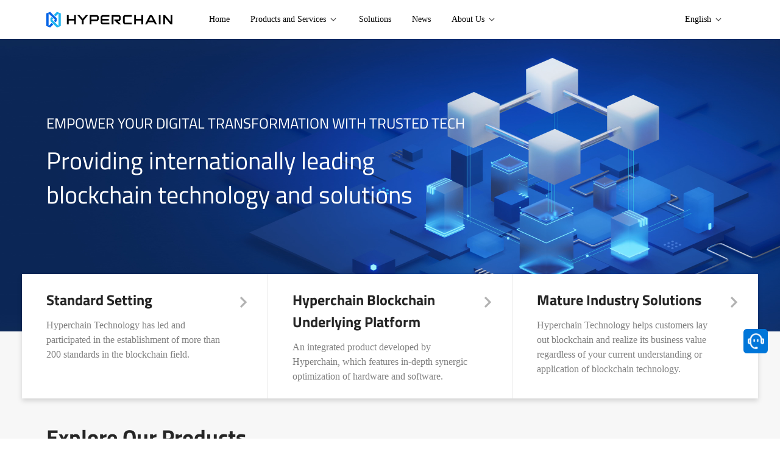

--- FILE ---
content_type: text/html; charset=utf-8
request_url: https://www.hyperchain.cn/en
body_size: 13122
content:
<!DOCTYPE html><html lang="en-US"><head><meta charset="UTF-8"><meta id="viewport" name="viewport" content="width=device-width, initial-scale=1.0, maximum-scale=1.0, user-scalable=no"><meta http-equiv="X-UA-Compatible" content="ie=edge"><meta name="theme-color" content="#0078D7"><meta name="msapplication-navbutton-color" content="#0078D7"><meta name="apple-mobile-web-app-capable" content="yes"><meta name="apple-mobile-web-app-status-bar-style" content="black-translucent"><meta name="referrer" content="always"><meta name="keywords" content="blockchain,hyperchain"><meta name="description" content="Hyperchain"><title>World leading Enterprise-level Blockchain Platform - Hangzhou Hyperchain Technology Co., Ltd.</title><link href="/assets/images/favicon.ico?v=1" type="image/x-icon" rel="shortcut icon"><link rel="stylesheet" href="/assets/third/pure-min.css"><link rel="stylesheet" href="/assets/third/antd.min.css"><link rel="stylesheet" href="/assets/third/page.css"><link rel="stylesheet" href="/assets/third/tiny-slider.css"><link rel="stylesheet" href="//at.alicdn.com/t/c/font_1993042_d6xizqwugve.css"><link rel="stylesheet" href="/assets/build/index.6cd552c8e315c9bddf5f.css"><!-- GrowingIO Analytics code version 2.1--><!-- Copyright 2015-2022 GrowingIO, Inc. More info available at http://www.growingio.com--><script>!function(e,t,n,g,i){e[i]=e[i]||function(){(e[i].q=e[i].q||[]).push(arguments)},n=t.createElement("script"),tag=t.getElementsByTagName("script")[0],n.async=1,n.src=('https:'==document.location.protocol?'https://':'http://')+g,tag.parentNode.insertBefore(n,tag)}(window,document,"script","assets.giocdn.com/2.1/gio.js","gio");
  gio('init','b1198f816878eefb', {});
  gio('send');</script><!-- End GrowingIO Analytics code version: 2.1--><script>window.React|| document.write('<script src="https://cdn.bootcdn.net/ajax/libs/react/16.8.0/umd/react.production.min.js"><\/script>');</script><script crossorigin="anonymous" integrity="sha384-eKCyeNNbQPKZ5gdjJN7STsJNZZE6akqw1yp4pxkqT59esgkZ7/9sRIm542ghm7t7" src="https://lib.baomitu.com/react-dom/16.8.0/umd/react-dom.production.min.js"></script><script>window.ReactDOM|| document.write('<script src="https://cdn.bootcdn.net/ajax/libs/react-dom/16.8.0/umd/react-dom.production.min.js"><\/script>');</script><script crossorigin="anonymous" integrity="sha512-WFN04846sdKMIP5LKNphMaWzU7YpMyCU245etK3g/2ARYbPK9Ub18eG+ljU96qKRCWh+quCY7yefSmlkQw1ANQ==" src="https://lib.baomitu.com/lodash.js/4.17.21/lodash.min.js"></script><script>window._|| document.write('<script src="https://cdn.bootcdn.net/ajax/libs/lodash.js/4.17.21/lodash.min.js"><\/script>');</script><script crossorigin="anonymous" integrity="sha384-sIzeKWIAHvT0Vm8QbfLCqZwBG0WMCkWVAOYd/330YSNeeQ1Y57N3T9lQz5Ry/EHH" src="https://lib.baomitu.com/moment.js/2.22.2/moment.min.js"></script><script>window.moment|| document.write('<script src="https://cdn.bootcdn.net/ajax/libs/moment.js/2.22.2/moment.min.js"><\/script>');</script><script crossorigin="anonymous" integrity="sha512-BPVxH/hju0uXG969MXrnlP2346QFbQbPj9EdTwm/LMYbzbIKSVCh86EJ10I8OmV39J3vLRVvBMLtoipxG8UFag==" src="https://lib.baomitu.com/antd/3.26.19/antd.min.js"></script><script>window.antd|| document.write('<script src="https://cdn.bootcdn.net/ajax/libs/antd/3.26.19/antd.min.js"><\/script>');</script><script> var _hmt = _hmt || [];
(function() {
  var hm = document.createElement("script");
  hm.src = "https://hm.baidu.com/hm.js?3d63cba4f1633882d199721eaf95c3f2";
  var s = document.getElementsByTagName("script")[0];
  s.parentNode.insertBefore(hm, s);
})();
(function() {
  var viewport = document.getElementById('viewport');
  var width = window.screen.width;
  var scale = 0;
  var limit = 0;
  if (width < 375) {
    limit = 375;
    scale = width * 0.98 / 375;
    viewport.setAttribute('content', (
      'width=' + limit + ',' +
      'initial-scale=' + scale + ',' +
      'minimum-scale=' + scale + ',' +
      'maximum-scale=' + scale
    ));
  }
})();
(function () {
  function getInternetExplorerVersion() {
    var rv = -1;
    if (navigator.appName === 'Microsoft Internet Explorer') {
      var ua = navigator.userAgent;
      var re = new RegExp('MSIE ([0-9]{1,}[.0-9]{0,})');
      if (re.exec(ua) != null) {
        rv = parseFloat(RegExp.$1);
      }
    }
    return rv;
  }
  var ieVersion = getInternetExplorerVersion();
  if (ieVersion !== -1 && ieVersion < 10) {
    alert('It seems you are using an IE with version < 10, please update or use other browsers to get a better experience');
  }
})();
</script></head><body class="lang-en"><div class="header-container"><div class="header"><div><a class="logo-wrap" href="/en"><img class="header-logo logo" src="/assets/images/logoEN.svg" alt="趣链科技logo"></a><div class="desktop-nav-list-container"><ul class="desktop-nav-list"><li class="desktop-nav-item"><a class="desktop-nav-item-title desktop-nav-item-content" href="/en" target="">Home</a></li><li class="desktop-nav-item"><div class="desktop-nav-item-content"><span class="desktop-nav-item-title">Products and Services</span><img class="desktop-nav-item-arrow" src="/assets/images/down-arrow.svg"></div><div class="desktop-nav-item-extra"><div class="product-extra"><div class="product-extra-column"><div class="product-type-name">Underlying technology products</div><a class="product-item" href="/en/products/hyperchain"><img class="product-item-img" src="/assets/images/header/1.png"><div class="product-item-text-container"><div class="product-item-name">Hyperchain</div><div class="product-item-des">The world-class consortium blockchain underlying platform</div></div></a><a class="product-item" href="/en/products/bitxmesh"><img class="product-item-img" src="/assets/images/header/2.png"><div class="product-item-text-container"><div class="product-item-name">BitXMesh</div><div class="product-item-des">Distributed data collaboration network</div></div></a><a class="product-item" href="/en/products/bitxhub"><img class="product-item-img" src="/assets/images/header/3.png"><div class="product-item-text-container"><div class="product-item-name">BitXHub</div><div class="product-item-des">Open source inter-blockchain technology platform</div></div></a><a class="product-item" href="/en/products/bass"><img class="product-item-img" src="/assets/images/header/4.png"><div class="product-item-text-container"><div class="product-item-name">BlocFace</div><div class="product-item-des">One-stop blockchain open service BaaS platform</div></div></a></div><div class="product-extra-column"><div class="product-type-name">Application layer technology products</div><a class="product-item" href="/en/products/fly"><img class="product-item-img" src="/assets/images/header/5.png"><div class="product-item-text-container"><div class="product-item-name">FiloInk</div><div class="product-item-des">Judicial evidence service platform</div></div></a></div></div></div></li><li class="desktop-nav-item"><a class="desktop-nav-item-title desktop-nav-item-content" href="/en/industry/overview" target="">Solutions</a></li><li class="desktop-nav-item"><a class="desktop-nav-item-title desktop-nav-item-content" href="/en/news" target="">News</a></li><li class="desktop-nav-item about-extra-item"><div class="desktop-nav-item-content"><span class="desktop-nav-item-title">About Us</span><img class="desktop-nav-item-arrow" src="/assets/images/down-arrow.svg"></div><div class="desktop-nav-item-extra"></div><div class="about-extra"><a class="about-item" href="/en/about/company" target="">Company Profile</a><a class="about-item" href="/en/about/standards" target="">Standard Setting</a><a class="about-item" href="/en/about/contact" target="">Contact Us</a></div></li></ul></div><div class="mobile-nav-list-container"><div class="mobile-nav-list-mask"></div><div class="mobile-nav-list"><div class="mobile-nav-list-item"><a class="mobile-nav-list-item-header" href="/en" target=""><h3>Home</h3></a></div><div class="mobile-nav-list-item has-children"><div class="mobile-nav-list-item-header"><h3>Products and Services</h3><div class="mobile-nav-list-item-icon"></div></div><div class="mobile-nav-list-item-body"><div class="product-extra-m"><div class="product-extra-column-m"><div class="product-type-name-m">Underlying technology products</div><a class="product-item-m" href="/en/products/hyperchain"><img class="product-item-img-m" src="/assets/images/header/1.png"><div class="product-item-text-container-m"><div class="product-item-name-m">Hyperchain</div><div class="product-item-des-m">The world-class consortium blockchain underlying platform</div></div></a><a class="product-item-m" href="/en/products/bitxmesh"><img class="product-item-img-m" src="/assets/images/header/2.png"><div class="product-item-text-container-m"><div class="product-item-name-m">BitXMesh</div><div class="product-item-des-m">Distributed data collaboration network</div></div></a><a class="product-item-m" href="/en/products/bitxhub"><img class="product-item-img-m" src="/assets/images/header/3.png"><div class="product-item-text-container-m"><div class="product-item-name-m">BitXHub</div><div class="product-item-des-m">Open source inter-blockchain technology platform</div></div></a><a class="product-item-m" href="/en/products/bass"><img class="product-item-img-m" src="/assets/images/header/4.png"><div class="product-item-text-container-m"><div class="product-item-name-m">BlocFace</div><div class="product-item-des-m">One-stop blockchain open service BaaS platform</div></div></a></div><div class="product-extra-column-m"><div class="product-type-name-m">Application layer technology products</div><a class="product-item-m" href="/en/products/fly"><img class="product-item-img-m" src="/assets/images/header/5.png"><div class="product-item-text-container-m"><div class="product-item-name-m">FiloInk</div><div class="product-item-des-m">Judicial evidence service platform</div></div></a></div></div></div></div><div class="mobile-nav-list-item"><a class="mobile-nav-list-item-header" href="/en/industry/overview" target=""><h3>Solutions</h3></a></div><div class="mobile-nav-list-item"><a class="mobile-nav-list-item-header" href="/en/news" target=""><h3>News</h3></a></div><div class="mobile-nav-list-item has-children"><div class="mobile-nav-list-item-header"><h3>About Us</h3><div class="mobile-nav-list-item-icon"></div></div><div class="mobile-nav-list-item-body"><div class="about-extra-m"><a class="about-item-m" href="/en/about/company">Company Profile</a><a class="about-item-m" href="/en/about/standards">Standard Setting</a><a class="about-item-m" href="/en/about/contact">Contact Us</a></div></div></div><div class="header-lang-m"><a href="/">简体中文<span style="margin:0 12px;"> </span></a><a class="active" href="javascript:void(0)">English</a></div></div></div></div><div><div class="mobile-nav-toggle"></div><div class="header-lang"><ul class="desktop-nav-list"><li class="desktop-nav-item about-extra-item"><div class="desktop-nav-item-content"><span class="desktop-nav-item-title">English</span><img class="desktop-nav-item-arrow" src="/assets/images/down-arrow.svg"></div><div class="about-extra"><a class="about-item en" href="/"> <span>简体中文</span></a><a class="about-item en" href="javascript:void(0)"> <span>English</span></a></div></li></ul></div></div></div></div><div class="banner-wraper-bg" style="position:relative;"><div class="banner-bg" style="position:absolute;"><video id="banner-bg-video" loop autoplay="autoplay" muted="muted"><source src="https://upload.hyperchain.cn/rc-upload-1604386428342-2"></video></div><div class="banner-container" style="position:relative;padding:0 16px;"><div class="banner" style="position:relative;"><div class="banner-big-title-en"> <span>Providing internationally leading </span><span><br/> blockchain technology and solutions</span></div><div class="banner-des-en"> EMPOWER YOUR DIGITAL TRANSFORMATION WITH TRUSTED TECH</div><div class="banner-info-container-en"><div class="banner-info-container-en-item-wraper"><a class="banner-info-container-en-item" href="/en/about/standards"><div class="en-item-top-icon"><i class="iconfont iconxia1"></i></div><div class="en-item-top-area">Standard Setting</div><div class="en-item-bottom-area">Hyperchain Technology has led and participated in the establishment of more than 200 standards in the blockchain field.</div></a><a class="banner-info-container-en-item with-border" href="/en/products/hyperchain"><div class="en-item-top-icon"><i class="iconfont iconxia1"></i></div><div class="en-item-top-area">Hyperchain Blockchain Underlying Platform</div><div class="en-item-bottom-area">An integrated product developed by Hyperchain, which features in-depth synergic optimization of hardware and software.</div></a><a class="banner-info-container-en-item" href="/en/industry/overview"><div class="en-item-top-icon"><i class="iconfont iconxia1"></i></div><div class="en-item-top-area">Mature Industry Solutions</div><div class="en-item-bottom-area">Hyperchain Technology helps customers lay out blockchain and realize its business value regardless of your current understanding or application of blockchain technology.</div></a></div><div class="banner-info-container-en-item-nav"><button> </button><button> </button><button></button></div></div></div></div></div><script src="https://upload.hyperchain.cn/lottie_svg1611820294794.js"></script><div class="section-home" style="background-color:#F7F7F7;"><div class="home-section-tech"><div class="home-section-common-title">Explore Our Products</div><div class="home-section-common-small-title">Our mission is to develop the core technology and platform for the next generation of credible value exchange network</div><div class="home-techs"><div class="home-techs-list"><div class="techs-list-item highlight">Hyperchain</div><div class="techs-list-item">BitXMesh</div><div class="techs-list-item">BitXHub</div><div class="techs-list-item">BlocFace</div><div class="techs-list-item">FiloInk</div></div><div class="home-techs-detail-list"><div class="techs-detail-list-item highlight"><img class="techs-detail-list-item-img" src="/assets/images/home/5.png" alt=""><div class="techs-detail-list-item-title">Hyperchain</div><div class="techs-detail-list-item-subtitle">Consortium Blockchain Underlying Platform</div><div class="techs-detail-list-item-block"></div><p>An independently developed underlying platform for controllable consortium blockchains, which meets the requirements of enterprise-level applications on performance, permission, security, privacy, reliability, scalability, and maintenance.</p><a class="detail-button" href="/en/products/hyperchain"> Learn more</a></div><div class="techs-detail-list-item"><img class="techs-detail-list-item-img" src="/assets/images/home/3.png" alt=""><div class="techs-detail-list-item-title">BitXMesh</div><div class="techs-detail-list-item-subtitle">Secure Data Collaboration Platform </div><div class="techs-detail-list-item-block"></div><p>BitXMesh is a blockchain-native data collaboration platform developed by Hyperchain Technology. The platform aims to provide data right confirmation, incentives, and privacy protection during the process of data sharing. This is achieved by utilizing state-of-the-art cryptographic algorithms and distributed ledger technology.</p><a class="detail-button" href="/en/products/bitxmesh"> Learn more</a></div><div class="techs-detail-list-item"><img class="techs-detail-list-item-img" src="/assets/images/home/bitxhub.png" alt=""><div class="techs-detail-list-item-title">BitXHub</div><div class="techs-detail-list-item-subtitle">Open Source Inter-Blockchain Platform</div><div class="techs-detail-list-item-block"></div><p>BitXHub is an open-source inter-chain platform developed by Hyperchain Technology. It solves core challenges of inter-chain transactions and focuses on ledger interoperability between consortium chains. It supports asset swapping, data sharing, and complementary services.</p><a class="detail-button" href="/en/products/bitxhub  "> Learn more</a></div><div class="techs-detail-list-item"><img class="techs-detail-list-item-img" src="/assets/images/home/2.png" alt=""><div class="techs-detail-list-item-title">BlocFace</div><div class="techs-detail-list-item-subtitle">One-Stop Open Service BaaS Platform</div><div class="techs-detail-list-item-block"></div><p>Blockchain-as-a-Service (BaaS) is an online technology platform launched by Hyperchain Technology. It offers a variety of automated deployment options, one-stop development tools, and a wide range of solutions that enable businesses to increase resource utilization flexibility while reducing development costs.</p><a class="detail-button" href="/en/products/bass"> Learn more</a></div><div class="techs-detail-list-item"><img class="techs-detail-list-item-img" src="/assets/images/home/飞洛印.png" alt=""><div class="techs-detail-list-item-title">FiloInk</div><div class="techs-detail-list-item-subtitle">Judicial Evidence Service Platform</div><div class="techs-detail-list-item-block"></div><p>FiloInk is a one-stop judicial evidence service platform, which provides services such as judicial forensics, evidence right confirmation, so as to meet the demands of traditional enterprises, legal workers and internet practitioners on evidence collection, custody and verification.</p><a class="detail-button" href="/en/products/fly"> Learn more</a></div></div><div class="home-techs-list-m"><div class="techs-list-item-m"><div class="techs-list-item-m-header"><img src="/assets/images/home/5.png" alt=""><div><h3>Hyperchain</h3><p>Consortium Blockchain Underlying Platform</p></div><i></i></div><div class="techs-list-item-m-body" style="background-image: url(/assets/images/home/p3.png);"><p>An independently developed underlying platform for controllable consortium blockchains, which meets the requirements of enterprise-level applications on performance, permission, security, privacy, reliability, scalability, and maintenance.</p><a class="detail-button-m" href="/en/products/hyperchain"> Learn more</a></div></div><div class="techs-list-item-m"><div class="techs-list-item-m-header"><img src="/assets/images/home/3.png" alt=""><div><h3>BitXMesh</h3><p>Secure Data Collaboration Platform </p></div><i></i></div><div class="techs-list-item-m-body" style="background-image: url(/assets/images/home/p2.png);"><p>BitXMesh is a blockchain-native data collaboration platform developed by Hyperchain Technology. The platform aims to provide data right confirmation, incentives, and privacy protection during the process of data sharing. This is achieved by utilizing state-of-the-art cryptographic algorithms and distributed ledger technology.</p><a class="detail-button-m" href="/en/products/bitxmesh"> Learn more</a></div></div><div class="techs-list-item-m"><div class="techs-list-item-m-header"><img src="/assets/images/home/bitxhub.png" alt=""><div><h3>BitXHub</h3><p>Open Source Inter-Blockchain Platform</p></div><i></i></div><div class="techs-list-item-m-body" style="background-image: url(/assets/images/home/p1.png);"><p>BitXHub is an open-source inter-chain platform developed by Hyperchain Technology. It solves core challenges of inter-chain transactions and focuses on ledger interoperability between consortium chains. It supports asset swapping, data sharing, and complementary services.</p><a class="detail-button-m" href="/en/products/bitxhub  "> Learn more</a></div></div><div class="techs-list-item-m"><div class="techs-list-item-m-header"><img src="/assets/images/home/2.png" alt=""><div><h3>BlocFace</h3><p>One-Stop Open Service BaaS Platform</p></div><i></i></div><div class="techs-list-item-m-body" style="background-image: url(/assets/images/home/p5.png);"><p>Blockchain-as-a-Service (BaaS) is an online technology platform launched by Hyperchain Technology. It offers a variety of automated deployment options, one-stop development tools, and a wide range of solutions that enable businesses to increase resource utilization flexibility while reducing development costs.</p><a class="detail-button-m" href="/en/products/bass"> Learn more</a></div></div><div class="techs-list-item-m"><div class="techs-list-item-m-header"><img src="/assets/images/home/飞洛印.png" alt=""><div><h3>FiloInk</h3><p>Judicial Evidence Service Platform</p></div><i></i></div><div class="techs-list-item-m-body" style="background-image: url(/assets/images/home/p4.png);"><p>FiloInk is a one-stop judicial evidence service platform, which provides services such as judicial forensics, evidence right confirmation, so as to meet the demands of traditional enterprises, legal workers and internet practitioners on evidence collection, custody and verification.</p><a class="detail-button-m" href="/en/products/fly"> Learn more</a></div></div></div></div></div></div><div class="section-home home-section-common-bg home-section-solution-desk" style="background-image:url('/assets/images/home/m5.png');"><div class="home-section-landing" style="overflow: visible;"><div class="home-section-common-title" style="color: #FFFFFF;">Solutions</div><div class="home-section-common-small-title" style="color: #FFFFFF;">Features the most abundant implementation scenarios in the industry</div><div class="home-section-animation-wraper"><div class="home-section-block-wraper"><div class="home-section-block-item top"><a class="home-section-block-item-circle top" href="/en/industry/overview#BANKING AND FINANCIAL SERVICES"><img class="home-section-block-item-bottom" src="/assets/images/home/circle.svg"></a><div class="block-children-item-wraper top"><div class="block-children-item"><a class="block-children-item-icon" href="/en/industry/overview#BANKING AND FINANCIAL SERVICES"><i class="iconfont icona-BANKINGANDFINANCIALSERVICES"></i></a><div class="block-children-item-text">Digital Asset Ratings &amp; Analysis</div></div><div class="block-children-item"><a class="block-children-item-icon" href="/en/industry/overview#BANKING AND FINANCIAL SERVICES"><i class="iconfont icona-AssetDigitization"></i></a><div class="block-children-item-text">Asset Digitization</div></div><div class="block-children-item"><a class="block-children-item-icon" href="/en/industry/overview#BANKING AND FINANCIAL SERVICES"><i class="iconfont icona-TransactionClearingandSettlement"></i></a><div class="block-children-item-text">Transaction Clearing and Settlement</div></div><div class="block-children-item"><a class="block-children-item-icon" href="/en/industry/overview#BANKING AND FINANCIAL SERVICES"><i class="iconfont icona-Cross-BorderTradeandPayments"></i></a><div class="block-children-item-text">Cross-Border Trade and Payments</div></div><div class="block-children-item"><a class="block-children-item-icon" href="/en/industry/overview#BANKING AND FINANCIAL SERVICES"><i class="iconfont icona-DataSharingandPrivacyProtection"></i></a><div class="block-children-item-text">Data Sharing and Privacy Protection</div></div><div class="block-children-item"><a class="block-children-item-icon" href="/en/industry/overview#BANKING AND FINANCIAL SERVICES"><i class="iconfont icona-SupplyChainFinance"></i></a><div class="block-children-item-text">Supply Chain Finance</div></div><div class="block-children-item"><a class="block-children-item-icon" href="/en/industry/overview#BANKING AND FINANCIAL SERVICES"><i class="iconfont icona-DigitalCurrencyandWallet"></i></a><div class="block-children-item-text">Digital Currency and Wallet</div></div><div class="block-children-item"><a class="block-children-item-icon" href="/en/industry/overview#BANKING AND FINANCIAL SERVICES"><i class="iconfont icona-FundRegulation"></i></a><div class="block-children-item-text">Fund Regulation</div></div></div></div><div class="home-section-block-item right"><a class="home-section-block-item-circle right" href="/en/industry/overview#GOVERNMENT AND PUBLIC AFFAIRS"><img class="home-section-block-item-bottom" src="/assets/images/home/circle.svg"></a><div class="block-children-item-wraper right"><div class="block-children-item"><a class="block-children-item-icon" href="/en/industry/overview#GOVERNMENT AND PUBLIC AFFAIRS"><i class="iconfont icona-City-LevelBlockchainInfrastructure"></i></a><div class="block-children-item-text">City-Level Blockchain Infrastructure</div></div><div class="block-children-item"><a class="block-children-item-icon" href="/en/industry/overview#GOVERNMENT AND PUBLIC AFFAIRS"><i class="iconfont icona-DigitalIdentity"></i></a><div class="block-children-item-text">Digital Identity</div></div><div class="block-children-item"><a class="block-children-item-icon" href="/en/industry/overview#GOVERNMENT AND PUBLIC AFFAIRS"><i class="iconfont icona-DataSharingandManagement"></i></a><div class="block-children-item-text">Data Sharing and Management</div></div><div class="block-children-item"><a class="block-children-item-icon" href="/en/industry/overview#GOVERNMENT AND PUBLIC AFFAIRS"><i class="iconfont iconE-Government"></i></a><div class="block-children-item-text">E-Government</div></div><div class="block-children-item"><a class="block-children-item-icon" href="/en/industry/overview#GOVERNMENT AND PUBLIC AFFAIRS"><i class="iconfont icona-TransparentAdministration"></i></a><div class="block-children-item-text">Transparent Administration</div></div><div class="block-children-item"><a class="block-children-item-icon" href="/en/industry/overview#GOVERNMENT AND PUBLIC AFFAIRS"><i class="iconfont icona-IntellectualPropertyManagement"></i></a><div class="block-children-item-text">Intellectual Property Management</div></div></div></div><div class="home-section-block-item left"><a class="home-section-block-item-circle left" href="/en/industry/overview#RETAIL AND SUPPLY CHAIN MANAGEMENT"><img class="home-section-block-item-bottom" src="/assets/images/home/circle.svg"></a><div class="block-children-item-wraper left"><div class="block-children-item"><a class="block-children-item-icon" href="/en/industry/overview#RETAIL AND SUPPLY CHAIN MANAGEMENT"><i class="iconfont icona-FoodSafetyManagement"></i></a><div class="block-children-item-text">Food Safety Management</div></div><div class="block-children-item"><a class="block-children-item-icon" href="/en/industry/overview#RETAIL AND SUPPLY CHAIN MANAGEMENT"><i class="iconfont icona-IoTDeviceManagement"></i></a><div class="block-children-item-text">IoT Device Management</div></div><div class="block-children-item"><a class="block-children-item-icon" href="/en/industry/overview#RETAIL AND SUPPLY CHAIN MANAGEMENT"><i class="iconfont icona-ProductTracing"></i></a><div class="block-children-item-text">Product Tracing</div></div><div class="block-children-item"><a class="block-children-item-icon" href="/en/industry/overview#RETAIL AND SUPPLY CHAIN MANAGEMENT"><i class="iconfont icona-SupplierManagement"></i></a><div class="block-children-item-text">Supplier Management</div></div><div class="block-children-item"><a class="block-children-item-icon" href="/en/industry/overview#RETAIL AND SUPPLY CHAIN MANAGEMENT"><i class="iconfont icona-LogisticsandWarehousingManagement"></i></a><div class="block-children-item-text">Logistics and Warehousing Management</div></div></div></div><div class="home-section-block-item bottom"><a class="home-section-block-item-circle bottom" href="/en/industry/overview#ENERGY AND SUSTAINABLE DEVELOPMENT"><img class="home-section-block-item-bottom" src="/assets/images/home/circle.svg"></a><div class="block-children-item-wraper bottom"><div class="block-children-item"><a class="block-children-item-icon" href="/en/industry/overview#ENERGY AND SUSTAINABLE DEVELOPMENT"><i class="iconfont icona-CarbonTradingandCarbonCredits"></i></a><div class="block-children-item-text">Carbon Trading and Carbon Credits</div></div><div class="block-children-item"><a class="block-children-item-icon" href="/en/industry/overview#ENERGY AND SUSTAINABLE DEVELOPMENT"><i class="iconfont icona-EnergyManagement"></i></a><div class="block-children-item-text">Energy Management</div></div><div class="block-children-item"><a class="block-children-item-icon" href="/en/industry/overview#ENERGY AND SUSTAINABLE DEVELOPMENT"><i class="iconfont icona-SupplyChainSustainability"></i></a><div class="block-children-item-text">Supply Chain Sustainability</div></div><div class="block-children-item"><a class="block-children-item-icon" href="/en/industry/overview#ENERGY AND SUSTAINABLE DEVELOPMENT"><i class="iconfont icona-BatterySwapping"></i></a><div class="block-children-item-text">Battery Swapping</div></div><div class="block-children-item"><a class="block-children-item-icon" href="/en/industry/overview#ENERGY AND SUSTAINABLE DEVELOPMENT"><i class="iconfont icona-GreenBond"></i></a><div class="block-children-item-text">Green Bond</div></div></div></div></div><div class="animation-dom" id="top-animation"></div><div class="animation-dom" id="left-animation"></div><div class="animation-dom" id="right-animation"></div><div class="animation-dom" id="bottom-animation"></div><div class="home-section-block-wraper" style="pointer-events: none;"><div class="home-section-block-item top"><div class="home-section-block-item-title">BANKING AND FINANCIAL SERVICES</div></div><div class="home-section-block-item right"><div class="home-section-block-item-title">GOVERNMENT AND PUBLIC AFFAIRS</div></div><div class="home-section-block-item left"><div class="home-section-block-item-title">RETAIL AND SUPPLY CHAIN MANAGEMENT</div></div><div class="home-section-block-item bottom"><div class="home-section-block-item-title">ENERGY AND SUSTAINABLE DEVELOPMENT</div></div></div></div></div></div><div class="section-home home-section-solution-mobile" style="background:#F7F7F7;"><div class="home-section-landing"><div class="home-section-common-title">Solutions</div><div class="home-section-common-small-title">So far Hyperchain products/servcies are implemented in many scenarios.</div><div class="home-section-solution-list-m"><div class="home-section-solution-list-item-m highlight"><div class="home-section-solution-list-item-m-header" style="background-image:url(/assets/images/solutions/1.png)"><img alt=""><div><h3>BANKING AND FINANCIAL SERVICES</h3></div><i class="arrow-dropdown"></i></div><div class="home-section-solution-list-item-m-body"><div class="tabs"><div class="tabs-selector"><i class="iconfont iconjiantou1 arrow-move-left"></i><i class="iconfont iconjiantou arrow-move-right"></i><div><span class="highlight">Digital Asset Ratings &amp; Analysis</span><span>Asset Digitization</span><span>Transaction Clearing and Settlement</span><span>Cross-Border Trade and Payments</span><span>Data Sharing and Privacy Protection</span><span>Supply Chain Finance</span><span>Digital Currency and Wallet</span><span>Fund Regulation</span></div><div class="tabs-selector-bottom-line"></div></div><div class="tabs-container"><div><div class="home-section-solution-list-item-content-m"><div><p>We provide comprehensive, objective and accurate information and analysis on digital assets to investors, including risks, potential returns, fundamentals and market trends, in order to assist you in making wiser investment decisions.</p></div><div><a class="detail-button-m" href="/en/contactUs">Learn more</a></div></div></div><div><div class="home-section-solution-list-item-content-m"><div><p>The use of blockchain technology and smart contracts to transform physical assets, such as real estate, equities, commodities, artworks, etc., into digital form has enabled them to be traded, transferred, and divided on digital asset trading platforms, improving the transparency and credibility of transactions.</p></div><div><a class="detail-button-m" href="/en/contactUs">Learn more</a></div></div></div><div><div class="home-section-solution-list-item-content-m"><div><p>Blockchain and smart contracts enable decentralized, programmable and automated transactions with transparent and tamper-proof information, allowing for cost-effective and efficient clearing and settlement on a decentralized network, reducing operational risks and trust issues.</p></div><div><a class="detail-button-m" href="/en/contactUs">Learn more</a></div></div></div><div><div class="home-section-solution-list-item-content-m"><div><p>Blockchain-based cross-border trade can simplify payment processes, reduce costs, shorten transaction times, and improve efficiency and trustworthiness. Using digital currencies and cross-border payment systems can eliminate exchange rate fluctuations and credit risks, providing more convenient payment methods.</p></div><div><a class="detail-button-m" href="/en/contactUs">Learn more</a></div></div></div><div><div class="home-section-solution-list-item-content-m"><div><p>Blockchain-based data sharing and privacy protection service allows secure sharing of financial data between institutions, improving efficiency and risk control, while safeguarding customer privacy. Its tamper-proof feature ensures data security and integrity, preventing data tampering or forgery.</p></div><div><a class="detail-button-m" href="/en/contactUs">Learn more</a></div></div></div><div><div class="home-section-solution-list-item-content-m"><div><p>We help institutions issue and manage their digital currency, such as e-CNY, while complying with relevant laws and regulations. Additionally, we provide clients with online platforms or mobile applications to manage and store digital currency, allowing them to buy, sell, exchange, store and transfer funds across borders. </p></div><div><a class="detail-button-m" href="/en/contactUs">Learn more</a></div></div></div><div><div class="home-section-solution-list-item-content-m"><div><p>Based on blockchain and leverages standardized digital asset certificates to enable the issuance, circulation, financing, division, offsetting, and tracking of accounts receivable certificates. It facilitates low-cost financing rates for accounts receivable by introducing external financial institutions. </p></div><div><a class="detail-button-m" href="/en/contactUs">Learn more</a></div></div></div><div><div class="home-section-solution-list-item-content-m"><div><p>Blockchain-based fund regulation services use smart contract technology to enhance regulatory compliance and asset management, including asset securitization and regulatory reporting. These services automate compliance and reporting, reducing human error and intervention, and increasing transparency and efficiency in regulation.</p></div><div><a class="detail-button-m" href="/en/contactUs">Learn more</a></div></div></div></div></div></div></div><div class="home-section-solution-list-item-m"><div class="home-section-solution-list-item-m-header" style="background-image:url(/assets/images/solutions/2.png)"><img alt=""><div><h3>GOVERNMENT AND PUBLIC AFFAIRS</h3></div><i class="arrow-dropdown"></i></div><div class="home-section-solution-list-item-m-body"><div class="tabs"><div class="tabs-selector"><i class="iconfont iconjiantou1 arrow-move-left"></i><i class="iconfont iconjiantou arrow-move-right"></i><div><span class="highlight">City-Level Blockchain Infrastructure</span><span>Digital Identity</span><span>Data Sharing and Management</span><span>E-Government</span><span>Transparent Administration</span><span>Intellectual Property Management</span></div><div class="tabs-selector-bottom-line"></div></div><div class="tabs-container"><div><div class="home-section-solution-list-item-content-m"><div><p>We build blockchain infrastructure for smart city data sharing and digital identity. An open blockchain service platform will help gov't and businesses apply blockchain tech. Cross-chain collaboration with other networks will expand industry ecosystems and optimize business processes</p></div><div><a class="detail-button-m" href="/en/contactUs">Learn more</a></div></div></div><div><div class="home-section-solution-list-item-content-m"><div><p>By using digital identity technology to help individuals and businesses collect and manage their own data, creating electronic record bags for individuals. As a trusted third-party data custodian, the systerm endorses the data source, destination, and reliability, ensuring that users' data stored on the government side can be safely and legitimately shared with social institutions.</p></div><div><a class="detail-button-m" href="/en/contactUs">Learn more</a></div></div></div><div><div class="home-section-solution-list-item-content-m"><div><p>Blockchain enables secure, decentralized data management for authorized access, enhancing efficiency and credibility via smart contracts, encryption, and multi-signatures. Gov'ts can foster data sharing and collaboration among departments.</p></div><div><a class="detail-button-m" href="/en/contactUs">Learn more</a></div></div></div><div><div class="home-section-solution-list-item-content-m"><div><p>Blockchain can improve government public service management with secure, efficient, and transparent features like digital identity, smart contracts, and encryption. It also aids in public resource management, information sharing, and government transparency.</p></div><div><a class="detail-button-m" href="/en/contactUs">Learn more</a></div></div></div><div><div class="home-section-solution-list-item-content-m"><div><p>By using to facilitate transparent governance by establishing open and transparent voting systems, enabling data sharing, decentralized identity verification, and transparent budget management. This enhances government efficiency and credibility, strengthening trust and interaction between the government and citizens.</p></div><div><a class="detail-button-m" href="/en/contactUs">Learn more</a></div></div></div><div><div class="home-section-solution-list-item-content-m"><div><p>Based on blockchain technology, intellectual property management enhances the credibility and security of protection and management, achieves traceability and tamper-proofing of IP, and automates management to reduce costs and errors. This has the potential to facilitate the creation and circulation of intellectual property.</p></div><div><a class="detail-button-m" href="/en/contactUs">Learn more</a></div></div></div></div></div></div></div><div class="home-section-solution-list-item-m"><div class="home-section-solution-list-item-m-header" style="background-image:url(/assets/images/solutions/3.png)"><img alt=""><div><h3>RETAIL AND SUPPLY CHAIN MANAGEMENT</h3></div><i class="arrow-dropdown"></i></div><div class="home-section-solution-list-item-m-body"><div class="tabs"><div class="tabs-selector"><i class="iconfont iconjiantou1 arrow-move-left"></i><i class="iconfont iconjiantou arrow-move-right"></i><div><span class="highlight">Food Safety Management</span><span>IoT Device Management</span><span>Product Tracing</span><span>Supplier Management</span><span>Logistics and Warehousing Management</span></div><div class="tabs-selector-bottom-line"></div></div><div class="tabs-container"><div><div class="home-section-solution-list-item-content-m"><div><p>By recording and tracking data and information related to food production, processing, transportation, and sales on the blockchain, real-time monitoring and management of food quality and safety is achieved, along with providing complete food traceability services.</p></div><div><a class="detail-button-m" href="/en/contactUs">Learn more</a></div></div></div><div><div class="home-section-solution-list-item-content-m"><div><p>Using blockchain technology, we can ensure trustworthy collection of data from IoT devices, secure transmission of device data to blockchain services, and reliable storage of data on the blockchain.</p></div><div><a class="detail-button-m" href="/en/contactUs">Learn more</a></div></div></div><div><div class="home-section-solution-list-item-content-m"><div><p>Blockchain-based product tracing improves traceability and transparency, enhancing consumer trust. Services include recording and querying production, supply chain, quality and logistics data.</p></div><div><a class="detail-button-m" href="/en/contactUs">Learn more</a></div></div></div><div><div class="home-section-solution-list-item-content-m"><div><p>Blockchain-based supplier management refers to using blockchain technology to track and manage supplier information and transaction data in the supply chain, to improve supply chain traceability and transparency, reduce risks, and enhance trust among supply chain partners.</p></div><div><a class="detail-button-m" href="/en/contactUs">Learn more</a></div></div></div><div><div class="home-section-solution-list-item-content-m"><div><p>This service uses blockchain technology to collaborate with warehousing, logistics, insurance, and quality inspection companies to supervise goods throughout the entire process. Warehouse receipts and transaction information are stored on the blockchain, allowing users to generate and cancel receipts, conduct transactions, and access financing services.</p></div><div><a class="detail-button-m" href="/en/contactUs">Learn more</a></div></div></div></div></div></div></div><div class="home-section-solution-list-item-m"><div class="home-section-solution-list-item-m-header" style="background-image:url(/assets/images/solutions/4.png)"><img alt=""><div><h3>ENERGY AND SUSTAINABLE DEVELOPMENT</h3></div><i class="arrow-dropdown"></i></div><div class="home-section-solution-list-item-m-body"><div class="tabs"><div class="tabs-selector"><i class="iconfont iconjiantou1 arrow-move-left"></i><i class="iconfont iconjiantou arrow-move-right"></i><div><span class="highlight">Carbon Trading and Carbon Credits</span><span>Energy Management</span><span>Supply Chain Sustainability</span><span>Battery Swapping</span><span>Green Bond</span></div><div class="tabs-selector-bottom-line"></div></div><div class="tabs-container"><div><div class="home-section-solution-list-item-content-m"><div><p>We construct a cross-border carbon credit ecosystem using blockchain technology, with banks, securities companies, large enterprises, and regulatory authorities as participants. The ecosystem provides services such as carbon asset verification, token issuance, cross-border investment, and settlement. This addresses challenges of cross-border carbon asset quality assessment, complex investment account opening, and settlement difficulties, promoting cross-border carbon financial business.</p></div><div><a class="detail-button-m" href="/en/contactUs">Learn more</a></div></div></div><div><div class="home-section-solution-list-item-content-m"><div><p>We offer an integrated energy management solution using blockchain. Our services include power asset securitization, virtual power plants, and green power finance, providing comprehensive monitoring and analysis for enterprises. Our solutions empower energy companies, yielding economic and environmental benefits.</p></div><div><a class="detail-button-m" href="/en/contactUs">Learn more</a></div></div></div><div><div class="home-section-solution-list-item-content-m"><div><p>We leverage blockchain's proof of existence and cross-institutional trust sharing to help clients integrate green supply chain management and carbon footprint labeling into their system. This drives energy-saving and environmental protection measures across the industry chain, promoting green transformation and reducing negative environmental impact through government, corporate green procurement, and public green consumption guidance.</p></div><div><a class="detail-button-m" href="/en/contactUs">Learn more</a></div></div></div><div><div class="home-section-solution-list-item-content-m"><div><p>We offer a one-stop construction service for new energy battery exchange stations based on blockchain technology to address the low energy replenishment efficiency and safety concerns in new energy vehicles. This service provides functions such as order traceability, multi-party trusted settlement, and intelligent shift handover, as well as intelligent strategies for daily battery exchange operations through our site control and operation management platforms.</p></div><div><a class="detail-button-m" href="/en/contactUs">Learn more</a></div></div></div><div><div class="home-section-solution-list-item-content-m"><div><p>We leverage blockchain technology to manage and monitor the issuance, sale, and trading of green bonds. By using digital asset certificates, proof-of-existence tracking, and smart contracts, we achieve transparent tracking of green bond issuance and fund flow. Our platform automates the management and allocation of green bond funds, ensuring their use in genuine environmental projects.</p></div><div><a class="detail-button-m" href="/en/contactUs">Learn more</a></div></div></div></div></div></div></div></div></div></div><div class="section-home home-section-common-bg" style="background-image:url('/assets/images/home/m3.png');"><div class="home-section-service"><div class="home-section-common-title">Diversified Services</div><div class="home-section-common-small-title"> Professional services based on varied demands</div><div class="home-services-wraper"><div class="home-services"><div><div class="home-services-card with-video"><div class="home-services-card-bg"><img src="/assets/images/home/h1.png" alt=""><video poster="/assets/images/home/h1.png" muted="muted"><source src="https://upload.hyperchain.cn/11600847958610.mp4"></video></div><div class="home-services-card-content"><h3>Blockchain Solutions</h3><p>Solve the key problems of the blockchain industry, providing an overall solution from business consulting to application implementation.</p></div></div></div><div><div class="home-services-card with-video"><div class="home-services-card-bg"><img src="/assets/images/home/h2.png" alt=""><video poster="/assets/images/home/h2.png" muted="muted"><source src="https://upload.hyperchain.cn/21600847998827.mp4"></video></div><div class="home-services-card-content"><h3>Blockchain Underlying Technology</h3><p>A world-class blockchain underlying technology, aiming to promote the efficient circulation of values between institutions.</p></div></div></div><div><div class="home-services-card with-video"><div class="home-services-card-bg"><img src="/assets/images/home/h3.png" alt=""><video poster="/assets/images/home/h3.png" muted="muted"><source src="https://upload.hyperchain.cn/31600848014156.mp4"></video></div><div class="home-services-card-content"><h3>One-Stop Blockchain Open Service Platform</h3><p>Provides one-stop blockchain online services to speed up business launch on the blockchain.</p></div></div></div><div><div class="home-services-card with-video"><div class="home-services-card-bg"><img src="/assets/images/home/h4.png" alt=""><video poster="/assets/images/home/h4.png" muted="muted"><source src="https://upload.hyperchain.cn/41600848032397.mp4"></video></div><div class="home-services-card-content"><h3>More Blockchain-Based Services</h3><p>Provide professional consulting and training services for blockchain-based businesss.</p></div></div></div></div></div><div class="home-services-nav"><button></button><button></button><button></button><button></button></div></div></div><div class="section-home home-section-awrads-parent" style="background-color:#000000;"><div class="home-section-awrads"><div class="home-section-awrads-area"><div class="home-section-awrads-area-num">300</div><div class="home-section-awrads-area-subtitle">COOPERATORS</div><div class="home-section-awrads-area-subtitle-mobile">More than 300 achievements were obtained</div></div><div class="home-section-awrads-user home-section-right-bg desk" style="background-image:url('/assets/images/home/m6.png');"><div class="home-users-parent-en"><div class="home-users"><div class="home-users-wraper"><div class="home-user-en"><img class="pure-img" src="https://upload.hyperchain.cn/798b5df4-1606286168936"></div><div class="home-user-en"><img class="pure-img" src="https://upload.hyperchain.cn/40e67949-1606286732476"></div><div class="home-user-en"><img class="pure-img" src="https://upload.hyperchain.cn/1956e704-1606286026700"></div><div class="home-user-en"><img class="pure-img" src="https://upload.hyperchain.cn/bb967320-1606285997717"></div><div class="home-user-en"><img class="pure-img" src="https://upload.hyperchain.cn/48ac8252-1606286139999"></div><div class="home-user-en"><img class="pure-img" src="https://upload.hyperchain.cn/bf61af65-1698400606862"></div><div class="home-user-en"><img class="pure-img" src="https://upload.hyperchain.cn/1f06d3dc-1606286277256"></div><div class="home-user-en"><img class="pure-img" src="https://upload.hyperchain.cn/bb2864eb-1698400681310"></div></div></div><div class="home-users"><div class="home-users-wraper"><div class="home-user-en"><img class="pure-img" src="https://upload.hyperchain.cn/e5378f0c-1606286526499"></div><div class="home-user-en"><img class="pure-img" src="https://upload.hyperchain.cn/b27a26f8-1698400757554"></div><div class="home-user-en"><img class="pure-img" src="https://upload.hyperchain.cn/9b1ecf9b-1599138098550"></div></div></div></div><div class="home-users-parent-en-controls"><button></button><button></button></div></div><div class="home-section-awrads-user home-section-right-bg mobile" style="background-image:url('/assets/images/home/m6.png');"><div class="home-users"><div class="home-users-wraper"><div class="home-user-en" style="flex:0 1 33.3333%"><img class="pure-img" src="https://upload.hyperchain.cn/798b5df4-1606286168936"></div><div class="home-user-en" style="flex:0 1 33.3333%"><img class="pure-img" src="https://upload.hyperchain.cn/40e67949-1606286732476"></div><div class="home-user-en" style="flex:0 1 33.3333%"><img class="pure-img" src="https://upload.hyperchain.cn/1956e704-1606286026700"></div><div class="home-user-en" style="flex:0 1 33.3333%"><img class="pure-img" src="https://upload.hyperchain.cn/bb967320-1606285997717"></div><div class="home-user-en" style="flex:0 1 33.3333%"><img class="pure-img" src="https://upload.hyperchain.cn/48ac8252-1606286139999"></div><div class="home-user-en" style="flex:0 1 33.3333%"><img class="pure-img" src="https://upload.hyperchain.cn/bf61af65-1698400606862"></div><div class="home-user-en" style="flex:0 1 33.3333%"><img class="pure-img" src="https://upload.hyperchain.cn/1f06d3dc-1606286277256"></div><div class="home-user-en" style="flex:0 1 33.3333%"><img class="pure-img" src="https://upload.hyperchain.cn/bb2864eb-1698400681310"></div><div class="home-user-en" style="flex:0 1 33.3333%"><img class="pure-img" src="https://upload.hyperchain.cn/e5378f0c-1606286526499"></div><div class="home-user-en" style="flex:0 1 33.3333%"><img class="pure-img" src="https://upload.hyperchain.cn/b27a26f8-1698400757554"></div><div class="home-user-en" style="flex:0 1 33.3333%"><img class="pure-img" src="https://upload.hyperchain.cn/9b1ecf9b-1599138098550"></div></div></div></div></div></div><div class="section-home" style="background-color:	#F2F2F2;"><div class="home-section-honor"><div class="home-section-honor-list"><div class="home-section-honor-list-item"> <img class="honor-item-img" src="/assets/images/home/ho1.svg"><div class="honor-item-block"></div><div class="honor-item-title">Blockchain 50(CCB-Hyperchain)</div></div><div class="home-section-honor-list-item"> <img class="honor-item-img" src="/assets/images/home/h9.png"><div class="honor-item-block"></div><div class="honor-item-title">FinTech Fast 101</div></div><div class="home-section-honor-list-item"> <img class="honor-item-img" src="/assets/images/home/h7.png"><div class="honor-item-block"></div><div class="honor-item-title">2020 China Fintech List</div></div><div class="home-section-honor-list-item"> <img class="honor-item-img" src="/assets/images/home/ho1.svg"><div class="honor-item-block"></div><div class="honor-item-title">2019 Forbes China Most Innovative Companies</div></div><div class="home-section-honor-list-item"> <img class="honor-item-img" src="/assets/images/home/h8.png"><div class="honor-item-block"></div><div class="honor-item-title">The State of Blockchain in China 2020</div></div></div><div class="home-section-honor-list-control"><button class="pre"> <i class="iconfont iconxia1-copy"></i></button><button class="next"> <i class="iconfont iconxia1"></i></button></div><div class="home-section-honor-list-nav"><button> </button><button> </button><button> </button><button> </button><button> </button></div></div></div><div class="section-home"><div class="home-section-more home"><div class="home-section-more-part home-en" style="background:rgba(186,215,255,0.4)"><h3>Empower the industry with us</h3><p>Experienced experts offering you with professional technical consulting services.</p><a href="/en/about/contact">Contact us</a><img src="/assets/images/home/mm1.png" style="width:107px;right:25%" alt=""></div></div></div><div id="customerService"></div><div class="footer"><div class="footer-nav-wraper"><div class="footer-nav"><div class="footer-nav-item-wraper"><div class="footer-nav-item-en"><div class="footer-nav-item-title">Products</div><div class="footer-nav-item-text-wraper"><a class="footer-nav-item-text" href="/en/products/hyperchain">Hyperchain</a><a class="footer-nav-item-text" href="/en/products/bitxmesh">BitXMesh</a><a class="footer-nav-item-text" href="/en/products/bitxhub">BitXHub</a><a class="footer-nav-item-text" href="/en/products/bass">BlocFace</a><a class="footer-nav-item-text" href="/en/products/fly">FiloInk</a></div></div><div class="footer-nav-item-en"><div class="footer-nav-item-title">Contact Us</div><div class="footer-nav-item-text-wraper"><a class="footer-nav-item-text">Email: intl@hyperchain.cn</a><div class="footer-icon-wraper"><a href="https://github.com/hyperchain" target="_blank"><i class="iconfont iconGitHub"></i></a><a href="https://twitter.com/HyperchainTech" target="_blank"><i class="iconfont icontwitter"></i></a><a href="https://www.linkedin.com/company/%E6%9D%AD%E5%B7%9E%E8%B6%A3%E9%93%BE%E7%A7%91%E6%8A%80%E6%9C%89%E9%99%90%E5%85%AC%E5%8F%B8/mycompany/?viewAsMember=true" target="_blank"><i class="iconfont iconlinkedin"></i></a></div></div></div></div><div class="mobile-nav-list-footer-container"><div class="mobile-nav-list-footer"><div class="mobile-nav-list-item-footer has-children"><div class="mobile-nav-list-item-header-footer"><h3>Products</h3><div class="mobile-nav-list-item-icon-footer"></div></div><div class="mobile-nav-list-item-body-footer"><div class="about-extra-m-footer"><a class="about-item-m-footer" href="/en/products/hyperchain">Hyperchain</a><a class="about-item-m-footer" href="/en/products/bitxhub">BitXHub</a><a class="about-item-m-footer" href="/en/products/bitxmesh">BitXMesh</a><a class="about-item-m-footer" href="/en/products/bass">BlocFace</a><a class="about-item-m-footer" href="/en/products/fly">FiloInk</a></div></div></div></div></div><div class="mobile-nav-list-footer-container"><div class="mobile-footer-about"> <h3>Contact Us</h3><p> Email: intl@hyperchain.cn</p><div> <a href="https://github.com/hyperchain" target="_blank"><i class="iconfont iconGitHub"></i></a><a href="https://twitter.com/HyperchainTech" target="_blank"><i class="iconfont icontwitter"></i></a><a href="https://www.linkedin.com/company/%E6%9D%AD%E5%B7%9E%E8%B6%A3%E9%93%BE%E7%A7%91%E6%8A%80%E6%9C%89%E9%99%90%E5%85%AC%E5%8F%B8/mycompany/?viewAsMember=true" target="_blank"><i class="iconfont iconlinkedin"></i></a></div></div></div></div></div><div class="footer-copyright center"> <img src="/assets/images/logoEN.svg" alt=""><div><span>Copyright © 2016-2026 Hangzhou Hyperchain Technology Co., Ltd. All rights reserved. </span><a href="http://beian.miit.gov.cn/" rel="nofollow" target="_blank">浙ICP备16033604号</a></div></div><div class="footer-copyright-m center"><div>Copyright © 2016-2026</div><div>Hangzhou Hyperchain Technology Co., Ltd. All rights reserved.</div><div> <a href="http://beian.miit.gov.cn/" rel="nofollow" target="_blank">浙ICP备16033604号</a></div></div><div style="width:300px;margin:0 auto; padding:0 0 80px;text-align:center">
<a target="_blank" rel="nofollow"  href="http://www.beian.gov.cn/portal/registerSystemInfo?recordcode=33010802010173" style="display:inline-block;text-decoration:none;height:20px;line-height:20px;"><img src="" style="float:left;"/><p style="float:left;height:20px;line-height:20px;margin: 0px 0px 0px 5px; color:#999;font-size:12px">浙公网安备 33010802010173号</p></a>
</div> </div><script src="/assets/third/zepto.min.js"></script><script src="/assets/third/tiny-slider.js"></script><script src="/assets/third/in-view.min.js"></script><script src="/assets/third/page.js"></script><script src="/assets/build/index.9ec876a2af49d66616b3.js"></script><script src="/assets/build/vendors~admin.9ec876a2af49d66616b3.js"></script><script src="/assets/build/admin.9ec876a2af49d66616b3.js"></script></body></html>

--- FILE ---
content_type: text/css; charset=UTF-8
request_url: https://www.hyperchain.cn/assets/third/page.css
body_size: 789
content:
#pagination {
    margin: 20px auto;
    color: #666;
    display: block;
    text-align: center;
}

#pagination li {
    display: inline-block;
    /* min-width: 30px; */
    /* height: 28px; */
    cursor: pointer;
    color: #666;
    font-size: 16px;
    line-height: 28px;
    /* background-color: #f9f9f9; */
    /* border: 1px solid #dce0e0; */
    text-align: center;
    margin: 0 4px;
    -webkit-appearance: none;
    -moz-appearance: none;
    appearance: none;

}

.xl-nextPage,
.xl-prevPage {
    /* width: 60px; */
    color: #0073A9;
    /* height: 28px; */
}

#pagination li.xl-disabled {
   
    color: rgba(0, 0, 0, 0.5);
    cursor: no-drop;
    background: transparent!important;
}

#pagination li.xl-disabled:hover{
    /* border: 1px solid #dce0e0 !important; */

    color: rgba(0, 0, 0, 0.5) !important;
}

#pagination li.xl-active {
    
    background: #0076D9;
    color: #FFF
}

#pagination li:hover{
    /* background-color: #0073A9 !important; */
    background: rgba(0, 0, 0, 0.03);
    /* border-color: #0073A9; */
    color: #0076D9;
}
#pagination li:active{
    /* background-color: #0073A9 !important; */
    background: rgba(0, 0, 0, 0.06);
    /* border-color: #0073A9; */
    color: #0076D9;
}

 #pagination li.xl-jumpText {
    background-color: rgba(0,0,0,0);
    border-color: rgba(0,0,0,0);
    opacity: 1;
}

#pagination li.xl-jumpText:hover{
    background-color: rgba(0,0,0,0) !important;
    border-color: rgba(0,0,0,0) !important;
}

#pagination li.xl-jumpButton{
    padding: 0 5px;
}

#xlJumpNum {
    width: 35px;
    margin: 0 3px;
}
input::-webkit-outer-spin-button,input::-webkit-inner-spin-button{
    -webkit-appearance: none !important;
}
input[type="number"]{
    -moz-appearance:textfield;
}

.noselect {

    -webkit-touch-callout: none; /* iOS Safari */
    
    -webkit-user-select: none; /* Chrome/Safari/Opera */
    
    -khtml-user-select: none; /* Konqueror */
    
    -moz-user-select: none; /* Firefox */
    
    -ms-user-select: none; /* Internet Explorer/Edge */
    
    user-select: none; /* Non-prefixed version, currently
    
    not supported by any browser */
    
    }

--- FILE ---
content_type: text/css
request_url: https://at.alicdn.com/t/c/font_1993042_d6xizqwugve.css
body_size: 1043
content:
@font-face {
  font-family: "iconfont"; /* Project id 1993042 */
  src: url('//at.alicdn.com/t/c/font_1993042_d6xizqwugve.woff2?t=1681274149137') format('woff2'),
       url('//at.alicdn.com/t/c/font_1993042_d6xizqwugve.woff?t=1681274149137') format('woff'),
       url('//at.alicdn.com/t/c/font_1993042_d6xizqwugve.ttf?t=1681274149137') format('truetype');
}

.iconfont {
  font-family: "iconfont" !important;
  font-size: 16px;
  font-style: normal;
  -webkit-font-smoothing: antialiased;
  -moz-osx-font-smoothing: grayscale;
}

.iconjiantou1:before {
  content: "\e6cc";
}

.iconjiantou:before {
  content: "\e6cb";
}

.icona-FoodSafetyManagement:before {
  content: "\e6c3";
}

.icona-City-LevelBlockchainInfrastructure:before {
  content: "\e6c4";
}

.icona-EnergyManagement:before {
  content: "\e6c5";
}

.icona-BatterySwapping:before {
  content: "\e6c6";
}

.icona-TransactionClearingandSettlement:before {
  content: "\e6c7";
}

.icona-BANKINGANDFINANCIALSERVICES:before {
  content: "\e6c8";
}

.icona-ProductTracing:before {
  content: "\e6c9";
}

.icona-SupplierManagement:before {
  content: "\e6ca";
}

.icona-DigitalCurrencyandWallet:before {
  content: "\e6b3";
}

.icona-FundRegulation:before {
  content: "\e6b4";
}

.icona-SupplyChainSustainability:before {
  content: "\e6b5";
}

.icona-DigitalIdentity:before {
  content: "\e6b6";
}

.icona-IoTDeviceManagement:before {
  content: "\e6b7";
}

.icona-SupplyChainFinance:before {
  content: "\e6b8";
}

.iconE-Government:before {
  content: "\e6b9";
}

.icona-TransparentAdministration:before {
  content: "\e6ba";
}

.icona-DataSharingandPrivacyProtection:before {
  content: "\e6bb";
}

.icona-IntellectualPropertyManagement:before {
  content: "\e6bc";
}

.icona-Cross-BorderTradeandPayments:before {
  content: "\e6bd";
}

.icona-GreenBond:before {
  content: "\e6be";
}

.icona-LogisticsandWarehousingManagement:before {
  content: "\e6bf";
}

.icona-CarbonTradingandCarbonCredits:before {
  content: "\e6c0";
}

.icona-DataSharingandManagement:before {
  content: "\e6c1";
}

.icona-AssetDigitization:before {
  content: "\e6c2";
}

.icontwitter:before {
  content: "\e6a9";
}

.iconlinkedin:before {
  content: "\e6a7";
}

.iconbiaoqian:before {
  content: "\e686";
}

.iconchayan:before {
  content: "\e687";
}

.icondingzhi:before {
  content: "\e684";
}

.iconzhengshu:before {
  content: "\e685";
}

.iconyoushangjiantou:before {
  content: "\e681";
}

.iconGroup1668:before {
  content: "\e67e";
}

.iconcishansuyuan:before {
  content: "\e67d";
}

.iconchoujiangyaohaogongzheng:before {
  content: "\e67b";
}

.iconchongdianzhuang1:before {
  content: "\e67c";
}

.iconsifagongzhengfuwu:before {
  content: "\e667";
}

.iconyingshouzhangkuan:before {
  content: "\e668";
}

.iconfenbushidianlijiaoyi:before {
  content: "\e669";
}

.iconjianyujifenkaohe:before {
  content: "\e66a";
}

.iconzhishichanquanbaohu:before {
  content: "\e66b";
}

.iconshichangjiandu:before {
  content: "\e66c";
}

.icongongjianfalianmeng:before {
  content: "\e66d";
}

.iconqukuailiandianzihetong:before {
  content: "\e66e";
}

.icondianzihuazhengmingpingtai:before {
  content: "\e66f";
}

.iconzhengwushujuzhili:before {
  content: "\e670";
}

.iconshuzishenfenpingtai:before {
  content: "\e671";
}

.iconzhihuibudongchan:before {
  content: "\e672";
}

.iconfeishuipiaoju:before {
  content: "\e673";
}

.iconKYCxinxigongxiang:before {
  content: "\e674";
}

.iconyanglaojintuoguan:before {
  content: "\e675";
}

.iconfangwuzulin:before {
  content: "\e676";
}

.iconzhuankoumaoyifuwu:before {
  content: "\e677";
}

.iconjianshezijinjianguan:before {
  content: "\e678";
}

.iconyinzhenghulianjinrongzonghefuwu:before {
  content: "\e679";
}

.iconzichanzhengquanhua:before {
  content: "\e67a";
}

.iconbannerjiantou:before {
  content: "\e655";
}

.iconGroup14512:before {
  content: "\e64b";
}

.iconGroup14511:before {
  content: "\e64c";
}

.iconGitHub:before {
  content: "\e64a";
}

.iconyou2:before {
  content: "\e600";
}

.iconAzureIoTHub:before {
  content: "\e64e";
}

.iconFrame11891:before {
  content: "\e644";
}

.iconFrame11911:before {
  content: "\e645";
}

.iconFrame11921:before {
  content: "\e646";
}

.iconFrame11931:before {
  content: "\e647";
}

.iconFrame11901:before {
  content: "\e648";
}

.iconFrame11881:before {
  content: "\e649";
}

.iconyou1:before {
  content: "\e641";
}

.icongailan-2:before {
  content: "\e63f";
}

.icongailan1:before {
  content: "\e640";
}

.icongailan-1:before {
  content: "\e63d";
}

.icongailan:before {
  content: "\e63e";
}

.iconxia1-copy:before {
  content: "\e642";
}

.iconxia1-copy-copy:before {
  content: "\e643";
}

.iconxia1:before {
  content: "\e63c";
}

.iconxia:before {
  content: "\e636";
}

.iconmoren1:before {
  content: "\e637";
}

.iconmoren2:before {
  content: "\e638";
}

.iconmoren-1:before {
  content: "\e639";
}

.iconmoren3:before {
  content: "\e63a";
}

.iconyou:before {
  content: "\e63b";
}

.iconGroup900:before {
  content: "\e634";
}

.iconGroup1463:before {
  content: "\e635";
}

.iconGroup1462:before {
  content: "\e627";
}

.iconGroup899:before {
  content: "\e628";
}

.iconFrame1260:before {
  content: "\e629";
}

.iconGroup1457:before {
  content: "\e62a";
}

.iconGroup788:before {
  content: "\e62c";
}

.iconGroup1458:before {
  content: "\e62d";
}

.iconGroup789:before {
  content: "\e62e";
}

.iconGroup1456:before {
  content: "\e630";
}



--- FILE ---
content_type: text/css; charset=UTF-8
request_url: https://www.hyperchain.cn/assets/build/index.6cd552c8e315c9bddf5f.css
body_size: 76288
content:
*{-webkit-box-sizing:border-box;box-sizing:border-box}.pure-g [class*=pure-u],body{font-family:-apple-system,system-ui,BlinkMacSystemFont,Segoe UI,Roboto,PingFang SC,Hiragino Sans GB,Microsoft YaHei,Helvetica Neue,sans-serif;font-size:14px;color:#333;-webkit-tap-highlight-color:rgba(255,255,255,0)}@font-face{font-family:DIN;src:url(/assets/fonts/DIN-BlackItalic.otf)}@font-face{font-family:Titillium Web;src:url(/assets/fonts/TitilliumWeb-Regular.ttf)}@font-face{font-family:Titillium Web Heavy;src:url(/assets/fonts/TitilliumWeb-Bold-3.ttf)}@font-face{font-family:Titillium Web Ita;src:url(/assets/fonts/TitilliumWeb-BoldItalic-4.ttf)}.font-DIN{font-family:DIN,sans-serif}.center{text-align:center}.vertical-center{position:relative;top:50%;-webkit-transform:translateY(-50%);transform:translateY(-50%)}.hidden{display:none}.link,.link:focus,.link:hover{color:#0078d7}.break-line{position:relative;display:block;padding-top:0!important;padding-bottom:0!important;height:1px;background-color:rgba(0,0,0,.06)}.pre-wrap{white-space:pre-wrap}.bg-gray{background-color:rgba(0,0,0,.04)}.bg-white{background-color:#fff}[class^=section]{padding:0 48px}[class^=section]>div{position:relative;max-width:1320px;margin:0 auto;overflow:hidden}[class^=section] h1,[class^=section] h2,[class^=section] h3,[class^=section] h4{margin:0}.tns-item{margin-left:0!important}.tns-horizontal.tns-carousel.tns-no-subpixel>.tns-item{margin-right:0!important}.relative{position:relative}.absolute{position:absolute}.flex{display:-webkit-box;display:-ms-flexbox;display:flex}.flex.reverse{-webkit-box-orient:horizontal;-webkit-box-direction:reverse;-ms-flex-direction:row-reverse;flex-direction:row-reverse}.flex.column{-webkit-box-orient:vertical;-webkit-box-direction:normal;-ms-flex-direction:column;flex-direction:column}.flex.column.reverse{-webkit-box-orient:vertical;-webkit-box-direction:reverse;-ms-flex-direction:column-reverse;flex-direction:column-reverse}.flex.justify-around{-ms-flex-pack:distribute;justify-content:space-around}.flex.align-center{-webkit-box-align:center;-ms-flex-align:center;align-items:center}.flex.justify-center{-webkit-box-pack:center;-ms-flex-pack:center;justify-content:center}.flex.wrap{-ms-flex-wrap:wrap;flex-wrap:wrap}.w100{width:100%}.h100{height:100%}.pointer{cursor:pointer}.text-center{text-align:center}p{margin:0}.home-section-common-bg{background-size:cover;background-position:50% 50%}.home-section-tech-bg{background:#f5f5f5}.home-section-tech{padding:72px 0 76px;-webkit-animation:fadeinout .2s linear forwards;animation:fadeinout .2s linear forwards}.home-section-tech .home-section-tech-h1,.home-section-tech h1{font-family:PingFang SC;font-style:normal;font-weight:500;font-size:32px;line-height:48px;text-align:center;text-transform:uppercase;color:rgba(0,0,0,.85)}@-webkit-keyframes fadeinout{0%{opacity:0}to{opacity:1}}@keyframes fadeinout{0%{opacity:0}to{opacity:1}}@-webkit-keyframes float-tech{0%,to{-webkit-transform:translateX(-50%) translateY(0);transform:translateX(-50%) translateY(0);-webkit-filter:drop-shadow(0 0 8px rgba(29,181,244,.3));filter:drop-shadow(0 0 8px rgba(29,181,244,.3))}50%{-webkit-transform:translateX(-50%) translateY(-15%);transform:translateX(-50%) translateY(-15%);-webkit-filter:drop-shadow(0 4px 12px rgba(29,181,244,.5));filter:drop-shadow(0 4px 12px rgba(29,181,244,.5))}}@keyframes float-tech{0%,to{-webkit-transform:translateX(-50%) translateY(0);transform:translateX(-50%) translateY(0);-webkit-filter:drop-shadow(0 0 8px rgba(29,181,244,.3));filter:drop-shadow(0 0 8px rgba(29,181,244,.3))}50%{-webkit-transform:translateX(-50%) translateY(-15%);transform:translateX(-50%) translateY(-15%);-webkit-filter:drop-shadow(0 4px 12px rgba(29,181,244,.5));filter:drop-shadow(0 4px 12px rgba(29,181,244,.5))}}@-webkit-keyframes arrow-clip-down{0%{border-radius:0 0 150% 150%;-webkit-box-shadow:0 30px 60px 60px hsla(0,0%,100%,.8);box-shadow:0 30px 60px 60px hsla(0,0%,100%,.8);height:64%}to{border-radius:0 0 10000% 10000%;-webkit-box-shadow:0 30px 60px 0 hsla(0,0%,100%,.8);box-shadow:0 30px 60px 0 hsla(0,0%,100%,.8);height:0}}@keyframes arrow-clip-down{0%{border-radius:0 0 150% 150%;-webkit-box-shadow:0 30px 60px 60px hsla(0,0%,100%,.8);box-shadow:0 30px 60px 60px hsla(0,0%,100%,.8);height:64%}to{border-radius:0 0 10000% 10000%;-webkit-box-shadow:0 30px 60px 0 hsla(0,0%,100%,.8);box-shadow:0 30px 60px 0 hsla(0,0%,100%,.8);height:0}}.home-techs{margin-top:48px;display:-webkit-box;display:-ms-flexbox;display:flex}.home-techs-list{-webkit-box-flex:0;-ms-flex:0 0 360px;flex:0 0 360px;margin-right:24px}.gradient-blue-card{background:linear-gradient(84.33deg,#e6f3ff,#fff);background-clip:padding-box;border:2px solid hsla(0,0%,100%,.6);-webkit-box-shadow:0 2px 16px rgba(0,0,0,.06);box-shadow:0 2px 16px rgba(0,0,0,.06);border-radius:4px;-webkit-transition:all .5s ease;transition:all .5s ease}.home-tech-three-cards-bg{background:url(/assets/images/home/Frame3706.png) no-repeat;background-color:#fff;background-position-y:bottom;background-size:100%;min-height:870px}.home-tech-three-cards-bg>h1{margin:48px auto 24px;text-align:center;font-family:PingFang SC}.home-tech-three-cards{max-width:1440px;margin:0 auto;position:relative;padding-top:272px}.home-tech-three-cards .home-tech-three-cards-img-content-top{position:absolute;z-index:2;top:0;left:50%;-webkit-transform:translateX(-50%);transform:translateX(-50%);width:38.75%}.home-tech-three-cards .home-tech-three-cards-img-content-top .top-img{width:100%}.home-tech-three-cards .home-tech-three-cards-img-content-top .top-icon{position:absolute;width:30%;top:32px;left:50%;-webkit-transform:translateX(-50%);transform:translateX(-50%);-webkit-animation:float-tech 3s ease-in-out infinite;animation:float-tech 3s ease-in-out infinite}.home-tech-three-cards .home-tech-three-cards-img-content-center{position:absolute;z-index:1;top:15%;left:50%;-webkit-transform:translateX(-50%);transform:translateX(-50%);width:100%}.home-tech-three-cards .rotating-cards-container{position:absolute;top:22%;left:50%;-webkit-transform:translateX(-50%);transform:translateX(-50%);width:100%;height:98px;pointer-events:none;z-index:10}.home-tech-three-cards .rotating-card{position:absolute;width:180px;overflow:visible;height:70px;display:-webkit-box;display:-ms-flexbox;display:flex;-webkit-box-orient:vertical;-webkit-box-direction:normal;-ms-flex-direction:column;flex-direction:column;-webkit-box-align:center;-ms-flex-align:center;align-items:center;-webkit-box-pack:center;-ms-flex-pack:center;justify-content:center;padding:8px;-webkit-transition:all .3s ease;transition:all .3s ease;left:50%;top:38%;margin-left:-70px;margin-top:-40px;font-weight:400;font-style:Regular;font-size:18px;line-height:22px;letter-spacing:0;text-align:center}.home-tech-three-cards .card-icon{width:54px;height:54px;margin-bottom:6px}.home-tech-three-cards .card-icon img{width:100%;height:100%;-o-object-fit:contain;object-fit:contain}.home-tech-three-cards .home-tech-three-cards-img-content-bottom{background-image:url(/assets/images/home/center-arrow.png);background-size:contain;background-repeat:no-repeat;position:relative;padding-bottom:48px}.home-tech-three-cards .home-tech-three-cards-img-content-bottom .bottom-img{position:relative;z-index:2;margin:72px auto -96px}.home-tech-three-cards .home-tech-three-cards-img-content-bottom .bottom-mask{position:absolute;top:0;left:0;width:100%;height:100%;-webkit-box-shadow:0 30px 60px 60px hsla(0,0%,100%,.8);box-shadow:0 30px 60px 60px hsla(0,0%,100%,.8);background:-webkit-gradient(linear,left top,left bottom,from(#fff),to(hsla(0,0%,100%,.75)));background:linear-gradient(180deg,#fff,hsla(0,0%,100%,.75));border-radius:0 0 150% 150%}.home-tech-three-cards .home-tech-three-cards-img-content-bottom .bottom-mask.animation{-webkit-animation:arrow-clip-down 3s ease-out forwards;animation:arrow-clip-down 3s ease-out forwards}.line-level-3{background:url(/assets/images/home/lines/vector29.svg) no-repeat;position:absolute;width:131px;height:97px;bottom:0;z-index:10}.line-level-3.left{left:30%}.line-level-3.left .diamond{left:-4px;-webkit-transform:rotate(90deg);transform:rotate(90deg)}.line-level-3.left .diamond.animation{-webkit-animation:animation-level-3 .8s linear .4s;animation:animation-level-3 .8s linear .4s;-webkit-animation-fill-mode:forwards;animation-fill-mode:forwards}.line-level-3.right{-webkit-transform:rotateY(180deg);transform:rotateY(180deg);right:32%}.line-level-3.right .diamond{left:-4px;-webkit-transform:rotate(90deg);transform:rotate(90deg)}.line-level-3.right .diamond.animation{-webkit-animation:animation-level-3 .8s linear .4s;animation:animation-level-3 .8s linear .4s;-webkit-animation-fill-mode:forwards;animation-fill-mode:forwards}.line-level-3-middle{background:url(/assets/images/home/lines/vector37.svg) no-repeat;position:absolute;width:18px;height:96px;bottom:0;left:50%;-webkit-transform:translateX(-100%);transform:translateX(-100%);z-index:10}.line-level-3-middle .diamond{left:3px;-webkit-transform:rotate(90deg);transform:rotate(90deg)}.line-level-3-middle .diamond.animation{-webkit-animation:animation-level-3-middle 1s linear .4s;animation:animation-level-3-middle 1s linear .4s;-webkit-animation-fill-mode:forwards;animation-fill-mode:forwards}@-webkit-keyframes animation-level-3{0%{-webkit-transform:translate(0) rotate(90deg);transform:translate(0) rotate(90deg);opacity:0}10%{opacity:1}15.68%{-webkit-transform:translateY(32px) rotate(90deg);transform:translateY(32px) rotate(90deg)}22.55%{-webkit-transform:translate(7px,39px);transform:translate(7px,39px)}74.51%{-webkit-transform:translate(113px,39px);transform:translate(113px,39px)}81.37%{-webkit-transform:translate(120px,46px) rotate(90deg);transform:translate(120px,46px) rotate(90deg)}90%{opacity:1}to{-webkit-transform:translate(120px,84px) rotate(90deg);transform:translate(120px,84px) rotate(90deg);opacity:0}}@keyframes animation-level-3{0%{-webkit-transform:translate(0) rotate(90deg);transform:translate(0) rotate(90deg);opacity:0}10%{opacity:1}15.68%{-webkit-transform:translateY(32px) rotate(90deg);transform:translateY(32px) rotate(90deg)}22.55%{-webkit-transform:translate(7px,39px);transform:translate(7px,39px)}74.51%{-webkit-transform:translate(113px,39px);transform:translate(113px,39px)}81.37%{-webkit-transform:translate(120px,46px) rotate(90deg);transform:translate(120px,46px) rotate(90deg)}90%{opacity:1}to{-webkit-transform:translate(120px,84px) rotate(90deg);transform:translate(120px,84px) rotate(90deg);opacity:0}}@-webkit-keyframes animation-level-3-middle{0%{-webkit-transform:translateY(0) rotate(90deg);transform:translateY(0) rotate(90deg);opacity:0}10%{opacity:1}90%{opacity:1}to{-webkit-transform:translateY(83px) rotate(90deg);transform:translateY(83px) rotate(90deg);opacity:0}}@keyframes animation-level-3-middle{0%{-webkit-transform:translateY(0) rotate(90deg);transform:translateY(0) rotate(90deg);opacity:0}10%{opacity:1}90%{opacity:1}to{-webkit-transform:translateY(83px) rotate(90deg);transform:translateY(83px) rotate(90deg);opacity:0}}.home-tech-three-cards-m{display:none;color:rgba(0,0,0,.85);padding-top:32px!important;padding-bottom:32px!important;background:-webkit-gradient(linear,left top,left bottom,from(#fff),to(#f3f5f7));background:linear-gradient(180deg,#fff,#f3f5f7)}.home-tech-three-cards-m>h1{font-style:normal;font-weight:500;font-size:24px;line-height:40px;text-align:center;margin-bottom:20px;font-family:PingFang SC}.home-tech-three-cards-m .home-tech-card-m{height:132px}.home-tech-three-cards-m .home-tech-card-m>h3{left:24px;top:24px;font-weight:500;font-size:16px;line-height:24px}.home-tech-three-cards-m .home-tech-card-m>h4{left:82px;bottom:48px;font-weight:500;font-size:14px;line-height:24px}.home-tech-three-cards-m .home-tech-card-m>p{left:82px;bottom:24px;font-weight:400;font-size:14px;line-height:24px;color:rgba(0,0,0,.7)}.home-tech-three-cards-m .home-tech-card-m>img{height:48px;width:48px;bottom:24px;left:24px}.home-tech-three-cards-m .home-tech-card-m>i{width:8px;height:8px;border-top:2px solid rgba(0,0,0,.5);border-right:2px solid rgba(0,0,0,.5);-webkit-transform:rotate(45deg);transform:rotate(45deg);right:33px;bottom:42px}.home-tech-three-cards-m .home-tech-card-m>a{left:24px;bottom:24px;right:24px;height:48px}.home-tech-three-cards-m .platform-m{padding:32px 0 20px;color:rgba(0,0,0,.85)}.home-tech-three-cards-m .platform-m>h3{font-weight:500;font-size:16px;line-height:24px;text-align:center;padding:0 0 8px}.home-tech-three-cards-m .platform-m .card{display:-webkit-box;display:-ms-flexbox;display:flex;height:64px;background:#fff;border:1px solid rgba(0,0,0,.06);border-radius:4px;margin:8px 24px}.home-tech-three-cards-m .platform-m .card>img{width:48px;height:48px;left:16px;top:8px}.home-tech-three-cards-m .platform-m .card .title{left:72px;top:8px;font-weight:500;font-size:14px;line-height:24px}.home-tech-three-cards-m .platform-m .card .desc{left:72px;bottom:8px;font-weight:400;font-size:14px;line-height:24px;color:rgba(0,0,0,.7)}.home-tech-three-cards-m .platform-m .card>i{width:8px;height:8px;border-top:2px solid rgba(0,0,0,.5);border-right:2px solid rgba(0,0,0,.5);-webkit-transform:rotate(45deg);transform:rotate(45deg);right:24px;top:27px}.home-tech-three-cards-m .platform-m .card>a{height:48px;left:64px;right:24px;top:8px}.diamond{position:absolute;width:12px;height:8px;border-radius:50%;background:#1db5f4;-webkit-filter:blur(4px);filter:blur(4px);opacity:0}.platform{height:318px;left:50%;-webkit-transform:translateX(-50%);transform:translateX(-50%);top:386px;-webkit-box-align:center;-ms-flex-align:center;align-items:center;opacity:.3;-webkit-transition:all .5s ease;transition:all .5s ease}.platform>h3{margin-top:35px;font-style:normal;font-weight:500;font-size:20px;line-height:32px;color:rgba(0,0,0,.85);white-space:nowrap}.platform .container{height:180px;margin:21px 0 50px;padding:0 8px}.platform .container .arrow{width:44px;height:120px;margin:24px}.platform .container .arrow:after{content:"";position:absolute;width:10px;height:10px;left:50%;top:50%;border-left:2px solid rgba(0,0,0,.3);border-bottom:2px solid rgba(0,0,0,.3);-webkit-transform-origin:0 0;transform-origin:0 0}.platform .container .arrow.left:after{-webkit-transform:rotate(45deg) translate(-50%,-50%);transform:rotate(45deg) translate(-50%,-50%)}.platform .container .arrow.right:after{-webkit-transform:rotate(-135deg) translate(-50%,-50%);transform:rotate(-135deg) translate(-50%,-50%)}.platform .container .content{height:180px;max-width:936px;overflow:hidden}.platform .container .content .inner{gap:24px;-webkit-transition:all .3s ease;transition:all .3s ease}.platform .container .content .inner .card{padding:16px;gap:10px;width:216px;height:180px;-webkit-box-flex:0;-ms-flex:0 0 216px;flex:0 0 216px;background:#fff;border:1px solid rgba(0,0,0,.06);border-radius:4px}.platform .container .content .inner .card>img{width:48px;height:48px}.platform .container .content .inner .card .title{font-weight:500;font-size:16px;line-height:24px;color:rgba(0,0,0,.85)}.platform .container .content .inner .card .desc{font-weight:400;font-size:14px;line-height:24px;color:rgba(0,0,0,.7)}.platform .container .content .inner .card .btn{font-weight:500;font-size:12px;line-height:18px;color:#0076d9;padding:8px}.platform .container .content .inner .card .btn:hover{color:#2294e5}.industry{margin-top:-9px;background-color:#fff;background-position-y:bottom;border-top:1px solid #fff}.industry>h1{text-align:center;padding-top:60px}.industry .bg{left:0;top:0;-webkit-transition:all .5s ease;transition:all .5s ease;background-size:100% 100%;background-repeat:no-repeat}.industry .type{position:relative;width:12.5%}.industry .type+.type:after{content:"";position:absolute;height:100%;width:1px;top:0;background:linear-gradient(180deg,transparent 84px,#000 172px,transparent 260px);opacity:.1}.industry .type>img{width:36px;height:36px;margin-left:10px}.industry .type .title{height:32px;font-style:normal;font-weight:500;font-size:20px;line-height:32px;color:rgba(0,0,0,.85);margin:10px 10px 12px}.industry .type .item2{font-style:normal;font-weight:400;font-size:12px;font-family:PingFang SC;letter-spacing:0;line-height:20px;color:rgba(0,0,0,.7);padding:10px;background:none;-webkit-transition:all .3s ease;transition:all .3s ease;background:-webkit-gradient(linear,left top,right top,from(rgba(183,202,255,.66)),color-stop(108.7%,hsla(0,0%,100%,0))) no-repeat;background:linear-gradient(90deg,rgba(183,202,255,.66),hsla(0,0%,100%,0) 108.7%) no-repeat;background-position-x:-162px}.industry .type .item2:hover{color:#0076d9}.industry .type .item2.highlight{background-position-x:0;font-weight:500;color:#0076d9}.industry .type .item2.highlight:hover{color:#2294e5}.industry .desc{-ms-flex-item-align:stretch;align-self:stretch;min-height:276px;padding:0 72px}.industry .desc>h2{font-weight:500;font-size:24px;line-height:40px;color:rgba(0,0,0,.85);padding-top:24px}.industry .desc .text{padding-top:16px;padding-bottom:92px;width:calc(100% - 400px);font-weight:400;font-size:14px;line-height:24px;color:rgba(0,0,0,.7)}.industry .desc .btn{font-weight:500;font-size:14.5429px;line-height:22px;text-align:center;color:#fff;padding:8px 16px;height:38px;background:#0076d9;border-radius:2px;text-decoration:none;-webkit-transition:all .2s;transition:all .2s}.industry .desc .btn:hover{background:#2294e6}.industry .desc .btn:active{background:#005cb3}.industry .customer{right:0;top:40px;width:448px}.industry .customer>h3{font-weight:500;font-size:16px;line-height:24px;color:rgba(0,0,0,.85)}.industry .customer .scroll{max-width:400px;margin-top:16px;max-height:164px;overflow-y:auto}.industry .customer img{width:120px;height:48px;background-color:#fff;border:.5px solid #eaeaea;border-radius:2px}.techs-list-item{display:-webkit-box;display:-ms-flexbox;display:flex;-webkit-box-align:center;-ms-flex-align:center;align-items:center;padding:16px;margin-bottom:1px;background:#fff;cursor:pointer;-webkit-transition:all .2s;transition:all .2s}.techs-list-item:hover{background:rgba(0,0,0,.02)}.techs-list-item.highlight{background:#0076d9}.techs-list-item.highlight:hover{background:#2294e6}.techs-list-item.highlight h3,.techs-list-item.highlight p{color:#fff}.techs-list-item.highlight img.highlight{display:inline-block}.techs-list-item.highlight img.normal{display:none}.techs-list-item img{width:64px;height:48px;margin-right:8px}.techs-list-item img.highlight{display:none}.techs-list-item img.normal{display:inline-block}.techs-list-item h3{font-size:18px;line-height:25px;line-height:32px;color:rgba(0,0,0,.85)}.techs-list-item h3,.techs-list-item p{font-family:PingFang SC;font-style:normal;font-weight:400}.techs-list-item p{font-size:14px;line-height:24px;color:rgba(0,0,0,.5)}.home-techs-detail-list{-webkit-box-flex:1;-ms-flex:1 1 auto;flex:1 1 auto;position:relative}.techs-detail-list-item{height:100%;width:100%;position:absolute;border-radius:2px;background:#fff;padding:40px 48px;visibility:hidden}.techs-detail-list-item .techs-detail-list-item-bg{background-size:51%;background-position:100% 100%;background-repeat:no-repeat;position:absolute;top:0;left:0;height:100%;width:100%;opacity:0;-webkit-transition:all .3s;transition:all .3s}.techs-detail-list-item .techs-detail-list-item-title{font-weight:500;font-size:24px;line-height:40px;color:rgba(0,0,0,.85)}.techs-detail-list-item .techs-detail-list-item-title,.techs-detail-list-item p{font-family:PingFang SC;font-style:normal;-webkit-transform:translateY(5px);transform:translateY(5px);-webkit-transition:all .3s;transition:all .3s;opacity:0}.techs-detail-list-item p{margin-top:16px;font-weight:400;font-size:16px;line-height:30px;text-align:justify;width:472px;color:rgba(0,0,0,.7)}.techs-detail-list-item .detail-button{opacity:0}.techs-detail-list-item.highlight{visibility:visible}.techs-detail-list-item.highlight>div,.techs-detail-list-item.highlight img,.techs-detail-list-item.highlight p{-webkit-transition-delay:.3s;transition-delay:.3s;opacity:1;-webkit-transform:translateY(0);transform:translateY(0)}.techs-detail-list-item.highlight .detail-button{-webkit-transition-delay:.3s;transition-delay:.3s;opacity:1}.techs-detail-list-item .detail-button{text-decoration:none;position:absolute;bottom:40px;left:48px;background:#0076d9;border-radius:2px;padding:10px 20px;text-align:center;font-family:PingFang SC;font-style:normal;font-weight:500;font-size:16px;line-height:24px;color:#fff;-webkit-transition:all .2s;transition:all .2s}.techs-detail-list-item .detail-button:hover{background:#2294e6}.techs-detail-list-item .detail-button:active{background:#005cb3}.home-techs-list-m{display:none}.techs-list-item-m{margin-bottom:8px;overflow:hidden}.techs-list-item-m.highlight i{background-image:url(/assets/images/icon/reduce.png)}.techs-list-item-m.highlight .techs-list-item-m-header{-webkit-box-shadow:inset 0 -1px 0 rgba(0,0,0,.09);box-shadow:inset 0 -1px 0 rgba(0,0,0,.09)}.techs-list-item-m.highlight .techs-list-item-m-body{max-height:500px;background-position:100% 100%}.techs-list-item-m-header{position:relative;display:-webkit-box;display:-ms-flexbox;display:flex;-webkit-box-align:center;-ms-flex-align:center;align-items:center;background:#fff;min-height:72px;padding:12px 8px}.techs-list-item-m-header i{position:absolute;top:24px;right:12px;-webkit-transition:-webkit-transform .2s;transition:-webkit-transform .2s;transition:transform .2s;transition:transform .2s,-webkit-transform .2s;width:24px;height:24px;background-size:24px;background-image:url(/assets/images/icon/plus.png)}.techs-list-item-m-header img{width:64px;height:48px;margin-right:8px}.techs-list-item-m-header h3{font-family:PingFang SC;font-style:normal;font-weight:500;font-size:16px;line-height:24px;color:rgba(0,0,0,.85)}.techs-list-item-m-header p{font-family:PingFang SC;font-style:normal;font-weight:400;line-height:20px;color:rgba(0,0,0,.5)}.techs-list-item-m-body{overflow:hidden;max-height:0;-webkit-transition:all .2s;transition:all .2s;background-color:#fff;padding:0 20px;background-size:200px 160px;background-position:300% bottom;background-repeat:no-repeat}.techs-list-item-m-body .techs-list-item-m-body-title{font-family:PingFang SC;font-style:normal;font-weight:500;font-size:16px;line-height:24px;color:rgba(0,0,0,.85);margin-top:24px}.techs-list-item-m-body p{margin-top:8px;font-family:PingFang SC;font-style:normal;font-weight:400;font-size:14px;line-height:24px;text-align:left;color:rgba(0,0,0,.7)}.techs-list-item-m-body .detail-button-m{margin-top:48px;margin-bottom:24px}.detail-button-m{display:inline-block;text-decoration:none;padding:8px 20px;font-family:PingFang SC;font-style:normal;font-weight:500;font-size:14px;line-height:24px;background:#0076d9;color:#fff}.home-section-solution-desk{position:relative}.home-section-solution-desk-bg{opacity:.8;z-index:1;-webkit-transition:all .4s;transition:all .4s}.home-section-solution-desk-bg,.home-section-solution-desk-cover{background-position:50% 50%;background-size:cover;background-repeat:no-repeat;position:absolute!important;max-width:none!important;top:0;left:0;right:0;bottom:0}.home-section-solution-desk-cover{z-index:2}.home-section-solution-mobile{display:none}.home-section-solution-list-item-m{margin-bottom:8px;overflow:hidden}.home-section-solution-list-item-m.highlight i.arrow-dropdown{-webkit-transform:rotate(135deg) translate(-2px,2px);transform:rotate(135deg) translate(-2px,2px)}.home-section-solution-list-item-m.highlight .home-section-solution-list-item-m-header{-webkit-box-shadow:inset 0 -1px 0 rgba(0,0,0,.09);box-shadow:inset 0 -1px 0 rgba(0,0,0,.09)}.home-section-solution-list-item-m.highlight .home-section-solution-list-item-m-body{max-height:500px}.home-section-solution-list-item-m-header{position:relative;display:-webkit-box;display:-ms-flexbox;display:flex;-webkit-box-align:center;-ms-flex-align:center;align-items:center;background:#fff;min-height:56px;padding:4px 8px}.home-section-solution-list-item-m-header i{position:absolute;top:22px;right:18px;-webkit-transition:-webkit-transform .2s;transition:-webkit-transform .2s;transition:transform .2s;transition:transform .2s,-webkit-transform .2s;width:12px;height:12px;border-top:2px solid rgba(0,0,0,.5);border-right:2px solid rgba(0,0,0,.5);-webkit-transform:rotate(45deg);transform:rotate(45deg)}.home-section-solution-list-item-m-header img{width:36px;height:36px;margin-left:8px;margin-right:8px}.home-section-solution-list-item-m-header h3{font-family:PingFang SC;font-style:normal;font-weight:500;font-size:20px;line-height:32px;color:rgba(0,0,0,.85)}.home-section-solution-list-item-m-body{overflow:hidden;max-height:0;-webkit-transition:all .2s;transition:all .2s;background-color:#fff}.home-section-solution-list-item-content-m{height:100%;padding:24px 20px 32px;display:-webkit-box;display:-ms-flexbox;display:flex;-webkit-box-orient:vertical;-webkit-box-direction:normal;-ms-flex-direction:column;flex-direction:column;-webkit-box-pack:justify;-ms-flex-pack:justify;justify-content:space-between}.home-section-solution-list-item-content-m p{font-family:PingFang SC;font-style:normal;font-weight:400;font-size:14px;line-height:24px;color:rgba(0,0,0,.7)}.home-section-solution-list-item-content-m .line{width:32px;height:2px;background:#1db5f4;margin-top:24px}.home-section-solution-list-item-content-m h4{font-family:PingFang SC;font-style:normal;font-weight:500;font-size:14px;line-height:24px;color:rgba(0,0,0,.7);margin-top:16px}.home-section-solution-list-item-content-m .detail-button-m{margin-top:32px}.product-cases-list-m{display:-webkit-box;display:-ms-flexbox;display:flex;-ms-flex-wrap:wrap;flex-wrap:wrap;padding-right:20px}.product-cases-list-item-m{margin-right:24px;font-family:PingFang SC;font-style:normal;font-weight:400;line-height:20px;color:rgba(0,0,0,.5)}.home-section-solution{position:relative;z-index:3}.home-section-solution .home-section-solution-h1,.home-section-solution h1{font-family:PingFang SC;font-style:normal;font-weight:500;font-size:32px;line-height:48px;text-align:center;text-transform:uppercase;color:rgba(0,0,0,.85);padding-top:65px}.home-section-solution-cate-list{margin-top:44px;display:-webkit-box;display:-ms-flexbox;display:flex;-webkit-box-pack:justify;-ms-flex-pack:justify;justify-content:space-between}.home-section-solution-cate-list-item{position:relative;-webkit-box-flex:0;-ms-flex:0 0 122px;flex:0 0 122px;display:-webkit-box;display:-ms-flexbox;display:flex;-webkit-box-pack:center;-ms-flex-pack:center;justify-content:center;-webkit-box-align:center;-ms-flex-align:center;align-items:center;cursor:pointer;height:64px}.home-section-solution-cate-list-item h3{font-family:PingFang SC;font-style:normal;font-weight:500;font-size:24px;line-height:40px;color:rgba(0,0,0,.85)}.home-section-solution-cate-list-item img{width:48px;height:48px;margin-right:8px}.home-section-solution-cate-list-item:after{content:"";position:absolute;bottom:0;left:0;right:0;margin:0 auto;width:0;height:4px;background:rgba(0,0,0,.06);-webkit-transition:all .2s;transition:all .2s}.home-section-solution-cate-list-item:hover:after{width:40%}.home-section-solution-cate-list-item:active:after{width:40%;background:rgba(0,0,0,.09)}.home-section-solution-cate-list-item.highlight:after{width:100%;background:#0076d9}.home-section-solution-cate-list-item.highlight:hover:after{width:100%;background:#2294e6}.home-section-solution-product-list{display:none;margin-top:32px;-ms-flex-wrap:wrap;flex-wrap:wrap}.home-section-solution-product-list-item,.home-section-solution-product-list.highlight{display:-webkit-box;display:-ms-flexbox;display:flex}.home-section-solution-product-list-item{height:40px;-webkit-box-align:center;-ms-flex-align:center;align-items:center;cursor:pointer;padding-left:15px;padding-right:12px;margin-right:16px;margin-bottom:8px;background:#fff;color:rgba(0,0,0,.7);-webkit-transition:all .2s;transition:all .2s;border:1px solid transparent}.home-section-solution-product-list-item h3{font-family:PingFang SC;font-style:normal;font-weight:500;font-size:16px;line-height:24px;pointer-events:none}.home-section-solution-product-list-item i{font-size:20px;line-height:24px;margin-right:6px;pointer-events:none}.home-section-solution-product-list-item img{width:24px;height:24px;margin-right:8px;pointer-events:none}.home-section-solution-product-list-item.highlight{color:#fff;background:#0076d9}.home-section-solution-product-list-item.highlight:hover{background:#2294e6;border-color:transparent}.home-section-solution-product-list-item:hover{border-color:rgba(0,0,0,.7)}.home-section-solution-product-list-item:active{border-color:#0076d9}.home-section-solution-product-detail{height:348px;display:-webkit-box;display:-ms-flexbox;display:flex;margin-top:32px;margin-bottom:80px;background:#fff}.home-section-solution-product-detail.normal .product-cases-list-item,.home-section-solution-product-detail.normal p{opacity:1}.home-section-solution-product-detail-left{padding:32px 72px 32px 48px;position:relative;-webkit-box-flex:1;-ms-flex:1;flex:1;display:-webkit-box;display:-ms-flexbox;display:flex;-webkit-box-orient:vertical;-webkit-box-direction:normal;-ms-flex-direction:column;flex-direction:column;-webkit-box-pack:justify;-ms-flex-pack:justify;justify-content:space-between}.home-section-solution-product-detail-left p{font-family:PingFang SC;font-style:normal;font-weight:400;font-size:16px;line-height:30px;font-size:15px;line-height:28px;letter-spacing:1px;color:rgba(0,0,0,.7);width:100%;-webkit-transition:all 1s;transition:all 1s;opacity:0}.home-section-solution-product-detail-left .small-split-line{width:32px;height:2px;background:#0076d9}.home-section-solution-product-detail-left .small-split-line.white{background:#fff}.home-section-solution-product-detail-left .product-cases{margin-top:16px;position:relative}.home-section-solution-product-detail-left .product-cases-title{font-family:PingFang SC;font-style:normal;font-weight:500;font-size:14px;line-height:24px;color:rgba(0,0,0,.7)}.home-section-solution-product-detail-left .product-cases-title.no-cases{display:none}.home-section-solution-product-detail-left .product-cases-list{display:-webkit-box;display:-ms-flexbox;display:flex;-ms-flex-wrap:wrap;flex-wrap:wrap;margin-right:220px}.home-section-solution-product-detail-left .product-cases-list-item{margin-right:24px;font-family:PingFang SC;font-style:normal;font-weight:400;font-size:14px;line-height:24px;color:rgba(0,0,0,.5);-webkit-transition:all 1s;transition:all 1s;opacity:0}.home-section-solution-product-detail-left .detail-button{padding:10px 20px;display:block;position:absolute;bottom:0;right:0;color:#fff;background:#0076d9;border-radius:2px;-webkit-transition:all .2s;transition:all .2s;text-decoration:none}.home-section-solution-product-detail-left .detail-button:hover{background:#2294e6}.home-section-solution-product-detail-left .detail-button:active{background:#005cb3}.home-section-solution-product-detail-right{-webkit-box-flex:0;-ms-flex:0 0 480px;flex:0 0 480px;font-size:0;background-size:cover;background-repeat:no-repeat;background-position:50% 50%;-webkit-transition:all .3s;transition:all .3s}.home-section-solution-product-detail-right img{width:100%;opacity:0}.home-features{width:100%}@media (max-width:768px){.home-features{margin:0}}.home-features>div{padding:0 40px;-webkit-transition:opacity .6s ease-out;transition:opacity .6s ease-out;opacity:0}@media (max-width:1024px){.home-features>div{margin-bottom:24px}}@media (max-width:768px){.home-features>div{margin-bottom:24px;padding:0}}.home-features>div h3{font-size:24px;line-height:32px;color:#333;margin-top:24px;margin-bottom:20px}@media (max-width:768px){.home-features>div h3{margin-top:0}}.home-features>div p{font-size:14px;line-height:24px;color:#666;margin:0}.home-features>div img{display:block;height:80px;width:80px;-webkit-user-select:none;-moz-user-select:none;-ms-user-select:none;user-select:none}@media (max-width:768px){.home-features>div img{display:inline-block;vertical-align:top;width:40px;height:40px;margin-right:16px}}@media (max-width:768px){.home-features>div>div{display:inline-block;vertical-align:top;width:calc(100% - 56px)}}.home-introduce-link{margin-top:56px;text-align:center}@media (max-width:768px){.home-introduce-link{margin-top:16px}}.home-introduce-link a{display:inline-block;text-decoration:none;color:#000;text-align:center;width:144px;height:40px;font-size:16px;line-height:36px;border:2px solid #000;-webkit-transition:all .3s ease;transition:all .3s ease}.home-introduce-link a:hover{color:#fff;background-color:#333;border-color:#333}.home-introduce-link a:active{color:#fff;background-color:#000;border-color:#000}.home-introduce-link a.can-touch:hover{color:#000;background-color:transparent;border-color:#000}.home-section-service{padding:64px 0 80px;overflow:visible!important}.home-section-service .home-section-service-h1,.home-section-service>h2{font-family:PingFang SC;font-style:normal;font-weight:500;font-size:32px;line-height:48px;color:rgba(0,0,0,.85)}.home-section-service .home-section-service-des{font-family:PingFang SC;font-style:normal;font-weight:400;font-size:16px;line-height:30px;color:rgba(0,0,0,.7);margin-top:8px;margin-bottom:30px}.home-services-wraper{position:relative;margin:0 -12px}.home-services-controls{outline:none;position:absolute;top:32%;width:calc(100% + 120px);display:-webkit-box;display:-ms-flexbox;display:flex;-webkit-box-pack:justify;-ms-flex-pack:justify;justify-content:space-between;margin:0 -50px 0 -70px}.home-services-controls button{display:inline-block;width:44px;height:120px;background-color:#fff;border:none;outline:none;padding:0}.home-services-controls button:disabled{opacity:0}.home-services-controls button i{font-size:32px}.home-services{display:-webkit-box;display:-ms-flexbox;display:flex;-ms-flex-wrap:wrap;flex-wrap:wrap;position:relative}.home-services>div{-webkit-box-flex:0;-ms-flex:0 1 25%;flex:0 1 25%;margin-bottom:32px;margin-left:0!important;margin-right:0!important}.home-services.home>div{-webkit-box-flex:0;-ms-flex:0 1 33.3333%;flex:0 1 33.3333%}.home-services-nav{display:none;text-align:center}.home-services-nav>button{outline:none;border:none;display:inline-block;width:8px;height:4px;background:rgba(0,0,0,.09);margin-right:4px;padding:2px 3px}.home-services-nav>button.tns-nav-active{background:#1db5f4}.home-services-card{position:relative;margin:0 12px;background:#fff;border:1px solid rgba(0,0,0,.09);-webkit-box-sizing:border-box;box-sizing:border-box;border-radius:2px;height:100%}.home-services-card-bg{position:relative;font-size:0}.home-services-card-bg img{width:100%}.home-services-card-bg video{position:absolute;width:100%;top:0;left:0}.home-services-card-content{padding:24px}.home-services-card-content h3{font-family:PingFang SC;font-style:normal;font-weight:500;font-size:20px;line-height:32px;color:rgba(0,0,0,.85)}.home-services-card-content p{font-family:PingFang SC;font-style:normal;font-weight:400;font-size:14px;line-height:24px;color:rgba(0,0,0,.7);margin-top:8px}.home-section-users{padding:56px 0}.home-section-users .home-section-users-h1{text-align:center}.home-section-users .home-section-users-h1,.home-section-users h2{font-family:PingFang SC;font-style:normal;font-weight:500;font-size:32px;line-height:48px}.home-section-users-cate-list{width:700px;margin:36px auto;display:-webkit-box;display:-ms-flexbox;display:flex;-webkit-box-pack:justify;-ms-flex-pack:justify;justify-content:space-between}.home-section-users-cate-item{display:-webkit-box;display:-ms-flexbox;display:flex;-webkit-box-align:center;-ms-flex-align:center;align-items:center;cursor:pointer;border:none;border-bottom:4px solid transparent;padding-bottom:4px;outline:none;position:relative;-webkit-transition:all .2s;transition:all .2s}.home-section-users-cate-item span{display:block;font-family:PingFang SC;font-style:normal;font-weight:500;font-size:20px;line-height:32px;color:rgba(0,0,0,.7)}.home-section-users-cate-item.tns-nav-active{color:rgba(0,0,0,.85);border-bottom-color:#0076d9}.home-section-users-cate-item.tns-nav-active:hover{border-bottom-color:#2294e6}.home-section-users-cate-item:hover{border-bottom-color:rgba(0,0,0,.06)}.home-section-users-cate-item:active{border-bottom-color:rgba(0,0,0,.09)}.home-section-users-cate-item.highlight:after{content:"";position:absolute;display:block;top:0;right:-50%;height:40px;width:2px;background-color:rgba(0,0,0,.09)}.home-users-container{width:1182px;margin:0 auto}.home-users{padding:0 2px}.home-user{display:inline-block;width:180px;margin-bottom:16px;margin-right:16px;border-radius:3px}.home-section-honor{min-height:290px;width:auto;overflow:visible!important}.home-section-honor-list-item{height:100%;padding:35px 40px 24px;text-align:left}.home-section-honor-list-item-hidden{visibility:hidden}.honor-item-top-box{height:140px;-webkit-box-orient:vertical;-webkit-box-direction:normal;-ms-flex-direction:column;flex-direction:column;-webkit-box-pack:justify;-ms-flex-pack:justify;justify-content:space-between}.honor-item-logo,.honor-item-top-box{display:-webkit-box;display:-ms-flexbox;display:flex}.honor-item-logo{-webkit-box-flex:1;-ms-flex:1;flex:1;-webkit-box-align:center;-ms-flex-align:center;align-items:center}.honor-item-img{height:59px}.honor-item-img.hasTitle{height:80px}.honor-item-title{font-family:PingFang SC;font-style:normal;font-weight:500;font-size:16px;line-height:24px;color:#554210;margin-top:8px;height:48px}.honor-item-title.hasTitle{height:16px}.honor-item-block{width:27px;height:5px;background:#0076d9;margin:12px 0 10px}.honor-item-content{font-family:PingFang SC;font-style:normal;font-weight:400;font-size:16px;line-height:24px;color:rgba(0,0,0,.7)}.home-section-honor-list-control{-webkit-user-select:none;-moz-user-select:none;-ms-user-select:none;user-select:none}.home-section-honor-list-control button{width:44px;height:120px;outline:none;border:none;background:none}.home-section-honor-list-control button i{font-size:24px;color:rgba(0,0,0,.3)}.home-section-honor-list-control button.pre{position:absolute;left:-5%;top:25%}.home-section-honor-list-control button.next{position:absolute;right:-5%;top:25%}.home-section-honor-list-nav{margin-top:12px;text-align:center;padding-bottom:12px}.home-section-honor-list-nav button{height:4px;width:8px;margin-right:4px;outline:none;border:none;-webkit-user-select:none;-moz-user-select:none;-ms-user-select:none;user-select:none;padding:0;background:rgba(0,0,0,.09)}.home-section-honor-list-nav button.tns-nav-active{background-color:#1db5f4}.home-section-news{max-width:1176px!important;display:-webkit-box;display:-ms-flexbox;display:flex;-webkit-box-pack:justify;-ms-flex-pack:justify;justify-content:space-between;-ms-flex-wrap:wrap;flex-wrap:wrap}.home-section-news-column{-webkit-box-flex:0;-ms-flex:0 0 528px;flex:0 0 528px}.home-news-titlebar{padding:64px 0 0;position:relative;margin-bottom:32px;width:100%;display:-webkit-box;display:-ms-flexbox;display:flex;-webkit-box-pack:justify;-ms-flex-pack:justify;justify-content:space-between;-webkit-box-align:center;-ms-flex-align:center;align-items:center}.home-news-titlebar h3{font-family:PingFang SC;font-style:normal;font-weight:500;font-size:32px;line-height:48px;color:#000}.home-news-titlebar a{font-family:PingFang SC;font-style:normal;font-weight:400;font-size:14px;line-height:24px;color:#0076d9;display:-webkit-box;display:-ms-flexbox;display:flex;-webkit-box-align:center;-ms-flex-align:center;align-items:center;text-decoration:none;padding:4px 8px;-webkit-transition:all .2s;transition:all .2s}.home-news-titlebar a i{font-size:20px;line-height:20px;margin-left:2px}.home-news-titlebar a:hover{background:rgba(0,0,0,.03)}.home-news-titlebar a:active{background:rgba(0,0,0,.06);color:#005cb3}.home-news{position:relative;min-height:120px;overflow:hidden;display:-webkit-box;display:-ms-flexbox;display:flex;margin-bottom:20px;text-decoration:none}.home-news:hover h3{color:#0076d9}.home-news:active h3{color:#005cb3}.home-news-image{-webkit-box-flex:0;-ms-flex:0 0 168px;flex:0 0 168px;overflow:hidden;margin-right:24px;border:1px solid rgba(0,0,0,.09);font-size:0;background-position:50% 50%;background-repeat:no-repeat;background-size:cover}.home-news-image img{width:100%;opacity:0}.home-news-info{display:-webkit-box;display:-ms-flexbox;display:flex;-webkit-box-orient:vertical;-webkit-box-direction:normal;-ms-flex-direction:column;flex-direction:column;-webkit-box-pack:justify;-ms-flex-pack:justify;justify-content:space-between;padding-bottom:10px}.home-news-info h3{font-weight:500;font-size:16px;word-break:break-word;white-space:normal;color:rgba(0,0,0,.85);-webkit-transition:all .2s;transition:all .2s}.home-news-info h3,.home-news-info p{font-family:PingFang SC;font-style:normal;line-height:24px}.home-news-info p{font-weight:400;font-size:14px;color:rgba(0,0,0,.5);font-family:Titillium Web}.home-section-more{padding:64px 0;display:-webkit-box;display:-ms-flexbox;display:flex;-webkit-box-pack:justify;-ms-flex-pack:justify;justify-content:space-between;-ms-flex-wrap:wrap;flex-wrap:wrap}.home-section-more.home{max-width:1176px!important}.home-section-more-part{position:relative;-webkit-box-flex:0;-ms-flex:0 0 648px;flex:0 0 648px;flex-basis:648px;-ms-flex-preferred-size:616px;padding-top:24px;padding-left:32px;padding-bottom:32px;min-height:160px}.home-section-more-part.home{-webkit-box-flex:0;-ms-flex:0 0 552px;flex:0 0 552px}.home-section-more-part h3{font-family:PingFang SC;font-style:normal;font-weight:500;font-size:24px;line-height:40px;color:rgba(0,0,0,.85)}.home-section-more-part p{font-family:PingFang SC;font-style:normal;font-weight:400;font-size:16px;line-height:30px;margin-right:200px;margin-top:4px;color:rgba(0,0,0,.7)}.home-section-more-part img{position:absolute;bottom:0;z-index:1}.home-section-more-part a{-webkit-transition:all .2s;transition:all .2s;display:block;position:absolute;z-index:2;padding:10px 20px;right:40px;bottom:58px;text-decoration:none;color:#fff;background:#0076d9;border-radius:2px}.home-section-more-part a:hover{background:#2294e6}.home-section-more-part a:active{background:#005cb3}.home-news-m-detail{display:none;position:absolute;right:16px;bottom:16px}.home-news-m-detail a{text-decoration:none;color:#0078d7}@media (max-width:768px){.home-news-m-detail{display:inline-block}}.home-cases-controls{width:100%;position:absolute;top:55%}@media (max-width:768px){.home-cases-controls{display:none}}.home-cases-controls button{width:24px;height:48px;border:none;outline:none;background-color:rgba(0,0,0,.08);background-position:50% 50%;background-size:100%;background-repeat:no-repeat;padding:0}.home-cases-controls button:hover{background-color:rgba(0,0,0,.15)}.home-cases-controls button:disabled{display:none}.home-cases-controls .pre{position:absolute;left:-40px;background-image:url(/assets/images/icon/pre.png)}@media (max-width:1024px){.home-cases-controls .pre{left:-20px}}.home-cases-controls .next{position:absolute;right:-56px;background-image:url(/assets/images/icon/next.png)}@media (max-width:1024px){.home-cases-controls .next{right:-35px}}.solution-animation-id>div{opacity:0}@-webkit-keyframes slide-top{0%{-webkit-transform:translateY(32px);transform:translateY(32px);opacity:0}to{-webkit-transform:translateY(0);transform:translateY(0);opacity:1}}@keyframes slide-top{0%{-webkit-transform:translateY(32px);transform:translateY(32px);opacity:0}to{-webkit-transform:translateY(0);transform:translateY(0);opacity:1}}@-webkit-keyframes fade-in{0%{opacity:0}to{opacity:1}}@keyframes fade-in{0%{opacity:0}to{opacity:1}}@-webkit-keyframes image-slide-top{0%{-webkit-transform:translateY(100px);transform:translateY(100px)}to{-webkit-transform:translateY(0);transform:translateY(0)}}@keyframes image-slide-top{0%{-webkit-transform:translateY(100px);transform:translateY(100px)}to{-webkit-transform:translateY(0);transform:translateY(0)}}.banner-wraper-bg video{height:480px;width:100%;-o-object-fit:cover;object-fit:cover}.banner-container{position:relative}.banner-info-container-mobile{overflow:hidden;height:480px;display:none}@media (max-width:1024px){.banner-info-container-mobile{display:block!important}}.bannerBox{position:relative;background:#112859}.banner-box-a{width:100%;display:-webkit-box;display:-ms-flexbox;display:flex;-webkit-box-orient:horizontal;-webkit-box-direction:normal;-ms-flex-direction:row;flex-direction:row;-ms-flex-line-pack:center;align-content:center;-webkit-box-pack:center;-ms-flex-pack:center;justify-content:center;overflow:hidden}.banner-box-mobile-a{width:100%;display:inline-block;text-align:center;overflow:hidden}.bannerBox-mobile{position:relative}.banner-content{position:absolute;top:0;width:100%;padding:0 48px}.banner{max-width:1320px;margin:0 auto;height:480px;display:-webkit-box;display:-ms-flexbox;display:flex;-webkit-box-align:center;-ms-flex-align:center;align-items:center}@media screen and (max-width:1440px){.banner{max-width:1128px}}@media screen and (max-width:1080px){.banner{max-width:984px}}.banner-mobile{margin:0 auto;height:480px}.banner-big-title{font-size:40px;line-height:56px;width:430px}.banner-big-title,.banner-big-title-mobile{font-family:PingFang SC;font-style:normal;font-weight:500;color:#fff;z-index:2}.banner-big-title-mobile{position:absolute;font-size:24px;line-height:40px;top:74px;width:100%;text-align:center}.banner-des{width:430px;z-index:2;margin-top:16px;margin-bottom:40px}.banner-des span{font-family:PingFang SC;font-style:normal;font-weight:400;font-size:16px;line-height:30px;color:#fff}.banner-des-mobile{position:absolute;width:100%;text-align:center;top:174px;z-index:2}.banner-des-mobile span{font-family:PingFang SC;font-style:normal;font-weight:400;font-size:16px;line-height:30px;color:#fff}.banner-btn{display:inline-block;text-align:center;padding:10px 20px;line-height:24px;background:#0076d9;border-radius:2px;cursor:pointer;z-index:2}.banner-btn span{font-family:PingFang SC;font-style:normal;font-weight:400;font-size:16px;line-height:30px;color:#fff}.banner-btn:hover{background-color:#2294e5}.banner-abtn{color:#fff;text-decoration:none}.banner-bg .banner-bg-cover{position:absolute;top:0;left:0;right:0;bottom:0;z-index:1;background-size:cover;background-repeat:no-repeat;background-position:50% 50%}.banner-info-container{overflow:hidden;height:480px}@media (max-width:1024px){.banner-info-container{display:none}}.banner-info{height:480px;position:relative;display:-webkit-box;display:-ms-flexbox;display:flex;-webkit-box-align:center;-ms-flex-align:center;align-items:center;background:#fff;padding:12px 24px}.banner-info-left-border-bg{position:absolute;top:0;left:0;bottom:0;width:4px;font-size:0;z-index:1;background-color:#0076d9}.banner-info-left-border{position:absolute;top:0;left:0;width:4px;font-size:0;z-index:2;height:0;-webkit-transition:height 0s linear;transition:height 0s linear}.banner-info-left-border.anmi{height:100%;-webkit-transition:height 5s linear;transition:height 5s linear}.left-border-top{height:100%;background:#1db5f4}.left-border-bottom{height:0;background:#0076d9}.banner-info-img{width:100%}.banner-info-img,.banner-info-picImg{height:480px;border-radius:0}.banner-info-title{-webkit-box-flex:1;-ms-flex:1;flex:1;padding-left:32px;padding-right:120px;font-weight:400;font-size:20px;line-height:32px;overflow:hidden;text-overflow:ellipsis;white-space:nowrap;color:rgba(0,0,0,.85)}.banner-info-more,.banner-info-title{font-family:PingFang SC;font-style:normal}.banner-info-more{text-decoration:none;font-weight:500;font-size:16px;line-height:24px;color:#0076d9;display:-webkit-box;display:-ms-flexbox;display:flex;-webkit-box-align:center;-ms-flex-align:center;align-items:center;padding:10px 20px;border-radius:2px;-webkit-transition:all .2s;transition:all .2s}.banner-info-more i{margin-left:4px;font-size:24px}.banner-info-more:hover{background:rgba(0,0,0,.03);color:#2294e6}.banner-info-more:active{background:rgba(0,0,0,.06);color:#005cb3}.banner-info-container .tns-nav{position:absolute;bottom:30px;width:100%;text-align:center;z-index:1}.banner-info-container .tns-nav-active{background-color:#80aeff;opacity:1!important}.banner-info-container-mobile .tns-nav{position:absolute;bottom:30px;width:100%;text-align:center;z-index:1}.banner-info-container-mobile .tns-nav-active{background-color:#80aeff;opacity:1!important}.banner-info-container-mobile .tns-nav>button,.banner-info-container .tns-nav>button{border:none;width:30px;padding:5px 3px;height:3px;background:#80aeff;opacity:.3;margin:3px 0;border-radius:2px;-webkit-box-sizing:content-box;box-sizing:content-box;background-clip:content-box}.banner-info-container .tns-nav-active{width:40px!important}.banner-info-container-mobile .tns-nav-active{width:30px!important}.image-gallery-current img{max-width:100%;max-height:560px;vertical-align:middle;-webkit-transition:opacity .3s ease;transition:opacity .3s ease}@media (max-width:768px){.image-gallery-current img{max-height:auto!important}}.image-gallery-current{height:560px;line-height:560px;text-align:center;width:100%}@media (max-width:768px){.image-gallery-current{height:auto!important;line-height:24px!important;overflow:hidden}}.image-gallery-current>div{position:relative;display:none}.image-gallery-current>div.active{display:block}@media (max-width:768px){.image-gallery-current>div{display:block;margin-bottom:16px}.image-gallery-current>div img{border:1px solid #d8d8d8!important}.image-gallery-current>div[data-type=carousel]{opacity:.3;margin-bottom:0}.image-gallery-current>div[data-type=carousel].active{opacity:1}}.gallery-item-info{position:absolute;bottom:0;left:0;right:0;padding:32px 32px 24px;color:#fff;line-height:24px;text-align:left;background-color:rgba(0,0,0,.5)}@media (max-width:768px){.gallery-item-info{padding:10px 24px;right:16px}}.gallery-item-info h3 span{display:inline-block;margin-right:24px;font-size:24px;line-height:32px}@media (max-width:768px){.gallery-item-info h3 span{font-size:14px;margin-right:14px}}.gallery-item-info p{margin:20px 0 0;font-size:16px;opacity:.85}@media (max-width:768px){.gallery-item-info p{display:none}}@media (max-width:768px){.gallery-section{margin:0 -32px}}.image-gallery-selector{margin-top:24px}.image-gallery-selector>div{position:relative;display:inline-block;width:96px;height:64px;margin-right:16px;cursor:pointer}.image-gallery-selector>div:after{content:"";position:absolute;height:100%;width:100%;left:0;top:0;background-color:#000;opacity:.3}.image-gallery-selector>div.highlight img{opacity:1}.image-gallery-selector>div.highlight:after{opacity:0}@media (max-width:768px){.image-gallery-selector{display:none}}.image-gallery-selector img{-webkit-user-select:none;-moz-user-select:none;-ms-user-select:none;user-select:none;display:inline-block;width:100%;height:100%}.tabs{width:100%;overflow:hidden}.tabs .tns-ah{-webkit-transition:height 0s!important;transition:height 0s!important}.tabs-selector{height:48px;-webkit-user-select:none;-moz-user-select:none;-ms-user-select:none;user-select:none;border-bottom:1px solid rgba(0,0,0,.09)}.tabs-selector i.arrow-move-left{background:-webkit-gradient(linear,left top,right top,color-stop(70%,#fff),to(hsla(0,0%,100%,.09)));background:linear-gradient(90deg,#fff 70%,hsla(0,0%,100%,.09))}.tabs-selector i.arrow-move-left,.tabs-selector i.arrow-move-right{height:48px;line-height:48px;color:#b3b3b3;width:28px;text-align:center;position:absolute;z-index:1}.tabs-selector i.arrow-move-right{background:-webkit-gradient(linear,right top,left top,color-stop(70%,#fff),to(hsla(0,0%,100%,.09)));background:linear-gradient(270deg,#fff 70%,hsla(0,0%,100%,.09));right:0}.tabs-selector>div{position:relative;left:0;height:100%;-webkit-transition:left .5s ease-out;transition:left .5s ease-out;display:-webkit-box;display:-ms-flexbox;display:flex;-webkit-box-align:end;-ms-flex-align:end;align-items:flex-end;overflow-x:auto;overflow-y:hidden}.tabs-selector>div::-webkit-scrollbar{display:none}.tabs-selector>div span:first-child{margin-left:24px}.tabs-selector>div span:last-child{margin-right:24px}.tabs-selector span{-webkit-box-flex:0;-ms-flex:0 0 auto;flex:0 0 auto;display:inline-block;margin-right:32px;padding:10px 16px;font-size:16px;cursor:pointer;-webkit-transition:color .3s ease-in-out;transition:color .3s ease-in-out;border-bottom:2px solid transparent}.tabs-selector span:hover{color:#0063b1}.tabs-selector span.highlight{color:#0076d9!important;border-bottom:2px solid #0076d9!important}@media (max-width:768px){.tabs-selector span{margin-right:24px;padding:10px 0}}.tabs-container{position:relative;width:500%;left:0;display:-webkit-box;display:-ms-flexbox;display:flex}.tabs-container,.tabs-item{-webkit-transition:all .5s ease-out;transition:all .5s ease-out}.tabs-item{margin-top:32px;display:inline-block;vertical-align:top;opacity:0}@media (max-width:1024px){.tabs-item{margin-top:16px;padding:24px 16px 0;padding-right:16px!important}}[class^=showcase]{height:592px;position:relative;padding:80px 0}[class^=showcase].special{height:610px}@media (max-width:768px){[class^=showcase].special{height:auto}}@media (max-width:768px){[class^=showcase]{height:auto;padding:48px 32px}}[class^=showcase]>div{position:absolute}@media (max-width:768px){[class^=showcase]>div{position:relative}}[class^=showcase] h2{font-size:32px;line-height:48px;color:#333}@media (max-width:768px){[class^=showcase] h2{font-size:28px;line-height:36px;color:#333;margin:16px 0}}[class^=showcase]+.product-section-adv{padding-top:0}[class^=showcase] img{display:block}.showcase--limg>div:first-child{right:576px}@media (max-width:768px){.showcase--limg>div:first-child{right:0}}.showcase--limg>div:first-child img{width:720px}@media (max-width:768px){.showcase--limg>div:first-child img{width:100%}}.showcase--limg>div:last-child{right:192px;width:320px}@media (max-width:768px){.showcase--limg>div:last-child{right:0;top:0;-webkit-transform:none;transform:none;width:100%}.showcase--limg>div:last-child a{display:block;margin:0 auto}}.showcase--rimg>div:first-child{width:320px;left:192px}@media (max-width:768px){.showcase--rimg>div:first-child{left:0;top:0;-webkit-transform:none;transform:none;width:100%}.showcase--rimg>div:first-child a{display:block;margin:0 auto}}.showcase--rimg>div:last-child{left:576px}@media (max-width:768px){.showcase--rimg>div:last-child{left:0}}.showcase--rimg>div:last-child img{width:720px}@media (max-width:768px){.showcase--rimg>div:last-child img{width:100%}}.header-container{background-color:#202025;background-color:#fff;padding:0 48px}.header{position:relative;max-width:1320px;margin:0 auto;height:64px;line-height:64px;z-index:100;display:-webkit-box;display:-ms-flexbox;display:flex;-webkit-box-align:center;-ms-flex-align:center;align-items:center;-webkit-box-pack:justify;-ms-flex-pack:justify;justify-content:space-between;z-index:4}.header+*{clear:both}.header ul{margin:0;padding:0;list-style:none}.header>div{-ms-flex-negative:0;flex-shrink:0}.header>div,.logo-wrap{height:100%;display:-webkit-box;display:-ms-flexbox;display:flex;-webkit-box-align:center;-ms-flex-align:center;align-items:center}.header-logo{-webkit-user-select:none;-moz-user-select:none;-ms-user-select:none;user-select:none;width:226px}.desktop-nav-list-container{margin-left:24px;display:-webkit-inline-box;display:-ms-inline-flexbox;display:inline-flex}.desktop-nav-list{display:-webkit-box;display:-ms-flexbox;display:flex}.desktop-nav-item:hover .desktop-nav-item-extra{visibility:visible;opacity:1;z-index:10}.desktop-nav-item-content{height:62px;padding:0 16px;background-color:#fff;-webkit-transition:all .2s;transition:all .2s;display:-webkit-box;display:-ms-flexbox;display:flex;-webkit-box-align:center;-ms-flex-align:center;align-items:center;border:1px solid transparent;cursor:pointer}.desktop-nav-item-content:hover{background-color:#fff}.desktop-nav-item-content:hover .desktop-nav-item-arrow{-webkit-transform:rotate(180deg);transform:rotate(180deg)}.desktop-nav-item-content:active{border:1px solid #fff}.desktop-nav-item-content>a{display:block}.about-extra-item{position:relative}.about-extra-item:hover .about-extra{visibility:visible;opacity:1;z-index:10}.desktop-nav-item-title{font-family:PingFang SC;font-style:normal;font-weight:500;font-size:14px;line-height:24px;color:#000;vertical-align:middle}a.desktop-nav-item-title{text-decoration:none}.desktop-nav-item-arrow{margin-left:4px;vertical-align:middle;height:16px;width:16px;-webkit-transform:rotate(0deg);transform:rotate(0deg);-webkit-transition:-webkit-transform .2s;transition:-webkit-transform .2s;transition:transform .2s;transition:transform .2s,-webkit-transform .2s}.desktop-nav-item-extra{position:absolute;cursor:auto;top:64px;left:0;right:0;background:#f5f5f5;-webkit-box-shadow:0 4px 8px rgba(0,0,0,.15);box-shadow:0 4px 8px rgba(0,0,0,.15);overflow:hidden;visibility:hidden;-webkit-transition:all .3s;transition:all .3s;opacity:0;z-index:2}.product-extra{height:100%;padding:24px 96px 40px;display:-webkit-box;display:-ms-flexbox;display:flex;-ms-flex-wrap:wrap;flex-wrap:wrap}.product-extra-column{margin-right:40px}.product-type-name{font-family:PingFang SC;font-style:normal;font-weight:500;font-size:16px;line-height:24px;color:rgba(0,0,0,.85);margin-bottom:16px}.product-item{display:-webkit-box;display:-ms-flexbox;display:flex;width:320px;padding:14px 16px;margin-bottom:8px;background-color:#fff;text-decoration:none;border:1px solid transparent;-webkit-transition:border .2s;transition:border .2s}.product-item:hover{border:1px solid rgba(0,0,0,.7)}.product-item:active{border:1px solid #0076d9}.product-item-img{width:48px;height:48px;margin-right:16px}.product-item-name{font-weight:500;font-size:16px;color:rgba(0,0,0,.85)}.product-item-des,.product-item-name{font-family:PingFang SC;font-style:normal;line-height:24px}.product-item-des{font-weight:400;font-size:14px;color:rgba(0,0,0,.5)}.solutions-extra{height:100%;padding:24px 96px 40px}.solutions-type-name{font-family:PingFang SC;font-style:normal;font-weight:500;font-size:16px;line-height:24px;color:rgba(0,0,0,.85);margin-bottom:16px}.solutions-item{display:-webkit-box;display:-ms-flexbox;display:flex;padding:16px 16px 12px;margin-bottom:12px;background-color:#fff}.solutions-item-img{-ms-flex-item-align:center;align-self:center;width:48px;height:48px;margin-right:16px;-ms-flex-negative:0;flex-shrink:0;-ms-flex-preferred-size:48px;flex-basis:48px}.solutions-item-text-container{display:-webkit-box;display:-ms-flexbox;display:flex;-webkit-box-orient:vertical;-webkit-box-direction:normal;-ms-flex-direction:column;flex-direction:column;-webkit-box-flex:1;-ms-flex-positive:1;flex-grow:1;overflow:hidden}.solutions-item-text-top{display:-webkit-box;display:-ms-flexbox;display:flex;-webkit-box-align:center;-ms-flex-align:center;align-items:center}.solutions-item-title{font-family:PingFang SC;font-style:normal;font-weight:500;font-size:16px;line-height:24px;color:rgba(0,0,0,.85)}.solutions-item-split-line{height:12px;width:1px;margin:0 8px;background:rgba(0,0,0,.09)}.solutions-item-Link{display:-webkit-inline-box;display:-ms-inline-flexbox;display:inline-flex;-webkit-box-align:center;-ms-flex-align:center;align-items:center;font-family:PingFang SC;font-style:normal;font-weight:400;font-size:14px;line-height:24px;color:rgba(0,0,0,.3);text-decoration:none;-webkit-transition:color .2s;transition:color .2s}.solutions-item-Link i{font-size:20px;line-height:20px}.solutions-item-Link:hover{color:#0076d9;opacity:.8}.solutions-item-text-bottom{margin-top:12px;-ms-flex-wrap:wrap;flex-wrap:wrap}.solutions-item-case,.solutions-item-text-bottom{display:-webkit-box;display:-ms-flexbox;display:flex}.solutions-item-case{-webkit-box-align:center;-ms-flex-align:center;align-items:center;margin-right:80px;font-family:PingFang SC;font-style:normal;font-weight:400;font-size:14px;line-height:24px;color:rgba(0,0,0,.85);text-decoration:none;-webkit-transition:color .2s;transition:color .2s;min-width:132px}.solutions-item-case:hover{color:#0076d9;opacity:.8}.solutions-item-case:active{color:#005cb3}.solutions-item-case i{font-size:20px;line-height:20px}.about-extra{position:absolute;left:0;top:63px;padding:12px 0;background-color:#fff;opacity:0;visibility:hidden;-webkit-transition:all .3s;transition:all .3s}.about-item{display:block;text-decoration:none;width:184px;padding:12px 20px;font-family:PingFang SC;font-style:normal;font-weight:400;font-size:16px;line-height:30px;color:rgba(0,0,0,.7);-webkit-transition:all .2s;transition:all .2s}.about-item:hover{background:rgba(0,0,0,.03);color:rgba(0,0,0,.85)}.about-item:active{background:rgba(0,0,0,.06);color:rgba(0,0,0,.85)}.about-item.en{line-height:24px;font-size:14px;width:auto}.mobile-nav-toggle{display:none;width:32px;height:32px;-webkit-transition:all .2s;transition:all .2s;background-image:url(/assets/images/icon/open.svg);background-size:cover}.mobile-nav-toggle.open{background-image:url(/assets/images/icon/close.svg)}.mobile-nav-list-container{visibility:hidden;position:fixed;top:64px;left:0;right:0;bottom:0;overflow:auto}.mobile-nav-list-container.open{visibility:visible}.mobile-nav-list-container.open .mobile-nav-list-mask{opacity:1}.mobile-nav-list-container.open .mobile-nav-list{-webkit-transform:translateY(0);transform:translateY(0)}.mobile-nav-list-mask{height:100%;background-color:rgba(0,0,0,.5);opacity:0}.mobile-nav-list,.mobile-nav-list-mask{position:absolute;width:100%;-webkit-transition:all .2s;transition:all .2s}.mobile-nav-list{-webkit-transform:translateY(-100%);transform:translateY(-100%);background-color:#fff;padding-top:8px;display:-webkit-box;display:-ms-flexbox;display:flex;-webkit-box-orient:vertical;-webkit-box-direction:normal;-ms-flex-direction:column;flex-direction:column;padding-bottom:50px}.mobile-nav-list-item{-webkit-transition:height .2s;transition:height .2s}.mobile-nav-list-item.open .mobile-nav-list-item-icon{background-image:url(/assets/images/icon/reduce.png)}.mobile-nav-list-item.open .mobile-nav-list-item-body{max-height:1000px}.mobile-nav-list-item-header{display:-webkit-box;display:-ms-flexbox;display:flex;-webkit-box-align:center;-ms-flex-align:center;align-items:center;-webkit-box-pack:justify;-ms-flex-pack:justify;justify-content:space-between;height:64px;margin:0 48px;padding:0 16px;-webkit-box-shadow:inset 0 -1px 0 rgba(0,0,0,.09);box-shadow:inset 0 -1px 0 rgba(0,0,0,.09);text-decoration:none}.mobile-nav-list-item-header>h3{font-family:PingFang SC;font-style:normal;font-weight:500;font-size:16px;line-height:24px;color:rgba(0,0,0,.85)}.mobile-nav-list-item-icon{width:24px;height:24px;-webkit-transition:all .2s;transition:all .2s;background-size:cover;background-image:url(/assets/images/icon/plus.png)}.mobile-nav-list-item-body{padding:0 48px;background:#f7f7f7;-webkit-transition:all .2s;transition:all .2s;max-height:0;overflow:hidden}.product-extra-m{padding-bottom:32px;display:-webkit-box;display:-ms-flexbox;display:flex;-webkit-box-orient:vertical;-webkit-box-direction:normal;-ms-flex-direction:column;flex-direction:column}.product-type-name-m{margin-top:24px;font-family:PingFang SC;font-style:normal;font-weight:500;font-size:14px;line-height:24px;color:rgba(0,0,0,.85)}.product-item-m{display:-webkit-box;display:-ms-flexbox;display:flex;text-decoration:none;height:56px;-webkit-box-align:center;-ms-flex-align:center;align-items:center;-webkit-box-shadow:inset 0 -1px 0 rgba(0,0,0,.09);box-shadow:inset 0 -1px 0 rgba(0,0,0,.09)}.solutions-extra-m{margin-bottom:32px}.product-item-img-m{width:32px;height:32px;margin-right:10px}.product-item-name-m{font-weight:500;font-size:14px;line-height:24px;color:rgba(0,0,0,.85)}.product-item-des-m,.product-item-name-m{font-family:PingFang SC;font-style:normal}.product-item-des-m{font-weight:400;font-size:12px;line-height:18px;color:rgba(0,0,0,.5)}.solutions-type-name-m{font-family:PingFang SC;font-style:normal;font-weight:500;font-size:16px;line-height:24px;color:rgba(0,0,0,.85);margin-top:24px;margin-bottom:16px}.solutions-item-m{display:-webkit-box;display:-ms-flexbox;display:flex;-webkit-box-shadow:inset 0 -1px 0 rgba(0,0,0,.06);box-shadow:inset 0 -1px 0 rgba(0,0,0,.06);padding:16px 0 4px}.solutions-item-img-m{-ms-flex-negative:0;flex-shrink:0;-ms-flex-preferred-size:40px;flex-basis:40px;width:40px;height:40px;margin-right:12px}.solutions-item-text-container-m{display:-webkit-box;display:-ms-flexbox;display:flex;-webkit-box-orient:vertical;-webkit-box-direction:normal;-ms-flex-direction:column;flex-direction:column;-webkit-box-flex:1;-ms-flex-positive:1;flex-grow:1;overflow:hidden}.solutions-item-text-top-m{display:-webkit-box;display:-ms-flexbox;display:flex;-webkit-box-align:center;-ms-flex-align:center;align-items:center}.solutions-item-title-m{font-weight:500;font-size:16px;color:rgba(0,0,0,.85)}.solutions-item-Link-m,.solutions-item-title-m{font-family:PingFang SC;font-style:normal;line-height:24px}.solutions-item-Link-m{display:-webkit-inline-box;display:-ms-inline-flexbox;display:inline-flex;-webkit-box-align:center;-ms-flex-align:center;align-items:center;font-weight:400;font-size:14px;color:rgba(0,0,0,.3);text-decoration:none}.solutions-item-Link-m i{font-size:24px;line-height:24px}.solutions-item-text-bottom-m{margin-top:12px;display:-webkit-box;display:-ms-flexbox;display:flex;-ms-flex-wrap:wrap;flex-wrap:wrap}.solutions-item-case-m{display:-webkit-box;display:-ms-flexbox;display:flex;-webkit-box-align:center;-ms-flex-align:center;align-items:center;margin-right:24px;margin-bottom:12px;font-family:PingFang SC;font-style:normal;font-weight:400;font-size:14px;line-height:24px;color:rgba(0,0,0,.7);text-decoration:none;-webkit-transition:color .2s;transition:color .2s}.solutions-item-case-m:active,.solutions-item-case-m:hover{color:#005cb3}.solutions-item-case-m i{font-size:24px;line-height:24px}.about-item-m{display:block;text-decoration:none;padding:12px 16px;font-family:PingFang SC;font-style:normal;font-weight:500;font-size:14px;line-height:24px;color:rgba(0,0,0,.7);-webkit-transition:all .2s;transition:all .2s}.about-item-m:hover{background:rgba(0,0,0,.03);color:rgba(0,0,0,.85)}.about-item-m:active{background:rgba(0,0,0,.06);color:rgba(0,0,0,.85)}.header-lang{display:-webkit-box;display:-ms-flexbox;display:flex;-webkit-box-align:center;-ms-flex-align:center;align-items:center;font-family:PingFang SC;font-style:normal;font-weight:500;font-size:16px;line-height:24px}.header-lang a{text-decoration:none}.header-lang a.active{color:#fff}.header-lang-m{margin-top:24px;margin-left:48px;display:-webkit-box;display:-ms-flexbox;display:flex;-webkit-box-align:center;-ms-flex-align:center;align-items:center;font-family:PingFang SC;font-style:normal;font-weight:500;font-size:16px;line-height:24px}.header-lang-m a,.header-lang-m span{color:rgba(0,0,0,.4)}.header-lang-m a{text-decoration:none}.header-lang-m a.active{color:#000}.footer{background:#fff;overflow:hidden;padding:0 48px}@media (max-width:768px){.footer{padding:0}}.footer>div{position:relative;max-width:1128px;margin:64px auto 0}@media (max-width:1024px){.footer>div{margin:0 auto}}.mobile-nav-list-footer-container{display:none;position:relative}@media (max-width:1024px){.mobile-nav-list-footer-container{display:block}}.mobile-nav-list-footer{width:100%;-webkit-transition:all .2s;transition:all .2s;padding-top:8px;display:-webkit-box;display:-ms-flexbox;display:flex;-webkit-box-orient:vertical;-webkit-box-direction:normal;-ms-flex-direction:column;flex-direction:column;padding-bottom:14px}.mobile-nav-list-item-footer{-webkit-transition:height .2s;transition:height .2s}.mobile-nav-list-item-footer.open .mobile-nav-list-item-icon-footer{background-image:url(/assets/images/footer/减少.svg)}.mobile-nav-list-item-footer.open .mobile-nav-list-item-body-footer{max-height:1000px}.mobile-nav-list-item-header-footer{display:-webkit-box;display:-ms-flexbox;display:flex;-webkit-box-align:center;-ms-flex-align:center;align-items:center;-webkit-box-pack:justify;-ms-flex-pack:justify;justify-content:space-between;height:56px;margin:0 16px;padding:0 8px;background:#fff;-webkit-box-shadow:inset 0 1px 0 rgba(0,0,0,.09),inset 0 -1px 0 rgba(0,0,0,.09);box-shadow:inset 0 1px 0 rgba(0,0,0,.09),inset 0 -1px 0 rgba(0,0,0,.09);text-decoration:none}.mobile-nav-list-item-header-footer>h3{font-family:PingFang SC;font-style:normal;font-weight:500;font-size:16px;line-height:24px;color:rgba(0,0,0,.85);font-family:Titillium Web Heavy;margin-bottom:0}.mobile-nav-list-item-icon-footer{width:24px;height:24px;-webkit-transition:all .2s;transition:all .2s;background-size:cover;background-image:url(/assets/images/footer/增加.svg)}.mobile-nav-list-item-body-footer{padding:0 24px;background:#f7f7f7;-webkit-transition:all .2s;transition:all .2s;max-height:0;overflow:hidden;background:rgba(0,0,0,.03)}.about-extra-m-footer{padding:12px 0}.about-item-m-footer{display:block;text-decoration:none;padding:12px 0;font-family:PingFang SC;font-style:normal;font-weight:500;font-size:14px;line-height:24px;color:rgba(0,0,0,.5);-webkit-transition:all .2s;transition:all .2s}.about-item-m-footer:hover{background:rgba(0,0,0,.03);color:rgba(0,0,0,.85)}.about-item-m-footer:active{background:rgba(0,0,0,.06);color:rgba(0,0,0,.85)}.footer-nav{padding-bottom:48px;border-bottom:1px solid rgba(0,0,0,.09)}@media (max-width:768px){.footer-nav{border:none;padding-bottom:24px}}.footer-qr{position:absolute;width:120px;right:160px;top:0;text-align:left}.footer-qr h3{color:#fff;font-weight:500;font-size:16px}.footer-qr h3,.footer-qr p{font-family:PingFang SC;font-style:normal;line-height:24px}.footer-qr p{margin:12px 0;font-weight:400;font-size:14px;color:hsla(0,0%,100%,.7)}@media (max-width:1024px){.footer-qr{position:relative;width:100%;right:0;text-align:center}}.footer-qr .mobile-button{text-decoration:none;display:none;margin:24px 16px 0;background:#0076d9;text-align:center;font-family:PingFang SC;font-style:normal;font-weight:500;font-size:14px;line-height:24px;color:#fff;padding:10px 0;height:44px}@media (max-width:768px){.footer-qr .mobile-button{display:block}}.footer-nav-qrcode{width:120px;height:120px;margin:0 auto}@media (max-width:768px){.footer-nav-qrcode{width:160px;height:160px}}.footer-nav-list{display:block;padding-right:160px}@media (max-width:1024px){.footer-nav-list{display:none}}.footer-nav-list h3{font-weight:500;font-size:16px;color:#fff;margin-bottom:24px}.footer-nav-list h3,.footer-nav-list p{font-family:PingFang SC;font-style:normal;line-height:24px}.footer-nav-list p{font-weight:400;font-size:14px;margin-bottom:16px}.footer-nav-list p a{text-decoration:none;color:hsla(0,0%,100%,.7);-webkit-transition:color .2s;transition:color .2s}.footer-nav-list p a:hover{color:#2294e6}.footer-nav-list p a:active{color:#005cb3}.footer-nav-item{display:inline-block;vertical-align:top;margin-right:120px}.footer-nav-menu{display:none}@media (max-width:768px){.footer-nav-menu{display:block}}.footer-nav-menu>div{position:relative;overflow:hidden;margin-bottom:24px;background:#202025}.footer-nav-menu>div h4{font-family:PingFang SC;font-style:normal;font-weight:500;font-size:16px;line-height:24px;color:#fff;margin:0}.footer-nav-menu>div i{display:inline-block;background-image:url(/assets/images/icon/plus.svg);background-repeat:no-repeat;background-size:cover;position:absolute;right:16px;top:0;width:24px;height:24px}.footer-nav-menu>div input{position:absolute;cursor:pointer;width:100%;height:100%;z-index:1;opacity:0}.footer-nav-menu>div input:checked~i{background-image:url(/assets/images/icon/minus.svg)}.footer-nav-menu>div input:checked~.footer-nav-menu-items{height:100%;max-height:800px;-webkit-transition:all .5s ease-out;transition:all .5s ease-out}.footer-nav-menu-items{position:relative;overflow:hidden;max-height:0;z-index:2;-webkit-transition:all .5s ease-out;transition:all .5s ease-out}.footer-nav-menu-items p{margin:16px 0}.footer-nav-menu-items a{text-decoration:none;color:hsla(0,0%,100%,.7)}.footer-copyright,.footer-nav-menu-items a{font-family:PingFang SC;font-style:normal;font-weight:400;font-size:14px;line-height:24px}.footer-copyright{padding:0 35px;color:#999}.footer-copyright img{width:247px;height:44px}.footer-copyright a{text-decoration:none;color:inherit}@media (max-width:768px){.footer-copyright{font-size:12px;line-height:20px}}.footer-copyright-m{display:none;position:relative;padding:0 0 16px!important;margin-top:64px!important;font-size:12px;line-height:1.5;color:#999}.footer-copyright-m a{text-decoration:none;color:#999}@media (max-width:768px){.qr-m{color:#999;font-size:12px}}#newFooter a.list-item:hover{color:#0076d9}.solution-section-banner-mask{display:block;background:-webkit-gradient(linear,left top,right top,from(#0074c8),to(rgba(0,116,200,0)));background:linear-gradient(90deg,#0074c8,rgba(0,116,200,0));top:0;left:0;right:0;bottom:0}.solution-section-banner{position:relative;z-index:3;padding:80px 0 125px}.solution-section-banner h1{font-family:PingFang SC;font-style:normal;font-weight:500;font-size:40px;line-height:56px;color:#fff}.solution-section-banner p{width:576px;font-family:PingFang SC;font-style:normal;font-weight:400;font-size:16px;line-height:30px;color:#fff;margin-top:16px}.solution-section-pain{padding:64px 0 80px;overflow:visible!important}.solution-section-pain h2{font-family:PingFang SC;font-style:normal;font-weight:500;font-size:32px;line-height:48px;color:rgba(0,0,0,.85);text-align:center}.solution-section-pain-container{position:relative}.solution-section-pain-controls{display:none;position:absolute;width:100%;height:100%;top:0;z-index:10;outline:none}.solution-section-pain-controls button{display:inline-block;width:44px;height:120px;background-color:#fff;border:none;outline:none;background-size:100%}.solution-section-pain-controls button.pre{background-image:url(/assets/images/about/atmosphere/left.png);top:50%;margin-top:-60px;position:absolute;left:-70px}.solution-section-pain-controls button.next{background-image:url(/assets/images/about/atmosphere/right.png);position:absolute;top:50%;margin-top:-60px;right:-48px}.solution-section-pain-controls button:disabled{display:none}.solution-section-pain-list{display:-webkit-box;display:-ms-flexbox;display:flex;-ms-flex-wrap:wrap;flex-wrap:wrap;-webkit-box-pack:center;-ms-flex-pack:center;justify-content:center;margin:0 -12px}.solution-section-pain-list-item-wraper{-webkit-box-flex:0;-ms-flex:0 0 33.3333%;flex:0 0 33.3333%;margin-top:24px;min-height:240px}.solution-section-pain-list-item{min-height:320px;height:100%;position:relative;display:-webkit-box;display:-ms-flexbox;display:flex;margin:0 12px;-webkit-box-orient:vertical;-webkit-box-direction:normal;-ms-flex-direction:column;flex-direction:column;background:#fff;background-clip:content-box;border:1px solid rgba(0,0,0,.12);-webkit-box-shadow:0 4px 8px rgba(0,0,0,.05);box-shadow:0 4px 8px rgba(0,0,0,.05)}.solution-section-pain-list-item .top-line{width:47px;height:4px;left:22px;top:158px}.solution-section-pain-list-item .bg-icon{display:block;width:100%;height:160px;background-repeat:no-repeat;background-position:50%;background-size:cover}.solution-section-pain-list-item-content{-webkit-box-flex:1;-ms-flex:1;flex:1;padding:16px 22px 24px}.solution-section-pain-list-item-content h3{color:rgba(0,0,0,.85);font-family:PingFang SC;font-style:normal;font-weight:500;font-size:24px;line-height:40px}.solution-section-pain-list-item-content p{font-family:PingFang SC;font-style:normal;font-weight:400;font-size:14px;line-height:24px;margin-top:8px;color:rgba(0,0,0,.7)}.solution-section-worth{border-bottom:1px solid rgba(0,0,0,.1);padding-top:48px}.solution-section-worth h2{color:rgba(0,0,0,.85);font-family:PingFang SC;font-style:normal;font-weight:500;font-size:32px;line-height:48px}.solution-section-worth .education{display:grid;grid-template-rows:repeat(2,minmax(370px,auto)) minmax(440px,auto);grid-template-columns:repeat(2,minmax(1fr,540px));grid-gap:24px 36px;max-width:1440px;margin-bottom:80px}.solution-section-worth .education>div{background:#fff}.solution-section-worth .education>div img{width:100%;height:160px}.solution-section-worth .education>div div{padding:20px 50px}.solution-section-worth .education>div h3{font-family:PingFang SC;font-size:24px;font-weight:500;line-height:40px}.solution-section-worth .education>div p{font-family:PingFang SC;font-size:16px;font-weight:400;line-height:30px}.solution-section-worth .education>div:last-child{grid-column-start:1;grid-column-end:3}.solution-section-worth .education>div:last-child img{height:224px}.solution-section-worth-list{display:-webkit-box;display:-ms-flexbox;display:flex;-ms-flex-wrap:wrap;flex-wrap:wrap;-webkit-box-pack:justify;-ms-flex-pack:justify;justify-content:space-between;margin:40px -50px 0}.solution-section-worth-item{padding:0 50px;margin-bottom:56px;-ms-flex-preferred-size:calc(50% - 100px);flex-basis:calc(50% - 100px);-webkit-box-flex:0;-ms-flex:0 0 50%;flex:0 0 50%;min-height:144px;position:relative;display:-webkit-box;display:-ms-flexbox;display:flex;background:#fff}.solution-section-worth-item-left{-ms-flex-negative:0;flex-shrink:0}.solution-section-worth-item-left img{width:72px;height:72px;margin-right:24px}.solution-section-worth-item-right h3{font-family:PingFang SC;font-style:normal;font-weight:500;font-size:24px;line-height:40px;color:rgba(0,0,0,.85)}.solution-section-worth-item-right p{margin-top:12px;font-family:PingFang SC;font-style:normal;font-weight:400;font-size:14px;line-height:24px;color:rgba(0,0,0,.7)}.solution-section-structure{padding-top:48px;padding-bottom:80px}.solution-section-structure h2{color:rgba(0,0,0,.85);font-family:PingFang SC;font-style:normal;font-weight:500;font-size:32px;line-height:48px}.solution-section-structure img{margin-top:32px;width:100%}.solution-section-cases{padding-top:48px;padding-bottom:80px}.solution-section-cases h2{color:rgba(0,0,0,.85);font-family:PingFang SC;font-style:normal;font-weight:500;font-size:32px;line-height:48px;margin-bottom:32px}.solution-section-case-item{background:#fff;padding:40px 48px;overflow:hidden}.solution-section-case-item img{width:378px;vertical-align:top;float:left}.solution-section-case-item-content{overflow:hidden;vertical-align:top;padding:0 64px}.solution-section-case-item-content h3{font-family:PingFang SC;font-style:normal;font-weight:500;font-size:24px;line-height:40px;color:rgba(0,0,0,.85)}.solution-section-case-item-content p{margin:8px 0 14px;font-family:PingFang SC;font-style:normal;font-weight:400;font-size:14px;line-height:24px;color:rgba(0,0,0,.7)}.solution-section-case-item-content .more-button{text-decoration:none;color:#fff;display:inline-block;background:#0076d9;margin-top:30px;padding:10px 20px;font-family:PingFang SC;font-style:normal;font-weight:500;font-size:16px;line-height:24px}.solution-section-news{padding:32px 0;overflow:visible!important}.solution-section-news h2{color:rgba(0,0,0,.85);font-family:PingFang SC;font-style:normal;font-weight:500;font-size:32px;line-height:48px;margin-bottom:32px}.solution-section-news-list{display:-webkit-box;display:-ms-flexbox;display:flex;-webkit-box-pack:start;-ms-flex-pack:start;justify-content:flex-start;-ms-flex-wrap:wrap;flex-wrap:wrap;margin:0 -12px}.solution-section-news-list-item{padding:0 12px;flex-basis:33.3333%;-ms-flex-preferred-size:calc(33.3333% - 24px);position:relative}.solution-section-news-list-item,.solution-section-news-list-item-content{display:-webkit-box;display:-ms-flexbox;display:flex;-webkit-box-orient:vertical;-webkit-box-direction:normal;-ms-flex-direction:column;flex-direction:column;-webkit-transition:all .2s;transition:all .2s}.solution-section-news-list-item-content{background:rgba(0,0,0,.03);height:100%;padding:24px;text-decoration:none}.solution-section-news-list-item-content:hover{-webkit-box-shadow:0 2px 8px rgba(0,0,0,.15);box-shadow:0 2px 8px rgba(0,0,0,.15);background:#f7f7f7}.solution-section-news-list-item-content:active{-webkit-box-shadow:0 0 4px rgba(0,0,0,.25);box-shadow:0 0 4px rgba(0,0,0,.25)}.solution-section-news-list-item-content-img-wraper{display:-webkit-box;display:-ms-flexbox;display:flex;-webkit-box-pack:center;-ms-flex-pack:center;justify-content:center;-webkit-box-align:center;-ms-flex-align:center;align-items:center;min-height:1px}.solution-section-news-list-item-content-img-wraper img{width:100%;min-height:1px;-webkit-transition:all .2s;transition:all .2s}.solution-section-news-list-item-content-img-wraper img:hover{-webkit-filter:brightness(105%);filter:brightness(105%)}.solution-section-news-list-item-content-img-wraper img:active{-webkit-transform:scaleY(1);transform:scaleY(1)}.solution-section-news-list-item-content-wraper{display:-webkit-box;display:-ms-flexbox;display:flex;-ms-flex-direction:column;-webkit-box-orient:vertical;-webkit-box-direction:normal;flex-direction:column;-webkit-box-flex:1;-ms-flex-positive:1;flex-grow:1}.solution-section-news-list-item-content-wraper h4{font-family:PingFang SC;font-style:normal;font-weight:500;font-size:16px;line-height:24px;color:rgba(0,0,0,.85);margin:20px 0 16px;-webkit-box-flex:1;-ms-flex-positive:1;flex-grow:1}.solution-section-news-list-item-content-wraper h4:hover{color:#0076d9}.solution-section-news-list-item-content-wraper h4:active{color:#005cb3}.solution-section-news-list-item-content-wraper p{font-family:PingFang SC;font-style:normal;font-weight:400;font-size:14px;line-height:24px;color:#000;opacity:.4;font-family:Titillium Web}.industry-banner{background-size:auto 100%;background-repeat:no-repeat;background-position:100% 50%;position:relative}.industry-banner.energy{background-position:550px 50%}.industry-section-cover{position:absolute!important;max-width:none!important;margin:initial!important;top:0;left:0;right:0;bottom:0;z-index:1;background:-webkit-gradient(linear,left top,right top,color-stop(20.46%,#0069c0),color-stop(98.43%,rgba(0,105,192,.1)));background:linear-gradient(90deg,#0069c0 20.46%,rgba(0,105,192,.1) 98.43%)}.industry-section-banner{position:relative;z-index:2;padding:80px 0 125px}.industry-section-banner h1{font-family:PingFang SC;font-style:normal;font-weight:500;font-size:40px;line-height:56px;color:#fff}.industry-section-banner p{width:576px;font-family:PingFang SC;font-style:normal;font-weight:400;font-size:16px;line-height:30px;color:#fff;margin-top:16px}.industry-section-describe{padding:64px 0 80px}.industry-section-describe h3{font-family:PingFang SC;font-style:normal;font-weight:500;font-size:32px;line-height:48px;color:rgba(0,0,0,.85)}.industry-section-describe>p{font-family:PingFang SC;font-style:normal;font-weight:400;font-size:16px;line-height:30px;color:rgba(0,0,0,.7);margin-top:8px;margin-bottom:24px}.industry-section-describe-block{margin-top:32px;display:-webkit-box;display:-ms-flexbox;display:flex;min-height:456px}.industry-section-describe-block-content{-webkit-box-flex:0;-ms-flex:0 0 840px;flex:0 0 840px;padding:40px 98px 48px 40px;background:#fff}.industry-section-describe-block-img{position:relative;-webkit-box-flex:1;-ms-flex:1;flex:1;background:#d2f0fd;overflow:hidden}.industry-section-describe-block-img img{position:absolute;left:50%;-webkit-transform:translateX(-50%);transform:translateX(-50%);top:0;height:432px}.industry-section-describe-block-content-title img{width:56px;height:56px}.industry-section-describe-block-content-title h3{font-family:PingFang SC;font-style:normal;font-weight:500;font-size:24px;line-height:40px;color:rgba(0,0,0,.85);margin-top:8px;margin-bottom:24px}.industry-section-describe-block-content-detail{display:-webkit-box;display:-ms-flexbox;display:flex}.industry-section-describe-block-content-detail .describe-block-content-detail-line{-ms-flex-negative:0;flex-shrink:0;width:6px;margin-right:24px;background-size:cover;background-position:50% 50%}.industry-section-describe-block-content-detail .detail-list h4{font-family:PingFang SC;font-style:normal;font-weight:500;font-size:16px;line-height:24px;color:rgba(0,0,0,.85)}.industry-section-describe-block-content-detail .detail-list div{background:#f5f5f5;font-family:PingFang SC;font-style:normal;font-weight:400;font-size:14px;line-height:24px;padding:16px;margin-top:8px;color:rgba(0,0,0,.85)}.industry-section-describe-block-content-detail .detail-list div.first{margin-bottom:24px}.industry-section-scene{padding:64px 0 80px}.industry-section-scene h3{color:rgba(0,0,0,.85);font-family:PingFang SC;font-style:normal;font-weight:500;font-size:32px;line-height:48px}.industry-section-scene p{color:rgba(0,0,0,.7);font-family:PingFang SC;font-style:normal;font-weight:400;font-size:20px;line-height:32px;margin:8px 0 40px}.industry-section-scene-list{display:-webkit-box;display:-ms-flexbox;display:flex;-ms-flex-wrap:wrap;flex-wrap:wrap;-webkit-box-pack:justify;-ms-flex-pack:justify;justify-content:space-between;margin:0 -12px}.industry-section-scene-list>div{padding:0 12px;-ms-flex-wrap:0;flex-wrap:0;-ms-flex-negative:0;flex-shrink:0;-ms-flex-preferred-size:calc(50% - 24px);flex-basis:calc(50% - 24px);-webkit-box-flex:0;-ms-flex:0 0 calc(50% - 1px);flex:0 0 calc(50% - 1px);min-height:300px;margin-bottom:20px}.industry-section-scene-list-item{height:100%;position:relative;background-size:cover;background-repeat:no-repeat;background-position:50% 50%;-webkit-transition:all .2s;transition:all .2s}.industry-section-scene-list-item:hover .industry-section-scene-list-item-cover{background:-webkit-gradient(linear,left bottom,left top,from(rgba(0,0,0,.8)),to(rgba(0,0,0,.6)));background:linear-gradient(1turn,rgba(0,0,0,.8),rgba(0,0,0,.6))}.industry-section-scene-list-item:hover .industry-section-scene-list-item-title{opacity:0}.industry-section-scene-list-item:hover .industry-section-scene-list-item-content{opacity:1}.industry-section-scene-list-item-cover{background:rgba(0,0,0,.5);z-index:1}.industry-section-scene-list-item-cover,.industry-section-scene-list-item-title{-webkit-transition:all .2s;transition:all .2s;position:absolute;top:0;left:0;right:0;bottom:0}.industry-section-scene-list-item-title{display:-webkit-box;display:-ms-flexbox;display:flex;-webkit-box-orient:vertical;-webkit-box-direction:normal;-ms-flex-direction:column;flex-direction:column;-webkit-box-align:center;-ms-flex-align:center;align-items:center;-webkit-box-pack:center;-ms-flex-pack:center;justify-content:center;z-index:2}.industry-section-scene-list-item-title i{font-size:58px;color:#fff}.industry-section-scene-list-item-title h3{margin:8px 16px 0;text-align:center;font-family:PingFang SC;font-style:normal;font-weight:500;font-size:24px;line-height:40px;color:#fff}.industry-section-scene-list-item-content{-webkit-transition:all .2s;transition:all .2s;position:relative;z-index:1;padding:24px 40px 32px;z-index:2;opacity:0}.industry-section-scene-list-item-content>div{display:-webkit-box;display:-ms-flexbox;display:flex;-webkit-box-align:center;-ms-flex-align:center;align-items:center;margin-bottom:24px}.industry-section-scene-list-item-content>div h3{margin-left:16px}.industry-section-scene-list-item-content i{font-size:58px;color:#fff}.industry-section-scene-list-item-content h3{font-family:PingFang SC;font-style:normal;font-weight:500;font-size:24px;line-height:40px;color:#fff}.industry-section-scene-list-item-content p{font-family:PingFang SC;font-style:normal;font-weight:400;font-size:16px;line-height:30px;color:#fff}.industry-section-scene-list-item-content a{background:#0076d9;padding:10px 20px;font-family:PingFang SC;font-style:normal;font-weight:500;font-size:16px;line-height:24px;color:#fff;text-decoration:none}.products-banner{background-position:100% 100%;background-size:contain;background-repeat:no-repeat}.product-animation-id>div{opacity:0}.product-section-banner{color:#fff;padding:87px 0 0;height:440px}.product-section-banner h1{font-family:PingFang SC;font-style:normal;font-weight:500;font-size:40px;line-height:56px;color:rgba(0,0,0,.85)}.product-section-banner h3{font-size:20px;line-height:40px;margin:16px 0}.product-section-banner .banner-tag,.product-section-banner h3{font-family:PingFang SC;font-style:normal;font-weight:400;color:rgba(0,0,0,.7)}.product-section-banner .banner-tag{display:inline-block;padding:8px 16px;background:rgba(0,0,0,.1);border-radius:2px;font-size:16px;line-height:22px;margin-right:8px;margin-bottom:8px}.product-section-banner .banner-button-wraper{display:-webkit-box;display:-ms-flexbox;display:flex;margin-top:40px}@media (max-width:1023px){.product-section-banner .banner-button-wraper{margin-top:0}}.product-section-banner .banner-button-wraper-hyperchain{display:-webkit-box;display:-ms-flexbox;display:flex;margin-top:40px}@media (max-width:1023px){.product-section-banner .banner-button-wraper-hyperchain{display:none}}.product-section-banner .banner-button-wraper-hyperchain-mobile{display:-webkit-box;display:-ms-flexbox;display:flex;margin-top:40px;display:none}@media (max-width:1023px){.product-section-banner .banner-button-wraper-hyperchain-mobile{display:block}}.product-section-banner .banner-button{display:-webkit-inline-box;display:-ms-inline-flexbox;display:inline-flex;margin-right:16px;line-height:24px;border-radius:2px;text-decoration:none;padding:10px 20px;font-family:PingFang SC;-webkit-box-align:center;-ms-flex-align:center;align-items:center}.product-section-banner .banner-button span{font-family:PingFang SC;font-style:normal;font-weight:500;font-size:16px;line-height:24px}.product-section-banner .banner-button i{font-size:24px;margin:0 4px}.product-section-banner .banner-button.blue{border:2px solid transparent;background:#0076d9;color:#fff}.product-section-banner .banner-button.white{border:2px solid #0076d9;color:#0076d9;background:#f7f7f7}@media (max-width:1023px){.product-section-banner-long .banner-tag-list{width:265px}.product-section-banner-long h1{width:198px;line-height:40px}.product-section-banner-long .product-section-banner-long-text{width:320px}}.product-section-banner-long .banner-button-wraper{display:-webkit-box;display:-ms-flexbox;display:flex;margin-top:40px}@media (max-width:1023px){.product-section-banner-long .banner-button-wraper{margin-top:0}}.product-section-banner-long .banner-button-wraper-hyperchain{display:-webkit-box;display:-ms-flexbox;display:flex;margin-top:40px}@media (max-width:1023px){.product-section-banner-long .banner-button-wraper-hyperchain{display:none}}.product-section-banner-long .banner-button-wraper-hyperchain-mobile{display:-webkit-box;display:-ms-flexbox;display:flex;margin-top:40px;display:none}@media (max-width:1023px){.product-section-banner-long .banner-button-wraper-hyperchain-mobile{display:block}}.product-section-banner-long .banner-button{display:-webkit-inline-box;display:-ms-inline-flexbox;display:inline-flex;margin-right:16px;line-height:24px;border-radius:2px;text-decoration:none;padding:10px 20px;font-family:PingFang SC;-webkit-box-align:center;-ms-flex-align:center;align-items:center}.product-section-banner-long .banner-button span{font-family:PingFang SC;font-style:normal;font-weight:500;font-size:16px;line-height:24px}.product-section-banner-long .banner-button i{font-size:24px;margin:0 4px}.product-section-banner-long .banner-button.blue{border:2px solid transparent;background:#0076d9;color:#fff}.product-section-banner-long .banner-button.white{border:2px solid #0076d9;color:#0076d9;background:#f7f7f7}.products-banner[data-name=global-function-node]{background-color:#f0f5fc;background-image:url(/assets/images/banner/global-function-node-banner.png)}.products-banner[data-name=data-bridge]{background-color:#f0f5fc;background-image:url(/assets/images/banner/data-bridge-banner.png)}.products-banner[data-name=privacy-preserving-computation]{background-color:#f0f5fc;background-image:url(/assets/images/banner/privacy-preserving-computation-banner.png)}.products-banner[data-name=data-compliance-governance]{background-color:#f0f5fc;background-image:url(/assets/images/banner/data-compliance-governance-banner.png)}.products-banner[data-name=data-basic-protection]{background-color:#f0f5fc;background-image:url(/assets/images/banner/data-basic-protection-banner.png)}.products-banner[data-name=data-security-service]{background-color:#f0f5fc;background-image:url(/assets/images/banner/data-security-service-banner.png)}.products-banner[data-name=data-security-monitoring]{background-color:#f0f5fc;background-image:url(/assets/images/banner/data-security-monitoring-banner.png)}.products-banner[data-name=hyperchain]{background-color:rgba(0,0,0,.03);background-image:url(/assets/images/banner/hyperchain-banner.png)}.products-banner[data-name=bitXmesh]{background-color:rgba(0,0,0,.03);background-image:url(/assets/images/banner/bitxmesh-banner.png)}.products-banner[data-name=bitxhub]{background-color:rgba(0,0,0,.03);background-image:url(/assets/images/banner/bitxhub-banner.png)}.products-banner[data-name=data-circulation-security]{background-color:#f0f5fc;background-image:url(/assets/images/banner/data-circulation-security-banner.png)}.products-banner[data-name=dataSpace]{background-color:#f0f5fc;background-image:url(/assets/images/banner/dataSpace-banner.png)}.products-banner[data-name=regional-function-node]{background-color:#f0f5fc;background-image:url(/assets/images/banner/regional-function-node-banner.png)}.products-banner[data-name=bixflow]{background-color:#f0f5fc;background-image:url(/assets/images/banner/bixflow-banner.png)}.products-banner[data-name=connector]{background-color:#f0f5fc;background-image:url(/assets/images/banner/connector-banner.png)}.products-banner[data-name=bass]{background-color:rgba(0,0,0,.03);background-image:url(/assets/images/banner/bass-banner.png)}.products-banner[data-name=fly]{background-color:rgba(0,0,0,.03);background-image:url(/assets/images/banner/fly-banner.png)}.products-banner[data-name=finance]{background-color:rgba(0,0,0,.03);background-image:url(/assets/images/banner/finance-banner.png)}.product-section-introduce{padding:64px 0 80px}.product-section-ppc-core-list .ppc-core-content-list{display:grid;grid-template-columns:repeat(3,1fr);gap:32px;margin-top:32px}.product-section-ppc-core-list .ppc-core-content-list-item{background:#fff;-webkit-box-shadow:0 4px 8px 0 rgba(0,0,0,.10196078431372549);box-shadow:0 4px 8px 0 rgba(0,0,0,.10196078431372549);padding:32px}.product-section-ppc-core-list .ppc-core-content-list-item h3{font-weight:500;font-size:24px;line-height:40px;color:#0076d9;text-align:center;margin:10px auto 24px}.product-section-ppc-core-list .ppc-core-content-list-item-img{width:100%;text-align:center}.product-section-ppc-core-list .ppc-core-content-list-item-img img{max-width:140px;height:auto}.product-section-ppc-core-list .ppc-core-content-list-item-content{display:-webkit-box;display:-ms-flexbox;display:flex;gap:24px;-webkit-box-orient:vertical;-webkit-box-direction:normal;-ms-flex-direction:column;flex-direction:column}.product-section-ppc-core-list .ppc-core-content-list-item-content p{color:rgba(0,0,0,.6980392156862745);font-weight:400;font-size:14px;line-height:24px}.product-section-ppc-core-list .ppc-core-content-list-item-content .ppc-core-content-list-item-content-text{display:-webkit-box;display:-ms-flexbox;display:flex;-webkit-box-align:center;-ms-flex-align:center;align-items:center;margin-bottom:8px}.product-section-ppc-core-list .ppc-core-content-list-item-content .ppc-core-content-list-item-content-text img{width:54px;margin-right:8px}.product-section-ppc-core-list .ppc-core-content-list-item-content .ppc-core-content-list-item-content-text h4{font-weight:500;font-size:18px;line-height:100%;color:#333}@media (max-width:1023px){.product-section-ppc-core-list .ppc-core-content-list{display:-webkit-box;display:-ms-flexbox;display:flex;-webkit-box-orient:vertical;-webkit-box-direction:normal;-ms-flex-direction:column;flex-direction:column;gap:32px;margin-top:32px}.product-section-ppc-core-list .ppc-core-content-list-item h3{font-size:20px;line-height:32px;margin-top:8px auto 16px}.product-section-ppc-core-list .ppc-core-content-list-item-content-text h4{font-size:16px;line-height:24px}}.product-section-introduce-item.width-212{-webkit-box-flex:0;-ms-flex:0 0 216px;flex:0 0 216px}.product-section-introduce-item.width-212 h3{white-space:nowrap}.product-section-introduce-item.width-328{-webkit-box-flex:0;-ms-flex:0 0 328px;flex:0 0 328px}.product-section-introduce-title{display:-webkit-box;display:-ms-flexbox;display:flex;-webkit-box-orient:vertical;-webkit-box-direction:normal;-ms-flex-direction:column;flex-direction:column}.product-section-introduce-title img{width:70px;height:70px}.product-section-introduce-title h3{font-family:PingFang SC;font-style:normal;font-weight:500;font-size:24px;line-height:40px;margin-top:21px;color:#000}.product-section-introduce-item-summary{margin-top:4px;margin-bottom:12px}.product-section-introduce-item-summary p{color:rgba(0,0,0,.5);font-family:PingFang SC;font-style:normal;font-weight:400;font-size:16px;line-height:30px}.product-section-introduce-split-line{height:1px;margin:8px 0 12px}.product-section-introduce-line{display:-webkit-box;display:-ms-flexbox;display:flex;margin-bottom:20px}.product-section-introduce-line img{width:24px;height:24px;margin-top:3px;-ms-flex-negative:0;flex-shrink:0;margin-right:8px}.product-section-introduce-line p{font-family:PingFang SC;font-style:normal;font-weight:400;font-size:16px;line-height:30px;color:rgba(0,0,0,.7)}.product-section-illustrate{padding:64px 0 85px;overflow:visible!important}.illustrate-container{display:-webkit-box;display:-ms-flexbox;display:flex}.illustrate-left{-webkit-box-flex:1;-ms-flex:1;flex:1;padding-right:8px}.illustrate-right{-webkit-box-flex:0;-ms-flex:0 0 4.8%;flex:0 0 4.8%}.illustrate-left-item{margin-bottom:12px;position:relative;font-size:0}.illustrate-left-item:last-child{margin-bottom:0}.illustrate-left-item>img{display:block;max-width:100%;-webkit-transition:all .5s ease;transition:all .5s ease;-webkit-transform:translateX(-40px);transform:translateX(-40px);opacity:0}.illustrate-left-item.animation>img{-webkit-transform:translateX(0);transform:translateX(0);opacity:1}.illustrate-left-item.animation .illustrate-left-content{-webkit-transform:translateY(0);transform:translateY(0);opacity:1}.illustrate-right-item{height:100%;display:-webkit-box;display:-ms-flexbox;display:flex;-webkit-box-align:center;-ms-flex-align:center;align-items:center;font-size:0;background-color:#0076d9;-webkit-transition:all .5s ease;transition:all .5s ease;-webkit-transform:translateX(40px);transform:translateX(40px);opacity:0}.illustrate-right-item img{width:100%}.illustrate-right-item.animation{-webkit-transform:translateY(0);transform:translateY(0);opacity:1}.illustrate-left-content{position:absolute;top:0;bottom:0;left:88px;right:35px;display:-webkit-box;display:-ms-flexbox;display:flex;-webkit-box-align:center;-ms-flex-align:center;align-items:center;-webkit-transition:all .5s ease;transition:all .5s ease;-webkit-transform:translateY(20px);transform:translateY(20px);opacity:0}.illustrate-left-content.bassPadding{left:190px}.illustrate-left-content img{display:block;max-width:100%;width:100%}.illustrate-container-second{display:-webkit-box;display:-ms-flexbox;display:flex;-webkit-box-align:stretch;-ms-flex-align:stretch;align-items:stretch;font-size:0}.illustrate-container-second img{max-width:100%;display:block;width:100%}.illustrate-container-second>div{-ms-flex-negative:1;flex-shrink:1;-webkit-box-flex:1;-ms-flex-positive:1;flex-grow:1}.illustrate-container-second-left .illustrate-container-side-top{-webkit-transform:translateX(60px);transform:translateX(60px)}.illustrate-container-second-left .illustrate-container-side-bottom{-webkit-transform:translateX(-30px);transform:translateX(-30px)}.illustrate-container-second-middle{padding:0 12px;z-index:1}.illustrate-container-second-right .illustrate-container-side-top{-webkit-transform:translateX(-60px);transform:translateX(-60px)}.illustrate-container-second-right .illustrate-container-side-bottom{-webkit-transform:translateX(30px);transform:translateX(30px)}.illustrate-container-side-top{height:50%;padding-bottom:12px;opacity:0;-webkit-transition:all .5s;transition:all .5s}.illustrate-container-side-top.animation{-webkit-transform:translateX(0)!important;transform:translateX(0)!important;opacity:1}.illustrate-container-side-bottom{background-color:#0076d9;height:50%;opacity:0;-webkit-transition:all .5s;transition:all .5s}.illustrate-container-side-bottom.animation{-webkit-transform:translateX(0)!important;transform:translateX(0)!important;opacity:1}.illustrate-container-center{margin-bottom:12px;position:relative;-webkit-transform:translateX(-30px);transform:translateX(-30px);opacity:0;-webkit-transition:all .5s;transition:all .5s}.illustrate-container-center:last-child{margin-bottom:0}.illustrate-container-center.animation{-webkit-transform:translateX(0);transform:translateX(0);opacity:1}.illustrate-container-center.first{z-index:1}.illustrate-container-center-wraper{position:absolute;top:0;left:0;right:0;bottom:0;display:-webkit-box;display:-ms-flexbox;display:flex;padding:10% 5% 5%}.center-wraper-left{padding-right:12px}.center-wraper-left-item{margin-bottom:12px}.center-wraper-left-item:last-child{margin-bottom:0}.center-wraper-left-icon{position:absolute;z-index:1;opacity:0;-webkit-transition:all .5s;transition:all .5s}.center-wraper-left-icon.animation{-webkit-transform:translateZ(0)!important;transform:translateZ(0)!important;opacity:1}.center-wraper-left-icon img{width:100%}.center-wraper-left-icon.top-left{left:25%}.center-wraper-left-icon.top-left,.center-wraper-left-icon.top-right{top:-18px;width:6%;-webkit-transform:translateY(30px);transform:translateY(30px)}.center-wraper-left-icon.top-right{right:25%}.center-wraper-left-icon.left-top{top:25%;left:-25px;width:5%;-webkit-transform:translateX(30px);transform:translateX(30px)}.center-wraper-left-icon.left-bottom{bottom:25%;left:-25px}.center-wraper-left-icon.left-bottom,.center-wraper-left-icon.right-top{width:5%;-webkit-transform:translateX(-30px);transform:translateX(-30px)}.center-wraper-left-icon.right-top{top:25%;right:-25px}.center-wraper-left-icon.right-bottom{bottom:25%;right:-25px;width:5%;-webkit-transform:translateX(30px);transform:translateX(30px)}.center-wraper-left-icon.bottom-left{bottom:-21px;left:25%;width:3%;-webkit-transform:translateY(-30px);transform:translateY(-30px)}.center-wraper-left-icon.bottom-right{bottom:-21px;right:25%;width:3%;-webkit-transform:translateY(30px);transform:translateY(30px)}.product-section-illustrate h2,.product-section-introduce h2{font-family:PingFang SC;font-style:normal;font-weight:500;font-size:40px;line-height:56px;color:rgba(0,0,0,.85);text-align:center;margin-bottom:48px}.product-visualization .card{position:relative;width:50%;border-top:1px solid rgba(0,0,0,.09);padding-top:56px;padding-bottom:56px}.product-visualization .card *{position:relative;z-index:1}.product-visualization .card .bg{background:url(/assets/images/products/blocface/Group3204.svg) no-repeat;background-size:cover;-webkit-transition:all .3s ease;transition:all .3s ease;opacity:0}.product-visualization .card:hover .bg{opacity:1;background-position:50%}.product-visualization .card:nth-child(odd){border-right:1px solid rgba(0,0,0,.09);padding-left:156px;padding-right:64px}.product-visualization .card:nth-child(2n){padding-left:84px;padding-right:136px}.product-visualization .card h3{font-style:normal;font-weight:500;font-size:32px;line-height:48px;text-align:justify;color:#0076d9}.product-visualization .card h3 i{width:6px;height:6px;margin:16px;background:#262626;display:inline-block;vertical-align:middle;-webkit-transform:translateY(-50%);transform:translateY(-50%)}.product-visualization .card p{max-width:500px;min-height:70px;text-align:justify}.product-visualization .card p,.product-visualization .card span{font-weight:400;font-size:16px;line-height:24px;color:rgba(0,0,0,.7)}.product-visualization .card span{padding-bottom:4px;border-bottom:1px dashed rgba(0,0,0,.3)}.product-visualization .card-dbp:nth-child(4){border-bottom:1px solid rgba(0,0,0,.09)}.product-visualization-m{display:none;padding:32px 16px}.product-visualization-m .card-m{background:url(/assets/images/products/blocface/联盟链管理.svg) 50%/cover no-repeat;-webkit-box-shadow:0 2px 16px rgba(0,0,0,.06);box-shadow:0 2px 16px rgba(0,0,0,.06);border:2px solid hsla(0,0%,100%,.6);border-radius:4px;padding:24px 16px;margin-top:12px}.product-visualization-m .card-m h3{font-weight:500;font-size:16px;line-height:24px;color:#0076d9;text-align:left}.product-visualization-m .card-m h3 i{width:4px;height:4px;margin:8px;background:#262626;display:inline-block;vertical-align:middle;-webkit-transform:translateY(-50%);transform:translateY(-50%)}.product-visualization-m .card-m p{font-weight:400;font-size:16px;line-height:24px;text-align:justify;color:rgba(0,0,0,.7)}.product-visualization-m .card-m span{color:rgba(0,0,0,.5);font-size:14px;font-weight:400;line-height:24px;margin-top:12px;padding-bottom:2px;border-bottom:1px dashed rgba(0,0,0,.3)}.product-visualization-m .product-visualization-item-m .card-m{background:none}.product-visualization-m .product-visualization-item-m .card-m .title{display:-webkit-box;display:-ms-flexbox;display:flex;margin-bottom:8px;-webkit-box-align:center;-ms-flex-align:center;align-items:center}.product-visualization-m .product-visualization-item-m .card-m .title h3{margin-bottom:0}.product-visualization-m .product-visualization-item-m .card-m .title img{width:30px;height:30px;margin-right:8px}.monitoring-product-visualization{display:block}.monitoring-product-visualization .card h3{font-size:24px;line-height:40px;margin-top:24px}.monitoring-product-visualization .card img{width:64px;height:64px}.section-product-performance{background:#f0f5fc url(/assets/images/products/blocface/hyperchain1.png) no-repeat;background-size:516px 271px;background-position:83% bottom}.section-product-performance .flex{gap:64px}.section-product-performance h2{font-size:40px;line-height:56px;padding:80px 0 48px}.section-product-performance h3{color:#0076d9;font-family:Titillium Web;font-weight:700;font-size:40px;line-height:56px}.section-product-performance a{-webkit-transition:all .2s;transition:all .2s;display:block;padding:10px 20px;font-weight:500;font-size:16px;line-height:24px;text-decoration:none;color:#fff;background:#0076d9;margin-bottom:65px}.section-product-performance a:hover{background:#2294e6}.section-product-performance a:active{background:#005cb3}.section-product-performance p{padding:32px 0 74px;max-width:918px;font-size:16px;line-height:28px}@media (max-width:1023px){.section-product-performance{background-position-x:right}.section-product-performance .flex{gap:5px;margin:0 -5px}.section-product-performance h2{font-size:24px;line-height:40px;padding:40px 0 20px}.section-product-performance h3{font-size:20px;line-height:56px;border:2px solid #c1e2ff;border-radius:4px;-ms-flex-preferred-size:48%;flex-basis:48%}.section-product-performance p{font-size:14px;line-height:24px;padding:40px 0 24px}.section-product-performance a{margin-bottom:40px}}.product-section-architecture{padding:64px 0}@media (max-width:768px){.product-section-architecture{padding:22px 0}}.product-section-architecture img{width:100%}.product-section-connector-product{background:#f0f5fc;background-image:url(/assets/images/products/connector/bgc1.png);background-size:cover;background-position:25% 25%}@media (max-width:768px){.product-section-connector-product{background-image:url(/assets/images/products/connector/bgc1_mobile.png)}}@media (max-width:768px){.product-section-connector-product .product-section-core-title-w{display:none}}.product-section-connector-product .product-section-core-title-m{display:none}@media (max-width:768px){.product-section-connector-product .product-section-core-title-m{display:block}}.product-section-core{padding:64px 0}.product-section-core>h2{font-weight:500;font-size:40px;line-height:56px;color:#000}.product-section-core>h2,.product-section-core>p{font-family:PingFang SC;font-style:normal;text-align:center}.product-section-core>p{font-weight:400;font-size:16px;line-height:30px;color:rgba(0,0,0,.7);margin-top:8px}.product-section-core-list{display:-webkit-box;display:-ms-flexbox;display:flex;margin-top:48px}.core-title-list{-webkit-box-flex:0;-ms-flex:0 0 232px;flex:0 0 232px;margin-right:56px}.core-title-list-item{display:-webkit-box;display:-ms-flexbox;display:flex;-webkit-box-align:center;-ms-flex-align:center;align-items:center;padding:0 24px;margin-bottom:16px;background:#fff;height:56px;cursor:pointer}.core-title-list-item.highlight{background:#0076d9}.core-title-list-item.highlight h3{color:#fff}.core-title-list-item.highlight img.normal{display:none}.core-title-list-item.highlight img.highlight{display:block}.core-title-list-item img{width:30px;height:30px;margin-right:12px}.core-title-list-item img.highlight{display:none}.core-title-list-item h3{font-family:PingFang SC;font-style:normal;font-weight:400;font-size:20px;line-height:32px;color:rgba(0,0,0,.85)}.core-content-list{-webkit-box-flex:1;-ms-flex:1 1 auto;flex:1 1 auto}.core-content-list-item{display:none;overflow:hidden}.core-content-list-item.highlight{display:-webkit-box;display:-ms-flexbox;display:flex;-ms-flex-wrap:wrap;flex-wrap:wrap}.core-content-list-item .core-content-list-item-content{-webkit-box-flex:0;-ms-flex:0 1 50%;flex:0 1 50%;margin-bottom:24px}.core-content-list-item .core-content-list-item-content>div{height:100%;padding:24px;margin-right:24px;background-color:#fff}.core-content-list-item .core-content-list-item-content>div h4{font-family:PingFang SC;font-style:normal;font-weight:500;font-size:20px;line-height:32px;color:rgba(0,0,0,.85)}.core-content-list-item .core-content-list-item-content>div h4.tag:after{vertical-align:text-bottom;content:"即将开源";display:inline-block;margin-left:16px;padding:2px 6px;background-color:#7fba00;font-size:14px;line-height:20px;color:#fff}.core-content-list-item .core-content-list-item-content>div p{margin-top:12px;font-family:PingFang SC;font-style:normal;font-weight:400;font-size:14px;line-height:24px;color:rgba(0,0,0,.7)}.core-content-list-item-connector{display:none;overflow:hidden}.core-content-list-item-connector.highlight{display:-webkit-box;display:-ms-flexbox;display:flex;-ms-flex-wrap:wrap;flex-wrap:wrap}.core-content-list-item-connector .core-content-list-item-img-connector,.core-content-list-item-connector .core-content-list-item-img-connector img{width:100%}.core-content-list-item-connector .core-content-list-item-content-connector{-webkit-box-flex:1;-ms-flex:1;flex:1;margin-bottom:24px}.core-content-list-item-connector .core-content-list-item-content-connector>div{height:100%;padding:20px 20px 38px;background:linear-gradient(83.8deg,#f0f8ff -4.59%,#fff 116.67%);border:2px solid;border-image-source:linear-gradient(180deg,#fff,hsla(0,0%,100%,0));-webkit-box-shadow:0 2px 16px 0 rgba(0,0,0,.058823529411764705);box-shadow:0 2px 16px 0 rgba(0,0,0,.058823529411764705)}.core-content-list-item-connector .core-content-list-item-content-connector>div p{margin:12px 0 24px;font-family:PingFang SC;font-style:normal;font-weight:400;font-size:14px;line-height:24px;color:rgba(0,0,0,.7)}.core-list-m{display:none}.core-list-item-m{overflow:hidden}.core-list-item-m.highlight i{background-image:url(/assets/images/icon/reduce.png)}.core-list-item-m.highlight .core-list-item-m-body{max-height:850px}.core-list-item-m-header{position:relative;display:-webkit-box;display:-ms-flexbox;display:flex;-webkit-box-align:center;-ms-flex-align:center;align-items:center;background:#fff;height:72px;padding:12px 24px;-webkit-box-shadow:inset 0 -1px 0 rgba(0,0,0,.09);box-shadow:inset 0 -1px 0 rgba(0,0,0,.09)}.core-list-item-m-header i{position:absolute;top:24px;right:12px;-webkit-transition:-webkit-transform .2s;transition:-webkit-transform .2s;transition:transform .2s;transition:transform .2s,-webkit-transform .2s;width:24px;height:24px;background-size:24px;background-image:url(/assets/images/icon/plus.png)}.core-list-item-m-header img{width:30px;height:30px;margin-right:24px}.core-list-item-m-header h3{font-family:PingFang SC;font-style:normal;font-weight:500;font-size:16px;line-height:24px;color:rgba(0,0,0,.85)}.core-list-item-m-body{overflow:hidden;max-height:0;-webkit-transition:all .2s;transition:all .2s;background-color:#fff;padding:0 16px}.core-list-item-m-body>div{padding:12px 0;-webkit-box-shadow:inset 0 -1px 0 rgba(0,0,0,.06);box-shadow:inset 0 -1px 0 rgba(0,0,0,.06)}.core-list-item-m-body>div:first-child{margin-top:12px}.core-list-item-m-body>div h2{font-family:PingFang SC;font-style:normal;font-weight:500;font-size:16px;line-height:24px;color:rgba(0,0,0,.85)}.core-list-item-m-body>div p{margin-top:6px;font-family:PingFang SC;font-style:normal;font-weight:400;font-size:14px;line-height:24px;color:rgba(0,0,0,.7)}.core-connector-list-m{display:none}@media (max-width:1023px){.core-connector-list-m{display:block}}.core-connector-list-m .core-connector-title-box-m{display:-webkit-box;display:-ms-flexbox;display:flex;-webkit-box-pack:justify;-ms-flex-pack:justify;justify-content:space-between;margin-bottom:22px}.core-connector-list-m .core-connector-title-box-m .highlight{background:#0076d9}.core-connector-list-m .core-connector-title-box-m .highlight h3{color:#fff}.core-connector-list-m .core-connector-title-box-m .highlight img.normal{display:none}.core-connector-list-m .core-connector-title-box-m .highlight img.highlight,.core-connector-list-m .core-list-item-m-body-m .highlight{display:block}.core-connector-list-m .core-content-list-item-connector-m{display:none;border:2px solid;border-image-source:linear-gradient(180deg,#fff,hsla(0,0%,100%,0));padding:20px 12px;-webkit-box-shadow:0 2px 16px 0 rgba(0,0,0,.058823529411764705);box-shadow:0 2px 16px 0 rgba(0,0,0,.058823529411764705);background:linear-gradient(83.8deg,#f0f8ff -4.59%,#fff 116.67%);width:100%}.core-connector-list-m .core-content-list-item-connector-m p{padding:0 8px 16px;color:rgba(0,0,0,.6980392156862745);font-size:14px;line-height:24px}.core-connector-list-m .core-content-list-item-connector-m img{width:100%}.core-connector-list-m .core-content-list-item-connector-m .hidden{display:block}.core-connector-list-m .core-connector-title-list-item-m{display:-webkit-box;display:-ms-flexbox;display:flex;-webkit-box-align:center;-ms-flex-align:center;align-items:center;padding:8px 12px;background:#fff;height:35px;width:31%;cursor:pointer}.core-connector-list-m .core-connector-title-list-item-m img{width:18px;height:18px;margin-right:8px}.core-connector-list-m .core-connector-title-list-item-m img.highlight{display:none}.core-connector-list-m .core-connector-title-list-item-m h3{font-size:14px!important;line-height:20px!important;font-family:PingFang SC;font-style:normal;font-weight:400;font-size:20px;line-height:32px;color:rgba(0,0,0,.85)}.product-section-client{padding:64px 0 80px;background:#f0f5fc}.product-section-client>h2{text-align:center;font-family:PingFang SC;font-style:normal;font-weight:500;font-size:40px;line-height:56px;color:rgba(0,0,0,.85)}.product-section-client>p{font-weight:400;font-size:20px;line-height:32px;color:rgba(0,0,0,.85)}.product-section-client-list{margin-top:40px}.product-section-client-item{display:inline-block;width:180px;border:1px solid #eaeaea;margin-bottom:16px}.product-section-client-item img{display:block;max-width:100%}.product-section-client-item:nth-of-type(5n+1){margin-right:0}.product-section-history-bg{padding:0;height:286px;background-image:url(/assets/images/products/hyperchain/b1.png);background-repeat:no-repeat;background-size:cover;background-position:50% 50%;position:relative}.product-section-history-line{position:absolute;height:2px;top:219px;left:0;right:0;background:linear-gradient(89.92deg,hsla(0,0%,100%,.8) 69.98%,hsla(0,0%,100%,0) 95.72%);opacity:.6}.product-section-history-title{padding-top:74px}.product-section-history-title h2{font-family:PingFang SC;font-style:normal;font-weight:500;font-size:40px;line-height:56px;text-align:center;color:#fff}.product-section-history{padding-bottom:32px;padding-left:24px;padding-right:24px;margin-top:-75px!important;overflow:visible!important;position:relative}.product-section-history-controls{position:absolute;width:100%;top:32%;z-index:10;outline:none}.product-section-history-controls button{display:inline-block;width:44px;height:42px;background-color:#fff;border:none;outline:none;padding:0}.product-section-history-controls button i{font-size:32px;color:#c4c4c4}.product-section-history-controls button.pre{position:absolute;bottom:0;left:-74px}.product-section-history-controls button.next{position:absolute;bottom:0;right:-26px}.product-section-history-controls button:disabled{display:none}.history-item-top .simple-circle{width:18px;height:18px;display:-webkit-box;display:-ms-flexbox;display:flex;-webkit-box-pack:center;-ms-flex-pack:center;justify-content:center;-webkit-box-align:center;-ms-flex-align:center;align-items:center;background:transparent;border-radius:50%}.history-item-top .simple-circle:after{content:"";border-radius:50%;width:12px;height:12px;background:#fff}.history-item-top .current-circle{width:18px;height:18px;display:-webkit-box;display:-ms-flexbox;display:flex;-webkit-box-pack:center;-ms-flex-pack:center;justify-content:center;-webkit-box-align:center;-ms-flex-align:center;align-items:center;background:hsla(0,0%,100%,.4);border-radius:50%}.history-item-top .current-circle:after{content:"";border-radius:50%;width:12px;height:12px;background:#0076d9}.history-item-top h3{margin-top:8px;font-family:PingFang SC;font-style:normal;font-weight:500;font-size:20px;line-height:32px;color:#fff}.history-item-middle{margin-top:62px}.history-item-middle h3{height:32px;font-family:PingFang SC;font-style:normal;font-weight:500;font-size:20px;line-height:32px;color:rgba(0,0,0,.7)}.history-item-middle h3.tag:after{vertical-align:text-bottom;content:"新一代趣链区块链平台";display:inline-block;margin-left:16px;padding:2px 6px;background-color:#0076d9;font-size:14px;line-height:20px;color:#fff}.history-item-middle>div{height:1px;background:rgba(0,0,0,.09);margin-right:24px;margin-top:16px}.history-item-bottom{margin-top:20px}.history-item-bottom p{font-family:PingFang SC;font-size:14px;line-height:32px;color:rgba(0,0,0,.7)}.product-section-whatIs{padding:64px 0;display:-webkit-box;display:-ms-flexbox;display:flex;-webkit-box-pack:justify;-ms-flex-pack:justify;justify-content:space-between;-webkit-box-align:center;-ms-flex-align:center;align-items:center}.product-section-whatIs-content h3{font-family:PingFang SC;font-style:normal;font-weight:500;font-size:40px;line-height:56px;color:rgba(0,0,0,.85)}.product-section-whatIs-content p{width:744px;margin-top:16px;font-family:PingFang SC;font-style:normal;font-weight:400;font-size:16px;line-height:30px;color:rgba(0,0,0,.7)}.product-section-whatIs-column{padding:64px 0;display:-webkit-box;display:-ms-flexbox;display:flex;-webkit-box-orient:vertical;-webkit-box-direction:normal;-ms-flex-direction:column;flex-direction:column;-webkit-box-pack:justify;-ms-flex-pack:justify;justify-content:space-between;-webkit-box-align:center;-ms-flex-align:center;align-items:center}@media (max-width:1023px){.product-section-whatIs-column{padding:32px 0}}.product-section-whatIs-content-column h3{font-family:PingFang SC;font-style:normal;font-weight:500;font-size:40px;line-height:56px;text-align:center;color:rgba(0,0,0,.85)}@media (max-width:1023px){.product-section-whatIs-content-column h3{font-family:PingFang SC;font-weight:500;font-size:24px;line-height:40px;letter-spacing:0;text-align:center}}.product-section-whatIs-content-column p{margin:32px 0;font-family:PingFang SC;font-style:normal;font-weight:400;font-size:16px;line-height:30px;color:rgba(0,0,0,.7)}@media (max-width:1023px){.product-section-whatIs-content-column p{font-size:14px;margin:16px 0}}.product-section-whatIs-noImg{padding:64px 0;display:-webkit-box;display:-ms-flexbox;display:flex;-webkit-box-pack:center;-ms-flex-pack:center;justify-content:center;-webkit-box-align:center;-ms-flex-align:center;align-items:center}@media (max-width:768px){.product-section-whatIs-noImg{padding:32px 0}}.product-section-whatIs-content-noImg h3{font-family:PingFang SC;font-style:normal;font-weight:500;font-size:40px;line-height:56px;text-align:center;color:rgba(0,0,0,.85)}@media (max-width:1023px){.product-section-whatIs-content-noImg h3{font-size:24px;line-height:40px}}.product-section-whatIs-content-noImg p{margin-top:24px;font-family:PingFang SC;font-style:normal;font-weight:400;font-size:16px;line-height:30px;color:rgba(0,0,0,.7)}@media (max-width:1023px){.product-section-whatIs-content-noImg p{margin-top:8px;font-size:14px}}.product-section-whatIs-img{-webkit-box-flex:0;-ms-flex:0 0 375px;flex:0 0 375px}.product-section-newPlan{padding:64px 0 72px}.product-section-newPlan h2{font-family:PingFang SC;font-style:normal;font-weight:500;font-size:40px;line-height:56px;text-align:center;color:rgba(0,0,0,.85)}.product-section-current-pain{margin-top:48px;padding:32px 64px;display:-webkit-box;display:-ms-flexbox;display:flex;-webkit-box-pack:justify;-ms-flex-pack:justify;justify-content:space-between;-webkit-box-align:center;-ms-flex-align:center;align-items:center;background-color:#fff}.product-section-current-pain-content h3{font-family:PingFang SC;font-style:normal;font-weight:500;font-size:24px;line-height:40px;color:rgba(0,0,0,.85)}.product-section-current-pain-content p{width:744px;margin-top:12px;font-family:PingFang SC;font-style:normal;font-weight:400;font-size:16px;line-height:30px;color:rgba(0,0,0,.7)}.product-section-current-pain-img{-webkit-box-flex:0;-ms-flex:0 0 288px;flex:0 0 288px}.product-section-newPlan-implementation{margin-top:24px;padding:32px 72px 56px;background-color:#fff}.product-section-newPlan-implementation>h3{font-family:PingFang SC;font-style:normal;font-weight:500;font-size:24px;line-height:40px;color:rgba(0,0,0,.85)}.product-section-newPlan-implementation>p{width:744px;margin:16px 0 32px;font-family:PingFang SC;font-style:normal;font-weight:400;font-size:16px;line-height:30px;color:rgba(0,0,0,.7)}.newPlan-implementation-img-wraper{margin-top:24px;padding:16px 0 24px;text-align:center;background-color:rgba(0,0,0,.03)}.newPlan-implementation-img-wraper img{display:block;margin:0 auto;height:107px}.newPlan-implementation-img-wraper .newPlan-mobile{display:none}.product-section-newPlan-implementation-data-bridge{padding:32px 64px;background-color:#fff;margin-top:32px;display:-webkit-box;display:-ms-flexbox;display:flex;-webkit-box-pack:justify;-ms-flex-pack:justify;justify-content:space-between;-webkit-box-align:center;-ms-flex-align:center;align-items:center;gap:48px}.product-section-newPlan-implementation-data-bridge h3{font-weight:500;font-size:24px;line-height:40px}.product-section-newPlan-implementation-data-bridge p{font-weight:400;font-size:16px;line-height:30px;margin-top:12px}@media (max-width:1023px){.product-section-newPlan-implementation-data-bridge{-webkit-box-orient:vertical;-webkit-box-direction:normal;-ms-flex-direction:column;flex-direction:column;gap:32px;padding:32px 24px}.product-section-newPlan-implementation-data-bridge h3{font-size:20px;line-height:32px}.product-section-newPlan-implementation-data-bridge p{font-size:14px;line-height:24px}}.product-section-security-feature-list{display:-webkit-box;display:-ms-flexbox;display:flex;-ms-flex-wrap:wrap;flex-wrap:wrap;gap:32px;margin-top:32px;-webkit-box-pack:center;-ms-flex-pack:center;justify-content:center}@media (max-width:1023px){.product-section-security-feature-list{gap:16px}}.product-section-security-feature-list .feature-security-list-item{-webkit-box-flex:1;-ms-flex:1;flex:1;max-width:33%;min-width:30%;padding:24px;background:#fff;margin-bottom:0;font-size:16px;font-family:PingFang SC;font-weight:400;line-height:24px;color:#333;border:1px solid #e9e9e9;border-radius:4px;-webkit-box-shadow:0 4px 8px 0 rgba(18,131,255,.06274509803921569);box-shadow:0 4px 8px 0 rgba(18,131,255,.06274509803921569)}@media (max-width:1023px){.product-section-security-feature-list .feature-security-list-item{max-width:45%;min-width:40%;text-align:left;font-size:14px;background:#fff;padding:20px 16px}}.product-section-security-feature-list .feature-security-list-item .feature-icon-white{display:none}.product-section-security-feature-list .feature-security-list-item .feature-security-list-item-content{display:-webkit-box;display:-ms-flexbox;display:flex;font-family:PingFang SC;font-weight:600;font-size:22px;margin-bottom:12px;-webkit-box-align:center;-ms-flex-align:center;align-items:center}.product-section-security-feature-list .feature-security-list-item .feature-security-list-item-content h3{margin:0}.product-section-security-feature-list .feature-security-list-item .feature-security-list-item-content img{width:40px;height:40px;margin-right:16px;-o-object-fit:contain;object-fit:contain}@media (max-width:1023px){.product-section-security-feature-list .feature-security-list-item .feature-security-list-item-content,.product-section-security-feature-list .feature-security-list-item .feature-security-list-item-content:nth-child(2) [class^=feature-icon]{display:block}.product-section-security-feature-list .feature-security-list-item .feature-security-list-item-content:nth-child(2) [class^=feature-icon-white],.product-section-security-feature-list .feature-security-list-item .feature-security-list-item-content:nth-child(3) [class^=feature-icon]{display:none}.product-section-security-feature-list .feature-security-list-item .feature-security-list-item-content:nth-child(3) [class^=feature-icon-white]{display:block}.product-section-security-feature-list .feature-security-list-item .feature-security-list-item-content h3{font-family:PingFang SC;font-weight:500;font-size:20px;line-height:40px;letter-spacing:0}.product-section-security-feature-list .feature-security-list-item .feature-security-list-item-content .feature-icon,.product-section-security-feature-list .feature-security-list-item .feature-security-list-item-content .feature-icon-white{margin-bottom:12px}.product-section-security-feature-list .feature-security-list-item .feature-security-list-item-content p{font-size:14px}}.product-section-security-feature-list .feature-security-list-item p{font-family:PingFang SC;font-weight:400;font-size:16px;line-height:26px;color:#666}.product-section-security-feature-list .feature-security-list-item:hover{background:-webkit-gradient(linear,left top,left bottom,from(#1d80fe),to(#67a9fd));background:linear-gradient(180deg,#1d80fe,#67a9fd);color:#fff;translate:all .3s ease-in-out}.product-section-security-feature-list .feature-security-list-item:hover p{color:#fff}.product-section-security-feature-list .feature-security-list-item:hover .feature-icon-white{display:block}.product-section-security-feature-list .feature-security-list-item:hover .feature-icon{display:none}@media (max-width:1023px){.product-section-security-feature-list .feature-security-list-item:hover{color:rgba(0,0,0,.8509803921568627);background:#fff}.product-section-security-feature-list .feature-security-list-item:hover p{color:rgba(0,0,0,.6980392156862745)}.product-section-security-feature-list .feature-security-list-item:hover .feature-icon-white{display:none}.product-section-security-feature-list .feature-security-list-item:hover .feature-icon{display:block}}.product-section-bixflow-feature-list{display:-webkit-box;display:-ms-flexbox;display:flex;-ms-flex-wrap:wrap;flex-wrap:wrap;gap:32px;margin-top:32px;-webkit-box-pack:center;-ms-flex-pack:center;justify-content:center}@media (max-width:1023px){.product-section-bixflow-feature-list{-webkit-box-orient:vertical;-webkit-box-direction:normal;-ms-flex-direction:column;flex-direction:column;padding:0;gap:16px}}.product-section-bixflow-feature-list .feature-bixflow-list-item{-webkit-box-flex:1;-ms-flex:1;flex:1;max-width:33%;min-width:30%;background:#f0f2f7;margin-bottom:0;font-size:16px;font-family:PingFang SC;font-weight:400;line-height:24px;text-align:center;overflow:hidden}@media (max-width:1023px){.product-section-bixflow-feature-list .feature-bixflow-list-item{max-width:100%;text-align:left;font-size:14px;background:#fff}}.product-section-bixflow-feature-list .feature-bixflow-list-item .feature-bixflow-list-item-content-title{margin:0 0 16px;font-family:PingFang SC;font-weight:500;font-size:24px;line-height:40px;color:#0076d9}@media (max-width:1023px){.product-section-bixflow-feature-list .feature-bixflow-list-item .feature-bixflow-list-item-content-title{font-size:16px;line-height:28px;margin:0 0 12px;color:rgba(0,0,0,.8509803921568627)}}.product-section-bixflow-feature-list .feature-bixflow-list-item:hover{background:#0079db;color:#fff;translate:all .3s ease-in-out}.product-section-bixflow-feature-list .feature-bixflow-list-item:hover .feature-bixflow-list-item-content-title{color:#fff}.product-section-bixflow-feature-list .feature-bixflow-list-item:hover img{-webkit-transform:scale(1.1);transform:scale(1.1);-webkit-transform-origin:center;transform-origin:center}@media (max-width:1023px){.product-section-bixflow-feature-list .feature-bixflow-list-item:hover{background:#fff;color:rgba(0,0,0,.8509803921568627)}.product-section-bixflow-feature-list .feature-bixflow-list-item:hover p{color:rgba(0,0,0,.6980392156862745)}.product-section-bixflow-feature-list .feature-bixflow-list-item:hover .feature-bixflow-list-item-content-title{color:rgba(0,0,0,.8509803921568627)}}.product-section-bixflow-feature-list .feature-bixflow-list-item-50{max-width:50%;min-width:45%}@media (max-width:1023px){.product-section-bixflow-feature-list .feature-bixflow-list-item-50{max-width:100%}}.product-section-bixflow-feature-list .feature-bixflow-list-item-content{padding:24px}@media (max-width:1023px){.product-section-bixflow-feature-list .feature-bixflow-list-item-content{padding:16px}}.newPlan-bixflow-implementation-feature-container{display:-webkit-box;display:-ms-flexbox;display:flex;-webkit-box-pack:justify;-ms-flex-pack:justify;justify-content:space-between;gap:0;padding:0}.newPlan-bixflow-implementation-feature-container p{width:100%}@media (max-width:1023px){.newPlan-bixflow-implementation-feature-container{-webkit-box-orient:vertical;-webkit-box-direction:normal;-ms-flex-direction:column;flex-direction:column;padding:0}}.newPlan-bixflow-implementation-feature-container .vertical-divider{margin-top:24px;width:1px;height:188px;background:#e5e5e5}@media (max-width:1023px){.newPlan-bixflow-implementation-feature-container .vertical-divider{height:1px;width:100%;margin-top:0}}.newPlan-bixflow-implementation-feature-container .newPlan-bixflow-implementation-feature{-webkit-box-flex:1;-ms-flex:1;flex:1;max-width:25%;padding:24px;text-align:center}@media (max-width:1023px){.newPlan-bixflow-implementation-feature-container .newPlan-bixflow-implementation-feature{max-width:-webkit-fit-content;max-width:-moz-fit-content;max-width:fit-content;text-align:left;padding:16px 0}}.newPlan-bixflow-implementation-feature-container .newPlan-bixflow-implementation-feature img{width:68px;margin-bottom:12px}@media (max-width:1023px){.newPlan-bixflow-implementation-feature-container .newPlan-bixflow-implementation-feature img{width:40px}}.newPlan-bixflow-implementation-feature-container .newPlan-bixflow-implementation-feature p{color:#666;font-size:14px;line-height:24px;margin:0}.newPlan-implementation-feature-container{display:-webkit-box;display:-ms-flexbox;display:flex;-webkit-box-pack:justify;-ms-flex-pack:justify;justify-content:space-between;-ms-flex-wrap:wrap;flex-wrap:wrap}.newPlan-implementation-feature{margin-top:48px;-webkit-box-flex:0;-ms-flex:0 1 calc(33.3333% - 60px);flex:0 1 calc(33.3333% - 60px)}.newPlan-implementation-feature>h4{font-family:PingFang SC;font-style:normal;font-weight:500;font-size:16px;line-height:24px;color:rgba(0,0,0,.85)}.newPlan-implementation-feature>p{margin-top:8px;font-family:PingFang SC;font-style:normal;font-weight:400;font-size:14px;line-height:24px;color:rgba(0,0,0,.7)}.product-section-feature{padding:64px 0}.product-section-feature h2{font-family:PingFang SC;font-style:normal;font-weight:500;font-size:40px;line-height:56px;text-align:center;color:rgba(0,0,0,.85)}.product-section-feature-list{display:-webkit-box;display:-ms-flexbox;display:flex;-ms-flex-wrap:wrap;flex-wrap:wrap;-webkit-box-pack:justify;-ms-flex-pack:justify;justify-content:space-between;margin-top:48px}.feature-list-item{margin-bottom:64px}.feature-list-item.twice{-webkit-box-flex:0;-ms-flex-positive:0;flex-grow:0;-ms-flex-negative:1;flex-shrink:1;-ms-flex-preferred-size:calc(50% - 36px);flex-basis:calc(50% - 36px)}.feature-list-item.three{-webkit-box-flex:0;-ms-flex-positive:0;flex-grow:0;-ms-flex-negative:1;flex-shrink:1;-ms-flex-preferred-size:calc(33.3333% - 48px);flex-basis:calc(33.3333% - 48px)}.feature-list-item h3{color:rgba(0,0,0,.85);font-family:PingFang SC;font-style:normal;font-weight:500;font-size:24px;line-height:40px;margin-top:10px}.feature-list-item-img{width:70px;height:70px}.feature-list-item-img img{height:100%}.feature-list-item-split-line{height:2px;margin:8px 0 16px}.feature-list-item-content p{font-family:PingFang SC;font-style:normal;font-weight:400;font-size:16px;line-height:30px;color:rgba(0,0,0,.7)}.product-section-sense{padding:48px 0 72px}.product-section-sense h2{font-family:PingFang SC;font-style:normal;font-weight:500;font-size:40px;line-height:56px;color:rgba(0,0,0,.85);margin-bottom:32px}.product-section-sense-img{margin:0!important;width:100vw;max-width:100vw!important}.product-section-sense-product{padding:64px 0}@media (max-width:1023px){.product-section-sense-product{padding-top:32px}}.product-section-sense-product h3{font-size:40px;font-weight:500;line-height:56px;margin-bottom:25px;text-align:center}@media (max-width:1023px){.product-section-sense-product h3{font-size:24px;font-weight:500;line-height:40px;margin-bottom:8px}}.product-section-sense-product h4{font-size:16px;line-height:30px;font-weight:400;color:rgba(0,0,0,.6980392156862745)}@media (max-width:1023px){.product-section-sense-product h4{font-size:14px;line-height:24px;padding:0 16px 64px}}.product-section-sense-product .product-section-sense-product-img{width:963px;margin:64px auto 0;height:468px;background-image:url(/assets/images/products/connector/product.png);background-repeat:no-repeat;background-size:cover;background-position:50% 50%}@media (max-width:1023px){.product-section-sense-product .product-section-sense-product-img{width:375px;height:202px;margin-top:0;background-image:url(/assets/images/products/connector/product_mobile.png)}}.product-section-sense-full_bgc{width:100vw;max-width:100vw!important;padding-top:64px;margin:0!important;background-image:url(/assets/images/products/dataspace/group_bgc.png);background-size:cover;background-position:25% 25%;background-repeat:no-repeat;text-align:center;font-family:PingFang SC}.product-section-sense-full_bgc h3{font-size:40px;font-weight:500;line-height:56px;text-align:center}.product-section-sense-full_bgc img{display:inline-block;width:932px;margin:80px auto 110px}.product-section-sense-full_img{width:932px;margin:64px auto;height:461px;background-image:url(/assets/images/products/dataspace/group.png);background-repeat:no-repeat;background-size:cover;background-position:50% 50%}.product-section-sense-item{margin-top:32px;padding:32px 32px 40px;background-color:#fff;overflow:hidden}.product-section-sense-item.fade .product-section-sense-item-content,.product-section-sense-item.fade .product-section-sense-item-img{-webkit-transition:all 0s linear;transition:all 0s linear;opacity:0;-webkit-transform:translateY(30px);transform:translateY(30px)}.product-section-sense-item.fadein .product-section-sense-item-content,.product-section-sense-item.fadein .product-section-sense-item-img{-webkit-transition:all .5s linear;transition:all .5s linear;opacity:1;-webkit-transform:translateY(0);transform:translateY(0)}.product-section-sense-item-img{float:left;border:1px solid rgba(0,0,0,.09);width:608px;height:364px;background-color:#fafafa}.product-section-sense-item-img img{display:block;height:100%;margin:0 auto}.product-section-sense-item-split-line{margin:24px 0;height:1px;background:rgba(0,0,0,.09);-webkit-box-flex:1;-ms-flex:1 1 100%;flex:1 1 100%}.product-section-sense-item-content{overflow:hidden;padding:0 32px;display:-webkit-box;display:-ms-flexbox;display:flex;-ms-flex-wrap:wrap;flex-wrap:wrap;-webkit-box-pack:justify;-ms-flex-pack:justify;justify-content:space-between}.product-section-sense-item-content .sense-item-content-part{-webkit-box-flex:1;-ms-flex:1 1 100%;flex:1 1 100%;padding-top:16px}.product-section-sense-item-content h4{margin-bottom:12px;font-family:PingFang SC;font-style:normal;font-weight:500;font-size:16px;line-height:24px;color:rgba(0,0,0,.85)}.product-section-sense-item-content .product-section-sense-item-content-line{display:-webkit-box;display:-ms-flexbox;display:flex;margin-bottom:8px}.product-section-sense-item-content .product-section-sense-item-content-line img{width:24px;height:24px;-ms-flex-negative:0;flex-shrink:0}.product-section-sense-item-content .product-section-sense-item-content-line p{font-family:PingFang SC;font-style:normal;font-weight:400;font-size:14px;line-height:24px;color:rgba(0,0,0,.7);margin-left:4px}.product-section-cases{padding:48px 0 72px}.product-section-cases h2{font-family:PingFang SC;font-style:normal;font-weight:500;font-size:40px;line-height:56px;color:rgba(0,0,0,.85);margin-bottom:32px}.product-section-landing-cases{padding:64px;color:#fff}.product-section-landing-cases h2{font-family:PingFang SC;font-style:normal;font-weight:500;font-size:40px;line-height:56px;margin-bottom:32px;text-align:center}.product-section-landing-cases .tabs-selector>div{-webkit-box-pack:center!important;-ms-flex-pack:center!important;justify-content:center!important}.product-section-landing-cases .tabs-selector>div span{border-bottom:4px solid transparent;font-size:18px;line-height:28px;color:hsla(0,0%,100%,.7)}.product-section-landing-cases .tabs-selector>div span.highlight{color:#fff!important;border-bottom:4px solid #0076d9!important}.product-section-landing-cases .tabs-selector>div span:hover{color:#fff!important}.product-section-landing-cases .solution-section-landing-case-item{display:-webkit-box!important;display:-ms-flexbox!important;display:flex!important;background:#fff}.product-section-landing-cases .solution-section-landing-case-item .solution-section-landing-case-item-content{width:50%;color:rgba(49,60,89,.7490196078431373);padding:48px;font-size:14px;line-height:24px;display:-webkit-box;display:-ms-flexbox;display:flex;-webkit-box-orient:vertical;-webkit-box-direction:normal;-ms-flex-direction:column;flex-direction:column;gap:16px}.product-section-landing-cases .solution-section-landing-case-item .solution-section-landing-case-item-content h3{font-family:PingFang SC;font-weight:500;font-size:20px;line-height:30px;letter-spacing:.18px;margin-bottom:6px;color:#27313d}.product-section-landing-cases .solution-section-landing-case-item .solution-section-landing-case-item-content h3:before{content:"";display:inline-block;width:4px;height:16px;background:#0076d9;margin-right:12px}.product-section-landing-cases .solution-section-landing-case-item .solution-section-landing-case-item-content p{margin-left:16px}.product-section-landing-cases .solution-section-landing-case-item .solution-section-landing-case-item-img{width:50%}.product-section-landing-cases .solution-section-landing-case-item .solution-section-landing-case-item-img img{width:100%;height:100%}@media (max-width:768px){.product-section-landing-cases{padding:32px 0}.product-section-landing-cases h2{font-weight:500;font-size:24px;line-height:40px;margin-bottom:8px;text-align:center}.product-section-landing-cases .tabs-selector>div{-webkit-box-pack:left;-ms-flex-pack:left;justify-content:left}.product-section-landing-cases .tabs-selector>div span{font-size:16px;line-height:24px}.product-section-landing-cases .solution-section-landing-case-item{display:-webkit-box!important;display:-ms-flexbox!important;display:flex!important;-webkit-box-orient:vertical;-webkit-box-direction:reverse;-ms-flex-direction:column-reverse;flex-direction:column-reverse;padding:0!important;-webkit-box-pack:end;-ms-flex-pack:end;justify-content:flex-end}.product-section-landing-cases .solution-section-landing-case-item .solution-section-landing-case-item-content{width:100%;color:rgba(49,60,89,.7490196078431373);padding:0 16px 16px!important}.product-section-landing-cases .solution-section-landing-case-item .solution-section-landing-case-item-content h3{font-weight:500;font-size:16px;line-height:24px;margin-bottom:6px}.product-section-landing-cases .solution-section-landing-case-item .solution-section-landing-case-item-content h3:before{content:"";display:inline-block;width:4px;height:14px}.product-section-landing-cases .solution-section-landing-case-item .solution-section-landing-case-item-img{width:100%;margin-bottom:16px}.product-section-landing-cases .solution-section-landing-case-item .solution-section-landing-case-item-img img{width:100%}}.technical-section-feature-list{display:-webkit-box;display:-ms-flexbox;display:flex;-ms-flex-wrap:wrap;flex-wrap:wrap;-webkit-box-pack:justify;-ms-flex-pack:justify;justify-content:space-between;margin-top:48px;gap:32px}.technical-section-feature-list .technical-list-item{max-width:22%;text-align:center;font-weight:400;font-size:16px;line-height:24px;color:#202d40}.technical-section-feature-list .technical-list-item img{width:100%}.technical-section-feature-list .technical-list-item h4{margin:12px auto;font-weight:400}.technical-section-feature-list .technical-list-item p{color:#0076d9}@media (max-width:768px){.technical-section-feature-list{-webkit-box-orient:vertical;-webkit-box-direction:normal;-ms-flex-direction:column;flex-direction:column;margin-top:32px;gap:16px}.technical-section-feature-list .technical-list-item{background:#f7f7f7;padding:16px 32px;max-width:100%;font-size:14px;line-height:18px}.technical-section-feature-list .technical-list-item h4{margin:8px auto}.technical-section-feature-list .technical-list-item p{display:inline-block}}.honor-section-feature-list{-ms-flex-wrap:wrap;flex-wrap:wrap;margin-top:48px;gap:32px;font-family:PingFang SC}.honor-section-feature-list,.honor-section-feature-list .honor-list-item{display:-webkit-box;display:-ms-flexbox;display:flex;-webkit-box-pack:justify;-ms-flex-pack:justify;justify-content:space-between}.honor-section-feature-list .honor-list-item{max-width:48%;padding:24px;gap:24px;background:#fff}.honor-section-feature-list .honor-list-item img{width:210px}.honor-section-feature-list .honor-list-item .honor-list-item-content{font-weight:500;font-size:16px;line-height:24px;color:#333;position:relative}.honor-section-feature-list .honor-list-item .honor-list-item-content:before{content:"";position:absolute;top:0;left:0;width:48px;height:40px;background-image:url(/assets/images/products/privacy-preserving-computation/honor-bg.png);background-size:contain;background-repeat:no-repeat;background-position:0 0}.honor-section-feature-list .honor-list-item .honor-list-item-content h4{margin:12px 0 4px}.honor-section-feature-list .honor-list-item .honor-list-item-content p{margin-top:12px;font-weight:400;font-size:14px;line-height:24px;color:rgba(0,0,0,.6980392156862745)}@media (max-width:768px){.honor-section-feature-list{-webkit-box-orient:vertical;-webkit-box-direction:normal;-ms-flex-direction:column;flex-direction:column;margin-top:16px;gap:16px}.honor-section-feature-list .honor-list-item{background:#fff;padding:16px;max-width:100%;font-size:14px;line-height:18px;-webkit-box-orient:vertical;-webkit-box-direction:reverse;-ms-flex-direction:column-reverse;flex-direction:column-reverse}.honor-section-feature-list .honor-list-item img{width:100%}.honor-section-feature-list .honor-list-item h4{margin:8px auto}.honor-section-feature-list .honor-list-item p{display:inline-block}}.product-section-opensource,.product-section-opensource-bg{background-repeat:no-repeat;background-size:546px 200px;background-position:100% 100%}.product-section-opensource{padding:32px 0 48px;background-image:url(/assets/images/products/bitxhub/b4.png)}.product-section-opensource h2{font-family:PingFang SC;font-style:normal;font-weight:500;font-size:40px;line-height:56px;color:#fff}.product-section-opensource p{font-family:PingFang SC;font-style:normal;font-weight:400;font-size:16px;line-height:30px;margin-top:12px;color:#fff;width:529px}.product-section-opensource .github-button{text-decoration:none;margin-top:32px;font-family:PingFang SC;font-style:normal;font-weight:500;font-size:16px;line-height:24px;background-color:#fff;color:#0076d9;display:inline-block;vertical-align:top;padding:12px 20px}.product-section-opensource .github-button:after{content:"";display:inline-block;vertical-align:top;width:24px;height:24px;background-size:24px;margin-left:8px;background-image:url(/assets/images/icon/right-blue.png)}.product-btn-link,.product-btn-link-revert{display:inline-block;height:40px;line-height:40px;font-size:16px;padding:0 32px;text-align:center;text-decoration:none;-webkit-transition:all .3s ease-out;transition:all .3s ease-out}.product-btn-link{color:#0078d7;padding:0 24px 0 32px;background-color:#fff}.product-btn-link:focus,.product-btn-link:hover{background-color:#f5f5f5;color:#0078d7}.product-btn-link:active{background-color:#f0f0f0}.product-btn-link svg{position:relative;display:inline-block;top:2px;fill:#0078d7;width:16px;height:16px}.product-btn-link-revert{color:#fff;background-color:#0078d7}.product-btn-link-revert:focus,.product-btn-link-revert:hover{background-color:#0073ce;color:#fff}.product-btn-link-revert:active{background-color:#0070ca}.product-feature>h3{font-size:24px;line-height:32px;color:#333;margin-bottom:24px}.product-feature+.product-feature{margin-top:100px}@media (max-width:768px){.product-feature+.product-feature{margin-top:56px}}.product-feature-selector{position:relative;padding-right:80px}@media (max-width:768px){.product-feature-selector{padding-right:0}}.product-feature-selector .hidden{display:none}.product-feature-selector>div{width:100%;line-height:20px;padding:10px 0 10px 16px;margin-bottom:16px;border:1px solid #ccc;cursor:pointer;-webkit-transition:background .3s ease-in-out;transition:background .3s ease-in-out}@media (max-width:768px){.product-feature-selector>div{height:auto;border:none;cursor:auto;cursor:default}}.product-feature-selector>div:hover{border-color:#999}.product-feature-selector>div.highlight,.product-feature-selector>div:active{background-color:rgba(0,120,215,.1)}@media (max-width:768px){.product-feature-selector>div.highlight,.product-feature-selector>div:active{background-color:initial}}.product-feature-selector-bg{display:none}@media (max-width:768px){.product-feature-selector-bg{display:inline-block;position:absolute;width:120px;height:120px;right:8px;bottom:-96px;opacity:.15}}.product-feature-chart{position:relative;width:100%;border:2px solid rgba(0,0,0,.12)}@media (max-width:768px){.product-feature-chart{display:none}}.product-feature-chart .not-show{opacity:0;position:relative}.product-feature-chart .not-show img{top:0;width:100%}.product-feature-chart>div{position:absolute;width:100%;top:0;left:0}.product-feature-chart>div.highlight h3{opacity:1}.product-feature-chart>div.highlight img{opacity:1;top:0;-webkit-transition-delay:.3s;transition-delay:.3s}.product-feature-chart>div h3{position:absolute;margin:0;opacity:0;font-size:20px;line-height:30px;padding:0 16px;left:44px;top:-16px;background-color:#fff;z-index:1;-webkit-transition:opacity .5s ease;transition:opacity .5s ease}.product-feature-chart>div img{position:relative;top:-16px;opacity:0;display:block;-webkit-transition:opacity .5s ease,top .5s ease;transition:opacity .5s ease,top .5s ease;-webkit-transition-delay:0s;transition-delay:0s}.product-section-arch{width:960px;padding:80px 0 56px}@media (max-width:1024px){.product-section-arch{width:100%;padding:48px 20px 36px}}.product-section-arch>h2{font-size:32px;line-height:48px;color:#333;margin-bottom:40px}@media (max-width:1024px){.product-section-arch>h2{margin-bottom:24px}}.product-arch{margin-bottom:24px}@media (max-width:768px){.product-arch{border:1px solid #ccc;padding:8px 12px;margin-bottom:12px}}.product-arch-chart{display:inline-block;vertical-align:top;width:60%;color:#333;background:#e5f1fa}@media (max-width:768px){.product-arch-chart{display:none}}.product-arch-chart>div{height:68px;padding:14px;line-height:40px;text-align:center}.product-arch-chart>div.special{padding:14px 8px}.product-arch-chart>div span{width:100%;display:inline-block;background:#fff;border:1px solid rgba(0,120,215,.5)}@media (max-width:1024px){.product-arch-chart>div span{font-size:12px}}.product-arch-icon{display:inline-block;vertical-align:top;width:24px;margin-left:24px;margin-right:16px}@media (max-width:768px){.product-arch-icon{margin-left:0}}.product-arch-desc{vertical-align:top;display:inline-block;color:#333;width:calc(40% - 64px)}@media (max-width:768px){.product-arch-desc{width:calc(100% - 40px)}}.product-arch-desc h4{font-size:16px;line-height:24px;color:#333}.product-arch-desc p{font-size:14px;line-height:24px;color:#666;margin:0}.products-fn{position:relative;padding-left:112px;margin-bottom:60px}@media (max-width:768px){.products-fn{padding-left:56px;margin-bottom:24px}}.products-fn:last-child{margin-bottom:0}.products-fn img{position:absolute;left:0;top:0;width:80px;height:80px;margin-right:32px}@media (max-width:768px){.products-fn img{width:40px;height:40px}}.products-fn h3{font-size:24px;line-height:32px;color:#333}.products-fn p{font-size:16px;line-height:32px;color:#333}.product-illustrate li{font-size:16px}.product-illustrate img+img,.product-illustrate ul+img{margin-top:32px}.product-illustrate+.product-illustrate{margin-top:80px}h2+.product-illustrate{margin-top:48px}.product-section-adv{padding:80px 192px 16px}@media (max-width:1024px){.product-section-adv{padding:48px 32px 24px}}.product-section-adv>h2{font-size:32px;line-height:48px;color:#333;margin-bottom:56px}@media (max-width:768px){.product-section-adv>h2{margin-bottom:32px}}.product-adv{margin-bottom:64px;padding-left:80px}@media (max-width:768px){.product-adv{padding-left:0;margin-bottom:24px}}.product-adv img{display:block;height:64px}@media (max-width:768px){.product-adv img{display:inline-block;vertical-align:top;width:40px;height:40px;margin-right:16px}}@media (max-width:768px){.product-adv>div:last-child{display:inline-block;vertical-align:top;width:40px;width:calc(100% - 56px)}}.product-adv h3{font-size:24px;line-height:32px;color:#333;margin:32px 0 16px}@media (max-width:768px){.product-adv h3{margin:0 0 20px}}.product-adv ul{padding-left:20px;margin:0;font-size:14px;line-height:24px;color:#666}.product-section-templates{padding:80px 256px}@media (max-width:1024px){.product-section-templates{padding:48px 16px}.product-section-templates .product-btn-link-revert{display:block;margin:0 auto}}.product-section-templates h2{font-size:32px;line-height:48px;color:#333}@media (max-width:768px){.product-section-templates h2{text-align:center}}.product-templates-intro{padding-right:48px;height:486px}.product-templates-intro>div{position:relative;top:50%;-webkit-transform:translateY(-50%);transform:translateY(-50%)}@media (max-width:768px){.product-templates-intro{padding-right:0;height:auto}.product-templates-intro>div{top:0;-webkit-transform:none;transform:none}.product-templates-intro p{width:100%;padding:0 16px}}.product-template{position:relative;border:1px solid #e1e3e5;background-color:#fff;height:146px;width:496px}@media (max-width:768px){.product-template{height:166px;width:100%;margin-top:24px}}.product-template+.product-template{margin-top:24px}.product-template img{display:inline-block;position:absolute;left:0;top:0;height:144px;width:144px}@media (max-width:768px){.product-template img{height:164px;width:120px;vertical-align:top}}.product-template h4{font-size:20px}@media (max-width:768px){.product-template h4{margin:0}}.product-template p{margin:8px 0 0;color:#666}.product-template>div{position:relative;padding:24px 32px 24px 176px}@media (max-width:768px){.product-template>div{display:inline-block;vertical-align:top;padding:8px 16px 8px 136px}}.product-slogan{margin-bottom:16px;font-size:20px;height:80px;line-height:80px;color:#fff;text-align:center;background-color:#0078d7}@media (max-width:768px){.product-slogan{display:none}}.product-slogan i,.product-slogan span{display:inline-block;margin-right:16px}.product-slogan .github{line-height:40px;height:100%;display:-webkit-box;display:-ms-flexbox;display:flex;-webkit-box-align:center;-ms-flex-align:center;align-items:center;-webkit-box-pack:center;-ms-flex-pack:center;justify-content:center;font-size:16px}.product-slogan .github img{width:32px;height:32px;margin-right:16px}@media (max-width:768px){.product-slogan .github img{width:24px;height:24px}}.product-slogan .github a{width:375px;height:40px;background:hsla(0,0%,100%,.15);border:1px solid hsla(0,0%,100%,.5);color:#fff;display:-webkit-box;display:-ms-flexbox;display:flex;text-decoration:none}@media (max-width:768px){.product-slogan .github a{width:300px;font-size:14px;height:32px;line-height:30px}}.product-slogan .github .protocol{width:80px;background:hsla(0,0%,100%,.25);border-radius:2px 0 0 2px;margin-right:8px}@media (max-width:768px){.product-slogan .github .protocol{height:30px}}.product-slogan-show{display:block}.product-section-mvc-showcase{padding:80px 184px}@media (max-width:1024px){.product-section-mvc-showcase{padding:48px 32px}}.product-mvc-showcase>img{width:360px;height:360px;display:inline-block;vertical-align:top}@media (max-width:1024px){.product-mvc-showcase>img{width:240px;height:auto}.product-mvc-showcase>img+div{margin-top:24px}.product-mvc-showcase>img.desktop+div{margin-top:0}}.product-mvc-showcase>img+div{padding-left:80px}@media (max-width:1024px){.product-mvc-showcase>img+div{padding-left:0}}.product-mvc-showcase>div{display:inline-block;width:calc(100% - 360px);padding-top:80px;vertical-align:top}.product-mvc-showcase>div:first-child{padding-right:80px}.product-mvc-showcase>div:last-child{padding-left:80px}@media (max-width:1024px){.product-mvc-showcase>div{width:100%;padding-top:0}.product-mvc-showcase>div:first-child,.product-mvc-showcase>div:last-child{padding-right:0;padding-left:0}.product-mvc-showcase>div+img{display:block;margin-left:auto;margin-right:auto;margin-top:24px}}.product-mvc-showcase h2{font-size:32px;line-height:48px;color:#333}@media (max-width:768px){.product-mvc-showcase h2{font-size:28px}}.product-mvc-showcase p{font-size:16px;line-height:32px;color:#333}.product-section-scene{padding:64px 0 60px}.product-section-scene h2{font-family:PingFang SC;font-style:normal;font-weight:500;font-size:40px;line-height:56px;margin-bottom:48px}.section-video-player-mask{position:fixed;background:rgba(0,0,0,.4);width:100vw;height:100vh;z-index:99;top:0}.section-video-player-mask video{padding:4px;border:4px solid #fff}.section-video-player-mask .close-btn{height:36px;width:36px;-ms-flex-item-align:end;align-self:end;-webkit-transform:translate(-12px,46px);transform:translate(-12px,46px)}.section-video-player-mask .close-btn:after,.section-video-player-mask .close-btn:before{content:"";width:3px;height:30px;display:block;background:#fff;position:absolute;right:16px;top:3px;-webkit-box-shadow:0 0 1px 0 #000;box-shadow:0 0 1px 0 #000}.section-video-player-mask .close-btn:before{-webkit-transform:rotate(-45deg);transform:rotate(-45deg)}.section-video-player-mask .close-btn:after{-webkit-transform:rotate(45deg);transform:rotate(45deg)}@media screen and (max-height:900px){.section-video-player-mask>div{max-width:1200px}}@media screen and (max-height:800px){.section-video-player-mask>div{max-width:900px}}@media screen and (max-height:600px){.section-video-player-mask>div{max-width:700px}}@media screen and (max-width:1440px){.section-video-player-mask>div{width:75%}}.section-product-introduction a{background:#f0f5fc;width:304px;height:100px;color:rgba(0,0,0,.85)}.section-product-introduction a:hover{color:#0076d9}.section-product-introduction a img{width:40px;height:40px;margin-left:24px;margin-right:16px}.section-product-introduction a p:first-child{font-weight:500;font-size:16px;line-height:24px}.section-product-introduction a p:nth-child(2){margin-top:4px;font-style:normal;font-weight:400;font-size:14px;line-height:24px;color:rgba(0,0,0,.7)}.section-product-introduction-m{display:none}.section-product-introduction-m a{background:#f0f5fc;width:100%;height:100px;color:rgba(0,0,0,.85);margin-top:12px}.section-product-introduction-m a:hover{color:#0076d9}.section-product-introduction-m a img{width:40px;height:40px;margin-left:24px;margin-right:16px}.section-product-introduction-m a p:first-child{font-weight:500;font-size:16px;line-height:24px}.section-product-introduction-m a p:nth-child(2){margin-top:4px;font-weight:400;font-size:14px;line-height:24px;color:rgba(0,0,0,.7)}.section-product-introduction-m .card{width:221px;height:210px;margin-top:23px;margin-right:58px;margin-bottom:4px;background:linear-gradient(83.8deg,#f0f8ff -4.59%,#fff 116.67%);-webkit-box-shadow:0 2px 16px rgba(0,0,0,.06);box-shadow:0 2px 16px rgba(0,0,0,.06);border-radius:4px;background-clip:padding-box;border:2px solid hsla(0,0%,100%,.6)}.section-product-introduction-m .card:after{content:"";display:block;background:url(/assets/images/products/blocface/Vector.svg) 50%/contain no-repeat;position:absolute;width:58px;height:24px;right:-62px;top:50%;-webkit-transform:translateY(-50%);transform:translateY(-50%)}.section-product-introduction-m .card:last-child:after{display:none}.section-product-introduction-m .card img{width:46px;height:46px;left:28px;top:-23px}.section-product-introduction-m .card h3{padding:36px 0 11px 28px;font-weight:500;font-size:16px;line-height:24px;color:#202025}.section-product-introduction-m .card p{font-weight:400;font-size:14px;line-height:24px;color:rgba(0,0,0,.7);padding-left:10px;margin-left:28px;width:162px}.section-product-introduction-m .card p:before{content:"";width:4px;height:4px;display:block;border-radius:50%;background:rgba(0,0,0,.7);position:absolute;left:0;top:10px}.module-register{padding:80px 0;gap:24px}.module-register .card{-ms-flex-preferred-size:33.3333%;flex-basis:33.3333%;min-height:228px;padding:32px;background:-webkit-gradient(linear,left top,left bottom,from(#fff),to(#f3f5f8));background:linear-gradient(180deg,#fff,#f3f5f8)}.module-register .card img{width:32px;height:32px}.module-register .card h2{font-weight:500;font-size:24px;line-height:40px;color:rgba(0,0,0,.85)}.module-register .card p{font-weight:400;font-size:16px;line-height:24px;color:rgba(0,0,0,.6);margin-top:8px}.module-register .card a{left:32px;bottom:32px;font-weight:500;font-size:16px;line-height:24px;text-align:center;color:#0076d9;padding:10px 20px;border:1px solid #0076d9;-webkit-transition:all .2s ease;transition:all .2s ease}.module-register .card a:hover{color:#fff;background:#0076d9}.module-register .card a:active{background:#005cb3}@media (max-width:1023px){.module-register{-ms-flex-wrap:wrap;flex-wrap:wrap}.module-register .card{-ms-flex-preferred-size:100%;flex-basis:100%;padding:16px 24px;min-height:112px}.module-register .card img{width:24px;height:24px}.module-register .card h2{font-weight:500;font-size:16px;line-height:24px}.module-register .card h2:after{content:"";position:absolute;width:8px;height:8px;right:4px;top:8px;display:inline-block;border-top:2px solid rgba(0,0,0,.5);border-right:2px solid rgba(0,0,0,.5);-webkit-transform:rotate(45deg);transform:rotate(45deg)}.module-register .card a{right:0;left:70%;top:0;bottom:0;opacity:0}}@media (max-width:1023px){.product-section-sense-full_bgc{padding-top:40px;background-image:url(/assets/images/products/dataspace/group_bgc_mobile.png);background-position:50% 25%}}@media (max-width:1023px){.product-section-sense-full_bgc h3{font-size:24px;line-height:40px}}@media (max-width:1023px){.product-section-sense-full_img{width:359px;margin:27px auto 67px;height:259px;background-image:url(/assets/images/products/dataspace/group_mobile.png);background-repeat:no-repeat;background-size:cover;background-position:50% 50%}}.news-banner{background-color:#2294e6}.news-section-banner{padding:108px 0;background-image:url(/assets/images/news/b1.png);background-repeat:no-repeat;background-position:100%;background-size:contain}.news-section-banner h1{font-weight:500;font-size:40px;line-height:56px}.news-section-banner h1,.news-section-banner p{font-family:PingFang SC;font-style:normal;color:#fff}.news-section-banner p{font-weight:400;font-size:20px;line-height:32px;margin-top:16px}.news-section-pad{background-color:#fff;padding-top:56px;display:-webkit-box;display:-ms-flexbox;display:flex;-ms-flex-wrap:wrap;flex-wrap:wrap;-webkit-box-pack:center;-ms-flex-pack:center;justify-content:center}.news-filter-area{-webkit-box-flex:0;-ms-flex:0 0 192px;flex:0 0 192px;margin-right:48px}.news-filter-tags{margin-bottom:24px}.news-filter-tag{display:block;text-decoration:none;padding:12px;color:rgba(0,0,0,.7);font-family:PingFang SC;font-style:normal;font-weight:500;font-size:16px;line-height:24px;margin-bottom:4px;cursor:pointer;-webkit-transition:all .2s;transition:all .2s}.news-filter-tag.highlight{background-color:#0076d9;color:#fff}.news-filter-tag.highlight:hover{background:#2294e6}.news-filter-tag:hover{background:rgba(0,0,0,.03)}.news-filter-tag:active{background:rgba(0,0,0,.06)}.news-filter-tags-m{display:none}.news-filter-tag-wraper-m{overflow:auto;white-space:nowrap}.news-filter-tag-wraper-m::-webkit-scrollbar{display:none}.news-filter-tag-m{padding:20px 16px 14px;display:inline-block;margin-right:16px;border-bottom:4px solid transparent;font-size:16px;line-height:24px;color:rgba(0,0,0,.7);text-decoration:none}.news-filter-tag-m.highlight{border-bottom:4px solid #0076d9;color:rgba(0,0,0,.85);font-weight:500}#search-news,#search-news-m{-webkit-appearance:none;-webkit-box-shadow:none;box-shadow:none;border-radius:0;border:1px solid #666;outline:none}#search-news-m:hover,#search-news:hover{border-color:#2294e6}#search-news-m:active,#search-news:active{border-color:#0076d9}.news-filter-search{position:relative;margin-bottom:16px}.news-filter-search.mobile{display:none}.news-filter-search input{width:192px;height:40px;padding:8px 40px}.news-filter-search i{position:absolute;left:8px;top:8px;display:inline-block;width:24px;height:24px;background-image:url(/assets/images/icon/search.png);background-size:cover;cursor:pointer}.news-content-area{width:888px;vertical-align:top;display:inline-block}.news-content-area-hot-banner-container{position:relative;vertical-align:top;display:inline-block;width:591px;height:394px;margin-right:20px;overflow:hidden;border:1px solid rgba(0,0,0,.09)}.news-content-area-hot-banner-container .tns-nav{position:absolute;left:24px;bottom:17px;z-index:22}.news-content-area-hot-banner-container .tns-nav button{padding:2px 4px;margin-right:4px;border:none;outline:none;background:hsla(0,0%,100%,.7)}.news-content-area-hot-banner-container .tns-nav .tns-nav-active{background:#1db5f4}.news-content-area-hot-rest{vertical-align:top;display:inline-block;width:277px;height:100%}.news-content-area-hot-banner>a,.news-content-area-hot-rest>a{display:-webkit-box;display:-ms-flexbox;display:flex;-webkit-box-orient:vertical;-webkit-box-direction:normal;-ms-flex-direction:column;flex-direction:column;-webkit-box-pack:end;-ms-flex-pack:end;justify-content:flex-end;-webkit-box-align:start;-ms-flex-align:start;align-items:flex-start;-ms-flex-wrap:nowrap;flex-wrap:nowrap;overflow:hidden;position:relative;text-decoration:none}.news-content-area-hot-banner>a:hover .news-content-area-hot-bg,.news-content-area-hot-rest>a:hover .news-content-area-hot-bg{-webkit-transform:scale(1.05);transform:scale(1.05)}.news-content-area-hot-bg{position:absolute;left:0;bottom:0;right:0;top:0;z-index:1;background-size:cover;background-repeat:no-repeat;background-position:50% 50%;-webkit-transition:all .2s;transition:all .2s}.news-content-area-hot-banner-item{position:relative;height:394px}.news-content-area-hot-banner-item h2{position:absolute;left:0;bottom:0;right:0;z-index:2;padding:12px 24px 37px;color:#fff;font-family:PingFang SC;font-style:normal;font-weight:500;font-size:24px;line-height:40px;background:-webkit-gradient(linear,left bottom,left top,from(rgba(0,0,0,.7)),to(transparent));background:linear-gradient(1turn,rgba(0,0,0,.7),transparent);text-shadow:0 1px 8px rgba(0,0,0,.7)}.news-content-area-hot-rest-item{position:relative;height:187px;margin-bottom:20px;border:1px solid rgba(0,0,0,.09)}.news-content-area-hot-rest-item h3{position:relative;z-index:2;padding:12px 16px;color:#fff;font-family:PingFang SC;font-style:normal;font-weight:500;font-size:16px;line-height:24px;background:-webkit-gradient(linear,left bottom,left top,from(rgba(0,0,0,.7)),to(transparent));background:linear-gradient(1turn,rgba(0,0,0,.7),transparent);text-shadow:0 1px 8px rgba(0,0,0,.7);width:100%}.news-content-list{margin-top:46px}.news-filter-m{display:none;padding:12px 32px;border-bottom:1px solid #e1e1e1;margin:-48px -16px 12px}@media (max-width:768px){.news-filter-m{display:block}}.news-filter-search-m,.news-sort-m,.news-tags-m-selected{display:inline-block;vertical-align:top;height:32px;line-height:32px}.news-tags-m-selected{position:relative}.news-tags-m-selected i{position:relative;left:24px;top:3px;display:inline-block;width:16px;height:16px;background-image:url(/assets/images/icon/down.svg);background-size:cover}.news-tags-m{display:none;position:fixed;width:100%;top:117px;left:0;height:calc(100vh - 116px);background-color:rgba(0,0,0,.12);z-index:99;overflow-y:auto}.news-tags-m.open{display:block}.news-tags-m>div{background-color:#fff;border-bottom:1px solid #b9b9b9}.news-tags-m a{display:block;padding-left:40px;height:48px;line-height:48px;border-bottom:1px solid #f8f8f8;text-decoration:none;color:#333}.news-tags-m a.highlight{color:#0078d7}.news-sort-m{position:absolute;right:80px;top:15px}.news-sort-m a,.news-sort-m i{display:inline-block;height:24px}.news-sort-m i{width:24px;background-size:cover;background-repeat:no-repeat}.news-sort-m i[data-name=desc]{background-image:url(/assets/images/icon/desc.png)}.news-sort-m i[data-name=asc]{background-image:url(/assets/images/icon/asc.png)}.news-filter-search-m{position:absolute;right:32px;top:12px}.news-filter-search-m.open{width:calc(100% - 64px)}.news-filter-search-m.open input{width:100%;border:1px solid rgba(0,0,0,.12);padding:8px 24px 8px 16px;opacity:1}.news-filter-search-m i{position:absolute;right:0;top:4px;display:inline-block;width:24px;height:24px;background-image:url(/assets/images/icon/search.png);background-size:cover;z-index:2}.news-filter-search-m input{position:absolute;right:0;padding:0;border:none;width:0;height:100%;opacity:0;-webkit-transition:width .3s ease-out;transition:width .3s ease-out}.news-summary{position:relative;margin-bottom:24px;cursor:pointer;-webkit-transition:all .2s;transition:all .2s;color:#333}.news-summary:hover img{-webkit-transform:scale(1.05);transform:scale(1.05)}.news-summary:hover .news-summary-content h4{color:#0076d9}.news-summary-box{width:272x;height:182px;border:1px solid rgba(0,0,0,.09);overflow:hidden}.news-summary-box .news-summary-cover{width:270px;height:180px}.news-summary-main{display:-webkit-box;display:-ms-flexbox;display:flex}.news-summary-content{padding:0 0 0 26px;width:calc(100% - 296px)}@media (max-width:768px){.news-summary-content{display:block;padding:0 8px 0 0;width:100%}}.news-summary-content>h4{font-family:PingFang SC;font-style:normal;font-size:20px;line-height:32px;font-weight:500;padding-bottom:8px;word-break:break-all;white-space:normal}@media (max-width:768px){.news-summary-content>h4{font-size:14px;padding-bottom:0}}.news-summary-content>h4 a{color:rgba(0,0,0,.85);-webkit-transition:color .2s;transition:color .2s;text-decoration:none}.news-summary-content>h4 a:hover{color:#0076d9}.news-summary-content>h4 a:active{color:#005cb3}@media (max-width:768px){.news-summary-content>h4 a{color:#333}}.news-summary-content p{width:100%;font-family:PingFang SC;font-style:normal;font-weight:400;font-size:14px;line-height:24px;margin:0;color:rgba(0,0,0,.7);word-wrap:break-word;white-space:normal}.news-summary-meta{position:absolute;bottom:0}.news-summary-meta span{display:inline-block;font-size:12px;line-height:20px;color:#999;margin-right:24px}.news-summary-m-tags{display:none;margin-top:4px}@media (max-width:768px){.news-summary-m-tags{display:block}}.news-summary-m-tags span{display:inline-block;height:16px;line-height:16px;font-size:8px;padding:0 8px;color:#0078d7;background-color:rgba(0,0,0,.04)}.news-summary-m-tags span+span{margin-left:8px}@media (max-width:768px){.news-summary-meta{display:none}}.news-summary-m-meta{display:none;font-size:12px;color:#999;margin-top:8px}@media (max-width:768px){.news-summary-m-meta{display:-webkit-box;display:-ms-flexbox;display:flex;-webkit-box-pack:justify;-ms-flex-pack:justify;justify-content:space-between}}.news-summary-m-meta a{text-decoration:none;color:#0078d7}#news-list-nav{text-align:center;margin-top:40px}#news-list-nav>div,#news-list-nav li{display:inline-block}#news-list-nav li{padding:6px 12px;color:#0076d9;margin:8px;font-family:PingFang SC;font-style:normal;font-weight:500;font-size:16px;line-height:24px;text-decoration:none;cursor:pointer}.news-no-list{margin-top:96px;text-align:center;margin-bottom:96px}@media (max-width:768px){.news-no-list{margin-top:48px;text-align:center}}.news-no-list img{height:200px;-webkit-user-select:none;-moz-user-select:none;-ms-user-select:none;user-select:none}.news-no-list p{margin-top:40px;margin-bottom:0;font-size:20px;color:#999}@media (max-width:768px){.news-no-list p{margin-top:16px;font-size:16px}}.news-section-detail-banner{height:240px}.news-section-header-container{background:#f5f5f5}.news-section-detail-header{position:relative;width:744px;display:-webkit-box;display:-ms-flexbox;display:flex;-webkit-box-orient:vertical;-webkit-box-direction:normal;-ms-flex-direction:column;flex-direction:column;margin-top:-184px!important}.news-section-detail-header-cover{height:315px;font-size:0;background-position:50% 50%;background-repeat:no-repeat;background-size:cover;border:1px solid rgba(0,0,0,.09)}.news-section-detail-header-cover img{display:none;width:100%;height:100%}.news-section-detail-header-content{display:-webkit-box;display:-ms-flexbox;display:flex;-webkit-box-orient:vertical;-webkit-box-direction:normal;-ms-flex-direction:column;flex-direction:column;-webkit-box-pack:justify;-ms-flex-pack:justify;justify-content:space-between;margin-top:16px}.news-section-detail-header-content h1{font-family:PingFang SC;font-style:normal;font-weight:500;font-size:32px;line-height:48px;color:rgba(0,0,0,.85);margin-bottom:8px}.news-section-detail-header-content>div{display:-webkit-box;display:-ms-flexbox;display:flex;-webkit-box-align:center;-ms-flex-align:center;align-items:center}.news-section-detail-header-content img{width:30px;height:30px;margin-right:8px}.news-section-detail-header-content span{font-family:PingFang SC;font-style:normal;font-weight:400;font-size:16px;line-height:30px;margin-right:24px;color:rgba(0,0,0,.7)}.news-content{width:744px;padding-bottom:64px;word-wrap:break-word;white-space:normal}.news-content img{max-width:100%}.news-content .ql-editor{overflow-x:hidden}.news-content-main{margin-top:24px}.news-content-main.ql-editor{padding:0}.news-content-meta{padding-bottom:24px}@media (max-width:768px){.news-content-meta{padding-bottom:16px}}.news-content-meta h3{font-size:24px;line-height:32px;color:#333;margin-bottom:32px}@media (max-width:768px){.news-content-meta h3{margin-bottom:16px}}.news-content-meta>div>span{color:rgba(0,0,0,.5);display:inline-block;margin-right:24px}@media (max-width:768px){.news-content-meta>div>span{font-size:12px}}.news-content-tags a{display:inline-block;padding:8px 12px;margin-right:16px;margin-top:32px;font-size:14px;background:rgba(0,118,217,.1);text-decoration:none}.news-content-tags a:before{content:"# ";display:inline}.news-search-container{width:888px;min-height:248px;padding-top:80px;padding-bottom:24px;background:#f5f5f5}.news-search{position:relative;display:-webkit-box;display:-ms-flexbox;display:flex}.news-search input,.news-search span{display:inline-block;height:64px;line-height:64px;padding:0 24px;vertical-align:top;background-color:#fff;color:#333}.news-search input{-webkit-box-flex:1;-ms-flex:1;flex:1;outline:none;color:rgba(0,0,0,.7);border:1px solid #666;border-right:none}.news-search input,.news-search span{font-family:PingFang SC;font-style:normal;font-weight:400;font-size:20px;line-height:32px}.news-search span{width:120px;background:#0076d9;color:#fff;line-height:64px;border-left:none;text-align:center;-webkit-transition:all .2s;transition:all .2s;cursor:pointer}.news-search span:hover{background:#2294e6}.news-search span:active{background:#005cb3}.news-search img{display:none;position:absolute;height:24px;width:24px;right:8px;top:4px}@media (max-width:768px){.news-search img{display:inline-block}}.news-search-result-container{width:888px;padding-bottom:80px}@media (max-width:768px){.news-search-result-container{padding-top:24px!important}}.news-search-total{margin-top:48px;color:rgba(0,0,0,.5);font-family:PingFang SC;font-style:normal;font-weight:400;font-size:20px;line-height:32px}@media (max-width:768px){.news-search-total{padding-left:16px;padding-right:16px}}.new-more-area-pc{padding-top:1px;padding-bottom:80px;overflow:visible!important}@media (max-width:768px){.new-more-area-pc{display:none}}.new-more-area-pc .more{position:relative}.new-more-area-pc .tns-outer{position:relative;margin:0 -12px}.new-more-area-pc .new-hot-controls{width:100%;position:absolute;top:45%}.new-more-area-pc .new-hot-controls button{width:44px;height:120px;border:none;outline:none;background-color:rgba(0,0,0,.08);background-position:50% 50%;background-size:100%;background-repeat:no-repeat;padding:0}.new-more-area-pc .new-hot-controls button:hover{background-color:rgba(0,0,0,.15)}.new-more-area-pc .new-hot-controls button:disabled{display:none}.new-more-area-pc .new-hot-controls .pre{position:absolute;left:-56px;background-image:url(/assets/images/about/atmosphere/left.png)}.new-more-area-pc .new-hot-controls .next{position:absolute;right:-56px;background-image:url(/assets/images/about/atmosphere/right.png)}.new-more-area-pc .new-hot-container{position:relative;display:-webkit-box;display:-ms-flexbox;display:flex}.new-more-area-pc .new-hot-container .hot-item-wraper{padding:12px;height:100%}.new-more-area-pc .new-hot-container a.hot-item{display:-webkit-box;display:-ms-flexbox;display:flex;-webkit-box-orient:vertical;-webkit-box-direction:normal;-ms-flex-direction:column;flex-direction:column;-webkit-transition:all .2s;transition:all .2s;height:100%;background-color:#fff;position:relative;padding:24px;text-decoration:none}.new-more-area-pc .new-hot-container a.hot-item:hover{-webkit-box-shadow:0 2px 8px rgba(0,0,0,.15);box-shadow:0 2px 8px rgba(0,0,0,.15)}.new-more-area-pc .new-hot-container a.hot-item:active{-webkit-box-shadow:0 0 4px rgba(0,0,0,.25);box-shadow:0 0 4px rgba(0,0,0,.25)}.new-more-area-pc .new-hot-container a.hot-item .img-wraper{height:156px;background-position:50%;background-repeat:repeat;background-size:cover;-webkit-transition:all .2s;transition:all .2s}.new-more-area-pc .new-hot-container a.hot-item .img-wraper:hover{-webkit-filter:brightness(105%);filter:brightness(105%)}.new-more-area-pc .new-hot-container a.hot-item h4{font-family:PingFang SC;font-style:normal;font-weight:500;font-size:16px;line-height:24px;color:rgba(0,0,0,.85);margin:20px 0 16px;-webkit-box-flex:1;-ms-flex-positive:1;flex-grow:1}.new-more-area-pc .new-hot-container a.hot-item h4:hover{color:#0076d9}.new-more-area-pc .new-hot-container a.hot-item h4:active{color:#005cb3}.new-more-area-pc .new-hot-container a.hot-item p{font-family:PingFang SC;font-style:normal;font-weight:400;font-size:14px;line-height:24px;color:#000;opacity:.4}.new-more-area-pc .new-more-title{font-family:PingFang SC;font-style:normal;font-weight:500;font-size:32px;line-height:48px;color:rgba(0,0,0,.85);margin-bottom:32px;margin-top:48px}.new-more-area-mobile{display:none}@media (max-width:768px){.new-more-area-mobile{display:block}}.new-more-area-mobile .new-more-title{font-size:16px;font-family:PingFang SC;font-weight:500;line-height:22px;color:#0063b1;margin-bottom:15px;margin-top:40px}.new-more-area-mobile .new-hot-container-mobile .hot-item{margin-bottom:16px;min-height:69px;display:-webkit-box;display:-ms-flexbox;display:flex;position:relative}.new-more-area-mobile .new-hot-container-mobile .hot-item>a{width:115px;height:69px;margin-right:16px}.new-more-area-mobile .new-hot-container-mobile .hot-item>a img{width:115px;height:69px}.new-more-area-mobile .new-hot-container-mobile .hot-item>div{display:-webkit-box;display:-ms-flexbox;display:flex;-webkit-box-orient:vertical;-webkit-box-direction:normal;-ms-flex-direction:column;flex-direction:column}.new-more-area-mobile .new-hot-container-mobile .hot-item>div a.title{text-decoration:none;-webkit-box-flex:1;-ms-flex:1;flex:1;font-family:PingFang SC;font-style:normal;font-weight:400;line-height:20px;color:rgba(0,0,0,.85)}.new-more-area-mobile .new-hot-container-mobile .hot-item>div .time{font-family:PingFang SC;font-style:normal;font-weight:400;line-height:20px;color:#000;opacity:.4}.news-content-list-m{display:none;margin-top:24px}.news-content-summary-m{margin-bottom:16px;padding-bottom:8px;border-bottom:1px solid rgba(0,0,0,.1)}.news-content-summary-m a{text-decoration:none}.news-content-summary-m h3{font-family:PingFang SC;font-style:normal;font-weight:500;font-size:16px;line-height:24px;color:rgba(0,0,0,.85)}.news-content-summary-content-m{display:-webkit-box;display:-ms-flexbox;display:flex;margin-top:8px}.news-content-summary-content-m>div{-webkit-box-flex:1;-ms-flex:1;flex:1;font-family:PingFang SC;font-style:normal;font-weight:400;line-height:20px;display:-webkit-box;display:-ms-flexbox;display:flex;-webkit-box-orient:vertical;-webkit-box-direction:normal;-ms-flex-direction:column;flex-direction:column;margin-right:16px}.news-content-summary-content-m>div p{-webkit-box-flex:1;-ms-flex:1;flex:1}.news-content-summary-content-m>div div{color:#000;opacity:.5}.news-content-summary-content-m a img{width:90px;height:60px;border:1px solid rgba(0,0,0,.09)}.news-list-m-nav{max-width:343px;margin:24px auto 32px;height:32px;display:none;-webkit-box-pack:justify;-ms-flex-pack:justify;justify-content:space-between;-webkit-box-align:stretch;-ms-flex-align:stretch;align-items:stretch}.news-list-m-nav a,.news-list-m-nav div{display:-webkit-box;display:-ms-flexbox;display:flex;-webkit-box-align:center;-ms-flex-align:center;align-items:center}.news-list-m-nav div big{font-family:PingFang SC;font-style:normal;font-weight:500;font-size:16px;line-height:24px;margin-right:8px;color:rgba(0,0,0,.85)}.news-list-m-nav div span{font-size:14px;line-height:24px;color:rgba(0,0,0,.3)}.news-list-m-nav img{width:24px;height:24px}.news-filter-area-en{-webkit-box-flex:0;-ms-flex:0 0 221px;flex:0 0 221px;margin-right:18px}.news-filter-area-en .news-filter-search input{width:221px}.news-content-area-en .news-content-area-hot-banner-container{width:100%;margin-right:0}.news-banner-container-en{position:relative}.news-banner-en{position:absolute;width:100%}.news-banner-en video{height:440px;width:100%;opacity:1;-o-object-fit:cover;object-fit:cover}.news-banner-box-en{height:440px;color:#fff;font-family:Titillium Web;display:-webkit-box;display:-ms-flexbox;display:flex;-webkit-box-orient:vertical;-webkit-box-direction:normal;-ms-flex-direction:column;flex-direction:column;-webkit-box-pack:center;-ms-flex-pack:center;justify-content:center}.news-banner-box-en .news-banner-big-title-en{width:806px;font-weight:700;font-size:40px;line-height:48px;letter-spacing:0;padding-left:156px}@media (max-width:768px){.news-banner-box-en .news-banner-big-title-en{width:358px;font-size:36px;padding-left:0}}.news-banner-box-en .news-banner-des-en{width:650px;padding-left:156px;padding-top:20px;font-family:PingFang SC;font-weight:400;font-size:20px;line-height:30px;letter-spacing:0}@media (max-width:768px){.news-banner-box-en .news-banner-des-en{display:none}}@media (max-width:768px){.section-news-en{margin-top:-104px}.section-news-en .news-filter-area{margin-bottom:0}}.blogs-banner{background-color:#2294e6;position:relative}.blogs-section-banner{padding:108px 0;background-image:url(/assets/images/banner/blog-banner.png);background-position:100%;background-size:auto 100%;background-repeat:no-repeat}.blogs-section-banner h1{font-weight:500;font-size:40px;line-height:56px}.blogs-section-banner h1,.blogs-section-banner p{font-family:PingFang SC;font-style:normal;color:#fff}.blogs-section-banner p{font-weight:400;font-size:20px;line-height:32px;margin-top:16px}.banner-info-container-blog-contaniner{overflow:visible!important}.banner-info-container-blog{position:absolute!important;top:calc(100% - 32px);width:100%}.blogs-section-pad{overflow:visible!important;padding-top:24px;padding-bottom:80px}.blogs-filter-search{position:relative}.blogs-filter-search input{width:192px;height:40px;padding:8px 40px;outline:none;border:1px solid #666}.blogs-filter-search i{position:absolute;left:8px;top:8px;display:inline-block;width:24px;height:24px;background-image:url(/assets/images/icon/search.png);background-size:cover;cursor:pointer}#search-blogs{-webkit-appearance:none;-webkit-box-shadow:none;box-shadow:none;border-radius:0;border:1px solid #666;background-color:#fff;margin-bottom:32px;outline:none}#search-blogs:hover{border-color:#2294e6}#search-blogs:active{border-color:#0076d9}.blogs-filter-menu-container{height:64px;padding:12px 24px 0;margin-bottom:32px;background-color:#fff;-webkit-box-align:start;-ms-flex-align:start;align-items:flex-start}.blogs-filter-menu,.blogs-filter-menu-container{display:-webkit-box;display:-ms-flexbox;display:flex}.blogs-filter-menu{-webkit-box-flex:1;-ms-flex:1;flex:1;overflow:auto}.blogs-filter-menu a{-webkit-box-flex:0;-ms-flex:0 0 auto;flex:0 0 auto;position:relative;text-decoration:none;display:inline-block;padding:8px 0 16px;margin-right:20px;color:rgba(0,0,0,.7);font-family:PingFang SC;font-style:normal;font-weight:500;font-size:16px;line-height:24px;font-weight:400}.blogs-filter-menu a:after{content:"";position:absolute;bottom:0;left:0;right:0;margin:0 auto;width:0;height:4px;background:rgba(0,0,0,.06);-webkit-transition:all .2s;transition:all .2s}.blogs-filter-menu a:hover:after{width:40%}.blogs-filter-menu a:active:after{width:40%;background:rgba(0,0,0,.09)}.blogs-filter-menu a.highlight{color:rgba(0,0,0,.85)}.blogs-filter-menu a.highlight:after{width:100%;background:#0076d9}.blogs-filter-menu a.highlight:hover:after{width:100%;background:#2294e6}.blogs-filter-video-filter{padding:8px 10px;background:rgba(0,118,217,.1);border:2px solid transparent;display:-webkit-inline-box;display:-ms-inline-flexbox;display:inline-flex;-webkit-box-align:center;-ms-flex-align:center;align-items:center;height:40px;-webkit-transition:all .2s;transition:all .2s;text-decoration:none;cursor:pointer}.blogs-filter-video-filter.highlight{border-color:#0076d9}.blogs-filter-video-filter:hover{background:rgba(0,118,217,.15)}.blogs-filter-video-filter:active{background:rgba(0,118,217,.2)}.blogs-filter-video-filter i{width:24px;height:24px;margin-right:4px;background-image:url(/assets/images/blogs/i1.png)}.blogs-filter-video-filter span{font-family:PingFang SC;font-style:normal;font-weight:400;font-size:16px;line-height:30px;color:rgba(0,0,0,.7)}.blogs-list{display:-webkit-box;display:-ms-flexbox;display:flex;-ms-flex-wrap:wrap;flex-wrap:wrap;margin:0 -12px}.blogs-list .blogs-no-list{text-align:center}.blogs-item-wraper{-webkit-box-flex:0;-ms-flex:0 0 33.3333%;flex:0 0 33.3333%;padding:0 12px;margin-bottom:32px;-webkit-box-pack:center;-ms-flex-pack:center;justify-content:center;-webkit-box-align:center;-ms-flex-align:center;align-items:center}.blogs-item,.blogs-item-wraper{display:-webkit-box;display:-ms-flexbox;display:flex}.blogs-item{-webkit-box-orient:vertical;-webkit-box-direction:normal;-ms-flex-direction:column;flex-direction:column;text-decoration:none;background:#fff;padding:20px 24px 24px;height:100%;-webkit-box-flex:1;-ms-flex:1;flex:1;-webkit-transition:all .2s;transition:all .2s}.blogs-item:hover{-webkit-box-shadow:0 2px 8px rgba(0,0,0,.15);box-shadow:0 2px 8px rgba(0,0,0,.15)}.blogs-item:active{-webkit-box-shadow:0 0 4px rgba(0,0,0,.25);box-shadow:0 0 4px rgba(0,0,0,.25)}.blogs-item-cover-container{position:relative;-webkit-box-flex:0;-ms-flex:0 0 172px;flex:0 0 172px;background-size:cover;background-position:50% 50%;-webkit-transition:all .2s;transition:all .2s}.blogs-item-cover-container:hover{-webkit-filter:brightness(105%);filter:brightness(105%)}.blogs-item-cover-container:active{-webkit-filter:brightness(100%);filter:brightness(100%)}.blogs-item-cover-container .cover-mask{position:absolute;top:0;left:0;right:0;bottom:0;background:rgba(0,0,0,.5);display:-webkit-box;display:-ms-flexbox;display:flex;-webkit-box-pack:center;-ms-flex-pack:center;justify-content:center;-webkit-box-align:center;-ms-flex-align:center;align-items:center;-webkit-transition:all .2s;transition:all .2s}.blogs-item-cover-container .cover-mask:hover{background:rgba(0,0,0,.3)}.blogs-item-cover-container .cover-mask:active{background:rgba(0,0,0,.5)}.blogs-item-cover-container .cover-mask img{width:44px;height:44px}.blogs-item-content-container{-webkit-box-flex:1;-ms-flex:1;flex:1}.blogs-item-content-container h2{margin-top:24px;font-family:PingFang SC;font-style:normal;font-weight:500;font-size:20px;line-height:32px;color:rgba(0,0,0,.85);-webkit-transition:all .2s;transition:all .2s}.blogs-item-content-container h2:hover{color:#0076d9}.blogs-item-content-container h2:active{color:#005cb3}.blogs-item-content-container p{font-family:PingFang SC;font-style:normal;font-weight:400;font-size:14px;line-height:24px;color:rgba(0,0,0,.5);margin-top:12px}.blogs-item-info-container{margin-top:32px}.blogs-item-info{display:-webkit-box;display:-ms-flexbox;display:flex;-webkit-box-pack:justify;-ms-flex-pack:justify;justify-content:space-between;-webkit-box-align:center;-ms-flex-align:center;align-items:center}.blogs-item-info div i{display:inline-block;width:24px;height:24px;margin-right:8px;vertical-align:top}.blogs-item-info div span{vertical-align:top;color:rgba(0,0,0,.7)}.blogs-item-info div span,.blogs-item-info span{font-family:PingFang SC;font-style:normal;font-weight:400;font-size:14px;line-height:24px}.blogs-item-info span{color:rgba(0,0,0,.5)}.blogs-item-tag-container{margin-top:20px;display:-webkit-box;display:-ms-flexbox;display:flex;-webkit-box-pack:justify;-ms-flex-pack:justify;justify-content:space-between;height:24px}.blogs-item-tag-container .blogs-item-tag{font-family:PingFang SC;font-size:12px;line-height:17px;padding:4px 6px;color:#044ba6;background:rgba(0,118,217,.1)}.blogs-item-tag-container .blogs-item-star-tag{padding:4px 12px;color:red;background:rgba(255,0,0,.1);display:-webkit-box;display:-ms-flexbox;display:flex;-webkit-box-align:center;-ms-flex-align:center;align-items:center}.blogs-item-tag-container .blogs-item-star-tag i{width:12px;height:12px;margin-right:4px;background-image:url(/assets/images/blogs/i2.png)}.blogs-item-tag-container .blogs-item-star-tag span{font-family:PingFang SC;font-size:12px;line-height:17px}.blogs-more-button{width:240px;height:320px;background:#fff;display:-webkit-box;display:-ms-flexbox;display:flex;-webkit-box-orient:vertical;-webkit-box-direction:normal;-ms-flex-direction:column;flex-direction:column;-webkit-box-pack:center;-ms-flex-pack:center;justify-content:center;-webkit-box-align:center;-ms-flex-align:center;align-items:center;text-decoration:none}.blogs-more-button span{font-family:PingFang SC;font-style:normal;font-weight:400;font-size:16px;line-height:30px;color:rgba(0,0,0,.7)}.blogs-section-detail-header{margin-top:-184px!important;width:744px}.blogs-section-detail-header-cover{height:315px;background-size:cover;background-position:50% 50%;background-repeat:no-repeat}.blogs-section-detail-header-content{margin-top:32px;margin-bottom:22px}.blogs-section-detail-header-content h1{font-family:PingFang SC;font-style:normal;font-weight:500;font-size:32px;line-height:48px}.blogs-section-detail-header-info img{width:30px;height:30px;vertical-align:middle;margin-right:8px}.blogs-section-detail-header-info span{vertical-align:middle;font-family:PingFang SC;font-style:normal;font-weight:400;font-size:16px;line-height:30px;display:inline-block;margin-right:24px}.innovation-post{height:480px;background:url(/assets/images/innovation/post.jpg) #0076d9 no-repeat;background-position:50%;background-size:cover;text-align:center;color:#fff}.innovation-post>h1{font-weight:500;font-size:40px;line-height:56px;padding-top:220px;margin:0}.innovation-post>h1,.innovation-post>p{font-family:PingFang SC;font-style:normal}.innovation-post>p{padding:24px 24px 0;font-weight:400;font-size:20px;line-height:32px}.innovation-page-tabs{display:-webkit-box;display:-ms-flexbox;display:flex;-webkit-box-pack:justify;-ms-flex-pack:justify;justify-content:space-between;background:#fff;-webkit-box-shadow:0 2px 8px 0 rgba(0,0,0,.15);box-shadow:0 2px 8px 0 rgba(0,0,0,.15);position:sticky;top:0;z-index:5}.innovation-page-tabs>div,.innovation-page-tabs a{cursor:pointer;padding:16px 40px;white-space:nowrap;font-family:PingFang SC;font-style:normal;font-weight:400;font-size:16px;line-height:30px;line-height:24px;color:inherit}.innovation-page-tabs>div.highlight,.innovation-page-tabs a.highlight{-webkit-box-shadow:0 -4px 0 0 #0076d9 inset;box-shadow:inset 0 -4px 0 0 #0076d9}.innovation-base{display:-webkit-box;display:-ms-flexbox;display:flex;-webkit-box-orient:vertical;-webkit-box-direction:normal;-ms-flex-direction:column;flex-direction:column;-webkit-box-align:center;-ms-flex-align:center;align-items:center;padding:80px;color:rgba(0,0,0,.7)}.innovation-base>h1{color:#000;font-weight:500;font-size:32px;line-height:48px}.innovation-base>h1,.innovation-base>p{font-family:PingFang SC;font-style:normal}.innovation-base>p{max-width:936px;padding:32px 0;font-weight:400;font-size:16px;line-height:30px}.innovation-international{background:url(/assets/images/innovation/pic-bg.png) no-repeat;background-size:100% 100%}.innovation-international h2{text-align:center}.innovation-international h2.p{font-size:32px;padding:48px 0 24px;color:#fff;margin-bottom:0}.innovation-international h2.m{display:none;padding-bottom:24px}.innovation-international-cate-list{display:-webkit-box;display:-ms-flexbox;display:flex;-webkit-box-pack:justify;-ms-flex-pack:justify;justify-content:space-between;margin:0 10px;font-family:PingFang SC;font-style:normal;font-weight:500;font-size:20px;line-height:32px;color:hsla(0,0%,100%,.7);font-weight:400;border-bottom:1px solid hsla(0,0%,100%,.1)}.innovation-international-cate-list .innovation-international-cate-item{padding:4px 12px;cursor:pointer;-webkit-transition:all .3s ease;transition:all .3s ease;border-bottom:4px solid transparent}.innovation-international-cate-list .innovation-international-cate-item:hover{border-bottom-color:hsla(0,0%,100%,.1)}.innovation-international-cate-list .innovation-international-cate-item.highlight{color:#fff;border-bottom-color:#0076d9}.innovation-international-content-container{margin-top:20px;margin-bottom:80px}.innovation-international-content-container .innovation-international-content-scroll{display:-webkit-box;display:-ms-flexbox;display:flex;-webkit-transition:all .3s ease;transition:all .3s ease}.innovation-international-content-container .innovation-international-content-page{-webkit-box-flex:0;-ms-flex:0 0 100%;flex:0 0 100%;display:grid;grid-template-columns:repeat(4,25%);grid-template-rows:repeat(2,50%);color:#fff;-webkit-box-pack:center;-ms-flex-pack:center;justify-content:center}.innovation-international-content-container .innovation-international-content-card{position:relative;height:100%;padding:20px;background:hsla(0,0%,100%,.1)}.innovation-international-content-container .innovation-international-content-card div:first-child{font-family:PingFang SC;font-style:normal;font-weight:500;font-size:16px;line-height:24px;text-align:center;margin-bottom:16px;position:relative}.innovation-international-content-container .innovation-international-content-card div:first-child:after{content:"";width:24px;height:1px;position:absolute;background:hsla(0,0%,100%,.1);left:50%;bottom:-8px;-webkit-transform:translateX(-50%);transform:translateX(-50%)}.innovation-international-content-container .innovation-international-content-card div:nth-child(2){line-height:24px;text-align:center;font-weight:400;color:hsla(0,0%,100%,.7)}.innovation-incubation-center{min-height:560px;background:url(/assets/images/innovation/incubation-center.jpg) #0673da 50% no-repeat;background-size:cover;padding:172px 252px;margin-top:56px;color:#fff}.innovation-incubation-center>h1{font-family:PingFang SC;font-style:normal;font-weight:500;font-size:32px;line-height:48px;text-align:center;margin:0 0 32px}.innovation-incubation-center>p{font-family:PingFang SC;font-style:normal;font-weight:400;font-size:16px;line-height:30px}.innovation-international-business-list-m{display:none}.innovation-international-business-list-m .innovation-international-business-list-item-m{overflow:hidden}.innovation-international-business-list-m .innovation-international-business-list-item-m i.arrow-move-left,.innovation-international-business-list-m .innovation-international-business-list-item-m i.arrow-move-right{display:none}.innovation-international-business-list-m .innovation-international-business-list-item-m.highlight i.arrow-dropdown{-webkit-transform:rotate(135deg) translate(-2px,2px);transform:rotate(135deg) translate(-2px,2px)}.innovation-international-business-list-m .innovation-international-business-list-item-m.highlight .innovation-international-business-list-item-m-body{max-height:500px}.innovation-international-business-list-m .innovation-international-business-list-item-m.highlight i.arrow-move-left,.innovation-international-business-list-m .innovation-international-business-list-item-m.highlight i.arrow-move-right{display:inline}.innovation-international-business-list-m .innovation-international-business-list-item-m-header{position:relative;display:-webkit-box;display:-ms-flexbox;display:flex;-webkit-box-align:center;-ms-flex-align:center;align-items:center;color:#fff;min-height:56px;padding:4px 24px;background-size:100% 100%;background-position:50% 50%;background-repeat:no-repeat;-webkit-box-shadow:0 1px hsla(0,0%,100%,.3) inset;box-shadow:inset 0 1px hsla(0,0%,100%,.3)}.innovation-international-business-list-m .innovation-international-business-list-item-m-header i{position:absolute;top:23px;right:18px;-webkit-transition:-webkit-transform .2s;transition:-webkit-transform .2s;transition:transform .2s;transition:transform .2s,-webkit-transform .2s;width:10px;height:10px;border-top:2px solid #fff;border-right:2px solid #fff;-webkit-transform:rotate(45deg);transform:rotate(45deg)}.innovation-international-business-list-m .innovation-international-business-list-item-m-header h3{font-family:PingFang SC;font-style:normal;font-weight:500;font-size:16px;line-height:24px}.innovation-international-business-list-m .innovation-international-business-list-item-m-body{overflow:hidden;max-height:0;-webkit-transition:all .2s;transition:all .2s;background-color:#fff}.innovation-international-business-list-m .innovation-international-business-list-item-content-m{height:100%;padding:24px 20px 32px;display:-webkit-box;display:-ms-flexbox;display:flex;-webkit-box-orient:vertical;-webkit-box-direction:normal;-ms-flex-direction:column;flex-direction:column;-webkit-box-pack:justify;-ms-flex-pack:justify;justify-content:space-between}.innovation-international-business-list-m .innovation-international-business-list-item-content-m p{font-family:PingFang SC;font-style:normal;font-weight:400;font-size:14px;line-height:24px;color:rgba(0,0,0,.7)}.innovation-international-business-list-m .innovation-international-business-list-item-content-m .line{width:32px;height:2px;background:#1db5f4;margin-top:24px}.innovation-international-business-list-m .innovation-international-business-list-item-content-m h4{font-family:PingFang SC;font-style:normal;font-weight:500;font-size:14px;line-height:24px;color:rgba(0,0,0,.7);margin-top:16px}.innovation-international-business-list-m .innovation-international-business-list-item-content-m .detail-button-m{margin-top:32px}.innovation-advantages{padding:80px 0}.innovation-advantages>h1{font-family:PingFang SC;font-style:normal;font-weight:500;font-size:32px;line-height:48px;text-align:center;margin-bottom:40px}.innovation-advantages .innovation-advantage-item-container{margin-bottom:8px;display:-webkit-box;display:-ms-flexbox;display:flex;gap:8px}.innovation-advantages .innovation-advantage-item-container:nth-child(odd) .innovation-advantage-item:nth-child(2n){-webkit-box-flex:1;-ms-flex:1;flex:1}.innovation-advantages .innovation-advantage-item-container:nth-child(odd) .innovation-advantage-item:nth-child(2n):hover{-webkit-box-flex:3.9;-ms-flex:3.9;flex:3.9}.innovation-advantages .innovation-advantage-item-container:nth-child(odd) .innovation-advantage-item:nth-child(odd){-webkit-box-flex:2;-ms-flex:2;flex:2}.innovation-advantages .innovation-advantage-item-container:nth-child(odd) .innovation-advantage-item:nth-child(odd):hover{-webkit-box-flex:1.95;-ms-flex:1.95;flex:1.95}.innovation-advantages .innovation-advantage-item-container:nth-child(2n) .innovation-advantage-item:nth-child(2n){-webkit-box-flex:2;-ms-flex:2;flex:2}.innovation-advantages .innovation-advantage-item-container:nth-child(2n) .innovation-advantage-item:nth-child(2n):hover{-webkit-box-flex:1.95;-ms-flex:1.95;flex:1.95}.innovation-advantages .innovation-advantage-item-container:nth-child(2n) .innovation-advantage-item:nth-child(odd){-webkit-box-flex:1;-ms-flex:1;flex:1}.innovation-advantages .innovation-advantage-item-container:nth-child(2n) .innovation-advantage-item:nth-child(odd):hover{-webkit-box-flex:3.9;-ms-flex:3.9;flex:3.9}.innovation-advantages .innovation-advantage-item-container .innovation-advantage-item{background-position:50%;background-size:cover;background-repeat:no-repeat;-webkit-transition:all .4s ease;transition:all .4s ease;height:266px;position:relative;overflow:hidden}.innovation-advantages .innovation-advantage-item-container .innovation-advantage-item:hover{color:#fff}.innovation-advantages .innovation-advantage-item-container .innovation-advantage-item:hover .innovation-advantage-bg-hover{opacity:1}.innovation-advantages .innovation-advantage-item-container .innovation-advantage-item ::-moz-selection{background:transparent}.innovation-advantages .innovation-advantage-item-container .innovation-advantage-item ::selection{background:transparent}.innovation-advantages .innovation-advantage-item-container .innovation-advantage-item .innovation-advantage-bg-hover{-webkit-transition:all .4s ease;transition:all .4s ease;background-position:50%;background-size:cover;background-repeat:no-repeat;position:absolute;left:0;top:0;width:100%;height:100%;opacity:0}.innovation-advantages .innovation-advantage-item-container .innovation-advantage-item .innovation-advantage-index{opacity:.1;font-family:Titillium Web;font-size:105.75px;font-style:normal;font-weight:700;line-height:100%;position:absolute;top:19px;left:32px;pointer-events:none}.innovation-advantages .innovation-advantage-item-container .innovation-advantage-item .innovation-advantage-title{font-family:PingFang SC;font-style:normal;font-weight:500;font-size:32px;line-height:48px;position:absolute;left:32px;top:96px}.innovation-advantages .innovation-advantage-item-container .innovation-advantage-item .innovation-advantage-desc{font-family:PingFang SC;font-style:normal;font-weight:400;font-size:16px;line-height:30px;position:absolute;top:152px;left:32px;right:32px}.investment-ecology>h1{font-family:PingFang SC;font-style:normal;font-weight:500;font-size:40px;line-height:56px;text-align:center;padding-top:56px;padding-bottom:32px}.investment-ecology .investment-board{-webkit-box-flex:0;-ms-flex:0 0 100%;flex:0 0 100%;background:#f6fbfe;display:-webkit-box;display:-ms-flexbox;display:flex;gap:32px;margin-top:38px;margin-bottom:38px;z-index:1;overflow:hidden;-webkit-transition:all .3s ease;transition:all .3s ease}.investment-ecology .investment-board div:first-child{margin:34px 32px 34px 52px;-webkit-box-flex:0;-ms-flex:0 0 200px;flex:0 0 200px;background-color:#f6fbfe;background-repeat:no-repeat;background-position:50%;background-size:contain;background-blend-mode:multiply}.investment-ecology .investment-board div:nth-child(2){-webkit-box-flex:1;-ms-flex-positive:1;flex-grow:1;display:-webkit-box;display:-ms-flexbox;display:flex;-webkit-box-pack:center;-ms-flex-pack:center;justify-content:center;-webkit-box-orient:vertical;-webkit-box-direction:normal;-ms-flex-direction:column;flex-direction:column}.investment-ecology .investment-board div:nth-child(2) p:first-child{font-size:13px;margin-bottom:8px;color:rgba(0,0,0,.3)}.investment-ecology .investment-board div:nth-child(2) p:nth-child(2){font-family:PingFang SC;font-style:normal;font-weight:400;font-size:16px;line-height:30px;color:rgba(0,0,0,.7)}.investment-ecology .investment-table{display:-webkit-box;display:-ms-flexbox;display:flex;-ms-flex-wrap:wrap;flex-wrap:wrap;margin:30px -3px 30px 1px;color:rgba(0,0,0,.3);font-family:PingFang SC;font-style:normal;font-weight:400;font-size:16px;line-height:30px}.investment-ecology .investment-table .investment-table-cell{-webkit-box-flex:1;-ms-flex:1 0 33.33%;flex:1 0 33.33%;height:112px;margin-left:-1px;margin-top:-1px;display:-webkit-box;display:-ms-flexbox;display:flex;-webkit-box-align:center;-ms-flex-align:center;align-items:center;-webkit-box-pack:center;-ms-flex-pack:center;justify-content:center;position:relative;-webkit-transition:all .3s ease;transition:all .3s ease;cursor:pointer}.investment-ecology .investment-table .investment-table-cell>img{width:188px}.investment-ecology .investment-table .investment-table-cell.highlight{-webkit-box-shadow:0 0 24px 0 rgba(0,0,0,.15);box-shadow:0 0 24px 0 rgba(0,0,0,.15)}.investment-ecology .investment-table .investment-table-cell:before{content:"";display:block;position:absolute;width:100%;height:150%;top:-25%;-o-border-image:linear-gradient(0deg,hsla(0,0%,90.2%,0),#e6e6e6 10%,#e6e6e6 90%,hsla(0,0%,90.2%,0)) 1;border-image:-webkit-gradient(linear,left bottom,left top,from(hsla(0,0%,90.2%,0)),color-stop(10%,#e6e6e6),color-stop(90%,#e6e6e6),to(hsla(0,0%,90.2%,0))) 1;border-image:linear-gradient(0deg,hsla(0,0%,90.2%,0),#e6e6e6 10%,#e6e6e6 90%,hsla(0,0%,90.2%,0)) 1;border-left:1px solid;border-right:1px solid;pointer-events:none}.investment-ecology .investment-table .investment-table-cell:after{content:"";display:block;position:absolute;width:125%;height:100%;left:-12.5%;-o-border-image:linear-gradient(90deg,hsla(0,0%,90.2%,0),#e6e6e6 10%,#e6e6e6 90%,hsla(0,0%,90.2%,0)) 1;border-image:-webkit-gradient(linear,left top,right top,from(hsla(0,0%,90.2%,0)),color-stop(10%,#e6e6e6),color-stop(90%,#e6e6e6),to(hsla(0,0%,90.2%,0))) 1;border-image:linear-gradient(90deg,hsla(0,0%,90.2%,0),#e6e6e6 10%,#e6e6e6 90%,hsla(0,0%,90.2%,0)) 1;border-top:1px solid;border-bottom:1px solid;pointer-events:none}.investment-ecology .investment-table>p{display:none;color:rgba(0,0,0,.3);font-size:10px;font-weight:400;line-height:15px;text-align:center;margin-top:16px;-webkit-box-flex:0;-ms-flex:0 0 100%;flex:0 0 100%}.innovation-contact-us{background:url(/assets/images/innovation/contact.jpg) 50% no-repeat;background-size:cover;height:186px;padding:45px 0 53px;color:#fff}.innovation-contact-us>h1{font-weight:500;font-size:32px;line-height:48px;margin:0 0 24px}.innovation-contact-us>h1,.innovation-contact-us>p{font-family:PingFang SC;font-style:normal;text-align:center}.innovation-contact-us>p{font-weight:400;font-size:16px;line-height:30px}.innovation-contact-us>p>a{color:#fff}.research-and-innovation-header{height:402px;background:url(/assets/images/innovation/research-and-innovation-header.png) #000 50% no-repeat;background-size:cover;color:#fff}.research-and-innovation-header>h1{text-align:center;font-size:45px;font-weight:500;line-height:56px;margin:0;padding-top:162px}.research-and-innovation-header>p{text-align:center;font-family:PingFang SC;font-style:normal;font-weight:400;font-size:20px;line-height:32px}.bg-chanxueyan{background:url(/assets/images/innovation/chanxueyan/bg.png) no-repeat;background-size:100% auto;background-position-y:bottom}.chanxueyan{padding-bottom:108px}.chanxueyan>h2{font-family:PingFang SC;font-style:normal;font-weight:500;font-size:32px;line-height:48px;text-align:center;padding-top:81px;padding-bottom:62px}.chanxueyan>h3{font-size:24px;font-weight:500;line-height:40px;padding-bottom:20px}.chanxueyan>p.desc{color:rgba(0,0,0,.7);font-size:16px;font-weight:400;line-height:30px}.chanxueyan .research-card-container{margin-top:52px;margin-bottom:72px;display:-webkit-box;display:-ms-flexbox;display:flex;-webkit-box-pack:justify;-ms-flex-pack:justify;justify-content:space-between;gap:0 44px}.chanxueyan .research-card-container .responsive-container{position:relative;-webkit-box-flex:1;-ms-flex:1 1 339px;flex:1 1 339px}.chanxueyan .research-card-container .research-card{position:relative;width:100%;border:2px solid rgba(211,212,213,.3);background:#fff}.chanxueyan .research-card-container .research-card:hover .icon-one{right:0;bottom:0}.chanxueyan .research-card-container .research-card .research-card-img .pure-img{width:100%;height:100%;-o-object-fit:cover;object-fit:cover}.chanxueyan .research-card-container .research-card .research-card-title{height:76px;display:-webkit-box;display:-ms-flexbox;display:flex;-webkit-box-align:center;-ms-flex-align:center;align-items:center;-webkit-box-pack:center;-ms-flex-pack:center;justify-content:center}.chanxueyan .research-card-container .research-card .research-card-title>p{font-family:PingFang SC;font-style:normal;font-weight:400;font-size:16px;line-height:30px;color:rgba(0,0,0,.85);white-space:pre-wrap;text-align:center}.chanxueyan .research-card-container .research-card .icon-one{-webkit-transition:all .2s;transition:all .2s;position:absolute;right:-12px;bottom:-12px;width:24px;height:24px}.chanxueyan .research-card-container .research-card .icon-two{position:absolute;right:0;bottom:0;width:12px;height:12px}.chanxueyan .research-card-nav{display:none}.research-detail-board{position:relative;padding:55px 55px 78px 65px;border:4px solid #fff;background:hsla(0,0%,100%,.9);-webkit-box-shadow:0 2px 2px 0 rgba(0,0,0,.1);box-shadow:0 2px 2px 0 rgba(0,0,0,.1)}.research-detail-board>h3{font-size:24px;font-weight:500;line-height:40px}.research-detail-board .responsive-container,.research-detail-board .sider{display:-webkit-box;display:-ms-flexbox;display:flex}.research-detail-board .sider{-webkit-box-flex:0;-ms-flex:0 0 260px;flex:0 0 260px;-webkit-box-orient:vertical;-webkit-box-direction:normal;-ms-flex-direction:column;flex-direction:column;gap:50px;margin-top:28px;-webkit-transition:all .3s ease;transition:all .3s ease}.research-detail-board .sider .research-detail-item{color:#818181;text-align:justify;font-size:16px;font-weight:400;line-height:20px;padding-left:14px;padding-top:3px;padding-bottom:3px;cursor:pointer}.research-detail-board .sider .research-detail-item.tns-nav-active{border-left:2px solid #0076d9;color:#000;font-weight:500}.research-detail-board .sider .research-detail-item-only{border-left:2px solid #0076d9;color:#000;font-weight:500;text-align:justify;font-size:16px;line-height:20px;padding-left:14px;padding-top:3px;padding-bottom:3px;cursor:pointer}.research-detail-board .sider .research-detail-item-only:last-child{display:none}.research-detail-board .tns-ovh{margin-top:28px;margin-left:50px}@media (max-width:1024px){.research-detail-board .tns-ovh{margin:0;padding-bottom:32px}}.research-detail-board .container{-webkit-box-flex:1;-ms-flex:1 1 auto;flex:1 1 auto}.research-detail-board .list{display:-webkit-box;display:-ms-flexbox;display:flex;-webkit-box-orient:vertical;-webkit-box-direction:normal;-ms-flex-direction:column;flex-direction:column;overflow:auto;height:572px}@media (max-width:1440px){.research-detail-board .list{height:572px}}@media (max-width:1280px){.research-detail-board .list{height:572px}}@media (max-width:1180px){.research-detail-board .list{height:610px}}@media (max-width:1080px){.research-detail-board .list{height:732px}}@media (max-width:1024px){.research-detail-board .list{height:auto}}.research-detail-board .list .research-detail-item{position:relative;margin-bottom:28px;padding-left:28px;display:-webkit-box;display:-ms-flexbox;display:flex}.research-detail-board .list .research-detail-item:last-child{margin-bottom:0}.research-detail-board .list .research-detail-item:last-child .research-detail-item-line{display:none}.research-detail-board .list .research-detail-item .research-detail-item-mark{position:absolute;left:94px;top:6px}.research-detail-board .list .research-detail-item .research-detail-item-line{position:absolute;display:inline-block;width:1px;background:#000;opacity:.2;height:calc(100% + 16px);left:100.5px;top:20px}.research-detail-board .list .research-detail-item .research-detail-item-title{color:#0076d9;font-size:14px;font-weight:500;line-height:24px;margin-right:66px;width:42px;word-break:keep-all}.research-detail-board .list .research-detail-item .research-detail-item-content{color:#000;font-size:14px;font-weight:400;line-height:24px}.research-detail-board .controls{outline:none;height:32px;position:absolute;bottom:24px;left:367px}.research-detail-board .controls button{display:inline-block;width:30px;height:30px;padding:0;background-color:rgba(0,118,217,.1);border:none;outline:none;border-radius:50%}.research-detail-board .controls button a{text-decoration:none}.research-detail-board .controls button i{font-size:20px;color:#0076d9}.research-detail-board .controls button:disabled{display:none}.research-detail-board .controls button.pre{-webkit-transition:all .2s;transition:all .2s;-webkit-transform:rotate(270deg);transform:rotate(270deg)}.research-detail-board .controls button.pre:active,.research-detail-board .controls button.pre:hover{color:#fff}.research-detail-board .controls button.next{-webkit-transition:all .2s;transition:all .2s;-webkit-transform:rotate(90deg);transform:rotate(90deg)}.research-detail-board .controls button.next:active,.research-detail-board .controls button.next:hover{color:#fff}.research-detail-board .controls button:disabled{opacity:.6}.bg-standard{background:url(/assets/images/innovation/chanxueyan/bg2.png) #f7f7f7 no-repeat;background-size:100% auto;background-position-y:bottom}.research-and-innovation-standard{padding-top:80px}.research-and-innovation-standard h2{color:rgba(0,0,0,.85);text-align:center;font-family:PingFang SC;font-style:normal;font-weight:500;font-size:32px;line-height:48px}.research-and-innovation-standard .awards{text-align:center;margin-top:54px;margin-bottom:70px}.research-and-innovation-standard .awards>p{color:rgba(0,0,0,.7);font-size:16px;font-style:normal;font-weight:400;line-height:32px}.research-and-innovation-standard .standards-board{background:url(/assets/images/innovation/chanxueyan/bg3.png) #fff no-repeat;background-size:100% auto;background-position:bottom;margin-bottom:118px}.research-and-innovation-standard .standards-board .standards-tabs{display:-webkit-box;display:-ms-flexbox;display:flex;height:100px;-ms-flex-pack:distribute;justify-content:space-around;-webkit-box-align:center;-ms-flex-align:center;align-items:center;background:#fff;-webkit-box-shadow:0 2px 2px 0 rgba(0,0,0,.1);box-shadow:0 2px 2px 0 rgba(0,0,0,.1)}.research-and-innovation-standard .standards-board .standards-tabs .tab{-webkit-box-shadow:0 2px 2px rgba(0,0,0,.1);box-shadow:0 2px 2px rgba(0,0,0,.1);display:-webkit-inline-box;display:-ms-inline-flexbox;display:inline-flex;-webkit-box-align:center;-ms-flex-align:center;align-items:center}.research-and-innovation-standard .standards-board .standards-tabs .tab span:first-child{display:inline-block;color:#fff;font-size:20px;font-weight:600;line-height:40px;padding:5px 15px;background:-webkit-gradient(linear,left top,left bottom,from(#0564e6),to(#81b5ff));background:linear-gradient(180deg,#0564e6,#81b5ff)}.research-and-innovation-standard .standards-board .standards-tabs .tab span:nth-child(2){color:rgba(0,0,0,.7);font-size:24px;font-weight:600;line-height:40px;padding:0 15px}.research-and-innovation-standard .standards-board .standards-tabs .tab span:nth-child(3){padding:5px 13px 0 2px}.research-and-innovation-standard .standards-board p.wow{text-align:center;padding:38px 60px;color:rgba(0,0,0,.85);font-size:16px;font-weight:400}.research-and-innovation-standard .standards-board .standards-pc{display:-webkit-box;display:-ms-flexbox;display:flex;min-height:418px}.research-and-innovation-standard .standards-board .standards-pc .sider{display:-webkit-box;display:-ms-flexbox;display:flex;-webkit-box-orient:vertical;-webkit-box-direction:normal;-ms-flex-direction:column;flex-direction:column;gap:44px;-webkit-box-align:start;-ms-flex-align:start;align-items:flex-start}.research-and-innovation-standard .standards-board .standards-pc .sider .sider-item{padding-left:14px;color:#818181;font-size:16px;font-weight:400;height:22px;line-height:22px;cursor:pointer}.research-and-innovation-standard .standards-board .standards-pc .sider .sider-item.highlight{border-left:2px solid #0076d9;color:#000;font-weight:500}.research-and-innovation-standard .standards-board .standards-pc .content{-webkit-box-flex:1;-ms-flex:1;flex:1;padding-left:88px;padding-right:56px;padding-bottom:34px;display:-webkit-box;display:-ms-flexbox;display:flex;-ms-flex-wrap:wrap;flex-wrap:wrap;-webkit-box-align:center;-ms-flex-align:center;align-items:center;-webkit-box-pack:center;-ms-flex-pack:center;justify-content:center;gap:34px 0;-webkit-transition:all .2s ease;transition:all .2s ease}.research-and-innovation-standard .standards-board .standards-pc .content .row{display:none;position:relative;-webkit-box-align:center;-ms-flex-align:center;align-items:center;-ms-flex-pack:distribute;justify-content:space-around;padding-bottom:2px;-webkit-box-flex:0;-ms-flex:0 0 100%;flex:0 0 100%}.research-and-innovation-standard .standards-board .standards-pc .content .row.active{display:-webkit-box;display:-ms-flexbox;display:flex}.research-and-innovation-standard .standards-board .standards-pc .content .row:after{content:"";display:block;height:14px;background:-webkit-gradient(linear,left bottom,left top,from(#1871ea),to(rgba(129,181,255,0)));background:linear-gradient(0deg,#1871ea,rgba(129,181,255,0));position:absolute;bottom:0;width:100%}.research-and-innovation-standard .standards-board .standards-m{display:none}.research-and-innovation-standard .standards-board .standards-m .accordion-item{margin:0 16px;color:#000}.research-and-innovation-standard .standards-board .standards-m .accordion-item.active .title i.iconmoren1{display:inline}.research-and-innovation-standard .standards-board .standards-m .accordion-item.active .title i.iconmoren2{display:none}.research-and-innovation-standard .standards-board .standards-m .accordion-item.active .content{height:auto}.research-and-innovation-standard .standards-board .standards-m .accordion-item .title{padding:0 16px;font-size:14px;font-weight:500;height:56px;border-bottom:1px solid rgba(0,0,0,.09);background:#fff;display:-webkit-box;display:-ms-flexbox;display:flex;-webkit-box-align:center;-ms-flex-align:center;align-items:center;-webkit-box-pack:justify;-ms-flex-pack:justify;justify-content:space-between;cursor:pointer}.research-and-innovation-standard .standards-board .standards-m .accordion-item .title i.iconmoren1{display:none}.research-and-innovation-standard .standards-board .standards-m .accordion-item .content{background:rgba(0,0,0,.03);overflow:hidden;-webkit-transition:height .3s ease;transition:height .3s ease;height:0}.research-and-innovation-standard .standards-board .standards-m .accordion-item .content .row{padding:5px 0;display:-webkit-box;display:-ms-flexbox;display:flex;-webkit-box-align:center;-ms-flex-align:center;align-items:center;-ms-flex-pack:distribute;justify-content:space-around}.scientific-research{background:url(/assets/images/innovation/chanxueyan/bg4.png) 50% no-repeat;background-size:cover;padding-bottom:130px}.scientific-research>h2{color:#fff;text-align:center;padding:77px 0;font-family:PingFang SC;font-style:normal;font-weight:500;font-size:32px;line-height:48px;margin-bottom:0}.scientific-research .carousel{position:relative}.scientific-research .carousel .carousel-item,.scientific-research .carousel .carousel-scroll{display:-webkit-box;display:-ms-flexbox;display:flex}.scientific-research .carousel .carousel-item{height:350px;width:100%;background:#fff;-webkit-box-pack:justify;-ms-flex-pack:justify;justify-content:space-between}.scientific-research .carousel .carousel-item>div{padding-left:37px}.scientific-research .carousel .carousel-item>div h3{color:rgba(0,0,0,.85);font-family:PingFang SC;font-style:normal;font-weight:500;font-size:20px;line-height:32px;padding-top:51px}.scientific-research .carousel .carousel-item>div p{padding-top:24px;color:rgba(0,0,0,.7);font-size:16px;font-weight:400;line-height:30px;white-space:pre-wrap;text-align:justify;height:calc(100% - 140px);overflow:auto}.scientific-research .carousel .carousel-item>img.pc{height:100%}.scientific-research .carousel .carousel-item>img.mobile{display:none;padding:6px;width:100%}.scientific-research .carousel .carousel-indicators{position:absolute;left:46px;bottom:34px;display:-webkit-box;display:-ms-flexbox;display:flex;-webkit-box-pack:center;-ms-flex-pack:center;justify-content:center}.scientific-research .carousel .carousel-indicators>span{display:inline-block;width:40px;height:4px;background:#80aeff;margin-right:6px;opacity:.3;cursor:pointer}.scientific-research .carousel .carousel-indicators>span.tns-nav-active{opacity:1}.about-banner-img{position:relative;height:384px;background:linear-gradient(63.48deg,#0063c7 2.85%,rgba(0,99,199,0) 101.09%);background-image:url(/assets/images/banner/about-banner.png);background-position:50%;background-repeat:no-repeat;background-size:100% 100%}.about-banner-img>div{background-position:120% 100%;background-size:auto 90%;background-repeat:no-repeat;height:100%}.about-banner-content{padding-top:112px;color:#fff}.about-banner-content h1{font-family:PingFang SC;font-style:normal;font-weight:500;font-size:40px;line-height:56px}.about-banner-content p{margin-top:16px;font-family:PingFang SC;font-style:normal;font-weight:400;font-size:20px;line-height:32px}.about-common-banner{height:480px;background-size:cover;background-position:50% 50%;background-repeat:no-repeat;position:relative}.about-common-banner.has-video{background-position:50% 1000%}.about-section-bar-wraper.fixed{position:fixed!important;top:0;left:0;right:0;z-index:10;max-width:none!important;background-color:#fff;-webkit-box-shadow:0 2px 8px rgba(0,0,0,.15);box-shadow:0 2px 8px rgba(0,0,0,.15)}.about-section-bar{text-align:center;height:56px;background:#fff;display:-webkit-box;display:-ms-flexbox;display:flex;-webkit-box-pack:justify;-ms-flex-pack:justify;justify-content:space-between;overflow:auto!important;max-width:1320px;margin:0 auto}.about-section-bar a{position:relative;-webkit-box-flex:0;-ms-flex:0 0 auto;flex:0 0 auto;text-decoration:none;font-family:PingFang SC;font-style:normal;font-weight:500;font-size:16px;line-height:24px;padding:16px 24px;color:rgba(0,0,0,.85)}.about-section-bar a:after{content:"";position:absolute;bottom:0;left:0;right:0;margin:0 auto;width:0;height:4px;background:rgba(0,0,0,.06);-webkit-transition:all .2s;transition:all .2s}.about-section-bar a:hover:after{width:40%}.about-section-bar a:active:after{width:40%;background:rgba(0,0,0,.09)}.about-section-bar a.highlight:after{width:100%;background:#0076d9}.about-section-bar a.highlight:hover:after{width:100%;background:#2294e6}.about-section-introduce{background:-webkit-gradient(linear,left top,left bottom,color-stop(74.37%,#fff),to(hsla(0,0%,100%,.7)));background:linear-gradient(180deg,#fff 74.37%,hsla(0,0%,100%,.7));padding:40px;margin:0 auto}.about-section-introduce-content{max-width:744px;margin:0 auto}.about-section-introduce-content h2{font-family:PingFang SC;font-style:normal;font-weight:500;font-size:32px;line-height:48px;color:#000}.about-section-introduce-content p{margin-top:24px;font-family:PingFang SC;font-style:normal;font-weight:400;font-size:16px;line-height:30px;color:rgba(0,0,0,.7);white-space:pre-wrap;text-align:justify}.about-history-bg{background-image:url(/assets/images/about/company/b1.png);background-repeat:no-repeat;background-size:cover;background-position:50% 50%;height:240px}.about-section-history-title{padding-top:72px}.about-section-history-title h2{font-weight:500;font-size:40px;line-height:56px}.about-section-history-title h2,.about-section-history-title p{font-family:PingFang SC;font-style:normal;text-align:center;color:#fff}.about-section-history-title p{margin-top:8px;font-weight:400;font-size:20px;line-height:32px}.about-section-history{max-width:1134px!important;padding-top:48px;padding-bottom:45px;display:-webkit-box;display:-ms-flexbox;display:flex}.about-section-history>h2{font-size:32px;line-height:48px;color:#333;margin-bottom:48px}.about-section-history .break-line{top:16px}.about-historys-overview{min-width:50px;margin-right:130px}.about-historys-overview button{display:block;background-color:#fff;outline:none;border:none;border-left:2px solid transparent}.about-historys-overview button.tns-nav-active{border-left:2px solid #0076d9;font-weight:600}.about-historys-overview button.tns-nav-active div{color:#000!important}.about-historys-overview .year{font-family:Titillium Web;font-style:normal;font-size:16px;line-height:24px;color:#000;padding-left:12px}.about-historys-container{-webkit-box-flex:1;-ms-flex:1;flex:1}.about-historys-controls{outline:none;height:32px;position:absolute;bottom:0;left:295px}.about-historys-controls button{display:inline-block;width:30px;height:30px;padding:0;background-color:rgba(0,118,217,.1);border:none;outline:none;border-radius:50%}.about-historys-controls button a{text-decoration:none}.about-historys-controls button i{font-size:20px;color:#0076d9}.about-historys-controls button:disabled{display:none}.about-historys-controls button.pre{-webkit-transition:all .2s;transition:all .2s;-webkit-transform:rotate(270deg);transform:rotate(270deg)}.about-historys-controls button.pre:active,.about-historys-controls button.pre:hover{color:#fff}.about-historys-controls button.next{-webkit-transition:all .2s;transition:all .2s;-webkit-transform:rotate(90deg);transform:rotate(90deg)}.about-historys-controls button.next:active,.about-historys-controls button.next:hover{color:#fff}.about-historys-controls button:disabled{opacity:.6}.about-history-item{width:100%;display:-webkit-box;display:-ms-flexbox;display:flex;-webkit-box-align:start;-ms-flex-align:start;align-items:flex-start;min-height:50px;vertical-align:bottom;position:relative}.about-history-item.has-same{min-height:0}.about-history-item.has-same .about-history-info{padding-bottom:8px}.about-history-date{position:relative;display:-webkit-box;display:-ms-flexbox;display:flex;-webkit-box-align:end;-ms-flex-align:end;align-items:flex-end;width:120px;margin-top:-3px;font-size:14px;line-height:21px;-ms-flex-negative:0;flex-shrink:0}.about-history-date,.about-histroy-year{font-family:Titillium Web;font-style:normal;font-weight:400}.about-histroy-year{font-size:16px;line-height:24px;color:#000}.about-histroy-month{font-family:Titillium Web Heavy;font-style:normal;font-weight:700;font-size:24px;line-height:26px;margin:0 6px 0 8px;text-align:right;color:#000}.about-histroy-connect-line{display:-webkit-box;display:-ms-flexbox;display:flex;-webkit-box-orient:vertical;-webkit-box-direction:normal;-ms-flex-direction:column;flex-direction:column;-webkit-box-align:center;-ms-flex-align:center;align-items:center;padding-top:5px}.about-histroy-connect-line img{width:17px;height:17px}.about-histroy-connect-line div{position:absolute;top:22px;bottom:-5px;width:1px;background:#000;opacity:.2}.about-history-info{display:inline-block;position:relative;padding-left:22px;padding-bottom:24px;z-index:1;-webkit-box-flex:1;-ms-flex-positive:1;flex-grow:1}.about-history-info a{display:inline-block;text-decoration:none;font-family:PingFang SC;font-style:normal;font-weight:400;font-size:16px;line-height:30px;color:#000}.about-history-info a.highlight{border-bottom:1px solid #000;padding-bottom:1px}.about-history-info a.highlight:hover{color:#0076d9;border-bottom-color:#0076d9}.about-section-culture{width:936px;padding-top:64px}.about-section-culture h2{font-family:PingFang SC;font-style:normal;font-weight:500;font-size:32px;line-height:48px;margin-bottom:44px;color:rgba(0,0,0,.85)}.culture-item,.culture-item-wraper{display:-webkit-box;display:-ms-flexbox;display:flex}.culture-item{width:100%;background:#f5f5f5;-webkit-box-align:center;-ms-flex-align:center;align-items:center;position:relative;margin-bottom:30px}.culture-item-bg{position:absolute;top:0;right:0}.culture-item-bg img{height:70px}.culture-item-left{background:#f5f5f5;-webkit-box-flex:0;-ms-flex:0 0 273px;flex:0 0 273px;text-align:center}.culture-item-left .chinese{font-family:PingFang SC;font-style:normal;font-weight:500;font-size:32px;line-height:48px;color:rgba(0,0,0,.85)}.culture-item-left .english{font-family:Titillium Web Heavy;font-style:normal;font-weight:700;font-size:24px;line-height:32px;color:rgba(0,0,0,.3)}.culture-item-left .h-split-line{width:112px;height:1px;background:rgba(0,0,0,.09);margin-top:8px;display:none}.culture-item-right{padding-left:48px;padding-right:48px;border-left:1px solid rgba(0,0,0,.09)}.culture-item-right.mission h3{font-family:Titillium Web Heavy;font-style:normal;font-weight:700;font-size:24px;line-height:32px;color:rgba(0,0,0,.85)}.culture-item-right.mission p{font-family:PingFang SC;font-weight:400}.culture-item-right.mission p,.culture-item-right.vision p{font-style:normal;font-size:20px;line-height:32px;color:rgba(0,0,0,.85)}.culture-item-right.vision p{font-family:Titillium Web;font-weight:600}.culture-item-right.value div{margin-bottom:15px}.culture-item-right.value div:last-child{margin-bottom:0}.culture-item-right.value span:first-child{display:inline-block;margin-right:2px;font-family:Titillium Web Heavy;font-style:normal;font-weight:700;font-size:28px;line-height:32px;text-align:center;color:#000}.culture-item-right.value span:last-child{font-family:Titillium Web;font-style:normal;font-weight:400;font-size:20px;line-height:20px;letter-spacing:.02em;color:rgba(0,0,0,.85)}.about-section-honors{padding-top:70px;padding-bottom:80px;max-width:1128px!important}.about-section-honors h2{font-family:PingFang SC;font-style:normal;font-weight:500;font-size:40px;line-height:56px;color:rgba(0,0,0,.85);margin-bottom:80px;text-align:center}.about-honors{display:-webkit-box;display:-ms-flexbox;display:flex;-ms-flex-wrap:wrap;flex-wrap:wrap}.about-honor-wraper{margin-bottom:20px;-webkit-box-flex:0;-ms-flex:0 0 33.3333%;flex:0 0 33.3333%}.about-honor{height:100%;position:relative}.about-honor-img-wraper{display:-webkit-box;display:-ms-flexbox;display:flex;-webkit-box-align:center;-ms-flex-align:center;align-items:center;text-align:center;border-bottom:6px solid #000;background-image:url(/assets/images/about/company/b2.png);background-repeat:no-repeat;background-position:bottom;padding:0 30px 6px;height:172px}.about-honor-img-wraper img{display:block;max-width:100%;max-height:100%;margin:0 auto}.about-honor-title-wraper{display:-webkit-box;display:-ms-flexbox;display:flex;-webkit-box-align:center;-ms-flex-align:center;align-items:center;-webkit-box-pack:center;-ms-flex-pack:center;justify-content:center;text-align:center;padding:28px 40px}.about-honor-title-wraper p{font-family:PingFang SC;font-style:normal;font-weight:400;font-size:20px;line-height:32px;color:rgba(0,0,0,.85)}.about-section-banner-video{position:absolute!important;max-width:none!important;top:0;left:0;right:0;height:100%;z-index:1;background-size:cover;background-position:50% 50%;background-repeat:no-repeat}.about-section-banner-video video{-o-object-fit:cover;object-fit:cover;position:absolute;min-width:100%;min-height:100%;width:auto;height:auto;left:50%;top:50%;-webkit-transform:translate(-50%,-50%);transform:translate(-50%,-50%)}.about-section-solgan{height:480px;padding-bottom:60px;display:-webkit-box;display:-ms-flexbox;display:flex;-webkit-box-align:end;-ms-flex-align:end;align-items:flex-end;-webkit-box-pack:center;-ms-flex-pack:center;justify-content:center;position:relative;z-index:2}.about-section-solgan h1{font-family:Titillium Web Ita;font-weight:700;font-size:40px;line-height:61px;text-align:center;color:#fff;text-shadow:0 4px 8px rgba(0,0,0,.7)}.about-section-team-introduce{width:792px;padding:40px 0 90px}.about-section-team-introduce h2{font-family:PingFang SC;font-style:normal;font-weight:500;font-size:32px;line-height:48px;color:#000;text-align:center}.about-section-team-introduce p{margin-top:16px;font-family:PingFang SC;font-style:normal;font-weight:400;font-size:16px;line-height:30px;color:rgba(0,0,0,.7);text-align:justify;white-space:pre-wrap}.about-section-members{padding-top:64px;padding-bottom:80px;max-width:1170px!important;overflow:visible!important}.about-section-members>h2{margin-bottom:35px;color:rgba(0,0,0,.85);font-family:PingFang SC;font-style:normal;font-weight:500;font-size:40px;line-height:56px}.about-members{-ms-flex-wrap:wrap;flex-wrap:wrap}.about-member-wraper,.about-members{display:-webkit-box;display:-ms-flexbox;display:flex}.about-member-wraper{cursor:pointer;-webkit-box-flex:0;-ms-flex:0 1 25%;flex:0 1 25%;-webkit-transition:all .2s;transition:all .2s}.about-member-wraper:hover{background-color:rgba(0,0,0,.04)}.about-member-wraper:hover .icon-one{right:0;bottom:0}.about-member-wraper:active{background-color:rgba(0,0,0,.06)}.about-member-wraper:active h3{color:#005cb3}.about-member-wraper>*{pointer-events:none}.about-member{margin-bottom:20px;padding-bottom:40px}.about-member h3{margin-top:16px;font-weight:500;font-size:24px;line-height:40px;color:#0076d9;-webkit-transition:all .2s;transition:all .2s}.about-member h3,.about-member p{font-family:PingFang SC;font-style:normal}.about-member p{font-weight:400;font-size:14px;line-height:24px;color:rgba(0,0,0,.7)}.about-member-img{position:relative;display:inline-block}.about-member-img>img{width:168px;height:168px}.about-member-img .icon-one{-webkit-transition:all .2s;transition:all .2s;position:absolute;right:-12px;bottom:-12px;width:24px;height:24px}.about-member-img .icon-two{position:absolute;right:0;bottom:0;width:12px;height:12px}.about-member-extra-mask{display:none;position:fixed;overflow:hidden;z-index:100;top:0;left:0;right:0;bottom:0;background:rgba(0,0,0,.5)}.about-member-extra{position:relative;top:50%;-webkit-transform:translateY(-50%);transform:translateY(-50%);-webkit-transition:height .5s ease;transition:height .5s ease;width:744px;min-height:480px;margin:0 auto;background:#fff}.about-member-extra .bg{position:absolute;bottom:0;left:0;width:200px}.about-member-extra-top{position:relative;height:192px;display:-webkit-box;display:-ms-flexbox;display:flex}.about-member-extra-top .user-icon{width:192px;height:192px;margin-right:72px;position:relative}.about-member-extra-top .user-icon-img{width:100%;height:100%}.about-member-extra-top .icon-one{position:absolute;right:0;bottom:0;width:12px;height:12px}.about-member-extra-top .icon-two{position:absolute;right:-12px;bottom:-12px;width:24px;height:24px}.about-member-extra-top>div{display:-webkit-box;display:-ms-flexbox;display:flex;-webkit-box-orient:vertical;-webkit-box-direction:normal;-ms-flex-direction:column;flex-direction:column;-webkit-box-pack:center;-ms-flex-pack:center;justify-content:center}.about-member-extra-top .name{margin-bottom:0;font-family:PingFang SC;font-style:normal;font-weight:500;font-size:24px;line-height:40px;color:#0076d9}.about-member-extra-top .position{font-family:PingFang SC;font-style:normal;font-weight:400;font-size:14px;line-height:24px;color:rgba(0,0,0,.7)}.about-member-extra-top .close{position:absolute;right:24px;top:24px;width:32px;height:32px;cursor:pointer;-webkit-transition:all .2s;transition:all .2s}.about-member-extra-top .close img{width:100%;height:100%}.about-member-extra-top .close:hover{background:rgba(0,0,0,.03)}.about-member-extra-top .close:active{background:rgba(0,0,0,.06)}.about-member-extra-bottom{padding:24px 0 48px;margin:0 32px 0 264px;border-top:1px solid rgba(0,0,0,.09);font-family:PingFang SC;font-style:normal;font-weight:400;font-size:14px;line-height:24px;color:rgba(0,0,0,.7)}.about-section-workaround{padding-top:64px;padding-bottom:100px;overflow:visible!important}.about-section-workaround>h2{font-weight:500;font-size:40px;line-height:56px;color:rgba(0,0,0,.85)}.about-section-workaround>h2,.about-section-workaround>p{font-family:PingFang SC;font-style:normal;text-align:center}.about-section-workaround>p{font-weight:400;font-size:20px;line-height:32px;color:rgba(0,0,0,.7);margin-bottom:48px}.about-section-workaround-item-img-container{height:100%}.about-section-workaround-item-img-mobile-container{height:100%;display:none}.about-section-workaround-item-img-mobile-item{height:240px;background-position:50% 50%;background-repeat:no-repeat;background-size:cover}.about-section-workaround-item-img-controls{display:none;position:absolute;width:100%;bottom:0;z-index:10;outline:none}.about-section-workaround-item-img-controls button{display:-webkit-box;display:-ms-flexbox;display:flex;-webkit-box-align:center;-ms-flex-align:center;align-items:center;-webkit-box-pack:center;-ms-flex-pack:center;justify-content:center;width:40px;height:40px;background-color:#000;border:none;outline:none;color:hsla(0,0%,100%,.7)}.about-section-workaround-item-img-controls button i{font-size:30px;line-height:40px}.about-section-workaround-item-img-controls button.pre{position:absolute;bottom:0;left:0}.about-section-workaround-item-img-controls button.next{position:absolute;bottom:0;right:0}.about-section-workaround-item-img-controls button:disabled{display:none}.about-section-workaround-item-img-nav{display:none;position:absolute;bottom:0;z-index:2;width:100%}.about-section-workaround-item-img-nav>button{-webkit-box-flex:1;-ms-flex:1;flex:1;outline:none;border:none;display:inline-block;height:4px;background:rgba(0,0,0,.09)}.about-section-workaround-item-img-nav>button.tns-nav-active{background:#1db5f4}.about-section-workaround-item{position:relative;margin-bottom:174px;height:360px}.about-section-workaround-item .mask{-webkit-transition:all .2s;transition:all .2s;opacity:0;position:absolute;top:0;left:0;right:0;bottom:0;cursor:pointer;background-color:rgba(0,0,0,.5)}.about-section-workaround-item .mask:hover{background-color:rgba(0,0,0,.3)}.about-section-workaround-item .left{position:absolute;top:0;left:0;height:100%;width:67%;overflow:hidden;-webkit-transition:width .2s;transition:width .2s;border-right:6px solid #1db5f4;background-position:50% 50%;background-repeat:no-repeat;background-size:cover}.about-section-workaround-item .left img{width:935px;opacity:0}.about-section-workaround-item .right{overflow:hidden;position:absolute;-webkit-transition:width .2s;transition:width .2s;top:0;right:0;height:100%;width:33%;background-position:50% 50%;background-repeat:no-repeat;background-size:cover}.about-section-workaround-item .right.top{background-position:50% 0}.about-section-workaround-item .right.bottom{background-position:50% 100%}.about-section-workaround-item .right .mask{opacity:1}.about-section-workaround-item .right img{position:absolute;right:0;width:935px;opacity:0}.about-section-workaround-item-text{padding:24px 32px;position:relative;top:-40px;left:0;min-height:122px;background:#fff;width:360px}.about-section-workaround-item-text:hover .icon-one{left:0;bottom:0}.about-section-workaround-item-text>h3{font-family:PingFang SC;font-style:normal;font-weight:500;font-size:24px;line-height:40px;color:rgba(0,0,0,.85);text-align:center}.about-section-workaround-item-text>p{font-family:PingFang SC;font-style:normal;font-weight:400;font-size:16px;line-height:30px;color:rgba(0,0,0,.7);text-align:left;margin-top:4px}.about-section-workaround-item-text .icon-one{-webkit-transition:all .2s;transition:all .2s;position:absolute;left:-12px;bottom:-12px;width:24px;height:24px}.about-section-workaround-item-text .icon-two{position:absolute;left:0;bottom:0;width:12px;height:12px}.about-section-teambuilding{padding-top:64px;padding-bottom:100px;overflow:visible!important}.about-section-teambuilding>h2{font-family:PingFang SC;font-style:normal;font-weight:500;font-size:40px;line-height:56px;color:rgba(0,0,0,.85);text-align:center}.about-section-teambuilding>p{font-family:PingFang SC;font-style:normal;font-weight:400;font-size:20px;line-height:32px;color:rgba(0,0,0,.7);text-align:center;margin-bottom:48px}.about-section-acticity{margin-bottom:48px;display:-webkit-box;display:-ms-flexbox;display:flex;-ms-flex-wrap:wrap;flex-wrap:wrap}.about-section-acticity-left{padding:48px 56px;-webkit-box-flex:0;-ms-flex:0 0 42%;flex:0 0 42%;position:relative;-ms-flex-preferred-size:calc(42% - 112px)}.about-section-acticity-left>h3{font-family:PingFang SC;font-style:normal;font-weight:500;font-size:32px;line-height:48px;color:rgba(0,0,0,.85)}.about-section-acticity-left>p{font-family:PingFang SC;font-style:normal;font-weight:400;font-size:20px;line-height:32px;color:rgba(0,0,0,.7);margin-top:8px}.about-section-acticity-left>div{height:50%;width:50%;position:absolute;bottom:0;left:0;background-size:contain;background-repeat:no-repeat}.about-section-acticity-left>div.mobile{display:none}.about-section-acticity-right{-webkit-box-flex:0;-ms-flex:0 0 58%;flex:0 0 58%;position:relative;overflow:hidden;font-size:0}.about-section-acticity-right-item{background-position:50% 50%;background-repeat:no-repeat;background-size:cover}.about-section-acticity-right-item img{max-width:100%;height:360px;opacity:0}.about-section-acticity-right-controls{position:absolute;width:100%;bottom:0;z-index:3;outline:none}.about-section-acticity-right-controls button{display:inline-block;width:40px;height:40px;background-color:#000;border:none;outline:none;background-size:40px 40px;color:hsla(0,0%,100%,.7)}.about-section-acticity-right-controls button i{font-size:30px;line-height:40px}.about-section-acticity-right-controls button:disabled{display:none}.about-section-acticity-right-controls button.pre{position:absolute;bottom:0;left:0;-webkit-transition:all .2s;transition:all .2s}.about-section-acticity-right-controls button.pre:hover{background-color:rgba(0,0,0,.7);color:#fff}.about-section-acticity-right-controls button.pre:active{background-color:#000;color:#fff}.about-section-acticity-right-controls button.next{position:absolute;bottom:0;right:0;-webkit-transition:all .2s;transition:all .2s}.about-section-acticity-right-controls button.next:hover{background-color:rgba(0,0,0,.7);color:#fff}.about-section-acticity-right-controls button.next:active{background-color:#000;color:#fff}.about-section-acticity-right-controls button:disabled{opacity:.6}.about-section-acticity-right-nav{position:absolute;bottom:0;z-index:2;width:100%;display:-webkit-box;display:-ms-flexbox;display:flex}.about-section-acticity-right-nav>button{-webkit-box-flex:1;-ms-flex:1;flex:1;outline:none;border:none;display:inline-block;height:4px;background:rgba(0,0,0,.09)}.about-section-acticity-right-nav>button.tns-nav-active{background:#1db5f4}.about-section-comments{padding:56px 0 100px;overflow:visible!important}.about-section-comments>h2{font-weight:500;font-size:40px;line-height:56px;color:rgba(0,0,0,.85)}.about-section-comments>h2,.about-section-comments>p{font-family:PingFang SC;font-style:normal;text-align:center}.about-section-comments>p{font-weight:400;font-size:20px;line-height:32px;color:rgba(0,0,0,.7);margin-bottom:48px}.about-comments-container,.about-comments-container-m{position:relative}@media (max-width:768px){.about-comments-container-m{display:none}}.about-comments-m{display:none}@media (max-width:768px){.about-comments-m{display:block}}.about-comment-m{background-color:#fff;border:1px solid rgba(0,0,0,.12);padding:32px;height:425px}.about-comment-m img{display:block;width:120px;height:120px;margin:0 auto}.about-comment-m span{display:block;margin:24px auto;color:#666;text-align:center}.about-comment-m .pre-wrap{color:#333;font-size:16px}.about-comments-nav{display:none;text-align:center}.about-comments-nav>button{outline:none;border:none;display:inline-block;width:8px;height:4px;background:rgba(0,0,0,.09);margin-right:4px;padding:2px 3px}.about-comments-nav>button.tns-nav-active{background:#1db5f4}.about-comment-item{min-height:335px;display:-webkit-box;display:-ms-flexbox;display:flex;-ms-flex-wrap:wrap;flex-wrap:wrap}.about-comment-avatars{-webkit-box-flex:1;-ms-flex:1 1 42%;flex:1 1 42%;background-position:50% 50%;background-repeat:no-repeat;background-size:cover}.about-comment-avatars img{height:335px;opacity:0;max-width:100%;width:auto}.about-comment-content{-webkit-box-flex:1;-ms-flex:1 1 58%;flex:1 1 58%;background:#fff;padding:35px 48px;-ms-flex-preferred-size:calc(58% - 96px)}.about-comment-quote-end{text-align:right}.about-comment-introduce>p{font-family:PingFang SC;font-style:normal;font-weight:400;font-size:16px;line-height:30px;color:rgba(0,0,0,.7);text-align:justify}.about-comment-user-info div{display:inline-block;vertical-align:top}.about-comment-user-info div:first-child{border:2px solid #0076d9;width:80px;height:80px;border-radius:50%;overflow:hidden;margin-right:18px}.about-comment-user-info div:first-child img{width:100%;height:100%}.about-comment-user-info div:last-child h3{font-family:PingFang SC;font-style:normal;font-weight:500;font-size:16px;line-height:24px;color:rgba(0,0,0,.85)}.about-comment-user-info div:last-child p{font-family:PingFang SC;font-style:normal;font-weight:400;font-size:14px;line-height:24px;color:rgba(0,0,0,.5)}.about-comment-content-m{display:none;padding:8px 16px;min-height:96px;background-color:#fff;-webkit-box-flex:1;-ms-flex:1 1 100%;flex:1 1 100%;position:relative}.about-comment-content-m p{font-family:PingFang SC;font-style:normal;font-weight:400;line-height:20px;color:#000;opacity:.7;margin-top:8px}.about-comment-content-m-avatars{width:48px;height:48px;border:2px solid #0076d9;border-radius:50%;position:absolute;right:16px;top:-24px;overflow:hidden}.about-comment-content-m-avatars img{width:100%;height:100%}.about-comment-content-m-info{display:-webkit-box;display:-ms-flexbox;display:flex;-webkit-box-align:end;-ms-flex-align:end;align-items:flex-end;-ms-flex-wrap:wrap;flex-wrap:wrap;margin-right:50px}.about-comment-content-m-info h3{font-family:PingFang SC;font-style:normal;font-weight:500;font-size:16px;line-height:24px;color:rgba(0,0,0,.85);margin-right:8px}.about-comment-content-m-info span{font-family:PingFang SC;font-style:normal;font-weight:400;line-height:20px;color:rgba(0,0,0,.5);margin-right:8px}.about-comments-controls{position:absolute;width:100%;top:68%;z-index:10}.about-comments-controls button{display:inline-block;width:44px;height:120px;background-color:#fff;border:none;outline:none;background-size:100%}.about-comments-controls button.pre{background-image:url(/assets/images/about/atmosphere/left.png);position:absolute;bottom:0;left:-70px}.about-comments-controls button.next{background-image:url(/assets/images/about/atmosphere/right.png);position:absolute;bottom:0;right:-70px}.about-comments-controls button:disabled{display:none}.about-section-atmosphere-join{padding-top:64px;padding-bottom:80px}.about-section-atmosphere-join-banner{display:block;height:240px;background:#ebf6ff;padding-top:70px;padding-left:56px;background-size:cover;background-image:url(/assets/images/about/atmosphere/b2.png);background-position:100% 50%;text-decoration:none;-webkit-transition:all .2s;transition:all .2s;color:#0076d9}.about-section-atmosphere-join-banner:hover{color:#2294e6}.about-section-atmosphere-join-banner:active{color:#005cb3}.about-section-atmosphere-join-banner div{display:-webkit-box;display:-ms-flexbox;display:flex;-webkit-box-align:center;-ms-flex-align:center;align-items:center}.about-section-atmosphere-join-banner div h2{font-family:PingFang SC;font-style:normal;font-weight:500;font-size:40px;line-height:56px}.about-section-atmosphere-join-banner div i{font-size:40px;margin-left:4px}.about-section-atmosphere-join-banner p{font-family:PingFang SC;font-style:normal;font-weight:400;font-size:20px;line-height:32px;color:rgba(0,0,0,.7);margin-top:8px}.about-section-hiring-why{height:200px;background:url(/assets/images/about/hiring/why.png) #0076d9 no-repeat;background-size:cover;background-position:50%}.about-section-hiring-why>h2{font-weight:500;font-size:40px;line-height:56px;color:rgba(0,0,0,.85)}.about-section-hiring-why>h2,.about-section-hiring-why>p{text-align:center;font-family:PingFang SC;font-style:normal}.about-section-hiring-why>p{font-weight:400;font-size:20px;line-height:32px;margin-top:4px;color:rgba(0,0,0,.7)}.about-section-hiring-why-list{display:-webkit-box;display:-ms-flexbox;display:flex;-ms-flex-wrap:wrap;flex-wrap:wrap;-webkit-box-pack:justify;-ms-flex-pack:justify;justify-content:space-between;margin:48px -36px 0}.about-section-hiring-why-list-item{padding:0 36px;-webkit-box-flex:0;-ms-flex:0 0 33.3333%;flex:0 0 33.3333%;-ms-flex-preferred-size:calc(33.3333% - 72px);position:relative;display:-webkit-box;display:-ms-flexbox;display:flex;-webkit-box-orient:vertical;-webkit-box-direction:normal;-ms-flex-direction:column;flex-direction:column;background:#fff;background-clip:content-box;-webkit-box-align:start;-ms-flex-align:start;align-items:flex-start}.about-section-hiring-why-list-item img{display:block;max-width:100%;width:72px}.about-section-hiring-why-list-item>h3{font-family:PingFang SC;font-style:normal;font-weight:500;font-size:24px;line-height:40px;color:rgba(0,0,0,.85);margin-top:32px}.about-section-hiring-why-list-item>p{width:100%;font-family:PingFang SC;font-style:normal;font-weight:400;font-size:16px;line-height:30px;color:rgba(0,0,0,.7)}.about-section-hiring-why-list-item .split-line{width:100%;height:1px;margin:8px 0 16px}.about-section-hiring-entry{overflow:visible!important;height:303px;-webkit-box-pack:justify;-ms-flex-pack:justify;justify-content:space-between;-ms-flex-align:center;-ms-flex-wrap:wrap;flex-wrap:wrap}.about-section-hiring-entry,.about-section-hiring-entry-item{display:-webkit-box;display:-ms-flexbox;display:flex;-webkit-box-align:center;align-items:center}.about-section-hiring-entry-item{position:relative;height:176px;-webkit-box-flex:0;-ms-flex:0 1 calc(50% - 12px);flex:0 1 calc(50% - 12px);-ms-flex-preferred-size:calc(50% - 12px);background-color:#fff;-ms-flex-align:center;-webkit-box-pack:center;-ms-flex-pack:center;justify-content:center;-webkit-transition:all .2s;transition:all .2s;background-repeat:no-repeat;background-size:auto 80%;background-position:300%}.about-section-hiring-entry-item:hover{-webkit-box-shadow:0 2px 8px rgba(0,0,0,.15);box-shadow:0 2px 8px rgba(0,0,0,.15)}.about-section-hiring-entry-item:hover a{color:#2294e6}.about-section-hiring-entry-item:active{-webkit-box-shadow:0 0 4px rgba(0,0,0,.25);box-shadow:0 0 4px rgba(0,0,0,.25)}.about-section-hiring-entry-item:active a{color:#005cb3}.about-section-hiring-entry-item>a{position:absolute;top:0;left:0;width:100%;height:100%}.about-section-hiring-entry-item img{margin-right:64px;height:85%}.about-section-hiring-entry-item h3{color:#000;font-family:PingFang SC;font-style:normal;font-weight:500;font-size:32px;line-height:48px;margin-bottom:8px}.about-section-hiring-entry-item a{text-decoration:none;color:#0076d9;font-family:PingFang SC;font-style:normal;font-weight:500;font-size:16px;line-height:24px;display:-webkit-box;display:-ms-flexbox;display:flex;-webkit-box-align:center;-ms-flex-align:center;align-items:center}.about-section-hiring-entry-item a i{font-size:24px;line-height:24px}.about-section-grow{padding:64px 0 88px}.about-section-grow>h2{font-weight:500;font-size:40px;line-height:56px;color:rgba(0,0,0,.85)}.about-section-grow>h2,.about-section-grow>p{text-align:center;font-family:PingFang SC;font-style:normal}.about-section-grow>p{font-weight:400;font-size:20px;line-height:32px;margin-top:4px;margin-bottom:48px;color:rgba(0,0,0,.7)}.about-section-grow-item{position:relative;margin-bottom:56px;padding-bottom:72px;min-height:280px}.about-section-grow-item .cover{height:100%;background-color:rgba(0,118,217,.2);-webkit-transition:all .2s;transition:all .2s}.about-section-grow-item .cover:hover{opacity:.05}.about-section-grow-item .b1{position:absolute;top:0;left:0;display:block;width:54%;height:100%;z-index:3}.about-section-grow-item .b2{position:absolute;top:0;left:0;display:none;width:270px;height:100%;z-index:3}.about-section-grow-item .b3{position:absolute;top:0;right:0;display:block;width:54%;height:100%;z-index:2;background-position:50% 50%;background-repeat:no-repeat;background-size:cover}.about-section-grow-item .content{position:relative;padding-top:40px;margin-left:48px;z-index:24;width:40%}.about-section-grow-item .content h3{font-family:PingFang SC;font-style:normal;font-weight:500;font-size:24px;line-height:40px;color:#fff}.about-section-grow-item .content p{margin-top:8px;font-family:PingFang SC;font-style:normal;font-weight:400;font-size:16px;line-height:30px;color:#fff}.about-section-hiring-slogan{padding:40px 0;background-image:url(/assets/images/about/hiring/s1.svg);background-repeat:no-repeat;background-size:auto 80%;background-position:100% 100%;min-height:200px}.about-section-hiring-slogan h3{font-family:PingFang SC;font-style:normal;font-weight:500;font-size:32px;line-height:48px;color:#fff}.about-section-hiring-slogan p{margin-top:12px;font-family:Titillium Web;font-style:normal;font-weight:600;font-size:24px;line-height:32px;color:#fff}.about-hiring-item{position:relative;padding:32px 40px 0;border-bottom:1px solid transparent;overflow:hidden;-webkit-transition:border-bottom .1s ease;transition:border-bottom .1s ease;background-color:#fff}@media (max-width:768px){.about-hiring-item{padding:16px 16px 0}.about-hiring-item+.about-hiring-item{margin-top:16px}}.about-hiring-item.open{border-bottom:1px solid rgba(0,0,0,.12)}.about-hiring-item.open i{background-image:url(/assets/images/icon/down.png)}.about-hiring-item i{display:inline-block;position:absolute;right:40px;top:52px;width:24px;height:24px;background-position:50%;background-repeat:no-repeat;background-size:contain;background-image:url(/assets/images/icon/right.png)}@media (max-width:768px){.about-hiring-item i{top:16px}}.about-hiring-item h4{font-size:20px;line-height:28px;margin-bottom:16px;color:#2980b9}@media (max-width:768px){.about-hiring-item h4{font-size:18px;line-height:28px;color:#333;color:#2980b9}}.about-hiring-item span{display:inline-block}.about-hiring-item span+span:before{content:"|";display:inline-block;margin:0 8px}.about-hiring-item .break-line{position:relative;margin:0 -48px}@media (max-width:768px){.about-hiring-item .break-line{top:1px;margin:0}}.about-hiring-item-header{cursor:pointer}.about-hiring-item-summary{margin-bottom:34px}@media (max-width:768px){.about-hiring-item-summary{color:#666;margin-bottom:16px}}.about-hiring-item-detail{position:relative;z-index:2;height:0;overflow:hidden;-webkit-transition:height .5s ease-out;transition:height .5s ease-out}@media (max-width:768px){.about-hiring-item-detail{padding:0;color:#666}}.about-hiring-item-detail h5{font-size:16px;line-height:22px;font-weight:700;margin:0}@media (max-width:768px){.about-hiring-item-detail h5{font-weight:400}}.about-hiring-item-detail>div{padding:32px 40px}@media (max-width:768px){.about-hiring-item-detail>div{padding:16px 0}}.about-contact-btns{height:48px;line-height:48px;position:absolute;bottom:40px}.about-contact-btns span{display:inline-block;padding:0 32px;background-color:#fff;border:2px solid #000;font-weight:400;cursor:pointer}.about-contact-btns span+span{border-left:none}.about-contact-btns span.highlight,.about-contact-btns span:hover{color:#0078d7;border-color:#0078d7}@media (max-width:768px){.about-contact-btns span{display:block;padding:0;width:104px;height:32px;line-height:30px;font-size:14px;font-weight:400;text-align:center;margin-bottom:8px;border-width:1px}.about-contact-btns span+span{border-left:1px solid}}.contact-phone{text-decoration:none;color:inherit}.about-contact-wrapper{padding:56px 0}.about-contact-wrapper .break-line{margin:32px 0}.about-contact-wrapper h2{font-family:PingFang SC;font-style:normal;font-weight:500;font-size:32px;line-height:48px;color:rgba(0,0,0,.85);margin-bottom:16px}.about-contact-wrapper p{font-family:PingFang SC;font-style:normal;font-weight:400;font-size:16px;line-height:30px;color:rgba(0,0,0,.7)}.about-contact-address{padding:56px 0}.about-contact-address h2{font-family:PingFang SC;font-style:normal;font-weight:500;font-size:32px;line-height:48px;color:rgba(0,0,0,.85)}.about-address-item-container-mobile{display:none}.mobile-address-wraper{margin-top:24px}.mobile-address-wraper-item{border-bottom:1px solid rgba(0,0,0,.06);background:#fff}.mobile-address-wraper-item-head{height:56px;padding:0 16px 0 24px;display:-webkit-box;display:-ms-flexbox;display:flex;-webkit-box-align:center;-ms-flex-align:center;align-items:center;-webkit-box-pack:justify;-ms-flex-pack:justify;justify-content:space-between;color:rgba(0,0,0,.85);font-family:PingFang SC;font-style:normal;font-weight:500;font-size:16px;line-height:24px}.mobile-address-wraper-item-head i{font-size:24px;color:rgba(0,0,0,.85);-webkit-transition:all .5s ease;transition:all .5s ease}.mobile-address-wraper-item-body{max-height:0;overflow:hidden;padding:0 24px;-webkit-transition:all .5s ease;transition:all .5s ease}.mobile-address-wraper-item-body-content{padding-bottom:24px}.mobile-address-wraper-item-body-content p{font-family:PingFang SC;font-style:normal;font-weight:400;font-size:14px;line-height:24px;margin:4px 0}.mobile-address-wraper-item.open .mobile-address-wraper-item-body{max-height:500px}.mobile-address-wraper-item.open .mobile-address-wraper-item-head i{-webkit-transform:rotate(90deg);transform:rotate(90deg)}.about-address-item{margin-top:40px;display:-webkit-box;display:-ms-flexbox;display:flex}.about-address-item img{width:200px;height:200px;margin-right:24px;vertical-align:top}.about-address-item>div{display:inline-block;vertical-align:top;max-width:60%}.about-address-item h3{font-family:PingFang SC;font-style:normal;font-weight:500;font-size:20px;line-height:32px;color:rgba(0,0,0,.85);margin-bottom:16px}.about-address-item p{font-family:PingFang SC;font-style:normal;font-weight:400;font-size:16px;line-height:30px;color:#000;opacity:.7;margin-bottom:8px}.about-social-item-container{display:-webkit-box;display:-ms-flexbox;display:flex;-ms-flex-wrap:wrap;flex-wrap:wrap}.about-social-item{margin-top:32px;-webkit-box-flex:0;-ms-flex:0 1 33.3%;flex:0 1 33.3%;padding-right:40px}.about-social-item img{max-width:220px;-webkit-transition:all .2s;transition:all .2s}.about-social-item img:hover{-webkit-filter:brightness(105%);filter:brightness(105%)}.about-social-item img:active{-webkit-filter:brightness(95%);filter:brightness(95%)}.about-social-item h3{font-family:PingFang SC;font-style:normal;font-weight:500;font-size:20px;line-height:32px;color:rgba(0,0,0,.85);margin-bottom:16px}.about-social-item p{@appl y --font-p16;color:#000;opacity:.7;margin-bottom:24px}.about-social-item a{display:inline-block;margin-right:24px;margin-bottom:24px;font-size:0}.about-social-item a img{width:48px}.about-eco{padding:80px 240px 56px}@media (max-width:1024px){.about-eco{padding:48px 28px 28px}}.eco-company-container .eco-company-item{padding:30px 40px 32px;margin-bottom:40px;background:#fff;-webkit-box-shadow:0 2px 6px rgba(0,0,0,.16);box-shadow:0 2px 6px rgba(0,0,0,.16);opacity:1;border-radius:4px}.eco-company-container .eco-company-item:hover{-webkit-box-shadow:0 4px 6px rgba(0,0,0,.16);box-shadow:0 4px 6px rgba(0,0,0,.16)}@media (max-width:1024px){.eco-company-container .eco-company-item{padding:32px 20px}}.eco-company-container .eco-company-item .eco-company-item-logo{display:inline-block;margin-bottom:16px}@media (max-width:1024px){.eco-company-container .eco-company-item .eco-company-item-logo{text-align:center;margin-bottom:24px;display:block}}.eco-company-container .eco-company-item .eco-company-item-logo img{height:56px}.eco-company-container .eco-company-item .eco-company-item-des{font-size:16px;line-height:32px;color:#333;opacity:1}.eco-company-container .eco-company-item .eco-company-item-more{margin-top:48px}.eco-company-container .eco-company-item .eco-company-item-more a{font-size:16px;line-height:32px;color:#0078d7;text-decoration:none}@media (max-width:1024px){.eco-company-container .eco-company-item .eco-company-item-more{margin-top:24px;text-align:center}}.about-contact-qrcode{display:inline-block}.about-contact-qrcode+.about-contact-qrcode{margin-left:40px}@media (max-width:768px){.about-contact-qrcode+.about-contact-qrcode{margin-left:23px}}.about-contact-qrcode img{display:block;width:144px;height:144px}.about-section-duty-banner{padding-top:138px}.about-section-duty-banner h1{font-family:PingFang SC;font-style:normal;font-weight:500;font-size:40px;line-height:56px;color:#fff}.about-section-duty-banner p{margin-top:16px;font-family:PingFang SC;font-style:normal;font-weight:400;font-size:20px;line-height:32px;color:#fff}.about-section-duty-output{padding:64px 0 80px}.about-section-duty-output h2{font-weight:500;font-size:32px;line-height:48px;color:rgba(0,0,0,.85)}.about-section-duty-output>p,.about-section-duty-output h2{font-family:PingFang SC;font-style:normal;text-align:center}.about-section-duty-output>p{margin-top:8px;font-weight:400;font-size:20px;line-height:32px;color:rgba(0,0,0,.7)}.duty-output-container{max-width:1096px;-webkit-box-pack:justify;-ms-flex-pack:justify;justify-content:space-between;-ms-flex-wrap:wrap;flex-wrap:wrap;margin:32px auto 0}.duty-output-container,.duty-output-item{display:-webkit-box;display:-ms-flexbox;display:flex}.duty-output-item{-webkit-box-flex:0;-ms-flex:0 0 calc(50% - 40px);flex:0 0 calc(50% - 40px);-webkit-box-orient:vertical;-webkit-box-direction:normal;-ms-flex-direction:column;flex-direction:column}.duty-output-item h3{font-size:24px;line-height:40px}.duty-output-item h3,.duty-output-item h4{font-family:PingFang SC;font-style:normal;font-weight:500;color:rgba(0,0,0,.85)}.duty-output-item h4{margin-top:16px;margin-bottom:4px;font-size:16px;line-height:24px}.duty-output-item p{margin-bottom:16px;font-family:PingFang SC;font-style:normal;font-weight:400;font-size:16px;line-height:30px;color:rgba(0,0,0,.7)}.duty-output-item-img-wraper{font-size:0}.duty-output-item-img-wraper img{width:100%}.duty-output-item-content-wraper{min-height:298px;padding:32px;background:#f2f2f2}.about-section-duty-standard{padding:64px 0 80px}.about-section-duty-standard h2{font-family:PingFang SC;font-style:normal;font-weight:500;font-size:32px;line-height:48px;text-align:center;color:rgba(0,0,0,.85)}.about-section-duty-standard>p{margin-top:8px;font-family:PingFang SC;font-style:normal;font-weight:400;font-size:20px;line-height:32px;text-align:center;color:rgba(0,0,0,.7)}.duty-standard-container{display:-webkit-box;display:-ms-flexbox;display:flex;-ms-flex-wrap:wrap;flex-wrap:wrap;-webkit-box-pack:justify;-ms-flex-pack:justify;justify-content:space-between;max-width:960px;margin:32px auto 0}.duty-standard-list{position:relative;-webkit-box-flex:1;-ms-flex:1;flex:1;padding-bottom:40px}.duty-standard-list h3{font-family:PingFang SC;font-style:normal;font-weight:500;font-size:24px;line-height:40px;color:rgba(0,0,0,.85)}.duty-standard-list .show-more-button{position:absolute;bottom:0;left:0;right:0;margin:0 auto;padding:10px 12px;width:116px;display:-webkit-inline-box;display:-ms-inline-flexbox;display:inline-flex;-webkit-box-align:center;-ms-flex-align:center;align-items:center;color:#0076d9;font-family:PingFang SC;font-style:normal;font-weight:500;font-size:16px;line-height:24px;cursor:pointer;-webkit-transition:all .2s;transition:all .2s}.duty-standard-list .show-more-button:hover{color:#2294e6;background:rgba(0,0,0,.03)}.duty-standard-list .show-more-button:active{color:#005cb3;background:rgba(0,0,0,.06)}.duty-standard-list .show-more-button i{margin-left:4px;font-size:20px}.duty-standard-split-line{-webkit-box-flex:0;-ms-flex:0 0 1px;flex:0 0 1px;background:rgba(0,0,0,.09);margin:68px 80px 50px}.duty-standard-item{padding:16px 0;border-bottom:1px solid rgba(0,0,0,.09);display:-webkit-box;display:-ms-flexbox;display:flex;-webkit-box-align:start;-ms-flex-align:start;align-items:flex-start}.duty-standard-item:last-child{border-bottom-color:transparent}.duty-standard-item .standard-tag{-webkit-box-flex:0;-ms-flex:0 0 auto;flex:0 0 auto;padding:6px;color:rgba(0,0,0,.7);font-size:12px;vertical-align:top}.duty-standard-item .standard-tag.red{background:rgba(255,0,0,.3)}.duty-standard-item .standard-tag.blue{background:rgba(0,118,217,.2)}.duty-standard-item .standard-tag.grey{background:rgba(66,74,92,.2)}.duty-standard-item .standard-common-img{width:32px;height:40px;margin-left:24px;margin-right:16px}.duty-standard-item .standard-book-img{width:44px;height:52px;margin-right:24px}.duty-standard-item .standard-content{vertical-align:top}.duty-standard-item .standard-content h4{font-family:PingFang SC;font-style:normal;font-weight:500;font-size:16px;line-height:24px;color:rgba(0,0,0,.85)}.duty-standard-item .standard-content p{font-family:PingFang SC;font-style:normal;font-weight:400;font-size:16px;line-height:30px;color:rgba(0,0,0,.7)}.about-section-duty-donate{padding:64px 0 80px}.about-section-duty-donate h2{font-weight:500;font-size:32px;line-height:48px;color:rgba(0,0,0,.85)}.about-section-duty-donate>p,.about-section-duty-donate h2{font-family:PingFang SC;font-style:normal;text-align:center}.about-section-duty-donate>p{margin-top:8px;font-weight:400;font-size:20px;line-height:32px;color:rgba(0,0,0,.7)}.duty-donate-container{max-width:1128px;display:-webkit-box;display:-ms-flexbox;display:flex;-webkit-box-pack:justify;-ms-flex-pack:justify;justify-content:space-between;-ms-flex-wrap:wrap;flex-wrap:wrap;margin:32px auto 0}.duty-donate-list{-webkit-box-flex:0;-ms-flex:0 0 calc(50% - 20px);flex:0 0 calc(50% - 20px)}.duty-donate-item{margin-bottom:32px}.duty-donate-item h4{margin-bottom:8px;font-weight:500;font-size:24px;line-height:40px;color:rgba(0,0,0,.85)}.duty-donate-item h4,.duty-donate-item p{font-family:PingFang SC;font-style:normal}.duty-donate-item p{font-weight:400;font-size:16px;line-height:30px;color:rgba(0,0,0,.7)}.duty-donate-item-img-wraper{font-size:0}.duty-donate-item-img-wraper img{width:100%}.duty-donate-item-content-wraper{padding:24px 32px;background:rgba(0,0,0,.03);-webkit-transition:all .2s;transition:all .2s}.duty-donate-item-content-wraper:hover{-webkit-box-shadow:0 2px 8px rgba(0,0,0,.15);box-shadow:0 2px 8px rgba(0,0,0,.15)}.duty-donate-item-content-wraper:active{background:rgba(0,0,0,.03)}.duty-donate-item-content-wraper div{display:-webkit-inline-box;display:-ms-inline-flexbox;display:inline-flex;-webkit-box-align:center;-ms-flex-align:center;align-items:center;margin-top:20px;color:#0076d9;font-family:PingFang SC;font-style:normal;font-weight:500;font-size:16px;line-height:24px;cursor:pointer}.duty-donate-item-content-wraper div:hover{color:#2294e6}.duty-donate-item-content-wraper div:active{color:#005cb3}.duty-donate-item-content-wraper div i{font-size:20px}.section-about-banner-bg{background-repeat:no-repeat;background-size:cover;background-position:50% 50%;position:relative}.solution-about-banner-mask{position:absolute!important;top:0;left:0;right:0;bottom:0;max-width:100%!important;z-index:2;background-repeat:no-repeat;background-size:cover;background-position:50% 50%;background:-webkit-gradient(linear,left top,right top,color-stop(25.91%,#0063c0),to(rgba(0,105,192,.2)));background:linear-gradient(90deg,#0063c0 25.91%,rgba(0,105,192,.2))}.about-section-standards-banner{padding-top:90px;padding-bottom:52px;min-height:440px;z-index:3}.about-section-standards-banner h3{font-family:PingFang SC;font-style:normal;font-weight:500;font-size:40px;line-height:56px;color:#fff}.about-section-standards-banner p{max-width:648px;margin-top:16px;color:#fff;font-family:PingFang SC;font-style:normal;font-weight:500;font-size:16px;line-height:24px;line-height:30px}.about-section-sketch{padding:56px 0 72px}.about-section-sketch h2{font-family:PingFang SC;font-style:normal;font-weight:500;font-size:32px;line-height:48px;margin-bottom:48px;color:rgba(0,0,0,.85)}.about-section-standards-summary{padding:56px 0 80px}.about-section-standards-summary h3{color:rgba(0,0,0,.85);font-family:PingFang SC;font-style:normal;font-weight:500;font-size:32px;line-height:48px;margin-bottom:8px}.about-section-standards-summary p{color:rgba(0,0,0,.7);font-family:PingFang SC;font-style:normal;font-weight:500;font-size:16px;line-height:24px;margin-bottom:48px}.standards-summary-block{background:#fff;margin:24px 0;padding:24px}.standards-summary-block-head{display:-webkit-box;display:-ms-flexbox;display:flex;-webkit-box-align:center;-ms-flex-align:center;align-items:center}.standards-summary-block-head-icon{width:40px;height:40px;margin-right:12px}.standards-summary-block-head-title{color:#000;font-family:PingFang SC;font-style:normal;font-weight:500;font-size:24px;line-height:40px}.standards-summary-block-body{display:-webkit-box;display:-ms-flexbox;display:flex;-webkit-box-pack:justify;-ms-flex-pack:justify;justify-content:space-between;-ms-flex-wrap:wrap;flex-wrap:wrap}.standards-summary-department{-webkit-box-flex:0;-ms-flex:0 1 calc(50% - 12px);flex:0 1 calc(50% - 12px)}.standards-summary-department-title{color:rgba(0,0,0,.85);font-family:PingFang SC;font-style:normal;font-weight:500;font-size:16px;line-height:24px;margin-top:24px}.standards-summary-department-separate{margin:8px 0;background:rgba(0,0,0,.09);height:1px}.standards-summary-department-line{margin:4px 0;color:rgba(0,0,0,.5);font-family:PingFang SC;font-style:normal;font-weight:500;font-size:16px;line-height:24px;font-size:14px}.about-section-standards-list{padding-bottom:80px}.about-section-standards-list-item{padding:24px 0 30px;border-bottom:1px solid rgba(0,0,0,.09);display:-webkit-box;display:-ms-flexbox;display:flex}.standards-list-item-img{margin-right:32px;display:-webkit-box;display:-ms-flexbox;display:flex;-webkit-box-pack:center;-ms-flex-pack:center;justify-content:center;-webkit-box-align:center;-ms-flex-align:center;align-items:center}.standards-list-item-img img{width:283px;height:101px}.standards-list-item-info{position:relative}.standards-list-item-info-title{font-family:PingFang SC;font-style:normal;font-weight:500;font-size:24px;line-height:36px;color:rgba(0,0,0,.85)}.standards-list-item-info-des{font-weight:500;color:rgba(0,0,0,.7);margin:12px 0 28px;max-width:900px}.standards-list-item-info-button,.standards-list-item-info-des{font-family:PingFang SC;font-style:normal;font-size:16px;line-height:24px}.standards-list-item-info-button{font-weight:400;color:#0076d9;display:-webkit-inline-box;display:-ms-inline-flexbox;display:inline-flex;-webkit-box-align:center;-ms-flex-align:center;align-items:center;text-decoration:none}.standards-list-item-info-button span{margin-right:30px}.standards-list-item-info-button i{font-size:20px}.about-section-standards-detail{padding:56px 0 40px;border-bottom:1px solid rgba(0,0,0,.09)}.standards-detail-title{color:rgba(0,0,0,.85);margin-bottom:16px}.standards-detail-des,.standards-detail-title{font-family:PingFang SC;font-style:normal;font-weight:500;font-size:24px;line-height:36px}.standards-detail-des{font-size:16px;line-height:30px;color:rgba(0,0,0,.7)}.standards-detail-block{margin:24px 0;padding:56px 44px 24px;background:#fff}.standards-detail-block-title{margin-bottom:16px;display:-webkit-box;display:-ms-flexbox;display:flex;-webkit-box-orient:vertical;-webkit-box-direction:normal;-ms-flex-direction:column;flex-direction:column}.standards-detail-block-title img{width:48px;height:48px;-ms-flex-negative:0;flex-shrink:0}.standards-detail-block-title span{margin-top:8px;font-family:PingFang SC;font-weight:500;line-height:40px}.standards-detail-block-title span,.standards-detail-extra-title{font-style:normal;font-size:24px;line-height:36px;color:rgba(0,0,0,.85);font-family:Titillium Web Heavy!important}.standards-detail-extra-title{font-weight:700;margin-top:56px}.standards-detail-block-children{font-family:PingFang SC;font-style:normal;font-weight:500;font-size:24px;line-height:36px;font-size:16px;line-height:30px;color:rgba(0,0,0,.7);min-height:16px;white-space:pre-wrap}.page-404{background:#fff;height:calc(100vh - 64px);padding-top:120px}.page-404 img{margin:0 auto;width:456px;height:328px}.page-404 p{font-family:PingFang SC;font-style:normal;font-weight:500;font-size:20px;line-height:32px;text-align:center;color:rgba(0,0,0,.85);margin-top:32px}@media (max-width:768px){.page-404 p{font-family:PingFang SC;font-style:normal;font-weight:500;font-size:16px;line-height:24px}}.page-404 a{display:inline-block;text-decoration:none;margin:24px;color:#fff;font-family:PingFang SC;font-style:normal;font-weight:400;font-size:14px;line-height:24px;padding:5px 20px;background-color:#3c6df0;-webkit-transition:all .3s;transition:all .3s}.page-404 a:hover{background:#2294e6}.page-404 a:active{background:#005cb3}@media (max-width:768px){.page-404{padding-top:64px!important}.page-404 img{width:100%;height:auto}}.train-banner{position:relative;background-color:#1565c0}.train-banner>div{max-width:2100px;margin:0 auto;color:#fff;padding:144px 240px 120px;background:right 72px top 0/1585px 807px no-repeat url(/assets/images/train/banner/middle@2x.png),left 40px top 261px/162px 444px no-repeat url(/assets/images/train/banner/back@2x.png)}@media (max-width:1024px){.train-banner>div{padding:144px 32px 120px}}@media (max-width:768px){.train-banner>div{width:100%;padding:48px 32px;background:none}.train-banner>div h1{font-size:36px}.train-banner>div h1,.train-banner>div h1+p,.train-banner>div h1+p+div{text-align:center}}.train-banner>div p{margin:0;color:hsla(0,0%,100%,.85);font-size:16px;line-height:32px}@media (max-width:768px){.train-banner>div p{font-size:14px;line-height:24px;color:hsla(0,0%,100%,.85)}}.train-banner>div h1{font-size:40px;font-weight:400;margin:0}.train-banner>div h1+p{font-size:20px;margin:16px 0 24px}@media (max-width:768px){.train-banner>div h1+p{font-size:16px;line-height:32px;margin:12px 0 0}}.train-banner>div .train-banner-link{margin:90px 0 16px}@media (max-width:768px){.train-banner>div .train-banner-link{margin:48px 0 12px}}.train-banner>div .train-banner-link+p{margin-bottom:120px;font-size:14px}@media (max-width:768px){.train-banner>div .train-banner-link+p{text-align:center;margin-bottom:48px;font-size:12px;line-height:20px;color:hsla(0,0%,100%,.85)}}.train-banner>div img{margin:48px -32px 0;max-width:calc(100% + 44px);display:none}@media (max-width:768px){.train-banner>div img{display:block}}.train-banner-content{max-width:960px;margin:0 auto}.train-sec-busi,.train-sec-plt{background-color:#f0f4fa}.train-sec-plt h2{margin-bottom:32px}.train-sec-plt p{color:#666;font-size:16px}.train-sec-plt .product-btn-link-revert{margin-top:32px}@media (max-width:768px){.train-sec-plt h2{margin-bottom:14px}.train-sec-plt p{margin-bottom:24px;font-size:14px}}.train-sec-adv>div h2,.train-sec-busi>div h2{font-size:32px;text-align:center}.train-sec-adv>div h2+p,.train-sec-busi>div h2+p{font-size:16px;color:#666;text-align:center}@media (max-width:768px){.train-sec-adv>div h2+p,.train-sec-busi>div h2+p{font-size:14px}}.train-sec-adv>div{padding:80px 0;width:1056px}.train-sec-adv>div h2{margin-bottom:16px}.train-sec-adv>div h2+p{margin-bottom:56px}@media (max-width:1072px){.train-sec-adv>div{width:512px}}@media (max-width:512px){.train-sec-adv>div{width:100%;padding:48px 16px}.train-sec-adv>div h2+p{margin-bottom:24px}}.train-sec-busi>div{padding:80px 192px}.train-sec-busi>div h2{margin-bottom:16px}@media (max-width:768px){.train-sec-busi>div{width:100%;padding:48px 16px}}.train-sec-system>div{padding:80px 200px;background-color:#fff}.train-sec-system>div>p{font-size:16px;color:#666;margin-bottom:56px}@media (max-width:768px){.train-sec-system>div>p{font-size:14px;text-align:left!important}}.train-sec-system>div h2{margin-bottom:16px}.train-sec-system>div h2+p{text-align:center;margin-bottom:32px}@media (max-width:768px){.train-sec-system>div>p{font-size:14px;margin-bottom:24px}.train-sec-system>div h2+p{text-align:left}}.train-sec-cases h2{font-size:32px;margin-bottom:48px}@media (max-width:768px){.train-sec-cases h2{font-size:28px;margin-bottom:20px}}.train-sec-cases .image-gallery-current{height:640px;line-height:640px}@media (max-width:1280px){.train-sec-cases .image-gallery-current{height:auto;width:100%}}.train-sec-cases .image-gallery-current img{max-height:-webkit-max-content;max-height:-moz-max-content;max-height:max-content}@media (max-width:1280px){.train-sec-cases .image-gallery-current img{max-height:auto;width:100%}}.train-sec-system h2{font-size:32px}@media (max-width:768px){.train-sec-system h2{text-align:center}}.train-sec-slogan{background:left 0 top 0/auto 50% no-repeat url(/assets/images/train/contact-tl@2x.png),right 0 bottom 0/auto 50% no-repeat url(/assets/images/train/contact-br@2x.png),#f0f4fa}.train-sec-slogan>div{padding:80px 230px}.train-sec-slogan p{color:#666;font-size:16px;line-height:32px;margin:0}.train-sec-slogan h2{font-size:32px;line-height:38px}.train-sec-slogan h2.mobile{display:none;font-size:22px}@media (max-width:1024px){.train-sec-slogan h2.desktop{display:none}.train-sec-slogan h2.mobile{display:block}}.train-sec-slogan h2+p{margin:16px 0 33px}@media (max-width:1024px){.train-sec-slogan{background:left 0 top 0/auto 90px no-repeat url(/assets/images/train/contact-tl@2x.png),right 0 bottom 0/auto 90px no-repeat url(/assets/images/train/contact-br@2x.png),#f0f4fa}.train-sec-slogan>div{padding:48px 32px}}.train-sec-cases>div,.train-sec-mtl>div{position:relative;padding:80px 240px}@media (max-width:1280px){.train-sec-cases>div,.train-sec-mtl>div{padding:80px 32px}}@media (max-width:768px){.train-sec-cases>div,.train-sec-mtl>div{padding:48px 16px}}@media (max-width:1024px){.train-sec-system>div{padding:80px 32px}}@media (max-width:768px){.train-sec-system>div{padding:48px 16px}}.train-advs{margin:0 -16px}.train-advs>div{display:inline-block;padding:0 16px;vertical-align:top}@media (max-width:1072px){.train-advs>div{margin:8px 0}}@media (max-width:512px){.train-advs{margin:0}.train-advs>div{padding:0}}.train-adv{display:inline-block;width:240px;height:488px;padding:28px 23px 0;text-align:center;border:1px solid #ccc;border-top:4px solid #ccc}.train-adv h3{margin:24px 0 16px;font-size:16px;line-height:28px;font-weight:700}.train-adv p{margin:0;color:#666;font-size:14px;line-height:24px;text-align:left}.train-adv[data-name=bg]{border-top-color:#1976d2}.train-adv[data-name=prac]{border-top-color:#03a9f4}.train-adv[data-name=pow]{border-top-color:#00acc1}.train-adv[data-name=exp]{border-top-color:#009688}@media (max-width:768px){.train-adv{width:100%;height:auto;padding:20px 32px 24px;text-align:left}.train-adv h3{display:inline-block;height:40px;margin:0 0 0 16px;font-size:18px;line-height:40px;font-weight:400}.train-adv h3+p{margin-top:32px}}.train-adv img,.train-cont img{display:inline-block;width:80px;height:80px}@media (max-width:768px){.train-adv img,.train-cont img{width:40px;height:40px;vertical-align:top}}.train-break{height:1px;width:100%;background-color:rgba(0,0,0,.12)}.train-conts{margin:64px -80px 0}.train-conts>div{padding:0 80px}@media (max-width:768px){.train-conts{margin:32px 0 0}.train-conts>div{padding:0}.train-conts>div+div{margin-top:40px}}.train-cont{margin:0 auto}.train-cont h3{font-size:20px;font-weight:700;margin:12px 0 4px}.train-cont p{color:#666;line-height:24px}.train-cont b{display:block;font-size:14px;line-height:24px}.train-cont p{font-size:16px;margin:12px 0 0}@media (max-width:768px){.train-cont h3{font-size:24px;font-weight:600;line-height:24px;margin-top:16px}.train-cont p{font-size:14px}}.train-mtl-intro>div{width:320px;margin:50px auto 0}@media (max-width:1024px){.train-mtl-intro>div{width:100%;margin-top:0}}.train-mtl-intro>div p{margin-bottom:48px}.train-cases h2,.train-mtl-intro h2,.train-system h2{font-size:32px;line-height:38px}@media (max-width:1024px){.train-cases h2,.train-mtl-intro h2,.train-system h2{text-align:center;margin-bottom:16px}}.train-cases p,.train-mtl-intro p,.train-system p{margin:32px 0 24px;font-size:16px;color:#666}@media (max-width:1024px){.train-cases p,.train-mtl-intro p,.train-system p{margin:16px 0 24px;font-size:14px}}.train-cases small,.train-mtl-intro small,.train-system small{color:#999;font-size:16px;line-height:26px}.train-books{position:relative;display:-webkit-box;display:-ms-flexbox;display:flex;-webkit-box-align:center;-ms-flex-align:center;align-items:center}@media (max-width:1024px){.train-books{margin:16px 0 0}}.train-book{position:relative;min-height:184px}.train-book+.train-book{margin-top:60px}@media (max-width:1024px){.train-book+.train-book{margin-top:72px}}.train-book img{position:absolute;left:0;top:0;width:160px;height:184px}@media (max-width:1024px){.train-book img{position:relative;display:block;margin:0 auto 24px}}.train-book-info{position:relative;padding-left:192px;padding-top:20px;z-index:1}@media (max-width:1024px){.train-book-info{padding-left:0;padding-top:0;text-align:center}}.train-book-info h3{font-size:20px;line-height:28px;font-weight:700}.train-book-info h3+p{margin-top:20px}.train-book-info>span,.train-book-info p{font-size:14px;line-height:21px}.train-book-info>span{display:block;margin-bottom:12px;color:#666}.train-book-info p{margin:0}.train-book-info svg{position:relative;top:3px;height:16px;fill:#fff}.train-book-pur{position:relative;margin-top:24px}@media (max-width:1024px){.train-book-pur{margin-top:16px}}.train-book-pur>a{display:inline-block;height:24px;padding:0 20px;line-height:24px;font-size:16px;background-color:#1976d2;color:#fff;text-decoration:none;text-align:center}@media (max-width:1024px){.train-book-pur>a{height:32px;font-size:14px;line-height:32px}}.train-book-pur-list{position:absolute;display:inline-block;width:150px;padding:8px 0;left:0;top:0;background-color:#fff;-webkit-box-shadow:0 3px 6px rgba(0,0,0,.16);box-shadow:0 3px 6px rgba(0,0,0,.16);z-index:10}.train-book-pur-list a{display:block;height:36px;line-height:36px;text-decoration:none;color:#333;padding:0 10px}.train-book-pur-list a:hover{background-color:rgba(0,0,0,.06)}.train-book-pur-list a img{position:relative;height:30px;vertical-align:top;top:3px}@media (max-width:1024px){.train-plt h2{margin:24px 0 16px}.train-plt p{margin:16px 0 24px}}.train-class{position:relative;padding:0 32px 32px;border:1px solid rgba(0,0,0,.12);border-top:4px solid rgba(0,0,0,.12);max-height:100px;overflow:hidden;-webkit-transition:all .2s ease-in-out;transition:all .2s ease-in-out}.train-class+.train-class{margin-top:32px}.train-class[data-name=basic]{border-top-color:#1976d2}.train-class[data-name=basic] .train-class-intro{border-color:#e6f0fa}.train-class[data-name=basic] .train-class-intro h3{color:#1976d2}.train-class[data-name=opentech]{border-top-color:#03a9f4}.train-class[data-name=opentech] .train-class-intro{border-color:#e4f5fd}.train-class[data-name=opentech] .train-class-intro h3{color:#03a9f4}.train-class[data-name=contact]{border-top-color:#00acc1}.train-class[data-name=contact] .train-class-intro{border-color:#e4f6f8}.train-class[data-name=contact] .train-class-intro h3{color:#00acc1}.train-class[data-name=company]{border-top-color:#0ac3cc}.train-class[data-name=company] .train-class-intro{border-color:#e5f8f9}.train-class[data-name=company] .train-class-intro h3{color:#0ac3cc}.train-class[data-name=case]{border-top-color:#009688}.train-class[data-name=case] .train-class-intro{border-color:#e4f3f2}.train-class[data-name=case] .train-class-intro h3{color:#009688}.train-class[data-name=practice]{border-top-color:#24b593}.train-class[data-name=practice] .train-class-intro{border-color:#e7f7f3}.train-class[data-name=practice] .train-class-intro h3{color:#24b593}.train-class i{display:inline-block;position:absolute;right:32px;top:40px;width:16px;height:16px;background-image:url(/assets/images/icon/down.svg);background-repeat:no-repeat;background-size:cover}.train-class.open i{background-image:url(/assets/images/icon/up.svg)}@media (max-width:768px){.train-class{padding:0 16px 32px}}.train-class-meta{padding:32px 16px;margin-bottom:16px;cursor:pointer}.train-class-meta h3{font-size:20px;line-height:32px;font-weight:700}@media (max-width:768px){.train-class-meta{margin-bottom:4px}}.train-class-intro{position:relative;border:3px solid;padding:36px 32px;background-color:#fff;z-index:1}.train-class-intro h3{position:absolute;top:-16px;left:16px;font-size:24px;line-height:32px;padding:0 16px;display:inline-block;background-color:#fff;color:#1976d2}.train-class-intro p{margin:0;color:#666;font-size:14px}.train-class-intro+.train-class-intro{margin-top:40px}@media (max-width:768px){.train-class-intro{padding:24px 16px}.train-class-intro h3{font-size:16px;padding:0 8px;left:8px}.train-class-intro+.train-class-intro{margin-top:28px}}.train-history{position:relative;padding-left:84px}.train-history>span{position:absolute;left:0;top:-12px;font-family:DIN;font-size:20px}.train-history:last-child .train-history-main{border-left:none;padding-bottom:0}@media (max-width:768px){.train-history{padding-left:80px}.train-history>span{font-size:18px}}.train-history-main{position:relative;padding:0 24px 32px;border-left:1px solid #ccc}.train-history-main>div{position:relative;top:-15px}.train-history-main h3{font-size:18px;line-height:32px;font-weight:700}.train-history-main p{margin:7px 0 0;color:#666}.train-history-main:before{content:"";display:inline-block;position:absolute;left:-3px;top:-3px;width:6px;height:6px;border-radius:50%;background-color:#3b3b3b}@media (max-width:768px){.train-history-main{padding-bottom:24px}.train-history-main h3{font-size:14px;line-height:24px;font-weight:400}.train-history-main p{display:none}}.train-case-img{margin-bottom:87px}@media (max-width:768px){.train-case-img{margin-bottom:55px}}.train-case-img.mobile{display:none}@media (max-width:1024px){.train-case-img.desktop{display:none}.train-case-img.mobile{display:block}}@media (max-width:768px){.about-banner-content{padding-top:80px;color:#fff}.about-banner-content h1{font-family:PingFang SC;font-style:normal;font-weight:500;font-size:24px;line-height:40px}.about-banner-content p{margin-top:16px;font-family:PingFang SC;font-style:normal;font-weight:400;font-size:16px;line-height:30px}}@media (max-width:768px){.about-banner-img{height:312px;background-size:cover}.about-banner-img>div{background-size:contain}}@media (max-width:768px){.about-section-bar a{font-size:14px}}@media (max-width:1440px){.about-section-introduce{max-width:936px}}@media (max-width:768px){.about-section-introduce{padding:40px 16px}.about-section-introduce h2{font-family:PingFang SC;font-style:normal;font-weight:500;font-size:24px;line-height:40px}.about-section-introduce p{font-family:PingFang SC;font-style:normal;font-weight:400;font-size:14px;line-height:24px}}@media (max-width:1440px){.about-section-history{max-width:936px!important}}@media (max-width:768px){.about-section-history-title h2{font-family:PingFang SC;font-style:normal;font-weight:500;font-size:32px;line-height:48px}}@media (max-width:1024px){.about-historys-overview{display:none}}@media (max-width:1024px){.about-historys-container{padding-left:24px}}@media (max-width:768px){.about-historys-container{padding-left:0}}@media (max-width:768px){.about-history-item .about-history-date{width:75px;font-size:12px;line-height:18px}.about-history-item .about-history-date .about-histroy-year{font-size:12px;line-height:18px}.about-history-item .about-history-date .about-histroy-month{font-size:18px;line-height:22px;margin:0 4px}.about-history-item .about-history-info a{font-size:14px;line-height:24px}}@media (max-width:1024px){.about-historys-controls{left:0;right:0;text-align:center}}@media (max-width:768px){.about-section-culture h2{font-family:PingFang SC;font-style:normal;font-weight:500;font-size:24px;line-height:40px}}@media (max-width:1024px){.about-section-culture{width:100%}}@media (max-width:1023px){.culture-item{-ms-flex-wrap:wrap;flex-wrap:wrap;padding-left:48px}.culture-item .h-split-line{display:block}}@media (max-width:576px){.culture-item{padding-left:16px}}@media (max-width:768px){.culture-item-bg img{height:50px}}@media (max-width:1023px){.culture-item-left{-webkit-box-flex:1;-ms-flex:1 1 100%;flex:1 1 100%;text-align:left;margin-top:24px}}@media (max-width:1024px){.culture-item-right{padding-right:64px}}@media (max-width:1023px){.culture-item-right{border:none;padding-left:0;padding-right:16px;margin-top:24px;margin-bottom:24px}}@media (max-width:768px){.culture-item-right.mission h3{font-size:14px;line-height:32px}.culture-item-right.mission p,.culture-item-right.vision p{font-size:14px;line-height:28px}.culture-item-right.value div{margin-bottom:4px}.culture-item-right.value div:last-child{margin-bottom:0}.culture-item-right.value span:first-child,.culture-item-right.value span:last-child{font-size:14px;line-height:28px}}@media (max-width:1023px){.about-honor-wraper{-webkit-box-flex:0;-ms-flex:0 0 50%;flex:0 0 50%}}@media (max-width:768px){.about-section-honors h2{font-family:PingFang SC;font-style:normal;font-weight:500;font-size:24px;line-height:40px}}@media (max-width:768px){.about-honor-img-wraper{padding:0 8px 6px;height:118px}}@media (max-width:768px){.about-honor-title-wraper{padding:8px 6px}.about-honor-title-wraper p{font-size:12px;line-height:24px}}@media (max-width:768px){.about-common-banner,.about-section-solgan{height:280px}.about-common-banner h1,.about-section-solgan h1{font-size:24px;line-height:37px}}@media (max-width:1023px){.about-common-banner.has-video{background-position:50% 50%}}@media (max-width:1023px){.about-section-banner-video{display:none}}@media (max-width:768px){.about-section-solgan{padding-bottom:24px}}@media (max-width:1023px){.about-section-team-introduce{width:100%}}@media (max-width:768px){.about-section-team-introduce{padding-bottom:40px}.about-section-team-introduce h2{font-family:PingFang SC;font-style:normal;font-weight:500;font-size:24px;line-height:40px}.about-section-team-introduce p{font-family:PingFang SC;font-style:normal;font-weight:400;font-size:14px;line-height:24px}}@media (max-width:768px){.about-section-members h2{font-family:PingFang SC;font-style:normal;font-weight:500;font-size:24px;line-height:40px}}@media (max-width:1440px){.about-section-members{max-width:1044!important}}@media (max-width:768px){.about-member{padding-bottom:30px;margin-bottom:0}.about-member h3{margin-top:16px;font-weight:500;font-size:20px;line-height:32px}.about-member h3,.about-member p{font-family:PingFang SC;font-style:normal}.about-member p{font-weight:400;line-height:20px}}@media (max-width:1600px){.about-member-wraper{-webkit-box-flex:0;-ms-flex:0 0 25%;flex:0 0 25%}}@media (max-width:1023px){.about-member-wraper{-webkit-box-flex:0;-ms-flex:0 0 33.3333%;flex:0 0 33.3333%}}@media (max-width:768px){.about-member-wraper{-webkit-box-flex:0;-ms-flex:0 0 50%;flex:0 0 50%}}@media (max-width:768px){.about-member-img .pure-img{width:80px;height:80px}.about-member-img .icon-one{width:16px;height:16px;right:-8px;bottom:-8px}.about-member-img .icon-two{width:8px;height:8px}}@media (max-width:1023px){.about-member-extra{width:auto;margin:0 48px;height:480px}.about-member-extra .bg{display:none}}@media (max-width:768px){.about-member-extra{width:auto;margin:0 16px}}@media (max-width:1023px){.about-member-extra-top{padding:20px}.about-member-extra-top .user-icon{width:137px;height:137px;margin-right:32px}.about-member-extra-top .icon{left:141px;top:141px;width:16px;height:16px}.about-member-extra-top .close{top:12px;right:12px}}@media (max-width:1023px){.about-member-extra-bottom{margin:0 20px 32px;overflow:hidden;height:288px}.about-member-extra-bottom .des{height:100%;overflow:auto;text-align:justify}}@media (max-width:768px){.about-member-extra-bottom{font-family:PingFang SC;font-style:normal;font-weight:400;line-height:20px}}@media (max-width:1023px){.contact-phone{text-decoration:underline}}@media (max-width:768px){.about-contact-wrapper h2{font-family:PingFang SC;font-style:normal;font-weight:500;font-size:24px;line-height:40px}.about-contact-wrapper p{font-family:PingFang SC;font-style:normal;font-weight:400;font-size:14px;line-height:24px}}@media (max-width:1023px){.about-contact-address{padding:32px 0}}@media (max-width:768px){.about-contact-address h2{font-family:PingFang SC;font-style:normal;font-weight:500;font-size:24px;line-height:40px}}@media (max-width:768px){.about-address-item-container-desk{display:none}}@media (max-width:768px){.about-address-item-container-mobile{display:block}}@media (max-width:768px){.about-address-item img{width:128px;height:128px;margin-right:16px}.about-address-item h3{font-weight:500}.about-address-item h3,.about-address-item p{font-family:PingFang SC;font-style:normal;font-size:14px;line-height:24px}.about-address-item p{font-weight:400}}@media (max-width:768px){.about-social-item{-webkit-box-flex:1;-ms-flex:1 1 100%;flex:1 1 100%}.about-social-item h3{font-weight:500}.about-social-item h3,.about-social-item p{font-family:PingFang SC;font-style:normal;font-size:14px;line-height:24px}.about-social-item p{font-weight:400}}@media (max-width:1440px){.duty-output-container{max-width:992px}}@media (max-width:1023px){.duty-output-item{-webkit-box-flex:0;-ms-flex:0 0 calc(50% - 30px);flex:0 0 calc(50% - 30px)}}@media (max-width:1023px){.duty-standard-list{-webkit-box-flex:1;-ms-flex:1 1 100%;flex:1 1 100%}}@media (max-width:1023px){.duty-standard-split-line{margin:initial;margin-top:48px}}@media (max-width:1280px){.duty-donate-list{-webkit-box-flex:0;-ms-flex:0 0 calc(50% - 12px);flex:0 0 calc(50% - 12px)}}@media (max-width:1023px){.duty-donate-list{-webkit-box-flex:1;-ms-flex:1 1 100%;flex:1 1 100%}}@media (max-width:1440px){.about-comment-content{padding-right:24px}}@media (max-width:1023px){.about-comment-avatars{-webkit-box-flex:1;-ms-flex:1 1 34%;flex:1 1 34%}}@media (max-width:1023px){.about-comment-content{-webkit-box-flex:1;-ms-flex:1 1 66%;flex:1 1 66%}}@media (max-width:1023px){.about-section-hiring-entry-item img{margin-right:0;margin-left:32px}}@media (max-width:1023px){.about-section-hiring-entry-item{height:120px;-webkit-box-flex:1;-ms-flex:1 1 100%;flex:1 1 100%;-webkit-box-orient:horizontal;-webkit-box-direction:reverse;-ms-flex-direction:row-reverse;flex-direction:row-reverse}.about-section-hiring-entry-item h3{font-family:PingFang SC;font-style:normal;font-weight:500;font-size:24px;line-height:40px}.about-section-hiring-entry-item a{font-family:PingFang SC;font-style:normal;font-weight:400;font-size:14px;line-height:24px}}@media (max-width:1023px){.about-section-duty-donate,.about-section-duty-output,.about-section-duty-standard{padding-bottom:32px}.about-section-duty-donate h2,.about-section-duty-output h2,.about-section-duty-standard h2{font-family:PingFang SC;font-style:normal;font-weight:500;font-size:24px;line-height:40px}.about-section-duty-donate p,.about-section-duty-output p,.about-section-duty-standard p{font-family:PingFang SC;font-style:normal;font-weight:400;font-size:14px;line-height:24px}.about-section-duty-donate h3,.about-section-duty-donate h4,.about-section-duty-output h3,.about-section-duty-output h4,.about-section-duty-standard h3,.about-section-duty-standard h4{font-family:PingFang SC;font-style:normal;font-weight:500;font-size:20px;line-height:32px}}@media (max-width:1023px){.duty-output-item{-webkit-box-flex:1;-ms-flex:1 1 100%;flex:1 1 100%;margin-bottom:16px}}@media (max-width:1023px){.about-section-hiring-why{background-image:url(/assets/images/about/hiring/why-m.png);background-size:100% 100%;height:0;padding-bottom:34.7%}}@media (max-width:1023px){.about-section-grow,.about-section-hiring-slogan{padding-top:32px;padding-bottom:12px}.about-section-grow h2,.about-section-hiring-slogan h2{font-family:PingFang SC;font-style:normal;font-weight:500;font-size:24px;line-height:40px}.about-section-grow p,.about-section-hiring-slogan p{font-family:PingFang SC;font-style:normal;font-weight:400;font-size:14px;line-height:24px}.about-section-grow h3,.about-section-grow h4,.about-section-hiring-slogan h3,.about-section-hiring-slogan h4{font-family:PingFang SC;font-style:normal;font-weight:500;font-size:20px;line-height:32px}}@media (max-width:1023px){.about-section-hiring-why-list{margin-top:24px}}@media (max-width:1023px){.about-section-hiring-why-list-item{-webkit-box-flex:1;-ms-flex:1 1 100%;flex:1 1 100%;margin-bottom:24px}.about-section-hiring-why-list-item h3{margin-top:16px}.about-section-hiring-why-list-item img{width:48px;height:48px}.about-section-hiring-why-list-item .split-line{margin:8px 0}}@media (max-width:1023px){.about-section-grow p{margin-bottom:24px}}@media (max-width:1023px){.about-section-grow-item{margin-bottom:16px;min-height:0;padding:24px 16px}.about-section-grow-item .content{padding:0;margin:0;width:100%}.about-section-grow-item .content h3{font-family:PingFang SC;font-style:normal;font-weight:500;font-size:20px;line-height:32px}.about-section-grow-item .content p{margin-top:8px;margin-bottom:0;font-family:PingFang SC;font-style:normal;font-weight:400;line-height:20px}.about-section-grow-item .b1{display:none}.about-section-grow-item .b2{display:block;width:100%}.about-section-grow-item .b3{width:100%}}@media (max-width:1023px){.about-section-hiring-slogan{padding-top:20px}}@media (max-width:1023px){.about-section-atmosphere-join,.about-section-comments,.about-section-teambuilding,.about-section-workaround{padding-top:32px;padding-bottom:12px}.about-section-atmosphere-join h2,.about-section-comments h2,.about-section-teambuilding h2,.about-section-workaround h2{font-family:PingFang SC;font-style:normal;font-weight:500;font-size:24px;line-height:40px}.about-section-atmosphere-join p,.about-section-comments p,.about-section-teambuilding p,.about-section-workaround p{font-family:PingFang SC;font-style:normal;font-weight:400;font-size:14px;line-height:24px;margin-bottom:24px}}@media (max-width:1023px){.about-section-comments{padding-bottom:32px}}@media (max-width:1023px){.about-section-workaround-item{height:240px;margin-bottom:148px}}@media (max-width:1023px){.about-section-workaround-item-img-container{display:none}}@media (max-width:1023px){.about-section-workaround-item-img-mobile-container,.about-section-workaround-item-img-nav{display:-webkit-box;display:-ms-flexbox;display:flex}}@media (max-width:1023px){.about-section-workaround-item-img-controls{display:block}}@media (max-width:1023px){.about-section-workaround-item-text{padding:12px 20px;min-height:88px;width:100%;top:0}.about-section-workaround-item-text img{display:none}.about-section-workaround-item-text h2{font-family:PingFang SC;font-style:normal;font-weight:500;font-size:16px;line-height:24px}.about-section-workaround-item-text p{font-family:PingFang SC;font-style:normal;font-weight:400;font-size:14px;line-height:24px}}@media (max-width:1023px){.about-section-acticity-left{padding:16px;-webkit-box-flex:1;-ms-flex-positive:1;flex-grow:1;-ms-flex-negative:1;flex-shrink:1;-ms-flex-preferred-size:calc(100% - 32px)}.about-section-acticity-left h3{font-family:PingFang SC;font-style:normal;font-weight:500;font-size:16px;line-height:24px}.about-section-acticity-left div{width:20%;height:100%;left:auto;right:0;background-position:bottom}.about-section-acticity-left div.desktop{display:none}.about-section-acticity-left div.mobile{display:block}}@media (max-width:1023px){.about-section-acticity-right{-webkit-box-flex:1;-ms-flex-positive:1;flex-grow:1;-ms-flex-negative:1;flex-shrink:1}.about-section-acticity-right img{height:212px}}@media (max-width:1023px){.about-section-acticity{-webkit-box-orient:vertical;-webkit-box-direction:reverse;flex-direction:column-reverse;-ms-flex-direction:row}}@media (max-width:1023px){.about-comments-nav{display:block}}@media (max-width:1023px){.about-comments-controls{display:none}.about-comments-controls button{outline:none;background-position:50% 50%;height:44px}.about-comments-controls button.pre{left:0}.about-comments-controls button.next{right:0}}@media (max-width:1023px){.about-comments-wraper{margin:0 -16px}}@media (max-width:1023px){.about-comment-item{min-height:0;padding-right:24px}}@media (max-width:1023px){.about-comment-avatars{-webkit-box-flex:1;-ms-flex:1 1 100%;flex:1 1 100%}.about-comment-avatars img{height:215px}}@media (max-width:1023px){.about-comment-content{display:none}}@media (max-width:1023px){.about-comment-content-m{display:block}}@media (max-width:1023px){.about-section-atmosphere-join-banner{height:112px;padding-top:24px;padding-left:24px;background-image:url(/assets/images/about/atmosphere/b2-2.png)}.about-section-atmosphere-join-banner div h2{font-family:PingFang SC;font-style:normal;font-weight:500;font-size:24px;line-height:40px}.about-section-atmosphere-join-banner div i{font-size:24px}.about-section-atmosphere-join-banner p{margin-top:4px;font-family:PingFang SC;font-style:normal;font-weight:400;line-height:20px}}@media (max-width:1023px){.about-section-standards-summary{padding:32px 0}.about-section-standards-summary h3{font-family:PingFang SC;font-style:normal;font-weight:500;font-size:24px;line-height:40px;margin-bottom:8px}.about-section-standards-summary p{font-family:PingFang SC;font-style:normal;font-weight:500;font-size:14px;line-height:24px;margin-bottom:24px}.standards-summary-block{padding:16px}.standards-summary-block-head-icon{margin-right:16px}.standards-summary-block-head-title{font-family:PingFang SC;font-style:normal;font-weight:500;font-size:20px;line-height:32px}.standards-summary-department-title{font-family:PingFang SC;font-style:normal;font-weight:500;font-size:16px;line-height:24px}}@media (max-width:768px){.standards-summary-department{-webkit-box-flex:1;-ms-flex:1 1 100%;flex:1 1 100%}.about-section-standards-banner{padding:64px 0;min-height:0}.about-section-standards-banner h3{font-family:PingFang SC;font-style:normal;font-weight:500;font-size:32px;line-height:48px}.about-section-standards-banner p{font-family:PingFang SC;font-style:normal;font-weight:400;font-size:13px;line-height:24px}.about-section-sketch{padding:32px 0}.about-section-sketch h2{font-family:PingFang SC;font-style:normal;font-weight:500;font-size:24px;line-height:40px;margin-bottom:24px}}@media (max-width:1440px){.header{max-width:1128px}}@media (max-width:1080px){.header{max-width:984px}}@media (max-width:1024px){.header{max-width:928px}}@media (max-width:768px){.header-container{padding:0 24px}}@media (max-width:1440px){.product-extra{padding:24px 72px 40px}}@media (max-width:1024px){.product-extra{padding:24px 48px 40px}}@media (max-width:1440px){.solutions-extra{padding:24px 72px 40px}}@media (max-width:1024px){.solutions-extra{padding:24px 48px 40px}}@media (max-width:1023px){.desktop-nav-list-container{display:none}}@media (max-width:1023px){.mobile-nav-toggle{display:block}}@media (max-width:768px){.mobile-nav-list-item-header{margin:0 16px}}@media (max-width:768px){.mobile-nav-list-item-body{padding:0 16px}}@media (max-width:1023px){.header-lang{display:none}}@media (max-width:768px){.header-lang-m{margin-left:32px}}@media (max-width:1023px){.industry-section-banner{padding-top:64px;padding-bottom:64px}.industry-section-banner h1{font-family:PingFang SC;font-style:normal;font-weight:500;font-size:32px;line-height:48px}.industry-section-banner p{font-family:PingFang SC;font-style:normal;font-weight:400;line-height:20px;width:auto}}@media (max-width:1023px){.industry-banner{background-size:cover}.industry-banner,.industry-banner.energy{background-position:50% 50%}}@media (max-width:1023px){.industry-section-cover{background:-webkit-gradient(linear,left top,right top,color-stop(25.91%,#0063c0),to(rgba(0,105,192,.2)));background:linear-gradient(90deg,#0063c0 25.91%,rgba(0,105,192,.2))}}@media (max-width:1023px){.industry-section-describe{padding-top:32px;padding-bottom:48px}.industry-section-describe h3{font-family:PingFang SC;font-style:normal;font-weight:500;font-size:24px;line-height:40px}}@media (max-width:1023px){.describe-block-content-detail-line,.industry-section-describe-block-img{display:none}}@media (max-width:1023px){.industry-section-describe-block-content{padding:32px 20px}.industry-section-describe-block-content h3{font-family:PingFang SC;font-style:normal;font-weight:500;font-size:20px;line-height:32px}}@media (max-width:1440px){.industry-section-describe-block-content{-webkit-box-flex:1;-ms-flex:1;flex:1}}@media (max-width:1440px){.industry-section-describe-block-img{-webkit-box-flex:0;-ms-flex:0 0 288px;flex:0 0 288px}.industry-section-describe-block-img img{left:0;-webkit-transform:translateX(0);transform:translateX(0)}}@media (max-width:1023px){.industry-section-scene h3{font-family:PingFang SC;font-style:normal;font-weight:500;font-size:24px;line-height:40px}.industry-section-scene p{font-family:PingFang SC;font-style:normal;font-weight:400;font-size:16px;line-height:30px}}@media (max-width:1023px){.industry-section-scene-list>div{-webkit-box-flex:1;-ms-flex:1 1 100%;flex:1 1 100%}}@media (max-width:576px){.industry-section-scene-list>div{min-height:216px}}@media (max-width:1023px){.industry-section-scene-list-item .industry-section-scene-list-item-cover{background:-webkit-gradient(linear,left bottom,left top,from(rgba(0,0,0,.8)),to(rgba(0,0,0,.6)));background:linear-gradient(1turn,rgba(0,0,0,.8),rgba(0,0,0,.6))}.industry-section-scene-list-item .industry-section-scene-list-item-title{opacity:0}.industry-section-scene-list-item .industry-section-scene-list-item-content{opacity:1}}@media (max-width:1023px){.industry-section-scene-list-item-content p{font-family:PingFang SC;font-style:normal;font-weight:400;font-size:14px;line-height:24px}}@media (max-width:576px){.industry-section-scene-list-item-content{padding:24px 20px}}@media (max-width:1023px){.solution-section-banner{padding-top:64px;padding-bottom:64px}.solution-section-banner h1{font-family:PingFang SC;font-style:normal;font-weight:500;font-size:32px;line-height:48px}.solution-section-banner p{font-family:PingFang SC;font-style:normal;font-weight:400;line-height:20px;width:auto}}@media (max-width:1023px){.solution-section-pain{padding-top:48px;padding-bottom:40px}.solution-section-pain h2{font-size:24px;line-height:40px;text-align:left}.solution-section-pain h2,.solution-section-pain h3{font-family:PingFang SC;font-style:normal;font-weight:500}.solution-section-pain h3{font-size:20px;line-height:32px}}@media (max-width:1023px){.solution-section-pain-list-item-wraper{-webkit-box-flex:1;-ms-flex:1 1 100%;flex:1 1 100%;min-height:180px}}@media (max-width:1023px){.solution-section-pain-list-item{min-height:180px}.solution-section-pain-list-item .top-line{height:1px}}@media (max-width:1023px){.solution-section-pain-list-item-content{padding:16px}}@media (max-width:1023px){.solution-section-pain-list-item .bg-icon{right:44px}}@media (max-width:1023px){.solution-section-worth{padding-bottom:0;padding-top:32px;border:none}.solution-section-worth h2{font-family:PingFang SC;font-style:normal;font-weight:500;font-size:24px;line-height:40px}.solution-section-worth .education{display:block}.solution-section-worth .education>div{margin-bottom:24px}.solution-section-worth .education>div div{padding:12px}.solution-section-worth .education>div h3{font-size:20px}.solution-section-worth .education>div p{font-size:14px;line-height:24px}}@media (max-width:1023px){.solution-section-worth-list{margin:24px 0 0}}@media (max-width:1023px){.solution-section-worth-item{-webkit-box-flex:1;-ms-flex:1 1 100%;flex:1 1 100%;padding:16px 30px;margin-bottom:16px;background:rgba(0,0,0,.03)}}@media (max-width:1023px){.solution-section-worth-item-left{-webkit-box-align:center;-ms-flex-align:center;align-items:center}.solution-section-worth-item-left img{width:48px;height:48px;margin-right:8px}}@media (max-width:1023px){.solution-section-worth-item-right h3{font-family:PingFang SC;font-style:normal;font-weight:500;font-size:20px;line-height:32px;margin-top:8px}.solution-section-worth-item-right p{margin-top:12px;margin-left:-48px}}@media (max-width:1023px){.solution-section-structure{padding-top:32px;padding-bottom:40px}.solution-section-structure h2{font-family:PingFang SC;font-style:normal;font-weight:500;font-size:24px;line-height:40px}.solution-section-structure img{margin-top:24px}}@media (max-width:1023px){.solution-section-cases{padding-top:32px;padding-bottom:40px}.solution-section-cases h2{font-family:PingFang SC;font-style:normal;font-weight:500;font-size:24px;line-height:40px}.solution-section-cases .tabs-selector{padding:0}}@media (max-width:1023px){.solution-section-case-item{padding:20px}}@media (max-width:1440px){.solution-section-case-item img{width:288px}}@media (max-width:1080px){.solution-section-case-item img{width:288px}}@media (max-width:1023px){.solution-section-case-item img{display:none}}@media (max-width:1440px){.solution-section-case-item-content{padding:0 48px}}@media (max-width:1080px){.solution-section-case-item-content{padding:0 32px}}@media (max-width:1023px){.solution-section-case-item-content{padding:0}.solution-section-case-item-content h3{font-family:PingFang SC;font-style:normal;font-weight:500;font-size:16px;line-height:24px}.solution-section-case-item-content p{font-family:PingFang SC;font-style:normal;font-weight:400;line-height:20px}}@media (max-width:1023px){.solution-section-news{padding-top:32px;padding-bottom:32px}.solution-section-news h2{font-family:PingFang SC;font-style:normal;font-weight:500;font-size:24px;line-height:40px}}@media (max-width:1023px){.solution-section-news-list-item{-webkit-box-flex:1;-ms-flex:1 1 100%;flex:1 1 100%;margin-bottom:16px;min-height:69px}}@media (max-width:1023px){.solution-section-news-list-item-content{background-color:#fff;-webkit-box-orient:horizontal;-webkit-box-direction:normal;-ms-flex-direction:row;flex-direction:row;padding:12px 4px}.solution-section-news-list-item-content h4{font-family:PingFang SC;font-style:normal;font-weight:400;line-height:20px;margin:0}.solution-section-news-list-item-content p{font-family:PingFang SC;font-style:normal;font-weight:400;line-height:20px;font-family:Titillium Web}}@media (max-width:1023px){.solution-section-news-list-item-content-img-wraper img{width:115px;height:69px;margin-right:16px}}.application-item{-webkit-box-flex:25%;-ms-flex:25%;flex:25%}@media (max-width:1023px){.application-item{-webkit-box-flex:50%;-ms-flex:50%;flex:50%}}@media (max-width:768px){.application-item{-webkit-box-flex:100%;-ms-flex:100%;flex:100%}}.customer-list{padding:0 24px}@media (max-width:768px){.customer-list{padding:0 2px}}.customer-list .customer-list-content{-webkit-box-shadow:0 4px 24px hsla(0,0%,100%,.25);background:rgba(238,246,255,.16862745098039217);box-shadow:0 4px 24px hsla(0,0%,100%,.25);border-radius:4px;display:grid;grid-template-columns:repeat(4,minmax(0,1fr));-ms-flex-pack:distribute;justify-content:space-around;padding-top:0;position:relative}.customer-list .customer-list-content .customer-item{padding:24px}@media (max-width:768px){.customer-list .customer-list-content .customer-item{padding:2px}}.customer-list .customer-list-line1{position:absolute;height:1px;width:100%;top:50%;opacity:.05;left:0;background:-webkit-gradient(linear,left top,right top,from(transparent),color-stop(50.96%,#343434),to(hsla(0,0%,40%,0)));background:linear-gradient(90deg,transparent,#343434 50.96%,hsla(0,0%,40%,0))}.customer-list .customer-list-line2,.customer-list .customer-list-line3,.customer-list .customer-list-line4{position:absolute;height:calc(100% - 48px);width:1px;top:24px;left:25%;opacity:.05;background:-webkit-gradient(linear,left top,right top,from(transparent),color-stop(53.37%,#000),to(hsla(0,0%,40%,0)));background:linear-gradient(90deg,transparent,#000 53.37%,hsla(0,0%,40%,0))}.customer-list .customer-list-line3{left:50%}.customer-list .customer-list-line4{left:75%}.solution-high-list{font-family:PingFang SC;position:relative}.solution-high-list .high-item{padding:32px 128px;text-align:center}@media (max-width:768px){.solution-high-list .high-item{padding:16px 24px}}.solution-high-list .high-title{display:inline-block;background:#14c9c9;font-family:PingFang SC;font-weight:700;font-size:24px;text-align:center;padding:4px 8px;color:#fff}@media (max-width:768px){.solution-high-list .high-title{font-size:16px;font-weight:bolder}}.solution-high-list .high-content{font-weight:500;font-size:16px;line-height:24px;height:48px;margin:12px 0;text-align:center}@media (max-width:768px){.solution-high-list .high-content{font-size:12px;font-weight:400;line-height:16px;margin:6px;height:68px;color:rgba(0,0,0,.7);display:-webkit-box;display:-ms-flexbox;display:flex;-webkit-box-align:center;-ms-flex-align:center;align-items:center}}.solution-high-list .tns-nav{position:absolute;left:50%;-webkit-transform:translateX(-50%);transform:translateX(-50%);bottom:-24px;z-index:22}.solution-high-list .tns-nav button{padding:2px 4px;margin-right:4px;border:none;outline:none;width:40px;background:hsla(0,0%,100%,.7)}@media (max-width:768px){.solution-high-list .tns-nav button{width:12px}}.solution-high-list .tns-nav .tns-nav-active{background:#80aeff}.solution-section-contact{display:-webkit-box;display:-ms-flexbox;display:flex;padding:48px 0;font-family:PingFang SC;-webkit-box-align:center;-ms-flex-align:center;align-items:center;-webkit-box-pack:justify;-ms-flex-pack:justify;justify-content:space-between;color:#fff}@media (max-width:768px){.solution-section-contact{padding:24px 16px;-webkit-box-pack:justify;-ms-flex-pack:justify;justify-content:space-between}}.solution-section-contact h3{font-weight:500;font-size:32px;line-height:48px;color:#fff}@media (max-width:768px){.solution-section-contact h3{font-size:20px;line-height:26px}}.solution-section-contact p{margin-bottom:10px;font-size:20px;line-height:32px;color:#fff}@media (max-width:768px){.solution-section-contact p{font-size:14px;line-height:18px;margin:6px 0 10px}}.solution-section-contact a{background:#fff;color:#0076d9;padding:4px 36px;display:inline-block;font-size:16px}@media (max-width:768px){.solution-section-contact a{padding:4px 12px}}.solution-section-contact img{width:88px;height:88px}@media (max-width:768px){.solution-section-contact img{width:70px;height:70px}}.solution-section-contact .contact-text{text-align:center;margin-top:4px}@media (max-width:1023px){.news-section-banner{padding:108px 0}.news-section-banner h1{font-family:PingFang SC;font-style:normal;font-weight:500;font-size:32px;line-height:48px}.news-section-banner p{font-family:PingFang SC;font-style:normal;font-weight:400;font-size:14px;line-height:24px;margin-top:16px}}@media (max-width:768px){.news-section-banner{background-image:none}}@media (max-width:1023px){.news-content-area-hot-banner-container{width:auto;margin-right:0;display:block}}@media (max-width:768px){.news-content-area-hot-banner-container,.news-content-area-hot-banner-item{height:206px}.news-content-area-hot-banner-item h2{font-family:PingFang SC;font-style:normal;font-weight:500;font-size:16px;line-height:24px}}@media (max-width:1023px){.news-content-area-hot-rest{display:none}}@media (max-width:1280px){.news-section-pad{padding-top:0}}@media (max-width:1280px){.news-filter-area{margin-right:0;margin-bottom:16px;-webkit-box-flex:1;-ms-flex:1 1 100%;flex:1 1 100%}}@media (max-width:1280px){.news-filter-search.desktop{display:none}.news-filter-search input{width:100%}.news-filter-search.mobile{margin-top:16px;display:block}}@media (max-width:1280px){.news-filter-tags{display:none}}@media (max-width:1280px){.news-filter-tags-m{display:block;margin-bottom:32px;width:100%;border-bottom:1px solid rgba(0,0,0,.1)}}@media (max-width:768px){.news-filter-tag-m{font-family:PingFang SC;font-style:normal;font-weight:400;font-size:14px;line-height:24px;padding:8px 0}}@media (max-width:1023px){.news-section-header-container{background:linear-gradient(180deg,#f5f5f5 0,#f5f5f5 117px,#fff 0,#fff)}}@media (max-width:1023px){.news-section-detail-header{top:24px;padding-bottom:24px;min-height:186px;width:100%;margin-top:0!important}}@media (max-width:1023px){.news-section-detail-header-cover{-webkit-box-flex:initial;-ms-flex:initial;flex:initial;height:auto;margin-right:0}.news-section-detail-header-cover img{display:inline-block}}@media (max-width:1023px){.news-section-detail-header-content{-webkit-box-flex:1;-ms-flex:1 1 auto;flex:1 1 auto;margin-top:16px}.news-section-detail-header-content h1{font-family:PingFang SC;font-style:normal;font-weight:500;font-size:20px;line-height:32px;margin-bottom:8px}.news-section-detail-header-content span{font-family:PingFang SC;font-style:normal;font-weight:400;font-size:14px;line-height:24px}}@media (max-width:1023px){.news-content-list{display:none}}@media (max-width:1023px){.news-content-list-m{display:block}}@media (max-width:1023px){.news-list-m-nav{display:-webkit-box;display:-ms-flexbox;display:flex}}@media (max-width:1023px){#news-list-nav{display:none}}@media (max-width:1024px){.news-content-area,.news-search-container,.news-search-result-container{width:100%}}@media (max-width:1023px){.news-search input,.news-search span{height:40px;font-family:PingFang SC;font-style:normal;font-weight:500;font-size:16px;line-height:24px}.news-search span{width:80px;line-height:40px}}@media (max-width:1023px){.news-search-total{margin-top:32px;font-family:PingFang SC;font-style:normal;font-weight:500;font-size:16px;line-height:24px}}@media (max-width:1023px){.news-search-container{min-height:208px}}@media (max-width:1023px){.news-content{width:100%}}@media (max-width:768px){.news-content p{font-size:14px!important;line-height:24px!important}}@media (max-width:1023px){.news-content-main{margin-top:0}}@media (max-width:1023px){.blogs-section-banner{padding:108px 0}.blogs-section-banner h1{font-family:PingFang SC;font-style:normal;font-weight:500;font-size:32px;line-height:48px}.blogs-section-banner p{font-family:PingFang SC;font-style:normal;font-weight:400;font-size:14px;line-height:24px;margin-top:16px}}@media (max-width:768px){.blogs-section-banner{background-image:none}}@media (max-width:768px){.banner-info-container-blog{width:auto;left:-16px;right:-16px}}@media (max-width:768px){.blogs-section-pad{padding-top:12px}}@media (max-width:768px){.blogs-filter-video-filter{display:none}}@media (max-width:768px){.blogs-filter-menu-container{height:44px;padding:0 16px;margin:0 -16px 32px}}@media (max-width:768px){.blogs-filter-menu a{font-family:PingFang SC;font-style:normal;font-weight:400;font-size:14px;line-height:24px;padding:8px 0 12px}}@media (max-width:768px){.blogs-filter-search input{width:100%}}@media (max-width:1023px){.blogs-item-wraper{-webkit-box-flex:0;-ms-flex:0 0 50%;flex:0 0 50%}}@media (max-width:768px){.blogs-item-wraper{-webkit-box-flex:1;-ms-flex:1 1 100%;flex:1 1 100%}}@media (max-width:768px){.blogs-item-content-container h2{font-family:PingFang SC;font-style:normal;font-weight:500;font-size:16px;line-height:24px}.blogs-item-content-container p{margin-top:16px}}@media (max-width:768px){.blogs-item-info-container{margin-top:24px}}@media (max-width:1023px){.news-section-detail-banner{display:none}}@media (max-width:1023px){.blogs-section-detail-header{width:100%;min-height:186px;margin-top:0!important;padding-bottom:24px;display:-webkit-box;display:-ms-flexbox;display:flex;-webkit-box-orient:vertical;-webkit-box-direction:normal;-ms-flex-direction:column;flex-direction:column;-webkit-box-pack:justify;-ms-flex-pack:justify;justify-content:space-between}.blogs-section-detail-header h1{font-family:PingFang SC;font-style:normal;font-weight:500;font-size:20px;line-height:32px}}@media (max-width:1023px){.blogs-section-detail-header-cover{display:none}}@media (max-width:1023px){.blogs-section-detail{background:rgba(0,0,0,.03)}}@media (max-width:768px){.blogs-section-detail-header-info span{font-family:PingFang SC;font-style:normal;font-weight:400;font-size:14px;line-height:24px}}@media (max-width:1440px){.banner{max-width:1128px}}@media (max-width:1080px){.banner{max-width:984px}}@media (max-width:1024px){.banner{max-width:928px}}@media (max-width:1440px){[class^=section]>div{max-width:1128px}}@media (max-width:1080px){[class^=section]>div{max-width:984px}}@media (max-width:1024px){[class^=section]>div{max-width:928px}}@media (max-width:768px){[class^=section]{padding:0 16px}}@media (max-width:1440px){.home-techs-list{-webkit-box-flex:0;-ms-flex:0 0 32%;flex:0 0 32%}}@media (max-width:1440px){.techs-detail-list-item p{width:424px}}@media (max-width:1024px){.techs-detail-list-item p{width:auto;margin-right:20px}}@media (max-width:1080px){.techs-detail-list-item .techs-detail-list-item-bg{background-size:auto 278px}}@media (max-width:1440px){.home-section-solution-product-detail{min-height:290px}}@media (max-width:1440px){.home-section-solution-product-detail-left{padding-right:40px}}@media (max-width:1440px){.home-section-solution-product-detail-right{-webkit-box-flex:0;-ms-flex:0 0 400px;flex:0 0 400px}}@media (max-width:1280px){.home-section-solution-product-detail-right{-webkit-box-flex:0;-ms-flex:0 0 316px;flex:0 0 316px;padding-top:40px;padding-right:28px}}@media (max-width:1023px){.home-section-tech{padding:40px 0 24px}.home-section-tech .home-section-tech-h1,.home-section-tech h1{font-family:PingFang SC;font-style:normal;font-weight:500;font-size:24px;line-height:40px}}@media (max-width:1023px){.home-techs{margin-top:24px}}@media (max-width:1023px){.home-techs-detail-list,.home-techs-list{display:none}}@media (max-width:1023px){.home-techs-list-m{display:block;width:100%}}@media (max-width:1023px){.home-section-solution-desk{display:none}}@media (max-width:1023px){.home-section-solution-mobile{display:block;width:100%}}@media (max-width:1023px){.home-section-solution{padding-top:32px;padding-bottom:40px}.home-section-solution .home-section-solution-h1,.home-section-solution h1{font-family:PingFang SC;font-style:normal;font-weight:500;font-size:24px;line-height:40px;padding-top:0;margin-bottom:24px}}@media (max-width:1080px){.home-section-solution-cate-list,.home-services>div{-webkit-box-flex:1;-ms-flex:1 1 50%;flex:1 1 50%}}@media (max-width:1023px){.home-section-users{padding-top:32px;padding-bottom:40px}.home-section-users .home-section-users-h1,.home-section-users>h2{font-family:PingFang SC;font-style:normal;font-weight:500;font-size:24px;line-height:40px;margin-bottom:24px}}@media (max-width:1023px){.home-section-users-cate-list{width:100%}}@media (max-width:768px){.home-section-users-cate-list{margin:24px 0 16px;border-bottom:1px solid rgba(0,0,0,.1)}}@media (max-width:768px){.home-section-users-cate-item{padding:0 4px 4px}.home-section-users-cate-item span{font-family:PingFang SC;font-style:normal;font-weight:400;font-size:14px;line-height:24px}.home-section-users-cate-item.tns-nav-active span{font-weight:500}}@media (max-width:1023px){.home-section-users-cate-item.highlight:after{display:none}}@media (max-width:1080px){.home-user{width:calc(20% - 16px)}}@media (max-width:768px){.home-user{width:calc(33.33333% - 6.77777px);margin-right:10px;margin-bottom:10px;vertical-align:bottom}.home-user:nth-child(3n+3){margin-right:0}}@media (max-width:1440px){.home-users-container{width:986px}}@media (max-width:1080px){.home-users-container{width:100%}}@media (max-width:768px){.home-users-m{display:-webkit-box;display:-ms-flexbox;display:flex}}@media (max-width:768px){.banner-container{padding:0}}@media (max-width:1023px){.banner-big-title{font-family:PingFang SC;font-style:normal;font-weight:500;font-size:30px;line-height:42px;text-align:center;width:100%;top:74px}}@media (max-width:1023px){.banner-des{text-align:center;width:100%;top:172px}.banner-des span{line-height:42px;width:375px;display:inline-block;font-family:PingFang SC;font-style:normal;font-weight:400;font-size:16px;line-height:30px;background:radial-gradient(50% 50% at 50% 50%,rgba(32,80,187,.7) 0,rgba(17,40,89,0) 100%)}}@media (max-width:407px){.banner-des span{width:100%}}@media (max-width:1023px){.banner-bg{background-size:auto 80%;background-position:55% bottom;background-image:url(/assets/images/banner/banner.png)}.banner-bg .banner-bg-cover,.banner-bg video{display:none}}@media (max-width:768px){.banner-bg{background-size:auto 90%}}@media (max-width:1023px){.banner-info-title{font-family:PingFang SC;font-style:normal;font-weight:400;font-size:14px;line-height:24px;padding:0 12px}}@media (max-width:1023px){.banner-info-container{left:-48px;right:-48px;height:62px;width:auto}}@media (max-width:768px){.banner-info-container{left:-16px;right:-16px}}@media (max-width:1023px){.banner-info{padding-right:0;height:62px}.banner-info a{padding:0 12px 0 0}.banner-info span{display:none}}@media (max-width:1023px){.home-section-service{padding:32px 0 40px}.home-section-service .home-section-service-h1,.home-section-service>h2{font-family:PingFang SC;font-style:normal;font-weight:500;font-size:24px;line-height:40px}.home-section-service .home-section-service-des{font-family:PingFang SC;font-style:normal;font-weight:400;font-size:14px;line-height:24px}}@media (max-width:768px){.home-services-wraper{margin-right:-16px;margin-left:-24px}}@media (max-width:768px){.home-services-controls{display:none}}@media (max-width:768px){.home-services{display:block;margin:0}.home-services>div{padding:0 24px 0 0;margin-bottom:0}}@media (max-width:768px){.home-services-nav{display:block}}@media (max-width:768px){.home-services-card{margin:0}}@media (max-width:768px){.home-services-card-content{padding:16px 20px}}@media (max-width:1023px){.home-section-honor{width:100%}}@media (max-width:1023px){.home-section-honor-item img{width:141px}}@media (max-width:1023px){.home-news-titlebar{padding-top:32px;margin-bottom:16px}.home-news-titlebar>h3{font-family:PingFang SC;font-style:normal;font-weight:500;font-size:24px;line-height:40px}}@media (max-width:1440px){.home-section-news-column{-webkit-box-flex:0;-ms-flex:0 0 calc(50% - 12px);flex:0 0 calc(50% - 12px)}}@media (max-width:1080px){.home-section-news-column{-webkit-box-flex:0;-ms-flex:0 0 100%;flex:0 0 100%}}@media (max-width:1023px){.home-news{min-height:0}}@media (max-width:1023px){.home-news-image{-webkit-box-flex:0;-ms-flex:0 0 123px;flex:0 0 123px;margin-right:12px}}@media (max-width:1023px){.home-news-info{padding-bottom:0}.home-news-info h3{color:rgba(0,0,0,.7)}.home-news-info h3,.home-news-info p{font-family:PingFang SC;font-style:normal;font-weight:400;line-height:20px}.home-news-info p{font-family:Titillium Web}}@media (max-width:1440px){.home-section-more-part{-webkit-box-flex:0!important;-ms-flex:0 0 49%!important;flex:0 0 49%!important;-ms-flex-preferred-size:calc(49% - 32px)!important}}@media (max-width:1080px){.home-section-more-part{margin-bottom:27px;-webkit-box-flex:0!important;-ms-flex:0 0 100%!important;flex:0 0 100%!important}}@media (max-width:768px){.home-section-more-part{-webkit-box-flex:0!important;-ms-flex:0 0 100%!important;flex:0 0 100%!important;padding-left:20px;padding-right:20px;padding-bottom:0}.home-section-more-part img{right:20px!important;width:70px!important}.home-section-more-part p{margin-right:0}.home-section-more-part a{display:inline-block;position:relative;margin-top:20px;right:auto;bottom:auto;margin-bottom:20px}}@media (max-width:1023px){.home-section-more{display:none}}@media (max-width:1024px){.home-tech-three-cards-bg{min-height:650px}.home-tech-three-cards-bg .rotating-cards-container{top:20%}.home-tech-three-cards-bg h1{font-weight:500;font-size:24px;line-height:28px;margin-bottom:24px;padding:0 8px}.home-tech-three-cards-bg .rotating-card{font-size:18px;line-height:22px;width:180px;font-weight:400;margin-top:-24px}.home-tech-three-cards-bg .rotating-card .card-icon{width:32px;height:32px;margin-bottom:2px}.home-tech-three-cards-bg .home-tech-three-cards{padding-top:28%}.home-tech-three-cards-bg .home-tech-three-cards .home-tech-three-cards-img-content-top .top-icon{top:24px}.home-tech-three-cards-bg .home-tech-three-cards .home-tech-three-cards-img-content-bottom{padding-bottom:8px}.home-tech-three-cards-bg .home-tech-three-cards .home-tech-three-cards-img-content-bottom .bottom-img{margin:52px 0 -64px}.home-tech-three-cards-bg .home-tech-three-cards .line-level-3,.home-tech-three-cards-bg .home-tech-three-cards .line-level-3-middle{display:none}}@media (max-width:768px){.home-tech-three-cards-bg{min-height:336px}.home-tech-three-cards-bg h1{font-weight:500;font-size:24px;line-height:28px;margin-bottom:8px;padding:0 8px}.home-tech-three-cards-bg .rotating-cards-container{top:-74%}.home-tech-three-cards-bg .rotating-card{font-size:10px;line-height:12px;top:36%;font-weight:400;margin-top:8px}.home-tech-three-cards-bg .rotating-card .card-icon{width:16px;height:16px;margin-bottom:0}.home-tech-three-cards-bg .home-tech-three-cards{padding-top:28%}.home-tech-three-cards-bg .home-tech-three-cards .home-tech-three-cards-img-content-top .top-icon{top:8px}.home-tech-three-cards-bg .home-tech-three-cards .home-tech-three-cards-img-content-bottom{padding-bottom:8px}.home-tech-three-cards-bg .home-tech-three-cards .home-tech-three-cards-img-content-bottom .bottom-img{margin:24px 0 -36px}.home-tech-three-cards-bg .home-tech-three-cards .line-level-3,.home-tech-three-cards-bg .home-tech-three-cards .line-level-3-middle{display:none}}@media (max-width:1023px){.industry{display:none}}@media (max-width:1440px){.products-banner{background-position:100% 100%}}@media (max-width:1023px){.products-banner{background-size:cover;background-position:50% 100%}.products-banner:before{content:"";position:absolute;top:0;left:0;right:0;bottom:0;opacity:.3;background-color:#fff;pointer-events:none}.products-banner[data-name=data-circulation-security]{background-position:50% 100%}.products-banner[data-name=data-compliance-governance]{background-position:45% 100%}.products-banner[data-name=data-basic-protection]{background-position:55% 100%}.products-banner[data-name=bixflow],.products-banner[data-name=data-security-monitoring],.products-banner[data-name=data-security-service]{background-position:45% 100%}.products-banner[data-name=regional-function-node]{background-position:61% 100%}.products-banner[data-name=connector]{background-position:56% 100%}.products-banner[data-name=dataSpace]{background-position:50% 100%}.products-banner[data-name=hyperchain]{background-position:15% 100%}.products-banner[data-name=bitXmesh]{background-position:5% 100%}.products-banner[data-name=bitxhub]{background-position:-15% 100%}.products-banner[data-name=bass]{background-position:10% 100%}.products-banner[data-name=finance],.products-banner[data-name=fly]{background-position:5% 100%}}@media (max-width:1023px){.product-section-banner h1{font-family:PingFang SC;font-style:normal;font-weight:500;font-size:24px;line-height:40px}.product-section-banner h3{font-family:PingFang SC;font-style:normal;font-weight:400;font-size:16px;line-height:30px;width:264px;margin-top:0}.product-section-banner .banner-tag{font-family:PingFang SC;font-style:normal;font-weight:400;font-size:14px;line-height:24px;padding:4px 16px}.product-section-banner .banner-button{margin-top:32px;padding:10px 17px}}@media (max-width:1023px){.product-section-introduce{padding:32px 0 0}.product-section-introduce h2{font-family:PingFang SC;font-style:normal;font-weight:500;font-size:24px;line-height:40px;margin-bottom:24px}}@media (max-width:1023px){.product-section-introduce-item.width-212,.product-section-introduce-item.width-328{-webkit-box-flex:0;-ms-flex:0 1 calc(50% - 12px);flex:0 1 calc(50% - 12px);margin-bottom:24px}}@media (max-width:576px){.product-section-introduce-item.width-212,.product-section-introduce-item.width-328{-webkit-box-flex:1;-ms-flex:1 1 100%;flex:1 1 100%}}@media (max-width:1023px){.product-section-introduce-title{-webkit-box-orient:horizontal;-webkit-box-direction:normal;-ms-flex-direction:row;flex-direction:row;-webkit-box-align:center;-ms-flex-align:center;align-items:center}.product-section-introduce-title h3{margin-top:0;margin-left:16px;font-family:PingFang SC;font-style:normal;font-weight:500;font-size:20px;line-height:32px}.product-section-introduce-title img{width:48px;height:48px}}@media (max-width:1023px){.product-section-introduce-line{margin-bottom:4px}.product-section-introduce-line img{width:20px;height:20px}.product-section-introduce-line p{font-family:PingFang SC;font-style:normal;font-weight:400;font-size:14px;line-height:24px}}@media (max-width:1023px){.product-section-illustrate{padding:32px 0 24px}.product-section-illustrate h2{font-family:PingFang SC;font-style:normal;font-weight:500;font-size:24px;line-height:40px;margin-bottom:24px}}@media (max-width:1023px){.illustrate-left{padding-right:4px}}@media (max-width:1023px){.illustrate-left-content{left:40px;right:12px}.illustrate-left-content.bassPadding{left:50px}}@media (max-width:1023px){.illustrate-left-item{margin-bottom:4px}}@media (max-width:1023px){.illustrate-container-second-middle{padding:0 4px}}@media (max-width:1023px){.center-wraper-left{padding-right:4px}}@media (max-width:1023px){.illustrate-container-side-top{padding-bottom:4px}}@media (max-width:1023px){.center-wraper-left-item,.illustrate-container-center{margin-bottom:4px}}@media (max-width:1023px){.center-wraper-left-icon.top-left,.center-wraper-left-icon.top-right{top:-6px}.center-wraper-left-icon.left-bottom,.center-wraper-left-icon.left-top{left:-8px}.center-wraper-left-icon.right-bottom,.center-wraper-left-icon.right-top{right:-8px}.center-wraper-left-icon.bottom-left,.center-wraper-left-icon.bottom-right{bottom:-6px}}@media (max-width:1023px){.product-section-core{padding:32px 0 40px}.product-section-core>h2{font-family:PingFang SC;font-style:normal;font-weight:500;font-size:24px;line-height:40px}.product-section-core>p{font-family:PingFang SC;font-style:normal;font-weight:400;font-size:14px;line-height:24px}}@media (max-width:1023px){.product-section-core-list{margin-top:24px}}@media (max-width:1023px){.core-content-list,.core-title-list{display:none}}@media (max-width:1023px){.core-list-m{display:block;width:100%}}@media (max-width:1023px){.product-section-client{padding:32px 0 40px}.product-section-client>h2{font-family:PingFang SC;font-style:normal;font-weight:500;font-size:24px;line-height:40px}.product-section-client>p{font-size:14px;line-height:24px}}@media (max-width:1023px){.product-section-client-list{margin-top:24px}}@media (max-width:1023px){.product-section-history-bg{height:184px}}@media (max-width:1023px){.product-section-history-title{padding-top:60px}.product-section-history-title h2{font-family:PingFang SC;font-style:normal;font-weight:500;font-size:24px;line-height:40px}}@media (max-width:1023px){.product-section-history-line{top:260px;background:rgba(0,0,0,.09);opacity:.6}}@media (max-width:1023px){.product-section-history-list-wraper{margin-left:-92px!important}}@media (max-width:1023px){.product-section-history{padding-bottom:96px;padding-left:0;padding-right:0;margin-top:0!important}}@media (max-width:1023px){.product-section-history-controls{padding-top:8px;height:40px;top:0;position:relative}.product-section-history-controls button{width:32px;height:32px;background-color:initial}.product-section-history-controls button i{font-size:26px}.product-section-history-controls button.pre{left:0}.product-section-history-controls button.next{right:0}}@media (max-width:1023px){.history-item-top h3{color:rgba(0,0,0,.7);font-family:PingFang SC;font-style:normal;font-weight:500;font-size:16px;line-height:24px;position:relative;padding-left:4px}.history-item-top h3:after{content:"";position:absolute;display:block;width:3px;height:10px;background:rgba(0,0,0,.09);bottom:-10px;left:0}.history-item-top .current-circle,.history-item-top .simple-circle{display:none}}@media (max-width:1023px){.history-item-middle{margin-top:24px}.history-item-middle h3{margin-top:16px;color:rgba(0,0,0,.7);font-family:PingFang SC;font-style:normal;font-weight:500;font-size:16px;line-height:24px}.history-item-middle h3.tag:after{font-size:12px;line-height:17px;width:72px;vertical-align:top}.history-item-middle .split-line{display:none}}@media (max-width:1023px){.history-item-bottom{margin-top:8px}}@media (max-width:1023px){.product-section-whatIs{-webkit-box-orient:vertical;-webkit-box-direction:normal;-ms-flex-direction:column;flex-direction:column;padding:32px 0 24px}.product-section-whatIs h3{font-family:PingFang SC;font-style:normal;font-weight:500;font-size:24px;line-height:40px;text-align:center}}@media (max-width:1440px){.product-section-whatIs-content p{width:554px}}@media (max-width:1080px){.product-section-whatIs-content p{width:472px}}@media (max-width:1023px){.product-section-whatIs-content p{width:100%;margin-bottom:24px;font-family:PingFang SC;font-style:normal;font-weight:400;font-size:14px;line-height:24px}}@media (max-width:1023px){.product-section-whatIs-img{-webkit-box-flex:1;-ms-flex:1;flex:1}}@media (max-width:1023px){.product-section-newPlan{padding:32px 0 40px}.product-section-newPlan h2{font-family:PingFang SC;font-style:normal;font-weight:500;font-size:24px;line-height:40px}}@media (max-width:1440px){.product-section-current-pain{padding:32px 48px}.product-section-current-pain p{width:544px}}@media (max-width:1080px){.product-section-current-pain p{width:472px}}@media (max-width:1023px){.product-section-current-pain{-webkit-box-orient:vertical;-webkit-box-direction:normal;-ms-flex-direction:column;flex-direction:column;margin-top:16px;padding:32px 24px}.product-section-current-pain p{width:100%;margin-bottom:24px;font-family:PingFang SC;font-style:normal;font-weight:400;font-size:14px;line-height:24px}.product-section-current-pain h3{font-family:PingFang SC;font-style:normal;font-weight:500;font-size:20px;line-height:32px}.product-section-current-pain .product-section-current-pain-img{-webkit-box-flex:1;-ms-flex:1;flex:1}}@media (max-width:768px){.product-section-current-pain{padding:24px 16px}}@media (max-width:1440px){.product-section-newPlan-implementation{padding:32px 48px}}@media (max-width:1023px){.product-section-newPlan-implementation{padding:32px 24px}.product-section-newPlan-implementation>h3{font-family:PingFang SC;font-style:normal;font-weight:500;font-size:20px;line-height:32px}.product-section-newPlan-implementation>p{font-family:PingFang SC;font-style:normal;font-weight:400;font-size:14px;line-height:24px;width:100%;margin:16px 0}}@media (max-width:768px){.product-section-newPlan-implementation{padding:24px 16px}}@media (max-width:1023px){.newPlan-implementation-img-wraper{padding:20px 0}.newPlan-implementation-img-wraper img{height:207px}.newPlan-implementation-img-wraper .newPlan-mobile{display:block}.newPlan-implementation-img-wraper .newPlan-desk{display:none}}@media (max-width:1280px){.newPlan-implementation-feature{-webkit-box-flex:0;-ms-flex:0 1 calc(33.3333% - 24px);flex:0 1 calc(33.3333% - 24px)}}@media (max-width:1023px){.newPlan-implementation-feature{margin-top:24px;-webkit-box-flex:1;-ms-flex:1 1 100%;flex:1 1 100%}}@media (max-width:1023px){.product-section-feature{padding:32px 0 24px}.product-section-feature>h2{font-family:PingFang SC;font-style:normal;font-weight:500;font-size:24px;line-height:40px}}@media (max-width:1023px){.product-section-feature-list{margin-top:24px}}@media (max-width:1280px){.feature-list-item.twice{-webkit-box-flex:0;-ms-flex-positive:0;flex-grow:0;-ms-flex-negative:1;flex-shrink:1;-ms-flex-preferred-size:calc(50% - 32px);flex-basis:calc(50% - 32px)}.feature-list-item.three{-webkit-box-flex:0;-ms-flex-positive:0;flex-grow:0;-ms-flex-negative:1;flex-shrink:1;-ms-flex-preferred-size:calc(50% - 36px);flex-basis:calc(50% - 36px)}}@media (max-width:1023px){.feature-list-item{margin-bottom:24px}.feature-list-item.three,.feature-list-item.twice{-webkit-box-flex:1;-ms-flex-positive:1;flex-grow:1;-ms-flex-negative:1;flex-shrink:1;-ms-flex-preferred-size:100%;flex-basis:100%}.feature-list-item h3{font-family:PingFang SC;font-style:normal;font-weight:500;font-size:20px;line-height:32px}}@media (max-width:1023px){.feature-list-item-img{width:48px;height:48px}}@media (max-width:1023px){.feature-list-item-content p{font-family:PingFang SC;font-style:normal;font-weight:400;font-size:14px;line-height:24px}}@media (max-width:1023px){.product-section-cases,.product-section-sense{padding:32px 0 40px}.product-section-cases>h2,.product-section-sense>h2{font-family:PingFang SC;font-style:normal;font-weight:500;font-size:24px;line-height:40px;margin-bottom:8px}}@media (max-width:1023px){.product-section-sense-item{margin-top:16px;padding:24px}}@media (max-width:768px){.product-section-sense-item{padding:16px}}@media (max-width:1280px){.product-section-sense-item-img{float:none;width:100%}}@media (max-width:1023px){.product-section-sense-item-img{height:208px}}@media (max-width:768px){.product-section-sense-item-img{padding:0;display:-webkit-box;display:-ms-flexbox;display:flex;-webkit-box-align:center;-ms-flex-align:center;align-items:center}}@media (max-width:435px){.product-section-sense-item-img img{height:auto;max-width:100%}}@media (max-width:1280px){.product-section-sense-item-content{padding-left:0}.product-section-sense-item-content .sense-item-content-part{padding-top:32px;-webkit-box-flex:0;-ms-flex:0 1 calc(50% - 18px);flex:0 1 calc(50% - 18px)}}@media (max-width:1023px){.product-section-sense-item-content{padding-right:24px}.product-section-sense-item-content .sense-item-content-part{-webkit-box-flex:1;-ms-flex:1 1 100%;flex:1 1 100%}}@media (max-width:768px){.product-section-sense-item-content{padding-right:16px}}@media (max-width:1280px){.product-section-sense-item-split-line{display:none}}@media (max-width:768px){.product-section-opensource-bg{background-position:-15% 100%;background-image:url(/assets/images/products/bitxhub/b4-2.png)}}@media (max-width:1023px){.product-section-opensource h2{font-family:PingFang SC;font-style:normal;font-weight:500;font-size:24px;line-height:40px}.product-section-opensource p{font-family:PingFang SC;font-style:normal;font-weight:400;font-size:14px;line-height:24px;width:auto}}@media (max-width:768px){.product-section-opensource{background-image:none}}@media (max-width:1023px){.product-section-scene{padding-top:32px;padding-bottom:12px}.product-section-scene>h2{font-family:PingFang SC;font-style:normal;font-weight:500;font-size:24px;line-height:40px;margin-bottom:24px}}@media (max-width:1023px){.section-product-introduction{display:none}}@media (max-width:1023px){.section-product-introduction-m{display:block}}@media (max-width:1023px){.product-visualization{display:none}}@media (max-width:1023px){.product-visualization-m{display:block}}@media (max-width:1440px){.footer-nav-item{margin-right:80px}}@media (max-width:1023px){.innovation-post{background-image:url(/assets/images/innovation/post-1024.jpg)}.innovation-post>h1{font-weight:500;font-size:32px;line-height:48px;padding-top:200px}.innovation-post>h1,.innovation-post>p{font-family:PingFang SC;font-style:normal}.innovation-post>p{font-weight:400;font-size:16px;line-height:30px}}@media (max-width:1023px){.innovation-page-tabs{-ms-flex-pack:distribute;justify-content:space-around;top:64px}.innovation-page-tabs>div{display:none}}@media (max-width:1023px){.innovation-base{padding-top:48px;padding-bottom:40px;-webkit-box-align:start;-ms-flex-align:start;align-items:flex-start}.innovation-base>h1{font-family:PingFang SC;font-style:normal;font-weight:500;font-size:24px;line-height:40px}.innovation-base>p{font-weight:400;font-size:14px;color:rgba(0,0,0,.7);padding:24px 0}.innovation-base>div,.innovation-base>p{font-family:PingFang SC;font-style:normal;line-height:24px}.innovation-base>div{margin:0;text-align:left;font-weight:500;font-size:16px}}@media (max-width:1023px){.innovation-international{background:none;padding-top:32px;padding-bottom:32px;height:unset}.innovation-international h2.p{display:none}.innovation-international h2.m{display:block}.innovation-international .innovation-international-cate-list,.innovation-international .innovation-international-content-container{display:none}.innovation-international .innovation-international-business-list-m{display:block}}@media (max-width:1023px){.investment-ecology>h1{font-family:PingFang SC;font-style:normal;font-weight:500;font-size:20px;line-height:32px;padding-top:32px;padding-bottom:16px}.investment-ecology .investment-board{margin-top:0;margin-bottom:0;padding:0;display:block;height:unset}.investment-ecology .investment-board div:first-child{display:none}.investment-ecology .investment-board div:nth-child(2){display:block;margin:20px}.investment-ecology .investment-board div:nth-child(2) p:nth-child(2){font-family:PingFang SC;font-style:normal;font-weight:400;font-size:14px;line-height:24px}.investment-ecology .investment-table{margin-top:0;gap:8px}.investment-ecology .investment-table .investment-table-cell{height:54px;-webkit-box-flex:1;-ms-flex:1 0 38.854408292%;flex:1 0 38.854408292%;border:1px solid rgba(0,0,0,.1)}.investment-ecology .investment-table .investment-table-cell:after,.investment-ecology .investment-table .investment-table-cell:before{display:none}.investment-ecology .investment-table .investment-table-cell>img{width:154px;height:48px}.investment-ecology .investment-table .investment-table-cell[data-img=""]{display:none}.investment-ecology .investment-table>p{display:block}}@media (max-width:1023px){.innovation-incubation-center{min-height:unset;padding:54px 16px 92px;margin-top:0;background-image:url(/assets/images/innovation/incubation-center-1024.jpg)}.innovation-incubation-center>h1{text-align:left;font-family:PingFang SC;font-style:normal;font-weight:500;font-size:20px;line-height:32px;margin-bottom:16px}.innovation-incubation-center>p{font-family:PingFang SC;font-style:normal;font-weight:400;font-size:14px;line-height:24px}}@media (max-width:1023px){.innovation-advantages{padding:32px 0}.innovation-advantages>h1{font-family:PingFang SC;font-style:normal;font-weight:500;font-size:20px;line-height:32px;margin-bottom:16px}.innovation-advantages .innovation-advantage-item-container{-ms-flex-wrap:wrap;flex-wrap:wrap}.innovation-advantages .innovation-advantage-item-container .innovation-advantage-item{-webkit-box-flex:0!important;-ms-flex:0 0 100%!important;flex:0 0 100%!important;height:168px;color:#fff}.innovation-advantages .innovation-advantage-item-container .innovation-advantage-item .innovation-advantage-bg-hover{opacity:1}.innovation-advantages .innovation-advantage-item-container .innovation-advantage-item .innovation-advantage-index{top:-24px}.innovation-advantages .innovation-advantage-item-container .innovation-advantage-item .innovation-advantage-title{font-family:PingFang SC;font-style:normal;font-weight:400;font-size:16px;line-height:30px;font-weight:500;top:46px}.innovation-advantages .innovation-advantage-item-container .innovation-advantage-item .innovation-advantage-desc{top:80px;font-size:15px}}@media (max-width:1023px){.innovation-contact-us{padding:29px 0 37px;height:unset;background-image:url(/assets/images/innovation/contact-1024.jpg)}.innovation-contact-us>h1{font-family:PingFang SC;font-style:normal;font-weight:500;font-size:20px;line-height:32px;margin-bottom:12px}.innovation-contact-us>p{font-family:PingFang SC;font-style:normal;font-weight:400;font-size:14px;line-height:24px}}@media (max-width:1023px){.research-and-innovation-header{background-image:url(/assets/images/innovation/research-and-innovation-header-m.png);height:312px}.research-and-innovation-header>h1{font-family:PingFang SC;font-style:normal;font-weight:500;font-size:32px;line-height:48px;padding-top:107px}.research-and-innovation-header>p{font-family:PingFang SC;font-style:normal;font-weight:400;font-size:16px;line-height:30px;line-height:24px}}@media (max-width:1023px){.bg-chanxueyan{background:none}.bg-chanxueyan .section{padding-left:0;padding-right:0}}@media (max-width:1023px){.chanxueyan{padding-bottom:0}.chanxueyan>h2{font-size:24px;line-height:40px;padding-top:43px;padding-bottom:40px}.chanxueyan>h2,.chanxueyan>h3{font-family:PingFang SC;font-style:normal;font-weight:500}.chanxueyan>h3{font-size:20px;line-height:32px;color:#fff;background:url(/assets/images/innovation/chanxueyan/bg-t-m.png) #1c3679 50% no-repeat;background-size:cover;padding:27px 16px}.chanxueyan>p.desc{font-family:PingFang SC;font-style:normal;font-weight:400;font-size:14px;line-height:24px;padding:20px 16px}.chanxueyan .research-card-container{margin-top:4px;margin-bottom:4px;gap:0}.chanxueyan .research-card-container .responsive-container{padding:16px}.chanxueyan .research-card-container .research-card .research-card-title{height:50px}.chanxueyan .research-card-container .research-card .research-card-title>p{font-size:12px;line-height:20px;white-space:nowrap}.chanxueyan .research-card-container .research-card .icon-one{width:20px;height:20px;right:0;bottom:0}.chanxueyan .research-card-container .research-card .icon-two{width:10px;height:10px}.chanxueyan .research-card-nav{display:-webkit-box;display:-ms-flexbox;display:flex;-webkit-box-pack:center;-ms-flex-pack:center;justify-content:center;gap:0 8px}.chanxueyan .research-card-nav>button{outline:none;border:none;width:40px;height:3px;background:#80aeff;opacity:.3}.chanxueyan .research-card-nav>button.tns-nav-active{background:#0076d9;opacity:1}}@media (max-width:1023px){.research-detail-board{padding:0;border:none;margin-top:60px;-webkit-box-shadow:none;box-shadow:none}.research-detail-board>h3{color:#fff;font-family:PingFang SC;font-style:normal;font-weight:500;font-size:20px;line-height:32px;background:url(/assets/images/innovation/chanxueyan/bg-m.png) #1c3679 50% no-repeat;background-size:cover;padding:28px 16px}.research-detail-board .responsive-container{display:block}.research-detail-board .sider{margin-top:0;-webkit-box-orient:horizontal;-webkit-box-direction:normal;-ms-flex-direction:row;flex-direction:row;gap:0 48px;padding:2px 8px 2px 0;background:#fff;-webkit-box-shadow:0 2px 2px 0 rgba(0,0,0,.15);box-shadow:0 2px 2px 0 rgba(0,0,0,.15);overflow:auto;scrollbar-width:none;-ms-overflow-style:none}.research-detail-board .sider::-webkit-scrollbar{display:none}.research-detail-board .sider .research-detail-item{color:#000;-webkit-box-flex:0;-ms-flex:0 0 200px;flex:0 0 200px;height:100%;margin-left:16px;margin-right:16px;font-family:PingFang SC;font-style:normal;font-weight:500;font-size:14px;line-height:24px;padding-left:0;padding-top:0;padding-bottom:0;display:-webkit-box;display:-ms-flexbox;display:flex;-webkit-box-align:center;-ms-flex-align:center;align-items:center}.research-detail-board .sider .research-detail-item.tns-nav-active{border-left:none;position:relative}.research-detail-board .sider .research-detail-item.tns-nav-active:after{content:"";position:absolute;display:block;width:100%;height:5px;bottom:0;left:0;background:#0076d9}.research-detail-board .container{padding-top:38px;padding-left:0;background:rgba(0,0,0,.03)}.research-detail-board .list{display:-webkit-box;display:-ms-flexbox;display:flex;-webkit-box-orient:vertical;-webkit-box-direction:normal;-ms-flex-direction:column;flex-direction:column;padding-bottom:16px}.research-detail-board .list .research-detail-item{position:relative;margin-bottom:24px;padding-left:16px;padding-right:16px}.research-detail-board .list .research-detail-item .research-detail-item-line,.research-detail-board .list .research-detail-item .research-detail-item-mark{display:none}.research-detail-board .list .research-detail-item .research-detail-item-title{font-size:12px;line-height:18px}.research-detail-board .list .research-detail-item .research-detail-item-content{color:rgba(0,0,0,.7);font-size:12px;line-height:20px}.research-detail-board .controls{display:none}}@media (max-width:1023px){.bg-standard{background-image:none;background-color:#fff}.bg-standard>.section{padding-left:0;padding-right:0}}@media (max-width:1023px){.research-and-innovation-standard{padding-top:47px}.research-and-innovation-standard h2{font-family:PingFang SC;font-style:normal;font-weight:500;font-size:24px;line-height:40px}.research-and-innovation-standard .awards{margin-top:30px;margin-bottom:30px}.research-and-innovation-standard .awards>p{color:rgba(0,0,0,.85);font-size:12px;line-height:20px;line-height:32px;white-space:nowrap}.research-and-innovation-standard .wheat-left{position:absolute;left:16px}.research-and-innovation-standard .wheat-right{position:absolute;right:16px}.research-and-innovation-standard .standards-board{background-image:none;margin-bottom:0}.research-and-innovation-standard .standards-board .standards-tabs{height:auto;padding:0 32px;-webkit-box-orient:vertical;-webkit-box-direction:normal;-ms-flex-direction:column;flex-direction:column;-webkit-box-align:stretch;-ms-flex-align:stretch;align-items:stretch;gap:20px 0;-webkit-box-shadow:none;box-shadow:none}.research-and-innovation-standard .standards-board .standards-tabs .tab{text-align:center}.research-and-innovation-standard .standards-board .standards-tabs .tab span:first-child{font-size:16px;width:54%}.research-and-innovation-standard .standards-board .standards-tabs .tab span:nth-child(2){font-size:18px;padding:0 16px}.research-and-innovation-standard .standards-board .standards-tabs .tab span:nth-child(3){padding:5px 0 0 2px;margin-left:auto;margin-right:16px}.research-and-innovation-standard .standards-board p.wow{padding:50px 16px;font-size:12px;line-height:22px;text-align:left}.research-and-innovation-standard .standards-board .standards-pc{display:none}.research-and-innovation-standard .standards-board .standards-m{display:block}}@media (max-width:1023px){.scientific-research{background-image:url(/assets/images/innovation/chanxueyan/bg4-m.png);padding-bottom:36px}.scientific-research>h2{font-family:PingFang SC;font-style:normal;font-weight:500;font-size:24px;line-height:40px;padding:42px 0}.scientific-research .carousel .carousel-scroll{display:-webkit-box;display:-ms-flexbox;display:flex}.scientific-research .carousel .carousel-item{height:auto;-webkit-box-orient:vertical;-webkit-box-direction:reverse;-ms-flex-direction:column-reverse;flex-direction:column-reverse;-webkit-box-pack:start;-ms-flex-pack:start;justify-content:flex-start}.scientific-research .carousel .carousel-item>div{padding:10px 16px 16px}.scientific-research .carousel .carousel-item>div h3{font-size:14px;line-height:24px;padding-top:0}.scientific-research .carousel .carousel-item>div p{font-size:12px;line-height:20px;padding-top:8px;height:88px}.scientific-research .carousel .carousel-item>img.pc{display:none}.scientific-research .carousel .carousel-item>img.mobile{display:inline-block}.scientific-research .carousel .carousel-indicators{position:relative;bottom:0;left:0;margin-top:30px}.scientific-research .carousel .carousel-indicators>span.tns-nav-active{background:#fff}}.lang-en .desktop-nav-item-extra{max-width:928px;margin:0 auto}.lang-en .product-extra{padding-left:48px}.lang-en .about-item{width:218px}.lang-en .about-item:hover{font-weight:500}.lang-en .about-item.en{width:160px}.lang-en .banner-big-title-en{position:absolute;font-family:PingFang SC;font-style:normal;font-weight:500;font-size:40px;line-height:56px;font-weight:400;color:#fff;top:172px;max-width:630px;z-index:2;font-family:Titillium Web!important}.lang-en .banner-big-title-en span.keyword{font-weight:700;font-family:Titillium Web Heavy!important}.lang-en .banner-des-en{position:absolute;font-family:Titillium Web!important;font-style:normal;font-weight:400;font-size:24px;line-height:56px;color:#fff;top:110px;z-index:2}.lang-en .banner-info-container-en{position:absolute;bottom:-110px;left:-40px;right:-40px;z-index:3;-webkit-box-shadow:0 4px 8px rgba(0,0,0,.15);box-shadow:0 4px 8px rgba(0,0,0,.15);overflow:hidden}.lang-en .banner-info-container-en-item-wraper{display:-webkit-box;display:-ms-flexbox;display:flex;height:100%}.lang-en .banner-info-container-en-item-nav{text-align:center;display:none}.lang-en .banner-info-container-en-item-nav button{display:inline-block;height:4px;width:8px;margin-right:4px;padding:0;outline:none;border:none;-webkit-user-select:none;-moz-user-select:none;-ms-user-select:none;user-select:none;background:rgba(0,0,0,.09)}.lang-en .banner-info-container-en-item-nav button.tns-nav-active{background-color:#1db5f4}.lang-en .banner-info-container-en-item{position:relative;-webkit-box-flex:1;-ms-flex:1 0 33.33333%;flex:1 0 33.33333%;padding:24px 12px 24px 40px;background:#fff;-webkit-transition:background .5s ease;transition:background .5s ease;cursor:pointer;text-decoration:none;display:block}.lang-en .banner-info-container-en-item:hover{background:#0076d9}.lang-en .banner-info-container-en-item:hover .en-item-top-area,.lang-en .banner-info-container-en-item:hover .en-item-top-icon i{color:#fff}.lang-en .banner-info-container-en-item:hover .en-item-bottom-area{color:hsla(0,0%,100%,.7)}.lang-en .banner-info-container-en-item.with-border{border-left:1px solid rgba(0,0,0,.09);border-right:1px solid rgba(0,0,0,.09)}.lang-en .en-item-top-icon{position:absolute;width:32px;height:32px;top:28px;right:24px}.lang-en .en-item-top-icon i{-webkit-transition:color .5s ease;transition:color .5s ease;font-size:32px;color:rgba(0,0,0,.3)}.lang-en .en-item-top-area{font-family:PingFang SC;font-weight:500;font-size:24px;line-height:36px;font-weight:700;font-family:Titillium Web Heavy!important;color:rgba(0,0,0,.85);padding-right:48px}.lang-en .en-item-bottom-area,.lang-en .en-item-top-area{font-style:normal;-webkit-transition:color .5s ease;transition:color .5s ease}.lang-en .en-item-bottom-area{font-family:PingFang SC;font-weight:400;font-size:16px;line-height:24px;color:rgba(0,0,0,.5);margin-top:12px;padding-right:54px}.lang-en .home-section-landing{padding-top:56px;padding-bottom:60px}.lang-en .home-section-animation-wraper{margin-top:55px;height:600px;text-align:center;position:relative}.lang-en .home-section-animation-wraper>div{position:absolute;z-index:1;top:0;left:50%;right:0;height:100%;width:100%;min-width:1128px;-webkit-transform:translateX(-50%);transform:translateX(-50%)}.lang-en .home-section-animation-wraper .animation-dom{pointer-events:none}.lang-en .home-section-block-wraper{z-index:2}.lang-en .home-section-block-item{display:block;position:absolute;width:400px;height:80px;text-decoration:none}.lang-en .home-section-block-item.top{top:20px;left:52%;-webkit-transform:translateX(-51%);transform:translateX(-51%)}.lang-en .home-section-block-item.left{top:284px;left:9.5%}.lang-en .home-section-block-item.right{top:286px;right:90px}.lang-en .home-section-block-item.bottom{bottom:65px;left:52%;-webkit-transform:translateX(-50%);transform:translateX(-50%)}.lang-en .home-section-block-item-title{font-family:PingFang SC;font-style:normal;font-weight:500;font-size:20px;line-height:32px;color:#fff;position:absolute;font-family:Titillium Web Heavy!important;font-weight:600;top:-40px;left:0;right:0}.lang-en .home-section-block-item-circle{display:block;width:200px;height:50px;margin:40px auto 0}.lang-en .home-section-block-item-bottom{width:316px;display:block;margin:10px 0 0 -58px;pointer-events:none}.lang-en .block-children-item-wraper{position:absolute;top:32px;left:0;right:0}.lang-en .block-children-item-wraper.slience{pointer-events:none}.lang-en .block-children-item{position:absolute;display:-webkit-box;display:-ms-flexbox;display:flex;-webkit-box-orient:vertical;-webkit-box-direction:normal;-ms-flex-direction:column;flex-direction:column;-webkit-box-align:center;-ms-flex-align:center;align-items:center;-webkit-transition:all .5s ease;transition:all .5s ease;-webkit-transform:translate(-50%,-50%);transform:translate(-50%,-50%);width:180px;height:90px}.lang-en .block-children-item.back{opacity:.5;pointer-events:none}.lang-en .block-children-item.back .block-children-item-icon{width:20px;height:20px;pointer-events:all}.lang-en .block-children-item.back .block-children-item-icon i{font-size:12px}.lang-en .block-children-item.back .block-children-item-text{font-size:12px;margin-top:0;margin-bottom:2px;line-height:16px;top:-42px;-webkit-transform:translateY(-50%);transform:translateY(-50%)}.lang-en .block-children-item-icon{display:-webkit-box;display:-ms-flexbox;display:flex;-webkit-box-align:center;-ms-flex-align:center;align-items:center;-webkit-box-pack:center;-ms-flex-pack:center;justify-content:center;width:36px;height:36px;margin:0 auto;background-image:url(/assets/images/home/land-icon.svg);background-repeat:no-repeat;background-size:cover;-webkit-transition:-webkit-transform .5s ease;transition:-webkit-transform .5s ease;transition:transform .5s ease;transition:transform .5s ease,-webkit-transform .5s ease;cursor:pointer;text-decoration:none}.lang-en .block-children-item-icon:hover{-webkit-transform:scale(1.2);transform:scale(1.2)}.lang-en .block-children-item-icon i{font-size:20px;color:#d8d8d8}.lang-en .block-children-item-text{position:relative;margin-top:16px;color:#fff;@apply --font-en-p12;width:140px;top:0;overflow:hidden;text-overflow:ellipsis;-webkit-line-clamp:2;display:-webkit-box;-webkit-box-orient:vertical;-webkit-transition:all .5s ease;transition:all .5s ease}.lang-en .home-section-tech{padding:150px 0 130px}.lang-en .home-section-common-title{display:inline-block;font-family:PingFang SC;font-style:normal;font-weight:500;font-size:36px;line-height:48px;color:rgba(0,0,0,.85);margin-right:26px;font-family:Titillium Web Heavy!important;font-weight:700}.lang-en .home-section-common-small-title{display:block;font-family:PingFang SC;font-style:normal;font-weight:400;font-size:16px;line-height:24px;color:rgba(0,0,0,.5);font-weight:500;margin-top:8px;max-width:698px}.lang-en .home-techs-list{-webkit-box-flex:0;-ms-flex:0 0 216px;flex:0 0 216px;margin-right:0;font-family:PingFang SC;font-style:normal;font-weight:500;font-size:20px;line-height:32px;font-family:Titillium Web Heavy!important;font-weight:600}.lang-en .techs-list-item{background-color:#f7f7f7;height:62px;padding:0 20px}.lang-en .techs-list-item:hover{background-color:#f5f5f5}.lang-en .techs-list-item.highlight{background:#2294e6;color:#fff}.lang-en .techs-detail-list-item{padding:20px 30px 42px 110px;height:120%}.lang-en .techs-detail-list-item .detail-button{left:0;bottom:0;position:relative;display:inline-block;margin-top:16px}.lang-en .techs-detail-list-item-title{font-family:PingFang SC;font-style:normal;font-weight:500;font-size:24px;line-height:40px;margin-top:8px;line-height:36px;color:rgba(0,0,0,.85);font-family:Titillium Web Heavy!important;font-weight:600}.lang-en .techs-detail-list-item-subtitle{font-family:PingFang SC;font-style:normal;font-weight:400;font-size:16px;line-height:24px;font-weight:500}.lang-en .techs-detail-list-item p{font-family:PingFang SC;font-style:normal;font-weight:400;font-size:16px;line-height:24px;line-height:30px;color:rgba(0,0,0,.7);width:auto;margin:0;text-align:left;max-width:700px}.lang-en .techs-detail-list-item-img{width:64px;height:48px}.lang-en .techs-detail-list-item-block{width:27px;height:5px;margin:12px 0;background:#0076d9}.lang-en .home-section-service{padding:56px 0 80px}.lang-en .home-section-service .home-section-service-h1{display:inline-block;margin-right:26px}.lang-en .home-section-service .home-section-service-des{display:inline-block;font-family:PingFang SC;font-style:normal;font-weight:400;font-size:16px;line-height:24px}.lang-en .home-section-awrads{min-height:240px;display:-webkit-box;display:-ms-flexbox;display:flex;-webkit-box-pack:justify;-ms-flex-pack:justify;justify-content:space-between}.lang-en .home-section-awrads-area{padding-top:45px;padding-left:20px;padding-right:30px}.lang-en .home-section-awrads-area-title{color:#fff;font-family:PingFang SC;font-style:normal;font-weight:500;font-size:36px;line-height:48px;font-family:Titillium Web Heavy!important;font-weight:700}.lang-en .home-section-right-bg{background-size:cover;background-position:100%;background-repeat:no-repeat}.lang-en .home-section-right-bg.desk{display:block}.lang-en .home-section-right-bg.mobile{display:none}.lang-en .home-section-awrads-area-num{margin-top:30px;margin-left:-6px;color:#fff;font-family:PingFang SC;font-style:normal;font-weight:500;font-size:32px;line-height:48px;font-weight:600;font-size:60px;position:relative;font-family:Titillium Web Heavy!important;display:inline-block}.lang-en .home-section-awrads-area-num:after{content:"+";font-size:24px;position:absolute;bottom:-12px;right:-16px}.lang-en .home-section-awrads-area-subtitle{font-family:PingFang SC;font-style:normal;font-weight:500;font-size:32px;line-height:48px;font-size:16px;line-height:40px;color:#fff}.lang-en .home-section-awrads-area-subtitle-mobile{display:none;font-family:PingFang SC;font-style:normal;font-weight:400;line-height:20px;margin-top:8px;color:#fff}.lang-en .home-section-awrads-user{padding:40px 80px 24px;-webkit-box-flex:1;-ms-flex:1;flex:1;max-width:950px;text-align:center;position:relative}.lang-en .home-users-parent-en-controls{margin-top:16px;text-align:center}.lang-en .home-users-parent-en-controls button{background:hsla(0,0%,100%,.5);width:44px;height:4px;padding:0;outline:none;border:none;margin:0 8px}.lang-en .home-users-parent-en-controls button.tns-nav-active{background:#fff}.lang-en .home-users-wraper{width:100%;display:-webkit-box;display:-ms-flexbox;display:flex;-ms-flex-wrap:wrap;flex-wrap:wrap}.lang-en .home-user-en{-webkit-box-flex:0;-ms-flex:0 1 25%;flex:0 1 25%;padding:0 6px;margin-bottom:12px}.lang-en .home-section-honor{padding-bottom:24px;min-height:0;width:auto;overflow:visible}.lang-en .home-news-titlebar{padding-top:56px;-webkit-box-align:end;-ms-flex-align:end;align-items:flex-end}.lang-en .home-news{min-height:92px;border-bottom:1px solid rgba(0,0,0,.09);margin-bottom:12px}.lang-en .home-section-more{padding-top:44px}.lang-en .home-section-more-part.home-en a{bottom:76px}.lang-en .home-section-more-part.home-en h3{font-family:PingFang SC;font-style:normal;font-weight:500;font-size:36px;line-height:48px;font-weight:700;font-family:Titillium Web Heavy!important}.lang-en .home-section-more-part.home-en{-webkit-box-flex:1!important;-ms-flex:1 1 100%!important;flex:1 1 100%!important;padding-top:62px;padding-bottom:62px}.lang-en .home-section-more-part a{font-family:PingFang SC;font-style:normal;font-weight:500;font-size:16px;line-height:24px}.lang-en .home-section-more-part.product{padding-bottom:105px}.lang-en .home-section-more-part.product h3{font-family:PingFang SC;font-style:normal;font-weight:500;font-size:20px;line-height:32px;font-family:Titillium Web Heavy!important}.lang-en .home-section-more-part.product p{margin-right:24px;font-family:PingFang SC;font-style:normal;font-weight:400;font-size:16px;line-height:24px;line-height:30px}.lang-en .home-section-more-part.product a{bottom:24px;left:32px;right:auto}.lang-en .footer>div{margin-top:24px}.lang-en .footer-nav-wraper{margin-top:48px!important}.lang-en .footer-nav-item-en{display:inline-block;padding-bottom:64px}.lang-en .footer-nav-item-en i{font-size:24px;color:#c4c4c4;margin-right:16px}.lang-en .footer-nav-item-en i:hover{color:#0076d9}.lang-en .footer-nav-item-title{font-family:PingFang SC;font-style:normal;font-weight:500;font-size:16px;line-height:24px;color:#rgba(0,0,0,.85);font-size:24px;font-weight:700;font-family:Titillium Web Heavy!important}.lang-en .footer-nav-item-text-wraper>a{display:inline-block;text-decoration:none;margin-top:32px}.lang-en .footer-nav-item-text{font-family:PingFang SC;font-style:normal;font-weight:400;font-size:16px;line-height:24px;color:rgba(0,0,0,.7);margin-top:24px;margin-right:40px}.lang-en .footer-nav-item-text:last-child{margin-right:60px}.lang-en .footer-icon-wraper{float:right}.lang-en .footer-icon-wraper a{text-decoration:none;margin-top:26px;display:inline-block}.lang-en .mobile-footer-about{margin-top:32px}.lang-en .mobile-footer-about h3{font-weight:400;line-height:30px;color:rgba(0,0,0,.7);font-weight:500}.lang-en .mobile-footer-about h3,.lang-en .mobile-footer-about p{font-family:PingFang SC;font-style:normal;font-size:16px;text-align:center}.lang-en .mobile-footer-about p{font-weight:400;line-height:24px;color:rgba(0,0,0,.5);margin:8px 0 22px;font-size:14px}.lang-en .mobile-footer-about>div{display:-webkit-box;display:-ms-flexbox;display:flex;-webkit-box-align:center;-ms-flex-align:center;align-items:center;-webkit-box-pack:center;-ms-flex-pack:center;justify-content:center;gap:16px}.lang-en .mobile-footer-about>div a{text-decoration:none}.lang-en .mobile-footer-about>div a i{font-size:24px;color:#c4c4c4}.lang-en .about-banner-content p{max-width:636px}.lang-en .about-section-bar{max-width:400px}.lang-en .about-section-introduce-content p{font-family:PingFang SC;font-style:normal;font-weight:400;font-size:16px;line-height:24px;line-height:30px}.lang-en .about-section-introduce{padding:40px 92px 80px}.lang-en .about-section-history{padding-bottom:80px}.lang-en .about-historys-controls{bottom:42px}.lang-en .about-section-introduce-content{max-width:none}.lang-en .about-history-date{width:90px}.lang-en .product-section-introduce{padding-top:56px}.lang-en .product-section-introduce h2{text-align:left;font-family:PingFang SC;font-style:normal;font-weight:500;font-size:36px;line-height:48px;font-family:Titillium Web Heavy!important}.lang-en .product-section-introduce-item.width-536{-webkit-box-flex:0;-ms-flex:0 0 calc(50% - 28px);flex:0 0 calc(50% - 28px);margin-bottom:42px}.lang-en .product-section-introduce-line{margin-bottom:10px;-webkit-box-align:start;-ms-flex-align:start;align-items:flex-start}.lang-en .product-section-illustrate{padding-top:56px;padding-bottom:56px}.lang-en .product-section-illustrate h2{text-align:left;margin-bottom:32px;font-family:PingFang SC;font-style:normal;font-weight:500;font-size:36px;line-height:48px;font-family:Titillium Web Heavy!important}.lang-en .product-section-core{padding-top:56px}.lang-en .product-section-core p{text-align:left;line-height:24px;margin-top:16px}.lang-en .product-section-core>h2{text-align:left;font-family:PingFang SC;font-style:normal;font-weight:500;font-size:36px;line-height:48px;font-family:Titillium Web Heavy!important}.lang-en .core-title-list{-webkit-box-flex:0;-ms-flex:0 0 264px;flex:0 0 264px;margin-right:32px}.lang-en .product-section-history-title h2{font-size:36px;line-height:48px;margin:0}.lang-en .core-title-list-item h3,.lang-en .product-section-history-title h2{font-family:PingFang SC;font-style:normal;font-weight:500;font-family:Titillium Web Heavy!important}.lang-en .core-title-list-item h3{font-size:16px;line-height:24px}.lang-en .core-content-list-item .core-content-list-item-content>div h4{font-family:PingFang SC;font-style:normal;font-weight:500;font-size:20px;line-height:32px;line-height:30px;font-family:Titillium Web Heavy!important}.lang-en .core-content-list-item .core-content-list-item-content>div p{font-family:PingFang SC;font-style:normal;font-weight:400;font-size:16px;line-height:24px}.lang-en .history-item-middle h3{font-family:Titillium Web Heavy!important;font-size:20px;line-height:30px}.lang-en .history-item-bottom p{font-size:16px;line-height:36px}.lang-en .product-section-feature,.lang-en .product-section-newPlan,.lang-en .product-section-sense{padding-top:56px}.lang-en .home-section-service h2,.lang-en .product-section-feature h2,.lang-en .product-section-newPlan h2,.lang-en .product-section-sense h2{text-align:left}.lang-en .tech-section-tech-banner{height:480px;padding-top:68px;z-index:3}.lang-en .tech-section-tech-banner-title{color:#fff;max-width:830px;font-family:Titillium Web Heavy!important;font-style:normal;font-weight:600;font-size:40px;line-height:72px}.lang-en .tech-section-tech-banner-des{font-family:PingFang SC;font-style:normal;font-weight:400;font-size:20px;line-height:32px;line-height:30px;color:#fff;margin-top:8px;max-width:626px}.lang-en .tech-section-tech-banner-tag{display:-webkit-inline-box;display:-ms-inline-flexbox;display:inline-flex;min-width:199px;height:48px;margin-top:20px;margin-right:14px;text-decoration:none;-webkit-box-align:center;-ms-flex-align:center;align-items:center;-webkit-box-pack:justify;-ms-flex-pack:justify;justify-content:space-between;padding:0 12px;background:hsla(0,0%,100%,.3);border:2px solid hsla(0,0%,100%,.5)}.lang-en .tech-section-tech-banner-tag i{color:#fff;font-size:24px}.lang-en .tech-section-tech-banner-tag span{font-family:PingFang SC;font-style:normal;font-weight:400;font-size:16px;line-height:24px;color:#fff}.lang-en .tech-section-repoitories{padding-top:56px}.lang-en .tech-section-repoitories-title{font-family:PingFang SC;font-weight:500;font-size:36px;line-height:48px;color:#000;font-family:Titillium Web Heavy!important;font-style:normal;font-weight:700}.lang-en .tech-section-repoitories-container{display:-webkit-box;display:-ms-flexbox;display:flex;-webkit-box-pack:justify;-ms-flex-pack:justify;justify-content:space-between;-ms-flex-wrap:wrap;flex-wrap:wrap}.lang-en .tech-section-repoitories-item{margin-top:32px;-webkit-box-flex:1;-ms-flex:1;flex:1;padding:40px 62px 65px;background:hsla(0,0%,76.9%,.1);position:relative}.lang-en .repoitories-item-title{font-family:PingFang SC;font-style:normal;font-weight:500;font-size:24px;line-height:40px;color:rgba(0,0,0,.7);margin-bottom:10px;font-family:Titillium Web Heavy!important;font-weight:700}.lang-en .repoitories-item-subTitle{color:rgba(0,0,0,.5)}.lang-en .repoitories-item-des,.lang-en .repoitories-item-subTitle{font-family:PingFang SC;font-style:normal;font-weight:400;font-size:16px;line-height:24px}.lang-en .repoitories-item-des{margin-top:20px;color:rgba(0,0,0,.7);max-width:794px}.lang-en .repoitories-item-button{display:inline-block;margin-top:20px;background:#0076d9;padding:10px 20px;color:#fff;font-family:PingFang SC;font-style:normal;font-weight:400;font-size:16px;line-height:24px;text-decoration:none}.lang-en .repoitories-item-bg{width:100px;position:absolute;bottom:30px;right:15%;opacity:.1}.lang-en .tech-section-advantages{padding-top:56px;padding-bottom:16px}.lang-en .tech-section-advantages-title{font-family:PingFang SC;font-weight:500;font-size:36px;line-height:48px;color:#000;font-family:Titillium Web Heavy!important;font-style:normal;font-weight:700}.lang-en .tech-section-advantages-des{font-family:PingFang SC;font-style:normal;font-weight:500;font-size:16px;line-height:24px;color:rgba(0,0,0,.5);margin-top:8px}.lang-en .tech-section-hotTopic{display:-webkit-box;display:-ms-flexbox;display:flex}.lang-en .tech-section-hotTopic-left{padding-top:56px;padding-bottom:80px;-webkit-box-flex:1;-ms-flex:1 1 366px;flex:1 1 366px}.lang-en .tech-section-hotTopic-left-title{font-family:PingFang SC;font-weight:500;font-size:36px;line-height:48px;color:#fff;font-family:Titillium Web Heavy!important;font-style:normal;font-weight:700}.lang-en .tech-section-hotTopic-left-des{margin-top:16px;font-family:PingFang SC;font-style:normal;font-weight:500;font-size:16px;line-height:24px;font-weight:400;color:#fff;max-width:266px}.lang-en .tech-section-hotTopic-right{padding:56px 156px 80px 60px;-webkit-box-flex:1;-ms-flex:1 1 915px;flex:1 1 915px}.lang-en .hotTopic-right-title{-webkit-box-pack:end;-ms-flex-pack:end;justify-content:flex-end;-webkit-box-align:end;-ms-flex-align:end;align-items:flex-end;display:-webkit-box;display:-ms-flexbox;display:flex;height:48px}.lang-en .hotTopic-right-title a{text-decoration:none}.lang-en .hotTopic-right-title span{font-family:PingFang SC;font-style:normal;font-weight:400;font-size:16px;line-height:24px;color:#fff}.lang-en .hotTopic-right-title i{font-size:13px;margin-left:6px;color:#fff}.lang-en .hotTopic-right-list-container{margin-top:32px}.lang-en .hotTopic-right-item{text-decoration:none;display:-webkit-box;display:-ms-flexbox;display:flex;-webkit-box-orient:vertical;-webkit-box-direction:normal;-ms-flex-direction:column;flex-direction:column;-webkit-box-pack:justify;-ms-flex-pack:justify;justify-content:space-between;min-height:92px;padding-bottom:12px;margin-top:12px;border-bottom:1px solid hsla(0,0%,100%,.3);-ms-flex-wrap:wrap;flex-wrap:wrap}.lang-en .hotTopic-item-title{color:#fff;font-weight:500;overflow:hidden;text-overflow:ellipsis;display:-webkit-box;-webkit-line-clamp:2;-webkit-box-orient:vertical}.lang-en .hotTopic-item-time,.lang-en .hotTopic-item-title{font-family:PingFang SC;font-style:normal;font-size:16px;line-height:24px}.lang-en .hotTopic-item-time{font-weight:400;font-family:Titillium Web!important;font-size:14px;color:hsla(0,0%,100%,.7)}.lang-en .industry-section-scene{padding-top:20px;padding-bottom:0}.lang-en .industry-section-scene:first-child{padding-top:56px}.lang-en .industry-section-scene>h3{margin-bottom:40px;font-family:PingFang SC;font-style:normal;font-weight:500;font-size:36px;line-height:48px;line-height:40px;font-family:Titillium Web Heavy!important}.lang-en .industry-section-scene>p{display:inline-block;margin-bottom:32px;font-family:PingFang SC;font-style:normal;font-weight:500;font-size:16px;line-height:24px}.lang-en .industry-section-scene-list-item-content h3,.lang-en .industry-section-scene-list-item-title h3{font-family:PingFang SC;font-style:normal;font-weight:500;font-size:24px;line-height:40px;line-height:32px;font-family:Titillium Web Heavy!important}.lang-en .industry-section-scene-list-item-content p{font-family:PingFang SC;font-style:normal;font-weight:400;font-size:16px;line-height:24px;line-height:30px}.lang-en .industry-section-scene-list-item-content a{font-size:14px}.lang-en .solution-section-pain,.lang-en .solution-section-worth{padding-top:56px}.lang-en .solution-section-worth-item{margin-bottom:48px}.lang-en .product-section-whatIs h3{font-family:PingFang SC;font-style:normal;font-weight:500;font-size:36px;line-height:48px;font-family:Titillium Web Heavy!important}.lang-en .product-section-whatIs p{font-family:PingFang SC;font-style:normal;font-weight:400;font-size:16px;line-height:24px;line-height:30px}.lang-en .product-section-newPlan h2{font-size:36px;line-height:48px}.lang-en .product-section-current-pain-content h3,.lang-en .product-section-newPlan h2{font-family:PingFang SC;font-style:normal;font-weight:500;font-family:Titillium Web Heavy!important}.lang-en .product-section-current-pain-content h3{font-size:20px;line-height:30px}.lang-en .product-section-current-pain p{font-family:PingFang SC;font-style:normal;font-weight:400;font-size:16px;line-height:24px;line-height:30px}.lang-en .product-section-newPlan-implementation>h3{font-family:PingFang SC;font-style:normal;font-weight:500;font-size:20px;line-height:30px;font-family:Titillium Web Heavy!important}.lang-en .product-section-newPlan-implementation>p{font-family:PingFang SC;font-style:normal;font-weight:400;font-size:16px;line-height:24px;line-height:30px}.lang-en .newPlan-implementation-feature>h4{font-family:PingFang SC;font-style:normal;font-weight:500;font-size:20px;line-height:30px;font-family:Titillium Web Heavy!important}.lang-en .newPlan-implementation-feature>p{font-family:PingFang SC;font-style:normal;font-weight:400;font-size:16px;line-height:24px}.lang-en .home-section-service h2,.lang-en .product-section-feature h2,.lang-en .product-section-sense h2{font-family:PingFang SC;font-style:normal;font-weight:500;font-size:36px;line-height:48px;font-family:Titillium Web Heavy!important}.lang-en .product-section-sense-item-content h4{font-family:PingFang SC;font-style:normal;font-weight:500;font-size:20px;line-height:32px;line-height:30px;font-family:Titillium Web Heavy!important}.lang-en .product-section-sense-item-content .product-section-sense-item-content-line img{width:30px;height:30px}.lang-en .product-section-sense-item-content .product-section-sense-item-content-line p{font-size:16px;line-height:30px}.lang-en .feature-list-item h3{font-family:PingFang SC;font-weight:500;font-size:24px;line-height:40px;line-height:36px;font-family:Titillium Web Heavy!important;font-style:normal;font-weight:700}.lang-en .feature-list-item.long-title h3{min-height:72px}.lang-en .feature-list-item.filling{margin:0}.lang-en .feature-list-item-content p{font-family:PingFang SC;font-style:normal;font-weight:400;font-size:16px;line-height:24px;line-height:30px}.lang-en .about-banner-content{padding-top:90px}.lang-en .about-banner-content h1{font-family:PingFang SC;font-style:normal;font-weight:500;font-size:40px;line-height:56px;line-height:48px;font-family:Titillium Web Heavy!important}.lang-en .about-banner-content p{font-family:PingFang SC;font-style:normal;font-weight:400;font-size:20px;line-height:32px}.lang-en .about-section-bar a{font-family:PingFang SC;font-style:normal;font-weight:400;font-size:16px;line-height:24px}.lang-en .about-section-introduce-content h2{font-family:Titillium Web Heavy!important;font-size:36px;line-height:36px}.lang-en .about-section-history-title h2{font-family:PingFang SC;font-style:normal;font-weight:500;font-size:36px;font-family:Titillium Web Heavy!important;line-height:48px}.lang-en .about-section-history-title p{line-height:30px}.lang-en .about-history-info a,.lang-en .about-section-history-title p{font-family:PingFang SC;font-style:normal;font-weight:400;font-size:16px;line-height:24px}.lang-en .about-section-standards-banner h3{font-family:PingFang SC;font-weight:500;font-size:40px;line-height:56px;line-height:48px;font-family:Titillium Web Heavy!important;font-style:normal;font-weight:700}.lang-en .about-section-standards-banner p{margin-top:8px;font-family:PingFang SC;font-style:normal;font-weight:400;font-size:20px;line-height:30px}.lang-en .about-section-standards-banner.detail p{max-width:991px}.lang-en .about-section-sketch h2{font-family:PingFang SC;font-weight:500;font-size:36px;line-height:48px;font-family:Titillium Web Heavy!important;font-style:normal;font-weight:700}.lang-en .product-section-introduce-title h3{font-family:Titillium Web Heavy!important;font-style:normal;font-weight:700;font-size:22px;line-height:36px}.lang-en .standards-list-item-info-title{font-family:PingFang SC;font-weight:500;font-size:24px;line-height:40px;font-family:Titillium Web Heavy!important;font-style:normal;font-weight:700}.lang-en .standards-list-item-info-des{margin:12px 0 16px;line-height:30px}.lang-en .product-section-introduce-line img{margin-top:0}.lang-en .product-section-introduce-line p{font-family:PingFang SC;font-style:normal;font-weight:400;font-size:16px;line-height:24px}.lang-en .home-services-card-content p{font-size:16px}.lang-en .home-section-solution-list-item-m{margin-bottom:0}.lang-en .home-section-solution-list-item-m i.arrow-move-left,.lang-en .home-section-solution-list-item-m i.arrow-move-right{display:none}.lang-en .home-section-solution-list-item-m.highlight{margin-bottom:8px}.lang-en .home-section-solution-list-item-m.highlight i.arrow-move-left,.lang-en .home-section-solution-list-item-m.highlight i.arrow-move-right{display:inline}.lang-en .techs-list-item-m-header{padding-right:42px;min-height:88px}.lang-en .techs-list-item-m-header h3{font-family:PingFang SC;font-style:normal;font-weight:500;font-size:14px;line-height:24px}.lang-en .tabs-selector span{color:rgba(0,0,0,.7);font-family:Titillium Web Heavy!important;font-size:20px;line-height:30px}.lang-en .home-section-solution-list-item-content-m p{font-family:PingFang SC;font-style:normal;font-weight:400;font-size:14px;line-height:24px}.lang-en .home-section-solution-list-item-m-header{background-size:100% 100%;background-position:50% 50%;background-repeat:no-repeat;-webkit-box-shadow:0 1px hsla(0,0%,100%,.3) inset;box-shadow:inset 0 1px hsla(0,0%,100%,.3)}.lang-en .home-section-solution-list-item-m-header i{height:11px;width:11px;border-color:#fff}.lang-en .history-item-bottom p{padding-right:12px}.lang-en .product-section-banner{//:600px;//:0}.lang-en .product-section-banner h1{font-family:PingFang SC;font-style:normal;font-weight:500;font-size:40px;line-height:56px;line-height:48px;font-family:Titillium Web Heavy!important}.lang-en .product-section-banner h3{font-family:PingFang SC;font-style:normal;font-weight:500;font-size:20px;line-height:32px;max-width:600px;color:rgba(0,0,0,.85);margin-top:8px;margin-bottom:24px}.lang-en .product-section-banner .banner-tag-wraper{max-width:600px}.lang-en .product-section-banner .banner-tag{font-family:PingFang SC;font-style:normal;font-weight:400;font-size:16px;line-height:24px;background:rgba(0,0,0,.03);font-size:14px;line-height:21px;color:rgba(0,0,0,.7)}.lang-en .product-section-banner .banner-button span{font-family:PingFang SC;font-style:normal;font-weight:400;font-size:16px;line-height:24px}.lang-en .home-services-card-content h3{font-family:Titillium Web Heavy!important;font-style:normal;font-weight:600;font-size:21px;line-height:30px;min-height:60px}.lang-en .industry-section-banner h1{font-family:PingFang SC;font-style:normal;font-weight:500;font-size:40px;line-height:56px;line-height:48px;font-family:Titillium Web Heavy!important}.lang-en .industry-section-banner p{font-family:PingFang SC;font-style:normal;font-weight:400;font-size:20px;line-height:32px;line-height:36px;margin-top:8px;width:auto;max-width:608px}.lang-en .solution-section-banner h1{font-family:PingFang SC;font-style:normal;font-weight:500;font-size:40px;line-height:56px;line-height:48px;font-family:Titillium Web Heavy!important}.lang-en .solution-section-banner p{font-family:PingFang SC;font-style:normal;font-weight:400;font-size:20px;line-height:32px;line-height:36px;margin-top:8px;width:auto;max-width:719px}.lang-en .solution-section-worth h2{font-size:36px;line-height:48px}.lang-en .solution-section-worth-item-right h3,.lang-en .solution-section-worth h2{font-family:PingFang SC;font-style:normal;font-weight:500;font-family:Titillium Web Heavy!important}.lang-en .solution-section-worth-item-right h3{font-size:24px;line-height:40px;line-height:36px}.lang-en .solution-section-worth-item-right p{font-family:PingFang SC;font-style:normal;font-weight:400;font-size:16px;line-height:24px;line-height:30px}.lang-en .solution-section-structure h2{font-family:PingFang SC;font-style:normal;font-weight:500;font-size:36px;line-height:48px;font-family:Titillium Web Heavy!important}.lang-en .industry-section-scene-wraper-nav{display:none;overflow:auto;white-space:nowrap;border-bottom:1px solid rgba(0,0,0,.09)}.lang-en .industry-section-scene-wraper-nav>div{display:inline-block;font-family:PingFang SC;font-style:normal;font-weight:400;font-size:16px;line-height:30px;line-height:24px;color:rgba(0,0,0,.7);padding:8px 16px;border-bottom:2px solid transparent;-webkit-user-select:none;-moz-user-select:none;-ms-user-select:none;user-select:none;outline:none;font-family:Titillium Web Heavy!important}.lang-en .industry-section-scene-wraper-nav>div.tns-nav-active{border-bottom:2px solid #0076d9}.lang-en .history-item-middle h3.tag:after{content:"new";font-size:18px;vertical-align:inherit}.lang-en .home-services-wraper{margin-top:40px}.lang-en .home-techs{margin-top:28px}.lang-en .honor-item-img{height:81px}.lang-en .home-news-titlebar h3{font-family:PingFang SC;font-style:normal;font-weight:500;font-size:36px;line-height:48px;font-weight:700;font-family:Titillium Web Heavy!important}.lang-en .home-section-honor-list-item{padding-bottom:0}.lang-en .product-item-name{font-weight:500;font-size:16px;line-height:24px;font-weight:700}.lang-en .product-item-name,.lang-en .standards-detail-title{font-family:PingFang SC;font-style:normal;font-family:Titillium Web Heavy!important}.lang-en .standards-detail-title{font-weight:500;font-size:36px;line-height:48px;margin-bottom:8px}.lang-en .core-content-list-item .core-content-list-item-content>div h4.tag:after{content:"Opening soon"}.lang-en .techs-list-item-m-header i{top:50%;margin-top:-12px;opacity:.8}.lang-en .about-contact-wrapper h2{font-family:Titillium Web Heavy!important;font-size:36px;line-height:48px}.lang-en .about-contact-wrapper p{max-width:804px}.lang-en .about-contact-address h2{font-family:Titillium Web Heavy!important;font-size:36px;line-height:48px;margin-bottom:32px}.lang-en .about-address-item h3{font-weight:400}.lang-en .about-address-item h3,.lang-en .about-social-item h3{font-family:PingFang SC;font-style:normal;font-size:16px;line-height:24px}.lang-en .about-social-item h3{font-weight:500}.lang-en .about-social-item p{font-family:PingFang SC;font-style:normal;font-size:16px;line-height:30px}.lang-en .about-social-item img{width:48px;height:48px}.lang-en .product-section-opensource h2{font-family:Titillium Web Heavy!important;font-size:36px;line-height:48px}.lang-en .product-section-opensource p{max-width:574px;line-height:24px}.lang-en .home-section-more{display:-webkit-box;display:-ms-flexbox;display:flex}.lang-en .about-section-introduce-content p{text-align:left}.lang-en .standards-detail-block-children{font-weight:400}.lang-en .about-historys-overview .year{color:rgba(0,0,0,.3);padding-top:6px;padding-bottom:6px}.lang-en .feature-list-item-split-line{height:2px}.lang-en .standards-list-item-info-button span{margin-right:8px}.lang-en .standards-list-item-info-button i{line-height:20px;margin-top:2px}@media (max-width:1440px){.lang-en .home-section-block-item.top{top:20px;left:52%;-webkit-transform:translateX(-50%);transform:translateX(-50%)}.lang-en .home-section-block-item.left{top:284px;left:30px}.lang-en .home-section-block-item.right{top:286px;right:0}.lang-en .home-section-block-item.bottom{bottom:65px;left:52%;-webkit-transform:translateX(-50%);transform:translateX(-50%)}.lang-en .home-section-awrads{-webkit-box-pack:end;-ms-flex-pack:end;justify-content:flex-end}}@media (max-width:1280px){.lang-en .home-section-animation-wraper{height:450px}.lang-en .home-section-block-item.top{top:0;left:52%;-webkit-transform:translateX(-50%);transform:translateX(-50%)}.lang-en .home-section-block-item.left{top:200px;left:100px}.lang-en .home-section-block-item.right{top:200px;right:92px}.lang-en .home-section-block-item.bottom{bottom:40px;left:51%;-webkit-transform:translateX(-50%);transform:translateX(-50%)}.lang-en .feature-list-item.long-title h3{min-height:0}}@media (max-width:1024px){.lang-en .banner-info-container-en{left:-48px;right:-48px;background-color:#fff}.lang-en .banner-info-container-en-item{padding:24px 32px 24px 24px}.lang-en .en-item-top-icon{top:18px;right:6px}.lang-en .en-item-top-area{padding-right:0}.lang-en .en-item-bottom-area{padding-right:36px}.lang-en .techs-detail-list-item{padding:34px 44px 136px}.lang-en .home-section-awrads-area{padding-top:38px;padding-left:0}.lang-en .home-section-awrads-user{padding:38px 50px}.lang-en .home-section-awrads-area-title{font-family:PingFang SC;font-style:normal;font-weight:500;font-size:24px;line-height:36px}.lang-en .product-section-introduce-item.width-536{-webkit-box-flex:1;-ms-flex:1 1 100%;flex:1 1 100%;margin-bottom:20px}.lang-en .standards-detail-container{padding-left:0}.lang-en .tech-section-tech-banner-title{font-family:PingFang SC;font-style:normal;font-weight:500;font-size:40px;line-height:56px}.lang-en .feature-list-item h3{min-height:0}.lang-en .tech-section-hotTopic-left-title{font-family:PingFang SC;font-style:normal;font-weight:500;font-size:32px;line-height:48px}.lang-en .home-section-honor{padding-bottom:0}}@media (max-width:1023px){.lang-en .banner-des-en{font-weight:400;font-size:14px;line-height:22px;left:0;right:0;margin:0 auto;text-align:center;top:22px}.lang-en .banner-container{background-color:#112859}.lang-en .banner-bg{position:absolute;z-index:1;top:0;left:0;right:0;bottom:0;background-repeat:no-repeat;background-position:55% bottom;background-image:url(/assets/images/banner/banner.png)}.lang-en .banner-big-title-en br{display:none}.lang-en .banner-big-title-en span{display:block}.lang-en .banner-big-title-en span.keyword{font-weight:700;font-size:24px;line-height:30px}.lang-en .banner-big-title-en{font-weight:400;font-size:20px;line-height:30px;left:0;right:0;margin:0 auto;text-align:center;top:81px}.lang-en .home-section-more{padding:32px 0}.lang-en .home-section-more.home{display:block}.lang-en .home-section-more-part.home-en{padding:32px 16px 20px}.lang-en .home-section-more-part.home-en h3{font-weight:700;font-size:20px;line-height:30px}.lang-en .home-section-more-part.home-en p{font-family:PingFang SC;font-style:normal;font-weight:400;line-height:20px}.lang-en .home-section-more-part.home-en a{margin-bottom:0;font-size:12px;line-height:18px;padding:8px 18px;bottom:auto}.lang-en .footer-nav-item-wraper{display:none}.lang-en .home-section-landing{padding-top:0;padding-bottom:40px;height:auto}.lang-en .home-section-solution-list-m{margin-top:24px}.lang-en .home-section-solution-list-item-m-header{padding-left:20px}.lang-en .home-section-solution-list-item-m-header>img{display:none}.lang-en .home-section-solution-list-item-m-header h3{font-family:Titillium Web Heavy;font-style:normal;font-weight:700;font-size:16px;line-height:36px;color:#fff}.lang-en .home-section-solution-list-item-m.highlight .home-section-solution-list-item-m-header i{-webkit-transform:rotate(135deg);transform:rotate(135deg)}.lang-en .tech-section-hotTopic{-webkit-box-orient:vertical;-webkit-box-direction:normal;-ms-flex-direction:column;flex-direction:column}.lang-en .tech-section-hotTopic-left{padding-top:36px;padding-bottom:10px;-webkit-box-flex:1;-ms-flex:1 1 auto;flex:1 1 auto}.lang-en .tech-section-hotTopic-left-title{font-family:PingFang SC;font-style:normal;font-weight:500;font-size:16px;line-height:24px}.lang-en .tech-section-hotTopic-left-des{font-family:PingFang SC;font-style:normal;font-weight:400;line-height:20px;margin-top:12px;max-width:100%}.lang-en .tech-section-hotTopic-right{padding:0 0 40px;-webkit-box-flex:1;-ms-flex:1 1 auto;flex:1 1 auto}.lang-en .hotTopic-right-list-container{margin-top:20px}.lang-en .hotTopic-right-title{position:absolute;height:30px;-webkit-box-align:center;-ms-flex-align:center;align-items:center;top:36px;right:0}.lang-en .hotTopic-item-time,.lang-en .hotTopic-item-title{font-family:PingFang SC;font-style:normal;font-weight:400;line-height:20px}.lang-en .hotTopic-item-time{margin-top:6px}.lang-en .product-section-banner{max-width:375px;margin-left:0}.lang-en .hotTopic-right-title span{font-size:12px}.lang-en .hotTopic-right-title i{font-size:12px;line-height:12px}.lang-en .history-item-middle h3.tag:after{width:auto;font-size:14px}}@media (max-width:768px){.lang-en .banner-info-container-en{left:0;right:0;height:145px;bottom:-56px}.lang-en .banner-info-container-en-item-nav,.lang-en .banner-info-container-en-item-wraper{display:block}.lang-en .banner-info-container-en-item{padding:9px 32px 12px 16px;border:none!important}.lang-en .banner-info-container-en-item:hover{background:#fff}.lang-en .banner-info-container-en-item:hover .en-item-top-area{color:rgba(0,0,0,.85)}.lang-en .banner-info-container-en-item:hover .en-item-top-icon i{color:rgba(0,0,0,.3)}.lang-en .banner-info-container-en-item:hover .en-item-bottom-area{color:rgba(0,0,0,.5)}.lang-en .en-item-top-area{font-family:PingFang SC;font-style:normal;font-weight:500;line-height:32px;min-height:0;font-weight:700;font-size:20px;line-height:36px}.lang-en .en-item-bottom-area{margin-top:0;font-size:14px;line-height:21px;padding-right:0}.lang-en .en-item-top-icon{top:60px;right:0}.lang-en .en-item-top-icon i{font-size:24px}.lang-en .mobile-nav-list-item-header>h3,.lang-en .product-type-name-m{font-family:Titillium Web Heavy;font-style:normal;font-weight:700;font-size:20px;line-height:30px}.lang-en .product-type-name-m{margin-bottom:12px}.lang-en .product-item-m{height:auto;min-height:56px;padding-bottom:8px;padding-top:10px}.lang-en .product-item-name-m{font-weight:500;font-size:16px;line-height:24px}.lang-en .product-item-des-m{margin-top:6px}.lang-en .about-item-m{font-weight:500;font-size:16px;line-height:24px}.lang-en .home-section-tech{padding-top:96px;padding-bottom:32px}.lang-en .home-section-common-title{margin-right:0;margin-bottom:8px;font-family:PingFang SC;font-style:normal;font-weight:500;font-size:16px;line-height:24px;font-weight:700;font-size:20px;line-height:36px}.lang-en .home-section-common-small-title{margin-top:0;font-weight:400;font-size:14px;line-height:20px}.lang-en .home-section-service{padding:32px 0 40px}.lang-en .home-section-service-h1{font-family:PingFang SC;font-style:normal;font-weight:500;font-size:16px;line-height:24px}.lang-en .home-section-service-des{font-family:PingFang SC;font-style:normal;font-weight:400;font-size:13px;line-height:24px}.lang-en .home-services-card-content h3{font-family:Titillium Web;font-style:normal;font-weight:700;font-size:16px;line-height:24px;min-height:0}.lang-en .home-services-card-content p{font-family:PingFang SC;font-style:normal;font-weight:400;line-height:20px}.lang-en .home-section-awrads{-webkit-box-orient:vertical;-webkit-box-direction:normal;-ms-flex-direction:column;flex-direction:column}.lang-en .home-section-awrads-area{padding-top:24px}.lang-en .home-section-awrads-area-title{font-weight:700;font-size:20px;line-height:30px}.lang-en .home-section-awrads-area-num,.lang-en .home-section-awrads-area-subtitle{display:none}.lang-en .home-section-awrads-area-subtitle-mobile{display:block}.lang-en .home-section-awrads .home-section-awrads-area{-webkit-box-flex:1;-ms-flex:1 1 100px;flex:1 1 100px;padding-left:16px}.lang-en .home-section-awrads .home-section-awrads-user{-webkit-box-flex:1;-ms-flex:1 1 140px;flex:1 1 140px;padding:20px 14px}.lang-en .home-users-parent-en-controls{bottom:12px}.lang-en .home-users-parent-en-controls button{width:8px;margin:0 2px}.lang-en .home-section-awrads-parent{padding-left:0;padding-right:0}.lang-en .home-section-honor-list-item{padding-top:21px;padding-left:0}.lang-en .honor-item-img,.lang-en .honor-item-img.hasTitle{height:40px}.lang-en .honor-item-title{margin-top:8px;height:21px;font-family:PingFang SC;font-style:normal;font-weight:400;font-size:16px;line-height:24px}.lang-en .honor-item-title.hasTitle{height:1px}.lang-en .honor-item-content{font-family:PingFang SC;font-style:normal;font-weight:400;line-height:20px}.lang-en .home-news-titlebar{padding-top:36px}.lang-en .home-news-titlebar h3{font-weight:700;font-size:20px;line-height:30px}.lang-en .home-news-info h3{font-size:14px;line-height:24px}.lang-en .home-news-titlebar a{font-family:PingFang SC;font-style:normal;font-weight:400;font-size:13px;line-height:24px}.lang-en .home-news{min-height:74px}.lang-en .footer-nav-wraper{margin-top:0!important}.lang-en .product-section-banner{padding-top:56px}.lang-en .product-section-banner .banner-button-wraper{margin-top:24px;-ms-flex-wrap:wrap;flex-wrap:wrap}.lang-en .product-section-banner .banner-button{margin-bottom:12px;margin-top:0}.lang-en .product-section-introduce{padding-top:32px}.lang-en .product-section-introduce>h2{font-size:24px;line-height:36px;margin-bottom:12px}.lang-en .product-section-introduce-title h3{font-family:PingFang SC;font-style:normal;font-weight:500;font-size:16px;line-height:24px;line-height:21px}.lang-en .product-section-introduce-item-summary p,.lang-en .product-section-introduce-line p{font-size:14px;line-height:21px}.lang-en .product-section-illustrate{padding-top:32px;padding-bottom:32px}.lang-en .product-section-illustrate h2{margin-bottom:20px;font-family:PingFang SC;font-style:normal;font-weight:500;font-size:20px;line-height:32px}.lang-en .product-section-core{padding-top:0;padding-bottom:32px}.lang-en .product-section-core>h2{font-family:PingFang SC;font-style:normal;font-weight:500;font-size:20px;line-height:32px}.lang-en .product-section-core p{margin-top:8px}.lang-en .product-section-core>h2,.lang-en .product-section-core p{text-align:left}.lang-en .core-list-item-m-body>div h2,.lang-en .core-list-item-m-header h3{font-size:16px;line-height:21px;font-family:Titillium Web Heavy}.lang-en .core-list-item-m-header i{width:20px;height:20px;background-size:20px}.lang-en .product-section-history-title h2{font-family:PingFang SC;font-style:normal;font-weight:500;font-size:20px;line-height:32px;margin:0}.lang-en .history-item-top h3{font-family:Titillium Web Heavy}.lang-en .history-item-middle h3,.lang-en .history-item-top h3{font-size:16px;line-height:21px}.lang-en .history-item-bottom p{font-size:12px}.lang-en .product-section-history{padding-bottom:32px}.lang-en .product-section-whatIs h3{font-family:PingFang SC;font-style:normal;font-weight:500;font-size:16px;line-height:24px;text-align:left}.lang-en .product-section-whatIs p{font-size:14px;line-height:21px;margin-top:12px}.lang-en .product-section-opensource h2{font-size:20px;line-height:30px}.lang-en .product-section-opensource p{font-size:12px;line-height:18px}.lang-en .product-section-feature,.lang-en .product-section-newPlan,.lang-en .product-section-sense{padding-top:32px}.lang-en .product-section-feature{padding-bottom:0}.lang-en .product-section-current-pain-content h3,.lang-en .product-section-newPlan h2{font-family:PingFang SC;font-style:normal;font-weight:500;font-size:20px;line-height:32px}.lang-en .product-section-current-pain p{font-size:14px;line-height:21px}.lang-en .product-section-newPlan-implementation>h3{font-family:PingFang SC;font-style:normal;font-weight:500;font-size:20px;line-height:32px}.lang-en .product-section-newPlan-implementation>p{font-size:14px;line-height:21px}.lang-en .newPlan-implementation-feature>h4{font-family:PingFang SC;font-style:normal;font-weight:500;font-size:20px;line-height:32px}.lang-en .newPlan-implementation-feature>p{font-size:14px;line-height:21px}.lang-en .product-section-sense h2{font-family:PingFang SC;font-style:normal;font-weight:500;font-size:20px;line-height:32px}.lang-en .product-section-sense-item-content .product-section-sense-item-content-line p{font-size:14px;line-height:21px}.lang-en .home-section-service>h2,.lang-en .product-section-feature h2{font-family:PingFang SC;font-style:normal;font-weight:500;font-size:20px;line-height:32px}.lang-en .about-banner-content{padding-top:50px}.lang-en .about-banner-content h1{font-family:PingFang SC;font-style:normal;font-weight:500;font-size:20px;line-height:32px}.lang-en .about-banner-content p{font-family:PingFang SC;font-style:normal;font-weight:400;line-height:20px;font-size:14px;line-height:21px}.lang-en .about-section-introduce{padding:32px 16px}.lang-en .about-history-bg{height:160px}.lang-en .about-section-history-title{padding-top:56px}.lang-en .about-section-history-title h2{font-family:PingFang SC;font-style:normal;font-weight:400;font-size:20px;line-height:32px}.lang-en .about-section-history-title p{font-family:PingFang SC;font-style:normal;font-weight:400;font-size:14px;line-height:24px}.lang-en .about-history-info a{font-family:PingFang SC;font-style:normal;font-weight:400;line-height:20px}.lang-en .about-history-item .about-history-date{width:60px}.lang-en .about-history-info{padding-left:12px}.lang-en .about-section-standards-list-item{-webkit-box-orient:vertical;-webkit-box-direction:normal;-ms-flex-direction:column;flex-direction:column}.lang-en .standards-list-item-img{margin-right:0;margin-bottom:20px}.lang-en .standards-list-item-img img{width:100%;height:auto}.lang-en .about-section-standards-banner{min-height:312px}.lang-en .about-section-standards-banner h3{font-family:PingFang SC;font-style:normal;font-weight:500;font-size:20px;line-height:30px}.lang-en .about-section-standards-banner p{font-family:PingFang SC;font-style:normal;font-weight:400;line-height:20px;font-size:14px;line-height:21px}.lang-en .standards-list-item-info-title{font-family:PingFang SC;font-style:normal;font-weight:500;font-size:16px;line-height:24px}.lang-en .standards-list-item-info-des{font-family:PingFang SC;font-style:normal;font-weight:400;line-height:20px;margin-bottom:0}.lang-en .about-section-standards-list-item{padding:16px 0 20px}.lang-en .standards-list-item-info-button{position:absolute;top:0;right:0;height:24px}.lang-en .standards-list-item-info-button span{margin-right:10px;font-size:14px;line-height:21px}.lang-en .standards-list-item-info-button i{font-size:20px;line-height:20px}.lang-en .about-section-sketch h2{font-family:PingFang SC;font-style:normal;font-weight:500;font-size:16px;line-height:24px;font-size:20px;line-height:30px;margin-bottom:18px}.lang-en .about-section-standards-banner.en{padding:37px 0}.lang-en .product-section-introduce-title img{width:40px;height:40px}.lang-en .about-section-standards-detail{padding-top:32px;padding-bottom:40px}.lang-en .standards-detail-container{padding-top:0}.lang-en .standards-detail-title{margin-bottom:8px;font-family:PingFang SC;font-style:normal;font-weight:500;font-size:20px;line-height:32px}.lang-en .standards-detail-des{font-family:PingFang SC;font-style:normal;font-weight:400;line-height:20px;font-size:14px}.lang-en .standards-detail-block{margin-top:20px;padding:16px}.lang-en .standards-detail-block-title{font-family:PingFang SC;font-style:normal;font-weight:500;font-size:16px;line-height:24px;-webkit-box-orient:vertical;-webkit-box-direction:normal;-ms-flex-direction:column;flex-direction:column;-webkit-box-align:start;-ms-flex-align:start;align-items:flex-start}.lang-en .standards-detail-extra-title{font-size:20px;line-height:30px;margin-top:32px}.lang-en .standards-detail-block-title span{margin-left:0;margin-top:9px;font-size:20px;line-height:30px}.lang-en .standards-detail-block-children{font-family:PingFang SC;font-style:normal;font-weight:400;line-height:20px;font-size:14px;line-height:21px;margin-bottom:12px;min-height:0}.lang-en .standards-detail-block-children.left-padding:first-child{padding-left:0}.lang-en .standards-detail-block-children.left-padding{padding-left:14px}.lang-en .about-contact-wrapper{padding:32px 0 40px}.lang-en .about-contact-wrapper h2{font-size:20px;line-height:30px;margin-bottom:8px}.lang-en .about-contact-wrapper p,.lang-en .home-section-more-part a{font-family:PingFang SC;font-style:normal;font-weight:400;line-height:20px}.lang-en .home-section-more-part h3{font-family:PingFang SC;font-style:normal;font-weight:500;font-size:16px;line-height:24px}.lang-en .about-contact-address h2{font-size:20px;line-height:30px;margin-bottom:24px}.lang-en .mobile-address-wraper-item-head span{font-family:Titillium Web Heavy!important;font-style:normal;font-weight:700;font-size:16px;line-height:21px}.lang-en .about-social-item{margin-top:0}.lang-en .about-social-item h3,.lang-en .about-social-item p{font-size:14px;line-height:21px}.lang-en .tech-section-tech-banner{height:440px;padding-top:88px}.lang-en .tech-section-tech-banner-title{font-family:PingFang SC;font-style:normal;font-weight:500;font-size:20px;line-height:32px;line-height:36px}.lang-en .tech-section-tech-banner-des{font-family:PingFang SC;font-style:normal;font-weight:400;line-height:20px;margin-top:25px;font-size:14px;line-height:21px}.lang-en .tech-section-tech-banner-tag span{font-family:PingFang SC;font-style:normal;font-weight:400;line-height:20px}.lang-en .tech-section-tech-banner-tag{margin-top:25px;min-width:0;padding:0 20px}.lang-en .tech-section-repoitories{padding-top:32px}.lang-en .tech-section-repoitories-title{font-family:PingFang SC;font-style:normal;font-weight:500;font-size:16px;line-height:24px;font-size:20px;line-height:30px}.lang-en .tech-section-repoitories-item{-webkit-box-flex:1;-ms-flex:1 1 100%;flex:1 1 100%;margin-top:16px;padding:20px 20px 40px}.lang-en .repoitories-item-bg{bottom:0}.lang-en .repoitories-item-button{left:20px}.lang-en .repoitories-item-title{font-family:PingFang SC;font-style:normal;font-weight:500;font-size:16px;line-height:24px}.lang-en .repoitories-item-des,.lang-en .repoitories-item-subTitle{font-family:PingFang SC;font-style:normal;font-weight:400;line-height:20px;margin-top:8px}.lang-en .tech-section-advantages{padding-top:32px}.lang-en .tech-section-advantages-title{font-family:PingFang SC;font-style:normal;font-weight:500;font-size:16px;line-height:24px;font-size:20px;line-height:30px}.lang-en .tech-section-advantages-des{margin-top:8px;font-size:14px}.lang-en .feature-list-item>h3,.lang-en .tech-section-advantages-des{font-family:PingFang SC;font-style:normal;font-weight:400;line-height:20px;line-height:21px}.lang-en .feature-list-item>h3{font-weight:500;min-height:0;font-size:16px}.lang-en .feature-list-item-content p{font-size:14px;line-height:21px}.lang-en .home-user-en{padding:0 3px;margin-bottom:0;margin-top:6px}.lang-en .product-section-banner h1{font-family:PingFang SC;font-style:normal;font-weight:500;font-size:20px;line-height:32px}.lang-en .product-section-banner h3{font-family:PingFang SC;font-style:normal;font-weight:400;font-size:16px;line-height:24px;font-size:14px;line-height:21px;color:rgba(0,0,0,.7)}.lang-en .product-section-banner .banner-tag{background:rgba(0,0,0,.1)}.lang-en .industry-section-banner h1{font-family:PingFang SC;font-style:normal;font-weight:500;font-size:20px;line-height:32px}.lang-en .industry-section-banner p{font-family:PingFang SC;font-style:normal;font-weight:400;line-height:20px}.lang-en .industry-section-scene:first-child{padding-top:32px}.lang-en .industry-section-scene>h3{font-weight:500;margin-bottom:12px}.lang-en .industry-section-scene>h3,.lang-en .industry-section-scene>p{font-family:PingFang SC;font-style:normal;font-size:16px;line-height:24px}.lang-en .industry-section-scene>p{font-weight:400;margin-bottom:20px}.lang-en .industry-section-scene-list-item-content h3{font-family:PingFang SC;font-style:normal;font-weight:500;font-size:16px;line-height:24px}.lang-en .industry-section-scene-list-item-content p{margin-bottom:20px}.lang-en .industry-section-scene-list-item-content a,.lang-en .industry-section-scene-list-item-content p{font-family:PingFang SC;font-style:normal;font-weight:400;line-height:20px}.lang-en .solution-section-banner h1{font-family:PingFang SC;font-style:normal;font-weight:500;font-size:20px;line-height:32px}.lang-en .solution-section-banner p{font-family:PingFang SC;font-style:normal;font-weight:400;line-height:20px}.lang-en .solution-section-worth{padding-top:32px}.lang-en .solution-section-worth h2{font-family:PingFang SC;font-style:normal;font-weight:500;font-size:16px;line-height:24px}.lang-en .solution-section-worth-item-right h3{font-family:PingFang SC;font-style:normal;font-weight:400;font-size:16px;line-height:24px;font-weight:500}.lang-en .solution-section-worth-item-right p{font-family:PingFang SC;font-style:normal;font-weight:400;line-height:20px;margin-top:30px}.lang-en .solution-section-worth-item{margin-bottom:16px}.lang-en .solution-section-structure{padding-top:32px}.lang-en .solution-section-structure h2{font-family:PingFang SC;font-style:normal;font-weight:500;font-size:16px;line-height:24px}.lang-en .industry-section-scene-wraper-nav{display:block}.lang-en .banner-bg{background-size:auto 65%}.lang-en .techs-list-item-m-header h3{font-family:Titillium Web Heavy;font-style:normal;font-weight:700;font-size:16px;line-height:24px}.lang-en .techs-list-item-m-body p{margin-top:24px}.lang-en .detail-button-m{font-size:12px}.lang-en .tabs-selector span{font-family:Titillium Web;font-style:normal;font-weight:700;font-size:16px;line-height:24px}.lang-en .home-services-wraper{margin-top:24px}.lang-en .home-section-right-bg.desk{display:none}.lang-en .home-section-right-bg.mobile{display:block}.lang-en .home-news-info{padding-bottom:10px}.lang-en .home-news-info p{margin-top:8px}.lang-en .tech-section-hotTopic-left-title{font-size:20px;line-height:30px}.lang-en .tech-section-hotTopic-left-des{font-size:14px}.lang-en .hotTopic-right-list-container{margin-top:14px}.lang-en .hotTopic-item-title{font-size:14px;line-height:24px}.lang-en .about-section-bar a{font-size:14px}.lang-en .about-section-introduce-content h2{font-size:20px;line-height:20px}.lang-en .about-section-introduce-content p{margin-top:16px;font-size:14px;line-height:21px}.lang-en .home-section-more-part.product{padding-bottom:20px}.lang-en .home-section-more-part.product a{position:relative;margin-top:24px;margin-bottom:0;left:auto;top:auto;bottom:auto}.lang-en .home-section-more-part.product p{font-size:14px;line-height:21px}}

--- FILE ---
content_type: application/javascript; charset=UTF-8
request_url: https://www.hyperchain.cn/assets/build/admin.9ec876a2af49d66616b3.js
body_size: 205208
content:
!function(e){function n(n){for(var a,o,l=n[0],s=n[1],c=n[2],m=0,g=[];m<l.length;m++)o=l[m],Object.prototype.hasOwnProperty.call(i,o)&&i[o]&&g.push(i[o][0]),i[o]=0;for(a in s)Object.prototype.hasOwnProperty.call(s,a)&&(e[a]=s[a]);for(p&&p(n);g.length;)g.shift()();return r.push.apply(r,c||[]),t()}function t(){for(var e,n=0;n<r.length;n++){for(var t=r[n],a=!0,l=1;l<t.length;l++){var s=t[l];0!==i[s]&&(a=!1)}a&&(r.splice(n--,1),e=o(o.s=t[0]))}return e}var a={},i={0:0},r=[];function o(n){if(a[n])return a[n].exports;var t=a[n]={i:n,l:!1,exports:{}};return e[n].call(t.exports,t,t.exports,o),t.l=!0,t.exports}o.m=e,o.c=a,o.d=function(e,n,t){o.o(e,n)||Object.defineProperty(e,n,{enumerable:!0,get:t})},o.r=function(e){"undefined"!=typeof Symbol&&Symbol.toStringTag&&Object.defineProperty(e,Symbol.toStringTag,{value:"Module"}),Object.defineProperty(e,"__esModule",{value:!0})},o.t=function(e,n){if(1&n&&(e=o(e)),8&n)return e;if(4&n&&"object"==typeof e&&e&&e.__esModule)return e;var t=Object.create(null);if(o.r(t),Object.defineProperty(t,"default",{enumerable:!0,value:e}),2&n&&"string"!=typeof e)for(var a in e)o.d(t,a,function(n){return e[n]}.bind(null,a));return t},o.n=function(e){var n=e&&e.__esModule?function(){return e.default}:function(){return e};return o.d(n,"a",n),n},o.o=function(e,n){return Object.prototype.hasOwnProperty.call(e,n)},o.p="/assets/";var l=window.webpackJsonp=window.webpackJsonp||[],s=l.push.bind(l);l.push=n,l=l.slice();for(var c=0;c<l.length;c++)n(l[c]);var p=s;r.push([377,2]),t()}({0:function(e,n){e.exports=React},1:function(e,n){e.exports=antd},17:function(e,n){e.exports=moment},170:function(e){e.exports=JSON.parse('[{"category":"智慧城市","icon":"/assets/images/home/industry/Group3656.svg","simpleIntroduction":"构建城市可信数据空间，推动数据要素与城市治理深度融合，实现城市管理智能化、协同化发展。"},{"category":"医数智保","icon":"/assets/images/home/industry/Group4163.svg","simpleIntroduction":"以医疗数据要素为核心驱动力，构建个人授权可控的医疗数据安全流通体系，让医疗数据真正为保险行业和用户创造价值。"},{"category":"数字金融","icon":"/assets/images/home/industry/Group3657.svg","simpleIntroduction":"基于数据要素与区块链技术构建的金融设施和市场活动将形成更加完善的金融网络，助推数字金融高质量发展。"},{"category":"数字司法","icon":"/assets/images/home/industry/Group3658.svg","simpleIntroduction":"发挥数据要素与区块链技术所具备的“信任工具”的作用，推动政法智能化建设。"},{"category":"数字能源","icon":"/assets/images/home/industry/Group3659.svg","simpleIntroduction":"以数据要素与区块链技术创新性地促进能源行业转型重塑。"},{"category":"数字“双碳”","icon":"/assets/images/home/industry/Group3661.svg","simpleIntroduction":"基于数据要素与区块链技术的一站式解决方案，助力政府、企业碳达峰、碳中和战略目标实现。"},{"category":"智能制造","icon":"/assets/images/home/industry/智能制造.svg","simpleIntroduction":"数据要素与区块链技术在智能制造领域革新，推动生产效率、普及智能制造，加速产业升级与创新。"},{"category":"更多应用","icon":"/assets/images/home/industry/Group3660.svg","simpleIntroduction":"数据要素与区块链作为数字化发展的关键技术，将助力企业适应新业态经济，培育发展新动能。"}]')},349:function(e,n){e.exports=void 0},377:function(e,n,t){"use strict";t.r(n);var a=t(0),i=t.n(a),r=t(7),o=t.n(r),l=t(393),s=t(1),c=t(175),p=t.n(c),m=i.a.createContext({isAuthed:!1,changeAuth:function(){}}),g=t(3),d=t.n(g),u=!1,h=t(394),f=t(392),x=t(395),b=t(384),v=function(){function e(e,n){for(var t=0;t<n.length;t++){var a=n[t];a.enumerable=a.enumerable||!1,a.configurable=!0,"value"in a&&(a.writable=!0),Object.defineProperty(e,a.key,a)}}return function(n,t,a){return t&&e(n.prototype,t),a&&e(n,a),n}}();var y=s.Menu.SubMenu,E=s.Menu.ItemGroup,w=function(e){function n(){!function(e,n){if(!(e instanceof n))throw new TypeError("Cannot call a class as a function")}(this,n);var e=function(e,n){if(!e)throw new ReferenceError("this hasn't been initialised - super() hasn't been called");return!n||"object"!=typeof n&&"function"!=typeof n?e:n}(this,(n.__proto__||Object.getPrototypeOf(n)).call(this));e.onOpenChange=function(n){var t=n.find((function(n){return-1===e.state.openKeys.indexOf(n)}));-1===e.rootSubmenuKeys.indexOf(t)?e.setState({openKeys:n}):e.setState({openKeys:t?[t]:[]})},e.rootSubmenuKeys=["home","solution","news","about"];var t=location.hash.split("?")[0];return e.state={openKeys:[t.split("/")[1]],selectedKeys:[t.substring(1,t.length)]},e}return function(e,n){if("function"!=typeof n&&null!==n)throw new TypeError("Super expression must either be null or a function, not "+typeof n);e.prototype=Object.create(n&&n.prototype,{constructor:{value:e,enumerable:!1,writable:!0,configurable:!0}}),n&&(Object.setPrototypeOf?Object.setPrototypeOf(e,n):e.__proto__=n)}(n,e),v(n,[{key:"componentWillReceiveProps",value:function(){var e=location.hash.split("?")[0];this.setState({openKeys:[e.split("/")[1]],selectedKeys:[e.substring(1,e.length)]})}},{key:"render",value:function(){return i.a.createElement(s.Menu,{style:{height:"calc(100vh - 64px)",overflow:"auto",borderRight:0,overflowX:"hidden"},selectedKeys:this.state.selectedKeys,openKeys:this.state.openKeys,onOpenChange:this.onOpenChange,mode:"inline"},i.a.createElement(y,{key:"home",title:i.a.createElement("span",null,i.a.createElement(s.Icon,{type:"home"}),i.a.createElement("span",null,"首页"))},i.a.createElement(s.Menu.Item,{key:"/home/banners"},i.a.createElement(b.a,{to:"/home/banners"},"轮播Banner")),i.a.createElement(s.Menu.Item,{key:"/home/platforms"},i.a.createElement(b.a,{to:"/home/platforms"},"服务平台")),i.a.createElement(s.Menu.Item,{key:"/home/clients"},i.a.createElement(b.a,{to:"/home/clients"},"客户Logo汇总")),i.a.createElement(s.Menu.Item,{key:"/home/clientType"},i.a.createElement(b.a,{to:"/home/clientType"},"客户Logo分类"))),i.a.createElement(y,{key:"solution",title:i.a.createElement("span",null,i.a.createElement(s.Icon,{type:"appstore"}),i.a.createElement("span",null,"行业方案"))},i.a.createElement(s.Menu.Item,{key:"/solution/customer"},i.a.createElement(b.a,{to:"/solution/customer"},"客户案例"))),i.a.createElement(y,{key:"news",title:i.a.createElement("span",null,i.a.createElement(s.Icon,{type:"read"}),i.a.createElement("span",null,"文章管理"))},i.a.createElement(s.Menu.Item,{key:"/news/authorList"},i.a.createElement(b.a,{to:"/news/authorList"},"作者管理")),i.a.createElement(s.Menu.Item,{key:"/news/tags"},i.a.createElement(b.a,{to:"/news/tags"},"标签管理")),i.a.createElement(E,{key:"g1",title:"新闻"},i.a.createElement(s.Menu.Item,{key:"/news/list/zh"},i.a.createElement(b.a,{to:"/news/list/zh"},"新闻文章")),i.a.createElement(s.Menu.Item,{key:"/news/banner/zh"},i.a.createElement(b.a,{to:"/news/banner/zh"},"新闻Banner")),i.a.createElement(s.Menu.Item,{key:"/news/recommend/zh"},i.a.createElement(b.a,{to:"/news/recommend/zh"},"热门新闻"))),i.a.createElement(E,{key:"g2",title:"英文新闻"},i.a.createElement(s.Menu.Item,{key:"/news/list/en"},i.a.createElement(b.a,{to:"/news/list/en"},"英文新闻文章")),i.a.createElement(s.Menu.Item,{key:"/news/banner/en"},i.a.createElement(b.a,{to:"/news/banner/en"},"英文新闻Banner")),i.a.createElement(s.Menu.Item,{key:"/news/recommend/en"},i.a.createElement(b.a,{to:"/news/recommend/en"},"热门英文新闻")))),i.a.createElement(y,{key:"about",title:i.a.createElement("span",null,i.a.createElement(s.Icon,{type:"smile"}),i.a.createElement("span",null,"关于"))},i.a.createElement(E,{key:"g1",title:"公司"},i.a.createElement(s.Menu.Item,{key:"/about/company/summary"},i.a.createElement(b.a,{to:"/about/company/summary"},"管理公司简介")),i.a.createElement(s.Menu.Item,{key:"/about/company/history"},i.a.createElement(b.a,{to:"/about/company/history"},"管理公司纪事")),i.a.createElement(s.Menu.Item,{key:"/about/company/certificates"},i.a.createElement(b.a,{to:"/about/company/certificates"},"管理荣誉证书"))),i.a.createElement(E,{key:"g2",title:"团队"},i.a.createElement(s.Menu.Item,{key:"/about/team/leadership"},i.a.createElement(b.a,{to:"/about/team/leadership"},"管理核心成员"))),i.a.createElement(E,{key:"g3",title:"氛围"},i.a.createElement(s.Menu.Item,{key:"/about/atmosphere/evaluate"},i.a.createElement(b.a,{to:"/about/atmosphere/evaluate"},"管理员工评价")),i.a.createElement(s.Menu.Item,{key:"/about/atmosphere/activity"},i.a.createElement(b.a,{to:"/about/atmosphere/activity"},"管理团建活动"))),i.a.createElement(E,{key:"g4",title:"招聘"},i.a.createElement(s.Menu.Item,{key:"/about/hiring/classify"},i.a.createElement(b.a,{to:"/about/hiring/classify"},"管理招聘分类")),i.a.createElement(s.Menu.Item,{key:"/about/hiring/recruitment"},i.a.createElement(b.a,{to:"/about/hiring/recruitment"},"管理招聘信息")))))}}]),n}(i.a.Component),k=Object.assign||function(e){for(var n=1;n<arguments.length;n++){var t=arguments[n];for(var a in t)Object.prototype.hasOwnProperty.call(t,a)&&(e[a]=t[a])}return e},N=function(){function e(e,n){for(var t=0;t<n.length;t++){var a=n[t];a.enumerable=a.enumerable||!1,a.configurable=!0,"value"in a&&(a.writable=!0),Object.defineProperty(e,a.key,a)}}return function(n,t,a){return t&&e(n.prototype,t),a&&e(n,a),n}}();var C=s.Form.Item,z=function(e){function n(e){!function(e,n){if(!(e instanceof n))throw new TypeError("Cannot call a class as a function")}(this,n);var t=function(e,n){if(!e)throw new ReferenceError("this hasn't been initialised - super() hasn't been called");return!n||"object"!=typeof n&&"function"!=typeof n?e:n}(this,(n.__proto__||Object.getPrototypeOf(n)).call(this,e));return t.validateToNextPassword=function(e,n,a){var i=t.props.form;n&&t.state.confirmDirty&&i.validateFields(["confirm"],{force:!0}),a()},t.handleConfirmBlur=function(e){var n=e.target.value;t.setState({confirmDirty:t.state.confirmDirty||!!n})},t.compareToFirstPassword=function(e,n,a){var i=t.props.form;n&&n!==i.getFieldValue("newPassword")?a("两次输入的密码不一致"):a()},t.handleSubmit=function(e){e.preventDefault();var n=t.props.changeAuth;if(!t.state.waiting){var a=t.state.showChangePassword;t.props.form.validateFieldsAndScroll((function(e,i){e||(t.setState({waiting:!0}),a?d.a.post("/api/changePassword",{name:i.username,password:i.password,newPassword:i.newPassword}).then((function(e){if(200!==e.code)throw new Error(e.msg);s.message.success("修改密码成功",1,(function(){t.setState({waiting:!1,showChangePassword:!1})}))})).catch((function(e){s.message.error(e.message),t.setState({waiting:!1})})):d.a.post("/api/login",{name:i.username,password:i.password}).then((function(e){if(200!==e.code)throw new Error(e.msg);s.message.success("登录成功",1,(function(){t.setState({waiting:!1}),n(!0)}))})).catch((function(e){s.message.error(e.message),t.setState({waiting:!1})})))}))}},t.state={waiting:!1,showChangePassword:!1,confirmDirty:!1},t}return function(e,n){if("function"!=typeof n&&null!==n)throw new TypeError("Super expression must either be null or a function, not "+typeof n);e.prototype=Object.create(n&&n.prototype,{constructor:{value:e,enumerable:!1,writable:!0,configurable:!0}}),n&&(Object.setPrototypeOf?Object.setPrototypeOf(e,n):e.__proto__=n)}(n,e),N(n,[{key:"render",value:function(){var e=this,n=this.props.form,t=this.state,a=t.waiting,r=t.showChangePassword,o=n.getFieldDecorator;return i.a.createElement("div",null,r?i.a.createElement(s.Form,{onSubmit:this.handleSubmit,style:{width:300,margin:"50px auto 0"}},i.a.createElement(C,{label:"用户名",style:{marginBottom:0}},o("username",{rules:[{required:!0,message:"请输入用户名"}]})(i.a.createElement(s.Input,{autoComplete:"off"}))),i.a.createElement(C,{label:"旧密码",style:{marginBottom:0}},o("password",{rules:[{required:!0,message:"请输入密码"}]})(i.a.createElement(s.Input,{type:"password"}))),i.a.createElement(C,{label:"新密码",style:{marginBottom:0}},o("newPassword",{rules:[{required:!0,message:"请输入新密码"},{validator:this.validateToNextPassword}],validateFirst:!0})(i.a.createElement(s.Input,{type:"password"}))),i.a.createElement(C,{label:"确认新密码"},o("confirm",{rules:[{required:!0,message:"请再次输入新密码"},{validator:this.compareToFirstPassword}]})(i.a.createElement(s.Input,{type:"password",onBlur:this.handleConfirmBlur}))),i.a.createElement(C,{style:{textAlign:"center"}},i.a.createElement(s.Button,{style:{width:"100%"},type:"primary",loading:a,htmlType:"submit"},"确认修改")),i.a.createElement(C,{style:{textAlign:"center"}},i.a.createElement("a",{style:{width:"100%"},onClick:function(){return e.setState({showChangePassword:!1})}},"返回登录"))):i.a.createElement(s.Form,{onSubmit:this.handleSubmit,style:{width:300,margin:"50px auto 0"}},i.a.createElement(C,{label:"用户名",style:{marginBottom:0}},o("username",{rules:[{required:!0,message:"请输入用户名"}]})(i.a.createElement(s.Input,{autoComplete:"off"}))),i.a.createElement(C,{label:"密码"},o("password",{rules:[{required:!0,message:"请输入密码"}]})(i.a.createElement(s.Input,{type:"password"}))),i.a.createElement(C,{style:{textAlign:"center"}},i.a.createElement(s.Button,{style:{width:"100%"},type:"primary",loading:a,htmlType:"submit"},"登录")),i.a.createElement(C,{style:{textAlign:"center"}},i.a.createElement("a",{style:{width:"100%"},onClick:function(){return e.setState({showChangePassword:!0})}},"修改密码"))))}}]),n}(i.a.Component),j=function(e){return i.a.createElement(m.Consumer,null,(function(n){var t=n.isAuthed,a=n.changeAuth,r=(e.location.state||{from:{pathname:"/"}}).from,o=void 0===r?{pathname:"/"}:r;return t?i.a.createElement(f.a,{to:o}):i.a.createElement(z,k({},e,{changeAuth:a}))}))},O=function(){function e(e,n){for(var t=0;t<n.length;t++){var a=n[t];a.enumerable=a.enumerable||!1,a.configurable=!0,"value"in a&&(a.writable=!0),Object.defineProperty(e,a.key,a)}}return function(n,t,a){return t&&e(n.prototype,t),a&&e(n,a),n}}();var S=s.Layout.Content,F=function(e){function n(e){!function(e,n){if(!(e instanceof n))throw new TypeError("Cannot call a class as a function")}(this,n);var t=function(e,n){if(!e)throw new ReferenceError("this hasn't been initialised - super() hasn't been called");return!n||"object"!=typeof n&&"function"!=typeof n?e:n}(this,(n.__proto__||Object.getPrototypeOf(n)).call(this,e));return t.state={},t.form=s.Form.create()(j),t}return function(e,n){if("function"!=typeof n&&null!==n)throw new TypeError("Super expression must either be null or a function, not "+typeof n);e.prototype=Object.create(n&&n.prototype,{constructor:{value:e,enumerable:!1,writable:!0,configurable:!0}}),n&&(Object.setPrototypeOf?Object.setPrototypeOf(e,n):e.__proto__=n)}(n,e),O(n,[{key:"render",value:function(){var e=this.form;return i.a.createElement(s.Layout,{style:{height:"calc(100vh - 64px)"}},i.a.createElement(S,null,i.a.createElement(e,this.props)))}}]),n}(i.a.Component),P=t(20),I=t(25),A=t.n(I),B=t(74),D=t.n(B),T="http://hoc.hyperchain.cn/",q="https://baas.hyperchain.cn/",M=function(){function e(e,n){for(var t=0;t<n.length;t++){var a=n[t];a.enumerable=a.enumerable||!1,a.configurable=!0,"value"in a&&(a.writable=!0),Object.defineProperty(e,a.key,a)}}return function(n,t,a){return t&&e(n.prototype,t),a&&e(n,a),n}}();function L(e){if(Array.isArray(e)){for(var n=0,t=Array(e.length);n<e.length;n++)t[n]=e[n];return t}return Array.from(e)}function R(){return d.a.get("/api/qiniu/token").then((function(e){return 200!==e.code?(s.message.error(e.msg),""):e.data}))}var V=function(e){function n(e){!function(e,n){if(!(e instanceof n))throw new TypeError("Cannot call a class as a function")}(this,n);var t=function(e,n){if(!e)throw new ReferenceError("this hasn't been initialised - super() hasn't been called");return!n||"object"!=typeof n&&"function"!=typeof n?e:n}(this,(n.__proto__||Object.getPrototypeOf(n)).call(this));return t.beforeUpload=function(e){var n=void 0,a=t.props,i=a.preprocess,r=a.imageSize,o=a.needCrop,l=void 0===o||o;if(i){if(!(n=i(e))||n.length<=0)return Promise.reject()}else{var c="image/jpeg"===e.type,p="image/png"===e.type,m="image/gif"===e.type;if(!c&&!p&&!m)return s.message.error("请上传 jpg/jpeg/png/gif 格式"),Promise.reject();if(!(e.size/1024/1024<(r||2)))return s.message.error("大小不能超过"+(r?r>=1?r:1e3*r:2)+(r?r>=1?"MB":"KB":"MB")+"!"),Promise.reject();c?n=e.uid+".jpg":p?n=e.uid+".png":m&&(n=e.uid+".gif")}if(l){var g=URL.createObjectURL(e);return t.setState({url:g,cropModalVisible:!0}),Promise.reject()}return R().then((function(e){return new Promise((function(a,i){e?t.setState({token:{token:e,key:n}},a):(s.message.error("获取上传 token 失败，请稍后重试"),i())}))}))},t.handleChange=function(e){var n=e.fileList,a=t.props,i=a.onChange,r=a.value,o=void 0===r?[]:r,l=[];n=n.filter((function(e){if(e.url)return l.push(e.url),!0;if(e.response){var n=e.response.key,t=n&&n.length>0;if(t){var a="https://upload.hyperchain.cn/"+n;l.push(a),e.url=a}return t}return!0})),(o.length>0||l.length>0)&&i(l),t.setState({fileList:[].concat(L(n))})},t.handlePreview=function(e){var n=document.createElement("a");n.setAttribute("href",e.url),n.setAttribute("target","_blank"),n.click()},t.createCropper=function(){var e=t.props.aspectRatio,n=void 0===e?NaN:e;t.cropper=new D.a(t.image.current,{viewMode:1,aspectRatio:n,dragMode:"move",toggleDragModeOnDblclick:!1,autoCropArea:1,cropBoxMovable:!1,cropBoxResizable:!1})},t.crop=function(){if(t.cropper){var e=t.state.fileList,n=t.props.imageType;t.cropper.getCroppedCanvas().toBlob((function(n){var a=new FormData;a.append("file",n),R().then((function(e){return a.append("token",e),a.append("key",t.generateUUID()),d.a.post("https://upload.qiniup.com",a)})).then((function(n){if(!n.key)throw new Error("上传失败，请稍后再试");var a="https://upload.hyperchain.cn/"+n.key,i=e.slice();i.push({uid:n.key,name:n.key,status:"done",response:{code:200,data:a},url:a}),t.setState({cropModalVisible:!1}),t.handleChange({fileList:i})})).catch((function(e){s.message.error(e.message)}))}),n||"image/png")}},t.generateUUID=function(){var e=function(){return Math.floor(65536*(1+Math.random())).toString(16).substring(1)};return e()+e()+"-"+(new Date).getTime()},t.cancelCrop=function(){t.setState({cropModalVisible:!1})},t.state={fileList:e.fileList||[],token:{},cropModalVisible:!1,url:""},t.image=i.a.createRef(),t}return function(e,n){if("function"!=typeof n&&null!==n)throw new TypeError("Super expression must either be null or a function, not "+typeof n);e.prototype=Object.create(n&&n.prototype,{constructor:{value:e,enumerable:!1,writable:!0,configurable:!0}}),n&&(Object.setPrototypeOf?Object.setPrototypeOf(e,n):e.__proto__=n)}(n,e),M(n,[{key:"render",value:function(){var e=this.props.limit,n=void 0===e?1:e,t=this.state,a=t.fileList,r=t.token,o=t.cropModalVisible,l=t.url,c={action:"https://upload.qiniup.com",fileList:a,data:r,listType:"picture",onChange:this.handleChange,beforeUpload:this.beforeUpload,showUploadList:{showPreviewIcon:!0,showRemoveIcon:!0}},p=a.length>=n;return i.a.createElement("div",null,i.a.createElement(s.Upload,c,i.a.createElement(s.Button,{disabled:p,title:p?"请删除图片后再进行上传":"上传图片"},i.a.createElement(s.Icon,{type:"upload"}),"上传")),i.a.createElement(s.Modal,{title:"图片裁剪",visible:o,onOk:this.crop,onCancel:this.cancelCrop,destroyOnClose:!0,maskClosable:!1},i.a.createElement("div",null,i.a.createElement("img",{style:{maxWidth:"100%"},src:l,onLoad:this.createCropper,ref:this.image,alt:"图片"}))))}}]),n}(i.a.Component),Y=Object.assign||function(e){for(var n=1;n<arguments.length;n++){var t=arguments[n];for(var a in t)Object.prototype.hasOwnProperty.call(t,a)&&(e[a]=t[a])}return e},U=s.Form.Item,H={labelCol:{sm:{span:5}},wrapperCol:{sm:{span:19}}},W=function(e){var n=e.client,t=e.form.getFieldDecorator,a=n?[{uid:-1,name:n.imagePath.substring(n.imagePath.lastIndexOf("/")+1),response:{data:n.imagePath},status:"done",url:n.imagePath}]:[];return i.a.createElement(s.Form,null,i.a.createElement(U,Y({},H,{label:"客户名称"}),t("name",{initialValue:n?n.name:void 0,rules:[{required:!0,message:"请输入客户名称"}]})(i.a.createElement(s.Input,{autoComplete:"off"}))),i.a.createElement(U,Y({},H,{label:"Logo图片"}),t("images",{initialValue:n?[n.imagePath]:void 0,rules:[{required:!0,message:"请上传客户Logo"}]})(i.a.createElement(V,{aspectRatio:2.5,fileList:a})),i.a.createElement("p",null,i.a.createElement("span",null,"图片尺寸要求：360 x 144，图片内容四周留白，实际LOGO区域宽小于等于256，高小于等于128"),i.a.createElement("br",null),i.a.createElement("span",null,"根据不同Logo的实际情况，操作时可以有调整，保证视觉效果统一即可"))))},G=function(){function e(e,n){for(var t=0;t<n.length;t++){var a=n[t];a.enumerable=a.enumerable||!1,a.configurable=!0,"value"in a&&(a.writable=!0),Object.defineProperty(e,a.key,a)}}return function(n,t,a){return t&&e(n.prototype,t),a&&e(n,a),n}}();var K=function(e){function n(e){!function(e,n){if(!(e instanceof n))throw new TypeError("Cannot call a class as a function")}(this,n);var t=function(e,n){if(!e)throw new ReferenceError("this hasn't been initialised - super() hasn't been called");return!n||"object"!=typeof n&&"function"!=typeof n?e:n}(this,(n.__proto__||Object.getPrototypeOf(n)).call(this,e));return t.handleSubmit=function(){var e=t.props.maxLevel;t.state.waiting||t.ref.validateFieldsAndScroll((function(n,a){n||(t.setState({waiting:!0}),d.a.post("/api/logo",{name:a.name,imagePath:a.images[0],level:e+1}).then((function(e){if(200!==e.code)throw new Error(e.msg);s.message.success("添加Logo成功",1,(function(){t.close(!0),t.setState({waiting:!1})}))})).catch((function(e){s.message.error(e.message),t.setState({waiting:!1})})))}))},t.close=function(e){t.props.onClose(e),t.form=s.Form.create()(W)},t.state={waiting:!1},t.form=s.Form.create()(W),t}return function(e,n){if("function"!=typeof n&&null!==n)throw new TypeError("Super expression must either be null or a function, not "+typeof n);e.prototype=Object.create(n&&n.prototype,{constructor:{value:e,enumerable:!1,writable:!0,configurable:!0}}),n&&(Object.setPrototypeOf?Object.setPrototypeOf(e,n):e.__proto__=n)}(n,e),G(n,[{key:"render",value:function(){var e=this,n=this.props.visible,t=this.state.waiting,a=this.form;return i.a.createElement(s.Modal,{visible:n,title:"添加客户Logo",confirmLoading:t,onOk:this.handleSubmit,onCancel:this.close},i.a.createElement(a,{ref:function(n){e.ref=n}}))}}]),n}(i.a.Component),X=function(){function e(e,n){for(var t=0;t<n.length;t++){var a=n[t];a.enumerable=a.enumerable||!1,a.configurable=!0,"value"in a&&(a.writable=!0),Object.defineProperty(e,a.key,a)}}return function(n,t,a){return t&&e(n.prototype,t),a&&e(n,a),n}}();var Q=function(e){function n(e){!function(e,n){if(!(e instanceof n))throw new TypeError("Cannot call a class as a function")}(this,n);var t=function(e,n){if(!e)throw new ReferenceError("this hasn't been initialised - super() hasn't been called");return!n||"object"!=typeof n&&"function"!=typeof n?e:n}(this,(n.__proto__||Object.getPrototypeOf(n)).call(this,e));return t.handleSubmit=function(){var e=t.props.client;t.state.waiting||t.ref.validateFieldsAndScroll((function(n,a){n||(t.setState({waiting:!0}),d.a.put("/api/logo",{id:e.id,level:e.level,name:a.name,imagePath:a.images[0]}).then((function(e){if(200!==e.code)throw new Error(e.msg);s.message.success("更新Logo成功",1,(function(){t.close(!0),t.setState({waiting:!1})}))})).catch((function(e){s.message.error(e.message),t.setState({waiting:!1})})))}))},t.close=function(e){t.props.onClose(e),t.form=s.Form.create()(W)},t.state={waiting:!1},t.form=s.Form.create()(W),t}return function(e,n){if("function"!=typeof n&&null!==n)throw new TypeError("Super expression must either be null or a function, not "+typeof n);e.prototype=Object.create(n&&n.prototype,{constructor:{value:e,enumerable:!1,writable:!0,configurable:!0}}),n&&(Object.setPrototypeOf?Object.setPrototypeOf(e,n):e.__proto__=n)}(n,e),X(n,[{key:"render",value:function(){var e=this,n=this.props,t=n.visible,a=n.client,r=this.state.waiting,o=this.form;return i.a.createElement(s.Modal,{visible:t,title:"更新客户Logo",confirmLoading:r,onOk:this.handleSubmit,onCancel:this.close},i.a.createElement(o,{client:a,ref:function(n){e.ref=n}}))}}]),n}(i.a.Component),J=Object.assign||function(e){for(var n=1;n<arguments.length;n++){var t=arguments[n];for(var a in t)Object.prototype.hasOwnProperty.call(t,a)&&(e[a]=t[a])}return e},$=function(){function e(e,n){for(var t=0;t<n.length;t++){var a=n[t];a.enumerable=a.enumerable||!1,a.configurable=!0,"value"in a&&(a.writable=!0),Object.defineProperty(e,a.key,a)}}return function(n,t,a){return t&&e(n.prototype,t),a&&e(n,a),n}}();function Z(e,n){if(!(e instanceof n))throw new TypeError("Cannot call a class as a function")}function ee(e,n){if(!e)throw new ReferenceError("this hasn't been initialised - super() hasn't been called");return!n||"object"!=typeof n&&"function"!=typeof n?e:n}var ne=function(e){function n(){return Z(this,n),ee(this,(n.__proto__||Object.getPrototypeOf(n)).apply(this,arguments))}return function(e,n){if("function"!=typeof n&&null!==n)throw new TypeError("Super expression must either be null or a function, not "+typeof n);e.prototype=Object.create(n&&n.prototype,{constructor:{value:e,enumerable:!1,writable:!0,configurable:!0}}),n&&(Object.setPrototypeOf?Object.setPrototypeOf(e,n):e.__proto__=n)}(n,e),$(n,[{key:"render",value:function(){var e=this.props,n=e.isOver,t=e.connectDragSource,a=e.connectDropTarget,r=(e.moveRow,e.dragRow),o=e.clientOffset,l=e.sourceClientOffset,s=e.initialClientOffset,c=function(e,n){var t={};for(var a in e)n.indexOf(a)>=0||Object.prototype.hasOwnProperty.call(e,a)&&(t[a]=e[a]);return t}(e,["isOver","connectDragSource","connectDropTarget","moveRow","dragRow","clientOffset","sourceClientOffset","initialClientOffset"]),p=J({},c.style,{cursor:"move"}),m=c.className;if(n&&s){var g=function(e,n,t,a,i){var r=(t.y-i.y)/2,o=a.y-i.y;return e<n&&o>r?"downward":e>n&&o<r?"upward":""}(r.index,c.index,s,o,l);"downward"===g&&(m+=" drop-over-downward"),"upward"===g&&(m+=" drop-over-upward")}return t(a(i.a.createElement("tr",J({},c,{className:m,style:J({},p,{background:"#fff"})}))))}}]),n}(i.a.Component),te=Object(P.DropTarget)("row",{drop:function(e,n){var t=n.getItem().index,a=e.index;t!==a&&(e.moveRow(t,a),n.getItem().index=a)}},(function(e,n){return{connectDropTarget:e.dropTarget(),isOver:n.isOver(),sourceClientOffset:n.getSourceClientOffset()}}))(Object(P.DragSource)("row",{beginDrag:function(e){return{index:e.index}}},(function(e,n){return{connectDragSource:e.dragSource(),dragRow:n.getItem(),clientOffset:n.getClientOffset(),initialClientOffset:n.getInitialClientOffset()}}))(ne)),ae=function(){function e(e,n){for(var t=0;t<n.length;t++){var a=n[t];a.enumerable=a.enumerable||!1,a.configurable=!0,"value"in a&&(a.writable=!0),Object.defineProperty(e,a.key,a)}}return function(n,t,a){return t&&e(n.prototype,t),a&&e(n,a),n}}();var ie=s.Button.Group,re=function(e){function n(e){!function(e,n){if(!(e instanceof n))throw new TypeError("Cannot call a class as a function")}(this,n);var t=function(e,n){if(!e)throw new ReferenceError("this hasn't been initialised - super() hasn't been called");return!n||"object"!=typeof n&&"function"!=typeof n?e:n}(this,(n.__proto__||Object.getPrototypeOf(n)).call(this,e));return t.getClients=function(){t.setState({waiting:!0}),d.a.get("/api/logo").then((function(e){if(200!==e.code)throw new Error(e.msg);for(var n=0,a=e.data,i=0;i<a.length;i++)a[i].level>n&&(n=a[i].level);t.setState({clients:a,maxLevel:n,waiting:!1})})).catch((function(e){s.message.error(e.message),t.setState({waiting:!1})}))},t.showAddModal=function(){t.setState({visible:!0})},t.hideAddModal=function(e){t.setState({visible:!1}),!0===e&&t.getClients()},t.showUpdateModal=function(){t.setState({updateVisible:!0})},t.hideUpdateModal=function(e){t.setState({updateVisible:!1}),!0===e&&t.getClients()},t.moveRow=function(e,n){var a=t.state.clients,i=a[e],r=[].concat(function(e){if(Array.isArray(e)){for(var n=0,t=Array(e.length);n<e.length;n++)t[n]=e[n];return t}return Array.from(e)}(a));r.splice(e,1),r.splice(n,0,i),t.setState({clients:r,orderChanged:!0})},t.saveOrder=function(){var e=t.state.clients;s.Modal.confirm({title:"确认保存当前客户Logo顺序？",onOk:function(){return d.a.put("/api/logo/order",e.map((function(e,n){return{id:e.id,level:n}}))).then((function(e){if(200!==e.code)throw new Error(e.msg);s.message.success("保存顺序成功"),t.setState({orderChanged:!1}),t.getClients()})).catch((function(e){s.message.error(e.message)}))}})},t.state={clients:[],selected:null,waiting:!0,visible:!1,updateVisible:!1,orderChanged:!1},t.components={body:{row:te}},t.columns=[{title:"客户名称",dataIndex:"name",key:"name"},{title:"Logo",dataIndex:"imagePath",key:"imagePath",render:function(e,n){return i.a.createElement("img",{height:40,src:e,alt:n.name})}},{title:"操作",key:"operation",render:function(e,n){return i.a.createElement(ie,null,i.a.createElement(s.Button,{onClick:function(){t.setState({selected:n},t.showUpdateModal)}},"更新"),i.a.createElement(s.Button,{onClick:function(){s.Modal.confirm({title:"确认删除此客户Logo？",content:n.name,onOk:function(){return d.a.delete("/api/logo/"+n.id).then((function(e){200!==e.code?s.message.error(e.msg):(s.message.success("删除客户Logo成功"),t.getClients())}))}})}},"删除"))}}],t}return function(e,n){if("function"!=typeof n&&null!==n)throw new TypeError("Super expression must either be null or a function, not "+typeof n);e.prototype=Object.create(n&&n.prototype,{constructor:{value:e,enumerable:!1,writable:!0,configurable:!0}}),n&&(Object.setPrototypeOf?Object.setPrototypeOf(e,n):e.__proto__=n)}(n,e),ae(n,[{key:"componentDidMount",value:function(){this.getClients()}},{key:"render",value:function(){var e=this,n=this.state,t=n.clients,a=n.selected,r=n.maxLevel,o=n.waiting,l=n.visible,c=n.updateVisible,p=n.orderChanged,m=Object(P.DragDropContext)(A.a)((function(){return i.a.createElement(s.Table,{scroll:{y:"calc(100vh - 250px)"},loading:o,columns:e.columns,dataSource:t,components:e.components,pagination:!1,rowKey:"id",onRow:function(n,t){return{index:t,moveRow:e.moveRow}}})}));return i.a.createElement("div",null,i.a.createElement("h2",null,"客户Logo"),i.a.createElement("div",null,i.a.createElement(s.Button,{type:"primary",onClick:this.showAddModal},"添加Logo"),"   ",i.a.createElement(s.Button,{type:"default",onClick:this.saveOrder,disabled:!p},"保存顺序")),i.a.createElement("br",null),i.a.createElement(m,null),i.a.createElement(K,{visible:l,maxLevel:r,onClose:this.hideAddModal}),i.a.createElement(Q,{visible:c,client:a,onClose:this.hideUpdateModal}))}}]),n}(i.a.Component),oe=t(17),le=t.n(oe),se=t(5),ce=t.n(se),pe=t(176),me=Object.assign||function(e){for(var n=1;n<arguments.length;n++){var t=arguments[n];for(var a in t)Object.prototype.hasOwnProperty.call(t,a)&&(e[a]=t[a])}return e},ge=function(){function e(e,n){for(var t=0;t<n.length;t++){var a=n[t];a.enumerable=a.enumerable||!1,a.configurable=!0,"value"in a&&(a.writable=!0),Object.defineProperty(e,a.key,a)}}return function(n,t,a){return t&&e(n.prototype,t),a&&e(n,a),n}}();var de=s.Select.Option,ue=s.Form.Item,he={labelCol:{sm:{span:6}},wrapperCol:{sm:{span:18}}},fe=function(e){function n(e){!function(e,n){if(!(e instanceof n))throw new TypeError("Cannot call a class as a function")}(this,n);var t=function(e,n){if(!e)throw new ReferenceError("this hasn't been initialised - super() hasn't been called");return!n||"object"!=typeof n&&"function"!=typeof n?e:n}(this,(n.__proto__||Object.getPrototypeOf(n)).call(this,e));return t.showClientChange=function(e){t.setState({showClientValue:e}),"2"==e&&t.setState({style:"1"},(function(){t.props.form.setFieldsValue({style:"1"})}))},t.styleChange=function(e){t.setState({style:e})},t.handleClick=function(){t.setState({displayColorPicker:!t.state.displayColorPicker})},t.handleClose=function(){t.setState({displayColorPicker:!1})},t.handleChange=function(e){t.setState({color:e.hex})},t.state={showClientValue:"",style:"",displayColorPicker:!1,color:"#112859"},t}return function(e,n){if("function"!=typeof n&&null!==n)throw new TypeError("Super expression must either be null or a function, not "+typeof n);e.prototype=Object.create(n&&n.prototype,{constructor:{value:e,enumerable:!1,writable:!0,configurable:!0}}),n&&(Object.setPrototypeOf?Object.setPrototypeOf(e,n):e.__proto__=n)}(n,e),ge(n,[{key:"componentDidMount",value:function(){this.props.onRef(this);var e=this.props.banner;this.setState({showClientValue:e?e.showClient:"",style:e?e.style:"",color:e&&e.bgColor||"#112859"})}},{key:"render",value:function(){var e=this.state,n=e.showClientValue,t=e.style,a=this.props,r=a.banner,o=a.form.getFieldDecorator,l=r?[{uid:-1,name:r.image.substring(r.image.lastIndexOf("/")+1),response:{data:r.image},status:"done",url:r.image}]:[],c=r&&r.image1440?[{uid:-2,name:r.image1440.substring(r.image1440.lastIndexOf("/")+1),response:{data:r.image1440},status:"done",url:r.image1440}]:[],p=ce()({default:{color:{width:"100px",height:"14px",borderRadius:"2px",background:this.state.color},swatch:{verticalAlign:"middle",padding:"5px",background:"#fff",borderRadius:"1px",boxShadow:"0 0 0 1px rgba(0,0,0,.1)",display:"inline-block",cursor:"pointer"},popover:{position:"absolute",zIndex:"2",top:"-180px",left:"120px"},cover:{position:"fixed",top:"0px",right:"0px",bottom:"0px",left:"0px"}}});return i.a.createElement(s.Form,null,i.a.createElement(ue,me({},he,{label:"展示端"}),o("showClient",{initialValue:r?r.showClient:n,rules:[{required:!0,message:"请选择展示端"}]})(i.a.createElement(s.Select,{onChange:this.showClientChange},i.a.createElement(de,{value:"1"},"Web"),i.a.createElement(de,{value:"2"},"H5")))),i.a.createElement(ue,me({},he,{label:"样式"}),o("style",{initialValue:r?r.style:t,rules:[{required:!0,message:"请选择样式"}]})(i.a.createElement(s.Select,{disabled:"2"==n,onChange:this.styleChange},i.a.createElement(de,{value:"1"},"纯图"),i.a.createElement(de,{value:"2"},"按钮点击")))),i.a.createElement(ue,me({},he,{label:"2"==n?"Banner":"Banner1920"}),o("image",{initialValue:r?[r.image]:void 0,rules:[{required:!0,message:"请上传背景图片"}]})(i.a.createElement(V,{imageSize:50,needCrop:!1,fileList:l})),i.a.createElement("p",null,i.a.createElement("span",null,"2"==n?"图片尺寸要求：1024 x 480":"图片尺寸要求：1920 x 480")),"1"==n&&"2"==t&&i.a.createElement("div",null,"示例：",i.a.createElement("img",{src:"/assets/images/demo.png"})),i.a.createElement("br",null)),"1"==n&&"1"==t&&i.a.createElement(ue,me({},he,{label:"Banner1440"}),o("image1440",{initialValue:r&&r.image1440?[r.image1440]:void 0,rules:[{required:!0,message:"请上传背景图片"}]})(i.a.createElement(V,{imageSize:50,needCrop:!1,fileList:c})),i.a.createElement("p",null,i.a.createElement("span",null,"图片尺寸要求：1440 x 480"))),"2"!=n&&i.a.createElement(ue,me({},he,{label:"填充背景色"}),o("bgColor",{rules:[{required:!1,message:""}]})(i.a.createElement("div",{value:this.state.color,data:this.state.color},i.a.createElement("div",{style:p.swatch,onClick:this.handleClick},i.a.createElement("div",{style:p.color})),this.state.displayColorPicker?i.a.createElement("div",{style:p.popover},i.a.createElement("div",{style:p.cover,onClick:this.handleClose}),i.a.createElement(pe.a,{className:"sketch-picker-box",width:"250px",color:this.state.color,onChange:this.handleChange})):null))),i.a.createElement(ue,me({},he,{label:"跳转地址"}),o("href",{initialValue:r?r.href:void 0,rules:[{required:!1,message:"请输入跳转地址"}]})(i.a.createElement(s.Input,{placeholder:"网站内部详情页跳转地址，请联系产品",autoComplete:"off"}))),2==t&&i.a.createElement(ue,me({},he,{label:"主标题"}),o("mainTitle",{initialValue:r?r.mainTitle:void 0,rules:[{required:!0,message:"请输入主标题,最多输入20个字符",max:20}]})(i.a.createElement(s.Input,{autoComplete:"off"}))),2==t&&i.a.createElement(ue,me({},he,{label:"副标题"}),o("subtitle",{initialValue:r?r.subtitle:void 0,rules:[{required:!0,message:"请输入副标题,最多输入25个字符",max:25}]})(i.a.createElement(s.Input,{autoComplete:"off"}))),2==t&&i.a.createElement(ue,me({},he,{label:"按钮名称"}),o("buttonName",{initialValue:r?r.buttonName:void 0,rules:[{required:!1,message:"请输入按钮名称"}]})(i.a.createElement(s.Input,{autoComplete:"off"}))),i.a.createElement(ue,me({},he,{label:"上架时间"}),o("shelfTime",{initialValue:r?le()(r.shelfTime):void 0,rules:[{required:!0,message:"请选择上架时间"}]})(i.a.createElement(s.DatePicker,{format:"YYYY-MM-DD HH:mm:ss",showTime:!0,placeholder:"请选择上架时间"}))),i.a.createElement(ue,me({},he,{label:"下架时间"}),o("shelvesTime",{initialValue:r?le()(r.shelvesTime):void 0,rules:[{required:!0,message:"请选择下架时间"}]})(i.a.createElement(s.DatePicker,{format:"YYYY-MM-DD HH:mm:ss",showTime:!0,placeholder:"请选择上架时间"}))))}}]),n}(i.a.Component),xe=Object.assign||function(e){for(var n=1;n<arguments.length;n++){var t=arguments[n];for(var a in t)Object.prototype.hasOwnProperty.call(t,a)&&(e[a]=t[a])}return e},be=function(){function e(e,n){for(var t=0;t<n.length;t++){var a=n[t];a.enumerable=a.enumerable||!1,a.configurable=!0,"value"in a&&(a.writable=!0),Object.defineProperty(e,a.key,a)}}return function(n,t,a){return t&&e(n.prototype,t),a&&e(n,a),n}}();var ve=function(e){function n(e){!function(e,n){if(!(e instanceof n))throw new TypeError("Cannot call a class as a function")}(this,n);var t=function(e,n){if(!e)throw new ReferenceError("this hasn't been initialised - super() hasn't been called");return!n||"object"!=typeof n&&"function"!=typeof n?e:n}(this,(n.__proto__||Object.getPrototypeOf(n)).call(this,e));return t.handleSubmit=function(){var e=t.props.maxLevel;t.state.waiting||t.ref.validateFieldsAndScroll((function(n,a){n||(t.setState({waiting:!0}),d.a.post("/api/banner",xe({},a,{bgColor:t.child.state.color,shelfTime:a.shelfTime,shelvesTime:a.shelvesTime,image:a.image[0],image1440:a.image1440&&a.image1440[0]||"",level:e+1})).then((function(e){if(200!==e.code)throw new Error(e.msg);s.message.success("添加banner成功",1,(function(){t.close(!0),t.setState({waiting:!1})}))})).catch((function(e){s.message.error(e.message),t.setState({waiting:!1})})))}))},t.close=function(e){t.props.onClose(e),t.form=s.Form.create()(fe)},t.testRef=function(e){t.child=e},t.state={waiting:!1},t.form=s.Form.create()(fe),t}return function(e,n){if("function"!=typeof n&&null!==n)throw new TypeError("Super expression must either be null or a function, not "+typeof n);e.prototype=Object.create(n&&n.prototype,{constructor:{value:e,enumerable:!1,writable:!0,configurable:!0}}),n&&(Object.setPrototypeOf?Object.setPrototypeOf(e,n):e.__proto__=n)}(n,e),be(n,[{key:"render",value:function(){var e=this,n=this.props.visible,t=this.state.waiting,a=this.form;return i.a.createElement(s.Modal,{visible:n,title:"添加Banner",confirmLoading:t,onOk:this.handleSubmit,maskClosable:!1,onCancel:this.close,destroyOnClose:!0},i.a.createElement(a,{ref:function(n){e.ref=n},onRef:this.testRef}))}}]),n}(i.a.Component),ye=Object.assign||function(e){for(var n=1;n<arguments.length;n++){var t=arguments[n];for(var a in t)Object.prototype.hasOwnProperty.call(t,a)&&(e[a]=t[a])}return e},Ee=function(){function e(e,n){for(var t=0;t<n.length;t++){var a=n[t];a.enumerable=a.enumerable||!1,a.configurable=!0,"value"in a&&(a.writable=!0),Object.defineProperty(e,a.key,a)}}return function(n,t,a){return t&&e(n.prototype,t),a&&e(n,a),n}}();var we=function(e){function n(e){!function(e,n){if(!(e instanceof n))throw new TypeError("Cannot call a class as a function")}(this,n);var t=function(e,n){if(!e)throw new ReferenceError("this hasn't been initialised - super() hasn't been called");return!n||"object"!=typeof n&&"function"!=typeof n?e:n}(this,(n.__proto__||Object.getPrototypeOf(n)).call(this,e));return t.handleSubmit=function(){var e=t.props.client;t.state.waiting||t.ref.validateFieldsAndScroll((function(n,a){n||(t.setState({waiting:!0}),d.a.put("/api/banner",ye({},a,{bgColor:t.child.state.color,image:a.image[0],image1440:a.image1440&&a.image1440[0]||"",id:e.id,level:e.level})).then((function(e){if(200!==e.code)throw new Error(e.msg);s.message.success("更新banner成功",1,(function(){t.close(!0),t.setState({waiting:!1})}))})).catch((function(e){s.message.error(e.message),t.setState({waiting:!1})})))}))},t.close=function(e){t.props.onClose(e),t.form=s.Form.create()(fe)},t.testRef=function(e){t.child=e},t.state={waiting:!1},t.form=s.Form.create()(fe),t}return function(e,n){if("function"!=typeof n&&null!==n)throw new TypeError("Super expression must either be null or a function, not "+typeof n);e.prototype=Object.create(n&&n.prototype,{constructor:{value:e,enumerable:!1,writable:!0,configurable:!0}}),n&&(Object.setPrototypeOf?Object.setPrototypeOf(e,n):e.__proto__=n)}(n,e),Ee(n,[{key:"render",value:function(){var e=this,n=this.props,t=n.visible,a=n.client,r=this.state.waiting,o=this.form;return i.a.createElement(s.Modal,{visible:t,title:"更新Banner",confirmLoading:r,onOk:this.handleSubmit,onCancel:this.close,maskClosable:!1,destroyOnClose:!0},i.a.createElement(o,{banner:a,ref:function(n){e.ref=n},onRef:this.testRef}))}}]),n}(i.a.Component),ke=function(){function e(e,n){for(var t=0;t<n.length;t++){var a=n[t];a.enumerable=a.enumerable||!1,a.configurable=!0,"value"in a&&(a.writable=!0),Object.defineProperty(e,a.key,a)}}return function(n,t,a){return t&&e(n.prototype,t),a&&e(n,a),n}}();function Ne(e){if(Array.isArray(e)){for(var n=0,t=Array(e.length);n<e.length;n++)t[n]=e[n];return t}return Array.from(e)}var Ce=s.Button.Group,ze=s.Select.Option,je=s.Form.create({name:"banners"})(function(e){function n(e){!function(e,n){if(!(e instanceof n))throw new TypeError("Cannot call a class as a function")}(this,n);var t=function(e,n){if(!e)throw new ReferenceError("this hasn't been initialised - super() hasn't been called");return!n||"object"!=typeof n&&"function"!=typeof n?e:n}(this,(n.__proto__||Object.getPrototypeOf(n)).call(this,e));return t.getClients=function(e){t.setState({waiting:!0}),d.a.post("/api/getBanner",e).then((function(e){if(200!==e.code)throw new Error(e.msg);for(var n=0,a=e.data,i=0;i<a.length;i++)a[i].level>n&&(n=a[i].level);var r=a.filter((function(e){return"在线"===e.status})).sort((function(e,n){return e.level-n.level})),o=a.filter((function(e){return"待上架"===e.status})).sort((function(e,n){return e.level-n.level})),l=a.filter((function(e){return"已下架"===e.status})).sort((function(e,n){return e.level-n.level}));t.setState({clients:[].concat(Ne(r),Ne(o),Ne(l)),maxLevel:n,waiting:!1})})).catch((function(e){s.message.error(e.message),t.setState({waiting:!1})}))},t.showAddModal=function(){t.setState({visible:!0})},t.hideAddModal=function(e){t.setState({visible:!1}),!0===e&&t.getClients()},t.showUpdateModal=function(){t.setState({updateVisible:!0})},t.hideUpdateModal=function(e){t.setState({updateVisible:!1}),!0===e&&t.getClients()},t.moveRow=function(e,n){var a=t.state.clients,i=a[e],r=[].concat(Ne(a));r.splice(e,1),r.splice(n,0,i),t.setState({clients:r,orderChanged:!0})},t.saveOrder=function(){var e=t.state.clients;s.Modal.confirm({title:"确认保存当前banner顺序？",onOk:function(){return d.a.put("/api/banner/order",e.map((function(e,n){return{id:e.id,level:n}}))).then((function(e){if(200!==e.code)throw new Error(e.msg);s.message.success("保存顺序成功"),t.setState({orderChanged:!1}),t.getClients()})).catch((function(e){s.message.error(e.message)}))}})},t.formSubmit=function(e){e.preventDefault(),t.props.form.validateFields((function(e,n){if(!e){var a={};Object.keys(n).map((function(e){""!=n[e]&&(a[e]=n[e])})),t.getClients(a)}}))},t.resetForm=function(){t.props.form.resetFields()},t.state={clients:[],selected:null,waiting:!0,visible:!1,updateVisible:!1,orderChanged:!1},t.components={body:{row:te}},t.columns=[{title:"展示端",dataIndex:"showClient",key:"showClient",width:80,render:function(e,n){return i.a.createElement("span",null,"1"==e?"WEB":"H5")}},{title:"样式",dataIndex:"style",key:"style",width:60,render:function(e,n){return i.a.createElement("span",null,"1"==e?"纯图":"按钮点击")}},{title:"Banner图",dataIndex:"image",key:"image",width:170,render:function(e,n){return i.a.createElement("div",null,i.a.createElement("img",{height:40,src:e,alt:n.name}))}},{title:"跳转地址",dataIndex:"href",key:"href",width:150},{title:"主/副标题",dataIndex:"mainTitle",key:"mainTitle",width:150,render:function(e,n){return i.a.createElement("div",null,i.a.createElement("div",null,"主标题：",n.mainTitle||"-"),i.a.createElement("div",null,"副标题：",n.subtitle||"-"))}},{title:"按钮名称",dataIndex:"buttonName",key:"buttonName",width:100},{title:"创建时间",dataIndex:"createdAt",key:"createdAt",width:80,render:function(e,n){return i.a.createElement("span",null,le()(e).format("YYYY-MM-DD HH:MM:SS"))}},{title:"上架时间",dataIndex:"shelfTime",key:"shelfTime",width:80,render:function(e,n){return i.a.createElement("span",null,le()(e).format("YYYY-MM-DD HH:MM:SS"))}},{title:"下架时间",dataIndex:"shelvesTime",key:"shelvesTime",width:80,render:function(e,n){return i.a.createElement("span",null,le()(e).format("YYYY-MM-DD HH:MM:SS"))}},{title:"状态",dataIndex:"status",width:80,key:"status"},{title:"操作",width:180,key:"operation",render:function(e,n){return i.a.createElement(Ce,null,i.a.createElement(s.Button,{onClick:function(){t.setState({selected:n},t.showUpdateModal)}},"更新"),i.a.createElement(s.Button,{onClick:function(){s.Modal.confirm({title:"确认删除此banner？",content:n.name,onOk:function(){return d.a.delete("/api/banner/"+n.id).then((function(e){200!==e.code?s.message.error(e.msg):(s.message.success("删除banner成功"),t.getClients())}))}})}},"删除"))}}],t}return function(e,n){if("function"!=typeof n&&null!==n)throw new TypeError("Super expression must either be null or a function, not "+typeof n);e.prototype=Object.create(n&&n.prototype,{constructor:{value:e,enumerable:!1,writable:!0,configurable:!0}}),n&&(Object.setPrototypeOf?Object.setPrototypeOf(e,n):e.__proto__=n)}(n,e),ke(n,[{key:"componentDidMount",value:function(){this.getClients()}},{key:"render",value:function(){var e=this,n=this.state,t=n.clients,a=n.selected,r=n.maxLevel,o=n.waiting,l=n.visible,c=n.updateVisible,p=n.orderChanged,m=Object(P.DragDropContext)(A.a)((function(){return i.a.createElement(s.Table,{loading:o,size:"small",columns:e.columns,scroll:{y:"calc(100vh - 310px)",x:1200},dataSource:t,components:e.components,pagination:!1,rowKey:"id",style:{backgroundColor:"#fff"},onRow:function(n,t){return{index:t,moveRow:e.moveRow}}})})),g=this.props.form.getFieldDecorator;return i.a.createElement("div",null,i.a.createElement("h2",null,"首页Banner"),i.a.createElement("div",null,i.a.createElement(s.Button,{type:"primary",disabled:o,onClick:this.showAddModal},"添加Banner"),"   ",i.a.createElement(s.Button,{type:"default",onClick:this.saveOrder,disabled:!p},"保存顺序")),i.a.createElement("br",null),i.a.createElement("div",{style:{marginBottom:"10px"}},i.a.createElement(s.Form,{layout:"inline"},i.a.createElement(s.Form.Item,{label:"展示端"},g("showClient",{initialValue:"",rules:[{required:!1}]})(i.a.createElement(s.Select,{style:{width:"180px"}},i.a.createElement(ze,{value:""},"全部"),i.a.createElement(ze,{value:"1"},"web"),i.a.createElement(ze,{value:"2"},"h5")))),i.a.createElement(s.Form.Item,{label:"样式"},g("style",{initialValue:"",rules:[{required:!1}]})(i.a.createElement(s.Select,{style:{width:"180px"}},i.a.createElement(ze,{value:""},"全部"),i.a.createElement(ze,{value:"1"},"纯图"),i.a.createElement(ze,{value:"2"},"按钮点击")))),i.a.createElement(s.Form.Item,{label:"状态"},g("status",{initialValue:"",rules:[{required:!1}]})(i.a.createElement(s.Select,{style:{width:"180px"}},i.a.createElement(ze,{value:""},"全部"),i.a.createElement(ze,{value:"1"},"在线"),i.a.createElement(ze,{value:"2"},"已下架"),i.a.createElement(ze,{value:"3"},"待上架")))),i.a.createElement(s.Form.Item,null,i.a.createElement(s.Button,{style:{marginRight:"8px"},type:"primary",htmlType:"submit",onClick:this.formSubmit},"查询"),i.a.createElement(s.Button,{onClick:this.resetForm},"清空")))),i.a.createElement(m,null),i.a.createElement(ve,{visible:l,maxLevel:r,onClose:this.hideAddModal}),i.a.createElement(we,{visible:c,client:a,onClose:this.hideUpdateModal}))}}]),n}(i.a.Component)),Oe=Object.assign||function(e){for(var n=1;n<arguments.length;n++){var t=arguments[n];for(var a in t)Object.prototype.hasOwnProperty.call(t,a)&&(e[a]=t[a])}return e},Se=function(){function e(e,n){for(var t=0;t<n.length;t++){var a=n[t];a.enumerable=a.enumerable||!1,a.configurable=!0,"value"in a&&(a.writable=!0),Object.defineProperty(e,a.key,a)}}return function(n,t,a){return t&&e(n.prototype,t),a&&e(n,a),n}}();var Fe=s.Form.Item,Pe={labelCol:{sm:{span:5}},wrapperCol:{sm:{span:19}}},_e=function(e){function n(e){!function(e,n){if(!(e instanceof n))throw new TypeError("Cannot call a class as a function")}(this,n);var t=function(e,n){if(!e)throw new ReferenceError("this hasn't been initialised - super() hasn't been called");return!n||"object"!=typeof n&&"function"!=typeof n?e:n}(this,(n.__proto__||Object.getPrototypeOf(n)).call(this,e));return t.handleSearch=function(e){e?(t.setState({loading:!0}),t.timeout&&(clearTimeout(t.timeout),t.timeout=null),t.timeout=setTimeout((function(){d.a.get("/api/logo/"+e).then((function(e){if(200!==e.code)throw new Error(e.msg);var n=e.data;t.setState({logos:n||[],loading:!1})})).catch((function(e){s.message.error(e.message),t.setState({loading:!1})}))}),300)):t.setState({data:[]})},t.handleChange=function(e){t.setState({chooseValue:e})},t.state={logos:[],loading:!1},t.timeout=null,t}return function(e,n){if("function"!=typeof n&&null!==n)throw new TypeError("Super expression must either be null or a function, not "+typeof n);e.prototype=Object.create(n&&n.prototype,{constructor:{value:e,enumerable:!1,writable:!0,configurable:!0}}),n&&(Object.setPrototypeOf?Object.setPrototypeOf(e,n):e.__proto__=n)}(n,e),Se(n,[{key:"render",value:function(){var e=this.props.form,n=this.state,t=n.logos,a=n.loading,r=e.getFieldDecorator;return i.a.createElement(s.Form,null,i.a.createElement(Fe,Oe({},Pe,{label:"客户logo"}),r("logo",{rules:[{required:!0,message:"请选择"}]})(i.a.createElement(s.Select,{style:{width:"100%"},showSearch:!0,placeholder:"请搜索客户logo",defaultActiveFirstOption:!1,showArrow:!1,filterOption:!1,onSearch:this.handleSearch,notFoundContent:a?i.a.createElement("div",{style:{textAlign:"center"}},i.a.createElement(s.Spin,null)):i.a.createElement("span",null,"没有匹配结果")},t.map((function(e){return i.a.createElement(s.Select.Option,{key:e.id,value:e.id},e.name)}))))),i.a.createElement(Fe,Oe({},Pe,{label:"子类目"}),r("subType")(i.a.createElement(s.Input,{placeholder:"默认无需填写"}))))}}]),n}(i.a.Component),Ie=function(){function e(e,n){for(var t=0;t<n.length;t++){var a=n[t];a.enumerable=a.enumerable||!1,a.configurable=!0,"value"in a&&(a.writable=!0),Object.defineProperty(e,a.key,a)}}return function(n,t,a){return t&&e(n.prototype,t),a&&e(n,a),n}}();var Ae=function(e){function n(e){!function(e,n){if(!(e instanceof n))throw new TypeError("Cannot call a class as a function")}(this,n);var t=function(e,n){if(!e)throw new ReferenceError("this hasn't been initialised - super() hasn't been called");return!n||"object"!=typeof n&&"function"!=typeof n?e:n}(this,(n.__proto__||Object.getPrototypeOf(n)).call(this,e));return t.handleSubmit=function(){var e=t.props,n=e.maxLevel,a=e.logoClassifyId;t.state.waiting||t.ref.validateFieldsAndScroll((function(e,i){e||(t.setState({waiting:!0}),d.a.post("/api/logo/in/classify",[{logoId:i.logo,logoClassifyId:a,levelInClassify:n+1,subType:i.subType}]).then((function(e){if(200!==e.code)throw new Error(e.msg);s.message.success("添加Logo成功",1,(function(){t.close(!0),t.setState({waiting:!1})}))})).catch((function(e){s.message.error(e.message),t.setState({waiting:!1})})))}))},t.close=function(e){t.props.onClose(e),t.form=s.Form.create()(_e)},t.state={waiting:!1},t.form=s.Form.create()(_e),t}return function(e,n){if("function"!=typeof n&&null!==n)throw new TypeError("Super expression must either be null or a function, not "+typeof n);e.prototype=Object.create(n&&n.prototype,{constructor:{value:e,enumerable:!1,writable:!0,configurable:!0}}),n&&(Object.setPrototypeOf?Object.setPrototypeOf(e,n):e.__proto__=n)}(n,e),Ie(n,[{key:"render",value:function(){var e=this,n=this.props.visible,t=this.state.waiting,a=this.form;return i.a.createElement(s.Modal,{visible:n,title:"添加客户Logo",confirmLoading:t,onOk:this.handleSubmit,onCancel:this.close},i.a.createElement(a,{ref:function(n){e.ref=n}}))}}]),n}(i.a.Component),Be=function(){function e(e,n){for(var t=0;t<n.length;t++){var a=n[t];a.enumerable=a.enumerable||!1,a.configurable=!0,"value"in a&&(a.writable=!0),Object.defineProperty(e,a.key,a)}}return function(n,t,a){return t&&e(n.prototype,t),a&&e(n,a),n}}();var De=function(e){function n(e){!function(e,n){if(!(e instanceof n))throw new TypeError("Cannot call a class as a function")}(this,n);var t=function(e,n){if(!e)throw new ReferenceError("this hasn't been initialised - super() hasn't been called");return!n||"object"!=typeof n&&"function"!=typeof n?e:n}(this,(n.__proto__||Object.getPrototypeOf(n)).call(this,e));return t.handleSubmit=function(){var e=t.props.client;t.state.waiting||t.ref.validateFieldsAndScroll((function(n,a){n||(t.setState({waiting:!0}),d.a.put("/api/logo",{id:e.id,level:e.level,name:a.name,imagePath:a.images[0]}).then((function(e){if(200!==e.code)throw new Error(e.msg);s.message.success("更新Logo成功",1,(function(){t.close(!0),t.setState({waiting:!1})}))})).catch((function(e){s.message.error(e.message),t.setState({waiting:!1})})))}))},t.close=function(e){t.props.onClose(e),t.form=s.Form.create()(_e)},t.state={waiting:!1},t.form=s.Form.create()(_e),t}return function(e,n){if("function"!=typeof n&&null!==n)throw new TypeError("Super expression must either be null or a function, not "+typeof n);e.prototype=Object.create(n&&n.prototype,{constructor:{value:e,enumerable:!1,writable:!0,configurable:!0}}),n&&(Object.setPrototypeOf?Object.setPrototypeOf(e,n):e.__proto__=n)}(n,e),Be(n,[{key:"render",value:function(){var e=this,n=this.props,t=n.visible,a=n.client,r=this.state.waiting,o=this.form;return i.a.createElement(s.Modal,{visible:t,title:"更新客户Logo",confirmLoading:r,onOk:this.handleSubmit,onCancel:this.close},i.a.createElement(o,{client:a,ref:function(n){e.ref=n}}))}}]),n}(i.a.Component),Te=(t(349),function(){function e(e,n){for(var t=0;t<n.length;t++){var a=n[t];a.enumerable=a.enumerable||!1,a.configurable=!0,"value"in a&&(a.writable=!0),Object.defineProperty(e,a.key,a)}}return function(n,t,a){return t&&e(n.prototype,t),a&&e(n,a),n}}());var qe=s.Button.Group,Me=s.Input.Search,Le=function(e){function n(e){!function(e,n){if(!(e instanceof n))throw new TypeError("Cannot call a class as a function")}(this,n);var t=function(e,n){if(!e)throw new ReferenceError("this hasn't been initialised - super() hasn't been called");return!n||"object"!=typeof n&&"function"!=typeof n?e:n}(this,(n.__proto__||Object.getPrototypeOf(n)).call(this,e));return t.getTabs=function(){t.setState({waiting:!0}),d.a.get("/api/logo/classify/list").then((function(e){if(200!==e.code)throw new Error(e.msg);var n=e.data;t.setState({tabs:n,searchTabs:n,currentTab:n[0].id},t.getClients)})).catch((function(e){s.message.error(e.message),t.setState({waiting:!1})}))},t.getClients=function(){t.setState({waiting:!0});var e=t.state.currentTab;d.a.get("/api/logo/in/classify/"+e).then((function(e){if(200!==e.code)throw new Error(e.msg);for(var n=0,a=e.data,i=0;i<a.length;i++)a[i].levelInClassify>n&&(n=a[i].levelInClassify);t.setState({clients:a,maxLevel:n,waiting:!1})})).catch((function(e){s.message.error(e.message),t.setState({waiting:!1})}))},t.showAddModal=function(){t.setState({visible:!0})},t.hideAddModal=function(e){t.setState({visible:!1}),!0===e&&t.getClients()},t.showUpdateModal=function(){t.setState({updateVisible:!0})},t.hideUpdateModal=function(e){t.setState({updateVisible:!1}),!0===e&&t.getClients()},t.moveRow=function(e,n){var a=t.state.clients,i=a[e],r=[].concat(function(e){if(Array.isArray(e)){for(var n=0,t=Array(e.length);n<e.length;n++)t[n]=e[n];return t}return Array.from(e)}(a));r.splice(e,1),r.splice(n,0,i),t.setState({clients:r,orderChanged:!0})},t.saveOrder=function(){var e=t.state.clients;s.Modal.confirm({title:"确认保存当前客户Logo顺序？",onOk:function(){return d.a.put("/api/logo/classify/order",e.map((function(e,n){return{id:e.id,level:n}}))).then((function(e){if(200!==e.code)throw new Error(e.msg);s.message.success("保存顺序成功"),t.setState({orderChanged:!1}),t.getClients()})).catch((function(e){s.message.error(e.message)}))}})},t.changeTab=function(e){var n=e.key;t.setState({currentTab:n},t.getClients)},t.state={clients:[],selected:null,waiting:!0,visible:!1,updateVisible:!1,orderChanged:!1,tabs:[],searchTabs:[],currentTab:""},t.components={body:{row:te}},t.columns=[{title:"客户名称",dataIndex:"name",key:"name",render:function(e,n){return i.a.createElement("span",null,n.logo.name)}},{title:"Logo",dataIndex:"imagePath",key:"imagePath",render:function(e,n){return i.a.createElement("img",{height:40,src:n.logo.imagePath,alt:n.logo.name})}},{title:"子类目",dataIndex:"subType",key:"subType",render:function(e){return i.a.createElement("span",null,e||"-")}},{title:"操作",key:"operation",render:function(e,n){return i.a.createElement(qe,null,i.a.createElement(s.Button,{onClick:function(){s.Modal.confirm({title:"确认移除此客户Logo？",content:n.name,onOk:function(){return d.a.delete("/api/logo/in/classify/"+n.id).then((function(e){200!==e.code?s.message.error(e.msg):(s.message.success("移除客户Logo成功"),t.getClients())}))}})}},"移除"))}}],t}return function(e,n){if("function"!=typeof n&&null!==n)throw new TypeError("Super expression must either be null or a function, not "+typeof n);e.prototype=Object.create(n&&n.prototype,{constructor:{value:e,enumerable:!1,writable:!0,configurable:!0}}),n&&(Object.setPrototypeOf?Object.setPrototypeOf(e,n):e.__proto__=n)}(n,e),Te(n,[{key:"componentDidMount",value:function(){this.getTabs()}},{key:"handleSearch",value:function(e){var n=this.state.tabs.filter((function(n){return n.name.includes(e)}));this.setState({searchTabs:n})}},{key:"render",value:function(){var e=this,n=this.state,t=n.clients,a=n.selected,r=n.maxLevel,o=n.waiting,l=n.visible,c=n.updateVisible,p=n.orderChanged,m=(n.tabs,n.searchTabs),g=n.currentTab,d=Object(P.DragDropContext)(A.a)((function(){return i.a.createElement(s.Table,{style:{width:"100%"},scroll:{y:"calc(100vh - 250px)"},loading:o,columns:e.columns,dataSource:t,components:e.components,pagination:!1,rowKey:"id",onRow:function(n,t){return{index:t,moveRow:e.moveRow}}})}));return i.a.createElement("div",null,i.a.createElement("h2",null,"客户Logo分类"),i.a.createElement("div",null,i.a.createElement(s.Button,{type:"primary",onClick:this.showAddModal},"添加Logo"),"   ",i.a.createElement(s.Button,{type:"default",onClick:this.saveOrder,disabled:!p},"保存顺序")),i.a.createElement("br",null),i.a.createElement("div",{style:{display:"flex",gap:12}},i.a.createElement("div",null,i.a.createElement(Me,{placeholder:"搜索分类",onChange:function(n){var t=n.target.value;e.handleSearch(t)},style:{width:"100%",marginBottom:8}}),i.a.createElement(s.Menu,{mode:"vertical",defaultSelectedKeys:[String(g)],onClick:this.changeTab,style:{width:200,height:"calc(100vh - 237px)",overflow:"auto"},tabBarGutter:6},m.map((function(e){var n=e.name,t=e.id;return i.a.createElement(s.Menu.Item,{key:t},i.a.createElement(s.Tooltip,{title:n},n))})))),i.a.createElement(d,null)),i.a.createElement(Ae,{visible:l,maxLevel:r,logoClassifyId:g,onClose:this.hideAddModal}),i.a.createElement(De,{visible:c,client:a,onClose:this.hideUpdateModal}))}}]),n}(i.a.Component),Re=Object.assign||function(e){for(var n=1;n<arguments.length;n++){var t=arguments[n];for(var a in t)Object.prototype.hasOwnProperty.call(t,a)&&(e[a]=t[a])}return e},Ve=s.Form.Item,Ye={labelCol:{sm:{span:5}},wrapperCol:{sm:{span:19}}},Ue=function(e){var n=e.platform,t=e.form.getFieldDecorator,a=n?[{uid:-1,name:n.logo.substring(n.logo.lastIndexOf("/")+1),response:{data:n.logo},status:"done",url:n.logo}]:[];return i.a.createElement(s.Form,null,i.a.createElement(Ve,Re({},Ye,{label:"平台名称"}),t("title",{initialValue:n?n.title:void 0,rules:[{required:!0,message:"请输入平台名称"}]})(i.a.createElement(s.Input,{autoComplete:"off"}))),i.a.createElement(Ve,Re({},Ye,{label:"副标题"}),t("desc",{initialValue:n?n.desc:void 0,rules:[{required:!0,message:"请输入副标题"}]})(i.a.createElement(s.Input,{autoComplete:"off"}))),i.a.createElement(Ve,Re({},Ye,{label:"了解更多链接"}),t("moreLink",{initialValue:n?n.moreLink:void 0,rules:[{required:!0,message:"请输入了解更多链接"}]})(i.a.createElement(s.Input,{autoComplete:"off"}))),i.a.createElement(Ve,Re({},Ye,{label:"快速体验链接"}),t("tryLink",{initialValue:n?n.tryLink:void 0,rules:[{required:!0,message:"请输入快速体验链接"}]})(i.a.createElement(s.Input,{autoComplete:"off"}))),i.a.createElement(Ve,Re({},Ye,{label:"Logo"}),t("logo",{initialValue:n?[n.logo]:void 0,rules:[{required:!0,message:"请上传平台logo"}]})(i.a.createElement(V,{aspectRatio:1,fileList:a})),i.a.createElement("p",null,i.a.createElement("span",null,"图片尺寸要求：48 x 48，图片内容四周留白，实际LOGO区域宽小于等于48，高小于等于48"),i.a.createElement("br",null),i.a.createElement("span",null,"根据不同Logo的实际情况，操作时可以有调整，保证视觉效果统一即可"))))},He=Object.assign||function(e){for(var n=1;n<arguments.length;n++){var t=arguments[n];for(var a in t)Object.prototype.hasOwnProperty.call(t,a)&&(e[a]=t[a])}return e},We=function(){function e(e,n){for(var t=0;t<n.length;t++){var a=n[t];a.enumerable=a.enumerable||!1,a.configurable=!0,"value"in a&&(a.writable=!0),Object.defineProperty(e,a.key,a)}}return function(n,t,a){return t&&e(n.prototype,t),a&&e(n,a),n}}();var Ge=function(e){function n(e){!function(e,n){if(!(e instanceof n))throw new TypeError("Cannot call a class as a function")}(this,n);var t=function(e,n){if(!e)throw new ReferenceError("this hasn't been initialised - super() hasn't been called");return!n||"object"!=typeof n&&"function"!=typeof n?e:n}(this,(n.__proto__||Object.getPrototypeOf(n)).call(this,e));return t.handleSubmit=function(){var e=t.props.maxLevel;t.state.waiting||t.ref.validateFieldsAndScroll((function(n,a){n||(t.setState({waiting:!0}),d.a.post("/api/platform",He({},a,{logo:a.logo[0],level:e+1})).then((function(e){if(200!==e.code)throw new Error(e.msg);s.message.success("添加服务平台成功",1,(function(){t.close(!0),t.setState({waiting:!1})}))})).catch((function(e){s.message.error(e.message),t.setState({waiting:!1})})))}))},t.close=function(e){t.props.onClose(e),t.form=s.Form.create()(Ue)},t.state={waiting:!1},t.form=s.Form.create()(Ue),t}return function(e,n){if("function"!=typeof n&&null!==n)throw new TypeError("Super expression must either be null or a function, not "+typeof n);e.prototype=Object.create(n&&n.prototype,{constructor:{value:e,enumerable:!1,writable:!0,configurable:!0}}),n&&(Object.setPrototypeOf?Object.setPrototypeOf(e,n):e.__proto__=n)}(n,e),We(n,[{key:"render",value:function(){var e=this,n=this.props.visible,t=this.state.waiting,a=this.form;return i.a.createElement(s.Modal,{visible:n,title:"添加服务平台",confirmLoading:t,onOk:this.handleSubmit,onCancel:this.close},i.a.createElement(a,{ref:function(n){e.ref=n}}))}}]),n}(i.a.Component),Ke=Object.assign||function(e){for(var n=1;n<arguments.length;n++){var t=arguments[n];for(var a in t)Object.prototype.hasOwnProperty.call(t,a)&&(e[a]=t[a])}return e},Xe=function(){function e(e,n){for(var t=0;t<n.length;t++){var a=n[t];a.enumerable=a.enumerable||!1,a.configurable=!0,"value"in a&&(a.writable=!0),Object.defineProperty(e,a.key,a)}}return function(n,t,a){return t&&e(n.prototype,t),a&&e(n,a),n}}();var Qe=function(e){function n(e){!function(e,n){if(!(e instanceof n))throw new TypeError("Cannot call a class as a function")}(this,n);var t=function(e,n){if(!e)throw new ReferenceError("this hasn't been initialised - super() hasn't been called");return!n||"object"!=typeof n&&"function"!=typeof n?e:n}(this,(n.__proto__||Object.getPrototypeOf(n)).call(this,e));return t.handleSubmit=function(){var e=t.props.platform;t.state.waiting||t.ref.validateFieldsAndScroll((function(n,a){n||(t.setState({waiting:!0}),d.a.put("/api/platform",Ke({},e,a,{logo:a.logo[0]})).then((function(e){if(200!==e.code)throw new Error(e.msg);s.message.success("更新服务平台成功",1,(function(){t.close(!0),t.setState({waiting:!1})}))})).catch((function(e){s.message.error(e.message),t.setState({waiting:!1})})))}))},t.close=function(e){t.props.onClose(e),t.form=s.Form.create()(Ue)},t.state={waiting:!1},t.form=s.Form.create()(Ue),t}return function(e,n){if("function"!=typeof n&&null!==n)throw new TypeError("Super expression must either be null or a function, not "+typeof n);e.prototype=Object.create(n&&n.prototype,{constructor:{value:e,enumerable:!1,writable:!0,configurable:!0}}),n&&(Object.setPrototypeOf?Object.setPrototypeOf(e,n):e.__proto__=n)}(n,e),Xe(n,[{key:"render",value:function(){var e=this,n=this.props,t=n.visible,a=n.platform,r=this.state.waiting,o=this.form;return i.a.createElement(s.Modal,{visible:t,title:"更新服务平台",confirmLoading:r,onOk:this.handleSubmit,onCancel:this.close},i.a.createElement(o,{platform:a,ref:function(n){e.ref=n}}))}}]),n}(i.a.Component),Je=function(){function e(e,n){for(var t=0;t<n.length;t++){var a=n[t];a.enumerable=a.enumerable||!1,a.configurable=!0,"value"in a&&(a.writable=!0),Object.defineProperty(e,a.key,a)}}return function(n,t,a){return t&&e(n.prototype,t),a&&e(n,a),n}}();function $e(e){if(Array.isArray(e)){for(var n=0,t=Array(e.length);n<e.length;n++)t[n]=e[n];return t}return Array.from(e)}var Ze=s.Button.Group,en=function(e){function n(e){!function(e,n){if(!(e instanceof n))throw new TypeError("Cannot call a class as a function")}(this,n);var t=function(e,n){if(!e)throw new ReferenceError("this hasn't been initialised - super() hasn't been called");return!n||"object"!=typeof n&&"function"!=typeof n?e:n}(this,(n.__proto__||Object.getPrototypeOf(n)).call(this,e));return t.getPlatformList=function(){t.setState({waiting:!0}),d.a.get("/api/platform").then((function(e){if(200!==e.code)throw new Error(e.msg);var n=e.data,a=n.length?Math.max.apply(Math,$e(n.map((function(e){return e.level||0})))):-1;t.setState({platforms:n,maxLevel:a,waiting:!1})})).catch((function(e){s.message.error(e.message),t.setState({waiting:!1})}))},t.showAddModal=function(){t.setState({visible:!0})},t.hideAddModal=function(e){t.setState({visible:!1}),!0===e&&t.getPlatformList()},t.showUpdateModal=function(){t.setState({updateVisible:!0})},t.hideUpdateModal=function(e){t.setState({updateVisible:!1}),!0===e&&t.getPlatformList()},t.moveRow=function(e,n){var a=t.state.platforms,i=a[e],r=[].concat($e(a));r.splice(e,1),r.splice(n,0,i),t.setState({platforms:r,orderChanged:!0})},t.saveOrder=function(){var e=t.state.platforms;s.Modal.confirm({title:"确认保存当前服务平台顺序？",onOk:function(){return d.a.put("/api/platform/order",e.map((function(e,n){return{id:e.id,level:n}}))).then((function(e){if(200!==e.code)throw new Error(e.msg);s.message.success("保存顺序成功"),t.setState({orderChanged:!1}),t.getPlatformList()})).catch((function(e){s.message.error(e.message)}))}})},t.state={platforms:[],selected:null,waiting:!0,visible:!1,updateVisible:!1,orderChanged:!1},t.components={body:{row:te}},t.columns=[{title:"平台名称",dataIndex:"title",key:"title"},{title:"副标题",dataIndex:"desc",key:"desc"},{title:"Logo",dataIndex:"logo",key:"logo",render:function(e,n){return i.a.createElement("img",{height:40,src:e,alt:n.title})}},{title:"了解更多链接",dataIndex:"moreLink",key:"moreLink",render:function(e){return i.a.createElement("a",{href:e,target:"_blank"},e||"-")}},{title:"快速体验链接",dataIndex:"tryLink",key:"tryLink",render:function(e){return i.a.createElement("a",{href:e,target:"_blank"},e||"-")}},{title:"操作",key:"operation",render:function(e,n){return i.a.createElement(Ze,null,i.a.createElement(s.Button,{onClick:function(){t.setState({selected:n},t.showUpdateModal)}},"更新"),i.a.createElement(s.Button,{onClick:function(){s.Modal.confirm({title:"确认删除此服务平台？",content:n.title,onOk:function(){return d.a.delete("/api/platform/"+n.id).then((function(e){200!==e.code?s.message.error(e.msg):(s.message.success("删除服务平台成功"),t.getPlatformList())}))}})}},"删除"))}}],t}return function(e,n){if("function"!=typeof n&&null!==n)throw new TypeError("Super expression must either be null or a function, not "+typeof n);e.prototype=Object.create(n&&n.prototype,{constructor:{value:e,enumerable:!1,writable:!0,configurable:!0}}),n&&(Object.setPrototypeOf?Object.setPrototypeOf(e,n):e.__proto__=n)}(n,e),Je(n,[{key:"componentDidMount",value:function(){this.getPlatformList()}},{key:"render",value:function(){var e=this,n=this.state,t=n.platforms,a=n.selected,r=n.maxLevel,o=n.waiting,l=n.visible,c=n.updateVisible,p=n.orderChanged,m=Object(P.DragDropContext)(A.a)((function(){return i.a.createElement(s.Table,{loading:o,scroll:{y:"calc(100vh - 250px)"},columns:e.columns,dataSource:t,components:e.components,pagination:!1,rowKey:"id",onRow:function(n,t){return{index:t,moveRow:e.moveRow}}})}));return i.a.createElement("div",null,i.a.createElement("h2",null,"服务平台"),i.a.createElement("div",null,i.a.createElement(s.Button,{type:"primary",onClick:this.showAddModal},"添加服务平台"),"   ",i.a.createElement(s.Button,{type:"default",onClick:this.saveOrder,disabled:!p},"保存顺序")),i.a.createElement("br",null),i.a.createElement(m,null),i.a.createElement(Ge,{visible:l,maxLevel:r,onClose:this.hideAddModal}),i.a.createElement(Qe,{visible:c,platform:a,onClose:this.hideUpdateModal}))}}]),n}(i.a.Component),nn=function(){return i.a.createElement("div",null,i.a.createElement(h.a,{path:"/home/clients",component:re}),i.a.createElement(h.a,{path:"/home/banners",component:je}),i.a.createElement(h.a,{path:"/home/clientType",component:Le}),i.a.createElement(h.a,{path:"/home/platforms",component:en}))},tn=Object.assign||function(e){for(var n=1;n<arguments.length;n++){var t=arguments[n];for(var a in t)Object.prototype.hasOwnProperty.call(t,a)&&(e[a]=t[a])}return e},an=s.Form.Item,rn=(s.Select.Option,{labelCol:{sm:{span:8}},wrapperCol:{sm:{span:10}}}),on=function(e){var n=e.label,t=e.form.getFieldDecorator;return i.a.createElement(s.Form,null,i.a.createElement(an,tn({},rn,{label:"标签名称"}),t("label",{initialValue:n?n.name:void 0,validateFirst:!0,rules:[{required:!0,message:"请输入标签名称",whitespace:!0},{max:9,message:"标签名称最多9个字符"}]})(i.a.createElement(s.Input,{autoComplete:"off"}))),i.a.createElement(an,tn({},rn,{label:"标签英文名称",maxLength:9}),t("enName",{initialValue:n?n.enName:void 0,validateFirst:!0})(i.a.createElement(s.Input,{autoComplete:"off",maxLength:100}))))},ln=function(){function e(e,n){for(var t=0;t<n.length;t++){var a=n[t];a.enumerable=a.enumerable||!1,a.configurable=!0,"value"in a&&(a.writable=!0),Object.defineProperty(e,a.key,a)}}return function(n,t,a){return t&&e(n.prototype,t),a&&e(n,a),n}}();var sn=function(e){function n(e){!function(e,n){if(!(e instanceof n))throw new TypeError("Cannot call a class as a function")}(this,n);var t=function(e,n){if(!e)throw new ReferenceError("this hasn't been initialised - super() hasn't been called");return!n||"object"!=typeof n&&"function"!=typeof n?e:n}(this,(n.__proto__||Object.getPrototypeOf(n)).call(this,e));return t.handleSubmit=function(){t.props.label?t.update():t.add()},t.add=function(){var e=t.state.waiting,n=t.props.currentTab;e||t.ref.validateFieldsAndScroll((function(e,a){e||(t.setState({waiting:!0}),d.a.post("/api/label",{name:a.label,type:n,enName:a.enName}).then((function(e){if(200!==e.code)throw new Error(e.msg);s.message.success("添加标签成功",1,(function(){t.close(!0),t.setState({waiting:!1})}))})).catch((function(e){s.message.error(e.message),t.setState({waiting:!1})})))}))},t.update=function(){var e=t.props,n=e.label,a=e.currentTab;t.state.waiting||t.ref.validateFieldsAndScroll((function(e,i){e||(t.setState({waiting:!0}),d.a.put("/api/label",{id:n.id,name:i.label,enName:i.enName,type:a}).then((function(e){if(200!==e.code)throw new Error(e.msg);s.message.success("更新标签成功",1,(function(){t.close(!0),t.setState({waiting:!1})}))})).catch((function(e){s.message.error(e.message),t.setState({waiting:!1})})))}))},t.close=function(e){t.props.onClose(e),t.form=s.Form.create()(on)},t.state={waiting:!1},t.form=s.Form.create()(on),t}return function(e,n){if("function"!=typeof n&&null!==n)throw new TypeError("Super expression must either be null or a function, not "+typeof n);e.prototype=Object.create(n&&n.prototype,{constructor:{value:e,enumerable:!1,writable:!0,configurable:!0}}),n&&(Object.setPrototypeOf?Object.setPrototypeOf(e,n):e.__proto__=n)}(n,e),ln(n,[{key:"render",value:function(){var e=this,n=this.props,t=n.visible,a=n.label,r=this.state.waiting,o=this.form;return i.a.createElement(s.Modal,{visible:t,title:"添加新闻标签",confirmLoading:r,onOk:this.handleSubmit,onCancel:this.close},i.a.createElement(o,{ref:function(n){e.ref=n},label:a}))}}]),n}(i.a.Component),cn=function(){function e(e,n){for(var t=0;t<n.length;t++){var a=n[t];a.enumerable=a.enumerable||!1,a.configurable=!0,"value"in a&&(a.writable=!0),Object.defineProperty(e,a.key,a)}}return function(n,t,a){return t&&e(n.prototype,t),a&&e(n,a),n}}();s.Tabs.TabPane;var pn=s.Button.Group,mn=function(e){function n(e){!function(e,n){if(!(e instanceof n))throw new TypeError("Cannot call a class as a function")}(this,n);var t=function(e,n){if(!e)throw new ReferenceError("this hasn't been initialised - super() hasn't been called");return!n||"object"!=typeof n&&"function"!=typeof n?e:n}(this,(n.__proto__||Object.getPrototypeOf(n)).call(this,e));return t.getLabels=function(){var e=t.state.currentTab;t.setState({waiting:!0}),d.a.get("/api/label/"+e).then((function(e){if(200!==e.code)throw new Error(e.msg);t.setState({labels:e.data,waiting:!1})})).catch((function(e){s.message.error(e.message),t.setState({waiting:!1})}))},t.showModal=function(){t.setState({visible:!0})},t.hideModal=function(e){t.setState({visible:!1,selected:null}),!0===e&&t.getLabels()},t.changeTab=function(e){t.setState({currentTab:e},t.getLabels)},t.state={labels:[],selected:null,waiting:!0,visible:!1,tabs:[{label:"新闻标签",value:"news"}],currentTab:"news"},t}return function(e,n){if("function"!=typeof n&&null!==n)throw new TypeError("Super expression must either be null or a function, not "+typeof n);e.prototype=Object.create(n&&n.prototype,{constructor:{value:e,enumerable:!1,writable:!0,configurable:!0}}),n&&(Object.setPrototypeOf?Object.setPrototypeOf(e,n):e.__proto__=n)}(n,e),cn(n,[{key:"componentDidMount",value:function(){this.getLabels()}},{key:"render",value:function(){var e=this,n=this.state,t=n.labels,a=n.selected,r=n.waiting,o=n.visible,l=(n.tabs,n.type,n.currentTab),c=[{title:"标签名",dataIndex:"name",key:"name"},{title:"标签英文名",dataIndex:"enName",key:"enName"},{title:"标签类型",dataIndex:"type",key:"type",render:function(e){return"news"===e?"新闻":"博客"}},{title:"操作",key:"operation",render:function(n,t){return i.a.createElement(pn,null,i.a.createElement(s.Button,{onClick:function(){e.setState({selected:t},e.showModal)}},"更新"),i.a.createElement(s.Button,{onClick:function(){s.Modal.confirm({title:"确认删除此"+("news"===l?"新闻":"博客")+"标签？",content:t.news.length>0?t.name+"标签下包含"+t.news.length+"条"+("news"===l?"新闻":"博客")+"，确认删除标签？":t.name+"标签下暂无"+("news"===l?"新闻":"博客"),onOk:function(){return d.a.delete("/api/label/"+t.id).then((function(n){200!==n.code?s.message.error(n.msg):(s.message.success("删除"+("news"===l?"新闻":"博客")+"标签成功"),e.getLabels())}))}})}},"删除"))}}];return i.a.createElement("div",null,i.a.createElement("h2",null,"news"===l?"新闻":"博客","标签"),i.a.createElement("div",null,i.a.createElement(s.Button,{type:"primary",onClick:this.showModal},"添加标签")),i.a.createElement("br",null),i.a.createElement(s.Table,{scroll:{y:"calc(100vh - 300px)"},loading:r,columns:c,dataSource:t,pagination:!1,rowKey:"id"}),i.a.createElement(sn,{currentTab:l,visible:o,label:a,onClose:this.hideModal}))}}]),n}(i.a.Component),gn=t(15),dn=t.n(gn),un=function(){return i.a.createElement("div",{style:{textAlign:"center"}},i.a.createElement(s.Icon,{type:"loading",style:{fontSize:32},spin:!0}))},hn=function(){function e(e,n){for(var t=0;t<n.length;t++){var a=n[t];a.enumerable=a.enumerable||!1,a.configurable=!0,"value"in a&&(a.writable=!0),Object.defineProperty(e,a.key,a)}}return function(n,t,a){return t&&e(n.prototype,t),a&&e(n,a),n}}();function fn(e,n){if(!(e instanceof n))throw new TypeError("Cannot call a class as a function")}function xn(e,n){if(!e)throw new ReferenceError("this hasn't been initialised - super() hasn't been called");return!n||"object"!=typeof n&&"function"!=typeof n?e:n}function bn(e,n){if("function"!=typeof n&&null!==n)throw new TypeError("Super expression must either be null or a function, not "+typeof n);e.prototype=Object.create(n&&n.prototype,{constructor:{value:e,enumerable:!1,writable:!0,configurable:!0}}),n&&(Object.setPrototypeOf?Object.setPrototypeOf(e,n):e.__proto__=n)}var vn=s.Button.Group,yn=s.Tabs.TabPane,En=s.Select.Option,wn=function(e){function n(e){fn(this,n);var t=xn(this,(n.__proto__||Object.getPrototypeOf(n)).call(this,e));return t.getLabels=function(){return t.setState({waiting:!0}),d.a.get("/api/label/news").then((function(e){if(200!==e.code)throw new Error(e.msg);t.setState({labels:e.data,hasLabels:!0})}))},t.getItems=function(){var e=t.props,n=e.isPublish,a=e.type,i=t.state,r=i.page,o=i.pageSize,l=i.hasLabels,c=i.label;t.setState({waiting:!0});var p=l?t.getLabels:Promise.resolve,m="type="+a+"&isPublish="+(n?1:0)+"&index="+r+"&pageSize="+o+"&label="+(0===parseInt(c,10)?"":c);p().then((function(){d.a.get("/api/news?"+m).then((function(e){if(200!==e.code)throw new Error(e.msg);var n=e.data;t.setState({items:n.rows,total:n.count,waiting:!1})})).catch((function(e){s.message.error(e.message),t.setState({waiting:!1})}))}))},t.state={items:[],total:0,pageSize:parseInt(e.pageSize,10),labels:[],hasLabels:!0,label:e.label,page:parseInt(e.page,10),waiting:!0,from:e.location},t.columns=[{title:"标题",dataIndex:"title"},{title:"创建日期",dataIndex:"dateInAdmin"},{title:"状态",key:"isPublish",width:"100px",render:function(e,n){return n.isPublish?i.a.createElement("span",null,"已发布"):i.a.createElement("span",{style:{color:"red"}},"未发布")}},{title:"操作",key:"operation",width:"300px",render:function(e,n){return i.a.createElement(vn,null,i.a.createElement(s.Button,null,i.a.createElement("a",{target:"_blank",rel:"noopener noreferrer",href:"/news/"+n.id+".html"},"查看新闻")),i.a.createElement(s.Button,null,i.a.createElement(b.a,{to:{pathname:"/news/list/update/"+n.id,state:{from:t.state.from}}},"更新")),i.a.createElement(s.Button,{onClick:function(){s.Modal.confirm({title:"确认删除此新闻（请确保该新闻未进行关联）？",content:n.name,onOk:function(){return d.a.delete("/api/news/"+n.id).then((function(e){if(200!==e.code)s.message.error(e.msg);else{s.message.success("删除新闻成功");var n=t.state,a=n.total,i=n.page,r=n.pageSize;i>1&&a-1<(i-1)*r+1?t.setState({page:i-1},t.getItems):t.getItems()}}))}})}},"删除"))}}],t}return bn(n,e),hn(n,[{key:"componentDidMount",value:function(){this.getItems()}},{key:"componentWillReceiveProps",value:function(e){var n=!1,t={};["page","pageSize","label"].forEach((function(a){a in e&&(n=!0,t[a]=e[a])})),"location"in e&&(t.from=e.location),n&&this.setState(t,this.getItems)}},{key:"render",value:function(){var e=this.props.changeQuery,n=this.state,t=n.items,a=n.total,r=n.pageSize,o=n.label,l=n.labels,c=n.page,p=n.waiting;return i.a.createElement("div",null,i.a.createElement(s.Select,{style:{width:300},value:o,onChange:function(n){e([{key:"label",value:n},{key:"page",value:1}])},notFoundContent:p?i.a.createElement(un,null):null},i.a.createElement(En,{value:"0"},"全部"),l.map((function(e){return i.a.createElement(En,{key:e.id},e.name)}))),i.a.createElement("br",null),i.a.createElement("br",null),i.a.createElement(s.Table,{loading:p,columns:this.columns,dataSource:t,scroll:{y:"calc(100vh - 410px)"},pagination:{total:a,current:parseInt(c,10),pageSize:parseInt(r,10),showQuickJumper:!0,showSizeChanger:!0,onChange:function(n,t){e([{key:"page",value:n},{key:"pageSize",value:t}])},onShowSizeChange:function(n,t){e([{key:"page",value:1},{key:"pageSize",value:t}])}},rowKey:"id"}))}}]),n}(i.a.Component),kn=function(e){function n(e){fn(this,n);var t=xn(this,(n.__proto__||Object.getPrototypeOf(n)).call(this,e));Nn.call(t);var a=e.location.search,i=(e.match||{}).params,r=void 0===i?{}:i,o=dn.a.parse(a);return t.state={params:dn.a.parse(a),tab:o.tab||"1",page:o.page||"1",pageSize:o.pageSize||"10",label:o.label||"0",type:r.type||"zh"},t}return bn(n,e),hn(n,[{key:"componentWillReceiveProps",value:function(e){var n=e.location.search,t=(e.match||{}).params,a=void 0===t?{}:t,i=dn.a.parse(n);this.setState({params:dn.a.parse(n),tab:i.tab||"1",page:i.page||"1",pageSize:i.pageSize||"10",label:i.label||"0",type:a.type||"zh"})}},{key:"render",value:function(){var e=this.props,n=e.location,t=e.history,a=this.state,r=a.tab,o=a.page,l=a.pageSize,c=a.label,p=a.type,m=void 0===p?"zh":p;return i.a.createElement("div",null,i.a.createElement("h2",null,"en"===m&&"英文","新闻"),i.a.createElement("div",null,i.a.createElement(s.Button,{type:"primary"},i.a.createElement(b.a,{to:{pathname:"/news/list/add/"+m,state:{from:n}}},"添加新闻信息"))),i.a.createElement("br",null),i.a.createElement(s.Tabs,{activeKey:r,onChange:this.onChange},i.a.createElement(yn,{tab:"已发布",key:"1"},i.a.createElement(wn,{type:m,isPublish:!0,location:n,history:t,changeQuery:this.changeQuery,page:o,label:c,pageSize:l})),i.a.createElement(yn,{tab:"未发布",key:"2"},i.a.createElement(wn,{type:m,location:n,history:t,changeQuery:this.changeQuery,page:o,label:c,pageSize:l}))))}}]),n}(i.a.Component),Nn=function(){var e=this;this.onChange=function(n){e.changeQuery([{key:"tab",value:n}])},this.changeQuery=function(n){var t=e.state.params,a=e.props,i=a.location,r=a.history;n.forEach((function(e){var n=e.key,a=e.value;t[n]=a})),r.push({pathname:i.pathname,search:"?"+dn.a.stringify(t)})}},Cn=kn,zn=function(){function e(e,n){for(var t=0;t<n.length;t++){var a=n[t];a.enumerable=a.enumerable||!1,a.configurable=!0,"value"in a&&(a.writable=!0),Object.defineProperty(e,a.key,a)}}return function(n,t,a){return t&&e(n.prototype,t),a&&e(n,a),n}}();function jn(e,n){if(!(e instanceof n))throw new TypeError("Cannot call a class as a function")}function On(e,n){if(!e)throw new ReferenceError("this hasn't been initialised - super() hasn't been called");return!n||"object"!=typeof n&&"function"!=typeof n?e:n}function Sn(e,n){if("function"!=typeof n&&null!==n)throw new TypeError("Super expression must either be null or a function, not "+typeof n);e.prototype=Object.create(n&&n.prototype,{constructor:{value:e,enumerable:!1,writable:!0,configurable:!0}}),n&&(Object.setPrototypeOf?Object.setPrototypeOf(e,n):e.__proto__=n)}var Fn=s.Button.Group,Pn=(s.Tabs.TabPane,s.Select.Option),_n=function(e){function n(e){jn(this,n);var t=On(this,(n.__proto__||Object.getPrototypeOf(n)).call(this,e));return t.getItems=function(){var e=t.props,n=e.isPublish,a=e.currentTab,i=e.type,r=t.state,o=r.page,l=r.pageSize,c=r.label;t.setState({waiting:!0});parseInt(c,10);d.a.get("/api/news/recommend/"+a+"?type="+i).then((function(e){if(200!==e.code)throw new Error(e.msg);var n=e.data;t.setState({items:n,waiting:!1})})).catch((function(e){s.message.error(e.message),t.setState({waiting:!1})}))},t.state={items:[],total:0,pageSize:parseInt(e.pageSize,10),labels:[],hasLabels:!0,label:e.label,page:parseInt(e.page,10),waiting:!0,from:e.location},t.columns=[{title:"标题",dataIndex:"title"},{title:"创建日期",dataIndex:"dateInAdmin",render:function(e){return le()(e).format("YYYY-MM-DD HH:mm:ss")}},{title:"状态",key:"isPublish",width:"100px",render:function(e,n){return n.isPublish?i.a.createElement("span",null,"已发布"):i.a.createElement("span",{style:{color:"red"}},"未发布")}},{title:"操作",key:"operation",width:"300px",render:function(e,n){return i.a.createElement(Fn,null,i.a.createElement(s.Button,null,i.a.createElement("a",{target:"_blank",rel:"noopener noreferrer",href:"/news/"+n.id+".html"},"查看新闻")),i.a.createElement(s.Button,null,i.a.createElement(b.a,{to:{pathname:"/news/list/update/"+n.id,state:{from:t.state.from}}},"更新")),i.a.createElement(s.Button,{onClick:function(){s.Modal.confirm({title:"确认移除此新闻？",content:n.name,onOk:function(){return d.a.delete("/api/news/recommend/delete/"+n.recommendId).then((function(e){200!==e.code?s.message.error(e.msg):(s.message.success("移除新闻成功"),t.getItems())}))}})}},"移除"))}}],t}return Sn(n,e),zn(n,[{key:"componentDidMount",value:function(){this.getItems()}},{key:"componentDidUpdate",value:function(e){e.type!==this.props.type&&this.setState({type:this.props.type},this.getItems)}},{key:"render",value:function(){var e=this.state,n=e.items,t=e.waiting;return i.a.createElement("div",null,i.a.createElement("br",null),i.a.createElement(s.Table,{loading:t,columns:this.columns,dataSource:n,scroll:{y:"calc(100vh - 300px)"},pagination:!1,rowKey:"id"}))}}]),n}(i.a.Component),In=function(e){function n(e){jn(this,n);var t=On(this,(n.__proto__||Object.getPrototypeOf(n)).call(this,e));An.call(t);var a=e.location.search,i=dn.a.parse(a),r=(e.match||{}).params,o=void 0===r?{}:r;return console.log("marchParams",o),t.state={params:dn.a.parse(a),tab:i.tab||"1",page:i.page||"1",pageSize:i.pageSize||"10",label:i.label||"0",addVisible:!1,loading:!1,newsList:[],chooseValue:"",currentTab:"hot",tabs:[{label:"热门新闻",key:"hot"}],type:o.type||"zh"},t}return Sn(n,e),zn(n,[{key:"componentDidUpdate",value:function(e){var n=(e.match||{}).params,t=void 0===n?{}:n,a=(this.props.match||{}).params,i=void 0===a?{}:a;t.type!==i.type&&this.setState({type:i.type})}},{key:"render",value:function(){var e=this,n=this.props,t=n.location,a=n.history,r=this.state,o=r.page,l=r.pageSize,c=r.label,p=r.addVisible,m=r.newsList,g=r.loading,d=(r.tabs,r.type),u=r.currentTab;return i.a.createElement("div",null,i.a.createElement("h2",null,"recommend"===u?"推荐":"热门","en"===d&&"英文","新闻"),i.a.createElement("div",null,i.a.createElement(s.Button,{type:"primary",onClick:this.showModal},"添加","recommend"===u?"推荐":"热门","新闻")),i.a.createElement(s.Modal,{title:"添加"+("recommend"===u?"推荐":"热门")+"新闻",destroyOnClose:!0,visible:p,width:800,onCancel:this.cancaleModal,onOk:this.addHotNew},i.a.createElement("div",null,i.a.createElement(s.Select,{placeholder:"请输入搜索新闻标题",style:{width:"100%"},showSearch:!0,defaultActiveFirstOption:!1,showArrow:!1,filterOption:!1,onSearch:this.handleSearch,onChange:this.handleChange,notFoundContent:g?i.a.createElement("div",{style:{textAlign:"center"}},i.a.createElement(s.Spin,null)):null},m.map((function(e){return i.a.createElement(Pn,{key:e.id,value:e.id},e.title)}))))),i.a.createElement(_n,{ref:function(n){e.tab=n},isPublish:!0,type:d,location:t,history:a,changeQuery:this.changeQuery,page:o,label:c,pageSize:l,currentTab:u}))}}]),n}(i.a.Component),An=function(){var e=this;this.changeQuery=function(n){var t=e.state.params,a=e.props,i=a.location,r=a.history;n.forEach((function(e){var n=e.key,a=e.value;t[n]=a})),r.push({pathname:i.pathname,search:"?"+dn.a.stringify(t)})},this.handleSearch=function(n){n?(e.setState({loading:!0}),e.timeout&&(clearTimeout(e.timeout),e.timeout=null),e.timeout=setTimeout((function(){d.a.get("/api/news/search/"+n+"?type="+e.state.type).then((function(n){if(200!==n.code)throw new Error(n.msg);var t=n.data;e.setState({newsList:t.rows||[],loading:!1})})).catch((function(n){s.message.error(n.message),e.setState({waiting:!1})}))}),300)):e.setState({data:[]})},this.handleChange=function(n){e.setState({chooseValue:n})},this.cancaleModal=function(){e.setState({newsList:[],loading:!1,addVisible:!1,chooseValue:""})},this.showModal=function(){e.tab.state.items.length>=5?s.message.warn("最多添加5条新闻"):e.setState({addVisible:!0})},this.addHotNew=function(){var n=e.state,t=n.chooseValue,a=n.currentTab,i=n.type;t?d.a.get("/api/news/recommend/add/"+t+"/"+a+"?type="+i).then((function(n){if(200!==n.code)throw new Error(n.msg);200===n.code&&(e.cancaleModal(),s.message.success("添加成功"),e.tab.getItems())})).catch((function(e){s.message.error(e.message)})):s.message.warn("请选择新闻")},this.changeTab=function(n){e.setState({currentTab:n},e.tab.getItems)}},Bn=In,Dn=function(){function e(e,n){for(var t=0;t<n.length;t++){var a=n[t];a.enumerable=a.enumerable||!1,a.configurable=!0,"value"in a&&(a.writable=!0),Object.defineProperty(e,a.key,a)}}return function(n,t,a){return t&&e(n.prototype,t),a&&e(n,a),n}}();function Tn(e,n){if(!(e instanceof n))throw new TypeError("Cannot call a class as a function")}function qn(e,n){if(!e)throw new ReferenceError("this hasn't been initialised - super() hasn't been called");return!n||"object"!=typeof n&&"function"!=typeof n?e:n}function Mn(e,n){if("function"!=typeof n&&null!==n)throw new TypeError("Super expression must either be null or a function, not "+typeof n);e.prototype=Object.create(n&&n.prototype,{constructor:{value:e,enumerable:!1,writable:!0,configurable:!0}}),n&&(Object.setPrototypeOf?Object.setPrototypeOf(e,n):e.__proto__=n)}var Ln=s.Button.Group,Rn=s.Tabs.TabPane,Vn=s.Select.Option,Yn=function(e){function n(e){Tn(this,n);var t=qn(this,(n.__proto__||Object.getPrototypeOf(n)).call(this,e));return t.getItems=function(){var e=t.props,n=e.isPublish,a=e.currentTab,i=t.state,r=i.page,o=i.pageSize,l=i.label;t.setState({waiting:!0});parseInt(l,10);d.a.get("/api/blog/recommend/"+a).then((function(e){if(200!==e.code)throw new Error(e.msg);var n=e.data;t.setState({items:n.rows,waiting:!1})})).catch((function(e){s.message.error(e.message),t.setState({waiting:!1})}))},t.state={items:[],total:0,pageSize:parseInt(e.pageSize,10),labels:[],hasLabels:!0,label:e.label,page:parseInt(e.page,10),waiting:!0,from:e.location},t.columns=[{title:"标题",dataIndex:"title"},{title:"创建日期",dataIndex:"date",render:function(e){return le()(e).format("YYYY-MM-DD HH:mm:ss")}},{title:"状态",key:"isPublish",width:"100px",render:function(e,n){return n.isPublish?i.a.createElement("span",null,"已发布"):i.a.createElement("span",{style:{color:"red"}},"未发布")}},{title:"操作",key:"operation",width:"300px",render:function(e,n){return i.a.createElement(Ln,null,i.a.createElement(s.Button,null,i.a.createElement("a",{target:"_blank",rel:"noopener noreferrer",href:"/blogs/"+n.id+".html"},"查看博客")),i.a.createElement(s.Button,null,i.a.createElement(b.a,{to:{pathname:"/news/blog/list/update/"+n.id,state:{from:t.state.from}}},"更新")),i.a.createElement(s.Button,{onClick:function(){s.Modal.confirm({title:"确认移除此博客？",content:n.name,onOk:function(){return d.a.delete("/api/blog/recommend/delete/"+n.recommendId).then((function(e){200!==e.code?s.message.error(e.msg):(s.message.success("移除博客成功"),t.getItems())}))}})}},"移除"))}}],t}return Mn(n,e),Dn(n,[{key:"componentDidMount",value:function(){this.getItems()}},{key:"render",value:function(){var e=this.state,n=e.items,t=e.waiting;return i.a.createElement("div",null,i.a.createElement("br",null),i.a.createElement(s.Table,{loading:t,columns:this.columns,dataSource:n,pagination:!1,rowKey:"id"}))}}]),n}(i.a.Component),Un=(function(e){function n(e){Tn(this,n);var t=qn(this,(n.__proto__||Object.getPrototypeOf(n)).call(this,e));Un.call(t);var a=e.location.search,i=dn.a.parse(a);return t.state={params:dn.a.parse(a),tab:i.tab||"1",page:i.page||"1",pageSize:i.pageSize||"10",label:i.label||"0",addVisible:!1,loading:!1,newsList:[],chooseValue:"",currentTab:"recommend",tabs:[{label:"推荐博客",key:"recommend"},{label:"热门博客",key:"hot"}]},t}Mn(n,e),Dn(n,[{key:"render",value:function(){var e=this,n=this.props,t=n.location,a=n.history,r=this.state,o=r.page,l=r.pageSize,c=r.label,p=r.addVisible,m=r.newsList,g=r.loading,d=r.tabs,u=r.currentTab;return i.a.createElement("div",null,i.a.createElement("h2",null,"recommend"===u?"推荐":"热门","博客"),i.a.createElement(s.Tabs,{activeKey:u+"",onChange:this.changeTab},d.map((function(e){return i.a.createElement(Rn,{tab:e.label,key:e.key})}))),i.a.createElement("div",null,i.a.createElement(s.Button,{type:"primary",onClick:this.showModal},"添加","recommend"===u?"推荐":"热门","博客")),i.a.createElement("p",{style:{marginTop:16}},"博客不能同时设置为推荐和热门"),i.a.createElement(s.Modal,{title:"添加"+("recommend"===u?"推荐":"热门")+"博客",destroyOnClose:!0,visible:p,width:800,onCancel:this.cancaleModal,onOk:this.addHotNew},i.a.createElement("div",null,i.a.createElement(s.Select,{placeholder:"请输入搜索博客标题",style:{width:"100%"},showSearch:!0,defaultActiveFirstOption:!1,showArrow:!1,filterOption:!1,onSearch:this.handleSearch,onChange:this.handleChange,notFoundContent:g?i.a.createElement("div",{style:{textAlign:"center"}},i.a.createElement(s.Spin,null)):null},m.map((function(e){return i.a.createElement(Vn,{key:e.id,value:e.id},e.title)}))))),i.a.createElement(Yn,{ref:function(n){e.tab=n},isPublish:!0,location:t,history:a,changeQuery:this.changeQuery,page:o,label:c,pageSize:l,currentTab:u}))}}])}(i.a.Component),function(){var e=this;this.changeQuery=function(n){var t=e.state.params,a=e.props,i=a.location,r=a.history;n.forEach((function(e){var n=e.key,a=e.value;t[n]=a})),r.push({pathname:i.pathname,search:"?"+dn.a.stringify(t)})},this.handleSearch=function(n){n?(e.setState({loading:!0}),e.timeout&&(clearTimeout(e.timeout),e.timeout=null),e.timeout=setTimeout((function(){d.a.get("/api/blog/search/"+n).then((function(n){if(200!==n.code)throw new Error(n.msg);var t=n.data;e.setState({newsList:t.rows||[],loading:!1})})).catch((function(n){s.message.error(n.message),e.setState({waiting:!1})}))}),300)):e.setState({data:[]})},this.handleChange=function(n){e.setState({chooseValue:n})},this.cancaleModal=function(){e.setState({newsList:[],loading:!1,addVisible:!1,chooseValue:""})},this.showModal=function(){e.tab.state.items.length>=5?s.message.warn("最多添加5条博客"):e.setState({addVisible:!0})},this.addHotNew=function(){var n=e.state,t=n.chooseValue,a=n.currentTab;t?d.a.get("/api/blog/recommend/add/"+t+"/"+a).then((function(n){if(200!==n.code)throw new Error(n.msg);200===n.code&&(e.cancaleModal(),s.message.success("添加成功"),e.tab.getItems())})).catch((function(e){s.message.error(e.message)})):s.message.warn("请选择博客")},this.changeTab=function(n){e.setState({currentTab:n},e.tab.getItems)}}),Hn=t(55),Wn=t.n(Hn),Gn=function(){function e(e,n){for(var t=0;t<n.length;t++){var a=n[t];a.enumerable=a.enumerable||!1,a.configurable=!0,"value"in a&&(a.writable=!0),Object.defineProperty(e,a.key,a)}}return function(n,t,a){return t&&e(n.prototype,t),a&&e(n,a),n}}();function Kn(e,n){if(!(e instanceof n))throw new TypeError("Cannot call a class as a function")}function Xn(e,n){if(!e)throw new ReferenceError("this hasn't been initialised - super() hasn't been called");return!n||"object"!=typeof n&&"function"!=typeof n?e:n}var Qn=Hn.Quill.import("formats/image"),Jn=Hn.Quill.import("parchment");var $n={toolbar:{container:[[{header:[1,2,3,4,5,6,!1]}],["bold","italic","underline","strike","blockquote"],[{size:["small",!1,"large","huge"]}],[{list:"ordered"},{list:"bullet"},{indent:"-1"},{indent:"+1"}],[{align:[]}],[{color:[]},{background:[]}],[{font:[]}],["link"],["image","video"]],handlers:{image:function(){var e=this,n=this.container.querySelector("input.ql-image[type=file]");null==n&&((n=document.createElement("input")).setAttribute("type","file"),n.setAttribute("accept","image/png, image/gif, image/jpeg, image/bmp, image/x-icon"),n.classList.add("ql-image"),n.addEventListener("change",(function(){var t=n.files,a=e.quill.getSelection(!0);if(t&&t.length){if(t&&t[0]&&t[0].size/1024/1024>10)return s.message.error("大小不能超过2MB!"),void(n.value="");var i=new FormData;i.append("file",t[0]),e.quill.enable(!1),d.a.get("/api/qiniu/token").then((function(r){if(200!==r.code)throw new Error(r.msg);var o=t[0].name,l=o.indexOf("."),s=o.substring(0,l)+Date.now().toString()+o.substr(l);return i.append("token",r.data),i.append("key",s),d.a.post("https://upload.qiniup.com",i).then((function(t){e.quill.enable(!0),e.quill.editor.insertEmbed(a.index,"image","https://upload.hyperchain.cn/"+t.key),e.quill.setSelection(a.index+1,Hn.Quill.sources.SILENT),e.quill.insertText(a.index+1,""),n.value=""}))})).catch((function(n){s.message.error(n.message),e.quill.enable(!0)}))}else console.log("No files selected")})),this.container.appendChild(n)),n.click()}}}},Zn=["background","bold","color","font","code","italic","link","size","strike","underline","blockquote","header","indent","list","align","direction","code-block","image","video","alt","width"],et=function(e){function n(){var e,t,a;Kn(this,n);for(var i=arguments.length,r=Array(i),o=0;o<i;o++)r[o]=arguments[o];return t=a=Xn(this,(e=n.__proto__||Object.getPrototypeOf(n)).call.apply(e,[this].concat(r))),a.state={text:"",imgTitle:"",imgWidth:50,showTitleInput:!1,imgNode:""},a.handleInputChange=function(e){a.setState({imgTitle:e.target.value||""})},a.handleWidthChange=function(e){a.setState({imgWidth:e||"auto"})},a.addTitletoImage=function(){var e=a.state,n=e.imgTitle,t=e.imgNode,i=e.imgWidth;t.setAttribute("title",n),t.setAttribute("alt",n),t.setAttribute("width",i+"%"),a.setState({showTitleInput:!1}),s.message.success("修改成功")},a.handleChange=function(e){var n=a.props.onChange;a.setState({text:e}),n&&n(e)},Xn(a,t)}return function(e,n){if("function"!=typeof n&&null!==n)throw new TypeError("Super expression must either be null or a function, not "+typeof n);e.prototype=Object.create(n&&n.prototype,{constructor:{value:e,enumerable:!1,writable:!0,configurable:!0}}),n&&(Object.setPrototypeOf?Object.setPrototypeOf(e,n):e.__proto__=n)}(n,e),Gn(n,[{key:"componentDidMount",value:function(){var e=this,n=this.props.getEditor;n&&(n(this.ref.getEditor()),this.ref.editor.root.addEventListener("click",(function(n){var t=Jn.find(n.target);if(t instanceof Qn){var a=t.domNode,i=a.title;e.setState({showTitleInput:!0,imgTitle:i||"",imgNode:a})}})))}},{key:"componentWillReceiveProps",value:function(e){"value"in e&&this.setState({text:e.value||""})}},{key:"render",value:function(){var e=this,n=this.state,t=n.text,a=n.showTitleInput,r=n.imgTitle,o=n.imgWidth;return i.a.createElement("div",{style:{background:"#fff"}},i.a.createElement(s.Modal,{title:"添加图片属性",visible:a,onOk:this.addTitletoImage,onCancel:function(){e.setState({showTitleInput:!1})}},i.a.createElement("div",null,i.a.createElement(s.Row,{style:{marginBottom:32}},i.a.createElement(s.Col,{style:{lineHeight:"32px"},span:4},i.a.createElement("span",null,"图片标签")),i.a.createElement(s.Col,{span:16},i.a.createElement(s.Input,{placeholder:"请输入图片标签（非必填）",style:{width:"100%"},onChange:this.handleInputChange,value:r}))),i.a.createElement(s.Row,null,i.a.createElement(s.Col,{style:{lineHeight:"32px"},span:4},i.a.createElement("span",null,"图片宽度")),i.a.createElement(s.Col,{span:16},i.a.createElement(s.Slider,{defaultValue:50,tooltipVisible:!0,placeholder:"请选择图片标签",style:{width:"100%"},onChange:this.handleWidthChange,min:1}),i.a.createElement("div",{style:{textAlign:"center"}},o,"%"))))),i.a.createElement(Wn.a,{ref:function(n){e.ref=n},modules:$n,formats:Zn,value:t,onChange:this.handleChange}))}}]),n}(i.a.Component),nt=Object.assign||function(e){for(var n=1;n<arguments.length;n++){var t=arguments[n];for(var a in t)Object.prototype.hasOwnProperty.call(t,a)&&(e[a]=t[a])}return e},tt=function(){function e(e,n){for(var t=0;t<n.length;t++){var a=n[t];a.enumerable=a.enumerable||!1,a.configurable=!0,"value"in a&&(a.writable=!0),Object.defineProperty(e,a.key,a)}}return function(n,t,a){return t&&e(n.prototype,t),a&&e(n,a),n}}();function at(e){if(Array.isArray(e)){for(var n=0,t=Array(e.length);n<e.length;n++)t[n]=e[n];return t}return Array.from(e)}function it(){return d.a.get("/api/qiniu/token").then((function(e){return 200!==e.code?(s.message.error(e.msg),""):e.data}))}var rt=function(e){function n(e){!function(e,n){if(!(e instanceof n))throw new TypeError("Cannot call a class as a function")}(this,n);var t=function(e,n){if(!e)throw new ReferenceError("this hasn't been initialised - super() hasn't been called");return!n||"object"!=typeof n&&"function"!=typeof n?e:n}(this,(n.__proto__||Object.getPrototypeOf(n)).call(this));return t.beforeUpload=function(e){var n=void 0,a=t.props,i=a.preprocess,r=a.imageSize,o=a.needCrop,l=void 0===o||o;if(i){if(!(n=i(e))||n.length<=0)return Promise.reject()}else{var c="image/jpeg"===e.type,p="image/png"===e.type;if(!c&&!p)return s.message.error("请上传 jpg/jpeg/png 格式"),Promise.reject();if(!(e.size/1024/1024<(r||2)))return s.message.error("大小不能超过"+(r?r>=1?r:1e3*r:2)+(r?r>=1?"MB":"KB":"MB")+"!"),Promise.reject();c?n=e.uid+".jpg":p&&(n=e.uid+".png")}if(l){var m=URL.createObjectURL(e);return t.setState({url:m,cropModalVisible:!0}),Promise.reject()}return it().then((function(e){return new Promise((function(a,i){e?t.setState({token:{token:e,key:n}},a):(s.message.error("获取上传 token 失败，请稍后重试"),i())}))}))},t.handleChange=function(e){var n=e.fileList,a=t.props,i=a.onChange,r=a.value,o=void 0===r?[]:r,l=[];n=n.filter((function(e){if(e.url)return l.push(e.url),!0;if(e.response){var n=e.response.key,t=n&&n.length>0;if(t){var a="https://upload.hyperchain.cn/"+n;l.push(a),e.url=a}return t}return!0})),(o.length>0||l.length>0)&&i(l),t.setState({fileList:[].concat(at(n))})},t.handlePreview=function(e){var n=document.createElement("a");n.setAttribute("href",e.url),n.setAttribute("target","_blank"),n.click()},t.createCropper=function(){var e=t.props.aspectRatio,n=void 0===e?NaN:e;t.cropper=new D.a(t.image.current,{viewMode:1,aspectRatio:n,dragMode:"move",toggleDragModeOnDblclick:!1,autoCropArea:1,cropBoxMovable:!1,cropBoxResizable:!1})},t.onOk=function(){t.state.showPrimary?s.message.warn("请先点击下一步"):t.crop((function(e){t.setState({cropModalVisible:!1,showPrimary:!0}),t.handleChange({fileList:e})}),"新闻头图")},t.crop=function(e,n){var a=t.state.croppering;if(t.cropper&&!a){t.setState({croppering:!0});var i=t.state.fileList,r=t.props.imageType;t.cropper.getCroppedCanvas().toBlob((function(a){var r=new FormData;r.append("file",a),it().then((function(e){return r.append("token",e),r.append("key",n+"-"+t.generateUUID()),d.a.post("https://upload.qiniup.com",r)})).then((function(n){if(!n.key)throw new Error("上传失败，请稍后再试");var a="https://upload.hyperchain.cn/"+n.key,r=i.slice();r.push({uid:n.key,name:n.key,status:"done",response:{code:200,data:a},url:a}),e(r),t.setState({croppering:!1})})).catch((function(e){s.message.error(e.message)}))}),r||"image/png")}},t.generateUUID=function(){var e=function(){return Math.floor(65536*(1+Math.random())).toString(16).substring(1)};return e()+e()+"-"+(new Date).getTime()},t.cancelCrop=function(){t.setState({cropModalVisible:!1,showPrimary:!0,fileList:[],croppering:!1})},t.changeAspectRatio=function(e){t.crop((function(n){t.setState({fileList:n,showPrimary:!1}),t.cropper.setAspectRatio(e)}),"新闻封面图")},t.state={fileList:e.fileList||[],token:{},cropModalVisible:!1,url:"",showPrimary:!0,croppering:!1},t.image=i.a.createRef(),t}return function(e,n){if("function"!=typeof n&&null!==n)throw new TypeError("Super expression must either be null or a function, not "+typeof n);e.prototype=Object.create(n&&n.prototype,{constructor:{value:e,enumerable:!1,writable:!0,configurable:!0}}),n&&(Object.setPrototypeOf?Object.setPrototypeOf(e,n):e.__proto__=n)}(n,e),tt(n,[{key:"render",value:function(){var e=this,n=this.props,t=n.limit,a=void 0===t?1:t,r=n.secondAspectRatio,o=this.state,l=o.fileList,c=o.token,p=o.cropModalVisible,m=o.url,g=o.showPrimary,d={action:"https://upload.qiniup.com",fileList:l,data:c,listType:"picture",onChange:this.handleChange,beforeUpload:this.beforeUpload,showUploadList:{showPreviewIcon:!0}},u=l.length>=a;return i.a.createElement("div",null,i.a.createElement(s.Upload,nt({},d,{disabled:u}),i.a.createElement(s.Button,{disabled:u,title:u?"请删除图片后再进行上传":"上传图片"},i.a.createElement(s.Icon,{type:"upload"}),"上传")),i.a.createElement(s.Modal,{title:"图片裁剪",visible:p,onOk:this.onOk,onCancel:this.cancelCrop,width:800,destroyOnClose:!0,maskClosable:!1},i.a.createElement("div",null,i.a.createElement("img",{style:{maxWidth:"100%"},src:m,onLoad:this.createCropper,ref:this.image,alt:"图片"})),i.a.createElement("div",{style:{fontSize:18,textAlign:"center",marginTop:16}},g?"新闻封面图":"新闻头图"),g&&i.a.createElement("div",{style:{width:"60%",margin:"0 auto",display:"flex",justifyContent:"center",marginTop:16}},i.a.createElement(s.Button,{type:"primary",onClick:function(){e.changeAspectRatio(r)}},"下一步(剪裁新闻头图)"))))}}]),n}(i.a.Component),ot=[{label:"数据要素流通基础设施",value:"数据要素流通基础设施",child:[{label:"区域功能节点",value:"regional-function-node"},{label:"可信数据空间（核心产品）",value:"data-space-product"},{label:"接入连接器",value:"connector"},{label:"数据流通利用平台",value:"bixflow"},{label:"隐私计算公共服务平台",value:"privacy-preserving-computation"},{label:"公共数据运营平台（业务节点）",value:"data-bridge"},{label:"全域功能节点",value:"global-function-node"},{label:"区块链公共服务平台",value:"bass"}]},{label:"数据安全防护平台",value:"数据安全防护平台",child:[{label:"数据安全监测系统",value:"data-security-monitoring"},{label:"数据流通安全系统",value:"data-circulation-security"},{label:"数据合规治理系统",value:"data-compliance-governance"},{label:"数据基础防护系统",value:"data-basic-protection"},{label:"数据安全服务系统",value:"data-security-service"}]},{label:"创新孵化",value:"创新孵化",child:[{label:"创新孵化",value:"innovation"}]},{label:"智慧城市",value:"智慧城市",child:[{label:"可信数据空间（解决方案）",value:"data-space"},{label:"数据流通利用基础设施",value:"dataflow"},{label:"城市链服务",value:"urbangov"},{label:"数字身份服务",value:"digitalid"},{label:"资金监管",value:"fundsupervision"}]},{label:"医数智保",value:"医数智保",child:[{label:"理赔快速通",value:"fast-claim"},{label:"承保风险监控",value:"risk-monitoring"},{label:"普惠保险产品创新",value:"health-insurance"}]},{label:"数字金融",value:"数字金融",child:[{label:"公积金银政数据协同平台",value:"credit-flow"},{label:"供应链金融",value:"supplychainfin"},{label:"金融业信息共享",value:"fininforsharing"},{label:"破产管理一体化",value:"bankruptcy"},{label:"智慧保险管理",value:"insurance"}]},{label:"数字司法",value:"数字司法",child:[{label:"电子档案",value:"e-archives"},{label:"非羁押人员管理",value:"non-custodial"},{label:"公检法司联盟链",value:"justiceallia"},{label:"大数据法律监督平台",value:"judicial-data-collaboration-platform"},{label:"区块链数字未检平台",value:"digital-uncensored-platform"}]},{label:"数字能源",value:"数字能源",child:[{label:"交通能源网络运营管理平台",value:"powerexchange"},{label:"工业企业能源管理平台",value:"energymanage"},{label:"储能规划师",value:"energyplanner"}]},{label:"数字“双碳”",value:"数字“双碳”",child:[{label:"政府碳资产管理",value:"government-carbon-asset-management-platform"},{label:"企业碳资产管理",value:"carbonassets"},{label:"碳普惠",value:"lowcarbon"}]},{label:"智能制造",value:"智能制造",child:[{label:"工业品质管理系统",value:"industrial-quality-management-platform"},{label:"设备终端可信管理",value:"iot-device-management"}]},{label:"更多应用",value:"更多应用",child:[{label:"区块链溯源平台",value:"commoditytrace"},{label:"招投标管理",value:"bidding"},{label:"区块链教育产品矩阵",value:"educational-products"}]}],lt=Object.assign||function(e){for(var n=1;n<arguments.length;n++){var t=arguments[n];for(var a in t)Object.prototype.hasOwnProperty.call(t,a)&&(e[a]=t[a])}return e},st=function(){function e(e,n){for(var t=0;t<n.length;t++){var a=n[t];a.enumerable=a.enumerable||!1,a.configurable=!0,"value"in a&&(a.writable=!0),Object.defineProperty(e,a.key,a)}}return function(n,t,a){return t&&e(n.prototype,t),a&&e(n,a),n}}();function ct(e,n){if(!(e instanceof n))throw new TypeError("Cannot call a class as a function")}function pt(e,n){if(!e)throw new ReferenceError("this hasn't been initialised - super() hasn't been called");return!n||"object"!=typeof n&&"function"!=typeof n?e:n}var mt=s.Form.Item,gt=s.Select.Option,dt=s.Select.OptGroup,ut={labelCol:{span:3},wrapperCol:{span:20}},ht=function(e){function n(){var e,t,a;ct(this,n);for(var i=arguments.length,r=Array(i),o=0;o<i;o++)r[o]=arguments[o];return t=a=pt(this,(e=n.__proto__||Object.getPrototypeOf(n)).call.apply(e,[this].concat(r))),a.state={labels:[],authors:[],waiting:!1,now:le()()},a.getParams=function(){a.setState({waiting:!0});var e=(a.props.match||{}).params,n=((void 0===e?{}:e).type,[]);n.push(d.a.get("/api/label/news")),n.push(d.a.get("/api/author")),Promise.all(n).then((function(e){for(var n=0;n<e.length;n++)if(200!==e[n].code)throw new Error(e[n].msg);a.setState({labels:e[0].data,authors:e[1].data,waiting:!1})})).catch((function(e){s.message.error(e.message),a.setState({waiting:!1})}))},a.checkTags=function(e,n,t){n&&n.length>3?t("最多3个标签"):t()},a.checkContent=function(e,n,t){n||t(),a.quill&&""===a.quill.getText().trim()?t("请输入新闻内容"):t()},a.getLabel=function(e){return"zh"===a.props.type?e.name:e.enName?e.enName+" ("+e.name+")":e.name},pt(a,t)}return function(e,n){if("function"!=typeof n&&null!==n)throw new TypeError("Super expression must either be null or a function, not "+typeof n);e.prototype=Object.create(n&&n.prototype,{constructor:{value:e,enumerable:!1,writable:!0,configurable:!0}}),n&&(Object.setPrototypeOf?Object.setPrototypeOf(e,n):e.__proto__=n)}(n,e),st(n,[{key:"componentDidMount",value:function(){this.getParams()}},{key:"render",value:function(){var e=this,n=this.props,t=n.item,a=n.form,r=n.type,o=a.getFieldDecorator,l=this.state,c=l.labels,p=l.waiting,m=l.now,g=l.authors,d=t?[{uid:-1,name:t.coverPath.substring(t.coverPath.lastIndexOf("/")+1),response:{code:200,data:t.coverPath},status:"done",url:t.coverPath}]:[];return t&&t.detailCoverPath&&d.push({uid:-2,name:t.detailCoverPath.substring(t.detailCoverPath.lastIndexOf("/")+1),response:{code:200,data:t.detailCoverPath},status:"done",url:t.detailCoverPath}),i.a.createElement(s.Form,null,i.a.createElement(mt,lt({},ut,{label:"标题"}),o("title",{initialValue:t?t.title:void 0,rules:[{required:!0,message:"请输入新闻标题"}]})(i.a.createElement(s.Input,{autoComplete:"off"}))),i.a.createElement(mt,lt({},ut,{label:"摘要"}),o("abstract",{initialValue:t?t.abstract:void 0,rules:[{required:!0,message:"请输入摘要"},{max:120,message:"新闻摘要最多120个字符"}]})(i.a.createElement(s.Input.TextArea,{rows:6})),i.a.createElement("p",null,"建议字数50-120")),i.a.createElement(mt,{labelCol:ut.labelCol,wrapperCol:{span:8},label:"封面"},o("images",{initialValue:t?[t.coverPath]:void 0,rules:[{required:!0,message:"请上传封面"}]})(i.a.createElement(rt,{imageType:"image/jpeg",fileList:d,imageSize:5,aspectRatio:1.5,secondAspectRatio:2.35}))),i.a.createElement(mt,{labelCol:ut.labelCol,wrapperCol:{span:12},label:"新闻标签"},o("labelIds",{initialValue:t?t.labelIds:void 0,rules:[{required:!0,message:"请选择新闻标签"},{validator:this.checkTags}]})(i.a.createElement(s.Select,{mode:"multiple",optionFilterProp:"children",placeholder:"请选择新闻标签",notFoundContent:p?i.a.createElement(un,null):"无匹配结果"},c.filter((function(e){return"zh"===r?e.name:e.enName})).map((function(n){return i.a.createElement(gt,{key:n.id,value:n.id},e.getLabel(n))}))))),i.a.createElement(mt,lt({},ut,{wrapperCol:{span:12},label:"作者"}),o("author",{initialValue:t?t.authorId:void 0,rules:[{required:!0,message:"请选择作者"}]})(i.a.createElement(s.Select,{optionFilterProp:"children",placeholder:"请选择作者",notFoundContent:p?i.a.createElement(un,null):"无匹配结果"},g.filter((function(e){return"zh"===r?e.name:e.enName})).map((function(n){return i.a.createElement(gt,{key:n.id,value:n.id},e.getLabel(n))}))))),i.a.createElement(mt,lt({},ut,{label:"日期"}),o("date",{initialValue:t&&t.date?le()(t.date,"YYYY-MM-DD"):m,rules:[{required:!0,message:"请输入新闻日期"}]})(i.a.createElement(s.DatePicker,null))),i.a.createElement(mt,lt({},ut,{label:"时间"}),o("time",{initialValue:t&&t.dateInAdmin?le()(t.dateInAdmin.substring(11),"HH:mm:ss"):m,rules:[{required:!0,message:"请输入新闻时间"}]})(i.a.createElement(s.TimePicker,null))),"en"!==r&&i.a.createElement(mt,lt({},ut,{wrapperCol:{span:12},label:"关联场景"}),o("associatedScene",{initialValue:t&&t.associatedScene?t.associatedScene.split("$"):[],rules:[{required:!1,message:"请选择关联场景"}]})(i.a.createElement(s.Select,{mode:"multiple",optionFilterProp:"children",placeholder:"请选择关联场景",notFoundContent:p?i.a.createElement(un,null):"无匹配结果"},ot.map((function(e){return i.a.createElement(dt,{key:e.value,label:e.label},e.child.map((function(e){return i.a.createElement(gt,{key:e.value,value:e.value,label:e.label},e.label)})))}))))),i.a.createElement(mt,lt({},ut,{label:"是否显示在首页"}),o("isShowInHome",{initialValue:!t||t.isShowInHome,rules:[{required:!0,message:"是否显示在首页"}]})(i.a.createElement(s.Radio.Group,null,i.a.createElement(s.Radio,{value:!0},"是"),i.a.createElement(s.Radio,{value:!1},"否")))),i.a.createElement(mt,lt({},ut,{label:"是否发布"}),o("isPublish",{initialValue:!t||t.isPublish,rules:[{required:!0,message:"是否发布"}]})(i.a.createElement(s.Radio.Group,null,i.a.createElement(s.Radio,{value:!0},"是"),i.a.createElement(s.Radio,{value:!1},"否")))),i.a.createElement(mt,lt({},ut,{label:"新闻内容"}),o("content",{initialValue:t?t.content:void 0,rules:[{required:!0,message:"请输入新闻内容"},{validator:this.checkContent}]})(i.a.createElement(et,{getEditor:function(n){e.quill=n}}))))}}]),n}(i.a.Component),ft=function(){function e(e,n){for(var t=0;t<n.length;t++){var a=n[t];a.enumerable=a.enumerable||!1,a.configurable=!0,"value"in a&&(a.writable=!0),Object.defineProperty(e,a.key,a)}}return function(n,t,a){return t&&e(n.prototype,t),a&&e(n,a),n}}();var xt=function(e){function n(e){!function(e,n){if(!(e instanceof n))throw new TypeError("Cannot call a class as a function")}(this,n);var t=function(e,n){if(!e)throw new ReferenceError("this hasn't been initialised - super() hasn't been called");return!n||"object"!=typeof n&&"function"!=typeof n?e:n}(this,(n.__proto__||Object.getPrototypeOf(n)).call(this,e));return t.submit=function(){var e=t.props,n=e.history,a=(e.match||{}).params,i=(void 0===a?{}:a).type||"zh";t.state.waiting||t.ref.validateFieldsAndScroll((function(e,a){e||(t.setState({waiting:!0}),a.date=a.date.format("YYYY-MM-DD")+" "+a.time.format("HH:mm:ss"),a.associatedScene=a.associatedScene?a.associatedScene.join("$"):void 0,a.authorId=a.author,a.coverPath=a.images[0],a.detailCoverPath=a.images[1]||"",a.type=i,d.a.post("/api/news",a).then((function(e){if(200!==e.code)throw new Error(e.msg);s.message.success("提交新闻成功",1,(function(){t.setState({waiting:!1}),n.replace("/news/list/"+i)}))})).catch((function(e){s.message.error(e.message),t.setState({waiting:!1})})))}))},t.state={waiting:!1},t.form=s.Form.create()(ht),t}return function(e,n){if("function"!=typeof n&&null!==n)throw new TypeError("Super expression must either be null or a function, not "+typeof n);e.prototype=Object.create(n&&n.prototype,{constructor:{value:e,enumerable:!1,writable:!0,configurable:!0}}),n&&(Object.setPrototypeOf?Object.setPrototypeOf(e,n):e.__proto__=n)}(n,e),ft(n,[{key:"render",value:function(){var e=this,n=this.state.waiting,t=this.form,a=(this.props.match||{}).params,r=(void 0===a?{}:a).type||"zh",o=(this.props.location.state||{from:{pathname:"/news/list/"+r}}).from,l=void 0===o?{pathname:"/news/list/"+r}:o;return i.a.createElement("div",null,i.a.createElement("h2",null,i.a.createElement(b.a,{to:l},"en"===r&&"英文","新闻")," / ",i.a.createElement("small",null,"添加","en"===r&&"英文","新闻")),i.a.createElement(t,{type:r,ref:function(n){e.ref=n}}),i.a.createElement("div",{style:{textAlign:"center"}},i.a.createElement(s.Button,{type:"primary",onClick:this.submit,loading:n},"提交新闻"),"   ",i.a.createElement(s.Button,null,i.a.createElement(b.a,{to:l},"取消"))))}}]),n}(i.a.Component),bt=Object.assign||function(e){for(var n=1;n<arguments.length;n++){var t=arguments[n];for(var a in t)Object.prototype.hasOwnProperty.call(t,a)&&(e[a]=t[a])}return e},vt=function(){function e(e,n){for(var t=0;t<n.length;t++){var a=n[t];a.enumerable=a.enumerable||!1,a.configurable=!0,"value"in a&&(a.writable=!0),Object.defineProperty(e,a.key,a)}}return function(n,t,a){return t&&e(n.prototype,t),a&&e(n,a),n}}();var yt=function(e){function n(e){!function(e,n){if(!(e instanceof n))throw new TypeError("Cannot call a class as a function")}(this,n);var t=function(e,n){if(!e)throw new ReferenceError("this hasn't been initialised - super() hasn't been called");return!n||"object"!=typeof n&&"function"!=typeof n?e:n}(this,(n.__proto__||Object.getPrototypeOf(n)).call(this,e));return t.getItem=function(e){d.a.get("/api/news/"+e).then((function(e){if(200!==e.code)throw new Error(e.msg);t.setState({item:e.data,loading:!1})})).catch((function(e){s.message.error(e.message),t.setState({loading:!1})}))},t.update=function(){var e=t.props.history,n=t.state,a=n.item,i=n.waiting,r=(t.props.location.state||{from:{pathname:"/news/list/"+a.type}}).from,o=void 0===r?{pathname:"/news/list/"+a.type}:r;i||t.ref.validateFieldsAndScroll((function(n,i){n||(t.setState({waiting:!0}),i.date=i.date.format("YYYY-MM-DD")+" "+i.time.format("HH:mm:ss"),i.associatedScene=i.associatedScene?i.associatedScene.join("$"):void 0,i.authorId=i.author,i.coverPath=i.images[0],i.detailCoverPath=i.images[1]||"",d.a.put("/api/news",bt({id:a.id,type:a.type},i)).then((function(n){if(200!==n.code)throw new Error(n.msg);s.message.success("更新新闻成功",1,(function(){t.setState({waiting:!1}),e.push(o)}))})).catch((function(e){s.message.error(e.message),t.setState({waiting:!1})})))}))},t.state={item:{},loading:!0,waiting:!1},t.form=s.Form.create()(ht),t}return function(e,n){if("function"!=typeof n&&null!==n)throw new TypeError("Super expression must either be null or a function, not "+typeof n);e.prototype=Object.create(n&&n.prototype,{constructor:{value:e,enumerable:!1,writable:!0,configurable:!0}}),n&&(Object.setPrototypeOf?Object.setPrototypeOf(e,n):e.__proto__=n)}(n,e),vt(n,[{key:"componentDidMount",value:function(){var e=this.props.match;e.params.id?this.getItem(e.params.id):s.message.error("无效的网址")}},{key:"render",value:function(){var e=this,n=this.state,t=n.loading,a=n.waiting,r=n.item,o=(this.props.location.state||{from:{pathname:"/news/list/"+r.type}}).from,l=void 0===o?{pathname:"/news/list/"+r.type}:o,c=this.form;return i.a.createElement("div",null,i.a.createElement("h2",null,i.a.createElement(b.a,{to:l},"en"===r.type&&"英文","新闻")," / ",i.a.createElement("small",null,"更新","en"===r.type&&"英文","新闻")),t?i.a.createElement(un,null):i.a.createElement(c,{type:r.type,item:r,ref:function(n){e.ref=n}}),i.a.createElement("div",{style:{textAlign:"center"}},i.a.createElement(s.Button,{type:"primary",onClick:this.update,loading:a},"更新"),"   ",i.a.createElement(s.Button,null,i.a.createElement(b.a,{to:l},"取消"))))}}]),n}(i.a.Component),Et=Object.assign||function(e){for(var n=1;n<arguments.length;n++){var t=arguments[n];for(var a in t)Object.prototype.hasOwnProperty.call(t,a)&&(e[a]=t[a])}return e},wt=function(){function e(e,n){for(var t=0;t<n.length;t++){var a=n[t];a.enumerable=a.enumerable||!1,a.configurable=!0,"value"in a&&(a.writable=!0),Object.defineProperty(e,a.key,a)}}return function(n,t,a){return t&&e(n.prototype,t),a&&e(n,a),n}}();var kt=s.Form.Item,Nt={labelCol:{sm:{span:5}},wrapperCol:{sm:{span:19}}},Ct=function(e){function n(e){!function(e,n){if(!(e instanceof n))throw new TypeError("Cannot call a class as a function")}(this,n);var t=function(e,n){if(!e)throw new ReferenceError("this hasn't been initialised - super() hasn't been called");return!n||"object"!=typeof n&&"function"!=typeof n?e:n}(this,(n.__proto__||Object.getPrototypeOf(n)).call(this,e));return t.handleSearch=function(e){e?(t.setState({loading:!0}),t.timeout&&(clearTimeout(t.timeout),t.timeout=null),t.timeout=setTimeout((function(){d.a.get("/api/news/search/"+e+"?type="+t.props.type).then((function(e){if(200!==e.code)throw new Error(e.msg);var n=e.data;t.setState({news:n.rows||[],loading:!1})})).catch((function(e){s.message.error(e.message),t.setState({loading:!1})}))}),300)):t.setState({data:[]})},t.handleChange=function(e){t.setState({chooseValue:e})},t.state={news:[],loading:!1},t.timeout=null,t}return function(e,n){if("function"!=typeof n&&null!==n)throw new TypeError("Super expression must either be null or a function, not "+typeof n);e.prototype=Object.create(n&&n.prototype,{constructor:{value:e,enumerable:!1,writable:!0,configurable:!0}}),n&&(Object.setPrototypeOf?Object.setPrototypeOf(e,n):e.__proto__=n)}(n,e),wt(n,[{key:"render",value:function(){var e=this.props.form,n=this.state,t=n.news,a=n.loading,r=e.getFieldDecorator;return i.a.createElement(s.Form,null,i.a.createElement(kt,Et({},Nt,{label:"新闻标题"}),r("news",{rules:[{required:!0,message:"请输入"}]})(i.a.createElement(s.Select,{style:{width:"100%"},showSearch:!0,placeholder:"请搜索新闻标题",defaultActiveFirstOption:!1,showArrow:!1,filterOption:!1,onSearch:this.handleSearch,notFoundContent:a?i.a.createElement("div",{style:{textAlign:"center"}},i.a.createElement(s.Spin,null)):i.a.createElement("span",null,"没有匹配结果")},t.map((function(e){return i.a.createElement(s.Select.Option,{key:e.id,value:e.id},e.title)}))))))}}]),n}(i.a.Component),zt=function(){function e(e,n){for(var t=0;t<n.length;t++){var a=n[t];a.enumerable=a.enumerable||!1,a.configurable=!0,"value"in a&&(a.writable=!0),Object.defineProperty(e,a.key,a)}}return function(n,t,a){return t&&e(n.prototype,t),a&&e(n,a),n}}();var jt=function(e){function n(e){!function(e,n){if(!(e instanceof n))throw new TypeError("Cannot call a class as a function")}(this,n);var t=function(e,n){if(!e)throw new ReferenceError("this hasn't been initialised - super() hasn't been called");return!n||"object"!=typeof n&&"function"!=typeof n?e:n}(this,(n.__proto__||Object.getPrototypeOf(n)).call(this,e));return t.handleSubmit=function(){var e=t.props.maxLevel;t.state.waiting||t.ref.validateFieldsAndScroll((function(n,a){n||(t.setState({waiting:!0}),d.a.post("/api/news_banner",{newsId:a.news,level:e+1,type:t.props.type}).then((function(e){if(200!==e.code)throw new Error(e.msg);s.message.success("添加Banner成功",1,(function(){t.close(!0),t.setState({waiting:!1})}))})).catch((function(e){s.message.error(e.message),t.setState({waiting:!1})})))}))},t.close=function(e){t.props.onClose(e),t.form=s.Form.create()(Ct)},t.state={waiting:!1},t.form=s.Form.create()(Ct),t}return function(e,n){if("function"!=typeof n&&null!==n)throw new TypeError("Super expression must either be null or a function, not "+typeof n);e.prototype=Object.create(n&&n.prototype,{constructor:{value:e,enumerable:!1,writable:!0,configurable:!0}}),n&&(Object.setPrototypeOf?Object.setPrototypeOf(e,n):e.__proto__=n)}(n,e),zt(n,[{key:"render",value:function(){var e=this,n=this.props,t=n.visible,a=n.type,r=this.state.waiting,o=this.form;return i.a.createElement(s.Modal,{visible:t,title:"添加新闻Banner",confirmLoading:r,onOk:this.handleSubmit,onCancel:this.close},i.a.createElement(o,{type:a,ref:function(n){e.ref=n}}))}}]),n}(i.a.Component),Ot=function(){function e(e,n){for(var t=0;t<n.length;t++){var a=n[t];a.enumerable=a.enumerable||!1,a.configurable=!0,"value"in a&&(a.writable=!0),Object.defineProperty(e,a.key,a)}}return function(n,t,a){return t&&e(n.prototype,t),a&&e(n,a),n}}();var St=function(e){function n(e){!function(e,n){if(!(e instanceof n))throw new TypeError("Cannot call a class as a function")}(this,n);var t=function(e,n){if(!e)throw new ReferenceError("this hasn't been initialised - super() hasn't been called");return!n||"object"!=typeof n&&"function"!=typeof n?e:n}(this,(n.__proto__||Object.getPrototypeOf(n)).call(this,e));return t.handleSubmit=function(){var e=t.props.client;t.state.waiting||t.ref.validateFieldsAndScroll((function(n,a){n||(t.setState({waiting:!0}),d.a.put("/api/logo",{id:e.id,level:e.level,name:a.name,imagePath:a.images[0]}).then((function(e){if(200!==e.code)throw new Error(e.msg);s.message.success("更新Logo成功",1,(function(){t.close(!0),t.setState({waiting:!1})}))})).catch((function(e){s.message.error(e.message),t.setState({waiting:!1})})))}))},t.close=function(e){t.props.onClose(e),t.form=s.Form.create()(Ct)},t.state={waiting:!1},t.form=s.Form.create()(Ct),t}return function(e,n){if("function"!=typeof n&&null!==n)throw new TypeError("Super expression must either be null or a function, not "+typeof n);e.prototype=Object.create(n&&n.prototype,{constructor:{value:e,enumerable:!1,writable:!0,configurable:!0}}),n&&(Object.setPrototypeOf?Object.setPrototypeOf(e,n):e.__proto__=n)}(n,e),Ot(n,[{key:"render",value:function(){var e=this,n=this.props,t=n.visible,a=n.client,r=n.type,o=this.state.waiting,l=this.form;return i.a.createElement(s.Modal,{visible:t,title:"更新客户Logo",confirmLoading:o,onOk:this.handleSubmit,onCancel:this.close},i.a.createElement(l,{type:r,client:a,ref:function(n){e.ref=n}}))}}]),n}(i.a.Component),Ft=function(){function e(e,n){for(var t=0;t<n.length;t++){var a=n[t];a.enumerable=a.enumerable||!1,a.configurable=!0,"value"in a&&(a.writable=!0),Object.defineProperty(e,a.key,a)}}return function(n,t,a){return t&&e(n.prototype,t),a&&e(n,a),n}}();s.Tabs.TabPane;var Pt=s.Button.Group,_t=function(e){function n(e){!function(e,n){if(!(e instanceof n))throw new TypeError("Cannot call a class as a function")}(this,n);var t=function(e,n){if(!e)throw new ReferenceError("this hasn't been initialised - super() hasn't been called");return!n||"object"!=typeof n&&"function"!=typeof n?e:n}(this,(n.__proto__||Object.getPrototypeOf(n)).call(this,e));t.getClients=function(){var e=t.state.type;t.setState({waiting:!0}),d.a.get("/api/news_banner?type="+e).then((function(e){if(200!==e.code)throw new Error(e.msg);for(var n=0,a=e.data,i=0;i<a.length;i++)a[i].level>n&&(n=a[i].level);t.setState({clients:Array.isArray(a)?a.filter((function(e){return!!e.news})):[],maxLevel:n,waiting:!1})})).catch((function(e){s.message.error(e.message),t.setState({waiting:!1})}))},t.changeTab=function(e){t.setState({currentTab:e,orderChanged:!1},t.getClients)},t.showAddModal=function(){t.setState({visible:!0})},t.hideAddModal=function(e){t.setState({visible:!1}),!0===e&&t.getClients()},t.showUpdateModal=function(){t.setState({updateVisible:!0})},t.hideUpdateModal=function(e){t.setState({updateVisible:!1}),!0===e&&t.getClients()},t.moveRow=function(e,n){var a=t.state.clients,i=a[e],r=[].concat(function(e){if(Array.isArray(e)){for(var n=0,t=Array(e.length);n<e.length;n++)t[n]=e[n];return t}return Array.from(e)}(a));r.splice(e,1),r.splice(n,0,i),t.setState({clients:r,orderChanged:!0})},t.saveOrder=function(){var e=t.state.clients;s.Modal.confirm({title:"确认保存当前Banner顺序？",onOk:function(){return d.a.put("/api/news_banner/order",e.map((function(e,n){return{id:e.id,level:n}}))).then((function(e){if(200!==e.code)throw new Error(e.msg);s.message.success("保存顺序成功"),t.setState({orderChanged:!1}),t.getClients()})).catch((function(e){s.message.error(e.message)}))}})};var a=(e.match||{}).params,r=void 0===a?{}:a;return t.state={clients:[],selected:null,waiting:!0,visible:!1,updateVisible:!1,orderChanged:!1,type:r.type||"zh"},t.components={body:{row:te}},t.columns=[{title:"新闻标题",dataIndex:"title",key:"title",render:function(e,n){return i.a.createElement("span",null,n.news.title)}},{title:"操作",key:"operation",render:function(e,n){return i.a.createElement(Pt,null,i.a.createElement(s.Button,{onClick:function(){s.Modal.confirm({title:"确认移除此新闻Banner？",content:n.name,onOk:function(){return d.a.delete("/api/news_banner/"+n.id).then((function(e){200!==e.code?s.message.error(e.msg):(s.message.success("移除新闻Banner成功"),t.getClients())}))}})}},"移除"))}}],t}return function(e,n){if("function"!=typeof n&&null!==n)throw new TypeError("Super expression must either be null or a function, not "+typeof n);e.prototype=Object.create(n&&n.prototype,{constructor:{value:e,enumerable:!1,writable:!0,configurable:!0}}),n&&(Object.setPrototypeOf?Object.setPrototypeOf(e,n):e.__proto__=n)}(n,e),Ft(n,[{key:"componentDidMount",value:function(){this.getClients()}},{key:"componentDidUpdate",value:function(e){var n=(e.match||{}).params,t=void 0===n?{}:n,a=(this.props.match||{}).params,i=void 0===a?{}:a;t.type!==i.type&&this.setState({type:i.type},this.getClients)}},{key:"render",value:function(){var e=this,n=this.state,t=n.clients,a=n.selected,r=n.maxLevel,o=n.waiting,l=n.visible,c=n.updateVisible,p=n.orderChanged,m=n.type,g=Object(P.DragDropContext)(A.a)((function(){return i.a.createElement(s.Table,{loading:o,scroll:{y:"calc(100vh - 300px)"},columns:e.columns,dataSource:t,components:e.components,pagination:!1,rowKey:"id",onRow:function(n,t){return{index:t,moveRow:e.moveRow}}})}));return i.a.createElement("div",null,i.a.createElement("h2",null,"en"===m&&"英文","新闻Banner"),i.a.createElement("div",null,i.a.createElement(s.Button,{type:"primary",onClick:this.showAddModal},"添加Banner"),"   ",i.a.createElement(s.Button,{type:"default",onClick:this.saveOrder,disabled:!p},"保存顺序")),i.a.createElement("p",{style:{marginTop:16}},"第一个新闻为主banner，第二、三个新闻为副banner，四个及以后的新闻在主banner中轮播"),i.a.createElement("br",null),i.a.createElement(g,null),i.a.createElement(jt,{type:m,visible:l,maxLevel:r,onClose:this.hideAddModal}),i.a.createElement(St,{type:m,visible:c,client:a,onClose:this.hideUpdateModal}))}}]),n}(i.a.Component),It=Object.assign||function(e){for(var n=1;n<arguments.length;n++){var t=arguments[n];for(var a in t)Object.prototype.hasOwnProperty.call(t,a)&&(e[a]=t[a])}return e},At=s.Form.Item,Bt={labelCol:{sm:{span:5}},wrapperCol:{sm:{span:19}}},Dt=function(e){var n=e.client,t=e.form.getFieldDecorator,a=n?[{uid:-1,name:n.imagePath.substring(n.imagePath.lastIndexOf("/")+1),response:{data:n.imagePath},status:"done",url:n.imagePath}]:[];return i.a.createElement(s.Form,null,i.a.createElement(At,It({},Bt,{label:"作者名称"}),t("name",{initialValue:n?n.name:void 0,rules:[{required:!0,message:"请输入作者名称"}]})(i.a.createElement(s.Input,{autoComplete:"off",maxLength:200})),i.a.createElement("p",null,i.a.createElement("span",null,"不超过30字"))),i.a.createElement(At,It({},Bt,{label:"作者英文名称"}),t("enName",{initialValue:n?n.enName:void 0})(i.a.createElement(s.Input,{autoComplete:"off",maxLength:200})),i.a.createElement("p",null,i.a.createElement("span",null,"不超过200字"))),i.a.createElement(At,It({},Bt,{label:"作者Logo"}),t("images",{initialValue:n?[n.imagePath]:void 0,rules:[{required:!0,message:"请上传客户Logo"}]})(i.a.createElement(V,{aspectRatio:1,fileList:a})),i.a.createElement("p",null,i.a.createElement("span",null,"图片尺寸80*80px，注意留白，让设计师配合提供。"),i.a.createElement("br",null),i.a.createElement("span",null,"支持扩展名：jpg、jpeg、png"))))},Tt=function(){function e(e,n){for(var t=0;t<n.length;t++){var a=n[t];a.enumerable=a.enumerable||!1,a.configurable=!0,"value"in a&&(a.writable=!0),Object.defineProperty(e,a.key,a)}}return function(n,t,a){return t&&e(n.prototype,t),a&&e(n,a),n}}();var qt=function(e){function n(e){!function(e,n){if(!(e instanceof n))throw new TypeError("Cannot call a class as a function")}(this,n);var t=function(e,n){if(!e)throw new ReferenceError("this hasn't been initialised - super() hasn't been called");return!n||"object"!=typeof n&&"function"!=typeof n?e:n}(this,(n.__proto__||Object.getPrototypeOf(n)).call(this,e));return t.handleSubmit=function(){t.state.waiting||t.ref.validateFieldsAndScroll((function(e,n){e||(t.setState({waiting:!0}),d.a.post("/api/author",{name:n.name,imagePath:n.images[0],enName:n.enName}).then((function(e){if(200!==e.code)throw new Error(e.msg);s.message.success("添加作者成功",1,(function(){t.close(!0),t.setState({waiting:!1})}))})).catch((function(e){s.message.error(e.message),t.setState({waiting:!1})})))}))},t.close=function(e){t.props.onClose(e),t.form=s.Form.create()(Dt)},t.state={waiting:!1},t.form=s.Form.create()(Dt),t}return function(e,n){if("function"!=typeof n&&null!==n)throw new TypeError("Super expression must either be null or a function, not "+typeof n);e.prototype=Object.create(n&&n.prototype,{constructor:{value:e,enumerable:!1,writable:!0,configurable:!0}}),n&&(Object.setPrototypeOf?Object.setPrototypeOf(e,n):e.__proto__=n)}(n,e),Tt(n,[{key:"render",value:function(){var e=this,n=this.props.visible,t=this.state.waiting,a=this.form;return i.a.createElement(s.Modal,{visible:n,title:"添加作者",confirmLoading:t,onOk:this.handleSubmit,onCancel:this.close},i.a.createElement(a,{ref:function(n){e.ref=n}}))}}]),n}(i.a.Component),Mt=function(){function e(e,n){for(var t=0;t<n.length;t++){var a=n[t];a.enumerable=a.enumerable||!1,a.configurable=!0,"value"in a&&(a.writable=!0),Object.defineProperty(e,a.key,a)}}return function(n,t,a){return t&&e(n.prototype,t),a&&e(n,a),n}}();var Lt=function(e){function n(e){!function(e,n){if(!(e instanceof n))throw new TypeError("Cannot call a class as a function")}(this,n);var t=function(e,n){if(!e)throw new ReferenceError("this hasn't been initialised - super() hasn't been called");return!n||"object"!=typeof n&&"function"!=typeof n?e:n}(this,(n.__proto__||Object.getPrototypeOf(n)).call(this,e));return t.handleSubmit=function(){var e=t.props.client;t.state.waiting||t.ref.validateFieldsAndScroll((function(n,a){n||(t.setState({waiting:!0}),d.a.put("/api/author",{id:e.id,level:e.level,name:a.name,imagePath:a.images[0],enName:a.enName}).then((function(e){if(200!==e.code)throw new Error(e.msg);s.message.success("更新作者成功",1,(function(){t.close(!0),t.setState({waiting:!1})}))})).catch((function(e){s.message.error(e.message),t.setState({waiting:!1})})))}))},t.close=function(e){t.props.onClose(e),t.form=s.Form.create()(Dt)},t.state={waiting:!1},t.form=s.Form.create()(Dt),t}return function(e,n){if("function"!=typeof n&&null!==n)throw new TypeError("Super expression must either be null or a function, not "+typeof n);e.prototype=Object.create(n&&n.prototype,{constructor:{value:e,enumerable:!1,writable:!0,configurable:!0}}),n&&(Object.setPrototypeOf?Object.setPrototypeOf(e,n):e.__proto__=n)}(n,e),Mt(n,[{key:"render",value:function(){var e=this,n=this.props,t=n.visible,a=n.client,r=this.state.waiting,o=this.form;return i.a.createElement(s.Modal,{visible:t,title:"更新客户Logo",confirmLoading:r,onOk:this.handleSubmit,onCancel:this.close},i.a.createElement(o,{client:a,ref:function(n){e.ref=n}}))}}]),n}(i.a.Component),Rt=function(){function e(e,n){for(var t=0;t<n.length;t++){var a=n[t];a.enumerable=a.enumerable||!1,a.configurable=!0,"value"in a&&(a.writable=!0),Object.defineProperty(e,a.key,a)}}return function(n,t,a){return t&&e(n.prototype,t),a&&e(n,a),n}}();var Vt=s.Button.Group,Yt=function(e){function n(e){!function(e,n){if(!(e instanceof n))throw new TypeError("Cannot call a class as a function")}(this,n);var t=function(e,n){if(!e)throw new ReferenceError("this hasn't been initialised - super() hasn't been called");return!n||"object"!=typeof n&&"function"!=typeof n?e:n}(this,(n.__proto__||Object.getPrototypeOf(n)).call(this,e));t.getClients=function(){t.setState({waiting:!0}),d.a.get("/api/author").then((function(e){if(200!==e.code)throw new Error(e.msg);var n=e.data;t.setState({clients:n,waiting:!1})})).catch((function(e){s.message.error(e.message),t.setState({waiting:!1})}))},t.showAddModal=function(){t.setState({visible:!0})},t.hideAddModal=function(e){t.setState({visible:!1}),!0===e&&t.getClients()},t.showUpdateModal=function(){t.setState({updateVisible:!0})},t.hideUpdateModal=function(e){t.setState({updateVisible:!1}),!0===e&&t.getClients()},t.moveRow=function(e,n){var a=t.state.clients,i=a[e],r=[].concat(function(e){if(Array.isArray(e)){for(var n=0,t=Array(e.length);n<e.length;n++)t[n]=e[n];return t}return Array.from(e)}(a));r.splice(e,1),r.splice(n,0,i),t.setState({clients:r,orderChanged:!0})},t.saveOrder=function(){var e=t.state.clients;s.Modal.confirm({title:"确认保存当前客户Logo顺序？",onOk:function(){return d.a.put("/api/logo/order",e.map((function(e,n){return{id:e.id,level:n}}))).then((function(e){if(200!==e.code)throw new Error(e.msg);s.message.success("保存顺序成功"),t.setState({orderChanged:!1}),t.getClients()})).catch((function(e){s.message.error(e.message)}))}})};(e.match||{}).params;return t.state={clients:[],selected:null,waiting:!0,visible:!1,updateVisible:!1,orderChanged:!1},t.components={body:{row:te}},t.columns=[{title:"作者名称",dataIndex:"name",key:"name"},{title:"作者英文名称",dataIndex:"enName",key:"enName"},{title:"Logo",dataIndex:"imagePath",key:"imagePath",render:function(e,n){return i.a.createElement("img",{height:40,src:e,alt:n.name})}},{title:"操作",key:"operation",render:function(e,n){return i.a.createElement(Vt,null,i.a.createElement(s.Button,{onClick:function(){t.setState({selected:n},t.showUpdateModal)}},"更新"),i.a.createElement(s.Button,{onClick:function(){s.Modal.confirm({title:"确认删除此作者？",content:n.name,onOk:function(){return d.a.delete("/api/author/"+n.id).then((function(e){200!==e.code?s.message.error(e.msg):(s.message.success("删除作者成功"),t.getClients())}))}})}},"删除"))}}],t}return function(e,n){if("function"!=typeof n&&null!==n)throw new TypeError("Super expression must either be null or a function, not "+typeof n);e.prototype=Object.create(n&&n.prototype,{constructor:{value:e,enumerable:!1,writable:!0,configurable:!0}}),n&&(Object.setPrototypeOf?Object.setPrototypeOf(e,n):e.__proto__=n)}(n,e),Rt(n,[{key:"componentDidMount",value:function(){this.getClients()}},{key:"render",value:function(){var e=this,n=this.state,t=n.clients,a=n.selected,r=n.waiting,o=n.visible,l=n.updateVisible;return i.a.createElement("div",null,i.a.createElement("h2",null,"作者管理"),i.a.createElement("div",null,i.a.createElement(s.Button,{type:"primary",onClick:this.showAddModal},"添加作者"),"   "),i.a.createElement("br",null),i.a.createElement((function(){return i.a.createElement(s.Table,{loading:r,scroll:{y:"calc(100vh - 250px)"},columns:e.columns,dataSource:t,pagination:!1,rowKey:"id"})}),null),i.a.createElement(qt,{visible:o,onClose:this.hideAddModal}),i.a.createElement(Lt,{visible:l,client:a,onClose:this.hideUpdateModal}))}}]),n}(i.a.Component),Ut=function(){return i.a.createElement("div",null,i.a.createElement(h.a,{path:"/news/tags",component:mn}),i.a.createElement(h.a,{path:"/news/authorList",component:Yt}),i.a.createElement(h.a,{exact:!0,path:"/news/list/:type",component:Cn}),i.a.createElement(h.a,{exact:!0,path:"/news/recommend/:type",component:Bn}),i.a.createElement(h.a,{path:"/news/banner/:type",component:_t}),i.a.createElement(h.a,{path:"/news/list/add/:type",component:xt}),i.a.createElement(h.a,{path:"/news/list/update/:id",component:yt}))},Ht=Object.assign||function(e){for(var n=1;n<arguments.length;n++){var t=arguments[n];for(var a in t)Object.prototype.hasOwnProperty.call(t,a)&&(e[a]=t[a])}return e},Wt=s.Form.Item,Gt={labelCol:{sm:{span:4}},wrapperCol:{sm:{span:18}}},Kt=function(e){var n=e.summary,t=e.form.getFieldDecorator;return i.a.createElement(s.Form,null,i.a.createElement(Wt,Ht({},Gt,{label:"中文简介内容"}),t("content",{initialValue:n?n.content:void 0,validateFirst:!0,rules:[{required:!0,message:"请输入中文简介内容",whitespace:!0}]})(i.a.createElement(s.Input.TextArea,{rows:8}))),i.a.createElement(Wt,Ht({},Gt,{label:"英文简介内容"}),t("content_en",{initialValue:n?n.content_en:void 0,validateFirst:!0,rules:[{required:!0,message:"请输入英文简介内容",whitespace:!0}]})(i.a.createElement(s.Input.TextArea,{rows:8}))))},Xt=function(){function e(e,n){for(var t=0;t<n.length;t++){var a=n[t];a.enumerable=a.enumerable||!1,a.configurable=!0,"value"in a&&(a.writable=!0),Object.defineProperty(e,a.key,a)}}return function(n,t,a){return t&&e(n.prototype,t),a&&e(n,a),n}}();var Qt=function(e){function n(e){!function(e,n){if(!(e instanceof n))throw new TypeError("Cannot call a class as a function")}(this,n);var t=function(e,n){if(!e)throw new ReferenceError("this hasn't been initialised - super() hasn't been called");return!n||"object"!=typeof n&&"function"!=typeof n?e:n}(this,(n.__proto__||Object.getPrototypeOf(n)).call(this,e));return t.handleSubmit=function(){var e=t.props.summary;t.state.waiting||t.ref.validateFieldsAndScroll((function(n,a){n||(t.setState({waiting:!0}),d.a.put("/api/summery",{id:e.id,stype:e.stype,content:a.content,content_en:a.content_en}).then((function(e){if(200!==e.code)throw new Error(e.msg);s.message.success("更新简介成功",1,(function(){t.close(!0),t.setState({waiting:!1})}))})).catch((function(e){s.message.error(e.message),t.setState({waiting:!1})})))}))},t.close=function(e){t.props.onClose(e),t.form=s.Form.create()(Kt)},t.state={waiting:!1},t.form=s.Form.create()(Kt),t}return function(e,n){if("function"!=typeof n&&null!==n)throw new TypeError("Super expression must either be null or a function, not "+typeof n);e.prototype=Object.create(n&&n.prototype,{constructor:{value:e,enumerable:!1,writable:!0,configurable:!0}}),n&&(Object.setPrototypeOf?Object.setPrototypeOf(e,n):e.__proto__=n)}(n,e),Xt(n,[{key:"render",value:function(){var e=this,n=this.props,t=n.visible,a=n.summary,r=this.state.waiting,o=this.form;return i.a.createElement(s.Modal,{visible:t,title:"修改简介内容",width:800,confirmLoading:r,onOk:this.handleSubmit,onCancel:function(){return e.close()}},i.a.createElement(o,{ref:function(n){e.ref=n},summary:a}))}}]),n}(i.a.Component),Jt=function(){function e(e,n){for(var t=0;t<n.length;t++){var a=n[t];a.enumerable=a.enumerable||!1,a.configurable=!0,"value"in a&&(a.writable=!0),Object.defineProperty(e,a.key,a)}}return function(n,t,a){return t&&e(n.prototype,t),a&&e(n,a),n}}();function $t(e,n){if(!(e instanceof n))throw new TypeError("Cannot call a class as a function")}function Zt(e,n){if(!e)throw new ReferenceError("this hasn't been initialised - super() hasn't been called");return!n||"object"!=typeof n&&"function"!=typeof n?e:n}var ea=function(e){function n(){var e,t,a;$t(this,n);for(var i=arguments.length,r=Array(i),o=0;o<i;o++)r[o]=arguments[o];return t=a=Zt(this,(e=n.__proto__||Object.getPrototypeOf(n)).call.apply(e,[this].concat(r))),a.state={summary:["","",""],selected:{},waiting:!1,visible:!1},a.getSummary=function(){a.setState({waiting:!0}),d.a.get("/api/summery").then((function(e){if(200!==e.code)throw new Error(e.msg);var n=e.data.length>0?e.data:["","",""];a.setState({summary:n.sort((function(e,n){return e.stype>n.stype})),waiting:!1})})).catch((function(e){s.message.error(e.message),a.setState({waiting:!1})}))},a.showModal=function(e){var n=a.state.summary;a.setState({selected:n[e],visible:!0})},a.hideModal=function(e){a.setState({visible:!1}),e&&a.getSummary()},Zt(a,t)}return function(e,n){if("function"!=typeof n&&null!==n)throw new TypeError("Super expression must either be null or a function, not "+typeof n);e.prototype=Object.create(n&&n.prototype,{constructor:{value:e,enumerable:!1,writable:!0,configurable:!0}}),n&&(Object.setPrototypeOf?Object.setPrototypeOf(e,n):e.__proto__=n)}(n,e),Jt(n,[{key:"componentDidMount",value:function(){this.getSummary()}},{key:"render",value:function(){var e=this,n=this.state,t=n.summary,a=n.waiting,r=n.selected,o=n.visible,l=[0,1,2].map((function(n){return i.a.createElement(s.Button,{type:"primary",onClick:function(){e.showModal(n)}},"更新")}));return i.a.createElement("div",null,i.a.createElement("h2",null,"简介"),["公司简介","团队简介","氛围简介"].map((function(e,n){return[i.a.createElement(s.Card,{title:e,extra:l[n],key:e,style:{whiteSpace:"pre-wrap"}},a?i.a.createElement(un,null):i.a.createElement("div",null,i.a.createElement("h2",null,"中文版"),i.a.createElement("p",null,t[n].content),i.a.createElement("h2",null,"英文版"),i.a.createElement("p",null,t[n].content_en))),i.a.createElement("br",{key:e+"-br"})]})),i.a.createElement(Qt,{visible:o,summary:r,onClose:this.hideModal}))}}]),n}(i.a.Component),na=Object.assign||function(e){for(var n=1;n<arguments.length;n++){var t=arguments[n];for(var a in t)Object.prototype.hasOwnProperty.call(t,a)&&(e[a]=t[a])}return e},ta=s.Form.Item,aa={labelCol:{sm:{span:6}},wrapperCol:{sm:{span:16}}};function ia(e){return e&&e>le()().endOf("day")}var ra=function(e){var n=e.history,t=e.form.getFieldDecorator;return i.a.createElement(s.Form,null,i.a.createElement(ta,na({},aa,{label:"中文版内容"}),t("content",{initialValue:n?n.content:void 0,rules:[{required:!0,message:"请输入中文版内容"},{max:255,message:"公司纪事最多255个字符"}]})(i.a.createElement(s.Input.TextArea,{rows:4}))),i.a.createElement(ta,na({},aa,{label:"英文版内容"}),t("content_en",{initialValue:n?n.content_en:void 0,rules:[{required:!0,message:"请输入英文版内容"},{max:255,message:"英文公司纪事最多255个字符"}]})(i.a.createElement(s.Input.TextArea,{rows:4}))),i.a.createElement(ta,na({},aa,{label:"日期"}),t("date",{initialValue:n?le()(n.date,"YYYY-MM-DD"):void 0,rules:[{required:!0,message:"请选择日期"}]})(i.a.createElement(s.DatePicker,{disabledDate:ia}))),i.a.createElement(ta,na({},aa,{label:"链接"}),t("newsLink",{initialValue:n?n.newsLink:void 0})(i.a.createElement(s.Input,null)),i.a.createElement("small",null,"英文版官网不显示新闻链接")))},oa=function(){function e(e,n){for(var t=0;t<n.length;t++){var a=n[t];a.enumerable=a.enumerable||!1,a.configurable=!0,"value"in a&&(a.writable=!0),Object.defineProperty(e,a.key,a)}}return function(n,t,a){return t&&e(n.prototype,t),a&&e(n,a),n}}();var la=function(e){function n(e){!function(e,n){if(!(e instanceof n))throw new TypeError("Cannot call a class as a function")}(this,n);var t=function(e,n){if(!e)throw new ReferenceError("this hasn't been initialised - super() hasn't been called");return!n||"object"!=typeof n&&"function"!=typeof n?e:n}(this,(n.__proto__||Object.getPrototypeOf(n)).call(this,e));return t.handleSubmit=function(){t.state.waiting||t.ref.validateFieldsAndScroll((function(e,n){e||(t.setState({waiting:!0}),d.a.post("/api/chronicle",{content:n.content,content_en:n.content_en,date:n.date,newsLink:n.newsLink||""}).then((function(e){if(200!==e.code)throw new Error(e.msg);s.message.success("添加公司纪事成功",1,(function(){t.close(!0),t.setState({waiting:!1})}))})).catch((function(e){s.message.error(e.message),t.setState({waiting:!1})})))}))},t.close=function(e){t.props.onClose(e),t.form=s.Form.create()(ra)},t.state={waiting:!1},t.form=s.Form.create()(ra),t}return function(e,n){if("function"!=typeof n&&null!==n)throw new TypeError("Super expression must either be null or a function, not "+typeof n);e.prototype=Object.create(n&&n.prototype,{constructor:{value:e,enumerable:!1,writable:!0,configurable:!0}}),n&&(Object.setPrototypeOf?Object.setPrototypeOf(e,n):e.__proto__=n)}(n,e),oa(n,[{key:"render",value:function(){var e=this,n=this.props.visible,t=this.state.waiting,a=this.form;return i.a.createElement(s.Modal,{visible:n,title:"添加公司纪事",confirmLoading:t,onOk:this.handleSubmit,onCancel:this.close},i.a.createElement(a,{ref:function(n){e.ref=n}}))}}]),n}(i.a.Component),sa=function(){function e(e,n){for(var t=0;t<n.length;t++){var a=n[t];a.enumerable=a.enumerable||!1,a.configurable=!0,"value"in a&&(a.writable=!0),Object.defineProperty(e,a.key,a)}}return function(n,t,a){return t&&e(n.prototype,t),a&&e(n,a),n}}();var ca=function(e){function n(e){!function(e,n){if(!(e instanceof n))throw new TypeError("Cannot call a class as a function")}(this,n);var t=function(e,n){if(!e)throw new ReferenceError("this hasn't been initialised - super() hasn't been called");return!n||"object"!=typeof n&&"function"!=typeof n?e:n}(this,(n.__proto__||Object.getPrototypeOf(n)).call(this,e));return t.handleSubmit=function(){var e=t.props.history;t.state.waiting||t.ref.validateFieldsAndScroll((function(n,a){n||(t.setState({waiting:!0}),d.a.put("/api/chronicle",{id:e.id,content:a.content,content_en:a.content_en,date:a.date,newsLink:a.newsLink}).then((function(e){if(200!==e.code)throw new Error(e.msg);s.message.success("更新公司纪事成功",1,(function(){t.close(!0),t.setState({waiting:!1})}))})).catch((function(e){s.message.error(e.message),t.setState({waiting:!1})})))}))},t.close=function(e){t.props.onClose(e),t.form=s.Form.create()(ra)},t.state={waiting:!1},t.form=s.Form.create()(ra),t}return function(e,n){if("function"!=typeof n&&null!==n)throw new TypeError("Super expression must either be null or a function, not "+typeof n);e.prototype=Object.create(n&&n.prototype,{constructor:{value:e,enumerable:!1,writable:!0,configurable:!0}}),n&&(Object.setPrototypeOf?Object.setPrototypeOf(e,n):e.__proto__=n)}(n,e),sa(n,[{key:"render",value:function(){var e=this,n=this.props,t=n.visible,a=n.history,r=this.state.waiting,o=this.form;return i.a.createElement(s.Modal,{visible:t,title:"更新公司纪事",confirmLoading:r,onOk:this.handleSubmit,onCancel:this.close,destroyOnClose:!0},i.a.createElement(o,{history:a,ref:function(n){e.ref=n}}))}}]),n}(i.a.Component),pa=function(){function e(e,n){for(var t=0;t<n.length;t++){var a=n[t];a.enumerable=a.enumerable||!1,a.configurable=!0,"value"in a&&(a.writable=!0),Object.defineProperty(e,a.key,a)}}return function(n,t,a){return t&&e(n.prototype,t),a&&e(n,a),n}}();var ma=s.Button.Group,ga=function(e){function n(e){!function(e,n){if(!(e instanceof n))throw new TypeError("Cannot call a class as a function")}(this,n);var t=function(e,n){if(!e)throw new ReferenceError("this hasn't been initialised - super() hasn't been called");return!n||"object"!=typeof n&&"function"!=typeof n?e:n}(this,(n.__proto__||Object.getPrototypeOf(n)).call(this,e));return t.getHistorys=function(){t.setState({waiting:!0}),d.a.get("/api/chronicle").then((function(e){if(200!==e.code)throw new Error(e.msg);t.setState({historys:e.data,waiting:!1})})).catch((function(e){s.message.error(e.message),t.setState({waiting:!1})}))},t.showAddModal=function(){t.setState({visible:!0})},t.hideAddModal=function(e){t.setState({visible:!1}),e&&t.getHistorys()},t.showUpdateModal=function(){t.setState({updateVisible:!0})},t.hideUpdateModal=function(e){t.setState({updateVisible:!1}),e&&t.getHistorys()},t.state={historys:[],waiting:!0,visible:!1},t.columns=[{title:"日期",dataIndex:"date",key:"date"},{title:"内容",dataIndex:"content",key:"content"},{title:"链接",dataIndex:"newsLink",key:"newsLink",render:function(e){return e.length?i.a.createElement("a",{href:e,target:"_blank",rel:"noopener noreferrer"},"查看新闻"):null}},{title:"操作",key:"operation",render:function(e,n){return i.a.createElement(ma,null,i.a.createElement(s.Button,{onClick:function(){t.setState({selected:n},t.showUpdateModal)}},"更新"),i.a.createElement(s.Button,{onClick:function(){s.Modal.confirm({title:"确认删除此公司纪事？",content:n.name,onOk:function(){return d.a.delete("/api/chronicle/"+n.id).then((function(e){200!==e.code?s.message.error(e.msg):(s.message.success("删除公司纪事成功"),t.getHistorys())}))}})}},"删除"))}}],t}return function(e,n){if("function"!=typeof n&&null!==n)throw new TypeError("Super expression must either be null or a function, not "+typeof n);e.prototype=Object.create(n&&n.prototype,{constructor:{value:e,enumerable:!1,writable:!0,configurable:!0}}),n&&(Object.setPrototypeOf?Object.setPrototypeOf(e,n):e.__proto__=n)}(n,e),pa(n,[{key:"componentDidMount",value:function(){this.getHistorys()}},{key:"render",value:function(){var e=this.state,n=e.historys,t=e.selected,a=e.waiting,r=e.visible,o=e.updateVisible;return i.a.createElement("div",null,i.a.createElement("h2",null,"公司纪事"),i.a.createElement("div",null,i.a.createElement(s.Button,{type:"primary",onClick:this.showAddModal},"添加公司纪事"),"   "),i.a.createElement("br",null),i.a.createElement(s.Table,{scroll:{y:"calc(100vh - 250px)"},loading:a,columns:this.columns,dataSource:n,pagination:!1,rowKey:"id"}),i.a.createElement(la,{visible:r,historysNum:n.length,onClose:this.hideAddModal}),i.a.createElement(ca,{visible:o,history:t,onClose:this.hideUpdateModal}))}}]),n}(i.a.Component),da=Object.assign||function(e){for(var n=1;n<arguments.length;n++){var t=arguments[n];for(var a in t)Object.prototype.hasOwnProperty.call(t,a)&&(e[a]=t[a])}return e},ua=s.Form.Item,ha={labelCol:{sm:{span:8}},wrapperCol:{sm:{span:14}}},fa=function(e){var n=e.certificate,t=e.form.getFieldDecorator,a=n?[{uid:-1,name:n.imagePath.substring(n.imagePath.lastIndexOf("/")+1),status:"done",response:{code:200,data:n.imagePath},url:n.imagePath}]:[];return i.a.createElement(s.Form,null,i.a.createElement(ua,da({},ha,{label:"荣誉证书名称"}),t("name",{initialValue:n?n.name:void 0,rules:[{required:!0,message:"请输入荣誉证书名称"}]})(i.a.createElement(s.Input,{autoComplete:"off"}))),i.a.createElement(ua,da({},ha,{label:"荣誉证书介绍"}),t("introduce",{initialValue:n?n.introduce:void 0,rules:[{required:!0,message:"请输入荣誉证书介绍"},{max:34,message:"荣誉证书介绍最多34个字符"}]})(i.a.createElement(s.Input.TextArea,{rows:4})),i.a.createElement("span",null,"中文官网页面中将显示此项内容")),i.a.createElement(ua,da({},ha,{label:"荣誉证书英文版介绍"}),t("introduce_en",{initialValue:n?n.introduce_en:void 0,rules:[{required:!0,message:"请输入荣誉证书英文版介绍"},{max:255,message:"荣誉证书英文版介绍最多255个字符"}]})(i.a.createElement(s.Input.TextArea,{rows:4})),i.a.createElement("span",null,"英文官网页面中将显示此项内容")),i.a.createElement(ua,da({},ha,{label:"荣誉证书图片"}),t("imagePath",{initialValue:n?[n.imagePath]:void 0,rules:[{required:!0,message:"请输入荣誉证书图片"}]})(i.a.createElement(V,{fileList:a,aspectRatio:440/286})),i.a.createElement("span",null,"尺寸要求 440 x 286")))},xa=function(){function e(e,n){for(var t=0;t<n.length;t++){var a=n[t];a.enumerable=a.enumerable||!1,a.configurable=!0,"value"in a&&(a.writable=!0),Object.defineProperty(e,a.key,a)}}return function(n,t,a){return t&&e(n.prototype,t),a&&e(n,a),n}}();var ba=function(e){function n(e){!function(e,n){if(!(e instanceof n))throw new TypeError("Cannot call a class as a function")}(this,n);var t=function(e,n){if(!e)throw new ReferenceError("this hasn't been initialised - super() hasn't been called");return!n||"object"!=typeof n&&"function"!=typeof n?e:n}(this,(n.__proto__||Object.getPrototypeOf(n)).call(this,e));return t.handleSubmit=function(){var e=t.props.maxLevel;t.state.waiting||t.ref.validateFieldsAndScroll((function(n,a){n||(t.setState({waiting:!0}),d.a.post("/api/certificate",{name:a.name,introduce:a.introduce,introduce_en:a.introduce_en,imagePath:a.imagePath[0],level:e+1}).then((function(e){if(200!==e.code)throw new Error(e.msg);s.message.success("添加荣誉证书成功",1,(function(){t.close(!0),t.setState({waiting:!1})}))})).catch((function(e){s.message.error(e.message),t.setState({waiting:!1})})))}))},t.close=function(e){t.props.onClose(e),t.form=s.Form.create()(fa)},t.state={waiting:!1},t.form=s.Form.create()(fa),t}return function(e,n){if("function"!=typeof n&&null!==n)throw new TypeError("Super expression must either be null or a function, not "+typeof n);e.prototype=Object.create(n&&n.prototype,{constructor:{value:e,enumerable:!1,writable:!0,configurable:!0}}),n&&(Object.setPrototypeOf?Object.setPrototypeOf(e,n):e.__proto__=n)}(n,e),xa(n,[{key:"render",value:function(){var e=this,n=this.props.visible,t=this.state.waiting,a=this.form;return i.a.createElement(s.Modal,{visible:n,title:"添加荣誉证书",confirmLoading:t,onOk:this.handleSubmit,onCancel:this.close},i.a.createElement(a,{ref:function(n){e.ref=n}}))}}]),n}(i.a.Component),va=function(){function e(e,n){for(var t=0;t<n.length;t++){var a=n[t];a.enumerable=a.enumerable||!1,a.configurable=!0,"value"in a&&(a.writable=!0),Object.defineProperty(e,a.key,a)}}return function(n,t,a){return t&&e(n.prototype,t),a&&e(n,a),n}}();var ya=function(e){function n(e){!function(e,n){if(!(e instanceof n))throw new TypeError("Cannot call a class as a function")}(this,n);var t=function(e,n){if(!e)throw new ReferenceError("this hasn't been initialised - super() hasn't been called");return!n||"object"!=typeof n&&"function"!=typeof n?e:n}(this,(n.__proto__||Object.getPrototypeOf(n)).call(this,e));return t.handleSubmit=function(){var e=t.props.certificate;t.state.waiting||t.ref.validateFieldsAndScroll((function(n,a){n||(t.setState({waiting:!0}),d.a.put("/api/certificate",{id:e.id,name:a.name,introduce:a.introduce,introduce_en:a.introduce_en,imagePath:a.imagePath[0],level:e.level}).then((function(e){if(200!==e.code)throw new Error(e.msg);s.message.success("更新荣誉证书成功",1,(function(){t.close(!0),t.setState({waiting:!1})}))})).catch((function(e){s.message.error(e.message),t.setState({waiting:!1})})))}))},t.close=function(e){t.props.onClose(e),t.form=s.Form.create()(fa)},t.state={waiting:!1},t.form=s.Form.create()(fa),t}return function(e,n){if("function"!=typeof n&&null!==n)throw new TypeError("Super expression must either be null or a function, not "+typeof n);e.prototype=Object.create(n&&n.prototype,{constructor:{value:e,enumerable:!1,writable:!0,configurable:!0}}),n&&(Object.setPrototypeOf?Object.setPrototypeOf(e,n):e.__proto__=n)}(n,e),va(n,[{key:"render",value:function(){var e=this,n=this.props,t=n.visible,a=n.certificate,r=this.state.waiting,o=this.form;return i.a.createElement(s.Modal,{visible:t,title:"更新荣誉证书",confirmLoading:r,onOk:this.handleSubmit,onCancel:this.close,destroyOnClose:!0},i.a.createElement(o,{ref:function(n){e.ref=n},certificate:a}))}}]),n}(i.a.Component),Ea=function(){function e(e,n){for(var t=0;t<n.length;t++){var a=n[t];a.enumerable=a.enumerable||!1,a.configurable=!0,"value"in a&&(a.writable=!0),Object.defineProperty(e,a.key,a)}}return function(n,t,a){return t&&e(n.prototype,t),a&&e(n,a),n}}();var wa=s.Button.Group,ka=function(e){function n(e){!function(e,n){if(!(e instanceof n))throw new TypeError("Cannot call a class as a function")}(this,n);var t=function(e,n){if(!e)throw new ReferenceError("this hasn't been initialised - super() hasn't been called");return!n||"object"!=typeof n&&"function"!=typeof n?e:n}(this,(n.__proto__||Object.getPrototypeOf(n)).call(this,e));return t.getCertificates=function(){t.setState({waiting:!0}),d.a.get("/api/certificate").then((function(e){if(200!==e.code)throw new Error(e.msg);for(var n=0,a=e.data,i=0;i<a.length;i++)a[i].level>n&&(n=a[i].level);t.setState({certificates:a,maxLevel:n,waiting:!1})})).catch((function(e){s.message.error(e.message),t.setState({waiting:!1})}))},t.showAddModal=function(){t.setState({visible:!0})},t.hideAddModal=function(e){t.setState({visible:!1}),!0===e&&t.getCertificates()},t.showUpdateModal=function(){t.setState({updateVisible:!0})},t.hideUpdateModal=function(e){t.setState({updateVisible:!1}),!0===e&&t.getCertificates()},t.moveRow=function(e,n){var a=t.state.certificates,i=a[e],r=[].concat(function(e){if(Array.isArray(e)){for(var n=0,t=Array(e.length);n<e.length;n++)t[n]=e[n];return t}return Array.from(e)}(a));r.splice(e,1),r.splice(n,0,i),t.setState({certificates:r,orderChanged:!0})},t.saveOrder=function(){var e=t.state.certificates;s.Modal.confirm({title:"确认保存当前荣誉证书顺序？",onOk:function(){return d.a.put("/api/certificate/order",e.map((function(e,n){return{id:e.id,level:n}}))).then((function(e){if(200!==e.code)throw new Error(e.msg);t.setState({orderChanged:!1}),t.getCertificates()})).catch((function(e){s.message.error(e.message)}))}})},t.state={certificates:[],waiting:!0,visible:!1,orderChanged:!1,selected:{}},t.components={body:{row:te}},t.columns=[{title:"荣誉证书名称",dataIndex:"name",key:"name"},{title:"图片",dataIndex:"imagePath",key:"imagePath",render:function(e,n){return i.a.createElement("img",{height:40,src:e,alt:n.name})}},{title:"操作",key:"operation",render:function(e,n){return i.a.createElement(wa,null,i.a.createElement(s.Button,{onClick:function(){t.setState({selected:n},t.showUpdateModal)}},"更新"),i.a.createElement(s.Button,{onClick:function(){s.Modal.confirm({title:"确认删除此荣誉证书？",content:n.name,onOk:function(){return d.a.delete("/api/certificate/"+n.id).then((function(e){200!==e.code?s.message.error(e.msg):(s.message.success("删除荣誉证书成功"),t.getCertificates())}))}})}},"删除"))}}],t}return function(e,n){if("function"!=typeof n&&null!==n)throw new TypeError("Super expression must either be null or a function, not "+typeof n);e.prototype=Object.create(n&&n.prototype,{constructor:{value:e,enumerable:!1,writable:!0,configurable:!0}}),n&&(Object.setPrototypeOf?Object.setPrototypeOf(e,n):e.__proto__=n)}(n,e),Ea(n,[{key:"componentDidMount",value:function(){this.getCertificates()}},{key:"render",value:function(){var e=this,n=this.state,t=n.certificates,a=n.waiting,r=n.visible,o=n.selected,l=n.updateVisible,c=n.orderChanged,p=n.maxLevel,m=Object(P.DragDropContext)(A.a)((function(){return i.a.createElement(s.Table,{scroll:{y:"calc(100vh - 250px)"},loading:a,columns:e.columns,dataSource:t,components:e.components,pagination:!1,rowKey:"id",onRow:function(n,t){return{index:t,moveRow:e.moveRow}}})}));return i.a.createElement("div",null,i.a.createElement("h2",null,"荣誉证书"),i.a.createElement("div",null,i.a.createElement(s.Button,{type:"primary",onClick:this.showAddModal},"添加荣誉证书"),"   ",i.a.createElement(s.Button,{type:"default",onClick:this.saveOrder,disabled:!c},"保存顺序")),i.a.createElement("br",null),i.a.createElement(m,null),i.a.createElement(ba,{visible:r,maxLevel:p,onClose:this.hideAddModal}),i.a.createElement(ya,{visible:l,certificate:o,onClose:this.hideUpdateModal}))}}]),n}(i.a.Component),Na=Object.assign||function(e){for(var n=1;n<arguments.length;n++){var t=arguments[n];for(var a in t)Object.prototype.hasOwnProperty.call(t,a)&&(e[a]=t[a])}return e},Ca=s.Form.Item,za={labelCol:{sm:{span:6}},wrapperCol:{sm:{span:16}}},ja=function(e){var n=e.member,t=e.form.getFieldDecorator,a=n?[{uid:-1,name:n.imagePath.substring(n.imagePath.lastIndexOf("/")+1),status:"done",response:{data:n.imagePath,code:200},url:n.imagePath}]:[];return i.a.createElement(s.Form,null,i.a.createElement(Ca,Na({},za,{label:"姓名"}),t("name",{initialValue:n?n.name:void 0,rules:[{required:!0,message:"请输入核心成员姓名"}]})(i.a.createElement(s.Input,{autoComplete:"off"}))),i.a.createElement(Ca,Na({},za,{label:"英文姓名"}),t("name_en",{initialValue:n?n.name_en:void 0,rules:[{required:!0,message:"请输入核心成员英文姓名"}]})(i.a.createElement(s.Input,{autoComplete:"off"}))),i.a.createElement(Ca,Na({},za,{label:"职位"}),t("position",{initialValue:n?n.position:void 0,rules:[{required:!0,message:"请输入核心成员职位"}]})(i.a.createElement(s.Input,{autoComplete:"off"}))),i.a.createElement(Ca,Na({},za,{label:"职位英文"}),t("position_en",{initialValue:n?n.position_en:void 0,rules:[{required:!0,message:"请输入核心成员职位英文"}]})(i.a.createElement(s.Input,{autoComplete:"off"}))),i.a.createElement(Ca,Na({},za,{label:"介绍"}),t("introduce",{initialValue:n?n.introduce:void 0,rules:[{required:!0,message:"请输入核心成员介绍"}]})(i.a.createElement(s.Input.TextArea,{rows:6}))),i.a.createElement(Ca,Na({},za,{label:"英文版介绍"}),t("introduce_en",{initialValue:n?n.introduce_en:void 0,rules:[{required:!0,message:"请输入核心成员英文版介绍"}]})(i.a.createElement(s.Input.TextArea,{rows:6}))),i.a.createElement(Ca,Na({},za,{label:"头像"}),t("imagePath",{initialValue:n?[n.imagePath]:void 0,rules:[{required:!0,message:"请上传核心成员头像"}]})(i.a.createElement(V,{aspectRatio:1,fileList:a})),i.a.createElement("span",null,"尺寸要求：172 x 172")))},Oa=function(){function e(e,n){for(var t=0;t<n.length;t++){var a=n[t];a.enumerable=a.enumerable||!1,a.configurable=!0,"value"in a&&(a.writable=!0),Object.defineProperty(e,a.key,a)}}return function(n,t,a){return t&&e(n.prototype,t),a&&e(n,a),n}}();var Sa=function(e){function n(e){!function(e,n){if(!(e instanceof n))throw new TypeError("Cannot call a class as a function")}(this,n);var t=function(e,n){if(!e)throw new ReferenceError("this hasn't been initialised - super() hasn't been called");return!n||"object"!=typeof n&&"function"!=typeof n?e:n}(this,(n.__proto__||Object.getPrototypeOf(n)).call(this,e));return t.handleSubmit=function(){var e=t.props.maxLevel;t.state.waiting||t.ref.validateFieldsAndScroll((function(n,a){n||(t.setState({waiting:!0}),d.a.post("/api/leadership",{name:a.name,position:a.position,introduce:a.introduce,name_en:a.name_en,position_en:a.position_en,introduce_en:a.introduce_en,imagePath:a.imagePath[0],level:e+1}).then((function(e){if(200!==e.code)throw new Error(e.msg);s.message.success("添加核心成员成功",1,(function(){t.close(!0),t.setState({waiting:!1})}))})).catch((function(e){s.message.error(e.message),t.setState({waiting:!1})})))}))},t.close=function(e){t.props.onClose(e),t.form=s.Form.create()(ja)},t.state={waiting:!1},t.form=s.Form.create()(ja),t}return function(e,n){if("function"!=typeof n&&null!==n)throw new TypeError("Super expression must either be null or a function, not "+typeof n);e.prototype=Object.create(n&&n.prototype,{constructor:{value:e,enumerable:!1,writable:!0,configurable:!0}}),n&&(Object.setPrototypeOf?Object.setPrototypeOf(e,n):e.__proto__=n)}(n,e),Oa(n,[{key:"render",value:function(){var e=this,n=this.props.visible,t=this.state.waiting,a=this.form;return i.a.createElement(s.Modal,{visible:n,title:"添加核心成员",confirmLoading:t,onOk:this.handleSubmit,onCancel:this.close},i.a.createElement(a,{ref:function(n){e.ref=n}}))}}]),n}(i.a.Component),Fa=function(){function e(e,n){for(var t=0;t<n.length;t++){var a=n[t];a.enumerable=a.enumerable||!1,a.configurable=!0,"value"in a&&(a.writable=!0),Object.defineProperty(e,a.key,a)}}return function(n,t,a){return t&&e(n.prototype,t),a&&e(n,a),n}}();var Pa=function(e){function n(e){!function(e,n){if(!(e instanceof n))throw new TypeError("Cannot call a class as a function")}(this,n);var t=function(e,n){if(!e)throw new ReferenceError("this hasn't been initialised - super() hasn't been called");return!n||"object"!=typeof n&&"function"!=typeof n?e:n}(this,(n.__proto__||Object.getPrototypeOf(n)).call(this,e));return t.handleSubmit=function(){var e=t.props.member;t.state.waiting||t.ref.validateFieldsAndScroll((function(n,a){n||(t.setState({waiting:!0}),d.a.put("/api/leadership",{id:e.id,level:e.level,position:a.position,position_en:a.position_en,introduce:a.introduce,introduce_en:a.introduce_en,name:a.name,name_en:a.name_en,imagePath:a.imagePath[0]}).then((function(e){if(200!==e.code)throw new Error(e.msg);s.message.success("更新核心成员成功",1,(function(){t.close(!0),t.setState({waiting:!1})}))})).catch((function(e){s.message.error(e.message),t.setState({waiting:!1})})))}))},t.close=function(e){t.props.onClose(e),t.form=s.Form.create()(ja)},t.state={waiting:!1},t.form=s.Form.create()(ja),t}return function(e,n){if("function"!=typeof n&&null!==n)throw new TypeError("Super expression must either be null or a function, not "+typeof n);e.prototype=Object.create(n&&n.prototype,{constructor:{value:e,enumerable:!1,writable:!0,configurable:!0}}),n&&(Object.setPrototypeOf?Object.setPrototypeOf(e,n):e.__proto__=n)}(n,e),Fa(n,[{key:"render",value:function(){var e=this,n=this.props,t=n.visible,a=n.member,r=this.state.waiting,o=this.form;return i.a.createElement(s.Modal,{visible:t,title:"更新核心成员",confirmLoading:r,onOk:this.handleSubmit,onCancel:this.close,destroyOnClose:!0},i.a.createElement(o,{member:a,ref:function(n){e.ref=n}}))}}]),n}(i.a.Component),_a=function(){function e(e,n){for(var t=0;t<n.length;t++){var a=n[t];a.enumerable=a.enumerable||!1,a.configurable=!0,"value"in a&&(a.writable=!0),Object.defineProperty(e,a.key,a)}}return function(n,t,a){return t&&e(n.prototype,t),a&&e(n,a),n}}();var Ia=s.Button.Group,Aa=function(e){function n(e){!function(e,n){if(!(e instanceof n))throw new TypeError("Cannot call a class as a function")}(this,n);var t=function(e,n){if(!e)throw new ReferenceError("this hasn't been initialised - super() hasn't been called");return!n||"object"!=typeof n&&"function"!=typeof n?e:n}(this,(n.__proto__||Object.getPrototypeOf(n)).call(this,e));return t.getMembers=function(){t.setState({waiting:!0}),d.a.get("/api/leadership").then((function(e){if(200!==e.code)throw new Error(e.msg);for(var n=0,a=e.data,i=0;i<a.length;i++)a[i].level>n&&(n=a[i].level);t.setState({members:a,maxLevel:n,waiting:!1})})).catch((function(e){s.message.error(e.message),t.setState({waiting:!1})}))},t.showAddModal=function(){t.setState({visible:!0})},t.hideAddModal=function(e){t.setState({visible:!1}),!0===e&&t.getMembers()},t.showUpdateModal=function(){t.setState({updateVisible:!0})},t.hideUpdateModal=function(e){t.setState({updateVisible:!1}),!0===e&&t.getMembers()},t.moveRow=function(e,n){var a=t.state.members,i=a[e],r=[].concat(function(e){if(Array.isArray(e)){for(var n=0,t=Array(e.length);n<e.length;n++)t[n]=e[n];return t}return Array.from(e)}(a));r.splice(e,1),r.splice(n,0,i),t.setState({members:r,orderChanged:!0})},t.saveOrder=function(){var e=t.state.members;s.Modal.confirm({title:"确认保存当前客户Logo顺序？",onOk:function(){return d.a.put("/api/leadership/order",e.map((function(e,n){return{id:e.id,level:n}}))).then((function(e){if(200!==e.code)throw new Error(e.msg);s.message.success("保存顺序成功"),t.setState({orderChanged:!1}),t.getMembers()})).catch((function(e){s.message.error(e.message)}))}})},t.state={members:[],selected:null,waiting:!0,visible:!1,updateVisible:!1,orderChanged:!1},t.components={body:{row:te}},t.columns=[{title:"成员姓名",dataIndex:"name",key:"name",width:"100px"},{title:"成员职位",dataIndex:"position",key:"position",width:"150px"},{title:"成员头像",dataIndex:"imagePath",key:"imagePath",width:"150px",render:function(e){return i.a.createElement("img",{src:e,height:100,alt:"avatar"})}},{title:"成员介绍",dataIndex:"introduce",key:"introduce",render:function(e){return i.a.createElement("p",{style:{whiteSpace:"pre-wrap"}},e)}},{title:"操作",key:"operation",width:"200px",render:function(e,n){return i.a.createElement(Ia,null,i.a.createElement(s.Button,{onClick:function(){t.setState({selected:n},t.showUpdateModal)}},"更新"),i.a.createElement(s.Button,{onClick:function(){s.Modal.confirm({title:"确认删除此核心成员？",content:n.name,onOk:function(){return d.a.delete("/api/leadership/"+n.id).then((function(e){200!==e.code?s.message.error(e.msg):(s.message.success("删除核心成员成功"),t.getMembers())}))}})}},"删除"))}}],t}return function(e,n){if("function"!=typeof n&&null!==n)throw new TypeError("Super expression must either be null or a function, not "+typeof n);e.prototype=Object.create(n&&n.prototype,{constructor:{value:e,enumerable:!1,writable:!0,configurable:!0}}),n&&(Object.setPrototypeOf?Object.setPrototypeOf(e,n):e.__proto__=n)}(n,e),_a(n,[{key:"componentDidMount",value:function(){this.getMembers()}},{key:"render",value:function(){var e=this,n=this.state,t=n.members,a=n.selected,r=n.maxLevel,o=n.waiting,l=n.visible,c=n.updateVisible,p=n.orderChanged,m=Object(P.DragDropContext)(A.a)((function(){return i.a.createElement(s.Table,{loading:o,scroll:{y:"calc(100vh - 250px)"},columns:e.columns,dataSource:t,components:e.components,pagination:!1,rowKey:"id",onRow:function(n,t){return{index:t,moveRow:e.moveRow}}})}));return i.a.createElement("div",null,i.a.createElement("h2",null,"核心成员"),i.a.createElement("div",null,i.a.createElement(s.Button,{type:"primary",onClick:this.showAddModal},"添加核心成员"),"   ",i.a.createElement(s.Button,{type:"default",onClick:this.saveOrder,disabled:!p},"保存顺序")),i.a.createElement("br",null),i.a.createElement(m,null),i.a.createElement(Sa,{visible:l,maxLevel:r,onClose:this.hideAddModal}),i.a.createElement(Pa,{visible:c,member:a,onClose:this.hideUpdateModal}))}}]),n}(i.a.Component),Ba=Object.assign||function(e){for(var n=1;n<arguments.length;n++){var t=arguments[n];for(var a in t)Object.prototype.hasOwnProperty.call(t,a)&&(e[a]=t[a])}return e},Da=s.Form.Item,Ta={labelCol:{sm:{span:6}},wrapperCol:{sm:{span:16}}},qa=function(e){var n=e.item,t=e.form.getFieldDecorator,a=n?[{uid:-1,name:n.imagePath.substring(n.imagePath.lastIndexOf("/")+1),response:{code:200,data:n.imagePath},status:"done",url:n.imagePath}]:[];return i.a.createElement(s.Form,null,i.a.createElement(Da,Ba({},Ta,{label:"姓名"}),t("name",{initialValue:n?n.name:void 0,rules:[{required:!0,message:"请输入员工姓名"}]})(i.a.createElement(s.Input,{autoComplete:"off"}))),i.a.createElement(Da,Ba({},Ta,{label:"生活照"}),t("imagePath",{initialValue:n?[n.imagePath]:void 0,rules:[{required:!0,message:"请上传员工头像"}]})(i.a.createElement(V,{imageType:"image/jpeg",aspectRatio:1.5,fileList:a})),i.a.createElement("span",null,"图片尺寸480*320px，支持扩展名：jpg、png")),i.a.createElement(Da,Ba({},Ta,{label:"部门"}),t("department",{initialValue:n?n.department:void 0,rules:[{required:!0,message:"请输入员工部门"}]})(i.a.createElement(s.Input,{autoComplete:"off"}))),i.a.createElement(Da,Ba({},Ta,{label:"职位"}),t("position",{initialValue:n?n.position:void 0,rules:[{required:!0,message:"请输入员工职位"}]})(i.a.createElement(s.Input,{autoComplete:"off"}))),i.a.createElement(Da,Ba({},Ta,{label:"员工的话"}),t("introduce",{initialValue:n?n.introduce:void 0,rules:[{required:!0,message:"请输入员工的话"},{max:120,message:"最多120字"}]})(i.a.createElement(s.Input.TextArea,{rows:6}))))},Ma=function(){function e(e,n){for(var t=0;t<n.length;t++){var a=n[t];a.enumerable=a.enumerable||!1,a.configurable=!0,"value"in a&&(a.writable=!0),Object.defineProperty(e,a.key,a)}}return function(n,t,a){return t&&e(n.prototype,t),a&&e(n,a),n}}();var La=function(e){function n(e){!function(e,n){if(!(e instanceof n))throw new TypeError("Cannot call a class as a function")}(this,n);var t=function(e,n){if(!e)throw new ReferenceError("this hasn't been initialised - super() hasn't been called");return!n||"object"!=typeof n&&"function"!=typeof n?e:n}(this,(n.__proto__||Object.getPrototypeOf(n)).call(this,e));return t.handleSubmit=function(){t.state.waiting||t.ref.validateFieldsAndScroll((function(e,n){e||(t.setState({waiting:!0}),d.a.post("/api/evaluate",{name:n.name,position:n.position,introduce:n.introduce,imagePath:n.imagePath[0],department:n.department}).then((function(e){if(200!==e.code)throw new Error(e.msg);s.message.success("添加员工评价成功",1,(function(){t.close(!0),t.setState({waiting:!1})}))})).catch((function(e){s.message.error(e.message),t.setState({waiting:!1})})))}))},t.close=function(e){t.props.onClose(e),t.form=s.Form.create()(qa)},t.state={waiting:!1},t.form=s.Form.create()(qa),t}return function(e,n){if("function"!=typeof n&&null!==n)throw new TypeError("Super expression must either be null or a function, not "+typeof n);e.prototype=Object.create(n&&n.prototype,{constructor:{value:e,enumerable:!1,writable:!0,configurable:!0}}),n&&(Object.setPrototypeOf?Object.setPrototypeOf(e,n):e.__proto__=n)}(n,e),Ma(n,[{key:"render",value:function(){var e=this,n=this.props.visible,t=this.state.waiting,a=this.form;return i.a.createElement(s.Modal,{visible:n,title:"添加员工评价",confirmLoading:t,onOk:this.handleSubmit,onCancel:this.close},i.a.createElement(a,{ref:function(n){e.ref=n}}))}}]),n}(i.a.Component),Ra=function(){function e(e,n){for(var t=0;t<n.length;t++){var a=n[t];a.enumerable=a.enumerable||!1,a.configurable=!0,"value"in a&&(a.writable=!0),Object.defineProperty(e,a.key,a)}}return function(n,t,a){return t&&e(n.prototype,t),a&&e(n,a),n}}();var Va=function(e){function n(e){!function(e,n){if(!(e instanceof n))throw new TypeError("Cannot call a class as a function")}(this,n);var t=function(e,n){if(!e)throw new ReferenceError("this hasn't been initialised - super() hasn't been called");return!n||"object"!=typeof n&&"function"!=typeof n?e:n}(this,(n.__proto__||Object.getPrototypeOf(n)).call(this,e));return t.handleSubmit=function(){if(!t.state.waiting){var e=t.props.item;t.ref.validateFieldsAndScroll((function(n,a){n||(t.setState({waiting:!0}),d.a.put("/api/evaluate",{id:e.id,position:a.position,introduce:a.introduce,name:a.name,imagePath:a.imagePath[0],department:a.department}).then((function(e){if(200!==e.code)throw new Error(e.msg);s.message.success("更新员工评价成功",1,(function(){t.close(!0),t.setState({waiting:!1})}))})).catch((function(e){s.message.error(e.message),t.setState({waiting:!1})})))}))}},t.close=function(e){t.props.onClose(e),t.form=s.Form.create()(qa)},t.state={waiting:!1},t.form=s.Form.create()(qa),t}return function(e,n){if("function"!=typeof n&&null!==n)throw new TypeError("Super expression must either be null or a function, not "+typeof n);e.prototype=Object.create(n&&n.prototype,{constructor:{value:e,enumerable:!1,writable:!0,configurable:!0}}),n&&(Object.setPrototypeOf?Object.setPrototypeOf(e,n):e.__proto__=n)}(n,e),Ra(n,[{key:"render",value:function(){var e=this,n=this.props,t=n.visible,a=n.item,r=this.state.waiting,o=this.form;return i.a.createElement(s.Modal,{visible:t,title:"更新员工评价",confirmLoading:r,onOk:this.handleSubmit,onCancel:this.close},i.a.createElement(o,{item:a,ref:function(n){e.ref=n}}))}}]),n}(i.a.Component),Ya=function(){function e(e,n){for(var t=0;t<n.length;t++){var a=n[t];a.enumerable=a.enumerable||!1,a.configurable=!0,"value"in a&&(a.writable=!0),Object.defineProperty(e,a.key,a)}}return function(n,t,a){return t&&e(n.prototype,t),a&&e(n,a),n}}();var Ua=s.Button.Group,Ha=function(e){function n(e){!function(e,n){if(!(e instanceof n))throw new TypeError("Cannot call a class as a function")}(this,n);var t=function(e,n){if(!e)throw new ReferenceError("this hasn't been initialised - super() hasn't been called");return!n||"object"!=typeof n&&"function"!=typeof n?e:n}(this,(n.__proto__||Object.getPrototypeOf(n)).call(this,e));return t.getItems=function(){t.setState({waiting:!0}),d.a.get("/api/evaluate").then((function(e){if(200!==e.code)throw new Error(e.msg);t.setState({items:e.data,waiting:!1})})).catch((function(e){s.message.error(e.message),t.setState({waiting:!1})}))},t.showAddModal=function(){t.setState({visible:!0})},t.hideAddModal=function(e){t.setState({visible:!1}),!0===e&&t.getItems()},t.showUpdateModal=function(){t.setState({updateVisible:!0})},t.hideUpdateModal=function(e){t.setState({updateVisible:!1}),!0===e&&t.getItems()},t.state={items:[],selected:null,waiting:!0,visible:!1,updateVisible:!1},t.columns=[{title:"员工姓名",dataIndex:"name",key:"name",width:"100px"},{title:"员工职位",dataIndex:"position",key:"position",width:"150px"},{title:"员工头像",dataIndex:"imagePath",key:"imagePath",width:"200px",render:function(e){return i.a.createElement("img",{src:e,height:100,alt:"avatar"})}},{title:"评价",dataIndex:"introduce",key:"introduce",render:function(e){return i.a.createElement("p",{style:{whiteSpace:"pre-wrap"}},e)}},{title:"操作",key:"operation",width:"200px",render:function(e,n){return i.a.createElement(Ua,null,i.a.createElement(s.Button,{onClick:function(){t.setState({selected:n},t.showUpdateModal)}},"更新"),i.a.createElement(s.Button,{onClick:function(){s.Modal.confirm({title:"确认删除此员工评价？",content:n.name,onOk:function(){return d.a.delete("/api/evaluate/"+n.id).then((function(e){if(200!==e.code)s.message.error(e.msg);else{s.message.success("删除员工评价成功");var n=t.state,a=n.total,i=n.page,r=n.pageSize;i>1&&a-1<(i-1)*r+1?t.setState({page:i-1},t.getItems):t.getItems()}}))}})}},"删除"))}}],t}return function(e,n){if("function"!=typeof n&&null!==n)throw new TypeError("Super expression must either be null or a function, not "+typeof n);e.prototype=Object.create(n&&n.prototype,{constructor:{value:e,enumerable:!1,writable:!0,configurable:!0}}),n&&(Object.setPrototypeOf?Object.setPrototypeOf(e,n):e.__proto__=n)}(n,e),Ya(n,[{key:"componentDidMount",value:function(){this.getItems()}},{key:"render",value:function(){var e=this.state,n=e.items,t=e.selected,a=e.waiting,r=e.visible,o=e.updateVisible;return i.a.createElement("div",null,i.a.createElement("h2",null,"员工评价"),i.a.createElement("div",null,i.a.createElement(s.Button,{type:"primary",onClick:this.showAddModal},"添加员工评价")),i.a.createElement("br",null),i.a.createElement(s.Table,{loading:a,scroll:{y:"calc(100vh - 250px)"},columns:this.columns,dataSource:n,pagination:!1,rowKey:"id"}),i.a.createElement(La,{visible:r,itemsNum:n.length,onClose:this.hideAddModal}),i.a.createElement(Va,{visible:o,item:t,onClose:this.hideUpdateModal}))}}]),n}(i.a.Component),Wa=function(){function e(e,n){for(var t=0;t<n.length;t++){var a=n[t];a.enumerable=a.enumerable||!1,a.configurable=!0,"value"in a&&(a.writable=!0),Object.defineProperty(e,a.key,a)}}return function(n,t,a){return t&&e(n.prototype,t),a&&e(n,a),n}}();function Ga(e,n){if(!(e instanceof n))throw new TypeError("Cannot call a class as a function")}function Ka(e,n){if(!e)throw new ReferenceError("this hasn't been initialised - super() hasn't been called");return!n||"object"!=typeof n&&"function"!=typeof n?e:n}function Xa(e,n){if("function"!=typeof n&&null!==n)throw new TypeError("Super expression must either be null or a function, not "+typeof n);e.prototype=Object.create(n&&n.prototype,{constructor:{value:e,enumerable:!1,writable:!0,configurable:!0}}),n&&(Object.setPrototypeOf?Object.setPrototypeOf(e,n):e.__proto__=n)}var Qa=s.Button.Group,Ja=s.Tabs.TabPane,$a=function(e){function n(e){Ga(this,n);var t=Ka(this,(n.__proto__||Object.getPrototypeOf(n)).call(this,e));return t.getItems=function(){var e=t.props.isPublish,n=t.state,a=n.page,i=n.pageSize;t.setState({waiting:!0}),d.a.get("/api/activity?isPublish="+(e?1:0)+"&index="+a+"&pageSize="+i).then((function(e){if(200!==e.code)throw new Error(e.msg);var n=e.data;t.setState({items:n.rows,total:n.count,waiting:!1})})).catch((function(e){s.message.error(e.message),t.setState({waiting:!1})}))},t.state={items:[],total:0,pageSize:parseInt(e.pageSize,10),page:parseInt(e.page,10),waiting:!0,from:e.location},t.columns=[{title:"标题",dataIndex:"title",key:"title"},{title:"状态",key:"isPublish",render:function(e,n){return n.isPublish?i.a.createElement("span",null,"已发布"):i.a.createElement("span",{style:{color:"red"}},"未发布")}},{title:"操作",key:"operation",render:function(e,n){return i.a.createElement(Qa,null,i.a.createElement(s.Button,null,i.a.createElement(b.a,{to:{pathname:"/about/atmosphere/activity/detail/"+n.id,state:{from:t.state.from}}},"查看详情")),i.a.createElement(s.Button,null,i.a.createElement(b.a,{to:{pathname:"/about/atmosphere/activity/update/"+n.id,state:{from:t.state.from}}},"更新")),i.a.createElement(s.Button,{onClick:function(){s.Modal.confirm({title:"确认删除此团建活动？",content:n.name,onOk:function(){return d.a.delete("/api/activity/"+n.id).then((function(e){if(200!==e.code)s.message.error(e.msg);else{s.message.success("删除团建活动成功");var n=t.state,a=n.total,i=n.page,r=n.pageSize;i>1&&a-1<(i-1)*r+1?t.setState({page:i-1},t.getItems):t.getItems(),t.getItems()}}))}})}},"删除"))}}],t}return Xa(n,e),Wa(n,[{key:"componentDidMount",value:function(){this.getItems()}},{key:"componentWillReceiveProps",value:function(e){var n=!1,t={};["page","pageSize"].forEach((function(a){a in e&&(n=!0,t[a]=e[a])})),"location"in e&&(t.from=e.location),n&&this.setState(t,this.getItems)}},{key:"render",value:function(){var e=this.props.changeQuery,n=this.state,t=n.items,a=n.total,r=n.pageSize,o=n.page,l=n.waiting;return i.a.createElement("div",null,i.a.createElement(s.Table,{loading:l,scroll:{y:"calc(100vh - 350px)"},columns:this.columns,dataSource:t,pagination:{total:a,current:o,pageSize:r,showQuickJumper:!0,showSizeChanger:!0,onChange:function(n,t){e([{key:"page",value:n},{key:"pageSize",value:t}])},onShowSizeChange:function(n,t){e([{key:"page",value:1},{key:"pageSize",value:t}])}},rowKey:"id"}))}}]),n}(i.a.Component),Za=function(e){function n(e){Ga(this,n);var t=Ka(this,(n.__proto__||Object.getPrototypeOf(n)).call(this,e));ei.call(t);var a=e.location.search,i=dn.a.parse(a);return t.state={params:dn.a.parse(a),tab:i.tab||"1",page:i.page||"1",pageSize:i.pageSize||"10"},t}return Xa(n,e),Wa(n,[{key:"componentWillReceiveProps",value:function(e){var n=e.location.search,t=dn.a.parse(n);this.setState({params:dn.a.parse(n),tab:t.tab||"1",page:t.page||"1",pageSize:t.pageSize||"10"})}},{key:"render",value:function(){var e=this.props,n=e.location,t=e.history,a=this.state,r=a.tab,o=a.page,l=a.pageSize;return i.a.createElement("div",null,i.a.createElement("h2",null,"团建活动"),i.a.createElement("div",null,i.a.createElement(s.Button,{type:"primary"},i.a.createElement(b.a,{to:{pathname:"/about/atmosphere/activity/add",state:{from:n}}},"添加团建活动"))),i.a.createElement("br",null),i.a.createElement(s.Tabs,{activeKey:r,onChange:this.onChange},i.a.createElement(Ja,{tab:"已发布",key:"1"},i.a.createElement($a,{isPublish:!0,location:n,history:t,changeQuery:this.changeQuery,page:o,pageSize:l})),i.a.createElement(Ja,{tab:"未发布",key:"2"},i.a.createElement($a,{location:n,history:t,changeQuery:this.changeQuery,page:o,pageSize:l}))))}}]),n}(i.a.Component),ei=function(){var e=this;this.onChange=function(n){e.changeQuery([{key:"tab",value:n}])},this.changeQuery=function(n){var t=e.state.params,a=e.props,i=a.location,r=a.history;n.forEach((function(e){var n=e.key,a=e.value;t[n]=a})),r.push({pathname:i.pathname,search:"?"+dn.a.stringify(t)})}},ni=Za,ti=function(){function e(e,n){for(var t=0;t<n.length;t++){var a=n[t];a.enumerable=a.enumerable||!1,a.configurable=!0,"value"in a&&(a.writable=!0),Object.defineProperty(e,a.key,a)}}return function(n,t,a){return t&&e(n.prototype,t),a&&e(n,a),n}}();var ai=function(e){function n(e){!function(e,n){if(!(e instanceof n))throw new TypeError("Cannot call a class as a function")}(this,n);var t=function(e,n){if(!e)throw new ReferenceError("this hasn't been initialised - super() hasn't been called");return!n||"object"!=typeof n&&"function"!=typeof n?e:n}(this,(n.__proto__||Object.getPrototypeOf(n)).call(this,e));return t.getItem=function(e){d.a.get("/api/activity/"+e).then((function(e){if(200!==e.code)throw new Error(e.msg);t.setState({item:e.data,loading:!1})})).catch((function(e){s.message.error(e.message),t.setState({loading:!1})}))},t.state={item:{},loading:!0},t}return function(e,n){if("function"!=typeof n&&null!==n)throw new TypeError("Super expression must either be null or a function, not "+typeof n);e.prototype=Object.create(n&&n.prototype,{constructor:{value:e,enumerable:!1,writable:!0,configurable:!0}}),n&&(Object.setPrototypeOf?Object.setPrototypeOf(e,n):e.__proto__=n)}(n,e),ti(n,[{key:"componentDidMount",value:function(){var e=this.props.match;e.params.id?this.getItem(e.params.id):s.message.error("无效的网址")}},{key:"render",value:function(){var e=this.state,n=e.loading,t=e.item,a=(this.props.location.state||{from:{pathname:"/about/atmosphere/activity"}}).from,r=void 0===a?{pathname:"/about/atmosphere/activity"}:a;return i.a.createElement("div",null,i.a.createElement("h2",null,i.a.createElement(b.a,{to:r},"团建活动")," / ",i.a.createElement("small",null,"查看团建活动详情")),n?i.a.createElement(un,null):i.a.createElement("div",null,i.a.createElement(s.Row,{gutter:32},i.a.createElement(s.Col,{span:4,style:{textAlign:"right"}},"标题"),i.a.createElement(s.Col,{span:18},i.a.createElement("p",null,t.title))),i.a.createElement(s.Row,{gutter:32},i.a.createElement(s.Col,{span:4,style:{textAlign:"right"}},"日期"),i.a.createElement(s.Col,{span:18},i.a.createElement("p",null,t.date))),i.a.createElement(s.Row,{gutter:32},i.a.createElement(s.Col,{span:4,style:{textAlign:"right"}},"内容"),i.a.createElement(s.Col,{span:18},i.a.createElement("p",null,t.content))),i.a.createElement(s.Row,{gutter:32},i.a.createElement(s.Col,{span:4,style:{textAlign:"right"}},"照片"),i.a.createElement(s.Col,{span:18},t.imagePaths.map((function(e){return i.a.createElement("div",{key:e},i.a.createElement("img",{src:e,width:500,alt:"照片"}),i.a.createElement("br",null),i.a.createElement("br",null))})))),i.a.createElement("div",{style:{textAlign:"center"}},i.a.createElement(s.Button,{type:"primary"},i.a.createElement(b.a,{to:{pathname:"/about/atmosphere/activity/update/"+t.id,state:{from:this.props.location}}},"更新")),"   ",i.a.createElement(s.Button,null,i.a.createElement(b.a,{to:r},"取消")))))}}]),n}(i.a.Component),ii=Object.assign||function(e){for(var n=1;n<arguments.length;n++){var t=arguments[n];for(var a in t)Object.prototype.hasOwnProperty.call(t,a)&&(e[a]=t[a])}return e},ri=s.Form.Item,oi={labelCol:{sm:{span:2}},wrapperCol:{sm:{span:20}}},li=function(e){var n=e.item,t=e.form.getFieldDecorator,a=n?n.imagePaths.map((function(e){return{uid:e,name:e.substring(e.lastIndexOf("/")+1),response:{code:200,data:e},status:"done",url:e}})):[];return i.a.createElement(s.Form,null,i.a.createElement(ri,ii({},oi,{label:"标题"}),t("title",{initialValue:n?n.title:void 0,rules:[{required:!0,message:"请输入标题"},{max:40,message:"标题最多40字"}]})(i.a.createElement(s.Input,{autoComplete:"off"}))),i.a.createElement(ri,ii({},oi,{label:"日期"}),t("date",{initialValue:n?le()(n.date,"YYYY-MM-DD"):void 0,rules:[{required:!0,message:"请选择日期"}]})(i.a.createElement(s.DatePicker,null))),i.a.createElement(ri,ii({},oi,{label:"内容"}),t("content",{initialValue:n?n.content:void 0,rules:[{required:!0,message:"请输入团建内容"}]})(i.a.createElement(s.Input.TextArea,{rows:6,autoComplete:"off"}))),i.a.createElement(ri,{labelCol:{span:2},wrapperCol:{span:12},label:"照片"},t("imagePaths",{initialValue:n?n.imagePaths:void 0,rules:[{required:!0,message:"请上传团建照片"}]})(i.a.createElement(V,{imageType:"image/jpeg",limit:8,fileList:a})),i.a.createElement("p",null,"团建照片最少1张，最多8张，每张照片尺寸要求：高度尽可能大于等于560px")),i.a.createElement(ri,{labelCol:{span:2},wrapperCol:{span:8},label:"是否发布"},t("isPublish",{initialValue:!!n&&n.isPublish,valuePropName:"checked",rules:[{required:!0,message:"请选择是否发布"}]})(i.a.createElement(s.Switch,null))))},si=function(){function e(e,n){for(var t=0;t<n.length;t++){var a=n[t];a.enumerable=a.enumerable||!1,a.configurable=!0,"value"in a&&(a.writable=!0),Object.defineProperty(e,a.key,a)}}return function(n,t,a){return t&&e(n.prototype,t),a&&e(n,a),n}}();var ci=function(e){function n(e){!function(e,n){if(!(e instanceof n))throw new TypeError("Cannot call a class as a function")}(this,n);var t=function(e,n){if(!e)throw new ReferenceError("this hasn't been initialised - super() hasn't been called");return!n||"object"!=typeof n&&"function"!=typeof n?e:n}(this,(n.__proto__||Object.getPrototypeOf(n)).call(this,e));return t.submit=function(){if(!t.state.waiting){var e=t.props.history;t.ref.validateFieldsAndScroll((function(n,a){n||(t.setState({waiting:!0}),d.a.post("/api/activity",{title:a.title,date:a.date.format("YYYY-MM-DD"),isPublish:a.isPublish,content:a.content,imagePaths:a.imagePaths}).then((function(n){if(200!==n.code)throw new Error(n.msg);s.message.success("提交团建活动成功",1,(function(){t.setState({waiting:!1}),e.replace("/about/atmosphere/activity")}))})).catch((function(e){s.message.error(e.message),t.setState({waiting:!1})})))}))}},t.state={waiting:!1},t.form=s.Form.create()(li),t}return function(e,n){if("function"!=typeof n&&null!==n)throw new TypeError("Super expression must either be null or a function, not "+typeof n);e.prototype=Object.create(n&&n.prototype,{constructor:{value:e,enumerable:!1,writable:!0,configurable:!0}}),n&&(Object.setPrototypeOf?Object.setPrototypeOf(e,n):e.__proto__=n)}(n,e),si(n,[{key:"render",value:function(){var e=this,n=this.state.waiting,t=this.form,a=(this.props.location.state||{from:{pathname:"/about/atmosphere/activity"}}).from,r=void 0===a?{pathname:"/about/atmosphere/activity"}:a;return i.a.createElement("div",null,i.a.createElement("h2",null,i.a.createElement(b.a,{to:r},"团建活动")," / ",i.a.createElement("small",null,"添加团建活动")),i.a.createElement(t,{ref:function(n){e.ref=n}}),i.a.createElement("div",{style:{textAlign:"center"}},i.a.createElement(s.Button,{type:"primary",onClick:this.submit,loading:n},"提交活动"),"   ",i.a.createElement(s.Button,null,i.a.createElement(b.a,{to:r},"取消"))))}}]),n}(i.a.Component),pi=function(){function e(e,n){for(var t=0;t<n.length;t++){var a=n[t];a.enumerable=a.enumerable||!1,a.configurable=!0,"value"in a&&(a.writable=!0),Object.defineProperty(e,a.key,a)}}return function(n,t,a){return t&&e(n.prototype,t),a&&e(n,a),n}}();var mi=function(e){function n(e){!function(e,n){if(!(e instanceof n))throw new TypeError("Cannot call a class as a function")}(this,n);var t=function(e,n){if(!e)throw new ReferenceError("this hasn't been initialised - super() hasn't been called");return!n||"object"!=typeof n&&"function"!=typeof n?e:n}(this,(n.__proto__||Object.getPrototypeOf(n)).call(this,e));return t.getItem=function(e){d.a.get("/api/activity/"+e).then((function(e){if(200!==e.code)throw new Error(e.msg);t.setState({item:e.data,loading:!1})})).catch((function(e){s.message.error(e.message),t.setState({loading:!1})}))},t.update=function(){var e=t.props.history,n=t.state,a=n.item,i=n.waiting,r=(t.props.location.state||{from:{pathname:"/about/atmosphere/activity"}}).from,o=void 0===r?{pathname:"/about/atmosphere/activity"}:r;i||t.ref.validateFieldsAndScroll((function(n,i){n||(t.setState({waiting:!0}),d.a.put("/api/activity",{id:a.id,title:i.title,date:i.date.format("YYYY-MM-DD"),isPublish:i.isPublish,content:i.content,imagePaths:i.imagePaths}).then((function(n){if(200!==n.code)throw new Error(n.msg);s.message.success("更新团建活动成功",1,(function(){t.setState({waiting:!1}),e.push(o)}))})).catch((function(e){s.message.error(e.message),t.setState({waiting:!1})})))}))},t.state={item:{},loading:!0,waiting:!1},t.form=s.Form.create()(li),t}return function(e,n){if("function"!=typeof n&&null!==n)throw new TypeError("Super expression must either be null or a function, not "+typeof n);e.prototype=Object.create(n&&n.prototype,{constructor:{value:e,enumerable:!1,writable:!0,configurable:!0}}),n&&(Object.setPrototypeOf?Object.setPrototypeOf(e,n):e.__proto__=n)}(n,e),pi(n,[{key:"componentDidMount",value:function(){var e=this.props.match;e.params.id?this.getItem(e.params.id):s.message.error("无效的网址")}},{key:"render",value:function(){var e=this,n=this.state,t=n.loading,a=n.waiting,r=n.item,o=this.form,l=(this.props.location.state||{from:{pathname:"/about/atmosphere/activity"}}).from,c=void 0===l?{pathname:"/about/atmosphere/activity"}:l;return i.a.createElement("div",null,i.a.createElement("h2",null,i.a.createElement(b.a,{to:c},"团建活动")," / ",i.a.createElement("small",null,"更新团建活动")),t?i.a.createElement(un,null):i.a.createElement(o,{item:r,ref:function(n){e.ref=n}}),i.a.createElement("div",{style:{textAlign:"center"}},i.a.createElement(s.Button,{type:"primary",onClick:this.update,loading:a},"更新"),"   ",i.a.createElement(s.Button,null,i.a.createElement(b.a,{to:c},"取消"))))}}]),n}(i.a.Component),gi=Object.assign||function(e){for(var n=1;n<arguments.length;n++){var t=arguments[n];for(var a in t)Object.prototype.hasOwnProperty.call(t,a)&&(e[a]=t[a])}return e},di=s.Form.Item,ui={labelCol:{sm:{span:8}},wrapperCol:{sm:{span:10}}},hi=function(e){var n=e.classify,t=e.form.getFieldDecorator;return i.a.createElement(s.Form,null,i.a.createElement(di,gi({},ui,{label:"分类名称"}),t("classify",{initialValue:n?n.name:void 0,validateFirst:!0,rules:[{required:!0,message:"请输入分类名称",whitespace:!0},{max:6,message:"分类名称最多6个字符"}]})(i.a.createElement(s.Input,{autoComplete:"off"}))))},fi=function(){function e(e,n){for(var t=0;t<n.length;t++){var a=n[t];a.enumerable=a.enumerable||!1,a.configurable=!0,"value"in a&&(a.writable=!0),Object.defineProperty(e,a.key,a)}}return function(n,t,a){return t&&e(n.prototype,t),a&&e(n,a),n}}();var xi=function(e){function n(e){!function(e,n){if(!(e instanceof n))throw new TypeError("Cannot call a class as a function")}(this,n);var t=function(e,n){if(!e)throw new ReferenceError("this hasn't been initialised - super() hasn't been called");return!n||"object"!=typeof n&&"function"!=typeof n?e:n}(this,(n.__proto__||Object.getPrototypeOf(n)).call(this,e));return t.handleSubmit=function(){t.props.classify?t.update():t.add()},t.add=function(){t.state.waiting||t.ref.validateFieldsAndScroll((function(e,n){e||(t.setState({waiting:!0}),d.a.post("/api/classify",{name:n.classify}).then((function(e){if(200!==e.code)throw new Error(e.msg);s.message.success("添加分类成功",1,(function(){t.close(!0),t.setState({waiting:!1})}))})).catch((function(e){s.message.error(e.message),t.setState({waiting:!1})})))}))},t.update=function(){var e=t.props.classify;t.state.waiting||t.ref.validateFieldsAndScroll((function(n,a){n||(t.setState({waiting:!0}),d.a.put("/api/classify",{id:e.id,name:a.classify}).then((function(e){if(200!==e.code)throw new Error(e.msg);s.message.success("更新分类成功",1,(function(){t.close(!0),t.setState({waiting:!1})}))})).catch((function(e){s.message.error(e.message),t.setState({waiting:!1})})))}))},t.close=function(e){t.props.onClose(e),t.form=s.Form.create()(hi)},t.state={waiting:!1},t.form=s.Form.create()(hi),t}return function(e,n){if("function"!=typeof n&&null!==n)throw new TypeError("Super expression must either be null or a function, not "+typeof n);e.prototype=Object.create(n&&n.prototype,{constructor:{value:e,enumerable:!1,writable:!0,configurable:!0}}),n&&(Object.setPrototypeOf?Object.setPrototypeOf(e,n):e.__proto__=n)}(n,e),fi(n,[{key:"render",value:function(){var e=this,n=this.props,t=n.visible,a=n.classify,r=this.state.waiting,o=this.form;return i.a.createElement(s.Modal,{visible:t,title:"添加分类",confirmLoading:r,onOk:this.handleSubmit,onCancel:this.close},i.a.createElement(o,{ref:function(n){e.ref=n},classify:a}))}}]),n}(i.a.Component),bi=function(){function e(e,n){for(var t=0;t<n.length;t++){var a=n[t];a.enumerable=a.enumerable||!1,a.configurable=!0,"value"in a&&(a.writable=!0),Object.defineProperty(e,a.key,a)}}return function(n,t,a){return t&&e(n.prototype,t),a&&e(n,a),n}}();var vi=s.Button.Group,yi=function(e){function n(e){!function(e,n){if(!(e instanceof n))throw new TypeError("Cannot call a class as a function")}(this,n);var t=function(e,n){if(!e)throw new ReferenceError("this hasn't been initialised - super() hasn't been called");return!n||"object"!=typeof n&&"function"!=typeof n?e:n}(this,(n.__proto__||Object.getPrototypeOf(n)).call(this,e));return t.getItems=function(){t.setState({waiting:!0}),d.a.get("/api/classify").then((function(e){if(200!==e.code)throw new Error(e.msg);t.setState({classifies:e.data,waiting:!1})})).catch((function(e){s.message.error(e.message),t.setState({waiting:!1})}))},t.showModal=function(){t.setState({visible:!0})},t.hideModal=function(e){t.setState({visible:!1,selected:null}),!0===e&&t.getItems()},t.state={classifies:[],selected:null,waiting:!0,visible:!1},t.columns=[{title:"招聘分类",dataIndex:"name",key:"name"},{title:"操作",key:"operation",render:function(e,n){return i.a.createElement(vi,null,i.a.createElement(s.Button,{onClick:function(){t.setState({selected:n},t.showModal)}},"更新"),i.a.createElement(s.Button,{onClick:function(){s.Modal.confirm({title:"确认删除此招聘分类？",content:n.recruitments.length>0?n.name+"分类下包含"+n.recruitments.length+"条分类信息，确认删除分类？":n.name+"分类下暂无招聘信息",onOk:function(){return d.a.delete("/api/classify/"+n.id).then((function(e){200!==e.code?s.message.error(e.msg):(s.message.success("删除招聘分类成功"),t.getItems())}))}})}},"删除"))}}],t}return function(e,n){if("function"!=typeof n&&null!==n)throw new TypeError("Super expression must either be null or a function, not "+typeof n);e.prototype=Object.create(n&&n.prototype,{constructor:{value:e,enumerable:!1,writable:!0,configurable:!0}}),n&&(Object.setPrototypeOf?Object.setPrototypeOf(e,n):e.__proto__=n)}(n,e),bi(n,[{key:"componentDidMount",value:function(){this.getItems()}},{key:"render",value:function(){var e=this.state,n=e.classifies,t=e.selected,a=e.waiting,r=e.visible;return i.a.createElement("div",null,i.a.createElement("h2",null,"招聘分类"),i.a.createElement("div",null,i.a.createElement(s.Button,{type:"primary",onClick:this.showModal},"添加分类")),i.a.createElement("br",null),i.a.createElement(s.Table,{loading:a,scroll:{y:"calc(100vh - 250px)"},columns:this.columns,dataSource:n,pagination:!1,rowKey:"id"}),i.a.createElement(xi,{visible:r,classify:t,onClose:this.hideModal}))}}]),n}(i.a.Component),Ei=function(){function e(e,n){for(var t=0;t<n.length;t++){var a=n[t];a.enumerable=a.enumerable||!1,a.configurable=!0,"value"in a&&(a.writable=!0),Object.defineProperty(e,a.key,a)}}return function(n,t,a){return t&&e(n.prototype,t),a&&e(n,a),n}}();function wi(e,n){if(!(e instanceof n))throw new TypeError("Cannot call a class as a function")}function ki(e,n){if(!e)throw new ReferenceError("this hasn't been initialised - super() hasn't been called");return!n||"object"!=typeof n&&"function"!=typeof n?e:n}function Ni(e,n){if("function"!=typeof n&&null!==n)throw new TypeError("Super expression must either be null or a function, not "+typeof n);e.prototype=Object.create(n&&n.prototype,{constructor:{value:e,enumerable:!1,writable:!0,configurable:!0}}),n&&(Object.setPrototypeOf?Object.setPrototypeOf(e,n):e.__proto__=n)}var Ci=s.Button.Group,zi=s.Tabs.TabPane,ji=s.Select.Option,Oi=function(e){function n(e){wi(this,n);var t=ki(this,(n.__proto__||Object.getPrototypeOf(n)).call(this,e));return t.getClassifyItems=function(){return t.setState({waiting:!0}),d.a.get("/api/classify").then((function(e){if(200!==e.code)throw new Error(e.msg);t.setState({classifys:e.data,hasClassifys:!0})}))},t.getItems=function(){var e=t.props.isPublish,n=t.state,a=n.page,i=n.pageSize,r=n.hasClassifys,o=n.classify;t.setState({waiting:!0});var l=r?t.getClassifyItems:Promise.resolve,c="isPublish="+(e?1:0)+"&index="+a+"&pageSize="+i+"&classifyId="+(0===parseInt(o,10)?"":o);l().then((function(){d.a.get("/api/recruitment?"+c).then((function(e){if(200!==e.code)throw new Error(e.msg);var n=e.data;t.setState({items:n.rows,total:n.count,waiting:!1})})).catch((function(e){s.message.error(e.message),t.setState({waiting:!1})}))}))},t.state={items:[],total:0,pageSize:parseInt(e.pageSize,10),classifys:[],hasClassifys:!0,classify:e.classify,page:parseInt(e.page,10),waiting:!0,from:e.location},t.columns=[{title:"标题",dataIndex:"name"},{title:"创建日期",dataIndex:"date"},{title:"实习",dataIndex:"isFullTime",render:function(e){return!0===e?"否":"是"}},{title:"状态",key:"isPublish",render:function(e,n){return n.isPublish?i.a.createElement("span",null,"已发布"):i.a.createElement("span",{style:{color:"red"}},"未发布")}},{title:"操作",key:"operation",render:function(e,n){return i.a.createElement(Ci,null,i.a.createElement(s.Button,null,i.a.createElement(b.a,{to:{pathname:"/about/hiring/recruitment/detail/"+n.id,state:{from:t.state.from}}},"查看详情")),i.a.createElement(s.Button,null,i.a.createElement(b.a,{to:{pathname:"/about/hiring/recruitment/update/"+n.id,state:{from:t.state.from}}},"更新")),i.a.createElement(s.Button,{onClick:function(){s.Modal.confirm({title:"确认删除此招聘信息？",content:n.name,onOk:function(){return d.a.delete("/api/recruitment/"+n.id).then((function(e){if(200!==e.code)s.message.error(e.msg);else{s.message.success("删除招聘信息成功");var n=t.state,a=n.total,i=n.page,r=n.pageSize;i>1&&a-1<(i-1)*r+1?t.setState({page:i-1},t.getItems):t.getItems()}}))}})}},"删除"))}}],t}return Ni(n,e),Ei(n,[{key:"componentDidMount",value:function(){this.getItems()}},{key:"componentWillReceiveProps",value:function(e){var n=!1,t={};["page","pageSize","classify"].forEach((function(a){a in e&&(n=!0,t[a]=e[a])})),"location"in e&&(t.from=e.location),n&&this.setState(t,this.getItems)}},{key:"render",value:function(){var e=this.props.changeQuery,n=this.state,t=n.items,a=n.total,r=n.pageSize,o=n.classify,l=n.classifys,c=n.page,p=n.waiting;return i.a.createElement("div",null,i.a.createElement(s.Select,{style:{width:300},value:o,onChange:function(n){e([{key:"classify",value:n},{key:"page",value:1}])},notFoundContent:p?i.a.createElement(un,null):null},i.a.createElement(ji,{value:"0"},"全部"),l.map((function(e){return i.a.createElement(ji,{key:e.id},e.name)}))),i.a.createElement("br",null),i.a.createElement("br",null),i.a.createElement(s.Table,{loading:p,scroll:{y:"calc(100vh - 410px)"},columns:this.columns,dataSource:t,pagination:{total:a,current:parseInt(c,10),pageSize:parseInt(r,10),showQuickJumper:!0,showSizeChanger:!0,onChange:function(n,t){e([{key:"page",value:n},{key:"pageSize",value:t}])},onShowSizeChange:function(n,t){e([{key:"page",value:1},{key:"pageSize",value:t}])}},rowKey:"id"}))}}]),n}(i.a.Component),Si=function(e){function n(e){wi(this,n);var t=ki(this,(n.__proto__||Object.getPrototypeOf(n)).call(this,e));Fi.call(t);var a=e.location.search,i=dn.a.parse(a);return t.state={params:dn.a.parse(a),tab:i.tab||"1",page:i.page||"1",pageSize:i.pageSize||"10",classify:i.classify||"0"},t}return Ni(n,e),Ei(n,[{key:"componentWillReceiveProps",value:function(e){var n=e.location.search,t=dn.a.parse(n);this.setState({params:dn.a.parse(n),tab:t.tab||"1",page:t.page||"1",pageSize:t.pageSize||"10",classify:t.classify||"0"})}},{key:"render",value:function(){var e=this.props,n=e.location,t=e.history,a=this.state,r=a.tab,o=a.page,l=a.pageSize,c=a.classify;return i.a.createElement("div",null,i.a.createElement("h2",null,"招聘信息"),i.a.createElement("div",null,i.a.createElement(s.Button,{type:"primary"},i.a.createElement(b.a,{to:{pathname:"/about/hiring/recruitment/add",state:{from:n}}},"添加招聘信息"))),i.a.createElement("br",null),i.a.createElement(s.Tabs,{activeKey:r,onChange:this.onChange},i.a.createElement(zi,{tab:"已发布",key:"1"},i.a.createElement(Oi,{isPublish:!0,location:n,history:t,changeQuery:this.changeQuery,page:o,classify:c,pageSize:l})),i.a.createElement(zi,{tab:"未发布",key:"2"},i.a.createElement(Oi,{location:n,history:t,changeQuery:this.changeQuery,page:o,classify:c,pageSize:l}))))}}]),n}(i.a.Component),Fi=function(){var e=this;this.onChange=function(n){e.changeQuery([{key:"tab",value:n}])},this.changeQuery=function(n){var t=e.state.params,a=e.props,i=a.location,r=a.history;n.forEach((function(e){var n=e.key,a=e.value;t[n]=a})),r.push({pathname:i.pathname,search:"?"+dn.a.stringify(t)})}},Pi=Si,_i=function(){function e(e,n){for(var t=0;t<n.length;t++){var a=n[t];a.enumerable=a.enumerable||!1,a.configurable=!0,"value"in a&&(a.writable=!0),Object.defineProperty(e,a.key,a)}}return function(n,t,a){return t&&e(n.prototype,t),a&&e(n,a),n}}();var Ii=function(e){function n(e){!function(e,n){if(!(e instanceof n))throw new TypeError("Cannot call a class as a function")}(this,n);var t=function(e,n){if(!e)throw new ReferenceError("this hasn't been initialised - super() hasn't been called");return!n||"object"!=typeof n&&"function"!=typeof n?e:n}(this,(n.__proto__||Object.getPrototypeOf(n)).call(this,e));return t.getItem=function(e){d.a.get("/api/recruitment/"+e).then((function(e){if(200!==e.code)throw new Error(e.msg);t.setState({item:e.data,loading:!1})})).catch((function(e){s.message.error(e.message),t.setState({loading:!1})}))},t.state={item:{},loading:!0},t}return function(e,n){if("function"!=typeof n&&null!==n)throw new TypeError("Super expression must either be null or a function, not "+typeof n);e.prototype=Object.create(n&&n.prototype,{constructor:{value:e,enumerable:!1,writable:!0,configurable:!0}}),n&&(Object.setPrototypeOf?Object.setPrototypeOf(e,n):e.__proto__=n)}(n,e),_i(n,[{key:"componentDidMount",value:function(){var e=this.props.match;e.params.id?this.getItem(e.params.id):s.message.error("无效的网址")}},{key:"render",value:function(){var e=this.state,n=e.loading,t=e.item,a=(this.props.location.state||{from:{pathname:"/about/hiring/recruitment"}}).from,r=void 0===a?{pathname:"/about/hiring/recruitment"}:a;return i.a.createElement("div",null,i.a.createElement("h2",null,i.a.createElement(b.a,{to:r},"招聘信息")," / ",i.a.createElement("small",null,"查看招聘信息详情")),n?i.a.createElement(un,null):i.a.createElement("div",null,i.a.createElement(s.Row,{gutter:32},i.a.createElement(s.Col,{span:4,style:{textAlign:"right"}},"标题"),i.a.createElement(s.Col,{span:18},i.a.createElement("p",null,t.name))),i.a.createElement(s.Row,{gutter:32},i.a.createElement(s.Col,{span:4,style:{textAlign:"right"}},"岗位描述"),i.a.createElement(s.Col,{span:18},i.a.createElement("p",null,t.describe))),i.a.createElement(s.Row,{gutter:32},i.a.createElement(s.Col,{span:4,style:{textAlign:"right"}},"岗位要求"),i.a.createElement(s.Col,{span:18},i.a.createElement("p",null,t.requirement))),i.a.createElement(s.Row,{gutter:32},i.a.createElement(s.Col,{span:4,style:{textAlign:"right"}},"岗位分类"),i.a.createElement(s.Col,{span:18},i.a.createElement("p",null,t.classify))),i.a.createElement(s.Row,{gutter:32},i.a.createElement(s.Col,{span:4,style:{textAlign:"right"}},"是否为实习岗位"),i.a.createElement(s.Col,{span:18},i.a.createElement("p",null,t.isFullTime?"否":"是"))),i.a.createElement(s.Row,{gutter:32},i.a.createElement(s.Col,{span:4,style:{textAlign:"right"}},"联系Email"),i.a.createElement(s.Col,{span:18},i.a.createElement("p",null,t.toEmail))),i.a.createElement(s.Row,{gutter:32},i.a.createElement(s.Col,{span:4,style:{textAlign:"right"}},"工作地点"),i.a.createElement(s.Col,{span:18},i.a.createElement("p",null,t.place))),i.a.createElement(s.Row,{gutter:32},i.a.createElement(s.Col,{offset:2,span:8},i.a.createElement(s.Button,{type:"primary"},i.a.createElement(b.a,{to:{pathname:"/about/hiring/recruitment/update/"+t.id,state:{from:this.props.location}}},"更新")),"   ",i.a.createElement(s.Button,null,i.a.createElement(b.a,{to:r},"取消"))))))}}]),n}(i.a.Component),Ai=Object.assign||function(e){for(var n=1;n<arguments.length;n++){var t=arguments[n];for(var a in t)Object.prototype.hasOwnProperty.call(t,a)&&(e[a]=t[a])}return e},Bi=function(){function e(e,n){for(var t=0;t<n.length;t++){var a=n[t];a.enumerable=a.enumerable||!1,a.configurable=!0,"value"in a&&(a.writable=!0),Object.defineProperty(e,a.key,a)}}return function(n,t,a){return t&&e(n.prototype,t),a&&e(n,a),n}}();function Di(e,n){if(!(e instanceof n))throw new TypeError("Cannot call a class as a function")}function Ti(e,n){if(!e)throw new ReferenceError("this hasn't been initialised - super() hasn't been called");return!n||"object"!=typeof n&&"function"!=typeof n?e:n}var qi=s.Form.Item,Mi=s.Select.Option,Li={labelCol:{span:3},wrapperCol:{span:20}},Ri=function(e){function n(){var e,t,a;Di(this,n);for(var i=arguments.length,r=Array(i),o=0;o<i;o++)r[o]=arguments[o];return t=a=Ti(this,(e=n.__proto__||Object.getPrototypeOf(n)).call.apply(e,[this].concat(r))),a.state={classifys:[],waiting:!1},a.getClassifyItems=function(){a.setState({waiting:!0});var e=a.props,n=e.item,t=e.form;d.a.get("/api/classify").then((function(e){if(200!==e.code)throw new Error(e.msg);var i=e.data;if(n)for(var r=0;r<i.length;r++)if(n.classify===i[r].name){t.setFieldsValue({classifyId:i[r].id});break}a.setState({classifys:i,waiting:!1})})).catch((function(e){s.message.error(e.message),a.setState({waiting:!1})}))},Ti(a,t)}return function(e,n){if("function"!=typeof n&&null!==n)throw new TypeError("Super expression must either be null or a function, not "+typeof n);e.prototype=Object.create(n&&n.prototype,{constructor:{value:e,enumerable:!1,writable:!0,configurable:!0}}),n&&(Object.setPrototypeOf?Object.setPrototypeOf(e,n):e.__proto__=n)}(n,e),Bi(n,[{key:"componentDidMount",value:function(){this.getClassifyItems()}},{key:"render",value:function(){var e=this.props,n=e.item,t=e.form.getFieldDecorator,a=this.state,r=a.classifys,o=a.waiting;return i.a.createElement(s.Form,null,i.a.createElement(qi,Ai({},Li,{label:"标题"}),t("name",{initialValue:n?n.name:void 0,rules:[{required:!0,message:"请输入岗位标题"},{max:30,message:"岗位标题最多30个字符"}]})(i.a.createElement(s.Input,{autoComplete:"off"}))),i.a.createElement(qi,Ai({},Li,{label:"岗位描述"}),t("describe",{initialValue:n?n.describe:void 0,rules:[{required:!0,message:"请输入岗位描述"}]})(i.a.createElement(s.Input.TextArea,{rows:6}))),i.a.createElement(qi,Ai({},Li,{label:"岗位要求"}),t("requirement",{initialValue:n?n.requirement:void 0,rules:[{required:!0,message:"请输入岗位要求"}]})(i.a.createElement(s.Input.TextArea,{rows:6}))),i.a.createElement(qi,{labelCol:Li.labelCol,wrapperCol:{span:8},label:"请选择岗位分类"},t("classifyId",{rules:[{required:!0,message:"请选择岗位分类"}]})(i.a.createElement(s.Select,{notFoundContent:o?i.a.createElement(un,null):null},r.map((function(e){return i.a.createElement(Mi,{key:e.id,value:e.id},e.name)}))))),i.a.createElement(qi,Ai({},Li,{label:"是否为实习岗位"}),t("isNotFullTime",{initialValue:!!n&&!n.isFullTime,valuePropName:"checked",rules:[{required:!0,message:"是否为实习岗位"}]})(i.a.createElement(s.Switch,null))),i.a.createElement(qi,{labelCol:Li.labelCol,wrapperCol:{span:12},label:"联系Email"},t("toEmail",{initialValue:n?n.toEmail:void 0,rules:[{required:!0,message:"请输入联系Email"},{type:"email",message:"请输入正确的Email"}]})(i.a.createElement(s.Input,null))),i.a.createElement(qi,{labelCol:Li.labelCol,wrapperCol:{span:8},label:"工作地点"},t("place",{initialValue:n?n.place:void 0,rules:[{required:!0,message:"请输入工作地点"}]})(i.a.createElement(s.Input,null))),i.a.createElement(qi,Ai({},Li,{label:"是否发布"}),t("isPublish",{initialValue:!!n&&n.isPublish,valuePropName:"checked",rules:[{required:!0,message:"是否发布"}]})(i.a.createElement(s.Switch,null))))}}]),n}(i.a.Component),Vi=function(){function e(e,n){for(var t=0;t<n.length;t++){var a=n[t];a.enumerable=a.enumerable||!1,a.configurable=!0,"value"in a&&(a.writable=!0),Object.defineProperty(e,a.key,a)}}return function(n,t,a){return t&&e(n.prototype,t),a&&e(n,a),n}}();var Yi=function(e){function n(e){!function(e,n){if(!(e instanceof n))throw new TypeError("Cannot call a class as a function")}(this,n);var t=function(e,n){if(!e)throw new ReferenceError("this hasn't been initialised - super() hasn't been called");return!n||"object"!=typeof n&&"function"!=typeof n?e:n}(this,(n.__proto__||Object.getPrototypeOf(n)).call(this,e));return t.submit=function(){var e=t.props.history;t.state.waiting||t.ref.validateFieldsAndScroll((function(n,a){n||(t.setState({waiting:!0}),a.isFullTime=!a.isNotFullTime,delete a.isNotFullTime,d.a.post("/api/recruitment",a).then((function(n){if(200!==n.code)throw new Error(n.msg);s.message.success("提交招聘信息成功",1,(function(){t.setState({waiting:!1}),e.replace("/about/hiring/recruitment")}))})).catch((function(e){s.message.error(e.message),t.setState({waiting:!1})})))}))},t.state={waiting:!1},t.form=s.Form.create()(Ri),t}return function(e,n){if("function"!=typeof n&&null!==n)throw new TypeError("Super expression must either be null or a function, not "+typeof n);e.prototype=Object.create(n&&n.prototype,{constructor:{value:e,enumerable:!1,writable:!0,configurable:!0}}),n&&(Object.setPrototypeOf?Object.setPrototypeOf(e,n):e.__proto__=n)}(n,e),Vi(n,[{key:"render",value:function(){var e=this,n=this.state.waiting,t=this.form,a=(this.props.location.state||{from:{pathname:"/about/hiring/recruitment"}}).from,r=void 0===a?{pathname:"/about/hiring/recruitment"}:a;return i.a.createElement("div",null,i.a.createElement("h2",null,i.a.createElement(b.a,{to:r},"招聘信息")," / ",i.a.createElement("small",null,"添加招聘信息")),i.a.createElement(t,{ref:function(n){e.ref=n}}),i.a.createElement("div",{style:{textAlign:"center"}},i.a.createElement(s.Button,{type:"primary",onClick:this.submit,loading:n},"提交招聘信息"),"   ",i.a.createElement(s.Button,null,i.a.createElement(b.a,{to:r},"取消"))))}}]),n}(i.a.Component),Ui=Object.assign||function(e){for(var n=1;n<arguments.length;n++){var t=arguments[n];for(var a in t)Object.prototype.hasOwnProperty.call(t,a)&&(e[a]=t[a])}return e},Hi=function(){function e(e,n){for(var t=0;t<n.length;t++){var a=n[t];a.enumerable=a.enumerable||!1,a.configurable=!0,"value"in a&&(a.writable=!0),Object.defineProperty(e,a.key,a)}}return function(n,t,a){return t&&e(n.prototype,t),a&&e(n,a),n}}();var Wi=function(e){function n(e){!function(e,n){if(!(e instanceof n))throw new TypeError("Cannot call a class as a function")}(this,n);var t=function(e,n){if(!e)throw new ReferenceError("this hasn't been initialised - super() hasn't been called");return!n||"object"!=typeof n&&"function"!=typeof n?e:n}(this,(n.__proto__||Object.getPrototypeOf(n)).call(this,e));return t.getItem=function(e){d.a.get("/api/recruitment/"+e).then((function(e){if(200!==e.code)throw new Error(e.msg);t.setState({item:e.data,loading:!1})})).catch((function(e){s.message.error(e.message),t.setState({loading:!1})}))},t.update=function(){var e=t.props.history,n=t.state,a=n.item,i=n.waiting,r=(t.props.location.state||{from:{pathname:"/about/hiring/recruitment"}}).from,o=void 0===r?{pathname:"/about/hiring/recruitment"}:r;i||t.ref.validateFieldsAndScroll((function(n,i){n||(t.setState({waiting:!0}),i.isFullTime=!i.isNotFullTime,delete i.isNotFullTime,d.a.put("/api/recruitment",Ui({id:a.id},i)).then((function(n){if(200!==n.code)throw new Error(n.msg);s.message.success("更新招聘信息成功",1,(function(){t.setState({waiting:!1}),e.push(o)}))})).catch((function(e){s.message.error(e.message),t.setState({waiting:!1})})))}))},t.state={item:{},loading:!0,waiting:!1},t.form=s.Form.create()(Ri),t}return function(e,n){if("function"!=typeof n&&null!==n)throw new TypeError("Super expression must either be null or a function, not "+typeof n);e.prototype=Object.create(n&&n.prototype,{constructor:{value:e,enumerable:!1,writable:!0,configurable:!0}}),n&&(Object.setPrototypeOf?Object.setPrototypeOf(e,n):e.__proto__=n)}(n,e),Hi(n,[{key:"componentDidMount",value:function(){var e=this.props.match;e.params.id?this.getItem(e.params.id):s.message.error("无效的网址")}},{key:"render",value:function(){var e=this,n=this.state,t=n.loading,a=n.waiting,r=n.item,o=this.form,l=(this.props.location.state||{from:{pathname:"/about/hiring/recruitment"}}).from,c=void 0===l?{pathname:"/about/hiring/recruitment"}:l;return i.a.createElement("div",null,i.a.createElement("h2",null,i.a.createElement(b.a,{to:c},"招聘信息")," / ",i.a.createElement("small",null,"更新招聘信息")),t?i.a.createElement(un,null):i.a.createElement(o,{item:r,ref:function(n){e.ref=n}}),i.a.createElement("div",{style:{textAlign:"center"}},i.a.createElement(s.Button,{type:"primary",onClick:this.update,loading:a},"更新"),"   ",i.a.createElement(s.Button,null,i.a.createElement(b.a,{to:c},"取消"))))}}]),n}(i.a.Component),Gi=function(){return i.a.createElement("div",null,i.a.createElement(h.a,{path:"/about/company/summary",component:ea}),i.a.createElement(h.a,{path:"/about/company/history",component:ga}),i.a.createElement(h.a,{path:"/about/company/certificates",component:ka}),i.a.createElement(h.a,{path:"/about/team/leadership",component:Aa}),i.a.createElement(h.a,{path:"/about/atmosphere/evaluate",component:Ha}),i.a.createElement(h.a,{exact:!0,path:"/about/atmosphere/activity",component:ni}),i.a.createElement(h.a,{path:"/about/atmosphere/activity/detail/:id",component:ai}),i.a.createElement(h.a,{path:"/about/atmosphere/activity/update/:id",component:mi}),i.a.createElement(h.a,{path:"/about/atmosphere/activity/add",component:ci}),i.a.createElement(h.a,{path:"/about/hiring/classify",component:yi}),i.a.createElement(h.a,{exact:!0,path:"/about/hiring/recruitment",component:Pi}),i.a.createElement(h.a,{path:"/about/hiring/recruitment/add",component:Yi}),i.a.createElement(h.a,{path:"/about/hiring/recruitment/detail/:id",component:Ii}),i.a.createElement(h.a,{path:"/about/hiring/recruitment/update/:id",component:Wi}))},Ki=Object.assign||function(e){for(var n=1;n<arguments.length;n++){var t=arguments[n];for(var a in t)Object.prototype.hasOwnProperty.call(t,a)&&(e[a]=t[a])}return e},Xi=function(){function e(e,n){for(var t=0;t<n.length;t++){var a=n[t];a.enumerable=a.enumerable||!1,a.configurable=!0,"value"in a&&(a.writable=!0),Object.defineProperty(e,a.key,a)}}return function(n,t,a){return t&&e(n.prototype,t),a&&e(n,a),n}}();var Qi=s.Form.Item,Ji={labelCol:{sm:{span:5}},wrapperCol:{sm:{span:19}}},$i=function(e){function n(e){!function(e,n){if(!(e instanceof n))throw new TypeError("Cannot call a class as a function")}(this,n);var t=function(e,n){if(!e)throw new ReferenceError("this hasn't been initialised - super() hasn't been called");return!n||"object"!=typeof n&&"function"!=typeof n?e:n}(this,(n.__proto__||Object.getPrototypeOf(n)).call(this,e));return t.state={},t}return function(e,n){if("function"!=typeof n&&null!==n)throw new TypeError("Super expression must either be null or a function, not "+typeof n);e.prototype=Object.create(n&&n.prototype,{constructor:{value:e,enumerable:!1,writable:!0,configurable:!0}}),n&&(Object.setPrototypeOf?Object.setPrototypeOf(e,n):e.__proto__=n)}(n,e),Xi(n,[{key:"render",value:function(){var e=this.props,n=e.form,t=e.initialValues,a=n.getFieldDecorator,r=t.cover?[{uid:-1,name:t.cover.substring(t.cover.lastIndexOf("/")+1),status:"done",response:{code:200,data:t.cover},url:t.cover}]:[];return i.a.createElement(s.Form,null,i.a.createElement(Qi,Ki({},Ji,{label:"Tab标题"}),a("tabTitle",{initialValue:t.tabTitle||void 0,rules:[{required:!0,message:"请输入Tab标题"}]})(i.a.createElement(s.Input,{placeholder:"推荐填客户名"}))),i.a.createElement(Qi,Ki({},Ji,{label:"标题"}),a("title",{initialValue:t.title||void 0})(i.a.createElement(s.Input,{placeholder:"默认使用Tab标题"}))),i.a.createElement(Qi,Ki({},Ji,{label:"内容"}),a("content",{initialValue:t.content||void 0,rules:[{required:!0,message:"请输入内容"}]})(i.a.createElement(s.Input.TextArea,{rows:4}))),i.a.createElement(Qi,Ki({},Ji,{label:"封面"}),a("cover",{initialValue:t.cover?[t.cover]:void 0,rules:[{required:!0,message:"请上传封面"}]})(i.a.createElement(V,{fileList:r,aspectRatio:378/262})),i.a.createElement("span",null,"尺寸要求 378 x 262")),i.a.createElement(Qi,Ki({},Ji,{label:"详情链接"}),a("newsLink",{initialValue:t.newsLink||void 0})(i.a.createElement(s.Input,{placeholder:"（选填）查看详情跳转的新闻链接"}))))}}]),n}(i.a.Component),Zi=Object.assign||function(e){for(var n=1;n<arguments.length;n++){var t=arguments[n];for(var a in t)Object.prototype.hasOwnProperty.call(t,a)&&(e[a]=t[a])}return e},er=function(){function e(e,n){for(var t=0;t<n.length;t++){var a=n[t];a.enumerable=a.enumerable||!1,a.configurable=!0,"value"in a&&(a.writable=!0),Object.defineProperty(e,a.key,a)}}return function(n,t,a){return t&&e(n.prototype,t),a&&e(n,a),n}}();var nr=function(e){function n(e){!function(e,n){if(!(e instanceof n))throw new TypeError("Cannot call a class as a function")}(this,n);var t=function(e,n){if(!e)throw new ReferenceError("this hasn't been initialised - super() hasn't been called");return!n||"object"!=typeof n&&"function"!=typeof n?e:n}(this,(n.__proto__||Object.getPrototypeOf(n)).call(this,e));return t.handleSubmit=function(){var e=t.props,n=e.maxLevel,a=e.solution,i=e.initialValues,r=void 0===i?{}:i;t.state.waiting||t.ref.validateFieldsAndScroll((function(e,i){e||(t.setState({waiting:!0}),(r.id?d.a.put("/api/solution/case",Zi({id:r.id},i,{cover:i.cover[0]})):d.a.post("/api/solution/case",Zi({},i,{cover:i.cover[0],solution:a,level:n+1}))).then((function(e){if(200!==e.code)throw new Error(e.msg);s.message.success((r.id?"更新":"添加")+"客户案例成功",1,(function(){t.close(!0),t.setState({waiting:!1})}))})).catch((function(e){s.message.error(e.message),t.setState({waiting:!1})})))}))},t.close=function(e){t.props.onClose(e),t.form=s.Form.create()($i)},t.state={waiting:!1},t.form=s.Form.create()($i),t}return function(e,n){if("function"!=typeof n&&null!==n)throw new TypeError("Super expression must either be null or a function, not "+typeof n);e.prototype=Object.create(n&&n.prototype,{constructor:{value:e,enumerable:!1,writable:!0,configurable:!0}}),n&&(Object.setPrototypeOf?Object.setPrototypeOf(e,n):e.__proto__=n)}(n,e),er(n,[{key:"render",value:function(){var e=this,n=this.props,t=n.visible,a=n.initialValues,r=void 0===a?{}:a,o=this.state.waiting,l=this.form;return i.a.createElement(s.Modal,{visible:t,title:(r.id?"更新":"添加")+"客户案例",confirmLoading:o,onOk:this.handleSubmit,onCancel:this.close,destroyOnClose:!0},i.a.createElement(l,{initialValues:r,ref:function(n){e.ref=n}}))}}]),n}(i.a.Component),tr=function(){function e(e,n){for(var t=0;t<n.length;t++){var a=n[t];a.enumerable=a.enumerable||!1,a.configurable=!0,"value"in a&&(a.writable=!0),Object.defineProperty(e,a.key,a)}}return function(n,t,a){return t&&e(n.prototype,t),a&&e(n,a),n}}();function ar(e){if(Array.isArray(e)){for(var n=0,t=Array(e.length);n<e.length;n++)t[n]=e[n];return t}return Array.from(e)}function ir(e,n){if(!(e instanceof n))throw new TypeError("Cannot call a class as a function")}function rr(e,n){if(!e)throw new ReferenceError("this hasn't been initialised - super() hasn't been called");return!n||"object"!=typeof n&&"function"!=typeof n?e:n}var or=s.Input.Search,lr=s.Button.Group,sr=["BaaS","可信数据空间","数据流通利用基础设施","城市链服务","数字身份服务","资金监管","理赔快速通","承保风险监控","普惠保险产品创新","公积金银政数据协同平台","供应链金融","金融业信息共享","破产管理一体化","智慧保险管理","非羁押人员管理","大数据法律监督平台","区块链数字未检平台","公检法司联盟链","电子档案","交通能源网络运营管理平台","工业企业能源管理平台","储能规划师","政府碳资产管理","企业碳资产管理","碳普惠","工业品质管理系统","设备终端可信管理","区块链教育产品矩阵","招投标管理","区块链溯源平台","可信数据空间（核心产品）","全域功能节点","区域功能节点","接入连接器","数据流通利用平台","公共数据运营平台","隐私计算公共服务平台-沙箱","隐私计算公共服务平台-隐私计算","数据安全监测系统","数据流通安全系统","数据合规治理系统","数据基础防护系统","数据安全服务系统"],cr=function(e){function n(){var e,t,a;ir(this,n);for(var r=arguments.length,o=Array(r),l=0;l<r;l++)o[l]=arguments[l];return t=a=rr(this,(e=n.__proto__||Object.getPrototypeOf(n)).call.apply(e,[this].concat(o))),a.state={currentTab:sr[0],visible:!1,maxLevel:0,waiting:!1,orderChanged:!1,list:[],searchTabs:sr,selected:{}},a.components={body:{row:te}},a.columns=[{title:"Tab标题",dataIndex:"tabTitle"},{title:"标题",dataIndex:"title",render:function(e,n){return e||n.tabTitle}},{title:"内容",dataIndex:"content",render:function(e){return e&&e.length>20?e.slice(0,20)+"...":e}},{title:"封面",dataIndex:"cover",render:function(e,n){return i.a.createElement("img",{height:40,src:e,alt:n.title||n.tabTitle})}},{title:"详情链接",dataIndex:"newsLink",render:function(e){return i.a.createElement("a",{href:e,target:"_blank"},e||"")}},{title:"操作",key:"operation",render:function(e,n){return i.a.createElement(lr,null,i.a.createElement(s.Button,{onClick:function(){a.setState({initialValues:n},a.showModal)}},"更新"),i.a.createElement(s.Button,{onClick:function(){s.Modal.confirm({title:"确认删除此案例？",content:n.title||n.tabTitle,onOk:function(){return d.a.delete("/api/solution/case/"+n.id).then((function(e){200!==e.code?s.message.error(e.msg):(s.message.success("删除客户案例成功"),a.fetchData())}))}})}},"删除"))}}],a.changeTab=function(e){var n=e.key;a.setState({currentTab:n,orderChanged:!1},a.fetchData)},a.showModal=function(){a.setState({visible:!0})},a.hideModal=function(e){a.setState({visible:!1}),!0===e&&a.fetchData()},a.fetchData=function(){a.setState({waiting:!0});var e=a.state.currentTab;d.a.get("/api/solution/case/"+e).then((function(e){if(200!==e.code)throw new Error(e.msg);var n=e.data,t=n.length?Math.max.apply(Math,ar(n.map((function(e){return e.level||0})))):-1;a.setState({list:n,maxLevel:t,waiting:!1})})).catch((function(e){s.message.error(e.message),a.setState({waiting:!1})}))},a.moveRow=function(e,n){var t=a.state.list,i=t[e],r=[].concat(ar(t));r.splice(e,1),r.splice(n,0,i),a.setState({list:r,orderChanged:!0})},a.saveOrder=function(){var e=a.state,n=e.list,t=e.currentTab;s.Modal.confirm({title:"确认保存当前"+t+"客户案例顺序？",onOk:function(){return d.a.put("/api/solution/case/order",n.map((function(e,n){return{id:e.id,level:n}}))).then((function(e){if(200!==e.code)throw new Error(e.msg);s.message.success("保存顺序成功"),a.setState({orderChanged:!1}),a.fetchData()})).catch((function(e){s.message.error(e.message)}))}})},rr(a,t)}return function(e,n){if("function"!=typeof n&&null!==n)throw new TypeError("Super expression must either be null or a function, not "+typeof n);e.prototype=Object.create(n&&n.prototype,{constructor:{value:e,enumerable:!1,writable:!0,configurable:!0}}),n&&(Object.setPrototypeOf?Object.setPrototypeOf(e,n):e.__proto__=n)}(n,e),tr(n,[{key:"componentDidMount",value:function(){this.fetchData()}},{key:"handleSearch",value:function(e){var n=sr.filter((function(n){return n.includes(e)}));this.setState({searchTabs:n})}},{key:"render",value:function(){var e=this,n=this.state,t=n.currentTab,a=n.orderChanged,r=n.visible,o=n.maxLevel,l=n.list,c=n.waiting,p=n.searchTabs,m=n.initialValues,g=Object(P.DragDropContext)(A.a)((function(){return i.a.createElement(s.Table,{loading:c,columns:e.columns,dataSource:l,scroll:{y:"calc(100vh - 250px)"},style:{width:"100%"},components:e.components,pagination:!1,rowKey:"id",onRow:function(n,t){return{index:t,moveRow:e.moveRow}}})}));return i.a.createElement("div",null,i.a.createElement("h2",null,"客户案例"),i.a.createElement("div",null,i.a.createElement(s.Button,{type:"primary",onClick:function(){e.setState({initialValues:{}},e.showModal)}},"添加客户案例"),"   ",i.a.createElement(s.Button,{type:"default",onClick:this.saveOrder,disabled:!a},"保存顺序")),i.a.createElement("br",null),i.a.createElement("div",{style:{display:"flex",gap:"12px"}},i.a.createElement("div",null,i.a.createElement(or,{placeholder:"搜索分类",onChange:function(n){var t=n.target.value;e.handleSearch(t)},style:{width:"100%",marginBottom:8}}),i.a.createElement(s.Menu,{mode:"vertical",defaultSelectedKeys:[t],onClick:this.changeTab,style:{width:220,height:"calc(100vh - 237px)",overflow:"auto"},tabBarGutter:6},p.map((function(e){return i.a.createElement(s.Menu.Item,{key:e},i.a.createElement(s.Tooltip,{title:e},e))})))),i.a.createElement(g,null)),i.a.createElement(nr,{initialValues:m,visible:r,maxLevel:o,solution:t,onClose:this.hideModal}))}}]),n}(i.a.Component),pr=function(){return i.a.createElement("div",null,i.a.createElement(h.a,{path:"/solution/customer",component:cr}))},mr=Object.assign||function(e){for(var n=1;n<arguments.length;n++){var t=arguments[n];for(var a in t)Object.prototype.hasOwnProperty.call(t,a)&&(e[a]=t[a])}return e},gr=s.Layout.Sider,dr=s.Layout.Content,ur=function(){return i.a.createElement(s.Layout,null,i.a.createElement(gr,{width:256},i.a.createElement(w,null)),i.a.createElement(s.Layout,{style:{padding:"24px",height:"calc(100vh - 64px)",overflow:"auto",overflowX:"hidden"}},i.a.createElement(dr,null,i.a.createElement(h.a,{exact:!0,path:"/",render:function(){return i.a.createElement(f.a,{to:"/news/list/zh"})}}),i.a.createElement(h.a,{path:"/home",component:nn}),i.a.createElement(h.a,{path:"/solution",component:pr}),i.a.createElement(h.a,{path:"/news",component:Ut}),i.a.createElement(h.a,{path:"/about",component:Gi}))))},hr=function(e){var n=e.isAuthed;return i.a.createElement(x.a,null,i.a.createElement(h.a,{path:"/login",component:F}),i.a.createElement(h.a,{path:"/",render:function(e){return n?i.a.createElement(ur,e):i.a.createElement(f.a,{to:{pathname:"/login",state:{from:e.location}}})}}))},fr=function(e){return i.a.createElement(m.Consumer,null,(function(n){var t=n.isAuthed;return i.a.createElement(hr,mr({},e,{isAuthed:t}))}))},xr=Object.assign||function(e){for(var n=1;n<arguments.length;n++){var t=arguments[n];for(var a in t)Object.prototype.hasOwnProperty.call(t,a)&&(e[a]=t[a])}return e},br=function(){function e(e,n){for(var t=0;t<n.length;t++){var a=n[t];a.enumerable=a.enumerable||!1,a.configurable=!0,"value"in a&&(a.writable=!0),Object.defineProperty(e,a.key,a)}}return function(n,t,a){return t&&e(n.prototype,t),a&&e(n,a),n}}();function vr(e,n){if(!(e instanceof n))throw new TypeError("Cannot call a class as a function")}function yr(e,n){if(!e)throw new ReferenceError("this hasn't been initialised - super() hasn't been called");return!n||"object"!=typeof n&&"function"!=typeof n?e:n}var Er,wr,kr,Nr=function(e){function n(){var e,t,a;vr(this,n);for(var i=arguments.length,r=Array(i),o=0;o<i;o++)r[o]=arguments[o];return t=a=yr(this,(e=n.__proto__||Object.getPrototypeOf(n)).call.apply(e,[this].concat(r))),a.logout=function(){s.Modal.confirm({title:"确定登出？",onOk:function(){return a.props.changeAuth(!1)}})},yr(a,t)}return function(e,n){if("function"!=typeof n&&null!==n)throw new TypeError("Super expression must either be null or a function, not "+typeof n);e.prototype=Object.create(n&&n.prototype,{constructor:{value:e,enumerable:!1,writable:!0,configurable:!0}}),n&&(Object.setPrototypeOf?Object.setPrototypeOf(e,n):e.__proto__=n)}(n,e),br(n,[{key:"render",value:function(){var e=this.props.isAuthed;return i.a.createElement(s.Layout.Header,{style:{textAlign:"center",color:"#fff",lineHeight:"64px",fontSize:24}},i.a.createElement("span",null,"HyperchainCN管理后台"),e&&i.a.createElement(s.Button,{ghost:!0,style:{float:"right",fontSize:14,top:"16px"},onClick:this.logout},"登出"))}}]),n}(i.a.Component),Cr=function(e){return i.a.createElement(m.Consumer,null,(function(n){var t=n.isAuthed,a=n.changeAuth;return i.a.createElement(Nr,xr({},e,{changeAuth:a,isAuthed:t}))}))},zr=t(2),jr=t(47),Or=t(170),Sr=[{text:"核心产品",subList:[{text:"数据要素流通基础设施",productList:[{link:"/products/regional-function-node",logo:"/assets/images/products/menu/m1-1.png",name:"区域功能节点",des:"实现数据要素低门槛接入与大规模高效流通",maxDesWidth:"193px"},{link:"/products/dataspace",logo:"/assets/images/products/menu/m1-2.png",name:"可信数据空间",des:"以安全合规的技术支撑，实现数据可信流通与交付",maxDesWidth:"193px"},{link:"/products/blocface",logo:"/assets/images/products/menu/m1-8.png",name:"区块链公共服务平台",des:"企业级区块链即服务平台",maxDesWidth:"193px"},{link:"/products/connector",logo:"/assets/images/products/menu/m1-3.png",name:"接入连接器",des:"数据流通网络的「安全接入网关」",maxDesWidth:"193px"},{link:"/products/global-function-node",logo:"/assets/images/products/menu/m1-7.png",name:"全域功能节点",des:"数据基础设施的核心枢纽",maxDesWidth:"193px"},{link:"/products/privacy-preserving-computation",logo:"/assets/images/products/menu/m1-5.png",name:"隐私计算公共服务平台",des:"全球领先隐私保护基座，助力数据要素流通",maxDesWidth:"193px"},{link:"/products/bixflow",logo:"/assets/images/products/menu/m1-4.png",name:"数据流通利用平台",des:"数据要素市场化流通与价值共创的“操作门户”",maxDesWidth:"193px"},{link:"/products/data-bridge",logo:"/assets/images/products/menu/m1-6.png",name:"公共数据授权运营服务平台",des:"公共数据社会化应用的“价值传送带”",maxDesWidth:"193px"},{link:"https://hoc.hyperchain.cn/licenseSetting/binaryPackages",logo:"/assets/images/header/8.png",name:"资源管理",des:"子公司/合资公司申请BlocFace资源"}]},{text:"数据安全防护平台",productList:[{link:"/products/data-security-monitoring",logo:"/assets/images/products/menu/m2-1.png",name:"数据安全监测系统",des:"全方位、智能化安全保障的数据安全管理工具",maxDesWidth:"193px"},{link:"/products/data-circulation-security",logo:"/assets/images/products/menu/m2-2.png",name:"数据流通安全系统",des:"面向数据跨主体流通场景的安全保障平台",maxDesWidth:"193px"},{link:"/products/data-compliance-governance",logo:"/assets/images/products/menu/m2-3.png",name:"数据合规治理系统",des:"面向数据核心风险的底层防护平台"},{link:"/products/data-basic-protection",logo:"/assets/images/products/menu/m2-4.png",name:"数据基础防护系统",des:"覆盖数据全生命周期，保障数据合规与安全",maxDesWidth:"193px"},{link:"/products/data-security-service",logo:"/assets/images/products/menu/m2-5.png",name:"数据安全服务系统",des:"集成防护、合规、流通等全栈服务",maxDesWidth:"193px"}]}]},{text:"解决方案",subList:(Er=Or,wr=jr,kr=[],Er.forEach((function(e){var n=e.icon,t=e.category,a=e.simpleIntroduction,i={icon:n,category:t,simpleIntroduction:a,children:e.children||[]};wr.forEach((function(e){if(e.category===t){var n=e.title,a=e.link,r=e.headerIcon,o=void 0===r?"":r,l=e.des,s=void 0===l?"":l,c=e.menuDes,p=void 0===c?"":c;i.children.push({title:n,link:a,headerIcon:o,des:s,menuDes:p})}})),kr.push(i)})),kr)},{text:"公司动态",link:"/news"},{text:"科研创新",link:"/research-and-innovation"},{text:"关于我们",subList:[{text:"公司介绍",des:"国际领先的区块链与数据要素技术服务商",link:"/about/company"},{text:"团队组成",des:"了解趣链核心团队人员",link:"/about/team"},{text:"加入趣链",des:"一起“趣”探索区块链的世界",link:"/about/hiring"},{text:"国际业务",des:"为全球客户和合作伙伴提供卓越的服务和支持",link:"/innovation#international-business"},{text:"投资生态",des:"以资本带动生态布局，构建区块链产业护城河",link:"/innovation#investment-ecology"},{text:"联系我们",des:"提供合作服务咨询、专业技术支持及针对性解决方案",link:"/about/contact"}]}],Fr=d.a.create({withCredentials:!0});Fr.interceptors.response.use((function(e){return e.data}),(function(e){return Promise.reject(e)}));var Pr=Fr,_r=function(e,n){if(Array.isArray(e))return e;if(Symbol.iterator in Object(e))return function(e,n){var t=[],a=!0,i=!1,r=void 0;try{for(var o,l=e[Symbol.iterator]();!(a=(o=l.next()).done)&&(t.push(o.value),!n||t.length!==n);a=!0);}catch(e){i=!0,r=e}finally{try{!a&&l.return&&l.return()}finally{if(i)throw r}}return t}(e,n);throw new TypeError("Invalid attempt to destructure non-iterable instance")},Ir=to(["\n  position: fixed;\n  height: 64px;\n  top: 0px;\n  background: #fff;\n  left: 0px;\n  right: 0px;\n  z-index: 1000;\n"],["\n  position: fixed;\n  height: 64px;\n  top: 0px;\n  background: #fff;\n  left: 0px;\n  right: 0px;\n  z-index: 1000;\n"]),Ar=to(["\n  display: flex;\n  justify-content: space-between;\n  align-items: center;\n  padding: 0 24px;\n  height: 64px;\n  position: relative;\n"],["\n  display: flex;\n  justify-content: space-between;\n  align-items: center;\n  padding: 0 24px;\n  height: 64px;\n  position: relative;\n"]),Br=to([""],[""]),Dr=to(["\n  position: fixed;\n  left: 0px;\n  right: 0px;\n  top: ",";\n  z-index: 100;\n  background: #fff;\n  bottom: 0;\n  transition: 0.3s;\n  overflow: auto;\n  transform: ",";\n"],["\n  position: fixed;\n  left: 0px;\n  right: 0px;\n  top: ",";\n  z-index: 100;\n  background: #fff;\n  bottom: 0;\n  transition: 0.3s;\n  overflow: auto;\n  transform: ",";\n"]),Tr=to(["\n  display: flex;\n  align-items: center;\n  justify-content: space-between;\n  padding: 7px 0px;\n  margin: 0 32px;\n  box-shadow: inset 0px -1px 0px rgb(0 0 0 / 9%);\n"],["\n  display: flex;\n  align-items: center;\n  justify-content: space-between;\n  padding: 7px 0px;\n  margin: 0 32px;\n  box-shadow: inset 0px -1px 0px rgb(0 0 0 / 9%);\n"]),qr=to(["\n  font-weight: 500;\n  font-size: 14px;\n  color: rgba(0, 0, 0, 0.85);\n"],["\n  font-weight: 500;\n  font-size: 14px;\n  color: rgba(0, 0, 0, 0.85);\n"]),Mr=to(["\n  margin-left: 12px;\n"],["\n  margin-left: 12px;\n"]),Lr=to(["\n  margin: 24px 32px 0px 32px;\n  font-weight: 500;\n  font-size: 14px;\n  color: rgba(0, 0, 0, 0.85);\n"],["\n  margin: 24px 32px 0px 32px;\n  font-weight: 500;\n  font-size: 14px;\n  color: rgba(0, 0, 0, 0.85);\n"]),Rr=to(["\n  width: ",";\n  height: ",";\n"],["\n  width: ",";\n  height: ",";\n"]),Vr=to(["\n  background: #f7f7f7;\n  overflow: hidden;\n  transition: 0.3s;\n  font-size: 12px;\n  color: rgb(0 0 0 / 50%);\n  height: ",";\n"],["\n  background: #f7f7f7;\n  overflow: hidden;\n  transition: 0.3s;\n  font-size: 12px;\n  color: rgb(0 0 0 / 50%);\n  height: ",";\n"]),Yr=to(["\n  max-height: 1221px;\n"],["\n  max-height: 1221px;\n"]),Ur=to(["\n  padding-bottom: 32px;\n"],["\n  padding-bottom: 32px;\n"]),Hr=to(["\n  padding: 24px 16px 16px 16px;\n  line-height: 32px;\n  font-weight: 500;\n  font-size: 16px;\n  margin-right: ;\n"],["\n  padding: 24px 16px 16px 16px;\n  line-height: 32px;\n  font-weight: 500;\n  font-size: 16px;\n  margin-right: ;\n"]),Wr=to(["\n  display: flex;\n  padding: 16px 16px 4px 16px;\n  box-shadow: inset 0px -1px 0px rgb(0 0 0 / 6%);\n"],["\n  display: flex;\n  padding: 16px 16px 4px 16px;\n  box-shadow: inset 0px -1px 0px rgb(0 0 0 / 6%);\n"]),Gr=to(["\n  width: 40px;\n  height: 40px;\n  margin-right: 12px;\n"],["\n  width: 40px;\n  height: 40px;\n  margin-right: 12px;\n"]),Kr=to(["\n  display: flex;\n  flex-direction: column;\n  flex-grow: 1;\n"],["\n  display: flex;\n  flex-direction: column;\n  flex-grow: 1;\n"]),Xr=to(["\n  display: flex;\n  aligin-items: center;\n"],["\n  display: flex;\n  aligin-items: center;\n"]),Qr=to(["\n  font-weight: 500;\n  font-size: 16px;\n  line-height: 32px;\n  color: rgba(0, 0, 0, 0.85);\n"],["\n  font-weight: 500;\n  font-size: 16px;\n  line-height: 32px;\n  color: rgba(0, 0, 0, 0.85);\n"]),Jr=to(["\n  height: 12px;\n  width: 1px;\n  margin: 10px 8px;\n  line-height: 32px;\n  background: rgba(0, 0, 0, 0.09);\n"],["\n  height: 12px;\n  width: 1px;\n  margin: 10px 8px;\n  line-height: 32px;\n  background: rgba(0, 0, 0, 0.09);\n"]),$r=to(["\n  margin-right: 24px;\n  margin-bottom: 12px;\n  font-size: 14px;\n"],["\n  margin-right: 24px;\n  margin-bottom: 12px;\n  font-size: 14px;\n"]),Zr=to(["\n  margin-top: 12px;\n  display: flex;\n  flex-wrap: wrap;\n"],["\n  margin-top: 12px;\n  display: flex;\n  flex-wrap: wrap;\n"]),eo=to(["\n  display: flex;\n  justify-content: space-between;\n"],["\n  display: flex;\n  justify-content: space-between;\n"]),no=to(["\n  display: flex;\n  justify-content: center;\n  align-items: center;\n  width: 100%;\n  height: 40px;\n  color: ",";\n  background: ",";\n  border: 1px solid #ccc;\n"],["\n  display: flex;\n  justify-content: center;\n  align-items: center;\n  width: 100%;\n  height: 40px;\n  color: ",";\n  background: ",";\n  border: 1px solid #ccc;\n"]);function to(e,n){return Object.freeze(Object.defineProperties(e,{raw:{value:Object.freeze(n)}}))}var ao,io,ro=zr.a.div(Ir),oo=zr.a.div(Ar),lo=zr.a.div(Br),so=zr.a.div(Br),co=zr.a.div(Dr,(function(e){return e.open?"64px":"0px"}),(function(e){return e.open?"translateY(0)":"translateY(-118%)"})),po=zr.a.div(Br),mo=zr.a.div(Tr),go=zr.a.div(qr),uo=zr.a.div(Mr),ho=zr.a.div(Lr),fo=zr.a.div(Br),xo=zr.a.img(Rr,(function(e){return e.width?e.width:"24px"}),(function(e){return e.height?e.height:"24px"})),bo=zr.a.div(Vr,(function(e){return e.open?"auto":"0px"})),vo=zr.a.div(Yr),yo=zr.a.div(Ur),Eo=zr.a.div(Hr),wo=zr.a.div(Wr),ko=zr.a.img(Gr),No=zr.a.div(Kr),Co=zr.a.div(Xr),zo=zr.a.div(Qr),jo=(zr.a.div(Jr),zr.a.div($r)),Oo=zr.a.div(Zr),So=zr.a.div(eo),Fo=zr.a.div(no,(function(e){return"primay"===e.type?"#fff":"black"}),(function(e){return"primay"===e.type?"#0076D9":"#fff"})),Po=function(e){var n=document.createElement("a");n.style.display="none",n.href=e,document.body.appendChild(n),n.click(),document.body.removeChild(n)},_o=function(){var e=Object(a.useState)(!1),n=_r(e,2),t=n[0],r=n[1],o=Object(a.useState)([]),l=_r(o,2),s=l[0],c=l[1],p=Object(a.useState)({}),m=_r(p,2),g=m[0],d=m[1];Object(a.useEffect)((function(){Pr.get("/huap/v1/user/getCurrentUser").then((function(e){200==e.code&&d(e.data)})).catch((function(e){console.log(e)}))}),[]);var u=function(e){return i.a.createElement("div",{style:{paddingBottom:"32px"}},e.map((function(e,n){return i.a.createElement(fo,{key:n},i.a.createElement(ho,{style:{lineHeight:"24px"}},e.text),e.productList.map((function(e,n){if("资源管理"!=e.name)return i.a.createElement(po,{key:n,onClick:function(){Po(e.link)}},i.a.createElement(mo,{style:{justifyContent:"flex-start"}},i.a.createElement(xo,{width:32,height:32,src:e.logo}),i.a.createElement(uo,null,i.a.createElement(go,{style:{lineHeight:"24px"}},e.name,"开放联盟链"==e.name&&i.a.createElement("img",{style:{marginLeft:"8px",verticalAlign:"text-bottom"},src:"/assets/images/header/hot.svg"})),i.a.createElement(bo,{style:{lineHeight:"18px"},open:!0},e.des))))})))})))};return i.a.createElement(ro,null,i.a.createElement(oo,null,i.a.createElement(lo,null,i.a.createElement("a",{href:"/"},i.a.createElement("img",{src:"/assets/images/logo.svg",alt:"趣链科技logo"}))),i.a.createElement(so,{onClick:function(){r(!t)}},i.a.createElement("img",{src:t?"/assets/images/icon/close.svg":"/assets/images/icon/open.svg",alt:""})),i.a.createElement(co,{open:t},Sr.map((function(e){return i.a.createElement(po,{key:e.text,onClick:function(){e.link&&Po(e.link)}},i.a.createElement(mo,{style:{padding:"20px 0px"}},i.a.createElement(go,{style:{fontSize:"16px"}},e.text,"在线服务"==e.text&&i.a.createElement("img",{style:{marginLeft:"8px",verticalAlign:"text-bottom"},src:"/assets/images/header/new.svg"})),e.subList&&i.a.createElement(xo,{onClick:function(){var n=s.indexOf(e.text);-1!==n?s.splice(n,1):s.push(e.text),c([].concat(function(e){if(Array.isArray(e)){for(var n=0,t=Array(e.length);n<e.length;n++)t[n]=e[n];return t}return Array.from(e)}(s)))},src:-1!==s.indexOf(e.text)?"/assets/images/icon/reduce.png":"/assets/images/icon/plus.png"})),i.a.createElement(bo,{open:-1!==s.indexOf(e.text)},"核心产品"===e.text||"在线服务"===e.text?u(e.subList):"关于我们"===e.text?(n=e.subList,i.a.createElement("div",{style:{padding:"0 16px"}},n.map((function(e){return i.a.createElement("div",{style:{padding:"12px 16px",fontWeight:"500",fontSize:"14px",lineHeight:"24px",color:"rgba(0, 0, 0, 0.7)",transition:"all .2s"},key:e.text,onClick:function(){Po(e.link)}},e.text)})))):"解决方案"===e.text?function(e){return i.a.createElement(vo,null,i.a.createElement(yo,null,i.a.createElement(Eo,{style:{color:"rgb(0,0,0,0.85)"}},"行业领域分类"),e.map((function(e){return i.a.createElement(wo,{key:e.category},i.a.createElement(ko,{src:e.icon}),i.a.createElement(No,null,i.a.createElement(Co,null,i.a.createElement(zo,null,e.category)),i.a.createElement(Oo,null,e.children.map((function(e,n){return i.a.createElement(jo,{key:n,onClick:function(){Po(e.link)}},i.a.createElement("span",null,e.title),i.a.createElement("i",{className:"iconfont iconyou1"}))})))))}))))}(e.subList):null));var n})),g&&g.phone?i.a.createElement("div",{style:{padding:"16px 16px 0px 16px"}},i.a.createElement("div",{style:{color:"rgba(0, 0, 0, 0.7)",fontSize:"16px",lineHeight:"30px",marginBottom:"8px"}},function(e){var n=arguments.length>1&&void 0!==arguments[1]?arguments[1]:3,t=arguments.length>2&&void 0!==arguments[2]?arguments[2]:4;if(!e)return"";if("number"==typeof e){var a=String(e);return a.substring(0,n)+"****"+a.substring(a.length-t,a.length)}return e.substring(0,n)+"****"+e.substring(e.length-t,e.length)}(g.phone),i.a.createElement("span",{style:{marginLeft:"20px"},onClick:function(){Pr.delete("/huap/v1/user/logout").then((function(e){window.location.reload()}))}},"退出"))):i.a.createElement(So,{style:{display:"none"}},i.a.createElement(Fo,{style:{margin:24},onClick:function(){window._czc&&window._czc.push(["_trackEvent","首页","注册"]),window.location.href=T+"register?loginUrl="+window.location.origin+"/UnifiedLogin&redirect=home"}},"注册"),i.a.createElement(Fo,{style:{background:"#0076D9",margin:"24px 24px 24px 0px"},onClick:function(){window._czc&&window._czc.push(["_trackEvent","首页","登录"]),console.log(window.location.origin),window.location.href=window.location.origin+"/UnifiedLogin"},type:"primary"},"登录")),i.a.createElement("div",{className:"header-lang-m"},i.a.createElement("a",{className:"active",href:"/"},"简体中文",i.a.createElement("span",{style:{margin:"0 12px"}}," ")),i.a.createElement("a",{href:"/en"},"English")))))},Io=(ao=["\n    max-width:1320px;\n    @media screen and (max-width: 1440px){\n        max-width:1128px;\n    };\n    @media screen and (max-width: 1080px){\n        max-width:984px;\n    };\n    margin:0px auto;\n"],io=["\n    max-width:1320px;\n    @media screen and (max-width: 1440px){\n        max-width:1128px;\n    };\n    @media screen and (max-width: 1080px){\n        max-width:984px;\n    };\n    margin:0px auto;\n"],Object.freeze(Object.defineProperties(ao,{raw:{value:Object.freeze(io)}})));var Ao=zr.a.div(Io),Bo=function(){function e(e,n){for(var t=0;t<n.length;t++){var a=n[t];a.enumerable=a.enumerable||!1,a.configurable=!0,"value"in a&&(a.writable=!0),Object.defineProperty(e,a.key,a)}}return function(n,t,a){return t&&e(n.prototype,t),a&&e(n,a),n}}(),Do=Ho(["\n  background-color: #fff;\n  padding: 0 48px;\n  box-shadow: inset 0px -1px 0px rgba(0, 0, 0, 0.06);\n"],["\n  background-color: #fff;\n  padding: 0 48px;\n  box-shadow: inset 0px -1px 0px rgba(0, 0, 0, 0.06);\n"]),To=Ho(["\n  max-width: 1320px;\n  margin: 0 auto;\n  height: 64px;\n  line-height: 64px;\n  display: flex;\n  align-items: center;\n  justify-content: space-between;\n  z-index: 4;\n  +*{\n    clear:both\n  }\n  ul {\n    margin: 0;\n    padding: 0;\n    list-style: none;\n  }\n  & > div{\n    height: 100%;\n    display: flex;\n    align-items: center;\n  }\n"],["\n  max-width: 1320px;\n  margin: 0 auto;\n  height: 64px;\n  line-height: 64px;\n  display: flex;\n  align-items: center;\n  justify-content: space-between;\n  z-index: 4;\n  +*{\n    clear:both\n  }\n  ul {\n    margin: 0;\n    padding: 0;\n    list-style: none;\n  }\n  & > div{\n    height: 100%;\n    display: flex;\n    align-items: center;\n  }\n"]),qo=Ho(["\n  height: 100%;\n  display: flex;\n  align-items: center;\n  .header-logo {\n    user-select: none;\n    width: 140px;\n  }\n"],["\n  height: 100%;\n  display: flex;\n  align-items: center;\n  .header-logo {\n    user-select: none;\n    width: 140px;\n  }\n"]),Mo=Ho(["\n  margin-left: 24px;\n  display: inline-flex;\n  border:none;\n  .nav-list {\n    display: flex;\n    .nav-item{\n      padding:0px 16px;\n      body{\n        overflow:auto;\n      }\n      .cover{\n        position:fixed;\n        top: 64px;\n        left: 0;\n        right: 0;\n        background: rgba(19,20,21,1);\n        width:100%;\n        height:100vh;\n        visibility: hidden;\n        transition: all 0s ease .1s;\n        opacity: 1;\n      }\n      &:hover .nav-item-content{\n        color: #0076D9;\n        box-shadow: inset 0px -3px 0px #0076D9;\n      }\n      .nav-item-content{\n        height: 64px;\n        // padding: 0 16px;\n        transition: all 0s ease .1s;\n        display: flex;\n        align-items: center;\n        cursor: pointer;\n        &:hover .nav-item-title{\n          color:#0076D9;\n        }\n        &:hover .nav-item-arrow{\n          left:-13px;\n          width:9px;\n          height:9px;\n        }\n\n        >a {\n          display: block;\n        }\n\n        .nav-item-title{\n          color: rgba(0, 0, 0, 0.7);\n          vertical-align: middle;\n          font-family: PingFang SC;\n          font-style: normal;\n          font-size: 14px;\n          line-height: 24px;\n          position:relative;\n          .nav-item-new{\n            font-weight: 500;\n            font-size: 14px;\n            line-height: 24px;\n            color: #FFAD32;\n            position:absolute;\n            top:-16px;\n            right:-23px;\n          }\n        }\n        .nav-item-arrow{\n          position: absolute;\n          top: 7px;\n          left: 7px;\n          height: 9px;\n          width: 9px;\n          filter: drop-shadow(#0076D9  20px 0px);　\n          -webkit-filter: drop-shadow(#0076D9  20px 0px);　\n        }\n      }\n\n      a.nav-item-title{\n        text-decoration: none;\n        color: rgba(0, 0, 0, 0.7);\n        vertical-align: middle;\n        font-family: PingFang SC;\n        font-style: normal;\n        font-size: 14px;\n        line-height: 24px;\n      }\n    }\n    .nav-item:hover{\n      body{\n        overflow:hidden;\n      }\n      .nav-item-extra {\n        transition: all 0s ease 0s;\n        visibility: visible;\n        opacity: 1;\n        z-index: 10;   \n      }\n      .cover{\n        transition: all 0s ease 0s;\n        visibility: visible;\n        opacity: 0.5;\n        z-index: 1; \n        &:hover{\n          visibility: hidden;\n          transition: all 0s ease 0s;\n        }  \n      }\n    }\n  }\n"],["\n  margin-left: 24px;\n  display: inline-flex;\n  border:none;\n  .nav-list {\n    display: flex;\n    .nav-item{\n      padding:0px 16px;\n      body{\n        overflow:auto;\n      }\n      .cover{\n        position:fixed;\n        top: 64px;\n        left: 0;\n        right: 0;\n        background: rgba(19,20,21,1);\n        width:100%;\n        height:100vh;\n        visibility: hidden;\n        transition: all 0s ease .1s;\n        opacity: 1;\n      }\n      &:hover .nav-item-content{\n        color: #0076D9;\n        box-shadow: inset 0px -3px 0px #0076D9;\n      }\n      .nav-item-content{\n        height: 64px;\n        // padding: 0 16px;\n        transition: all 0s ease .1s;\n        display: flex;\n        align-items: center;\n        cursor: pointer;\n        &:hover .nav-item-title{\n          color:#0076D9;\n        }\n        &:hover .nav-item-arrow{\n          left:-13px;\n          width:9px;\n          height:9px;\n        }\n\n        >a {\n          display: block;\n        }\n\n        .nav-item-title{\n          color: rgba(0, 0, 0, 0.7);\n          vertical-align: middle;\n          font-family: PingFang SC;\n          font-style: normal;\n          font-size: 14px;\n          line-height: 24px;\n          position:relative;\n          .nav-item-new{\n            font-weight: 500;\n            font-size: 14px;\n            line-height: 24px;\n            color: #FFAD32;\n            position:absolute;\n            top:-16px;\n            right:-23px;\n          }\n        }\n        .nav-item-arrow{\n          position: absolute;\n          top: 7px;\n          left: 7px;\n          height: 9px;\n          width: 9px;\n          filter: drop-shadow(#0076D9  20px 0px);　\n          -webkit-filter: drop-shadow(#0076D9  20px 0px);　\n        }\n      }\n\n      a.nav-item-title{\n        text-decoration: none;\n        color: rgba(0, 0, 0, 0.7);\n        vertical-align: middle;\n        font-family: PingFang SC;\n        font-style: normal;\n        font-size: 14px;\n        line-height: 24px;\n      }\n    }\n    .nav-item:hover{\n      body{\n        overflow:hidden;\n      }\n      .nav-item-extra {\n        transition: all 0s ease 0s;\n        visibility: visible;\n        opacity: 1;\n        z-index: 10;   \n      }\n      .cover{\n        transition: all 0s ease 0s;\n        visibility: visible;\n        opacity: 0.5;\n        z-index: 1; \n        &:hover{\n          visibility: hidden;\n          transition: all 0s ease 0s;\n        }  \n      }\n    }\n  }\n"]),Lo=Ho(["\n  position: absolute;\n  cursor: initial;\n  top: 64px;\n  left: 0;\n  right: 0;\n  background: #fff;\n  box-shadow: 0px 4px 4px rgba(0, 0, 0, 0.15);\n  overflow: hidden;\n  visibility: hidden;\n  transition: all 0s ease .1s;\n  opacity: 1;\n  z-index: 2;\n  .nav-product-extra{\n    height: 100%;\n    padding: 0px 48px 40px;\n    max-height: 85vh;\n    overflow:auto;\n    .nav-product-column{\n      max-width: 1320px;\n      margin: 32px auto 0px;\n      a{\n        text-decoration: none;\n      }\n\n      .nav-product-title{\n        font-family: PingFang SC;\n        font-style: normal;\n        font-weight: 500;\n        font-size: 16px;\n        line-height: 36px;\n      }\n      .nav-product-content{\n        display:flex;\n        width:100%;\n        flex-wrap: wrap;\n        justify-content: flex-start;\n        align-items: flex-start;\n        \n      }\n    }\n  }\n  .nav-solutions-extra{\n    display:flex;\n    height: 100%;\n    min-height:416px;\n    .nav-solutions-column{\n      padding-top:32px;\n      width:140px;\n      box-shadow: inset -1px 0px 0px rgba(0, 0, 0, 0.06);\n      .nav-solutions-box{\n        .nav-solutions-item{\n          line-height: initial;\n          margin-bottom:16px;\n          .solutions-item-text{\n            font-family: PingFang SC;\n            font-style: normal;\n            font-weight: normal;\n            font-size: 16px;\n            line-height: 36px;\n            color: rgba(0, 0, 0, 0.7);\n            height:36px;\n            display: inline-block;\n            &:hover {\n              border-bottom: 2px solid #0076D9;\n            }\n          }\n          .solutions-item-text-active{\n            color: #0076D9;\n            border-bottom: 2px solid #0076D9;\n          }\n        }\n      }\n      \n    }\n    .nav-solutions-columns{\n      padding:32px 40px;\n      flex:1;\n      .nav-solutions-title-box{\n        line-height:normal;\n        .nav-solutions-title-box-name{\n          display:inline-block;\n          margin-right:16px;\n          font-family: PingFang SC;\n          font-style: normal;\n          font-weight: 500;\n          font-size: 24px;\n          line-height: 40px;\n          color: rgba(0, 0, 0, 0.85);\n        }\n        .nav-solutions-title-box-a{\n          text-decoration: none;\n          font-family: PingFang SC;\n          font-style: normal;\n          font-weight: normal;\n          font-size: 16px;\n          line-height: 30px;\n          color: rgba(0, 0, 0, 0.7);\n          &:hover{\n            color: #0076D9;\n          }\n          i{\n            vertical-align: text-bottom;\n            margin-left:4px;\n          }\n        }\n      }\n      .nav-solutions-title-des{\n        margin-top:8px;\n        margin-bottom:16px;\n        font-family: PingFang SC;\n        font-style: normal;\n        font-weight: normal;\n        font-size: 14px;\n        line-height: 24px;\n        color: rgba(0, 0, 0, 0.7);\n      }\n      .nav-solutions-box{\n        display:flex;\n        width:100%;\n        flex-wrap: wrap;\n        justify-content: flex-start;\n        .nav-solutions-a{\n          margin-bottom:12px;\n          padding:20px 20px;\n          line-height: initial;\n          width:32%;\n          cursor: pointer;\n          text-decoration: none;\n          color: rgba(0, 0, 0, 0.85);\n          &:hover .nav-solutions-a-title{\n            color: #0076D9;\n          }\n          .nav-solutions-a-box{\n            margin-bottom:8px;\n            .nav-solutions-a-title{\n              display:inline-block;\n              margin-left:8px;\n              vertical-align: top;\n              font-family: PingFang SC;\n              font-style: normal;\n              font-weight: 500;\n              font-size: 16px;\n              line-height: 24px;\n            }\n          }\n          .nav-solutions-a-des{\n              font-family: PingFang SC;\n              font-style: normal;\n              font-weight: normal;\n              font-size: 14px;\n              line-height: 24px;\n              padding-left:32px;\n              color: rgba(0, 0, 0, 0.7);\n              display: -webkit-box;\n              -webkit-line-clamp: 2;\n              line-clamp: 2;\n              overflow: hidden;\n              -webkit-box-orient: vertical;\n            }\n        }\n      }\n    }\n  }\n  .nav-about-our{\n    padding:0 48px;\n    text-align:left;\n      \n      .nav-about-box{\n        display: flex;\n        flex-wrap: wrap;\n        margin-top:56px;\n        font-family: PingFang SC;\n        font-style: normal;\n        font-size: 16px;\n        .nav-about-item{\n          line-height: 30px;\n          width:33%;\n          margin-bottom:24px;\n          cursor: pointer;\n          .nav-about-des{\n            margin-top:8px;\n            height:48px;\n            margin-left:32px;\n            font-size: 14px;\n            line-height: 24px;\n            color: rgba(0, 0, 0, 0.7);\n          }\n          &:hover{\n            a{\n              color: #0076D9;\n            }\n          }\n          img{\n            width:24px;\n            height:24px;\n            margin-right:8px;\n            vertical-align: middle;\n          }\n          a{\n            text-decoration: none;\n            font-weight: 500;\n            font-size: 16px;\n            line-height: 24px;\n            color: rgba(0, 0, 0, 0.85);\n            vertical-align: middle;\n          }\n        }\n      }\n    \n  }\n"],["\n  position: absolute;\n  cursor: initial;\n  top: 64px;\n  left: 0;\n  right: 0;\n  background: #fff;\n  box-shadow: 0px 4px 4px rgba(0, 0, 0, 0.15);\n  overflow: hidden;\n  visibility: hidden;\n  transition: all 0s ease .1s;\n  opacity: 1;\n  z-index: 2;\n  .nav-product-extra{\n    height: 100%;\n    padding: 0px 48px 40px;\n    max-height: 85vh;\n    overflow:auto;\n    .nav-product-column{\n      max-width: 1320px;\n      margin: 32px auto 0px;\n      a{\n        text-decoration: none;\n      }\n\n      .nav-product-title{\n        font-family: PingFang SC;\n        font-style: normal;\n        font-weight: 500;\n        font-size: 16px;\n        line-height: 36px;\n      }\n      .nav-product-content{\n        display:flex;\n        width:100%;\n        flex-wrap: wrap;\n        justify-content: flex-start;\n        align-items: flex-start;\n        \n      }\n    }\n  }\n  .nav-solutions-extra{\n    display:flex;\n    height: 100%;\n    min-height:416px;\n    .nav-solutions-column{\n      padding-top:32px;\n      width:140px;\n      box-shadow: inset -1px 0px 0px rgba(0, 0, 0, 0.06);\n      .nav-solutions-box{\n        .nav-solutions-item{\n          line-height: initial;\n          margin-bottom:16px;\n          .solutions-item-text{\n            font-family: PingFang SC;\n            font-style: normal;\n            font-weight: normal;\n            font-size: 16px;\n            line-height: 36px;\n            color: rgba(0, 0, 0, 0.7);\n            height:36px;\n            display: inline-block;\n            &:hover {\n              border-bottom: 2px solid #0076D9;\n            }\n          }\n          .solutions-item-text-active{\n            color: #0076D9;\n            border-bottom: 2px solid #0076D9;\n          }\n        }\n      }\n      \n    }\n    .nav-solutions-columns{\n      padding:32px 40px;\n      flex:1;\n      .nav-solutions-title-box{\n        line-height:normal;\n        .nav-solutions-title-box-name{\n          display:inline-block;\n          margin-right:16px;\n          font-family: PingFang SC;\n          font-style: normal;\n          font-weight: 500;\n          font-size: 24px;\n          line-height: 40px;\n          color: rgba(0, 0, 0, 0.85);\n        }\n        .nav-solutions-title-box-a{\n          text-decoration: none;\n          font-family: PingFang SC;\n          font-style: normal;\n          font-weight: normal;\n          font-size: 16px;\n          line-height: 30px;\n          color: rgba(0, 0, 0, 0.7);\n          &:hover{\n            color: #0076D9;\n          }\n          i{\n            vertical-align: text-bottom;\n            margin-left:4px;\n          }\n        }\n      }\n      .nav-solutions-title-des{\n        margin-top:8px;\n        margin-bottom:16px;\n        font-family: PingFang SC;\n        font-style: normal;\n        font-weight: normal;\n        font-size: 14px;\n        line-height: 24px;\n        color: rgba(0, 0, 0, 0.7);\n      }\n      .nav-solutions-box{\n        display:flex;\n        width:100%;\n        flex-wrap: wrap;\n        justify-content: flex-start;\n        .nav-solutions-a{\n          margin-bottom:12px;\n          padding:20px 20px;\n          line-height: initial;\n          width:32%;\n          cursor: pointer;\n          text-decoration: none;\n          color: rgba(0, 0, 0, 0.85);\n          &:hover .nav-solutions-a-title{\n            color: #0076D9;\n          }\n          .nav-solutions-a-box{\n            margin-bottom:8px;\n            .nav-solutions-a-title{\n              display:inline-block;\n              margin-left:8px;\n              vertical-align: top;\n              font-family: PingFang SC;\n              font-style: normal;\n              font-weight: 500;\n              font-size: 16px;\n              line-height: 24px;\n            }\n          }\n          .nav-solutions-a-des{\n              font-family: PingFang SC;\n              font-style: normal;\n              font-weight: normal;\n              font-size: 14px;\n              line-height: 24px;\n              padding-left:32px;\n              color: rgba(0, 0, 0, 0.7);\n              display: -webkit-box;\n              -webkit-line-clamp: 2;\n              line-clamp: 2;\n              overflow: hidden;\n              -webkit-box-orient: vertical;\n            }\n        }\n      }\n    }\n  }\n  .nav-about-our{\n    padding:0 48px;\n    text-align:left;\n      \n      .nav-about-box{\n        display: flex;\n        flex-wrap: wrap;\n        margin-top:56px;\n        font-family: PingFang SC;\n        font-style: normal;\n        font-size: 16px;\n        .nav-about-item{\n          line-height: 30px;\n          width:33%;\n          margin-bottom:24px;\n          cursor: pointer;\n          .nav-about-des{\n            margin-top:8px;\n            height:48px;\n            margin-left:32px;\n            font-size: 14px;\n            line-height: 24px;\n            color: rgba(0, 0, 0, 0.7);\n          }\n          &:hover{\n            a{\n              color: #0076D9;\n            }\n          }\n          img{\n            width:24px;\n            height:24px;\n            margin-right:8px;\n            vertical-align: middle;\n          }\n          a{\n            text-decoration: none;\n            font-weight: 500;\n            font-size: 16px;\n            line-height: 24px;\n            color: rgba(0, 0, 0, 0.85);\n            vertical-align: middle;\n          }\n        }\n      }\n    \n  }\n"]),Ro=Ho(["\n  display:flex;\n  width:29%;\n  margin:16px 16px 0px 0px;\n  padding-top:12px;\n  align-items: center;\n  &:hover .product-item-name-text{\n    color:#0076D9;\n  }\n    .product-item-name-text{\n      font-family: PingFang SC;\n      font-weight: 500;\n      font-size: 16px;\n      line-height: 24px;\n      margin-bottom: 2px;\n      color: rgba(0, 0, 0, 0.85);\n      img{\n        margin-left:10px;\n        line-height:40px;\n        vertical-align:sub;\n        width:32px;\n        height:20px;\n      }\n\n      .product-item-name-state{\n        margin-left:15px;\n        color: #FFAD32;\n      }\n    }\n     \n    .product-item-img{\n    width: 44px;\n    height: 44px;\n    margin-right:8px\n    }\n    .product-item-name-des{\n      font-family: PingFang SC;\n      font-style: normal;\n      font-weight: normal;\n      font-size: 14px;\n      line-height: 24px;\n      color: rgba(0, 0, 0, 0.7);\n      overflow: hidden;\n      text-overflow: ellipsis;\n      display: -webkit-box;\n      -webkit-box-orient: vertical;\n      -webkit-line-clamp: 2;\n    }\n     \n    .product-item-btn{\n      display: flex;\n      align-items: center;\n      margin-top:8px;\n      width: fit-content;\n      line-height:28px;\n      height:28px;\n      border: 1px solid #0076D9;\n      padding-left:8px;\n      padding-right:8px;\n      color: #0076D9;\n      &:hover{\n        color: #2294E5;\n        border: 1px solid #2294E5;\n      }\n    }\n"],["\n  display:flex;\n  width:29%;\n  margin:16px 16px 0px 0px;\n  padding-top:12px;\n  align-items: center;\n  &:hover .product-item-name-text{\n    color:#0076D9;\n  }\n    .product-item-name-text{\n      font-family: PingFang SC;\n      font-weight: 500;\n      font-size: 16px;\n      line-height: 24px;\n      margin-bottom: 2px;\n      color: rgba(0, 0, 0, 0.85);\n      img{\n        margin-left:10px;\n        line-height:40px;\n        vertical-align:sub;\n        width:32px;\n        height:20px;\n      }\n\n      .product-item-name-state{\n        margin-left:15px;\n        color: #FFAD32;\n      }\n    }\n     \n    .product-item-img{\n    width: 44px;\n    height: 44px;\n    margin-right:8px\n    }\n    .product-item-name-des{\n      font-family: PingFang SC;\n      font-style: normal;\n      font-weight: normal;\n      font-size: 14px;\n      line-height: 24px;\n      color: rgba(0, 0, 0, 0.7);\n      overflow: hidden;\n      text-overflow: ellipsis;\n      display: -webkit-box;\n      -webkit-box-orient: vertical;\n      -webkit-line-clamp: 2;\n    }\n     \n    .product-item-btn{\n      display: flex;\n      align-items: center;\n      margin-top:8px;\n      width: fit-content;\n      line-height:28px;\n      height:28px;\n      border: 1px solid #0076D9;\n      padding-left:8px;\n      padding-right:8px;\n      color: #0076D9;\n      &:hover{\n        color: #2294E5;\n        border: 1px solid #2294E5;\n      }\n    }\n"]),Vo=Ho(["\n    position:absolute;\n    top:0;\n    right:0;\n    height:64px;\n    .login-box{\n      display:flex;\n      line-height:64px;\n      .login-user{\n        position:relative;\n        margin-right:28px;\n        cursor: pointer;\n        height:64px;\n        padding:0px 12px;\n        &:hover{\n          background: rgba(0, 0, 0, 0.03);\n        }\n        \n        .login-out{\n            position:absolute;\n            top:28px;\n            z-index:10;\n            display:none;\n            top: 64px;\n            left: 0px;\n            width: 100%;\n            height: 56px;\n            padding: 0px 20px;\n            line-height: 56px;\n            background: #FFFFFF;\n            box-shadow: 0px 4px 8px rgb(0 0 0 / 15%);\n        }\n        .login-img{\n          height: 16px;\n          width: 16px;\n          margin-top:-3px;\n          margin-left: 4px;\n        }\n        &:hover .login-img{\n            transform: rotate(180deg);\n            transition: transform .2s;\n        }\n        &:hover .login-out{\n          display:block;\n        }\n      }\n      .go-login{\n        border-radius:2px;\n        cursor: pointer;\n        height: 40px;\n        font-size: 14px;\n        margin: 12px 20px 12px 0px;\n        // padding:0 18px;\n        line-height: 40px;\n        color: rgba(0, 0, 0, 0.7);\n        text-align:center;\n        user-select: none;\n      }\n      .go-service{\n        border-radius:2px;\n        cursor: pointer;\n        padding: 0px 16px;\n        height: 36px;\n        font-family: PingFang SC;\n        font-style: normal;\n        font-weight: normal;\n        font-size: 14px;\n        line-height: 36px;\n        margin: 12px 50px 12px 0px;\n        color: #FFFFFF;\n        text-align:center;\n        background: #0076D9;\n        user-select: none;\n      }\n    }\n"],["\n    position:absolute;\n    top:0;\n    right:0;\n    height:64px;\n    .login-box{\n      display:flex;\n      line-height:64px;\n      .login-user{\n        position:relative;\n        margin-right:28px;\n        cursor: pointer;\n        height:64px;\n        padding:0px 12px;\n        &:hover{\n          background: rgba(0, 0, 0, 0.03);\n        }\n        \n        .login-out{\n            position:absolute;\n            top:28px;\n            z-index:10;\n            display:none;\n            top: 64px;\n            left: 0px;\n            width: 100%;\n            height: 56px;\n            padding: 0px 20px;\n            line-height: 56px;\n            background: #FFFFFF;\n            box-shadow: 0px 4px 8px rgb(0 0 0 / 15%);\n        }\n        .login-img{\n          height: 16px;\n          width: 16px;\n          margin-top:-3px;\n          margin-left: 4px;\n        }\n        &:hover .login-img{\n            transform: rotate(180deg);\n            transition: transform .2s;\n        }\n        &:hover .login-out{\n          display:block;\n        }\n      }\n      .go-login{\n        border-radius:2px;\n        cursor: pointer;\n        height: 40px;\n        font-size: 14px;\n        margin: 12px 20px 12px 0px;\n        // padding:0 18px;\n        line-height: 40px;\n        color: rgba(0, 0, 0, 0.7);\n        text-align:center;\n        user-select: none;\n      }\n      .go-service{\n        border-radius:2px;\n        cursor: pointer;\n        padding: 0px 16px;\n        height: 36px;\n        font-family: PingFang SC;\n        font-style: normal;\n        font-weight: normal;\n        font-size: 14px;\n        line-height: 36px;\n        margin: 12px 50px 12px 0px;\n        color: #FFFFFF;\n        text-align:center;\n        background: #0076D9;\n        user-select: none;\n      }\n    }\n"]);function Yo(e,n){if(!(e instanceof n))throw new TypeError("Cannot call a class as a function")}function Uo(e,n){if(!e)throw new ReferenceError("this hasn't been initialised - super() hasn't been called");return!n||"object"!=typeof n&&"function"!=typeof n?e:n}function Ho(e,n){return Object.freeze(Object.defineProperties(e,{raw:{value:Object.freeze(n)}}))}var Wo=zr.a.div(Do),Go=zr.a.div(To),Ko=zr.a.a(qo),Xo=zr.a.div(Mo),Qo=zr.a.div(Lo),Jo=zr.a.a(Ro),$o=zr.a.div(Vo),Zo=function(e){function n(){var e,t,a;Yo(this,n);for(var i=arguments.length,r=Array(i),o=0;o<i;o++)r[o]=arguments[o];return t=a=Uo(this,(e=n.__proto__||Object.getPrototypeOf(n)).call.apply(e,[this].concat(r))),a.state={activeSolutions:{},userInfo:{},authList:[]},a.getUserInfo=function(){Pr.get("/huap/v1/user/getCurrentUser").then((function(e){200==e.code&&a.setState({userInfo:e.data})})).catch((function(e){console.log(e)}))},a.getUserAuth=function(){Pr.get("/huap/v1/application/applicationPermissionList").then((function(e){200==e.code&&a.setState({authList:e.data||[]})})).catch((function(e){console.log(e)}))},a.clickSolutions=function(e){a.setState({activeSolutions:e})},a.goLogin=function(){window._czc&&window._czc.push(["_trackEvent","首页","登录"]),console.log(window.location.origin),window.open(window.location.origin+"/UnifiedLogin","target","")},a.exit=function(){Pr.delete("/huap/v1/user/logout").then((function(e){window.location.reload()}))},a.zaixianfuwu=function(e){window._czc&&window._czc.push(["_trackEvent","在线服务",e.name]),"开发指南"==e.name?window.open(e.link):window.location.href=e.link},a.clickEn=function(){window.location.href="/en"+window.location.pathname},a.MouseOver=function(){document.getElementsByTagName("body")[0].style.overflow="hidden"},a.MouseOut=function(){document.getElementsByTagName("body")[0].style.overflow="overlay"},a.hyperchainTest=function(){window._czc&&window._czc.push(["_trackEvent","核心产品","免费试用"]),window.open("http://docs.hyperchain.cn/document/detail?type=1&id=48")},a.BitXHubTest=function(){window._czc&&window._czc.push(["_trackEvent","核心产品","测试网"]),window.open("https://scan.bitxhub.cn/overview")},Uo(a,t)}return function(e,n){if("function"!=typeof n&&null!==n)throw new TypeError("Super expression must either be null or a function, not "+typeof n);e.prototype=Object.create(n&&n.prototype,{constructor:{value:e,enumerable:!1,writable:!0,configurable:!0}}),n&&(Object.setPrototypeOf?Object.setPrototypeOf(e,n):e.__proto__=n)}(n,e),Bo(n,[{key:"componentDidMount",value:function(){var e=Sr.find((function(e){return"解决方案"===e.text}));e&&this.setState({activeSolutions:e.subList[0]}),this.getUserInfo(),this.getUserAuth()}},{key:"render",value:function(){var e=this,n=this.state,t=n.activeSolutions,a=(n.userInfo,n.authList);return i.a.createElement(Wo,null,i.a.createElement(Go,null,i.a.createElement("div",null,i.a.createElement(Ko,{href:"/"},i.a.createElement("img",{className:"header-logo",src:"/assets/images/logo.svg",alt:"趣链科技logo"})),i.a.createElement(Xo,null,i.a.createElement("ul",{className:"nav-list"},(Sr||[]).map((function(n,r){return n.subList?i.a.createElement("li",{key:r,className:"nav-item",onMouseOver:e.MouseOver,onMouseOut:e.MouseOut},i.a.createElement("div",{className:"nav-item-content"},i.a.createElement("span",{className:"nav-item-title"},n.text,"在线服务"==n.text&&i.a.createElement("span",{className:"nav-item-new"},i.a.createElement("img",{src:"/assets/images/header/new.svg"})))),i.a.createElement("div",{className:"cover"}),i.a.createElement(Qo,{className:"nav-item-extra"},"核心产品"===n.text&&i.a.createElement("div",{className:"nav-product-extra"},n.subList.map((function(n,t){return i.a.createElement("div",{key:t,className:"nav-product-column "},i.a.createElement("div",{className:"nav-product-title"},n.text),i.a.createElement("div",{className:"nav-product-content"},(n.productList||[]).map((function(n,t){if("资源管理"!=n.name||-1!=a.findIndex((function(e){return"licenseApply"==e})))return i.a.createElement(Jo,{onClick:function(){return window._czc&&window._czc.push(["_trackEvent","核心产品",n.name])},className:"nav-product-item",key:t,href:n.link},i.a.createElement("img",{className:"product-item-img",src:n.logo}),i.a.createElement("div",{className:"nav-product-item-text"},i.a.createElement("div",{className:"product-item-name-text"},n.name,n.state&&i.a.createElement("span",{className:"product-item-name-state"},n.state)),i.a.createElement("div",{className:"product-item-name-des"},n.des),"趣链区块链"==n.name&&i.a.createElement("div",{className:"product-item-btn",onClick:function(n){n.stopPropagation(),e.hyperchainTest()}},"免费试用"),"趣链跨链BitXHub"==n.name&&i.a.createElement("div",{onClick:function(n){n.stopPropagation(),e.BitXHubTest()},className:"product-item-btn"},"测试网")))}))),0===t&&i.a.createElement("div",{className:"nav-product-line",style:{marginTop:"32px",height:"1px",background:"rgba(0,0,0,0.15)",width:"100%"}}))}))),"在线服务"===n.text&&i.a.createElement("div",{className:"nav-product-extra"},n.subList.map((function(n,t){return i.a.createElement("div",{key:t,className:"nav-product-column"},i.a.createElement("div",{className:"nav-product-title"},n.text),i.a.createElement("div",{className:"nav-product-content"},(n.productList||[]).map((function(n,t){return i.a.createElement(Jo,{className:"nav-product-item",style:{paddingTop:"0px"},key:t,onClick:function(){return e.zaixianfuwu(n)}},i.a.createElement("img",{className:"product-item-img",src:n.logo}),i.a.createElement("div",{className:"nav-product-item-text"},i.a.createElement("div",{className:"product-item-name-text"},n.name,"开放联盟链"==n.name&&i.a.createElement("img",{src:"/assets/images/header/hot.svg"})),i.a.createElement("div",{className:"product-item-name-des"},n.des),"开放联盟链"==n.name&&i.a.createElement("div",{className:"product-item-btn",onClick:function(e){e.stopPropagation(),window.open("/partners")}},"合作伙伴招募")))}))))}))),"解决方案"===n.text&&i.a.createElement(Ao,null,i.a.createElement("div",{className:"nav-solutions-extra"},i.a.createElement("div",{className:"nav-solutions-column"},i.a.createElement("div",{className:"nav-solutions-box"},n.subList.map((function(n,a){return i.a.createElement("div",{className:"nav-solutions-item",onMouseOver:function(){return e.clickSolutions(n)},key:a},i.a.createElement("span",{className:t.category===n.category?"solutions-item-text solutions-item-text-active":"solutions-item-text"},n.category))})))),i.a.createElement("div",{className:"nav-solutions-columns"},i.a.createElement("div",{className:"nav-solutions-title-box"},i.a.createElement("div",{className:"nav-solutions-title-box-name"},t.category)),i.a.createElement("div",{className:"nav-solutions-title-des"},t.simpleIntroduction),i.a.createElement("div",{className:"nav-solutions-box"},(t.children||[]).map((function(e,n){return i.a.createElement("a",{key:n,href:e.link,onClick:function(){return window._czc&&window._czc.push(["_trackEvent","解决方案-"+t.category,e.title])},className:"nav-solutions-a"},i.a.createElement("div",{className:"nav-solutions-a-box"},i.a.createElement("img",{width:"24px",height:"23px",src:e.headerIcon}),i.a.createElement("div",{className:"nav-solutions-a-title"},e.title)),i.a.createElement("div",{title:e.menuDes,className:"nav-solutions-a-des"},e.menuDes))})))))),"关于我们"===n.text&&i.a.createElement("div",{className:"nav-about-our"},i.a.createElement(Ao,null,i.a.createElement("div",{className:"nav-about-box"},n.subList.map((function(e,n){return i.a.createElement("div",{className:"nav-about-item",key:n},i.a.createElement("img",{src:"/assets/images/header/"+e.text+".svg"}),i.a.createElement("a",{onClick:function(){return window._czc&&window._czc.push(["_trackEvent","关于我们",e.text])},href:e.link},e.text),i.a.createElement("div",{className:"nav-about-des"},e.des))}))))))):i.a.createElement("li",{key:r,className:"nav-item"},i.a.createElement("a",{className:"nav-item-title nav-item-content",href:n.link,target:n.newTab?"true":""},n.text,"技术博客"===n.text&&i.a.createElement("i",{style:{fontSize:"18px",lineHeight:"20px"},className:"iconfont iconyoushangjiantou"})))})))))),i.a.createElement($o,null,i.a.createElement("div",{className:"login-box"},i.a.createElement("div",{className:"header-lang"},i.a.createElement("div",{className:"desktop-nav-list"},i.a.createElement("div",{className:"desktop-nav-item about-extra-item"},i.a.createElement("div",{className:"desktop-nav-item-content"},i.a.createElement("span",{className:"desktop-nav-item-title",style:{fontWeight:"normal",color:"rgba(0,0,0,0.7)"}},"简体中文"),i.a.createElement("img",{className:"desktop-nav-item-arrow",src:"/assets/images/down-arrow.svg"})),i.a.createElement("div",{className:"about-extra",style:{width:"100%"}},i.a.createElement("a",{className:"about-item en",href:"/"},i.a.createElement("span",null,"简体中文")),i.a.createElement("a",{className:"about-item en",onClick:this.clickEn},i.a.createElement("span",null,"English")))))))))}}]),n}(i.a.Component),el=function(e,n){if(Array.isArray(e))return e;if(Symbol.iterator in Object(e))return function(e,n){var t=[],a=!0,i=!1,r=void 0;try{for(var o,l=e[Symbol.iterator]();!(a=(o=l.next()).done)&&(t.push(o.value),!n||t.length!==n);a=!0);}catch(e){i=!0,r=e}finally{try{!a&&l.return&&l.return()}finally{if(i)throw r}}return t}(e,n);throw new TypeError("Invalid attempt to destructure non-iterable instance")};var nl=function(){var e=arguments.length>0&&void 0!==arguments[0]?arguments[0]:1024,n=Object(a.useState)(!1),t=el(n,2),i=t[0],r=t[1];return Object(a.useEffect)((function(){return window.innerWidth<e?r(!1):r(!0),window.addEventListener("resize",(function(n){window.innerWidth<e?r(!1):window.innerWidth>e&&r(!0)})),function(){window.removeEventListener("resize")}}),[]),[i]},tl=function(e,n){if(Array.isArray(e))return e;if(Symbol.iterator in Object(e))return function(e,n){var t=[],a=!0,i=!1,r=void 0;try{for(var o,l=e[Symbol.iterator]();!(a=(o=l.next()).done)&&(t.push(o.value),!n||t.length!==n);a=!0);}catch(e){i=!0,r=e}finally{try{!a&&l.return&&l.return()}finally{if(i)throw r}}return t}(e,n);throw new TypeError("Invalid attempt to destructure non-iterable instance")};var al=document.querySelector("#header");al&&o.a.render(i.a.createElement((function(){var e=nl();return tl(e,1)[0]?i.a.createElement(Zo,null):i.a.createElement(_o,null)}),null),al);var il=t(391),rl=t(386),ol=t(389),ll=t(385),sl=pl(["\n    background-image:url(",");\n    background-position: center;\n    background-repeat: no-repeat;\n    background-size: cover;\n    padding:0px 0px 0px 16px;\n    .swiperTitle{\n        padding-top:32px;\n        padding-bottom:24px;\n        font-weight: 500;\n        font-size: 24px;\n        line-height: 40px;\n        color: rgba(0, 0, 0, 0.85);\n    }\n    .mySwiper{\n        padding-bottom:60px;\n        .swiper-pagination-bullet{\n            width:8px;\n            height:4px;\n            border-radius:unset;\n        }\n        .swiper-pagination-bullet-active{\n            background: #1DB5F4;\n        }\n        .swiper-pagination-bullets{\n            bottom:40px;\n        }\n    }\n    .swiper-container {\n        width: 100%;\n        height: 100%;\n      }\n      .swiper-slide {\n        text-align: center;\n        font-size: 18px;\n        background: #fff;\n        display: flex;\n        justify-content: center;\n        align-items: center;\n      }\n      .swiper-slide img {\n        display: block;\n        width: 100%;\n        height: 100%;\n        object-fit: cover;\n      }\n      \n      .swiper-slide {\n        width: 85%;\n        margin-right:20px;\n      }\n      \n"],["\n    background-image:url(",");\n    background-position: center;\n    background-repeat: no-repeat;\n    background-size: cover;\n    padding:0px 0px 0px 16px;\n    .swiperTitle{\n        padding-top:32px;\n        padding-bottom:24px;\n        font-weight: 500;\n        font-size: 24px;\n        line-height: 40px;\n        color: rgba(0, 0, 0, 0.85);\n    }\n    .mySwiper{\n        padding-bottom:60px;\n        .swiper-pagination-bullet{\n            width:8px;\n            height:4px;\n            border-radius:unset;\n        }\n        .swiper-pagination-bullet-active{\n            background: #1DB5F4;\n        }\n        .swiper-pagination-bullets{\n            bottom:40px;\n        }\n    }\n    .swiper-container {\n        width: 100%;\n        height: 100%;\n      }\n      .swiper-slide {\n        text-align: center;\n        font-size: 18px;\n        background: #fff;\n        display: flex;\n        justify-content: center;\n        align-items: center;\n      }\n      .swiper-slide img {\n        display: block;\n        width: 100%;\n        height: 100%;\n        object-fit: cover;\n      }\n      \n      .swiper-slide {\n        width: 85%;\n        margin-right:20px;\n      }\n      \n"]),cl=pl(["\n    width: 100%;\n    .item-up{\n        height:180px;\n        background: #F0F5FC;\n        display:flex;\n        justify-content:center;\n        align-items:center;\n        img{\n            width:120px;\n            height:120px;\n        }\n    }\n    .item-down{\n        min-height:",";\n        padding:16px 20px;\n        text-align: left;\n        .title{\n            font-weight: 500;\n            font-size: 20px;\n            line-height: 32px;\n            color: rgba(0, 0, 0, 0.85);\n        }\n        .des{\n            margin-top:8px;\n            font-size: 14px;\n            line-height: 24px;\n            color: rgba(0, 0, 0, 0.7);\n        }\n    }\n"],["\n    width: 100%;\n    .item-up{\n        height:180px;\n        background: #F0F5FC;\n        display:flex;\n        justify-content:center;\n        align-items:center;\n        img{\n            width:120px;\n            height:120px;\n        }\n    }\n    .item-down{\n        min-height:",";\n        padding:16px 20px;\n        text-align: left;\n        .title{\n            font-weight: 500;\n            font-size: 20px;\n            line-height: 32px;\n            color: rgba(0, 0, 0, 0.85);\n        }\n        .des{\n            margin-top:8px;\n            font-size: 14px;\n            line-height: 24px;\n            color: rgba(0, 0, 0, 0.7);\n        }\n    }\n"]);function pl(e,n){return Object.freeze(Object.defineProperties(e,{raw:{value:Object.freeze(n)}}))}ol.a.use([ll.a]);var ml=zr.a.div(sl,(function(e){return e.bgImage})),gl=zr.a.div(cl,(function(e){return e.itemDownMinHeight?e.itemDownMinHeight:"unset"}));var dl=function(e){return i.a.createElement(ml,{bgImage:e.bgImage},i.a.createElement("div",{className:"swiperTitle"},e.title),i.a.createElement(il.a,{slidesPerView:"auto",spaceBetween:0,pagination:{clickable:!0},className:"mySwiper"},(e.swiperData||[]).map((function(n,t){return i.a.createElement(rl.a,{key:n.title},i.a.createElement(gl,{itemDownMinHeight:e.itemDownMinHeight},i.a.createElement("div",{className:"item-up"},i.a.createElement("img",{src:n.img})),i.a.createElement("div",{className:"item-down"},i.a.createElement("div",{className:"title"},n.title),i.a.createElement("div",{className:"des"},n.des))))}))))},ul=kl(["\n    .league-chain-box{\n        padding:0 16px;\n    }\n    .anchor-navigation-fixed{\n        position:fixed;\n        top:0px;\n        z-index:100;\n        display:block;\n    }\n    .scroll-marign-top{\n        margin-top:120px;\n    }\n"],["\n    .league-chain-box{\n        padding:0 16px;\n    }\n    .anchor-navigation-fixed{\n        position:fixed;\n        top:0px;\n        z-index:100;\n        display:block;\n    }\n    .scroll-marign-top{\n        margin-top:120px;\n    }\n"]),hl=kl(["\n    height:400px;\n    background: url('/assets/images/onlineServices/leagueChain/联盟链移动.png') no-repeat center/100% auto;\n    background-size:cover;\n    padding:0 16px;\n"],["\n    height:400px;\n    background: url('/assets/images/onlineServices/leagueChain/联盟链移动.png') no-repeat center/100% auto;\n    background-size:cover;\n    padding:0 16px;\n"]),fl=kl(["\n    margin:0px auto;\n    font-family: PingFang SC;\n    font-style: normal;\n    .title{\n        padding-top:95px;\n        font-weight: 500;\n        font-size: 32px;\n        line-height: 48px;\n        color: rgba(0, 0, 0, 0.85);\n    }\n    .title-des{\n        max-width:600px;\n        margin-top:24px;\n        font-size: 14px;\n        line-height: 24px;\n        color: rgba(0, 0, 0, 0.5);\n\n    }\n    .top-btn{\n        border-radius:2px;\n        color:#fff;\n        display:inline-block;\n        padding: 0px 20px;\n        margin-top:24px;\n        font-size: 16px;\n        line-height: 24px;\n        cursor: pointer;\n        height: 40px;\n        line-height: 40px;\n        text-align:center;\n        background: #0076D9;\n        user-select: none;\n    }\n"],["\n    margin:0px auto;\n    font-family: PingFang SC;\n    font-style: normal;\n    .title{\n        padding-top:95px;\n        font-weight: 500;\n        font-size: 32px;\n        line-height: 48px;\n        color: rgba(0, 0, 0, 0.85);\n    }\n    .title-des{\n        max-width:600px;\n        margin-top:24px;\n        font-size: 14px;\n        line-height: 24px;\n        color: rgba(0, 0, 0, 0.5);\n\n    }\n    .top-btn{\n        border-radius:2px;\n        color:#fff;\n        display:inline-block;\n        padding: 0px 20px;\n        margin-top:24px;\n        font-size: 16px;\n        line-height: 24px;\n        cursor: pointer;\n        height: 40px;\n        line-height: 40px;\n        text-align:center;\n        background: #0076D9;\n        user-select: none;\n    }\n"]),xl=kl(["\n    padding:0 16px 32px 16px;\n    background: #F7F7F7;;\n    background-size:cover;\n    .typical-scene-title{\n        margin:0px 0px 24px 0px;\n        padding-top:32px;\n        font-weight: 500;\n        font-size: 24px;\n        line-height: 40px;\n        color: rgba(0, 0, 0, 0.85);\n    }\n    .detail-box{\n        margin-top:13px;\n        .title{\n            font-size: 16px;\n            line-height: 30px;\n            color: rgba(0, 0, 0, 0.85);\n            margin-top:12px;\n            margin-bottom:4px;\n        }\n        .des{\n            font-size: 14px;\n            line-height: 24px;\n            color: rgba(0, 0, 0, 0.5);\n        }\n        \n    }\n    .ant-collapse-icon-position-right>.ant-collapse-item>.ant-collapse-header{\n        padding:16px 16px;\n    }\n    .ant-collapse-borderless>.ant-collapse-item>.ant-collapse-content>.ant-collapse-content-box{\n        padding:0px 16px 24px 16px;\n    }\n    .ant-collapse>.ant-collapse-item{\n        box-shadow: inset 0px -1px 0px rgba(0, 0, 0, 0.06);\n    }\n    .ant-collapse-borderless>.ant-collapse-item{\n        box-shadow: inset 0px -1px 0px rgba(0, 0, 0, 0.06);\n    }\n    .ant-collapse-borderless>.ant-collapse-item{\n        border-bottom:none;\n    }\n    .ant-collapse-item-active>.ant-collapse-header>.rightImg{\n            top:16px;\n            transform: rotate(90deg);\n    }\n"],["\n    padding:0 16px 32px 16px;\n    background: #F7F7F7;;\n    background-size:cover;\n    .typical-scene-title{\n        margin:0px 0px 24px 0px;\n        padding-top:32px;\n        font-weight: 500;\n        font-size: 24px;\n        line-height: 40px;\n        color: rgba(0, 0, 0, 0.85);\n    }\n    .detail-box{\n        margin-top:13px;\n        .title{\n            font-size: 16px;\n            line-height: 30px;\n            color: rgba(0, 0, 0, 0.85);\n            margin-top:12px;\n            margin-bottom:4px;\n        }\n        .des{\n            font-size: 14px;\n            line-height: 24px;\n            color: rgba(0, 0, 0, 0.5);\n        }\n        \n    }\n    .ant-collapse-icon-position-right>.ant-collapse-item>.ant-collapse-header{\n        padding:16px 16px;\n    }\n    .ant-collapse-borderless>.ant-collapse-item>.ant-collapse-content>.ant-collapse-content-box{\n        padding:0px 16px 24px 16px;\n    }\n    .ant-collapse>.ant-collapse-item{\n        box-shadow: inset 0px -1px 0px rgba(0, 0, 0, 0.06);\n    }\n    .ant-collapse-borderless>.ant-collapse-item{\n        box-shadow: inset 0px -1px 0px rgba(0, 0, 0, 0.06);\n    }\n    .ant-collapse-borderless>.ant-collapse-item{\n        border-bottom:none;\n    }\n    .ant-collapse-item-active>.ant-collapse-header>.rightImg{\n            top:16px;\n            transform: rotate(90deg);\n    }\n"]),bl=kl(["\n        padding:0 16px;\n        background: #fff;\n"],["\n        padding:0 16px;\n        background: #fff;\n"]),vl=kl(["\n        margin:0px auto;\n        padding-bottom:80px;\n        .product-title{\n            font-weight: 500;\n            font-size: 32px;\n            line-height: 48px;\n            color: rgba(0, 0, 0, 0.85);\n            padding-top:32px;\n        }\n"],["\n        margin:0px auto;\n        padding-bottom:80px;\n        .product-title{\n            font-weight: 500;\n            font-size: 32px;\n            line-height: 48px;\n            color: rgba(0, 0, 0, 0.85);\n            padding-top:32px;\n        }\n"]),yl=kl(["\n    .advantage-item{\n        margin-top:24px;\n        .advantage-item-title{\n            font-weight: 500;\n            font-size: 16px;\n            line-height: 24px;\n            color: rgba(0, 0, 0, 0.85);\n            vertical-align: bottom;\n            // margin-left:8px;\n        }\n        .advantage-line{\n            height: 1px;\n            margin: 8px 0 12px;\n            background: rgba(0, 0, 0, 0.09);\n        }\n        .advantage-item-detail{\n            font-size: 14px;\n            line-height: 30px;\n            color: rgba(0, 0, 0, 0.7);\n        }\n    }\n"],["\n    .advantage-item{\n        margin-top:24px;\n        .advantage-item-title{\n            font-weight: 500;\n            font-size: 16px;\n            line-height: 24px;\n            color: rgba(0, 0, 0, 0.85);\n            vertical-align: bottom;\n            // margin-left:8px;\n        }\n        .advantage-line{\n            height: 1px;\n            margin: 8px 0 12px;\n            background: rgba(0, 0, 0, 0.09);\n        }\n        .advantage-item-detail{\n            font-size: 14px;\n            line-height: 30px;\n            color: rgba(0, 0, 0, 0.7);\n        }\n    }\n"]),El=kl(["\n    padding:0 16px;\n    background: url('/assets/images//onlineServices/leagueChain/能力背景.png') center/auto 100%;\n    background-size: cover;\n    .product-title{\n        padding-top:32px;\n        margin-bottom:24px;\n        font-weight: 500;\n        font-size: 24px;\n        line-height: 40px;\n        color: rgba(0, 0, 0, 0.85);\n    }\n"],["\n    padding:0 16px;\n    background: url('/assets/images//onlineServices/leagueChain/能力背景.png') center/auto 100%;\n    background-size: cover;\n    .product-title{\n        padding-top:32px;\n        margin-bottom:24px;\n        font-weight: 500;\n        font-size: 24px;\n        line-height: 40px;\n        color: rgba(0, 0, 0, 0.85);\n    }\n"]),wl=kl(["\n        margin:0px auto;\n        padding-bottom: 40px;\n        .ability-item{\n            position:relative;\n            background-repeat: no-repeat !important;\n            background-size: cover !important;\n            flex:1;\n            height:160px;\n            margin-top:13px;\n            .ability-item-cover{\n                position: absolute;\n                top: 0;\n                left: 0;\n                right: 0;\n                bottom: 0;\n                background: rgba(255, 255, 255, 0.8);\n                z-index: 1;\n            }\n            .ability-item-title{\n                position: absolute;\n                top: 0;\n                left: 0;\n                right: 0;\n                bottom: 0;\n                background: rgba(255, 255, 255, 0.7);\n                z-index: 2;\n                display:flex;\n                flex-direction: column;\n                align-items: center;\n                justify-content: center;\n                .title{\n                    margin-top:16px;\n                    font-weight: 500;\n                    font-size: 24px;\n                    line-height: 40px;\n                    color: rgba(0, 0, 0, 0.7);\n                }\n            }\n            .ability-item-content{\n                position: absolute;\n                left: 0px;\n                right: 0px;\n                top: 0px;\n                bottom: 0px;\n                padding:24px;\n                z-index: 2;\n                img{\n                    width:32px;\n                    height:32px;\n                }\n                .title{\n                    font-weight: 500;\n                    font-size: 16px;\n                    line-height: 24px;\n                    color: rgba(0, 0, 0, 0.85);\n                    vertical-align: middle;\n                    padding-left:16px;\n                }\n                .des{\n                    margin-top:16px;\n                    font-size: 14px;\n                    line-height: 24px;\n                    color: rgba(0, 0, 0, 0.7);\n                }\n            }\n        }\n"],["\n        margin:0px auto;\n        padding-bottom: 40px;\n        .ability-item{\n            position:relative;\n            background-repeat: no-repeat !important;\n            background-size: cover !important;\n            flex:1;\n            height:160px;\n            margin-top:13px;\n            .ability-item-cover{\n                position: absolute;\n                top: 0;\n                left: 0;\n                right: 0;\n                bottom: 0;\n                background: rgba(255, 255, 255, 0.8);\n                z-index: 1;\n            }\n            .ability-item-title{\n                position: absolute;\n                top: 0;\n                left: 0;\n                right: 0;\n                bottom: 0;\n                background: rgba(255, 255, 255, 0.7);\n                z-index: 2;\n                display:flex;\n                flex-direction: column;\n                align-items: center;\n                justify-content: center;\n                .title{\n                    margin-top:16px;\n                    font-weight: 500;\n                    font-size: 24px;\n                    line-height: 40px;\n                    color: rgba(0, 0, 0, 0.7);\n                }\n            }\n            .ability-item-content{\n                position: absolute;\n                left: 0px;\n                right: 0px;\n                top: 0px;\n                bottom: 0px;\n                padding:24px;\n                z-index: 2;\n                img{\n                    width:32px;\n                    height:32px;\n                }\n                .title{\n                    font-weight: 500;\n                    font-size: 16px;\n                    line-height: 24px;\n                    color: rgba(0, 0, 0, 0.85);\n                    vertical-align: middle;\n                    padding-left:16px;\n                }\n                .des{\n                    margin-top:16px;\n                    font-size: 14px;\n                    line-height: 24px;\n                    color: rgba(0, 0, 0, 0.7);\n                }\n            }\n        }\n"]);function kl(e,n){return Object.freeze(Object.defineProperties(e,{raw:{value:Object.freeze(n)}}))}var Nl=s.Collapse.Panel,Cl=zr.a.div(ul),zl=zr.a.div(hl),jl=zr.a.div(fl),Ol=zr.a.div(xl),Sl=zr.a.div(bl),Fl=zr.a.div(vl),Pl=zr.a.div(yl),_l=zr.a.div(El),Il=zr.a.div(wl),Al=[{id:1,key:1,name:"政务",itemList:[{title:"建设资金监管",des:"通过区块链串联项目管理系统及银行端支付系统，基于智能合约实现项目资金的穿透式划拨，并将项目、合同、支付三维数据上链存证构建透明的参与方关系，实现资金流与信息流的可信统一。",icon:"iconyingshouzhangkuan"},{title:"智慧不动产",des:"基于区块链将不动产登记中心与住建、税务、银行、民政、公安等机构数据打通，实现房屋交易合同、纳税情况、贷款情况、婚姻、户籍等数据实时共享，使得民众的材料证明可线上快速流转，提升业务办理效率。",icon:"iconzhihuibudongchan"},{title:"政务数据治理",des:"构建部署在市级的”数据协作链”和区级的“应用管理链”两层区块链架构，前者主要用于确定数据”权利”和“责任”，后者在于确定数据的”利用”流程，由此构建一套健全、透明、安全、高效的数据可信共享激励机制。",icon:"iconzhengwushujuzhili"}]},{id:2,key:2,name:"金融",itemList:[{title:"应收账款",des:"通过区块链构建多方参与的ABS管理平台， 将应收账款转化为标准化数字资产凭证，并支持在在平台内灵活流转、拆分和融资。实现基于核心企业信用的应收账款凭证在供应链上的多级流转，支持拆分、转让和融资，有效惠及除一级供应商外的多级供应商，支持灵活引入外部金融机构，提供低成本融资利率。",icon:"iconyingshouzhangkuan"},{title:"转口贸易服务",des:"在原有模式下，银行需要与海关、船运、物流仓库等多方核验转口贸易单据，但通过区块链技术可将银行、货运商、贸易商三方信息和实时流程上链，打通单据流、货物流、资金流，支持实时核验货权单据信息，并通过链上多方验证确保数据真实性，可有效提升验证效率，助力银行业拓展跨境贸易融资业务。",icon:"iconzhuankoumaoyifuwu"},{title:"KYC信息共享",des:"传统KYC业务往往具有线下化、重复化、非标化的特点，通过区块链技术构建新型KYC信息共享平台与行业标准，实现数据的可用不可见（在保障信息提供商的会员机构数据隐私性的前提下实现信息共享自动化、智能化，且全程可监管），有效解决银行异业间数据需求方”求而难得、提供方”享而不能”的难题。",icon:"iconKYCxinxigongxiang"}]},{id:3,key:3,name:"民生",itemList:[{title:"房屋租赁",des:"打破虚假房源、难以监管等难题，构建政府、银行、房屋租赁平台、出租方、租客等多方参与的新型租房数据共享平台，通过区块链技术确保房源信息、买卖方信息、出租方信息和资格信息真实可信。在全程可实时监管的前提下，支持租房以信任为依托，开拓住房租赁新模式，构建资源共享、交易有序、公开透明的住房租赁新模式。",icon:"iconfangwuzulin"},{title:"疫苗溯源",des:"综合运用区块链和疫苗IoT等技术，构建新型疫苗流转与监管体系。疫苗流通过程中的各参与方将关键过程、关键信息写入区块链且不可篡改，并支持监管机构通过区块链快速锁定批次和大箱的监管码，支持通过可视化界面进行一键查询、预警、锁定、回收、禁售、召回等操作，加强疫苗质量监管效率。",icon:"iconGroup1668"},{title:"抽奖摇号公证",des:"通过区块链技术建设新型抽奖摇号公证平台，将摇号算法透明部署在区块链智能合约上，实现抽奖流程与结果的可靠采集、可信存储，确保全程公开透明，且数据无法篡改。有利于充分发挥公证与摇号抽奖的可信化法定效力，实现“技术信任背书”与“法律信任背书”相结合，达到“双信合一”的效果。",icon:"iconchoujiangyaohaogongzheng"}]},{id:4,key:4,name:"司法",itemList:[{title:"司法公证服务",des:"针对电子证据取证难、存证难、出证难等问题，基于区块链的电子取证技术，实现对网上电子数据的可信取证、固证。当事人可根据所取得证据在公证服务平台上一键申请公证，数据直达公证管理端，公证处工作人员通过确认申请人身份信息及区块链核验真实性后，线上高效出具公证书。",icon:"iconsifagongzhengfuwu"},{title:"知识产权保护",des:"针对知识产权登记流程复杂、耗费时间久、维权难度高、司法支持流转慢等问题，基于区块链技术建设新型知识产权服务平台，通过区块链将知识产权信息实时同步至知识产权机构、法院等司法节点，实现知识产权可信确权、发现侵权一键维权和知识产权流通交易等功能。",icon:"iconzhishichanquanbaohu"},{title:"区块链电子合同",des:"针对线下签约效率较低、纸质合同数据易被篡改等问题，通过链上数字化快速签约，并将链上数据实时同步至互联网法院等司法机构，免去繁琐的线下签署合同流程，大幅缩短原纸质合同签署周期，不仅有效提升了签署效率，还可以实现合同的防篡改可信查验，避免企业“萝卜章、假合同”等现象。",icon:"iconqukuailiandianzihetong"}]},{id:5,key:5,name:"能源",itemList:[{title:"分布式电力交易",des:"基于区块链技术实现多方高效协作，通过智能合约和链上数据增强虚拟电厂各个环节数据的透明性与权威性。建立多种能源柔性互动的商业模式和市场机制，助力用户合理参与电力市场，优化综合能源管理，提高能效管理水平，有效降低用能成本。",icon:"iconfenbushidianlijiaoyi"},{title:"新能源充电桩",des:"通过区块链互联充电桩多运营主体，实现高效的充电桩支付结算服务，提升用户体验。充电桩平台以基于区块链的数字身份认证技术为基础，通过移动智能终端作为电动汽车车主身份认证与密钥的载体，使电动汽车车主在充电时，可以对充电行为进行有效确权，从而为支付清算提供可信基础。",icon:"iconchongdianzhuang1"}]}];var Bl=function(e){return i.a.createElement(Cl,null,i.a.createElement(zl,null,i.a.createElement(jl,null,i.a.createElement("div",{className:"title"},"专有联盟链"),i.a.createElement("div",{className:"title-des"},"以趣链科技自主研发的区块链底层平台趣链区块链平台为依托，借助高质量的云计算资源，提供可视化、易拓展、一站式的区块链服务，帮助企业级客户轻松上链"),i.a.createElement("div",{className:"top-btn",onClick:function(){return window.location.href=window.location.origin+"/contactUs"}},"联系我们"))),i.a.createElement(Sl,{id:"StrengthsAbilities"},i.a.createElement(Fl,null,i.a.createElement("div",{className:"product-title"},"产品优势"),i.a.createElement(Pl,null,i.a.createElement("div",{className:"advantage-item"},i.a.createElement("img",{width:"48px",height:"48px",src:"/assets/images/onlineServices/leagueChain/高性能.png"}),i.a.createElement("div",{className:"advantage-item-title"},"高性能"),i.a.createElement("div",{className:"advantage-line"}),i.a.createElement("div",{className:"advantage-item-detail"},"采用高性能高鲁棒性共识算法，在标准投产环境下支持7W+ TPS且为毫秒级延迟，较同类型开源产品性能提升4倍以上")),i.a.createElement("div",{className:"advantage-item"},i.a.createElement("img",{width:"48px",height:"48px",src:"/assets/images/onlineServices/leagueChain/高效.png"}),i.a.createElement("div",{className:"advantage-item-title"},"分钟级部署"),i.a.createElement("div",{className:"advantage-line"}),i.a.createElement("div",{className:"advantage-item-detail"},"支持一键部署区块链、业务快速上链，节约90%以上的部署运维成本，帮助用户专注于上层应用的创新与研发")),i.a.createElement("div",{className:"advantage-item"},i.a.createElement("img",{width:"48px",height:"48px",src:"/assets/images/onlineServices/leagueChain/快速迭代.png"}),i.a.createElement("div",{className:"advantage-item-title"},"快速迭代"),i.a.createElement("div",{className:"advantage-line"}),i.a.createElement("div",{className:"advantage-item-detail"},"依托行业领先的技术研发团队，根据金融、政务、民生等领域客户的实际需求实现产品功能的快速更新迭代，支持平台用户抢鲜体验最新全量功能")),i.a.createElement("div",{className:"advantage-item"},i.a.createElement("img",{width:"48px",height:"48px",src:"/assets/images/onlineServices/leagueChain/服务.png"}),i.a.createElement("div",{className:"advantage-item-title"},"专属服务"),i.a.createElement("div",{className:"advantage-line"}),i.a.createElement("div",{className:"advantage-item-detail"},"提供1对1专属顾问及全面技术支持，第一时间响应并解决问题，且支持定制化解决方案等个性化功能"))))),i.a.createElement(_l,{id:"ProductAbility"},i.a.createElement("div",{className:"product-title"},"产品能力"),i.a.createElement(Il,null,i.a.createElement("div",{className:"ability-item",style:{background:"url(/assets/images/onlineServices/leagueChain/001.png) center/auto 100%"}},i.a.createElement("div",{className:"ability-item-cover"}),i.a.createElement("div",{className:"ability-item-content"},i.a.createElement("div",null,i.a.createElement("img",{src:"/assets/images/onlineServices/leagueChain/1.png"}),i.a.createElement("span",{className:"title"},"合约敏捷开发能力")),i.a.createElement("div",{className:"des"},"全面覆盖司法、民生、金融、政务等领域，提供丰富的合约模板，一键对接合约开发"))),i.a.createElement("div",{className:"ability-item",style:{background:"url(/assets/images/onlineServices/leagueChain/003.png) center/auto 100%"}},i.a.createElement("div",{className:"ability-item-cover"}),i.a.createElement("div",{className:"ability-item-content"},i.a.createElement("div",null,i.a.createElement("img",{src:"/assets/images/onlineServices/leagueChain/2.png"}),i.a.createElement("span",{className:"title"},"合约敏捷开发能力")),i.a.createElement("div",{className:"des"},"全面覆盖司法、民生、金融、政务等领域，提供丰富的合约模板，一键对接合约开发"))),i.a.createElement("div",{className:"ability-item",style:{background:"url(/assets/images/onlineServices/leagueChain/002.png) center/auto 100%"}},i.a.createElement("div",{className:"ability-item-cover"}),i.a.createElement("div",{className:"ability-item-content"},i.a.createElement("div",null,i.a.createElement("img",{src:"/assets/images/onlineServices/leagueChain/3.png"}),i.a.createElement("span",{className:"title"},"合约敏捷开发能力")),i.a.createElement("div",{className:"des"},"全面覆盖司法、民生、金融、政务等领域，提供丰富的合约模板，一键对接合约开发"))))),i.a.createElement(dl,{title:"产品特性",bgImage:"/assets/images/onlineServices/leagueChain/特性背景图.png",itemDownMinHeight:"220px",swiperData:e.swiperData}),i.a.createElement(Ol,{id:"TypicalScene"},i.a.createElement("div",{className:"typical-scene-title"},"典型场景"),i.a.createElement(s.Collapse,{defaultActiveKey:["0"],expandIconPosition:"right",bordered:!1,style:{background:"#fff"},expandIcon:function(){return i.a.createElement("img",{className:"rightImg",width:"22px",height:"22px",src:"/assets/images/onlineServices/leagueChain/右.png"})}},Al.map((function(e,n){return i.a.createElement(Nl,{header:i.a.createElement("span",{style:{fontSize:"16px",fontWeight:"500"}},e.name),key:n},e.itemList.map((function(e,n){return i.a.createElement("div",{className:"detail-box",key:n},i.a.createElement("div",{className:"title"},e.title),i.a.createElement("div",{className:"des"},e.des))})))})))))},Dl=function(e,n){if(Array.isArray(e))return e;if(Symbol.iterator in Object(e))return function(e,n){var t=[],a=!0,i=!1,r=void 0;try{for(var o,l=e[Symbol.iterator]();!(a=(o=l.next()).done)&&(t.push(o.value),!n||t.length!==n);a=!0);}catch(e){i=!0,r=e}finally{try{!a&&l.return&&l.return()}finally{if(i)throw r}}return t}(e,n);throw new TypeError("Invalid attempt to destructure non-iterable instance")},Tl=es(["\n    .anchor-navigation-fixed{\n        position:fixed;\n        top:0px;\n        z-index:100;\n        display:block;\n    }\n    .scroll-marign-top{\n        margin-top:120px;\n    }\n"],["\n    .anchor-navigation-fixed{\n        position:fixed;\n        top:0px;\n        z-index:100;\n        display:block;\n    }\n    .scroll-marign-top{\n        margin-top:120px;\n    }\n"]),ql=es(["\n    height:400px;\n    background: url('/assets/images/onlineServices/leagueChain/联盟链.png') no-repeat center/100% auto;\n    background-size:cover;\n    padding:0 48px;\n"],["\n    height:400px;\n    background: url('/assets/images/onlineServices/leagueChain/联盟链.png') no-repeat center/100% auto;\n    background-size:cover;\n    padding:0 48px;\n"]),Ml=es(["\n    font-family: PingFang SC;\n    font-style: normal;\n    .title{\n        padding-top:94px;\n        font-weight: 500;\n        font-size: 40px;\n        line-height: 56px;\n        color: rgba(0, 0, 0, 0.85);\n    }\n    .title-des{\n        max-width:600px;\n        margin-top:24px;\n        font-size: 16px;\n        line-height: 32px;\n        color: rgba(0, 0, 0, 0.5);\n\n    }\n    .top-btn{\n        border-radius:2px;\n        color:#fff;\n        display:inline-block;\n        padding: 10px 20px;\n        margin-top:24px;\n        font-size: 16px;\n        line-height: 24px;\n        cursor: pointer;\n        text-align:center;\n        background: #0076D9;\n        user-select: none;\n    }\n"],["\n    font-family: PingFang SC;\n    font-style: normal;\n    .title{\n        padding-top:94px;\n        font-weight: 500;\n        font-size: 40px;\n        line-height: 56px;\n        color: rgba(0, 0, 0, 0.85);\n    }\n    .title-des{\n        max-width:600px;\n        margin-top:24px;\n        font-size: 16px;\n        line-height: 32px;\n        color: rgba(0, 0, 0, 0.5);\n\n    }\n    .top-btn{\n        border-radius:2px;\n        color:#fff;\n        display:inline-block;\n        padding: 10px 20px;\n        margin-top:24px;\n        font-size: 16px;\n        line-height: 24px;\n        cursor: pointer;\n        text-align:center;\n        background: #0076D9;\n        user-select: none;\n    }\n"]),Ll=es(["\n    transition: all .2s;\n    height:900px;\n    padding:0 48px 64px 48px;\n    background-size:cover !important;\n    position:relative;\n    .typical-scene-cover{\n        transition: all .2s;\n        position: absolute;\n        top: 0;\n        left: 0;\n        right: 0;\n        bottom: 0;\n        background: linear-gradient(84.14deg, #142B66 4.21%, rgba(15, 40, 102, 0.79) 59.08%, rgba(12, 37, 101, 0.29) 97.59%);\n        z-index: 1;\n    }\n    .typical-scene-title{\n        margin:0px 0px 48px 0px;\n        padding-top:64px;\n        text-align:center;\n        font-weight: 500;\n        font-size: 32px;\n        line-height: 48px;\n        color: #fff;\n        transition: all .2s;\n        position: absolute;\n        top: 0;\n        left: 0;\n        right: 0;\n        bottom: 0;\n        z-index: 2;\n    }\n"],["\n    transition: all .2s;\n    height:900px;\n    padding:0 48px 64px 48px;\n    background-size:cover !important;\n    position:relative;\n    .typical-scene-cover{\n        transition: all .2s;\n        position: absolute;\n        top: 0;\n        left: 0;\n        right: 0;\n        bottom: 0;\n        background: linear-gradient(84.14deg, #142B66 4.21%, rgba(15, 40, 102, 0.79) 59.08%, rgba(12, 37, 101, 0.29) 97.59%);\n        z-index: 1;\n    }\n    .typical-scene-title{\n        margin:0px 0px 48px 0px;\n        padding-top:64px;\n        text-align:center;\n        font-weight: 500;\n        font-size: 32px;\n        line-height: 48px;\n        color: #fff;\n        transition: all .2s;\n        position: absolute;\n        top: 0;\n        left: 0;\n        right: 0;\n        bottom: 0;\n        z-index: 2;\n    }\n"]),Rl=es(["\n        transition: all .2s;\n        position: absolute;\n        top: 130px;\n        left: 0;\n        right: 0;\n        bottom: 0;\n        z-index: 2;\n        max-width:1320px;\n        @media screen and (max-width: 1440px){\n            max-width:1128px;\n        };\n        @media screen and (max-width: 1080px){\n            max-width:984px;\n        };\n        margin:0px auto;\n        display:flex;\n        .typical-scene-items{\n            color:#fff;\n            padding:32px 0px;\n            text-align:center;\n            .typical-scene-item{\n                cursor: pointer;\n                font-size: 20px;\n                line-height: 32px;\n                padding:8px 88px;\n            }\n            .typical-scene-item-active{\n                background: rgba(255, 255, 255, 0.1);\n            }\n        }\n        .typical-scene-detail{\n            max-height:720px;\n            overflow:auto;\n            margin-left:25px;\n            padding:24px 32px;\n            flex:1;\n            .typical-scene-detail-item{\n                padding:32px 24px 32px 32px; \n                background: rgba(255, 255, 255, 0.1);\n                margin-bottom:12px;\n                .typical-scene-detail-box{\n                    display:flex;\n                    margin-bottom:16px;\n                    align-items: center;\n                    .iconfont{\n                        color:#fff;\n                        font-size:28px;\n                        margin-right:12px;\n                    }\n                    .detail-item-title{\n                        display:inline-block;\n                        font-weight: 500;\n                        font-size: 20px;\n                        line-height: 32px;\n                        color: #FFFFFF;\n                    }\n                }\n                \n                .detail-item-des{\n                    font-size: 16px;\n                    line-height: 30px;\n                    color: #FFFFFF;\n                    opacity: 0.7;\n                }\n            }\n        }\n"],["\n        transition: all .2s;\n        position: absolute;\n        top: 130px;\n        left: 0;\n        right: 0;\n        bottom: 0;\n        z-index: 2;\n        max-width:1320px;\n        @media screen and (max-width: 1440px){\n            max-width:1128px;\n        };\n        @media screen and (max-width: 1080px){\n            max-width:984px;\n        };\n        margin:0px auto;\n        display:flex;\n        .typical-scene-items{\n            color:#fff;\n            padding:32px 0px;\n            text-align:center;\n            .typical-scene-item{\n                cursor: pointer;\n                font-size: 20px;\n                line-height: 32px;\n                padding:8px 88px;\n            }\n            .typical-scene-item-active{\n                background: rgba(255, 255, 255, 0.1);\n            }\n        }\n        .typical-scene-detail{\n            max-height:720px;\n            overflow:auto;\n            margin-left:25px;\n            padding:24px 32px;\n            flex:1;\n            .typical-scene-detail-item{\n                padding:32px 24px 32px 32px; \n                background: rgba(255, 255, 255, 0.1);\n                margin-bottom:12px;\n                .typical-scene-detail-box{\n                    display:flex;\n                    margin-bottom:16px;\n                    align-items: center;\n                    .iconfont{\n                        color:#fff;\n                        font-size:28px;\n                        margin-right:12px;\n                    }\n                    .detail-item-title{\n                        display:inline-block;\n                        font-weight: 500;\n                        font-size: 20px;\n                        line-height: 32px;\n                        color: #FFFFFF;\n                    }\n                }\n                \n                .detail-item-des{\n                    font-size: 16px;\n                    line-height: 30px;\n                    color: #FFFFFF;\n                    opacity: 0.7;\n                }\n            }\n        }\n"]),Vl=es(["\n        padding:0 48px;\n        background: #fff;\n"],["\n        padding:0 48px;\n        background: #fff;\n"]),Yl=es(["\n        padding-bottom:80px;\n        .product-title{\n            font-weight: 500;\n            font-size: 32px;\n            line-height: 48px;\n            text-align: center;\n            color: rgba(0, 0, 0, 0.85);\n            padding-top:64px;\n        }\n        .product-des{\n            margin-top:8px;\n            margin-bottom:28px;\n            text-align:center;\n            font-size: 20px;\n            line-height: 32px;\n            color: rgba(0, 0, 0, 0.7);\n        }\n"],["\n        padding-bottom:80px;\n        .product-title{\n            font-weight: 500;\n            font-size: 32px;\n            line-height: 48px;\n            text-align: center;\n            color: rgba(0, 0, 0, 0.85);\n            padding-top:64px;\n        }\n        .product-des{\n            margin-top:8px;\n            margin-bottom:28px;\n            text-align:center;\n            font-size: 20px;\n            line-height: 32px;\n            color: rgba(0, 0, 0, 0.7);\n        }\n"]),Ul=es(["\n    display:flex;\n    justify-content: space-between;\n    margin-top:32px;\n    .advantage-item{\n        flex: 0 0 212px;\n        .advantage-item-title{\n            font-weight: 500;\n            font-size: 24px;\n            line-height: 40px;\n            color: rgba(0, 0, 0, 0.85);\n            margin-bottom:8px;\n            margin-top:8px;\n        }\n        .advantage-line{\n            height: 1px;\n            margin: 8px 0 12px;\n            background: rgba(0, 0, 0, 0.09);\n        }\n        .advantage-item-detail{\n            font-size: 16px;\n            line-height: 30px;\n            color: rgba(0, 0, 0, 0.7);\n        }\n    }\n"],["\n    display:flex;\n    justify-content: space-between;\n    margin-top:32px;\n    .advantage-item{\n        flex: 0 0 212px;\n        .advantage-item-title{\n            font-weight: 500;\n            font-size: 24px;\n            line-height: 40px;\n            color: rgba(0, 0, 0, 0.85);\n            margin-bottom:8px;\n            margin-top:8px;\n        }\n        .advantage-line{\n            height: 1px;\n            margin: 8px 0 12px;\n            background: rgba(0, 0, 0, 0.09);\n        }\n        .advantage-item-detail{\n            font-size: 16px;\n            line-height: 30px;\n            color: rgba(0, 0, 0, 0.7);\n        }\n    }\n"]),Hl=es(["\n    background: url('/assets/images/onlineServices/leagueChain/特性背景图.png') no-repeat center/100% auto;\n    background-size:cover;\n    padding:0px 48px;\n    .features-title{\n        padding-top:64px;\n        margin-bottom:60px;\n        font-weight: 500;\n        font-size: 32px;\n        line-height: 48px;\n        text-align:center;\n        color: rgba(0, 0, 0, 0.85);\n    }\n"],["\n    background: url('/assets/images/onlineServices/leagueChain/特性背景图.png') no-repeat center/100% auto;\n    background-size:cover;\n    padding:0px 48px;\n    .features-title{\n        padding-top:64px;\n        margin-bottom:60px;\n        font-weight: 500;\n        font-size: 32px;\n        line-height: 48px;\n        text-align:center;\n        color: rgba(0, 0, 0, 0.85);\n    }\n"]),Wl=es(["\n    .content-box{\n        padding-bottom:80px;\n    }\n"],["\n    .content-box{\n        padding-bottom:80px;\n    }\n"]),Gl=es(["\n    display:flex;\n    padding:0 100px;\n    .item-title{\n        font-weight: 500;\n        font-size: 24px;\n        line-height: 40px;\n        color: rgba(0, 0, 0, 0.85);\n        margin-bottom:16px;\n    }\n    .item-des{\n        font-size: 16px;\n        line-height: 30px;\n        color: rgba(0, 0, 0, 0.7);\n    }\n"],["\n    display:flex;\n    padding:0 100px;\n    .item-title{\n        font-weight: 500;\n        font-size: 24px;\n        line-height: 40px;\n        color: rgba(0, 0, 0, 0.85);\n        margin-bottom:16px;\n    }\n    .item-des{\n        font-size: 16px;\n        line-height: 30px;\n        color: rgba(0, 0, 0, 0.7);\n    }\n"]),Kl=es(["\n    background: rgba(0, 0, 0, 0.03);\n    padding:0px 48px 64px 48px;\n    .customer-case-box{\n        max-width:1320px;\n        @media screen and (max-width: 1440px){\n            max-width:1128px;\n        };\n        @media screen and (max-width: 1080px){\n            max-width:984px;\n        };\n        margin:0px auto;\n        .customer-case-title{\n            padding-top:48px;\n            padding-bottom: 24px;\n            font-weight: 500;\n            font-size: 32px;\n            line-height: 48px;\n            color: rgba(0, 0, 0, 0.85);\n        }\n    \n"],["\n    background: rgba(0, 0, 0, 0.03);\n    padding:0px 48px 64px 48px;\n    .customer-case-box{\n        max-width:1320px;\n        @media screen and (max-width: 1440px){\n            max-width:1128px;\n        };\n        @media screen and (max-width: 1080px){\n            max-width:984px;\n        };\n        margin:0px auto;\n        .customer-case-title{\n            padding-top:48px;\n            padding-bottom: 24px;\n            font-weight: 500;\n            font-size: 32px;\n            line-height: 48px;\n            color: rgba(0, 0, 0, 0.85);\n        }\n    \n"]),Xl=es(["\n    padding:40px 72px 40px 48px;\n    background: #fff;\n    display:flex;\n    .tab-content-box{\n        flex:1;\n        padding-left:48px;\n        .content-box-title{\n            font-weight: 500;\n            font-size: 24px;\n            line-height: 40px;\n            color: rgba(0, 0, 0, 0.85);\n            margin-bottom:8px;\n        }\n        .content-box-date{\n            font-size: 16px;\n            line-height: 30px;\n            color: rgba(0, 0, 0, 0.7);\n            margin-bottom:14px;\n        }\n        .content-box-des{\n            font-size: 14px;\n            line-height: 24px;\n            color: rgba(0, 0, 0, 0.7);\n        }\n    }\n"],["\n    padding:40px 72px 40px 48px;\n    background: #fff;\n    display:flex;\n    .tab-content-box{\n        flex:1;\n        padding-left:48px;\n        .content-box-title{\n            font-weight: 500;\n            font-size: 24px;\n            line-height: 40px;\n            color: rgba(0, 0, 0, 0.85);\n            margin-bottom:8px;\n        }\n        .content-box-date{\n            font-size: 16px;\n            line-height: 30px;\n            color: rgba(0, 0, 0, 0.7);\n            margin-bottom:14px;\n        }\n        .content-box-des{\n            font-size: 14px;\n            line-height: 24px;\n            color: rgba(0, 0, 0, 0.7);\n        }\n    }\n"]),Ql=es(["\n    height:180px;\n    text-align:center;\n    background: url('/assets/images/home/experience.png') center/100% auto;\n    background-size: cover;\n    padding-top:70px;\n    .get-more-mes{\n        font-weight: 500;\n        font-size: 24px;\n        line-height: 40px;\n        text-align: center;\n        color: rgba(0, 0, 0, 0.85);\n        display: inline-block;\n        vertical-align: top;\n        margin-right:140px;\n    }\n    .contact-btn{\n        border-radius:2px;\n        cursor: pointer;\n        padding: 10px 20px;\n        background: #0076D9;\n        text-align:center;\n        color:#fff;\n        vertical-align: text-bottom;\n        margin-bottom: 6px;\n        display: inline-block;\n    }\n"],["\n    height:180px;\n    text-align:center;\n    background: url('/assets/images/home/experience.png') center/100% auto;\n    background-size: cover;\n    padding-top:70px;\n    .get-more-mes{\n        font-weight: 500;\n        font-size: 24px;\n        line-height: 40px;\n        text-align: center;\n        color: rgba(0, 0, 0, 0.85);\n        display: inline-block;\n        vertical-align: top;\n        margin-right:140px;\n    }\n    .contact-btn{\n        border-radius:2px;\n        cursor: pointer;\n        padding: 10px 20px;\n        background: #0076D9;\n        text-align:center;\n        color:#fff;\n        vertical-align: text-bottom;\n        margin-bottom: 6px;\n        display: inline-block;\n    }\n"]),Jl=es(["\n    display:none;\n    padding:0 48px;\n    box-shadow: inset 0px -1px 0px rgba(0, 0, 0, 0.06);\n    width:100%;\n    background:#fff;\n    .auchor-nav-content{\n        .auchor-nav-item{\n            cursor: pointer;\n            display:inline-block;\n            font-size: 16px;\n            line-height: 24px;\n            padding: 16px 24px;\n            margin-right:48px;\n        }\n        .auchor-nav-active-item{\n            border-bottom:3px solid #0076D9;\n        }\n        .auchor-nav-btn{\n            border-radius:2px;\n            cursor: pointer;\n            padding: 10px 20px;\n            background: #0076D9;\n            text-align:center;\n            color:#fff;\n            vertical-align: text-bottom;\n            display: inline-block;\n            float: right;\n            margin-top: 9px;\n        }\n        \n    }\n"],["\n    display:none;\n    padding:0 48px;\n    box-shadow: inset 0px -1px 0px rgba(0, 0, 0, 0.06);\n    width:100%;\n    background:#fff;\n    .auchor-nav-content{\n        .auchor-nav-item{\n            cursor: pointer;\n            display:inline-block;\n            font-size: 16px;\n            line-height: 24px;\n            padding: 16px 24px;\n            margin-right:48px;\n        }\n        .auchor-nav-active-item{\n            border-bottom:3px solid #0076D9;\n        }\n        .auchor-nav-btn{\n            border-radius:2px;\n            cursor: pointer;\n            padding: 10px 20px;\n            background: #0076D9;\n            text-align:center;\n            color:#fff;\n            vertical-align: text-bottom;\n            display: inline-block;\n            float: right;\n            margin-top: 9px;\n        }\n        \n    }\n"]),$l=es(["\n    padding:0 48px;\n    background: url('/assets/images//onlineServices/leagueChain/能力背景.png') center/auto 100%;\n    background-size: cover;\n    .product-title{\n        padding-top:56px;\n        margin-bottom:32px;\n        font-weight: 500;\n        font-size: 32px;\n        line-height: 48px;\n        text-align: center;\n        color: rgba(0, 0, 0, 0.85);\n    }\n"],["\n    padding:0 48px;\n    background: url('/assets/images//onlineServices/leagueChain/能力背景.png') center/auto 100%;\n    background-size: cover;\n    .product-title{\n        padding-top:56px;\n        margin-bottom:32px;\n        font-weight: 500;\n        font-size: 32px;\n        line-height: 48px;\n        text-align: center;\n        color: rgba(0, 0, 0, 0.85);\n    }\n"]),Zl=es(["\n        padding-bottom: 80px;\n        display:flex;\n        .ability-item{\n            position:relative;\n            background-size: cover !important;\n            height:266px;\n            transition:flex .3s ease;\n            img{\n                width:56px;\n                height:56px;\n            }\n            .ability-item-cover{\n                position: absolute;\n                top: 0;\n                left: 0;\n                right: 0;\n                bottom: 0;\n                background: rgba(255, 255, 255, 0.7);\n                z-index: 1;\n            }\n            .ability-item-title{\n                position: absolute;\n                top: 0;\n                left: 0;\n                right: 0;\n                bottom: 0;\n                background: rgba(255, 255, 255, 0.7);\n                z-index: 2;\n                display:flex;\n                flex-direction: column;\n                align-items: center;\n                justify-content: center;\n                .title{\n                    margin-top:16px;\n                    font-weight: 500;\n                    font-size: 24px;\n                    line-height: 40px;\n                    color: rgba(0, 0, 0, 0.7);\n                }\n            }\n            .ability-item-content{\n                position: absolute;\n                left: 0px;\n                right: 0px;\n                top: 0px;\n                bottom: 0px;\n                padding:32px;\n                background: linear-gradient(82.42deg, #0063C7 2.85%, rgba(0, 99, 199, 0.3) 101.09%);\n                z-index: 2;\n                img{\n                    opacity: 1;\n                    animation: fadea .5s linear;\n                    @keyframes fadea {\n                        0%,60%{ opacity: 0 }\n                        100% { opacity: 1 }\n                    }\n                }\n                .title{\n                    font-weight: 500;\n                    font-size: 24px;\n                    line-height: 40px;\n                    color: #FFFFFF;\n                    vertical-align: middle;\n                    padding-left:16px;\n                    opacity: 1;\n                    animation: fadea .5s linear;\n                    @keyframes fadea {\n                        0%,60%{ opacity: 0 }\n                        100% { opacity: 1 }\n                    }\n                }\n                .des{\n                    margin-top:24px;\n                    font-size: 16px;\n                    line-height: 30px;\n                    color: #FFFFFF;\n                    opacity: 1;\n                    animation: fadea .5s linear;\n                    @keyframes fadea {\n                        0%,60%{ opacity: 0 }\n                        100% { opacity: 1 }\n                    }\n                }\n            }\n        }\n"],["\n        padding-bottom: 80px;\n        display:flex;\n        .ability-item{\n            position:relative;\n            background-size: cover !important;\n            height:266px;\n            transition:flex .3s ease;\n            img{\n                width:56px;\n                height:56px;\n            }\n            .ability-item-cover{\n                position: absolute;\n                top: 0;\n                left: 0;\n                right: 0;\n                bottom: 0;\n                background: rgba(255, 255, 255, 0.7);\n                z-index: 1;\n            }\n            .ability-item-title{\n                position: absolute;\n                top: 0;\n                left: 0;\n                right: 0;\n                bottom: 0;\n                background: rgba(255, 255, 255, 0.7);\n                z-index: 2;\n                display:flex;\n                flex-direction: column;\n                align-items: center;\n                justify-content: center;\n                .title{\n                    margin-top:16px;\n                    font-weight: 500;\n                    font-size: 24px;\n                    line-height: 40px;\n                    color: rgba(0, 0, 0, 0.7);\n                }\n            }\n            .ability-item-content{\n                position: absolute;\n                left: 0px;\n                right: 0px;\n                top: 0px;\n                bottom: 0px;\n                padding:32px;\n                background: linear-gradient(82.42deg, #0063C7 2.85%, rgba(0, 99, 199, 0.3) 101.09%);\n                z-index: 2;\n                img{\n                    opacity: 1;\n                    animation: fadea .5s linear;\n                    @keyframes fadea {\n                        0%,60%{ opacity: 0 }\n                        100% { opacity: 1 }\n                    }\n                }\n                .title{\n                    font-weight: 500;\n                    font-size: 24px;\n                    line-height: 40px;\n                    color: #FFFFFF;\n                    vertical-align: middle;\n                    padding-left:16px;\n                    opacity: 1;\n                    animation: fadea .5s linear;\n                    @keyframes fadea {\n                        0%,60%{ opacity: 0 }\n                        100% { opacity: 1 }\n                    }\n                }\n                .des{\n                    margin-top:24px;\n                    font-size: 16px;\n                    line-height: 30px;\n                    color: #FFFFFF;\n                    opacity: 1;\n                    animation: fadea .5s linear;\n                    @keyframes fadea {\n                        0%,60%{ opacity: 0 }\n                        100% { opacity: 1 }\n                    }\n                }\n            }\n        }\n"]);function es(e,n){return Object.freeze(Object.defineProperties(e,{raw:{value:Object.freeze(n)}}))}var ns=zr.a.div(Tl),ts=zr.a.div(ql),as=zr.a.div(Ml),is=zr.a.div(Ll),rs=zr.a.div(Rl),os=zr.a.div(Vl),ls=zr.a.div(Yl),ss=zr.a.div(Ul),cs=zr.a.div(Hl),ps=zr.a.div(Wl),ms=zr.a.div(Gl),gs=(zr.a.div(Kl),zr.a.div(Xl),zr.a.div(Ql)),ds=zr.a.div(Jl),us=zr.a.div($l),hs=zr.a.div(Zl),fs=[{id:1,key:1,name:"政务",bgImage:"/assets/images//onlineServices/leagueChain/政务-min.png",itemList:[{title:"建设资金监管",des:"通过区块链串联项目管理系统及银行端支付系统，基于智能合约实现项目资金的穿透式划拨，并将项目、合同、支付三维数据上链存证构建透明的参与方关系，实现资金流与信息流的可信统一。",icon:"iconyingshouzhangkuan"},{title:"智慧不动产",des:"基于区块链将不动产登记中心与住建、税务、银行、民政、公安等机构数据打通，实现房屋交易合同、纳税情况、贷款情况、婚姻、户籍等数据实时共享，使得民众的材料证明可线上快速流转，提升业务办理效率。",icon:"iconzhihuibudongchan"},{title:"政务数据治理",des:"构建部署在市级的”数据协作链”和区级的“应用管理链”两层区块链架构，前者主要用于确定数据”权利”和“责任”，后者在于确定数据的”利用”流程，由此构建一套健全、透明、安全、高效的数据可信共享激励机制。",icon:"iconzhengwushujuzhili"}]},{id:2,key:2,name:"金融",bgImage:"/assets/images//onlineServices/leagueChain/金融-min.png",itemList:[{title:"应收账款",des:"通过区块链构建多方参与的ABS管理平台， 将应收账款转化为标准化数字资产凭证，并支持在在平台内灵活流转、拆分和融资。实现基于核心企业信用的应收账款凭证在供应链上的多级流转，支持拆分、转让和融资，有效惠及除一级供应商外的多级供应商，支持灵活引入外部金融机构，提供低成本融资利率。",icon:"iconyingshouzhangkuan"},{title:"转口贸易服务",des:"在原有模式下，银行需要与海关、船运、物流仓库等多方核验转口贸易单据，但通过区块链技术可将银行、货运商、贸易商三方信息和实时流程上链，打通单据流、货物流、资金流，支持实时核验货权单据信息，并通过链上多方验证确保数据真实性，可有效提升验证效率，助力银行业拓展跨境贸易融资业务。",icon:"iconzhuankoumaoyifuwu"},{title:"KYC信息共享",des:"传统KYC业务往往具有线下化、重复化、非标化的特点，通过区块链技术构建新型KYC信息共享平台与行业标准，实现数据的可用不可见（在保障信息提供商的会员机构数据隐私性的前提下实现信息共享自动化、智能化，且全程可监管），有效解决银行异业间数据需求方”求而难得、提供方”享而不能”的难题。",icon:"iconKYCxinxigongxiang"}]},{id:3,key:3,name:"民生",bgImage:"/assets/images//onlineServices/leagueChain/民生-min.png",itemList:[{title:"房屋租赁",des:"打破虚假房源、难以监管等难题，构建政府、银行、房屋租赁平台、出租方、租客等多方参与的新型租房数据共享平台，通过区块链技术确保房源信息、买卖方信息、出租方信息和资格信息真实可信。在全程可实时监管的前提下，支持租房以信任为依托，开拓住房租赁新模式，构建资源共享、交易有序、公开透明的住房租赁新模式。",icon:"iconfangwuzulin"},{title:"疫苗溯源",des:"综合运用区块链和疫苗IoT等技术，构建新型疫苗流转与监管体系。疫苗流通过程中的各参与方将关键过程、关键信息写入区块链且不可篡改，并支持监管机构通过区块链快速锁定批次和大箱的监管码，支持通过可视化界面进行一键查询、预警、锁定、回收、禁售、召回等操作，加强疫苗质量监管效率。",icon:"iconGroup1668"},{title:"抽奖摇号公证",des:"通过区块链技术建设新型抽奖摇号公证平台，将摇号算法透明部署在区块链智能合约上，实现抽奖流程与结果的可靠采集、可信存储，确保全程公开透明，且数据无法篡改。有利于充分发挥公证与摇号抽奖的可信化法定效力，实现“技术信任背书”与“法律信任背书”相结合，达到“双信合一”的效果。",icon:"iconchoujiangyaohaogongzheng"}]},{id:4,key:4,name:"司法",bgImage:"/assets/images//onlineServices/leagueChain/司法-min.png",itemList:[{title:"司法公证服务",des:"针对电子证据取证难、存证难、出证难等问题，基于区块链的电子取证技术，实现对网上电子数据的可信取证、固证。当事人可根据所取得证据在公证服务平台上一键申请公证，数据直达公证管理端，公证处工作人员通过确认申请人身份信息及区块链核验真实性后，线上高效出具公证书。",icon:"iconsifagongzhengfuwu"},{title:"知识产权保护",des:"针对知识产权登记流程复杂、耗费时间久、维权难度高、司法支持流转慢等问题，基于区块链技术建设新型知识产权服务平台，通过区块链将知识产权信息实时同步至知识产权机构、法院等司法节点，实现知识产权可信确权、发现侵权一键维权和知识产权流通交易等功能。",icon:"iconzhishichanquanbaohu"},{title:"区块链电子合同",des:"针对线下签约效率较低、纸质合同数据易被篡改等问题，通过链上数字化快速签约，并将链上数据实时同步至互联网法院等司法机构，免去繁琐的线下签署合同流程，大幅缩短原纸质合同签署周期，不仅有效提升了签署效率，还可以实现合同的防篡改可信查验，避免企业“萝卜章、假合同”等现象。",icon:"iconqukuailiandianzihetong"}]},{id:5,key:5,name:"能源",bgImage:"/assets/images//onlineServices/leagueChain/能源-min.png",itemList:[{title:"分布式电力交易",des:"基于区块链技术实现多方高效协作，通过智能合约和链上数据增强虚拟电厂各个环节数据的透明性与权威性。建立多种能源柔性互动的商业模式和市场机制，助力用户合理参与电力市场，优化综合能源管理，提高能效管理水平，有效降低用能成本。",icon:"iconfenbushidianlijiaoyi"},{title:"新能源充电桩",des:"通过区块链互联充电桩多运营主体，实现高效的充电桩支付结算服务，提升用户体验。充电桩平台以基于区块链的数字身份认证技术为基础，通过移动智能终端作为电动汽车车主身份认证与密钥的载体，使电动汽车车主在充电时，可以对充电行为进行有效确权，从而为支付清算提供可信基础。",icon:"iconchongdianzhuang1"}]}];var xs=function(e){var n=Object(a.useState)(fs[0]),t=Dl(n,2),r=t[0],o=t[1],l=Object(a.useState)(1),s=Dl(l,2),c=s[0],p=s[1],m=Object(a.useState)(2),g=Dl(m,2),d=g[0],u=g[1],h=function(e){u(e)},f=_.throttle((function(e){var n=document.getElementById("anchor-nav");window.pageYOffset<405?(n.classList.remove("anchor-navigation-fixed"),p(1)):(n.classList.add("anchor-navigation-fixed"),window.pageYOffset>=405&&window.pageYOffset<650?p(1):window.pageYOffset>=750&&window.pageYOffset<1250?p(2):window.pageYOffset>=1250&&window.pageYOffset<2150?p(3):window.pageYOffset>=2150&&window.pageYOffset<3050&&p(4))}),100),x=function(e){if(e){var n=document.getElementById(e);n&&n.scrollIntoView({behavior:"smooth"})}},b=function(){window._czc&&window._czc.push(["_trackEvent","专有联盟链","立即体验"]),Pr.get("/huap/v1/user/getCurrentUser").then((function(e){200==e.code&&e.data.id&&window.open(q+"control/blockchain/chain/ordinary")})).catch((function(e){if(401===e.response.status){var n=q+"control/blockchain/chain/ordinary";window.open("/UnifiedLogin?redirectUrl="+window.encodeURIComponent(n))}}))};return Object(a.useEffect)((function(){return window.addEventListener("scroll",f),function(){window.removeEventListener("scroll",f)}}),[]),i.a.createElement(ns,null,i.a.createElement(ts,null,i.a.createElement(Ao,null,i.a.createElement(as,null,i.a.createElement("div",{className:"title"},"专有联盟链"),i.a.createElement("div",{className:"title-des"},"以趣链科技自主研发的区块链底层平台趣链区块链平台为依托，借助高质量的云计算资源，提供可视化、易拓展、一站式的区块链服务，帮助企业级客户轻松上链"),i.a.createElement("div",{className:"top-btn",onClick:b},"立即体验")))),i.a.createElement(ds,{id:"anchor-nav"},i.a.createElement(Ao,null,i.a.createElement("div",{className:"auchor-nav-content"},i.a.createElement("div",{onClick:function(){return x("StrengthsAbilities")},className:1==c?"auchor-nav-item auchor-nav-active-item":"auchor-nav-item"},"产品优势"),i.a.createElement("div",{onClick:function(){return x("ProductAbility")},className:2==c?"auchor-nav-item auchor-nav-active-item":"auchor-nav-item"},"产品能力"),i.a.createElement("div",{onClick:function(){return x("ProductFeatures")},className:3==c?"auchor-nav-item auchor-nav-active-item":"auchor-nav-item"},"产品特性"),i.a.createElement("div",{onClick:function(){return x("TypicalScene")},className:4==c?"auchor-nav-item auchor-nav-active-item":"auchor-nav-item"},"典型场景"),i.a.createElement("div",{className:"auchor-nav-btn",onClick:b},"立即体验")))),i.a.createElement(os,{id:"StrengthsAbilities"},i.a.createElement(Ao,null,i.a.createElement(ls,null,i.a.createElement("div",{className:"product-title"},"产品优势"),i.a.createElement(ss,null,i.a.createElement("div",{className:"advantage-item"},i.a.createElement("img",{width:"70px",height:"70px",src:"/assets/images/onlineServices/leagueChain/高性能.png"}),i.a.createElement("div",{className:"advantage-item-title"},"高性能"),i.a.createElement("div",{className:"advantage-line"}),i.a.createElement("div",{className:"advantage-item-detail"},"采用高性能高鲁棒性共识算法，在标准投产环境下支持7W+ TPS且为毫秒级延迟，较同类型开源产品性能提升4倍以上")),i.a.createElement("div",{className:"advantage-item"},i.a.createElement("img",{width:"70px",height:"70px",src:"/assets/images/onlineServices/leagueChain/高效.png"}),i.a.createElement("div",{className:"advantage-item-title"},"分钟级部署"),i.a.createElement("div",{className:"advantage-line"}),i.a.createElement("div",{className:"advantage-item-detail"},"支持一键部署区块链、业务快速上链，节约90%以上的部署运维成本，帮助用户专注于上层应用的创新与研发")),i.a.createElement("div",{className:"advantage-item"},i.a.createElement("img",{width:"70px",height:"70px",src:"/assets/images/onlineServices/leagueChain/快速迭代.png"}),i.a.createElement("div",{className:"advantage-item-title"},"快速迭代"),i.a.createElement("div",{className:"advantage-line"}),i.a.createElement("div",{className:"advantage-item-detail"},"依托行业领先的技术研发团队，根据金融、政务、民生等领域客户的实际需求实现产品功能的快速更新迭代，支持平台用户抢鲜体验最新全量功能")),i.a.createElement("div",{className:"advantage-item"},i.a.createElement("img",{width:"70px",height:"70px",src:"/assets/images/onlineServices/leagueChain/服务.png"}),i.a.createElement("div",{className:"advantage-item-title"},"专属服务"),i.a.createElement("div",{className:"advantage-line"}),i.a.createElement("div",{className:"advantage-item-detail"},"提供1对1专属顾问及全面技术支持，第一时间响应并解决问题，且支持定制化解决方案等个性化功能")))))),i.a.createElement(us,{id:"ProductAbility"},i.a.createElement("div",{className:"product-title"},"产品能力"),i.a.createElement(Ao,null,i.a.createElement(hs,null,i.a.createElement("div",{onMouseOver:function(){return h(1)},className:"ability-item",style:{flex:1==d?"1.4":"1",background:"url(/assets/images/onlineServices/leagueChain/001.png) no-repeat center/100% auto"}},i.a.createElement("div",{className:"ability-item-cover"}),1==d?i.a.createElement("div",{className:"ability-item-content"},i.a.createElement("div",null,i.a.createElement("img",{src:"/assets/images/onlineServices/leagueChain/01.png"}),i.a.createElement("span",{className:"title"},"生命周期管理能力")),i.a.createElement("div",{className:"des"},"支持联盟链、合约分钟级部署，提供可视化生命周期管理等功能，帮助用户高效管理区块链及相关业务")):i.a.createElement("div",{className:"ability-item-title"},i.a.createElement("img",{src:"/assets/images/onlineServices/leagueChain/1.png"}),i.a.createElement("div",{className:"title"},"生命周期管理能力"))),i.a.createElement("div",{onMouseOver:function(){return h(2)},className:"ability-item",style:{flex:2==d?"1.4":"1",background:"url(/assets/images/onlineServices/leagueChain/003.png) no-repeat center/100% auto"}},i.a.createElement("div",{className:"ability-item-cover"}),2==d?i.a.createElement("div",{className:"ability-item-content"},i.a.createElement("div",null,i.a.createElement("img",{src:"/assets/images/onlineServices/leagueChain/02.png"}),i.a.createElement("span",{className:"title"},"合约敏捷开发能力")),i.a.createElement("div",{className:"des"},"全面覆盖司法、民生、金融、政务等领域，提供丰富的合约模板，一键对接合约开发")):i.a.createElement("div",{className:"ability-item-title"},i.a.createElement("img",{src:"/assets/images/onlineServices/leagueChain/2.png"}),i.a.createElement("div",{className:"title"},"合约敏捷开发能力"))),i.a.createElement("div",{onMouseOver:function(){return h(3)},className:"ability-item",style:{flex:3==d?"1.4":"1",background:"url(/assets/images/onlineServices/leagueChain/002.png) no-repeat center/100% auto"}},i.a.createElement("div",{className:"ability-item-cover"}),3==d?i.a.createElement("div",{className:"ability-item-content"},i.a.createElement("div",null,i.a.createElement("img",{src:"/assets/images/onlineServices/leagueChain/03.png"}),i.a.createElement("span",{className:"title"},"全方位运维能力")),i.a.createElement("div",{className:"des"},"提供针对联盟链和主机的可视化监控、告警及日志管理，帮助运维人员实时发现异常、精准定位并及时修复")):i.a.createElement("div",{className:"ability-item-title"},i.a.createElement("img",{src:"/assets/images/onlineServices/leagueChain/3.png"}),i.a.createElement("div",{className:"title"},"全方位运维能力")))))),i.a.createElement(cs,{id:"ProductFeatures"},i.a.createElement("div",{className:"features-title"},"产品特性"),i.a.createElement(Ao,null,i.a.createElement(ps,null,i.a.createElement("div",{className:"content-box"},i.a.createElement(ms,null,i.a.createElement("img",{width:"170px",height:"170px",src:"/assets/images/onlineServices/leagueChain/开箱.png"}),i.a.createElement("div",{style:{marginLeft:"64px"}},i.a.createElement("div",{className:"item-title"},"开箱即用"),i.a.createElement("div",{className:"item-des"},"平台提供一站式区块链服务能力，支持一键快速部署区块链与智能合约，且针对通用场景提供丰富的业务合约模板，帮助企业聚焦于核心业务合约的研发，无需关注区块链底层的复杂逻辑，充分降低使用门槛，赋能实体业务。")))),i.a.createElement("div",{className:"content-box"},i.a.createElement(ms,null,i.a.createElement("div",{style:{marginRight:"64px"}},i.a.createElement("div",{className:"item-title"},"多维监控"),i.a.createElement("div",{className:"item-des"},"针对联盟链、联盟链节点及部署主机等多个监控对象提供丰富的监控指标，管理人员可通过监管大屏直观洞悉区块链业务全局，且支持设置自定义告警规则，第一时间上报异常并修复，实现7*24小时动态监控，最大化降低因异常造成的潜在损失。")),i.a.createElement("img",{width:"170px",height:"170px",src:"/assets/images/onlineServices/leagueChain/监控.png"}))),i.a.createElement("div",{className:"content-box"},i.a.createElement(ms,null,i.a.createElement("img",{width:"170px",height:"170px",src:"/assets/images/onlineServices/leagueChain/安全.png"}),i.a.createElement("div",{style:{marginLeft:"64px"}},i.a.createElement("div",{className:"item-title"},"安全可靠"),i.a.createElement("div",{className:"item-des"},"在服务层提供企业/个人实名认证、内容风控以及基于RBAC的多层级权限管控体系，实现基于角色权限的访问控制，并与区块链底层提供的隐私保护及多重安全加密机制等技术相组合，共同提升系统安全可靠性。"))))))),i.a.createElement(is,{id:"TypicalScene",style:{background:"url("+r.bgImage+") no-repeat center/100% auto"}},i.a.createElement("div",{className:"typical-scene-cover"},i.a.createElement("div",{className:"typical-scene-title"},"典型场景"),i.a.createElement(rs,null,i.a.createElement("div",{className:"typical-scene-items"},fs.map((function(e){return i.a.createElement("div",{onClick:function(){o(e)},key:e.id,className:r.id==e.id?"typical-scene-item typical-scene-item-active":"typical-scene-item"},e.name)}))),i.a.createElement("div",{className:"typical-scene-detail"},r.itemList.map((function(e,n){return i.a.createElement("div",{key:n,className:"typical-scene-detail-item"},i.a.createElement("div",{className:"typical-scene-detail-box"},i.a.createElement("i",{className:"iconfont "+e.icon}),i.a.createElement("div",{className:"detail-item-title"},e.title)),i.a.createElement("div",{className:"detail-item-des"},e.des))})))))),i.a.createElement(gs,null,i.a.createElement("div",{style:{display:"inline-block"}},i.a.createElement("div",{className:"get-more-mes"},"获取更多开发帮助"),i.a.createElement("div",{className:"contact-btn",onClick:function(){return window.open(q+"document/detail?type=1&alias=productoverview")}},"查看文档"))))},bs=function(e,n){if(Array.isArray(e))return e;if(Symbol.iterator in Object(e))return function(e,n){var t=[],a=!0,i=!1,r=void 0;try{for(var o,l=e[Symbol.iterator]();!(a=(o=l.next()).done)&&(t.push(o.value),!n||t.length!==n);a=!0);}catch(e){i=!0,r=e}finally{try{!a&&l.return&&l.return()}finally{if(i)throw r}}return t}(e,n);throw new TypeError("Invalid attempt to destructure non-iterable instance")};var vs=document.querySelector("#leagueChain");vs&&o.a.render(i.a.createElement((function(){var e=nl(),n=[{title:"开箱即用",des:"平台提供一站式区块链服务能力，支持一键快速部署区块链与智能合约，且针对通用场景提供丰富的业务合约模板，帮助企业聚焦于核心业务合约的研发，无需关注区块链底层的复杂逻辑，充分降低使用门槛，赋能实体业务。",img:"/assets/images/onlineServices/leagueChain/开箱.png"},{title:"多维监控",des:"针对联盟链、联盟链节点及部署主机等多个监控对象提供丰富的监控指标，管理人员可通过监管大屏直观洞悉区块链业务全局，且支持设置自定义告警规则，第一时间上报异常并修复，实现7*24小时动态监控，最大化降低因异常造成的潜在损失。",img:"/assets/images/onlineServices/leagueChain/监控.png"},{title:"安全可靠",des:"在服务层提供企业/个人实名认证、内容风控以及基于RBAC的多层级权限管控体系，实现基于角色权限的访问控制，并与区块链底层提供的隐私保护及多重安全加密机制等技术相组合，共同提升系统安全可靠性。",img:"/assets/images/onlineServices/leagueChain/安全.png"}];return bs(e,1)[0]?i.a.createElement(xs,{swiperData:n}):i.a.createElement(Bl,{swiperData:n})}),null),vs);var ys=js(["\n    .anchor-navigation-fixed{\n        position:fixed;\n        top:0px;\n        z-index:100;\n        display:block;\n    }\n"],["\n    .anchor-navigation-fixed{\n        position:fixed;\n        top:0px;\n        z-index:100;\n        display:block;\n    }\n"]),Es=js(["\n    height:400px;\n    background: url('/assets/images/onlineServices/webIde/webIDEMobile.png') no-repeat center/100% auto;\n    background-size:cover;\n    padding:0 16px;\n"],["\n    height:400px;\n    background: url('/assets/images/onlineServices/webIde/webIDEMobile.png') no-repeat center/100% auto;\n    background-size:cover;\n    padding:0 16px;\n"]),ws=js(["\n    margin:0px auto;\n    font-family: PingFang SC;\n    font-style: normal;\n    .title{\n        padding-top:95px;\n        font-weight: 500;\n        font-size: 32px;\n        line-height: 48px;\n        color:rgba(0, 0, 0, 0.85);\n    }\n    .title-des{\n        margin-top:24px;\n        line-height: 30px;\n        opacity: 0.5;\n        font-size: 14px;\n        line-height: 24px;\n        color: rgba(0, 0, 0, 0.7);\n    }\n    .top-btn{\n        border-radius:2px;\n        display:inline-block;\n        padding: 10px 20px;\n        margin-top:24px;\n        font-size: 16px;\n        line-height: 24px;\n        cursor: pointer;\n        text-align:center;\n        background: #0076D9;\n        user-select: none;\n        text-decoration: none;\n        color:#fff;\n    }\n"],["\n    margin:0px auto;\n    font-family: PingFang SC;\n    font-style: normal;\n    .title{\n        padding-top:95px;\n        font-weight: 500;\n        font-size: 32px;\n        line-height: 48px;\n        color:rgba(0, 0, 0, 0.85);\n    }\n    .title-des{\n        margin-top:24px;\n        line-height: 30px;\n        opacity: 0.5;\n        font-size: 14px;\n        line-height: 24px;\n        color: rgba(0, 0, 0, 0.7);\n    }\n    .top-btn{\n        border-radius:2px;\n        display:inline-block;\n        padding: 10px 20px;\n        margin-top:24px;\n        font-size: 16px;\n        line-height: 24px;\n        cursor: pointer;\n        text-align:center;\n        background: #0076D9;\n        user-select: none;\n        text-decoration: none;\n        color:#fff;\n    }\n"]),ks=js(["\n    padding:32px 16px;\n    .features-titile{\n        margin-bottom:30px;\n        font-weight: 500;\n        font-size: 24px;\n        line-height: 40px;\n        text-align:center;\n        color: rgba(0, 0, 0, 0.85);\n    }\n"],["\n    padding:32px 16px;\n    .features-titile{\n        margin-bottom:30px;\n        font-weight: 500;\n        font-size: 24px;\n        line-height: 40px;\n        text-align:center;\n        color: rgba(0, 0, 0, 0.85);\n    }\n"]),Ns=js(["\n    .content-box{\n        display:flex;\n        flex-direction: column;\n        margin-bottom:10px;\n    }\n"],["\n    .content-box{\n        display:flex;\n        flex-direction: column;\n        margin-bottom:10px;\n    }\n"]),Cs=js(["\n    max-width:670px;\n    margin: 0 auto 20px;\n    img{\n        width:48px;\n        height:48px;\n        vertical-align: text-bottom;\n        margin-right:12px;\n    }\n    .item-title{\n        font-weight: 500;\n        font-size: 16px;\n        line-height: 24px;\n        color: rgba(0, 0, 0, 0.85);\n    }\n    .item-line{\n        width: 100%;\n        height: 1px;\n        margin:8px 0px 12px 0px;\n        background: rgba(0, 0, 0, 0.09);\n    }\n    .item-des{\n        font-size: 14px;\n        line-height: 24px;\n        color: rgba(0, 0, 0, 0.7);\n    }\n"],["\n    max-width:670px;\n    margin: 0 auto 20px;\n    img{\n        width:48px;\n        height:48px;\n        vertical-align: text-bottom;\n        margin-right:12px;\n    }\n    .item-title{\n        font-weight: 500;\n        font-size: 16px;\n        line-height: 24px;\n        color: rgba(0, 0, 0, 0.85);\n    }\n    .item-line{\n        width: 100%;\n        height: 1px;\n        margin:8px 0px 12px 0px;\n        background: rgba(0, 0, 0, 0.09);\n    }\n    .item-des{\n        font-size: 14px;\n        line-height: 24px;\n        color: rgba(0, 0, 0, 0.7);\n    }\n"]),zs=js(["\n    padding: 0 16px;\n    background: #F7F7F7;\n    text-align:center;\n    .abstract-title{\n        padding-top:32px;\n        text-align:center;\n        font-weight: 500;\n        font-size: 24px;\n        line-height: 40px;\n        color: rgba(0, 0, 0, 0.85);\n    }\n    .abstract-des{\n        margin: 8px auto 32px;\n        max-width:920px;\n        font-size: 14px;\n        line-height: 24px;\n        color: rgba(0, 0, 0, 0.7);\n        text-align:center;\n    }\n    .video-box{\n        margin:0px auto;\n        padding-bottom:40px;\n    }\n"],["\n    padding: 0 16px;\n    background: #F7F7F7;\n    text-align:center;\n    .abstract-title{\n        padding-top:32px;\n        text-align:center;\n        font-weight: 500;\n        font-size: 24px;\n        line-height: 40px;\n        color: rgba(0, 0, 0, 0.85);\n    }\n    .abstract-des{\n        margin: 8px auto 32px;\n        max-width:920px;\n        font-size: 14px;\n        line-height: 24px;\n        color: rgba(0, 0, 0, 0.7);\n        text-align:center;\n    }\n    .video-box{\n        margin:0px auto;\n        padding-bottom:40px;\n    }\n"]);function js(e,n){return Object.freeze(Object.defineProperties(e,{raw:{value:Object.freeze(n)}}))}var Os=zr.a.div(ys),Ss=zr.a.div(Es),Fs=zr.a.div(ws),Ps=zr.a.div(ks),_s=zr.a.div(Ns),Is=zr.a.div(Cs),As=zr.a.div(zs);var Bs=function(){return i.a.createElement(Os,null,i.a.createElement(Ss,null,i.a.createElement(Fs,null,i.a.createElement("div",{className:"title"},"Web IDE"),i.a.createElement("div",{className:"title-des"},"支持Java/Solidity/Go等语言，支持在线快速、低门槛编写智能合约，并提供常用合约模版"),i.a.createElement("div",{className:"top-btn",onClick:function(){return window.location.href=window.location.origin+"/contactUs"}},"联系我们"))),i.a.createElement(Ps,null,i.a.createElement("div",{className:"features-titile"},"产品特性"),i.a.createElement(_s,null,i.a.createElement("div",{className:"content-box"},i.a.createElement(Is,null,i.a.createElement("img",{width:"48px",height:"48px",src:"/assets/images/onlineServices/webIde/001.png"}),i.a.createElement("div",{className:"item-title"},"多语言开发"),i.a.createElement("div",{className:"item-line"}),i.a.createElement("div",{className:"item-des"},"全面支持Java/Solidity/Go等主流合约开发语言，提供语法高亮、关键字自动补全等功能，大幅提升合约编写效率。")),i.a.createElement(Is,null,i.a.createElement("img",{width:"48px",height:"48px",src:"/assets/images/onlineServices/webIde/002.png"}),i.a.createElement("div",{className:"item-title"},"安全检测组件"),i.a.createElement("div",{className:"item-line"}),i.a.createElement("div",{className:"item-des"},"提供合约漏洞静态分析和SML形式验证等安全检测组件，帮助开发人员查漏补缺，及时发现并修复隐藏漏洞，最大化降低潜在损失。")),i.a.createElement(Is,null,i.a.createElement("img",{width:"48px",height:"48px",src:"/assets/images/onlineServices/webIde/003.png"}),i.a.createElement("div",{className:"item-title"},"合约一键调试"),i.a.createElement("div",{className:"item-line"}),i.a.createElement("div",{className:"item-des"},"提供智能合约调试引擎，支持在模拟环境下直接进行智能合约一键编译、部署、调用和Debug等操作，有效精简调试流程，提升bug排查及修复效率。"))))),i.a.createElement(As,null,i.a.createElement("div",{className:"abstract-title"},"第一次用，也能快速上手"),i.a.createElement("div",{className:"abstract-des"},"第一次用合约IDE？没关系，平台专门录制了从编写->检测->部署->调用等一系列操作环节视频，快来写下您的第一个区块链合约吧！有任何问题，您还可以随时点击屏幕右侧「在线客服」获得帮助"),i.a.createElement("div",{className:"video-box"},i.a.createElement("video",{width:"100%",onPlay:function(){window._czc&&window._czc.push(["_trackEvent","在线IDE","在线IDE视频播放"])},controls:!0,poster:"https://images.hyperchain.cn/hyperchain/webIde.png"},i.a.createElement("source",{src:"https://images.hyperchain.cn/hyperchain/Web%20IDE%E7%AE%80%E4%BB%8B%E8%A7%86%E9%A2%91.mp4",type:"video/mp4"})))))},Ds=function(e,n){if(Array.isArray(e))return e;if(Symbol.iterator in Object(e))return function(e,n){var t=[],a=!0,i=!1,r=void 0;try{for(var o,l=e[Symbol.iterator]();!(a=(o=l.next()).done)&&(t.push(o.value),!n||t.length!==n);a=!0);}catch(e){i=!0,r=e}finally{try{!a&&l.return&&l.return()}finally{if(i)throw r}}return t}(e,n);throw new TypeError("Invalid attempt to destructure non-iterable instance")},Ts=Ws(["\n    .anchor-navigation-fixed{\n        position:fixed;\n        top:0px;\n        z-index:100;\n        display:block;\n    }\n"],["\n    .anchor-navigation-fixed{\n        position:fixed;\n        top:0px;\n        z-index:100;\n        display:block;\n    }\n"]),qs=Ws(["\n    height:400px;\n    background: url('/assets/images/onlineServices/webIde/IDE.png') no-repeat center/100% auto;\n    background-size:cover;\n    padding:0 48px;\n"],["\n    height:400px;\n    background: url('/assets/images/onlineServices/webIde/IDE.png') no-repeat center/100% auto;\n    background-size:cover;\n    padding:0 48px;\n"]),Ms=Ws(["\n    font-family: PingFang SC;\n    font-style: normal;\n    .title{\n        color: rgba(0, 0, 0, 0.85);\n        padding-top:94px;\n        font-weight: 500;\n        font-size: 40px;\n        line-height: 56px;\n    }\n    .title-des{\n        max-width: 600px;\n        font-size: 16px;\n        line-height: 32px;\n        color: rgba(0,0,0,0.5);\n        margin-top:24px;\n    }\n    .top-btn{\n        border-radius:2px;\n        color:#fff;\n        display:inline-block;\n        padding: 10px 20px;\n        margin-top:24px;\n        font-size: 16px;\n        line-height: 24px;\n        cursor: pointer;\n        text-align:center;\n        background: #0076D9;\n        user-select: none;\n    }\n"],["\n    font-family: PingFang SC;\n    font-style: normal;\n    .title{\n        color: rgba(0, 0, 0, 0.85);\n        padding-top:94px;\n        font-weight: 500;\n        font-size: 40px;\n        line-height: 56px;\n    }\n    .title-des{\n        max-width: 600px;\n        font-size: 16px;\n        line-height: 32px;\n        color: rgba(0,0,0,0.5);\n        margin-top:24px;\n    }\n    .top-btn{\n        border-radius:2px;\n        color:#fff;\n        display:inline-block;\n        padding: 10px 20px;\n        margin-top:24px;\n        font-size: 16px;\n        line-height: 24px;\n        cursor: pointer;\n        text-align:center;\n        background: #0076D9;\n        user-select: none;\n    }\n"]),Ls=Ws(["\n    padding:0px 48px;\n    .features-titile{\n        padding-top:62px;\n        margin-bottom:48px;\n        font-weight: 500;\n        font-size: 32px;\n        line-height: 48px;\n        text-align:center;\n        color: rgba(0, 0, 0, 0.85);\n    }\n"],["\n    padding:0px 48px;\n    .features-titile{\n        padding-top:62px;\n        margin-bottom:48px;\n        font-weight: 500;\n        font-size: 32px;\n        line-height: 48px;\n        text-align:center;\n        color: rgba(0, 0, 0, 0.85);\n    }\n"]),Rs=Ws(["\n    .content-box{\n        display:flex;\n        justify-content: space-between;\n        margin-bottom:60px;\n        \n    }\n"],["\n    .content-box{\n        display:flex;\n        justify-content: space-between;\n        margin-bottom:60px;\n        \n    }\n"]),Vs=Ws(["\n    max-width: 360px;\n    img{\n        width:70px;\n        height:70px;\n    }\n    .item-title{\n        font-weight: 500;\n        font-size: 24px;\n        line-height: 40px;\n        color: rgba(0, 0, 0, 0.85);\n    }\n    .item-line{\n        width: 100%;\n        height: 1px;\n        margin:8px 0px 16px 0px;\n        background: rgba(0, 0, 0, 0.09);\n    }\n    .item-des{\n        font-size: 16px;\n        line-height: 30px;\n        color: rgba(0, 0, 0, 0.7);\n    }\n"],["\n    max-width: 360px;\n    img{\n        width:70px;\n        height:70px;\n    }\n    .item-title{\n        font-weight: 500;\n        font-size: 24px;\n        line-height: 40px;\n        color: rgba(0, 0, 0, 0.85);\n    }\n    .item-line{\n        width: 100%;\n        height: 1px;\n        margin:8px 0px 16px 0px;\n        background: rgba(0, 0, 0, 0.09);\n    }\n    .item-des{\n        font-size: 16px;\n        line-height: 30px;\n        color: rgba(0, 0, 0, 0.7);\n    }\n"]),Ys=Ws(["\n    background: #F7F7F7;\n    text-align:center;\n    .abstract-title{\n        padding-top:64px;\n        text-align:center;\n        font-weight: 500;\n        font-size: 32px;\n        line-height: 48px;\n        color: rgba(0, 0, 0, 0.85);\n    }\n    .abstract-des{\n        margin: 48px auto 32px;\n        max-width:920px;\n        font-size: 16px;\n        line-height: 32px;\n        color: rgba(0, 0, 0, 0.7);\n        text-align:center;\n    }\n    .video-box{\n        padding-bottom:64px;\n    }\n"],["\n    background: #F7F7F7;\n    text-align:center;\n    .abstract-title{\n        padding-top:64px;\n        text-align:center;\n        font-weight: 500;\n        font-size: 32px;\n        line-height: 48px;\n        color: rgba(0, 0, 0, 0.85);\n    }\n    .abstract-des{\n        margin: 48px auto 32px;\n        max-width:920px;\n        font-size: 16px;\n        line-height: 32px;\n        color: rgba(0, 0, 0, 0.7);\n        text-align:center;\n    }\n    .video-box{\n        padding-bottom:64px;\n    }\n"]),Us=Ws(["\n    height:180px;\n    text-align:center;\n    background: url('/assets/images/home/experience.png') center/100% auto;\n    background-size: cover;\n    padding-top:70px;\n    .get-more-mes{\n        font-weight: 500;\n        font-size: 24px;\n        line-height: 40px;\n        text-align: center;\n        color: rgba(0, 0, 0, 0.85);\n        display: inline-block;\n        vertical-align: top;\n        margin-right:140px;\n    }\n    .contact-btn{\n        border-radius:2px;\n        cursor: pointer;\n        padding: 10px 20px;\n        background: #0076D9;\n        text-align:center;\n        color:#fff;\n        vertical-align: text-bottom;\n        margin-bottom: 6px;\n        display: inline-block;\n    }\n"],["\n    height:180px;\n    text-align:center;\n    background: url('/assets/images/home/experience.png') center/100% auto;\n    background-size: cover;\n    padding-top:70px;\n    .get-more-mes{\n        font-weight: 500;\n        font-size: 24px;\n        line-height: 40px;\n        text-align: center;\n        color: rgba(0, 0, 0, 0.85);\n        display: inline-block;\n        vertical-align: top;\n        margin-right:140px;\n    }\n    .contact-btn{\n        border-radius:2px;\n        cursor: pointer;\n        padding: 10px 20px;\n        background: #0076D9;\n        text-align:center;\n        color:#fff;\n        vertical-align: text-bottom;\n        margin-bottom: 6px;\n        display: inline-block;\n    }\n"]),Hs=Ws(["\n    display:none;\n    padding:0 48px;\n    box-shadow: inset 0px -1px 0px rgba(0, 0, 0, 0.06);\n    width:100%;\n    background:#fff;\n    .auchor-nav-content{\n        .auchor-nav-item{\n            cursor: pointer;\n            display:inline-block;\n            font-size: 16px;\n            line-height: 24px;\n            padding: 16px 24px;\n            margin-left:48px;\n        }\n        .auchor-nav-active-item{\n            border-bottom:3px solid #0076D9;\n        }\n        .auchor-nav-btn{\n            border-radius:2px;\n            cursor: pointer;\n            padding: 10px 20px;\n            background: #0076D9;\n            text-align:center;\n            color:#fff;\n            vertical-align: text-bottom;\n            display: inline-block;\n            float: right;\n            margin-top: 9px;\n        }\n        \n    }\n"],["\n    display:none;\n    padding:0 48px;\n    box-shadow: inset 0px -1px 0px rgba(0, 0, 0, 0.06);\n    width:100%;\n    background:#fff;\n    .auchor-nav-content{\n        .auchor-nav-item{\n            cursor: pointer;\n            display:inline-block;\n            font-size: 16px;\n            line-height: 24px;\n            padding: 16px 24px;\n            margin-left:48px;\n        }\n        .auchor-nav-active-item{\n            border-bottom:3px solid #0076D9;\n        }\n        .auchor-nav-btn{\n            border-radius:2px;\n            cursor: pointer;\n            padding: 10px 20px;\n            background: #0076D9;\n            text-align:center;\n            color:#fff;\n            vertical-align: text-bottom;\n            display: inline-block;\n            float: right;\n            margin-top: 9px;\n        }\n        \n    }\n"]);function Ws(e,n){return Object.freeze(Object.defineProperties(e,{raw:{value:Object.freeze(n)}}))}var Gs=zr.a.div(Ts),Ks=zr.a.div(qs),Xs=zr.a.div(Ms),Qs=zr.a.div(Ls),Js=zr.a.div(Rs),$s=zr.a.div(Vs),Zs=zr.a.div(Ys),ec=zr.a.div(Us),nc=zr.a.div(Hs);var tc=function(){var e=Object(a.useState)(1),n=Ds(e,2),t=n[0],r=n[1],o=_.throttle((function(e){var n=document.getElementById("anchor-nav");window.pageYOffset<450?(n.classList.remove("anchor-navigation-fixed"),r(1)):(n.classList.add("anchor-navigation-fixed"),window.pageYOffset>=450&&window.pageYOffset<800?r(1):window.pageYOffset>=800&&window.pageYOffset<1750&&r(2))}),100),l=function(e){if(e){var n=document.getElementById(e);n&&n.scrollIntoView({behavior:"smooth"})}},c=function(){window._czc&&window._czc.push(["_trackEvent","在线IDE","立即体验"]),Pr.get("/huap/v1/user/getCurrentUser").then((function(e){200==e.code&&e.data.id&&Pr.get("/sec/v3/solidity/project/template/draft").then((function(e){e.data&&e.data.id&&window.open(q+"ide/SOLIDITY/template/"+e.data.id)})).catch((function(e){s.message.error("获取信息失败")}))})).catch((function(e){if(401===e.response.status){var n=q+"ide/SOLIDITY/template/";window.open("/UnifiedLogin?redirectUrl="+window.encodeURIComponent(n))}}))};return Object(a.useEffect)((function(){return window.addEventListener("scroll",o),function(){window.removeEventListener("scroll",o)}}),[]),i.a.createElement(Gs,null,i.a.createElement(Ks,{id:"TopWrapper"},i.a.createElement(Ao,null,i.a.createElement(Xs,null,i.a.createElement("div",{className:"title"},"Web IDE"),i.a.createElement("div",{className:"title-des"},"支持Java/Solidity/Go等语言，支持在线快速、低门槛编写智能合约，并提供常用合约模版"),i.a.createElement("div",{className:"top-btn",onClick:c},"立即体验")))),i.a.createElement(nc,{id:"anchor-nav"},i.a.createElement(Ao,null,i.a.createElement("div",{className:"auchor-nav-content"},i.a.createElement("div",{onClick:function(){return l("ProductFeatures")},className:1==t?"auchor-nav-item auchor-nav-active-item":"auchor-nav-item"},"产品特性"),i.a.createElement("div",{onClick:function(){return l("OperationVideo")},className:2==t?"auchor-nav-item auchor-nav-active-item":"auchor-nav-item"},"快速上手"),i.a.createElement("div",{className:"auchor-nav-btn",onClick:c},"立即体验")))),i.a.createElement(Qs,{id:"ProductFeatures"},i.a.createElement("div",{className:"features-titile"},"产品优势"),i.a.createElement(Ao,null,i.a.createElement(Js,null,i.a.createElement("div",{className:"content-box"},i.a.createElement($s,null,i.a.createElement("img",{src:"/assets/images/onlineServices/webIde/001.png"}),i.a.createElement("div",{className:"item-title"},"多语言开发"),i.a.createElement("div",{className:"item-line"}),i.a.createElement("div",{className:"item-des"},"全面支持Java/Solidity/Go等主流合约开发语言，提供语法高亮、关键字自动补全等功能，大幅提升合约编写效率。")),i.a.createElement($s,{style:{margin:"0 5px"}},i.a.createElement("img",{src:"/assets/images/onlineServices/webIde/002.png"}),i.a.createElement("div",{className:"item-title"},"安全检测组件"),i.a.createElement("div",{className:"item-line"}),i.a.createElement("div",{className:"item-des"},"提供合约漏洞静态分析和SML形式验证等安全检测组件，帮助开发人员查漏补缺，及时发现并修复隐藏漏洞，最大化降低潜在损失。")),i.a.createElement($s,null,i.a.createElement("img",{src:"/assets/images/onlineServices/webIde/003.png"}),i.a.createElement("div",{className:"item-title"},"合约一键调试"),i.a.createElement("div",{className:"item-line"}),i.a.createElement("div",{className:"item-des"},"提供智能合约调试引擎，支持在模拟环境下直接进行智能合约一键编译、部署、调用和Debug等操作，有效精简调试流程，提升bug排查及修复效率。")))))),i.a.createElement(Zs,{id:"OperationVideo"},i.a.createElement("div",{className:"abstract-title"},"第一次用，也能快速上手"),i.a.createElement("div",{className:"abstract-des"},"第一次用合约IDE？没关系，平台专门录制了从编写->检测->部署->调用等一系列操作环节视频，快来写下您的第一个区块链合约吧！有任何问题，您还可以随时点击屏幕右侧「在线客服」获得帮助"),i.a.createElement(Ao,null,i.a.createElement("div",{className:"video-box"},i.a.createElement("video",{width:"80%",onPlay:function(){window._czc&&window._czc.push(["_trackEvent","在线IDE","在线IDE视频播放"])},controls:!0,poster:"https://images.hyperchain.cn/hyperchain/webIde.png"},i.a.createElement("source",{src:"https://images.hyperchain.cn/hyperchain/Web%20IDE%E7%AE%80%E4%BB%8B%E8%A7%86%E9%A2%91.mp4",type:"video/mp4"}))))),i.a.createElement(ec,null,i.a.createElement("div",{style:{display:"inline-block"}},i.a.createElement("div",{className:"get-more-mes"},"获取更多开发帮助"),i.a.createElement("div",{className:"contact-btn",onClick:function(){return window.open(q+"document/detail?type=1&alias=webIde")}},"查看文档"))))},ac=function(e,n){if(Array.isArray(e))return e;if(Symbol.iterator in Object(e))return function(e,n){var t=[],a=!0,i=!1,r=void 0;try{for(var o,l=e[Symbol.iterator]();!(a=(o=l.next()).done)&&(t.push(o.value),!n||t.length!==n);a=!0);}catch(e){i=!0,r=e}finally{try{!a&&l.return&&l.return()}finally{if(i)throw r}}return t}(e,n);throw new TypeError("Invalid attempt to destructure non-iterable instance")};var ic=document.querySelector("#webIde");ic&&o.a.render(i.a.createElement((function(){var e=nl();return ac(e,1)[0]?i.a.createElement(tc,null):i.a.createElement(Bs,null)}),null),ic);var rc=t(390),oc=t(396),lc=t(78),sc=["FINTECH & DIGITAL ASSET","SECURE DIGITAL ECOSYTEM & DATA EXCHANGE","SMART CITY","ENERGY AND SUSTAINABLE DEVELOPMENT","RETAIL AND SUPPLY CHAIN MANAGEMENT","HEALTHCARE AND HEALTHTECH"],cc=function(){function e(e,n){for(var t=0;t<n.length;t++){var a=n[t];a.enumerable=a.enumerable||!1,a.configurable=!0,"value"in a&&(a.writable=!0),Object.defineProperty(e,a.key,a)}}return function(n,t,a){return t&&e(n.prototype,t),a&&e(n,a),n}}(),pc=function(e,n){return Object.freeze(Object.defineProperties(e,{raw:{value:Object.freeze(n)}}))}(["\n    .contact-us-box{\n        background: url('/assets/images/liuziyemianmobile.png') center/100% auto;\n        background-size: cover;\n        padding:16px 16px;\n        display:flex;\n        flex-direction: column;\n        align-items: center;\n        .contact-us-content{\n            flex:1;\n            width:100%;\n            max-width:600px;\n            padding:40px 23px;\n            background: #FFFFFF;\n            box-shadow: 0px 2px 8px rgba(0, 0, 0, 0.15);\n            .title{\n                font-weight: 500;\n                font-size: 24px;\n                line-height: 40px;\n                color: rgba(0, 0, 0, 0.85);\n            }\n            .des{\n                font-size: 16px;\n                line-height: 30px;\n                color: rgba(0, 0, 0, 0.7);\n                margin-bottom:32px;\n            }\n        }\n    }\n"],["\n    .contact-us-box{\n        background: url('/assets/images/liuziyemianmobile.png') center/100% auto;\n        background-size: cover;\n        padding:16px 16px;\n        display:flex;\n        flex-direction: column;\n        align-items: center;\n        .contact-us-content{\n            flex:1;\n            width:100%;\n            max-width:600px;\n            padding:40px 23px;\n            background: #FFFFFF;\n            box-shadow: 0px 2px 8px rgba(0, 0, 0, 0.15);\n            .title{\n                font-weight: 500;\n                font-size: 24px;\n                line-height: 40px;\n                color: rgba(0, 0, 0, 0.85);\n            }\n            .des{\n                font-size: 16px;\n                line-height: 30px;\n                color: rgba(0, 0, 0, 0.7);\n                margin-bottom:32px;\n            }\n        }\n    }\n"]);function mc(e,n){if(!(e instanceof n))throw new TypeError("Cannot call a class as a function")}function gc(e,n){if(!e)throw new ReferenceError("this hasn't been initialised - super() hasn't been called");return!n||"object"!=typeof n&&"function"!=typeof n?e:n}var dc=s.Input.TextArea,uc=s.Select.Option,hc=s.Select.OptGroup,fc=zr.a.div(pc),xc=function(e){function n(){var e,t,a;mc(this,n);for(var r=arguments.length,o=Array(r),l=0;l<r;l++)o[l]=arguments[l];return t=a=gc(this,(e=n.__proto__||Object.getPrototypeOf(n)).call.apply(e,[this].concat(o))),a.state={isEPContract:"/contactEP"===window.location.pathname},a.generateIndustryOptions=function(e){if("zh-CN"!==e)return sc.map((function(e){return i.a.createElement(uc,{key:e,value:e},e)}));var n={};return jr.forEach((function(e){n[e.category]||(n[e.category]=[]),n[e.category].push(e.title)})),Object.keys(n).map((function(e){return i.a.createElement(hc,{key:e,label:e},n[e].map((function(e){return i.a.createElement(uc,{key:e,value:e},e)})))}))},a.handleSubmit=function(e){var n=a.props.intl.formatMessage;e.preventDefault();var t=a.state.isEPContract;a.props.form.validateFieldsAndScroll((function(e,i){if(!e){var r=t?"/ep_consulation/add":"/huap/v1/consulation/create";Pr.post(r,i).then((function(e){200==e.code?(s.message.success(n({id:"submit.success"})),a.props.form.resetFields()):s.message.error(n({id:"submit.failed"}))})).catch((function(){s.message.error(n({id:"submit.failed"}))}))}}))},gc(a,t)}return function(e,n){if("function"!=typeof n&&null!==n)throw new TypeError("Super expression must either be null or a function, not "+typeof n);e.prototype=Object.create(n&&n.prototype,{constructor:{value:e,enumerable:!1,writable:!0,configurable:!0}}),n&&(Object.setPrototypeOf?Object.setPrototypeOf(e,n):e.__proto__=n)}(n,e),cc(n,[{key:"render",value:function(){var e=this.props.intl,n=e.formatMessage,t=e.locale,a=this.props.form.getFieldDecorator,r=this.state.isEPContract;return i.a.createElement(fc,null,i.a.createElement("div",{className:"contact-us-box"},i.a.createElement("div",{className:"contact-us-content"},i.a.createElement("div",{className:"title"},i.a.createElement(oc.a,{id:"form.title-m"})),i.a.createElement("div",{className:"des"},i.a.createElement(oc.a,{id:"form.desc"})),i.a.createElement(s.Form,{onSubmit:this.handleSubmit},i.a.createElement(s.Form.Item,{label:i.a.createElement(oc.a,{id:"form.name"})},a("name",{rules:[{required:!0,message:i.a.createElement(oc.a,{id:"form.name.required.message"})}]})(i.a.createElement(s.Input,{placeholder:n({id:"form.name.placeholder"})}))),"zh-CN"===t?null:i.a.createElement(s.Form.Item,{label:"Email address"},a("email",{rules:[{required:!0,message:"This field is required"}]})(i.a.createElement(s.Input,{placeholder:"Enter your email address"}))),i.a.createElement(s.Form.Item,{label:i.a.createElement(oc.a,{id:"form.mobile"})},a("mobile",{rules:[{required:"zh-CN"===t,message:i.a.createElement(oc.a,{id:"form.mobile.required.message"})}]})(i.a.createElement(s.Input,{placeholder:n({id:"form.mobile.placeholder"})}))),"zh-CN"===t?null:i.a.createElement(s.Form.Item,{label:"Country / Region"},a("country",{rules:[{required:!0,message:"This field is required"}]})(i.a.createElement(s.Input,{placeholder:"Enter your country / region"}))),i.a.createElement(s.Form.Item,{label:i.a.createElement(oc.a,{id:"form.enterpriseName"})},a("enterpriseName",{rules:[{required:!0,message:i.a.createElement(oc.a,{id:"form.enterpriseName.required.message"})}]})(i.a.createElement(s.Input,{placeholder:n({id:"form.enterpriseName.placeholder"})}))),i.a.createElement(s.Form.Item,{label:i.a.createElement(oc.a,{id:"form.source"})},a("source",{rules:[{required:!1,message:i.a.createElement(oc.a,{id:"form.source.required.message"})}]})(i.a.createElement(s.Select,{showSearch:!0,placeholder:n({id:"form.source.placeholder"}),style:{width:"100%"}},i.a.createElement(uc,{value:n({id:"form.source.select.government"})},i.a.createElement(oc.a,{id:"form.source.select.government"})),i.a.createElement(uc,{value:n({id:"form.source.select.finance"})},i.a.createElement(oc.a,{id:"form.source.select.finance"})),i.a.createElement(uc,{value:n({id:"form.source.select.justice"})},i.a.createElement(oc.a,{id:"form.source.select.justice"})),i.a.createElement(uc,{value:n({id:"form.source.select.energy"})},i.a.createElement(oc.a,{id:"form.source.select.energy"})),i.a.createElement(uc,{value:n({id:"form.source.select.healthcare"})},i.a.createElement(oc.a,{id:"form.source.select.healthcare"})),i.a.createElement(uc,{value:n({id:"form.source.select.it"})},i.a.createElement(oc.a,{id:"form.source.select.it"})),i.a.createElement(uc,{value:n({id:"form.source.select.education"})},i.a.createElement(oc.a,{id:"form.source.select.education"})),i.a.createElement(uc,{value:n({id:"form.source.select.automotive"})},i.a.createElement(oc.a,{id:"form.source.select.automotive"})),i.a.createElement(uc,{value:n({id:"form.source.select.transportation"})},i.a.createElement(oc.a,{id:"form.source.select.transportation"})),i.a.createElement(uc,{value:n({id:"form.source.select.logistics"})},i.a.createElement(oc.a,{id:"form.source.select.logistics"})),i.a.createElement(uc,{value:n({id:"form.source.select.agriculture"})},i.a.createElement(oc.a,{id:"form.source.select.agriculture"})),i.a.createElement(uc,{value:n({id:"form.source.select.eCommerce"})},i.a.createElement(oc.a,{id:"form.source.select.eCommerce"})),i.a.createElement(uc,{value:n({id:"form.source.select.realEstate"})},i.a.createElement(oc.a,{id:"form.source.select.realEstate"})),i.a.createElement(uc,{value:n({id:"form.source.select.catering"})},i.a.createElement(oc.a,{id:"form.source.select.catering"})),i.a.createElement(uc,{value:n({id:"form.source.select.entertainment"})},i.a.createElement(oc.a,{id:"form.source.select.entertainment"})),i.a.createElement(uc,{value:n({id:"form.source.select.publicAffairs"})},i.a.createElement(oc.a,{id:"form.source.select.publicAffairs"})),i.a.createElement(uc,{value:n({id:"form.source.select.other"})},i.a.createElement(oc.a,{id:"form.source.select.other"}))))),!r&&i.a.createElement(s.Form.Item,{label:i.a.createElement(oc.a,{id:"form.industry"})},a("industry",{rules:[{required:!0,message:i.a.createElement(oc.a,{id:"form.content.required.message"})}]})(i.a.createElement(s.Select,{showSearch:!0,placeholder:n({id:"form.industry.placeholder"}),style:{width:"100%"}},this.generateIndustryOptions(t)))),i.a.createElement(s.Form.Item,{label:i.a.createElement(oc.a,{id:"form.content"})},a("content",{rules:[{required:!r,message:i.a.createElement(oc.a,{id:"form.content.required.message"})}]})(i.a.createElement(dc,{showCount:!0,rows:4,maxLength:500,placeholder:n({id:"form.content.placeholder"})}))),i.a.createElement(s.Form.Item,null,i.a.createElement(s.Button,{style:{borderRadius:"2px",width:"100%",background:"#0076D9"},type:"primary",htmlType:"submit"},i.a.createElement(oc.a,{id:"form.submit",defaultMessage:"submit"})))))))}}]),n}(i.a.Component),bc=s.Form.create({name:"contact-us"})(xc),vc=Object(lc.c)(bc),yc=function(){function e(e,n){for(var t=0;t<n.length;t++){var a=n[t];a.enumerable=a.enumerable||!1,a.configurable=!0,"value"in a&&(a.writable=!0),Object.defineProperty(e,a.key,a)}}return function(n,t,a){return t&&e(n.prototype,t),a&&e(n,a),n}}(),Ec=Cc(["\n    .contact-us-box{\n        background: url('/assets/images/liuziyemianbg.png') center/100% auto;\n        background-size: cover;\n        padding:0 48px;\n    }\n"],["\n    .contact-us-box{\n        background: url('/assets/images/liuziyemianbg.png') center/100% auto;\n        background-size: cover;\n        padding:0 48px;\n    }\n"]),wc=Cc(["\n        padding-top:64px;\n        padding-bottom:40px;\n        display:flex;\n        align-items: center;\n        .contact-us-form{\n            flex:1;\n            max-width:608px;\n            padding:40px 64px;\n            background: #FFFFFF;\n            box-shadow: 0px 2px 8px rgba(0, 0, 0, 0.15);\n            .form-top-title{\n                font-weight: 500;\n                font-size: 24px;\n                line-height: 40px;\n                color: rgba(0, 0, 0, 0.85);\n            }\n            .form-top-des{\n                font-size: 16px;\n                line-height: 30px;\n                color: rgba(0, 0, 0, 0.7);\n                margin-bottom:32px;\n            }\n            .ant-form{\n                font-size: 16px;\n                line-height: 30px;\n                color: rgba(0, 0, 0, 0.7);\n            }\n        }\n        .contact-us-title-box{\n            margin-left:56px;\n            flex:1;\n            .contact-us-title{\n                font-weight: 500;\n                font-size: 40px;\n                line-height: 60px;\n                color: rgba(0, 0, 0, 0.85);\n            }\n            .contact-us-des{\n                margin-top:16px;\n                font-size: 16px;\n                line-height: 30px;\n                color: rgba(0, 0, 0, 0.5);\n            }\n            .contact-us-line{\n                margin-top:32px;\n                width: 164px;\n                height: 4px;\n                background: #0076D9;\n            }\n        }\n"],["\n        padding-top:64px;\n        padding-bottom:40px;\n        display:flex;\n        align-items: center;\n        .contact-us-form{\n            flex:1;\n            max-width:608px;\n            padding:40px 64px;\n            background: #FFFFFF;\n            box-shadow: 0px 2px 8px rgba(0, 0, 0, 0.15);\n            .form-top-title{\n                font-weight: 500;\n                font-size: 24px;\n                line-height: 40px;\n                color: rgba(0, 0, 0, 0.85);\n            }\n            .form-top-des{\n                font-size: 16px;\n                line-height: 30px;\n                color: rgba(0, 0, 0, 0.7);\n                margin-bottom:32px;\n            }\n            .ant-form{\n                font-size: 16px;\n                line-height: 30px;\n                color: rgba(0, 0, 0, 0.7);\n            }\n        }\n        .contact-us-title-box{\n            margin-left:56px;\n            flex:1;\n            .contact-us-title{\n                font-weight: 500;\n                font-size: 40px;\n                line-height: 60px;\n                color: rgba(0, 0, 0, 0.85);\n            }\n            .contact-us-des{\n                margin-top:16px;\n                font-size: 16px;\n                line-height: 30px;\n                color: rgba(0, 0, 0, 0.5);\n            }\n            .contact-us-line{\n                margin-top:32px;\n                width: 164px;\n                height: 4px;\n                background: #0076D9;\n            }\n        }\n"]);function kc(e,n){if(!(e instanceof n))throw new TypeError("Cannot call a class as a function")}function Nc(e,n){if(!e)throw new ReferenceError("this hasn't been initialised - super() hasn't been called");return!n||"object"!=typeof n&&"function"!=typeof n?e:n}function Cc(e,n){return Object.freeze(Object.defineProperties(e,{raw:{value:Object.freeze(n)}}))}var zc=s.Input.TextArea,jc=s.Select.Option,Oc=s.Select.OptGroup,Sc=(zr.a.div(Ec),zr.a.div(wc)),Fc=function(e){function n(){var e,t,a;kc(this,n);for(var r=arguments.length,o=Array(r),l=0;l<r;l++)o[l]=arguments[l];return t=a=Nc(this,(e=n.__proto__||Object.getPrototypeOf(n)).call.apply(e,[this].concat(o))),a.state={isEPContract:"/contactEP"===window.location.pathname},a.generateIndustryOptions=function(e){if("zh-CN"!==e)return sc.map((function(e){return i.a.createElement(jc,{key:e,value:e},e)}));var n={};return jr.forEach((function(e){n[e.category]||(n[e.category]=[]),n[e.category].push(e.title)})),Object.keys(n).map((function(e){return i.a.createElement(Oc,{key:e,label:e},n[e].map((function(e){return i.a.createElement(jc,{key:e,value:e},e)})))}))},a.handleSubmit=function(e){var n=a.props.intl.formatMessage,t=a.state.isEPContract;e.preventDefault(),a.props.form.validateFieldsAndScroll((function(e,i){if(!e){var r=t?"/ep_consulation/add":"/huap/v1/consulation/create";Pr.post(r,i).then((function(e){200==e.code?(s.message.success(n({id:"submit.success"})),a.props.form.resetFields()):s.message.error(n({id:"submit.failed"}))})).catch((function(){s.message.error(n({id:"submit.failed"}))}))}}))},Nc(a,t)}return function(e,n){if("function"!=typeof n&&null!==n)throw new TypeError("Super expression must either be null or a function, not "+typeof n);e.prototype=Object.create(n&&n.prototype,{constructor:{value:e,enumerable:!1,writable:!0,configurable:!0}}),n&&(Object.setPrototypeOf?Object.setPrototypeOf(e,n):e.__proto__=n)}(n,e),yc(n,[{key:"render",value:function(){var e=this.props.intl,n=e.formatMessage,t=e.locale,a=this.props.form.getFieldDecorator,r=this.state.isEPContract,o=r?"/assets/images/ep_liuziyemianbg.png":"/assets/images/liuziyemianbg.png";return i.a.createElement("div",{className:"contact-us-box",style:{backgroundImage:"url("+o+")",backgroundRepeat:"no-repeat",backgroundPosition:"center",backgroundSize:"cover",padding:"0 48px"}},i.a.createElement("div",{className:"contact-us-box"},i.a.createElement(Ao,null,i.a.createElement(Sc,null,i.a.createElement("div",{className:"contact-us-form"},i.a.createElement("div",{className:"form-top-title"},i.a.createElement(oc.a,{id:"form.title",defaultMessage:"联系我们"})),i.a.createElement("div",{className:"form-top-des"},i.a.createElement(oc.a,{id:"form.desc",defaultMessage:""})),i.a.createElement(s.Form,{onSubmit:this.handleSubmit},i.a.createElement(s.Form.Item,{label:i.a.createElement(oc.a,{id:"form.name"})},a("name",{rules:[{required:!0,message:i.a.createElement(oc.a,{id:"form.name.required.message"})}]})(i.a.createElement(s.Input,{placeholder:n({id:"form.name.placeholder"})}))),"zh-CN"===t?null:i.a.createElement(s.Form.Item,{label:"Email address"},a("email",{rules:[{required:!0,message:"This field is required"}]})(i.a.createElement(s.Input,{placeholder:"Enter your email address"}))),i.a.createElement(s.Form.Item,{label:i.a.createElement(oc.a,{id:"form.mobile"})},a("mobile",{rules:[{required:"zh-CN"===t,message:i.a.createElement(oc.a,{id:"form.mobile.required.message"})}]})(i.a.createElement(s.Input,{placeholder:n({id:"form.mobile.placeholder"})}))),"zh-CN"===t?null:i.a.createElement(s.Form.Item,{label:"Country / Region"},a("country",{rules:[{required:!0,message:"This field is required"}]})(i.a.createElement(s.Input,{placeholder:"Enter your country / region"}))),i.a.createElement(s.Form.Item,{label:i.a.createElement(oc.a,{id:"form.enterpriseName"})},a("enterpriseName",{rules:[{required:!0,message:i.a.createElement(oc.a,{id:"form.enterpriseName.required.message",defaultMessage:"请输入公司名称"})}]})(i.a.createElement(s.Input,{placeholder:n({id:"form.enterpriseName.placeholder"})}))),i.a.createElement(s.Form.Item,{label:i.a.createElement(oc.a,{id:"form.source"})},a("source",{rules:[{required:!1,message:i.a.createElement(oc.a,{id:"form.source.required.message"})}]})(i.a.createElement(s.Select,{showSearch:!0,placeholder:n({id:"form.source.placeholder"}),style:{width:"100%"}},i.a.createElement(jc,{value:n({id:"form.source.select.government"})},i.a.createElement(oc.a,{id:"form.source.select.government"})),i.a.createElement(jc,{value:n({id:"form.source.select.finance"})},i.a.createElement(oc.a,{id:"form.source.select.finance"})),i.a.createElement(jc,{value:n({id:"form.source.select.justice"})},i.a.createElement(oc.a,{id:"form.source.select.justice"})),i.a.createElement(jc,{value:n({id:"form.source.select.energy"})},i.a.createElement(oc.a,{id:"form.source.select.energy"})),i.a.createElement(jc,{value:n({id:"form.source.select.healthcare"})},i.a.createElement(oc.a,{id:"form.source.select.healthcare"})),i.a.createElement(jc,{value:n({id:"form.source.select.it"})},i.a.createElement(oc.a,{id:"form.source.select.it"})),i.a.createElement(jc,{value:n({id:"form.source.select.education"})},i.a.createElement(oc.a,{id:"form.source.select.education"})),i.a.createElement(jc,{value:n({id:"form.source.select.automotive"})},i.a.createElement(oc.a,{id:"form.source.select.automotive"})),i.a.createElement(jc,{value:n({id:"form.source.select.transportation"})},i.a.createElement(oc.a,{id:"form.source.select.transportation"})),i.a.createElement(jc,{value:n({id:"form.source.select.logistics"})},i.a.createElement(oc.a,{id:"form.source.select.logistics"})),i.a.createElement(jc,{value:n({id:"form.source.select.agriculture"})},i.a.createElement(oc.a,{id:"form.source.select.agriculture"})),i.a.createElement(jc,{value:n({id:"form.source.select.eCommerce"})},i.a.createElement(oc.a,{id:"form.source.select.eCommerce"})),i.a.createElement(jc,{value:n({id:"form.source.select.realEstate"})},i.a.createElement(oc.a,{id:"form.source.select.realEstate"})),i.a.createElement(jc,{value:n({id:"form.source.select.catering"})},i.a.createElement(oc.a,{id:"form.source.select.catering"})),i.a.createElement(jc,{value:n({id:"form.source.select.entertainment"})},i.a.createElement(oc.a,{id:"form.source.select.entertainment"})),i.a.createElement(jc,{value:n({id:"form.source.select.publicAffairs"})},i.a.createElement(oc.a,{id:"form.source.select.publicAffairs"})),i.a.createElement(jc,{value:n({id:"form.source.select.other"})},i.a.createElement(oc.a,{id:"form.source.select.other"}))))),!r&&i.a.createElement(s.Form.Item,{label:i.a.createElement(oc.a,{id:"form.industry"})},a("industry",{rules:[{required:!0,message:i.a.createElement(oc.a,{id:"form.content.required.message"})}]})(i.a.createElement(s.Select,{showSearch:!0,placeholder:n({id:"form.industry.placeholder"}),style:{width:"100%"}},this.generateIndustryOptions(t)))),i.a.createElement(s.Form.Item,{label:i.a.createElement(oc.a,{id:"form.content"})},a("content",{rules:[{required:!r,message:i.a.createElement(oc.a,{id:"form.content.required.message"})}]})(i.a.createElement(zc,{maxLength:500,autoSize:{minRows:3},placeholder:n({id:"form.content.placeholder"})}))),i.a.createElement(s.Form.Item,null,i.a.createElement(s.Button,{style:{background:"#0076D9",borderRadius:"2px",height:"44px",width:"140px",fontSize:"16px"},type:"primary",htmlType:"submit"},i.a.createElement(oc.a,{id:"form.submit",defaultMessage:"submit"}))))),i.a.createElement("div",{className:"contact-us-title-box",style:"zh-CN"===t?null:{transform:"translateY(-100px)"}},i.a.createElement("div",{className:"contact-us-title"},i.a.createElement(oc.a,{id:"title"})),i.a.createElement("div",{className:"contact-us-des"},i.a.createElement(oc.a,{id:"title.desc"})),i.a.createElement("div",{className:"contact-us-line"}))))))}}]),n}(i.a.Component),Pc=s.Form.create({name:"contact-us"})(Fc),_c=Object(lc.c)(Pc),Ic=Object.assign||function(e){for(var n=1;n<arguments.length;n++){var t=arguments[n];for(var a in t)Object.prototype.hasOwnProperty.call(t,a)&&(e[a]=t[a])}return e},Ac=function(e,n){if(Array.isArray(e))return e;if(Symbol.iterator in Object(e))return function(e,n){var t=[],a=!0,i=!1,r=void 0;try{for(var o,l=e[Symbol.iterator]();!(a=(o=l.next()).done)&&(t.push(o.value),!n||t.length!==n);a=!0);}catch(e){i=!0,r=e}finally{try{!a&&l.return&&l.return()}finally{if(i)throw r}}return t}(e,n);throw new TypeError("Invalid attempt to destructure non-iterable instance")},Bc={"/contactUs":{title:"构建您的专属数字化解决方案","title.desc":"感谢对趣链科技的关注，请留下您的联系方式，我们将根据您的具体需求提供专业支持。","form.title-m":"合作咨询"},"/contactEP":{title:"免费试用体验","title.desc":"尊敬的客户您好！非常感谢您对趣链储能商业规划平台的关注！请填写您的联系方式，我们会主动联系到您，谢谢！","form.title-m":"联系我们"}};var Dc,Tc=window.location.pathname.startsWith("/en/"),qc={"en-US":{title:"We'd like to hear from you","title.desc":"If you’re considering Hyperchain Technology or just want more information about solutions, simply fill out the form and we’ll be in touch.","form.title":"Contact us","form.title-m":"Contact us","form.desc":" ","form.name":"Name","form.name.placeholder":"Enter your name","form.name.required.message":"This field is required","form.mobile":"Phone","form.mobile.placeholder":"Enter your phone number","form.mobile.required.message":"This field is required","form.enterpriseName":"Company","form.enterpriseName.placeholder":"Enter your company name","form.enterpriseName.required.message":"This field is required","form.source":"Industry","form.source.placeholder":"Select your industry","form.source.required.message":"This field is required","form.source.select.government":"Government","form.source.select.finance":"Finance","form.source.select.justice":"Justice","form.source.select.energy":"Energy","form.source.select.healthcare":"Healthcare","form.source.select.it":"IT","form.source.select.education":"Education","form.source.select.automotive":"Automotive","form.source.select.transportation":"Transportation","form.source.select.logistics":"Logistics","form.source.select.agriculture":"Agriculture","form.source.select.eCommerce":"E-Commerce","form.source.select.realEstate":"Real Estate","form.source.select.catering":"Catering","form.source.select.entertainment":"Entertainment","form.source.select.publicAffairs":"Public Affairs","form.source.select.other":"Other","form.industry":"Solution Type","form.industry.required.message":"This field is required","form.industry.placeholder":"Select your solution type","form.content":"How we can assist you","form.content.required.message":"This field is required","form.content.placeholder":"Please inform us of how we can assist you","form.submit":"Submit","submit.success":"Submit successful","submit.failed":"Submit failed"},"zh-CN":Ic({},(Dc=window.location.pathname,Bc[Dc]),{"form.title":"联系我们","form.desc":"填写信息后我们会主动与您联系","form.name":"姓名","form.name.placeholder":"请输入您的姓名","form.name.required.message":"请输入您的姓名","form.mobile":"手机号","form.mobile.placeholder":"请输入您的手机号","form.mobile.required.message":"请输入您的手机号","form.enterpriseName":"公司名称","form.enterpriseName.placeholder":"请输入公司名称","form.enterpriseName.required.message":"请输入公司名称","form.source":"公司行业类别","form.source.placeholder":"请选择公司行业类别","form.source.required.message":"请选择公司行业类别","form.source.select.government":"政务","form.source.select.finance":"金融","form.source.select.justice":"司法","form.source.select.energy":"能源","form.source.select.healthcare":"医疗","form.source.select.it":"IT科技","form.source.select.education":"教育","form.source.select.automotive":"汽车","form.source.select.transportation":"交通出行","form.source.select.logistics":"物流运输","form.source.select.agriculture":"农业","form.source.select.eCommerce":"电商平台","form.source.select.realEstate":"房地产","form.source.select.catering":"餐饮","form.source.select.entertainment":"文化娱乐","form.source.select.publicAffairs":"公益","form.source.select.other":"其他","form.industry":"咨询解决方案","form.industry.required.message":"请选择咨询的解决方案类型","form.industry.placeholder":"请选择咨询的解决方案类型","form.content":"合作/咨询内容","form.content.required.message":"请简单介绍下合作/咨询内容（不超过500字）","form.content.placeholder":"请简单介绍下合作/咨询内容（不超过500字）","form.submit":"提交","submit.success":"提交成功","submit.failed":"请求失败"})},Mc=document.querySelector("#contactUs");Mc&&o.a.render(i.a.createElement(rc.a,{locale:Tc?"en-US":"zh-CN",messages:qc[Tc?"en-US":"zh-CN"]},i.a.createElement((function(){var e=nl();return Ac(e,1)[0]?i.a.createElement(_c,null):i.a.createElement(vc,null)}),null)),Mc);var Lc=function(){function e(e,n){for(var t=0;t<n.length;t++){var a=n[t];a.enumerable=a.enumerable||!1,a.configurable=!0,"value"in a&&(a.writable=!0),Object.defineProperty(e,a.key,a)}}return function(n,t,a){return t&&e(n.prototype,t),a&&e(n,a),n}}(),Rc=Hc(["\n    position:fixed;\n    bottom:100px;\n    right:15px;\n    z-index:10;\n    .customer-box{\n        .customer-btn{\n            border-radius: 2px;\n            width:48px;\n            font-size: 16px;\n            text-align: center;\n            color: #FFFFFF;\n            background: #0076D9;\n            padding: 16px 14px;\n            box-shadow: 0px 2px 8px rgba(0, 0, 0, 0.15);\n            writing-mode: tb-rl;\n            line-height: 20px;\n            a{\n                text-decoration: none;\n                color:#fff;\n            }\n        }\n        .customer-icon{\n            border-radius: 2px;\n            margin-top:12px;\n            padding: 8px;\n            width:48px;\n            height:48px;\n            background: url('/assets/images/联系我们移动端.png') center/100% auto;\n            background-size: cover;\n            position:relative;\n            &:hover .customer-content{\n                visibility:visible;\n            }\n        }\n    }\n"],["\n    position:fixed;\n    bottom:100px;\n    right:15px;\n    z-index:10;\n    .customer-box{\n        .customer-btn{\n            border-radius: 2px;\n            width:48px;\n            font-size: 16px;\n            text-align: center;\n            color: #FFFFFF;\n            background: #0076D9;\n            padding: 16px 14px;\n            box-shadow: 0px 2px 8px rgba(0, 0, 0, 0.15);\n            writing-mode: tb-rl;\n            line-height: 20px;\n            a{\n                text-decoration: none;\n                color:#fff;\n            }\n        }\n        .customer-icon{\n            border-radius: 2px;\n            margin-top:12px;\n            padding: 8px;\n            width:48px;\n            height:48px;\n            background: url('/assets/images/联系我们移动端.png') center/100% auto;\n            background-size: cover;\n            position:relative;\n            &:hover .customer-content{\n                visibility:visible;\n            }\n        }\n    }\n"]),Vc=Hc(["\n    visibility: hidden;\n    position:absolute;\n    bottom: 8px;\n    right:48px;\n    padding-right:8px;\n    \n    .customer-content-box{\n        border-radius: 2px;\n        padding:20px;\n        background: #FFFFFF;\n        box-shadow: 0px 2px 8px rgba(0, 0, 0, 0.15);\n        font-size: 16px;\n        line-height: 20px;\n        color: rgba(0, 0, 0, 0.7);\n        & div:hover{\n            color:#0076D9;\n            cursor: pointer;\n        }\n        .customer-line{\n        height:1px;\n        background:rgba(0, 0, 0, 0.09);\n        margin:20px 0px;\n        width: 181px;\n    }\n    }\n    \n"],["\n    visibility: hidden;\n    position:absolute;\n    bottom: 8px;\n    right:48px;\n    padding-right:8px;\n    \n    .customer-content-box{\n        border-radius: 2px;\n        padding:20px;\n        background: #FFFFFF;\n        box-shadow: 0px 2px 8px rgba(0, 0, 0, 0.15);\n        font-size: 16px;\n        line-height: 20px;\n        color: rgba(0, 0, 0, 0.7);\n        & div:hover{\n            color:#0076D9;\n            cursor: pointer;\n        }\n        .customer-line{\n        height:1px;\n        background:rgba(0, 0, 0, 0.09);\n        margin:20px 0px;\n        width: 181px;\n    }\n    }\n    \n"]);function Yc(e,n){if(!(e instanceof n))throw new TypeError("Cannot call a class as a function")}function Uc(e,n){if(!e)throw new ReferenceError("this hasn't been initialised - super() hasn't been called");return!n||"object"!=typeof n&&"function"!=typeof n?e:n}function Hc(e,n){return Object.freeze(Object.defineProperties(e,{raw:{value:Object.freeze(n)}}))}var Wc=zr.a.div(Rc),Gc=zr.a.div(Vc),Kc=function(e){function n(){var e,t,a;Yc(this,n);for(var i=arguments.length,r=Array(i),o=0;o<i;o++)r[o]=arguments[o];return t=a=Uc(this,(e=n.__proto__||Object.getPrototypeOf(n)).call.apply(e,[this].concat(r))),a.state={},Uc(a,t)}return function(e,n){if("function"!=typeof n&&null!==n)throw new TypeError("Super expression must either be null or a function, not "+typeof n);e.prototype=Object.create(n&&n.prototype,{constructor:{value:e,enumerable:!1,writable:!0,configurable:!0}}),n&&(Object.setPrototypeOf?Object.setPrototypeOf(e,n):e.__proto__=n)}(n,e),Lc(n,[{key:"render",value:function(){var e=window.location.pathname,n=e.startsWith("/en/")||"/en"===e;return i.a.createElement(Wc,null,i.a.createElement("div",{className:"customer-box"},i.a.createElement("div",{className:"customer-icon"},i.a.createElement(Gc,{className:"customer-content"},i.a.createElement("div",{className:"customer-content-box"},i.a.createElement("div",{onClick:function(){window._czc&&window._czc.push(["_trackEvent","全局","合作咨询"]),window.location.href=window.location.origin+(n?"/en":"")+"/contactUs"}},i.a.createElement("img",{width:"30px",height:"30px",style:{marginRight:"10px"},src:"/assets/images/lianxiwomen.png"}),n?"Contact Us":"合作咨询"))))))}}]),n}(i.a.Component),Xc=function(){function e(e,n){for(var t=0;t<n.length;t++){var a=n[t];a.enumerable=a.enumerable||!1,a.configurable=!0,"value"in a&&(a.writable=!0),Object.defineProperty(e,a.key,a)}}return function(n,t,a){return t&&e(n.prototype,t),a&&e(n,a),n}}(),Qc=ep(["\n    position:fixed;\n    bottom:140px;\n    right:20px;\n    z-index:10;\n    .customer-box{\n        .customer-code{\n            width: 40px;\n            height: 40px;\n            background: #0076D9;\n            border: 2.18182px solid #0076D9;\n            box-sizing: border-box;\n            box-shadow: 0px 4px 24px rgba(255, 255, 255, 0.25);\n            border-radius: 5.45455px;\n            margin: 8px 0px;\n            display:flex;\n            align-items:center;\n            justify-content: center;\n            position:relative;\n            .hoverCard{\n                position:absolute;\n                top: -15px;\n                right: 30px;\n                visibility:hidden;\n            }\n            &:hover .hoverCard{\n                visibility:visible;\n            }\n        }\n        .customer-btn{\n            border-radius: 2px;\n            width:40px;\n            font-size: 16px;\n            text-align: center;\n            color: #FFFFFF;\n            background: #0076D9;\n            padding-top: 12px;\n            padding-bottom: 12px;\n            text-align:center;\n            box-shadow: 0px 2px 8px rgba(0, 0, 0, 0.15);\n            writing-mode: tb-rl;\n            line-height: 20px;\n            border-radius: 5.45455px;\n            display:flex;\n            align-items:center;\n            justify-content: center;\n            letter-spacing: 5px;\n            a{\n                text-decoration: none;\n                color:#fff;\n            }\n        }\n        .customer-icon{\n            display:flex;\n            align-items:center;\n            justify-content: center;\n            margin-top:8px;\n            padding: 8px;\n            width:40px;\n            height:40px;\n            background: #0076D9;\n            position:relative;\n            border-radius: 5.45455px;\n            &:hover .customer-content{\n                visibility:visible;\n            }\n            ::before {\n                content: '';\n                width: 16px;\n                height: 60px;\n                background-color: red;\n                display: block;\n                left: -12px;\n                bottom: 0;\n            }\n        }\n    }\n"],["\n    position:fixed;\n    bottom:140px;\n    right:20px;\n    z-index:10;\n    .customer-box{\n        .customer-code{\n            width: 40px;\n            height: 40px;\n            background: #0076D9;\n            border: 2.18182px solid #0076D9;\n            box-sizing: border-box;\n            box-shadow: 0px 4px 24px rgba(255, 255, 255, 0.25);\n            border-radius: 5.45455px;\n            margin: 8px 0px;\n            display:flex;\n            align-items:center;\n            justify-content: center;\n            position:relative;\n            .hoverCard{\n                position:absolute;\n                top: -15px;\n                right: 30px;\n                visibility:hidden;\n            }\n            &:hover .hoverCard{\n                visibility:visible;\n            }\n        }\n        .customer-btn{\n            border-radius: 2px;\n            width:40px;\n            font-size: 16px;\n            text-align: center;\n            color: #FFFFFF;\n            background: #0076D9;\n            padding-top: 12px;\n            padding-bottom: 12px;\n            text-align:center;\n            box-shadow: 0px 2px 8px rgba(0, 0, 0, 0.15);\n            writing-mode: tb-rl;\n            line-height: 20px;\n            border-radius: 5.45455px;\n            display:flex;\n            align-items:center;\n            justify-content: center;\n            letter-spacing: 5px;\n            a{\n                text-decoration: none;\n                color:#fff;\n            }\n        }\n        .customer-icon{\n            display:flex;\n            align-items:center;\n            justify-content: center;\n            margin-top:8px;\n            padding: 8px;\n            width:40px;\n            height:40px;\n            background: #0076D9;\n            position:relative;\n            border-radius: 5.45455px;\n            &:hover .customer-content{\n                visibility:visible;\n            }\n            ::before {\n                content: '';\n                width: 16px;\n                height: 60px;\n                background-color: red;\n                display: block;\n                left: -12px;\n                bottom: 0;\n            }\n        }\n    }\n"]),Jc=ep(["\n    visibility: hidden;\n    position:absolute;\n    bottom: 0px;\n    right:42px;\n    padding-right:8px;\n\n    .customer-content-box{\n        position:relative;\n        border-radius: 2px;\n        padding:20px;\n        background: #FFFFFF;\n        box-shadow: 0px 2px 8px rgba(0, 0, 0, 0.15);\n        font-size: 16px;\n        line-height: 20px;\n        color: rgba(0, 0, 0, 0.7);\n        & > div {\n            white-space: nowrap;\n        }\n        & div:hover{\n            color:#0076D9;\n            cursor: pointer;\n        }\n        .customer-line{\n            margin:20px 0px;\n            width: 181px;\n            height: 1px;\n            width: 181px;\n            background: rgba(0,0,0,0.09);\n        }\n    }\n    .customer-content-box:before{\n        content:'';\n        display:block;\n        position:absolute;\n        bottom:20px;\n        right:-12px;\n        border: solid 6px;\n        border-color: rgba(255, 255, 255, 0) \n        rgba(255, 255, 255, 0) rgba(255, 255, 255, 0) #fff ;\n        height:0px;\n        width:0px;\n        z-index:2;\n    }\n    .customer-content-box:after{\n        content:'';\n        display:block;\n        position:absolute;\n        bottom:20px;\n        right:-13px;\n        border: solid 6px;\n        border-color: rgba(255, 255, 255, 0) \n        rgba(255, 255, 255, 0) rgba(255, 255, 255, 0) rgb(0 0 0 / 5%) ;\n        height:0px;\n        width:0px;\n        z-index:1;\n    }\n"],["\n    visibility: hidden;\n    position:absolute;\n    bottom: 0px;\n    right:42px;\n    padding-right:8px;\n\n    .customer-content-box{\n        position:relative;\n        border-radius: 2px;\n        padding:20px;\n        background: #FFFFFF;\n        box-shadow: 0px 2px 8px rgba(0, 0, 0, 0.15);\n        font-size: 16px;\n        line-height: 20px;\n        color: rgba(0, 0, 0, 0.7);\n        & > div {\n            white-space: nowrap;\n        }\n        & div:hover{\n            color:#0076D9;\n            cursor: pointer;\n        }\n        .customer-line{\n            margin:20px 0px;\n            width: 181px;\n            height: 1px;\n            width: 181px;\n            background: rgba(0,0,0,0.09);\n        }\n    }\n    .customer-content-box:before{\n        content:'';\n        display:block;\n        position:absolute;\n        bottom:20px;\n        right:-12px;\n        border: solid 6px;\n        border-color: rgba(255, 255, 255, 0) \n        rgba(255, 255, 255, 0) rgba(255, 255, 255, 0) #fff ;\n        height:0px;\n        width:0px;\n        z-index:2;\n    }\n    .customer-content-box:after{\n        content:'';\n        display:block;\n        position:absolute;\n        bottom:20px;\n        right:-13px;\n        border: solid 6px;\n        border-color: rgba(255, 255, 255, 0) \n        rgba(255, 255, 255, 0) rgba(255, 255, 255, 0) rgb(0 0 0 / 5%) ;\n        height:0px;\n        width:0px;\n        z-index:1;\n    }\n"]);function $c(e,n){if(!(e instanceof n))throw new TypeError("Cannot call a class as a function")}function Zc(e,n){if(!e)throw new ReferenceError("this hasn't been initialised - super() hasn't been called");return!n||"object"!=typeof n&&"function"!=typeof n?e:n}function ep(e,n){return Object.freeze(Object.defineProperties(e,{raw:{value:Object.freeze(n)}}))}var np=zr.a.div(Qc),tp=zr.a.div(Jc),ap=function(e){function n(){var e,t,a;$c(this,n);for(var i=arguments.length,r=Array(i),o=0;o<i;o++)r[o]=arguments[o];return t=a=Zc(this,(e=n.__proto__||Object.getPrototypeOf(n)).call.apply(e,[this].concat(r))),a.state={},Zc(a,t)}return function(e,n){if("function"!=typeof n&&null!==n)throw new TypeError("Super expression must either be null or a function, not "+typeof n);e.prototype=Object.create(n&&n.prototype,{constructor:{value:e,enumerable:!1,writable:!0,configurable:!0}}),n&&(Object.setPrototypeOf?Object.setPrototypeOf(e,n):e.__proto__=n)}(n,e),Xc(n,[{key:"render",value:function(){var e=window.location.pathname,n=e.startsWith("/en/")||"/en"===e;return i.a.createElement(np,null,i.a.createElement("div",{className:"customer-box"},n?null:i.a.createElement("div",{className:"customer-btn",onClick:function(){return window._czc&&window._czc.push(["_trackEvent","全局","合作咨询"])}},i.a.createElement("a",{href:"/contactUs"},"合作咨询")),n&&i.a.createElement("div",{className:"customer-icon"},i.a.createElement("img",{width:"28px",height:"28px",src:"/assets/images/kefu.png"}),i.a.createElement(tp,{className:"customer-content"},i.a.createElement("div",{className:"customer-content-box"},i.a.createElement("div",{onClick:function(){window._czc&&window._czc.push(["_trackEvent","全局","合作咨询"]),window.location.href=window.location.origin+(n?"/en":"")+"/contactUs"}},i.a.createElement("img",{width:"30px",height:"30px",style:{marginRight:"10px"},src:"/assets/images/lianxiwomen.png"}),"Contact Us"))))))}}]),n}(i.a.Component),ip=function(e,n){if(Array.isArray(e))return e;if(Symbol.iterator in Object(e))return function(e,n){var t=[],a=!0,i=!1,r=void 0;try{for(var o,l=e[Symbol.iterator]();!(a=(o=l.next()).done)&&(t.push(o.value),!n||t.length!==n);a=!0);}catch(e){i=!0,r=e}finally{try{!a&&l.return&&l.return()}finally{if(i)throw r}}return t}(e,n);throw new TypeError("Invalid attempt to destructure non-iterable instance")};var rp=document.querySelector("#customerService");rp&&o.a.render(i.a.createElement((function(){var e=nl();return ip(e,1)[0]?i.a.createElement(ap,null):i.a.createElement(Kc,null)}),null),rp);var op=function(){var e=decodeURI(window.location.href),n={},t=_.split(e,"?").length>1?_.split(e,"?")[1]:null;if(!t)return{};var a=_.split(t,"&");return _.forEach(a,(function(e){var t=_.split(e,"=")[0],a=_.split(e,"=")[1];n[t]=a})),n||{}},lp=Object.assign||function(e){for(var n=1;n<arguments.length;n++){var t=arguments[n];for(var a in t)Object.prototype.hasOwnProperty.call(t,a)&&(e[a]=t[a])}return e},sp=function(){function e(e,n){for(var t=0;t<n.length;t++){var a=n[t];a.enumerable=a.enumerable||!1,a.configurable=!0,"value"in a&&(a.writable=!0),Object.defineProperty(e,a.key,a)}}return function(n,t,a){return t&&e(n.prototype,t),a&&e(n,a),n}}(),cp=dp(["\n    min-height:100vh;\n    background: url('/assets/images/login_bg.png') no-repeat center/cover;\n    .login-box{\n        padding:16px;\n        .slogan{\n            text-align:center;\n            margin-top:90px;\n            font-weight: 600;\n            font-size: 32px;\n            line-height: 45px;\n            color: #FFFFFF;\n            opacity: 0.81;\n        }\n        .type-list{\n            text-align:center;\n            margin-top:10px;\n            font-size: 12px;\n            line-height: 17px;\n            color: #FFFFFF;\n            opacity: 0.81;\n        }\n        .img-box{\n            margin-top:32px;\n            margin-left:24px;\n            margin-right:24px;\n            display:flex;\n            justify-content: space-between;\n            img{\n                width:76px;\n                height:90px;\n            }\n        }\n        .forget-box{\n            margin-bottom:24px;\n            span{\n                font-size: 14px;\n                line-height: 20px;\n                color: #3C6DF0;\n                margin-right:24px;\n                cursor: pointer;\n            }\n        }\n    }\n    \n"],["\n    min-height:100vh;\n    background: url('/assets/images/login_bg.png') no-repeat center/cover;\n    .login-box{\n        padding:16px;\n        .slogan{\n            text-align:center;\n            margin-top:90px;\n            font-weight: 600;\n            font-size: 32px;\n            line-height: 45px;\n            color: #FFFFFF;\n            opacity: 0.81;\n        }\n        .type-list{\n            text-align:center;\n            margin-top:10px;\n            font-size: 12px;\n            line-height: 17px;\n            color: #FFFFFF;\n            opacity: 0.81;\n        }\n        .img-box{\n            margin-top:32px;\n            margin-left:24px;\n            margin-right:24px;\n            display:flex;\n            justify-content: space-between;\n            img{\n                width:76px;\n                height:90px;\n            }\n        }\n        .forget-box{\n            margin-bottom:24px;\n            span{\n                font-size: 14px;\n                line-height: 20px;\n                color: #3C6DF0;\n                margin-right:24px;\n                cursor: pointer;\n            }\n        }\n    }\n    \n"]),pp=dp(["\n    margin:0px auto;\n    width:100%;\n    .ant-tabs-nav{\n        display:block;\n    }\n    .ant-tabs-nav .ant-tabs-tab{\n        height:auto;\n        width:50%;\n        text-align:center;\n        margin:0px;\n        font-weight: 600;\n        font-size: 20px;\n        line-height: 32px;\n        color: rgba(0, 0, 0, 0.5);\n    }\n    .ant-tabs-nav .ant-tabs-tab-active{\n        color:#3C6DF0;\n    }\n    .ant-tabs-ink-bar{\n        background-color:#3C6DF0;\n    }\n    .ant-form-item{\n        margin:0 0 16px;\n    }\n"],["\n    margin:0px auto;\n    width:100%;\n    .ant-tabs-nav{\n        display:block;\n    }\n    .ant-tabs-nav .ant-tabs-tab{\n        height:auto;\n        width:50%;\n        text-align:center;\n        margin:0px;\n        font-weight: 600;\n        font-size: 20px;\n        line-height: 32px;\n        color: rgba(0, 0, 0, 0.5);\n    }\n    .ant-tabs-nav .ant-tabs-tab-active{\n        color:#3C6DF0;\n    }\n    .ant-tabs-ink-bar{\n        background-color:#3C6DF0;\n    }\n    .ant-form-item{\n        margin:0 0 16px;\n    }\n"]);function mp(e,n){if(!(e instanceof n))throw new TypeError("Cannot call a class as a function")}function gp(e,n){if(!e)throw new ReferenceError("this hasn't been initialised - super() hasn't been called");return!n||"object"!=typeof n&&"function"!=typeof n?e:n}function dp(e,n){return Object.freeze(Object.defineProperties(e,{raw:{value:Object.freeze(n)}}))}var up=s.Tabs.TabPane,hp=zr.a.div(cp),fp=zr.a.div(pp),xp={account:1,phone:3,wx:4},bp=function(e){function n(){var e,t,a;mp(this,n);for(var i=arguments.length,r=Array(i),o=0;o<i;o++)r[o]=arguments[o];return t=a=gp(this,(e=n.__proto__||Object.getPrototypeOf(n)).call.apply(e,[this].concat(r))),a.state={loginWay:"account",verCodeBtn:!1,verCodeBtnText:"发送验证码",urlParams:{},isWxLogin:!1},a.switchWay=function(e){a.setState({loginWay:e})},a.phoneChange=function(e){e.persist();var n=e.target.value;a.props.form.setFieldsValue({phone:n,codePhone:n})},a.getVerificationCode=function(){(0,a.props.form.validateFields)(["codePhone"],(function(e,n){e||Pr.post("/huap/v1/user/verifyCode",{phone:n.codePhone,type:2}).then((function(e){200==e.code?(s.message.success("发送成功"),a.setState({verCodeBtn:!0,verCodeBtnText:"再次发送(60s)"},(function(){var e=60;a.timer=setInterval((function(){e>0?(e-=1,a.setState({verCodeBtnText:"再次发送("+e+"s)"})):a.setState({verCodeBtn:!1,verCodeBtnText:"发送验证码"},(function(){clearInterval(a.timer)}))}),1e3)}))):s.message.error("请求失败")}))}))},a.login=function(e){Pr.post("/huap/v1/process",lp({},e,{login_type:xp[a.state.loginWay]})).then((function(e){e.access_token?(s.message.success(e.flag),window.location.href="/"):s.message.error(e.msg)})).catch((function(e){s.message.error("登录错误")}))},a.handleSubmit=function(e){var n=a.state.loginWay;e.preventDefault(),window._czc&&window._czc.push(["_trackEvent","登录页","登录"]),"account"===n?a.props.form.validateFields(["phone","password"],(function(e,n){e||a.login(n)})):"phone"===n&&a.props.form.validateFields(["codePhone","code"],(function(e,n){e||a.login(lp({},n,{phone:n.codePhone}))}))},a.registerNewUser=function(){window._czc&&window._czc.push(["_trackEvent","登录页","注册"]);var e=op()||{},n=T+"register?loginUrl="+(window.location.origin+window.location.pathname);e&&e.stateInfo?window.location.href=n+"?stateInfo="+e.stateInfo:window.location.href=n+"?stateInfo="+JSON.stringify(e)},gp(a,t)}return function(e,n){if("function"!=typeof n&&null!==n)throw new TypeError("Super expression must either be null or a function, not "+typeof n);e.prototype=Object.create(n&&n.prototype,{constructor:{value:e,enumerable:!1,writable:!0,configurable:!0}}),n&&(Object.setPrototypeOf?Object.setPrototypeOf(e,n):e.__proto__=n)}(n,e),sp(n,[{key:"componentDidMount",value:function(){var e=op();e&&e.stateInfo?this.setState({urlParams:JSON.parse(e.stateInfo)}):this.setState({urlParams:e})}},{key:"render",value:function(){var e=this,n=this.props.form.getFieldDecorator,t=this.state,a=t.verCodeBtn,r=t.verCodeBtnText;return i.a.createElement(hp,null,i.a.createElement(_o,null),i.a.createElement("div",{className:"login-box"},i.a.createElement("div",{className:"slogan"},"要上链，选趣链"),i.a.createElement("div",{className:"type-list"},"极速上链｜产品丰富｜卓越性能｜安全可靠｜计费灵活"),i.a.createElement(s.Form,{style:{background:"#fff",padding:"24px 16px",marginTop:"32px",marginBottom:"32px"},onSubmit:this.handleSubmit},i.a.createElement(fp,null,i.a.createElement(s.Tabs,{defaultActiveKey:"account",onChange:this.switchWay},i.a.createElement(up,{tab:"密码登录",key:"account"},i.a.createElement(s.Form.Item,null,n("phone",{rules:[{required:!0,message:"请输入用户手机账号"}]})(i.a.createElement(s.Input,{onChange:function(n){return e.phoneChange(n)},style:{height:"40px"},prefix:i.a.createElement("img",{style:{width:"16px"},src:"/assets/images/login/people.svg"}),placeholder:"请输入用户手机账号"}))),i.a.createElement(s.Form.Item,null,n("password",{rules:[{required:!0,message:"请输入登录密码"}]})(i.a.createElement(s.Input.Password,{style:{height:"40px"},prefix:i.a.createElement("img",{style:{width:"16px"},src:"/assets/images/login/lock.svg"}),type:"password",suffix:i.a.createElement("img",{style:{width:"16px"},src:"/assets/images/login/hidden.svg"}),visibilityToggle:!0,placeholder:"请输入登录密码"})))),i.a.createElement(up,{tab:"验证码登录",key:"phone"},i.a.createElement(s.Form.Item,null,n("codePhone",{rules:[{required:!0,message:"请输入用户手机账号"}]})(i.a.createElement(s.Input,{onChange:function(n){return e.phoneChange(n)},style:{height:"40px"},prefix:i.a.createElement("img",{style:{width:"16px"},src:"/assets/images/login/people.svg"}),placeholder:"请输入用户手机账号"}))),i.a.createElement(s.Form.Item,null,n("code",{rules:[{required:!0,message:"请输入验证码"}]})(i.a.createElement(s.Input,{style:{height:"40px",width:"55%"},placeholder:"请输入验证码"})),i.a.createElement(s.Button,{disabled:a,onClick:this.getVerificationCode,style:{float:"right",height:"40px",width:"120px"}},r))))),i.a.createElement(s.Form.Item,null,i.a.createElement(s.Button,{style:{width:"100%",height:"40px",backgroundColor:"#3C6DF0"},type:"primary",htmlType:"submit"},"登录")),i.a.createElement("div",{className:"forget-box"},i.a.createElement("span",{onClick:this.registerNewUser}," 新用户注册"))),i.a.createElement("div",{className:"img-box"},i.a.createElement("img",{src:"/assets/images/login/001.png"}),i.a.createElement("img",{src:"/assets/images/login/002.png"}),i.a.createElement("img",{src:"/assets/images/login/003.png"}))))}}]),n}(i.a.Component),vp=s.Form.create({name:"unified-login"})(bp),yp=Object.assign||function(e){for(var n=1;n<arguments.length;n++){var t=arguments[n];for(var a in t)Object.prototype.hasOwnProperty.call(t,a)&&(e[a]=t[a])}return e},Ep=function(){function e(e,n){for(var t=0;t<n.length;t++){var a=n[t];a.enumerable=a.enumerable||!1,a.configurable=!0,"value"in a&&(a.writable=!0),Object.defineProperty(e,a.key,a)}}return function(n,t,a){return t&&e(n.prototype,t),a&&e(n,a),n}}(),wp=Sp(["\n    display:flex;\n    min-height: 100%;\n"],["\n    display:flex;\n    min-height: 100%;\n"]),kp=Sp(["\n    position: relative;\n    flex:1 1;\n    display: flex;\n    flex-direction: column;\n    align-items: center;\n    justify-content: center;\n    background-image: url('/assets/images/login_bg.png');\n    background-repeat: no-repeat;\n    background-size: cover;\n    .title{\n        margin-bottom: 30px;\n        font-weight: 600px;\n        font-size: 38px;\n        line-height: 53px;\n        color:#fff;\n    }\n    .des-box{\n        color: hsla(0,0%,100%,.85);\n        font-size: 14px;\n        .descItem{\n            margin-bottom:20px;\n            span{\n                display: inline-block;\n                margin-right: 8px;\n                font-weight: 600;\n                margin-bottom: 0px;\n                font-size:16px;\n            }\n        }\n        \n    }\n    .img-box{\n        margin-top:64px;\n        display:flex;\n        img{\n            width:128px;\n            height:148px;\n            margin-right:48px;\n        }\n    }\n"],["\n    position: relative;\n    flex:1 1;\n    display: flex;\n    flex-direction: column;\n    align-items: center;\n    justify-content: center;\n    background-image: url('/assets/images/login_bg.png');\n    background-repeat: no-repeat;\n    background-size: cover;\n    .title{\n        margin-bottom: 30px;\n        font-weight: 600px;\n        font-size: 38px;\n        line-height: 53px;\n        color:#fff;\n    }\n    .des-box{\n        color: hsla(0,0%,100%,.85);\n        font-size: 14px;\n        .descItem{\n            margin-bottom:20px;\n            span{\n                display: inline-block;\n                margin-right: 8px;\n                font-weight: 600;\n                margin-bottom: 0px;\n                font-size:16px;\n            }\n        }\n        \n    }\n    .img-box{\n        margin-top:64px;\n        display:flex;\n        img{\n            width:128px;\n            height:148px;\n            margin-right:48px;\n        }\n    }\n"]),Np=Sp(["\n    position: relative;\n    flex:1 1;\n    display: flex;\n    align-items: center;\n    justify-content: center;\n    flex-direction: column;\n    min-width: 480px;\n    background-color: #fff;\n    input{\n        border-radius: 0;\n    }\n    .ant-btn:focus, .ant-btn:hover {\n        color: rgb(60, 109, 240);\n        background-color: #fff;\n        border-color: rgb(60, 109, 240);\n    }\n    .ant-input:focus, .ant-input:hover {\n        border-color: rgb(60, 109, 240);\n    }\n    .ant-input:focus{\n        box-shadow: 0 0 0 2px rgb(60, 109, 240/20%);\n    }\n    .ant-input-affix-wrapper:hover .ant-input:not(.ant-input-disabled){\n        border-color: rgb(60, 109, 240);\n    }\n    .login-title{\n        margin-bottom: 20px;\n        font-weight: 600;\n        font-size: 28px;\n        line-height: 42px;\n        color: rgba(0,0,0,.85);\n        .new-register{\n            float:right;\n            text-decoration: none;\n            cursor: pointer;\n            font-size: 14px;\n            font-weight: 400;\n        }\n    }\n    .forget-password{\n        float:right;\n        cursor: pointer;\n        color:#1890ff;\n        .login-forgot{\n            margin-left:15px;\n        }\n    }\n    .forget-box{\n        width:320px;\n        margin-bottom:24px;\n        span{\n            font-size: 14px;\n            line-height: 20px;\n            color: #3C6DF0;\n            margin-right:24px;\n            cursor: pointer;\n        }\n    }\n    .more-login-title{\n        width:320px;\n        display: flex;\n        align-items: center;\n        justify-content: space-between;\n        &:before{\n            display:block;\n            content:'';\n            width:100px;\n            height:1px;\n            background:rgba(0, 0, 0, 0.09);\n        }\n        &:after{\n            display:block;\n            content:'';\n            width:100px;\n            height:1px;\n            background:rgba(0, 0, 0, 0.09);\n        }\n    }\n    .loginType{\n        width:320px;\n        display: flex;\n        align-items: center;\n        justify-content: center;\n        margin-top:12px;\n        .wx-img{\n            width:24px;\n            height:24px;\n        }\n    }\n"],["\n    position: relative;\n    flex:1 1;\n    display: flex;\n    align-items: center;\n    justify-content: center;\n    flex-direction: column;\n    min-width: 480px;\n    background-color: #fff;\n    input{\n        border-radius: 0;\n    }\n    .ant-btn:focus, .ant-btn:hover {\n        color: rgb(60, 109, 240);\n        background-color: #fff;\n        border-color: rgb(60, 109, 240);\n    }\n    .ant-input:focus, .ant-input:hover {\n        border-color: rgb(60, 109, 240);\n    }\n    .ant-input:focus{\n        box-shadow: 0 0 0 2px rgb(60, 109, 240/20%);\n    }\n    .ant-input-affix-wrapper:hover .ant-input:not(.ant-input-disabled){\n        border-color: rgb(60, 109, 240);\n    }\n    .login-title{\n        margin-bottom: 20px;\n        font-weight: 600;\n        font-size: 28px;\n        line-height: 42px;\n        color: rgba(0,0,0,.85);\n        .new-register{\n            float:right;\n            text-decoration: none;\n            cursor: pointer;\n            font-size: 14px;\n            font-weight: 400;\n        }\n    }\n    .forget-password{\n        float:right;\n        cursor: pointer;\n        color:#1890ff;\n        .login-forgot{\n            margin-left:15px;\n        }\n    }\n    .forget-box{\n        width:320px;\n        margin-bottom:24px;\n        span{\n            font-size: 14px;\n            line-height: 20px;\n            color: #3C6DF0;\n            margin-right:24px;\n            cursor: pointer;\n        }\n    }\n    .more-login-title{\n        width:320px;\n        display: flex;\n        align-items: center;\n        justify-content: space-between;\n        &:before{\n            display:block;\n            content:'';\n            width:100px;\n            height:1px;\n            background:rgba(0, 0, 0, 0.09);\n        }\n        &:after{\n            display:block;\n            content:'';\n            width:100px;\n            height:1px;\n            background:rgba(0, 0, 0, 0.09);\n        }\n    }\n    .loginType{\n        width:320px;\n        display: flex;\n        align-items: center;\n        justify-content: center;\n        margin-top:12px;\n        .wx-img{\n            width:24px;\n            height:24px;\n        }\n    }\n"]),Cp=Sp(["\n    position: absolute;\n    right: 11.11%;\n    bottom: 0;\n    left: 11.11%;\n    border-top: 1px solid #e9e9e9;\n    text-align:center;\n    padding-top: 12px;\n    padding-bottom:64px;\n    color: #b2b2b2;\n"],["\n    position: absolute;\n    right: 11.11%;\n    bottom: 0;\n    left: 11.11%;\n    border-top: 1px solid #e9e9e9;\n    text-align:center;\n    padding-top: 12px;\n    padding-bottom:64px;\n    color: #b2b2b2;\n"]),zp=Sp(["\n    width:320px;\n    .ant-tabs-nav .ant-tabs-tab{\n        height:auto;\n        width:160px;\n        text-align:center;\n        margin:0px;\n        font-weight: 600;\n        font-size: 20px;\n        line-height: 32px;\n        color: rgba(0, 0, 0, 0.5);\n    }\n    .ant-tabs-nav .ant-tabs-tab-active{\n        color:#3C6DF0;\n    }\n    .ant-tabs-ink-bar{\n        background-color:#3C6DF0;\n    }\n"],["\n    width:320px;\n    .ant-tabs-nav .ant-tabs-tab{\n        height:auto;\n        width:160px;\n        text-align:center;\n        margin:0px;\n        font-weight: 600;\n        font-size: 20px;\n        line-height: 32px;\n        color: rgba(0, 0, 0, 0.5);\n    }\n    .ant-tabs-nav .ant-tabs-tab-active{\n        color:#3C6DF0;\n    }\n    .ant-tabs-ink-bar{\n        background-color:#3C6DF0;\n    }\n"]);function jp(e,n){if(!(e instanceof n))throw new TypeError("Cannot call a class as a function")}function Op(e,n){if(!e)throw new ReferenceError("this hasn't been initialised - super() hasn't been called");return!n||"object"!=typeof n&&"function"!=typeof n?e:n}function Sp(e,n){return Object.freeze(Object.defineProperties(e,{raw:{value:Object.freeze(n)}}))}var Fp=s.Tabs.TabPane,Pp=zr.a.div(wp),_p=zr.a.div(kp),Ip=zr.a.div(Np),Ap=zr.a.div(Cp),Bp=zr.a.div(zp),Dp={account:1,phone:3,wx:4},Tp=void 0,qp=function(e){function n(){var e,t,a;jp(this,n);for(var i=arguments.length,r=Array(i),o=0;o<i;o++)r[o]=arguments[o];return t=a=Op(this,(e=n.__proto__||Object.getPrototypeOf(n)).call.apply(e,[this].concat(r))),a.state={loginWay:"account",verCodeBtn:!1,verCodeBtnText:"发送验证码",urlParams:{},isWxLogin:!1},a.switchWay=function(e){a.setState({loginWay:e})},a.phoneChange=function(e){e.persist();var n=e.target.value;a.props.form.setFieldsValue({phone:n,codePhone:n})},a.getVerificationCode=function(){(0,a.props.form.validateFields)(["codePhone"],(function(e,n){e||Pr.post("/huap/v1/user/verifyCode",{phone:n.codePhone,type:2}).then((function(e){200==e.code?(s.message.success("发送成功"),a.setState({verCodeBtn:!0,verCodeBtnText:"再次发送(60s)"},(function(){var e=60;a.timer=setInterval((function(){e>0?(e-=1,a.setState({verCodeBtnText:"再次发送("+e+"s)"})):a.setState({verCodeBtn:!1,verCodeBtnText:"发送验证码"},(function(){clearInterval(a.timer)}))}),1e3)}))):s.message.error("请求失败")}))}))},a.login=function(e){Pr.post("/huap/v1/process",yp({},e,{login_type:Dp[a.state.loginWay]})).then((function(e){if(e.access_token){var n=a.state.urlParams;if(s.message.success(e.flag),null!=n.redirectUrl&&""!=n.redirectUrl){/SOLIDITY/.test(window.decodeURIComponent(n.redirectUrl))?Pr.get("/sec/v3/solidity/project/template/draft").then((function(e){e.data&&e.data.id&&(window.location.href=window.decodeURIComponent(n.redirectUrl)+e.data.id)})).catch((function(e){window.location.href="/"})):window.location.href=window.decodeURIComponent(n.redirectUrl)}else window.location.href="/"}else s.message.error(e.msg)})).catch((function(e){s.message.error("登录错误")}))},a.handleSubmit=function(e){var n=a.state.loginWay;e.preventDefault(),window._czc&&window._czc.push(["_trackEvent","登录页","登录"]),"account"===n?a.props.form.validateFields(["phone","password"],(function(e,n){e||a.login(n)})):"phone"===n&&a.props.form.validateFields(["codePhone","code"],(function(e,n){e||a.login(yp({},n,{phone:n.codePhone}))}))},a.forgetPassword=function(){var e=op()||{},n=T+"password/verify?loginUrl="+(window.location.origin+window.location.pathname);e&&e.stateInfo?window.location.href=n+"?stateInfo="+e.stateInfo:window.location.href=n+"?stateInfo="+JSON.stringify(e)},a.registerNewUser=function(){window._czc&&window._czc.push(["_trackEvent","登录页","注册"]);var e=op()||{},n=T+"register?loginUrl="+(window.location.origin+window.location.pathname);e&&e.stateInfo?window.location.href=n+"?stateInfo="+e.stateInfo:window.location.href=n+"?stateInfo="+JSON.stringify(e)},a.wxLogin=function(){Pr.get("/huap/v1/wechat/login/getProperties").then((function(e){var n=e.data;n&&n.appId&&a.setState({loginWay:"wx"},(function(){new WxLogin({self_redirect:!0,id:"wxLogin",appid:n.appId,scope:"snsapi_login",redirect_uri:n.callbackUrl,state:n.state,style:"",href:""});Tp=setInterval((function(){return a.polling(n.state)}),1e3)}))})).catch((function(e){}))},a.polling=function(e){Pr.get("/huap/v1/wechat/login/getProcessState",{params:{state:e}}).then((function(e){"SUCCESS"==e.data.currentProcess?(clearInterval(Tp),a.login({wxState:e.data.state})):"NEED_PHONE"==e.data.currentProcess?(clearInterval(Tp),window.location.href="https://hoc.hyperchain.cn/bindWechat?state="+e.data.state+"&redirectUrl="+encodeURIComponent(window.location.href)):"FAIL"==e.data.currentProcess&&(clearInterval(Tp),s.message.error("登录失败"),a.setState({loginWay:"account"}))})).catch((function(e){clearInterval(Tp)}))},Op(a,t)}return function(e,n){if("function"!=typeof n&&null!==n)throw new TypeError("Super expression must either be null or a function, not "+typeof n);e.prototype=Object.create(n&&n.prototype,{constructor:{value:e,enumerable:!1,writable:!0,configurable:!0}}),n&&(Object.setPrototypeOf?Object.setPrototypeOf(e,n):e.__proto__=n)}(n,e),Ep(n,[{key:"componentDidMount",value:function(){var e=op();e&&e.stateInfo?this.setState({urlParams:JSON.parse(e.stateInfo)}):this.setState({urlParams:e})}},{key:"render",value:function(){var e=this,n=this.props.form.getFieldDecorator,t=this.state,a=t.loginWay,r=t.verCodeBtn,o=t.verCodeBtnText;return i.a.createElement(Pp,null,i.a.createElement(_p,null,i.a.createElement("img",{onClick:function(){return window.location.href="https://www.hyperchain.cn/"},width:"160px",height:"60px",style:{position:"absolute",top:"10px",left:"35px",cursor:"pointer"},src:"/assets/images/趣链logo.svg"}),i.a.createElement("div",{style:{width:"480px",marginTop:"15px"}},i.a.createElement("div",{className:"title"},"要上链    选趣链"),i.a.createElement("div",{className:"des-box"},i.a.createElement("div",{className:"descItem"},i.a.createElement("span",null,"极速上链"),"支持一键快速部署区块链与智能合约"),i.a.createElement("div",{className:"descItem"},i.a.createElement("span",null,"产品丰富 "),"提供各种联盟链、在线合约IDE等产品，满足各类场景需求"),i.a.createElement("div",{className:"descItem"},i.a.createElement("span",null,"卓越性能"),"支持7W+ TPS，多次获得信通院“可信区块链”性能测评第一"),i.a.createElement("div",{className:"descItem"},i.a.createElement("span",null,"安全可靠"),"支持内容风控、多层级权限管控及多重安全加密机制"),i.a.createElement("div",{className:"descItem"},i.a.createElement("span",null,"计费灵活"),"支持按服务周期、调用次数等方式灵活计费")),i.a.createElement("div",{className:"img-box"},i.a.createElement("img",{src:"/assets/images/login/001.png"}),i.a.createElement("img",{src:"/assets/images/login/002.png"}),i.a.createElement("img",{src:"/assets/images/login/003.png"})))),i.a.createElement(Ip,null,"wx"==a?i.a.createElement("div",{id:"wxLogin"}):i.a.createElement(s.Form,{style:{width:"320px"},onSubmit:this.handleSubmit},i.a.createElement(Bp,null,i.a.createElement(s.Tabs,{defaultActiveKey:"account",onChange:this.switchWay},i.a.createElement(Fp,{tab:"密码登录",key:"account"},i.a.createElement(s.Form.Item,null,n("phone",{rules:[{required:!0,message:"请输入用户手机账号"}]})(i.a.createElement(s.Input,{onChange:function(n){return e.phoneChange(n)},style:{height:"40px"},prefix:i.a.createElement("img",{style:{width:"16px"},src:"/assets/images/login/people.svg"}),placeholder:"请输入用户手机账号"}))),i.a.createElement(s.Form.Item,null,n("password",{rules:[{required:!0,message:"请输入登录密码"}]})(i.a.createElement(s.Input.Password,{style:{height:"40px"},prefix:i.a.createElement("img",{style:{width:"16px"},src:"/assets/images/login/lock.svg"}),type:"password",suffix:i.a.createElement("img",{style:{width:"16px"},src:"/assets/images/login/hidden.svg"}),visibilityToggle:!0,placeholder:"请输入登录密码"})))),i.a.createElement(Fp,{tab:"验证码登录",key:"phone"},i.a.createElement(s.Form.Item,null,n("codePhone",{rules:[{required:!0,message:"请输入用户手机账号"}]})(i.a.createElement(s.Input,{onChange:function(n){return e.phoneChange(n)},style:{height:"40px"},prefix:i.a.createElement("img",{style:{width:"16px"},src:"/assets/images/login/people.svg"}),placeholder:"请输入用户手机账号"}))),i.a.createElement(s.Form.Item,null,n("code",{rules:[{required:!0,message:"请输入验证码"}]})(i.a.createElement(s.Input,{style:{height:"40px",width:"55%"},placeholder:"请输入验证码"})),i.a.createElement(s.Button,{disabled:r,onClick:this.getVerificationCode,style:{float:"right",height:"40px",width:"120px"}},o))))),i.a.createElement(s.Form.Item,null,i.a.createElement(s.Button,{style:{width:"100%",height:"40px",backgroundColor:"#3C6DF0"},type:"primary",htmlType:"submit"},"登录"))),"wx"!==a?i.a.createElement("div",null,i.a.createElement("div",{className:"forget-box"},i.a.createElement("span",{onClick:this.forgetPassword}," 忘记密码"),i.a.createElement("span",{onClick:this.registerNewUser}," 新用户注册"))):i.a.createElement("div",{style:{color:"#3C6DF0",cursor:"pointer"},onClick:function(){clearInterval(Tp),e.setState({loginWay:"account"})}},"切换登录方式"),i.a.createElement(Ap,null,"Copyright © 2016-",(new Date).getFullYear()," Hangzhou Hyperchain Technology Co., Ltd. All rights reserved.")))}}]),n}(i.a.Component),Mp=s.Form.create({name:"unified-login"})(qp),Lp=function(e,n){if(Array.isArray(e))return e;if(Symbol.iterator in Object(e))return function(e,n){var t=[],a=!0,i=!1,r=void 0;try{for(var o,l=e[Symbol.iterator]();!(a=(o=l.next()).done)&&(t.push(o.value),!n||t.length!==n);a=!0);}catch(e){i=!0,r=e}finally{try{!a&&l.return&&l.return()}finally{if(i)throw r}}return t}(e,n);throw new TypeError("Invalid attempt to destructure non-iterable instance")};var Rp=document.querySelector("#UnifiedLogin");Rp&&o.a.render(i.a.createElement((function(){var e=nl();return Lp(e,1)[0]?i.a.createElement(Mp,null):i.a.createElement(vp,null)}),null),Rp);var Vp=Hp(["\n    padding:0 16px;\n"],["\n    padding:0 16px;\n"]),Yp=Hp(["\n        margin:0px auto;\n        padding-top:40px;\n        padding-bottom:40px;\n        text-align:center;\n"],["\n        margin:0px auto;\n        padding-top:40px;\n        padding-bottom:40px;\n        text-align:center;\n"]),Up=Hp(["\n        text-align:left;\n        .title{\n            margin-top:25px;\n            font-weight: 500;\n            font-size: 24px;\n            line-height: 40px;\n            color: rgba(0, 0, 0, 0.85);\n        }\n        .des-up{\n            margin-top:24px;\n            font-size: 16px;\n            line-height: 30px;\n            color: rgba(0, 0, 0, 0.7);\n            .link{\n\n            }\n            .link-btn{\n                cursor: pointer;\n                padding: 7px 15px;\n                height: 40px;\n                font-size: 14px;\n                line-height: 24px;\n                color: #FFFFFF;\n                text-align:center;\n                background: #0076D9;\n                user-select: none;\n            }\n        }\n        .des-down{\n            margin-top:17px;\n            font-size: 16px;\n            line-height: 30px;\n            color: rgba(0, 0, 0, 0.7);\n        }\n"],["\n        text-align:left;\n        .title{\n            margin-top:25px;\n            font-weight: 500;\n            font-size: 24px;\n            line-height: 40px;\n            color: rgba(0, 0, 0, 0.85);\n        }\n        .des-up{\n            margin-top:24px;\n            font-size: 16px;\n            line-height: 30px;\n            color: rgba(0, 0, 0, 0.7);\n            .link{\n\n            }\n            .link-btn{\n                cursor: pointer;\n                padding: 7px 15px;\n                height: 40px;\n                font-size: 14px;\n                line-height: 24px;\n                color: #FFFFFF;\n                text-align:center;\n                background: #0076D9;\n                user-select: none;\n            }\n        }\n        .des-down{\n            margin-top:17px;\n            font-size: 16px;\n            line-height: 30px;\n            color: rgba(0, 0, 0, 0.7);\n        }\n"]);function Hp(e,n){return Object.freeze(Object.defineProperties(e,{raw:{value:Object.freeze(n)}}))}var Wp=zr.a.div(Vp),Gp=zr.a.div(Yp),Kp=zr.a.div(Up);var Xp=function(){return i.a.createElement(Wp,null,i.a.createElement(Gp,null,i.a.createElement("img",{width:"200px",height:"200px",src:"/assets/images/warmPrompt.png"}),i.a.createElement(Kp,null,i.a.createElement("div",{className:"title"},"温馨提示"),i.a.createElement("div",{className:"des-up"},"感谢您对飞洛产品「filoop.com」的支持，现产品已进行品牌升级，升级后品牌变更为",i.a.createElement("a",{className:"link"},"「趣链服务平台」"),"，请您移步导航栏",i.a.createElement("a",{className:"link"},"「在线服务」"),"选择相关产品，亦可直接点击右上角",i.a.createElement("a",{className:"link"},"「登录服务平台」")," 登录至控制台。"),i.a.createElement("div",{className:"des-down"},"后续您也可以将趣链官网保存为书签，即可直接登录。给您带来不便，敬请谅解；获取更多帮助，您也可以点击在线客服。"))))},Qp=Zp(["\n    padding:0 48px;\n"],["\n    padding:0 48px;\n"]),Jp=Zp(["\n        margin:48px auto;\n        padding:160px 48px;\n        display:flex;\n        text-align:center;\n"],["\n        margin:48px auto;\n        padding:160px 48px;\n        display:flex;\n        text-align:center;\n"]),$p=Zp(["\n        padding-left:48px;\n        text-align:left;\n        .title{\n            margin-top:25px;\n            font-weight: 500;\n            font-size: 24px;\n            line-height: 40px;\n            color: rgba(0, 0, 0, 0.85);\n        }\n        .des-up{\n            margin-top:24px;\n            font-size: 16px;\n            line-height: 30px;\n            color: rgba(0, 0, 0, 0.7);\n            .link{\n                cursor: default;\n            }\n            \n        }\n        .link-btn{\n            cursor: pointer;\n            padding: 8px 12px;\n            height: 40px;\n            font-family: PingFang SC;\n            font-style: normal;\n            font-weight: normal;\n            font-size: 16px;\n            line-height: 40px;\n            margin: 12px 50px 12px 0px;\n            color: #FFFFFF;\n            text-align: center;\n            background: #0076D9;\n            user-select: none;\n        }\n        .des-down{\n            margin-top:17px;\n            font-size: 16px;\n            line-height: 30px;\n            color: rgba(0, 0, 0, 0.7);\n            margin-bottom:15px;\n        }\n"],["\n        padding-left:48px;\n        text-align:left;\n        .title{\n            margin-top:25px;\n            font-weight: 500;\n            font-size: 24px;\n            line-height: 40px;\n            color: rgba(0, 0, 0, 0.85);\n        }\n        .des-up{\n            margin-top:24px;\n            font-size: 16px;\n            line-height: 30px;\n            color: rgba(0, 0, 0, 0.7);\n            .link{\n                cursor: default;\n            }\n            \n        }\n        .link-btn{\n            cursor: pointer;\n            padding: 8px 12px;\n            height: 40px;\n            font-family: PingFang SC;\n            font-style: normal;\n            font-weight: normal;\n            font-size: 16px;\n            line-height: 40px;\n            margin: 12px 50px 12px 0px;\n            color: #FFFFFF;\n            text-align: center;\n            background: #0076D9;\n            user-select: none;\n        }\n        .des-down{\n            margin-top:17px;\n            font-size: 16px;\n            line-height: 30px;\n            color: rgba(0, 0, 0, 0.7);\n            margin-bottom:15px;\n        }\n"]);function Zp(e,n){return Object.freeze(Object.defineProperties(e,{raw:{value:Object.freeze(n)}}))}var em=zr.a.div(Qp),nm=zr.a.div(Jp),tm=zr.a.div($p);var am=function(){return i.a.createElement(em,null,i.a.createElement(Ao,null,i.a.createElement(nm,null,i.a.createElement("img",{src:"/assets/images/warmPrompt.png"}),i.a.createElement(tm,null,i.a.createElement("div",{className:"title"},"温馨提示"),i.a.createElement("div",{className:"des-up"},"感谢您对飞洛产品「filoop.com」的支持，现产品已进行品牌升级，升级后品牌变更为",i.a.createElement("a",{className:"link"},"「趣链服务平台」"),"，请您移步导航栏",i.a.createElement("a",{className:"link"},"「在线服务」"),"选择相关产品，亦可直接点击右上角",i.a.createElement("a",{className:"link"},"「登录服务平台」")," 登录至控制台。"),i.a.createElement("div",{className:"des-down"},"后续您也可以将趣链官网保存为书签，即可直接登录。给您带来不便，敬请谅解；获取更多帮助，您也可以点击在线客服。"),i.a.createElement("a",{className:"link-btn",href:"/UnifiedLogin"},"登录服务平台")))))},im=function(e,n){if(Array.isArray(e))return e;if(Symbol.iterator in Object(e))return function(e,n){var t=[],a=!0,i=!1,r=void 0;try{for(var o,l=e[Symbol.iterator]();!(a=(o=l.next()).done)&&(t.push(o.value),!n||t.length!==n);a=!0);}catch(e){i=!0,r=e}finally{try{!a&&l.return&&l.return()}finally{if(i)throw r}}return t}(e,n);throw new TypeError("Invalid attempt to destructure non-iterable instance")};var rm=document.querySelector("#warmPrompt");rm&&o.a.render(i.a.createElement((function(){var e=nl();return im(e,1)[0]?i.a.createElement(am,null):i.a.createElement(Xp,null)}),null),rm);var om=bm(["\n    .anchor-navigation-fixed{\n        position:fixed;\n        top:0px;\n        z-index:100;\n        display:block;\n    }\n    .get-more-plan{\n        cursor: pointer;\n        height:40px;\n        background: rgba(0, 118, 217, 0.1);\n        display: flex;\n        align-items: center;\n        justify-content: center;\n        .plan-text{\n            font-weight: 500;\n            font-size: 14px;\n            line-height: 24px;\n            text-align: center;\n            color: #0076D9;\n            \n        }\n    }\n"],["\n    .anchor-navigation-fixed{\n        position:fixed;\n        top:0px;\n        z-index:100;\n        display:block;\n    }\n    .get-more-plan{\n        cursor: pointer;\n        height:40px;\n        background: rgba(0, 118, 217, 0.1);\n        display: flex;\n        align-items: center;\n        justify-content: center;\n        .plan-text{\n            font-weight: 500;\n            font-size: 14px;\n            line-height: 24px;\n            text-align: center;\n            color: #0076D9;\n            \n        }\n    }\n"]),lm=bm(["\n    height:400px;\n    background: url('/assets/images/openChain/openChainTopBgMobile.png') no-repeat center/100% auto;\n    background-size:cover;\n    padding:0 16px;\n"],["\n    height:400px;\n    background: url('/assets/images/openChain/openChainTopBgMobile.png') no-repeat center/100% auto;\n    background-size:cover;\n    padding:0 16px;\n"]),sm=bm(["\n    margin:0px auto;\n    font-family: PingFang SC;\n    font-style: normal;\n    .title{\n        color: rgba(0, 0, 0, 0.85);\n        padding-top:64px;\n        font-weight: 500;\n        font-size: 32px;\n        line-height: 48px;\n    }\n    .title-des{\n        font-size: 14px;\n        line-height: 24px;\n        color: rgba(0,0,0,0.5);\n        margin-top:24px;\n    }\n    .top-btn{\n        border-radius:2px;\n        color:#fff;\n        display:inline-block;\n        padding: 0px 20px;\n        margin-top:24px;\n        font-size: 16px;\n        line-height: 24px;\n        cursor: pointer;\n        height: 40px;\n        line-height: 40px;\n        text-align:center;\n        background: #0076D9;\n        user-select: none;\n    }\n"],["\n    margin:0px auto;\n    font-family: PingFang SC;\n    font-style: normal;\n    .title{\n        color: rgba(0, 0, 0, 0.85);\n        padding-top:64px;\n        font-weight: 500;\n        font-size: 32px;\n        line-height: 48px;\n    }\n    .title-des{\n        font-size: 14px;\n        line-height: 24px;\n        color: rgba(0,0,0,0.5);\n        margin-top:24px;\n    }\n    .top-btn{\n        border-radius:2px;\n        color:#fff;\n        display:inline-block;\n        padding: 0px 20px;\n        margin-top:24px;\n        font-size: 16px;\n        line-height: 24px;\n        cursor: pointer;\n        height: 40px;\n        line-height: 40px;\n        text-align:center;\n        background: #0076D9;\n        user-select: none;\n    }\n"]),cm=bm(['\n    background: url("/assets/images/openChain/解决方案.png") center center / cover no-repeat;\n    padding:0px 16px;\n    .typicalScene-titile{\n        font-weight: 500;\n        font-size: 24px;\n        line-height: 40px;\n        padding-top:32px;\n        padding-bottom:24px;\n        color: rgba(255,255,255,1);\n    }\n'],['\n    background: url("/assets/images/openChain/解决方案.png") center center / cover no-repeat;\n    padding:0px 16px;\n    .typicalScene-titile{\n        font-weight: 500;\n        font-size: 24px;\n        line-height: 40px;\n        padding-top:32px;\n        padding-bottom:24px;\n        color: rgba(255,255,255,1);\n    }\n']),pm=bm(["\n    .content-box{\n        padding-bottom:40px;\n    }\n"],["\n    .content-box{\n        padding-bottom:40px;\n    }\n"]),mm=bm(["\n    margin-bottom:12px;\n    flex:1;\n    padding: 16px;\n    background: rgba(255, 255, 255, 0.1);\n    order: 0;\n    .title{\n        display: flex;\n        align-items: center;\n        img{\n            width:24px;\n            height:24px;\n            margin-right:12px;\n        }\n        span{\n            font-weight: 500;\n            font-size: 16px;\n            line-height: 24px;\n            color: #FFFFFF;\n        }\n    }\n    .des{\n        font-size: 16px;\n        line-height: 30px;\n        color: #FFFFFF;\n        opacity: 0.7;\n        order: 1;\n        margin: 16px 0px;\n    }\n"],["\n    margin-bottom:12px;\n    flex:1;\n    padding: 16px;\n    background: rgba(255, 255, 255, 0.1);\n    order: 0;\n    .title{\n        display: flex;\n        align-items: center;\n        img{\n            width:24px;\n            height:24px;\n            margin-right:12px;\n        }\n        span{\n            font-weight: 500;\n            font-size: 16px;\n            line-height: 24px;\n            color: #FFFFFF;\n        }\n    }\n    .des{\n        font-size: 16px;\n        line-height: 30px;\n        color: #FFFFFF;\n        opacity: 0.7;\n        order: 1;\n        margin: 16px 0px;\n    }\n"]),gm=bm(["\n        padding:0 16px;\n        background: #fff;\n"],["\n        padding:0 16px;\n        background: #fff;\n"]),dm=bm(["\n        margin:0px auto;\n        padding-bottom:30px;\n        .product-title{\n            font-weight: 500;\n            font-size: 24px;\n            line-height: 40px;\n            color: rgba(0, 0, 0, 0.85);\n            padding-top:32px;\n        }\n"],["\n        margin:0px auto;\n        padding-bottom:30px;\n        .product-title{\n            font-weight: 500;\n            font-size: 24px;\n            line-height: 40px;\n            color: rgba(0, 0, 0, 0.85);\n            padding-top:32px;\n        }\n"]),um=bm(["\n    .advantage-item{\n        margin-top:30px;\n        .advantage-item-title{\n            margin-left:12px;\n            font-weight: 500;\n            font-size: 16px;\n            line-height: 24px;\n            color: rgba(0, 0, 0, 0.85);\n            vertical-align: bottom;\n        }\n        .advantage-line{\n            height: 1px;\n            margin: 8px 0 12px;\n            background: rgba(0, 0, 0, 0.09);\n        }\n        .advantage-item-detail{\n            font-size: 14px;\n            line-height: 30px;\n            color: rgba(0, 0, 0, 0.7);\n        }\n    }\n"],["\n    .advantage-item{\n        margin-top:30px;\n        .advantage-item-title{\n            margin-left:12px;\n            font-weight: 500;\n            font-size: 16px;\n            line-height: 24px;\n            color: rgba(0, 0, 0, 0.85);\n            vertical-align: bottom;\n        }\n        .advantage-line{\n            height: 1px;\n            margin: 8px 0 12px;\n            background: rgba(0, 0, 0, 0.09);\n        }\n        .advantage-item-detail{\n            font-size: 14px;\n            line-height: 30px;\n            color: rgba(0, 0, 0, 0.7);\n        }\n    }\n"]),hm=bm(["\n    padding:0 16px;\n    background: url('/assets/images//onlineServices/leagueChain/能力背景.png') center/auto 100%;\n    background-size: cover;\n"],["\n    padding:0 16px;\n    background: url('/assets/images//onlineServices/leagueChain/能力背景.png') center/auto 100%;\n    background-size: cover;\n"]),fm=bm(["\n    margin:0px auto;\n    padding-bottom:40px;\n    .product-title{\n        font-weight: 500;\n        font-size: 24px;\n        line-height: 40px;\n        color: rgba(0, 0, 0, 0.85);\n        padding-top:32px;\n    }\n"],["\n    margin:0px auto;\n    padding-bottom:40px;\n    .product-title{\n        font-weight: 500;\n        font-size: 24px;\n        line-height: 40px;\n        color: rgba(0, 0, 0, 0.85);\n        padding-top:32px;\n    }\n"]),xm=bm(["\n    margin-top:24px;\n    height:200px;\n    width:100%;\n    position:relative;\n    background-size: cover !important;\n    .step-img{\n        position:absolute;\n        top:12px;\n        left:12px;\n        width:119px;\n        height:auto;\n        z-index:3;\n    }\n    .item-content{\n        position:absolute;\n        width:100%;\n        height:100%;\n        top:0px;\n        left:0px;\n        background:#fff;\n        opacity: 0.7;\n        padding:24px;\n        .title{\n            padding-top:58px;\n            font-weight: 500;\n            font-size: 16px;\n            line-height: 24px;\n            color: rgba(0, 0, 0, 0.85)\n        }\n        .des{\n            margin-top:8px;\n            font-size: 14px;\n            line-height: 24px;\n            color: rgba(0, 0, 0, 0.7);\n        }\n    }\n"],["\n    margin-top:24px;\n    height:200px;\n    width:100%;\n    position:relative;\n    background-size: cover !important;\n    .step-img{\n        position:absolute;\n        top:12px;\n        left:12px;\n        width:119px;\n        height:auto;\n        z-index:3;\n    }\n    .item-content{\n        position:absolute;\n        width:100%;\n        height:100%;\n        top:0px;\n        left:0px;\n        background:#fff;\n        opacity: 0.7;\n        padding:24px;\n        .title{\n            padding-top:58px;\n            font-weight: 500;\n            font-size: 16px;\n            line-height: 24px;\n            color: rgba(0, 0, 0, 0.85)\n        }\n        .des{\n            margin-top:8px;\n            font-size: 14px;\n            line-height: 24px;\n            color: rgba(0, 0, 0, 0.7);\n        }\n    }\n"]);function bm(e,n){return Object.freeze(Object.defineProperties(e,{raw:{value:Object.freeze(n)}}))}var vm=zr.a.div(om),ym=zr.a.div(lm),Em=zr.a.div(sm),wm=zr.a.div(cm),km=zr.a.div(pm),Nm=zr.a.div(mm),Cm=zr.a.div(gm),zm=zr.a.div(dm),jm=zr.a.div(um),Om=zr.a.div(hm),Sm=zr.a.div(fm),Fm=zr.a.div(xm);var Pm=function(e){return i.a.createElement(vm,null,i.a.createElement(ym,{id:"TopWrapper"},i.a.createElement(Em,null,i.a.createElement("div",{className:"title"},"开放联盟链"),i.a.createElement("div",{className:"title-des"},"面向企业和个人开发者提供的开放区块链网络，只需支付极低燃料费即可调用开放API实现业务快速上链，上链成本节省90%以上"),i.a.createElement("a",{className:"top-btn",href:"weixin://dl/business/?t=kqJaBj0k3Wb"},"立即体验"))),i.a.createElement("div",{className:"get-more-plan",onClick:function(){return window.open("/partners")}},i.a.createElement("img",{style:{width:"16px",height:"16px",marginLeft:"4px",marginRight:"4px"},src:"/assets/images/openChain/fire.svg"}),i.a.createElement("span",{className:"plan-text"},"开放联盟链合作伙伴火热招募进行中"),i.a.createElement("img",{style:{width:"16px",height:"16px",marginLeft:"4px",marginRight:"4px"},src:"/assets/images/openChain/blue-right.svg"})),i.a.createElement(Cm,{id:"StrengthsAbilities"},i.a.createElement(zm,null,i.a.createElement("div",{className:"product-title"},"产品优势"),i.a.createElement(jm,null,i.a.createElement("div",{className:"advantage-item"},i.a.createElement("img",{width:"48px",height:"48px",src:"/assets/images/openChain/超高性能.png"}),i.a.createElement("span",{className:"advantage-item-title"},"超高性能"),i.a.createElement("div",{className:"advantage-line"}),i.a.createElement("div",{className:"advantage-item-detail"},"最大可提供200 TPS的服务能力，远超目前行业同类型产品。")),i.a.createElement("div",{className:"advantage-item"},i.a.createElement("img",{width:"48px",height:"48px",src:"/assets/images/openChain/单一收费.png"}),i.a.createElement("span",{className:"advantage-item-title"},"单一收费"),i.a.createElement("div",{className:"advantage-line"}),i.a.createElement("div",{className:"advantage-item-detail"},"无门槛、不分层，一种计费方式，省去眼花缭乱的产品选择。")),i.a.createElement("div",{className:"advantage-item"},i.a.createElement("img",{width:"48px",height:"48px",src:"/assets/images/openChain/分钟级上链.png"}),i.a.createElement("span",{className:"advantage-item-title"},"分钟级上链"),i.a.createElement("div",{className:"advantage-line"}),i.a.createElement("div",{className:"advantage-item-detail"},"开箱即用，API级服务，更提供可视化上链体验操作。"))))),i.a.createElement(Om,null,i.a.createElement(Sm,null,i.a.createElement("div",{className:"product-title"},"两步上链"),i.a.createElement(Fm,{style:{background:"url(/assets/images/openChain/01.png) no-repeat center/auto 100%"}},i.a.createElement("img",{className:"step-img",src:"/assets/images/openChain/1.png"}),i.a.createElement("div",{className:"item-content"},i.a.createElement("div",{className:"title"},"注册账号"),i.a.createElement("div",{className:"des"},"全面覆盖司法、民生、金融、政务等领域，提供丰富的合约模板，一键对接合约开发"))),i.a.createElement(Fm,{style:{background:"url(/assets/images/openChain/02.png) no-repeat center/auto 100%"}},i.a.createElement("img",{className:"step-img",src:"/assets/images/openChain/2.png"}),i.a.createElement("div",{className:"item-content"},i.a.createElement("div",{className:"title"},"API接入上链"),i.a.createElement("div",{className:"des"},"登录并申请相关密钥后，按照文档接入API服务，即刻上链。平台同时也提供可视化一键上链体验服务。"))))),i.a.createElement(dl,{title:"产品特性",bgImage:"/assets/images/onlineServices/leagueChain/特性背景图.png",itemDownMinHeight:"175px",swiperData:e.swiperData}),i.a.createElement(wm,{id:"TypicalScene"},i.a.createElement("div",{className:"typicalScene-titile"},"典型场景"),i.a.createElement(km,null,i.a.createElement("div",{className:"content-box"},i.a.createElement(Nm,null,i.a.createElement("div",{className:"title"},i.a.createElement("img",{src:"/assets/images/openChain/数据.png"}),i.a.createElement("span",null,"数据上链")),i.a.createElement("div",{className:"des"},"一句想说的悄悄话，一篇有意义的日记，一笔交易信息，或是一串代码都可上链，满足各类场景上链需求，永久保存。")),i.a.createElement(Nm,null,i.a.createElement("div",{className:"title"},i.a.createElement("img",{src:"/assets/images/openChain/积分.png"}),i.a.createElement("span",null,"积分上链")),i.a.createElement("div",{className:"des"},"积分作为链上数字资产，可实现自由流转，并可以同联盟内其他应用实现价值互换，达到合作共赢。")),i.a.createElement(Nm,null,i.a.createElement("div",{className:"title"},i.a.createElement("img",{src:"/assets/images/openChain/文件.png"}),i.a.createElement("span",null,"文件存储")),i.a.createElement("div",{className:"des"},"文件加密上链存证，还原真实情况，降低各方验证成本，提升公信力。")),i.a.createElement(Nm,null,i.a.createElement("div",{className:"title"},i.a.createElement("img",{src:"/assets/images/openChain/公益.png"}),i.a.createElement("span",null,"公益溯源")),i.a.createElement("div",{className:"des"},"公益平台可将捐赠信息、公益过程及善款使用过程全部上链，做到公开透明、全员监督，更好提升公众信任感。")),i.a.createElement(Nm,null,i.a.createElement("div",{className:"title"},i.a.createElement("img",{src:"/assets/images/openChain/抽奖.png"}),i.a.createElement("span",null,"抽奖摇号公证")),i.a.createElement("div",{className:"des"},"通过区块链实现摇号抽奖过程可靠采集、可信存储、不被篡改与轻易追溯，保证过程与结构的公开透明。")),i.a.createElement(Nm,null,i.a.createElement("div",{className:"title"},i.a.createElement("img",{src:"/assets/images/openChain/版权.png"}),i.a.createElement("span",null,"版权保护")),i.a.createElement("div",{className:"des"},"版权信息上链存证，打通在线公证，实现每一次的版权流转信息链上追踪与溯源。"))))))},_m=function(e,n){if(Array.isArray(e))return e;if(Symbol.iterator in Object(e))return function(e,n){var t=[],a=!0,i=!1,r=void 0;try{for(var o,l=e[Symbol.iterator]();!(a=(o=l.next()).done)&&(t.push(o.value),!n||t.length!==n);a=!0);}catch(e){i=!0,r=e}finally{try{!a&&l.return&&l.return()}finally{if(i)throw r}}return t}(e,n);throw new TypeError("Invalid attempt to destructure non-iterable instance")},Im=Xm(["\n    .anchor-navigation-fixed{\n        position:fixed;\n        top:0px;\n        z-index:100;\n        display:block;\n    }\n    .get-more-plan{\n        cursor: pointer;\n        height:56px;\n        background: rgba(0, 118, 217, 0.1);\n        display: flex;\n        align-items: center;\n        justify-content: center;\n        .plan-text{\n            font-weight: 500;\n            font-size: 18px;\n            line-height: 32px;\n            text-align: center;\n            color: #0076D9;\n            \n        }\n    }\n"],["\n    .anchor-navigation-fixed{\n        position:fixed;\n        top:0px;\n        z-index:100;\n        display:block;\n    }\n    .get-more-plan{\n        cursor: pointer;\n        height:56px;\n        background: rgba(0, 118, 217, 0.1);\n        display: flex;\n        align-items: center;\n        justify-content: center;\n        .plan-text{\n            font-weight: 500;\n            font-size: 18px;\n            line-height: 32px;\n            text-align: center;\n            color: #0076D9;\n            \n        }\n    }\n"]),Am=Xm(["\n    height:400px;\n    background: url('/assets/images/openChain/openChainTopBg.png') no-repeat center/100% auto;\n    background-size:cover;\n    padding:0 48px;\n"],["\n    height:400px;\n    background: url('/assets/images/openChain/openChainTopBg.png') no-repeat center/100% auto;\n    background-size:cover;\n    padding:0 48px;\n"]),Bm=Xm(["\n    display: flex;\n    align-items: center;\n    height:100%;\n    max-width:1320px;\n    @media screen and (max-width: 1440px){\n        max-width:1128px;\n    };\n    @media screen and (max-width: 1080px){\n        max-width:984px;\n    };\n    margin:0px auto;\n    font-family: PingFang SC;\n    font-style: normal;\n    .top-content-box{\n        .title{\n            color: rgba(0, 0, 0, 0.85);\n            font-weight: 500;\n            font-size: 40px;\n            line-height: 56px;\n            margin-bottom:24px;\n        }\n        .title-des{\n            max-width: 600px;\n            font-size: 16px;\n            line-height: 32px;\n            color: rgba(0,0,0,0.5);\n            margin-bottom:32px;\n        }\n        .top-btn-box{\n            display:flex;\n            .top-btn{\n                border-radius:2px;\n                color:#fff;\n                display:inline-block;\n                padding: 10px 20px;\n                font-size: 16px;\n                line-height: 24px;\n                cursor: pointer;\n                text-align:center;\n                background: #0076D9;\n                user-select: none;\n            }\n            .top-btn-code{\n                cursor: pointer;\n                position:relative;\n                width:130px;\n                border: 2px solid #0076D9;\n                border-radius: 2px;\n                margin-left:16px;\n                display:flex;\n                justify-content: center;\n                align-items: center;\n                .min-img{\n                    margin-right:7px;\n                    width:24px;\n                    height:24px;\n                }\n                span{\n                    font-weight: 500;\n                    font-size: 16px;\n                    line-height: 24px;\n                    color: #0076D9;\n                }\n                .code-img{\n                    width:200px;\n                    position:absolute;\n                    top:-120px;\n                    visibility: hidden;\n                    opacity: 0;\n                    transform: translate3d(0px, 0px, 0px);\n                }\n                &:hover{\n                    border: 2px solid #2294E5;\n                    span{\n                        color: #2294E5;\n                    }\n                    .code-img{\n                        transition: all .3s;\n                        visibility: visible;\n                        opacity: 1;\n                        transform: translate3d(0px, -108px, 0px);\n                    }\n                }\n            }\n        }\n        \n    }\n"],["\n    display: flex;\n    align-items: center;\n    height:100%;\n    max-width:1320px;\n    @media screen and (max-width: 1440px){\n        max-width:1128px;\n    };\n    @media screen and (max-width: 1080px){\n        max-width:984px;\n    };\n    margin:0px auto;\n    font-family: PingFang SC;\n    font-style: normal;\n    .top-content-box{\n        .title{\n            color: rgba(0, 0, 0, 0.85);\n            font-weight: 500;\n            font-size: 40px;\n            line-height: 56px;\n            margin-bottom:24px;\n        }\n        .title-des{\n            max-width: 600px;\n            font-size: 16px;\n            line-height: 32px;\n            color: rgba(0,0,0,0.5);\n            margin-bottom:32px;\n        }\n        .top-btn-box{\n            display:flex;\n            .top-btn{\n                border-radius:2px;\n                color:#fff;\n                display:inline-block;\n                padding: 10px 20px;\n                font-size: 16px;\n                line-height: 24px;\n                cursor: pointer;\n                text-align:center;\n                background: #0076D9;\n                user-select: none;\n            }\n            .top-btn-code{\n                cursor: pointer;\n                position:relative;\n                width:130px;\n                border: 2px solid #0076D9;\n                border-radius: 2px;\n                margin-left:16px;\n                display:flex;\n                justify-content: center;\n                align-items: center;\n                .min-img{\n                    margin-right:7px;\n                    width:24px;\n                    height:24px;\n                }\n                span{\n                    font-weight: 500;\n                    font-size: 16px;\n                    line-height: 24px;\n                    color: #0076D9;\n                }\n                .code-img{\n                    width:200px;\n                    position:absolute;\n                    top:-120px;\n                    visibility: hidden;\n                    opacity: 0;\n                    transform: translate3d(0px, 0px, 0px);\n                }\n                &:hover{\n                    border: 2px solid #2294E5;\n                    span{\n                        color: #2294E5;\n                    }\n                    .code-img{\n                        transition: all .3s;\n                        visibility: visible;\n                        opacity: 1;\n                        transform: translate3d(0px, -108px, 0px);\n                    }\n                }\n            }\n        }\n        \n    }\n"]),Dm=Xm(["\n    padding:0px 48px;\n    .advantage-titile{\n        padding-top:62px;\n        margin-bottom:48px;\n        font-weight: 500;\n        font-size: 32px;\n        line-height: 48px;\n        text-align:center;\n        color: rgba(0, 0, 0, 0.85);\n    }\n"],["\n    padding:0px 48px;\n    .advantage-titile{\n        padding-top:62px;\n        margin-bottom:48px;\n        font-weight: 500;\n        font-size: 32px;\n        line-height: 48px;\n        text-align:center;\n        color: rgba(0, 0, 0, 0.85);\n    }\n"]),Tm=Xm(["\n    .content-box{\n        display:flex;\n        justify-content: space-between;\n        margin-bottom:60px;\n        \n    }\n"],["\n    .content-box{\n        display:flex;\n        justify-content: space-between;\n        margin-bottom:60px;\n        \n    }\n"]),qm=Xm(["\n    max-width: 360px;\n    img{\n        width:70px;\n        height:70px;\n    }\n    .item-title{\n        font-weight: 500;\n        font-size: 24px;\n        line-height: 40px;\n        color: rgba(0, 0, 0, 0.85);\n    }\n    .item-line{\n        width: 100%;\n        height: 1px;\n        margin:8px 0px 16px 0px;\n        background: rgba(0, 0, 0, 0.09);\n    }\n    .item-des{\n        font-size: 16px;\n        line-height: 30px;\n        color: rgba(0, 0, 0, 0.7);\n    }\n"],["\n    max-width: 360px;\n    img{\n        width:70px;\n        height:70px;\n    }\n    .item-title{\n        font-weight: 500;\n        font-size: 24px;\n        line-height: 40px;\n        color: rgba(0, 0, 0, 0.85);\n    }\n    .item-line{\n        width: 100%;\n        height: 1px;\n        margin:8px 0px 16px 0px;\n        background: rgba(0, 0, 0, 0.09);\n    }\n    .item-des{\n        font-size: 16px;\n        line-height: 30px;\n        color: rgba(0, 0, 0, 0.7);\n    }\n"]),Mm=Xm(["\n    height:180px;\n    text-align:center;\n    background: url('/assets/images/home/experience.png') center/100% auto;\n    background-size: cover;\n    padding-top:70px;\n    .get-more-mes{\n        font-weight: 500;\n        font-size: 24px;\n        line-height: 40px;\n        text-align: center;\n        color: rgba(0, 0, 0, 0.85);\n        display: inline-block;\n        vertical-align: top;\n        margin-right:140px;\n    }\n    .contact-btn{\n        border-radius:2px;\n        cursor: pointer;\n        padding: 10px 20px;\n        background: #0076D9;\n        text-align:center;\n        color:#fff;\n        vertical-align: text-bottom;\n        margin-bottom: 6px;\n        display: inline-block;\n    }\n"],["\n    height:180px;\n    text-align:center;\n    background: url('/assets/images/home/experience.png') center/100% auto;\n    background-size: cover;\n    padding-top:70px;\n    .get-more-mes{\n        font-weight: 500;\n        font-size: 24px;\n        line-height: 40px;\n        text-align: center;\n        color: rgba(0, 0, 0, 0.85);\n        display: inline-block;\n        vertical-align: top;\n        margin-right:140px;\n    }\n    .contact-btn{\n        border-radius:2px;\n        cursor: pointer;\n        padding: 10px 20px;\n        background: #0076D9;\n        text-align:center;\n        color:#fff;\n        vertical-align: text-bottom;\n        margin-bottom: 6px;\n        display: inline-block;\n    }\n"]),Lm=Xm(["\n    display:none;\n    padding:0 48px;\n    box-shadow: inset 0px -1px 0px rgba(0, 0, 0, 0.06);\n    width:100%;\n    background:#fff;\n    .auchor-nav-content{\n        .auchor-nav-item{\n            cursor: pointer;\n            display:inline-block;\n            font-size: 16px;\n            line-height: 24px;\n            padding: 16px 24px;\n            margin-right:48px;\n        }\n        .auchor-nav-active-item{\n            border-bottom:3px solid #0076D9;\n        }\n        .auchor-nav-btn{\n            border-radius:2px;\n            cursor: pointer;\n            padding: 10px 20px;\n            background: #0076D9;\n            text-align:center;\n            color:#fff;\n            vertical-align: text-bottom;\n            display: inline-block;\n            float: right;\n            margin-top: 9px;\n        }\n        \n    }\n"],["\n    display:none;\n    padding:0 48px;\n    box-shadow: inset 0px -1px 0px rgba(0, 0, 0, 0.06);\n    width:100%;\n    background:#fff;\n    .auchor-nav-content{\n        .auchor-nav-item{\n            cursor: pointer;\n            display:inline-block;\n            font-size: 16px;\n            line-height: 24px;\n            padding: 16px 24px;\n            margin-right:48px;\n        }\n        .auchor-nav-active-item{\n            border-bottom:3px solid #0076D9;\n        }\n        .auchor-nav-btn{\n            border-radius:2px;\n            cursor: pointer;\n            padding: 10px 20px;\n            background: #0076D9;\n            text-align:center;\n            color:#fff;\n            vertical-align: text-bottom;\n            display: inline-block;\n            float: right;\n            margin-top: 9px;\n        }\n        \n    }\n"]),Rm=Xm(["\n    background: url('/assets/images/onlineServices/leagueChain/特性背景图.png') no-repeat center/100% auto;\n    background-size:cover;\n    padding:0px 48px 80px 48px;\n    .features-titile{\n        padding-top:62px;\n        margin-bottom:48px;\n        font-weight: 500;\n        font-size: 32px;\n        line-height: 48px;\n        text-align:center;\n        color: rgba(0, 0, 0, 0.85);\n    }\n"],["\n    background: url('/assets/images/onlineServices/leagueChain/特性背景图.png') no-repeat center/100% auto;\n    background-size:cover;\n    padding:0px 48px 80px 48px;\n    .features-titile{\n        padding-top:62px;\n        margin-bottom:48px;\n        font-weight: 500;\n        font-size: 32px;\n        line-height: 48px;\n        text-align:center;\n        color: rgba(0, 0, 0, 0.85);\n    }\n"]),Vm=Xm(["\n    .content-box{\n        display:flex;\n        justify-content: space-between;\n        margin-bottom:60px;\n        &>div{\n            margin-right:24px;\n        }\n        div:last-child{\n            margin-right:0px;\n        }\n    }\n"],["\n    .content-box{\n        display:flex;\n        justify-content: space-between;\n        margin-bottom:60px;\n        &>div{\n            margin-right:24px;\n        }\n        div:last-child{\n            margin-right:0px;\n        }\n    }\n"]),Ym=Xm(["\n    // width: 264px;\n    flex:1;\n    min-height: 368px;\n    background: #FFFFFF;\n    .item-up{\n        height: 160px;\n        width:100%;\n        background: #F0F5FC;\n        display:flex;\n        justify-content:center;\n        align-items:center;\n        img{\n            width:120px;\n            height:120px;\n        }\n    }\n    .item-down{\n        padding:16px 24px;\n        .item-title{\n            font-weight: 500;\n            font-size: 24px;\n            line-height: 40px;\n            color: rgba(0, 0, 0, 0.85);\n        }\n        .item-des{\n            margin-top:8px;\n            font-size: 16px;\n            line-height: 30px;\n            color: rgba(0, 0, 0, 0.7);\n        }\n    }\n"],["\n    // width: 264px;\n    flex:1;\n    min-height: 368px;\n    background: #FFFFFF;\n    .item-up{\n        height: 160px;\n        width:100%;\n        background: #F0F5FC;\n        display:flex;\n        justify-content:center;\n        align-items:center;\n        img{\n            width:120px;\n            height:120px;\n        }\n    }\n    .item-down{\n        padding:16px 24px;\n        .item-title{\n            font-weight: 500;\n            font-size: 24px;\n            line-height: 40px;\n            color: rgba(0, 0, 0, 0.85);\n        }\n        .item-des{\n            margin-top:8px;\n            font-size: 16px;\n            line-height: 30px;\n            color: rgba(0, 0, 0, 0.7);\n        }\n    }\n"]),Um=Xm(['\n    background: url("/assets/images/openChain/解决方案.png") center center / cover no-repeat;\n    padding:0px 48px 80px 48px;\n    .typicalScene-titile{\n        padding-top:62px;\n        margin-bottom:48px;\n        font-weight: 500;\n        font-size: 32px;\n        line-height: 48px;\n        text-align:center;\n        color: rgba(255,255,255,1);\n    }\n'],['\n    background: url("/assets/images/openChain/解决方案.png") center center / cover no-repeat;\n    padding:0px 48px 80px 48px;\n    .typicalScene-titile{\n        padding-top:62px;\n        margin-bottom:48px;\n        font-weight: 500;\n        font-size: 32px;\n        line-height: 48px;\n        text-align:center;\n        color: rgba(255,255,255,1);\n    }\n']),Hm=Xm(["\n"],["\n"]),Wm=Xm(["\n    margin-bottom:12px;\n    flex:1;\n    padding: 32px;\n    width: 558px;\n    // height: 202px;\n    background: rgba(255, 255, 255, 0.1);\n    order: 0;\n    .title{\n        display: flex;\n        align-items: center;\n        img{\n            width:24px;\n            height:24px;\n            margin-right:12px;\n        }\n        span{\n            font-weight: 500;\n            font-size: 20px;\n            line-height: 32px;\n            color: #FFFFFF;\n        }\n    }\n    .des{\n        font-size: 16px;\n        line-height: 30px;\n        color: #FFFFFF;\n        opacity: 0.7;\n        order: 1;\n        margin: 16px 0px 0px 0px;\n    }\n"],["\n    margin-bottom:12px;\n    flex:1;\n    padding: 32px;\n    width: 558px;\n    // height: 202px;\n    background: rgba(255, 255, 255, 0.1);\n    order: 0;\n    .title{\n        display: flex;\n        align-items: center;\n        img{\n            width:24px;\n            height:24px;\n            margin-right:12px;\n        }\n        span{\n            font-weight: 500;\n            font-size: 20px;\n            line-height: 32px;\n            color: #FFFFFF;\n        }\n    }\n    .des{\n        font-size: 16px;\n        line-height: 30px;\n        color: #FFFFFF;\n        opacity: 0.7;\n        order: 1;\n        margin: 16px 0px 0px 0px;\n    }\n"]),Gm=Xm(["\n    padding:0 48px;\n    background: url('/assets/images//onlineServices/leagueChain/能力背景.png') center/auto 100%;\n    background-size: cover;\n    .product-title{\n        padding-top:56px;\n        margin-bottom:32px;\n        font-weight: 500;\n        font-size: 32px;\n        line-height: 48px;\n        text-align: center;\n        color: rgba(0, 0, 0, 0.85);\n    }\n"],["\n    padding:0 48px;\n    background: url('/assets/images//onlineServices/leagueChain/能力背景.png') center/auto 100%;\n    background-size: cover;\n    .product-title{\n        padding-top:56px;\n        margin-bottom:32px;\n        font-weight: 500;\n        font-size: 32px;\n        line-height: 48px;\n        text-align: center;\n        color: rgba(0, 0, 0, 0.85);\n    }\n"]),Km=Xm(["\n        max-width:1320px;\n        @media screen and (max-width: 1440px){\n            max-width:1128px;\n        };\n        @media screen and (max-width: 1080px){\n            max-width:984px;\n        };\n        margin:0px auto;\n        padding-bottom: 80px;\n        display:flex;\n        .ability-item{\n            transition:flex .3s ease;\n            position:relative;\n            background-size: cover !important;\n            flex:1;\n            height:266px;\n            img{\n                width:56px;\n                height:56px;\n            }\n            .step-img{\n                width:119px;\n                height:106px;\n                position: absolute;\n                top:19px;\n                left:32px;\n                z-index:3;\n            }\n            .ability-item-cover{\n                // position: absolute;\n                // top: 0;\n                // left: 0;\n                // right: 0;\n                // bottom: 0;\n                // // background: rgba(255, 255, 255, 0.7);\n                // z-index: 1;\n            }\n            .ability-item-title{\n                position: absolute;\n                top: 0;\n                left: 0;\n                right: 0;\n                bottom: 0;\n                background: rgba(255, 255, 255, 0.7);\n                z-index: 2;\n                padding:32px;\n                \n                .title{\n                    margin-top: 64px;\n                    font-weight: 500;\n                    font-size: 32px;\n                    line-height: 48px;\n                    color: rgba(0, 0, 0, 0.7);\n                }\n                .des{\n                    margin-top:8px;\n                    font-size: 16px;\n                    line-height: 30px;\n                    color: rgba(0, 0, 0, 0.7);\n                }\n            }\n            .ability-item-content{\n                position: absolute;\n                left: 0px;\n                right: 0px;\n                top: 0px;\n                bottom: 0px;\n                padding:32px;\n                background: linear-gradient(82.42deg, #0063C7 2.85%, rgba(0, 99, 199, 0.3) 101.09%);\n                z-index: 2;\n                \n                .title{\n                    margin-top:64px;\n                    font-weight: 500;\n                    font-size: 32px;\n                    line-height: 48px;\n                    color: #FFFFFF;\n                    opacity: 1;\n                    animation: fadea .5s linear;\n                    @keyframes fadea {\n                        0%,60%{ opacity: 0 }\n                        100% { opacity: 1 }\n                    }\n                }\n                .des{\n                    margin-top:8px;\n                    font-size: 16px;\n                    line-height: 30px;\n                    color: #FFFFFF;\n                    opacity: 1;\n                    animation: fadea .5s linear;\n                    @keyframes fadea {\n                        0%,60%{ opacity: 0 }\n                        100% { opacity: 1 }\n                    }\n                }\n            }\n        }\n"],["\n        max-width:1320px;\n        @media screen and (max-width: 1440px){\n            max-width:1128px;\n        };\n        @media screen and (max-width: 1080px){\n            max-width:984px;\n        };\n        margin:0px auto;\n        padding-bottom: 80px;\n        display:flex;\n        .ability-item{\n            transition:flex .3s ease;\n            position:relative;\n            background-size: cover !important;\n            flex:1;\n            height:266px;\n            img{\n                width:56px;\n                height:56px;\n            }\n            .step-img{\n                width:119px;\n                height:106px;\n                position: absolute;\n                top:19px;\n                left:32px;\n                z-index:3;\n            }\n            .ability-item-cover{\n                // position: absolute;\n                // top: 0;\n                // left: 0;\n                // right: 0;\n                // bottom: 0;\n                // // background: rgba(255, 255, 255, 0.7);\n                // z-index: 1;\n            }\n            .ability-item-title{\n                position: absolute;\n                top: 0;\n                left: 0;\n                right: 0;\n                bottom: 0;\n                background: rgba(255, 255, 255, 0.7);\n                z-index: 2;\n                padding:32px;\n                \n                .title{\n                    margin-top: 64px;\n                    font-weight: 500;\n                    font-size: 32px;\n                    line-height: 48px;\n                    color: rgba(0, 0, 0, 0.7);\n                }\n                .des{\n                    margin-top:8px;\n                    font-size: 16px;\n                    line-height: 30px;\n                    color: rgba(0, 0, 0, 0.7);\n                }\n            }\n            .ability-item-content{\n                position: absolute;\n                left: 0px;\n                right: 0px;\n                top: 0px;\n                bottom: 0px;\n                padding:32px;\n                background: linear-gradient(82.42deg, #0063C7 2.85%, rgba(0, 99, 199, 0.3) 101.09%);\n                z-index: 2;\n                \n                .title{\n                    margin-top:64px;\n                    font-weight: 500;\n                    font-size: 32px;\n                    line-height: 48px;\n                    color: #FFFFFF;\n                    opacity: 1;\n                    animation: fadea .5s linear;\n                    @keyframes fadea {\n                        0%,60%{ opacity: 0 }\n                        100% { opacity: 1 }\n                    }\n                }\n                .des{\n                    margin-top:8px;\n                    font-size: 16px;\n                    line-height: 30px;\n                    color: #FFFFFF;\n                    opacity: 1;\n                    animation: fadea .5s linear;\n                    @keyframes fadea {\n                        0%,60%{ opacity: 0 }\n                        100% { opacity: 1 }\n                    }\n                }\n            }\n        }\n"]);function Xm(e,n){return Object.freeze(Object.defineProperties(e,{raw:{value:Object.freeze(n)}}))}var Qm=zr.a.div(Im),Jm=zr.a.div(Am),$m=zr.a.div(Bm),Zm=zr.a.div(Dm),eg=zr.a.div(Tm),ng=zr.a.div(qm),tg=zr.a.div(Mm),ag=zr.a.div(Lm),ig=zr.a.div(Rm),rg=zr.a.div(Vm),og=zr.a.div(Ym),lg=zr.a.div(Um),sg=zr.a.div(Hm),cg=zr.a.div(Wm),pg=zr.a.div(Gm),mg=zr.a.div(Km);var gg=function(e){var n=Object(a.useState)(1),t=_m(n,2),r=t[0],o=t[1],l=Object(a.useState)(1),s=_m(l,2),c=s[0],p=s[1],m=function(e){p(e)},g=_.throttle((function(e){var n=document.getElementById("anchor-nav");window.pageYOffset<450?(n.classList.remove("anchor-navigation-fixed"),o(1)):(n.classList.add("anchor-navigation-fixed"),window.pageYOffset>=450&&window.pageYOffset<800?o(1):window.pageYOffset>=800&&window.pageYOffset<1200?o(2):window.pageYOffset>=1250&&window.pageYOffset<1900?o(3):window.pageYOffset>=1900&&window.pageYOffset<2050&&o(4))}),100),d=function(e){if(e){var n=document.getElementById(e);n&&n.scrollIntoView({behavior:"smooth"})}},u=function(){window._czc&&window._czc.push(["_trackEvent","开放联盟链","立即体验"]),Pr.get("/huap/v1/user/getCurrentUser").then((function(e){200==e.code&&e.data.id&&window.open(q+"control/openchain/overview")})).catch((function(e){if(401===e.response.status){var n=q+"control/openchain/overview";window.open("/UnifiedLogin?redirectUrl="+window.encodeURIComponent(n))}}))};return Object(a.useEffect)((function(){return window.addEventListener("scroll",g),function(){window.removeEventListener("scroll",g)}}),[]),i.a.createElement(Qm,null,i.a.createElement(Jm,{id:"TopWrapper"},i.a.createElement($m,null,i.a.createElement("div",{className:"top-content-box"},i.a.createElement("div",{className:"title"},"开放联盟链"),i.a.createElement("div",{className:"title-des"},"面向企业和个人开发者提供的开放区块链网络，只需支付极低燃料费即可调用开放API实现业务快速上链，上链成本节省90%以上"),i.a.createElement("div",{className:"top-btn-box"},i.a.createElement("div",{className:"top-btn",onClick:u},"立即体验"),i.a.createElement("div",{className:"top-btn-code"},i.a.createElement("img",{className:"min-img",src:"/assets/images/openChain/openChainCode.svg"}),i.a.createElement("span",null,"扫码上链"),i.a.createElement("img",{className:"code-img",src:"/assets/images/openChain/hover卡片.png"})))))),i.a.createElement("div",{className:"get-more-plan",onClick:function(){return window.open("/partners")}},i.a.createElement("img",{style:{width:"220px",height:"28px"},src:"/assets/images/openChain/top-left.svg"}),i.a.createElement("img",{style:{width:"24px",height:"24px",marginLeft:"4px",marginRight:"4px"},src:"/assets/images/openChain/fire.svg"}),i.a.createElement("span",{className:"plan-text"},"开放联盟链合作伙伴火热招募进行中，点击了解详细计划"),i.a.createElement("img",{style:{width:"24px",height:"24px",marginLeft:"4px",marginRight:"4px"},src:"/assets/images/openChain/blue-right.svg"}),i.a.createElement("img",{style:{width:"220px",height:"28px"},src:"/assets/images/openChain/top-right.svg"})),i.a.createElement(ag,{id:"anchor-nav"},i.a.createElement(Ao,null,i.a.createElement("div",{className:"auchor-nav-content"},i.a.createElement("div",{onClick:function(){return d("ProductAdvantage")},className:1==r?"auchor-nav-item auchor-nav-active-item":"auchor-nav-item"},"产品优势"),i.a.createElement("div",{onClick:function(){return d("TwostepsOnChain")},className:2==r?"auchor-nav-item auchor-nav-active-item":"auchor-nav-item"},"两步上链"),i.a.createElement("div",{onClick:function(){return d("ProductFeatures")},className:3==r?"auchor-nav-item auchor-nav-active-item":"auchor-nav-item"},"产品特性"),i.a.createElement("div",{onClick:function(){return d("TypicalScene")},className:4==r?"auchor-nav-item auchor-nav-active-item":"auchor-nav-item"},"典型场景"),i.a.createElement("div",{className:"auchor-nav-btn",onClick:u},"立即体验")))),i.a.createElement(Zm,{id:"ProductAdvantage"},i.a.createElement("div",{className:"advantage-titile"},"产品优势"),i.a.createElement(Ao,null,i.a.createElement(eg,null,i.a.createElement("div",{className:"content-box"},i.a.createElement(ng,null,i.a.createElement("img",{src:"/assets/images/openChain/超高性能.png"}),i.a.createElement("div",{className:"item-title"},"超高性能"),i.a.createElement("div",{className:"item-line"}),i.a.createElement("div",{className:"item-des"},"最大可提供200 TPS的服务能力，远超目前行业同类型产品。")),i.a.createElement(ng,{style:{margin:"0 5px"}},i.a.createElement("img",{src:"/assets/images/openChain/单一收费.png"}),i.a.createElement("div",{className:"item-title"},"单一收费"),i.a.createElement("div",{className:"item-line"}),i.a.createElement("div",{className:"item-des"},"无门槛、不分层，一种计费方式，省去眼花缭乱的产品选择。")),i.a.createElement(ng,null,i.a.createElement("img",{src:"/assets/images/openChain/分钟级上链.png"}),i.a.createElement("div",{className:"item-title"},"分钟级上链"),i.a.createElement("div",{className:"item-line"}),i.a.createElement("div",{className:"item-des"},"开箱即用，API级服务，更提供可视化上链体验操作。")))))),i.a.createElement(pg,{id:"TwostepsOnChain"},i.a.createElement("div",{className:"product-title"},"两步上链"),i.a.createElement(mg,null,i.a.createElement("div",{onMouseOver:function(){return m(1)},className:"ability-item",style:{flex:1==c?"1.4":"1",background:"url(/assets/images/openChain/01.png) no-repeat center/auto 100%"}},i.a.createElement("img",{className:"step-img",src:"/assets/images/openChain/1.png"}),1==c?i.a.createElement("div",{className:"ability-item-content"},i.a.createElement("div",{className:"title"},"注册账号"),i.a.createElement("div",{className:"des"},"注册登录服务平台，即赠10万燃料，预计可体验200+次上链服务")):i.a.createElement("div",{className:"ability-item-title"},i.a.createElement("div",{className:"title"},"注册账号"),i.a.createElement("div",{className:"des"},"注册登录服务平台，即赠10万燃料，预计可体验200+次上链服务"))),i.a.createElement("div",{onMouseOver:function(){return m(2)},className:"ability-item",style:{flex:2==c?"1.4":"1",background:"url(/assets/images/openChain/02.png) no-repeat center/auto 100%"}},i.a.createElement("img",{className:"step-img",src:"/assets/images/openChain/2.png"}),2==c?i.a.createElement("div",{className:"ability-item-content"},i.a.createElement("div",{className:"title"},"API接入上链"),i.a.createElement("div",{className:"des"},"登录并申请相关密钥后，按照文档接入API服务，即刻上链。平台同时也提供可视化一键上链体验服务。")):i.a.createElement("div",{className:"ability-item-title"},i.a.createElement("div",{className:"title"},"API接入上链"),i.a.createElement("div",{className:"des"},"登录并申请相关密钥后，按照文档接入API服务，即刻上链。平台同时也提供可视化一键上链体验服务。"))))),i.a.createElement(ig,{id:"ProductFeatures"},i.a.createElement("div",{className:"features-titile"},"产品特性"),i.a.createElement(Ao,null,i.a.createElement(rg,null,i.a.createElement("div",{className:"content-box"},(e.swiperData||[]).map((function(e,n){return i.a.createElement(og,{key:n},i.a.createElement("div",{className:"item-up"},i.a.createElement("img",{src:e.img})),i.a.createElement("div",{className:"item-down"},i.a.createElement("div",{className:"item-title"},e.title),i.a.createElement("div",{className:"item-des"},e.des)))})))))),i.a.createElement(lg,{id:"TypicalScene"},i.a.createElement("div",{className:"typicalScene-titile"},"典型场景"),i.a.createElement(Ao,null,i.a.createElement(sg,null,i.a.createElement("div",{className:"content-box"},i.a.createElement("div",{style:{display:"flex",width:"100%"}},i.a.createElement(cg,{style:{marginRight:"12px"}},i.a.createElement("div",{className:"title"},i.a.createElement("img",{src:"/assets/images/openChain/数据.png"}),i.a.createElement("span",null,"数据上链")),i.a.createElement("div",{className:"des"},"一句想说的悄悄话，一篇有意义的日记，一笔交易信息，或是一串代码都可上链，满足各类场景上链需求，永久保存。")),i.a.createElement(cg,null,i.a.createElement("div",{className:"title"},i.a.createElement("img",{src:"/assets/images/openChain/积分.png"}),i.a.createElement("span",null,"积分上链")),i.a.createElement("div",{className:"des"},"积分作为链上数字资产，可实现自由流转，并可以同联盟内其他应用实现价值互换，达到合作共赢。"))),i.a.createElement("div",{style:{display:"flex",width:"100%"}},i.a.createElement(cg,{style:{marginRight:"12px"}},i.a.createElement("div",{className:"title"},i.a.createElement("img",{src:"/assets/images/openChain/文件.png"}),i.a.createElement("span",null,"文件存储")),i.a.createElement("div",{className:"des"},"文件加密上链存证，还原真实情况，降低各方验证成本，提升公信力。")),i.a.createElement(cg,null,i.a.createElement("div",{className:"title"},i.a.createElement("img",{src:"/assets/images/openChain/公益.png"}),i.a.createElement("span",null,"公益溯源")),i.a.createElement("div",{className:"des"},"公益平台可将捐赠信息、公益过程及善款使用过程全部上链，做到公开透明、全员监督，更好提升公众信任感。"))),i.a.createElement("div",{style:{display:"flex",width:"100%"}},i.a.createElement(cg,{style:{marginRight:"12px"}},i.a.createElement("div",{className:"title"},i.a.createElement("img",{src:"/assets/images/openChain/抽奖.png"}),i.a.createElement("span",null,"抽奖摇号公证")),i.a.createElement("div",{className:"des"},"通过区块链实现摇号抽奖过程可靠采集、可信存储、不被篡改与轻易追溯，保证过程与结构的公开透明。")),i.a.createElement(cg,null,i.a.createElement("div",{className:"title"},i.a.createElement("img",{src:"/assets/images/openChain/版权.png"}),i.a.createElement("span",null,"版权保护")),i.a.createElement("div",{className:"des"},"版权信息上链存证，打通在线公证，实现每一次的版权流转信息链上追踪与溯源。"))))))),i.a.createElement(tg,null,i.a.createElement("div",{style:{display:"inline-block"}},i.a.createElement("div",{className:"get-more-mes"},"获取更多开发帮助"),i.a.createElement("div",{className:"contact-btn",onClick:function(){return window.open(q+"document/detail?type=1&alias=cproductoverview")}},"查看文档"))))},dg=function(e,n){if(Array.isArray(e))return e;if(Symbol.iterator in Object(e))return function(e,n){var t=[],a=!0,i=!1,r=void 0;try{for(var o,l=e[Symbol.iterator]();!(a=(o=l.next()).done)&&(t.push(o.value),!n||t.length!==n);a=!0);}catch(e){i=!0,r=e}finally{try{!a&&l.return&&l.return()}finally{if(i)throw r}}return t}(e,n);throw new TypeError("Invalid attempt to destructure non-iterable instance")};var ug=document.querySelector("#openChain");ug&&o.a.render(i.a.createElement((function(){var e=nl(),n=[{title:"开放共赢",des:"面向所有开发者和企业用户，只要有上链需求都可接入，前期注册账号即可获赠10万燃料（预计可免费体验200+次）。",img:"/assets/images/openChain/开放共赢.png"},{title:"更轻量级",des:"无需额外采购、搭建区块链，直接调用开放API，即可完成相关业务上链。",img:"/assets/images/openChain/更轻量级.png"},{title:"按需付费",des:"采用燃料统一计费，上链只需消耗相应燃料，无其他费用，并可根据自身业务频次按需采买燃料。",img:"/assets/images/openChain/按需付费.png"},{title:"安全可靠",des:"实名认证、内容风控、以及多重安全加密机制，共同维护系统安全。",img:"/assets/images/openChain/安全可靠.png"}];return dg(e,1)[0]?i.a.createElement(gg,{swiperData:n}):i.a.createElement(Pm,{swiperData:n})}),null),ug);var hg=xg(['\n  .footer-collapse {\n    border-radius: 0px;\n    & > .ant-collapse-item {\n      border-bottom: none;\n    }\n    & > .ant-collapse-item.ant-collapse-no-arrow > .ant-collapse-header {\n      padding: 0px 16px;\n      .collapse-header-box {\n        height: 56px;\n        display: flex;\n        justify-content: space-between;\n        align-items: center;\n        padding-left: 8px;\n        padding-right: 12px;\n        box-shadow: inset 0px -1px 0px rgba(0, 0, 0, 0.09);\n        &.first {\n          box-shadow: inset 0px 1px 0px rgba(0, 0, 0, 0.09), inset 0px -1px 0px rgba(0, 0, 0, 0.09);\n        }\n        .header-title {\n          font-weight: 500;\n          font-size: 14px;\n          line-height: 24px;\n          color: rgba(0, 0, 0, 0.85);\n        }\n        .rightImg {\n          height: 20px;\n          width: 20px;\n          background: url("/assets/images/footer/增加.svg") no-repeat\n            center/cover;\n        }\n      }\n    }\n    & > .ant-collapse-item-active > .ant-collapse-header {\n      .collapse-header-box {\n        .rightImg {\n          background: url("/assets/images/footer/减少.svg") no-repeat\n            center/cover !important;\n        }\n      }\n    }\n    .ant-collapse-content-box {\n      background: rgba(0, 0, 0, 0.03);\n    }\n    & > .ant-collapse-item > .ant-collapse-content > .ant-collapse-content-box {\n      padding: 8px;\n    }\n    .collapse-item-text {\n      display: block;\n      font-size: 12px;\n      line-height: 20px;\n      color: rgba(0, 0, 0, 0.5);\n      margin: 16px;\n    }\n  }\n'],['\n  .footer-collapse {\n    border-radius: 0px;\n    & > .ant-collapse-item {\n      border-bottom: none;\n    }\n    & > .ant-collapse-item.ant-collapse-no-arrow > .ant-collapse-header {\n      padding: 0px 16px;\n      .collapse-header-box {\n        height: 56px;\n        display: flex;\n        justify-content: space-between;\n        align-items: center;\n        padding-left: 8px;\n        padding-right: 12px;\n        box-shadow: inset 0px -1px 0px rgba(0, 0, 0, 0.09);\n        &.first {\n          box-shadow: inset 0px 1px 0px rgba(0, 0, 0, 0.09), inset 0px -1px 0px rgba(0, 0, 0, 0.09);\n        }\n        .header-title {\n          font-weight: 500;\n          font-size: 14px;\n          line-height: 24px;\n          color: rgba(0, 0, 0, 0.85);\n        }\n        .rightImg {\n          height: 20px;\n          width: 20px;\n          background: url("/assets/images/footer/增加.svg") no-repeat\n            center/cover;\n        }\n      }\n    }\n    & > .ant-collapse-item-active > .ant-collapse-header {\n      .collapse-header-box {\n        .rightImg {\n          background: url("/assets/images/footer/减少.svg") no-repeat\n            center/cover !important;\n        }\n      }\n    }\n    .ant-collapse-content-box {\n      background: rgba(0, 0, 0, 0.03);\n    }\n    & > .ant-collapse-item > .ant-collapse-content > .ant-collapse-content-box {\n      padding: 8px;\n    }\n    .collapse-item-text {\n      display: block;\n      font-size: 12px;\n      line-height: 20px;\n      color: rgba(0, 0, 0, 0.5);\n      margin: 16px;\n    }\n  }\n']),fg=xg(["\n  background: #FFFFFF;\n  padding: 16px;\n  .contact-way {\n    text-align: left;\n    margin: 0px auto;\n    width: 295px;\n    padding: 8px 0px;\n    .contact-text {\n      font-size: 14px;\n      line-height: 24px;\n      color: rgba(255, 255, 255, 0.7);\n    }\n    .contact-number {\n      font-size: 14px;\n      color: #ffffff;\n    }\n  }\n  .officialAccounts {\n    display: flex;\n    justify-content: flex-start;\n    align-items: center;\n    width: 295px;\n    margin: 0px auto;\n    padding: 16px 0px;\n    .code {\n      width: 84px;\n      height: 84px;\n      margin-right: 18px;\n    }\n    .code-title {\n      font-weight: 500;\n      font-size: 16px;\n      line-height: 24px;\n      color: rgba(0, 0, 0, 0.85);\n    }\n    .code-text {\n      width: 157px;\n      margin-top: 16px;\n      font-size: 12px;\n      line-height: 18px;\n      color: rgba(0, 0, 0, 0.5);\n    }\n  }\n  .contact-btn {\n    margin: 0 auto;\n    width: 343px;\n    display: block;\n    margin-top: 8px;\n    margin-bottom: 24px;\n    background: #0076d9;\n    padding-top: 10px;\n    padding-bottom: 10px;\n    text-align: center;\n    font-weight: 500;\n    font-size: 14px;\n    line-height: 24px;\n    color: #ffffff;\n    border-radius: 2px;\n  }\n  .icp-text {\n    max-width: 305px;\n    font-size: 12px;\n    line-height: 20px;\n    text-align: center;\n    color: rgba(0, 0, 0, 0.5);\n    opacity: 0.6;\n    margin: 0px auto;\n    a {\n      color: rgba(0, 0, 0, 0.5);\n    }\n  }\n  .bottom-a {\n    display: block;\n    text-align: center;\n    font-size: 12px;\n    line-height: 20px;\n    color: rgba(0, 0, 0, 0.5);\n    padding-bottom: 40px;\n    .beian {\n      width: 20px;\n      height: 20px;\n      vertical-align: middle;\n    }\n    .text {\n      opacity: 0.6;\n      margin-left: 8px;\n      vertical-align: middle;\n      color: rgba(0, 0, 0, 0.5);\n    }\n  }\n"],["\n  background: #FFFFFF;\n  padding: 16px;\n  .contact-way {\n    text-align: left;\n    margin: 0px auto;\n    width: 295px;\n    padding: 8px 0px;\n    .contact-text {\n      font-size: 14px;\n      line-height: 24px;\n      color: rgba(255, 255, 255, 0.7);\n    }\n    .contact-number {\n      font-size: 14px;\n      color: #ffffff;\n    }\n  }\n  .officialAccounts {\n    display: flex;\n    justify-content: flex-start;\n    align-items: center;\n    width: 295px;\n    margin: 0px auto;\n    padding: 16px 0px;\n    .code {\n      width: 84px;\n      height: 84px;\n      margin-right: 18px;\n    }\n    .code-title {\n      font-weight: 500;\n      font-size: 16px;\n      line-height: 24px;\n      color: rgba(0, 0, 0, 0.85);\n    }\n    .code-text {\n      width: 157px;\n      margin-top: 16px;\n      font-size: 12px;\n      line-height: 18px;\n      color: rgba(0, 0, 0, 0.5);\n    }\n  }\n  .contact-btn {\n    margin: 0 auto;\n    width: 343px;\n    display: block;\n    margin-top: 8px;\n    margin-bottom: 24px;\n    background: #0076d9;\n    padding-top: 10px;\n    padding-bottom: 10px;\n    text-align: center;\n    font-weight: 500;\n    font-size: 14px;\n    line-height: 24px;\n    color: #ffffff;\n    border-radius: 2px;\n  }\n  .icp-text {\n    max-width: 305px;\n    font-size: 12px;\n    line-height: 20px;\n    text-align: center;\n    color: rgba(0, 0, 0, 0.5);\n    opacity: 0.6;\n    margin: 0px auto;\n    a {\n      color: rgba(0, 0, 0, 0.5);\n    }\n  }\n  .bottom-a {\n    display: block;\n    text-align: center;\n    font-size: 12px;\n    line-height: 20px;\n    color: rgba(0, 0, 0, 0.5);\n    padding-bottom: 40px;\n    .beian {\n      width: 20px;\n      height: 20px;\n      vertical-align: middle;\n    }\n    .text {\n      opacity: 0.6;\n      margin-left: 8px;\n      vertical-align: middle;\n      color: rgba(0, 0, 0, 0.5);\n    }\n  }\n"]);function xg(e,n){return Object.freeze(Object.defineProperties(e,{raw:{value:Object.freeze(n)}}))}var bg=s.Collapse.Panel,vg=zr.a.div(hg),yg=zr.a.div(fg);var Eg=function(e){return i.a.createElement(vg,null,i.a.createElement(s.Collapse,{className:"footer-collapse",defaultActiveKey:["0"],bordered:!1,style:{background:"#FFF"}},i.a.createElement(bg,{showArrow:!1,header:i.a.createElement("div",{className:"collapse-header-box first"},i.a.createElement("span",{className:"header-title"},"关于公司"),i.a.createElement("div",{className:"rightImg"})),key:"关于公司"},i.a.createElement("a",{className:"collapse-item-text",href:"/about/company"},"公司简介"),i.a.createElement("a",{className:"collapse-item-text",href:"/about/hiring"},"加入趣链"),i.a.createElement("a",{className:"collapse-item-text",href:"/about/atmosphere"},"企业氛围"),i.a.createElement("a",{className:"collapse-item-text",href:"/about/contact"},"联系我们")),i.a.createElement(bg,{showArrow:!1,header:i.a.createElement("div",{className:"collapse-header-box"},i.a.createElement("span",{className:"header-title"},"核心产品"),i.a.createElement("div",{className:"rightImg"})),key:"核心产品"},i.a.createElement("a",{className:"collapse-item-text",href:"/products/regional-function-node"},"区域功能节点"),i.a.createElement("a",{className:"collapse-item-text",href:"/products/dataspace"},"可信数据空间"),i.a.createElement("a",{className:"collapse-item-text",href:"/products/connector"},"接入连接器"),i.a.createElement("a",{className:"collapse-item-text",href:"/products/bixflow"},"数据流通利用平台")),i.a.createElement(bg,{showArrow:!1,header:i.a.createElement("div",{className:"collapse-header-box"},i.a.createElement("span",{className:"header-title"},"创新孵化"),i.a.createElement("div",{className:"rightImg"})),key:"创新孵化"},i.a.createElement("a",{className:"collapse-item-text",href:"/innovation#international-business"},"国际业务"),i.a.createElement("a",{className:"collapse-item-text",href:"/innovation#investment-ecology"},"投资生态")),i.a.createElement(bg,{showArrow:!1,header:i.a.createElement("div",{className:"collapse-header-box"},i.a.createElement("span",{className:"header-title"},"热门解决方案"),i.a.createElement("div",{className:"rightImg"})),key:"热门解决方案"},i.a.createElement("a",{className:"collapse-item-text",href:"/solution/data-space"},"可信数据空间"),i.a.createElement("a",{className:"collapse-item-text",href:"/solution/dataflow"},"数据流通利用基础设施"),i.a.createElement("a",{className:"collapse-item-text",href:"/solution/fast-claim"},"理赔快速通"),i.a.createElement("a",{className:"collapse-item-text",href:"/solution/credit-flow"},"公积金银政数据协同平台"))),i.a.createElement(yg,null,i.a.createElement("div",{className:"officialAccounts"},i.a.createElement("img",{className:"code",width:"84px",height:"84px",src:"/assets/images/about/contact/weixin.png"}),i.a.createElement("div",null,i.a.createElement("div",{className:"code-title"},"趣链科技公众号"),i.a.createElement("div",{className:"code-text"},"关注“趣链科技”微信公众号，及时获取最新资讯"))),i.a.createElement("div",{className:"officialAccounts"},i.a.createElement("img",{className:"code",width:"84px",height:"84px",src:"/assets/images/footer/qiyeweixinkefu.png"}),i.a.createElement("div",null,i.a.createElement("div",{className:"code-title"},"企业微信客服"),i.a.createElement("div",{className:"code-text"},"添加“趣链科技”企业微信客服，了解更多详情"))),i.a.createElement("a",{className:"contact-btn",href:"/about/contact"},"联系我们"),i.a.createElement("img",{style:{display:"block",margin:"0px auto"},width:"140px",height:"44px",src:"/assets/images/bottom-logo-dark.svg"}),i.a.createElement("div",{className:"icp-text"},i.a.createElement("span",null,"Copyright © 2016-",(new Date).getFullYear()," Hangzhou Hyperchain Technology Co., Ltd. All rights reserved."," "),i.a.createElement("a",{href:"http://beian.miit.gov.cn/"},"浙ICP备16033604号")),i.a.createElement("div",{className:"bottom-a"},i.a.createElement("img",{className:"beian",src:"/assets/images/beian.png"}),i.a.createElement("a",{className:"text",href:"http://www.beian.gov.cn/portal/registerSystemInfo?recordcode=33010802010173",target:"_blank",rel:"nofollow"},"浙公网安备 33010802010173号"))))},wg=Cg(["\n  padding-left: 48px;\n  padding-right: 48px;\n  background: #FFFFFF;\n  .slogan {\n    padding: 24px 0px;\n    font-weight: normal;\n    text-align: center;\n    font-size: 16px;\n    line-height: 24px;\n    color: rgba(0, 0, 0, 0.85);\n  }\n  .line {\n    height: 1px;\n    background: rgba(0, 0, 0, 0.85);\n    opacity: 0.1;\n  }\n  .bottom-logo-box {\n    text-align: center;\n    margin-bottom: 8px;\n    .bottom-logo {\n      width: 144px;\n      height: 44px;\n    }\n  }\n  .bottom-icp {\n    text-align: center;\n    font-size: 14px;\n    line-height: 24px;\n    color: rgba(0, 0, 0, 0.85);\n    opacity: 0.6;\n    a {\n      font-size: 14px;\n      line-height: 24px;\n      color: rgba(0, 0, 0, 0.85);\n    }\n  }\n  .bottom-a {\n    display: block;\n    text-align: center;\n    font-size: 14px;\n    line-height: 24px;\n    color: rgba(0, 0, 0, 0.85);\n    padding-bottom: 40px;\n    .beian {\n      width: 20px;\n      height: 20px;\n      vertical-align: middle;\n    }\n    .text {\n      opacity: 0.6;\n      margin-left: 5px;\n      vertical-align: middle;\n      color: rgba(0, 0, 0, 0.85);\n    }\n  }\n"],["\n  padding-left: 48px;\n  padding-right: 48px;\n  background: #FFFFFF;\n  .slogan {\n    padding: 24px 0px;\n    font-weight: normal;\n    text-align: center;\n    font-size: 16px;\n    line-height: 24px;\n    color: rgba(0, 0, 0, 0.85);\n  }\n  .line {\n    height: 1px;\n    background: rgba(0, 0, 0, 0.85);\n    opacity: 0.1;\n  }\n  .bottom-logo-box {\n    text-align: center;\n    margin-bottom: 8px;\n    .bottom-logo {\n      width: 144px;\n      height: 44px;\n    }\n  }\n  .bottom-icp {\n    text-align: center;\n    font-size: 14px;\n    line-height: 24px;\n    color: rgba(0, 0, 0, 0.85);\n    opacity: 0.6;\n    a {\n      font-size: 14px;\n      line-height: 24px;\n      color: rgba(0, 0, 0, 0.85);\n    }\n  }\n  .bottom-a {\n    display: block;\n    text-align: center;\n    font-size: 14px;\n    line-height: 24px;\n    color: rgba(0, 0, 0, 0.85);\n    padding-bottom: 40px;\n    .beian {\n      width: 20px;\n      height: 20px;\n      vertical-align: middle;\n    }\n    .text {\n      opacity: 0.6;\n      margin-left: 5px;\n      vertical-align: middle;\n      color: rgba(0, 0, 0, 0.85);\n    }\n  }\n"]),kg=Cg(["\n  display: flex;\n  justify-content: space-between;\n  .left-box {\n  }\n  .right-box {\n  }\n"],["\n  display: flex;\n  justify-content: space-between;\n  .left-box {\n  }\n  .right-box {\n  }\n"]),Ng=Cg(["\n  display: inline-block;\n  vertical-align: text-top;\n  margin-right: 80px;\n  @media (max-width: 1440px) {\n    margin-right: 60px;\n  }\n  .title {\n    margin-top: 32px;\n    margin-bottom: 24px;\n    font-weight: 500;\n    font-size: 16px;\n    line-height: 24px;\n    color: rgba(0, 0, 0, 0.85);\n  }\n  .list-item {\n    display: block;\n    margin-bottom: 16px;\n    font-size: 14px;\n    line-height: 24px;\n    color: rgba(0, 0, 0, 0.7);\n  }\n  .list-right-item {\n    display: block;\n    font-size: 14px;\n    line-height: 24px;\n    color: rgba(0, 0, 0, 0.7);\n    margin-bottom: 8px;\n  }\n  .list-text {\n    display: block;\n    margin-bottom: 16px;\n    font-size: 14px;\n    color: #fff;\n  }\n"],["\n  display: inline-block;\n  vertical-align: text-top;\n  margin-right: 80px;\n  @media (max-width: 1440px) {\n    margin-right: 60px;\n  }\n  .title {\n    margin-top: 32px;\n    margin-bottom: 24px;\n    font-weight: 500;\n    font-size: 16px;\n    line-height: 24px;\n    color: rgba(0, 0, 0, 0.85);\n  }\n  .list-item {\n    display: block;\n    margin-bottom: 16px;\n    font-size: 14px;\n    line-height: 24px;\n    color: rgba(0, 0, 0, 0.7);\n  }\n  .list-right-item {\n    display: block;\n    font-size: 14px;\n    line-height: 24px;\n    color: rgba(0, 0, 0, 0.7);\n    margin-bottom: 8px;\n  }\n  .list-text {\n    display: block;\n    margin-bottom: 16px;\n    font-size: 14px;\n    color: #fff;\n  }\n"]);function Cg(e,n){return Object.freeze(Object.defineProperties(e,{raw:{value:Object.freeze(n)}}))}var zg=zr.a.div(wg),jg=zr.a.div(kg),Og=zr.a.div(Ng);var Sg=function(e){return i.a.createElement(zg,null,i.a.createElement(Ao,null,i.a.createElement("div",{className:"line"}),i.a.createElement(jg,null,i.a.createElement("div",{className:"left-box"},i.a.createElement(Og,null,i.a.createElement("div",{className:"title"},"关于公司"),i.a.createElement("a",{className:"list-item",href:"/about/company"},"公司简介"),i.a.createElement("a",{className:"list-item",href:"/about/hiring"},"加入趣链"),i.a.createElement("a",{className:"list-item",href:"/about/atmosphere"},"企业氛围"),i.a.createElement("a",{className:"list-item",href:"/about/contact"},"联系我们")),i.a.createElement(Og,null,i.a.createElement("div",{className:"title"},"核心产品"),i.a.createElement("a",{className:"list-item",href:"/products/regional-function-node"},"区域功能节点"),i.a.createElement("a",{className:"list-item",href:"/products/dataspace"},"可信数据空间"),i.a.createElement("a",{className:"list-item",href:"/products/connector"},"接入连接器"),i.a.createElement("a",{className:"list-item",href:"/products/bixflow"},"数据流通利用平台")),i.a.createElement(Og,null,i.a.createElement("div",{className:"title"},"创新孵化"),i.a.createElement("a",{className:"list-item",href:"/innovation#international-business"},"国际业务"),i.a.createElement("a",{className:"list-item",href:"/innovation#investment-ecology"},"投资生态")),i.a.createElement(Og,null,i.a.createElement("div",{className:"title"},"热门解决方案"),i.a.createElement("a",{className:"list-item",href:"/solution/data-space"},"可信数据空间"),i.a.createElement("a",{className:"list-item",href:"/solution/dataflow"},"数据流通利用基础设施"),i.a.createElement("a",{className:"list-item",href:"/solution/fast-claim"},"理赔快速通"),i.a.createElement("a",{className:"list-item",href:"/solution/credit-flow"},"公积金银政数据协同平台")),i.a.createElement(Og,null,i.a.createElement("div",{className:"title"},"企业微信客服"),i.a.createElement("img",{width:"84px",height:"84px",src:"/assets/images/footer/qiyeweixinkefu.png"})),i.a.createElement(Og,null,i.a.createElement("div",{className:"title"},"趣链科技公众号"),i.a.createElement("img",{width:"84px",height:"84px",src:"/assets/images/about/contact/weixin.png"}))),i.a.createElement("div",{className:"right-box"})),i.a.createElement("div",{className:"line",style:{margin:"24px 0px"}}),i.a.createElement("div",{className:"bottom-logo-box"},i.a.createElement("img",{className:"bottom-logo",src:"/assets/images/bottom-logo-dark.svg"})),i.a.createElement("div",{className:"bottom-icp"},i.a.createElement("span",null,"Copyright © 2016-",(new Date).getFullYear()," Hangzhou Hyperchain Technology Co., Ltd. All rights reserved."," "),i.a.createElement("a",{href:"http://beian.miit.gov.cn/",rel:"nofollow",target:"_blank"},"浙ICP备16033604号")),i.a.createElement("div",{className:"bottom-a"},i.a.createElement("img",{className:"beian",src:"/assets/images/beian.png"}),i.a.createElement("a",{className:"text",href:"http://www.beian.gov.cn/portal/registerSystemInfo?recordcode=33010802010173",target:"_blank",rel:"nofollow"},"浙公网安备 33010802010173号"))))},Fg=function(e,n){if(Array.isArray(e))return e;if(Symbol.iterator in Object(e))return function(e,n){var t=[],a=!0,i=!1,r=void 0;try{for(var o,l=e[Symbol.iterator]();!(a=(o=l.next()).done)&&(t.push(o.value),!n||t.length!==n);a=!0);}catch(e){i=!0,r=e}finally{try{!a&&l.return&&l.return()}finally{if(i)throw r}}return t}(e,n);throw new TypeError("Invalid attempt to destructure non-iterable instance")};var Pg=document.querySelector("#newFooter");Pg&&o.a.render(i.a.createElement((function(){var e=nl();return Fg(e,1)[0]?i.a.createElement(Sg,null):i.a.createElement(Eg,null)}),null),Pg);var _g=[{title:"浙商银行",des:"趣链科技携手浙商银行推出国内首个基于区块链的应收款平台",topBgImg:"",topImg:"/assets/images/customerCase/top-img1.png",icon:"/assets/images/customerCase/1.png",customerFeedback:{feedbackDes:"传统供应链金融模式主要存在四个痛点：一是应收账款确权困难；二是质物管理困难；三是可融资主体范围窄；四是融资工具流转较难。为了解决这些“顽疾，基于趣链科技底层区块链技术平台，浙商银行推出应收款链平台，成为业内第一家在核心业务运用区块链技术的银行。",customerName:"浙商银行金融科技部总经理杨国正",customerVideo:""},chainStory:"为化解企业应收账款占比过高的难题，浙商银行携手趣链科技基于趣链区块链平台技术研发了国内首个区块链应收款链平台，截至2019年末，累计为17567户企业盘活应收账款3342亿元。",generalPoint:"中小企业融资难、融资贵问题长久以来一直是社会生产活动中的难点，资金方往往难以核查供应链末端中小企业的信用风险，导致其难以获得融资。浙商银行在为中小企业提供金融服务时，难念遭遇各种难题，更能体会中小企业供应链上的痛点：买方主导交易、应收账款回收困难、现金流吃紧……传统商业信用的存在往往使资金回流“压力山大”，登记手续太繁琐、质押杠杆率高等也制约了应收账款盘活。",solution:"浙商银行借力区块链赋能实体经济的出发点，基于趣链区块链平台，开辟出了区别于传统金融方向的应收款链平台，利用区块链技术分布式记账、智能合约和不可篡改的特性，把企业的应收、应付账款转化为支付结算和融资工具。企业在应收款链平台上签发及承兑的应收账款，既可以作为购买商品或劳务等的交易对价支付给平台的其他用户，也可以通过转让或质押来获取资金，以此“点石成金”，实现应收账款的无障碍流转或变现。该平台推动了供应链金融健康稳定发展，真正帮助企业“去杠杆、降成本、增效能”。",universalValue:[{title:"降低融资成本",description:"通过区块链打造的多级供应商融资体系，促进全链条信息共享，实现供应链金融可视化，能够依托核心企业的信用，降低中小企业的融资成本，提高资金流转的效率，间接降低整体的生产成本，让企业的产品更有竞争优势。",icon:"/assets/images/solutions/icon/金融/Group 1908.png"},{title:"挖掘优质资产",description:"区块链使业务场景的真实性得到保障，同时依托核心企业的付款，使得整个产业链条上的企业都能融资，且是安全的融资，让金融机构能够更高效、便捷、稳健地将服务贯穿整个产业链，因此，区块链是优质资产的“挖掘机”。",icon:"/assets/images/solutions/icon/金融/Group 1907.png"},{title:"穿透式监管",description:"由于区块链分布式账本技术具有不可篡改、可追溯的特性，监管部门的穿透式监管更容易实现，更多的金融机构可以安心服务实体经济，确保资金流向实体经济。同时，区块链的数据共享方式，可以防止重复质押和空单质押，推动了供应链金融健康稳定发展。",icon:"/assets/images/solutions/icon/金融/Group 1906.png"}]},{title:"杭州互联网公证处",des:"趣链科技携手杭州互联网公证处将区块链技术应用于公证摇号系统",topBgImg:"",topImg:"/assets/images/customerCase/top-img2.png",icon:"/assets/images/customerCase/2.png",customerFeedback:{feedbackDes:"与其他摇号方式最大的区别就在于通过区块链技术可防止篡改作弊，并实现链上节点机构共同监督。",customerName:"杭州互联网公证处主任徐小蔚",customerVideo:""},chainStory:"2019年，全国首个区块链摇号抽奖平台在浙江上线，该平台由杭州互联网公证处和趣链科技合作建设，上线一周内就承接了天猫精灵、中国移动、万科车位等多项公证摇号抽奖业务，累计服务超2亿人次。",generalPoint:"在传统中心化结构下的数据库难以承受日益增长的数据存储和安全维护；线下抽奖摇号公证流程复杂，业务协同效率低。偶发的假错证现象，对公证行业和社会公信力产生负面影响。杭州互联网公证处亟需一个抽奖摇号足够透明足够可信的操作平台。",solution:"作为全国首家互联网公证处——杭州互联网公证处是数字法治系统的代表单位。杭州互联网公证处在浙江省内办理保全公证方面独占鳌头，近年来年度办理保全证据公证数量最高可达9000余件，实现办证“最多跑一次”。利用区块链技术在存证取证、社会资源分配和民生服务三大方面进行了部署。尤其在社会资源分配方面，趣链科技助力杭州互联网公证处，基于其国产自主可控联盟链底层技术开发了区块链抽奖摇号系统，成为全国首家通过区块链办理抽奖公证的机构。传统物理公证抽奖一般采用物理方法，通过乒乓球或抓阄等方式开展，需要公证员全程参与监督；或是采取单机软件公证抽奖的方式，运用计算机算法技术，需要隔离网络环境，公证员全程监督电脑组装、软件安装、软件使用等全流程；而区块链公证抽奖，结合区块链技术，利用其不可篡改特性，算法通过检测所多项检测，随时随地在线抽奖，实现抽奖全流程线上监督并记录在链上各个节点。",universalValue:[{title:"可信存证，可信记录追溯",description:"基于区块链搭建的统一身份认证，为公证业务的相关方提供数字身份，用于线上身份信息的确认、识别与追溯，可以有效降低人为因素的干扰和利用匿名系统黑幕操作的可能；所有公证信息都将真实完整的记录在区块链上，保障数据传输安全与不可篡改。每一个公证步骤产生的数据都公开透明、易于查询。",icon:"/assets/images/solutions/icon/民生/Group 1878.png"},{title:"技术保障，安全智能执行",description:"利用智能合约实现摇号能力，去除人为干扰；将公证中一些既定规则的程序（例如公证摇号算法）写入智能合约，所有参与人可对程序进行审查。此外，不需要人为的操作，只要满足合约条件，自动执行，实现公开透明的自动化流程，杜绝“造假内定”。",icon:"/assets/images/solutions/icon/民生/Group 1881.png"},{title:"司法保障，提高协同效率",description:"公证处可为相关平台提供司法级背书保障，通过上层业务平台将线下业务线上化，公证材料智能整合并上链存储，实现公证业务所需数据的互联互通。打通业务流与数据流，实现“无纸化申请”与 “无人化公证”，降低公证成本与费用，提高公证效率与质量。",icon:"/assets/images/solutions/icon/民生/Group 1880.png"}]},{title:"中华人民共和国住建部",des:"趣链科技联合中国建设银行和国家住建部共同开发公积金数据共享平台",topBgImg:"",topImg:"/assets/images/customerCase/top-img3.png",icon:"/assets/images/customerCase/3.png",chainStory:"趣链科技联合中国建设银行和国家住建部共同开发公积金数据共享平台，已覆盖超过500家公积金中心，日上链超过5000万条数据，全年累计共享数据超过50T，累计上链数据超过200亿条，是目前全国最大的区块链网络，极大方便了居民异地公积金贷款和个税抵扣等接续转移办理，具有良好的社会公共效益。",generalPoint:"全国各地公积金中心为独立法人单位，各自建有业务数据系统，彼此间未实现互联互通，个税数据与公积金数据不能实现有效对账，难以统筹管理。住建部拟建设有效的住房公积金数据共享平台，搭建各公积金中心间及与税务总局间公积金贷款利息支出个税抵扣数据传输、管理通道。但采用传统大数据中心集中采集方式，将面临着采集数据权属不清、出错难以追溯、源数据易丢失等技术问题，各公积金中心对此存在顾虑，担心权责过重的问题，且建设周期较长。",solution:"经评估，基于分布式、防篡改、可追溯及点对点网络通信的技术特性，区块链是各地公积金数据共享的可行技术路径。利用趣链区块链底层技术搭建公积金互联，可更好地满足纳税人切身利益，方便各地公积金中心向税务总局报送数据，实现各地公积金中心统一标准、统一接口向税务总局提交公积金贷款利息支出个税抵扣数据。通过该数据共享平台，确保公积金相关数据传输、存储过程的可信，实现多方对账，及时发现及处理错误数据，实现公积金中心、住建部、税务总局之间的数据及业务协同，而各公积金中心的现有权责关系不变，解决了全国公积金中心数据孤岛无法共享的历史现状。",universalValue:[{title:"数据安全准确，形成有效监管",description:"通过区块链技术能够串联起各机构分散、集成度较低的系统，实现资源整合与效能提升，为不同部门、区域和层级之间的业务协同提供数据基础。在保证了数据准确性、一致性和安全性的前提下使多个业务参与方在一个统一的协作平台上工作，并提供有效的数据监管。",icon:"/assets/images/solutions/icon/政务/Group 1926.png"},{title:"跨地域多部门，高效政务协同",description:"基于区块链实现跨层级、跨地域、跨系统、跨部门、跨业务的协同服务，打通现行条块系统和信息资源壁垒，聚焦设施互联、资源共享、系统互通，实现垂直型“条”与水平型“块”互融互通。",icon:"/assets/images/solutions/icon/政务/Group 1931.png"},{title:"便民利民体验，良好政务服务",description:"基于区块链网络能拓展税务、金融等机构便捷加入，为后续如公积金贷款、个税抵扣等民生政务协同提供技术支撑。通过区块链技术对政务信息资源进行深度挖掘，促进政务数据共享的“可用”、“可享”、“可管”、“可信”，能够进一步提高政府协同效率，做到便民利民，为人民带来良好的政务服务体验。",icon:"/assets/images/solutions/icon/政务/Group 1934.png"}]},{title:"中国建设银行",des:"趣链科技与建设银行为雄安新区搭建基于区块链的资金监管信息系统",topBgImg:"",topImg:"/assets/images/customerCase/top-img4.png",icon:"/assets/images/customerCase/4.png",chainStory:"趣链科技与建设银行为雄安新区搭建基于区块链的资金监管信息系统，通过智能合约实现资金的穿透式划拨，将工程数据上链存证构建工程关系，并提供可视化数据分析与支付链路，为财政部门提供有力抓手，提高监管效率，以此解决薪资拖欠，违规分包转包等问题。雄安新区建设资金监管平台于2020年9月正式上线使用。截至2020年末，在单个试点项目上监管触达金额规模超过10亿元。后续系统将逐步接入20余家银行，监管触达金额规模将达上百亿元。",generalPoint:"2019年，雄安新区转入大规模开发建设的新阶段，安排了容东片区、雄安高铁站、启动区建设、起步区建设、白洋淀治理、交通网络、智慧城市、征地拆迁等18大类重点建设项目，包拪150余个具体项目，项目总金额超过2000亿元。为更好地落实雄安居民征迁款发放工作，实现征迁款透明、可信、穿透式管理，支持雄安新区后续块数据平台数据积累，新区管委会要求各银行建设“资金管理链”对征迁资金的发放流转过程在区块链上进行记录，并接受管委会的监管。由于行业规则使得支付链路大多是多层级架构，导致资金支付链条长，存在违约转包、责权不明等乱象。同时，项目关系的不清晰也给监管带来了一定困难，存在巨大隐患。资金的去向路径不够透明，会导致资金挪用、划拨延误、人为欠款等重大风险，影响资金监管项目的最终质量与效率。传统的被动式监管手段已无法满足市场规模较大，资金流转较复杂的监管场景，亟需新的技术手段来形成更完善的资金监管体系。",solution:"趣链科技助力河北省建设银行为雄安新区搭建区块链建设资金监管平台，通过智能合约实现资金的穿透式划拨，将工程数据上链存证构建工程关系，并提供可视化数据分析与支付链路，为财政部门提供有力抓手，提高监管效率。通过区块链技术构建政府项目过程管理与资金支付系统，满足项目监管、资金监控、关键信息交换、存证的需求。将项目监管过程中的信息流与资金流打通，解决信息不对称问题的同时实现“双流合一”，并由基于区块链智能合约自动触发执行的资金拨付指令和项目验收结果、项目决算结果等关键节点触发的资金拨付、尾款结算等操作，连通银行端交易流水，同步实际放款情况，助力实现更加智能高效的建设项目资金监管，确保“建设过程次次有回响，建设资金层层可溯”。",universalValue:[{title:"监管数据可信化",description:"在区块链系统中，每个参与主体都有权就行数据记录，大家各自保存最新账本和所有历史记录。这种数据高度冗余的存储方式，可提升各个监管环节的主体之间的信息透明度，实现账本数据不可篡改和全程留痕，进而促进多方信息共享和协同操作，提升监管方的公信力和监管效率。",icon:"/assets/images/solutions/icon/政务/Group 1924.png"},{title:"参与主体对等化",description:"当涉及跨部门共同监管时，最大的难题在于集中存储的数据由哪个机构或部门管理。区块链的统一分布式账本技术，天然解决了“业务主权”问题，有效实现了每一个参与主体的身份对等、权力对等、责任对等、利益对等，并在所有参与主体之间实现数据的实时同步更新，使合作更加方便快捷，合作方的积极性得以提升。",icon:"/assets/images/solutions/icon/金融/Group 1910.png"},{title:"监管手段多样化",description:"监管部门可在区块链平台上增加监管节点，及时获取监管数据，并灵活定制监管的统计口径、监管数据颗粒度等，实现快速分析。同时，采用智能合约等可编程脚本，增加相应的监管规则，实现有效监管，及时预警。",icon:"/assets/images/solutions/icon/政务/Group 1921.png"}]}],Ig=function(e,n){if(Array.isArray(e))return e;if(Symbol.iterator in Object(e))return function(e,n){var t=[],a=!0,i=!1,r=void 0;try{for(var o,l=e[Symbol.iterator]();!(a=(o=l.next()).done)&&(t.push(o.value),!n||t.length!==n);a=!0);}catch(e){i=!0,r=e}finally{try{!a&&l.return&&l.return()}finally{if(i)throw r}}return t}(e,n);throw new TypeError("Invalid attempt to destructure non-iterable instance")},Ag=Rg(['\n  .top-box {\n    background: url("/assets/images/customerCase/案例顶部bg.png") no-repeat\n      center center/auto 100% rgba(0, 0, 0, 0.03);\n    padding: 0 16px;\n  }\n'],['\n  .top-box {\n    background: url("/assets/images/customerCase/案例顶部bg.png") no-repeat\n      center center/auto 100% rgba(0, 0, 0, 0.03);\n    padding: 0 16px;\n  }\n']),Bg=Rg(["\n  display: flex;\n  align-items: center;\n  margin: 0px auto;\n  height: 312px;\n  .top-title {\n    font-weight: 500;\n    font-size: 24px;\n    line-height: 40px;\n    color: rgba(0, 0, 0, 0.85);\n  }\n  .top-des {\n    margin-top: 8px;\n    font-size: 16px;\n    line-height: 30px;\n    color: rgba(0, 0, 0, 0.7);\n  }\n"],["\n  display: flex;\n  align-items: center;\n  margin: 0px auto;\n  height: 312px;\n  .top-title {\n    font-weight: 500;\n    font-size: 24px;\n    line-height: 40px;\n    color: rgba(0, 0, 0, 0.85);\n  }\n  .top-des {\n    margin-top: 8px;\n    font-size: 16px;\n    line-height: 30px;\n    color: rgba(0, 0, 0, 0.7);\n  }\n"]),Dg=Rg(["\n  padding-left: 16px;\n  padding-right: 16px;\n  margin: 0px auto;\n"],["\n  padding-left: 16px;\n  padding-right: 16px;\n  margin: 0px auto;\n"]),Tg=Rg(["\n  margin-top: 40px;\n  padding: 16px;\n  background: #f7f7f7;\n  .des-text {\n    font-size: 14px;\n    line-height: 24px;\n    color: rgba(0, 0, 0, 0.7);\n  }\n  .des-name {\n    margin-top: 8px;\n    font-size: 16px;\n    line-height: 30px;\n    color: #000000;\n    opacity: 0.7;\n  }\n"],["\n  margin-top: 40px;\n  padding: 16px;\n  background: #f7f7f7;\n  .des-text {\n    font-size: 14px;\n    line-height: 24px;\n    color: rgba(0, 0, 0, 0.7);\n  }\n  .des-name {\n    margin-top: 8px;\n    font-size: 16px;\n    line-height: 30px;\n    color: #000000;\n    opacity: 0.7;\n  }\n"]),qg=Rg(["\n  margin-top: 32px;\n  .item-title {\n    font-weight: 500;\n    font-size: 20px;\n    line-height: 32px;\n    color: #000000;\n    margin-bottom: 16px;\n  }\n  .item-text {\n    font-size: 14px;\n    line-height: 24px;\n    color: rgba(0, 0, 0, 0.7);\n  }\n"],["\n  margin-top: 32px;\n  .item-title {\n    font-weight: 500;\n    font-size: 20px;\n    line-height: 32px;\n    color: #000000;\n    margin-bottom: 16px;\n  }\n  .item-text {\n    font-size: 14px;\n    line-height: 24px;\n    color: rgba(0, 0, 0, 0.7);\n  }\n"]),Mg=Rg(["\n  padding: 16px 30px 24px 30px;\n  background: rgba(0, 0, 0, 0.03);\n  margin-top: 8px;\n  .child-title {\n    font-weight: 500;\n    font-size: 16px;\n    line-height: 24px;\n    color: rgba(0, 0, 0, 0.85);\n    // margin-left:8px;\n    img {\n      width: 48px;\n      height: 48px;\n      margin-right: 8px;\n    }\n  }\n  .child-des {\n    margin-top: 8px;\n    font-size: 14px;\n    line-height: 24px;\n    color: rgba(0, 0, 0, 0.7);\n  }\n"],["\n  padding: 16px 30px 24px 30px;\n  background: rgba(0, 0, 0, 0.03);\n  margin-top: 8px;\n  .child-title {\n    font-weight: 500;\n    font-size: 16px;\n    line-height: 24px;\n    color: rgba(0, 0, 0, 0.85);\n    // margin-left:8px;\n    img {\n      width: 48px;\n      height: 48px;\n      margin-right: 8px;\n    }\n  }\n  .child-des {\n    margin-top: 8px;\n    font-size: 14px;\n    line-height: 24px;\n    color: rgba(0, 0, 0, 0.7);\n  }\n"]),Lg=Rg(["\n  display: flex;\n  margin-bottom: 32px;\n  img {\n    width: 40px;\n    height: 40px;\n    margin-right: 16px;\n  }\n  .service-name {\n    font-weight: 500;\n    font-size: 16px;\n    line-height: 40px;\n    color: rgba(0, 0, 0, 0.7);\n  }\n  .service-des {\n    font-size: 14px;\n    line-height: 24px;\n    color: rgba(0, 0, 0, 0.5);\n  }\n"],["\n  display: flex;\n  margin-bottom: 32px;\n  img {\n    width: 40px;\n    height: 40px;\n    margin-right: 16px;\n  }\n  .service-name {\n    font-weight: 500;\n    font-size: 16px;\n    line-height: 40px;\n    color: rgba(0, 0, 0, 0.7);\n  }\n  .service-des {\n    font-size: 14px;\n    line-height: 24px;\n    color: rgba(0, 0, 0, 0.5);\n  }\n"]);function Rg(e,n){return Object.freeze(Object.defineProperties(e,{raw:{value:Object.freeze(n)}}))}var Vg=zr.a.div(Ag),Yg=zr.a.div(Bg),Ug=zr.a.div(Dg),Hg=zr.a.div(Tg),Wg=zr.a.div(qg),Gg=zr.a.div(Mg),Kg=zr.a.div(Lg);var Xg=function(e){var n=Object(a.useState)(0),t=Ig(n,2),r=t[0],o=t[1],l=_g[r];return Object(a.useEffect)((function(){var e=new op;e.id&&o(e.id)}),[]),i.a.createElement(Vg,null,i.a.createElement("div",{className:"top-box"},i.a.createElement(Yg,null,i.a.createElement("div",null,i.a.createElement("div",{className:"top-title"},l.title),i.a.createElement("div",{className:"top-des"},l.des)))),i.a.createElement(Ug,null,l.customerFeedback&&i.a.createElement(Hg,null,i.a.createElement("div",{className:"des-text"},l.customerFeedback.feedbackDes),i.a.createElement("div",{className:"des-name"},"—— ",l.customerFeedback.customerName)),i.a.createElement(Wg,null,i.a.createElement("div",{className:"item-title"},"上链故事"),i.a.createElement("div",{className:"item-text"},l.chainStory)),i.a.createElement(Wg,null,i.a.createElement("div",{className:"item-title"},"面临痛点"),i.a.createElement("div",{className:"item-text"},l.generalPoint)),i.a.createElement(Wg,null,i.a.createElement("div",{className:"item-title"},"解决方案"),i.a.createElement("div",{className:"item-text"},l.solution)),i.a.createElement(Wg,null,i.a.createElement("div",{className:"item-title"},"通用价值"),l.universalValue.map((function(e,n){return i.a.createElement(Gg,null,i.a.createElement("div",{className:"child-title"},i.a.createElement("img",{src:e.icon}),i.a.createElement("span",null,e.title)),i.a.createElement("div",{className:"child-des"},e.description))}))),i.a.createElement(Wg,null,i.a.createElement("div",{className:"item-title"},"相关服务"),i.a.createElement(Kg,null,i.a.createElement("img",{src:"/assets/images/header/service/openChain.svg"}),i.a.createElement("div",null,i.a.createElement("div",{className:"service-name"},"开放联盟链"),i.a.createElement("div",{className:"service-des"},"低门槛、免搭链，接入API即刻上链"))),i.a.createElement(Kg,null,i.a.createElement("img",{src:"/assets/images/header/service/zhuanyoulianmenglian.svg"}),i.a.createElement("div",null,i.a.createElement("div",{className:"service-name"},"专有联盟链"),i.a.createElement("div",{className:"service-des"},"企业联盟按需购买自主区块链网络，一键起链，可视化运维"))),i.a.createElement(Kg,null,i.a.createElement("img",{src:"/assets/images/customerCase/webIDE.png"}),i.a.createElement("div",null,i.a.createElement("div",{className:"service-name"},"Web IDE"),i.a.createElement("div",{className:"service-des"},"支持Java/Solidity/Go等语言，支持在线快速编写智能合约，并提供常用合约模版"))))))},Qg=function(e,n){if(Array.isArray(e))return e;if(Symbol.iterator in Object(e))return function(e,n){var t=[],a=!0,i=!1,r=void 0;try{for(var o,l=e[Symbol.iterator]();!(a=(o=l.next()).done)&&(t.push(o.value),!n||t.length!==n);a=!0);}catch(e){i=!0,r=e}finally{try{!a&&l.return&&l.return()}finally{if(i)throw r}}return t}(e,n);throw new TypeError("Invalid attempt to destructure non-iterable instance")},Jg=cd(['\n  .top-box {\n    background: url("/assets/images/customerCase/案例顶部bg.png") no-repeat top\n      right/auto 100% rgba(0, 0, 0, 0.03);\n    .top-cover {\n      padding: 0 48px;\n    }\n  }\n'],['\n  .top-box {\n    background: url("/assets/images/customerCase/案例顶部bg.png") no-repeat top\n      right/auto 100% rgba(0, 0, 0, 0.03);\n    .top-cover {\n      padding: 0 48px;\n    }\n  }\n']),$g=cd(["\n  display: flex;\n  align-items: center;\n  justify-content: space-between;\n  height: 320px;\n  .top-title {\n    max-width: 700px;\n    font-weight: 500;\n    font-size: 32px;\n    line-height: 48px;\n    color: rgba(0, 0, 0, 0.85);\n  }\n  .top-des {\n    margin-top: 8px;\n    font-size: 20px;\n    line-height: 32px;\n    color: rgba(0, 0, 0, 0.7);\n    margin-bottom: 20px;\n  }\n  .top-img {\n    width: 360px;\n    height: 224px;\n  }\n"],["\n  display: flex;\n  align-items: center;\n  justify-content: space-between;\n  height: 320px;\n  .top-title {\n    max-width: 700px;\n    font-weight: 500;\n    font-size: 32px;\n    line-height: 48px;\n    color: rgba(0, 0, 0, 0.85);\n  }\n  .top-des {\n    margin-top: 8px;\n    font-size: 20px;\n    line-height: 32px;\n    color: rgba(0, 0, 0, 0.7);\n    margin-bottom: 20px;\n  }\n  .top-img {\n    width: 360px;\n    height: 224px;\n  }\n"]),Zg=cd([""],[""]),ed=cd(["\n  padding-bottom: 32px;\n  margin-bottom: 32px;\n  display: flex;\n  justify-content: space-between;\n  border-bottom: 1px solid rgba(0, 0, 0, 0.09);\n"],["\n  padding-bottom: 32px;\n  margin-bottom: 32px;\n  display: flex;\n  justify-content: space-between;\n  border-bottom: 1px solid rgba(0, 0, 0, 0.09);\n"]),nd=cd(["\n  padding-top: 12px;\n  padding-left: 5px;\n  .top-left {\n    width: 24px;\n    height: 24px;\n    margin-bottom: 8px;\n  }\n  .content {\n    text-align: justify;\n    font-size: 14px;\n    line-height: 24px;\n    color: rgba(0, 0, 0, 0.7);\n  }\n  .bottom-right {\n    float: right;\n    margin-right: -10px;\n    margin-top: -5px;\n    width: 72px;\n    height: 72px;\n  }\n  .bottom-people {\n    margin-top: 40px;\n    font-size: 16px;\n    line-height: 30px;\n    color: #000000;\n    opacity: 0.7;\n  }\n"],["\n  padding-top: 12px;\n  padding-left: 5px;\n  .top-left {\n    width: 24px;\n    height: 24px;\n    margin-bottom: 8px;\n  }\n  .content {\n    text-align: justify;\n    font-size: 14px;\n    line-height: 24px;\n    color: rgba(0, 0, 0, 0.7);\n  }\n  .bottom-right {\n    float: right;\n    margin-right: -10px;\n    margin-top: -5px;\n    width: 72px;\n    height: 72px;\n  }\n  .bottom-people {\n    margin-top: 40px;\n    font-size: 16px;\n    line-height: 30px;\n    color: #000000;\n    opacity: 0.7;\n  }\n"]),td=cd(["\n  padding: 40px 0px;\n  width: 360px;\n  .right-img {\n    width: 360px;\n    height: auto;\n  }\n"],["\n  padding: 40px 0px;\n  width: 360px;\n  .right-img {\n    width: 360px;\n    height: auto;\n  }\n"]),ad=cd(["\n  padding-top: 32px;\n  padding-bottom: 24px;\n  display: flex;\n"],["\n  padding-top: 32px;\n  padding-bottom: 24px;\n  display: flex;\n"]),id=cd(["\n  flex: 1;\n  padding-right: 70px;\n  &>div:nth-child(1){\n    animation: fadea .3s linear;\n    @keyframes fadea {\n      0%{ \n        opacity: 0;\n        transform: translateX(20px);\n      }\n      100% { \n        opacity: 1;\n        transform: translateX(0px);\n      }\n    }\n  }\n  &>div:nth-child(2){\n    animation: fadea .6s linear;\n    @keyframes fadea {\n      0%{ \n        opacity: 0;\n        transform: translateX(20px);\n      }\n      50%{ \n        opacity: 0;\n        transform: translateX(20px);\n      }\n      100% { \n        opacity: 1;\n        transform: translateX(0px);\n      }\n    }\n  }\n  &>div:nth-child(3){\n    animation: fadea .9s linear;\n    @keyframes fadea {\n      0%{ \n        opacity: 0;\n        transform: translateX(20px);\n      }\n      66%{ \n        opacity: 0;\n        transform: translateX(20px);\n      }\n      100% { \n        opacity: 1;\n        transform: translateX(0px);\n      }\n    }\n  }\n  &>div:nth-child(4){\n    animation: fadea 1.2s linear ;\n    @keyframes fadea {\n      0%{ \n        opacity: 0;\n        transform: translateX(20px);\n      }\n      75%{ \n        opacity: 0;\n        transform: translateX(20px);\n      }\n      100% { \n        opacity: 1;\n        transform: translateX(0px);\n      }\n    }\n  }\n  &>div:nth-child(5){\n    animation: fadea 1.5s linear ;\n    @keyframes fadea {\n      0%{ \n        opacity: 0;\n        transform: translateX(20px);\n      }\n      80%{ \n        opacity: 0;\n        transform: translateX(20px);\n      }\n      100% { \n        opacity: 1;\n        transform: translateX(0px);\n      }\n    }\n  }\n"],["\n  flex: 1;\n  padding-right: 70px;\n  &>div:nth-child(1){\n    animation: fadea .3s linear;\n    @keyframes fadea {\n      0%{ \n        opacity: 0;\n        transform: translateX(20px);\n      }\n      100% { \n        opacity: 1;\n        transform: translateX(0px);\n      }\n    }\n  }\n  &>div:nth-child(2){\n    animation: fadea .6s linear;\n    @keyframes fadea {\n      0%{ \n        opacity: 0;\n        transform: translateX(20px);\n      }\n      50%{ \n        opacity: 0;\n        transform: translateX(20px);\n      }\n      100% { \n        opacity: 1;\n        transform: translateX(0px);\n      }\n    }\n  }\n  &>div:nth-child(3){\n    animation: fadea .9s linear;\n    @keyframes fadea {\n      0%{ \n        opacity: 0;\n        transform: translateX(20px);\n      }\n      66%{ \n        opacity: 0;\n        transform: translateX(20px);\n      }\n      100% { \n        opacity: 1;\n        transform: translateX(0px);\n      }\n    }\n  }\n  &>div:nth-child(4){\n    animation: fadea 1.2s linear ;\n    @keyframes fadea {\n      0%{ \n        opacity: 0;\n        transform: translateX(20px);\n      }\n      75%{ \n        opacity: 0;\n        transform: translateX(20px);\n      }\n      100% { \n        opacity: 1;\n        transform: translateX(0px);\n      }\n    }\n  }\n  &>div:nth-child(5){\n    animation: fadea 1.5s linear ;\n    @keyframes fadea {\n      0%{ \n        opacity: 0;\n        transform: translateX(20px);\n      }\n      80%{ \n        opacity: 0;\n        transform: translateX(20px);\n      }\n      100% { \n        opacity: 1;\n        transform: translateX(0px);\n      }\n    }\n  }\n"]),rd=cd(["\n  margin-bottom: 32px;\n  .title {\n    font-weight: 500;\n    font-size: 24px;\n    line-height: 40px;\n    color: #000000;\n  }\n  .des {\n    margin-top: 16px;\n    font-size: 14px;\n    line-height: 24px;\n    color: rgba(0, 0, 0, 0.7);\n  }\n"],["\n  margin-bottom: 32px;\n  .title {\n    font-weight: 500;\n    font-size: 24px;\n    line-height: 40px;\n    color: #000000;\n  }\n  .des {\n    margin-top: 16px;\n    font-size: 14px;\n    line-height: 24px;\n    color: rgba(0, 0, 0, 0.7);\n  }\n"]),od=cd(["\n    animation: right .5s linear ;\n    @keyframes right {\n      0%{ \n        opacity: 0;\n        transform: translateY(20px);\n      }\n      100% { \n        opacity: 1;\n        transform: translateY(0px);\n      }\n    }\n  background: #f7f7f7;\n  padding: 24px;\n  width: 355px;\n  height: fit-content;\n  position: sticky;\n  top: 32px;\n  .title {\n    margin-top: 8px;\n    font-weight: 500;\n    font-size: 16px;\n    line-height: 24px;\n    color: #000000;\n  }\n"],["\n    animation: right .5s linear ;\n    @keyframes right {\n      0%{ \n        opacity: 0;\n        transform: translateY(20px);\n      }\n      100% { \n        opacity: 1;\n        transform: translateY(0px);\n      }\n    }\n  background: #f7f7f7;\n  padding: 24px;\n  width: 355px;\n  height: fit-content;\n  position: sticky;\n  top: 32px;\n  .title {\n    margin-top: 8px;\n    font-weight: 500;\n    font-size: 16px;\n    line-height: 24px;\n    color: #000000;\n  }\n"]),ld=cd(["\n  margin-top: 16px;\n  .service-img {\n    width: 40px;\n    height: 40px;\n    margin-bottom: 8px;\n  }\n  .service-name {\n    font-weight: 500;\n    font-size: 16px;\n    line-height: 24px;\n    color: rgba(0, 0, 0, 0.7);\n    margin-bottom: 8px;\n  }\n  .service-des {\n    font-size: 14px;\n    line-height: 24px;\n    color: rgba(0, 0, 0, 0.5);\n  }\n"],["\n  margin-top: 16px;\n  .service-img {\n    width: 40px;\n    height: 40px;\n    margin-bottom: 8px;\n  }\n  .service-name {\n    font-weight: 500;\n    font-size: 16px;\n    line-height: 24px;\n    color: rgba(0, 0, 0, 0.7);\n    margin-bottom: 8px;\n  }\n  .service-des {\n    font-size: 14px;\n    line-height: 24px;\n    color: rgba(0, 0, 0, 0.5);\n  }\n"]),sd=cd(["\n  margin-top: 32px;\n  display: flex;\n  .item-left {\n    width: 48px;\n    height: 48px;\n  }\n  .item-right {\n    flex: 1;\n    margin-left: 24px;\n    .item-title {\n      font-weight: 500;\n      font-size: 16px;\n      line-height: 24px;\n      color: rgba(0, 0, 0, 0.85);\n      margin-bottom: 10px;\n    }\n    .item-des {\n      font-size: 14px;\n      line-height: 24px;\n      color: rgba(0, 0, 0, 0.7);\n    }\n  }\n"],["\n  margin-top: 32px;\n  display: flex;\n  .item-left {\n    width: 48px;\n    height: 48px;\n  }\n  .item-right {\n    flex: 1;\n    margin-left: 24px;\n    .item-title {\n      font-weight: 500;\n      font-size: 16px;\n      line-height: 24px;\n      color: rgba(0, 0, 0, 0.85);\n      margin-bottom: 10px;\n    }\n    .item-des {\n      font-size: 14px;\n      line-height: 24px;\n      color: rgba(0, 0, 0, 0.7);\n    }\n  }\n"]);function cd(e,n){return Object.freeze(Object.defineProperties(e,{raw:{value:Object.freeze(n)}}))}var pd=zr.a.div(Jg),md=zr.a.div($g),gd=zr.a.div(Zg),dd=zr.a.div(ed),ud=zr.a.div(nd),hd=(zr.a.div(td),zr.a.div(ad)),fd=zr.a.div(id),xd=zr.a.div(rd),bd=zr.a.div(od),vd=zr.a.div(ld),yd=zr.a.div(sd);var Ed=function(e){var n=Object(a.useState)(0),t=Qg(n,2),r=t[0],o=t[1],l=_g[r];return Object(a.useEffect)((function(){var e=new op;e.id&&o(e.id)}),[]),i.a.createElement(pd,null,i.a.createElement("div",{className:"top-box"},i.a.createElement("div",{className:"top-cover"},i.a.createElement(Ao,null,i.a.createElement(md,null,i.a.createElement("div",null,i.a.createElement("div",{className:"top-title"},l.title),i.a.createElement("div",{className:"top-des"},l.des)),i.a.createElement("img",{className:"top-img",src:l.topImg}))))),i.a.createElement("div",{style:{padding:"0px 48px"}},i.a.createElement(Ao,null,i.a.createElement(gd,null,i.a.createElement(hd,null,i.a.createElement(fd,null,l.customerFeedback&&i.a.createElement(dd,null,i.a.createElement(ud,null,i.a.createElement("img",{className:"top-left",src:"/assets/images/customerCase/top-left.png"}),i.a.createElement("p",{className:"content"},l.customerFeedback.feedbackDes),i.a.createElement("img",{className:"bottom-right",src:"/assets/images/customerCase/bottom-right.png"}),i.a.createElement("div",{className:"bottom-people"},"—— ",l.customerFeedback.customerName))),i.a.createElement(xd,null,i.a.createElement("div",{className:"title"},"上链故事"),i.a.createElement("div",{className:"des"},l.chainStory)),i.a.createElement(xd,null,i.a.createElement("div",{className:"title"},"面临痛点"),i.a.createElement("div",{className:"des"},l.generalPoint)),i.a.createElement(xd,null,i.a.createElement("div",{className:"title"},"解决方案"),i.a.createElement("div",{className:"des"},l.solution)),i.a.createElement(xd,null,i.a.createElement("div",{className:"title"},"通用价值"),l.universalValue.map((function(e,n){return i.a.createElement(yd,null,i.a.createElement("img",{className:"item-left",src:e.icon}),i.a.createElement("div",{className:"item-right"},i.a.createElement("div",{className:"item-title"},e.title),i.a.createElement("div",{className:"item-des"},e.description)))})))),i.a.createElement(bd,{id:"downRight",className:"down-right"},i.a.createElement("div",{className:"title"},"相关服务"),i.a.createElement(vd,null,i.a.createElement("img",{className:"service-img",src:"/assets/images/header/service/openChain.svg"}),i.a.createElement("div",{className:"service-name"},"开放联盟链"),i.a.createElement("div",{className:"service-des"},"低门槛、免搭链，接入API即刻上链")),i.a.createElement(vd,null,i.a.createElement("img",{className:"service-img",src:"/assets/images/header/service/zhuanyoulianmenglian.svg"}),i.a.createElement("div",{className:"service-name"},"专有联盟链"),i.a.createElement("div",{className:"service-des"},"企业联盟按需购买自主区块链网络，一键起链，可视化运维")),i.a.createElement(vd,null,i.a.createElement("img",{className:"service-img",src:"/assets/images/customerCase/webIDE.png"}),i.a.createElement("div",{className:"service-name"},"WebIde"),i.a.createElement("div",{className:"service-des"},"支持Java/Solidity/Go等语言，支持在线快速编写智能合约，并提供常用合约模版"))))))))},wd=function(e,n){if(Array.isArray(e))return e;if(Symbol.iterator in Object(e))return function(e,n){var t=[],a=!0,i=!1,r=void 0;try{for(var o,l=e[Symbol.iterator]();!(a=(o=l.next()).done)&&(t.push(o.value),!n||t.length!==n);a=!0);}catch(e){i=!0,r=e}finally{try{!a&&l.return&&l.return()}finally{if(i)throw r}}return t}(e,n);throw new TypeError("Invalid attempt to destructure non-iterable instance")};var kd=document.querySelector("#customerCase");kd&&o.a.render(i.a.createElement((function(){var e=nl();return wd(e,1)[0]?i.a.createElement(Ed,null):i.a.createElement(Xg,null)}),null),kd);var Nd=function(e,n){if(Array.isArray(e))return e;if(Symbol.iterator in Object(e))return function(e,n){var t=[],a=!0,i=!1,r=void 0;try{for(var o,l=e[Symbol.iterator]();!(a=(o=l.next()).done)&&(t.push(o.value),!n||t.length!==n);a=!0);}catch(e){i=!0,r=e}finally{try{!a&&l.return&&l.return()}finally{if(i)throw r}}return t}(e,n);throw new TypeError("Invalid attempt to destructure non-iterable instance")},Cd=Od(["\n    .ant-form-inline .ant-form-item{\n        display:block;\n    }\n"],["\n    .ant-form-inline .ant-form-item{\n        display:block;\n    }\n"]),zd=Od(["\n    .formEmailBox{\n        background: #F9F9F9;\n        padding:20px 32px;\n        .emailInput{\n            width:100%;\n        }\n        .verBox{\n            width:100%;\n            display:flex;\n            .verCode{\n                margin-right:8px;\n            }\n            .verButton{\n                width:100px;\n            }\n        }\n        .success{\n            line-height: initial;\n            .success-img{\n                vertical-align:middle;\n                height:12px;\n                width:12px;\n            }\n            .success-text{\n                vertical-align:middle;\n                font-size: 12px;\n                line-height: 17px;\n                color: #7F7F7F;\n            }\n        }\n        .verCheckBox{\n            font-size: 12px;\n            line-height: 17px;\n            color: #333333;\n        }\n    }\n    .formEmailDes{\n        font-size: 12px;\n        line-height: 17px;\n        color: #7F7F7F;\n    }\n"],["\n    .formEmailBox{\n        background: #F9F9F9;\n        padding:20px 32px;\n        .emailInput{\n            width:100%;\n        }\n        .verBox{\n            width:100%;\n            display:flex;\n            .verCode{\n                margin-right:8px;\n            }\n            .verButton{\n                width:100px;\n            }\n        }\n        .success{\n            line-height: initial;\n            .success-img{\n                vertical-align:middle;\n                height:12px;\n                width:12px;\n            }\n            .success-text{\n                vertical-align:middle;\n                font-size: 12px;\n                line-height: 17px;\n                color: #7F7F7F;\n            }\n        }\n        .verCheckBox{\n            font-size: 12px;\n            line-height: 17px;\n            color: #333333;\n        }\n    }\n    .formEmailDes{\n        font-size: 12px;\n        line-height: 17px;\n        color: #7F7F7F;\n    }\n"]),jd=Od(["\n    display:flex;\n    margin-bottom:15px;\n    .lable-text{\n        width:150px;\n    }\n    .form-content{\n        flex:1;\n        .des-text{\n            font-size: 12px;\n            line-height: 17px;\n            color: #999999;\n            .btn-text{\n                color: #3C6DF0;\n            }\n        }\n    }\n"],["\n    display:flex;\n    margin-bottom:15px;\n    .lable-text{\n        width:150px;\n    }\n    .form-content{\n        flex:1;\n        .des-text{\n            font-size: 12px;\n            line-height: 17px;\n            color: #999999;\n            .btn-text{\n                color: #3C6DF0;\n            }\n        }\n    }\n"]);function Od(e,n){return Object.freeze(Object.defineProperties(e,{raw:{value:Object.freeze(n)}}))}s.Select.Option;var Sd=zr.a.div(Cd),Fd=(zr.a.div(zd),zr.a.div(jd));var Pd=s.Form.create({name:"hyperchain-pug"})((function(e){var n=Object(a.useState)(!1),t=Nd(n,2),r=t[0],o=t[1],l=Object(a.useState)({}),c=Nd(l,2),p=c[0],m=c[1],g=Object(a.useState)(!1),d=Nd(g,2),u=d[0],h=d[1],f=Object(a.useState)(""),x=Nd(f,2),b=(x[0],x[1]),v=Object(a.useState)(!1),y=Nd(v,2),E=(y[0],y[1],Object(a.useState)("")),w=Nd(E,2),k=w[0],N=w[1];Object(a.useEffect)((function(){var e=op();e&&"true"===e.visible&&Pr.get("/huap/v1/user/getCurrentUser").then((function(e){console.log(e),200==e.code&&(e.data.phone&&(o(!0),m(e.data),b(e.data.email||"")),Pr.get("/huap/v1/license/productVersion",{params:{licenseType:"试用",productType:"hyperchain"}}).then((function(e){N(e.data&&e.data[0])})).catch((function(e){console.log(e)})))})).catch((function(e){var n=window.location.origin+"/products/hyperchain?visible=true";window.location.href="/UnifiedLogin?redirectUrl="+window.encodeURIComponent(n)}))}),[]);var C=e.form.getFieldDecorator;return i.a.createElement(Sd,null,i.a.createElement(s.Modal,{confirmLoading:u,width:620,okText:"申请",cancelText:"取消",title:"License申请",onOk:function(){e.form.validateFieldsAndScroll((function(e,n){if(!e){var t={email:n.email,licenseType:"hyperchain",productVersion:k,month:3,startTime:le()().format("x"),ipNumber:1};h(!0),Pr.post("/huap/v1/license/trial/apply",t).then((function(e){200==e.code?(s.message.success("已成功发送，请查收"),o(!1),h(!1),window.location.href=window.location.origin+window.location.pathname):h(fasle)})).catch((function(e){h(!1),s.message.warn("请求失败")}))}}))},onCancel:function(){o(!1)},visible:r},i.a.createElement(s.Form,{labelCol:{span:0},wrapperCol:{span:24}},i.a.createElement(Fd,null,i.a.createElement("div",{className:"lable-text"},i.a.createElement("span",{className:"formLable"},i.a.createElement("span",{style:{verticalAlign:"middle"}},"License类型"))),i.a.createElement("div",{className:"form-content"},"免费试用版")),i.a.createElement(Fd,null,i.a.createElement("div",{className:"lable-text"},i.a.createElement("span",{className:"formLable"},i.a.createElement("span",{style:{verticalAlign:"middle"}},"License有效期"),i.a.createElement(s.Popover,{content:i.a.createElement("span",null,"License有效期从申请之日开始")},i.a.createElement("img",{src:"/assets/images/products/hyperchain/有效期.svg"})))),i.a.createElement("div",{className:"form-content"},"三个月")),i.a.createElement(Fd,null,i.a.createElement("div",{className:"lable-text"},"收件邮箱"),i.a.createElement("div",{className:"form-content"},i.a.createElement(s.Form.Item,null,C("email",{rules:[{type:"email",message:"请输入正确的邮箱地址"},{required:!0,message:"不能为空"}],initialValue:p.email||""})(i.a.createElement(s.Input,{className:"emailInput"}))))))))})),_d=document.querySelector("#hyperchainPugModal");_d&&o.a.render(i.a.createElement(Pd,null),_d);var Id=Hd(["\n.cover{\n    background: linear-gradient(90deg, #F7F7F7 15.71%, rgba(247, 247, 247, 0) 100%);\n}\n"],["\n.cover{\n    background: linear-gradient(90deg, #F7F7F7 15.71%, rgba(247, 247, 247, 0) 100%);\n}\n"]),Ad=Hd(["\n    height:440px;\n    padding:0 16px;\n    background: url('/assets/images/products/trace/印刻链mobile-bg.png') no-repeat center/100% auto;\n    \n    \n"],["\n    height:440px;\n    padding:0 16px;\n    background: url('/assets/images/products/trace/印刻链mobile-bg.png') no-repeat center/100% auto;\n    \n    \n"]),Bd=Hd(["\n    display: flex;\n    align-items: center;\n    height:100%;\n    max-width:1320px;\n    @media screen and (max-width: 1440px){\n        max-width:1128px;\n    };\n    @media screen and (max-width: 1080px){\n        max-width:984px;\n    };\n    margin:0px auto;\n"],["\n    display: flex;\n    align-items: center;\n    height:100%;\n    max-width:1320px;\n    @media screen and (max-width: 1440px){\n        max-width:1128px;\n    };\n    @media screen and (max-width: 1080px){\n        max-width:984px;\n    };\n    margin:0px auto;\n"]),Dd=Hd(["\n    font-family: PingFang SC;\n    font-style: normal;\n    .title{\n        font-weight: 500;\n        font-size: 40px;\n        line-height: 56px;\n        color: rgba(0, 0, 0, 0.85);\n    }\n    .des{\n        margin-top:13px;\n        font-size: 24px;\n        line-height: 40px;\n        color: rgba(0, 0, 0, 0.7);\n    }\n    .des-btn-box{\n        margin-top:24px;\n        display:flex;\n        .des-btn{\n            background: rgba(0, 0, 0, 0.1);\n            margin-right:8px;\n            padding:4px 16px;\n            font-size: 16px;\n            line-height: 30px;\n            color: rgba(0, 0, 0, 0.7);\n        }\n    }\n    .btn-box{\n        margin-top:44px;\n        display:flex;\n        .experience-btn{\n            cursor: pointer;\n            display: flex;\n            flex-direction: row;\n            align-items: center;\n            background: #0076D9;\n            padding: 12px 20px;\n            font-weight: 500;\n            font-size: 16px;\n            line-height: 24px;\n            color:#fff;\n            width: fit-content;\n            border-radius:2px;\n        }\n    }\n"],["\n    font-family: PingFang SC;\n    font-style: normal;\n    .title{\n        font-weight: 500;\n        font-size: 40px;\n        line-height: 56px;\n        color: rgba(0, 0, 0, 0.85);\n    }\n    .des{\n        margin-top:13px;\n        font-size: 24px;\n        line-height: 40px;\n        color: rgba(0, 0, 0, 0.7);\n    }\n    .des-btn-box{\n        margin-top:24px;\n        display:flex;\n        .des-btn{\n            background: rgba(0, 0, 0, 0.1);\n            margin-right:8px;\n            padding:4px 16px;\n            font-size: 16px;\n            line-height: 30px;\n            color: rgba(0, 0, 0, 0.7);\n        }\n    }\n    .btn-box{\n        margin-top:44px;\n        display:flex;\n        .experience-btn{\n            cursor: pointer;\n            display: flex;\n            flex-direction: row;\n            align-items: center;\n            background: #0076D9;\n            padding: 12px 20px;\n            font-weight: 500;\n            font-size: 16px;\n            line-height: 24px;\n            color:#fff;\n            width: fit-content;\n            border-radius:2px;\n        }\n    }\n"]),Td=Hd(["\n    padding:0px 16px;\n    .title{\n        margin-top:32px;\n        font-weight: 500;\n        font-size: 24px;\n        line-height: 40px;\n        text-align: center;\n        color: rgba(0, 0, 0, 0.85);\n    }\n    .des{\n        margin-top:8px;\n        font-size: 14px;\n        line-height: 24px;\n        color: rgba(0, 0, 0, 0.7);\n    }\n    .video{\n        margin-top:32px;\n    }\n"],["\n    padding:0px 16px;\n    .title{\n        margin-top:32px;\n        font-weight: 500;\n        font-size: 24px;\n        line-height: 40px;\n        text-align: center;\n        color: rgba(0, 0, 0, 0.85);\n    }\n    .des{\n        margin-top:8px;\n        font-size: 14px;\n        line-height: 24px;\n        color: rgba(0, 0, 0, 0.7);\n    }\n    .video{\n        margin-top:32px;\n    }\n"]),qd=Hd(["\n    padding:32px 16px;\n    background: #F0F5FC;\n    .title{\n        font-weight: 500;\n        font-size: 24px;\n        line-height: 40px;\n        text-align: center;\n        color: rgba(0, 0, 0, 0.85);\n        margin-bottom:24px;\n    }\n    .title-box{\n        display:flex;\n        align-content: center;\n        img{\n            width:24px;\n            height:24px;\n        }\n        span{\n            font-weight: 500;\n            font-size: 16px;\n            line-height: 24px;\n            color: rgba(0, 0, 0, 0.85);\n            margin: 0px 8px;\n        }\n    }\n    .ant-collapse-icon-position-right>.ant-collapse-item>.ant-collapse-header{\n        padding:16px 16px;\n    }\n    .ant-collapse-borderless>.ant-collapse-item>.ant-collapse-content>.ant-collapse-content-box{\n        padding:0px 16px 24px 16px;\n    }\n    .ant-collapse>.ant-collapse-item{\n        box-shadow: inset 0px -1px 0px rgba(0, 0, 0, 0.06);\n    }\n    .ant-collapse-borderless>.ant-collapse-item{\n        box-shadow: inset 0px -1px 0px rgba(0, 0, 0, 0.06);\n    }\n    .ant-collapse-borderless>.ant-collapse-item{\n        border-bottom:none;\n    }\n    .ant-collapse-item-active>.ant-collapse-header>.rightImg{\n            top:16px;\n            transform: rotate(90deg);\n    }\n\n"],["\n    padding:32px 16px;\n    background: #F0F5FC;\n    .title{\n        font-weight: 500;\n        font-size: 24px;\n        line-height: 40px;\n        text-align: center;\n        color: rgba(0, 0, 0, 0.85);\n        margin-bottom:24px;\n    }\n    .title-box{\n        display:flex;\n        align-content: center;\n        img{\n            width:24px;\n            height:24px;\n        }\n        span{\n            font-weight: 500;\n            font-size: 16px;\n            line-height: 24px;\n            color: rgba(0, 0, 0, 0.85);\n            margin: 0px 8px;\n        }\n    }\n    .ant-collapse-icon-position-right>.ant-collapse-item>.ant-collapse-header{\n        padding:16px 16px;\n    }\n    .ant-collapse-borderless>.ant-collapse-item>.ant-collapse-content>.ant-collapse-content-box{\n        padding:0px 16px 24px 16px;\n    }\n    .ant-collapse>.ant-collapse-item{\n        box-shadow: inset 0px -1px 0px rgba(0, 0, 0, 0.06);\n    }\n    .ant-collapse-borderless>.ant-collapse-item{\n        box-shadow: inset 0px -1px 0px rgba(0, 0, 0, 0.06);\n    }\n    .ant-collapse-borderless>.ant-collapse-item{\n        border-bottom:none;\n    }\n    .ant-collapse-item-active>.ant-collapse-header>.rightImg{\n            top:16px;\n            transform: rotate(90deg);\n    }\n\n"]),Md=Hd(["\n    padding:12px 0px;\n    box-shadow: inset 0px -1px 0px rgba(0, 0, 0, 0.06);\n    .title{\n        font-weight: 500;\n        font-size: 14px;\n        line-height: 24px;\n        color: rgba(0, 0, 0, 0.85);\n        margin-bottom:5px;\n        text-align: left;\n    }\n    .detail{\n        font-size: 14px;\n        line-height: 24px;\n        color: rgba(0, 0, 0, 0.7);\n    }\n"],["\n    padding:12px 0px;\n    box-shadow: inset 0px -1px 0px rgba(0, 0, 0, 0.06);\n    .title{\n        font-weight: 500;\n        font-size: 14px;\n        line-height: 24px;\n        color: rgba(0, 0, 0, 0.85);\n        margin-bottom:5px;\n        text-align: left;\n    }\n    .detail{\n        font-size: 14px;\n        line-height: 24px;\n        color: rgba(0, 0, 0, 0.7);\n    }\n"]),Ld=Hd(["\n    padding:0px 16px;\n    .title{\n        padding-top:32px;\n        padding-bottom:8px;\n        font-weight: 500;\n        font-size: 24px;\n        line-height: 40px;\n        text-align: center;\n        color: rgba(0, 0, 0, 0.85);\n    }\n    .des{\n        font-size: 14px;\n        line-height: 24px;\n        text-align: center;\n        color: rgba(0, 0, 0, 0.7);\n    }\n    .des-img-box{\n        width:100%;\n        .des-img{\n            margin-top:16px;\n            width:100%;\n        }\n    }\n    \n"],["\n    padding:0px 16px;\n    .title{\n        padding-top:32px;\n        padding-bottom:8px;\n        font-weight: 500;\n        font-size: 24px;\n        line-height: 40px;\n        text-align: center;\n        color: rgba(0, 0, 0, 0.85);\n    }\n    .des{\n        font-size: 14px;\n        line-height: 24px;\n        text-align: center;\n        color: rgba(0, 0, 0, 0.7);\n    }\n    .des-img-box{\n        width:100%;\n        .des-img{\n            margin-top:16px;\n            width:100%;\n        }\n    }\n    \n"]),Rd=Hd(["\n    background-image: url(/assets/images/onlineServices/leagueChain/特性背景图.png);\n    background-position: center center;\n    background-repeat: no-repeat;\n    background-size: cover;\n    padding: 0px 0px 0px 0px;\n    .title{\n        padding-top:32px;\n        padding-bottom:24px;\n        font-weight: 500;\n        font-size: 24px;\n        line-height: 40px;\n        text-align:center;\n        color: rgba(0, 0, 0, 0.85);\n    }\n    .mySwiper{\n        padding-bottom:60px;\n        margin-left:16px;\n        .swiper-pagination-bullet{\n            width:8px;\n            height:4px;\n            border-radius:unset;\n        }\n        .swiper-pagination-bullet-active{\n            background: #1DB5F4;\n        }\n        .swiper-pagination-bullets{\n            bottom:40px;\n        }\n    }\n    .swiper-container {\n        height: 100%;\n      }\n      .swiper-slide {\n        text-align: center;\n        font-size: 18px;\n        background: #fff;\n        display: flex;\n        justify-content: center;\n        align-items: center;\n      }\n      .swiper-slide img {\n        display: block;\n        width: 100%;\n        height: 100%;\n        object-fit: cover;\n      }\n      \n      .swiper-slide {\n        width: 85%;\n        margin-right:20px;\n      }\n      \n"],["\n    background-image: url(/assets/images/onlineServices/leagueChain/特性背景图.png);\n    background-position: center center;\n    background-repeat: no-repeat;\n    background-size: cover;\n    padding: 0px 0px 0px 0px;\n    .title{\n        padding-top:32px;\n        padding-bottom:24px;\n        font-weight: 500;\n        font-size: 24px;\n        line-height: 40px;\n        text-align:center;\n        color: rgba(0, 0, 0, 0.85);\n    }\n    .mySwiper{\n        padding-bottom:60px;\n        margin-left:16px;\n        .swiper-pagination-bullet{\n            width:8px;\n            height:4px;\n            border-radius:unset;\n        }\n        .swiper-pagination-bullet-active{\n            background: #1DB5F4;\n        }\n        .swiper-pagination-bullets{\n            bottom:40px;\n        }\n    }\n    .swiper-container {\n        height: 100%;\n      }\n      .swiper-slide {\n        text-align: center;\n        font-size: 18px;\n        background: #fff;\n        display: flex;\n        justify-content: center;\n        align-items: center;\n      }\n      .swiper-slide img {\n        display: block;\n        width: 100%;\n        height: 100%;\n        object-fit: cover;\n      }\n      \n      .swiper-slide {\n        width: 85%;\n        margin-right:20px;\n      }\n      \n"]),Vd=Hd(["\n      width:100%;\n      .item-up{\n          height:245px;\n          display:flex;\n          align-items:center;\n          justify-content: center;\n          background: #F0F5FC;\n          img{\n            height:100%;\n            width: auto;\n          }\n      }\n      .item-down{\n          height:137px;\n          padding-left:20px;\n          padding-right:20px;\n          text-align:left;\n          .item-title{\n            margin-top:17px;\n            font-weight: 500;\n            font-size: 20px;\n            line-height: 32px;\n            color: rgba(0, 0, 0, 0.85);\n            margin-bottom:8px;\n          }\n          .item-des{\n            font-size: 14px;\n            line-height: 24px;\n            color: rgba(0, 0, 0, 0.7);\n          }\n      }\n"],["\n      width:100%;\n      .item-up{\n          height:245px;\n          display:flex;\n          align-items:center;\n          justify-content: center;\n          background: #F0F5FC;\n          img{\n            height:100%;\n            width: auto;\n          }\n      }\n      .item-down{\n          height:137px;\n          padding-left:20px;\n          padding-right:20px;\n          text-align:left;\n          .item-title{\n            margin-top:17px;\n            font-weight: 500;\n            font-size: 20px;\n            line-height: 32px;\n            color: rgba(0, 0, 0, 0.85);\n            margin-bottom:8px;\n          }\n          .item-des{\n            font-size: 14px;\n            line-height: 24px;\n            color: rgba(0, 0, 0, 0.7);\n          }\n      }\n"]),Yd=Hd(["\n    background: rgba(0, 0, 0, 0.03);\n    padding:0px 16px;\n    padding-bottom:40px;\n    .customer-case-box{\n        .customer-case-title{\n            padding-top:32px;\n            padding-bottom: 8px;\n            font-weight: 500;\n            font-size: 24px;\n            line-height: 40px;\n            color: rgba(0, 0, 0, 0.85);\n        }\n        .ant-tabs-nav-container-scrolling{\n            padding-left:0px;\n            padding-right:64px;\n            .ant-tabs-tab-prev{\n                right:32px;\n                left:unset;\n            }\n        }\n        .ant-tabs-tab{\n            margin: 0 8px 0 0;\n            padding: 8px;\n        }\n        .ant-tabs-nav>.ant-tabs-tab-active{\n            color: #0076D9;\n        }\n        .ant-tabs-tab:hover {\n            color: #0076D9;\n        }\n        .ant-tabs-ink-bar{\n            background-color:  #0076D9;\n        }\n    }\n"],["\n    background: rgba(0, 0, 0, 0.03);\n    padding:0px 16px;\n    padding-bottom:40px;\n    .customer-case-box{\n        .customer-case-title{\n            padding-top:32px;\n            padding-bottom: 8px;\n            font-weight: 500;\n            font-size: 24px;\n            line-height: 40px;\n            color: rgba(0, 0, 0, 0.85);\n        }\n        .ant-tabs-nav-container-scrolling{\n            padding-left:0px;\n            padding-right:64px;\n            .ant-tabs-tab-prev{\n                right:32px;\n                left:unset;\n            }\n        }\n        .ant-tabs-tab{\n            margin: 0 8px 0 0;\n            padding: 8px;\n        }\n        .ant-tabs-nav>.ant-tabs-tab-active{\n            color: #0076D9;\n        }\n        .ant-tabs-tab:hover {\n            color: #0076D9;\n        }\n        .ant-tabs-ink-bar{\n            background-color:  #0076D9;\n        }\n    }\n"]),Ud=Hd(["\n    padding:20px;\n    background: #fff;\n    .tab-content-box{\n        .content-box-title{\n            font-weight: 500;\n            font-size: 16px;\n            line-height: 24px;\n            color: rgba(0, 0, 0, 0.85);\n            margin-bottom:8px;\n        }\n        .content-box-des{\n            font-size: 12px;\n            line-height: 20px;\n            color: rgba(0, 0, 0, 0.7);\n        }\n    }\n"],["\n    padding:20px;\n    background: #fff;\n    .tab-content-box{\n        .content-box-title{\n            font-weight: 500;\n            font-size: 16px;\n            line-height: 24px;\n            color: rgba(0, 0, 0, 0.85);\n            margin-bottom:8px;\n        }\n        .content-box-des{\n            font-size: 12px;\n            line-height: 20px;\n            color: rgba(0, 0, 0, 0.7);\n        }\n    }\n"]);function Hd(e,n){return Object.freeze(Object.defineProperties(e,{raw:{value:Object.freeze(n)}}))}ol.a.use([ll.a]);var Wd=s.Collapse.Panel,Gd=s.Tabs.TabPane,Kd=zr.a.div(Id),Xd=zr.a.div(Ad),Qd=zr.a.div(Bd),Jd=zr.a.div(Dd),$d=zr.a.div(Td),Zd=zr.a.div(qd),eu=zr.a.div(Md),nu=zr.a.div(Ld),tu=zr.a.div(Rd),au=zr.a.div(Vd),iu=zr.a.div(Yd),ru=zr.a.div(Ud);var ou=function(e){return i.a.createElement(Kd,null,i.a.createElement("div",{className:"cover"},i.a.createElement(Xd,null,i.a.createElement(Qd,null,i.a.createElement(Jd,null,i.a.createElement("div",{className:"title"},"印刻链溯源平台"),i.a.createElement("div",{className:"des"},"防伪溯源管理"),i.a.createElement("div",{className:"des-btn-box"},i.a.createElement("div",{className:"des-btn"},"权威公证"),i.a.createElement("div",{className:"des-btn"},"可信溯源"),i.a.createElement("div",{className:"des-btn"},"快速接入")),i.a.createElement("div",{className:"btn-box"},i.a.createElement("div",{className:"experience-btn"},i.a.createElement("span",{onClick:function(){return window.location.href="/contactUs"}},"联系我们"))))))," "),i.a.createElement($d,null,i.a.createElement("div",{className:"title"},"产品介绍"),i.a.createElement("div",{className:"des"},"趣链旗下权威溯源服务平台，联合多家公证处、互联网法院等权威机构，构建溯源认证联盟，为企业提供商品溯源、防伪认证、窜货管理、数字营销等解决方案，让企业信用为顾客所见。"),i.a.createElement("video",{id:"player",className:"video",controls:!0,style:{width:"100%",objectFit:"cover"},loop:"true",autoPlay:"true",muted:"muted"},i.a.createElement("source",{src:"https://images.hyperchain.cn/hyperchain/%E5%8D%B0%E5%88%BB%E9%93%BE%E8%A7%86%E9%A2%91.mp4",type:"video/mp4"}))),i.a.createElement(Zd,null,i.a.createElement("div",{className:"title"},"应用场景"),i.a.createElement(s.Collapse,{defaultActiveKey:["商品溯源"],expandIconPosition:"right",bordered:!1,style:{background:"#fff"},expandIcon:function(){return i.a.createElement("img",{className:"rightImg",width:"22px",height:"22px",src:"/assets/images/onlineServices/leagueChain/右.png"})}},i.a.createElement(Wd,{header:i.a.createElement("div",{className:"title-box"},i.a.createElement("img",{src:"/assets/images/products/trace/mobile/应用场景001.png"}),i.a.createElement("span",null,"商品溯源")),key:"商品溯源"},i.a.createElement(eu,null,i.a.createElement("div",{className:"title"},"艺术品溯源"),i.a.createElement("div",{className:"detail"},i.a.createElement("span",null,"艺术品鉴真 ｜ 艺术品确权 ｜ 艺术品流通监控"))),i.a.createElement(eu,null,i.a.createElement("div",{className:"title"},"化妆品溯源"),i.a.createElement("div",{className:"detail"},i.a.createElement("span",null,"售前验证真伪 ｜ 售后维权诉讼"))),i.a.createElement(eu,null,i.a.createElement("div",{className:"title"},"药品溯源"),i.a.createElement("div",{className:"detail"},i.a.createElement("span",null,"药材真伪鉴别 ｜ 原产地追溯 ｜ 零售药店追溯 ｜ 药品禁售 ｜ 药品召回"))),i.a.createElement(eu,{style:{boxShadow:"unset"}},i.a.createElement("div",{className:"title"},"食品溯源"),i.a.createElement("div",{className:"detail"},i.a.createElement("span",null,"食品原料管理 ｜ 生产加工管理 ｜ 质检数据管理")))),i.a.createElement(Wd,{header:i.a.createElement("div",{className:"title-box"},i.a.createElement("img",{src:"/assets/images/products/trace/mobile/应用场景002.png"}),i.a.createElement("span",null,"限量溯源")),key:"限量溯源"},i.a.createElement(eu,null,i.a.createElement("div",{className:"title",style:{fontWeight:"400"}},"潮玩限量发行")),i.a.createElement(eu,null,i.a.createElement("div",{className:"title",style:{fontWeight:"400"}},"限定礼盒")),i.a.createElement(eu,{style:{boxShadow:"unset"}},i.a.createElement("div",{className:"title",style:{fontWeight:"400"}},"限量潮牌发行"))),i.a.createElement(Wd,{header:i.a.createElement("div",{className:"title-box"},i.a.createElement("img",{src:"/assets/images/products/trace/mobile/应用场景003.png"}),i.a.createElement("span",null,"窜货管理")),key:"窜货管理"},i.a.createElement(eu,null,i.a.createElement("div",{className:"title",style:{fontWeight:"400"}},"订单管理")),i.a.createElement(eu,null,i.a.createElement("div",{className:"title",style:{fontWeight:"400"}},"产品流向追踪")),i.a.createElement(eu,null,i.a.createElement("div",{className:"title",style:{fontWeight:"400"}},"仓库管理")),i.a.createElement(eu,{style:{boxShadow:"unset"}},i.a.createElement("div",{className:"title",style:{fontWeight:"400"}},"物流管理"))),i.a.createElement(Wd,{header:i.a.createElement("div",{className:"title-box"},i.a.createElement("img",{src:"/assets/images/products/trace/mobile/应用场景004.png"}),i.a.createElement("span",null,"数字营销")),key:"数字营销"},i.a.createElement(eu,null,i.a.createElement("div",{className:"title"},"营销活动"),i.a.createElement("div",{className:"detail"},i.a.createElement("span",null,"扫码抽奖 ｜ 积分商城 ｜ 微信红包 ｜ 门店奖励 ｜ H5小游戏"))),i.a.createElement(eu,{style:{boxShadow:"unset"}},i.a.createElement("div",{className:"title"},"  数据分析"),i.a.createElement("div",{className:"detail"},i.a.createElement("span",null,"扫码行为 ｜ 用户属性 ｜ 销量地图 ｜ 产品定位 ｜ 市场趋势")))))),i.a.createElement(nu,null,i.a.createElement("div",{className:"title"},"溯源流程"),i.a.createElement("div",{className:"des"},"结合生产线数据与物流、仓储机构，自动记录商品的全链路流转过程，为后续服务提供溯源信息基础。"),i.a.createElement("div",{className:"des-img-box"},i.a.createElement("img",{className:"des-img",src:"/assets/images/products/trace/mobile/架构图.png"}))),i.a.createElement(tu,null,i.a.createElement("div",{className:"title"},"产品优势"),i.a.createElement(il.a,{slidesPerView:"auto",spaceBetween:0,pagination:{clickable:!0},className:"mySwiper"},i.a.createElement(rl.a,{key:"1"},i.a.createElement(au,null,i.a.createElement("div",{className:"item-up"},i.a.createElement("img",{src:"/assets/images/products/trace/mobile/证书.png"})),i.a.createElement("div",{className:"item-down"},i.a.createElement("div",{className:"item-title"},"产品证书"),i.a.createElement("div",{className:"item-des"},"溯源证书加盖杭州互联网公证处印章，提升企业市场信任度。")))),i.a.createElement(rl.a,{key:"2"},i.a.createElement(au,null,i.a.createElement("div",{className:"item-up"},i.a.createElement("img",{src:"/assets/images/products/trace/mobile/个性化定制.png"})),i.a.createElement("div",{className:"item-down"},i.a.createElement("div",{className:"item-title"},"查验页面个性化定制"),i.a.createElement("div",{className:"item-des"},"提供查验结果页面自定义配置服务，使客户拥有属于自己的页面风格。")))),i.a.createElement(rl.a,{key:"3"},i.a.createElement(au,null,i.a.createElement("div",{className:"item-up"},i.a.createElement("img",{src:"/assets/images/products/trace/mobile/防伪标签.png"})),i.a.createElement("div",{className:"item-down"},i.a.createElement("div",{className:"item-title"},"NFC防伪标签"),i.a.createElement("div",{className:"item-des"},"动态加密 ·安全防盗 ·验证无需APP")))),i.a.createElement(rl.a,{key:"4"},i.a.createElement(au,null,i.a.createElement("div",{className:"item-up"},i.a.createElement("img",{src:"/assets/images/products/trace/mobile/安全机制.png"})),i.a.createElement("div",{className:"item-down"},i.a.createElement("div",{className:"item-title"},"防伪查验安全机制"),i.a.createElement("div",{className:"item-des"},"双重扫码，更安全、更可信")))))),i.a.createElement(iu,null,i.a.createElement("div",{className:"customer-case-box"},i.a.createElement("div",{className:"customer-case-title"},"客户案例"),i.a.createElement(s.Tabs,{defaultActiveKey:"1"},i.a.createElement(Gd,{tab:i.a.createElement("span",{style:{fontSize:"14px"}},"XOO数字潮玩"),key:"1"},i.a.createElement(ru,null,i.a.createElement("div",{className:"tab-content-box"},i.a.createElement("div",{className:"content-box-title"},"全国首张限量潮玩公证书"),i.a.createElement("div",{className:"content-box-des"},"印刻链帮助XOO潮玩，实现潮玩发行信息和所有权数据的链上存证，并出具由杭州互联网公证处签发的溯源公证书，保障“限量款潮玩”的限量属性。")))),i.a.createElement(Gd,{tab:i.a.createElement("span",{style:{fontSize:"14px"}},"杭州高浪控股股份有限公司"),key:"2"},i.a.createElement(ru,null,i.a.createElement("div",{className:"tab-content-box"},i.a.createElement("div",{className:"content-box-title"},"化妆品一物一码防伪溯源"),i.a.createElement("div",{className:"content-box-des"},"基于印刻链溯源平台，实现化妆品防伪溯源，防伪NFC芯片数据上链存证，消费者感应芯片查验真伪，提高品牌信赖度。")))),i.a.createElement(Gd,{tab:i.a.createElement("span",{style:{fontSize:"14px"}},"云南省电商直供平台「云品荟」"),key:"3"},i.a.createElement(ru,null,i.a.createElement("div",{className:"tab-content-box"},i.a.createElement("div",{className:"content-box-title"},"云南省普洱茶质量追溯体系建设"),i.a.createElement("div",{className:"content-box-des"},"联合云南省电商直供平台云品荟合作搭建区块链绿色云品溯源管理平台，标记每个普洱茶饼的 “一生” ，保证到消费者手中的每一饼茶产品质量可追溯，品质安全有保障。")))),i.a.createElement(Gd,{tab:i.a.createElement("span",{style:{fontSize:"14px"}},"家家通铁皮石斛"),key:"4"},i.a.createElement(ru,null,i.a.createElement("div",{className:"tab-content-box"},i.a.createElement("div",{className:"content-box-title"},"中药材溯源管理"),i.a.createElement("div",{className:"content-box-des"},"为家家通铁皮石斛开发溯源管理应用，基于区块链技术实现全流程生产信息记录，覆盖中药材生产、制药、物流、分销环节。同时通过防伪码关联完成溯源监控，提高全产业链信息透明度，完成企业赋能、数据增值。")))),i.a.createElement(Gd,{tab:i.a.createElement("span",{style:{fontSize:"14px"}},"孚链科技"),key:"5"},i.a.createElement(ru,null,i.a.createElement("div",{className:"tab-content-box"},i.a.createElement("div",{className:"content-box-title"},"孚链科技艺术品溯源"),i.a.createElement("div",{className:"content-box-des"},"艺术品制造、流转、鉴证全周期信息上链，实现艺术品信息的公开透明，转让流程可追溯，保护艺术品利益相关者的权利。")))),i.a.createElement(Gd,{tab:i.a.createElement("span",{style:{fontSize:"14px"}},"山东建行药品溯源管理平台"),key:"6"},i.a.createElement(ru,null,i.a.createElement("div",{className:"tab-content-box"},i.a.createElement("div",{className:"content-box-title"},"药品追溯"),i.a.createElement("div",{className:"content-box-des"},"构建基于区块链的药品追溯综合服务平台，记录药品流通全流程信息，同时实现数据共享，提高各方数据查询效率，拓展市场并提升社会影响力。"))))))))},lu=function(e,n){if(Array.isArray(e))return e;if(Symbol.iterator in Object(e))return function(e,n){var t=[],a=!0,i=!1,r=void 0;try{for(var o,l=e[Symbol.iterator]();!(a=(o=l.next()).done)&&(t.push(o.value),!n||t.length!==n);a=!0);}catch(e){i=!0,r=e}finally{try{!a&&l.return&&l.return()}finally{if(i)throw r}}return t}(e,n);throw new TypeError("Invalid attempt to destructure non-iterable instance")},su=Ou(["\n    .cover{\n        background: linear-gradient(90deg, #F7F7F7 15.71%, rgba(247, 247, 247, 0) 100%);\n    }\n"],["\n    .cover{\n        background: linear-gradient(90deg, #F7F7F7 15.71%, rgba(247, 247, 247, 0) 100%);\n    }\n"]),cu=Ou(["\n    height:440px;\n    background: url('/assets/images/products/trace/印刻链bg.png') no-repeat center/auto 100%;\n    padding:0 48px;\n"],["\n    height:440px;\n    background: url('/assets/images/products/trace/印刻链bg.png') no-repeat center/auto 100%;\n    padding:0 48px;\n"]),pu=Ou(["\n    display: flex;\n    align-items: center;\n    height:100%;\n    max-width:1320px;\n    @media screen and (max-width: 1440px){\n        max-width:1128px;\n    };\n    @media screen and (max-width: 1080px){\n        max-width:984px;\n    };\n    margin:0px auto;\n"],["\n    display: flex;\n    align-items: center;\n    height:100%;\n    max-width:1320px;\n    @media screen and (max-width: 1440px){\n        max-width:1128px;\n    };\n    @media screen and (max-width: 1080px){\n        max-width:984px;\n    };\n    margin:0px auto;\n"]),mu=Ou(["\n    font-family: PingFang SC;\n    font-style: normal;\n    .title{\n        font-weight: 500;\n        font-size: 40px;\n        line-height: 56px;\n        color: rgba(0, 0, 0, 0.85);\n    }\n    .des{\n        margin-top:13px;\n        font-size: 24px;\n        line-height: 40px;\n        color: rgba(0, 0, 0, 0.7);\n    }\n    .des-btn-box{\n        margin-top:24px;\n        display:flex;\n        .des-btn{\n            background: rgba(0, 0, 0, 0.1);\n            margin-right:8px;\n            padding:4px 16px;\n            font-size: 16px;\n            line-height: 30px;\n            color: rgba(0, 0, 0, 0.7);\n        }\n    }\n    .btn-box{\n        margin-top:44px;\n        display:flex;\n        .experience-btn{\n            cursor: pointer;\n            display: flex;\n            flex-direction: row;\n            align-items: center;\n            background: #0076D9;\n            padding: 10px 20px;\n            font-weight: 500;\n            font-size: 16px;\n            line-height: 24px;\n            color:#fff;\n            width: fit-content;\n            border-radius:2px;\n            .experience-btn-img{\n                width:16px;\n                height:16px;\n                margin-left:9px;\n            }\n        }\n        .contact-btn{\n            border-radius:2px;\n            cursor: pointer;\n            margin-left:16px;\n            display: flex;\n            flex-direction: column;\n            align-items: center;\n            padding: 10px 20px;\n            width: fit-content;\n            border: 2px solid #0076D9;\n            box-shadow: 0px 0px 2px rgba(247, 247, 247, 0.7);\n            font-weight: 500;\n            font-size: 16px;\n            line-height: 24px;\n            color: #0076D9;\n        }\n    }\n"],["\n    font-family: PingFang SC;\n    font-style: normal;\n    .title{\n        font-weight: 500;\n        font-size: 40px;\n        line-height: 56px;\n        color: rgba(0, 0, 0, 0.85);\n    }\n    .des{\n        margin-top:13px;\n        font-size: 24px;\n        line-height: 40px;\n        color: rgba(0, 0, 0, 0.7);\n    }\n    .des-btn-box{\n        margin-top:24px;\n        display:flex;\n        .des-btn{\n            background: rgba(0, 0, 0, 0.1);\n            margin-right:8px;\n            padding:4px 16px;\n            font-size: 16px;\n            line-height: 30px;\n            color: rgba(0, 0, 0, 0.7);\n        }\n    }\n    .btn-box{\n        margin-top:44px;\n        display:flex;\n        .experience-btn{\n            cursor: pointer;\n            display: flex;\n            flex-direction: row;\n            align-items: center;\n            background: #0076D9;\n            padding: 10px 20px;\n            font-weight: 500;\n            font-size: 16px;\n            line-height: 24px;\n            color:#fff;\n            width: fit-content;\n            border-radius:2px;\n            .experience-btn-img{\n                width:16px;\n                height:16px;\n                margin-left:9px;\n            }\n        }\n        .contact-btn{\n            border-radius:2px;\n            cursor: pointer;\n            margin-left:16px;\n            display: flex;\n            flex-direction: column;\n            align-items: center;\n            padding: 10px 20px;\n            width: fit-content;\n            border: 2px solid #0076D9;\n            box-shadow: 0px 0px 2px rgba(247, 247, 247, 0.7);\n            font-weight: 500;\n            font-size: 16px;\n            line-height: 24px;\n            color: #0076D9;\n        }\n    }\n"]),gu=Ou(["\n    padding:0 48px;\n"],["\n    padding:0 48px;\n"]),du=Ou(["\n    display: flex;\n    align-items: center;\n    justify-content: space-between;\n    height:100%;\n    max-width:1320px;\n    @media screen and (max-width: 1440px){\n        max-width:1128px;\n    };\n    @media screen and (max-width: 1080px){\n        max-width:984px;\n    };\n    margin:0px auto;\n    .left{\n        .title{\n            // margin-top:120px;\n            font-family: PingFang SC;\n            font-style: normal;\n            font-weight: 500;\n            font-size: 40px;\n            line-height: 56px;\n            color: rgba(0, 0, 0, 0.85);\n        }\n        .des{\n            margin-top:36px;\n            font-family: PingFang SC;\n            font-style: normal;\n            font-weight: normal;\n            font-size: 16px;\n            line-height: 30px;\n            color: rgba(0, 0, 0, 0.7);\n            width:520px;\n        }\n    }\n    .right{\n        width:480px;\n        height:480px;\n        position: relative;\n        .right-video{\n            display: block;\n            position: absolute;\n            left: 0;\n            top: 0;\n            display: block;\n            height: 100%;\n            width: 100%;\n            -o-object-fit: cover;\n            object-fit: cover;\n            opacity: 0.99;\n        }\n        video::-webkit-media-controls-panel {\n            display: none !important;\n        }\n        video:focus {\n            outline: -webkit-focus-ring-color auto 0px;\n        }\n    }\n"],["\n    display: flex;\n    align-items: center;\n    justify-content: space-between;\n    height:100%;\n    max-width:1320px;\n    @media screen and (max-width: 1440px){\n        max-width:1128px;\n    };\n    @media screen and (max-width: 1080px){\n        max-width:984px;\n    };\n    margin:0px auto;\n    .left{\n        .title{\n            // margin-top:120px;\n            font-family: PingFang SC;\n            font-style: normal;\n            font-weight: 500;\n            font-size: 40px;\n            line-height: 56px;\n            color: rgba(0, 0, 0, 0.85);\n        }\n        .des{\n            margin-top:36px;\n            font-family: PingFang SC;\n            font-style: normal;\n            font-weight: normal;\n            font-size: 16px;\n            line-height: 30px;\n            color: rgba(0, 0, 0, 0.7);\n            width:520px;\n        }\n    }\n    .right{\n        width:480px;\n        height:480px;\n        position: relative;\n        .right-video{\n            display: block;\n            position: absolute;\n            left: 0;\n            top: 0;\n            display: block;\n            height: 100%;\n            width: 100%;\n            -o-object-fit: cover;\n            object-fit: cover;\n            opacity: 0.99;\n        }\n        video::-webkit-media-controls-panel {\n            display: none !important;\n        }\n        video:focus {\n            outline: -webkit-focus-ring-color auto 0px;\n        }\n    }\n"]),uu=Ou(["\n    padding:0 48px;\n    background: #F0F5FC;\n"],["\n    padding:0 48px;\n    background: #F0F5FC;\n"]),hu=Ou(["\n    height:100%;\n    max-width:1320px;\n    padding-top:64px;\n    padding-bottom:64px;\n    @media screen and (max-width: 1440px){\n        max-width:1128px;\n    };\n    @media screen and (max-width: 1080px){\n        max-width:984px;\n    };\n    margin:0px auto;\n    .title{\n        font-weight: 500;\n        font-size: 40px;\n        line-height: 56px;\n        text-align: center;\n        color: rgba(0, 0, 0, 0.85);\n        margin-bottom:24px;\n    }\n    .type-title-box{\n        display:flex;\n        justify-content: center;\n        .type-title{\n            cursor: pointer;\n            margin:0 32px;\n            font-weight: 500;\n            font-size: 20px;\n            line-height: 32px;\n            color: rgba(0, 0, 0, 0.7);\n        }\n        .type-title-active{\n            color: rgba(0, 0, 0, 0.85);\n            border-bottom:4px solid #0076D9;\n        }\n    }\n"],["\n    height:100%;\n    max-width:1320px;\n    padding-top:64px;\n    padding-bottom:64px;\n    @media screen and (max-width: 1440px){\n        max-width:1128px;\n    };\n    @media screen and (max-width: 1080px){\n        max-width:984px;\n    };\n    margin:0px auto;\n    .title{\n        font-weight: 500;\n        font-size: 40px;\n        line-height: 56px;\n        text-align: center;\n        color: rgba(0, 0, 0, 0.85);\n        margin-bottom:24px;\n    }\n    .type-title-box{\n        display:flex;\n        justify-content: center;\n        .type-title{\n            cursor: pointer;\n            margin:0 32px;\n            font-weight: 500;\n            font-size: 20px;\n            line-height: 32px;\n            color: rgba(0, 0, 0, 0.7);\n        }\n        .type-title-active{\n            color: rgba(0, 0, 0, 0.85);\n            border-bottom:4px solid #0076D9;\n        }\n    }\n"]),fu=Ou(["\n    margin-top:32px;\n    .goodsBack{\n        animation: scenario-box .5s;\n        .goodsBackItem{\n            display:flex;\n            margin-bottom:24px;\n        }\n    }\n    .limiteRResource{\n        animation: scenario-box .5s;\n        display:flex;\n    }\n    .transregionalManagement{\n        animation: scenario-box .5s;\n        display:flex;\n    }\n    .digitalMarketing{\n        animation: scenario-box .5s;\n        display:flex;\n    }\n\n    @keyframes scenario-box {\n        0%{\n            opacity:0;\n            transform:translateY(100px);\n        }\n        100% {\n            opacity:1;\n            transform:translateY(0);\n        }\n    }\n"],["\n    margin-top:32px;\n    .goodsBack{\n        animation: scenario-box .5s;\n        .goodsBackItem{\n            display:flex;\n            margin-bottom:24px;\n        }\n    }\n    .limiteRResource{\n        animation: scenario-box .5s;\n        display:flex;\n    }\n    .transregionalManagement{\n        animation: scenario-box .5s;\n        display:flex;\n    }\n    .digitalMarketing{\n        animation: scenario-box .5s;\n        display:flex;\n    }\n\n    @keyframes scenario-box {\n        0%{\n            opacity:0;\n            transform:translateY(100px);\n        }\n        100% {\n            opacity:1;\n            transform:translateY(0);\n        }\n    }\n"]),xu=Ou(["\n    height:293px;\n    flex:1;\n    background-size:100% auto !important;\n    &:hover{\n        background-size:130% auto !important;\n        transition:all .5s ease;\n    }\n    .cover{\n        height:100%;\n        width:100%;\n        background: rgba(0, 0, 0, 0.5);\n        display:flex;\n        flex-direction: column;\n        align-items: center;\n        justify-content: center;\n        position:relative;\n        .icon-img{\n            position:absolute;\n            top:95px;\n            height:58px;\n            width:58px;\n            margin-bottom:8px;\n        }\n        .title{\n            position:absolute;\n            top:157px;\n            font-weight: 500;\n            font-size: 24px;\n            line-height: 40px;\n            color: #FFFFFF;\n            margin-bottom:0px;\n        }\n        &:hover{\n            .icon-img{\n                top:50px;\n                transition:all .5s ease;\n            }\n            .title{\n                top:114px;\n                transition:all .5s ease;\n            }\n            .scenarioHoverItemDes{\n                opacity: 1;\n                visibility: visible;\n                transform:translateY(0);\n                transition:all .5s ease .1s;\n            }\n        }\n    }\n"],["\n    height:293px;\n    flex:1;\n    background-size:100% auto !important;\n    &:hover{\n        background-size:130% auto !important;\n        transition:all .5s ease;\n    }\n    .cover{\n        height:100%;\n        width:100%;\n        background: rgba(0, 0, 0, 0.5);\n        display:flex;\n        flex-direction: column;\n        align-items: center;\n        justify-content: center;\n        position:relative;\n        .icon-img{\n            position:absolute;\n            top:95px;\n            height:58px;\n            width:58px;\n            margin-bottom:8px;\n        }\n        .title{\n            position:absolute;\n            top:157px;\n            font-weight: 500;\n            font-size: 24px;\n            line-height: 40px;\n            color: #FFFFFF;\n            margin-bottom:0px;\n        }\n        &:hover{\n            .icon-img{\n                top:50px;\n                transition:all .5s ease;\n            }\n            .title{\n                top:114px;\n                transition:all .5s ease;\n            }\n            .scenarioHoverItemDes{\n                opacity: 1;\n                visibility: visible;\n                transform:translateY(0);\n                transition:all .5s ease .1s;\n            }\n        }\n    }\n"]),bu=Ou(["\n    position:absolute;\n    top:157px;\n    margin-top:24px;\n    opacity: 0;\n    visibility: hidden;\n    transform:translateY(30px);\n    .des-box{\n        text-align:center;\n        font-size: 16px;\n        line-height: 30px;\n        color: #FFFFFF;\n        margin-bottom: 10px;\n    }\n"],["\n    position:absolute;\n    top:157px;\n    margin-top:24px;\n    opacity: 0;\n    visibility: hidden;\n    transform:translateY(30px);\n    .des-box{\n        text-align:center;\n        font-size: 16px;\n        line-height: 30px;\n        color: #FFFFFF;\n        margin-bottom: 10px;\n    }\n"]),vu=Ou(["\n    flex:1;\n    height:293px;\n    background-size:100% auto !important;\n    &:hover{\n        background-size:130% auto !important;\n        transition:all .5s ease;\n    }\n    .cover{\n        height:100%;\n        width:100%;\n        background: rgba(0, 0, 0, 0.5);\n        display:flex;\n        flex-direction: column;\n        align-items: center;\n        justify-content: center;\n        text-align: center;\n        font-weight: 500;\n        font-size: 24px;\n        line-height: 40px;\n        color: #FFFFFF;\n    }\n"],["\n    flex:1;\n    height:293px;\n    background-size:100% auto !important;\n    &:hover{\n        background-size:130% auto !important;\n        transition:all .5s ease;\n    }\n    .cover{\n        height:100%;\n        width:100%;\n        background: rgba(0, 0, 0, 0.5);\n        display:flex;\n        flex-direction: column;\n        align-items: center;\n        justify-content: center;\n        text-align: center;\n        font-weight: 500;\n        font-size: 24px;\n        line-height: 40px;\n        color: #FFFFFF;\n    }\n"]),yu=Ou(["\n    padding:0 48px;\n    padding-top:64px;\n    font-family: PingFang SC;\n    font-style: normal;\n    .title{\n        font-weight: 500;\n        font-size: 40px;\n        line-height: 56px;\n        color: rgba(0, 0, 0, 0.85);\n        text-align: center;\n    }\n    .des{\n        text-align: center;\n        margin-top:8px;\n        font-size: 20px;\n        line-height: 32px;\n        color: rgba(0, 0, 0, 0.85);\n    }\n"],["\n    padding:0 48px;\n    padding-top:64px;\n    font-family: PingFang SC;\n    font-style: normal;\n    .title{\n        font-weight: 500;\n        font-size: 40px;\n        line-height: 56px;\n        color: rgba(0, 0, 0, 0.85);\n        text-align: center;\n    }\n    .des{\n        text-align: center;\n        margin-top:8px;\n        font-size: 20px;\n        line-height: 32px;\n        color: rgba(0, 0, 0, 0.85);\n    }\n"]),Eu=Ou(["\n    margin-top:32px;\n    height:100%;\n    max-width:1320px;\n    padding-top:64px;\n    padding-bottom:64px;\n    @media screen and (max-width: 1440px){\n        max-width:1128px;\n    };\n    @media screen and (max-width: 1080px){\n        max-width:984px;\n    };\n    margin:0px auto;\n    .content-img{\n        width:100%;\n    }\n"],["\n    margin-top:32px;\n    height:100%;\n    max-width:1320px;\n    padding-top:64px;\n    padding-bottom:64px;\n    @media screen and (max-width: 1440px){\n        max-width:1128px;\n    };\n    @media screen and (max-width: 1080px){\n        max-width:984px;\n    };\n    margin:0px auto;\n    .content-img{\n        width:100%;\n    }\n"]),wu=Ou(["\n    padding:0 48px;\n    .title{\n        text-align:center;\n        font-family: PingFang SC;\n        font-style: normal;\n        font-weight: 500;\n        font-size: 40px;\n        line-height: 56px;\n        color: rgba(0, 0, 0, 0.85);\n        margin-bottom:32px;\n    }\n"],["\n    padding:0 48px;\n    .title{\n        text-align:center;\n        font-family: PingFang SC;\n        font-style: normal;\n        font-weight: 500;\n        font-size: 40px;\n        line-height: 56px;\n        color: rgba(0, 0, 0, 0.85);\n        margin-bottom:32px;\n    }\n"]),ku=Ou(["\n    height:100%;\n    max-width:1320px;\n    @media screen and (max-width: 1440px){\n        max-width:1128px;\n    };\n    @media screen and (max-width: 1080px){\n        max-width:984px;\n    };\n    margin:0px auto;\n    display:flex;\n    padding-bottom:60px;\n    .left-box{\n        width:310px;\n        margin-right:24px;\n        .active-item{\n            background: #0076D9;\n            border:none;\n            transition:all .5s ease;\n            .title-box{\n                color:#fff;\n            }\n            .item-des{\n                color:#fff;\n            }\n        }\n    }\n    .right-box{\n        flex:1;\n        height:514px;\n        background: #F0F5FC;\n        display: flex;\n        justify-content: center;\n        position:relative;\n        align-items: center;\n        .img01{\n            width:20%;\n            position:absolute;\n            left:10%;\n            z-index:1;\n        }\n        .img02{\n            position:absolute;\n            width:13%;\n            left:35%;\n            margin-top:3%;\n        }\n        .img02:hover{\n            animation: img02Hover .5s;\n            animation-fill-mode:forwards;\n        }\n        @keyframes img02Hover {\n            0%{\n                transform: translateX(0%);\n                z-index:0;\n            }\n            50%{\n                transform: translateX(-50%);\n            }\n            100% {\n                z-index:2;\n                transform:  translateX(0%);\n            }\n        }\n        .img03{\n            position:absolute;\n            width:51%;\n            left:40%;\n            z-index:1;\n        }\n        @media screen and (max-width: 1440px) {\n            .img01{\n                width:25%;\n                left:2%;\n            }\n            .img02{\n                width:16%;\n                left:29%;\n                margin-top:3%;\n            }\n            .img03{\n                width:64%;\n                left:34%;\n            }\n        }\n    }\n    .securityInspection{\n        background: #F0F5FC;\n        height:514px;\n        flex:1;\n        display: flex;\n        justify-content: center;\n        position:relative;\n        .iphone1{\n            height: 75%;\n            position: absolute;\n            left: 50%;\n            top: 50%;\n            transform: translate(-85%, -50%);\n            z-index:1;\n            animation: iphone1Ani .5s;\n        }\n       \n        .iphone1Active{\n            height: 85%;\n            position: absolute;\n            left: 50%;\n            top: 50%;\n            transform: translate(-85%, -50%);\n            z-index:2;\n            animation: iphone1AniActive .5s;\n        }\n        @keyframes iphone1Ani {\n            0%{height:85%;left:50%}\n            50%{left:45% }\n            100% {height:75%;left:50% }\n        }\n        @keyframes iphone1AniActive {\n            0%{height:75%;left:50%}\n            50%{left:45% }\n            100% {height:85%;left:50% }\n        }\n        .iphone2{\n            height: 75%;\n            position: absolute;\n            left: 50%;\n            top: 50%;\n            transform: translate(0%, -50%);\n            z-index:1;\n            animation: iphone2Ani .5s;\n        }\n        .iphone2Active{\n            height: 85%;\n            position: absolute;\n            left: 50%;\n            top: 50%;\n            transform: translate(0%, -50%);\n            z-index:2;\n            animation: iphone2AniActive .5s;\n        }\n        @keyframes iphone2Ani {\n            0%{height:85%;left:50%}\n            50%{left:55% }\n            100% {height:75%;left:50% }\n        }\n        @keyframes iphone2AniActive {\n            0%{height:75%;left:50%}\n            50%{left:55% }\n            100% {height:85%;left:50% }\n        }\n    }\n    .nfc{\n        background: #F0F5FC;\n        height:514px;\n        flex:1;\n        display: flex;\n        justify-content: center;\n        align-items:center;\n        img{\n            height: 80%;\n        }\n    }\n    .scrollerImg{\n        flex:1;\n        height:514px;\n        background: #F0F5FC;\n        display: flex;\n        justify-content: center;\n        position:relative;\n        align-items: center;\n        \n        .phone{\n            width:45%;\n        }\n        .text-card{\n            width: 30%;\n            margin-left: 15px;\n        }\n        @media screen and (max-width: 1440px) {\n            .phone{\n                width:56%\n            }\n            .text-card{\n                width: 34%;\n                margin-left: 15px;\n            }\n        }\n    }\n"],["\n    height:100%;\n    max-width:1320px;\n    @media screen and (max-width: 1440px){\n        max-width:1128px;\n    };\n    @media screen and (max-width: 1080px){\n        max-width:984px;\n    };\n    margin:0px auto;\n    display:flex;\n    padding-bottom:60px;\n    .left-box{\n        width:310px;\n        margin-right:24px;\n        .active-item{\n            background: #0076D9;\n            border:none;\n            transition:all .5s ease;\n            .title-box{\n                color:#fff;\n            }\n            .item-des{\n                color:#fff;\n            }\n        }\n    }\n    .right-box{\n        flex:1;\n        height:514px;\n        background: #F0F5FC;\n        display: flex;\n        justify-content: center;\n        position:relative;\n        align-items: center;\n        .img01{\n            width:20%;\n            position:absolute;\n            left:10%;\n            z-index:1;\n        }\n        .img02{\n            position:absolute;\n            width:13%;\n            left:35%;\n            margin-top:3%;\n        }\n        .img02:hover{\n            animation: img02Hover .5s;\n            animation-fill-mode:forwards;\n        }\n        @keyframes img02Hover {\n            0%{\n                transform: translateX(0%);\n                z-index:0;\n            }\n            50%{\n                transform: translateX(-50%);\n            }\n            100% {\n                z-index:2;\n                transform:  translateX(0%);\n            }\n        }\n        .img03{\n            position:absolute;\n            width:51%;\n            left:40%;\n            z-index:1;\n        }\n        @media screen and (max-width: 1440px) {\n            .img01{\n                width:25%;\n                left:2%;\n            }\n            .img02{\n                width:16%;\n                left:29%;\n                margin-top:3%;\n            }\n            .img03{\n                width:64%;\n                left:34%;\n            }\n        }\n    }\n    .securityInspection{\n        background: #F0F5FC;\n        height:514px;\n        flex:1;\n        display: flex;\n        justify-content: center;\n        position:relative;\n        .iphone1{\n            height: 75%;\n            position: absolute;\n            left: 50%;\n            top: 50%;\n            transform: translate(-85%, -50%);\n            z-index:1;\n            animation: iphone1Ani .5s;\n        }\n       \n        .iphone1Active{\n            height: 85%;\n            position: absolute;\n            left: 50%;\n            top: 50%;\n            transform: translate(-85%, -50%);\n            z-index:2;\n            animation: iphone1AniActive .5s;\n        }\n        @keyframes iphone1Ani {\n            0%{height:85%;left:50%}\n            50%{left:45% }\n            100% {height:75%;left:50% }\n        }\n        @keyframes iphone1AniActive {\n            0%{height:75%;left:50%}\n            50%{left:45% }\n            100% {height:85%;left:50% }\n        }\n        .iphone2{\n            height: 75%;\n            position: absolute;\n            left: 50%;\n            top: 50%;\n            transform: translate(0%, -50%);\n            z-index:1;\n            animation: iphone2Ani .5s;\n        }\n        .iphone2Active{\n            height: 85%;\n            position: absolute;\n            left: 50%;\n            top: 50%;\n            transform: translate(0%, -50%);\n            z-index:2;\n            animation: iphone2AniActive .5s;\n        }\n        @keyframes iphone2Ani {\n            0%{height:85%;left:50%}\n            50%{left:55% }\n            100% {height:75%;left:50% }\n        }\n        @keyframes iphone2AniActive {\n            0%{height:75%;left:50%}\n            50%{left:55% }\n            100% {height:85%;left:50% }\n        }\n    }\n    .nfc{\n        background: #F0F5FC;\n        height:514px;\n        flex:1;\n        display: flex;\n        justify-content: center;\n        align-items:center;\n        img{\n            height: 80%;\n        }\n    }\n    .scrollerImg{\n        flex:1;\n        height:514px;\n        background: #F0F5FC;\n        display: flex;\n        justify-content: center;\n        position:relative;\n        align-items: center;\n        \n        .phone{\n            width:45%;\n        }\n        .text-card{\n            width: 30%;\n            margin-left: 15px;\n        }\n        @media screen and (max-width: 1440px) {\n            .phone{\n                width:56%\n            }\n            .text-card{\n                width: 34%;\n                margin-left: 15px;\n            }\n        }\n    }\n"]),Nu=Ou(["\n    cursor: pointer;\n    border: 1px solid rgba(0, 0, 0, 0.3);\n    box-sizing: border-box;\n    border-radius: 2px;\n    padding:20px;\n    margin-bottom:24px;\n    .title-box{\n        display:flex;\n        font-weight: 500;\n        font-size: 20px;\n        line-height: 32px;\n        color: rgba(0, 0, 0, 0.85);\n        .title-text{\n            margin-left:12px;\n        }\n    }\n    .item-des{\n        margin-top:13px;\n        font-weight: 500;\n        font-size: 16px;\n        line-height: 24px;\n        color: rgba(0, 0, 0, 0.7);\n    }\n"],["\n    cursor: pointer;\n    border: 1px solid rgba(0, 0, 0, 0.3);\n    box-sizing: border-box;\n    border-radius: 2px;\n    padding:20px;\n    margin-bottom:24px;\n    .title-box{\n        display:flex;\n        font-weight: 500;\n        font-size: 20px;\n        line-height: 32px;\n        color: rgba(0, 0, 0, 0.85);\n        .title-text{\n            margin-left:12px;\n        }\n    }\n    .item-des{\n        margin-top:13px;\n        font-weight: 500;\n        font-size: 16px;\n        line-height: 24px;\n        color: rgba(0, 0, 0, 0.7);\n    }\n"]),Cu=Ou(["\n    background: rgba(0, 0, 0, 0.03);\n    padding:0px 48px 64px 48px;\n    .customer-case-box{\n        .customer-case-title{\n            padding-top:48px;\n            padding-bottom: 24px;\n            font-weight: 500;\n            font-size: 32px;\n            line-height: 48px;\n            color: rgba(0, 0, 0, 0.85);\n        }\n        .ant-tabs-nav-container-scrolling{\n            padding-left:0px;\n            padding-right:64px;\n            .ant-tabs-tab-prev{\n                right:32px;\n                left:unset;\n            }\n        }\n        .ant-tabs-tab-active{\n            color: #0076D9;\n        }\n        .ant-tabs-tab:hover {\n            color: #0076D9;\n        }\n        .ant-tabs-ink-bar{\n            background-color:  #0076D9;\n        }\n    \n"],["\n    background: rgba(0, 0, 0, 0.03);\n    padding:0px 48px 64px 48px;\n    .customer-case-box{\n        .customer-case-title{\n            padding-top:48px;\n            padding-bottom: 24px;\n            font-weight: 500;\n            font-size: 32px;\n            line-height: 48px;\n            color: rgba(0, 0, 0, 0.85);\n        }\n        .ant-tabs-nav-container-scrolling{\n            padding-left:0px;\n            padding-right:64px;\n            .ant-tabs-tab-prev{\n                right:32px;\n                left:unset;\n            }\n        }\n        .ant-tabs-tab-active{\n            color: #0076D9;\n        }\n        .ant-tabs-tab:hover {\n            color: #0076D9;\n        }\n        .ant-tabs-ink-bar{\n            background-color:  #0076D9;\n        }\n    \n"]),zu=Ou(["\n    padding:40px 72px 40px 48px;\n    background: #fff;\n    display:flex;\n    img{\n        width:288px;\n        height:200px;\n    }\n    .tab-content-box{\n        flex:1;\n        padding-left:48px;\n        .content-box-title{\n            font-weight: 500;\n            font-size: 24px;\n            line-height: 40px;\n            color: rgba(0, 0, 0, 0.85);\n            margin-bottom:16px;\n        }\n        .content-box-des{\n            font-size: 14px;\n            line-height: 24px;\n            color: rgba(0, 0, 0, 0.7);\n        }\n    }\n"],["\n    padding:40px 72px 40px 48px;\n    background: #fff;\n    display:flex;\n    img{\n        width:288px;\n        height:200px;\n    }\n    .tab-content-box{\n        flex:1;\n        padding-left:48px;\n        .content-box-title{\n            font-weight: 500;\n            font-size: 24px;\n            line-height: 40px;\n            color: rgba(0, 0, 0, 0.85);\n            margin-bottom:16px;\n        }\n        .content-box-des{\n            font-size: 14px;\n            line-height: 24px;\n            color: rgba(0, 0, 0, 0.7);\n        }\n    }\n"]),ju=Ou(["\n    height:180px;\n    text-align:center;\n    background: url('/assets/images/home/experience.png') center/100% auto;\n    background-size: cover;\n    padding-top:70px;\n    .get-more-mes{\n        font-weight: 500;\n        font-size: 24px;\n        line-height: 40px;\n        text-align: center;\n        color: rgba(0, 0, 0, 0.85);\n        display: inline-block;\n        vertical-align: top;\n        margin-right:140px;\n    }\n    .contact-btn{\n        border-radius:2px;\n        cursor: pointer;\n        padding: 10px 20px;\n        background: #0076D9;\n        text-align:center;\n        color:#fff;\n        vertical-align: text-bottom;\n        margin-bottom: 6px;\n        display: inline-block;\n    }\n"],["\n    height:180px;\n    text-align:center;\n    background: url('/assets/images/home/experience.png') center/100% auto;\n    background-size: cover;\n    padding-top:70px;\n    .get-more-mes{\n        font-weight: 500;\n        font-size: 24px;\n        line-height: 40px;\n        text-align: center;\n        color: rgba(0, 0, 0, 0.85);\n        display: inline-block;\n        vertical-align: top;\n        margin-right:140px;\n    }\n    .contact-btn{\n        border-radius:2px;\n        cursor: pointer;\n        padding: 10px 20px;\n        background: #0076D9;\n        text-align:center;\n        color:#fff;\n        vertical-align: text-bottom;\n        margin-bottom: 6px;\n        display: inline-block;\n    }\n"]);function Ou(e,n){return Object.freeze(Object.defineProperties(e,{raw:{value:Object.freeze(n)}}))}var Su=s.Tabs.TabPane,Fu=zr.a.div(su),Pu=zr.a.div(cu),_u=zr.a.div(pu),Iu=zr.a.div(mu),Au=zr.a.div(gu),Bu=zr.a.div(du),Du=zr.a.div(uu),Tu=zr.a.div(hu),qu=zr.a.div(fu),Mu=zr.a.div(xu),Lu=zr.a.div(bu),Ru=zr.a.div(vu),Vu=zr.a.div(yu),Yu=zr.a.div(Eu),Uu=zr.a.div(wu),Hu=zr.a.div(ku),Wu=zr.a.div(Nu),Gu=zr.a.div(Cu),Ku=zr.a.div(zu),Xu=zr.a.div(ju);var Qu=function(e){var n=Object(a.useState)(0),t=lu(n,2),r=t[0],o=t[1],l=Object(a.useState)(0),c=lu(l,2),p=c[0],m=c[1];return Object(a.useEffect)((function(){var e=document.getElementById("phoneGif");e&&(e.src=e.src)}),[r]),i.a.createElement(Fu,null,i.a.createElement("div",{className:"cover"},i.a.createElement(Pu,null,i.a.createElement(_u,null,i.a.createElement(Iu,null,i.a.createElement("div",{className:"title"},"印刻链溯源平台"),i.a.createElement("div",{className:"des"},"防伪溯源管理"),i.a.createElement("div",{className:"des-btn-box"},i.a.createElement("div",{className:"des-btn"},"权威公证"),i.a.createElement("div",{className:"des-btn"},"可信溯源"),i.a.createElement("div",{className:"des-btn"},"快速接入")),i.a.createElement("div",{className:"btn-box"},i.a.createElement("div",{className:"experience-btn"},i.a.createElement("span",{onClick:function(){window.open("https://trace.hyperchain.cn/v1/manage")}},"立即体验"),i.a.createElement("img",{className:"experience-btn-img",src:"/assets/images/products/trace/right.png"})),i.a.createElement("div",{className:"contact-btn",onClick:function(){return window.location.href="/about/contact"}},"联系我们")))))),i.a.createElement(Au,null,i.a.createElement(Bu,null,i.a.createElement("div",{className:"left"},i.a.createElement("div",{className:"title"},"产品介绍"),i.a.createElement("div",{className:"des"},"趣链旗下权威溯源服务平台，联合多家公证处、互联网法院等权威机构，构建溯源认证联盟，为企业提供商品溯源、防伪认证、窜货管理、数字营销等解决方案，让企业信用为顾客所见。")),i.a.createElement("div",{className:"right"},i.a.createElement("video",{className:"right-video",style:{width:"100%",height:"100%",objectFit:"cover"},loop:"true",autoPlay:"true",muted:"muted"},i.a.createElement("source",{src:"https://images.hyperchain.cn/hyperchain/%E5%8D%B0%E5%88%BB%E9%93%BE%E8%A7%86%E9%A2%91.mp4",type:"video/mp4"}))))),i.a.createElement(Du,null,i.a.createElement(Tu,null,i.a.createElement("div",{className:"title"},"应用场景"),i.a.createElement("div",{className:"type-title-box"},i.a.createElement("div",{onClick:function(){return m(0)},className:0==p?"type-title type-title-active":"type-title"},"商品溯源"),i.a.createElement("div",{onClick:function(){return m(1)},className:1==p?"type-title type-title-active":"type-title"},"限量溯源"),i.a.createElement("div",{onClick:function(){return m(2)},className:2==p?"type-title type-title-active":"type-title"},"窜货管理"),i.a.createElement("div",{onClick:function(){return m(3)},className:3==p?"type-title type-title-active":"type-title"},"数字营销")),i.a.createElement(qu,null,0==p&&i.a.createElement("div",{className:"goodsBack"},i.a.createElement("div",{className:"goodsBackItem"},i.a.createElement(Mu,{style:{marginRight:"24px",background:"url(/assets/images/products/trace/艺术品溯源.png) no-repeat center"}},i.a.createElement("div",{className:"cover"},i.a.createElement("img",{src:"/assets/images/products/trace/艺术品溯源icon.png",className:"icon-img"}),i.a.createElement("div",{className:"title"},"艺术品溯源"),i.a.createElement(Lu,{className:"scenarioHoverItemDes"},i.a.createElement("div",{className:"des-box"},i.a.createElement("span",null,"艺术品鉴真"),i.a.createElement("span",null,"｜"),i.a.createElement("span",null,"艺术品确权"),i.a.createElement("span",null,"｜"),i.a.createElement("span",null,"艺术品流通监控"))))),i.a.createElement(Mu,{style:{background:"url(/assets/images/products/trace/化妆品溯源.png) no-repeat center"}},i.a.createElement("div",{className:"cover"},i.a.createElement("img",{src:"/assets/images/products/trace/化妆品溯源icon.png",className:"icon-img"}),i.a.createElement("div",{className:"title"},"化妆品溯源"),i.a.createElement(Lu,{className:"scenarioHoverItemDes"},i.a.createElement("div",{className:"des-box"},i.a.createElement("span",null,"售前验证真伪"),i.a.createElement("span",null,"｜"),i.a.createElement("span",null,"售后维权诉讼")))))),i.a.createElement("div",{className:"goodsBackItem"},i.a.createElement(Mu,{style:{marginRight:"24px",background:"url(/assets/images/products/trace/药品溯源.png) no-repeat center"}},i.a.createElement("div",{className:"cover"},i.a.createElement("img",{src:"/assets/images/products/trace/药品溯源icon.png",className:"icon-img"}),i.a.createElement("div",{className:"title"},"药品溯源"),i.a.createElement(Lu,{className:"scenarioHoverItemDes"},i.a.createElement("div",{className:"des-box"},i.a.createElement("span",null,"药材真伪鉴别"),i.a.createElement("span",null,"｜"),i.a.createElement("span",null,"原产地追溯"),i.a.createElement("span",null,"｜"),i.a.createElement("span",null,"零售药店追溯")),i.a.createElement("div",{className:"des-box"},i.a.createElement("span",null,"药品禁售"),i.a.createElement("span",null,"｜"),i.a.createElement("span",null,"药品召回"))))),i.a.createElement(Mu,{style:{background:"url(/assets/images/products/trace/食品溯源.png) no-repeat center"}},i.a.createElement("div",{className:"cover"},i.a.createElement("img",{src:"/assets/images/products/trace/食品溯源icon.png",className:"icon-img"}),i.a.createElement("div",{className:"title"},"食品溯源"),i.a.createElement(Lu,{className:"scenarioHoverItemDes"},i.a.createElement("div",{className:"des-box"},i.a.createElement("span",null,"食品原料管理"),i.a.createElement("span",null,"｜"),i.a.createElement("span",null,"生产加工管理"),i.a.createElement("span",null,"｜"),i.a.createElement("span",null,"质检数据管理"))))))),1==p&&i.a.createElement("div",{className:"limiteRResource"},i.a.createElement(Ru,{style:{background:"url(/assets/images/products/trace/潮玩限量发行.png) no-repeat center"}},i.a.createElement("div",{className:"cover"},"潮玩限量发行")),i.a.createElement(Ru,{style:{margin:"0px 24px",background:"url(/assets/images/products/trace/限定礼盒.png) no-repeat center"}},i.a.createElement("div",{className:"cover"},"限定礼盒")),i.a.createElement(Ru,{style:{background:"url(/assets/images/products/trace/限量潮牌发行.png) no-repeat center"}},i.a.createElement("div",{className:"cover"},"限量潮牌发行"))),2==p&&i.a.createElement("div",{className:"transregionalManagement"},i.a.createElement(Ru,{style:{background:"url(/assets/images/products/trace/订单管理.png) no-repeat center"}},i.a.createElement("div",{className:"cover"},"订单管理")),i.a.createElement(Ru,{style:{margin:"0px 24px",background:"url(/assets/images/products/trace/产品流向追踪.png) no-repeat center"}},i.a.createElement("div",{className:"cover"},"产品流向追踪")),i.a.createElement(Ru,{style:{marginRight:"24px",background:"url(/assets/images/products/trace/仓库管理.png) no-repeat center"}},i.a.createElement("div",{className:"cover"},"仓库管理")),i.a.createElement(Ru,{style:{background:"url(/assets/images/products/trace/物流管理.png) no-repeat center"}},i.a.createElement("div",{className:"cover"},"物流管理"))),3==p&&i.a.createElement("div",{className:"digitalMarketing"},i.a.createElement(Mu,{style:{marginRight:"24px",background:"url(/assets/images/products/trace/营销活动.png) no-repeat center"}},i.a.createElement("div",{className:"cover"},i.a.createElement("img",{src:"/assets/images/products/trace/数据分析icon.png",className:"icon-img"}),i.a.createElement("div",{className:"title"},"营销活动"),i.a.createElement(Lu,{className:"scenarioHoverItemDes"},i.a.createElement("div",{className:"des-box"},i.a.createElement("span",null,"扫码抽奖"),i.a.createElement("span",null,"｜"),i.a.createElement("span",null,"积分商城"),i.a.createElement("span",null,"｜"),i.a.createElement("span",null,"微信红包")),i.a.createElement("div",{className:"des-box"},i.a.createElement("span",null,"门店奖励"),i.a.createElement("span",null,"｜"),i.a.createElement("span",null,"H5小游戏"))))),i.a.createElement(Mu,{style:{background:"url(/assets/images/products/trace/数据分析.png) no-repeat center"}},i.a.createElement("div",{className:"cover"},i.a.createElement("img",{src:"/assets/images/products/trace/数据分析icon.png",className:"icon-img"}),i.a.createElement("div",{className:"title"},"数据分析"),i.a.createElement(Lu,{className:"scenarioHoverItemDes"},i.a.createElement("div",{className:"des-box"},i.a.createElement("span",null,"扫码行为"),i.a.createElement("span",null,"｜"),i.a.createElement("span",null,"用户属性"),i.a.createElement("span",null,"｜"),i.a.createElement("span",null,"销量地图")),i.a.createElement("div",{className:"des-box"},i.a.createElement("span",null,"产品定位"),i.a.createElement("span",null,"｜"),i.a.createElement("span",null,"市场趋势"))))))))),i.a.createElement(Vu,null,i.a.createElement("div",{className:"title"},"溯源流程"),i.a.createElement("div",{className:"des"},"结合生产线数据与物流、仓储机构，自动记录商品的全链路流转过程，为后续服务提供溯源信息基础。"),i.a.createElement(Yu,null,i.a.createElement("img",{className:"content-img",src:"/assets/images/products/trace/TraceabilityProContent.png"}))),i.a.createElement(Uu,null,i.a.createElement("div",{className:"title"},"产品优势"),i.a.createElement(Hu,null,i.a.createElement("div",{className:"left-box"},e.productAdvantageData.map((function(e,n){return i.a.createElement(Wu,{onClick:function(){return o(n)},className:r===n?"active-item":""},i.a.createElement("div",{className:"title-box"},i.a.createElement("i",{style:{fontSize:"28px"},className:"iconfont "+e.fontIcon}),i.a.createElement("span",{className:"title-text"},e.title)),i.a.createElement("div",{className:"item-des"},e.des))}))),0==r&&i.a.createElement("div",{className:"right-box"},i.a.createElement("img",{className:"img01",src:"/assets/images/products/trace/通用产品证书.png"}),i.a.createElement("img",{className:"img02",src:"/assets/images/products/trace/第二页.png"}),i.a.createElement("img",{className:"img03",src:"/assets/images/products/trace/定制产品证书.png"})),2==r&&i.a.createElement("div",{className:"nfc"},i.a.createElement("img",{src:"/assets/images/products/trace/NFC防伪标签.png"})),3==r&&i.a.createElement("div",{className:"securityInspection"},i.a.createElement("img",{onMouseOver:function(){var e=document.getElementById("iphone1"),n=document.getElementById("iphone2");console.log(e),e.classList.remove("iphone1"),e.offsetWidth,e.classList.add("iphone1Active"),n.classList.remove("iphone2Active"),n.offsetWidth,n.classList.add("iphone2")},id:"iphone1",className:"iphone1Active",src:"/assets/images/products/trace/iphone1.png"}),i.a.createElement("img",{onMouseOver:function(){var e=document.getElementById("iphone1"),n=document.getElementById("iphone2");e.classList.remove("iphone1Active"),e.offsetWidth,e.classList.add("iphone1"),n.classList.remove("iphone2"),n.offsetWidth,n.classList.add("iphone2Active")},id:"iphone2",className:"iphone2",src:"/assets/images/products/trace/iphone2.png"})),1==r&&i.a.createElement("div",{className:"scrollerImg"},i.a.createElement("img",{id:"phoneGif",className:"phone",src:"https://images.hyperchain.cn/hyperchain/%E6%BA%AF%E6%BA%90%E9%93%BE%E5%AE%9A%E5%88%B6%E5%8C%96.gif"}),i.a.createElement("img",{className:"text-card",src:"/assets/images/products/trace/文字卡片.png"})))),i.a.createElement(Gu,{id:"CustomerCase"},i.a.createElement(Ao,null,i.a.createElement("div",{className:"customer-case-box"},i.a.createElement("div",{className:"customer-case-title"},"客户案例"),i.a.createElement(s.Tabs,{defaultActiveKey:"1"},i.a.createElement(Su,{tab:i.a.createElement("span",{style:{fontSize:"16px"}},"XOO数字潮玩"),key:"1"},i.a.createElement(Ku,null,i.a.createElement("img",{src:"/assets/images/products/trace/数字潮玩.png"}),i.a.createElement("div",{className:"tab-content-box"},i.a.createElement("div",{className:"content-box-title"},"全国首张限量潮玩公证书"),i.a.createElement("div",{className:"content-box-des"},"印刻链帮助XOO潮玩，实现潮玩发行信息和所有权数据的链上存证，并出具由杭州互联网公证处签发的溯源公证书，保障“限量款潮玩”的限量属性。")))),i.a.createElement(Su,{tab:i.a.createElement("span",{style:{fontSize:"16px"}},"杭州高浪控股股份有限公司"),key:"2"},i.a.createElement(Ku,null,i.a.createElement("img",{src:"/assets/images/products/trace/化妆品防伪溯源.png"}),i.a.createElement("div",{className:"tab-content-box"},i.a.createElement("div",{className:"content-box-title"},"化妆品一物一码防伪溯源"),i.a.createElement("div",{className:"content-box-des"},"基于印刻链溯源平台，实现化妆品防伪溯源，防伪NFC芯片数据上链存证，消费者感应芯片查验真伪，提高品牌信赖度。")))),i.a.createElement(Su,{tab:i.a.createElement("span",{style:{fontSize:"16px"}},"云南省电商直供平台「云品荟」"),key:"3"},i.a.createElement(Ku,null,i.a.createElement("img",{src:"/assets/images/products/trace/云南省普洱茶.png"}),i.a.createElement("div",{className:"tab-content-box"},i.a.createElement("div",{className:"content-box-title"},"云南省普洱茶质量追溯体系建设"),i.a.createElement("div",{className:"content-box-des"},"联合云南省电商直供平台云品荟合作搭建区块链绿色云品溯源管理平台，标记每个普洱茶饼的 “一生” ，保证到消费者手中的每一饼茶产品质量可追溯，品质安全有保障。")))),i.a.createElement(Su,{tab:i.a.createElement("span",{style:{fontSize:"16px"}},"家家通铁皮石斛"),key:"4"},i.a.createElement(Ku,null,i.a.createElement("img",{src:"/assets/images/products/trace/中药材溯源管理.png"}),i.a.createElement("div",{className:"tab-content-box"},i.a.createElement("div",{className:"content-box-title"},"中药材溯源管理"),i.a.createElement("div",{className:"content-box-des"},"为家家通铁皮石斛开发溯源管理应用，基于区块链技术实现全流程生产信息记录，覆盖中药材生产、制药、物流、分销环节。同时通过防伪码关联完成溯源监控，提高全产业链信息透明度，完成企业赋能、数据增值。")))),i.a.createElement(Su,{tab:i.a.createElement("span",{style:{fontSize:"16px"}},"孚链科技"),key:"5"},i.a.createElement(Ku,null,i.a.createElement("img",{src:"/assets/images/products/trace/孚链科技艺术品溯源.png"}),i.a.createElement("div",{className:"tab-content-box"},i.a.createElement("div",{className:"content-box-title"},"孚链科技艺术品溯源"),i.a.createElement("div",{className:"content-box-des"},"艺术品制造、流转、鉴证全周期信息上链，实现艺术品信息的公开透明，转让流程可追溯，保护艺术品利益相关者的权利。")))),i.a.createElement(Su,{tab:i.a.createElement("span",{style:{fontSize:"16px"}},"山东建行药品溯源管理平台"),key:"6"},i.a.createElement(Ku,null,i.a.createElement("img",{src:"/assets/images/products/trace/药品追溯.png"}),i.a.createElement("div",{className:"tab-content-box"},i.a.createElement("div",{className:"content-box-title"},"药品追溯"),i.a.createElement("div",{className:"content-box-des"},"构建基于区块链的药品追溯综合服务平台，记录药品流通全流程信息，同时实现数据共享，提高各方数据查询效率，拓展市场并提升社会影响力。")))))))),i.a.createElement(Xu,null,i.a.createElement("div",{style:{display:"inline-block"}},i.a.createElement("div",{className:"get-more-mes"},"还有问题？请联系我们获取更多信息"),i.a.createElement("div",{className:"contact-btn",onClick:function(){return window.location.href="/about/contact"}},"联系我们"))))},Ju=function(e,n){if(Array.isArray(e))return e;if(Symbol.iterator in Object(e))return function(e,n){var t=[],a=!0,i=!1,r=void 0;try{for(var o,l=e[Symbol.iterator]();!(a=(o=l.next()).done)&&(t.push(o.value),!n||t.length!==n);a=!0);}catch(e){i=!0,r=e}finally{try{!a&&l.return&&l.return()}finally{if(i)throw r}}return t}(e,n);throw new TypeError("Invalid attempt to destructure non-iterable instance")},$u=[{title:"产品证书",fontIcon:"iconzhengshu",des:"提供权威机构出具的溯源证书",imageSrc:"/assets/images/products/trace/产品证书.png"},{title:"查验页面品牌定制",fontIcon:"icondingzhi",des:"拥有专属的企业页面风格",imageSrc:"/assets/images/products/trace/个性化定制.png"},{title:"NFC防伪标签",fontIcon:"iconbiaoqian",des:"动态加密 ·安全防盗 ·验证无需APP",imageSrc:"/assets/images/products/trace/NFC防伪标签.png"},{title:"防伪查验安全机制",fontIcon:"iconchayan",des:"双重扫码，更安全、更可信",imageSrc:"/assets/images/products/trace/防伪查验机制.png"}];var Zu=document.querySelector("#trace");Zu&&o.a.render(i.a.createElement((function(){var e=nl();return Ju(e,1)[0]?i.a.createElement(Qu,{productAdvantageData:$u}):i.a.createElement(ou,null)}),null),Zu);var eh=function(e,n){if(Array.isArray(e))return e;if(Symbol.iterator in Object(e))return function(e,n){var t=[],a=!0,i=!1,r=void 0;try{for(var o,l=e[Symbol.iterator]();!(a=(o=l.next()).done)&&(t.push(o.value),!n||t.length!==n);a=!0);}catch(e){i=!0,r=e}finally{try{!a&&l.return&&l.return()}finally{if(i)throw r}}return t}(e,n);throw new TypeError("Invalid attempt to destructure non-iterable instance")},nh=function(e,n){return Object.freeze(Object.defineProperties(e,{raw:{value:Object.freeze(n)}}))}(["\n    text-align:center;\n    min-height:100vh;\n    padding-top:200px;\n"],["\n    text-align:center;\n    min-height:100vh;\n    padding-top:200px;\n"]);var th=s.Modal.confirm,ah=zr.a.div(nh),ih=document.querySelector("#free");ih&&o.a.render(i.a.createElement((function(){var e=op(),n=e.fileName||"",t=e.productName||"",r=Object(a.useState)(""),o=eh(r,2),l=(o[0],o[1],Object(a.useState)(!1)),s=eh(l,2);s[0],s[1];Object(a.useEffect)((function(){n&&t&&Pr.post("/huap/v1/download/record/create",{fileName:n,productName:t}).then((function(e){200==e.code&&th({title:"请确认下载",content:"是否确认下载版？",okText:"确认",cancelText:"取消",onOk:function(){window.location.href=e.data,setTimeout((function(){window.location.href="https://docs.hyperchain.cn/document/detail?type=1&id=48"}),1e3)},onCancel:function(){window.location.href="https://docs.hyperchain.cn/document/detail?type=1&id=48"}})})).catch((function(e){if(401===e.response.status){var n=window.location.href;window.location.href="/UnifiedLogin?redirectUrl="+window.encodeURIComponent(n)}}))}),[n,t]);return i.a.createElement(ah,null)}),null),ih);var rh=t(12),oh=function(e,n){return Object.freeze(Object.defineProperties(e,{raw:{value:Object.freeze(n)}}))}(["\n  padding: 24px;\n"],["\n  padding: 24px;\n"]);zr.a.div(oh);var lh=function(e,n){if(Array.isArray(e))return e;if(Symbol.iterator in Object(e))return function(e,n){var t=[],a=!0,i=!1,r=void 0;try{for(var o,l=e[Symbol.iterator]();!(a=(o=l.next()).done)&&(t.push(o.value),!n||t.length!==n);a=!0);}catch(e){i=!0,r=e}finally{try{!a&&l.return&&l.return()}finally{if(i)throw r}}return t}(e,n);throw new TypeError("Invalid attempt to destructure non-iterable instance")},sh=function(e,n){return Object.freeze(Object.defineProperties(e,{raw:{value:Object.freeze(n)}}))}(["\n  position: relative;\n  padding-top: 72px;\n  padding-left: 20px;\n  padding-right: 20px;\n  background: url(https://images.hyperchain.cn/hyperchain-1024/page2/page2-bg.png?x-oss-process=image/quality,q_80/format,png/interlace,1)\n    no-repeat center/100% 100%;\n  .title-img {\n    margin: 0px auto;\n    display: block;\n    width: 122.5px;\n    height: 115px;\n    margin-bottom: 35px;\n    margin-top: 40px;\n  }\n  .page2-title {\n    margin: 0px auto;\n    padding-top: 0px;\n    margin-bottom: 16px;\n    margin-top: 16px;\n  }\n  .des {\n    padding: 0px;\n    font-size: 18px;\n    line-height: 24px;\n    text-align: center;\n    color: #fadd60;\n  }\n  .des1 {\n    padding: 0px;\n    font-size: 18px;\n    line-height: 24px;\n    text-align: center;\n    color: #fadd60;\n  }\n  .music-btn {\n    height: 40px;\n    width: 40px;\n    position: absolute;\n    top: 20px;\n    right: 20px;\n    animation: rotate 3s linear infinite;\n    @keyframes rotate {\n      0% {\n        transform: rotate(0deg);\n      }\n      100% {\n        transform: rotate(360deg);\n      }\n    }\n  }\n"],["\n  position: relative;\n  padding-top: 72px;\n  padding-left: 20px;\n  padding-right: 20px;\n  background: url(https://images.hyperchain.cn/hyperchain-1024/page2/page2-bg.png?x-oss-process=image/quality,q_80/format,png/interlace,1)\n    no-repeat center/100% 100%;\n  .title-img {\n    margin: 0px auto;\n    display: block;\n    width: 122.5px;\n    height: 115px;\n    margin-bottom: 35px;\n    margin-top: 40px;\n  }\n  .page2-title {\n    margin: 0px auto;\n    padding-top: 0px;\n    margin-bottom: 16px;\n    margin-top: 16px;\n  }\n  .des {\n    padding: 0px;\n    font-size: 18px;\n    line-height: 24px;\n    text-align: center;\n    color: #fadd60;\n  }\n  .des1 {\n    padding: 0px;\n    font-size: 18px;\n    line-height: 24px;\n    text-align: center;\n    color: #fadd60;\n  }\n  .music-btn {\n    height: 40px;\n    width: 40px;\n    position: absolute;\n    top: 20px;\n    right: 20px;\n    animation: rotate 3s linear infinite;\n    @keyframes rotate {\n      0% {\n        transform: rotate(0deg);\n      }\n      100% {\n        transform: rotate(360deg);\n      }\n    }\n  }\n"]);var ch=zr.a.div(sh);var ph=function(){var e=Object(a.useRef)(),n=Object(a.useState)(!0),t=lh(n,2),r=t[0],o=t[1];return Object(a.useEffect)((function(){e.current&&r&&e.current.play()}),[r,e]),i.a.createElement(ch,{className:"page page2"},i.a.createElement(rh.a,{autoplay:!0,loop:!0,controls:!0,src:"https://images.hyperchain.cn/hyperchain-1024/animation/page1.json",style:{position:"absolute",zIndex:-1,top:0,left:-36,right:0}}),i.a.createElement("audio",{id:"audio",src:"https://images.hyperchain.cn/hyperchain-1024/index/h5-bg-music.mp3",ref:e}),i.a.createElement("div",{className:"music-btn",onClick:function(){r?e.current&&e.current.pause():e.current&&e.current.play(),o(!r)}},r?i.a.createElement("img",{src:"https://images.hyperchain.cn/hyperchain-1024/index/sound-play.svg"}):i.a.createElement("img",{src:"https://images.hyperchain.cn/hyperchain-1024/index/sound-pause.svg"})),i.a.createElement("img",{className:"title-img",src:"https://images.hyperchain.cn/hyperchain-1024/page2/page2-title.png"}),i.a.createElement("div",{style:{margin:"0px 20px"}},i.a.createElement("img",{className:"title page2-title",src:"https://images.hyperchain.cn/hyperchain-1024/page2/page2-subtitle.png"})),i.a.createElement("div",{className:"subtitle des"},"10·24区块链讲话两周年"),i.a.createElement("div",{className:"arrow"}))},mh=dh(["\n  padding-left: 24px;\n  padding-right: 24px;\n  padding-top: 56px;\n  background: url(https://images.hyperchain.cn/hyperchain-1024/page-bg/2.jpg?x-oss-process=image/quality,q_80/format,jpg/interlace,1)\n    no-repeat center/100% 100%;\n  overflow: hidden;\n"],["\n  padding-left: 24px;\n  padding-right: 24px;\n  padding-top: 56px;\n  background: url(https://images.hyperchain.cn/hyperchain-1024/page-bg/2.jpg?x-oss-process=image/quality,q_80/format,jpg/interlace,1)\n    no-repeat center/100% 100%;\n  overflow: hidden;\n"]),gh=dh(["\n  position: relative;\n  background: url(https://images.hyperchain.cn/hyperchain-1024/page3/page3-people-bg.png?x-oss-process=image/quality,q_80/format,jpg/interlace,1)\n    no-repeat center/100% 100%;\n  border: 4px solid rgb(207, 79, 43);\n  padding: 55px 16px;\n  font-size: 14px;\n  line-height: 24px;\n  color: rgba(0, 0, 0, 0.7);\n  text-align: justify;\n  .text-box {\n    opacity: 0;\n    visibility: hidden;\n    transform: translateY(100px);\n  }\n  .people-say {\n    font-weight: 600;\n  }\n  .bottom-right {\n    width: 11px;\n    height: 11px;\n    border: 3px solid #ffcc80;\n    border-top: none;\n    border-left: none;\n    position: absolute;\n    bottom: -11px;\n    right: -11px;\n  }\n"],["\n  position: relative;\n  background: url(https://images.hyperchain.cn/hyperchain-1024/page3/page3-people-bg.png?x-oss-process=image/quality,q_80/format,jpg/interlace,1)\n    no-repeat center/100% 100%;\n  border: 4px solid rgb(207, 79, 43);\n  padding: 55px 16px;\n  font-size: 14px;\n  line-height: 24px;\n  color: rgba(0, 0, 0, 0.7);\n  text-align: justify;\n  .text-box {\n    opacity: 0;\n    visibility: hidden;\n    transform: translateY(100px);\n  }\n  .people-say {\n    font-weight: 600;\n  }\n  .bottom-right {\n    width: 11px;\n    height: 11px;\n    border: 3px solid #ffcc80;\n    border-top: none;\n    border-left: none;\n    position: absolute;\n    bottom: -11px;\n    right: -11px;\n  }\n"]);function dh(e,n){return Object.freeze(Object.defineProperties(e,{raw:{value:Object.freeze(n)}}))}var uh=zr.a.div(mh),hh=zr.a.div(gh);var fh=function(){return i.a.createElement(uh,{className:"page"},i.a.createElement(rh.a,{autoplay:!0,loop:!0,controls:!0,src:"https://images.hyperchain.cn/hyperchain-1024/animation/page2-bg.json",style:{position:"absolute",zIndex:-1,top:0,left:-36,right:0}}),i.a.createElement("div",{className:"page3-box"},i.a.createElement("div",{style:{border:"1px solid #FFCC80",marginTop:"94px"}},i.a.createElement(hh,null,i.a.createElement("div",{className:"text-box"},i.a.createElement("div",null,"2019年10月24日，中共中央政治局就区块链技术发展现状和趋势进行第十八次集体学习。"),i.a.createElement("div",{style:{marginTop:"8px"}},"习近平总书记在主持学习时强调，",i.a.createElement("span",{className:"people-say"},"“区块链技术的集成应用在新的技术革新和产业变革中起着重要作用，我们要把区块链作为核心技术自主创新的重要突破口，明确主攻方向，加大投入力度，着力攻克一批关键核心技术，加快推动区块链技术和产业创新发展”。")),i.a.createElement("div",{style:{marginTop:"8px"}},"习近平总书记的重要讲话将区块链技术升级为国家战略级技术，为整个行业的发展指明了前进的方向，区块链新技术革命的新纪元开启。")),i.a.createElement("div",{className:"bottom-right"})))),i.a.createElement("div",{className:"arrow"}))},xh=t(173),bh=function(e,n){return Object.freeze(Object.defineProperties(e,{raw:{value:Object.freeze(n)}}))}(["\n  height: 100%;\n  padding: 144px 24px 0px 24px;\n  background: url(https://images.hyperchain.cn/hyperchain-1024/page-bg/4.jpg?x-oss-process=image/quality,q_80/format,jpg/interlace,1)\n    no-repeat center/100% 100%;\n  .text-box {\n    width: 32px;\n    height: 60px;\n    position: relative;\n    background: url(https://images.hyperchain.cn/hyperchain-1024/page4/page4-card-bg.png?x-oss-process=image/quality,q_80/format,jpg/interlace,1)\n      no-repeat center/cover;\n    // box-shadow: 1.5px 1.5px 1px rgba(96, 5, 5, 0.4);\n    padding: 30px 16px 30px 16px;\n    font-size: 14px;\n    line-height: 24px;\n    color: rgba(0, 0, 0, 0.7);\n    text-align: justify;\n    .text-content {\n      opacity: 0;\n      visibility: hidden;\n      transform: translateY(50px);\n      font-weight: 500;\n    }\n    .top-left {\n      width: 11px;\n      height: 11px;\n      border: 3px solid #ffcc80;\n      border-bottom: none;\n      border-right: none;\n      position: absolute;\n      top: -7px;\n      left: -7px;\n    }\n    .bottom-right {\n      width: 11px;\n      height: 11px;\n      border: 3px solid #ffcc80;\n      border-top: none;\n      border-left: none;\n      position: absolute;\n      bottom: -7px;\n      right: -7px;\n    }\n    .comma {\n      width: 55px;\n      height: 40px;\n      position: absolute;\n      top: -20px;\n      right: -11px;\n      opacity: 0;\n      visibility: hidden;\n      transform: translateY(50px);\n    }\n  }\n"],["\n  height: 100%;\n  padding: 144px 24px 0px 24px;\n  background: url(https://images.hyperchain.cn/hyperchain-1024/page-bg/4.jpg?x-oss-process=image/quality,q_80/format,jpg/interlace,1)\n    no-repeat center/100% 100%;\n  .text-box {\n    width: 32px;\n    height: 60px;\n    position: relative;\n    background: url(https://images.hyperchain.cn/hyperchain-1024/page4/page4-card-bg.png?x-oss-process=image/quality,q_80/format,jpg/interlace,1)\n      no-repeat center/cover;\n    // box-shadow: 1.5px 1.5px 1px rgba(96, 5, 5, 0.4);\n    padding: 30px 16px 30px 16px;\n    font-size: 14px;\n    line-height: 24px;\n    color: rgba(0, 0, 0, 0.7);\n    text-align: justify;\n    .text-content {\n      opacity: 0;\n      visibility: hidden;\n      transform: translateY(50px);\n      font-weight: 500;\n    }\n    .top-left {\n      width: 11px;\n      height: 11px;\n      border: 3px solid #ffcc80;\n      border-bottom: none;\n      border-right: none;\n      position: absolute;\n      top: -7px;\n      left: -7px;\n    }\n    .bottom-right {\n      width: 11px;\n      height: 11px;\n      border: 3px solid #ffcc80;\n      border-top: none;\n      border-left: none;\n      position: absolute;\n      bottom: -7px;\n      right: -7px;\n    }\n    .comma {\n      width: 55px;\n      height: 40px;\n      position: absolute;\n      top: -20px;\n      right: -11px;\n      opacity: 0;\n      visibility: hidden;\n      transform: translateY(50px);\n    }\n  }\n"]);var vh=zr.a.div(bh);var yh=function(){var e=Object(xh.a)({}),n=e.ref,t=e.inView;return e.entry,t?i.a.createElement(vh,{className:"page",ref:n},i.a.createElement(rh.a,{autoplay:!0,loop:!0,controls:!0,src:"https://images.hyperchain.cn/hyperchain-1024/animation/page4-bg.json",style:{position:"absolute",zIndex:-1,top:33,left:0,right:0}}),i.a.createElement("div",{className:"page4-box"},i.a.createElement("div",{className:"text-box"},i.a.createElement("div",{className:"text-content"},i.a.createElement("div",null,"作为区块链领军企业，趣链科技深入学习会议关于区块链的指示精神，积极抢占区块链技术上与应用上的先机。"),i.a.createElement("div",{style:{marginTop:"8px"}},"在“1024讲话”两周年之际，趣链科技结合自身技术优势和已有成果，从技术、产业、标准、生态四方面回顾区块链的发展之路、发展成果。")),i.a.createElement("div",{className:"top-left"}),i.a.createElement("div",{className:"bottom-right"}),i.a.createElement("img",{className:"comma",src:"https://images.hyperchain.cn/hyperchain-1024/page4/comma.png"}))),i.a.createElement(rh.a,{autoplay:!0,loop:!0,controls:!0,src:"https://images.hyperchain.cn/hyperchain-1024/animation/%E5%9B%9B%E4%B8%AA%E9%83%A8%E5%88%86%E5%87%BA%E7%8E%B0%E5%8A%A8%E6%95%88.json",style:{position:"absolute",zIndex:-1,bottom:0,left:0,right:0}}),i.a.createElement("div",{className:"arrow"})):i.a.createElement(vh,{className:"page",ref:n})},Eh=t(387),wh=function(e,n){if(Array.isArray(e))return e;if(Symbol.iterator in Object(e))return function(e,n){var t=[],a=!0,i=!1,r=void 0;try{for(var o,l=e[Symbol.iterator]();!(a=(o=l.next()).done)&&(t.push(o.value),!n||t.length!==n);a=!0);}catch(e){i=!0,r=e}finally{try{!a&&l.return&&l.return()}finally{if(i)throw r}}return t}(e,n);throw new TypeError("Invalid attempt to destructure non-iterable instance")},kh=jh(["\n  display: flex;\n  position: relative;\n  align-items: center;\n  height: 6px;\n  margin-top: 88px;\n  background: url(https://images.hyperchain.cn/hyperchain-1024/page5/timeLine.png)\n    center/100% auto;\n  .nodeWraper {\n    display: flex;\n    justify-content: center;\n    align-items: center;\n    flex-direction: column;\n    width: 100px;\n  }\n"],["\n  display: flex;\n  position: relative;\n  align-items: center;\n  height: 6px;\n  margin-top: 88px;\n  background: url(https://images.hyperchain.cn/hyperchain-1024/page5/timeLine.png)\n    center/100% auto;\n  .nodeWraper {\n    display: flex;\n    justify-content: center;\n    align-items: center;\n    flex-direction: column;\n    width: 100px;\n  }\n"]),Nh=jh(["\n  display: flex;\n  justify-content: center;\n  align-items: center;\n  margin-top: 20px;\n  flex: 1;\n\n  .nodeIcon {\n    width: 30px;\n    height: 30px;\n  }\n  .label {\n    margin-top: 3px;\n    font-size: 18px;\n    color: #fff59d;\n    font-weight: bold;\n  }\n"],["\n  display: flex;\n  justify-content: center;\n  align-items: center;\n  margin-top: 20px;\n  flex: 1;\n\n  .nodeIcon {\n    width: 30px;\n    height: 30px;\n  }\n  .label {\n    margin-top: 3px;\n    font-size: 18px;\n    color: #fff59d;\n    font-weight: bold;\n  }\n"]),Ch=jh(["\n  display: flex;\n  justify-content: center;\n  align-items: center;\n  margin-top: 20px;\n  flex: 1;\n  .nodeIcon {\n    width: 20px;\n    height: 20px;\n  }\n  .label {\n    margin-top: 10px;\n    color: #FFCC80;\n    font-size: 14px;\n  }\n"],["\n  display: flex;\n  justify-content: center;\n  align-items: center;\n  margin-top: 20px;\n  flex: 1;\n  .nodeIcon {\n    width: 20px;\n    height: 20px;\n  }\n  .label {\n    margin-top: 10px;\n    color: #FFCC80;\n    font-size: 14px;\n  }\n"]),zh=jh(["\n  height: 100%;\n  background: url(https://images.hyperchain.cn/hyperchain-1024/page-bg/3.jpg?x-oss-process=image/quality,q_80/format,jpg/interlace,1)\n    no-repeat center/100% 100%;\n  padding-top:80px;\n  .title {\n    font-size: 35px;\n    color: #ffffff;\n    padding-top: 115px;\n    font-family: IdeaFonts MeiLingTi;\n    text-shadow: 1.5px 1.5px 1px rgba(96, 5, 5, 0.4);\n  }\n  .title-img{\n    display:block;\n    width:70px;\n    margin:0px auto;\n  }\n  .mySwiper {\n    margin-top: 65px;\n    .swiper-button-prev {\n      color: #fff59d;\n    }\n    .swiper-button-next {\n      color: #fff59d;\n    }\n    .swiper-wrapper {\n      .swiper-slide {\n        display: flex;\n        justify-content: center;\n        aligin-items: center;\n      }\n    }\n  }\n"],["\n  height: 100%;\n  background: url(https://images.hyperchain.cn/hyperchain-1024/page-bg/3.jpg?x-oss-process=image/quality,q_80/format,jpg/interlace,1)\n    no-repeat center/100% 100%;\n  padding-top:80px;\n  .title {\n    font-size: 35px;\n    color: #ffffff;\n    padding-top: 115px;\n    font-family: IdeaFonts MeiLingTi;\n    text-shadow: 1.5px 1.5px 1px rgba(96, 5, 5, 0.4);\n  }\n  .title-img{\n    display:block;\n    width:70px;\n    margin:0px auto;\n  }\n  .mySwiper {\n    margin-top: 65px;\n    .swiper-button-prev {\n      color: #fff59d;\n    }\n    .swiper-button-next {\n      color: #fff59d;\n    }\n    .swiper-wrapper {\n      .swiper-slide {\n        display: flex;\n        justify-content: center;\n        aligin-items: center;\n      }\n    }\n  }\n"]);function jh(e,n){return Object.freeze(Object.defineProperties(e,{raw:{value:Object.freeze(n)}}))}var Oh=zr.a.div(kh),Sh=zr.a.div(Nh),Fh=zr.a.div(Ch),Ph=zr.a.div(Ch);ol.a.use([Eh.a,ll.a]);var _h=["2020年1月","2020年4月","2020年7月","2021年3月","2021年6月"],Ih=zr.a.div(zh),Ah=["https://images.hyperchain.cn/hyperchain-1024/page5/swiper-1.png?x-oss-process=image/quality,q_80/interlace,1","https://images.hyperchain.cn/hyperchain-1024/page5/swiper-2.png?x-oss-process=image/quality,q_80/interlace,1","https://images.hyperchain.cn/hyperchain-1024/page5/swiper-4.png?x-oss-process=image/quality,q_80/interlace,1","https://images.hyperchain.cn/hyperchain-1024/page5/swiper-5.png?x-oss-process=image/quality,q_80/interlace,1","https://images.hyperchain.cn/hyperchain-1024/page5/swiper-3.png?x-oss-process=image/quality,q_80/interlace,1"];var Bh=function(){var e=Object(a.useState)(0),n=wh(e,2),t=n[0],r=n[1],o=Object(a.useRef)(),l=!!_h[t-1],s=!!_h[t+1];return i.a.createElement(Ih,{className:"page"},i.a.createElement(rh.a,{autoplay:!0,loop:!0,controls:!0,src:"https://images.hyperchain.cn/hyperchain-1024/animation/page5-bg.json",style:{position:"absolute",zIndex:-1,bottom:0,left:0,right:0}}),i.a.createElement("img",{className:"title-img",src:"https://images.hyperchain.cn/hyperchain-1024/page5/page5-title.png"}),i.a.createElement(il.a,{navigation:!0,className:"mySwiper",pagination:!1,onInit:function(e){o.current=e},onSlideChange:function(e){var n=e.activeIndex;r(n)}},Ah.map((function(e,n){return i.a.createElement(rl.a,{key:n},i.a.createElement("img",{style:{width:265,height:330},src:e}))}))),i.a.createElement(Oh,null,i.a.createElement(Fh,{style:{visibility:l?"visible":"hidden"},onClick:function(){r(t-1),o.current.slideTo(t-1)}},i.a.createElement("div",{className:"nodeWraper"},i.a.createElement("img",{className:"nodeIcon",src:"https://images.hyperchain.cn/hyperchain-1024/page5/timeLineNode.png"}),i.a.createElement("div",{className:"label"},_h[t-1]))),i.a.createElement(Sh,null,i.a.createElement("div",{className:"nodeWraper"},i.a.createElement("img",{className:"nodeIcon",src:"https://images.hyperchain.cn/hyperchain-1024/page5/currentTimeLineNode.png"}),i.a.createElement("div",{className:"label"},_h[t]))),i.a.createElement(Ph,{style:{visibility:s?"visible":"hidden"},onClick:function(){r(t+1),o.current.slideTo(t+1)}},i.a.createElement("div",{className:"nodeWraper"},i.a.createElement("img",{className:"nodeIcon",src:"https://images.hyperchain.cn/hyperchain-1024/page5/timeLineNode.png"}),i.a.createElement("div",{className:"label"},_h[t+1])))),i.a.createElement("div",{className:"arrow"}))},Dh=function(e,n){if(Array.isArray(e))return e;if(Symbol.iterator in Object(e))return function(e,n){var t=[],a=!0,i=!1,r=void 0;try{for(var o,l=e[Symbol.iterator]();!(a=(o=l.next()).done)&&(t.push(o.value),!n||t.length!==n);a=!0);}catch(e){i=!0,r=e}finally{try{!a&&l.return&&l.return()}finally{if(i)throw r}}return t}(e,n);throw new TypeError("Invalid attempt to destructure non-iterable instance")},Th=Lh(["\n  height: 100%;\n  background: url(https://images.hyperchain.cn/hyperchain-1024/page-bg/6.jpg?x-oss-process=image/quality,q_80/format,jpg/interlace,1)\n    no-repeat center/100% 100%;\n  padding: 0px 24px 0px 24px;\n  .title-img {\n    width: 100%;\n    height: auto;\n  }\n  .page6-title {\n    font-weight: 500;\n    font-size: 20px;\n    line-height: 24px;\n    color: #ffffff;\n    padding: 0px;\n    margin-top: 70px;\n    margin-bottom: 16px;\n  }\n  .hight-light-img {\n    width: 100%;\n    height: auto;\n    transition: all 0.5s;\n  }\n  .mySwiper6 {\n    margin-top: 25px;\n    padding-bottom: 20px;\n    .swiper-pagination-bullets {\n      bottom: 0px;\n    }\n    .swiper-button-next {\n      display: none;\n    }\n    .swiper-button-prev {\n      display: none;\n    }\n    .swiper-pagination-bullet-active {\n      background: #bbdefb !important;\n    }\n  }\n"],["\n  height: 100%;\n  background: url(https://images.hyperchain.cn/hyperchain-1024/page-bg/6.jpg?x-oss-process=image/quality,q_80/format,jpg/interlace,1)\n    no-repeat center/100% 100%;\n  padding: 0px 24px 0px 24px;\n  .title-img {\n    width: 100%;\n    height: auto;\n  }\n  .page6-title {\n    font-weight: 500;\n    font-size: 20px;\n    line-height: 24px;\n    color: #ffffff;\n    padding: 0px;\n    margin-top: 70px;\n    margin-bottom: 16px;\n  }\n  .hight-light-img {\n    width: 100%;\n    height: auto;\n    transition: all 0.5s;\n  }\n  .mySwiper6 {\n    margin-top: 25px;\n    padding-bottom: 20px;\n    .swiper-pagination-bullets {\n      bottom: 0px;\n    }\n    .swiper-button-next {\n      display: none;\n    }\n    .swiper-button-prev {\n      display: none;\n    }\n    .swiper-pagination-bullet-active {\n      background: #bbdefb !important;\n    }\n  }\n"]),qh=Lh(["\n  display: flex;\n  align-items: center;\n  .pre {\n    position: absolute;\n    left: 5px;\n    .icon {\n      width: 12px;\n      height: 22px;\n    }\n  }\n  .next {\n    position: absolute;\n    right: 5px;\n    .icon {\n      width: 12px;\n      height: 22px;\n    }\n  }\n"],["\n  display: flex;\n  align-items: center;\n  .pre {\n    position: absolute;\n    left: 5px;\n    .icon {\n      width: 12px;\n      height: 22px;\n    }\n  }\n  .next {\n    position: absolute;\n    right: 5px;\n    .icon {\n      width: 12px;\n      height: 22px;\n    }\n  }\n"]),Mh=Lh(["\n  border: 1px solid;\n  border-image-source: linear-gradient(102.72deg, #faefc0 -0.11%, #7dfbfd 100%);\n  padding: 16px 24px;\n  .swiper-item-img {\n    width: 100%;\n    height: auto;\n  }\n  .content-title {\n    font-weight: 500;\n    font-size: 16px;\n    line-height: 24px;\n    color: #1a237e;\n  }\n  .content-des {\n    font-size: 14px;\n    line-height: 24px;\n    text-transform: capitalize;\n    color: #1a237e;\n    opacity: 0.7;\n    margin-bottom: 16px;\n  }\n  .content-list {\n    margin-bottom: 16px;\n    color: #1a237e;\n    .item {\n      font-size: 14px;\n      line-height: 20px;\n      color: rgba(0, 0, 0, 0.7);\n      display: flex;\n      align-items: center;\n      .item-point {\n        background: #1a237e;\n        width: 3px;\n        height: 3px;\n        margin-right: 4px;\n      }\n      .item-box {\n        color: #1a237e;\n        .item-text {\n          font-size: 14px;\n          line-height: 20px;\n          margin-right: 4px;\n        }\n        .big-text {\n          margin-right: 4px;\n          font-weight: 600;\n          font-size: 16px;\n          line-height: 24px;\n        }\n      }\n    }\n  }\n  .btn {\n    height: 34px;\n    width: 106px;\n  }\n"],["\n  border: 1px solid;\n  border-image-source: linear-gradient(102.72deg, #faefc0 -0.11%, #7dfbfd 100%);\n  padding: 16px 24px;\n  .swiper-item-img {\n    width: 100%;\n    height: auto;\n  }\n  .content-title {\n    font-weight: 500;\n    font-size: 16px;\n    line-height: 24px;\n    color: #1a237e;\n  }\n  .content-des {\n    font-size: 14px;\n    line-height: 24px;\n    text-transform: capitalize;\n    color: #1a237e;\n    opacity: 0.7;\n    margin-bottom: 16px;\n  }\n  .content-list {\n    margin-bottom: 16px;\n    color: #1a237e;\n    .item {\n      font-size: 14px;\n      line-height: 20px;\n      color: rgba(0, 0, 0, 0.7);\n      display: flex;\n      align-items: center;\n      .item-point {\n        background: #1a237e;\n        width: 3px;\n        height: 3px;\n        margin-right: 4px;\n      }\n      .item-box {\n        color: #1a237e;\n        .item-text {\n          font-size: 14px;\n          line-height: 20px;\n          margin-right: 4px;\n        }\n        .big-text {\n          margin-right: 4px;\n          font-weight: 600;\n          font-size: 16px;\n          line-height: 24px;\n        }\n      }\n    }\n  }\n  .btn {\n    height: 34px;\n    width: 106px;\n  }\n"]);function Lh(e,n){return Object.freeze(Object.defineProperties(e,{raw:{value:Object.freeze(n)}}))}ol.a.use([ll.a,Eh.a]);var Rh=zr.a.div(Th),Vh=zr.a.div(qh),Yh=zr.a.div(Mh);var Uh=function(){var e=Object(a.useState)(0),n=Dh(e,2),t=n[0],r=n[1],o=Object(a.useRef)();return i.a.createElement(Rh,{className:"page"},i.a.createElement(rh.a,{autoplay:!0,loop:!0,controls:!0,src:"https://images.hyperchain.cn/hyperchain-1024/animation/%E6%8A%80%E6%9C%AF%E9%A2%86%E5%86%9B%E8%80%85%E9%93%BE%E4%B8%8A%E7%A1%AC%E4%BB%B6/1024%E8%A7%86%E8%A7%89%E5%AE%9E%E9%AA%8C.json",style:{position:"absolute",zIndex:-1,top:0,left:-36,right:0}}),i.a.createElement("img",{className:"title-img",src:"https://images.hyperchain.cn/hyperchain-1024/page-title/%E6%8A%80%E6%9C%AF%E9%A2%86%E5%86%9B%E8%80%85.png"}),i.a.createElement("div",{className:"title page6-title"},"全球首个区块链3.0全栈生态"),i.a.createElement("img",{className:"hight-light-img",src:"https://images.hyperchain.cn/hyperchain-1024/page6/light-img-00"+(t+1)+".png?x-oss-process=image/quality,q_80/format,jpg/interlace,1"}),i.a.createElement(Vh,null,i.a.createElement("div",{className:"pre",onClick:function(){o.current.slidePrev()}},i.a.createElement("img",{className:"icon",src:"https://images.hyperchain.cn/hyperchain-1024/page9/page9-pre.png",alt:"",srcset:""})),i.a.createElement(il.a,{slidesPerView:"auto",spaceBetween:0,navigation:!0,pagination:{clickable:!0},onInit:function(e){o.current=e},onSlideChange:function(e){r(e.activeIndex)},className:"mySwiper6"},i.a.createElement(rl.a,{key:1},i.a.createElement(Yh,{onClick:function(){return window.open("/products/hyperchain","_blank")},style:{background:"url(https://images.hyperchain.cn/hyperchain-1024/page6/001.png?x-oss-process=image/quality,q_80/format,jpg/interlace,1) no-repeat center/cover"}},i.a.createElement("div",{className:"content-title"},"趣链区块链平台"),i.a.createElement("div",{className:"content-des"},"全球领先的国产自主可控区块链平台"),i.a.createElement("div",{className:"content-list"},i.a.createElement("div",{className:"item"},i.a.createElement("div",{className:"item-point"}),i.a.createElement("div",{className:"item-box"},i.a.createElement("span",{className:"big-text"},"1000+"),i.a.createElement("span",{className:"item-text"},"客户的共同选择"))),i.a.createElement("div",{className:"item"},i.a.createElement("div",{className:"item-point"}),i.a.createElement("div",{className:"item-box"},i.a.createElement("span",{className:"item-text"},"平台吞吐量突破"),i.a.createElement("span",{className:"big-text"},"50000TPS"))),i.a.createElement("div",{className:"item"},i.a.createElement("div",{className:"item-point"}),i.a.createElement("div",{className:"item-box"},i.a.createElement("span",{className:"item-text"},"权威评测连续"),i.a.createElement("span",{className:"big-text"},"荣获第一")))),i.a.createElement("img",{className:"btn",src:"https://images.hyperchain.cn/hyperchain-1024/page6/card-btn.png"}))),i.a.createElement(rl.a,{key:2},i.a.createElement(Yh,{onClick:function(){return window.open("/products/bitxhub","_blank")},style:{background:"url(https://images.hyperchain.cn/hyperchain-1024/page6/002.png) no-repeat center/cover"}},i.a.createElement("div",{className:"content-title"},"开源跨链服务平台BitXHub"),i.a.createElement("div",{className:"content-des"},"异构链开源跨链平台"),i.a.createElement("div",{className:"content-list"},i.a.createElement("div",{className:"item"},i.a.createElement("div",{className:"item-point"}),i.a.createElement("div",{className:"item-box"},i.a.createElement("span",{className:"item-text"},"支持异构链跨链"),i.a.createElement("span",{className:"big-text"},"种类最多"))),i.a.createElement("div",{className:"item"},i.a.createElement("div",{className:"item-point"}),i.a.createElement("div",{className:"item-box"},i.a.createElement("span",{className:"item-text"},"国内开源跨链用户关注度"),i.a.createElement("span",{className:"big-text"},"Star第一"))),i.a.createElement("div",{className:"item"},i.a.createElement("div",{className:"item-point"}),i.a.createElement("div",{className:"item-box"},i.a.createElement("span",{className:"item-text"},"参与制定"),i.a.createElement("span",{className:"big-text"},"10余项"),i.a.createElement("span",{className:"item-text"},"国内外互操作标准")))),i.a.createElement("img",{className:"btn",src:"https://images.hyperchain.cn/hyperchain-1024/page6/card-btn.png"}))),i.a.createElement(rl.a,{key:3},i.a.createElement(Yh,{onClick:function(){return window.open("/products/bitxmesh","_blank")},style:{background:"url(https://images.hyperchain.cn/hyperchain-1024/page6/003.png) no-repeat center/cover"}},i.a.createElement("div",{className:"content-title"},"链原生数据协作平台BitXMesh"),i.a.createElement("div",{className:"content-des"},"跨机构数据共享和隐私计算平台"),i.a.createElement("div",{className:"content-list"},i.a.createElement("div",{className:"item"},i.a.createElement("div",{className:"item-point"}),i.a.createElement("div",{className:"item-box"},i.a.createElement("span",{className:"item-text"},"支持"),i.a.createElement("span",{className:"big-text"},"1000+"),i.a.createElement("span",{className:"item-text"},"规模的跨域数据协同网络"))),i.a.createElement("div",{className:"item"},i.a.createElement("div",{className:"item-point"}),i.a.createElement("div",{className:"item-box"},i.a.createElement("span",{className:"big-text"},"20余种"),i.a.createElement("span",{className:"item-text"},"高性能隐私计算算法"))),i.a.createElement("div",{className:"item"},i.a.createElement("div",{className:"item-point"}),i.a.createElement("div",{className:"item-box"},i.a.createElement("span",{className:"item-text"},"权威性能评测中算法水平达行业"),i.a.createElement("span",{className:"big-text"},"第一梯队")))),i.a.createElement("img",{className:"btn",src:"https://images.hyperchain.cn/hyperchain-1024/page6/card-btn.png"}))),i.a.createElement(rl.a,{key:4},i.a.createElement(Yh,{onClick:function(){return window.open("/products/blocface","_blank")},style:{background:"url(https://images.hyperchain.cn/hyperchain-1024/page6/004.png) no-repeat center/cover"}},i.a.createElement("div",{className:"content-title"},"趣链BaaS"),i.a.createElement("div",{className:"content-des"},"开箱即用的区块链服务平台"),i.a.createElement("div",{className:"content-list"},i.a.createElement("div",{className:"item"},i.a.createElement("div",{className:"item-point"}),i.a.createElement("div",{className:"item-box"},i.a.createElement("span",{className:"big-text"},"开箱即用"),i.a.createElement("span",{className:"item-text"},"的企业级区块链服务"))),i.a.createElement("div",{className:"item"},i.a.createElement("div",{className:"item-point"}),i.a.createElement("div",{className:"item-box"},i.a.createElement("span",{className:"big-text"},"多底层多环境"),i.a.createElement("span",{className:"item-text"},"可插拔兼容"))),i.a.createElement("div",{className:"item"},i.a.createElement("div",{className:"item-point"}),i.a.createElement("div",{className:"item-box"},i.a.createElement("span",{className:"item-text"},"业界首个基于"),i.a.createElement("span",{className:"big-text"},"云原生"),i.a.createElement("span",{className:"item-text"},"技术的BaaS平台")))),i.a.createElement("img",{className:"btn",src:"https://images.hyperchain.cn/hyperchain-1024/page6/card-btn.png"})))),i.a.createElement("div",{className:"next",onClick:function(){o.current.slideNext()}},i.a.createElement("img",{className:"icon",src:"https://images.hyperchain.cn/hyperchain-1024/page9/page9-next.png",alt:"",srcset:""}))),i.a.createElement("div",{className:"arrow"}))},Hh=function(e,n){if(Array.isArray(e))return e;if(Symbol.iterator in Object(e))return function(e,n){var t=[],a=!0,i=!1,r=void 0;try{for(var o,l=e[Symbol.iterator]();!(a=(o=l.next()).done)&&(t.push(o.value),!n||t.length!==n);a=!0);}catch(e){i=!0,r=e}finally{try{!a&&l.return&&l.return()}finally{if(i)throw r}}return t}(e,n);throw new TypeError("Invalid attempt to destructure non-iterable instance")},Wh=Kh(["\n  height: 100%;\n  background: url(https://images.hyperchain.cn/hyperchain-1024/page-bg/6.jpg?x-oss-process=image/quality,q_80/format,jpg/interlace,1)\n    no-repeat center/100% 100%;\n  padding: 0px 24px 0px 24px;\n  .title-img {\n    width: 100%;\n    height: auto;\n    position: sticky;\n    top: 0px;\n    z-index: 2;\n  }\n  .title {\n    font-weight: 500;\n    font-size: 20px;\n    line-height: 24px;\n    text-align: center;\n    color: #ffffff;\n    margin-top: 40px;\n    margin-bottom: 16px;\n    padding: 0px;\n  }\n"],["\n  height: 100%;\n  background: url(https://images.hyperchain.cn/hyperchain-1024/page-bg/6.jpg?x-oss-process=image/quality,q_80/format,jpg/interlace,1)\n    no-repeat center/100% 100%;\n  padding: 0px 24px 0px 24px;\n  .title-img {\n    width: 100%;\n    height: auto;\n    position: sticky;\n    top: 0px;\n    z-index: 2;\n  }\n  .title {\n    font-weight: 500;\n    font-size: 20px;\n    line-height: 24px;\n    text-align: center;\n    color: #ffffff;\n    margin-top: 40px;\n    margin-bottom: 16px;\n    padding: 0px;\n  }\n"]),Gh=Kh(["\n  border: 1px solid;\n  border-image: linear-gradient(102.72deg, #faefc0 -0.11%, #7dfbfd 100%) 50 50;\n  padding: 4px;\n  background: rgba(255, 255, 255, 0.8);\n  margin-bottom: 16px;\n  transform: translateY(50px);\n  opacity: 0;\n  visibility: hidden;\n  .up {\n    background: #c4c4c4;\n    width: 100%;\n  }\n  .down {\n    padding: 24px 16px;\n    text-align: left;\n    background: linear-gradient(90deg, #ffffff 0%, #e3f2fd 100%);\n    .item-title {\n      font-weight: 500;\n      font-size: 18px;\n      line-height: 25px;\n      color: #1a237e;\n    }\n    .item-des {\n      font-size: 14px;\n      line-height: 20px;\n      color: rgba(0, 0, 0, 0.7);\n      margin-top: 8px;\n      text-align: justify;\n    }\n  }\n"],["\n  border: 1px solid;\n  border-image: linear-gradient(102.72deg, #faefc0 -0.11%, #7dfbfd 100%) 50 50;\n  padding: 4px;\n  background: rgba(255, 255, 255, 0.8);\n  margin-bottom: 16px;\n  transform: translateY(50px);\n  opacity: 0;\n  visibility: hidden;\n  .up {\n    background: #c4c4c4;\n    width: 100%;\n  }\n  .down {\n    padding: 24px 16px;\n    text-align: left;\n    background: linear-gradient(90deg, #ffffff 0%, #e3f2fd 100%);\n    .item-title {\n      font-weight: 500;\n      font-size: 18px;\n      line-height: 25px;\n      color: #1a237e;\n    }\n    .item-des {\n      font-size: 14px;\n      line-height: 20px;\n      color: rgba(0, 0, 0, 0.7);\n      margin-top: 8px;\n      text-align: justify;\n    }\n  }\n"]);function Kh(e,n){return Object.freeze(Object.defineProperties(e,{raw:{value:Object.freeze(n)}}))}var Xh=zr.a.div(Wh),Qh=zr.a.div(Gh);var Jh=function(){var e=Object(a.useRef)(),n=Object(a.useState)(1e3),t=Hh(n,2),r=t[0],o=t[1];return Object(a.useEffect)((function(){o(e.current.scrollHeight)}),[e.current]),i.a.createElement(Xh,{className:"page",style:{WebkitOverflowScrolling:"touch"}},i.a.createElement(rh.a,{autoplay:!0,loop:!0,controls:!0,src:"https://images.hyperchain.cn/hyperchain-1024/animation/%E6%8A%80%E6%9C%AF%E9%A2%86%E5%86%9B%E8%80%85%E9%93%BE%E4%B8%8A%E7%A1%AC%E4%BB%B6/1024%E8%A7%86%E8%A7%89%E5%AE%9E%E9%AA%8C.json",style:{position:"absolute",zIndex:-1,top:0,left:-36,right:0}}),i.a.createElement("div",{ref:e,style:{position:"relative",height:"calc(32px + "+r+"px)"}},i.a.createElement("img",{className:"title-img",src:"https://images.hyperchain.cn/hyperchain-1024/page-title/%E6%8A%80%E6%9C%AF%E9%A2%86%E5%86%9B%E8%80%85.png"}),i.a.createElement("div",{className:"title"},"链上硬件"),i.a.createElement("div",{className:"page7-box"},i.a.createElement(Qh,{className:"page7-item"},i.a.createElement("div",{className:"up"},i.a.createElement("img",{width:"100%",src:"https://images.hyperchain.cn/hyperchain-1024/page7/%E4%B8%80%E4%BD%93%E6%9C%BA.png?x-oss-process=image/quality,q_80/format,jpg/interlace,1"})),i.a.createElement("div",{className:"down"},i.a.createElement("div",{className:"item-title"},"趣链区块链一体机"),i.a.createElement("div",{className:"item-des"},"采用定制化硬件服务，发挥硬件极致计算能力，验签性能提升10倍，网络转发效率提升20%，系统整体性能提升50%"))),i.a.createElement(Qh,{className:"page7-item"},i.a.createElement("div",{className:"up"},i.a.createElement("img",{width:"100%",src:"https://images.hyperchain.cn/hyperchain-1024/page7/%E8%B6%A3%E6%99%BA%E5%8D%B0.png?x-oss-process=image/quality,q_80/format,jpg/interlace,1"})),i.a.createElement("div",{className:"down"},i.a.createElement("div",{className:"item-title"},"趣智印"),i.a.createElement("div",{className:"item-des"},"利用区块链实现签章与合同真实性可靠验证，提供互联网法院和公证处的数据背书和后续法律服务"))),i.a.createElement(Qh,{className:"page7-item"},i.a.createElement("div",{className:"up"},i.a.createElement("img",{width:"100%",src:"https://images.hyperchain.cn/hyperchain-1024/page7/%E5%B7%A1%E6%A3%80%E5%99%A8.png?x-oss-process=image/quality,q_80/format,jpg/interlace,1"})),i.a.createElement("div",{className:"down"},i.a.createElement("div",{className:"item-title"},"趣链智能巡检器"),i.a.createElement("div",{className:"item-des"},"手持巡检，软件一站式使用管理，设备可信，巡检信息实时记录在区块链上，可进行数据统计与可信共享")))),i.a.createElement("div",{style:{paddingTop:32}}),i.a.createElement("div",{className:"arrow"})))},$h=tf(["\n  height: 100%;\n  background: url(https://images.hyperchain.cn/hyperchain-1024/page-bg/7.jpg?x-oss-process=image/quality,q_80/format,jpg/interlace,1)\n    no-repeat center/100% 100%;\n  padding: 0px 24px 0px 24px;\n  .title-img {\n    width: 100%;\n    height: auto;\n    margin-bottom: 110px;\n  }\n"],["\n  height: 100%;\n  background: url(https://images.hyperchain.cn/hyperchain-1024/page-bg/7.jpg?x-oss-process=image/quality,q_80/format,jpg/interlace,1)\n    no-repeat center/100% 100%;\n  padding: 0px 24px 0px 24px;\n  .title-img {\n    width: 100%;\n    height: auto;\n    margin-bottom: 110px;\n  }\n"]),Zh=tf(["\n  padding: 27px 22px 18px 22px;\n  background: url(https://images.hyperchain.cn/hyperchain-1024/page8/page8-card-bg.png?x-oss-process=image/quality,q_80/format,png/interlace,1)\n    no-repeat center/100% 100%;\n  opacity: 0.7;\n  margin-bottom: 26px;\n  .up {\n    display: flex;\n    justify-content: space-around;\n    padding-left: 20px;\n    padding-right: 20px;\n  }\n  .down {\n    display: flex;\n    justify-content: space-around;\n    padding-left: 20px;\n    padding-right: 20px;\n  }\n  .content-text {\n    font-size: 14px;\n    line-height: 24px;\n    color: #212121;\n    text-align: justify;\n  }\n"],["\n  padding: 27px 22px 18px 22px;\n  background: url(https://images.hyperchain.cn/hyperchain-1024/page8/page8-card-bg.png?x-oss-process=image/quality,q_80/format,png/interlace,1)\n    no-repeat center/100% 100%;\n  opacity: 0.7;\n  margin-bottom: 26px;\n  .up {\n    display: flex;\n    justify-content: space-around;\n    padding-left: 20px;\n    padding-right: 20px;\n  }\n  .down {\n    display: flex;\n    justify-content: space-around;\n    padding-left: 20px;\n    padding-right: 20px;\n  }\n  .content-text {\n    font-size: 14px;\n    line-height: 24px;\n    color: #212121;\n    text-align: justify;\n  }\n"]),ef=tf(["\n    margin-bottom:22px;\n    padding:0px;\n    padding-left:20px;\n    text-align:left;\n    .num-box{\n      .number{\n        font-weight: 600;\n        font-size: 28px;\n        line-height: 39px;\n        color: #0076D9;\n      }\n      .num-text{\n        margin-left:4px;\n        font-size: 14px;\n        line-height: 17px;\n        color: #1A237E;\n      }\n      .number-text{\n        font-weight: 600;\n        font-size: 25px;\n        line-height: 35px;\n        color: #0076D9;\n      }\n    }\n    .num-text {\n      font-size: 14px;\n      line-height: 17px;\n      color: #1A237E;\n    }\n    .number-text {\n      font-size: 26px;\n      line-height: 36px;\n      color: #ffffff;\n    }\n  }\n  .des-text {\n    font-size: 14px;\n    line-height: 17px;\n    color: #1A237E;\n  }\n"],["\n    margin-bottom:22px;\n    padding:0px;\n    padding-left:20px;\n    text-align:left;\n    .num-box{\n      .number{\n        font-weight: 600;\n        font-size: 28px;\n        line-height: 39px;\n        color: #0076D9;\n      }\n      .num-text{\n        margin-left:4px;\n        font-size: 14px;\n        line-height: 17px;\n        color: #1A237E;\n      }\n      .number-text{\n        font-weight: 600;\n        font-size: 25px;\n        line-height: 35px;\n        color: #0076D9;\n      }\n    }\n    .num-text {\n      font-size: 14px;\n      line-height: 17px;\n      color: #1A237E;\n    }\n    .number-text {\n      font-size: 26px;\n      line-height: 36px;\n      color: #ffffff;\n    }\n  }\n  .des-text {\n    font-size: 14px;\n    line-height: 17px;\n    color: #1A237E;\n  }\n"]),nf=tf(["\n    margin-left:10px;\n    margin-right:10px;\n    white-space: nowrap;\n    overflow: hidden;\n    .scroll-box{\n      \n      position: relative;\n      \n    }\n    .img-list{\n      transform: translateX(0px);\n      animation: 10s scrollX-img  linear infinite;\n      @keyframes scrollX-img  {\n        0% {\n          transform: translateX(0px);\n        }\n        100% {\n          transform: translateX(-816px);\n        }\n      }\n      height:132px;\n    }\n  }\n"],["\n    margin-left:10px;\n    margin-right:10px;\n    white-space: nowrap;\n    overflow: hidden;\n    .scroll-box{\n      \n      position: relative;\n      \n    }\n    .img-list{\n      transform: translateX(0px);\n      animation: 10s scrollX-img  linear infinite;\n      @keyframes scrollX-img  {\n        0% {\n          transform: translateX(0px);\n        }\n        100% {\n          transform: translateX(-816px);\n        }\n      }\n      height:132px;\n    }\n  }\n"]);function tf(e,n){return Object.freeze(Object.defineProperties(e,{raw:{value:Object.freeze(n)}}))}var af=zr.a.div($h),rf=zr.a.div(Zh),of=zr.a.div(ef),lf=zr.a.div(nf);var sf=function(){return i.a.createElement(af,{className:"page",style:{WebkitOverflowScrolling:"touch"}},i.a.createElement(rh.a,{autoplay:!0,loop:!0,controls:!0,src:"https://images.hyperchain.cn/hyperchain-1024/animation/page8-bg.json",style:{position:"absolute",zIndex:-1,top:0,left:0,right:0}}),i.a.createElement("img",{className:"title-img",src:"https://images.hyperchain.cn/hyperchain-1024/page-title/%E4%BA%A7%E4%B8%9A%E7%AD%91%E8%B7%AF%E8%80%85.png"}),i.a.createElement(rf,null,i.a.createElement("div",{className:"up"},i.a.createElement(of,{className:"title"},i.a.createElement("div",{className:"num-box"},i.a.createElement("span",{className:"number"},"150"),i.a.createElement("span",{className:"num-text"},"余家")),i.a.createElement("div",{className:"des-text"},"服务组织或机构")),i.a.createElement(of,{className:"title"},i.a.createElement("div",{className:"num-box"},i.a.createElement("span",{className:"number"},"180"),i.a.createElement("span",{className:"num-text"},"余个")),i.a.createElement("div",{className:"des-text"},"落地应用"))),i.a.createElement("div",{className:"down"},i.a.createElement(of,{className:"title"},i.a.createElement("div",{className:"num-box"},i.a.createElement("span",{className:"number-text"},"数十亿")),i.a.createElement("div",{className:"des-text"},"服务用户数")),i.a.createElement(of,{className:"title"},i.a.createElement("div",{className:"num-box"},i.a.createElement("span",{className:"number-text"},"数千亿")),i.a.createElement("div",{className:"des-text"},"支撑业务规模"))),i.a.createElement("div",{className:"content-text"},"基于自身产业优势和前瞻探索，趣链科技积极致力于推动“产业数字化、数字产业化”进程，在金融、民生、政务、司法、能源以及制造等领域进行了大量有益实践。")),i.a.createElement(lf,null,i.a.createElement("div",{className:"scroll-box"},i.a.createElement("img",{className:"img-list",src:"https://images.hyperchain.cn/hyperchain-1024/page8/logo-list.png"}))),i.a.createElement("div",{className:"arrow"}))},cf=function(e,n){if(Array.isArray(e))return e;if(Symbol.iterator in Object(e))return function(e,n){var t=[],a=!0,i=!1,r=void 0;try{for(var o,l=e[Symbol.iterator]();!(a=(o=l.next()).done)&&(t.push(o.value),!n||t.length!==n);a=!0);}catch(e){i=!0,r=e}finally{try{!a&&l.return&&l.return()}finally{if(i)throw r}}return t}(e,n);throw new TypeError("Invalid attempt to destructure non-iterable instance")},pf=xf(["\n  height: 100%;\n  background: url(https://images.hyperchain.cn/hyperchain-1024/page-bg/7.jpg?x-oss-process=image/quality,q_80/format,jpg/interlace,1)\n    no-repeat center/100% 100%;\n  .title {\n    font-size: 35px;\n    color: #ffffff;\n  }\n  .mySwiper {\n    margin-top: 139px;\n    .swiper-button-prev {\n      display: none;\n      color: #fff59d;\n    }\n    .swiper-button-next {\n      display: none;\n      color: #fff59d;\n    }\n    .swiper-wrapper {\n      .swiper-slide {\n        display: flex;\n        justify-content: center;\n        aligin-items: center;\n      }\n    }\n  }\n"],["\n  height: 100%;\n  background: url(https://images.hyperchain.cn/hyperchain-1024/page-bg/7.jpg?x-oss-process=image/quality,q_80/format,jpg/interlace,1)\n    no-repeat center/100% 100%;\n  .title {\n    font-size: 35px;\n    color: #ffffff;\n  }\n  .mySwiper {\n    margin-top: 139px;\n    .swiper-button-prev {\n      display: none;\n      color: #fff59d;\n    }\n    .swiper-button-next {\n      display: none;\n      color: #fff59d;\n    }\n    .swiper-wrapper {\n      .swiper-slide {\n        display: flex;\n        justify-content: center;\n        aligin-items: center;\n      }\n    }\n  }\n"]),mf=xf(["\n  padding: 0 32px;\n  .contentWraper {\n    height: 48px;\n    background: url(https://images.hyperchain.cn/hyperchain-1024/animation/page9-tab-bg.png)\n      no-repeat center/cover;\n  }\n"],["\n  padding: 0 32px;\n  .contentWraper {\n    height: 48px;\n    background: url(https://images.hyperchain.cn/hyperchain-1024/animation/page9-tab-bg.png)\n      no-repeat center/cover;\n  }\n"]),gf=xf(["\n  height: 41px;\n  margin: 0 6px 6px 6px;\n  background: linear-gradient(\n    90deg,\n    #46bdf8 0%,\n    #3baaef 5.4%,\n    #2989df 16.7%,\n    #1a6dd1 28.9%,\n    #0e58c7 42.1%,\n    #0649c0 56.8%,\n    #0140bc 73.9%,\n    #003ebb 100%\n  );\n  .tabsContainer {\n    position: relative;\n    background: #0066cc;\n    padding: 8px;\n    margin: 0 4px 4px 4px;\n    display: flex;\n    height: 37px;\n  }\n  .label {\n    color: #fff;\n    font-size: 14px;\n    margin-left: 11px;\n    font-family: PingFang SC;\n  }\n"],["\n  height: 41px;\n  margin: 0 6px 6px 6px;\n  background: linear-gradient(\n    90deg,\n    #46bdf8 0%,\n    #3baaef 5.4%,\n    #2989df 16.7%,\n    #1a6dd1 28.9%,\n    #0e58c7 42.1%,\n    #0649c0 56.8%,\n    #0140bc 73.9%,\n    #003ebb 100%\n  );\n  .tabsContainer {\n    position: relative;\n    background: #0066cc;\n    padding: 8px;\n    margin: 0 4px 4px 4px;\n    display: flex;\n    height: 37px;\n  }\n  .label {\n    color: #fff;\n    font-size: 14px;\n    margin-left: 11px;\n    font-family: PingFang SC;\n  }\n"]),df=xf([""],[""]),uf=xf(["\n  display: flex;\n  align-items: center;\n  justify-content: center;\n  flex-direction: column;\n  background: #fff;\n  height: 90px;\n  width: 67px;\n  margin-top: -8px;\n  .activeLabel {\n    font-family: IdeaFonts MeiLingTi;\n    font-style: normal;\n    font-weight: normal;\n    font-size: 28px;\n    text-align: center;\n    color: #0066cc;\n  }\n  .activeIcon {\n    margin-top: 12px;\n    width: 20px;\n    height: 20px;\n  }\n"],["\n  display: flex;\n  align-items: center;\n  justify-content: center;\n  flex-direction: column;\n  background: #fff;\n  height: 90px;\n  width: 67px;\n  margin-top: -8px;\n  .activeLabel {\n    font-family: IdeaFonts MeiLingTi;\n    font-style: normal;\n    font-weight: normal;\n    font-size: 28px;\n    text-align: center;\n    color: #0066cc;\n  }\n  .activeIcon {\n    margin-top: 12px;\n    width: 20px;\n    height: 20px;\n  }\n"]),hf=xf(["\n  border: 1px solid;\n  border-image: linear-gradient(102.72deg, #faefc0 -0.11%, #7dfbfd 100%) 50 50;\n  padding: 4px;\n  background: rgba(255, 255, 255, 0.8);\n  margin-bottom: 16px;\n  .up {\n    background: #c4c4c4;\n    width: 100%;\n  }\n  .down {\n    padding: 24px 16px;\n    text-align: left;\n    height: 180px;\n    background: linear-gradient(90deg, #ffffff 0%, #e3f2fd 100%);\n    .item-title {\n      font-weight: 500;\n      font-size: 18px;\n      line-height: 25px;\n      color: #1a237e;\n    }\n    .item-des {\n      font-size: 12px;\n      line-height: 20px;\n      color: rgba(0, 0, 0, 0.7);\n      margin-top: 8px;\n      text-align: justify;\n    }\n  }\n"],["\n  border: 1px solid;\n  border-image: linear-gradient(102.72deg, #faefc0 -0.11%, #7dfbfd 100%) 50 50;\n  padding: 4px;\n  background: rgba(255, 255, 255, 0.8);\n  margin-bottom: 16px;\n  .up {\n    background: #c4c4c4;\n    width: 100%;\n  }\n  .down {\n    padding: 24px 16px;\n    text-align: left;\n    height: 180px;\n    background: linear-gradient(90deg, #ffffff 0%, #e3f2fd 100%);\n    .item-title {\n      font-weight: 500;\n      font-size: 18px;\n      line-height: 25px;\n      color: #1a237e;\n    }\n    .item-des {\n      font-size: 12px;\n      line-height: 20px;\n      color: rgba(0, 0, 0, 0.7);\n      margin-top: 8px;\n      text-align: justify;\n    }\n  }\n"]),ff=xf(["\n  display: flex;\n  align-items: center;\n  .pre {\n    padding-left: 8px;\n    padding-right: 8px;\n    margin-top: 120px;\n    .icon {\n      width: 12px;\n      height: 22px;\n    }\n  }\n  .next {\n    padding-left: 8px;\n    padding-right: 8px;\n    margin-top: 120px;\n    .icon {\n      width: 12px;\n      height: 22px;\n    }\n  }\n"],["\n  display: flex;\n  align-items: center;\n  .pre {\n    padding-left: 8px;\n    padding-right: 8px;\n    margin-top: 120px;\n    .icon {\n      width: 12px;\n      height: 22px;\n    }\n  }\n  .next {\n    padding-left: 8px;\n    padding-right: 8px;\n    margin-top: 120px;\n    .icon {\n      width: 12px;\n      height: 22px;\n    }\n  }\n"]);function xf(e,n){return Object.freeze(Object.defineProperties(e,{raw:{value:Object.freeze(n)}}))}ol.a.use([Eh.a]);var bf=zr.a.div(pf),vf=zr.a.div(mf),yf=zr.a.div(gf),Ef=zr.a.div(df),wf=zr.a.div(uf),kf=zr.a.div(hf),Nf=zr.a.div(ff),Cf=[[{image:"https://images.hyperchain.cn/hyperchain-1024-pc/CasesCatalogue/Property%201%3D%E6%B1%9F%E8%A5%BF%E7%9C%81%E9%87%91%E8%9E%8D%E4%B8%9A%E6%95%B0%E6%8D%AE%E5%85%B1%E4%BA%AB%E5%B9%B3%E5%8F%B0.png?x-oss-process=image/quality,q_80/format,jpg/interlace,1",title:"江西省金融业数据共享平台",des:"平台连接人行南昌中心支行、全省金融行业大型机构和小型机构、省内相关政府部门，实现隐私保护前提下的数据定时自动报送、跨机构数据共享与模型计算、数据权限控制、业务监管审计等功能"},{image:"https://images.hyperchain.cn/hyperchain-1024-pc/CasesCatalogue/Property%201%3D%E5%86%9C%E4%B8%9A%E9%93%B6%E8%A1%8C%E8%B7%A8%E5%A2%83e%E9%93%BE.png?x-oss-process=image/quality,q_80/format,jpg/interlace,1",title:"农业银行跨境e链",des:"将银行、货运商、贸易商三方贸易信息和实时流程上链，打通单据流，货物流、资金流保证贸易真实性，以银行低风险、企业低成本的跨境贸易融资拉动转口贸易产业结构优化升级"},{image:"https://images.hyperchain.cn/hyperchain-1024-pc/CasesCatalogue/Property%201%3D%E5%85%89%E5%A4%A7%E9%93%B6%E8%A1%8CBaaS%E5%B9%B3%E5%8F%B0.png?x-oss-process=image/quality,q_80/format,jpg/interlace,1",title:"光大银行BaaS平台",des:"建成区块链基础服务，实现区块链网络环境的快速交付，提供区块链便捷运维及监控能力，满足银行更多的区块链应用落地需求，将区块链技术和云服务完美对接"}],[{image:"https://images.hyperchain.cn/hyperchain-1024-pc/CasesCatalogue/Property%201%3D%E5%96%84%E8%B8%AA%E6%85%88%E5%96%84%E6%8D%90%E8%B5%A0%E6%BA%AF%E6%BA%90%E5%B9%B3%E5%8F%B0.png?x-oss-process=image/quality,q_80/format,jpg/interlace,1",title:"善踪慈善捐赠溯源平台",des:"为各社会机构提供透明公开的捐赠信息溯源服务，提高捐赠信息的透明度与公信力，针对慈善捐赠以及抗击疫情中“需求难发声、捐赠难到位、群众难相信”的三大难题，提供全链路可信高效的解决方案"},{image:"https://images.hyperchain.cn/hyperchain-1024-pc/CasesCatalogue/Property%201%3D%E6%9C%9D%E9%98%B3%E5%8C%BA%E5%95%86%E5%8A%A1%E6%A5%BC%E5%AE%87%E7%96%AB%E6%83%85%E9%98%B2%E6%8E%A7%E4%BF%A1%E6%81%AF%E9%87%87%E9%9B%86%E7%B3%BB%E7%BB%9F.png?x-oss-process=image/quality,q_80/format,jpg/interlace,1",title:"朝阳区商务楼宇疫情防控信息采集系统",des:"提供了全面的防疫信息收集与统计，实现了从工作组到街乡、从街乡到楼宇、从楼宇到进出人员的层层追溯与统计，完成了疫情信息收集的逐步深入与层层覆盖，该系统已服务3万+企业，100万+企业员工"},{image:"https://images.hyperchain.cn/hyperchain-1024-pc/CasesCatalogue/Property%201%3D%E9%AA%91%E5%A3%AB%E4%BA%AB%E5%AE%B6.png",title:"骑士享家",des:"借助区块链技术引入贡献共赢机制，有效提升社区服务智能化水平，实现社区服务由传统的物业基础服务升级为集智慧互联与人文关怀于一体的用户共赢经济体，为社区业主提供一站式物业、社区商业、社交生活等链上服务体验"}],[{image:"https://images.hyperchain.cn/hyperchain-1024-pc/CasesCatalogue/Property%201%3D%E9%87%8D%E5%BA%86%E5%8C%BA%E5%9D%97%E9%93%BE%E5%BC%80%E6%94%BE%E6%9C%8D%E5%8A%A1%E5%B9%B3%E5%8F%B0.png?x-oss-process=image/quality,q_80/format,jpg/interlace,1",title:"重庆区块链开放服务平台",des:"为政府职能部门、社会单位和开发者提供极速部署联盟链、可视化运维管理联盟链、免费的公共联盟链、规范的智能合约研发工具和高效安全的智能合约审计等区块链开放服务"},{image:"https://images.hyperchain.cn/hyperchain-1024-pc/CasesCatalogue/Property%201%3D%E9%9B%84%E5%AE%89%E6%96%B0%E5%8C%BA%E5%8C%BA%E5%9D%97%E9%93%BE%E5%BB%BA%E8%AE%BE%E8%B5%84%E9%87%91%E7%9B%91%E7%AE%A1%E5%B9%B3%E5%8F%B0.png?x-oss-process=image/quality,q_80/format,jpg/interlace,1",title:"雄安新区区块链建设资金监管平台",des:"实现了工程建设资金的穿透式划拨和管理，提高财政部门资金监管能力。项目已对接5家银行，跨链驱动7家银行支付，已完成22亿建设资金拨付"},{image:"https://images.hyperchain.cn/hyperchain-1024-pc/CasesCatalogue/Property%201%3D%E4%BA%BA%E6%B0%91%E9%93%BE.png?x-oss-process=image/quality,q_80/format,jpg/interlace,1",title:"人民链",des:"深度运用大数据、区块链、AI技术，搭建“一链三网”数据治理共享网络和“超级ID”数字身份体系，融合全域数据信息，构建出智慧型信誉评价网络"},{image:"https://images.hyperchain.cn/hyperchain-1024-pc/CasesCatalogue/Property%201%3D%E9%93%BE%E4%B8%8A%E6%8E%88%E6%9D%83%E5%8A%9E%E4%BA%8B.png?x-oss-process=image/quality,q_80/format,jpg/interlace,1",title:"链上授权办事",des:"解决群众办事难、企业办事难等痛点，实现政务数据链上存证和共享，大大提高行政事项审批效率，进一步提升群众、企业办事便利度、满意度"}],[{image:"https://images.hyperchain.cn/hyperchain-1024-pc/CasesCatalogue/Property%201%3D%E5%85%A8%E5%9B%BD%E7%BD%91%E7%BB%9C%E4%BA%A4%E6%98%93%E7%9B%91%E6%B5%8B%E5%B9%B3%E5%8F%B0.png?x-oss-process=image/quality,q_80/format,jpg/interlace,1",title:"全国网络交易监测平台",des:"通过监测获取全国主要电商平台网店等网络经营主体信息，运用区块链技术对涉嫌违法的网络交易主体和商品信息进行固定和存证"},{image:"https://images.hyperchain.cn/hyperchain-1024-pc/CasesCatalogue/Property%201%3D%E5%B1%B1%E8%A5%BF%E7%9C%81%E5%85%AC%E6%A3%80%E6%B3%95%E5%8F%B8%E8%81%94%E7%9B%9F%E9%93%BE.png?x-oss-process=image/quality,q_80/format,jpg/interlace,1",title:"山西省公检法司联盟链",des:"通过区块链+数据共享打破各机构间信息孤岛，实现案件数据实时可信共享互通，并在各个关键环节进行数据校验，确保数据真实、不可篡改，同时加强公检法司多部门相互监督、相互制约"},{image:"https://images.hyperchain.cn/hyperchain-1024-pc/CasesCatalogue/Property%201%3D%E6%B5%99%E6%B1%9F%E7%9C%81%E7%9F%A5%E8%AF%86%E4%BA%A7%E6%9D%83%E5%8C%BA%E5%9D%97%E9%93%BE%E5%85%AC%E5%85%B1%E5%AD%98%E8%AF%81%E5%B9%B3%E5%8F%B0.png?x-oss-process=image/quality,q_80/format,jpg/interlace,1",title:"浙江省知识产权区块链公共存证平台",des:"用于各类知识产权权利和权益存证，原创设计、数据资产、商业秘密等存证接口，切实将中小微企业知识产权成果转化为实打实的企业核心资产，帮助企业开展新的融资方式，实现数据资产价值的高效转化"},{image:"https://images.hyperchain.cn/hyperchain-1024-pc/CasesCatalogue/Property%201%3D%E7%89%88%E9%92%89.png?x-oss-process=image/quality,q_80/format,jpg/interlace,1",title:"版钉",des:"平台面向动漫影视创作、游戏娱乐、玩具周边等数字文创领域，提供一站式全流程版权保护服务，通过联盟共识的方式，实现链上存证数据的多方互信见证"}],[{image:"https://images.hyperchain.cn/hyperchain-1024-pc/CasesCatalogue/Property%201%3D%E6%99%BA%E8%83%BD%E5%95%86%E7%94%A8%E8%BD%A6%E6%8D%A2%E7%94%B5.png?x-oss-process=image/quality,q_80/format,jpg/interlace,1",title:"智能商用车换电",des:"以新能源车辆换电为切入点，提供多主体的联盟式换电服务运营体系解决方案；以港口为代表的大物流场景中，针对无人驾驶、新能源换电和区块链的交叉应用领域，形成整体解决方案"}],[{image:"https://images.hyperchain.cn/hyperchain-1024-pc/CasesCatalogue/Property%201%3D%E6%95%B0%E5%AD%97%E4%B9%A1%E6%9D%91%E5%8C%BA%E5%9D%97%E9%93%BE%E5%9F%BA%E7%A1%80%E5%B9%B3%E5%8F%B0.png?x-oss-process=image/quality,q_80/format,jpg/interlace,1",title:"数字乡村区块链基础平台",des:"通过建立可信数据通路，使数字乡村建设形成的数据沉淀流动起来，在乡村治理、乡村产业以及乡村服务等方面产生创新应用价值，加速惠农金融服务落地，实现数字乡村建设“数据驱动"},{image:"https://images.hyperchain.cn/hyperchain-1024-pc/CasesCatalogue/Property%201%3D%E4%B8%AD%E6%8B%9B%E5%85%AC%E4%BF%A1%E9%93%BE.png?x-oss-process=image/quality,q_80/format,jpg/interlace,1",title:"中招公信链",des:"在招、投、开、评、定以及合同履约的全交易过程中为交易平台和标段对应交易主体提供基于区块链的招投标数据保护、数据信息共享、招投标平台可信认证、交易主体KYC等服务"},{image:"https://images.hyperchain.cn/hyperchain-1024-pc/CasesCatalogue/Property%201%3D%E6%B5%99%E6%B1%9F%E8%81%94%E9%80%9ABaaS%E5%B9%B3%E5%8F%B0.png?x-oss-process=image/quality,q_80/format,jpg/interlace,1",title:"浙江联通BaaS平台",des:"通过趣链区块链底层技术能力，实现“开箱即用”的特性，快速构建适合联通沃云用户的区块链服务，为联通沃云的区块链化业务应用创新和落地提供支撑和加速作用"},{image:"https://images.hyperchain.cn/hyperchain-1024-pc/CasesCatalogue/Property%201%3D%E4%B8%AD%E7%A7%BB%E5%9C%A8%E7%BA%BF%E5%8C%BA%E5%9D%97%E9%93%BE%E5%B9%B3%E5%8F%B0.png?x-oss-process=image/quality,q_80/format,jpg/interlace,1",title:"中移在线区块链平台",des:"建成区块链管理平台、区块链安全服务平台、区块链集群等，并结合中移在线业务场景，提供业务定制化支撑，将公司业务信息上链，增强平台公信力，形成对平台信息的保准化和精细化管理\t"}]],zf=[{id:1,label:"金融",icon:"https://images.hyperchain.cn/hyperchain-1024/page9/page9-icon1.png",activeLabel:"https://images.hyperchain.cn/hyperchain-1024/page9/page9-tab1.png"},{id:2,label:"民生",icon:"https://images.hyperchain.cn/hyperchain-1024/page9/%E6%B0%91%E7%94%9F.png",activeLabel:"https://images.hyperchain.cn/hyperchain-1024/page9/page9-tab2.png"},{id:3,label:"政务",icon:"https://images.hyperchain.cn/hyperchain-1024/page9/%E6%94%BF%E5%8A%A1.png",activeLabel:"https://images.hyperchain.cn/hyperchain-1024/page9/page9-tab3.png"},{id:4,label:"司法",icon:"https://images.hyperchain.cn/hyperchain-1024/page9/%E5%8F%B8%E6%B3%95.png",activeLabel:"https://images.hyperchain.cn/hyperchain-1024/page9/page9-tab4.png"},{id:5,label:"能源",icon:"https://images.hyperchain.cn/hyperchain-1024/page9/%E8%83%BD%E6%BA%90.png",activeLabel:"https://images.hyperchain.cn/hyperchain-1024/page9/page9-tab5.png"},{id:6,label:"其它",icon:"https://images.hyperchain.cn/hyperchain-1024/page9/%E5%85%B6%E4%BB%96.png",activeLabel:"https://images.hyperchain.cn/hyperchain-1024/page9/page9-tab6.png"}];var jf=function(){var e=Object(a.useState)(0),n=cf(e,2),t=n[0],r=n[1],o=Object(a.useRef)();return i.a.createElement(bf,{className:"page"},i.a.createElement(rh.a,{autoplay:!0,loop:!0,controls:!0,src:"https://images.hyperchain.cn/hyperchain-1024/animation/page8-bg.json",style:{position:"absolute",zIndex:-1,top:0,left:0,right:0}}),i.a.createElement(vf,null,i.a.createElement("div",{className:"contentWraper"},i.a.createElement(yf,null,i.a.createElement("div",{className:"tabsContainer"},zf.map((function(e,n){var a=t===n;return i.a.createElement(Ef,{key:e.id,className:a?"activeTab":"",onClick:function(){r(n),o.current.slideTo(Cf.slice(0,n).flat().length)}},i.a.createElement("div",{className:"label"},a?i.a.createElement(wf,null,i.a.createElement("div",{className:"activeLabel"},e.label),i.a.createElement("img",{className:"activeIcon",src:e.icon})):i.a.createElement("div",{style:{paddingTop:4}},i.a.createElement("label",null,e.label))))})))))),i.a.createElement(Nf,null,i.a.createElement("div",{className:"pre",onClick:function(){o.current.slidePrev()}},i.a.createElement("img",{className:"icon",src:"https://images.hyperchain.cn/hyperchain-1024/page9/page9-pre.png",alt:"",srcset:""})),i.a.createElement(il.a,{navigation:!0,className:"mySwiper",onInit:function(e){o.current=e},onSlideChange:function(e){var n=e.activeIndex;console.log(n),n<3?r(0):n<6?r(1):n<10?r(2):n<14?r(3):n<15?r(4):n<19&&r(5)}},Cf.flat().map((function(e,n){var t=e.image,a=e.title,r=e.des;return i.a.createElement(rl.a,{key:n},i.a.createElement(kf,null,i.a.createElement("div",{className:"up"},i.a.createElement("img",{width:"100%",src:t})),i.a.createElement("div",{className:"down"},i.a.createElement("div",{className:"item-title"},a),i.a.createElement("div",{className:"item-des"},r))))}))),i.a.createElement("div",{className:"next",onClick:function(){o.current.slideNext()}},i.a.createElement("img",{className:"icon",src:"https://images.hyperchain.cn/hyperchain-1024/page9/page9-next.png",alt:"",srcset:""}))),i.a.createElement("div",{className:"arrow"}))},Of=function(e,n){if(Array.isArray(e))return e;if(Symbol.iterator in Object(e))return function(e,n){var t=[],a=!0,i=!1,r=void 0;try{for(var o,l=e[Symbol.iterator]();!(a=(o=l.next()).done)&&(t.push(o.value),!n||t.length!==n);a=!0);}catch(e){i=!0,r=e}finally{try{!a&&l.return&&l.return()}finally{if(i)throw r}}return t}(e,n);throw new TypeError("Invalid attempt to destructure non-iterable instance")},Sf=If(["\n  height: 100%;\n  padding: 0px 32px 0px 32px;\n  background: url(https://images.hyperchain.cn/hyperchain-1024/page-bg/8.jpg?x-oss-process=image/quality,q_80/format,jpg/interlace,1)\n    no-repeat center/100% 100%;\n  .title-img {\n    width: 100%;\n    height: auto;\n    margin-bottom: 45px;\n  }\n  .text-box-area {\n    height: 174px;\n    width: 100%;\n    .text-box {\n      position: relative;\n      border: 0.5px solid;\n      border-image-source: linear-gradient(\n        102.72deg,\n        #faefc0 -0.11%,\n        #7dfbfd 100%\n      );\n      background: url(https://images.hyperchain.cn/hyperchain-1024/page10/page10-card-bg.png?x-oss-process=image/quality,q_80/format,jpg/interlace,1)\n        no-repeat center/cover;\n      width: 0px;\n      height: 0px;\n      .comma {\n        width: 51px;\n        height: 34px;\n        position: absolute;\n        top: -17px;\n        right: -17px;\n      }\n      .text-content-box {\n        visibility: hidden;\n        opacity: 0;\n        padding: 30px 15px 24px;\n        font-weight: 500;\n        font-size: 14px;\n        line-height: 24px;\n        color: #1a237e;\n        text-align: justify;\n      }\n    }\n  }\n"],["\n  height: 100%;\n  padding: 0px 32px 0px 32px;\n  background: url(https://images.hyperchain.cn/hyperchain-1024/page-bg/8.jpg?x-oss-process=image/quality,q_80/format,jpg/interlace,1)\n    no-repeat center/100% 100%;\n  .title-img {\n    width: 100%;\n    height: auto;\n    margin-bottom: 45px;\n  }\n  .text-box-area {\n    height: 174px;\n    width: 100%;\n    .text-box {\n      position: relative;\n      border: 0.5px solid;\n      border-image-source: linear-gradient(\n        102.72deg,\n        #faefc0 -0.11%,\n        #7dfbfd 100%\n      );\n      background: url(https://images.hyperchain.cn/hyperchain-1024/page10/page10-card-bg.png?x-oss-process=image/quality,q_80/format,jpg/interlace,1)\n        no-repeat center/cover;\n      width: 0px;\n      height: 0px;\n      .comma {\n        width: 51px;\n        height: 34px;\n        position: absolute;\n        top: -17px;\n        right: -17px;\n      }\n      .text-content-box {\n        visibility: hidden;\n        opacity: 0;\n        padding: 30px 15px 24px;\n        font-weight: 500;\n        font-size: 14px;\n        line-height: 24px;\n        color: #1a237e;\n        text-align: justify;\n      }\n    }\n  }\n"]),Ff=If(["\n  margin-top: 32px;\n  display: flex;\n  justify-content: space-around;\n  .active-tab-item {\n    opacity: 1;\n    transition: all 0.3s;\n    .active-bottom {\n      margin: 0px auto;\n      animation: wdith-big 0.3s linear;\n      @keyframes wdith-big {\n        0% {\n          width: 10%;\n        }\n        100% {\n          width: 100%;\n        }\n      }\n      height: 5px;\n      background: linear-gradient(\n        90deg,\n        rgba(24, 255, 255, 0.631) 0%,\n        rgba(62, 252, 243, 0.694) 0.5%,\n        rgba(102, 249, 231, 0.757) 1.1%,\n        rgba(138, 247, 220, 0.816) 1.7%,\n        rgba(169, 244, 211, 0.867) 2.5%,\n        rgba(195, 242, 203, 0.906) 3.3%,\n        rgba(217, 241, 196, 0.941) 4.2%,\n        rgba(233, 240, 191, 0.969) 5.2%,\n        rgba(244, 239, 188, 0.988) 6.5%,\n        rgba(251, 239, 186, 0.996) 8.4%,\n        #fdefba 13.5%,\n        #f2efbd 15.8%,\n        #d5f1c5 19.9%,\n        #a7f4d3 25.2%,\n        #66f9e7 31.6%,\n        #18ffff 38.6%,\n        #1cfefd 45.9%,\n        #29fdf9 53.9%,\n        #40fcf2 62.4%,\n        #5ffae9 71.1%,\n        #87f7dd 80.1%,\n        #b8f3ce 89.2%,\n        #f1efbd 98.3%,\n        #fdefba 100%\n      );\n      opacity: 0.8;\n    }\n  }\n"],["\n  margin-top: 32px;\n  display: flex;\n  justify-content: space-around;\n  .active-tab-item {\n    opacity: 1;\n    transition: all 0.3s;\n    .active-bottom {\n      margin: 0px auto;\n      animation: wdith-big 0.3s linear;\n      @keyframes wdith-big {\n        0% {\n          width: 10%;\n        }\n        100% {\n          width: 100%;\n        }\n      }\n      height: 5px;\n      background: linear-gradient(\n        90deg,\n        rgba(24, 255, 255, 0.631) 0%,\n        rgba(62, 252, 243, 0.694) 0.5%,\n        rgba(102, 249, 231, 0.757) 1.1%,\n        rgba(138, 247, 220, 0.816) 1.7%,\n        rgba(169, 244, 211, 0.867) 2.5%,\n        rgba(195, 242, 203, 0.906) 3.3%,\n        rgba(217, 241, 196, 0.941) 4.2%,\n        rgba(233, 240, 191, 0.969) 5.2%,\n        rgba(244, 239, 188, 0.988) 6.5%,\n        rgba(251, 239, 186, 0.996) 8.4%,\n        #fdefba 13.5%,\n        #f2efbd 15.8%,\n        #d5f1c5 19.9%,\n        #a7f4d3 25.2%,\n        #66f9e7 31.6%,\n        #18ffff 38.6%,\n        #1cfefd 45.9%,\n        #29fdf9 53.9%,\n        #40fcf2 62.4%,\n        #5ffae9 71.1%,\n        #87f7dd 80.1%,\n        #b8f3ce 89.2%,\n        #f1efbd 98.3%,\n        #fdefba 100%\n      );\n      opacity: 0.8;\n    }\n  }\n"]),Pf=If(["\n  color: #ffffff;\n  opacity: 0.3;\n  .title-text {\n    font-size: 14px;\n    line-height: 20px;\n  }\n  .number-text {\n    margin-top: 5px;\n    margin-bottom: 3px;\n    font-size: 36px;\n    line-height: 41px;\n    & > span {\n      font-size: 28px;\n      line-height: 32px;\n    }\n  }\n"],["\n  color: #ffffff;\n  opacity: 0.3;\n  .title-text {\n    font-size: 14px;\n    line-height: 20px;\n  }\n  .number-text {\n    margin-top: 5px;\n    margin-bottom: 3px;\n    font-size: 36px;\n    line-height: 41px;\n    & > span {\n      font-size: 28px;\n      line-height: 32px;\n    }\n  }\n"]),_f=If(["\n  margin-top: 20px;\n  padding-left: 20px;\n  .main-title {\n    text-align: left;\n    font-size: 14px;\n    line-height: 24px;\n    color: #ffffff;\n    padding: 0px;\n    margin-top: 8px;\n    margin-bottom: 8px;\n    font-weight: 500;\n  }\n  .item-title {\n    text-align: left;\n    margin-bottom: 4px;\n    padding: 0px;\n    font-size: 12px;\n    line-height: 17px;\n    color: #ffffff;\n  }\n"],["\n  margin-top: 20px;\n  padding-left: 20px;\n  .main-title {\n    text-align: left;\n    font-size: 14px;\n    line-height: 24px;\n    color: #ffffff;\n    padding: 0px;\n    margin-top: 8px;\n    margin-bottom: 8px;\n    font-weight: 500;\n  }\n  .item-title {\n    text-align: left;\n    margin-bottom: 4px;\n    padding: 0px;\n    font-size: 12px;\n    line-height: 17px;\n    color: #ffffff;\n  }\n"]);function If(e,n){return Object.freeze(Object.defineProperties(e,{raw:{value:Object.freeze(n)}}))}var Af=zr.a.div(Sf),Bf=zr.a.div(Ff),Df=zr.a.div(Pf),Tf=zr.a.div(_f);var qf=function(){var e=Object(a.useState)(1),n=Of(e,2),t=n[0],r=n[1];return i.a.createElement(Af,{className:"page"},i.a.createElement(rh.a,{autoplay:!0,loop:!0,controls:!0,src:"https://images.hyperchain.cn/hyperchain-1024/animation/%E6%A0%87%E5%87%86%E5%88%B6%E5%AE%9A%E8%80%85/data.json",style:{position:"absolute",zIndex:-1,bottom:0,left:-36,right:0}}),i.a.createElement("div",{className:"page10-box"},i.a.createElement("img",{className:"title-img",src:"https://images.hyperchain.cn/hyperchain-1024/page-title/%E6%A0%87%E5%87%86%E5%88%B6%E5%AE%9A%E8%80%85.png"}),i.a.createElement("div",{className:"text-box-area"},i.a.createElement("div",{className:"text-box"},i.a.createElement("div",{className:"text-content-box"},i.a.createElement("div",null,"目前，趣链科技已申请专利500余项，获得软著权80余项，参与制定区块链国际标准60余项，国家标准10余项，行业标准、团体标准50余项，是参与制定区块链重大标准最多的企业。"),i.a.createElement("img",{className:"comma",src:"https://images.hyperchain.cn/hyperchain-1024/page10/page10-comma.png"})))),i.a.createElement(Bf,null,i.a.createElement(Df,{onClick:function(){return r(1)},className:1==t?"active-tab-item":""},i.a.createElement("div",{className:"title-text"},"国家标准"),i.a.createElement("div",{className:"number-text"},"10",i.a.createElement("span",null,"+")),i.a.createElement("div",{className:"active-bottom"})),i.a.createElement(Df,{onClick:function(){return r(2)},className:2==t?"active-tab-item":""},i.a.createElement("div",{className:"title-text"},"国际标准"),i.a.createElement("div",{className:"number-text"},"60",i.a.createElement("span",null,"+")),i.a.createElement("div",{className:"active-bottom"})),i.a.createElement(Df,{onClick:function(){return r(3)},className:3==t?"active-tab-item":""},i.a.createElement("div",{className:"title-text"},"行业、团体标准"),i.a.createElement("div",{className:"number-text"},"50+"),i.a.createElement("div",{className:"active-bottom"}))),1==t&&i.a.createElement(Tf,null,i.a.createElement("div",{className:"title main-title"},"中央网信办"),i.a.createElement("div",{className:"subtitle item-title"},"《互联网信息服务安全通用要求》"),i.a.createElement("div",{className:"subtitle item-title"},"《区块链信息服务安全规范》"),i.a.createElement("div",{className:"subtitle item-title"},"《区块链服务技术安全要求》"),i.a.createElement("div",{className:"title main-title"},"工业和信息化部"),i.a.createElement("div",{className:"subtitle item-title"},"《信息技术区块链和分布式记账技术参考架构》"),i.a.createElement("div",{className:"subtitle item-title"},"《信息技术区块链和分布式记账技术存证应用指南》"),i.a.createElement("div",{className:"subtitle item-title"},"......")),2==t&&i.a.createElement(Tf,null,i.a.createElement("div",{className:"title main-title"},"IEEE(电气电子工程师协会）"),i.a.createElement("div",{className:"subtitle item-title"},"P2140、P3200、P3800等系列"),i.a.createElement("div",{className:"subtitle item-title"},"主导制定 P3801、P3802"),i.a.createElement("div",{className:"subtitle item-title"},"2418.2-2020等7项IEEE国际标准已发布"),i.a.createElement("div",{className:"title main-title"},"ITU(国际电信联盟）"),i.a.createElement("div",{className:"subtitle item-title"},"ITU-T SG16 Q22区块链系列"),i.a.createElement("div",{className:"title main-title"},"ISO（国际标准化组织）"),i.a.createElement("div",{className:"subtitle item-title"},"TC307区块链技术系列标准"),i.a.createElement("div",{className:"subtitle item-title"},"......")),3==t&&i.a.createElement(Tf,null,i.a.createElement("div",{className:"title main-title"},"人民银行"),i.a.createElement("div",{className:"subtitle item-title"},"《金融分布式账本技术安全规范》"),i.a.createElement("div",{className:"subtitle item-title"},"《区块链技术金融应用评估规则》"),i.a.createElement("div",{className:"title main-title"},"民政部"),i.a.createElement("div",{className:"subtitle item-title"},"《慈善捐赠区块链溯源基本技术规范》"),i.a.createElement("div",{className:"title main-title"},"卫健委"),i.a.createElement("div",{className:"subtitle item-title"},"《基于区块链的健康医疗大数据流通隐私安全规范》"),i.a.createElement("div",{className:"title main-title"},"工信部"),i.a.createElement("div",{className:"subtitle item-title"},"《可信区块链》系列标准"),i.a.createElement("div",{className:"subtitle item-title"},"......"))),i.a.createElement("div",{className:"arrow"}))},Mf=function(e,n){return Object.freeze(Object.defineProperties(e,{raw:{value:Object.freeze(n)}}))}(["\n  height: 100%;\n  padding: 0px 32px 0px 32px;\n  background: url(https://images.hyperchain.cn/hyperchain-1024/page-bg/9.jpg?x-oss-process=image/quality,q_80/format,jpg/interlace,1)\n    no-repeat bottom/100% 100%;\n  .title-img {\n    width: 100%;\n    height: auto;\n    margin-bottom: 45px;\n  }\n  .text-box-area {\n    height: 158px;\n    width: 100%;\n    .text-box {\n      position: relative;\n      border: 0.5px solid;\n      border-image-source: linear-gradient(\n        102.72deg,\n        #faefc0 -0.11%,\n        #7dfbfd 100%\n      );\n      background: url(https://images.hyperchain.cn/hyperchain-1024/page10/page10-card-bg.png?x-oss-process=image/quality,q_80/format,jpg/interlace,1)\n        no-repeat center/cover;\n      width: 0px;\n      height: 0px;\n      .text-content-box {\n        visibility: hidden;\n        opacity: 0;\n        padding: 30px 15px 24px;\n        font-weight: 500;\n        font-size: 14px;\n        line-height: 24px;\n        color: #1a237e;\n        text-align: justify;\n      }\n    }\n  }\n"],["\n  height: 100%;\n  padding: 0px 32px 0px 32px;\n  background: url(https://images.hyperchain.cn/hyperchain-1024/page-bg/9.jpg?x-oss-process=image/quality,q_80/format,jpg/interlace,1)\n    no-repeat bottom/100% 100%;\n  .title-img {\n    width: 100%;\n    height: auto;\n    margin-bottom: 45px;\n  }\n  .text-box-area {\n    height: 158px;\n    width: 100%;\n    .text-box {\n      position: relative;\n      border: 0.5px solid;\n      border-image-source: linear-gradient(\n        102.72deg,\n        #faefc0 -0.11%,\n        #7dfbfd 100%\n      );\n      background: url(https://images.hyperchain.cn/hyperchain-1024/page10/page10-card-bg.png?x-oss-process=image/quality,q_80/format,jpg/interlace,1)\n        no-repeat center/cover;\n      width: 0px;\n      height: 0px;\n      .text-content-box {\n        visibility: hidden;\n        opacity: 0;\n        padding: 30px 15px 24px;\n        font-weight: 500;\n        font-size: 14px;\n        line-height: 24px;\n        color: #1a237e;\n        text-align: justify;\n      }\n    }\n  }\n"]);var Lf=zr.a.div(Mf);var Rf=function(){return i.a.createElement(Lf,{className:"page"},i.a.createElement("div",{className:"page11-box"},i.a.createElement("img",{className:"title-img",src:"https://images.hyperchain.cn/hyperchain-1024/page-title/%E7%94%9F%E6%80%81%E8%B5%8B%E8%83%BD%E8%80%85.png"}),i.a.createElement("div",{className:"text-box-area"},i.a.createElement("div",{className:"text-box"},i.a.createElement("div",{className:"text-content-box"},i.a.createElement("div",null,"趣链科技始终以“开放共赢”为核心理念，致力于构建行业生态，已与各行业头部企业成立合资公司，布局区块链+金融、物联网、医疗、智慧政务、智慧城市等领域。")))),i.a.createElement(rh.a,{autoplay:!0,loop:!0,controls:!0,src:"https://images.hyperchain.cn/hyperchain-1024/animation/%E5%AD%90%E5%85%AC%E5%8F%B8logo%E5%8A%A8%E6%95%88/data.json",style:{position:"absolute",zIndex:-1,bottom:"12%",left:0,right:0}})),i.a.createElement("div",{className:"arrow"}))},Vf=function(e,n){return Object.freeze(Object.defineProperties(e,{raw:{value:Object.freeze(n)}}))}(["\n  height: 100%;\n  padding: 0px 24px 0px 24px;\n  background: url(https://images.hyperchain.cn/hyperchain-1024/page-bg/10.png?x-oss-process=image/quality,q_80/format,png/interlace,1)\n    no-repeat top right/100% auto;\n  .title-img {\n    width: 100%;\n    height: auto;\n  }\n  .trophyDes {\n    text-align: left;\n    margin-top: 28px;\n    margin-left: 6px;\n    padding: 0px;\n    font-size: 20px;\n    color: #ffffff;\n  }\n  .trophyImg {\n    width: 100%;\n    height: auto;\n    margin-top: -15px;\n  }\n  .item-box {\n    margin: 20px 8px;\n    text-align: left;\n    .item {\n      text-align: left;\n      margin: 12px 0px;\n      padding: 0px;\n      font-size: 14px;\n      line-height: 16px;\n      color: #ffffff;\n      transform: translateY(50px);\n      opacity: 0;\n      visibility: hidden;\n    }\n  }\n"],["\n  height: 100%;\n  padding: 0px 24px 0px 24px;\n  background: url(https://images.hyperchain.cn/hyperchain-1024/page-bg/10.png?x-oss-process=image/quality,q_80/format,png/interlace,1)\n    no-repeat top right/100% auto;\n  .title-img {\n    width: 100%;\n    height: auto;\n  }\n  .trophyDes {\n    text-align: left;\n    margin-top: 28px;\n    margin-left: 6px;\n    padding: 0px;\n    font-size: 20px;\n    color: #ffffff;\n  }\n  .trophyImg {\n    width: 100%;\n    height: auto;\n    margin-top: -15px;\n  }\n  .item-box {\n    margin: 20px 8px;\n    text-align: left;\n    .item {\n      text-align: left;\n      margin: 12px 0px;\n      padding: 0px;\n      font-size: 14px;\n      line-height: 16px;\n      color: #ffffff;\n      transform: translateY(50px);\n      opacity: 0;\n      visibility: hidden;\n    }\n  }\n"]);var Yf=zr.a.div(Vf);var Uf=function(){return i.a.createElement(Yf,{className:"page"},i.a.createElement(rh.a,{autoplay:!0,loop:!0,controls:!0,src:"https://images.hyperchain.cn/hyperchain-1024/animation/%E7%94%9F%E6%80%81%E8%B5%8B%E8%83%BD%E8%80%85%2B%E5%B0%BE%E9%A1%B5/data.json",style:{position:"absolute",zIndex:-1,top:"0%",left:0,right:0}}),i.a.createElement("div",{className:"page12-box"},i.a.createElement("img",{className:"title-img",src:"https://images.hyperchain.cn/hyperchain-1024/page-title/%E6%8A%80%E6%9C%AF%E9%A2%86%E5%86%9B%E8%80%85.png"}),i.a.createElement("div",{className:"title trophyDes"},"荣誉资质"),i.a.createElement("img",{className:"trophyImg",src:"https://images.hyperchain.cn/hyperchain-1024/page12/page12-trophy.png?x-oss-process=image/quality,q_80/interlace,1"}),i.a.createElement("div",{className:"item-box"},i.a.createElement("div",{className:"item"},"2021全球区块链企业创新50强"),i.a.createElement("div",{className:"item"},"202 IDC中国FinTech 50榜单"),i.a.createElement("div",{className:"item"},"毕马威中国领先金融科技50强"),i.a.createElement("div",{className:"item"},"2020全球区块链创新50强 "),i.a.createElement("div",{className:"item"},"2020年度最具创新区块链企业"),i.a.createElement("div",{className:"item"},"区块链创新与监管指数10强"),i.a.createElement("div",{className:"item"},"2019福布斯中国最具创新力企业"),i.a.createElement("div",{className:"item"},"......"))),i.a.createElement("div",{className:"arrow"}))},Hf=function(e,n){return Object.freeze(Object.defineProperties(e,{raw:{value:Object.freeze(n)}}))}(["\n  height: 100%;\n  padding: 240px 40px 0px 40px;\n  background: url(https://images.hyperchain.cn/hyperchain-1024/page-bg/10.png?x-oss-process=image/quality,q_80/format,png/interlace,1)\n    no-repeat top right/100% auto;\n  .text-img {\n    width: 100%;\n    margin-bottom: 100px;\n    padding: 0px;\n  }\n  .code-img {\n    display: block;\n    margin: 0 auto;\n    width: 95px;\n    height: 95px;\n  }\n  .logo{\n    display:block;\n    margin:72px auto 40px;\n  }\n  .code-text {\n    text-align: center;\n    margin-top: 10px;\n    font-size: 10px;\n    line-height: 14px;\n    color: #ffffff;\n  }\n  .bottom-btn{\n      padding:10px 20px;\n      background:#FFF;\n      font-size:14px;\n      text-align:center;\n      color:rgba(0,0,0,0.85);\n      width: fit-content;\n      margin:24px auto;\n  }\n"],["\n  height: 100%;\n  padding: 240px 40px 0px 40px;\n  background: url(https://images.hyperchain.cn/hyperchain-1024/page-bg/10.png?x-oss-process=image/quality,q_80/format,png/interlace,1)\n    no-repeat top right/100% auto;\n  .text-img {\n    width: 100%;\n    margin-bottom: 100px;\n    padding: 0px;\n  }\n  .code-img {\n    display: block;\n    margin: 0 auto;\n    width: 95px;\n    height: 95px;\n  }\n  .logo{\n    display:block;\n    margin:72px auto 40px;\n  }\n  .code-text {\n    text-align: center;\n    margin-top: 10px;\n    font-size: 10px;\n    line-height: 14px;\n    color: #ffffff;\n  }\n  .bottom-btn{\n      padding:10px 20px;\n      background:#FFF;\n      font-size:14px;\n      text-align:center;\n      color:rgba(0,0,0,0.85);\n      width: fit-content;\n      margin:24px auto;\n  }\n"]);var Wf=zr.a.div(Hf);var Gf=function(){return i.a.createElement(Wf,{className:"page"},i.a.createElement("div",{className:"page13-box"},i.a.createElement("img",{className:"title text-img",src:"https://images.hyperchain.cn/hyperchain-1024/page13/page13-text-img.png?x-oss-process=image/quality,q_80/interlace,1"}),i.a.createElement("img",{className:"code-img",src:"https://images.hyperchain.cn/hyperchain-1024/page13/code-img.png?x-oss-process=image/quality,q_80/interlace,1"}),i.a.createElement("div",{className:"code-text"},"趣链科技官方微信")),i.a.createElement(rh.a,{autoplay:!0,loop:!0,controls:!0,src:"https://images.hyperchain.cn/hyperchain-1024/animation/%E7%94%9F%E6%80%81%E8%B5%8B%E8%83%BD%E8%80%85%2B%E5%B0%BE%E9%A1%B5/data.json",style:{position:"absolute",zIndex:-1,top:"0%",left:0,right:0}}))},Kf=t(174),Xf=t.n(Kf),Qf=function(e,n){return Object.freeze(Object.defineProperties(e,{raw:{value:Object.freeze(n)}}))}(["\n  .current{\n    .page3-box{\n      .text-box{\n        opacity: 1;\n        visibility: visible;\n        transform: translateY(0px);\n        transition:all .5s ease;\n      }\n    }\n    .page4-box{\n      .text-box{\n        width:32px;\n        height:60px;\n        animation: page4-text-box 1s linear;\n        animation-fill-mode: forwards;\n        @keyframes page4-text-box {\n            0%{width: 10px ,height:10px;}\n            100% { width: 100%;height:230px; }\n        }\n        .comma{\n          opacity: 1;\n          visibility: visible;\n          transform: translateY(0px);\n          transition:all .5s ease 1s;;\n        }\n        \n        .text-content{\n          opacity: 1;\n          visibility: visible;\n          transform: translateY(0px);\n          transition:all 1s ease 1.5s;\n        }\n      }\n      \n    }\n    .page7-box{\n      &>.page7-item:nth-child(1){\n        transform: translateY(0px);\n        opacity: 1;\n        visibility: visible;\n        transition: all .5s ease-out .3s;\n      }\n      &>.page7-item:nth-child(2){\n        transform: translateY(0px);\n        opacity: 1;\n        visibility: visible;\n        transition: all .5s ease-out .8s;\n      }\n      &>.page7-item:nth-child(3){\n        transform: translateY(0px);\n        opacity: 1;\n        visibility: visible;\n        transition: all .5s ease-out 1.3s;\n      }\n    }\n    .page10-box{\n      .text-box{\n        width:10px;\n        height:20px;\n        animation: page10-text-box 1s linear;\n        animation-fill-mode: forwards;\n        @keyframes page10-text-box {\n            0%{width: 10px ,height:10px;}\n            100% { width: 100%;height:174px; }\n        }\n        .text-content-box{\n          opacity: 1;\n          visibility: visible;\n          transition:all 1s ease 1s;\n        }\n      }\n    }\n    .page11-box{\n      .text-box{\n        width:10px;\n        height:20px;\n        animation: page11-text-box 1s linear;\n        animation-fill-mode: forwards;\n        @keyframes page11-text-box {\n            0%{width: 10px ,height:10px;}\n            100% { width: 100%;height:158px; }\n        }\n        .text-content-box{\n          opacity: 1;\n          visibility: visible;\n          transition:all 1s ease 1s;\n        }\n      }\n    }\n    .page12-box{\n      &>.item-box{\n        &>.item:nth-child(1){\n          transform: translateY(0px);\n          opacity: 1;\n          visibility: visible;\n          transition: all .3s ease-out .3s;\n        }\n        &>.item:nth-child(2){\n          transform: translateY(0px);\n          opacity: 1;\n          visibility: visible;\n          transition: all .3s ease-out .6s;\n        }\n        &>.item:nth-child(3){\n          transform: translateY(0px);\n          opacity: 1;\n          visibility: visible;\n          transition: all .3s ease-out .9s;\n        }\n        &>.item:nth-child(4){\n          transform: translateY(0px);\n          opacity: 1;\n          visibility: visible;\n          transition: all .3s ease-out 1.2s;\n        }\n        &>.item:nth-child(5){\n          transform: translateY(0px);\n          opacity: 1;\n          visibility: visible;\n          transition: all .3s ease-out 1.5s;\n        }\n        &>.item:nth-child(6){\n          transform: translateY(0px);\n          opacity: 1;\n          visibility: visible;\n          transition: all .3s ease-out 1.8s;\n        }\n        &>.item:nth-child(7){\n          transform: translateY(0px);\n          opacity: 1;\n          visibility: visible;\n          transition: all .3s ease-out 2.1s;\n        }\n        &>.item:nth-child(8){\n          transform: translateY(0px);\n          opacity: 1;\n          visibility: visible;\n          transition: all .3s ease-out 2.4s;\n        }\n      }\n    }\n  }\n"],["\n  .current{\n    .page3-box{\n      .text-box{\n        opacity: 1;\n        visibility: visible;\n        transform: translateY(0px);\n        transition:all .5s ease;\n      }\n    }\n    .page4-box{\n      .text-box{\n        width:32px;\n        height:60px;\n        animation: page4-text-box 1s linear;\n        animation-fill-mode: forwards;\n        @keyframes page4-text-box {\n            0%{width: 10px ,height:10px;}\n            100% { width: 100%;height:230px; }\n        }\n        .comma{\n          opacity: 1;\n          visibility: visible;\n          transform: translateY(0px);\n          transition:all .5s ease 1s;;\n        }\n        \n        .text-content{\n          opacity: 1;\n          visibility: visible;\n          transform: translateY(0px);\n          transition:all 1s ease 1.5s;\n        }\n      }\n      \n    }\n    .page7-box{\n      &>.page7-item:nth-child(1){\n        transform: translateY(0px);\n        opacity: 1;\n        visibility: visible;\n        transition: all .5s ease-out .3s;\n      }\n      &>.page7-item:nth-child(2){\n        transform: translateY(0px);\n        opacity: 1;\n        visibility: visible;\n        transition: all .5s ease-out .8s;\n      }\n      &>.page7-item:nth-child(3){\n        transform: translateY(0px);\n        opacity: 1;\n        visibility: visible;\n        transition: all .5s ease-out 1.3s;\n      }\n    }\n    .page10-box{\n      .text-box{\n        width:10px;\n        height:20px;\n        animation: page10-text-box 1s linear;\n        animation-fill-mode: forwards;\n        @keyframes page10-text-box {\n            0%{width: 10px ,height:10px;}\n            100% { width: 100%;height:174px; }\n        }\n        .text-content-box{\n          opacity: 1;\n          visibility: visible;\n          transition:all 1s ease 1s;\n        }\n      }\n    }\n    .page11-box{\n      .text-box{\n        width:10px;\n        height:20px;\n        animation: page11-text-box 1s linear;\n        animation-fill-mode: forwards;\n        @keyframes page11-text-box {\n            0%{width: 10px ,height:10px;}\n            100% { width: 100%;height:158px; }\n        }\n        .text-content-box{\n          opacity: 1;\n          visibility: visible;\n          transition:all 1s ease 1s;\n        }\n      }\n    }\n    .page12-box{\n      &>.item-box{\n        &>.item:nth-child(1){\n          transform: translateY(0px);\n          opacity: 1;\n          visibility: visible;\n          transition: all .3s ease-out .3s;\n        }\n        &>.item:nth-child(2){\n          transform: translateY(0px);\n          opacity: 1;\n          visibility: visible;\n          transition: all .3s ease-out .6s;\n        }\n        &>.item:nth-child(3){\n          transform: translateY(0px);\n          opacity: 1;\n          visibility: visible;\n          transition: all .3s ease-out .9s;\n        }\n        &>.item:nth-child(4){\n          transform: translateY(0px);\n          opacity: 1;\n          visibility: visible;\n          transition: all .3s ease-out 1.2s;\n        }\n        &>.item:nth-child(5){\n          transform: translateY(0px);\n          opacity: 1;\n          visibility: visible;\n          transition: all .3s ease-out 1.5s;\n        }\n        &>.item:nth-child(6){\n          transform: translateY(0px);\n          opacity: 1;\n          visibility: visible;\n          transition: all .3s ease-out 1.8s;\n        }\n        &>.item:nth-child(7){\n          transform: translateY(0px);\n          opacity: 1;\n          visibility: visible;\n          transition: all .3s ease-out 2.1s;\n        }\n        &>.item:nth-child(8){\n          transform: translateY(0px);\n          opacity: 1;\n          visibility: visible;\n          transition: all .3s ease-out 2.4s;\n        }\n      }\n    }\n  }\n"]);var Jf=zr.a.div(Qf);var $f=function(e){var n=Object(a.useRef)(),t=Object(a.useRef)();return Object(a.useEffect)((function(){window.PageSlider&&(t.current=new window.PageSlider({pages:Xf()(".page-wrap .page"),dev:[0]}))}),[n]),i.a.createElement(Jf,{className:"page-wrap",ref:n},i.a.createElement(ph,null),i.a.createElement(fh,null),i.a.createElement(Bh,null),i.a.createElement(yh,null),i.a.createElement(Uh,null),i.a.createElement(Jh,null),i.a.createElement(sf,null),i.a.createElement(jf,null),i.a.createElement(qf,null),i.a.createElement(Rf,null),i.a.createElement(Uf,null),i.a.createElement(Gf,null))},Zf=nx(["\n  min-width:1320px;\n  background: url(https://images.hyperchain.cn/hyperchain-1024-pc/page1/start-bg.png?x-oss-process=image/quality,q_80/format,jpg/interlace,1) no-repeat bottom right/100% 100%;\n  height: 100vh;\n  overflow: auto;\n"],["\n  min-width:1320px;\n  background: url(https://images.hyperchain.cn/hyperchain-1024-pc/page1/start-bg.png?x-oss-process=image/quality,q_80/format,jpg/interlace,1) no-repeat bottom right/100% 100%;\n  height: 100vh;\n  overflow: auto;\n"]),ex=nx(["\n    min-width: 1320px;\n    height: 100%;\n    display: flex;\n    align-items: center;\n    .page1-content-box {\n      width: 1200px;\n      margin: 0px auto;\n      margin-bottom:200px;\n      .title-img {\n        display: block;\n        margin: 0px auto;\n        width:187px;\n      }\n      .page2-title {\n        display: block;\n        width:675px;\n        height: 34px;\n        margin:12px auto 33px;\n\n      }\n      .page1-sub-title {\n        text-align: center;\n        font-size: 28.03px;\n        line-height: 39px;\n        color: #FADD60;\n        text-shadow: 0px 4px 16px rgba(132, 35, 35, 0.6);\n      }\n      .page1-sub-title1{\n        margin-top:30px;\n        text-align:center;\n        font-size: 62px;\n        font-weight:700;\n        line-height: 90px;\n        letter-spacing: 0.1em;\n        color: #FADD60;\n        text-shadow: 0px 4px 16px rgba(132, 35, 35, 0.6);\n      }\n      .page1-sub-title2{\n        text-align:center;\n        font-size: 31px;\n        line-height: 36px;\n        letter-spacing: 0.05em;\n        color: #FADD60;\n        text-shadow: 0px 4px 16px rgba(132, 35, 35, 0.6);\n      }\n    }\n"],["\n    min-width: 1320px;\n    height: 100%;\n    display: flex;\n    align-items: center;\n    .page1-content-box {\n      width: 1200px;\n      margin: 0px auto;\n      margin-bottom:200px;\n      .title-img {\n        display: block;\n        margin: 0px auto;\n        width:187px;\n      }\n      .page2-title {\n        display: block;\n        width:675px;\n        height: 34px;\n        margin:12px auto 33px;\n\n      }\n      .page1-sub-title {\n        text-align: center;\n        font-size: 28.03px;\n        line-height: 39px;\n        color: #FADD60;\n        text-shadow: 0px 4px 16px rgba(132, 35, 35, 0.6);\n      }\n      .page1-sub-title1{\n        margin-top:30px;\n        text-align:center;\n        font-size: 62px;\n        font-weight:700;\n        line-height: 90px;\n        letter-spacing: 0.1em;\n        color: #FADD60;\n        text-shadow: 0px 4px 16px rgba(132, 35, 35, 0.6);\n      }\n      .page1-sub-title2{\n        text-align:center;\n        font-size: 31px;\n        line-height: 36px;\n        letter-spacing: 0.05em;\n        color: #FADD60;\n        text-shadow: 0px 4px 16px rgba(132, 35, 35, 0.6);\n      }\n    }\n"]);function nx(e,n){return Object.freeze(Object.defineProperties(e,{raw:{value:Object.freeze(n)}}))}var tx=zr.a.div(Zf),ax=zr.a.div(ex),ix=function(e){return i.a.createElement(tx,null,i.a.createElement(ax,null,i.a.createElement("div",{className:"page1-content-box"},i.a.createElement("img",{className:"title-img",src:"https://images.hyperchain.cn/hyperchain-1024-pc/page1/page1-title.png"}),i.a.createElement("div",{className:"page1-sub-title1"},"区块链技术生态新发展"),i.a.createElement("img",{className:"page2-title",src:"https://images.hyperchain.cn/hyperchain-1024-pc/page1/page1-sub-title.svg"}))))},rx=lx(["\n  background: url(https://images.hyperchain.cn/hyperchain-1024-pc/page2/page2-bg.png) no-repeat bottom left/100% 100%;\n  padding-top:220px;\n  padding-bottom:100px;\n  min-width:1320px;\n"],["\n  background: url(https://images.hyperchain.cn/hyperchain-1024-pc/page2/page2-bg.png) no-repeat bottom left/100% 100%;\n  padding-top:220px;\n  padding-bottom:100px;\n  min-width:1320px;\n"]),ox=lx(["\n  min-width: 1320px;\n  .page1-content-box {\n    width: 1200px;\n    margin: 0px auto;\n    display:flex;\n    .video-box {\n      border: 2px solid #FFCC80;\n      width: 685px;\n      margin-right:24px;\n      background: #FFF;\n      .video {\n        cursor: pointer;\n        margin: 0px auto;\n      }\n    }\n    .detail-box {\n      background:#FFF;\n      border: 2px solid #FFCC80;\n      flex:1;\n      text-align: justify;\n      .detail-content-box{\n        background: url(https://images.hyperchain.cn/hyperchain-1024-pc/page2/page2-content-bg.png) no-repeat center/100% 100%;\n        width:100%;\n        height:100%;\n        border:4px solid #DD1514;\n        padding:58px 56px;\n        font-size: 16px;\n        line-height: 30px;\n        color: rgba(0, 0, 0, 0.7);\n        .emphasis-text{\n          font-weight: 600;\n        }\n      }\n    }\n  }\n"],["\n  min-width: 1320px;\n  .page1-content-box {\n    width: 1200px;\n    margin: 0px auto;\n    display:flex;\n    .video-box {\n      border: 2px solid #FFCC80;\n      width: 685px;\n      margin-right:24px;\n      background: #FFF;\n      .video {\n        cursor: pointer;\n        margin: 0px auto;\n      }\n    }\n    .detail-box {\n      background:#FFF;\n      border: 2px solid #FFCC80;\n      flex:1;\n      text-align: justify;\n      .detail-content-box{\n        background: url(https://images.hyperchain.cn/hyperchain-1024-pc/page2/page2-content-bg.png) no-repeat center/100% 100%;\n        width:100%;\n        height:100%;\n        border:4px solid #DD1514;\n        padding:58px 56px;\n        font-size: 16px;\n        line-height: 30px;\n        color: rgba(0, 0, 0, 0.7);\n        .emphasis-text{\n          font-weight: 600;\n        }\n      }\n    }\n  }\n"]);function lx(e,n){return Object.freeze(Object.defineProperties(e,{raw:{value:Object.freeze(n)}}))}zr.a.div(rx),zr.a.div(ox);var sx=px(["\n  background: url(https://images.hyperchain.cn/hyperchain-1024-pc/page4/page4-bg.png)\n    no-repeat top center/100% 100%;\n  padding-top: 50px;\n  padding-bottom: 50px;\n  min-width: 1320px;\n"],["\n  background: url(https://images.hyperchain.cn/hyperchain-1024-pc/page4/page4-bg.png)\n    no-repeat top center/100% 100%;\n  padding-top: 50px;\n  padding-bottom: 50px;\n  min-width: 1320px;\n"]),cx=px(["\n  min-width: 1320px;\n  .page4-content-box {\n    width: 1200px;\n    margin: 0px auto;\n    padding: 96px 75px 20px 75px;\n    background: url(https://images.hyperchain.cn/hyperchain-1024-pc/page4/page4-card-bg.png)\n      no-repeat top center/100% 100%;\n    .detail-box {\n      background: rgba(187, 0, 0, 0.8);\n      padding: 49px;\n      border: 2px solid #ffcc80;\n      font-size: 16px;\n      line-height: 30px;\n      color: #ffffff;\n      text-align: justify;\n    }\n  }\n"],["\n  min-width: 1320px;\n  .page4-content-box {\n    width: 1200px;\n    margin: 0px auto;\n    padding: 96px 75px 20px 75px;\n    background: url(https://images.hyperchain.cn/hyperchain-1024-pc/page4/page4-card-bg.png)\n      no-repeat top center/100% 100%;\n    .detail-box {\n      background: rgba(187, 0, 0, 0.8);\n      padding: 49px;\n      border: 2px solid #ffcc80;\n      font-size: 16px;\n      line-height: 30px;\n      color: #ffffff;\n      text-align: justify;\n    }\n  }\n"]);function px(e,n){return Object.freeze(Object.defineProperties(e,{raw:{value:Object.freeze(n)}}))}var mx=zr.a.div(sx),gx=zr.a.div(cx),dx=function(e){return i.a.createElement(mx,null,i.a.createElement(gx,null,i.a.createElement("div",{className:"page4-content-box",style:{position:"relative"}},i.a.createElement("div",{className:"detail-box"},"自2019年10月24日以来，趣链科技始终秉持“技术创新，让世界更可信，让信任更简单”的核心使命，致力于推动社会基础设施数字化转型，积极抢占区块链技术上与应用上的先机，大力发挥自身技术和产业优势，取得显著经济和社会效益。与此同时，趣链科技将从技术、产业、标准、生态等四方面回顾近两年来区块链的发展之路、发展成果。"),i.a.createElement("img",{style:{marginTop:"53px",width:"100%"},src:"https://images.hyperchain.cn/hyperchain-1024-pc/page4/page4-card-img.png"}),i.a.createElement("img",{style:{width:"102px",position:"absolute",top:58,right:54},src:"https://images.hyperchain.cn/hyperchain-1024-pc/page4/comma.png"}))))},ux=function(e,n){return Object.freeze(Object.defineProperties(e,{raw:{value:Object.freeze(n)}}))}(["\n  padding-top:64px;\n  text-align:left;\n  .main-title{\n    font-weight: 500;\n    font-size: 40px;\n    line-height: 56px;\n    color: #000000;\n    margin-bottom:16px;\n  }\n  .subtitle{\n    text-align:left;\n    font-weight: 500;\n    font-size: 24px;\n    line-height: 40px;\n    color: #000000;\n    opacity: 0.5;\n    margin-bottom:48px;\n  }\n  .des-text{\n    font-size: 16px;\n    line-height: 30px;\n    color: #000000;\n    opacity: 0.5;\n  }\n"],["\n  padding-top:64px;\n  text-align:left;\n  .main-title{\n    font-weight: 500;\n    font-size: 40px;\n    line-height: 56px;\n    color: #000000;\n    margin-bottom:16px;\n  }\n  .subtitle{\n    text-align:left;\n    font-weight: 500;\n    font-size: 24px;\n    line-height: 40px;\n    color: #000000;\n    opacity: 0.5;\n    margin-bottom:48px;\n  }\n  .des-text{\n    font-size: 16px;\n    line-height: 30px;\n    color: #000000;\n    opacity: 0.5;\n  }\n"]);zr.a.div(ux);var hx=yx(["\n  display: flex;\n  position: relative;\n  align-items: center;\n  width: 1105px;\n  margin: 32px auto;\n  height: 3px;\n  background: url(https://images.hyperchain.cn/hyperchain-1024-pc/policy/timeLine.png)\n    no-repeat bottom center/100% auto;\n  .nodeWraper {\n    display: flex;\n    justify-content: center;\n    align-items: center;\n    flex-direction: column;\n    width: 100px;\n  }\n"],["\n  display: flex;\n  position: relative;\n  align-items: center;\n  width: 1105px;\n  margin: 32px auto;\n  height: 3px;\n  background: url(https://images.hyperchain.cn/hyperchain-1024-pc/policy/timeLine.png)\n    no-repeat bottom center/100% auto;\n  .nodeWraper {\n    display: flex;\n    justify-content: center;\n    align-items: center;\n    flex-direction: column;\n    width: 100px;\n  }\n"]),fx=yx(["\n  display: flex;\n  justify-content: center;\n  align-items: center;\n  margin-top: 20px;\n  flex: 1;\n\n  .nodeIcon {\n    width: 21px;\n    height: 21px;\n  }\n  .label {\n    margin-top: 3px;\n    font-size: 14px;\n    font-weight: 600;\n    color: #cb7900;\n  }\n"],["\n  display: flex;\n  justify-content: center;\n  align-items: center;\n  margin-top: 20px;\n  flex: 1;\n\n  .nodeIcon {\n    width: 21px;\n    height: 21px;\n  }\n  .label {\n    margin-top: 3px;\n    font-size: 14px;\n    font-weight: 600;\n    color: #cb7900;\n  }\n"]),xx=yx(["\n  display: flex;\n  justify-content: center;\n  align-items: center;\n  margin-top: 25px;\n  flex: 1;\n  .nodeIcon {\n    width: 18px;\n    height: 18px;\n  }\n  .label {\n    margin-top: 12px;\n    font-family: PingFang SC;\n    font-style: normal;\n    font-weight: 600;\n    font-size: 14px;\n    color: #df8600;\n  }\n"],["\n  display: flex;\n  justify-content: center;\n  align-items: center;\n  margin-top: 25px;\n  flex: 1;\n  .nodeIcon {\n    width: 18px;\n    height: 18px;\n  }\n  .label {\n    margin-top: 12px;\n    font-family: PingFang SC;\n    font-style: normal;\n    font-weight: 600;\n    font-size: 14px;\n    color: #df8600;\n  }\n"]),bx=yx(["\n  height: 100%;\n  max-width: 1200px;\n  background: url(https://images.hyperchain.cn/hyperchain-1024-pc/policy/swiper-bg.png)\n    no-repeat bottom center/auto 100%;\n  border: 2px solid #ffcc80;\n  padding-bottom: 37px;\n  padding-top: 53px;\n  .page-title {\n    text-align: center;\n    font-family: PingFang SC;\n    font-style: normal;\n    font-weight: 500;\n    font-size: 40px;\n    color: #bb0000;\n  }\n  .mySwiper {\n    margin-top: 26px;\n    width: 1035px;\n    position: initial;\n    .swiper-slide-next{\n      .icon-img{\n        width:30px;\n        height:30px;\n        top:-12px;\n        background:url(https://images.hyperchain.cn/hyperchain-1024-pc/policy/currentNodeIcon.png) no-repeat center/100% 100%;;\n      }\n    }\n    .icon-img{\n      width:18px;\n      height:18px;\n      background:url(https://images.hyperchain.cn/hyperchain-1024-pc/policy/preTimlinNode.png)\n      no-repeat center/100% 100%;\n      position:absolute;\n      top:-7px;\n      left:46%;\n    }\n    .date-text{\n      text-align:center;\n      margin-top: 18px;\n      font-family: PingFang SC;\n      font-style: normal;\n      font-weight: 600;\n      font-size: 14px;\n      color: #df8600;\n    }\n    .baseLine{\n      margin-top:56px;\n      position:relative;\n      width:100%;\n      height:3px;\n      background:#bb3328;\n      &:after{\n        content:'';\n        position:absolute;\n        top:0px;\n        right:-30px;\n        height:3px;\n        width:30px;\n        background:##bb3328;\n\n      }\n      &:before{\n        content:'';\n        position:absolute;\n        top:0px;\n        left:-30px;\n        height:3px;\n        width:30px;\n        background:#bb3328;\n\n      }\n      \n    }\n  }\n"],["\n  height: 100%;\n  max-width: 1200px;\n  background: url(https://images.hyperchain.cn/hyperchain-1024-pc/policy/swiper-bg.png)\n    no-repeat bottom center/auto 100%;\n  border: 2px solid #ffcc80;\n  padding-bottom: 37px;\n  padding-top: 53px;\n  .page-title {\n    text-align: center;\n    font-family: PingFang SC;\n    font-style: normal;\n    font-weight: 500;\n    font-size: 40px;\n    color: #bb0000;\n  }\n  .mySwiper {\n    margin-top: 26px;\n    width: 1035px;\n    position: initial;\n    .swiper-slide-next{\n      .icon-img{\n        width:30px;\n        height:30px;\n        top:-12px;\n        background:url(https://images.hyperchain.cn/hyperchain-1024-pc/policy/currentNodeIcon.png) no-repeat center/100% 100%;;\n      }\n    }\n    .icon-img{\n      width:18px;\n      height:18px;\n      background:url(https://images.hyperchain.cn/hyperchain-1024-pc/policy/preTimlinNode.png)\n      no-repeat center/100% 100%;\n      position:absolute;\n      top:-7px;\n      left:46%;\n    }\n    .date-text{\n      text-align:center;\n      margin-top: 18px;\n      font-family: PingFang SC;\n      font-style: normal;\n      font-weight: 600;\n      font-size: 14px;\n      color: #df8600;\n    }\n    .baseLine{\n      margin-top:56px;\n      position:relative;\n      width:100%;\n      height:3px;\n      background:#bb3328;\n      &:after{\n        content:'';\n        position:absolute;\n        top:0px;\n        right:-30px;\n        height:3px;\n        width:30px;\n        background:##bb3328;\n\n      }\n      &:before{\n        content:'';\n        position:absolute;\n        top:0px;\n        left:-30px;\n        height:3px;\n        width:30px;\n        background:#bb3328;\n\n      }\n      \n    }\n  }\n"]),vx=yx(["\n  display: flex;\n  align-items: center;\n  position: relative;\n  .swiper-button-prev {\n    color: #bb0000;\n    left: 40px;\n  }\n\n  .swiper-button-next {\n    color: #bb0000;\n    right: 40px;\n  }\n"],["\n  display: flex;\n  align-items: center;\n  position: relative;\n  .swiper-button-prev {\n    color: #bb0000;\n    left: 40px;\n  }\n\n  .swiper-button-next {\n    color: #bb0000;\n    right: 40px;\n  }\n"]);function yx(e,n){return Object.freeze(Object.defineProperties(e,{raw:{value:Object.freeze(n)}}))}ol.a.use([Eh.a]);zr.a.div(hx),zr.a.div(fx),zr.a.div(xx),zr.a.div(xx),zr.a.div(bx),zr.a.div(vx);var Ex=function(e,n){if(Array.isArray(e))return e;if(Symbol.iterator in Object(e))return function(e,n){var t=[],a=!0,i=!1,r=void 0;try{for(var o,l=e[Symbol.iterator]();!(a=(o=l.next()).done)&&(t.push(o.value),!n||t.length!==n);a=!0);}catch(e){i=!0,r=e}finally{try{!a&&l.return&&l.return()}finally{if(i)throw r}}return t}(e,n);throw new TypeError("Invalid attempt to destructure non-iterable instance")},wx=Ox(["\n  height: 100%;\n  max-width: 1200px;\n  padding: 36px 36px 57px 57px;\n  background: url(https://images.hyperchain.cn/hyperchain-1024-pc/CasesCatalogue/pg-bg.jpeg)\n    no-repeat bottom center/100% 100%;\n  .page-title {\n    text-align: center;\n    font-family: PingFang SC;\n    font-style: normal;\n    font-weight: normal;\n    font-size: 16px;\n    line-height: 30px;\n    color: rgba(0, 0, 0, 0.85);\n  }\n  .mySwiper {\n    position: initial;\n    width: 1005px;\n    .swiper-wrapper {\n    }\n    .swiper-button-next:after, .swiper-button-prev:after {\n      font-size: 28px;\n    }\n    .swiper-button-prev {\n      color: #285ec6;\n    }\n    .swiper-button-disabled {\n      display: none;\n    }\n\n    .swiper-button-next {\n      color: #285ec6;\n    }\n  }\n"],["\n  height: 100%;\n  max-width: 1200px;\n  padding: 36px 36px 57px 57px;\n  background: url(https://images.hyperchain.cn/hyperchain-1024-pc/CasesCatalogue/pg-bg.jpeg)\n    no-repeat bottom center/100% 100%;\n  .page-title {\n    text-align: center;\n    font-family: PingFang SC;\n    font-style: normal;\n    font-weight: normal;\n    font-size: 16px;\n    line-height: 30px;\n    color: rgba(0, 0, 0, 0.85);\n  }\n  .mySwiper {\n    position: initial;\n    width: 1005px;\n    .swiper-wrapper {\n    }\n    .swiper-button-next:after, .swiper-button-prev:after {\n      font-size: 28px;\n    }\n    .swiper-button-prev {\n      color: #285ec6;\n    }\n    .swiper-button-disabled {\n      display: none;\n    }\n\n    .swiper-button-next {\n      color: #285ec6;\n    }\n  }\n"]),kx=Ox(["\n  position: relative;\n  background: linear-gradient(0deg, #3c65cf 0%, #1737a9 49.29%, #3b4ace 100%);\n  height: 6px;\n  margin-top: 77px;\n"],["\n  position: relative;\n  background: linear-gradient(0deg, #3c65cf 0%, #1737a9 49.29%, #3b4ace 100%);\n  height: 6px;\n  margin-top: 77px;\n"]),Nx=Ox(["\n  display: flex;\n  align-items: center;\n  justify-content: center;\n  width: 100%;\n  height: 41px;\n  margin: 0 6px 6px 6px;\n  position: absolute;\n  top: -21px;\n  .activeTab {\n    display: flex;\n    align-items: center;\n    justify-content: center;\n    width: 94px;\n    height: 94px;\n    border: none;\n    cursor: pointer;\n    margin: 0px 7px 0px 7px;\n    background: url(https://images.hyperchain.cn/hyperchain-1024-pc/policy/%E9%80%89%E4%B8%AD.png)\n      no-repeat center center/auto 100%;\n    animation: activeTab-bg 0.3s ease-in-out;\n    @keyframes activeTab-bg {\n      0% {\n        background: url(https://images.hyperchain.cn/hyperchain-1024-pc/policy/%E9%80%89%E4%B8%AD.png)\n          no-repeat center center/auto 80%;\n      }\n      100% {\n        background: url(https://images.hyperchain.cn/hyperchain-1024-pc/policy/%E9%80%89%E4%B8%AD.png)\n          no-repeat center center/auto 100%;\n      }\n    }\n    .label {\n      font-size: 24px;\n      color: rgba(0, 19, 187, 0.85);\n      font-weight: 500;\n      cursor: pointer;\n      opacity: 0;\n      animation: activeTab-label 0.3s ease-in-out;\n      animation-fill-mode: forwards;\n      @keyframes activeTab-label {\n        0% {\n          opacity: 0;\n        }\n        100% {\n          opacity: 1;\n        }\n      }\n    }\n  }\n"],["\n  display: flex;\n  align-items: center;\n  justify-content: center;\n  width: 100%;\n  height: 41px;\n  margin: 0 6px 6px 6px;\n  position: absolute;\n  top: -21px;\n  .activeTab {\n    display: flex;\n    align-items: center;\n    justify-content: center;\n    width: 94px;\n    height: 94px;\n    border: none;\n    cursor: pointer;\n    margin: 0px 7px 0px 7px;\n    background: url(https://images.hyperchain.cn/hyperchain-1024-pc/policy/%E9%80%89%E4%B8%AD.png)\n      no-repeat center center/auto 100%;\n    animation: activeTab-bg 0.3s ease-in-out;\n    @keyframes activeTab-bg {\n      0% {\n        background: url(https://images.hyperchain.cn/hyperchain-1024-pc/policy/%E9%80%89%E4%B8%AD.png)\n          no-repeat center center/auto 80%;\n      }\n      100% {\n        background: url(https://images.hyperchain.cn/hyperchain-1024-pc/policy/%E9%80%89%E4%B8%AD.png)\n          no-repeat center center/auto 100%;\n      }\n    }\n    .label {\n      font-size: 24px;\n      color: rgba(0, 19, 187, 0.85);\n      font-weight: 500;\n      cursor: pointer;\n      opacity: 0;\n      animation: activeTab-label 0.3s ease-in-out;\n      animation-fill-mode: forwards;\n      @keyframes activeTab-label {\n        0% {\n          opacity: 0;\n        }\n        100% {\n          opacity: 1;\n        }\n      }\n    }\n  }\n"]),Cx=Ox(["\n  display: flex;\n  align-items: center;\n  justify-content: center;\n  width: 60px;\n  height: 60px;\n  border-radius: 50%;\n  background: #285ec6;\n  border: 2px solid #80d9ff;\n  cursor: pointer;\n  margin: 0 24px;\n  .label {\n    font-size: 16px;\n    color: rgba(255, 255, 255, 0.8);\n    font-weight: 500;\n    cursor: pointer;\n  }\n"],["\n  display: flex;\n  align-items: center;\n  justify-content: center;\n  width: 60px;\n  height: 60px;\n  border-radius: 50%;\n  background: #285ec6;\n  border: 2px solid #80d9ff;\n  cursor: pointer;\n  margin: 0 24px;\n  .label {\n    font-size: 16px;\n    color: rgba(255, 255, 255, 0.8);\n    font-weight: 500;\n    cursor: pointer;\n  }\n"]),zx=Ox(["\n  //   border: 1px solid;\n  //   border-image: linear-gradient(102.72deg, #faefc0 -0.11%, #7dfbfd 100%) 50 50;\n  //   padding: 4px;\n  opacity: 0;\n  animation: ItemBox-label 0.5s ease-in-out;\n  animation-fill-mode: forwards;\n  @keyframes ItemBox-label {\n    0% {\n      transform: translateY(20px);\n      opacity: 0;\n    }\n    100% {\n      transform: translateY(0px);\n      opacity: 1;\n    }\n  }\n  background: #fff9f1;\n  margin-bottom: 16px;\n  .up {\n    width: 100%;\n    background: #fff;\n    min-height: 162px;\n  }\n  .down {\n    padding: 24px 16px;\n    text-align: left;\n    height: 210px;\n    // background: linear-gradient(90deg, #ffffff 0%, #e3f2fd 100%);\n    background: #fff9f1;\n    .item-title {\n      font-weight: 500;\n      font-size: 18px;\n      line-height: 20px;\n      color: rgba(0, 0, 0, 0.85);\n    }\n    .item-des {\n      font-weight: normal;\n      font-size: 14px;\n      line-height: 24px;\n      color: rgba(0, 0, 0, 0.7);\n      margin-top: 8px;\n    }\n  }\n"],["\n  //   border: 1px solid;\n  //   border-image: linear-gradient(102.72deg, #faefc0 -0.11%, #7dfbfd 100%) 50 50;\n  //   padding: 4px;\n  opacity: 0;\n  animation: ItemBox-label 0.5s ease-in-out;\n  animation-fill-mode: forwards;\n  @keyframes ItemBox-label {\n    0% {\n      transform: translateY(20px);\n      opacity: 0;\n    }\n    100% {\n      transform: translateY(0px);\n      opacity: 1;\n    }\n  }\n  background: #fff9f1;\n  margin-bottom: 16px;\n  .up {\n    width: 100%;\n    background: #fff;\n    min-height: 162px;\n  }\n  .down {\n    padding: 24px 16px;\n    text-align: left;\n    height: 210px;\n    // background: linear-gradient(90deg, #ffffff 0%, #e3f2fd 100%);\n    background: #fff9f1;\n    .item-title {\n      font-weight: 500;\n      font-size: 18px;\n      line-height: 20px;\n      color: rgba(0, 0, 0, 0.85);\n    }\n    .item-des {\n      font-weight: normal;\n      font-size: 14px;\n      line-height: 24px;\n      color: rgba(0, 0, 0, 0.7);\n      margin-top: 8px;\n    }\n  }\n"]),jx=Ox(["\n  position: relative;\n  display: flex;\n  align-items: center;\n  margin-top: 32px;\n  height: 390px;\n"],["\n  position: relative;\n  display: flex;\n  align-items: center;\n  margin-top: 32px;\n  height: 390px;\n"]);function Ox(e,n){return Object.freeze(Object.defineProperties(e,{raw:{value:Object.freeze(n)}}))}ol.a.use([Eh.a]);var Sx=zr.a.div(wx),Fx=zr.a.div(kx),Px=zr.a.div(Nx),_x=zr.a.div(Cx),Ix=zr.a.div(zx),Ax=zr.a.div(jx),Bx=[[{image:"https://images.hyperchain.cn/hyperchain-1024-pc/CasesCatalogue/Property%201%3D%E6%B1%9F%E8%A5%BF%E7%9C%81%E9%87%91%E8%9E%8D%E4%B8%9A%E6%95%B0%E6%8D%AE%E5%85%B1%E4%BA%AB%E5%B9%B3%E5%8F%B0.png?x-oss-process=image/quality,q_80/format,jpg/interlace,1",title:"江西省金融业数据共享平台",des:"平台连接人行南昌中心支行、全省金融行业大型机构和小型机构、省内相关政府部门，实现隐私保护前提下的数据定时自动报送、跨机构数据共享与模型计算、数据权限控制、业务监管审计等功能"},{image:"https://images.hyperchain.cn/hyperchain-1024-pc/CasesCatalogue/Property%201%3D%E5%86%9C%E4%B8%9A%E9%93%B6%E8%A1%8C%E8%B7%A8%E5%A2%83e%E9%93%BE.png?x-oss-process=image/quality,q_80/format,jpg/interlace,1",title:"农业银行跨境e链",des:"将银行、货运商、贸易商三方贸易信息和实时流程上链，打通单据流，货物流、资金流保证贸易真实性，以银行低风险、企业低成本的跨境贸易融资拉动转口贸易产业结构优化升级"},{image:"https://images.hyperchain.cn/hyperchain-1024-pc/CasesCatalogue/Property%201%3D%E5%85%89%E5%A4%A7%E9%93%B6%E8%A1%8CBaaS%E5%B9%B3%E5%8F%B0.png?x-oss-process=image/quality,q_80/format,jpg/interlace,1",title:"光大银行BaaS平台",des:"建成区块链基础服务，实现区块链网络环境的快速交付，提供区块链便捷运维及监控能力，满足银行更多的区块链应用落地需求，将区块链技术和云服务完美对接"}],[{image:"https://images.hyperchain.cn/hyperchain-1024-pc/CasesCatalogue/Property%201%3D%E5%96%84%E8%B8%AA%E6%85%88%E5%96%84%E6%8D%90%E8%B5%A0%E6%BA%AF%E6%BA%90%E5%B9%B3%E5%8F%B0.png?x-oss-process=image/quality,q_80/format,jpg/interlace,1",title:"善踪慈善捐赠溯源平台",des:"为各社会机构提供透明公开的捐赠信息溯源服务，提高捐赠信息的透明度与公信力，针对慈善捐赠以及抗击疫情中“需求难发声、捐赠难到位、群众难相信”的三大难题，提供全链路可信高效的解决方案"},{image:"https://images.hyperchain.cn/hyperchain-1024-pc/CasesCatalogue/Property%201%3D%E6%9C%9D%E9%98%B3%E5%8C%BA%E5%95%86%E5%8A%A1%E6%A5%BC%E5%AE%87%E7%96%AB%E6%83%85%E9%98%B2%E6%8E%A7%E4%BF%A1%E6%81%AF%E9%87%87%E9%9B%86%E7%B3%BB%E7%BB%9F.png?x-oss-process=image/quality,q_80/format,jpg/interlace,1",title:"朝阳区商务楼宇疫情防控信息采集系统",des:"提供了全面的防疫信息收集与统计，实现了从工作组到街乡、从街乡到楼宇、从楼宇到进出人员的层层追溯与统计，完成了疫情信息收集的逐步深入与层层覆盖，该系统已服务3万+企业，100万+企业员工"},{image:"https://images.hyperchain.cn/hyperchain-1024-pc/CasesCatalogue/Property%201%3D%E9%AA%91%E5%A3%AB%E4%BA%AB%E5%AE%B6.png",title:"骑士享家",des:"借助区块链技术引入贡献共赢机制，有效提升社区服务智能化水平，实现社区服务由传统的物业基础服务升级为集智慧互联与人文关怀于一体的用户共赢经济体，为社区业主提供一站式物业、社区商业、社交生活等链上服务体验"}],[{image:"https://images.hyperchain.cn/hyperchain-1024-pc/CasesCatalogue/Property%201%3D%E9%87%8D%E5%BA%86%E5%8C%BA%E5%9D%97%E9%93%BE%E5%BC%80%E6%94%BE%E6%9C%8D%E5%8A%A1%E5%B9%B3%E5%8F%B0.png?x-oss-process=image/quality,q_80/format,jpg/interlace,1",title:"重庆区块链开放服务平台",des:"为政府职能部门、社会单位和开发者提供极速部署联盟链、可视化运维管理联盟链、免费的公共联盟链、规范的智能合约研发工具和高效安全的智能合约审计等区块链开放服务"},{image:"https://images.hyperchain.cn/hyperchain-1024-pc/CasesCatalogue/Property%201%3D%E9%9B%84%E5%AE%89%E6%96%B0%E5%8C%BA%E5%8C%BA%E5%9D%97%E9%93%BE%E5%BB%BA%E8%AE%BE%E8%B5%84%E9%87%91%E7%9B%91%E7%AE%A1%E5%B9%B3%E5%8F%B0.png?x-oss-process=image/quality,q_80/format,jpg/interlace,1",title:"雄安新区区块链建设资金监管平台",des:"实现了工程建设资金的穿透式划拨和管理，提高财政部门资金监管能力。项目已对接5家银行，跨链驱动7家银行支付，已完成22亿建设资金拨付"},{image:"https://images.hyperchain.cn/hyperchain-1024-pc/CasesCatalogue/Property%201%3D%E4%BA%BA%E6%B0%91%E9%93%BE.png?x-oss-process=image/quality,q_80/format,jpg/interlace,1",title:"人民链",des:"深度运用大数据、区块链、AI技术，搭建“一链三网”数据治理共享网络和“超级ID”数字身份体系，融合全域数据信息，构建出智慧型信誉评价网络"},{image:"https://images.hyperchain.cn/hyperchain-1024-pc/CasesCatalogue/Property%201%3D%E9%93%BE%E4%B8%8A%E6%8E%88%E6%9D%83%E5%8A%9E%E4%BA%8B.png?x-oss-process=image/quality,q_80/format,jpg/interlace,1",title:"链上授权办事",des:"解决群众办事难、企业办事难等痛点，实现政务数据链上存证和共享，大大提高行政事项审批效率，进一步提升群众、企业办事便利度、满意度"}],[{image:"https://images.hyperchain.cn/hyperchain-1024-pc/CasesCatalogue/Property%201%3D%E5%85%A8%E5%9B%BD%E7%BD%91%E7%BB%9C%E4%BA%A4%E6%98%93%E7%9B%91%E6%B5%8B%E5%B9%B3%E5%8F%B0.png?x-oss-process=image/quality,q_80/format,jpg/interlace,1",title:"全国网络交易监测平台",des:"通过监测获取全国主要电商平台网店等网络经营主体信息，运用区块链技术对涉嫌违法的网络交易主体和商品信息进行固定和存证"},{image:"https://images.hyperchain.cn/hyperchain-1024-pc/CasesCatalogue/Property%201%3D%E5%B1%B1%E8%A5%BF%E7%9C%81%E5%85%AC%E6%A3%80%E6%B3%95%E5%8F%B8%E8%81%94%E7%9B%9F%E9%93%BE.png?x-oss-process=image/quality,q_80/format,jpg/interlace,1",title:"山西省公检法司联盟链",des:"通过区块链+数据共享打破各机构间信息孤岛，实现案件数据实时可信共享互通，并在各个关键环节进行数据校验，确保数据真实、不可篡改，同时加强公检法司多部门相互监督、相互制约"},{image:"https://images.hyperchain.cn/hyperchain-1024-pc/CasesCatalogue/Property%201%3D%E6%B5%99%E6%B1%9F%E7%9C%81%E7%9F%A5%E8%AF%86%E4%BA%A7%E6%9D%83%E5%8C%BA%E5%9D%97%E9%93%BE%E5%85%AC%E5%85%B1%E5%AD%98%E8%AF%81%E5%B9%B3%E5%8F%B0.png?x-oss-process=image/quality,q_80/format,jpg/interlace,1",title:"浙江省知识产权区块链公共存证平台",des:"用于各类知识产权权利和权益存证，原创设计、数据资产、商业秘密等存证接口，切实将中小微企业知识产权成果转化为实打实的企业核心资产，帮助企业开展新的融资方式，实现数据资产价值的高效转化"},{image:"https://images.hyperchain.cn/hyperchain-1024-pc/CasesCatalogue/Property%201%3D%E7%89%88%E9%92%89.png?x-oss-process=image/quality,q_80/format,jpg/interlace,1",title:"版钉",des:"平台面向动漫影视创作、游戏娱乐、玩具周边等数字文创领域，提供一站式全流程版权保护服务，通过联盟共识的方式，实现链上存证数据的多方互信见证"}],[{image:"https://images.hyperchain.cn/hyperchain-1024-pc/CasesCatalogue/Property%201%3D%E6%99%BA%E8%83%BD%E5%95%86%E7%94%A8%E8%BD%A6%E6%8D%A2%E7%94%B5.png?x-oss-process=image/quality,q_80/format,jpg/interlace,1",title:"智能商用车换电",des:"以新能源车辆换电为切入点，提供多主体的联盟式换电服务运营体系解决方案；以港口为代表的大物流场景中，针对无人驾驶、新能源换电和区块链的交叉应用领域，形成整体解决方案"}],[{image:"https://images.hyperchain.cn/hyperchain-1024-pc/CasesCatalogue/Property%201%3D%E6%95%B0%E5%AD%97%E4%B9%A1%E6%9D%91%E5%8C%BA%E5%9D%97%E9%93%BE%E5%9F%BA%E7%A1%80%E5%B9%B3%E5%8F%B0.png?x-oss-process=image/quality,q_80/format,jpg/interlace,1",title:"数字乡村区块链基础平台",des:"通过建立可信数据通路，使数字乡村建设形成的数据沉淀流动起来，在乡村治理、乡村产业以及乡村服务等方面产生创新应用价值，加速惠农金融服务落地，实现数字乡村建设“数据驱动"},{image:"https://images.hyperchain.cn/hyperchain-1024-pc/CasesCatalogue/Property%201%3D%E4%B8%AD%E6%8B%9B%E5%85%AC%E4%BF%A1%E9%93%BE.png?x-oss-process=image/quality,q_80/format,jpg/interlace,1",title:"中招公信链",des:"在招、投、开、评、定以及合同履约的全交易过程中为交易平台和标段对应交易主体提供基于区块链的招投标数据保护、数据信息共享、招投标平台可信认证、交易主体KYC等服务"},{image:"https://images.hyperchain.cn/hyperchain-1024-pc/CasesCatalogue/Property%201%3D%E6%B5%99%E6%B1%9F%E8%81%94%E9%80%9ABaaS%E5%B9%B3%E5%8F%B0.png?x-oss-process=image/quality,q_80/format,jpg/interlace,1",title:"浙江联通BaaS平台",des:"通过趣链区块链底层技术能力，实现“开箱即用”的特性，快速构建适合联通沃云用户的区块链服务，为联通沃云的区块链化业务应用创新和落地提供支撑和加速作用"},{image:"https://images.hyperchain.cn/hyperchain-1024-pc/CasesCatalogue/Property%201%3D%E4%B8%AD%E7%A7%BB%E5%9C%A8%E7%BA%BF%E5%8C%BA%E5%9D%97%E9%93%BE%E5%B9%B3%E5%8F%B0.png?x-oss-process=image/quality,q_80/format,jpg/interlace,1",title:"中移在线区块链平台",des:"建成区块链管理平台、区块链安全服务平台、区块链集群等，并结合中移在线业务场景，提供业务定制化支撑，将公司业务信息上链，增强平台公信力，形成对平台信息的保准化和精细化管理\t"}]],Dx=[{id:1,label:"金融",icon:"",activeLabel:"https://images.hyperchain.cn/hyperchain-1024/page9/page9-tab1.png"},{id:2,label:"民生",icon:"",activeLabel:"https://images.hyperchain.cn/hyperchain-1024/page9/page9-tab2.png"},{id:3,label:"政务",icon:"",activeLabel:"https://images.hyperchain.cn/hyperchain-1024/page9/page9-tab3.png"},{id:4,label:"司法",icon:"",activeLabel:"https://images.hyperchain.cn/hyperchain-1024/page9/page9-tab4.png"},{id:5,label:"能源",icon:"",activeLabel:"https://images.hyperchain.cn/hyperchain-1024/page9/page9-tab5.png"},{id:6,label:"其它",icon:"",activeLabel:"https://images.hyperchain.cn/hyperchain-1024/page9/page9-tab6.png"}];var Tx=function(){var e=Object(a.useState)(0),n=Ex(e,2),t=n[0],r=n[1],o=Object(a.useRef)(),l=Object(a.useState)(Bx[0]),s=Ex(l,2),c=s[0],p=s[1];return i.a.createElement(Sx,null,i.a.createElement("div",{className:"page-title"},"以下为趣链科技近两年来落地的部分经典案例"),i.a.createElement(Ax,null,i.a.createElement(il.a,{className:"mySwiper",watchSlidesProgress:!0,slidesPerView:3,spaceBetween:16,navigation:!0,onInit:function(e){o.current=e}},c.flat().map((function(e,n){var t=e.image,a=e.title,r=e.des;return i.a.createElement(rl.a,{key:a},i.a.createElement(Ix,null,i.a.createElement("div",{className:"up"},i.a.createElement("img",{width:"100%",src:t})),i.a.createElement("div",{className:"down"},i.a.createElement("div",{className:"item-title"},a),i.a.createElement("div",{className:"item-des"},r))))})))),i.a.createElement(Fx,null,i.a.createElement(Px,null,Dx.map((function(e,n){var a=t===n;return i.a.createElement(_x,{key:e.id,className:a?"activeTab":"",onClick:function(){return function(e){r(e),p(Bx.slice(e,e+1))}(n)}},i.a.createElement("label",{className:"label"},e.label))})))))},qx=Lx(["\n  min-width: 1320px;\n  .page-energize--box {\n    width: 1200px;\n    margin: 0px auto;\n  }\n"],["\n  min-width: 1320px;\n  .page-energize--box {\n    width: 1200px;\n    margin: 0px auto;\n  }\n"]),Mx=Lx(["\n  background: url(https://images.hyperchain.cn/hyperchain-1024-pc/policy/policy-bg.png) no-repeat top left/100% 100%;\n  padding-bottom: 50px;\n  text-align: left;\n  min-width:1320px;\n  .main-title {\n    font-weight: 500;\n    font-size: 40px;\n    line-height: 56px;\n    color: #000000;\n    margin-bottom: 16px;\n  }\n"],["\n  background: url(https://images.hyperchain.cn/hyperchain-1024-pc/policy/policy-bg.png) no-repeat top left/100% 100%;\n  padding-bottom: 50px;\n  text-align: left;\n  min-width:1320px;\n  .main-title {\n    font-weight: 500;\n    font-size: 40px;\n    line-height: 56px;\n    color: #000000;\n    margin-bottom: 16px;\n  }\n"]);function Lx(e,n){return Object.freeze(Object.defineProperties(e,{raw:{value:Object.freeze(n)}}))}zr.a.div(qx),zr.a.div(Mx);var Rx=function(e,n){if(Array.isArray(e))return e;if(Symbol.iterator in Object(e))return function(e,n){var t=[],a=!0,i=!1,r=void 0;try{for(var o,l=e[Symbol.iterator]();!(a=(o=l.next()).done)&&(t.push(o.value),!n||t.length!==n);a=!0);}catch(e){i=!0,r=e}finally{try{!a&&l.return&&l.return()}finally{if(i)throw r}}return t}(e,n);throw new TypeError("Invalid attempt to destructure non-iterable instance")},Vx=Kx(["\n  padding-top: 50px;\n  // padding-bottom: 50px;\n  min-width:1320px;\n  background: url(https://images.hyperchain.cn/hyperchain-1024-pc/leading/leading-bg.png) no-repeat bottom right/100% 100%;\n"],["\n  padding-top: 50px;\n  // padding-bottom: 50px;\n  min-width:1320px;\n  background: url(https://images.hyperchain.cn/hyperchain-1024-pc/leading/leading-bg.png) no-repeat bottom right/100% 100%;\n"]),Yx=Kx(["\n  min-width: 1320px;\n  .page5-content-box {\n    width: 1200px;\n    margin: 0px auto;\n    .main-title {\n      text-align: center;\n      font-weight: 500;\n      font-size: 40px;\n      line-height: 56px;\n      color: #060606;\n      margin-bottom: 27px;\n    }\n    .subtitle-text {\n      text-align: center;\n      font-weight: 500;\n      font-size: 32px;\n      line-height: 48px;\n      color: #000000;\n      margin-top: 80px;\n      margin-bottom: 40px;\n    }\n    .title-img {\n      width: 100%;\n    }\n    .main-video-box{\n      \n      border: 2px solid #A0FFF9\n    }\n  }\n"],["\n  min-width: 1320px;\n  .page5-content-box {\n    width: 1200px;\n    margin: 0px auto;\n    .main-title {\n      text-align: center;\n      font-weight: 500;\n      font-size: 40px;\n      line-height: 56px;\n      color: #060606;\n      margin-bottom: 27px;\n    }\n    .subtitle-text {\n      text-align: center;\n      font-weight: 500;\n      font-size: 32px;\n      line-height: 48px;\n      color: #000000;\n      margin-top: 80px;\n      margin-bottom: 40px;\n    }\n    .title-img {\n      width: 100%;\n    }\n    .main-video-box{\n      \n      border: 2px solid #A0FFF9\n    }\n  }\n"]),Ux=Kx(["\n  .up {\n    display: flex;\n  }\n  .down {\n    display: flex;\n  }\n  .animation-item{\n    transform: translateY(0px);\n    opacity:1;\n    visibility: visible;\n    transition: all .5s ease-in-out;\n  }\n"],["\n  .up {\n    display: flex;\n  }\n  .down {\n    display: flex;\n  }\n  .animation-item{\n    transform: translateY(0px);\n    opacity:1;\n    visibility: visible;\n    transition: all .5s ease-in-out;\n  }\n"]),Hx=Kx(["\n  transform: translateY(50px);\n  opacity:0;\n  visibility: hidden;\n  flex: 1;\n  background: #fff;\n  padding: 30px 32px;\n  margin-bottom:22px;\n  height:296px;\n  position:relative;\n  filter: drop-shadow(0px 2px 8px rgba(0, 0, 0, 0.15));\n  .top-content{\n    display:flex;\n    align-items: center;\n    .icon-img{\n      width:52px;\n      height:52px;\n      margin-right:24px;\n    }\n    .top-text{\n      .item-title{\n        font-weight: 500;\n        font-size: 24px;\n        line-height: 40px;\n        color: rgba(0, 0, 0, 0.85);\n      }\n      .item-subtitle{\n        font-size: 14px;\n        line-height: 24px;\n        color: rgba(0, 0, 0, 0.5);\n      }\n    }\n  }\n  .list-box {\n    margin-top:24px;\n    display:flex;\n    justify-content: space-between;\n    .list-item {\n      width:140px;\n      .top-text {\n        font-weight: 500;\n        font-size: 20px;\n        line-height: 40px;\n        color: #1A237E;\n      }\n      .top-num {\n        font-weight: 500;\n        font-size: 24px;\n        line-height: 40px;\n        color: #1A237E;\n      }\n      .down-text{\n        font-size: 14px;\n        line-height: 20px;\n        color: #1A237E;\n        opacity: 0.6;\n      }\n    }\n  }\n  .item-btn {\n    cursor: pointer;\n    display: inline-block;\n    position:absolute;\n    bottom:32px;\n    left:32px;\n    font-size: 14px;\n    line-height: 20px;\n    color: #ffffff;\n    background: #285EC6;\n    padding: 8px 20px;\n  }\n"],["\n  transform: translateY(50px);\n  opacity:0;\n  visibility: hidden;\n  flex: 1;\n  background: #fff;\n  padding: 30px 32px;\n  margin-bottom:22px;\n  height:296px;\n  position:relative;\n  filter: drop-shadow(0px 2px 8px rgba(0, 0, 0, 0.15));\n  .top-content{\n    display:flex;\n    align-items: center;\n    .icon-img{\n      width:52px;\n      height:52px;\n      margin-right:24px;\n    }\n    .top-text{\n      .item-title{\n        font-weight: 500;\n        font-size: 24px;\n        line-height: 40px;\n        color: rgba(0, 0, 0, 0.85);\n      }\n      .item-subtitle{\n        font-size: 14px;\n        line-height: 24px;\n        color: rgba(0, 0, 0, 0.5);\n      }\n    }\n  }\n  .list-box {\n    margin-top:24px;\n    display:flex;\n    justify-content: space-between;\n    .list-item {\n      width:140px;\n      .top-text {\n        font-weight: 500;\n        font-size: 20px;\n        line-height: 40px;\n        color: #1A237E;\n      }\n      .top-num {\n        font-weight: 500;\n        font-size: 24px;\n        line-height: 40px;\n        color: #1A237E;\n      }\n      .down-text{\n        font-size: 14px;\n        line-height: 20px;\n        color: #1A237E;\n        opacity: 0.6;\n      }\n    }\n  }\n  .item-btn {\n    cursor: pointer;\n    display: inline-block;\n    position:absolute;\n    bottom:32px;\n    left:32px;\n    font-size: 14px;\n    line-height: 20px;\n    color: #ffffff;\n    background: #285EC6;\n    padding: 8px 20px;\n  }\n"]),Wx=Kx(["\n  display: flex;\n  .hardware-item{\n    transform: translateY(40px);\n    opacity:0;\n    visibility: hidden;\n  }\n  .show-hardware-item{\n    transform: translateY(0px);\n    opacity:1;\n    visibility: visible;\n    transition:all .5s ease-in-out;\n  }\n"],["\n  display: flex;\n  .hardware-item{\n    transform: translateY(40px);\n    opacity:0;\n    visibility: hidden;\n  }\n  .show-hardware-item{\n    transform: translateY(0px);\n    opacity:1;\n    visibility: visible;\n    transition:all .5s ease-in-out;\n  }\n"]),Gx=Kx(["\n  flex:1;\n  .up {\n    background: #c4c4c4;\n    width: 100%;\n  }\n  .down {\n    padding: 24px;\n    text-align: left;\n    background: #F9F9F9;\n    .item-title {\n      font-weight: 500;\n      font-size: 20px;\n      line-height: 32px;\n      color: rgba(0, 0, 0, 0.85);\n    }\n    .item-des {\n      font-size: 16px;\n      line-height: 26px;\n      color: rgba(0, 0, 0, 0.7);\n      margin-top: 8px;\n    }\n  }\n"],["\n  flex:1;\n  .up {\n    background: #c4c4c4;\n    width: 100%;\n  }\n  .down {\n    padding: 24px;\n    text-align: left;\n    background: #F9F9F9;\n    .item-title {\n      font-weight: 500;\n      font-size: 20px;\n      line-height: 32px;\n      color: rgba(0, 0, 0, 0.85);\n    }\n    .item-des {\n      font-size: 16px;\n      line-height: 26px;\n      color: rgba(0, 0, 0, 0.7);\n      margin-top: 8px;\n    }\n  }\n"]);function Kx(e,n){return Object.freeze(Object.defineProperties(e,{raw:{value:Object.freeze(n)}}))}var Xx=zr.a.div(Vx),Qx=zr.a.div(Yx),Jx=zr.a.div(Ux),$x=zr.a.div(Hx),Zx=zr.a.div(Wx),eb=zr.a.div(Gx),nb=function(e){var n=Object(a.useState)(!1),t=Rx(n,2),r=t[0],o=t[1],l=Object(a.useState)(!1),s=Rx(l,2),c=s[0],p=s[1];return Object(a.useEffect)((function(){var e=document.getElementById("programmer-scroll");e.addEventListener("scroll",(function(n){if(console.log(e.scrollTop),!r&&e.scrollTop>1850){var t=Array.from(document.getElementsByClassName("technology-item"));t&&t.forEach((function(e,n){setTimeout((function(){t[n].classList.add("animation-item")}),500*n)})),o(!0)}if(!c&&e.scrollTop>2500){var a=Array.from(document.getElementsByClassName("hardware-item"));a&&a.forEach((function(e,n){setTimeout((function(){a[n].classList.add("show-hardware-item")}),400*n)})),p(!0)}}))}),[]),i.a.createElement(Xx,null,i.a.createElement(Qx,null,i.a.createElement("div",{className:"page5-content-box"},i.a.createElement("img",{style:{display:"block",margin:"0px auto",height:"74px",marginBottom:"24px"},src:"https://images.hyperchain.cn/hyperchain-1024-pc/leading/leading-title-img.png"}),i.a.createElement("div",{className:"main-video-box"},i.a.createElement("video",{className:"video",controls:!0,autoPlay:!0,style:{width:"100%",height:"100%",objectFit:"cover",border:"8px solid #315BBD",marginBottom:"-3px"},loop:"true",muted:"muted"},i.a.createElement("source",{src:"https://images.hyperchain.cn/hyperchain-1024-pc/leading/leading-main-video.mp4?a=1",type:"video/mp4"}))),i.a.createElement("div",{className:"subtitle-text",id:"technology-text"},"链上技术"),i.a.createElement(Jx,null,i.a.createElement("div",{className:"up"},i.a.createElement($x,{className:"technology-item",style:{marginRight:"24px",background:"url(https://images.hyperchain.cn/hyperchain-1024-pc/leading/001.png) no-repeat right center/cover"}},i.a.createElement("div",{className:"top-content"},i.a.createElement("img",{className:"icon-img",src:"https://images.hyperchain.cn/hyperchain-1024-pc/leading/logo-01.png"}),i.a.createElement("div",{className:"top-text"},i.a.createElement("div",{className:"item-title"},"趣链区块链平台"),i.a.createElement("div",{className:"item-subtitle"},"全球领先的国产自主可控区块链平台"))),i.a.createElement("div",{className:"list-box"},i.a.createElement("div",{className:"list-item"},i.a.createElement("div",{className:"top-num"},"1000+"),i.a.createElement("div",{className:"down-text"},"客户的共同选择")),i.a.createElement("div",{className:"list-item"},i.a.createElement("div",{className:"top-num"},"50000TPS"),i.a.createElement("div",{className:"down-text"},"平台吞吐量突破")),i.a.createElement("div",{className:"list-item"},i.a.createElement("div",{className:"top-text"},"名列前茅"),i.a.createElement("div",{className:"down-text"},"权威测评连续"))),i.a.createElement("div",{className:"item-btn",onClick:function(){return window.open("/products/hyperchain")}},"前往查看")),i.a.createElement($x,{className:"technology-item",style:{background:"url(https://images.hyperchain.cn/hyperchain-1024-pc/leading/002.png) no-repeat right center/cover"}},i.a.createElement("div",{className:"top-content"},i.a.createElement("img",{className:"icon-img",src:"https://images.hyperchain.cn/hyperchain-1024-pc/leading/logo-02.png"}),i.a.createElement("div",{className:"top-text"},i.a.createElement("div",{className:"item-title"},"开源跨链服务平台BitXHub"),i.a.createElement("div",{className:"item-subtitle"},"异构链开源跨链平台"))),i.a.createElement("div",{className:"list-box"},i.a.createElement("div",{className:"list-item"},i.a.createElement("div",{className:"top-text"},"7种平台"),i.a.createElement("div",{className:"down-text"},"支持异构链跨链 ")),i.a.createElement("div",{className:"list-item"},i.a.createElement("div",{className:"top-text"},"Star475"),i.a.createElement("div",{className:"down-text"},"开源跨链用户关注度")),i.a.createElement("div",{className:"list-item"},i.a.createElement("div",{className:"top-text"},i.a.createElement("span",{className:"top-num"},"10 "),"余项"),i.a.createElement("div",{className:"down-text"},"参与制定国际与国内区块链互操作标准 "))),i.a.createElement("div",{className:"item-btn",onClick:function(){return window.open("/products/bitxhub")}},"前往查看"))),i.a.createElement("div",{className:"down"},i.a.createElement($x,{className:"technology-item",style:{marginRight:"24px",background:"url(https://images.hyperchain.cn/hyperchain-1024-pc/leading/003.png) no-repeat right center/cover"}},i.a.createElement("div",{className:"top-content"},i.a.createElement("img",{className:"icon-img",src:"https://images.hyperchain.cn/hyperchain-1024-pc/leading/logo-03.png"}),i.a.createElement("div",{className:"top-text"},i.a.createElement("div",{className:"item-title"},"链原生数据协作平台BitXMesh"),i.a.createElement("div",{className:"item-subtitle"},"跨机构数据共享和隐私计算平台"))),i.a.createElement("div",{className:"list-box"},i.a.createElement("div",{className:"list-item"},i.a.createElement("div",{className:"top-num"},"1000+"),i.a.createElement("div",{className:"down-text"},"支持跨域数据协同网络规模")),i.a.createElement("div",{className:"list-item"},i.a.createElement("div",{className:"top-text"},i.a.createElement("span",{className:"top-num"},"20 "),"余种"),i.a.createElement("div",{className:"down-text"},"高性能隐私计算算法")),i.a.createElement("div",{className:"list-item"},i.a.createElement("div",{className:"top-text"},"行业前列"),i.a.createElement("div",{className:"down-text"},"权威性能评测中算法水平 "))),i.a.createElement("div",{className:"item-btn",onClick:function(){return window.open("/products/bitxmesh")}},"前往查看")),i.a.createElement($x,{className:"technology-item",style:{background:"url(https://images.hyperchain.cn/hyperchain-1024-pc/leading/004.png) no-repeat right center/cover"}},i.a.createElement("div",{className:"top-content"},i.a.createElement("img",{className:"icon-img",src:"https://images.hyperchain.cn/hyperchain-1024-pc/leading/logo-04.png"}),i.a.createElement("div",{className:"top-text"},i.a.createElement("div",{className:"item-title"},"趣链BaaS"),i.a.createElement("div",{className:"item-subtitle"},"开箱即用的区块链服务平台"))),i.a.createElement("div",{className:"list-box"},i.a.createElement("div",{className:"list-item"},i.a.createElement("div",{className:"top-text"},"开箱即用"),i.a.createElement("div",{className:"down-text"},"企业级区块链服务")),i.a.createElement("div",{className:"list-item"},i.a.createElement("div",{className:"top-text"},"多底层多环境"),i.a.createElement("div",{className:"down-text"},"创新驱动模式，多底层多环境可插拔兼容")),i.a.createElement("div",{className:"list-item"},i.a.createElement("div",{className:"top-text"},"云原生"),i.a.createElement("div",{className:"down-text"},"基于云原生技术的BaaS平台"))),i.a.createElement("div",{className:"item-btn",onClick:function(){return window.open("/products/blocface")}},"前往查看")))),i.a.createElement("div",{className:"subtitle-text",style:{marginTop:"58px",color:"#FFF"}},"链上硬件"),i.a.createElement(Zx,null,i.a.createElement("figure",null,i.a.createElement(eb,{className:"hardware-item"},i.a.createElement("div",{className:"up"},i.a.createElement("img",{width:"100%",height:"auto",src:"https://images.hyperchain.cn/hyperchain-1024-pc/leading/%E4%B8%80%E4%BD%93%E6%9C%BA.png"})),i.a.createElement("div",{className:"down"},i.a.createElement("div",{className:"item-title"},"趣链区块链一体机"),i.a.createElement("div",{className:"item-des"},"采用定制化硬件服务，发挥硬件极致计算能力，验签性能提升10倍，网络转发效率提升20%，系统整体性能提升50%")))),i.a.createElement("figure",{style:{marginLeft:"24px",marginRight:"24px"}},i.a.createElement(eb,{className:"hardware-item"},i.a.createElement("div",{className:"up"},i.a.createElement("img",{width:"100%",height:"auto",src:"https://images.hyperchain.cn/hyperchain-1024-pc/leading/%E8%B6%A3%E6%99%BA%E5%8D%B0.png"})),i.a.createElement("div",{className:"down"},i.a.createElement("div",{className:"item-title"},"趣智印"),i.a.createElement("div",{className:"item-des"},"利用区块链实现签章与合同真实性可靠验证，提供互联网法院和公证处的数据背书和后续法律服务")))),i.a.createElement("figure",null,i.a.createElement(eb,{className:"hardware-item"},i.a.createElement("div",{className:"up"},i.a.createElement("img",{width:"100%",height:"auto",src:"https://images.hyperchain.cn/hyperchain-1024-pc/leading/%E5%B7%A1%E6%A3%80%E5%99%A8.png"})),i.a.createElement("div",{className:"down"},i.a.createElement("div",{className:"item-title"},"趣链智能巡检器"),i.a.createElement("div",{className:"item-des"},"手持巡检，软件一站式使用管理，设备可信，巡检信息实时记录在区块链上，可进行数据统计与可信共享"))))))))},tb=ob(["\n  padding-top: 64px;\n  min-width:1320px;\n"],["\n  padding-top: 64px;\n  min-width:1320px;\n"]),ab=ob(["\n  min-width: 1320px;\n  .page-formulate-box {\n    width: 1200px;\n    margin: 0px auto;\n    .main-title {\n      text-align: center;\n      font-weight: 500;\n      font-size: 40px;\n      line-height: 56px;\n      margin-bottom: 56px;\n      color: #FFFFFF;\n    }\n  }\n"],["\n  min-width: 1320px;\n  .page-formulate-box {\n    width: 1200px;\n    margin: 0px auto;\n    .main-title {\n      text-align: center;\n      font-weight: 500;\n      font-size: 40px;\n      line-height: 56px;\n      margin-bottom: 56px;\n      color: #FFFFFF;\n    }\n  }\n"]),ib=ob(["\n  padding: 48px 80px;\n  .formulate-subtitle {\n    font-size: 16px;\n    line-height: 28px;\n    text-align: center;\n    color: #000000;\n    .big-num{\n\n    }\n  }\n\n  .formulate-content {\n    margin-top: 50px;\n    display: flex;\n    .right-box {\n      flex: 1;\n      margin-left:137px;\n      .main-text {\n        display: inline-block;\n        border: 2px solid rgba(0, 0, 0, 0.09);\n        box-sizing: border-box;\n        border-radius: 4px;\n        font-size: 14px;\n        line-height: 24px;\n        color: rgba(0, 0, 0, 0.85);\n        padding:0px 6px;\n        margin-top: 8px;\n        margin-bottom: 8px;\n      }\n      .des-text {\n        margin-bottom: 8px;\n        font-size: 14px;\n        line-height: 24px;\n        color: rgba(0, 0, 0, 0.85);\n      }\n    }\n  }\n"],["\n  padding: 48px 80px;\n  .formulate-subtitle {\n    font-size: 16px;\n    line-height: 28px;\n    text-align: center;\n    color: #000000;\n    .big-num{\n\n    }\n  }\n\n  .formulate-content {\n    margin-top: 50px;\n    display: flex;\n    .right-box {\n      flex: 1;\n      margin-left:137px;\n      .main-text {\n        display: inline-block;\n        border: 2px solid rgba(0, 0, 0, 0.09);\n        box-sizing: border-box;\n        border-radius: 4px;\n        font-size: 14px;\n        line-height: 24px;\n        color: rgba(0, 0, 0, 0.85);\n        padding:0px 6px;\n        margin-top: 8px;\n        margin-bottom: 8px;\n      }\n      .des-text {\n        margin-bottom: 8px;\n        font-size: 14px;\n        line-height: 24px;\n        color: rgba(0, 0, 0, 0.85);\n      }\n    }\n  }\n"]),rb=ob(["\n  width: 309px;\n  .item {\n    padding: 10px 16px;\n    margin-bottom: 10px;\n    .item-num {\n      font-weight: 500;\n      font-size: 48px;\n      line-height: 56px;\n      color: rgba(0, 0, 0, 0.85);\n    }\n    .item-symbol {\n      margin-left: 4px;\n      font-size: 16px;\n      line-height: 30px;\n      color: rgba(0, 0, 0, 0.5);\n    }\n    .item-text {\n      margin-left: 18px;\n      font-weight: 500;\n      font-size: 24px;\n      line-height: 40px;\n      color: rgba(0, 0, 0, 0.85);\n    }\n  }\n  .item-active {\n    background: rgba(255, 253, 239, 0.5);\n  }\n"],["\n  width: 309px;\n  .item {\n    padding: 10px 16px;\n    margin-bottom: 10px;\n    .item-num {\n      font-weight: 500;\n      font-size: 48px;\n      line-height: 56px;\n      color: rgba(0, 0, 0, 0.85);\n    }\n    .item-symbol {\n      margin-left: 4px;\n      font-size: 16px;\n      line-height: 30px;\n      color: rgba(0, 0, 0, 0.5);\n    }\n    .item-text {\n      margin-left: 18px;\n      font-weight: 500;\n      font-size: 24px;\n      line-height: 40px;\n      color: rgba(0, 0, 0, 0.85);\n    }\n  }\n  .item-active {\n    background: rgba(255, 253, 239, 0.5);\n  }\n"]);function ob(e,n){return Object.freeze(Object.defineProperties(e,{raw:{value:Object.freeze(n)}}))}zr.a.div(tb),zr.a.div(ab),zr.a.div(ib),zr.a.div(rb);var lb=function(e,n){if(Array.isArray(e))return e;if(Symbol.iterator in Object(e))return function(e,n){var t=[],a=!0,i=!1,r=void 0;try{for(var o,l=e[Symbol.iterator]();!(a=(o=l.next()).done)&&(t.push(o.value),!n||t.length!==n);a=!0);}catch(e){i=!0,r=e}finally{try{!a&&l.return&&l.return()}finally{if(i)throw r}}return t}(e,n);throw new TypeError("Invalid attempt to destructure non-iterable instance")},sb=db(["\n  padding-top: 100px;\n  // position:relative;\n  min-width: 1320px;\n  background: url(https://images.hyperchain.cn/hyperchain-1024-pc/road/road-bg.png)\n    no-repeat top center/100% 100%;\n  margin-bottom: -1px;\n  padding-bottom: 2px;\n  // .logo-list-bg{\n  //   position:absolute;\n  //   height:360px;\n  //   top:185px;\n\n  //   animation: bg-scroll 10s linear;\n  //   @keyframes bg-scroll {\n  //     0%{ left:0px; }\n  //     100% { left:-200px }\n  //   }\n  // }\n"],["\n  padding-top: 100px;\n  // position:relative;\n  min-width: 1320px;\n  background: url(https://images.hyperchain.cn/hyperchain-1024-pc/road/road-bg.png)\n    no-repeat top center/100% 100%;\n  margin-bottom: -1px;\n  padding-bottom: 2px;\n  // .logo-list-bg{\n  //   position:absolute;\n  //   height:360px;\n  //   top:185px;\n\n  //   animation: bg-scroll 10s linear;\n  //   @keyframes bg-scroll {\n  //     0%{ left:0px; }\n  //     100% { left:-200px }\n  //   }\n  // }\n"]),cb=db(["\n  // background-image:url(https://images.hyperchain.cn/hyperchain-1024-pc/road/road-logo-bg.png);\n  // background-repeat:no-repeat;\n  // background-size:auto 360px;\n  // background-position-x:10px;\n  // background-position-y:90px;\n  // background-position-x:0%;\n  // animation: b-g-scroll 6s linear infinite;\n  // @keyframes b-g-scroll {\n  //   0%{\n  //     background-position-x:0%;\n  //   }\n  //   100% {\n  //     background-position-x:122%;\n  //   }\n  // }\n  min-width: 1320px;\n  .page-road-box {\n    width: 1200px;\n    margin: 0px auto;\n    .main-title {\n      text-align: center;\n      font-weight: 500;\n      font-size: 40px;\n      line-height: 56px;\n      color: #ffffff;\n      margin-bottom: 24px;\n    }\n    .subtitle-text {\n      text-align: center;\n      font-size: 16px;\n      line-height: 30px;\n      color: rgba(255, 255, 255, 0.7);\n    }\n    .content-box {\n      width: 750px;\n      margin: 40px auto 56px;\n      display: flex;\n      justify-content: space-between;\n      align-items: end;\n    }\n  }\n  .page-formulate-box {\n    width: 1200px;\n    margin: 0px auto;\n    .main-title {\n      text-align: center;\n      font-weight: 500;\n      font-size: 40px;\n      line-height: 56px;\n      margin-bottom: 20px;\n      color: #ffffff;\n    }\n    .subtitle-text {\n      text-align: center;\n      font-size: 16px;\n      line-height: 30px;\n      color: rgba(255, 255, 255, 0.7);\n    }\n    .content-box {\n      width: 950px;\n      margin: 40px auto 80px;\n      display: flex;\n      justify-content: space-between;\n      align-items: end;\n    }\n  }\n"],["\n  // background-image:url(https://images.hyperchain.cn/hyperchain-1024-pc/road/road-logo-bg.png);\n  // background-repeat:no-repeat;\n  // background-size:auto 360px;\n  // background-position-x:10px;\n  // background-position-y:90px;\n  // background-position-x:0%;\n  // animation: b-g-scroll 6s linear infinite;\n  // @keyframes b-g-scroll {\n  //   0%{\n  //     background-position-x:0%;\n  //   }\n  //   100% {\n  //     background-position-x:122%;\n  //   }\n  // }\n  min-width: 1320px;\n  .page-road-box {\n    width: 1200px;\n    margin: 0px auto;\n    .main-title {\n      text-align: center;\n      font-weight: 500;\n      font-size: 40px;\n      line-height: 56px;\n      color: #ffffff;\n      margin-bottom: 24px;\n    }\n    .subtitle-text {\n      text-align: center;\n      font-size: 16px;\n      line-height: 30px;\n      color: rgba(255, 255, 255, 0.7);\n    }\n    .content-box {\n      width: 750px;\n      margin: 40px auto 56px;\n      display: flex;\n      justify-content: space-between;\n      align-items: end;\n    }\n  }\n  .page-formulate-box {\n    width: 1200px;\n    margin: 0px auto;\n    .main-title {\n      text-align: center;\n      font-weight: 500;\n      font-size: 40px;\n      line-height: 56px;\n      margin-bottom: 20px;\n      color: #ffffff;\n    }\n    .subtitle-text {\n      text-align: center;\n      font-size: 16px;\n      line-height: 30px;\n      color: rgba(255, 255, 255, 0.7);\n    }\n    .content-box {\n      width: 950px;\n      margin: 40px auto 80px;\n      display: flex;\n      justify-content: space-between;\n      align-items: end;\n    }\n  }\n"]),pb=db(["\n  .big-top {\n    .big-num {\n      font-weight: 600;\n      font-size: 48px;\n      line-height: 67px;\n      color: #ffe1ac;\n    }\n    .item-text {\n      font-size: 14px;\n      line-height: 24px;\n      color: #ffe1ac;\n    }\n  }\n  .item-des {\n    font-size: 14px;\n    line-height: 24px;\n    color: rgba(255, 255, 255, 0.7);\n  }\n"],["\n  .big-top {\n    .big-num {\n      font-weight: 600;\n      font-size: 48px;\n      line-height: 67px;\n      color: #ffe1ac;\n    }\n    .item-text {\n      font-size: 14px;\n      line-height: 24px;\n      color: #ffe1ac;\n    }\n  }\n  .item-des {\n    font-size: 14px;\n    line-height: 24px;\n    color: rgba(255, 255, 255, 0.7);\n  }\n"]),mb=db(["\n  margin-top: 40px;\n  padding: 64px;\n  height: 450px;\n  background: url(https://images.hyperchain.cn/hyperchain-1024-pc/energize/formulate-content-bg.png)\n    no-repeat center/cover;\n  .formulate-content {\n    display: flex;\n    .right-box {\n      flex: 1;\n      margin-left: 64px;\n      .right-box-content {\n        animation: right-box-content-opacity 0.5s linear;\n        @keyframes right-box-content-opacity {\n          0% {\n            opacity: 0;\n            transform: translateY(20px);\n          }\n          100% {\n            opacity: 1;\n            transform: translateY(0px);\n          }\n        }\n      }\n      .main-text {\n        display: inline-block;\n        border: 2px solid #315bbd;\n        background: rgba(0, 0, 0, 0.03);\n        box-sizing: border-box;\n        font-weight: 500;\n        font-size: 16px;\n        line-height: 24px;\n        color: #315bbd;\n        padding: 2px 8px;\n        margin-bottom: 8px;\n        display: flex;\n        align-items: center;\n        width: fit-content;\n        .star {\n          width: 14px;\n          height: 14px;\n          margin-right: 2px;\n        }\n      }\n      .des-text {\n        font-size: 18px;\n        line-height: 30px;\n        margin-bottom: 8px;\n        color: rgba(0, 0, 0, 0.85);\n      }\n    }\n  }\n"],["\n  margin-top: 40px;\n  padding: 64px;\n  height: 450px;\n  background: url(https://images.hyperchain.cn/hyperchain-1024-pc/energize/formulate-content-bg.png)\n    no-repeat center/cover;\n  .formulate-content {\n    display: flex;\n    .right-box {\n      flex: 1;\n      margin-left: 64px;\n      .right-box-content {\n        animation: right-box-content-opacity 0.5s linear;\n        @keyframes right-box-content-opacity {\n          0% {\n            opacity: 0;\n            transform: translateY(20px);\n          }\n          100% {\n            opacity: 1;\n            transform: translateY(0px);\n          }\n        }\n      }\n      .main-text {\n        display: inline-block;\n        border: 2px solid #315bbd;\n        background: rgba(0, 0, 0, 0.03);\n        box-sizing: border-box;\n        font-weight: 500;\n        font-size: 16px;\n        line-height: 24px;\n        color: #315bbd;\n        padding: 2px 8px;\n        margin-bottom: 8px;\n        display: flex;\n        align-items: center;\n        width: fit-content;\n        .star {\n          width: 14px;\n          height: 14px;\n          margin-right: 2px;\n        }\n      }\n      .des-text {\n        font-size: 18px;\n        line-height: 30px;\n        margin-bottom: 8px;\n        color: rgba(0, 0, 0, 0.85);\n      }\n    }\n  }\n"]),gb=db(["\n  width: 330px;\n  .item {\n    padding: 12px 16px;\n    margin-bottom: 16px;\n    display: flex;\n    align-content: center;\n    align-items: center;\n    white-space: nowrap;\n    cursor: pointer;\n    .item-num {\n      font-weight: 500;\n      font-size: 48px;\n      line-height: 56px;\n      color: #315bbd;\n    }\n    .item-symbol {\n      margin-left: 4px;\n      font-size: 16px;\n      line-height: 30px;\n      color: #315bbd;\n    }\n    .item-text {\n      margin-left: 18px;\n      font-weight: 500;\n      font-size: 24px;\n      line-height: 40px;\n      color: rgba(0, 0, 0, 0.85);\n    }\n  }\n  .item-active {\n    background: linear-gradient(\n      90deg,\n      #285ec6 2.58%,\n      rgba(189, 204, 230, 0) 103.11%\n    );\n    animation: item-active-bg 0.3s ease-in-out;\n    @keyframes item-active-bg {\n      0% {\n        width: 0%;\n      }\n      100% {\n        width: 100%;\n      }\n    }\n    .item-num {\n      color: #fff;\n      transition: all 1s ease;\n    }\n    .item-symbol {\n      color: #fff;\n      transition: all 1s ease;\n    }\n    .item-text {\n      transition: all 1s ease;\n      color: #fff;\n    }\n  }\n"],["\n  width: 330px;\n  .item {\n    padding: 12px 16px;\n    margin-bottom: 16px;\n    display: flex;\n    align-content: center;\n    align-items: center;\n    white-space: nowrap;\n    cursor: pointer;\n    .item-num {\n      font-weight: 500;\n      font-size: 48px;\n      line-height: 56px;\n      color: #315bbd;\n    }\n    .item-symbol {\n      margin-left: 4px;\n      font-size: 16px;\n      line-height: 30px;\n      color: #315bbd;\n    }\n    .item-text {\n      margin-left: 18px;\n      font-weight: 500;\n      font-size: 24px;\n      line-height: 40px;\n      color: rgba(0, 0, 0, 0.85);\n    }\n  }\n  .item-active {\n    background: linear-gradient(\n      90deg,\n      #285ec6 2.58%,\n      rgba(189, 204, 230, 0) 103.11%\n    );\n    animation: item-active-bg 0.3s ease-in-out;\n    @keyframes item-active-bg {\n      0% {\n        width: 0%;\n      }\n      100% {\n        width: 100%;\n      }\n    }\n    .item-num {\n      color: #fff;\n      transition: all 1s ease;\n    }\n    .item-symbol {\n      color: #fff;\n      transition: all 1s ease;\n    }\n    .item-text {\n      transition: all 1s ease;\n      color: #fff;\n    }\n  }\n"]);function db(e,n){return Object.freeze(Object.defineProperties(e,{raw:{value:Object.freeze(n)}}))}var ub=zr.a.div(sb),hb=zr.a.div(cb),fb=zr.a.div(pb),xb=zr.a.div(mb),bb=zr.a.div(gb),vb=(zr.a.div(pb),function(e){var n=Object(a.useState)(1),t=lb(n,2),r=t[0],o=t[1];return i.a.createElement(ub,null,i.a.createElement(hb,null,i.a.createElement("div",{className:"page-road-box"},i.a.createElement("img",{style:{display:"block",margin:"0px auto",height:"74px",marginBottom:"14px"},src:"https://images.hyperchain.cn/hyperchain-1024-pc/road/road-title-img.png"}),i.a.createElement("div",{style:{padding:"10px"}},i.a.createElement("div",{className:"subtitle-text"},"基于自身产业优势和前瞻探索，趣链科技积极致力于推动“产业数字化、数字产业化”进程"),i.a.createElement("div",{className:"subtitle-text"},"在金融、民生、政务、司法、能源以及制造等领域进行了大量有益实践")),i.a.createElement("div",{className:"content-box"},i.a.createElement(fb,null,i.a.createElement("div",{className:"big-top"},i.a.createElement("span",{className:"big-num"},"150"),i.a.createElement("span",{className:"item-text"},"余家")),i.a.createElement("div",{className:"item-des"},"服务组织或机构")),i.a.createElement(fb,null,i.a.createElement("div",{className:"big-top"},i.a.createElement("span",{className:"big-num"},"180"),i.a.createElement("span",{className:"item-text"},"余个")),i.a.createElement("div",{className:"item-des"},"落地应用")),i.a.createElement(fb,null,i.a.createElement("div",{className:"big-top"},i.a.createElement("span",{className:"big-num",style:{fontSize:"44px",lineHeight:"62px"}},"数十亿")),i.a.createElement("div",{className:"item-des"},"服务用户数")),i.a.createElement(fb,null,i.a.createElement("div",{className:"big-top"},i.a.createElement("span",{className:"big-num",style:{fontSize:"44px",lineHeight:"62px"}},"数千亿")),i.a.createElement("div",{className:"item-des"},"支撑业务规模"))),i.a.createElement(Tx,null)),i.a.createElement("div",{className:"page-formulate-box"},i.a.createElement("img",{style:{display:"block",margin:"100px auto",height:"74px",marginBottom:"24px"},src:"https://images.hyperchain.cn/hyperchain-1024-pc/energize/fomulate-title-img.png"}),i.a.createElement("div",{className:"subtitle-text"},"趣链科技多年来持续参与制定区块链重大标准"),i.a.createElement(xb,null,i.a.createElement("div",{className:"formulate-content"},i.a.createElement(bb,null,i.a.createElement("div",{onClick:function(){return o(1)},className:1==r?"item item-active":"item"},i.a.createElement("span",{className:"item-num"},"10"),i.a.createElement("span",{className:"item-symbol"},"+"),i.a.createElement("span",{className:"item-text"},"国家标准")),i.a.createElement("div",{onClick:function(){return o(2)},className:2==r?"item item-active":"item"},i.a.createElement("span",{className:"item-num"},"60"),i.a.createElement("span",{className:"item-symbol"},"+"),i.a.createElement("span",{className:"item-text"},"国际标准")),i.a.createElement("div",{onClick:function(){return o(3)},className:3==r?"item item-active":"item"},i.a.createElement("span",{className:"item-num"},"50"),i.a.createElement("span",{className:"item-symbol"},"+"),i.a.createElement("span",{className:"item-text"},"行业、团体标准"))),i.a.createElement("div",{className:"right-box"},1==r&&i.a.createElement("div",{className:"right-box-content"},i.a.createElement("div",{className:"des-text"},"《互联网信息服务安全通用要求》"),i.a.createElement("div",{className:"des-text"},"《区块链信息服务安全规范》"),i.a.createElement("div",{className:"des-text"},"《区块链服务技术安全要求》"),i.a.createElement("div",{className:"des-text"},"《信息技术区块链和分布式记账技术参考架构》"),i.a.createElement("div",{className:"des-text"},"《信息技术区块链和分布式记账技术存证应用指南》"),i.a.createElement("div",{style:{marginLeft:7},className:"des-text"},"......")),2==r&&i.a.createElement("div",{className:"right-box-content"},i.a.createElement("div",{className:"main-text"},i.a.createElement("img",{className:"star",src:"https://images.hyperchain.cn/hyperchain-1024-pc/energize/star.png"}),"IEEE(电气电子工程师协会）"),i.a.createElement("div",{className:"des-text"},"P2140、P3200、P3800等系列"),i.a.createElement("div",{className:"des-text"},"主导制定 P3801、P3802"),i.a.createElement("div",{className:"des-text"},"2418.2-2020等7项IEEE国际标准已发布"),i.a.createElement("div",{className:"main-text",style:{marginTop:"16px"}},i.a.createElement("img",{className:"star",src:"https://images.hyperchain.cn/hyperchain-1024-pc/energize/star.png"}),"ITU(国际电信联盟）"),i.a.createElement("div",{className:"des-text"}," ITU-T SG16 Q22区块链系列"),i.a.createElement("div",{className:"main-text",style:{marginTop:"16px"}},i.a.createElement("img",{className:"star",src:"https://images.hyperchain.cn/hyperchain-1024-pc/energize/star.png"}),"ISO（国际标准化组织）"),i.a.createElement("div",{className:"des-text"}," TC307区块链技术系列标准"),i.a.createElement("div",{style:{marginLeft:7},className:"des-text"},"......")),3==r&&i.a.createElement("div",{className:"right-box-content"},i.a.createElement("div",{className:"des-text"},"《金融分布式账本技术安全规范》"),i.a.createElement("div",{className:"des-text"},"《区块链技术金融应用评估规则》"),i.a.createElement("div",{className:"des-text"},"《慈善捐赠区块链溯源基本技术规范》"),i.a.createElement("div",{className:"des-text"},"《基于区块链的健康医疗大数据流通隐私安全规范》"),i.a.createElement("div",{className:"des-text"},"《可信区块链》系列标准"),i.a.createElement("div",{style:{marginLeft:7},className:"des-text"},"......"))))))))}),yb=wb(["\n  padding-top: 100px;\n  padding-bottom: 12px;\n  min-width: 1320px;\n  background: url(https://images.hyperchain.cn/hyperchain-1024-pc/energize/energize-bg.png)\n    no-repeat top left/100% 100%;\n"],["\n  padding-top: 100px;\n  padding-bottom: 12px;\n  min-width: 1320px;\n  background: url(https://images.hyperchain.cn/hyperchain-1024-pc/energize/energize-bg.png)\n    no-repeat top left/100% 100%;\n"]),Eb=wb(["\n  min-width: 1320px;\n  .page-formulate-box {\n    width: 1200px;\n    margin: 0px auto;\n    .main-title {\n      text-align: center;\n      font-weight: 500;\n      font-size: 40px;\n      line-height: 56px;\n      margin-bottom: 20px;\n      color: #ffffff;\n    }\n    .subtitle-text {\n      text-align: center;\n      font-size: 16px;\n      line-height: 30px;\n      color: rgba(255, 255, 255, 0.7);\n    }\n    .content-box {\n      width: 950px;\n      margin: 40px auto 80px;\n      display: flex;\n      justify-content: space-between;\n      align-items: end;\n    }\n  }\n  .page-energize--box {\n    width: 1200px;\n    margin: 0px auto;\n    .main-title {\n      text-align: center;\n      font-weight: 500;\n      font-size: 40px;\n      line-height: 56px;\n      color: #fff;\n      margin-top: 100px;\n      margin-bottom: 24px;\n    }\n    .des-text {\n      font-size: 16px;\n      line-height: 30px;\n      text-align: center;\n      color: rgba(255, 255, 255, 0.7);\n      text-align: center;\n    }\n    .list-logo {\n      display: block;\n      margin: 0px auto;\n      margin-top: 64px;\n    }\n    .subtitle-text {\n      text-align: center;\n      font-weight: 500;\n      font-size: 32px;\n      line-height: 48px;\n      color: #ffffff;\n      margin-top: 80px;\n    }\n    .bottom-box {\n      height: 206px;\n      background: url(https://images.hyperchain.cn/hyperchain-1024-pc/energize/bottom-box-bg.png)\n        no-repeat center/100% 100%;\n      display: flex;\n      align-items: center;\n      justify-content: space-around;\n      .left {\n        .left-text {\n          font-weight: 500;\n          font-size: 24px;\n          line-height: 40px;\n          color: rgba(255, 255, 255, 0.85);\n        }\n        .btn-box {\n          margin-top: 30px;\n          display: flex;\n          .register-btn {\n            background: #ffffff;\n            padding: 8px 20px;\n            font-size: 14px;\n            line-height: 20px;\n            color: #000000;\n            margin-right: 16px;\n            cursor: pointer;\n            border: 1px solid #fff;\n          }\n          .get-more-btn {\n            border: 1px solid rgba(255, 255, 255, 0.7);\n            padding: 8px 20px;\n            font-size: 14px;\n            line-height: 20px;\n            color: #ffffff;\n            cursor: pointer;\n          }\n        }\n      }\n      .right {\n        .code-img {\n          width: 117px;\n          height: 117px;\n          margin-bottom: 12px;\n        }\n        .code-text {\n          font-size: 14px;\n          line-height: 20px;\n          text-align: center;\n          color: #ffffff;\n        }\n      }\n    }\n    .bottom-title {\n      font-weight: 500;\n      font-size: 36px;\n      line-height: 32px;\n      color: #FFFFFF;\n      text-align:center;\n      margin:100px auto 72px;\n\n      // display: block;\n      //       width: 800px;\n      //       height: 40px;\n      //       background-image: -webkit-linear-gradient(45deg, #2b5dc3 2% 3px, #FFF);\n      //       color: transparent; /*文字填充色为透明*/\n      //       -webkit-text-fill-color: transparent;\n      //       -webkit-background-clip: text;\n      //       background-size: 200% 100%;\n      //       animation: masked-animation 4s infinite linear;\n      // @keyframes masked-animation {\n      //   0% {\n      //       background-position: 0 0;\n      //   }\n      //   100% {\n      //       background-position: -100% 0;\n      //   }\n      // }\n    }\n    .bottom-logo {\n      width: 140px;\n      display: block;\n      opacity: 0.5;\n      margin: 0px auto;\n      margin-bottom: 115px;\n    }\n  }\n"],["\n  min-width: 1320px;\n  .page-formulate-box {\n    width: 1200px;\n    margin: 0px auto;\n    .main-title {\n      text-align: center;\n      font-weight: 500;\n      font-size: 40px;\n      line-height: 56px;\n      margin-bottom: 20px;\n      color: #ffffff;\n    }\n    .subtitle-text {\n      text-align: center;\n      font-size: 16px;\n      line-height: 30px;\n      color: rgba(255, 255, 255, 0.7);\n    }\n    .content-box {\n      width: 950px;\n      margin: 40px auto 80px;\n      display: flex;\n      justify-content: space-between;\n      align-items: end;\n    }\n  }\n  .page-energize--box {\n    width: 1200px;\n    margin: 0px auto;\n    .main-title {\n      text-align: center;\n      font-weight: 500;\n      font-size: 40px;\n      line-height: 56px;\n      color: #fff;\n      margin-top: 100px;\n      margin-bottom: 24px;\n    }\n    .des-text {\n      font-size: 16px;\n      line-height: 30px;\n      text-align: center;\n      color: rgba(255, 255, 255, 0.7);\n      text-align: center;\n    }\n    .list-logo {\n      display: block;\n      margin: 0px auto;\n      margin-top: 64px;\n    }\n    .subtitle-text {\n      text-align: center;\n      font-weight: 500;\n      font-size: 32px;\n      line-height: 48px;\n      color: #ffffff;\n      margin-top: 80px;\n    }\n    .bottom-box {\n      height: 206px;\n      background: url(https://images.hyperchain.cn/hyperchain-1024-pc/energize/bottom-box-bg.png)\n        no-repeat center/100% 100%;\n      display: flex;\n      align-items: center;\n      justify-content: space-around;\n      .left {\n        .left-text {\n          font-weight: 500;\n          font-size: 24px;\n          line-height: 40px;\n          color: rgba(255, 255, 255, 0.85);\n        }\n        .btn-box {\n          margin-top: 30px;\n          display: flex;\n          .register-btn {\n            background: #ffffff;\n            padding: 8px 20px;\n            font-size: 14px;\n            line-height: 20px;\n            color: #000000;\n            margin-right: 16px;\n            cursor: pointer;\n            border: 1px solid #fff;\n          }\n          .get-more-btn {\n            border: 1px solid rgba(255, 255, 255, 0.7);\n            padding: 8px 20px;\n            font-size: 14px;\n            line-height: 20px;\n            color: #ffffff;\n            cursor: pointer;\n          }\n        }\n      }\n      .right {\n        .code-img {\n          width: 117px;\n          height: 117px;\n          margin-bottom: 12px;\n        }\n        .code-text {\n          font-size: 14px;\n          line-height: 20px;\n          text-align: center;\n          color: #ffffff;\n        }\n      }\n    }\n    .bottom-title {\n      font-weight: 500;\n      font-size: 36px;\n      line-height: 32px;\n      color: #FFFFFF;\n      text-align:center;\n      margin:100px auto 72px;\n\n      // display: block;\n      //       width: 800px;\n      //       height: 40px;\n      //       background-image: -webkit-linear-gradient(45deg, #2b5dc3 2% 3px, #FFF);\n      //       color: transparent; /*文字填充色为透明*/\n      //       -webkit-text-fill-color: transparent;\n      //       -webkit-background-clip: text;\n      //       background-size: 200% 100%;\n      //       animation: masked-animation 4s infinite linear;\n      // @keyframes masked-animation {\n      //   0% {\n      //       background-position: 0 0;\n      //   }\n      //   100% {\n      //       background-position: -100% 0;\n      //   }\n      // }\n    }\n    .bottom-logo {\n      width: 140px;\n      display: block;\n      opacity: 0.5;\n      margin: 0px auto;\n      margin-bottom: 115px;\n    }\n  }\n"]);function wb(e,n){return Object.freeze(Object.defineProperties(e,{raw:{value:Object.freeze(n)}}))}var kb=zr.a.div(yb),Nb=zr.a.div(Eb),Cb=function(e){return i.a.createElement(kb,null,i.a.createElement(Nb,null,i.a.createElement("div",{className:"page-energize--box"},i.a.createElement("img",{style:{display:"block",margin:"0px auto",height:"74px",marginBottom:"24px"},src:"https://images.hyperchain.cn/hyperchain-1024-pc/energize/energize-title-img.png"}),i.a.createElement("div",{style:{padding:"24px 40px",background:"rgba(255,255,255,0.1)",margin:"0px 66px"}},i.a.createElement("div",{className:"des-text"},"趣链科技始终以“开放共赢”为核心理念，致力构建行业生态，已与各企业成立合资公司，布局区块链+金融、物联网、医疗、智慧政务、"),i.a.createElement("div",{className:"des-text"},"智慧城市等领域。在公司规模、技术实力、合作案例、资产规模、社会效益等方面均在业内遥遥领先。在杭州、上海、北京、重庆、深"),i.a.createElement("div",{className:"des-text"},"圳、成都、合肥、南昌、厦门等地拥有技术中心与运营中心")),i.a.createElement("img",{className:"list-logo",width:"1072px",src:"https://images.hyperchain.cn/hyperchain-1024-pc/energize/logo-list.png"}),i.a.createElement("div",{className:"subtitle-text",style:{marginTop:"80px"}},"荣誉资质"),i.a.createElement("img",{style:{margin:"48px auto",display:"block"},width:"949px",src:"https://images.hyperchain.cn/hyperchain-1024-pc/energize/list-img-bottom.png"}),i.a.createElement("div",{className:"bottom-box"},i.a.createElement("div",{className:"left"},i.a.createElement("div",{className:"left-text"},"立即注册，使用区块链服务"),i.a.createElement("div",{className:"btn-box"},i.a.createElement("div",{className:"register-btn",onClick:function(){window._czc&&window._czc.push(["_trackEvent","1024活动页","注册"]),window.open("https://hoc.hyperchain.cn/register?loginUrl=https://www.hyperchain.cn/UnifiedLogin&redirect=home")}},"注册使用"),i.a.createElement("div",{className:"get-more-btn",onClick:function(){window._czc&&window._czc.push(["_trackEvent","1024活动页","前往官网"]),window.open("/")}},"前往官网"))),i.a.createElement("div",{className:"right"},i.a.createElement("img",{className:"code-img",width:"117px",src:"https://images.hyperchain.cn/hyperchain-1024-pc/energize/code-img.png"}),i.a.createElement("div",{className:"code-text"},"趣链科技官方微信"))),i.a.createElement("div",{className:"bottom-title"},"技术创新，让世界更可信，让信任更简单"),i.a.createElement("img",{className:"bottom-logo",src:"https://images.hyperchain.cn/hyperchain-1024-pc/energize/bottom-logo.png"}))))},zb=Ob(["\n  height: 100vh;\n  overflow: auto;\n  // overflow-x:hidden; \n  background:#fff;\n"],["\n  height: 100vh;\n  overflow: auto;\n  // overflow-x:hidden; \n  background:#fff;\n"]),jb=Ob(["\n\n"],["\n\n"]);function Ob(e,n){return Object.freeze(Object.defineProperties(e,{raw:{value:Object.freeze(n)}}))}s.Anchor.Link;var Sb=zr.a.div(zb),Fb=zr.a.div(jb);var Pb=function(e){return i.a.createElement(Sb,{id:"programmer-scroll"},i.a.createElement(Fb,null,i.a.createElement(ix,null),i.a.createElement(dx,null),i.a.createElement(nb,null),i.a.createElement(vb,null),i.a.createElement(Cb,null)))};var _b=document.querySelector("#programmer");_b&&o.a.render(i.a.createElement((function(){return window.query&&!window.query.isH5?i.a.createElement(Pb,null):i.a.createElement($f,null)}),null),_b);var Ib=[{name:"金融",icon:"/assets/images/header/a.png",bgImg:"/assets/images/onlineServices/leagueChain/金融-min.png",link:"/industry/finance",title:"供应链金融/贸易融资/数字资产/金融业数据共享",des:"趣链科技把握金融科技风口，建设以区块链为核心的新型基础设施，致力于构建立体化产业金融生态圈与服务平台，提供融资服务、支付结算、监管支撑等多领域解决方案，为经济发展注入新动能。",logoList:["中国银行","中国农业银行","中国工商银行","中国建设银行"]},{name:"民生",icon:"/assets/images/header/f.png",bgImg:"/assets/images/onlineServices/leagueChain/民生-min.png",link:"/industry/livelihood",title:"智慧社区/便民福利",des:"趣链科技借助区块链技术特性构建民生领域协同平台，提升业务效率，保障数据隐私性、安全性、可靠性基础上的数据共享，推动区块链技术在民生领域更广泛、更深入地应用，实实在在地增进人民群众的民生福祉。",logoList:["中华人民共和国住建部","杭州互联网公证处","雄安","中国农业银行"]},{name:"政务",icon:"/assets/images/header/b.png",bgImg:"/assets/images/onlineServices/leagueChain/政务-min.png",link:"/industry/government",title:"社会治理/智慧城市",des:"趣链科技深入探索政务领域，基于国产自主可控的区块链底层技术，为政务提供多方协作、真实可信、数据资产化的基础设施，结合业务形成成熟、有价值的解决方案。目前已覆盖全国多个城市，实现跨部门跨机构的可信数据共享以及高效业务协作，提高政务服务效率，助力政务数字化改革。",logoList:["中华人民共和国住建部","审计署","浙江省市场监督管理局","山西省政法委员会"]},{name:"司法",icon:"/assets/images/header/c.png",bgImg:"/assets/images/onlineServices/leagueChain/司法-min.png",link:"/industry/judicatory",title:"证据公证/电子合同/知识产权",des:"在司法领域，趣链科技基于国产自主可控的区块链底层技术，为司法领域提供区块链可信基础设施与相应的解决方案，以技术赋能司法，实现司法数据可信互通、业务可信协作、流程可信追溯，提高司法业务效率，促进司法规范化、标准化、公开化转型。",logoList:["杭州互联网公证处","新虹桥公证处","洪城公证处"]},{name:"能源",icon:"/assets/images/header/d.png",bgImg:"/assets/images/onlineServices/leagueChain/能源-min.png",link:"/industry/energy",title:"充电桩/能源交易",des:"在能源方面，趣链科技利用区块链技术契合能源互联的价值传递需求，在能源整合、能源交易、能源应用、能源数据资产管理等方面进行深度融合，缔造“区块链+能源”生态圈。",logoList:["中华人民共和国住建部"]}],Ab=Db(["\n  padding: 16px 16px;\n  .top-title {\n    font-weight: 500;\n    font-size: 24px;\n    line-height: 40px;\n    text-align: center;\n    color: rgba(0, 0, 0, 0.85);\n    margin-bottom: 24px;\n  }\n  .collapse-box {\n    border-radius: 0px;\n    & > .ant-collapse-item {\n      margin-bottom: 8px;\n      border-bottom: unset;\n    }\n    & > .ant-collapse-item > .ant-collapse-header {\n      background: #fff;\n      .rightImg {\n        transform: rotate(-90deg);\n      }\n      .ant-collapse-arrow {\n        top: 16px;\n      }\n      padding: 0px 12px 0px 16px;\n      & > .collapse-header-box {\n        height: 56px;\n        display: flex;\n        align-items: center;\n        .header-box {\n          margin-left: 16px;\n          .header-text{\n            font-weight: 500;\n            font-size: 16px;\n            line-height: 24px;\n            color: rgba(0, 0, 0, 0.85);\n          }\n          .header-des{\n            font-size: 12px;\n            line-height: 20px;\n            color: rgba(0, 0, 0, 0.5);\n          }\n        }\n      }\n    }\n    & > .ant-collapse-item-active > .ant-collapse-header {\n      .rightImg {\n        transform: rotate(0deg);\n      }\n    }\n    & > .ant-collapse-item > .ant-collapse-content > .ant-collapse-content-box {\n      border-top: 1px solid #d9d9d9;\n      background: #fff;\n      padding: 20px 20px;\n    }\n  }\n"],["\n  padding: 16px 16px;\n  .top-title {\n    font-weight: 500;\n    font-size: 24px;\n    line-height: 40px;\n    text-align: center;\n    color: rgba(0, 0, 0, 0.85);\n    margin-bottom: 24px;\n  }\n  .collapse-box {\n    border-radius: 0px;\n    & > .ant-collapse-item {\n      margin-bottom: 8px;\n      border-bottom: unset;\n    }\n    & > .ant-collapse-item > .ant-collapse-header {\n      background: #fff;\n      .rightImg {\n        transform: rotate(-90deg);\n      }\n      .ant-collapse-arrow {\n        top: 16px;\n      }\n      padding: 0px 12px 0px 16px;\n      & > .collapse-header-box {\n        height: 56px;\n        display: flex;\n        align-items: center;\n        .header-box {\n          margin-left: 16px;\n          .header-text{\n            font-weight: 500;\n            font-size: 16px;\n            line-height: 24px;\n            color: rgba(0, 0, 0, 0.85);\n          }\n          .header-des{\n            font-size: 12px;\n            line-height: 20px;\n            color: rgba(0, 0, 0, 0.5);\n          }\n        }\n      }\n    }\n    & > .ant-collapse-item-active > .ant-collapse-header {\n      .rightImg {\n        transform: rotate(0deg);\n      }\n    }\n    & > .ant-collapse-item > .ant-collapse-content > .ant-collapse-content-box {\n      border-top: 1px solid #d9d9d9;\n      background: #fff;\n      padding: 20px 20px;\n    }\n  }\n"]),Bb=Db(["\n  .des-title{\n    font-weight: 600;\n    font-size: 14px;\n    line-height: 24px;\n    text-align: justify;\n    color: rgba(0, 0, 0, 0.7);\n  }\n  .des-text{\n    font-size: 14px;\n    line-height: 24px;\n    text-align: justify;\n    color: rgba(0, 0, 0, 0.7);\n  }\n"],["\n  .des-title{\n    font-weight: 600;\n    font-size: 14px;\n    line-height: 24px;\n    text-align: justify;\n    color: rgba(0, 0, 0, 0.7);\n  }\n  .des-text{\n    font-size: 14px;\n    line-height: 24px;\n    text-align: justify;\n    color: rgba(0, 0, 0, 0.7);\n  }\n"]);function Db(e,n){return Object.freeze(Object.defineProperties(e,{raw:{value:Object.freeze(n)}}))}var Tb=s.Collapse.Panel,qb=zr.a.div(Ab),Mb=zr.a.div(Bb);var Lb=function(){return i.a.createElement(qb,null,i.a.createElement("div",{className:"top-title"},"你可以得到什么"),i.a.createElement(s.Collapse,{className:"collapse-box",defaultActiveKey:["0"],expandIconPosition:"right",bordered:!1,expandIcon:function(){return i.a.createElement("img",{className:"rightImg",width:"24px",height:"24px",src:"/assets/images/home/右.svg"})}},i.a.createElement(Tb,{header:i.a.createElement("div",{className:"collapse-header-box"},i.a.createElement("img",{width:"28px",height:"28px",src:"assets/images/partners/item1-icon.png"}),i.a.createElement("div",{className:"header-box"},i.a.createElement("div",{className:"header-text"},"技术赋能"),i.a.createElement("div",{className:"header-des"},"无限燃料 | 新品内测")))},i.a.createElement(Mb,null,i.a.createElement("div",null,i.a.createElement("span",{className:"des-title",style:{color:"#0076D9"}},"无限燃料（仅限首批用户）: "),i.a.createElement("span",{className:"des-text",style:{color:"#0076D9"}},"享受开放联盟链上无限量燃料")),i.a.createElement("div",null,i.a.createElement("span",{className:"des-title"},"新品内测: "),i.a.createElement("span",{className:"des-text"},"趣链最新产品的优先使用权益")))),i.a.createElement(Tb,{header:i.a.createElement("div",{className:"collapse-header-box"},i.a.createElement("img",{width:"28px",height:"28px",src:"assets/images/partners/item2-icon.png"}),i.a.createElement("div",{className:"header-box"},i.a.createElement("div",{className:"header-text"},"产业合作"),i.a.createElement("div",{className:"header-des"},"产业共创 | 方案辅导 ｜ 品牌扶持")))},i.a.createElement(Mb,null,i.a.createElement("div",null,i.a.createElement("span",{className:"des-title"},"产业共创: "),i.a.createElement("span",{className:"des-text"},"定期组织联盟成员业务分享会，对接趣链已有合作伙伴，共享项目资源")),i.a.createElement("div",null,i.a.createElement("span",{className:"des-title"},"方案辅导: "),i.a.createElement("span",{className:"des-text"},"结合实际业务场景，提供1对1定制化解决方案辅导")),i.a.createElement("div",null,i.a.createElement("span",{className:"des-title"},"品牌扶持: "),i.a.createElement("span",{className:"des-text"},"基于趣链品牌营销推广体系，实现品牌联合推广背书")))),i.a.createElement(Tb,{header:i.a.createElement("div",{className:"collapse-header-box"},i.a.createElement("img",{width:"28px",height:"28px",src:"assets/images/partners/item1-icon.png"}),i.a.createElement("div",{className:"header-box"},i.a.createElement("div",{className:"header-text"},"生态共赢"),i.a.createElement("div",{className:"header-des"},"记账奖励 | 宣传佣金")))},i.a.createElement(Mb,null,i.a.createElement("div",null,i.a.createElement("span",{className:"des-title"},"记账奖励: "),i.a.createElement("span",{className:"des-text"},"根据开放联盟链上的燃料消耗获得相应的记账奖励")),i.a.createElement("div",null,i.a.createElement("span",{className:"des-title"},"宣传佣金: "),i.a.createElement("span",{className:"des-text"},"成功推荐新节点入驻，可获得到最高50%推广返佣")))),i.a.createElement(Tb,{header:i.a.createElement("div",{className:"collapse-header-box"},i.a.createElement("img",{width:"28px",height:"28px",src:"assets/images/partners/item1-icon.png"}),i.a.createElement("div",{className:"header-box"},i.a.createElement("div",{className:"header-text"},"资本扶持"),i.a.createElement("div",{className:"header-des"},"对接趣链区块链产业投资基金")))},i.a.createElement(Mb,null,i.a.createElement("div",null,i.a.createElement("span",{className:"des-title"},"对接趣链区块链产业投资基金: "),i.a.createElement("span",{className:"des-text"},"通过“技术+资本”的双重方式，实现加速共赢"))))))},Rb=Hb(["\n    background: #F7F7F7;\n    .des-box{\n        margin:16px;\n        padding:16px 20px;\n        font-size: 14px;\n        line-height: 24px;\n        text-align: justify;\n        color: rgba(0, 0, 0, 0.5);\n        background: #fff;\n    }\n"],["\n    background: #F7F7F7;\n    .des-box{\n        margin:16px;\n        padding:16px 20px;\n        font-size: 14px;\n        line-height: 24px;\n        text-align: justify;\n        color: rgba(0, 0, 0, 0.5);\n        background: #fff;\n    }\n"]),Vb=Hb(["\n    background: url('/assets/images/partners/mobile-top-bg.png') no-repeat top center/cover;\n    padding:27px 24px;\n    .top-content{\n        .top-title{\n            font-weight: 500;\n            font-size: 16px;\n            line-height: 24px;\n            color: rgba(0, 0, 0, 0.85);\n        }\n        .top-des{\n            margin-top:8px;\n            font-weight: 500;\n            font-size: 20px;\n            line-height: 24px;\n            color: rgba(0, 0, 0, 0.85);\n        }\n        .top-btn{\n            margin-top:16px;\n            display:inline-block;\n            padding: 4px 20px;\n            background: #0076D9;\n            font-weight: 500;\n            font-size: 14px;\n            line-height: 24px;\n            text-align: center;\n            color: #FFFFFF;\n        }\n    }\n    \n"],["\n    background: url('/assets/images/partners/mobile-top-bg.png') no-repeat top center/cover;\n    padding:27px 24px;\n    .top-content{\n        .top-title{\n            font-weight: 500;\n            font-size: 16px;\n            line-height: 24px;\n            color: rgba(0, 0, 0, 0.85);\n        }\n        .top-des{\n            margin-top:8px;\n            font-weight: 500;\n            font-size: 20px;\n            line-height: 24px;\n            color: rgba(0, 0, 0, 0.85);\n        }\n        .top-btn{\n            margin-top:16px;\n            display:inline-block;\n            padding: 4px 20px;\n            background: #0076D9;\n            font-weight: 500;\n            font-size: 14px;\n            line-height: 24px;\n            text-align: center;\n            color: #FFFFFF;\n        }\n    }\n    \n"]),Yb=Hb(["\n    background: url('/assets/images/partners/bottom-bg.png') no-repeat top center/100% 100%;\n    padding:16px;\n    .title{\n        font-weight: 500;\n        font-size: 32px;\n        line-height: 48px;\n        text-align: center;\n        color: rgba(0, 0, 0, 0.85);\n        padding-bottom:16px;\n    }\n    .item-top-box{\n        display:flex;\n    }\n    .line{\n        border: 1px dashed rgba(0, 0, 0, 0.2);\n        margin-bottom:16px;\n    }\n    .item-bottom-box{\n        padding-bottom:16px;\n        display:flex;\n        align-items: center;\n        .item-des{\n            flex:1;\n            font-size: 14px;\n            line-height: 24px;\n            text-align: center;\n            color: rgba(0, 0, 0, 0.85);\n        }\n    }\n"],["\n    background: url('/assets/images/partners/bottom-bg.png') no-repeat top center/100% 100%;\n    padding:16px;\n    .title{\n        font-weight: 500;\n        font-size: 32px;\n        line-height: 48px;\n        text-align: center;\n        color: rgba(0, 0, 0, 0.85);\n        padding-bottom:16px;\n    }\n    .item-top-box{\n        display:flex;\n    }\n    .line{\n        border: 1px dashed rgba(0, 0, 0, 0.2);\n        margin-bottom:16px;\n    }\n    .item-bottom-box{\n        padding-bottom:16px;\n        display:flex;\n        align-items: center;\n        .item-des{\n            flex:1;\n            font-size: 14px;\n            line-height: 24px;\n            text-align: center;\n            color: rgba(0, 0, 0, 0.85);\n        }\n    }\n"]),Ub=Hb(["\n    flex:1;\n    display:flex;\n    flex-direction: column;\n    align-items: center;\n    .join-icon{\n        width:60px;\n        height:70px;\n        margin-bottom:8px;\n    }\n    .point{\n        width: 10px;\n        height: 10px;\n        border: 2px solid rgba(0, 0, 0, 0.2);\n        box-sizing: border-box;\n        border-radius:50%;\n    }\n    .vertical-line{\n        height: 20px;\n        border: 1px dashed rgba(0, 0, 0, 0.2);\n    }\n"],["\n    flex:1;\n    display:flex;\n    flex-direction: column;\n    align-items: center;\n    .join-icon{\n        width:60px;\n        height:70px;\n        margin-bottom:8px;\n    }\n    .point{\n        width: 10px;\n        height: 10px;\n        border: 2px solid rgba(0, 0, 0, 0.2);\n        box-sizing: border-box;\n        border-radius:50%;\n    }\n    .vertical-line{\n        height: 20px;\n        border: 1px dashed rgba(0, 0, 0, 0.2);\n    }\n"]);function Hb(e,n){return Object.freeze(Object.defineProperties(e,{raw:{value:Object.freeze(n)}}))}var Wb=zr.a.div(Rb),Gb=zr.a.div(Vb),Kb=zr.a.div(Yb),Xb=zr.a.div(Ub);var Qb=function(e){return i.a.createElement(Wb,null,i.a.createElement(Gb,null,i.a.createElement("div",{className:"top-content"},i.a.createElement("div",{className:"top-title"},"趣链服务平台"),i.a.createElement("div",{className:"top-des"},"生态节点伙伴招募计划"))),i.a.createElement("div",{className:"des-box"},"趣链科技与合作伙伴围绕趣链开放联盟链进行产品和技术共创，为客户提供底层链服务和链上应用服务，开展区块链技术产品的合作，与趣链品牌一起共建联盟链生态。"),i.a.createElement(Lb,null),i.a.createElement(Kb,null,i.a.createElement("div",{className:"title"},"加入趣链"),i.a.createElement("div",{className:"item-top-box"},i.a.createElement(Xb,null,i.a.createElement("img",{className:"join-icon",src:"/assets/images/partners/001.png"}),i.a.createElement("div",{className:"point"}),i.a.createElement("div",{className:"vertical-line"})),i.a.createElement(Xb,null,i.a.createElement("img",{className:"join-icon",src:"/assets/images/partners/002.png"}),i.a.createElement("div",{className:"point"}),i.a.createElement("div",{className:"vertical-line"})),i.a.createElement(Xb,null,i.a.createElement("img",{className:"join-icon",src:"/assets/images/partners/003.png"}),i.a.createElement("div",{className:"point"}),i.a.createElement("div",{className:"vertical-line"}))),i.a.createElement("div",{className:"line"}),i.a.createElement("div",{className:"item-bottom-box"},i.a.createElement("div",{className:"item-des"},"1.咨询沟通"),i.a.createElement("img",{style:{width:"16px",height:"16px"},src:"/assets/images/partners/right.png"}),i.a.createElement("div",{className:"item-des"},"2.商务对接"),i.a.createElement("img",{style:{width:"16px",height:"16px"},src:"/assets/images/partners/right.png"}),i.a.createElement("div",{className:"item-des"},"3.提交资料")),i.a.createElement("div",{className:"item-top-box"},i.a.createElement(Xb,null,i.a.createElement("img",{className:"join-icon",src:"/assets/images/partners/004.png"}),i.a.createElement("div",{className:"point"}),i.a.createElement("div",{className:"vertical-line"})),i.a.createElement(Xb,null,i.a.createElement("img",{className:"join-icon",src:"/assets/images/partners/005.png"}),i.a.createElement("div",{className:"point"}),i.a.createElement("div",{className:"vertical-line"})),i.a.createElement(Xb,null,i.a.createElement("img",{className:"join-icon",src:"/assets/images/partners/006.png"}),i.a.createElement("div",{className:"point"}),i.a.createElement("div",{className:"vertical-line"}))),i.a.createElement("div",{className:"line"}),i.a.createElement("div",{className:"item-bottom-box"},i.a.createElement("div",{className:"item-des"},"4.平台审核"),i.a.createElement("img",{style:{width:"16px",height:"16px"},src:"/assets/images/partners/right.png"}),i.a.createElement("div",{className:"item-des"},"5.签署协议"),i.a.createElement("img",{style:{width:"16px",height:"16px"},src:"/assets/images/partners/right.png"}),i.a.createElement("div",{className:"item-des"},"6.成为合作伙伴"))))},Jb=iv(["\n    .anchor-navigation-fixed{\n        position:fixed;\n        top:0px;\n        z-index:100;\n        display:block;\n    }\n"],["\n    .anchor-navigation-fixed{\n        position:fixed;\n        top:0px;\n        z-index:100;\n        display:block;\n    }\n"]),$b=iv(["\n    height:440px;\n    background-image: url('/assets/images/partners/top-bg.png');\n    background-repeat:no-repeat;\n    background-position:center;\n    background-size:auto 100%;\n    background-color: #F6FCFF;\n    padding:0 48px;\n"],["\n    height:440px;\n    background-image: url('/assets/images/partners/top-bg.png');\n    background-repeat:no-repeat;\n    background-position:center;\n    background-size:auto 100%;\n    background-color: #F6FCFF;\n    padding:0 48px;\n"]),Zb=iv(["\n    display: flex;\n    align-items: center;\n    height:100%;\n    max-width:1320px;\n    @media screen and (max-width: 1440px){\n        max-width:1128px;\n    };\n    @media screen and (max-width: 1080px){\n        max-width:984px;\n    };\n    margin:0px auto;\n    font-family: PingFang SC;\n    font-style: normal;\n    .top-content-box{\n        .title{\n            color: rgba(0, 0, 0, 0.85);\n            font-weight: 500;\n            font-size: 40px;\n            line-height: 56px;\n            margin-bottom:24px;\n        }\n        .title-des{\n            max-width: 600px;\n            font-size: 16px;\n            line-height: 32px;\n            color: rgba(0,0,0,0.5);\n            margin-bottom:32px;\n        }\n        .top-btn-box{\n            display:flex;\n            .top-btn{\n                border-radius:2px;\n                color:#fff;\n                display:inline-block;\n                padding: 10px 20px;\n                font-size: 16px;\n                line-height: 24px;\n                cursor: pointer;\n                text-align:center;\n                background: #0076D9;\n                user-select: none;\n            }\n        }\n        \n    }\n"],["\n    display: flex;\n    align-items: center;\n    height:100%;\n    max-width:1320px;\n    @media screen and (max-width: 1440px){\n        max-width:1128px;\n    };\n    @media screen and (max-width: 1080px){\n        max-width:984px;\n    };\n    margin:0px auto;\n    font-family: PingFang SC;\n    font-style: normal;\n    .top-content-box{\n        .title{\n            color: rgba(0, 0, 0, 0.85);\n            font-weight: 500;\n            font-size: 40px;\n            line-height: 56px;\n            margin-bottom:24px;\n        }\n        .title-des{\n            max-width: 600px;\n            font-size: 16px;\n            line-height: 32px;\n            color: rgba(0,0,0,0.5);\n            margin-bottom:32px;\n        }\n        .top-btn-box{\n            display:flex;\n            .top-btn{\n                border-radius:2px;\n                color:#fff;\n                display:inline-block;\n                padding: 10px 20px;\n                font-size: 16px;\n                line-height: 24px;\n                cursor: pointer;\n                text-align:center;\n                background: #0076D9;\n                user-select: none;\n            }\n        }\n        \n    }\n"]),ev=iv(["\n    background: #F7F7F7;\n    padding-bottom:64px;\n    .get-soming-title{\n        text-align:center;\n        padding-top:64px;\n        padding-bottom:48px;\n        font-weight: 500;\n        font-size: 32px;\n        line-height: 48px;\n        color: rgba(0, 0, 0, 0.85);\n    }\n    .get-soming-box{\n        display:flex;\n    }\n"],["\n    background: #F7F7F7;\n    padding-bottom:64px;\n    .get-soming-title{\n        text-align:center;\n        padding-top:64px;\n        padding-bottom:48px;\n        font-weight: 500;\n        font-size: 32px;\n        line-height: 48px;\n        color: rgba(0, 0, 0, 0.85);\n    }\n    .get-soming-box{\n        display:flex;\n    }\n"]),nv=iv(["\n    flex:1;\n    .top-box{\n        height:120px;\n        padding-top:80px;\n        .icon-box{\n            position: relative;\n            display:flex;\n            align-items: center;\n            justify-content: center;\n            margin:0px auto;\n            width: 80px;\n            height: 80px;\n            background: #FFFFFF;\n            box-shadow: 0px 2px 8px rgba(0, 0, 0, 0.1);\n            border-radius: 40px;\n            .icon{\n                width:40px;\n                height:40px;\n            }\n        }\n    }\n    .bottom-box{\n        height:300px;\n        background:#fff;\n        padding-top:56px;\n        padding-left:21px;\n        padding-right:21px;\n        .item-title{\n            font-weight: 500;\n            font-size: 20px;\n            line-height: 32px;\n            text-align: center;\n            color: rgba(0, 0, 0, 0.85);\n            margin-bottom:8px;\n        }\n        .item-des{\n            font-size: 14px;\n            line-height: 24px;\n            text-align: justify;\n            color: rgba(0, 0, 0, 0.85);\n            .item-des-title{\n                font-weight: 600;\n            }\n            .item-des-text{\n                color: rgba(0, 0, 0, 0.7);\n            }\n        }\n    }\n"],["\n    flex:1;\n    .top-box{\n        height:120px;\n        padding-top:80px;\n        .icon-box{\n            position: relative;\n            display:flex;\n            align-items: center;\n            justify-content: center;\n            margin:0px auto;\n            width: 80px;\n            height: 80px;\n            background: #FFFFFF;\n            box-shadow: 0px 2px 8px rgba(0, 0, 0, 0.1);\n            border-radius: 40px;\n            .icon{\n                width:40px;\n                height:40px;\n            }\n        }\n    }\n    .bottom-box{\n        height:300px;\n        background:#fff;\n        padding-top:56px;\n        padding-left:21px;\n        padding-right:21px;\n        .item-title{\n            font-weight: 500;\n            font-size: 20px;\n            line-height: 32px;\n            text-align: center;\n            color: rgba(0, 0, 0, 0.85);\n            margin-bottom:8px;\n        }\n        .item-des{\n            font-size: 14px;\n            line-height: 24px;\n            text-align: justify;\n            color: rgba(0, 0, 0, 0.85);\n            .item-des-title{\n                font-weight: 600;\n            }\n            .item-des-text{\n                color: rgba(0, 0, 0, 0.7);\n            }\n        }\n    }\n"]),tv=iv(["\n    background: url('/assets/images/partners/bottom-bg.png') no-repeat top center/100% 100%;\n    padding-bottom:64px;\n    .title{\n        font-weight: 500;\n        font-size: 32px;\n        line-height: 48px;\n        text-align: center;\n        color: rgba(0, 0, 0, 0.85);\n        padding-top:40px;\n        padding-bottom:40px;\n    }\n    .item-top-box{\n        display:flex;\n    }\n    .line{\n        border: 1px dashed rgba(0, 0, 0, 0.2);\n        margin-bottom:16px;\n    }\n    .item-bottom-box{\n        display:flex;\n        align-items: center;\n        .item-des{\n            flex:1;\n            font-size: 14px;\n            line-height: 24px;\n            text-align: center;\n            color: rgba(0, 0, 0, 0.85);\n        }\n    }\n"],["\n    background: url('/assets/images/partners/bottom-bg.png') no-repeat top center/100% 100%;\n    padding-bottom:64px;\n    .title{\n        font-weight: 500;\n        font-size: 32px;\n        line-height: 48px;\n        text-align: center;\n        color: rgba(0, 0, 0, 0.85);\n        padding-top:40px;\n        padding-bottom:40px;\n    }\n    .item-top-box{\n        display:flex;\n    }\n    .line{\n        border: 1px dashed rgba(0, 0, 0, 0.2);\n        margin-bottom:16px;\n    }\n    .item-bottom-box{\n        display:flex;\n        align-items: center;\n        .item-des{\n            flex:1;\n            font-size: 14px;\n            line-height: 24px;\n            text-align: center;\n            color: rgba(0, 0, 0, 0.85);\n        }\n    }\n"]),av=iv(["\n    flex:1;\n    display:flex;\n    flex-direction: column;\n    align-items: center;\n    .join-icon{\n        width:60px;\n        height:70px;\n        margin-bottom:8px;\n    }\n    .point{\n        width: 10px;\n        height: 10px;\n        border: 2px solid rgba(0, 0, 0, 0.2);\n        box-sizing: border-box;\n        border-radius:50%;\n    }\n    .vertical-line{\n        height: 20px;\n        border: 1px dashed rgba(0, 0, 0, 0.2);\n    }\n"],["\n    flex:1;\n    display:flex;\n    flex-direction: column;\n    align-items: center;\n    .join-icon{\n        width:60px;\n        height:70px;\n        margin-bottom:8px;\n    }\n    .point{\n        width: 10px;\n        height: 10px;\n        border: 2px solid rgba(0, 0, 0, 0.2);\n        box-sizing: border-box;\n        border-radius:50%;\n    }\n    .vertical-line{\n        height: 20px;\n        border: 1px dashed rgba(0, 0, 0, 0.2);\n    }\n"]);function iv(e,n){return Object.freeze(Object.defineProperties(e,{raw:{value:Object.freeze(n)}}))}var rv=zr.a.div(Jb),ov=zr.a.div($b),lv=zr.a.div(Zb),sv=zr.a.div(ev),cv=zr.a.div(nv),pv=zr.a.div(tv),mv=zr.a.div(av);var gv=function(e){return i.a.createElement(rv,null,i.a.createElement(ov,null,i.a.createElement(lv,null,i.a.createElement("div",{className:"top-content-box"},i.a.createElement("div",{className:"title"},"趣链服务平台生态节点伙伴招募计划"),i.a.createElement("div",{className:"title-des"},"趣链科技与合作伙伴围绕趣链开放联盟链进行产品和技术共创，为客户提供底层链服务和链上应用服务，开展区块链技术产品的合作，与趣链品牌一起共建联盟链生态。")))),i.a.createElement(sv,null,i.a.createElement(Ao,null,i.a.createElement("div",{className:"get-soming-title"},"你可以得到什么"),i.a.createElement("div",{className:"get-soming-box"},i.a.createElement(cv,{style:{marginRight:"24px"}},i.a.createElement("div",{className:"top-box",style:{background:"url('assets/images/partners/item1.png') no-repeat center/100% auto"}},i.a.createElement("div",{className:"icon-box"},i.a.createElement("img",{className:"icon",src:"/assets/images/partners/item1-icon.png"}))),i.a.createElement("div",{className:"bottom-box"},i.a.createElement("div",{className:"item-title"},"技术赋能"),i.a.createElement("div",{className:"item-des"},i.a.createElement("span",{className:"item-des-title"},"无限燃料: "),i.a.createElement("span",{className:"item-des-text"},"享受开放联盟链上无限量燃料"),i.a.createElement("span",{className:"item-des-title",style:{color:"#0076D9"}},"(仅限首批节点)")),i.a.createElement("div",{className:"item-des"},i.a.createElement("span",{className:"item-des-title"},"新品内测: "),i.a.createElement("span",{className:"item-des-text"},"趣链最新产品的优先使用权益")))),i.a.createElement(cv,{style:{marginRight:"24px"}},i.a.createElement("div",{className:"top-box",style:{background:"url('assets/images/partners/item2.png') no-repeat center/100% auto"}},i.a.createElement("div",{className:"icon-box"},i.a.createElement("img",{className:"icon",src:"/assets/images/partners/item2-icon.png"}))),i.a.createElement("div",{className:"bottom-box"},i.a.createElement("div",{className:"item-title"},"产业合作"),i.a.createElement("div",{className:"item-des"},i.a.createElement("span",{className:"item-des-title"},"产业共创: "),i.a.createElement("span",{className:"item-des-text"},"定期组织联盟成员业务分享会，对接趣链已有合作伙伴，共享项目资源")),i.a.createElement("div",{className:"item-des"},i.a.createElement("span",{className:"item-des-title"},"方案辅导: "),i.a.createElement("span",{className:"item-des-text"},"结合实际业务场景，提供1对1定制化解决方案辅导")),i.a.createElement("div",{className:"item-des"},i.a.createElement("span",{className:"item-des-title"},"品牌扶持: "),i.a.createElement("span",{className:"item-des-text"},"基于趣链品牌营销推广体系，实现品牌联合推广背书")))),i.a.createElement(cv,{style:{marginRight:"24px"}},i.a.createElement("div",{className:"top-box",style:{background:"url('assets/images/partners/item3.png') no-repeat center/100% auto"}},i.a.createElement("div",{className:"icon-box"},i.a.createElement("img",{className:"icon",src:"/assets/images/partners/item3-icon.png"}))),i.a.createElement("div",{className:"bottom-box"},i.a.createElement("div",{className:"item-title"},"生态共赢"),i.a.createElement("div",{className:"item-des"},i.a.createElement("span",{className:"item-des-title"},"记账奖励: "),i.a.createElement("span",{className:"item-des-text"},"根据开放联盟链上的燃料消耗获得相应的记账奖励")),i.a.createElement("div",{className:"item-des"},i.a.createElement("span",{className:"item-des-title"},"宣传佣金: "),i.a.createElement("span",{className:"item-des-text"},"成功推荐新节点入驻，可获得到最高50%推广返佣")))),i.a.createElement(cv,null,i.a.createElement("div",{className:"top-box",style:{background:"url('assets/images/partners/item4.png') no-repeat center/100% auto"}},i.a.createElement("div",{className:"icon-box"},i.a.createElement("img",{className:"icon",src:"/assets/images/partners/item4-icon.png"}))),i.a.createElement("div",{className:"bottom-box"},i.a.createElement("div",{className:"item-title"},"资本扶持"),i.a.createElement("div",{className:"item-des"},i.a.createElement("span",{className:"item-des-title"},"对接趣链区块链产业投资基金: "),i.a.createElement("span",{className:"item-des-text"},"通过“技术+资本”的双重方式，实现加速共赢"))))))),i.a.createElement(pv,null,i.a.createElement(Ao,null,i.a.createElement("div",{className:"title"},"加入趣链"),i.a.createElement("div",{className:"item-top-box"},i.a.createElement(mv,null,i.a.createElement("img",{className:"join-icon",src:"/assets/images/partners/001.png"}),i.a.createElement("div",{className:"point"}),i.a.createElement("div",{className:"vertical-line"})),i.a.createElement(mv,null,i.a.createElement("img",{className:"join-icon",src:"/assets/images/partners/002.png"}),i.a.createElement("div",{className:"point"}),i.a.createElement("div",{className:"vertical-line"})),i.a.createElement(mv,null,i.a.createElement("img",{className:"join-icon",src:"/assets/images/partners/003.png"}),i.a.createElement("div",{className:"point"}),i.a.createElement("div",{className:"vertical-line"})),i.a.createElement(mv,null,i.a.createElement("img",{className:"join-icon",src:"/assets/images/partners/004.png"}),i.a.createElement("div",{className:"point"}),i.a.createElement("div",{className:"vertical-line"})),i.a.createElement(mv,null,i.a.createElement("img",{className:"join-icon",src:"/assets/images/partners/005.png"}),i.a.createElement("div",{className:"point"}),i.a.createElement("div",{className:"vertical-line"})),i.a.createElement(mv,null,i.a.createElement("img",{className:"join-icon",src:"/assets/images/partners/006.png"}),i.a.createElement("div",{className:"point"}),i.a.createElement("div",{className:"vertical-line"}))),i.a.createElement("div",{className:"line"}),i.a.createElement("div",{className:"item-bottom-box"},i.a.createElement("div",{className:"item-des"},"1.咨询沟通"),i.a.createElement("img",{style:{width:"16px",height:"16px"},src:"/assets/images/partners/right.png"}),i.a.createElement("div",{className:"item-des"},"2.商务对接"),i.a.createElement("img",{style:{width:"16px",height:"16px"},src:"/assets/images/partners/right.png"}),i.a.createElement("div",{className:"item-des"},"3.提交资料"),i.a.createElement("img",{style:{width:"16px",height:"16px"},src:"/assets/images/partners/right.png"}),i.a.createElement("div",{className:"item-des"},"4.平台审核"),i.a.createElement("img",{style:{width:"16px",height:"16px"},src:"/assets/images/partners/right.png"}),i.a.createElement("div",{className:"item-des"},"5.签署协议"),i.a.createElement("img",{style:{width:"16px",height:"16px"},src:"/assets/images/partners/right.png"}),i.a.createElement("div",{className:"item-des"},"6.成为合作伙伴")))))},dv=function(e,n){if(Array.isArray(e))return e;if(Symbol.iterator in Object(e))return function(e,n){var t=[],a=!0,i=!1,r=void 0;try{for(var o,l=e[Symbol.iterator]();!(a=(o=l.next()).done)&&(t.push(o.value),!n||t.length!==n);a=!0);}catch(e){i=!0,r=e}finally{try{!a&&l.return&&l.return()}finally{if(i)throw r}}return t}(e,n);throw new TypeError("Invalid attempt to destructure non-iterable instance")};var uv=document.querySelector("#partners");uv&&o.a.render(i.a.createElement((function(){var e=nl();return dv(e,1)[0]?i.a.createElement(gv,null):i.a.createElement(Qb,null)}),null),uv);var hv=function(e,n){if(Array.isArray(e))return e;if(Symbol.iterator in Object(e))return function(e,n){var t=[],a=!0,i=!1,r=void 0;try{for(var o,l=e[Symbol.iterator]();!(a=(o=l.next()).done)&&(t.push(o.value),!n||t.length!==n);a=!0);}catch(e){i=!0,r=e}finally{try{!a&&l.return&&l.return()}finally{if(i)throw r}}return t}(e,n);throw new TypeError("Invalid attempt to destructure non-iterable instance")},fv=zv(["\n  background-size: cover;\n  color: #fff;\n  transition:all .5s;\n  .bg-cover {\n    width: 100%;\n    height: 100%;\n    padding: 64px 48px;\n    background: linear-gradient(\n      90deg,\n      #1c3679 0%,\n      rgba(16, 52, 170, 0.67) 53.27%,\n      rgba(16, 52, 170, 0.22) 99.31%\n    );\n  }\n"],["\n  background-size: cover;\n  color: #fff;\n  transition:all .5s;\n  .bg-cover {\n    width: 100%;\n    height: 100%;\n    padding: 64px 48px;\n    background: linear-gradient(\n      90deg,\n      #1c3679 0%,\n      rgba(16, 52, 170, 0.67) 53.27%,\n      rgba(16, 52, 170, 0.22) 99.31%\n    );\n  }\n"]),xv=zv(["\n  padding: 0px 0 48px 0;\n  font-family: PingFang SC;\n  font-weight: 500;\n  font-size: 32px;\n  line-height: 48px;\n  text-align: center;\n"],["\n  padding: 0px 0 48px 0;\n  font-family: PingFang SC;\n  font-weight: 500;\n  font-size: 32px;\n  line-height: 48px;\n  text-align: center;\n"]),bv=zv(["\n  height: 100%;\n  display: flex;\n"],["\n  height: 100%;\n  display: flex;\n"]),vv=zv(["\n  margin-right: 40px;\n  .type-title {\n    cursor: pointer;\n    padding: 8px 0px;\n    margin-bottom: 16px;\n    text-align: center;\n    width: 212px;\n    font-size: 20px;\n    line-height: 32px;\n  }\n  .type-title-line {\n    margin-top: -8px;\n    margin: -8px auto 0;\n    width: 140px;\n    height: 1px;\n    background: rgba(255, 255, 255, 0.01);\n    box-shadow: inset 0px -2px 0px rgba(255, 255, 255, 0.3);\n  }\n"],["\n  margin-right: 40px;\n  .type-title {\n    cursor: pointer;\n    padding: 8px 0px;\n    margin-bottom: 16px;\n    text-align: center;\n    width: 212px;\n    font-size: 20px;\n    line-height: 32px;\n  }\n  .type-title-line {\n    margin-top: -8px;\n    margin: -8px auto 0;\n    width: 140px;\n    height: 1px;\n    background: rgba(255, 255, 255, 0.01);\n    box-shadow: inset 0px -2px 0px rgba(255, 255, 255, 0.3);\n  }\n"]),yv=zv(["\n  flex: 1;\n  .active-type-box {\n    transition:all .5s;\n  }\n  .type-item-box {\n    min-height: 292px;\n    background: #fff;\n  }\n"],["\n  flex: 1;\n  .active-type-box {\n    transition:all .5s;\n  }\n  .type-item-box {\n    min-height: 292px;\n    background: #fff;\n  }\n"]),Ev=zv(["\n  padding: 8px 0 4px 0;\n  font-weight: 500;\n  font-size: 20px;\n  line-height: 32px;\n"],["\n  padding: 8px 0 4px 0;\n  font-weight: 500;\n  font-size: 20px;\n  line-height: 32px;\n"]),wv=zv(["\n  font-size: 14px;\n  line-height: 24px;\n  color: rgba(255, 255, 255, 0.7);\n"],["\n  font-size: 14px;\n  line-height: 24px;\n  color: rgba(255, 255, 255, 0.7);\n"]),kv=zv(["\n  min-height: 60px;\n  margin-top: 24px;\n  font-size: 16px;\n  line-height: 30px;\n  color: #ffffff;\n"],["\n  min-height: 60px;\n  margin-top: 24px;\n  font-size: 16px;\n  line-height: 30px;\n  color: #ffffff;\n"]),Nv=zv(["\n  cursor: pointer;\n  margin-top: 24px;\n  margin-bottom: 42px;\n  padding: 10px 20px;\n  background: #0076d9;\n  font-weight: 500;\n  font-size: 16px;\n  line-height: 24px;\n  text-align: center;\n  width: fit-content;\n"],["\n  cursor: pointer;\n  margin-top: 24px;\n  margin-bottom: 42px;\n  padding: 10px 20px;\n  background: #0076d9;\n  font-weight: 500;\n  font-size: 16px;\n  line-height: 24px;\n  text-align: center;\n  width: fit-content;\n"]),Cv=zv(["\n  display: inline-block;\n  .type-items {\n    display: flex;\n    flex-wrap: wrap;\n    background: rgba(196, 196, 196, 0.6);\n    width: 100%;\n    .type-item {\n      width: 180px;\n      height: 72px;\n      // margin:0px 4px;\n      &:hover {\n        background: #fff;\n      }\n    }\n  }\n"],["\n  display: inline-block;\n  .type-items {\n    display: flex;\n    flex-wrap: wrap;\n    background: rgba(196, 196, 196, 0.6);\n    width: 100%;\n    .type-item {\n      width: 180px;\n      height: 72px;\n      // margin:0px 4px;\n      &:hover {\n        background: #fff;\n      }\n    }\n  }\n"]);function zv(e,n){return Object.freeze(Object.defineProperties(e,{raw:{value:Object.freeze(n)}}))}var jv=zr.a.div(fv),Ov=zr.a.div(xv),Sv=zr.a.div(bv),Fv=zr.a.div(vv),Pv=zr.a.div(yv),_v=zr.a.div(Ev),Iv=zr.a.div(wv),Av=zr.a.div(kv),Bv=zr.a.div(Nv),Dv=zr.a.div(Cv);var Tv=function(){var e=Object(a.useState)(Ib[0]),n=hv(e,2),t=n[0],r=n[1];return Object(a.useEffect)((function(){r(Ib[0])}),[]),i.a.createElement("div",null,i.a.createElement(jv,{style:{background:"url('"+t.bgImg+"') no-repeat center/cover"}},i.a.createElement("div",{className:"bg-cover"},i.a.createElement(Ov,null,"共同构建链上世界"),i.a.createElement(Ao,null,i.a.createElement(Sv,null,i.a.createElement(Fv,null,Ib.map((function(e){return i.a.createElement("div",{onClick:function(){r(e)},key:e.name,className:"type-title",style:{background:(t&&t.name)==e.name?"rgba(255, 255, 255, 0.2)":""}},e.name)}))),i.a.createElement(Pv,null,i.a.createElement("div",{className:"active-type-box"},i.a.createElement(_v,null,t.name),i.a.createElement(Iv,null,t.title),i.a.createElement(Av,null,t.des),i.a.createElement(Bv,{onClick:function(){return window.location.href=t.link}},"了解详情"),i.a.createElement(Dv,null,i.a.createElement("div",{className:"type-items"},t.logoList.map((function(e,n){return i.a.createElement("img",{className:"type-item",src:"/assets/images/home/共同构建/"+e+".png"})})))))))))))},qv=Lv(["\n  background: #f0f5fc;\n  box-shadow: inset 0px -1px 0px rgba(0, 0, 0, 0.06);\n  padding: 32px 16px;\n  .top-title {\n    font-weight: 500;\n    font-size: 24px;\n    line-height: 40px;\n    text-align: center;\n    color: rgba(0, 0, 0, 0.85);\n    margin-bottom: 24px;\n  }\n  .collapse-box {\n    border-radius: 0px;\n    & > .ant-collapse-item {\n      margin-bottom: 8px;\n      border-bottom: unset;\n    }\n    & > .ant-collapse-item > .ant-collapse-header {\n      border-bottom: 1px solid #d9d9d9;\n      background: #fff;\n      .rightImg {\n        transform: rotate(-90deg);\n      }\n      .ant-collapse-arrow {\n        top: 16px;\n      }\n      padding: 0px 12px 0px 16px;\n      & > .collapse-header-box {\n        height: 56px;\n        display: flex;\n        align-items: center;\n        .header-title {\n          margin-left: 8px;\n          font-weight: 500;\n          font-size: 20px;\n          line-height: 32px;\n          color: rgba(0, 0, 0, 0.85);\n        }\n      }\n    }\n    & > .ant-collapse-item-active > .ant-collapse-header {\n      .rightImg {\n        transform: rotate(0deg);\n      }\n    }\n    & > .ant-collapse-item > .ant-collapse-content > .ant-collapse-content-box {\n      background: #fff;\n      padding: 16px 20px;\n    }\n  }\n"],["\n  background: #f0f5fc;\n  box-shadow: inset 0px -1px 0px rgba(0, 0, 0, 0.06);\n  padding: 32px 16px;\n  .top-title {\n    font-weight: 500;\n    font-size: 24px;\n    line-height: 40px;\n    text-align: center;\n    color: rgba(0, 0, 0, 0.85);\n    margin-bottom: 24px;\n  }\n  .collapse-box {\n    border-radius: 0px;\n    & > .ant-collapse-item {\n      margin-bottom: 8px;\n      border-bottom: unset;\n    }\n    & > .ant-collapse-item > .ant-collapse-header {\n      border-bottom: 1px solid #d9d9d9;\n      background: #fff;\n      .rightImg {\n        transform: rotate(-90deg);\n      }\n      .ant-collapse-arrow {\n        top: 16px;\n      }\n      padding: 0px 12px 0px 16px;\n      & > .collapse-header-box {\n        height: 56px;\n        display: flex;\n        align-items: center;\n        .header-title {\n          margin-left: 8px;\n          font-weight: 500;\n          font-size: 20px;\n          line-height: 32px;\n          color: rgba(0, 0, 0, 0.85);\n        }\n      }\n    }\n    & > .ant-collapse-item-active > .ant-collapse-header {\n      .rightImg {\n        transform: rotate(0deg);\n      }\n    }\n    & > .ant-collapse-item > .ant-collapse-content > .ant-collapse-content-box {\n      background: #fff;\n      padding: 16px 20px;\n    }\n  }\n"]),Mv=Lv(["\n  .item-types {\n    font-size: 14px;\n    line-height: 24px;\n    color: rgba(0, 0, 0, 0.5);\n    margin-bottom: 16px;\n  }\n  .item-des {\n    font-size: 14px;\n    line-height: 24px;\n    color: rgba(0, 0, 0, 0.7);\n    margin-bottom: 24px;\n  }\n  .line {\n    width: 32px;\n    height: 2px;\n    background: #1db5f4;\n    margin-bottom: 16px;\n  }\n  .title {\n    font-weight: 500;\n    font-size: 14px;\n    line-height: 24px;\n    color: rgba(0, 0, 0, 0.7);\n    margin-bottom: 4px;\n  }\n  .item-list {\n    .item-name {\n      display: inline-block;\n      margin-right: 24px;\n      font-size: 12px;\n      line-height: 24px;\n      color: rgba(0, 0, 0, 0.5);\n    }\n  }\n  .detail-btn {\n    margin-top: 24px;\n    display: inline-block;\n    padding: 8px 20px;\n    background: #0076d9;\n    font-weight: 500;\n    font-size: 14px;\n    line-height: 24px;\n    color: #ffffff;\n  }\n"],["\n  .item-types {\n    font-size: 14px;\n    line-height: 24px;\n    color: rgba(0, 0, 0, 0.5);\n    margin-bottom: 16px;\n  }\n  .item-des {\n    font-size: 14px;\n    line-height: 24px;\n    color: rgba(0, 0, 0, 0.7);\n    margin-bottom: 24px;\n  }\n  .line {\n    width: 32px;\n    height: 2px;\n    background: #1db5f4;\n    margin-bottom: 16px;\n  }\n  .title {\n    font-weight: 500;\n    font-size: 14px;\n    line-height: 24px;\n    color: rgba(0, 0, 0, 0.7);\n    margin-bottom: 4px;\n  }\n  .item-list {\n    .item-name {\n      display: inline-block;\n      margin-right: 24px;\n      font-size: 12px;\n      line-height: 24px;\n      color: rgba(0, 0, 0, 0.5);\n    }\n  }\n  .detail-btn {\n    margin-top: 24px;\n    display: inline-block;\n    padding: 8px 20px;\n    background: #0076d9;\n    font-weight: 500;\n    font-size: 14px;\n    line-height: 24px;\n    color: #ffffff;\n  }\n"]);function Lv(e,n){return Object.freeze(Object.defineProperties(e,{raw:{value:Object.freeze(n)}}))}var Rv=s.Collapse.Panel,Vv=zr.a.div(qv),Yv=zr.a.div(Mv);var Uv=function(){return i.a.createElement(Vv,null,i.a.createElement("div",{className:"top-title"},"共同构建链上世界"),i.a.createElement(s.Collapse,{className:"collapse-box",defaultActiveKey:["0"],expandIconPosition:"right",bordered:!1,style:{background:"#F0F5FC"},expandIcon:function(){return i.a.createElement("img",{className:"rightImg",width:"24px",height:"24px",src:"/assets/images/home/右.svg"})}},Ib.map((function(e,n){return i.a.createElement(Rv,{header:i.a.createElement("div",{className:"collapse-header-box"},i.a.createElement("img",{width:"48px",height:"48px",src:e.icon}),i.a.createElement("span",{className:"header-title"},e.name)),key:n},i.a.createElement(Yv,null,i.a.createElement("div",{className:"item-types"},e.title),i.a.createElement("div",{className:"item-des"},e.des),i.a.createElement("div",{className:"line"}),i.a.createElement("div",{className:"title"},"客户案例"),i.a.createElement("div",{className:"item-list"},e.logoList.map((function(e,n){return i.a.createElement("div",{key:n,className:"item-name"},e)}))),i.a.createElement("a",{class:"detail-btn",href:e.link},"了解详情")))}))))},Hv=t(388),Wv=Kv(["\n  background: url(/assets/images/home/精选案例.png) no-repeat center/cover;\n  padding-bottom: 64px;\n  .bg-cover {\n  }\n  .block-title {\n    font-weight: 500;\n    font-size: 32px;\n    line-height: 48px;\n    text-align: center;\n    color: rgba(0, 0, 0, 0.85);\n    padding: 64px 0px 32px 0px;\n  }\n  .mySwiper {\n    .swiper-pagination-bullet {\n      width: 40px;\n      height: 4px;\n      background: #80aeff;\n      opacity: 0.3;\n      border-radius: 0px;\n    }\n    .swiper-pagination-bullet-active {\n      background: #80aeff;\n      opacity: 1;\n    }\n    & > .swiper-pagination-bullets {\n      bottom: 24px;\n    }\n  }\n"],["\n  background: url(/assets/images/home/精选案例.png) no-repeat center/cover;\n  padding-bottom: 64px;\n  .bg-cover {\n  }\n  .block-title {\n    font-weight: 500;\n    font-size: 32px;\n    line-height: 48px;\n    text-align: center;\n    color: rgba(0, 0, 0, 0.85);\n    padding: 64px 0px 32px 0px;\n  }\n  .mySwiper {\n    .swiper-pagination-bullet {\n      width: 40px;\n      height: 4px;\n      background: #80aeff;\n      opacity: 0.3;\n      border-radius: 0px;\n    }\n    .swiper-pagination-bullet-active {\n      background: #80aeff;\n      opacity: 1;\n    }\n    & > .swiper-pagination-bullets {\n      bottom: 24px;\n    }\n  }\n"]),Gv=Kv(["\n  background: #fff;\n  height: 377px;\n  display: flex;\n  justify-content: space-between;\n  .item-content {\n    padding-top: 32px;\n    padding-left: 20px;\n    position: relative;\n    .top-img {\n      height: 72px;\n      margin-left: 20px;\n    }\n    .name {\n      margin-left: 20px;\n      margin-top: 4px;\n      font-weight: 500;\n      font-size: 24px;\n      line-height: 32px;\n      color: rgba(0, 0, 0, 0.85);\n    }\n    .des {\n      margin-left: 20px;\n      margin-top: 16px;\n      margin-bottom: 32px;\n      font-size: 16px;\n      line-height: 30px;\n      color: rgba(0, 0, 0, 0.7);\n    }\n    .btn {\n      position: absolute;\n      bottom: 52px;\n      cursor: pointer;\n      display: inline-block;\n      margin-left: 20px;\n      padding: 10px 20px;\n      background: #0076d9;\n      font-weight: 500;\n      font-size: 16px;\n      line-height: 24px;\n      text-align: center;\n      color: #ffffff;\n    }\n  }\n  .item-bg {\n    width: 417px;\n    height: 377px;\n  }\n"],["\n  background: #fff;\n  height: 377px;\n  display: flex;\n  justify-content: space-between;\n  .item-content {\n    padding-top: 32px;\n    padding-left: 20px;\n    position: relative;\n    .top-img {\n      height: 72px;\n      margin-left: 20px;\n    }\n    .name {\n      margin-left: 20px;\n      margin-top: 4px;\n      font-weight: 500;\n      font-size: 24px;\n      line-height: 32px;\n      color: rgba(0, 0, 0, 0.85);\n    }\n    .des {\n      margin-left: 20px;\n      margin-top: 16px;\n      margin-bottom: 32px;\n      font-size: 16px;\n      line-height: 30px;\n      color: rgba(0, 0, 0, 0.7);\n    }\n    .btn {\n      position: absolute;\n      bottom: 52px;\n      cursor: pointer;\n      display: inline-block;\n      margin-left: 20px;\n      padding: 10px 20px;\n      background: #0076d9;\n      font-weight: 500;\n      font-size: 16px;\n      line-height: 24px;\n      text-align: center;\n      color: #ffffff;\n    }\n  }\n  .item-bg {\n    width: 417px;\n    height: 377px;\n  }\n"]);function Kv(e,n){return Object.freeze(Object.defineProperties(e,{raw:{value:Object.freeze(n)}}))}ol.a.use([Hv.a,ll.a,Eh.a]);var Xv=zr.a.div(Wv),Qv=zr.a.div(Gv);var Jv=function(){var e=function(e){window.location.href="/customerCase?id="+e};return i.a.createElement(Xv,null,i.a.createElement("div",{className:"bg-cover"},i.a.createElement(Ao,null,i.a.createElement("div",{className:"block-title"},"客户精选案例"),i.a.createElement(il.a,{spaceBetween:30,centeredSlides:!0,autoplay:{delay:5e5,disableOnInteraction:!1},pagination:{clickable:!0},navigation:!1,className:"mySwiper"},i.a.createElement(rl.a,{key:"1"},i.a.createElement(Qv,null,i.a.createElement("div",{className:"item-content"},i.a.createElement("img",{className:"top-img",src:"/assets/images/home/客户精选案例/01.png"}),i.a.createElement("div",{className:"name"},"国内首个基于区块链的应收款平台"),i.a.createElement("div",{className:"des"},"为化解企业应收账款占比过高的难题，浙商银行携手趣链科技基于趣链区块链平台技术研发了国内首个区块链应收款链平台，截至2019年末，累计为17567户企业盘活应收账款3342亿元。"),i.a.createElement("div",{className:"btn",onClick:function(){return e(0)}},"了解详情")),i.a.createElement("img",{className:"item-bg",src:"/assets/images/home/客户精选案例/01-bg.png"}))),i.a.createElement(rl.a,{key:"2"},i.a.createElement(Qv,null,i.a.createElement("div",{className:"item-content"},i.a.createElement("img",{className:"top-img",src:"/assets/images/home/客户精选案例/02.png"}),i.a.createElement("div",{className:"name"},"将区块链技术应用于公证摇号系统"),i.a.createElement("div",{className:"des"},"2019年，全国首个区块链摇号抽奖平台在浙江上线，该平台由杭州互联网公证处和趣链科技合作建设，上线一周内就承接了天猫精灵、中国移动、万科车位等多项公证摇号抽奖业务，累计服务超2亿人次。"),i.a.createElement("div",{className:"btn",onClick:function(){return e(1)}},"了解详情")),i.a.createElement("img",{className:"item-bg",src:"/assets/images/home/客户精选案例/02-bg.png"}))),i.a.createElement(rl.a,{key:"2"},i.a.createElement(Qv,null,i.a.createElement("div",{className:"item-content"},i.a.createElement("img",{className:"top-img",src:"/assets/images/home/客户精选案例/03.png"}),i.a.createElement("div",{className:"name"},"全国最大的区块链网络——公积金数据共享平台"),i.a.createElement("div",{className:"des"},"趣链科技联合中国建设银行和国家住建部共同开发公积金数据共享平台，已覆盖超过500家公积金中心，日上链超过5000万条数据，全年累计共享数据超过50T，累计上链数据超过200亿条，是目前全国最大的区块链网络，具有良好的社会公共效益。"),i.a.createElement("div",{className:"btn",onClick:function(){return e(2)}},"了解详情")),i.a.createElement("img",{className:"item-bg",src:"/assets/images/home/客户精选案例/03-bg.png"}))),i.a.createElement(rl.a,{key:"2"},i.a.createElement(Qv,null,i.a.createElement("div",{className:"item-content"},i.a.createElement("img",{className:"top-img",src:"/assets/images/home/客户精选案例/04.png"}),i.a.createElement("div",{className:"name"},"为雄安新区搭建基于区块链的资金监管信息系统"),i.a.createElement("div",{className:"des"},"趣链科技与建设银行为雄安新区搭建基于区块链的资金监管信息系统，通过智能合约实现资金的穿透式划拨，将工程数据上链存证构建工程关系，并提供可视化数据分析与支付链路，为财政部门提供有力抓手，提高监管效率，以此解决薪资拖欠，违规分包转包等问题。"),i.a.createElement("div",{className:"btn",onClick:function(){return e(3)}},"了解详情")),i.a.createElement("img",{className:"item-bg",src:"/assets/images/home/客户精选案例/04-bg.png"})))))))},$v=ey(["\n  background: url(/assets/images/home/精选案例.png) no-repeat center/cover;\n  padding: 32px 16px;\n  .block-title {\n    font-weight: 500;\n    font-size: 24px;\n    line-height: 40px;\n    text-align: center;\n    color: rgba(0, 0, 0, 0.85);\n    padding: 0px 0px 32px 0px;\n  }\n  .mySwiper {\n    .swiper-pagination-bullet {\n      width: 8px;\n      height: 4px;\n      background: rgba(0, 0, 0, 0.09);\n      border: none;\n      border-radius: 0px;\n      margin-right: 4px;\n      outline: none;\n      user-select: none;\n      padding: 0;\n      opacity: 1;\n    }\n    .swiper-pagination-bullet-active {\n      background: #1db5f4;\n      opacity: 1;\n    }\n  }\n"],["\n  background: url(/assets/images/home/精选案例.png) no-repeat center/cover;\n  padding: 32px 16px;\n  .block-title {\n    font-weight: 500;\n    font-size: 24px;\n    line-height: 40px;\n    text-align: center;\n    color: rgba(0, 0, 0, 0.85);\n    padding: 0px 0px 32px 0px;\n  }\n  .mySwiper {\n    .swiper-pagination-bullet {\n      width: 8px;\n      height: 4px;\n      background: rgba(0, 0, 0, 0.09);\n      border: none;\n      border-radius: 0px;\n      margin-right: 4px;\n      outline: none;\n      user-select: none;\n      padding: 0;\n      opacity: 1;\n    }\n    .swiper-pagination-bullet-active {\n      background: #1db5f4;\n      opacity: 1;\n    }\n  }\n"]),Zv=ey(["\n  background: #fff;\n  height: 360px;\n  padding: 16px;\n  position: relative;\n  .item-content {\n    .top-img {\n      height: 65px;\n    }\n    .name {\n      margin-top: 8px;\n      font-weight: 500;\n      font-size: 16px;\n      line-height: 24px;\n      color: rgba(0, 0, 0, 0.85);\n    }\n    .des {\n      margin-top: 16px;\n      margin-bottom: 24px;\n      font-size: 14px;\n      line-height: 24px;\n      color: rgba(0, 0, 0, 0.7);\n      display: -webkit-box;\n      -webkit-box-orient: vertical;\n      -webkit-line-clamp: 4;\n      overflow: hidden;\n    }\n    .btn {\n      position: absolute;\n      bottom: 52px;\n      cursor: pointer;\n      display: inline-block;\n      padding: 10px 20px;\n      background: #0076d9;\n      font-weight: 500;\n      font-size: 16px;\n      line-height: 24px;\n      text-align: center;\n      color: #ffffff;\n    }\n  }\n"],["\n  background: #fff;\n  height: 360px;\n  padding: 16px;\n  position: relative;\n  .item-content {\n    .top-img {\n      height: 65px;\n    }\n    .name {\n      margin-top: 8px;\n      font-weight: 500;\n      font-size: 16px;\n      line-height: 24px;\n      color: rgba(0, 0, 0, 0.85);\n    }\n    .des {\n      margin-top: 16px;\n      margin-bottom: 24px;\n      font-size: 14px;\n      line-height: 24px;\n      color: rgba(0, 0, 0, 0.7);\n      display: -webkit-box;\n      -webkit-box-orient: vertical;\n      -webkit-line-clamp: 4;\n      overflow: hidden;\n    }\n    .btn {\n      position: absolute;\n      bottom: 52px;\n      cursor: pointer;\n      display: inline-block;\n      padding: 10px 20px;\n      background: #0076d9;\n      font-weight: 500;\n      font-size: 16px;\n      line-height: 24px;\n      text-align: center;\n      color: #ffffff;\n    }\n  }\n"]);function ey(e,n){return Object.freeze(Object.defineProperties(e,{raw:{value:Object.freeze(n)}}))}ol.a.use([Hv.a,ll.a,Eh.a]);var ny=zr.a.div($v),ty=zr.a.div(Zv);var ay=function(){var e=function(e){window.location.href="/customerCase?id="+e};return i.a.createElement(ny,null,i.a.createElement("div",{className:"bg-cover"},i.a.createElement(Ao,null,i.a.createElement("div",{className:"block-title"},"客户精选案例"),i.a.createElement(il.a,{spaceBetween:30,centeredSlides:!0,autoplay:{delay:5e3,disableOnInteraction:!1},pagination:{clickable:!0},navigation:!1,className:"mySwiper"},i.a.createElement(rl.a,{key:"1"},i.a.createElement(ty,null,i.a.createElement("div",{className:"item-content"},i.a.createElement("img",{className:"top-img",src:"/assets/images/home/客户精选案例/01.png"}),i.a.createElement("div",{className:"name"},"国内首个基于区块链的应收款平台"),i.a.createElement("div",{className:"des"},"为化解企业应收账款占比过高的难题，浙商银行携手趣链科技基于趣链区块链平台技术研发了国内首个区块链应收款链平台，截至2019年末，累计为17567户企业盘活应收账款3342亿元。"),i.a.createElement("div",{className:"btn",onClick:function(){return e(0)}},"了解详情")))),i.a.createElement(rl.a,{key:"2"},i.a.createElement(ty,null,i.a.createElement("div",{className:"item-content"},i.a.createElement("img",{className:"top-img",src:"/assets/images/home/客户精选案例/02.png"}),i.a.createElement("div",{className:"name"},"将区块链技术应用于公证摇号系统"),i.a.createElement("div",{className:"des"},"2019年，全国首个区块链摇号抽奖平台在浙江上线，该平台由杭州互联网公证处和趣链科技合作建设，上线一周内就承接了天猫精灵、中国移动、万科车位等多项公证摇号抽奖业务，累计服务超2亿人次。"),i.a.createElement("div",{className:"btn",onClick:function(){return e(1)}},"了解详情")))),i.a.createElement(rl.a,{key:"3"},i.a.createElement(ty,null,i.a.createElement("div",{className:"item-content"},i.a.createElement("img",{className:"top-img",src:"/assets/images/home/客户精选案例/03.png"}),i.a.createElement("div",{className:"name"},"全国最大的区块链网络——公积金数据共享平台"),i.a.createElement("div",{className:"des"},"趣链科技联合中国建设银行和国家住建部共同开发公积金数据共享平台，已覆盖超过500家公积金中心，日上链超过5000万条数据，全年累计共享数据超过50T，累计上链数据超过200亿条，是目前全国最大的区块链网络，具有良好的社会公共效益。"),i.a.createElement("div",{className:"btn",onClick:function(){return e(2)}},"了解详情")))),i.a.createElement(rl.a,{key:"4"},i.a.createElement(ty,null,i.a.createElement("div",{className:"item-content"},i.a.createElement("img",{className:"top-img",src:"/assets/images/home/客户精选案例/04.png"}),i.a.createElement("div",{className:"name"},"为雄安新区搭建基于区块链的资金监管信息系统"),i.a.createElement("div",{className:"des"},"趣链科技与建设银行为雄安新区搭建基于区块链的资金监管信息系统，通过智能合约实现资金的穿透式划拨，将工程数据上链存证构建工程关系，并提供可视化数据分析与支付链路，为财政部门提供有力抓手，提高监管效率，以此解决薪资拖欠，违规分包转包等问题。"),i.a.createElement("div",{className:"btn",onClick:function(){return e(3)}},"了解详情"))))))))},iy=function(e,n){return Object.freeze(Object.defineProperties(e,{raw:{value:Object.freeze(n)}}))}(['\n  margin-top: 64px;\n  height: 180px;\n  background: url("/assets/images/home/experience.png") center/auto 100% no-repeat;\n  background-color:  #0076D9;\n  background-blend-mode: screen;\n  background-position: 80% 0px;\n\n  .des {\n    font-weight: 500;\n    font-size: 32px;\n    line-height: 48px;\n    color: rgba(255, 255, 255, 1);\n  }\n  .contact-us {\n    margin-top: 8px;\n    font-size: 14px;\n    line-height: 24px;\n    color: #FFF;\n  }\n  .experience-btn {\n    transition: all .3s ease;\n    cursor: pointer;\n    padding: 10px 20px;\n    background: #FFF;\n    text-align: center;\n    color: #0076D9;\n    border-radius: 2px;\n    border: 1px solid #FFFFFF;\n    &:hover {\n      background: rgb(255 255 255 / 85%);\n    }\n  }\n  .contact-us-btn {\n    transition: all .3s ease;\n    cursor: pointer;\n    padding: 10px 20px;\n    background: #0076D9;\n    text-align: center;\n    color: #fff;\n    border-radius: 2px;\n    border: 1px solid #FFFFFF;\n    &:hover {\n      color: #0076D9;\n      background: rgb(255 255 255 / 85%);\n    }\n  }\n'],['\n  margin-top: 64px;\n  height: 180px;\n  background: url("/assets/images/home/experience.png") center/auto 100% no-repeat;\n  background-color:  #0076D9;\n  background-blend-mode: screen;\n  background-position: 80% 0px;\n\n  .des {\n    font-weight: 500;\n    font-size: 32px;\n    line-height: 48px;\n    color: rgba(255, 255, 255, 1);\n  }\n  .contact-us {\n    margin-top: 8px;\n    font-size: 14px;\n    line-height: 24px;\n    color: #FFF;\n  }\n  .experience-btn {\n    transition: all .3s ease;\n    cursor: pointer;\n    padding: 10px 20px;\n    background: #FFF;\n    text-align: center;\n    color: #0076D9;\n    border-radius: 2px;\n    border: 1px solid #FFFFFF;\n    &:hover {\n      background: rgb(255 255 255 / 85%);\n    }\n  }\n  .contact-us-btn {\n    transition: all .3s ease;\n    cursor: pointer;\n    padding: 10px 20px;\n    background: #0076D9;\n    text-align: center;\n    color: #fff;\n    border-radius: 2px;\n    border: 1px solid #FFFFFF;\n    &:hover {\n      color: #0076D9;\n      background: rgb(255 255 255 / 85%);\n    }\n  }\n']);var ry=zr.a.div(iy);var oy=function(){return i.a.createElement(ry,null,i.a.createElement("div",{className:"section-home",style:{height:"100%"}},i.a.createElement("div",{style:{height:"100%",maxWidth:"1176px",display:"flex",alignItems:"center"}},i.a.createElement("div",{style:{marginTop:-8}},i.a.createElement("div",{className:"des"},"立即免费体验应用服务"),i.a.createElement("div",{className:"contact-us"},"还有问题？请联系我们获取更多信息。")),i.a.createElement("div",{onClick:function(){window.location.href="/about/contact"},className:"contact-us-btn",style:{marginLeft:73}},"联系我们"))))},ly=function(e,n){if(Array.isArray(e))return e;if(Symbol.iterator in Object(e))return function(e,n){var t=[],a=!0,i=!1,r=void 0;try{for(var o,l=e[Symbol.iterator]();!(a=(o=l.next()).done)&&(t.push(o.value),!n||t.length!==n);a=!0);}catch(e){i=!0,r=e}finally{try{!a&&l.return&&l.return()}finally{if(i)throw r}}return t}(e,n);throw new TypeError("Invalid attempt to destructure non-iterable instance")};var sy=document.querySelector("#newHomeBlock");sy&&o.a.render(i.a.createElement((function(){var e=nl();return ly(e,1)[0]?i.a.createElement("div",null,i.a.createElement(Tv,null),i.a.createElement(Jv,null)):i.a.createElement("div",null,i.a.createElement(Uv,null),i.a.createElement(ay,null))}),null),sy);var cy=document.querySelector("#newHomeExperience");cy&&o.a.render(i.a.createElement((function(){var e=nl();return ly(e,1)[0]?i.a.createElement(oy,null):i.a.createElement("div",null)}),null),cy);var py=function(){function e(e,n){for(var t=0;t<n.length;t++){var a=n[t];a.enumerable=a.enumerable||!1,a.configurable=!0,"value"in a&&(a.writable=!0),Object.defineProperty(e,a.key,a)}}return function(n,t,a){return t&&e(n.prototype,t),a&&e(n,a),n}}();function my(e,n){if(!(e instanceof n))throw new TypeError("Cannot call a class as a function")}function gy(e,n){if(!e)throw new ReferenceError("this hasn't been initialised - super() hasn't been called");return!n||"object"!=typeof n&&"function"!=typeof n?e:n}var dy=function(e){function n(){var e,t,a;my(this,n);for(var i=arguments.length,r=Array(i),o=0;o<i;o++)r[o]=arguments[o];return t=a=gy(this,(e=n.__proto__||Object.getPrototypeOf(n)).call.apply(e,[this].concat(r))),a.state={isAuthed:!!window.localStorage.getItem("user")},a.changeAuth=function(e){e?(window.localStorage.setItem("user","admin"),a.setState({isAuthed:e})):(window.localStorage.setItem("user",""),window.location.reload())},gy(a,t)}return function(e,n){if("function"!=typeof n&&null!==n)throw new TypeError("Super expression must either be null or a function, not "+typeof n);e.prototype=Object.create(n&&n.prototype,{constructor:{value:e,enumerable:!1,writable:!0,configurable:!0}}),n&&(Object.setPrototypeOf?Object.setPrototypeOf(e,n):e.__proto__=n)}(n,e),py(n,[{key:"componentWillMount",value:function(){var e;e=this.changeAuth,u||(u=!0,d.a.interceptors.response.use((function(e){return e.data}),(function(n){var t=n.response;if(t&&401===t.status){e(!1);var a=new Error(t.data.msg||"未登录");return Promise.reject(a)}return Promise.reject(n)})))}},{key:"render",value:function(){var e=this.state.isAuthed;return i.a.createElement(l.a,null,i.a.createElement(s.LocaleProvider,{locale:p.a},i.a.createElement(s.Layout,null,i.a.createElement(m.Provider,{value:{isAuthed:e,changeAuth:this.changeAuth}},i.a.createElement(Cr,null),i.a.createElement(fr,null)))))}}]),n}(i.a.Component),uy=document.querySelector("#app");uy&&o.a.render(i.a.createElement(dy,null),uy)},47:function(e){e.exports=JSON.parse('[{"category":"智慧城市","title":"可信数据空间","content":"","tkd":{"t":"可信数据空间-数据确权与隐私保护基础设施-趣链科技","k":"可信数据空间、数据确权、数据隐私保护、数据要素流通、数据安全运营、数据空间解决方案、数据空间一体化建设、数据托管平台、数据合规共享、数据市场化运营、数据保险机制、政企数据空间建设、数据要素登记、数据流通平台、数字经济数据基础设施","d":"可信数据空间是趣链科技（Hyperchain）基于数据要素价值打造的创新型基础设施平台，融合区块链、隐私计算等技术，提供一站式数据空间建设服务。平台支持数据确权、授权与隐私保护，构建全流程数据安全机制，并探索数据保险等保障模式，实现从确权登记到市场化交易的全链条运营，赋能政务协同与产业互联，支撑数字经济高质量发展。"},"des":"趣链科技可信数据空间是以数据要素为核心，融合区块链等可信技术构建的创新型基础设施，具备数据确权、授权与隐私保护等关键能力。目前，该产品已在多地深度支撑可信数据空间的建设与场景落地，并持续拓展全国布局。与此同时，围绕政务协同、产业互联等领域，已开发出一系列特色化场景应用，并通过可信管理平台实现对数据要素的精细化运营，持续释放数据价值，助力数字经济蓬勃发展。","menuDes":"打造各行业/城市/企业数据空间场景，实现数据资源共享共用，实现数据要素价值共创的应用生态","link":"/solution/data-space","headerIcon":"/assets/images/header/solutions/智慧城市/可信数据空间.png","coverPath":"/assets/images/solutions/banner/智慧城市/可信数据空间.png","pain":[{"title":"数据空间建设技术门槛高","content":"数据空间建设涉及隐私计算、AI、区块链等多项前沿技术融合，需要深厚的技术积累和丰富的实践经验，大多数主体缺乏独立建设能力。","coverPath":"/assets/images/solutions/pain/智慧城市/数据空间建设技术门槛高.png"},{"title":"跨域数据流通安全风险大","content":"政务数据、企业数据、产业链数据跨机构流通时链路复杂、参与方众多，数据安全责任难以界定，泄露风险难以有效控制。","coverPath":"/assets/images/solutions/pain/智慧城市/跨域数据流通安全风险大.png"},{"title":"数据要素价值变现机制缺失","content":"缺乏成熟的数据定价体系和价值评估标准，政府数据、行业数据、企业数据的商业价值难以准确衡量和有效实现。","coverPath":"/assets/images/solutions/pain/智慧城市/数据要素价值变现机制缺失.png"}],"value":[{"title":"一站式数据空间建设服务","content":"基于国标提供可信数据空间一站式建设服务，融合隐私计算、区块链、AI等前沿技术，为政府、企业、行业提供快速部署的数据空间解决方案，推动数据要素生态繁荣发展。","icon":"/assets/images/solutions/icon/智慧城市/一站式数据空间建设服务.png"},{"title":"全链路数据安全保障体系","content":"构建覆盖数据托管、加工、流通全流程的技术防护机制，同时创新设计数据保险保障模式，既为交易平台、数据服务商承担数据安全责任，又为数据提供方在安全风险、产品定价、合规运营等方面提供保障，确保各方在数据泄露或侵权事件中获得相应赔偿。","icon":"/assets/images/solutions/icon/智慧城市/全链路数据安全保障体系.png"},{"title":"数据要素市场化运营体系","content":"依托在全国多个国家数据空间试点城市积累的成熟落地经验，我们深度整合数商资源、丰富应用场景与创新运营模式，构建起覆盖数据确权登记、价值评估、产品开发到交易撮合的全链条一体化服务能力。","icon":"/assets/images/solutions/icon/智慧城市/数据要素市场化运营体系.png"}],"structurePath":"/assets/images/solutions/structure/智慧城市/可信数据空间.png","cases":[]},{"category":"智慧城市","title":"数据流通利用基础设施","content":"","tkd":{"t":"数据流通利用基础设施-三统一标准化流通平台-趣链科技","k":"数据流通平台、数据基础设施、三统一数据平台、统一目录标识、统一身份认证、统一接口标准、数据跨域流通、数据设备接入、数据订单管理、数据交付系统、数据治理平台、数据要素高效流通、数据互联互通、数据共享基础设施、存量数据设施升级、数据标准化解决方案","d":"趣链科技（Hyperchain）数据流通利用基础设施基于隐私计算、区块链等技术打造，支持数据统一接入、统一标识、统一接口，实现数据要素的大规模合规流通。平台提供标准化的目录、身份、接口服务，具备智能订单与交付管理能力，支持存量设施升级与跨域协同互联，助力政企构建高效可靠的数据流通服务体系，推进数据要素市场建设与产业数字化转型。"},"des":"数据流通利用基础设施基于开放网络，连接海量数据主体，依托隐私计算、区块链、数据使用控制、数据安全等技术，致力于实现数据要素的低门槛接入与大规模高效流通。平台提供统一目录标识、统一身份登记、统一接口要求、订单管理、交付管理等核心功能，具备数据流通设备接入管理、流通管控、跨域互联等支撑能力，面向各类数据流通利用技术路线提供统一支撑，实现数据跨域互联互通。","menuDes":"实现数据要素低门槛接入与大规模高效安全流通","link":"/solution/dataflow","headerIcon":"/assets/images/header/solutions/智慧城市/数据流通利用基础设施.png","coverPath":"/assets/images/solutions/banner/智慧城市/数据流通利用基础设施.png","pain":[{"title":"架构与建设标准不统一","content":"过去，各地/各行业自主探索建设数据要素流通设施，但由于缺乏统一的技术标准和数据格式规范，往往存在数据格式不统一，难以实现跨区域、跨行业的流通利用。","coverPath":"/assets/images/solutions/pain/智慧城市/架构与建设标准不统一.png"},{"title":"多平台用户体验碎片化","content":"用户需要在多个平台重复注册认证，流程复杂繁琐，数据接入门槛高，严重影响数据要素流通效率和用户体验。","coverPath":"/assets/images/solutions/pain/智慧城市/多平台用户体验碎片化.png"},{"title":"存量设施与国标适配困难","content":"各地已建设大量数据流通基础设施，如何在遵循新国标的同时最大化复用现有投资，避免推倒重建造成资源浪费，成为亟待解决的现实问题。","coverPath":"/assets/images/solutions/pain/智慧城市/存量设施与新国标适配困难.png"}],"value":[{"title":"提供“三统一”标准化解决方案","content":"严格按照国家标准设计统一的数据目录体系、身份认证体系、接口规范标准，实现“三统一”管理要求，为数据基础设施、可信数据空间、数据交易中心等建设需求提供完整的标准化解决方案。","icon":"/assets/images/solutions/icon/智慧城市/构建国家统一管理体系.png"},{"title":"打造跨平台高效服务体系","content":"提供单点登录、智能订单管理、自动化交付等便民服务能力，显著降低用户使用门槛和操作成本，提升数据要素流通效率和用户体验。","icon":"/assets/images/solutions/icon/智慧城市/打造跨平台高效服务体系.png"},{"title":"实现存量设施平滑升级","content":"通过标准化连接器、协议适配等技术手段，实现存量数据流通设施与新国标体系的无缝对接，最大化保护既有投资，确保平滑过渡和渐进式升级。","icon":"/assets/images/solutions/icon/智慧城市/实现存量设施平滑升级.png"}],"structurePath":"/assets/images/solutions/structure/智慧城市/数据流通利用基础设施.png","cases":[]},{"category":"数字金融","title":"公积金银政数据协同平台","content":"","tkd":{"t":"公积金银政数据协同平台-数据确权赋能普惠金融-趣链科技","k":"公积金数据共享、公积金数据协同平台、银政数据对接、数据确权平台、公积金金融服务、公积金数字化、公积金数据价值变现、公积金信用评估、政务数据共享平台、隐私计算、公积金链上存证、区块链+金融、公积金风控模型、普惠金融创新、数据要素流通平台","d":"趣链科技（Hyperchain）公积金银政数据协同平台基于隐私计算与区块链技术，实现公积金中心与银行机构间的数据安全共享与链上可信存证。平台围绕缴存数据构建精准信用画像，助力金融机构开展风控建模与产品创新，推动政银协同场景落地，释放公积金数据要素价值，打造普惠金融服务新范式。"},"des":"构建连接公积金中心与银行等金融机构的数据协同平台，依托隐私计算、区块链等技术，实现各方核心业务数据的链上存证与可信共享。平台以公积金缴存数据为核心数据要素，构建覆盖个人与企业的综合信用画像，为金融机构提供精准风控支持与产品创新基础，推动普惠金融服务持续向纵深发展。","menuDes":"运用隐私计算、可信技术，构建跨地区数据安全共享体系，支撑居民异地贷款和个税抵扣等便民服务","link":"/solution/credit-flow","headerIcon":"/assets/images/header/solutions/智慧城市/公积金银政数据协同平台.png","coverPath":"/assets/images/solutions/banner/智慧城市/公积金银政数据协同平台.png","pain":[{"title":"跨机构数据共享壁垒突出","content":"公积金中心与商业银行之间存在数据孤岛，传统模式下核心业务数据难以实现安全、高效互通，导致信息不对称，制约普惠金融服务的精准性与覆盖范围。","coverPath":"/assets/images/solutions/pain/智慧城市/跨机构数据共享壁垒突出.png"},{"title":"数据协同信任与安全机制缺失","content":"跨机构数据共享缺乏可信的共识机制，数据存储、传输过程中存在篡改风险，且传统模式下难以保障多方参与的数据安全性与隐私性，影响协同业务开展。","coverPath":"/assets/images/solutions/pain/智慧城市/数据协同信任与安全机制缺失.png"},{"title":"数据要素价值变现渠道不畅","content":"公积金数据蕴含丰富的信用信息和金融价值，但缺乏有效的数据产品化、服务化机制，难以转化为可交易的数据要素产品。","coverPath":"/assets/images/solutions/pain/智慧城市/数据要素价值变现渠道不畅.png"}],"value":[{"title":"建立可信的数据安全共享机制","content":"通过区块链技术实现数据授权、查询的链上留痕和全程可追溯，建立安全可信的数据要素流通环境，确保公积金数据在跨机构协同中的安全性与合规性。","icon":"/assets/images/solutions/icon/智慧城市/建立可信的数据安全共享机制.png"},{"title":"释放公积金数据要素价值","content":"将公积金缴存信息转化为标准化的数据要素产品，打通数据价值变现通道，为金融机构提供精准的风控支撑和信用评估依据，实现数据资源的深度开发和高效利用。","icon":"/assets/images/solutions/icon/智慧城市/释放公积金数据要素价值.png"},{"title":"赋能公积金数字化服务创新","content":"通过数据要素驱动的业务流程优化和服务模式创新，显著提升公积金管理效率和便民服务水平，为缴存职工和金融机构提供更优质、便捷的协同服务体验。","icon":"/assets/images/solutions/icon/智慧城市/赋能公积金数字化服务创新.png"}],"structurePath":"/assets/images/solutions/structure/智慧城市/公积金银政数据协同平台.png","cases":[]},{"category":"智慧城市","title":"城市链服务","content":"","tkd":{"t":"城市链-区块链赋能-趣链科技","k":"智慧城市治理、区块链城市治理、一网统管、数据驱动、数字孪生、城市治理数字化、城市信息模型CIM、智能感知、精细化管理","d":"趣链科技（Hyperchain）提供基于区块链的数据驱动城市治理解决方案，实现精细化管理、一网统管和智能感知，助力政府和企业提升城市运营效率。方案融合CIM（城市信息模型）、数字孪生等技术，推动智慧城市数字化升级。"},"des":"基于区块链底层基础设施，提供智能合约、数字身份、数据共享、隐私计算等多维度区块链核心能力，向上打造区块链生态应用场景，助力智慧城市高效协同监管，让区块链深入融合到智慧城市的各个方面，推动智慧城市向可信智慧城市升级。","menuDes":"助力智慧城市高效协同监管，以“区块链+智慧城市”推动城市管理可信升级","link":"/solution/urbangov","headerIcon":"/assets/images/header/solutions/智慧城市/城市链服务.svg","coverPath":"/assets/images/solutions/banner/智慧城市/城市链服务.jpg","pain":[{"title":"数据孤岛导致协同效率低下","content":"政府内部行政区隔形成天然屏障，导致数据结构与接口不统一、标准化程度不高、互联互通程度严重不足，业务数据分散保存在不同部门的不同系统，条块打通困难，信任成本高。","coverPath":"/assets/images/solutions/pain/智慧城市/数据孤岛导致协同效率低下.jpg"},{"title":"数据泄露降低技术可信度","content":"隐私数据泄露事件频发，用户作为数据的生产者，在本质上缺少数据所有权和掌控权，往往未经同意就被第三方平台采集和出售，导致用户隐私数据大规模泄露事件。","coverPath":"/assets/images/solutions/pain/智慧城市/数据泄露降低技术可信度.jpg"},{"title":"群众和企业办事流程繁琐","content":"政务服务条块分割、业务流程烦琐、办事材料繁多、电子化信息提取困难等问题降低了政务服务水平。","coverPath":"/assets/images/solutions/pain/智慧城市/群众和企业办事流程繁琐.png"}],"value":[{"title":"提升智慧城市数据可信共享","content":"城市链可实现各系统原始数据或数据指纹上链流通，为企业和部门跨系统之间的数据共享提供可信能力基础。","icon":"/assets/images/solutions/icon/智慧城市/Frame 2079.png"},{"title":"提升智慧城市社会治理效度","content":"城市链打破传统中心化平台社会治理模式，采用分布式多方共识、一主多链、智能合约等区块链技术手段，全面提升社会治理效率、治理有效性。","icon":"/assets/images/solutions/icon/智慧城市/治理效度.png"}],"structurePath":"/assets/images/solutions/structure/智慧城市/城市链服务.jpg","cases":[]},{"category":"智慧城市","title":"数字身份服务","content":"","tkd":{"t":"数字身份服务-安全认证与管理-趣链科技","k":"数字身份、电子身份认证、身份管理、零信任、安全认证、去中心化身份、身份访问管理（IAM）、隐私保护、数据安全、合规认证","d":"趣链科技（Hyperchain）数字身份解决方案支持去中心化身份、自主可控的身份管理，并符合隐私保护与合规要求。依托先进的区块链技术，实现身份认证、访问管理与权限控制，确保数据安全，助力政府与企业构建高效、可信的数字身份体系。"},"des":"通过数字身份技术帮助民众、企业归集统筹自身数据，建立民众的电子档案袋，平台作为数据托管的可信第三方，为数据来源、去向及可靠性做背书，让用户保存在政府端的数据能够“有依据、够安全”地开放给社会机构使用。","menuDes":"归集统筹民众及企业数据，建立电子档案袋，保护个人数据隐私安全的同时供社会机构使用","link":"/solution/digitalid","headerIcon":"/assets/images/header/solutions/智慧城市/数字身份服务.svg","coverPath":"/assets/images/solutions/banner/智慧城市/数字身份服务.jpg","pain":[{"title":"账户体系割裂","content":"现有数字身份由中心机构建设，依托大机构信用。由于机构间存在信任及利益纠葛，数据难以互通，用户数据割裂。","coverPath":"/assets/images/solutions/pain/智慧城市/账户体系割裂.jpg"},{"title":"用户意愿难以有效传递","content":"现有的用户授权机制形式意义大于实际作用。中心化系统多以黑盒的形式对外展示，用户真实意愿难以传递出来。","coverPath":"/assets/images/solutions/pain/智慧城市/用户意愿难以有效传递.jpg"},{"title":"数据滥用严重","content":"目前，用户数据实际掌握者是为用户提供服务的系统。由于缺乏有效技术及监管手段，用户数据贩卖、非法处理等现象严重。","coverPath":"/assets/images/solutions/pain/智慧城市/数据滥用严重.jpg"}],"value":[{"title":"优化用户身份统筹管理","content":"通过区块链将用户分散在不同系统间的信息统筹管理。","icon":"/assets/images/solutions/icon/智慧城市/数字身份.png"},{"title":"推动电子材料互信互认","content":"将电子证照等材料上链共享，推动机构互认，助力材料复用。","icon":"/assets/images/solutions/icon/智慧城市/材料互认.png"},{"title":"实现用户数据追溯","content":"所有用户信息的使用都通过区块链进行记录，实现去向可查询。","icon":"/assets/images/solutions/icon/智慧城市/数据追溯.png"},{"title":"缩短数据调用周期","content":"用户信息进行链上共享，不再需要经过传统申请调用流程，缩减时间成本。","icon":"/assets/images/solutions/icon/智慧城市/Group 2012.png"}],"structurePath":"/assets/images/solutions/structure/智慧城市/数字身份平台.jpg","cases":[]},{"category":"智慧城市","title":"资金监管","content":"","tkd":{"t":"资金监管-金融智能风控-趣链科技","k":"资金监管、智能风控、资金安全、金融风控系统、实时监测、交易安全、反欺诈、合规管理、资金透明化、金融风险防范","d":"趣链科技（Hyperchain）资金监管解决方案，依托区块链技术与智能风控体系，提供实时资金监测、全流程风控、交易安全管理，助力金融机构与监管机构实现透明、高效的资金管理。广泛应用于银行、支付、保险、投资等领域，确保资金合规流转，防范金融风险。"},"des":"政府投资项目监管平台可解决政府内主体多、周期长、业务复杂、投资金额巨大的项目难协作、难监管的问题，助力实现更加高效的财政资金拨付和深层穿透监管的机制，打造信息流与资金流双流合一的全生命周期监管体系。","menuDes":"解决政府主体多、周期长、数额大项目协作监管问题，助力资金拨付提效和监管机制深化","link":"/solution/fundsupervision","headerIcon":"/assets/images/header/solutions/智慧城市/资金监管.svg","coverPath":"/assets/images/solutions/banner/智慧城市/资金监管.jpg","pain":[{"title":"财政资金环节多、流程长","content":"财政资金链条众多，信息在链条中传递滞后且不透明，同时跨主体跨层级件信息传递容易出现割裂和延时。","coverPath":"/assets/images/solutions/pain/智慧城市/财政资金环节多、流程长.jpg"},{"title":"参与方众多，缺乏信任机制","content":"资金全生命周期链条上涉及多方主体，众多参与方对信任机制的诉求强烈、要求严格。","coverPath":"/assets/images/solutions/pain/智慧城市/参与方众多，缺乏信任机制.jpg"},{"title":"资金流转低效，监管成本高","content":"资金流转环节众多降低资金的运转速度及到账速度，不透明的资金支付链路导致监管困难。","coverPath":"/assets/images/solutions/pain/智慧城市/资金流转低效，监管成本高.jpg"},{"title":"材料易篡改，审计效率低","content":"传统流转模式下资料数据、审批证明均存在被人为篡改风险，资金非法挪用时常发生。","coverPath":"/assets/images/solutions/pain/智慧城市/材料易篡改，审计效率低.jpg"}],"value":[{"title":"实现证照数据追溯","content":"区块链各参与节点共享工程详细信息和资金流信息，实现透明化管理，解决农名工欠薪问题。","icon":"/assets/images/solutions/icon/智慧城市/追溯、辨认.png"},{"title":"全流程上链，让监管有据可依","content":"监管方查验全生命周期数据流转，提高监管效率，有据可依。","icon":"/assets/images/solutions/icon/智慧城市/数据传输.png"},{"title":"用智能合约提升规划水平","content":"业务信息自动核对，链上信息和结果不可篡改，提升业务规范性。","icon":"/assets/images/solutions/icon/智慧城市/智能合约.png"}],"structurePath":"/assets/images/solutions/structure/智慧城市/资金监管.jpg","cases":[]},{"category":"医数智保","title":"理赔快速通","content":"","tkd":{"t":"理赔快速通-医疗数据授权加速保险理赔-趣链科技","k":"理赔自动化、医疗数据授权、保险理赔系统、保险科技解决方案、智能核保平台、区块链理赔、理赔数字化、保险理赔一键授权、理赔秒到账、保险行业数据共享、理赔提速方案、健康险理赔平台、医保数据对接、保险科技平台、理赔流程再造","d":"趣链科技“理赔快速通”平台依托区块链与隐私计算技术，打造一键授权、数据直连的高效理赔新模式。用户通过可信通道授权医疗数据，保险机构可实现理赔秒级审核与自动化处理，全面重构理赔流程，提升客户体验。平台支持医疗费用垫付等增值服务，助力保险行业数字化升级与服务创新。"},"des":"打造理赔快速通服务平台，创新性地构建安全可信的个人授权通道，凭借个人授权获取的真实、可靠数据，助力保险机构实现理赔案件的快速审核与自动化处理，将以往线下反复提交材料的模式彻底转变为线上一次授权的便捷流程，不仅极大地提升了理赔效率、显著增强客户满意度。同时，支持医疗费用垫付等增值服务，切实缓解用户短期支付压力，带来更高效、更贴心的理赔服务体验。","menuDes":"医疗数据智能核验，告别繁琐单证，实现理赔“秒到账”，用户体验从“跑断腿”到“动动手”","link":"/solution/fast-claim","headerIcon":"/assets/images/header/solutions/医数智保/理赔快速通.png","coverPath":"/assets/images/solutions/banner/医数智保/理赔快速通.png","pain":[{"title":"理赔处理效率低，周期漫长","content":"传统医疗保险理赔依赖线下纸质材料流转和人工审核，流程繁琐，导致理赔处理周期长达5-15天，用户无法及时获得赔付，影响体验。","coverPath":"/assets/images/solutions/pain/医数智保/理赔处理效率低.png"},{"title":"个人数据共享阻力大，效率低","content":"个人医疗数据作为高度敏感信息，卫健部门在缺乏明确个人授权时，既受数据隐私法规约束不敢贸然向保司共享，又因缺乏合规有效的数据流通机制而难以实现安全共享。","coverPath":"/assets/images/solutions/pain/医数智保/个人数据共享阻力大.png"},{"title":"跨机构协同困难，沟通成本高","content":"保险机构与卫健部门、用户之间缺乏可靠的信任机制和统一的标准化流程，信息传递不畅，沟通协调成本高，严重制约跨机构业务协同效率，阻碍行业发展。","coverPath":"/assets/images/solutions/pain/医数智保/跨机构协同困难.png"}],"value":[{"title":"理赔处理效率革命性提升","content":"改变传统依赖线下纸质材料流转、人工审核为主的理赔模式。通过“一键授权、数据直连、智能核验”，将原本5-15天的理赔流程压缩至分钟级甚至秒级自动化处理。","icon":"/assets/images/solutions/icon/医数智保/理赔处理效率革命性提升.png"},{"title":"区块链授权互认赋能精准核保","content":"依托区块链不可篡改、实时存证特性，搭建个人医疗数据授权互认体系，用户通过智能合约一键授权健康数据核验，大幅缩短保单理赔时间，优化客户投保体验。","icon":"/assets/images/solutions/icon/医数智保/区块链授权互认赋能精准核保.png"},{"title":"业务协同效率增强","content":"基于区块链的信任机制和标准化接口，降低了保险机构与卫健部门、用户之间的沟通协调成本，提升了跨机构业务协同的整体效率。","icon":"/assets/images/solutions/icon/医数智保/业务协同效率增强.png"}],"structurePath":"/assets/images/solutions/structure/医数智保/理赔快速通.png","cases":[]},{"category":"医数智保","title":"承保风险监控","content":"","tkd":{"t":"承保风险监控-智能核保与欺诈防控-趣链科技","k":"智能核保、保险欺诈识别、隐私计算保险、健康告知风险控制、保险大数据风控、医疗数据核保、保险风控系统、既往症核查、保险道德风险、数据不对称、保险科技平台、数据驱动保险、投保风险评估、联邦学习保险场景、保险合规审计","d":"趣链科技（Hyperchain）承保风险监控平台通过隐私计算与区块链等技术，保障医疗数据隐私安全前提下，实现保险机构对投保人健康告知内容的交叉验证与风险识别。平台有效防控既往症隐瞒、虚假申报等欺诈行为，提升核保决策效率，增强保险风控能力，为保险市场提供智能化、合规化的风险监控解决方案。"},"des":"承保风险监控平台聚焦健康告知环节信息不对称与道德风险问题，在保障原始医疗数据不出卫健域、用户隐私安全的前提下，运用多方安全计算、联邦学习等技术，将保险机构的核查需求与卫健端加密数据进行比对计算。通过授权获取的既往病史、诊疗记录等信息，辅助保险机构开展精准核保评估与风险识别，交叉验证分析投保人数据，有效识别不实告知、既往症隐瞒等欺诈行为，降低保险欺诈风险，维护保险市场公平定价原则，同时为保险机构提供高效、可靠的投保人历史疾病及关键就医行为核查服务。","menuDes":"基于授权医疗数据的智能风险画像，精准识别健康风险，让诚信用户享受更优保费，让欺诈行为无处遁形","link":"/solution/risk-monitoring","headerIcon":"/assets/images/header/solutions/医数智保/承保风险监控.png","coverPath":"/assets/images/solutions/banner/医数智保/承保风险监控.png","pain":[{"title":"健康告知信息不对称","content":"在传统保险核保中，投保人健康告知环节存在严重的信息不对称问题，保险机构难以全面、准确获取投保人的既往病史、诊疗记录等真实健康信息，导致核保评估缺乏依据，承保风险难以把控。","coverPath":"/assets/images/solutions/pain/医数智保/健康告知信息不对称.png"},{"title":"保险欺诈风险频发","content":"由于缺乏有效手段核实投保人信息真实性，部分投保人存在不实告知、隐瞒既往症等不诚信行为，引发保险欺诈，破坏保险市场公平定价原则，损害其他投保人权益及保险机构利益。","coverPath":"/assets/images/solutions/pain/医数智保/保险欺诈风险频发.png"},{"title":"数据核查与隐私保护矛盾","content":"保险机构在核保过程中有核查投保人医疗数据的需求，但传统方式下，原始医疗数据的调取和使用存在泄露用户隐私风险，同时也面临数据难以跨域流通的难题，在保障用户隐私安全与满足核查需求之间难以平衡。","coverPath":"/assets/images/solutions/pain/医数智保/数据核查与隐私保护矛盾.png"}],"value":[{"title":"精准核保，把控风险","content":"保险机构可按需、合规、实时获取可信医疗数据，大幅缩短理赔核保周期、降低欺诈风险与人工成本。相较于依赖人工审核、信息核验困难的传统模式，显著提升运营效率与风控水平。","icon":"/assets/images/solutions/icon/医数智保/精准核保.png"},{"title":"遏制欺诈，维护市场","content":"区块链的可追溯性与隐私计算的合规设计，为监管部门提供有效的穿透式监管工具。数据流转全程可审计，满足合规要求，提升监管透明度与效率。","icon":"/assets/images/solutions/icon/医数智保/遏制欺诈.png"},{"title":"数据保护，安全合规","content":"运用隐私计算技术，方案实现了在原始医疗数据不出卫健域、充分保护用户隐私的前提下，完成保险机构的核查需求，化解了数据核查与隐私保护之间的矛盾，确保数据跨域流通安全合规，为保险核保业务提供可靠、安全的技术支持。","icon":"/assets/images/solutions/icon/医数智保/数据保护.png"}],"structurePath":"/assets/images/solutions/structure/医数智保/承保风险监控.png","cases":[]},{"category":"医数智保","title":"普惠保险产品创新","content":"","tkd":{"t":"普惠保险产品创新-数据驱动健康险设计-趣链科技","k":"带病体保险、普惠型健康险、健康险创新、医疗数据分析、隐私计算保险场景、保险产品精算支持、术后康复保险、数据要素入保、精准风控保险、保险数据合规、群体特征建模、保险科技平台、医疗保险数字化、保险产品个性化设计、健康风险识别、保险数据洞察","d":"趣链科技（Hyperchain）普惠保险产品创新方案基于隐私计算等技术，在保障隐私合规前提下挖掘群体性健康数据特征，助力保险机构识别细分人群健康风险，支持带病体、慢病、术后康复等个性化保险产品设计，推动健康险更加精准化与普惠化发展，为保险行业注入数据要素驱动的新动能。"},"des":"针对保险产品设计缺乏精细化医疗数据支撑的现状，平台在严格遵守隐私保护法规和用户授权前提下，运用隐私计算等技术，对脱敏或加密后的医疗数据进行群体性特征分析，帮助保险机构识别特定人群（如带病体、术后康复人群）健康风险，提供产品设计所需的数据洞察与精算支持，推动更加个性化、普惠化的健康保险产品创新。","menuDes":"运用医疗大数据深度洞察，设计千人千面的保险产品，让保险真正回归保障本质，普惠更多家庭","link":"/solution/health-insurance","headerIcon":"/assets/images/header/solutions/医数智保/普惠行健康保险产品创新.png","coverPath":"/assets/images/solutions/banner/医数智保/普惠行健康保险产品创新.png","pain":[{"title":"数据匮乏，产品同质化严重","content":"医疗数据缺失导致保险产品难以精准匹配带病体、术后康复群体等细分人群需求，产品缺乏个性化与普惠性，难以满足多样化保障诉求。","coverPath":"/assets/images/solutions/pain/医数智保/数据匮乏.png"},{"title":"隐私掣肘，数据难用难析","content":"严格的隐私保护法规与用户授权机制，使得保险机构难以获取并分析脱敏医疗数据，阻碍了对群体健康特征的深度挖掘与利用。","coverPath":"/assets/images/solutions/pain/医数智保/隐私掣肘.png"},{"title":"技术滞后，精算精准度不足","content":"传统数据处理手段难以兼顾数据安全与价值挖掘，导致保险精算缺乏可靠的数据基础，难以实现风险精准评估与创新产品开发 。","coverPath":"/assets/images/solutions/pain/医数智保/技术滞后.png"}],"value":[{"title":"驱动产品创新","content":"为保险公司提供数据洞察，支持开发更具个性化、普惠性、满足细分市场需求的创新保险产品（如带病体保险、特定手术康复保险等）。","icon":"/assets/images/solutions/icon/医数智保/驱动产品创新.png"},{"title":"夯实数据根基","content":"为带病体保险、特定慢病管理保险等创新普惠型产品提供精准数据支撑与风险计量依据，填补细分领域保障空白。","icon":"/assets/images/solutions/icon/医数智保/夯实数据根基.png"},{"title":"促进数据要素市场化","content":"探索医疗健康这一高敏感度数据领域安全合规流通的范式，为国家数据要素市场化配置改革贡献了实践案例和可复制经验。","icon":"/assets/images/solutions/icon/医数智保/促进数据要素市场化.png"}],"structurePath":"/assets/images/solutions/structure/医数智保/普惠行健康保险产品创新.png","cases":[]},{"category":"数字金融","title":"供应链金融","content":"","tkd":{"t":"供应链金融-信用链接- 趣链科技","k":"供应链金融, 供应链融资, 应收账款融资, 数字化供应链, 供应链金融平台, 供应链风控, 票据融资, 供应链票据, 产业链金融","d":"趣链科技（Hyperchain）供应链金融解决方案通过区块链等数字化技术，实现应收账款融资、供应链票据流转等业务模式，助力企业优化供应链金融风控，提升资金周转效率，促进供应链稳定发展。"},"des":"基于区块链搭建的应收账款平台，利用标准化数字资产凭证实现核心企业信用的应收账款凭证在供应链上的可签发、可流转、可融资、可拆分、可抵偿、可跟踪等业务，通过引入外部金融机构，为应收账款提供低成本融资利率。","menuDes":"实现应收账款凭证在供应链上签发、流转、融资及拆分等功能，提高资金流转效率","link":"/solution/supplychainfin","headerIcon":"/assets/images/header/solutions/数字金融/供应链金融.svg","coverPath":"/assets/images/solutions/banner/数字金融/供应链金融.jpg","pain":[{"title":"原始贸易数据伪造","content":"物流信息、仓单、应收账款数据伪造，业务风险和金融风险高。","coverPath":"/assets/images/solutions/pain/数字金融/原始贸易数据伪造.jpg"},{"title":"四流合一困难","content":"企业间系统不互通，线下纸质化传递效率低。存在“信息孤岛”问题，加大封控难度。","coverPath":"/assets/images/solutions/pain/数字金融/四流合一困难.jpg"},{"title":"核心企业信用传递受阻","content":"信用传递仅在一级，无法传递其他供应商，生态服务范围受限。","coverPath":"/assets/images/solutions/pain/数字金融/核心企业信用传递受阻.jpg"},{"title":"无法有效控制履约风险","content":"缺乏有效的管控机制，资金挪用、恶意违约等情况时有发生。","coverPath":"/assets/images/solutions/pain/数字金融/无法有效控制履约风险.jpg"}],"value":[{"title":"降低融资成本","content":"多级供应商融资体系，全链条信息可视化共享，提高资金流转效率。","icon":"/assets/images/solutions/icon/数字金融/货币、金融.png"},{"title":"实现穿透式监管","content":"供应链交易数据上链后不可篡改，且全程可追溯。","icon":"/assets/images/solutions/icon/数字金融/穿透式.png"},{"title":"挖掘优质资产","content":"保障业务真实性，助力金融机构高效便捷地服务整个产业链。","icon":"/assets/images/solutions/icon/数字金融/Group 1962.png"}],"structurePath":"/assets/images/solutions/structure/数字金融/供应链金融.jpg","cases":[]},{"category":"数字金融","title":"金融业信息共享","content":"","tkd":{"t":"金融业信息共享-可信协同-趣链科技","k":"金融信息共享, 区块链数据安全, 金融数据共享平台, 金融科技解决方案, 金融机构合规, 数据隐私保护, 区块链技术应用, 金融行业数字化转型, 趣链科技Hyperchain","d":"趣链科技（Hyperchain）提供基于区块链技术的金融信息共享解决方案，保障数据安全与隐私合规，助力银行、证券、保险等机构构建高效透明的数据共享平台。支持多节点协同、智能合约管理，满足金融行业数字化转型需求，提升信息流转效率与监管合规性。"},"des":"针对数据隐私保护、金融业务监管、权属难确定等问题，利用区块链和多方安全计算等前沿技术联通人民银行、各金融机构与政府部门，构建一个能够有效保护数据隐私、提升数据使用效率的平台，实现数据“可用不可见共享”，充分释放数据价值。","menuDes":"构建高效保护数据隐私并提升数据使用效率的平台，实现数据“可用不可见”共享","link":"/solution/fininforsharing","headerIcon":"/assets/images/header/solutions/数字金融/金融业信息共享.svg","coverPath":"/assets/images/solutions/banner/数字金融/金融业信息共享.jpg","pain":[{"title":"金融数据报送质效待优化","content":"目前银行报送EAST报文和其他业务数据的频率较低，数据的时效性难于保证，监管效率较低，风险信息传递滞后。","coverPath":"/assets/images/solutions/pain/数字金融/金融数据报送质效待优化.jpg"},{"title":"数据共享与隐私保护难平衡","content":"出于数据隐私、安全、权属等方面的考虑，银行在传统模式下不愿、不敢与同业共享数据，加大了对金融业务风险进行综合动态监测与预警研判的难度。","coverPath":"/assets/images/solutions/pain/数字金融/数据共享与隐私保护难平衡.jpg"},{"title":"数据合力较低阻碍普惠金融","content":"由于缺乏有效保护数据隐私的银政企数据互联通道，导致分散在各方的数据价值未被充分释放，难以发挥数据合力服务中小微企业融资、“三农”扶持、电信反欺诈、信用体系建设等普惠金融领域。","coverPath":"/assets/images/solutions/pain/数字金融/数据合力较低阻碍普惠金融.jpg"}],"value":[{"title":"实现企业收支流水报告共享","content":"共享企业收支流水，缓解中小微企业融资难题，提高银行风控能力。","icon":"/assets/images/solutions/icon/数字金融/报告共享.png"},{"title":"构建农户信用信息联网核查能力","content":"打通银政数据通道，提供多维农户信息，提高农户信贷服务水平。","icon":"/assets/images/solutions/icon/数字金融/数字身份.png"},{"title":"有效打击新型网络犯罪","content":"匹配疑似欺诈app名单、电信数据、银行账户数据，实现欺诈事前预警。","icon":"/assets/images/solutions/icon/数字金融/告警.png"}],"structurePath":"/assets/images/solutions/structure/数字金融/金融业信息共享.jpg","cases":[]},{"category":"数字金融","title":"破产管理一体化","content":"","tkd":{"t":"破产管理一体化-破产案件数字化-趣链科技","k":"破产管理, 破产案件数字化, 智能破产管理平台, 破产管理人, 法院破产系统, 破产案件协同, 破产程序信息化, 资产清算系统, 企业重整平台, 破产审理科技","d":"趣链科技（Hyperchain）破产管理一体化平台助力破产管理数字化升级，实现破产案件全流程在线管理，提高管理人协作效率，保障信息透明合规。"},"des":"依托区块链技术打造的全新信息化破产管理平台包含从企业破产的申请受理到与债权相关的申报、审批及债权人会议直至破产案件资金分配的案件全流程线上化办理，通过信息化解决破产案件多主体间协同问题，通过区块链技术使案件办理过程有迹可循，使案件办理更透明。","menuDes":"实现企业破产全流程线上一体管理，以信息透明化解决多主体协同难题","link":"/solution/bankruptcy","headerIcon":"/assets/images/header/solutions/数字金融/破产管理一体化.svg","coverPath":"/assets/images/solutions/banner/数字金融/破产管理一体化.jpg","pain":[{"title":"破产案件审理周期长难度大","content":"破产案件程序涉及公告、财产调查、审计、评估、拍卖处置等事项，程序复杂，审理周期较长；沟通成本高，案卷材料多，整理和归档困难。","coverPath":"/assets/images/solutions/pain/数字金融/破产案件审理周期长难度大.jpg"},{"title":"破产案件过程不透明","content":"在现有的线下办案模式下，案件办理流程无法有效公开，使债权人对案件流程不信任，法院对管理人的履职难监管，管理人难自证。","coverPath":"/assets/images/solutions/pain/数字金融/破产案件过程不透明.jpg"},{"title":"案件处理需多部门协同支持","content":"对于企业在债务清偿之外产生的诸如职工失业救济安置等社会问题，需要政府相关政策给予支持。","coverPath":"/assets/images/solutions/pain/数字金融/案件处理需多部门协同支持.jpg"}],"value":[{"title":"全流程线上办理","content":"将破产全流程线上化，为破产案件办理的多参与主体提供统一的线上办理渠道，降低案件成本。","icon":"/assets/images/solutions/icon/数字金融/Group 3668.png"},{"title":"案件办理全过程留痕","content":"对于平台内全部案件办理过程中的重要信息和过程化数据都在链上留痕，使流程透明可信。","icon":"/assets/images/solutions/icon/数字金融/过程留痕.png"},{"title":"独立会议系统","content":"提供独立、免费且功能贴合的会议系统，打破时间地域限制，节省案件成本。","icon":"/assets/images/solutions/icon/数字金融/Frame 3667.png"},{"title":"便捷功能方便日常办公","content":"为法院、管理人提供计算器、模版法规推荐、报送文件自动生成、案件数据统计、ocr识别等辅助功能。","icon":"/assets/images/solutions/icon/数字金融/Frame 2132.png"}],"structurePath":"/assets/images/solutions/structure/数字金融/破产管理一体化.jpg","cases":[]},{"category":"数字金融","title":"智慧保险管理","content":"","tkd":{"t":"智慧保险管理-保险理赔数字化-趣链科技","k":"保险科技，区块链保险，智能保险，数字保险，保险理赔智能化，保险合约自动执行，互联网保险，保险风控，保险数据安全，保险行业数字化转型，区块链助力保险，保险反欺诈，保险供应链，保险核保自动化","d":"趣链科技（Hyperchain）智慧保险管理解决方案，基于区块链技术推动保险行业数字化转型，实现智能理赔、自动核保、数据共享安全，提升理赔效率，优化客户体验。通过智能合约自动执行保单，降低运营成本，同时助力 保险风控、反欺诈，支持财产险、健康险、责任险等多种保险业务场景，助力保险行业构建可信数字生态。"},"des":"基于区块链构建城市级创新保险服务解决方案，旨在以“保险+科技+风险减量服务+监管”多方协作的模式，破解各领域风险管控难题，助力构建平安稳定的社会环境。","menuDes":"以“保险+科技+风险减量服务+监管”多方协作的模式，破解各领域风险管控难题","link":"/solution/insurance","headerIcon":"/assets/images/header/solutions/数字金融/智慧保险管理.svg","coverPath":"/assets/images/solutions/banner/数字金融/智慧保险管理.jpg","pain":[{"title":"市场管理不规范","content":"保险行业中频发市场垄断、高额佣金、未足额投保、行业腐败等问题，不仅损害行业主管部门、保险行业声誉，更严重危害广大投保人利益。","coverPath":"/assets/images/solutions/pain/数字金融/市场管理不规范.jpg"},{"title":"服务保障不到位","content":"在保险保障流程中存在着保前方案制定不普惠、保中风险减量服务不规范、保后理赔保障不便捷、投诉处理不及时等问题。","coverPath":"/assets/images/solutions/pain/数字金融/服务保障不到位.jpg"},{"title":"监管数据不流通","content":"行业管理部门与金融监管部门间存在数据壁垒，依靠传统的协调、调度、报告等方式难以及时掌握保险承保、理赔、保险服务全流程信息，处于“管理无抓手，决策无依据”的困境。","coverPath":"/assets/images/solutions/pain/数字金融/监管数据不流通.jpg"}],"value":[{"title":"提高交易透明度","content":"基于区块链建设线上综合服务管理平台，由监管部门强化指导，保险、服务全流程可回溯、可查验，全方位保障投保人的合法权益。","icon":"/assets/images/solutions/icon/数字金融/提高交易透明度.png"},{"title":"保障运营服务","content":"搭建保险咨询中心、理赔保障中心、投诉处理中心、矛盾调解中心，通过社会力量在保前、保中、保后给予投保人全面保障，真正实现保后无忧，并解决行业管理部门在投诉、矛盾处理方面的痛点。","icon":"/assets/images/solutions/icon/数字金融/保障运营服务.png"},{"title":"赋能监管工作","content":"通过数据驾驶舱整合关键业务数据信息，提升监管机构风险信息化管理水平和科学决策能力。打通主管部门、金融监管局地方分局、保险机构、服务机构等多方信息壁垒，实现业务全流程透明监管。","icon":"/assets/images/solutions/icon/数字金融/赋能监管工作.png"}],"structurePath":"/assets/images/solutions/structure/数字金融/智慧保险管理.jpg","cases":[]},{"category":"数字司法","title":"非羁押人员管理","content":"","tkd":{"t":"非羁押人员管理-电子监管-趣链科技","k":"非羁押人员监管、电子监管系统、取保候审管理、司法数字化、法律监督、智能监控、数字司法、定位追踪、AI监管、公安数字化、检察院监管平台","d":"趣链科技（Hyperchain）非羁押人员管理解决方案，通过电子监管平台，实现对取保候审、监视居住等非羁押人员的智能化、数字化监管。系统支持 GPS/北斗定位、电子签到、外出审批、异常预警等功能，助力检察机关、公安司法部门构建高效、精准、全覆盖的法律监督体系，提高案件办理效率，强化社会安全管控。"},"des":"以“非羁码”App为载体，运用大数据、区块链等技术，通过外出提醒、违规预警、定时打卡和不定时抽检等多重功能，确保被监管人能够在必要的管控下回归日常生活。实现对取保候审、监视居住等“不必要羁押”人员的有效监管。","menuDes":"用技术手段帮助被监管人在有效管控下回归日常生活，实现“不必要羁押”人员有效监管","link":"/solution/non-custodial","headerIcon":"/assets/images/header/solutions/数字司法/非羁押人员管理.svg","coverPath":"/assets/images/solutions/banner/数字司法/非羁押人员管理.jpg","pain":[{"title":"羁押率偏高","content":"通过羁押必要性审查解除不必要羁押的实践还相对不足，仍存在大量不必羁押而仍被羁押的情况。","coverPath":"/assets/images/solutions/pain/数字司法/羁押率偏高.jpg"},{"title":"非羁押人员监管难","content":"在减少不必要羁押的趋势下，检察、公安等机关对非羁押人员的监管压力大，成本高。","coverPath":"/assets/images/solutions/pain/数字司法/非羁押人员监管难.jpg"},{"title":"传统措施人权保障不足","content":"电子脚铐、电子手环等传统措施对被取保候审人的监督管理不利于化解矛盾、保障人权。","coverPath":"/assets/images/solutions/pain/数字司法/传统措施人权保障不足.jpg"}],"value":[{"title":"非羁押人员管理创新提效","content":"取保候审管理由线下被动检查转变为线上主动检察，非羁押人员信息获取更加便捷、可信，管理方式更加主动、灵活、可视化。","icon":"/assets/images/solutions/icon/数字司法/数字身份.png"},{"title":"多方协同优化司法资源配置","content":"优化非羁押人员管理过程中的内部交接流程效率，促进办案-执行、跨机构协同效率提升。","icon":"/assets/images/solutions/icon/数字司法/Group 1909 1.png"}],"structurePath":"/assets/images/solutions/structure/数字司法/非羁押人员管理.png","cases":[]},{"category":"数字司法","title":"大数据法律监督平台","content":"","tkd":{"t":"大数据法律监督平台-司法数据协同-趣链科技","k":"司法数据共享、司法信息化、区块链+司法、法院数据协同、数字司法、执法透明度、智慧法院、电子政务司法、司法大数据、跨部门信息共享","d":"趣链科技（Hyperchain）大数据法律监督平台，依托区块链技术，实现跨部门司法数据共享，提升信息互通、案件管理及执法透明度。助力法院、检察机关、公安等单位高效协作，加快数字化、智能化司法进程，优化执行工作体系，破解查人找物、财产处置等难题，推动司法公平公正。"},"des":"大数据法律监督平台运用区块链、隐私计算、大数据等技术汇聚海量数据资源, 精细化建设场景模型，自动挖掘、碰撞出高质量监督线索，实现“个案办理-类案监督-系统治理”的数字检察路径，有效解决法律监督过程中监督线索发现难、法律监督质效低、社会效益提升难等难题。","menuDes":"基于“区块链+隐私计算”，通过海量数据资源精细化场景模型，自动挖掘高质量监督线索","link":"/solution/judicial-data-collaboration-platform","headerIcon":"/assets/images/header/solutions/数字司法/大数据法律监督平台.svg","coverPath":"/assets/images/solutions/banner/数字司法/大数据法律监督平台.png","pain":[{"title":"数据共享难","content":"在跨区域、跨层次、跨部门的数据共享交换中因安全隐私顾虑，其他机构大多不愿意将数据共享给检察机关，这成为阻碍大数据检察战略实现的首要因素。","coverPath":"/assets/images/solutions/pain/数字司法/数据共享难.png"},{"title":"数据管理难","content":"检察机关经争取协调获取各类数据后，由于技术实力有限，无法对数据进行统一、规范、安全的管理，给数据应用带来了较大限制。","coverPath":"/assets/images/solutions/pain/数字司法/数据管理难.png"},{"title":"数据应用难","content":"具有生命力的大数据法律监督场景往往来源于一线办案实务，但仅仅依靠检察机关没有科技助力，会导致对已有数据的价值挖掘非常有限，无法发挥大数据对检力的提升作用。","coverPath":"/assets/images/solutions/pain/数字司法/数据应用难.png"}],"value":[{"title":"数据安全可信共享，拿得到数据","content":"基于区块链技术的数据共享平台，为数据共享提供新路径，有效解决了部门之间存在的数据孤岛问题。","icon":"/assets/images/solutions/icon/数字司法/数据汇集、发散.png"},{"title":"数据规范标准化沉淀，管得了数据","content":"通过标准化的数据工程服务，有效整合了多方来源的数据，让数据统一、规范起来，为数据应用提供必要保障。","icon":"/assets/images/solutions/icon/数字司法/数据传输.png"},{"title":"数据价值深度挖掘，用得好数据","content":"以多形式的数据应用尽可能的发挥了数据自身价值，让检察官能够在海量数据中发现法律监督线索，促进各项法律监督工作提质增效。","icon":"/assets/images/solutions/icon/数字司法/Group 1962.png"}],"structurePath":"/assets/images/solutions/structure/数字司法/政务数据.png","cases":[]},{"category":"数字司法","title":"区块链数字未检平台","content":"","tkd":{"t":"区块链数字未检平台-未成年人检察监督-趣链科技","k":"未成年人检察、数字未检、未成年人司法保护、大数据监督、强制报告制度、未成年人保护法、检察监督、司法大数据、检察院数字化、智能风控","d":"趣链科技（Hyperchain）区块链数字未检平台通过大数据、区块链等技术手段，优化未成年人司法保护体系，实现案件监督、风险预警、强制报告自动化，提升未检工作效能。平台整合公安、司法、民政等部门数据，精准识别未成年人权益风险，为检察机关提供智能化监督工具，推动未成年人司法保护高效落地"},"des":"“区块链数字未检平台”旨在通过区块链、大数据等技术手段打造解决未检工作在保护、普法、帮扶、管理等环节的问题，开辟新形势下的未检工作新模式，具体分为对公众开放的小程序端以及面向未成年人检察工作的检察机关管理PC端，通过强制报告、未检服务、社会支撑、风险预警等模块，为建设未成年人保护工作提供科技助力。","menuDes":"以区块链、大数据等技术有效解决未检工作在保护、普法、帮扶、管理等环节的问题","link":"/solution/digital-uncensored-platform","headerIcon":"/assets/images/header/solutions/数字司法/区块链数字未检平台.svg","coverPath":"/assets/images/solutions/banner/数字司法/区块链数字未检平台.jpg","pain":[{"title":"未检线索发现难","content":"未检方面的线索往往不易被发现，信息来源分散、不明确，需要通过多方渠道搜集，增加了发现线索的难度。","coverPath":"/assets/images/solutions/pain/数字司法/未检线索发现难.jpg"},{"title":"犯罪预防工作效果欠佳","content":"未成年人犯罪呈现出低龄化的趋势，然而在预防犯罪方面往往具有被动性、滞后性，进行犯罪预防工作时也缺乏有效的线索发现渠道与提前介入预防途径。","coverPath":"/assets/images/solutions/pain/数字司法/犯罪预防工作效果欠佳.jpg"},{"title":"多部门协同难","content":"不同机构之间存在信息共享难，各自的工作流程和标准不同等原因导致信息交流不畅，影响协同工作的效率。","coverPath":"/assets/images/solutions/pain/数字司法/多部门协同难.jpg"}],"value":[{"title":"实现风险预警预防犯罪","content":"平台整合多方数据，建立未成年人风险预警系统，对未成年人生活中存在的家庭风险、学校风险等风险提供实时预警，为检察机关开辟线索发现新渠道。","icon":"/assets/images/solutions/icon/数字司法/实现风险预警预防犯罪.png"},{"title":"优化未保机构协同机制","content":"通过串联检察机关、公安机关等未保办成员单位，构建未成年人保护的一站式服务平台，机构之间共享未成年人相关信息，协同守护未成年人。","icon":"/assets/images/solutions/icon/数字司法/优化未保机构协同机制.png"},{"title":"助力六大保护体系建设","content":"为社会力量提供参与未保工作的渠道，凝聚各类人群的力量，打造家庭、学校、社会、政府、网络、司法六大保护一体的未成年人保护体系。","icon":"/assets/images/solutions/icon/数字司法/助力六大保护体系建设.png"},{"title":"构建可信数据流通环境","content":"通过区块链技术手段，解决未成年人数据从线下转入线上所产生的数据泄露风险，保证数据生成、存储、传输和提取安全透明可信。","icon":"/assets/images/solutions/icon/数字司法/构建可信数据流通环境.png"}],"structurePath":"/assets/images/solutions/structure/数字司法/区块链数字未检平台.jpg","cases":[]},{"category":"数字司法","title":"公检法司联盟链","content":"","tkd":{"t":"公检法司联盟链-案件多方协作-趣链科技","k":"司法区块链、司法联盟链、区块链存证、互联网法院、电子存证、证据链、区块链取证、数据确权、智能合约、可信存证","d":"趣链科技（Hyperchain）公检法司联盟链基于区块链技术，构建公检法司协作系统，打破各司法机构之间的信息孤岛，实现案件数据的实时可信共享与互通。通过“区块链+数据共享”模式，提升司法效率，增强案件协作透明度，并确保信息安全，助力司法数字化转型和高效治理。"},"des":"区块链为公检法司联盟链，并基于该联盟链建设公检法司协作系统。通过“区块链+数据共享”打破各机构间信息孤岛，实现案件数据实时可信共享互通。","menuDes":"基于公检法司联盟链建设协作系统，打破信息孤岛，实现案件数据实时可信共享互通","link":"/solution/justiceallia","headerIcon":"/assets/images/header/solutions/数字司法/公检法司联盟链.svg","coverPath":"/assets/images/solutions/banner/数字司法/公检法司联盟链.jpg","pain":[{"title":"机构间存在“数据孤岛”","content":"公检法司部分业务场景尚未实现可信网络内数据互通，机构间数据交换时无法确保信息未被篡改。","coverPath":"/assets/images/solutions/pain/数字司法/机构间存在“数据孤岛”.jpg"},{"title":"机构间协作机制不完善","content":"公检法司工作开展过程，各机关在处理案件过程中，先多为线下协作，易发生不合规、不到位等情况。","coverPath":"/assets/images/solutions/pain/数字司法/机构间协作机制不完善.jpg"},{"title":"身份互认难，协作不通畅","content":"身份认证体系不同，在数据交换、业务协作时无法相验身份，导致线上协作共享难。","coverPath":"/assets/images/solutions/pain/数字司法/身份互认难，协作不通畅.jpg"}],"value":[{"title":"办案流程链上溯源","content":"案件全流程链上协作，数据跨网可信共享，办理流程链上溯源。","icon":"/assets/images/solutions/icon/数字司法/追溯、辨认.png"},{"title":"机构身份链上互认","content":"机构身份链上可验可查，实现跨机构身份互认互信。","icon":"/assets/images/solutions/icon/数字司法/Frame 2121.png"},{"title":"办案流程规范检验","content":"结合智能合约实现办案全流程规范化自动核验。","icon":"/assets/images/solutions/icon/数字司法/Frame 2067.png"}],"structurePath":"/assets/images/solutions/structure/数字司法/公检法司联盟链.jpg","cases":[]},{"category":"数字司法","title":"电子档案","content":"","tkd":{"t":"电子档案-区块链存证-趣链科技","k":"电子档案、区块链、档案存储、可信存证、全生命周期管理、智能化管理、极速验真、档案自动化、数据安全、文控系统","d":"趣链科技（Hyperchain）电子档案管理平台基于区块链技术，实现电子文件的安全存储、合规归档和不可篡改存证，满足司法、企业、政府等机构的电子档案管理需求，提升数据安全性和管理效率，助力无纸化办公和数字化转型。"},"des":"通过区块链技术来满足档案单套制场景下可信存储、极速验真的系统要求，结合相关业务流程及系统，将业务数据与档案上链存证，并实现全过程可信管理及前端控制，实现单套制档案管理模式与对电子文件全生命周期的自动化与智能化管理。","menuDes":"满足档案单套制场景可信存储、极速验真需求，档案上链存证实现全过程可信管理","link":"/solution/e-archives","headerIcon":"/assets/images/header/solutions/数字司法/电子档案.svg","coverPath":"/assets/images/solutions/banner/数字司法/电子档案.jpg","pain":[{"title":"档案真实性校验难","content":"档案复制成本低且容易被篡改，档案的改动追溯审计难，移交时无法保证真实性。","coverPath":"/assets/images/solutions/pain/数字司法/档案真实性校验难.jpg"},{"title":"档案单套制存在安全风险","content":"单套制档案全流程无纸化，对信息系统的安全性、容载率提出了巨大考验。","coverPath":"/assets/images/solutions/pain/数字司法/档案单套制存在安全风险.jpg"},{"title":"电子档案权限控制难","content":"电子档案权限控制可被系统管理人员修改，可能出现跨机构共享时难限制等情况，易造成档案泄露等问题。","coverPath":"/assets/images/solutions/pain/数字司法/电子档案权限控制难.jpg"}],"value":[{"title":"档案文件真实性校验","content":"解决电子签名无法用于工程文件等非PDF文件的归档校验问题。","icon":"/assets/images/solutions/icon/数字司法/证据安全固化.png"},{"title":"全生命周期自动化管理","content":"利用区块链同时接入文控系统与档案系统，从文件源头进行全周期真实性管理。","icon":"/assets/images/solutions/icon/数字司法/Frame 4129.png"},{"title":"档案有效管理及移交","content":"基于分布式节点共识，提升档案规范性，实时完成档案移交工作。","icon":"/assets/images/solutions/icon/数字司法/Group 2128.png"}],"structurePath":"/assets/images/solutions/structure/数字司法/电子档案.jpg","cases":[]},{"category":"数字“双碳”","title":"政府碳资产管理","content":"","tkd":{"t":"政府碳资产管理-碳排放监管-趣链科技","k":"碳资产管理、碳交易市场、碳核算、绿色金融、碳配额、碳排放权、碳金融、低碳经济、碳市场定价、碳减排支持工具","d":"趣链科技（Hyperchain）基于区块链技术的政府碳资产管理平台，助力碳排放权交易、碳核算、碳金融创新，支持企业碳足迹管理，提高碳市场透明度，推动低碳经济发展。"},"des":"面向政府机构和公共部门，围绕“目标分解、监测跟踪、形势分析、考核评估、整改提升”的治理制度，以碳排放动态监测数据为基础，对照区域碳达峰碳中和目标，建立碳达峰研判、碳管控、碳服务管理、碳考核等全流程治理体系。","menuDes":"以目标跟踪、研判支撑、预警管理等能力构建政府全流程闭环碳治理体系，服务政府碳排放双控","link":"/solution/government-carbon-asset-management-platform","headerIcon":"/assets/images/header/solutions/数字“双碳”/政府碳资产管理.svg","coverPath":"/assets/images/solutions/banner/数字“双碳”/政府碳资产管理.jpg","pain":[{"title":"数据整合困难","content":"政府双碳综合治理面临着碳数据的复杂整合，来自不同部门和企业的数据难以统一，影响了目标分解和形势分析的准确性。","coverPath":"/assets/images/solutions/pain/数字“双碳”/数据整合困难.jpg"},{"title":"数据质量体系不完善","content":"政府双碳综合治理在规划、监管、考核等方面缺乏及时、准确的数据支持，导致企业问题难监管、治理效果评估不准确。","coverPath":"/assets/images/solutions/pain/数字“双碳”/数据质量体系不完善.jpg"},{"title":"双碳治理体系不完善","content":"在建立全流程治理体系方面，政府双碳综合治理面临碳达峰研判、碳管控、碳核查、碳评价等环节的整合难题，制度完善度和流程协同性亟待提高。","coverPath":"/assets/images/solutions/pain/数字“双碳”/双碳治理体系不完善.jpg"}],"value":[{"title":"碳数据质量长效监管","content":"对碳交易企业的月度存证数据进行多维比对分析，为政府碳核查等碳市场管理工作提供智慧管理手段，为数据异常问题监管提供依据和证据。","icon":"/assets/images/solutions/icon/数字“双碳”/追溯、辨认.png"},{"title":"碳排放数据动态监管","content":"对区域、行业、企业的实时数据监控，设置预警条件，及时发现异常情况，为区域、行业、企业碳管理、碳服务管理提供数据支持。","icon":"/assets/images/solutions/icon/数字“双碳”/数据传输.png"},{"title":"双碳目标跟踪管控","content":"根据目标持续跟踪分领域、分行业、分地区碳达峰碳中和完成情况，并作为考核依据，对双碳目标达成分析提供管理能力。","icon":"/assets/images/solutions/icon/数字“双碳”/Frame 2072.png"},{"title":"排放趋势研判分析","content":"以地区、行业的排放及设定目标为基础，计算地区、行业达峰中和趋势，通过数据模拟对宏观政策调控提供决策辅助。","icon":"/assets/images/solutions/icon/数字“双碳”/Group 1593.png"}],"structurePath":"/assets/images/solutions/structure/数字“双碳”/政府碳资产管理.jpg","cases":[]},{"category":"数字“双碳”","title":"企业碳资产管理","content":"","tkd":{"t":"企业碳资产管理-低碳数字化-趣链科技","k":"碳资产管理, 碳交易, 碳足迹监测, 碳排放, 低碳数字化, 绿色金融, 碳中和, ESG合规, 碳排放数据溯源, 碳信用, 碳市场, 碳核算, 区块链碳管理, 企业碳减排","d":"趣链科技（Hyperchain）提供领先的企业碳资产管理解决方案，结合区块链技术实现碳足迹监测、碳排放数据溯源、碳交易可信记录，助力企业低碳转型、ESG合规及碳中和目标达成。探索基于区块链的绿色金融与碳市场数字化创新，推动可持续发展。"},"des":"面向碳管理企业、咨询机构和碳资产管理公司等，提供碳资产管理服务平台，提供包括碳驾驶舱、碳账户、碳计划、碳核算、碳报告、碳分析、碳减排、碳交易、碳咨询、碳金融、碳资讯等业务模块，为企业提供高效、精确、便利、可信的碳资产管理服务。","menuDes":"面向碳管理企业、咨询机构和管理公司，提供高效、精确、可信的碳资产管理服务","link":"/solution/carbonassets","headerIcon":"/assets/images/header/solutions/数字“双碳”/企业碳资产管理.svg","coverPath":"/assets/images/solutions/banner/数字“双碳”/企业碳资产管理.jpg","pain":[{"title":"数据源分散，数据收集难","content":"碳排放数据产生在企业生产、居民生活、交通等方方面面，包括用电、用热、用生产原料、个人出行、消费等各种细分场景，数据源分散。","coverPath":"/assets/images/solutions/pain/数字“双碳”/数据源分散，数据收集难.jpg"},{"title":"避免数据造假现象难","content":"碳排放数据由于其难以监测，完全取决于主体信誉，导致造假现象频发；又由于造假获利颇多，难以避免企业铤而走险。","coverPath":"/assets/images/solutions/pain/数字“双碳”/避免数据造假现象难.jpg"},{"title":"数据隐私性高，共享利用难","content":"碳排放数据直接关联企业生产、个人生活甚至地方经济发展的核心数据，导致其数据隐私性要求高，在不解决隐私安全问题时难以共享利用。","coverPath":"/assets/images/solutions/pain/数字“双碳”/数据隐私性高，共享利用难.jpg"},{"title":"碳资产评估及利用难","content":"碳资产的认定困难导致其价值难以有效评估，无法通过碳资产的科学管理与运营，为所有者带来实际效益。","coverPath":"/assets/images/solutions/pain/数字“双碳”/碳资产评估及利用难.jpg"}],"value":[{"title":"便捷的碳排放管理","content":"结合区块链可信数据采集，基于符合行业标准的核算规则，帮助企业自主核算排放量。为企业对接核查机构和政府监管端，高效应对履约及披露。","icon":"/assets/images/solutions/icon/数字“双碳”/Frame 3752.png"},{"title":"科学的碳资产运营","content":"根据企业生产排放情况智能试算配额，并基于企业需求提供智能化的碳资产开发、交易、托管、质押策略，实现碳资产保值增值。","icon":"/assets/images/solutions/icon/数字“双碳”/Frame 4.png"},{"title":"有效的控排减碳分析","content":"根据企业所属行业、排放情况等多维数据分析，为企业提供控排减碳智能分析决策，帮助企业长效发展。","icon":"/assets/images/solutions/icon/数字“双碳”/减碳.png"}],"structurePath":"/assets/images/solutions/structure/数字“双碳”/企业碳资产管理.jpg","cases":[]},{"category":"数字“双碳”","title":"碳普惠","content":"","tkd":{"t":"碳普惠-个人碳账户-趣链科技","k":"碳普惠, 个人碳账户, 低碳激励, 碳积分, 绿色出行, 低碳生活, 碳减排, 绿色消费, 碳足迹, 个人碳交易, 碳信用, 碳中和, 低碳科技, ESG可持续发展","d":"趣链科技（Hyperchain）碳普惠平台助力个人与企业践行低碳生活，构建个人碳账户，实现碳减排激励、碳积分兑换、绿色出行与消费场景融合。基于区块链技术保障碳数据透明可信，推动绿色低碳经济发展，助力碳中和目标实现。"},"des":"建成全民碳普惠平台，对接个人减排场景，通过方法学认定与核查机制，将个人减排行为转化为碳减排量，实现碳资产交易流通管理，并面向民众提供碳普惠趣味玩法与激励机制，促进民众践行低碳理念。区块链对碳普惠认定、核查、交易、消纳等过程留痕可溯、交叉验真。","menuDes":"面向民众减排场景，实现碳资产交易流通管理，促进低碳生活践行","link":"/solution/lowcarbon","headerIcon":"/assets/images/header/solutions/数字“双碳”/碳普惠.svg","coverPath":"/assets/images/solutions/banner/数字“双碳”/碳普惠.jpg","pain":[{"title":"个人碳减排机制不完善","content":"居民生活领域涉及民生，难以通过政策手段实现减碳，个人减碳缺乏必要工具与抓手。","coverPath":"/assets/images/solutions/pain/数字“双碳”/个人碳减排机制不完善.jpg"},{"title":"民众低碳理念认知不足","content":"民众对碳排放、碳减排的认知尚未形成，对为什么要减碳、如何减碳、哪些行为减碳暂无了解。","coverPath":"/assets/images/solutions/pain/数字“双碳”/民众低碳理念认知不足.jpg"},{"title":"减排核算方法仍待健全","content":"由于碳排放点分散，数据收集难度大，难以对居民生活领域的碳排放与碳减排情况进行精准核算。","coverPath":"/assets/images/solutions/pain/数字“双碳”/减排核算方法仍待健全.jpg"}],"value":[{"title":"普及低碳理念形成正向激励","content":"通过城市成长体系、喂养体系等丰富玩法，融入减排理念常识，民众通过减排获得积分，实现持续的激励及行为导向。","icon":"/assets/images/solutions/icon/数字“双碳”/Frame 1987.png"},{"title":"促进居民生活领域节能减排","content":"通过碳普惠平台建设，设计绿色减排场景，接入各类减排数据源，摸清居民生活领域减排基本盘与潜力，助力政府推进居民生活领域减排。","icon":"/assets/images/solutions/icon/数字“双碳”/节能减排.png"},{"title":"创新低碳社会建设新模式","content":"用趣味玩法将个人减碳推广工作融入平台，形成个人侧减排-激励-科普正向循环，创新低碳社会建设新模式。","icon":"/assets/images/solutions/icon/数字“双碳”/Frame 4135.png"}],"structurePath":"/assets/images/solutions/structure/数字“双碳”/碳普惠.jpg","cases":[]},{"category":"数字能源","title":"交通能源网络运营管理平台","content":"","tkd":{"t":"交通能源网络运营管理平台-区块链换电运营-趣链科技","k":"换电站管理、两轮车电池、四轮车换电、智能换电柜、区块链能源、智慧换电、绿色出行、电池回收、电池梯次利用、能源数字化","d":"趣链科技（Hyperchain）基于区块链打造交通能源网络运营管理平台，提供两轮车、四轮车电池管理、智能换电柜、能源数据服务，助力换电站高效运营，提升电池全生命周期管理水平。通过可信数据上链，实现电池回收、梯次利用，推动绿色出行与新能源可持续发展。"},"des":"围绕双碳目标，打造城市交通能源建设方案，统一规划建设、运营管理城市充换电基础设施及配套光储设施，多场景满足各类电动车辆不同频次不同续航的用电需求，一网统管城市交通基础设施资产与电力流向，充分利用绿色电力降低碳排放，提高城市新型绿色能源占比和应用水平，有效提升城市安全用电、智能车辆、智慧网络的管理水平，成为智慧城市、智能交通建设的强有力抓手。","menuDes":"打造城市交通能源解决方案，统一规划建设充电基础设施，提升城市绿色能源应用水平，成为智慧城市建设的强有力支持","link":"/solution/powerexchange","headerIcon":"/assets/images/header/solutions/数字能源/交通能源网络运营管理平台.svg","coverPath":"/assets/images/solutions/banner/数字能源/交通能源网络运营管理平台.jpg","pain":[{"title":"电池监管难度大","content":"新能源车换电模式中，车电分离导致新能源车辆的车架与电池包可能分属不同主体，而电池包具有个体性差异大、易移动等特点，电池资产难以得到有效的纳管监控，导致换电站运营商难以掌握电池动态，无法预测换电需求，且存在电池资产在站外丢失无法追溯的风险。","coverPath":"/assets/images/solutions/pain/数字能源/电池监管难度大.jpg"},{"title":"电池价值难判定","content":"随着动力电池的不断使用，其健康状态会逐渐降低，电池BMS反馈的SoC与SoH等分析量化指标精度将随着使用周期递减，而实验室校准时间长、成本高，导致电池真实性能难判断，市场价值难共识。","coverPath":"/assets/images/solutions/pain/数字能源/电池价值难判定.jpg"},{"title":"司机运营不灵活","content":"当前换电模式主要应用于营运车辆和商用运输车辆场景中，通常该场景存在一车多司机的情况，将出现司机在交班时刻集中补能的需求。而电池充电需要时间，因此在集中补能事件发生时容易导致换电站拥堵，严重影响补能效率。","coverPath":"/assets/images/solutions/pain/数字能源/司机运营不灵活.jpg"}],"value":[{"title":"企业安全运营","content":"提供换电业务及电池资产的实时监管与质量检测服务，实现换电运营机构的安全运营与资产追溯，减低安全隐患。","icon":"/assets/images/solutions/icon/数字能源/Frame 1968.png"},{"title":"电池高效管理","content":"通过区块链可信终端实时采集站外电池电量、位置等信息，结合站内电池充电情况，提供换电需求预测与分析、站内电池充电策略优化、电池全生命周期管理等服务，提升电池资产利用率并延长电池寿命，提供电池资产健康状态评估凭证。","icon":"/assets/images/solutions/icon/数字能源/电力、发电.png"},{"title":"司机智慧运营","content":"基于区块链技术可信记录司机交接班时电池电量、行驶里程等数据，实现司机电力费用清晰分账，实现司机交班与换电行为的解耦合，减轻换电高峰问题，实现换电站降本增效。","icon":"/assets/images/solutions/icon/数字能源/司机运营.png"}],"structurePath":"/assets/images/solutions/structure/数字能源/交通能源网络运营管理平台.jpg","cases":[]},{"category":"数字能源","title":"工业企业能源管理平台","content":"","tkd":{"t":"工业企业能源管理平台-智慧能源管理-趣链科技","k":"智慧能源管理、区块链能源、分布式电力交易、虚拟电厂、能源数字化、碳排放监测、新能源充电桩、能源区块链、安全能源交易、智能电网","d":"趣链科技（Hyperchain）工业企业能源管理平台，基于区块链技术优化能源交易、分布式电力管理和碳排放监测，提升能源利用效率，降低运营成本。助力虚拟电厂、电力现货市场、新能源充电桩等场景，实现安全透明的能源数据共享。"},"des":"以“削峰填谷、提升绿电产销比例”为目标，帮助企业实现电价“谷”期购电储能、“峰”期用电节能，并对企业绿电使用做追踪溯源，帮助企业实现绿证申请与交易。区块链技术将做全流程能源数据采集监控，流向可视化拆解、查看，帮助企业厘清能耗情况，节能降碳，获得经济收益最大化。","menuDes":"支持企业电价优化，实现“削峰填谷”目标。区块链全流程能源监控，可视化能耗拆解，助力绿电使用与证书交易，最大程度提升经济效益","link":"/solution/energymanage","headerIcon":"/assets/images/header/solutions/数字能源/工业企业能源管理平台.svg","coverPath":"/assets/images/solutions/banner/数字能源/工业企业能源管理平台.jpg","pain":[{"title":"能源浪费与成本高涨","content":"企业在电价高峰期未能有效储能，导致用电成本上升；同时，在电价谷期未能充分购电，导致浪费机会，增加了能源成本。","coverPath":"/assets/images/solutions/pain/数字能源/能源浪费与成本高涨.jpg"},{"title":"绿电消纳度量核查方式缺乏","content":"传统能源管理系统难以提供对绿电使用的准确溯源，影响企业的绿证申请与交易，使得企业难以实现绿电产销比例的提升。","coverPath":"/assets/images/solutions/pain/数字能源/绿电消纳度量核查方式缺乏.jpg"},{"title":"数据不透明与分析困难","content":"在能源数据采集和监控方面，企业面临数据不透明和难以分析的问题，难以清晰了解能耗情况，影响制定有效的节能降碳策略。","coverPath":"/assets/images/solutions/pain/数字能源/数据不透明与分析困难.jpg"}],"value":[{"title":"电力能源综合管理","content":"汇集发电侧、储能侧、用电侧能源数据并并做可视化呈现、分析，帮助企业整合能源资源、实现降本增效。","icon":"/assets/images/solutions/icon/数字能源/追溯、辨认.png"},{"title":"电力唯一性标识及追溯","content":"在链上进行电力生成、购买、流转和消纳的可信存证，提供绿色用电凭证，让电力的原始数据可追溯、过程数据可信任、结果数据易共享。","icon":"/assets/images/solutions/icon/数字能源/数据传输.png"},{"title":"EPC收益智能可信分账","content":"基于区块链技术预编写EPC收益分账规则，记录投资方、用电方、售电方等权益分配结果，使收益分配可信、可审计，降低结算流程的管理成本。","icon":"/assets/images/solutions/icon/数字能源/Frame 2072.png"}],"structurePath":"/assets/images/solutions/structure/数字能源/工业企业能源管理平台.jpg","cases":[]},{"category":"数字能源","title":"储能规划师","content":"","tkd":{"t":"储能规划师-商业储能测算与规划平台-趣链科技","k":"工商业储能、储能规划、储能项目测算、储能容量设计、储能效益分析、储能投资回报、储能商业模式、分时电价储能、储能充放策略、储能财务模型、储能项目管理、储能系统设计、储能经济性分析、储能收益测算、储能一键测算平台、储能经济性测算、储能装机容量测算、储能项目收益测算、储能项目投资财务模型测算、储能项目经济性测算","d":"储能规划师是趣链科技（Hyperchain）打造的工商业储能规划云服务平台，聚焦储能项目容量设计与效益测算难题。平台支持供电公司原始文件批量上传与自动解析，一键输出多套不同容量与收益的分析方案，帮助业主精准评估投资回报。通过灵活定义分时充放策略、多维度展示储能工况与财务表现，平台有效解决储能项目测算效率低、方案同质化、团队管理难度高等痛点，全面支撑工商业储能项目高效率、低成本、规模化发展。"},"des":"趣链科技储能商业规划云服务平台，是基于工商业储能项目规划设计实际需求打造的国内领先的专业平台。通过整合用户侧分时负荷数据和储能效益模型，分析业主用能习惯、规划储能充放策略、评估储能系统收益，平台能自动输出多套储能系统建设容量和收益情况，并提供分时充放策略推荐。平台通过原始文件批量上传、业务数据自动解析整合，一键呈现多套不同容量的分析方案，有效解决工商业储能方案数据处理复杂、设计和测算精度低的问题，支撑工商业储能业务高效率、低成本、规模化发展。","menuDes":"储能商业规划服务平台，高效测算容量与收益，您随身携带的储能售前专家。","link":"/solution/energyplanner","headerIcon":"/assets/images/header/solutions/数字能源/储能规划师.svg","coverPath":"/assets/images/solutions/banner/数字能源/储能规划师.png","pain":[{"title":"项目测算效率低","content":"储能项目需兼顾区域政策、业主用电分时负载、基本电费等众多维度，原始文件与原始数据处理复杂度高，依靠人工完成项目分析和方案设计费时费力，人效低，测算误差大。","coverPath":"/assets/images/solutions/pain/数字能源/项目测算效率低.png"},{"title":"项目方案专业度难以体现","content":"传统分析测算得到的方案通常只能呈现一套容量与经济测算方案，难以细化分析用户用电特征、储能工作表现，方案同质化程度高，说服力弱，难以体现专业度。","coverPath":"/assets/images/solutions/pain/数字能源/项目方案专业度难以体现.png"},{"title":"测算团队管理难度高","content":"不同地区分时电价政策差异大、变化快，团队跟进困难，测算工具维护成本高，易导致团队方案出具周期延长，错过商机，甚至造成测算失准，引发专业风险。","coverPath":"/assets/images/solutions/pain/数字能源/测算团队管理难度高.png"}],"value":[{"title":"原始文件批量上传，测算0压力","content":"储能热门地区可一键批量上传供电公司原始文件，系统自动梳理整合，大幅减轻测算工作量，全面提升分析规划效率。","icon":"/assets/images/solutions/icon/数字能源/文件.png"},{"title":"策略灵活，一键呈现多套容量方案","content":"自动解析负荷数据，生成用户可配置的储能容量区间，并提供区间内每一套储能容量的运行情况与财务分析。支持自定义各个时段储能充放策略，N充N放灵活配置，满足用户不同投资倾向。","icon":"/assets/images/solutions/icon/数字能源/策略灵活.png"},{"title":"多维度展示关键业务指标","content":"业主用电信息、储能工况、财务表现全面洞察，支持业主年小时平均用电量分布、不同容量储能系统日等效循环次数与日循环次数分布等各类业务指标深入分析，用户可轻松完成多种边界条件下的储能投资决策，大幅提高方案专业度，增加客户信任度。","icon":"/assets/images/solutions/icon/数字能源/灯泡.png"},{"title":"财务模型全支持","content":"系统支持财务分析中全成本要素的精细化测算，涵盖居间成本、电芯更换成本、运维成本、资金成本及税务成本等核心成本项；同时兼容差异化业务模式配置，包括项目周期设定、电芯更换策略、收益分成机制等多元参数组合，满足多样化商业模式需求。","icon":"/assets/images/solutions/icon/数字能源/财务模型.png"}],"highlights":[{"title":"一键生成多套方案，支持容量差异对比","content":"自动解析负荷数据，生成用户可配置的储能容量区间，并提供每一套储能容量的工作情况与财务分析。","coverPath":"/assets/images/solutions/highlights/数字能源/high1.png"},{"title":"原始文件批量上传，自动解析与整合","content":"一键批量上传供电公司原始文件，系统自动梳理整合，大幅减轻测算工作量，并大幅提高分析规划效率。","coverPath":"/assets/images/solutions/highlights/数字能源/high2.png"},{"title":"充放策略灵活配置，满足多元投资偏好","content":"支持自定义每个时段的储能充放策略，N充N放随心配置。","coverPath":"/assets/images/solutions/highlights/数字能源/high3.png"},{"title":"储能规划全流程透明，洞察深度与精度","content":"业主用电分析、储能工况全面洞察，规划全流程透明可分析，增加客户信任度。如业主年小时平均用电量分布、不同容量储能系统日等效循环次数与日循环次数分布等。","coverPath":"/assets/images/solutions/highlights/数字能源/high4.png"},{"title":"财务模型全维支持，契合多样商业需求","content":"支持财务分析中各类成本、各类模式的测算分析，包括但不限于居间成本、电芯更换成本、运维成本、资金成本、税务成本等，支持不同项目时间周期、是否更换电芯、收益分成等各类模式。","coverPath":"/assets/images/solutions/highlights/数字能源/high5.png"}],"customerList":[{"coverPath":"/assets/images/solutions/case/数字能源/list1.png"},{"coverPath":"/assets/images/solutions/case/数字能源/list2.png"},{"coverPath":"/assets/images/solutions/case/数字能源/list3.png"},{"coverPath":"/assets/images/solutions/case/数字能源/list4.png"},{"coverPath":"/assets/images/solutions/case/数字能源/list5.png"},{"coverPath":"/assets/images/solutions/case/数字能源/list6.png"},{"coverPath":"/assets/images/solutions/case/数字能源/list7.png"},{"coverPath":"/assets/images/solutions/case/数字能源/list8.png"}],"contact":{"title":"立即点击试用储能规划师","link":"/solution/energy","content":"实现储能效益最大化","cover":"/assets/images/solutions/contact_bg.png","wxIcon":"/assets/images/solutions/contact_wx.png"}},{"category":"智能制造","title":"工业品质管理系统","content":"","tkd":{"t":"工业品质管理系统-生产质量追溯-趣链科技","k":"工业质量管理, 质量追溯, 质量检测, 生产过程管控, 质量管理系统, 质量合规, 质量数据溯源, 智能质检, 质量数字化, 供应链质量管理, 生产制造质量控制, 质量安全","d":"趣链科技（Hyperchain）工业品质管理系统基于区块链技术，实现生产全流程质量追溯、智能质检和数据可信存证，助力企业优化质量管理，提升生产透明度，确保质量合规，为制造业数字化升级提供可靠支持。"},"des":"通过硬件数据采集、数据分析和服务模块构建高效、安全、可靠的工业数据平台。涵盖全流程生产制造的四大业务系统，提供统一可视化界面和管理后台。品质管理系统监控平台通过软硬件结合的数据采集方式实现对生产过程中关键品质数据的集中展示，及时发出告警，帮助企业迅速解决问题，降低废品产生。","menuDes":"硬件数据采集、数据分析和服务模块构建高效可靠工业数据平台，涵盖全流程生产制造，提供统一管理的可视化界面。","link":"/solution/industrial-quality-management-platform","headerIcon":"/assets/images/header/solutions/智能制造/工业品质管理系统.svg","coverPath":"/assets/images/solutions/banner/智能制造/工业品质管理系统.jpg","pain":[{"title":"数据碎片化和不透明","content":"传统品质管理系统中，数据分散、难以整合，导致生产过程中关键品质数据的获取和分析困难，降低了对生产质量的实时监控。","coverPath":"/assets/images/solutions/pain/智能制造/数据碎片化和不透明.jpg"},{"title":"生产数据难以追溯","content":"传统系统难以对每一件产品的生产过程和相关数据指标进行有效追溯，使得在出现品质问题时难以迅速定位和解决。","coverPath":"/assets/images/solutions/pain/智能制造/生产数据难以追溯.jpg"},{"title":"生产管理成本高昂","content":"传统生产管理系统存在生产任务排班、标准管理等方面的繁琐过程，增加了生产管理的人力成本，且废品率高导致额外成本。","coverPath":"/assets/images/solutions/pain/智能制造/生产管理成本高昂.jpg"}],"value":[{"title":"数据一体化和透明","content":"建立底层硬件数据平台，通过数据整合和可视化界面，解决数据碎片化问题，提高生产过程的透明度和可控性。","icon":"/assets/images/solutions/icon/智能制造/追溯、辨认.png"},{"title":"实时追溯和告警机制","content":"利用联合打通生产任务和工序的监控平台，实现对每一件产品生产过程的实时追溯，结合告警机制，快速识别和解决潜在品质问题，降低废品率。","icon":"/assets/images/solutions/icon/智能制造/数据传输.png"},{"title":"降低生产管理成本","content":"管理平台集成生产计划、任务排班等功能，简化生产管理流程，提高生产效率，降低人力成本，有效降低废品率，提升企业整体生产效益。","icon":"/assets/images/solutions/icon/智能制造/Frame 2072.png"}],"structurePath":"/assets/images/solutions/structure/智能制造/工业品质管理系统.jpg","cases":[]},{"category":"智能制造","title":"设备终端可信管理","content":"","tkd":{"t":"设备终端可信管理-物联网智能化-趣链科技","k":"物联网设备管理, 设备远程监控, 智能设备运维, 设备生命周期管理, 设备状态监测, 远程维护, 设备数据安全, 设备智能运维, 设备资产管理, 设备健康监测, 工业物联网, 设备数字化","d":"趣链科技（Hyperchain）将区块链技术应用于物联网无线模组，为实体设备提供快速“上链”改造，实现物联网终端数据源可信采集、设备数据源与区块链服务可信传输、数据上链可信存储，助力企业优化设备生命周期管理，提升运维效率，实现工业物联网智能化升级。"},"des":"将区块链技术应用于物联网无线模组，为实体设备提供快速“上链”改造，实现物联网终端数据源可信采集、设备数据源与区块链服务可信传输、数据上链可信存储，构建可信数据基础设施。帮助实体企业高效率、低成本地拥抱产业互联网及产业区块链。","menuDes":"实现物联网终端数据源可信采集、设备数据源与区块链服务可信传输、数据上链可信存储需求的智能硬件终端。","link":"/solution/iot-device-management","headerIcon":"/assets/images/header/solutions/智能制造/设备终端可信管理.svg","coverPath":"/assets/images/solutions/banner/智能制造/设备终端可信管理.jpg","pain":[],"value":[],"structurePath":"","cases":[],"productions":[{"title":"趣链区块链一体机","coverPath":"/assets/images/solutions/productions/智能制造/趣链区块链一体机.png"},{"title":"趣链智能印章","coverPath":"/assets/images/solutions/productions/智能制造/趣链智能印章.png"},{"title":"趣链智能巡检器","coverPath":"/assets/images/solutions/productions/智能制造/趣链智能巡检器.png"},{"title":"趣链智能摄像头","coverPath":"/assets/images/solutions/productions/智能制造/趣链智能摄像头.png"},{"title":"趣链区块链执法记录仪","coverPath":"/assets/images/solutions/productions/智能制造/趣链区块链执法记录仪.png"},{"title":"趣链智能门锁","coverPath":"/assets/images/solutions/productions/智能制造/趣链智能门锁.png"}],"applications":[{"coverPath":"/assets/images/solutions/applications/智能制造/执法.png"},{"coverPath":"/assets/images/solutions/applications/智能制造/社区.png"},{"coverPath":"/assets/images/solutions/applications/智能制造/工业.png"},{"coverPath":"/assets/images/solutions/applications/智能制造/能源.png"}]},{"category":"更多应用","title":"区块链教育产品矩阵","content":"","tkd":{"t":"区块链教育产品矩阵-高校区块链人才教育-趣链科技","k":"区块链教育，区块链实验平台，高校区块链课程，区块链教学实验，区块链实训平台，区块链实验室建设，区块链人才培养，趣链区块链教育，区块链应用开发实训","d":"趣链科技（Hyperchain）区块链教育产品矩阵面向高校及科研机构，提供区块链实验平台、教学课程、开发工具等完整的区块链实践服务。助力高校区块链专业建设，支持智能合约开发、区块链应用实验、分布式账本技术研究等，培养高水平区块链技术人才。"},"des":"趣链科技致力于为高校提供全面的区块链教育解决方案，集理论教学、研发实训和应用场景模拟为一体，为学生提供理论学习与在线实训的全方位支持，为教师提供丰富的教学资源与指导，为教学管理者提供有效的教学监测和管理工具。精准对接高校多元化需求，助力高校区块链教育的蓬勃发展，共同开创区块链教育的新篇章。","menuDes":"推动区块链教育深入发展，实现教育与产业的紧密融合，为区块链人才培养提供坚实保障。","link":"/solution/educational-products","headerIcon":"/assets/images/header/solutions/更多应用/区块链教育产品矩阵.svg","coverPath":"/assets/images/solutions/banner/更多应用/区块链教育产品矩阵.jpg","pain":[{"title":"教学资源匮乏","content":"由于区块链是一项新兴技术，高校往往缺乏充足的教学资源和实践教学环境，教师在教学过程中难以提供生动、具体的教学案例和实践操作，影响了教学质量和学生的学习体验。","coverPath":"/assets/images/solutions/pain/更多应用/教学资源匮乏.jpg"},{"title":"内容与需求脱节","content":"随着区块链技术的快速发展和应用场景的日益丰富，高校的教学内容往往难以跟上行业的需求变化，导致学生在毕业后可能面临所学知识与实际工作需求不匹配的问题。","coverPath":"/assets/images/solutions/pain/更多应用/内容与需求脱节.jpg"},{"title":"传统教学模式瓶颈","content":"在传统的教学模式下，常常存在繁琐和重复的环节，如教材编写、课程安排、考试评估等，这些环节往往相互独立，缺乏有效整合，导致教学流程复杂且效率低下。","coverPath":"/assets/images/solutions/pain/更多应用/传统教学模式瓶颈.jpg"}],"value":[{"title":"提升教学质量与学习效率","content":"区块链教育产品矩阵通过整合优质教学资源，提供智能化的教学管理能力，能够简化教学流程，降低教学成本，同时提升教学质量和效率，提高学生学习效率。","icon":"/assets/images/solutions/icon/更多应用/提升教学质量与学习效率.png"},{"title":"推动实践教学与技能提升","content":"提供强大的实践操作环境，使学生能够在真实且高性能的区块链环境中进行实践操作，帮助学生深入理解和掌握区块链技术，有效增强学生综合应用能力。","icon":"/assets/images/solutions/icon/更多应用/推动实践教学与技能提升.png"},{"title":"高质量就业保障与竞赛支持","content":"趣链科技及产业子公司能够为学生提供丰富的实习实训机会及就业机会，使学生获得前往区块链头部企业的就业机会；同时为学生提供竞赛实践机会，培养解决问题和团队协作能力。","icon":"/assets/images/solutions/icon/更多应用/高质量就业保障与竞赛支持.png"},{"title":"深化产教融合，提升学院影响力","content":"有效连接高校与企业之间的紧密合作，确保教学内容更加贴近实际应用并符合行业趋势，实现产业界与教育界的深度融合，并助力学院在区块链领域获得领先地位。","icon":"/assets/images/solutions/icon/更多应用/深化产教融合，提升学院影响力.png"}],"structurePath":"/assets/images/solutions/structure/更多应用/区块链教育产品矩阵.jpg","cases":[]},{"category":"更多应用","title":"招投标管理","content":"","tkd":{"t":"招投标管理-招标流程透明化-趣链科技","k":"区块链招投标，电子招标投标系统，去中心化投标管理，智能合约投标，供应链招标，公开招标，投标文件存证，投标流程透明化，电子采购平台，政府采购区块链","d":"趣链科技（Hyperchain）基于区块链技术搭建的招投标管理平台，为招投标代理商和企业提供全程上链的投标监管服务。平台通过区块链技术确保投标过程的透明性，保障投标文件的隐私安全，有效防范围标、串标等风险。适用于政府采购、企业投标、供应链招标等场景，助力招投标流程更高效、安全、合规。"},"des":"以区块链技术为基础设施搭建的招投标管理平台，为招投标代理商、企业招投标提供投标全程上链监管、投标文件隐私安全保障等服务支撑。","menuDes":"为企业招投标提供全程上链监管、投标文件隐私安全保障等支撑","link":"/solution/bidding","headerIcon":"/assets/images/header/solutions/更多应用/招投标管理.svg","coverPath":"/assets/images/solutions/banner/更多应用/招投标管理.jpg","pain":[{"title":"共享不畅，招投标低效重负","content":"投标企业需要辗转众多机构把数据进行分析整合，然后投标。导致投标企业负担较重，效率较低。","coverPath":"/assets/images/solutions/pain/更多应用/共享不畅，招投标低效重负.jpg"},{"title":"数据无法追溯，监管核验难","content":"电子化招投标流程中，相关平台数据存在平台中心系统中，数据无法追溯，监管部门无法对交易数据进行有效检核。","coverPath":"/assets/images/solutions/pain/更多应用/数据无法追溯，监管核验难.jpg"}],"value":[{"title":"全流程链上可信追溯","content":"全流程数据在区块链上进行存证，确保招投标全流程信息透明共享、不可篡改。","icon":"/assets/images/solutions/icon/更多应用/区块链.png"},{"title":"标书文件隐私安全保障","content":"标书通过区块链进行可信联盟存储，并进行防掉包、防泄漏设计。","icon":"/assets/images/solutions/icon/更多应用/Group 2068.png"},{"title":"企业治理高效合规","content":"支持精确定责，提升多方协同规范操作与办事效率。","icon":"/assets/images/solutions/icon/更多应用/Group 2013.png"}],"structurePath":"/assets/images/solutions/structure/更多应用/招投标管理.jpg","cases":[]},{"category":"更多应用","title":"区块链溯源平台","content":"","tkd":{"t":"区块链溯源平台-防伪溯源-趣链科技","k":"区块链溯源、商品溯源、农品溯源、防伪溯源、供应链透明化、食品安全追溯、农业溯源、数字防伪、区块链防伪、产品溯源平台、智能合约监管、全链条溯源、品牌公信力、数字化供应链、农产品追溯系统、产品追溯技术","d":"趣链科技（Hyperchain）区块链溯源平台基于分布式账本技术，提供食品、农产品、消费品等行业的全链条数据追踪与防伪溯源。通过不可篡改的区块链技术，确保供应链数据透明、安全、高效，助力品牌公信力提升和行业合规管理。"},"des":"区块链溯源平台基于分布式账本技术，构建高效、安全、透明的全链条溯源体系，适用于食品、农产品、消费品、医药等多个行业。通过不可篡改的存证机制，实现产品从生产、加工、流通到终端消费的全生命周期数据追踪，增强品牌公信力，助力监管合规。","menuDes":"基于区块链技术，打造“全链路可追溯、信息可查询、防伪可验证”的溯源体系","link":"/solution/agri-traceability","headerIcon":"/assets/images/header/solutions/更多应用/农品溯源服务.svg","coverPath":"/assets/images/solutions/banner/更多应用/商品溯源.jpg","pain":[{"title":"信息存在篡改风险","content":"传统的信息集中化部署方式存在人为篡改的可能，溯源结果真实性往往受到质疑。","coverPath":"/assets/images/solutions/pain/更多应用/信息存在篡改风险.jpg"},{"title":"信息孤岛现象突出","content":"每个参与商品流通的企业都是按自己的方式提供商品流通信息及来源信息，各方的系统不统一，信息割裂情况比较严重，对整个商品流通的完整过程难以全面追溯。","coverPath":"/assets/images/solutions/pain/更多应用/信息孤岛现象突出.jpg"},{"title":"信息公信力存疑","content":"各流通环节的溯源相关的数据都是由该环节的参与家厂商发出，没有权威机构确认，信息公信力无法保证。","coverPath":"/assets/images/solutions/pain/更多应用/信息公信力存疑.png"}],"value":[{"title":"权威认证","content":"产品溯源证书加盖杭州互联网公证处印章，全国范围法院认可。","icon":"/assets/images/solutions/icon/更多应用/Frame 2073.png"},{"title":"定制服务","content":"支持产品溯源证书定制化服务，配合企业需求提供公证确认函。","icon":"/assets/images/solutions/icon/更多应用/定制.png"},{"title":"链上查验","content":"通过存证哈希，可前往杭州互联网公证处进行存证查验。","icon":"/assets/images/solutions/icon/更多应用/Frame 2087.png"}],"structurePath":"/assets/images/solutions/structure/更多应用/商品溯源.jpg","cases":[]}]')},7:function(e,n){e.exports=ReactDOM}});

--- FILE ---
content_type: image/svg+xml
request_url: https://www.hyperchain.cn/assets/images/home/circle.svg
body_size: 1238
content:
<svg width="282" height="59" viewBox="0 0 282 59" fill="none" xmlns="http://www.w3.org/2000/svg">
<g filter="url(#filter0_i)">
<ellipse cx="141" cy="29.5" rx="140" ry="28.5" stroke="url(#paint0_linear)" stroke-width="1.25"/>
</g>
<defs>
<filter id="filter0_i" x="0.375" y="-1.625" width="281.25" height="60.25" filterUnits="userSpaceOnUse" color-interpolation-filters="sRGB">
<feFlood flood-opacity="0" result="BackgroundImageFix"/>
<feBlend mode="normal" in="SourceGraphic" in2="BackgroundImageFix" result="shape"/>
<feColorMatrix in="SourceAlpha" type="matrix" values="0 0 0 0 0 0 0 0 0 0 0 0 0 0 0 0 0 0 127 0" result="hardAlpha"/>
<feOffset dy="-2"/>
<feGaussianBlur stdDeviation="4"/>
<feComposite in2="hardAlpha" operator="arithmetic" k2="-1" k3="1"/>
<feColorMatrix type="matrix" values="0 0 0 0 0 0 0 0 0 0.356863 0 0 0 0 0.847059 0 0 0 0.585091 0"/>
<feBlend mode="normal" in2="shape" result="effect1_innerShadow"/>
</filter>
<linearGradient id="paint0_linear" x1="166.5" y1="58" x2="166.5" y2="-1.32653" gradientUnits="userSpaceOnUse">
<stop stop-color="#037AB7"/>
<stop offset="0.644989" stop-color="#0383B7" stop-opacity="0.01"/>
<stop offset="0.96875" stop-color="#0387B7" stop-opacity="0"/>
</linearGradient>
</defs>
</svg>


--- FILE ---
content_type: image/svg+xml
request_url: https://www.hyperchain.cn/assets/images/home/ho1.svg
body_size: 3555
content:
<svg width="160" height="59" viewBox="0 0 160 59" fill="none" xmlns="http://www.w3.org/2000/svg">
<g clip-path="url(#clip0)">
<path d="M94.8969 20.8047C92.407 20.8047 90.4512 21.3331 88.4943 22.3879C88.4943 16.7573 88.4944 11.655 88.6731 9.896L76.7545 12.0066V13.0624L77.9995 13.2382C79.5988 13.5898 80.135 14.4688 80.4873 16.5815C80.8458 20.8047 80.6661 43.3284 80.4873 47.0243C83.6891 47.7285 87.0696 48.2569 90.4501 48.2569C99.8778 48.2569 105.569 42.4494 105.569 33.2987C105.569 26.0848 100.945 20.8047 94.8969 20.8047ZM90.8055 46.32C90.0937 46.32 89.2031 46.32 88.671 46.1453C88.4923 43.682 88.3156 33.2987 88.4923 24.149C89.5596 23.7964 90.2704 23.6206 91.161 23.6206C95.0766 23.6206 97.2112 28.1954 97.2112 33.8251C97.2101 40.8662 94.5415 46.32 90.8055 46.32ZM31.9275 10.5992H0.620483V12.1824L2.39959 12.3582C4.71079 12.7098 5.60138 14.1172 5.95576 17.4605C6.49093 23.7953 6.3122 35.2345 5.95576 40.6873C5.60035 44.0316 4.71182 45.6158 2.39959 45.7896L0.620483 46.1432V47.5506H20.7207V46.1432L18.5862 45.7896C16.274 45.6148 15.3844 44.0316 15.029 40.6873C14.8503 38.3989 14.6726 34.703 14.6726 30.1292L18.9416 30.305C21.6103 30.305 22.8542 32.4166 23.3884 35.4073H24.9898V22.9174H23.3884C22.8532 25.909 21.6103 28.0196 18.9416 28.0196L14.6736 28.1964C14.6736 22.2131 14.8513 16.5825 15.03 13.2392H21.2549C26.0591 13.2392 28.549 16.2299 30.3271 21.5099L32.1062 20.9815L31.9275 10.5992Z" fill="#3A3836"/>
<path d="M42.067 20.4532C50.9615 20.4532 55.4083 26.4365 55.4083 34.3546C55.4083 41.9211 50.4274 48.258 41.5329 48.258C32.6394 48.258 28.1926 42.2737 28.1926 34.3546C28.1926 26.7881 33.1725 20.4532 42.067 20.4532ZM41.5329 22.2132C37.6192 22.2132 36.552 27.4923 36.552 34.3546C36.552 41.0411 38.3311 46.4959 41.8893 46.4959C45.9776 46.4959 47.0469 41.2169 47.0469 34.3546C47.0469 27.6681 45.2698 22.2132 41.5329 22.2132ZM107.881 34.5314C107.881 27.3165 112.505 20.4532 121.577 20.4532C129.046 20.4532 132.605 25.9091 132.605 33.123H116.062C115.884 39.6336 119.085 44.3853 125.49 44.3853C128.336 44.3853 129.759 43.6831 131.539 42.4505L132.249 43.3295C130.47 45.7927 126.557 48.258 121.577 48.258C113.572 48.257 107.881 42.6263 107.881 34.5314ZM116.062 31.1881L124.423 31.0113C124.423 27.4923 123.889 22.2132 120.866 22.2132C117.843 22.2132 116.239 27.1397 116.062 31.1881ZM153.776 21.8616C151.642 20.9806 148.796 20.4532 145.594 20.4532C139.014 20.4532 134.921 24.3238 134.921 28.8997C134.921 33.4756 137.942 35.4104 142.216 36.8188C146.662 38.401 147.908 39.6336 147.908 41.7453C147.908 43.8569 146.306 45.7917 143.46 45.7917C140.081 45.7917 137.589 43.8569 135.634 38.5768L134.388 38.9304L134.566 46.6727C136.701 47.5517 140.614 48.257 143.994 48.257C150.932 48.257 155.38 44.7359 155.38 39.282C155.38 35.5862 153.422 33.4756 148.797 31.7145C143.815 29.7797 142.038 28.5481 142.038 26.2597C142.038 23.9722 143.642 22.388 145.776 22.388C148.976 22.388 151.11 24.3238 152.714 29.0755L153.958 28.7239L153.776 21.8616ZM78.5316 21.1574C75.5085 19.3994 70.1712 20.2774 67.3259 26.6133L67.5025 20.4542L55.586 22.7416V23.7974L56.831 23.9732C58.4334 24.1501 59.1432 25.0291 59.3219 27.3175C59.6773 31.5408 59.4996 38.9325 59.3219 42.6273C59.1432 44.7369 58.4334 45.7927 56.831 45.9695L55.586 46.1464V47.5538H72.128V46.1464L69.9935 45.9695C68.2154 45.7927 67.6813 44.7369 67.5025 42.6273C67.1471 39.2831 67.1471 32.5966 67.3259 28.3733C68.2144 27.1407 72.128 26.0859 75.6852 28.3733L78.5316 21.1574Z" fill="#3A3836"/>
</g>
<defs>
<clipPath id="clip0">
<rect width="198" height="76" fill="white" transform="translate(-21 -6)"/>
</clipPath>
</defs>
</svg>


--- FILE ---
content_type: image/svg+xml
request_url: https://www.hyperchain.cn/assets/images/icon/open.svg
body_size: 377
content:
<svg width="32" height="32" viewBox="0 0 32 32" fill="none" xmlns="http://www.w3.org/2000/svg">
<line x1="5.33325" y1="8.00001" x2="26.6666" y2="8.00001" stroke="black" stroke-width="2.66667"/>
<line x1="5.33325" y1="16" x2="26.6666" y2="16" stroke="black" stroke-width="2.66667"/>
<line x1="5.33325" y1="24" x2="26.6666" y2="24" stroke="black" stroke-width="2.66667"/>
</svg>


--- FILE ---
content_type: image/svg+xml
request_url: https://www.hyperchain.cn/assets/images/home/land-icon.svg
body_size: 1867
content:
<svg width="38" height="38" viewBox="0 0 38 38" fill="none" xmlns="http://www.w3.org/2000/svg">
<g filter="url(#filter0_ii)">
<circle r="18" transform="matrix(-1 0 0 1 19.1631 19)" fill="url(#paint0_radial)"/>
</g>
<circle r="18" transform="matrix(-1 0 0 1 19.1631 19)" stroke="#28A7FF"/>
<defs>
<filter id="filter0_ii" x="0.663086" y="-2.5" width="37" height="40" filterUnits="userSpaceOnUse" color-interpolation-filters="sRGB">
<feFlood flood-opacity="0" result="BackgroundImageFix"/>
<feBlend mode="normal" in="SourceGraphic" in2="BackgroundImageFix" result="shape"/>
<feColorMatrix in="SourceAlpha" type="matrix" values="0 0 0 0 0 0 0 0 0 0 0 0 0 0 0 0 0 0 127 0" result="hardAlpha"/>
<feMorphology radius="0.5" operator="erode" in="SourceAlpha" result="effect1_innerShadow"/>
<feOffset dy="-3"/>
<feGaussianBlur stdDeviation="6"/>
<feComposite in2="hardAlpha" operator="arithmetic" k2="-1" k3="1"/>
<feColorMatrix type="matrix" values="0 0 0 0 0.156863 0 0 0 0 0.462745 0 0 0 0 1 0 0 0 0.45 0"/>
<feBlend mode="normal" in2="shape" result="effect1_innerShadow"/>
<feColorMatrix in="SourceAlpha" type="matrix" values="0 0 0 0 0 0 0 0 0 0 0 0 0 0 0 0 0 0 127 0" result="hardAlpha"/>
<feMorphology radius="0.5" operator="erode" in="SourceAlpha" result="effect2_innerShadow"/>
<feOffset dy="-2"/>
<feGaussianBlur stdDeviation="3"/>
<feComposite in2="hardAlpha" operator="arithmetic" k2="-1" k3="1"/>
<feColorMatrix type="matrix" values="0 0 0 0 0.156863 0 0 0 0 0.462745 0 0 0 0 1 0 0 0 0.01 0"/>
<feBlend mode="normal" in2="effect1_innerShadow" result="effect2_innerShadow"/>
</filter>
<radialGradient id="paint0_radial" cx="0" cy="0" r="1" gradientUnits="userSpaceOnUse" gradientTransform="translate(18 18) scale(18)">
<stop stop-color="#152A58" stop-opacity="0.85"/>
<stop offset="1" stop-color="#11366F" stop-opacity="0.849568"/>
</radialGradient>
</defs>
</svg>


--- FILE ---
content_type: image/svg+xml
request_url: https://www.hyperchain.cn/assets/images/logoEN.svg
body_size: 5628
content:
<svg width="247" height="44" viewBox="0 0 247 44" fill="none" xmlns="http://www.w3.org/2000/svg">
<path d="M18.346 19.6236L6.95135 8.38263C6.86822 8.30064 6.74351 8.27787 6.63727 8.32342L0.175516 11.0289C0.0692826 11.0744 0 11.1746 0 11.2885V33.7112C0 33.8251 0.0692826 33.9299 0.175516 33.9709L6.63727 36.6763C6.74351 36.7219 6.86822 36.6991 6.95135 36.6171L12.1476 31.4931C12.2584 31.3838 12.2584 31.2016 12.1476 31.0923L9.70418 28.6829C9.59333 28.5736 9.40858 28.5736 9.29773 28.6829L4.42947 33.4835C4.28628 33.6247 4.03687 33.5245 4.03687 33.3241V11.6757C4.03687 11.4753 4.28628 11.3705 4.42947 11.5163L15.4038 22.3382C15.4916 22.4247 15.4916 22.5705 15.4038 22.6616L13.778 24.2648C13.6671 24.3741 13.6671 24.5563 13.778 24.6656L16.2214 27.0751C16.3322 27.1844 16.517 27.1844 16.6278 27.0751L18.3507 25.3762C18.4061 25.3215 18.4338 25.2486 18.4338 25.1758V19.8194C18.4338 19.742 18.4015 19.6737 18.3507 19.619L18.346 19.6236Z" fill="#0564E6"/>
<path d="M7.5702 25.3807L18.9649 36.6171C19.048 36.6991 19.1727 36.7219 19.279 36.6763L25.7361 33.9709C25.8423 33.9253 25.9116 33.8251 25.9116 33.7112V11.2885C25.9116 11.1746 25.8423 11.0699 25.7361 11.0289L19.2836 8.32342C19.1773 8.27787 19.0526 8.30064 18.9695 8.38263L13.7733 13.5066C13.6625 13.616 13.6625 13.7981 13.7733 13.9075L16.2167 16.3169C16.3275 16.4262 16.5123 16.4262 16.6231 16.3169L21.4914 11.5163C21.6346 11.3751 21.884 11.4753 21.884 11.6757V33.3241C21.884 33.5245 21.6346 33.6293 21.4914 33.4835L10.517 22.6616C10.4293 22.575 10.4293 22.4293 10.517 22.3382L12.1429 20.7349C12.2537 20.6256 12.2537 20.4434 12.1429 20.3341L9.69949 17.9247C9.58863 17.8154 9.40388 17.8154 9.29303 17.9247L7.5702 19.6236C7.51477 19.6782 7.48706 19.7511 7.48706 19.824V25.1803C7.48706 25.2577 7.51939 25.3261 7.5702 25.3807Z" fill="#1EB4F0"/>
<path d="M222.905 13.98V26.1729L222.171 25.271L213.972 15.2143C213.972 15.2143 213.954 15.1961 213.949 15.1824C213.672 14.8545 213.33 14.5812 212.942 14.3762C212.467 14.1257 211.922 13.98 211.344 13.98H209.843V31.0191H212.942V18.8307L213.677 19.728L221.787 29.68C221.824 29.7255 221.861 29.7756 221.903 29.8212C222.175 30.1491 222.517 30.4224 222.901 30.6274C223.376 30.8779 223.921 31.0236 224.499 31.0236H226V13.98H222.901H222.905Z" fill="black"/>
<path d="M204.947 13.98H201.848V31.0191H204.947V13.98Z" fill="black"/>
<path d="M170.634 20.9714H160.676V13.98H157.577V20.9714V24.0276V31.0191H160.676V24.0276H170.634V31.0191H173.733V24.0276V20.9714V13.98H170.634V20.9714Z" fill="black"/>
<path d="M140.667 14.1075C139.212 14.4719 138.067 15.6014 137.692 17.0362C137.609 17.3596 137.563 17.6966 137.563 18.0473V26.9563C137.563 27.307 137.609 27.644 137.692 27.9674C138.062 29.4021 139.207 30.5272 140.667 30.8961C140.995 30.9781 141.337 31.0236 141.692 31.0236H153.258V27.9674H141.692C141.124 27.9674 140.667 27.5165 140.667 26.9563V18.0473C140.667 17.4916 141.124 17.0362 141.692 17.0362H153.258V13.98H141.692C141.337 13.98 140.995 14.0255 140.667 14.1075Z" fill="black"/>
<path d="M100.649 14.1074C99.1945 14.4717 98.0536 15.6013 97.6795 17.036C97.5964 17.3594 97.5502 17.6964 97.5502 18.0472V26.9561C97.5502 27.3068 97.5964 27.6439 97.6795 27.9673C98.049 29.3974 99.1945 30.527 100.649 30.8959C100.977 30.9779 101.324 31.0235 101.675 31.0235H113.236V27.9673H101.675C101.107 27.9673 100.649 27.5163 100.649 26.9561V24.032H112.039V20.9758H100.649V18.0517C100.649 17.496 101.107 17.0406 101.675 17.0406H113.236V13.9844H101.675C101.319 13.9844 100.973 14.0299 100.649 14.1119V14.1074Z" fill="black"/>
<path d="M90.8897 14.1075C90.5618 14.0255 90.22 13.98 89.8644 13.98H77.8323V31.0191H80.9315V25.1708H89.8644C90.22 25.1708 90.5618 25.1253 90.8897 25.0433C92.3447 24.6789 93.4855 23.5494 93.8597 22.1147C93.9428 21.7913 93.989 21.4542 93.989 21.1035V18.0428C93.989 17.692 93.9428 17.355 93.8597 17.0316C93.4901 15.5969 92.3447 14.4719 90.8897 14.103V14.1075ZM85.8691 22.1147H80.9269V17.0362H89.8597C90.4232 17.0362 90.8851 17.4871 90.8851 18.0473V21.1081C90.8851 21.6637 90.4279 22.1192 89.8597 22.1192H85.8644L85.8691 22.1147Z" fill="black"/>
<path d="M49.9759 20.9714H40.0177V13.98H36.9185V20.9714V24.0276V31.0191H40.0177V24.0276H49.9759V31.0191H53.0798V24.0276V20.9714V13.98H49.9759V20.9714Z" fill="black"/>
<path d="M65.2551 20.7892L59.4815 13.98H55.4401L63.232 23.1713L63.7078 23.727V24.3601V31.0191H66.807V24.3601V23.727L67.2735 23.1713L75.0701 13.98H71.0287L65.2551 20.7892Z" fill="black"/>
<path d="M120.381 25.1708V22.1875L120.307 22.1147L120.381 22.0372V17.0362H129.314C129.877 17.0362 130.339 17.4871 130.339 18.0473V21.1081C130.339 21.6637 129.882 22.1192 129.314 22.1192H122.778C122.229 22.1192 121.781 22.5565 121.781 23.103C121.781 23.3763 121.891 23.6177 122.072 23.7953L123.522 25.1754L129.693 31.0236H134.164L127.993 25.1754H129.309C129.66 25.1754 130.007 25.1299 130.335 25.0524C131.79 24.688 132.935 23.5585 133.309 22.1192C133.392 21.7958 133.439 21.4588 133.439 21.1081V18.0473C133.439 17.6966 133.392 17.3596 133.309 17.0362C132.94 15.6014 131.794 14.4719 130.335 14.103C130.007 14.021 129.66 13.98 129.309 13.98H117.277V31.0191H120.376V25.1708H120.381Z" fill="black"/>
<path d="M182.588 27.0926H192.994L194.966 31.0187H198.421L191.073 16.3754L190.957 16.1386C190.957 16.1386 190.948 16.1249 190.948 16.1204C190.509 15.3369 189.825 14.7084 188.989 14.3395C188.468 14.1072 187.886 13.9751 187.271 13.9751H185.71L185.521 14.3531L183.184 19.0126L177.156 31.0187H180.616L182.588 27.0926ZM185.276 21.7408L186.657 18.9944L187.613 17.0951C187.876 17.177 188.093 17.3592 188.227 17.5961C188.246 17.628 188.26 17.6644 188.278 17.7008L190.043 21.217L191.465 24.0455H184.126L185.281 21.7499L185.276 21.7408Z" fill="black"/>
</svg>


--- FILE ---
content_type: application/javascript; charset=UTF-8
request_url: https://www.hyperchain.cn/assets/build/index.9ec876a2af49d66616b3.js
body_size: 16240
content:
!function(t){var i={};function n(e){if(i[e])return i[e].exports;var s=i[e]={i:e,l:!1,exports:{}};return t[e].call(s.exports,s,s.exports,n),s.l=!0,s.exports}n.m=t,n.c=i,n.d=function(t,i,e){n.o(t,i)||Object.defineProperty(t,i,{enumerable:!0,get:e})},n.r=function(t){"undefined"!=typeof Symbol&&Symbol.toStringTag&&Object.defineProperty(t,Symbol.toStringTag,{value:"Module"}),Object.defineProperty(t,"__esModule",{value:!0})},n.t=function(t,i){if(1&i&&(t=n(t)),8&i)return t;if(4&i&&"object"==typeof t&&t&&t.__esModule)return t;var e=Object.create(null);if(n.r(e),Object.defineProperty(e,"default",{enumerable:!0,value:t}),2&i&&"string"!=typeof t)for(var s in t)n.d(e,s,function(i){return t[i]}.bind(null,s));return e},n.n=function(t){var i=t&&t.__esModule?function(){return t.default}:function(){return t};return n.d(i,"a",i),i},n.o=function(t,i){return Object.prototype.hasOwnProperty.call(t,i)},n.p="/assets/",n(n.s=378)}({378:function(t,i,n){"use strict";n.r(i);var e=function(){return window.innerWidth<=768},s=function(){return window.innerWidth<=1023},o=(/iPad|iPhone|iPod/.test(navigator.userAgent)&&window.MSStream,window.$);var a=function(){function t(t,i){for(var n=0;n<i.length;n++){var e=i[n];e.enumerable=e.enumerable||!1,e.configurable=!0,"value"in e&&(e.writable=!0),Object.defineProperty(t,e.key,e)}}return function(i,n,e){return n&&t(i.prototype,n),e&&t(i,e),i}}();function r(t,i){if(!(t instanceof i))throw new TypeError("Cannot call a class as a function")}var c=window,h=c.$,l=c.tns,d=function(){function t(i,n){var e=this;r(this,t),this.handleClick=function(t){var i=e.selectors.index(t.target);if(i!==e.highlight){var n=h(t.target).children("img");e.selectors.eq(e.highlight).removeClass("highlight"),e.target.eq(e.highlight).removeClass("active"),h(t.target).addClass("highlight"),e.highlight=i;var s=e.target.eq(i).children("img");s.onload=function(){e.cb&&e.cb(e.highlight)},e.target.eq(i).addClass("active"),s.attr("src",n.attr("src"))}},this.el=h(i),this.cb=n,this.selectors=this.el.find(".image-gallery-selector > div"),this.target=this.el.find(".image-gallery-current > div"),this.highlight=0;for(var s=0;s<this.selectors.length;s++)if(this.selectors.eq(s).hasClass("highlight")){this.highlight=s;break}}return a(t,[{key:"init",value:function(){e()?this.selectors.css("cursor","default"):this.selectors.on("click",this.handleClick)}},{key:"destroy",value:function(){this.selectors.off("click",this.handleClick)}}]),t}(),u=function t(i){var n=this;r(this,t),this.init=function(){n.el.removeClass("hidden"),n.items.length<=1?n.el.css("padding","0 32px"):(n.slider=l({container:n.el[0],items:1,slideBy:"page",controls:!1,nav:!1,speed:300,gutter:16,swipeAngle:30,edgePadding:24,loop:!1}),n.slider.events.on("indexChanged",n.handleChange))},this.handleChange=function(t){t.index!==t.indexCached&&(h(t.slideItems[t.index]).addClass("active"),h(t.slideItems[t.indexCached]).removeClass("active"))},this.el=h(i),this.el.length&&(this.items=this.el.children("div"))},m=window,g=m.$,v=m.tns;(function(){var t=g(".mobile-nav-toggle"),i=g(".mobile-nav-list-container");t.length&&(t.click((function(n){t.hasClass("open")?(t.removeClass("open"),i.removeClass("open"),g("body").css("overflow","auto")):(t.addClass("open"),i.addClass("open"),g("body").css("overflow","hidden"))})),i.delegate(".mobile-nav-list-mask","click",(function(){t.removeClass("open"),i.removeClass("open"),g("body").css("overflow","auto")})))})();var f={items:null,init:function(){this.items=g(".mobile-nav-list-item.has-children"),this.items.length&&this.items.each((function(t,i){g(i).delegate(".mobile-nav-list-item-header","click",(function(){g(i).toggleClass("open")}))}))}},p={items:null,init:function(){this.items=g(".mobile-nav-list-item-footer.has-children"),this.items.length&&this.items.each((function(t,i){g(i).delegate(".mobile-nav-list-item-header-footer","click",(function(){g(i).toggleClass("open")}))}))}},b={items:null,charts:null,highlight:0,init:function(){var t=this;if(this.items=g(".techs-list-item"),this.charts=g(".techs-detail-list-item"),this.items.length){var i=this;this.highlight=0,this.items.each((function(n,e){var s=g(e);s.click((function(e){var o=n;o!==i.highlight&&(t.charts.eq(i.highlight).removeClass("highlight"),i.items.eq(i.highlight).removeClass("highlight"),s.addClass("highlight"),i.highlight=o,t.charts.eq(i.highlight).addClass("highlight"))}))}))}}},y={items:null,init:function(){if(this.items=g(".techs-list-item-m"),this.items.length){this.items.each((function(t,i){var n=g(i);n.click((function(t){n.hasClass("highlight")?n.removeClass("highlight"):n.addClass("highlight")}))}))}}},w={items:null,init:function(){if(this.items=g(".home-section-solution-list-item-m"),this.items.length){this.items.each((function(t,i){var n=g(i);n.find(".home-section-solution-list-item-m-header").click((function(t){n.hasClass("highlight")?n.removeClass("highlight"):n.addClass("highlight")}));var e=n.find(".tabs-selector > i.arrow-move-left"),s=n.find(".tabs-selector > i.arrow-move-right"),o=n.find(".tabs-selector > div")[0];if(o){var a=function(){var t=o.scrollLeft,i=o.scrollWidth-o.scrollLeft-g(o).width();t>10?e.removeClass("hidden"):e.addClass("hidden"),i>10?s.removeClass("hidden"):s.addClass("hidden")};g(o).scroll((function(t){a()})),a()}e.click((function(t){o.scrollBy({left:-window.innerWidth/2,behavior:"smooth"})})),s.click((function(t){o.scrollBy({left:window.innerWidth/2,behavior:"smooth"})}))}))}}},C={items:null,subItems:null,detail:null,highlight:0,init:function(){var t=this;if(this.items=g(".home-section-solution-cate-list-item"),this.subItems=g(".home-section-solution-product-list"),this.detail=g(".home-section-solution-product-detail"),this.detailLeft=this.detail.find(".home-section-solution-product-detail-left"),this.detailRight=this.detail.find(".home-section-solution-product-detail-right"),this.cover=g(".home-section-solution-desk-bg"),this.items.length&&this.subItems.length){var i=this;this.subItems.each((function(i,n){var e=g(n),s=g(e).find(".home-section-solution-product-list-item");g(e).click((function(i){if("home-section-solution-product-list-item"===i.target.id){var n=g(i.target);s.each((function(t,i){g(i).removeClass("highlight")}));var e=n.data("first"),o=n.data("index"),a=solutionData[e].children[o];n.addClass("highlight");for(var r="",c=0;c<a.cases.length;c++)r+='<div class="product-cases-list-item">'+a.cases[c]+"</div>";t.detail.removeClass("normal"),t.detailLeft.html("\n                <p>"+a.des+'</p>\n                <div>\n                  <div class="small-split-line '+(r?"":"white")+'">\n                  </div><div class="product-cases">\n                  <div class="product-cases-title '+(r?"":"no-cases")+'">客户案例</div>\n                  <div class="product-cases-list">\n                    '+r+"\n                  </div><a href="+a.link+' class="detail-button">了解方案详情</a></div>\n                </div>\n            ');var h=new Image;h.src=a.coverPath,h.onload=function(){t.cover.css("background-image","url("+a.coverPath+")"),t.detailRight.css("background-image","url("+a.coverPath+")"),t.detail.addClass("normal")}}}))})),this.items.each((function(n,e){var s=g(e);s.click((function(e){var o=n;o!==i.highlight&&(i.items.eq(i.highlight).removeClass("highlight"),t.subItems.eq(i.highlight).removeClass("highlight"),s.addClass("highlight"),t.subItems.eq(o).addClass("highlight"),g(t.subItems.get(n)).find(".home-section-solution-product-list-item").get(0).click(),i.highlight=o)}))}))}}},k={highlight:0,init:function(){var t=g(".home-section-users-cate-list"),i=g(".home-users-parent");if(t.length){v({container:i[0],items:1,slideBy:"page",preventScrollOnTouch:"auto",controls:!1,nav:!0,navContainer:t[0],speed:300,loop:!1}).events.on("indexChanged",(function(t){var i=g(t.navItems[t.index]).text(),n=g(t.slideItems[t.index]);n.children().length||g.get("/logo/"+i,(function(t){for(var i="",e=0;e<t.length;e++){var s=t[e];i+='<div class="home-user"> \n                  <img src='+s.logo.imagePath+" alt=合作客户-"+s.logo.name+" title=合作客户-"+s.logo.name+" class='pure-img'/> \n               </div>"}n.html(i)}))}));var n=this;t.each((function(i,e){var s=g(e);s.click((function(e){var o=i;if(o!==n.highlight){t.eq(n.highlight).removeClass("highlight"),s.addClass("highlight"),n.highlight=o;s.text()}}))}))}}},x=function(){var t=g(".home-users-parent-en-controls"),i=g(".home-users-parent-en");if(t.length)v({container:i[0],items:1,slideBy:"page",preventScrollOnTouch:"auto",controls:!1,nav:!0,navContainer:t[0],speed:300,loop:!0,autoplay:!0,autoplayButtonOutput:!1,autoplayTimeout:3e3})},T={container:null,step:0,init:function(){this.container=g(".home-tech-three-cards"),this.animate()},animate:function(){var t=this;3!==this.step&&this.container&&this.container.length&&(this.container.isOnScreen(450)&&0===this.step&&(g(".home-tech-three-cards .bottom-mask").addClass("animation"),g(".home-tech-three-cards .bottom-mask").addClass("animation"),this.step=1,setTimeout((function(){t.step=2,t.animate()}),1800)),this.container.isOnScreen(800)&&2===this.step&&(this.step=3,g(".home-tech-three-cards .line-level-3.left > .diamond").addClass("animation"),g(".home-tech-three-cards .line-level-3.right > .diamond").addClass("animation"),g(".home-tech-three-cards .line-level-3-middle > .diamond").addClass("animation")))}},S={container:null,triggered:!1,init:function(){this.container=g(".home-users"),this.container.length&&(this.targets=this.container.find("img"),this.container&&this.container.isOnScreen()&&this.animate())},animate:function(){this.container.length&&!this.triggered&&this.container.isOnScreen()&&(this.triggered=!0,this.targets.each((function(t,i){var n=new Image,e=i.getAttribute("data-src");n.src=e,n.onload=function(){i.src=e}})))}},E={list:null,init:function(){this.list=g(".home-services-card.with-video"),this.list.length&&this.list.each((function(t,i){g(i).on("mouseover",(function(){g(i).find("video")[0].play()}))}))}},O={containers:null,navContainer:null,init:function(){this.containers=g(".home-services"),this.navContainer=g(".home-services-nav"),this.containers.length&&(this.slider=v({container:this.containers[0],items:1,edgePadding:24,slideBy:"page",preventScrollOnTouch:"auto",controls:!1,nav:!0,navContainer:this.navContainer[0],speed:300,loop:!1}))}},B={containers:null,navContainer:null,init:function(){if(this.containers=g(".banner-info-container > div"),this.containers.length)var t=v({container:this.containers[0],mode:"carousel",items:1,axis:"horizontal",controls:!1,touch:!1,speed:300,nav:!0,rewind:!0,navPosition:"top",loop:!0,autoplay:!0,autoplayTimeout:5e3,preventActionWhenRunning:!0,autoplayButtonOutput:!1,onInit:function(i){document.getElementsByClassName("tns-nav")[0].addEventListener("click",(function(){t.play()}))}})}},I={containers:null,navContainer:null,init:function(){this.containers=g(".banner-info-container-mobile > div"),this.containers.length&&v({container:this.containers[0],mode:"carousel",items:1,axis:"horizontal",controls:!1,touch:!0,speed:300,nav:!0,rewind:!0,navPosition:"top",loop:!0,autoplay:!0,autoplayTimeout:5e3,autoplayButtonOutput:!1})}},P={containers:null,navContainer:null,init:function(){this.containers=g(".banner-info-container-en-item-wraper");var t=g(".banner-info-container-en-item-nav");if(this.containers.length)v({container:this.containers[0],mode:"carousel",items:1,controls:!1,speed:300,navContainer:t[0],loop:!0,preventScrollOnTouch:"auto",autoplay:!0,autoplayTimeout:5e3,autoplayButtonOutput:!1})}},L={container:null,cards:[],index:0,init:function(){var t=this;this.container=g("div.platform .content .inner"),this.cards=g("div.platform .content .card"),g("div.platform .arrow.left").css("visibility","hidden"),this.cards.length<=4?g("div.platform .arrow.right").css("visibility","hidden"):(g("div.platform .arrow.left").on("click",(function(){t.index>0&&(t.index-=1,t.container.css("transform","translateX("+-240*t.index+"px)")),g("div.platform .arrow.left").css("visibility",0===t.index?"hidden":"visible"),g("div.platform .arrow.right").css("visibility",t.index===t.cards.length-4?"hidden":"visible")})),g("div.platform .arrow.right").on("click",(function(){t.index<t.cards.length-4&&(t.index+=1,t.container.css("transform","translateX("+-240*t.index+"px)")),g("div.platform .arrow.left").css("visibility",0===t.index?"hidden":"visible"),g("div.platform .arrow.right").css("visibility",t.index===t.cards.length-4?"hidden":"visible")})))}},A={backgroundDivLi:null,items:[],titleEl:null,descEl:null,btnEl:null,emptyEl:null,notEmptyEl:null,imgContainer:null,counter:0,category:"",init:function(){var t=this;this.backgroundDivList=g(".section-home.industry > img"),this.items=g("div.industry .item2"),this.titleEl=g("div.industry div.desc > h2"),this.descEl=g("div.industry div.desc > .text"),this.btnEl=g("div.industry div.desc > .btn"),this.emptyEl=g("#emptyCustomer"),this.notEmptyEl=g("div.industry div.desc div.customer"),this.imgContainer=g("div.industry div.desc .customer > div"),this.items.length&&this.titleEl&&this.descEl&&this.btnEl&&(this.items.on("click",(function(i){t.items.removeClass("highlight"),g(i.target).addClass("highlight");var n=i.target.dataset;t.changeBg(n.category),t.category=n.category,t.titleEl.text(n.title||"-"),t.descEl.text(n.desc||"-"),t.btnEl.attr("href",n.link||void 0);var e=n.cases;try{e=JSON.parse(e)}catch(t){e=[]}if(Array.isArray(e)&&e.length){t.imgContainer.empty();for(var s=0;s<e.length;s++)t.imgContainer.append('<img src="'+e[s].imagePath+'"alt="'+e[s].name+'" />');t.notEmptyEl.show(),t.emptyEl.hide()}else t.notEmptyEl.hide(),t.emptyEl.attr("src",n.emptyIcon),t.emptyEl.show()})),this.items[0].click())},changeBg:function(t){if(this.category!==t){var i=g(this.backgroundDivList[(this.counter+1)%2]),n=g(this.backgroundDivList[this.counter%2]);n.css("background-image","url(/assets/images/home/industry/"+t+".jpg);"),n.css("opacity",1),i.css("opacity",0),this.counter++}}};({containers:null,index:0,init:function(){this.containers=g(".banner-big-title-en"),this.containers.length}}).init(),{container:null,cards:[],animationId:null,startTime:null,isVisible:!1,parentContainer:null,containerWidth:1320,radiusX:0,radiusY:0,lastResizeTime:0,resizeThrottle:250,init:function(){this.container=g(".rotating-cards-container"),this.cards=g(".rotating-card"),this.container.length&&this.cards.length&&(this.parentContainer=document.querySelector(".home-tech-three-cards-img-content-center"),this.updateDimensions(),this.setupResizeListener(),this.setInitialPositions(),this.isVisible=!0,this.startAnimation(),this.setupVisibilityObserver())},updateDimensions:function(){this.containerWidth=this.parentContainer?this.parentContainer.offsetWidth:1320;var t=.87*this.containerWidth,i=.11382*this.containerWidth;this.radiusX=t/2,this.radiusY=i/2},setupVisibilityObserver:function(){var t=this;if("IntersectionObserver"in window){var i=new IntersectionObserver((function(i){i.forEach((function(i){var n=t.isVisible;t.isVisible=i.isIntersecting,!t.isVisible&&t.animationId?t.pause():t.isVisible&&!t.animationId&&n!==t.isVisible&&t.resume()}))}),{threshold:.1});this.container[0]&&i.observe(this.container[0])}},setupResizeListener:function(){var t=this;g(window).on("resize",(function(){var i=Date.now();i-t.lastResizeTime>t.resizeThrottle&&(t.lastResizeTime=i,t.updateDimensions())}))},setInitialPositions:function(){var t=this;this.cards.each((function(i,n){var e=i*Math.PI*2/6,s=Math.cos(e)*t.radiusX,o=Math.sin(e)*t.radiusY,a=s-90;n.style.transform="translate("+a+"px, "+o+"px)"}))},startAnimation:function(){this.startTime=Date.now(),this.animate()},animate:function(){var t=this;if(this.isVisible){var i=(Date.now()-this.startTime)/1e3,n=[];this.cards.each((function(e,s){var o=e*Math.PI*2/6+.25*i,a=Math.cos(o)*t.radiusX,r=Math.sin(o)*t.radiusY,c=a-12;n.push({element:s,transform:"translate("+c+"px, "+r+"px)"})})),n.forEach((function(t){var i=t.element,n=t.transform;i.style.transform=n})),this.animationId=requestAnimationFrame((function(){return t.animate()}))}else this.animationId=null},pause:function(){this.animationId&&(cancelAnimationFrame(this.animationId),this.animationId=null)},resume:function(){!this.animationId&&this.isVisible&&(this.startTime=Date.now()-(Date.now()-this.startTime)%(2*Math.PI/.25*1e3),this.animate())},stop:function(){this.pause(),this.isVisible=!1}}.init();var M={containers:null,init:function(){this.containers=g(".home-section-honor-list");var t=g(".home-section-honor-list-control"),i=g(".home-section-honor-list-nav");this.containers.length&&(this.slider=v({container:this.containers[0],items:1,slideBy:"page",gutter:32,controls:!1,nav:!0,loop:!0,controlsContainer:t.get(0),navContainer:i.get(0),preventScrollOnTouch:"auto",responsive:{1023:{items:2,controls:!0,nav:!1},1280:{items:3,controls:!0,nav:!1}}}))}};({containers:null,computeCoordinate:function(t){var i=t%360*Math.PI/180;return{top:Math.round(-36*Math.sin(i))+70+"px",left:Math.round(160*Math.cos(i))+200+"px",right:"auto",bottom:"auto"}},computeClassName:function(t){var i=t%360;return i>60&&i<120||i>-10&&i<190?"back":""},meteData:{top:{angleList:Array(8).fill(0).map((function(t,i){return 45*i-5})),timer:null},left:{angleList:Array(5).fill(0).map((function(t,i){return 72*i-18})),timer:null},right:{angleList:Array(6).fill(0).map((function(t,i){return 60*i})),timer:null},bottom:{angleList:Array(5).fill(0).map((function(t,i){return 72*i-18})),timer:null}},newLottieAnimation:function(t){var i=t.container,n=t.loop,e=void 0===n||n,s=t.autoplay,o=void 0===s||s,a=t.path;return lottie.loadAnimation({container:i,renderer:"svg",loop:e,autoplay:o,path:a,rendererSettings:{preserveAspectRatio:"xMidYMid meet"}})},removeHoverAndMove:function(t,i){var n=this;t.addClass("slience"),this.meteData[i].timer=setTimeout((function(){n.move(t,i)}),1e3)},resumeHoverAndStop:function(t,i){setTimeout((function(){t.removeClass("slience")}),100),clearTimeout(this.meteData[i].timer)},move:function(t,i){var n=this,e=t.find(".block-children-item");this.meteData[i].angleList.unshift(this.meteData[i].angleList.pop());var s=this.meteData[i].angleList.map(this.computeCoordinate),o=this.meteData[i].angleList.map(this.computeClassName);e.each((function(t,i){var n=g(i),e=s[t];n.css(e),n.addClass(o[t]),n.hasClass("back")&&"back"!==o[t]&&n.removeClass("back")})),this.meteData[i].timer=setTimeout((function(){n.move(t,i)}),2e3)},firstPositionItem:function(t,i){var n=t.find(".block-children-item"),e=this.meteData[i].angleList.map(this.computeCoordinate),s=this.meteData[i].angleList.map(this.computeClassName);n.each((function(t,i){var n=g(i),o=e[t];n.css(o),n.addClass(s[t])}))},start:function(t){t.playSegments([0,120],!0)},stop:function(t){t.setSpeed(1.2),t.playSegments([120,160],!0)},init:function(){var t=this;if(this.containers=g(".home-section-animation-wraper"),this.containers.length){var i=document.getElementById("bottom-animation"),n=document.getElementById("top-animation"),e=document.getElementById("left-animation"),s=document.getElementById("right-animation"),o=document.querySelector(".home-section-block-item-circle.bottom"),a=document.querySelector(".home-section-block-item-circle.top"),r=document.querySelector(".home-section-block-item-circle.left"),c=document.querySelector(".home-section-block-item-circle.right"),h=g(".block-children-item-wraper.bottom"),l=g(".block-children-item-wraper.top"),d=g(".block-children-item-wraper.left"),u=g(".block-children-item-wraper.right");this.firstPositionItem(l,"top"),this.firstPositionItem(d,"left"),this.firstPositionItem(u,"right"),this.firstPositionItem(h,"bottom");var m=this.newLottieAnimation({container:i,path:"/assets/json/bottom.json",loop:!1,autoplay:!1}),v=this.newLottieAnimation({container:n,path:"/assets/json/top.json",loop:!1,autoplay:!1}),f=this.newLottieAnimation({container:e,path:"/assets/json/left.json",loop:!1,autoplay:!1}),p=this.newLottieAnimation({container:s,path:"/assets/json/right.json",loop:!1,autoplay:!1});a.addEventListener("mouseenter",(function(){t.start(v),t.removeHoverAndMove(l,"top")})),o.addEventListener("mouseenter",(function(){t.start(m),t.removeHoverAndMove(h,"bottom")})),r.addEventListener("mouseenter",(function(){t.start(f),t.removeHoverAndMove(d,"left")})),c.addEventListener("mouseenter",(function(){t.start(p),t.removeHoverAndMove(u,"right")})),a.addEventListener("mouseleave",(function(){t.stop(v),t.resumeHoverAndStop(l,"top")})),o.addEventListener("mouseleave",(function(){t.stop(m),t.resumeHoverAndStop(h,"bottom")})),r.addEventListener("mouseleave",(function(){t.stop(f),t.resumeHoverAndStop(d,"left")})),c.addEventListener("mouseleave",(function(){t.stop(p),t.resumeHoverAndStop(u,"right")}))}}}).init();var q=function(){g("#pagination").paging({pageNum:g("#pagination").data("total"),buttonNum:7,nowPage:g("#pagination").data("page"),callback:function(t){var i=function(t){var i=location.toString().split("?");if(i.length>1){for(var n,e=i[1].split("&"),s=0;s<e.length;s++)if(null!=(n=e[s].split("="))&&n[0]==t)return n[1];return""}return""},n={isVideo:i("isVideo"),label:i("label"),pageSize:i("pageSize"),sort:i("sort"),keyword:i("keyword")},e="";for(var s in n)n[s]&&(e+=s+"="+n[s]+"&");e?e+="page="+t:e="page="+t,window.location.href=""+location.origin+location.pathname+"?"+e}})};e()&&(g(".home-introduce-link a").addClass("can-touch"),g(".home-news-titlebar a").addClass("can-touch"),g(".home-news").addClass("can-touch"));var H={containers:null,init:function(){if(this.containers=g(".banner-bg"),this.containers.length){var t=this.containers.find("video");window.ActiveXObject||"ActiveXObject"in window?(t.css("display","none"),this.containers.html("<div class='banner-bg-cover' style='background-image:url(https://upload.hyperchain.cn/%E9%A6%96%E9%A1%B5banner%20121604562210051.png)' ></div>")):t.one("canplay",(function(){t.css({opacity:1})}))}}},D=function(){T.init(),S.init(),q(),b.init(),C.init(),k.init(),B.init(),I.init(),L.init(),A.init(),E.init(),H.init(),x(),M.init(),s()&&(y.init(),w.init(),f.init(),p.init()),e()&&(O.init(),P.init())},j=function(){T.animate(),S.animate()},z=window,R=z.$,W=z.tns,N={container:null,init:function(){this.container=R(".solution-section-pain-list"),this.container.length&&(this.container.children().length<=3||(this.container.css("display","block"),this.container.each((function(t,i){var n=R(i).parent(),e=R(n).find(".solution-section-pain-controls");e.css("display","block"),W({container:i,items:3,slideBy:"page",nav:!1,speed:300,loop:!1,controlsContainer:e.get(0)})}))))}},V={container:null,init:function(){this.container=R(".industry-section-scene-wraper"),this.nav=R(".industry-section-scene-wraper-nav"),this.container.length&&W({container:this.container[0],items:1,slideBy:"page",nav:!0,controls:!1,speed:300,loop:!1,navContainer:this.nav.get(0)})}},X={containers:null,navContainer:null,init:function(){if(this.containers=R(".high-list-content"),this.containers.length)var t=W({container:this.containers[0],mode:"carousel",items:1,axis:"horizontal",controls:!1,touch:!1,speed:300,nav:!0,rewind:!0,navPosition:"top",loop:!0,autoplay:!0,autoplayTimeout:5e3,preventActionWhenRunning:!0,autoplayButtonOutput:!1,onInit:function(i){document.getElementsByClassName("tns-nav")[0].addEventListener("click",(function(){t.play()}))}})}},$={containers:null,navContainer:null,init:function(){this.containers=R(".banner-info-container-mobile > div"),this.containers.length&&W({container:this.containers[0],mode:"carousel",items:1,axis:"horizontal",controls:!1,touch:!0,speed:300,nav:!0,rewind:!0,navPosition:"top",loop:!0,autoplay:!0,autoplayTimeout:5e3,autoplayButtonOutput:!1})}};({containers:null,init:function(){var t=this;this.containers=R(".solution-animation-id"),this.containers.length&&(window.addEventListener("scroll",(function(){return t.scrollListener()})),this.scrollListener())},animate:function(t,i){if(t.length&&t.isOnScreen(i)&&!t.hasClass("findished-animation")){var n=t.children();t.addClass("findished-animation"),n.each((function(t,i){setTimeout((function(){R(i).css({animation:"slide-top ease 0.4s both"})}),300*t)}))}},scrollListener:function(){var t=this;this.timeout&&(clearTimeout(this.timeout),this.timeout=null),this.timeout=setTimeout((function(){t.containers.each((function(i,n){var e=R(n),s=100*i;e&&e.isOnScreen(s)&&t.animate(e,s)}))}),50)}}).init(),s()||(N.init(),X.init()),e()&&(V.init(),$.init());var _=window.$;({items:null,charts:null,highlight:0,init:function(){var t=this;if(this.items=_(".core-title-list-item"),this.charts=_(".core-content-list-item"),this.items.length){var i=this;this.items.each((function(n,e){var s=_(e);s.click((function(e){var o=n;o!==i.highlight&&(t.charts.eq(i.highlight).removeClass("highlight"),i.items.eq(i.highlight).removeClass("highlight"),s.addClass("highlight"),i.highlight=o,t.charts.eq(i.highlight).addClass("highlight"))}))}))}}}).init();var Y={items:null,charts:null,highlight:0,init:function(){if(this.items=_(".core-connector-title-list-item-m"),this.charts=_(".core-content-list-item-connector-m"),this.items.length){var t=this;this.items.each((function(i,n){var e=_(n);e.click((function(n){i!==t.highlight&&(t.items.eq(t.highlight).removeClass("highlight"),t.charts.eq(t.highlight).removeClass("highlight"),e.addClass("highlight"),t.highlight=i,t.charts.eq(t.highlight).addClass("highlight"))}))}))}}},F={items:null,charts:null,highlight:0,init:function(){var t=this;if(this.items=_(".core-connector-title-list-item-m"),this.charts=_(".core-connector-title-list-item-m"),this.items.length){var i=this;this.items.each((function(n,e){var s=_(e);s.click((function(e){var o=n;o!==i.highlight&&(t.charts.eq(i.highlight).removeClass("highlight"),i.items.eq(i.highlight).removeClass("highlight"),s.addClass("highlight"),i.highlight=o,t.charts.eq(i.highlight).addClass("highlight"))}))}))}}},U={containerHot:null,init:function(){this.containerHot=_(".product-section-history-list");var t=_(".product-section-history-controls");if(this.containerHot.length){var i=tns({container:this.containerHot.get(0),items:1,edgePadding:92,nav:!1,controls:!0,controlsContainer:t[0],preventScrollOnTouch:"auto",loop:!1,responsive:{1023:{items:3,edgePadding:0}}});s()||i.goTo(3)}}},J={containerHot:null,init:function(){this.containerHot=_(".home-services.fly");var t=_(".home-services-controls");if(this.containerHot.length)tns({container:this.containerHot.get(0),items:4,nav:!1,controls:!0,controlsContainer:t[0],preventScrollOnTouch:"auto",loop:!1})}},G={items:null,init:function(){this.items=_(".product-feature"),this.items.length&&this.items.each((function(t,i){for(var n=0,e=_(i).find(".product-feature-selector > div"),s=_(i).find(".product-feature-chart > div"),o=0;o<e.length;o++)if(e.eq(o).hasClass("highlight")){n=o;break}e.click((function(t){var i=e.index(t.target);i!==n&&(s.eq(n).removeClass("highlight"),e.eq(n).removeClass("highlight"),_(t.target).addClass("highlight"),n=i,s.eq(n).addClass("highlight"))}))}))}},K={container:null,triggered:!1,init:function(){this.container=_(".illustrate-container"),this.container.length&&(this.targets=this.container.first().find(".illustrate-left-item"),this.otherTargets=this.container.first().find(".illustrate-right-item"),this.container&&this.container.isOnScreen(300)&&this.animate())},animate:function(){var t=this;this.container.length&&!this.triggered&&this.container.isOnScreen(300)&&(this.triggered=!0,this.targets.each((function(i,n){setTimeout((function(){_(n).addClass("animation"),t.otherTargets.length&&i===t.targets.length-1&&t.otherTargets.addClass("animation")}),400*i)})))}},Q={container:null,triggered:!1,init:function(){this.container=_(".illustrate-container-second"),this.container.length&&(this.middle=this.container.find(".illustrate-container-center"),this.top=this.container.find(".illustrate-container-side-top"),this.bottom=this.container.find(".illustrate-container-side-bottom"),this.icon=this.container.find(".center-wraper-left-icon"),this.container&&this.container.isOnScreen(300)&&this.animate())},animate:function(){this.container.length&&!this.triggered&&this.container.isOnScreen(300)&&(this.triggered=!0,this.middle.each((function(t,i){setTimeout((function(){_(i).addClass("animation")}),350*t)})),this.top.each((function(t,i){setTimeout((function(){_(i).addClass("animation")}),1500)})),this.bottom.each((function(t,i){setTimeout((function(){_(i).addClass("animation")}),1500)})),this.icon.each((function(t,i){setTimeout((function(){_(i).addClass("animation")}),1500)})))}},Z={video:null,videoM:null,startBtn:null,closeBtn:null,mask:null,hasSource:!1,hasSourceM:!1,init:function(){var t=this;this.video=_(".section-video-player-mask video"),this.startBtn=_("#platform-service-video-start"),this.closeBtn=_(".section-video-player-mask i"),this.mask=_(".section-video-player-mask"),this.videoM=_("#platform-service-video-m");var i='<source src="https://upload.hyperchain.cn/%E8%B6%A3%E9%93%BEBaaS%E5%B9%B3%E5%8F%B020230208.mp4" type="video/mp4" >';if(this.videoM&&this.videoM.on("click",(function(){t.hasSourceM||(t.hasSourceM=1,t.videoM.append(i),t.videoM.attr("controls",!0),t.videoM.attr("autoplay",!0),t.videoM.play())})),this.video&&this.startBtn&&this.closeBtn&&this.mask){var n=function(){t.mask.hide(),t.video.get(0).pause()};this.startBtn.on("click",(function(){t.hasSource||(t.hasSource=1,t.video.append(i)),t.mask.show(),t.video.get(0).play()})),this.closeBtn.on("click",n),this.mask.on("click",n),this.mask.on("wheel",(function(t){t.preventDefault(),t.stopPropagation()})),this.mask.on("touchmove",(function(t){t.preventDefault(),t.stopPropagation()})),this.video.on("click",(function(t){t.stopPropagation()}))}}},tt={ele:null,init:function(){if(this.ele=_("#register-baas-btn"),this.ele.length){var t=window.isProduction?"http://hoc.hyperchain.cn/":"http://devhoc.hyperchain.cn/";this.ele.attr("href",t+"register?loginUrl="+window.location.origin+"/UnifiedLogin&redirect=home"),this.ele.on("click",(function(){window._czc&&window._czc.push(["_trackEvent","首页","注册"])}))}}},it={containers:null,init:function(){var t=this;this.containers=_(".product-animation-id"),this.containers.length&&(window.addEventListener("scroll",(function(){return t.scrollListener()})),this.scrollListener())},animate:function(t,i){if(t.length&&t.isOnScreen(i)&&!t.hasClass("findished-animation")){var n=t.children("div");t.addClass("findished-animation"),n.each((function(t,i){setTimeout((function(){_(i).css({animation:"slide-top ease 0.4s both"})}),200*t)}))}},scrollListener:function(){var t=this;this.timeout&&(clearTimeout(this.timeout),this.timeout=null),this.timeout=setTimeout((function(){t.containers.each((function(i,n){var e=_(n),s=100*i;e&&e.isOnScreen(s)&&t.animate(e,s)}))}),50)}},nt=function(){U.init(),K.init(),Q.init(),Z.init(),it.init(),tt.init(),e()||(J.init(),G.init()),s()&&(Y.init(),F.init())},et=function(){K.animate(),Q.animate()},st=window,ot=st.$,at=st.tns;({input:null,btn:null,init:function(){var t=this;if(this.input=ot("#search-news"),this.input.length){var i=window.location.pathname.startsWith("/en/")||"/en"===window.location.pathname?"/en":"";this.input.on("keypress",(function(t){if(13!==t.which)return!0;var n=window.escape(t.target.value);return n=n.replace(/\+/g,"%2B"),window.location.href=i+"/news/search?keyword="+n,!1})),this.btn=ot("#search-news-btn"),this.btn.length&&this.btn.on("click",(function(){if(0!==t.input.val().length){var n=window.escape(t.input.get(0).value);n=n.replace(/\+/g,"%2B"),window.location.href=i+"/news/search?keyword="+n}}))}}}).init(),{input:null,btn:null,init:function(){var t=this;if(this.input=ot("#search-news-m"),this.input.length){var i=window.location.pathname.startsWith("/en/")||"/en"===window.location.pathname?"/en":"";this.input.on("keypress",(function(t){if(13!==t.which)return!0;var n=window.escape(t.target.value);return n=n.replace(/\+/g,"%2B"),window.location.href=i+"/news/search?keyword="+n,!1})),this.btn=ot("#search-news-btn-m"),this.btn.length&&this.btn.on("click",(function(){if(0!==t.input.val().length){var n=window.escape(t.input.get(0).value);n=n.replace(/\+/g,"%2B"),window.location.href=i+"/news/search?keyword="+n}}))}}}.init(),{select:null,init:function(){if(this.select=ot("#sort-news"),this.select.length){var t=this.select.attr("data-url");this.select.on("change",(function(i){"desc"===i.target.value?window.location.href=t:window.location.href=t+"sort=1"}))}}}.init(),{targets:null,init:function(){this.targets=ot(".home-news-info > p"),this.targets.each((function(t,i){var n=ot(i).children("a");if(!(n.height()<=48)){var e=n.text(),s=Math.floor(n.width()/16);n.text(e.substr(0,2*s-1)+"...")}}))}}.init(),{targets:null,init:function(){this.targets=ot(".news-content-summary-content-m  p"),this.targets.each((function(t,i){var n=ot(i);if(!(n.height()<=60)){var e=n.text(),s=Math.floor(n.width()/16);n.text(e.substr(0,3*s-1)+"...")}}))}}.init(),{containerHot:null,init:function(){if(this.containerHot=ot(".news-content-area-hot-banner"),this.containerHot.length){this.items=ot(".news-content-area-hot-banner-item");at({loop:!0,container:this.containerHot.get(0),items:1,gutter:0,nav:!0,navPosition:"bottom",controls:!1,autoplay:!0,autoplayHoverPause:!0,autoplayButtonOutput:!1,preventScrollOnTouch:"auto"})}}}.init(),{containerHot:null,containerRecommend:null,targets:null,init:function(){this.targets=ot(".news-summary-content"),this.targets.each((function(t,i){var n=ot(i).children("p");if(!(n.height()<=72)){var e=n.text(),s=Math.floor(n.width()/16);n.text(e.substr(0,3*s-1)+"...")}}))}}.init(),{containerHot:null,controls:null,init:function(){if(this.containerHot=ot(".new-hot-container"),this.controls=ot(".new-hot-controls"),this.containerHot.length){this.items=ot(".hot-item");at({loop:!1,container:this.containerHot.get(0),items:2,nav:!1,controlsContainer:this.controls.get(0),responsive:{1023:{items:3}}})}}}.init();var rt=window,ct=rt.$;rt.tns;({input:null,btn:null,init:function(){var t=this;this.input=ct("#search-blogs"),this.input.length&&(this.input.on("keypress",(function(t){if(13!==t.which)return!0;var i=window.escape(t.target.value);return i=i.replace(/\+/g,"%2B"),window.location.href="/blogs/search?keyword="+i,!1})),this.btn=ct("#search-blogs-btn"),this.btn.length&&this.btn.on("click",(function(){if(0!==t.input.val().length){var i=window.escape(t.input.get(0).value);i=i.replace(/\+/g,"%2B"),window.location.href="/blogs/search?keyword="+i}})))}}).init();var ht=function(){function t(t,i){for(var n=0;n<i.length;n++){var e=i[n];e.enumerable=e.enumerable||!1,e.configurable=!0,"value"in e&&(e.writable=!0),Object.defineProperty(t,e.key,e)}}return function(i,n,e){return n&&t(i.prototype,n),e&&t(i,e),i}}();function lt(t,i,n){return i in t?Object.defineProperty(t,i,{value:n,enumerable:!0,configurable:!0,writable:!0}):t[i]=n,t}var dt=window,ut=dt.$,mt=dt.tns;ut(".about-activity").find(".image-gallery").each((function(t,i){new d(i).init()})),{items:[],init:function(){this.items=ut(".about-members"),this.items.length&&this.items.each((function(t,i){ut(i).click((function(t){if("member-data"===t.target.id){var i=ut(t.target).data("user").split("@@"),n=ut(".about-member-extra-mask");n.delegate("#close-person-detail-button","click",(function(){n.css("display","none")})),n.html('\n          <div class="about-member-extra">\n            <img class="bg" src="/assets/images/about/team/b2.png">\n            <div class="about-member-extra-top">\n            <div class="user-icon">\n              <img  class="user-icon-img" src='+i[0]+'>\n              <img class="icon-two" src="/assets/images/about/team/i1.png">\n              <img class="icon-one" src="/assets/images/about/team/i2.png">\n            </div>\n           \n           \n            <div><div class="name">'+i[1]+'</div>\n            <div class="position">'+i[2]+' </div>\n            </div>\n            <div id="close-person-detail-button" class=\'close\'>\n              <img   src="/assets/images/icon/close-grey.png">\n            </div>\n            \n            </div>\n            <div class="about-member-extra-bottom">\n            <div class="des" >\n              '+i[3]+"\n            </div>\n            </div>\n          </div>\n        "),n.css("display","block")}}))}))}}.init();var gt={items:null,highlight:0,positionArr:[],timeout:0,parent:null,top:0,init:function(){var t=this,i=ut("#about-section-bar-position"),n=ut(".about-section-bar-wraper");if(this.parent=n,this.items=n.find("a"),this.items.length){this.top=i.offset().top;location.hash;window.addEventListener("scroll",(function(){return t.scrollListener()}));this.updatePositionArray(),this.scrollListener()}},updatePositionArray:function(){var t=this;this.positionArr=[],this.items.each((function(i,n){var e=ut(n),s=ut(e.attr("href"));t.positionArr.push(s.offset().top-30)}))},scrollListener:function(){var t=this;this.timeout&&(clearTimeout(this.timeout),this.timeout=null);var i=this;this.timeout=setTimeout((function(){var n=document.documentElement.scrollTop||window.pageYOffset||document.body.scrollTop;n>t.top?i.parent.addClass("fixed"):i.parent.removeClass("fixed");var e=0;(t.positionArr.forEach((function(t,i){n>=t&&(e=i)})),e!==i.highlight)&&(i.items.eq(i.highlight).removeClass("highlight"),ut(i.items[e]).addClass("highlight"),i.highlight=e)}),10)}};(function(){if(ut(".about-historys").length){var t={};ut(".about-histroy-year").each((function(i,n){var e=ut(n),s=e.text()+"-"+e.data("month");t[s]?(e.parent().css("visibility","hidden"),e.parent().parent().prev().addClass("has-same")):t[s]=!0}))}})(),{containers:null,controls:null,navContainer:null,init:function(){var t=this;this.containers=ut(".about-historys-container"),this.anchor=ut(".about-section-history"),this.controls=ut(".about-historys-controls"),this.navContainer=ut(".about-historys-overview"),this.containers.length&&(this.slider=mt({container:this.containers[0],items:1,axis:"vertical",controls:!0,controlsContainer:this.controls[0],touch:!1,speed:250,nav:!0,navContainer:this.navContainer[0],loop:!1,onInit:function(){gt.init()}}),this.slider.events.on("indexChanged",(function(){setTimeout((function(){window.scrollTo(0,t.anchor.offset().top-100)}),0),setTimeout((function(){gt.updatePositionArray(),gt.scrollListener()}),400)})))}}.init(),{items:null,init:function(){if(this.items=ut(".about-section-workaround-item"),this.items.length){this.items.each((function(t,i){var n=ut(i);n.delegate(".mask.right-mask","click",(function(){var t=n.find(".mask.right-mask"),i=n.find(".mask.left-mask"),e=n.find(".right"),s=n.find(".left");e.css("width","67%"),s.css("width","33%"),t.css("opacity","0"),i.css("opacity","1")})),n.delegate(".mask.left-mask","click",(function(){var t=n.find(".mask.right-mask"),i=n.find(".mask.left-mask"),e=n.find(".right");n.find(".left").css("width","67%"),e.css("width","33%"),i.css("opacity","0"),t.css("opacity","1")}))}))}}}.init(),{container:null,init:function(){this.container=ut(".about-section-acticity-right-list"),this.container.length&&this.container.each((function(t,i){var n,e=ut(i).parent(),s=ut(e).find(".about-section-acticity-right-controls"),o=ut(e).find(".about-section-acticity-right-nav");mt((lt(n={container:i,items:1,slideBy:"page",nav:!1,speed:300,loop:!1},"nav",!0),lt(n,"controlsContainer",s.get(0)),lt(n,"navContainer",o.get(0)),lt(n,"preventScrollOnTouch","auto"),n))}))}}.init();var vt={container:null,init:function(){this.container=ut(".about-section-workaround-item-img-mobile-container"),this.container.length&&this.container.each((function(t,i){var n,e=ut(i).parent(),s=ut(e).find(".about-section-workaround-item-img-controls"),o=ut(e).find(".about-section-workaround-item-img-nav");mt((lt(n={container:i,items:1,slideBy:"page",nav:!1,speed:300,loop:!1},"nav",!0),lt(n,"controlsContainer",s.get(0)),lt(n,"navContainer",o.get(0)),lt(n,"preventScrollOnTouch","auto"),n))}))}};({container:[],init:function(){var t=this;this.container=ut(".about-comments"),this.navContainer=ut(".about-comments-nav"),this.container.length&&this.container.each((function(i,n){var e,s=ut(".about-comments-controls");mt((lt(e={container:n,items:1,edgePadding:24,slideBy:"page",nav:!1,speed:300,loop:!1},"nav",!0),lt(e,"navContainer",t.navContainer[0]),lt(e,"controlsContainer",s.get(0)),lt(e,"preventScrollOnTouch","auto"),lt(e,"responsive",{1023:{edgePadding:0}}),e))}))}}).init(),{target:null,page:1,itemNum:0,container:null,waiting:!1,init:function(){var t=this;this.target=ut("#load-more-activity"),this.target.length&&(this.itemNum=ut(".about-activity").length,this.container=ut(".about-activities"),this.target.click((function(){if(!t.waiting){var i=++t.page;t.waiting=!0,ut.get("/about/atmosphere/activity?page="+i+"&pageSize=4",(function(n){t.waiting=!1;var s=[];(t.itemNum+=n.data.length,t.itemNum===n.total&&t.target.addClass("hidden"),n.data.forEach((function(t){var n="",o=t.date.substr(0,4),a=t.date.substr(5,2),r="";if(t.imagePaths.length>0){var c="";if(t.imagePaths){c+='<div class="image-gallery-selector'+(1===t.imagePaths.length?" hidden":"")+'" data-type="carousel">';for(var h=0;h<t.imagePaths.length;h++)c+='<div class="'+(0===h?"highlight":"")+'"><img src="'+t.imagePaths[h]+'" /></div>';c+="</div>"}r+='<div class="gallery-section"><div class="image-gallery"><div class="image-gallery-current"><img src="'+t.imagePaths[0]+'" /></div>'+c+"</div></div>"}n+='<div class="about-activity" data-page=\''+i+"'><span>"+o+"年"+a+"月</span><h3>"+t.title+"</h3><p>"+t.content+"</h3>"+r+"</div>";var l=ut(n);s.push(l),e()||new d(l).init()})),t.container.append(s),e())&&ut(".about-activity[data-page='"+i+"']").find(".image-gallery-selector[data-type=carousel]").each((function(t,i){new u(i).init()}))}))}})))}}.init();var ft=function(){function t(i){var n=this;!function(t,i){if(!(t instanceof i))throw new TypeError("Cannot call a class as a function")}(this,t),this.handleClick=function(){var t=n.isOpen?0:n.detailContent.height();n.isOpen=!n.isOpen,n.el.toggleClass("open"),n.detailContainer.css("height",t+"px")},this.destroy=function(){n.target.off("click",n.handleClick)},this.el=ut(i),this.el.length&&(this.target=this.el.children(".about-hiring-item-header"),this.detailContainer=this.el.find(".about-hiring-item-detail"),this.detailContent=this.detailContainer.children("div"),this.isOpen=!1)}return ht(t,[{key:"init",value:function(){this.target.on("click",this.handleClick)}}]),t}();ut(".about-hiring-item").each((function(t,i){new ft(i).init()})),{items:[],target:null,init:function(){var t=this;if(this.items=ut(".about-contact-btns span"),this.items.length){var i=ut(".about-banner"),n="",e=0;this.items.each((function(s,o){var a=ut(o);a.on("click",(function(){var s=a.data("place"),o=t.items.index(a);o!==e&&("hz"===s?n="关于我们-联系@2x.png":"sh"===s&&(n="关于我们-联系-上海.png"),i.css("background-image","url(/assets/images/banner/"+n),t.items.eq(e).removeClass("highlight"),a.addClass("highlight"),e=o)}))}))}}}.init(),{container:null,init:function(){this.container=ut(".about-comments-m");var t=this.container.find(".about-comment-m");1===t.length&&this.container.css("padding","0 32px"),this.container.length&&1!==t.length&&mt({container:this.container.get(0),items:1,slideBy:"page",controls:!1,nav:!1,swipeAngle:30,speed:300,gutter:t.length>1?16:0,edgePadding:t.length>1?16:0,loop:!1,preventScrollOnTouch:"auto"})}}.init(),{items:[],init:function(){var t=this;this.items=ut(".core-product-item"),this.items.each((function(i,n){var e=ut(n);e.on("click",(function(){e.hasClass("highlight")||(t.items.each((function(){ut(this).removeClass("highlight")})),e.addClass("highlight"))}))}))}}.init(),{items:[],init:function(){this.items=ut(".mobile-address-wraper-item"),this.items.each((function(t,i){var n=ut(i);n.on("click",(function(){n.toggleClass("open")}))}))}}.init(),e()&&ut(".about-nav a").addClass("can-touch"),s()&&vt.init();var pt=function(){function t(t,i){for(var n=0;n<i.length;n++){var e=i[n];e.enumerable=e.enumerable||!1,e.configurable=!0,"value"in e&&(e.writable=!0),Object.defineProperty(t,e.key,e)}}return function(i,n,e){return n&&t(i.prototype,n),e&&t(i,e),i}}();var bt=window.$;({target:null,el:null,container:null,isShow:!1,init:function(){var t=this;this.container=bt(".train-books"),this.el=bt(".train-book-pur-list"),this.target=bt("#purchase"),this.target.on("click",(function(i){t.isShow?t.hidden():t.show(),i.preventDefault(),i.stopPropagation()})),this.hidden=this.hidden.bind(this)},show:function(){this.isShow=!0;var t=this.container.offset(),i=this.target.offset();this.target.children("svg").attr("transform","rotate(180 0 0)"),this.el.css({left:i.left-t.left,top:i.top-t.top+i.height}),this.el.removeClass("hidden"),bt(document.body).on("click",this.hidden),bt(document.body).on("touch",this.hidden)},hidden:function(){this.el.addClass("hidden"),this.target.children("svg").attr("transform","rotate(0 0 0)"),this.isShow=!1,bt(document.body).off("click",this.hidden),bt(document.body).off("touch",this.hidden)}}).init();var yt=function(){function t(i){var n=this;!function(t,i){if(!(t instanceof i))throw new TypeError("Cannot call a class as a function")}(this,t),this.container=bt(i),this.isOpen=this.container.hasClass("open"),this.target=bt(i).find(".train-class-meta"),this.displayHeight=100,this.isOpen&&this.open(),this.target.on("click",(function(){n.isOpen?n.close():n.open()}))}return pt(t,[{key:"open",value:function(){this.container.addClass("open"),this.container.css("max-height","500px"),this.isOpen=!0}},{key:"close",value:function(){this.container.removeClass("open"),this.container.css("max-height",this.displayHeight+"px"),this.isOpen=!1}}]),t}();bt(".train-class").each((function(t,i){return new yt(i)})),bt(".train-sec-cases").find(".image-gallery").each((function(t,i){new d(i).init()}));var wt=window,Ct=wt.$,kt=wt.tns;({containers:null,init:function(){this.containers=Ct(".tabs"),this.containers.length&&this.containers.each((function(t,i){var n=Ct(i).find(".image-gallery"),e=!!Ct(i).data("animate"),s=[];n.length>0&&n.each((function(t,i){var n=new d(i);n.init(),s.push(n)}));var o=Ct(i).find(".tabs-container")[0],a=kt({container:o,items:1,slideBy:"page",controls:!1,nav:!1,speed:e?0:300,touch:!e,preventScrollOnTouch:"auto",loop:!1,onInit:function(t){e&&Ct(t.slideItems[t.index]).addClass("fadein"),s.forEach((function(t){t.cb=function(){var t=a.getInfo(),n=t.slideItems[t.index],e=Ct(n).height();Ct(i).find("#tns1-iw").css("height",e+"px")}}))}});Ct(i).find(".tabs-item").css({opacity:1});var r=Ct(i).find(".tabs-selector"),c=Ct(r).children("div").children("span");1===c.length?c.css("cursor","default"):c.each((function(t){c.eq(t).on("click",(function(){a.goTo(t)}))})),void 0!==a&&a.events.on("indexChanged",(function(t){t.index!==t.indexCached&&(c.eq(t.index).addClass("highlight"),c.eq(t.indexCached).removeClass("highlight"),e&&(Ct(t.slideItems[t.index]).addClass("fadein"),Ct(t.slideItems[t.indexCached]).removeClass("fadein")))}))}))}}).init();var xt=window,Tt=xt.$,St=xt.tns,Et={highlight:0,insertPos:-1,cardList:[],inTransition:!1,once:!0,init:function(){var t=this,i=Tt("div.investment-board > div:nth-child(1)"),n=Tt("div.investment-board > div:nth-child(2) > p:nth-child(1)"),e=Tt("div.investment-board > div:nth-child(2) > p:nth-child(2)"),o=Tt(".investment-table > .investment-table-cell"),a=Tt("div.investment-board");o.length&&o.each((function(o,r){r.dataset.index&&(t.cardList[r.dataset.index]=r),a.hide(),Tt(r).click((function(){var c=s()?2*Math.floor(o/2):3*Math.floor(o/3);if(!t.inTransition&&r.dataset.img)if(t.inTransition=!0,s()||(t.cardList.forEach((function(t){Tt(t).removeClass("highlight")})),Tt(r).addClass("highlight")),c!==t.insertPos)a.css("height","0px"),setTimeout((function(){t.insertPos=c,i.css("background-image","url("+r.dataset.img+")"),n.text(r.dataset.title),e.text(r.dataset.desc),a.insertBefore(t.cardList[c]),t.once&&(t.once=!1),a.show();var o=a[0].childNodes[1],h=window.getComputedStyle(o),l=s()?o.offsetHeight+parseInt(h.marginTop)+parseInt(h.marginBottom):200;a.css("height",l+"px"),t.inTransition=!1}),t.once?0:303);else{i.css("background-image","url("+r.dataset.img+")"),n.text(r.dataset.title),e.text(r.dataset.desc);var h=a[0].childNodes[1],l=window.getComputedStyle(h),d=s()?h.offsetHeight+parseInt(l.marginTop)+parseInt(l.marginBottom):200;a.css("height",d+"px"),setTimeout((function(){t.inTransition=!1}),303)}}))}))}},Ot={toInternationalBusiness:function(){var t=!(arguments.length>0&&void 0!==arguments[0])||arguments[0];Tt("div.innovation-page-tabs > a[href='#international-business']").addClass("highlight"),Tt("div.innovation-page-tabs > a[href='#investment-ecology']").removeClass("highlight"),t?(Tt("section.hash-innovation-investment-ecology").css("transform","translateX(100%)"),Tt("section.hash-innovation-investment-ecology").css("opacity","0"),setTimeout((function(){Tt("section.hash-innovation-investment-ecology").hide(),Tt("section.hash-innovation-investment-ecology").css("opacity",""),Tt("section.hash-innovation-investment-ecology").css("transform",""),Tt("section.hash-innovation-international-business").css("opacity","0"),Tt("section.hash-innovation-international-business").css("transform","translateX(-100%)"),Tt("section.hash-innovation-international-business").show(),Tt("section.hash-innovation-international-business").css("opacity",""),Tt("section.hash-innovation-international-business").css("transform","")}),300)):(Tt("section.hash-innovation-investment-ecology").hide(),Tt("section.hash-innovation-international-business").show()),this.adjustTop()},toInvestmentEcology:function(){var t=!(arguments.length>0&&void 0!==arguments[0])||arguments[0];Tt("div.innovation-page-tabs > a[href='#international-business']").removeClass("highlight"),Tt("div.innovation-page-tabs > a[href='#investment-ecology']").addClass("highlight"),t?(Tt("section.hash-innovation-international-business").css("transform","translateX(-100%)"),Tt("section.hash-innovation-international-business").css("opacity","0"),setTimeout((function(){Tt("section.hash-innovation-international-business").hide(),Tt("section.hash-innovation-international-business").css("opacity",""),Tt("section.hash-innovation-international-business").css("transform",""),Tt("section.hash-innovation-investment-ecology").css("opacity","0"),Tt("section.hash-innovation-investment-ecology").css("transform","translateX(100%)"),Tt("section.hash-innovation-investment-ecology").show(),Tt("section.hash-innovation-investment-ecology").css("opacity",""),Tt("section.hash-innovation-investment-ecology").css("transform","")}),300)):(Tt("section.hash-innovation-international-business").hide(),Tt("section.hash-innovation-investment-ecology").show()),this.adjustTop()},adjustTop:function(){var t=Tt("div.innovation-page-tabs")[0].getBoundingClientRect().top;t<=0?window.scrollTo({top:Tt("div.innovation-post").height()+64}):t<=64&&s()&&window.scrollTo({top:Tt("div.innovation-post").height()})},init:function(){var t=this;"/innovation"===window.location.pathname&&("#investment-ecology"===window.location.hash?this.toInvestmentEcology(!1):this.toInternationalBusiness(!1),window.addEventListener("hashchange",(function(i){i.newURL.indexOf("#investment-ecology")>-1?t.toInvestmentEcology():t.toInternationalBusiness()})))}},Bt={items:null,init:function(){if(this.items=Tt(".innovation-international-business-list-item-m"),this.items.length){this.items.each((function(t,i){var n=Tt(i);n.find(".innovation-international-business-list-item-m-header").click((function(t){n.hasClass("highlight")?n.removeClass("highlight"):n.addClass("highlight")}));var e=n.find(".tabs-selector > i.arrow-move-left"),s=n.find(".tabs-selector > i.arrow-move-right"),o=n.find(".tabs-selector > div")[0];if(o){var a=function(){var t=o.scrollLeft,i=o.scrollWidth-o.scrollLeft-Tt(o).width();t>10?e.removeClass("hidden"):e.addClass("hidden"),i>10?s.removeClass("hidden"):s.addClass("hidden")};Tt(o).scroll((function(t){a()})),a()}e.click((function(t){o.scrollBy({left:-window.innerWidth/2,behavior:"smooth"})})),s.click((function(t){o.scrollBy({left:window.innerWidth/2,behavior:"smooth"})}))}))}}},It={init:function(){this.containers=Tt(".chanxueyan .research-detail-board .container"),this.anchor=Tt(".chanxueyan .research-detail-board"),this.controls=Tt(".chanxueyan .research-detail-board .controls"),this.navContainer=Tt(".chanxueyan .research-detail-board .sider"),this.containers.length&&(this.slider=St({container:this.containers[0],items:1,axis:"vertical",controls:!0,controlsContainer:this.controls[0],touch:!1,speed:250,nav:!0,navContainer:this.navContainer[0],loop:!1}))}},Pt={init:function(){if(this.containers=Tt(".chanxueyan .research-detail-board .list"),this.anchor=Tt(".chanxueyan .research-detail-board h3"),this.tabs=Tt(".chanxueyan .research-detail-board .sider .research-detail-item-new"),this.containers.length){var t=this;this.tabs.each((function(i,n){Tt(n).click((function(n){t.switchTo(i,!0)}))})),this.switchTo(0)}},switchTo:function(t){var i=arguments.length>1&&void 0!==arguments[1]&&arguments[1];t<0||t>=this.tabs.length||(this.tabs.removeClass("tns-nav-active"),this.containers.css("display","none"),Tt(this.tabs[t]).addClass("tns-nav-active"),Tt(this.containers[t]).css("display",""),Tt(this.tabs[t]).parent()[0].scrollLeft=1e3*t,i&&window.scrollTo({top:this.anchor.offset().top-64,behavior:"smooth"}))}},Lt={items:null,container:null,allStandards:[],init:function(){if(this.items=Tt(".standards-board .sider > .sider-item"),this.container=Tt(".standards-board .content"),this.items.length){var t=this;this.items.each((function(i,n){var e=n.dataset.standardClass;t.allStandards.push(e),Tt(n).click((function(i){for(var s=0;s<t.items.length;s++)Tt(t.items[s]).removeClass("highlight");Tt(n).addClass("highlight"),t.container.css("opacity","0"),setTimeout((function(){Tt(".standards-board .content > .row.active").removeClass("active"),Tt(".standards-board .content > .row[data-standard-class='"+e+"']").addClass("active"),t.container.css("opacity","1")}),200)}))}))}}},At={init:function(){if(this.items=Tt(".standards-board .standards-m .accordion-item"),this.items.length){var t=this;this.items.each((function(i,n){Tt(n).click((function(n){t.switch(i)}))}))}},switch:function(t){if(!(t<0||t>=this.items.length)){var i=this.items[t],n=Tt(i).hasClass("active"),e=Tt(i).find(".content")[0];if(n)Tt(i).removeClass("active"),Tt(e).css("height","0px");else{Tt(i).addClass("active"),Tt(e).css("height","auto");var s=Tt(e).height();Tt(e).css("height","0px"),Tt(e).height(),Tt(e).css("height",s+"px")}}}},Mt={init:function(){this.containers=Tt(".scientific-research .carousel .carousel-scroll"),this.navContainer=Tt(".scientific-research .carousel .carousel-indicators"),this.containers.length&&(this.slider=St({container:this.containers[0],items:1,slideBy:"page",preventScrollOnTouch:"auto",controls:!1,nav:!0,navContainer:this.navContainer[0],speed:300,loop:!0,autoplay:!0,autoplayHoverPause:!0,autoplayTimeout:5e3,autoplayButtonOutput:!1}))}},qt={init:function(){this.containers=Tt(".chanxueyan .research-card-container"),this.navContainer=Tt(".chanxueyan .research-card-nav"),this.containers.length&&(this.slider=St({container:this.containers[0],items:1,slideBy:"page",preventScrollOnTouch:"auto",controls:!1,nav:!0,navContainer:this.navContainer[0],speed:300,loop:!0}))}};(function(){var t=Tt(".innovation-international-cate-item"),i=Tt(".innovation-international-content-scroll");t.length&&t.each((function(n,e){var s=Tt(e);s.click((function(){s.hasClass("highlight")||(t.removeClass("highlight"),s.addClass("highlight"),i.css("transform","translateX(-"+100*e.dataset.index+"%)"))}))}))})(),Et.init(),Ot.init(),Bt.init(),Lt.init(),At.init(),Mt.init(),e()?(qt.init(),Pt.init()):It.init();var Ht=window.$;Ht.fn.isOnScreen=function(t){var i=t||0,n=Ht(window),e={top:n.scrollTop()};e.bottom=e.top+n.height();var s=this.offset();return s.bottom=s.top+this.first().offsetHeight,!(e.bottom<s.top+i||e.top>s.bottom)},D(),nt(),e()&&Ht(".image-gallery-current[data-type=carousel]").each((function(t,i){new u(i).init()}));var Dt=new function t(i){var n=this;!function(t,i){if(!(t instanceof i))throw new TypeError("Cannot call a class as a function")}(this,t),this.handler=function(){n.isRunning||(n.isRunning=!0,window.requestAnimationFrame?window.requestAnimationFrame(n.run):setTimeout(n.run,66))},this.run=function(){n.callbacks.forEach((function(t){return t()})),n.isRunning=!1},this.add=function(t){t&&n.callbacks.push(t)},this.callbacks=[],this.isRunning=!1,o(window).on(i,this.handler)}("scroll");Dt.add(j),Dt.add(et)}});